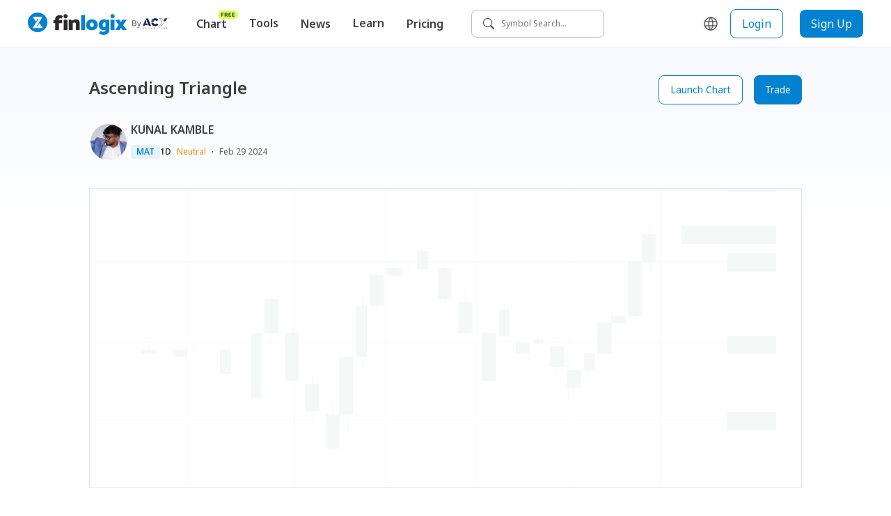

--- FILE ---
content_type: application/javascript; charset=UTF-8
request_url: https://www.finlogix.com/_next/static/chunks/pages/blog-ab4be9627793c930.js
body_size: 3379
content:
(self.webpackChunk_N_E=self.webpackChunk_N_E||[]).push([[9195],{67801:function(t,n,e){(window.__NEXT_P=window.__NEXT_P||[]).push(["/blog",function(){return e(91728)}])},10566:function(t,n,e){"use strict";var r=e(82729),i=e(85893),o=e(53918);function a(){const t=(0,r._)(["\n  padding: "," 0;\n  @media (max-width: ",") {\n    padding: "," 0;\n  }\n"]);return a=function(){return t},t}function c(){const t=(0,r._)(["\n  ","\n  ","\n"]);return c=function(){return t},t}function s(){const t=(0,r._)(["\n  margin-top: ",";\n"]);return s=function(){return t},t}const d=o.default.div.withConfig({componentId:"sc-b809ca4-0"})(a(),(t=>{let{theme:n}=t;return n.spacing.s10}),(t=>t.theme.breakPoint.md),(t=>{let{theme:n}=t;return n.spacing.s6})),l=o.default.h1.withConfig({componentId:"sc-b809ca4-1"})(c(),(t=>{let{theme:n}=t;return n.typography.H2}),(t=>{let{theme:n}=t;return n.typography.bold})),u=o.default.h5.withConfig({componentId:"sc-b809ca4-2"})(s(),(t=>{let{theme:n}=t;return n.spacing.s2}));n.Z=t=>{const{title:n,description:e,className:r}=t;return(0,i.jsxs)(d,{className:r,children:[(0,i.jsx)(l,{"aria-label":"page-title",className:"title",children:n}),e&&(0,i.jsx)(u,{"aria-label":"page-description",className:"description",children:e})]})}},88502:function(t,n,e){"use strict";var r;e.d(n,{H:function(){return r}}),function(t){t.HOMEPAGE="homepage",t.SYMBOL="symbol",t.ANALYSIS="analysis",t.CALENDAR="calendar",t.CALENDAR_DETAIL="calendardetail",t.EARNINGS="earnings",t.CHART="chart",t.NEWS="news",t.GLOSSARY="glossary",t.BLOG="blog",t.BLOG_DETAIL="blogdetail",t.PROFILE="profile",t.WIDGETS="widgets",t.WIDGET="widget",t.EBOOK="ebook",t.PRICING="pricing",t.REFERRAL="referral",t.SENTIMENT="sentiment"}(r||(r={}))},21370:function(t,n,e){"use strict";e.d(n,{P:function(){return m}});var r=e(82729),i=e(85893),o=e(53918),a=e(47196),c=e(94301);function s(){const t=(0,r._)(["\n    min-height: calc(100vh - "," - ",");\n  "]);return s=function(){return t},t}function d(){const t=(0,r._)(["\n      min-height: calc(\n        100vh - "," - ","\n      );\n    "]);return d=function(){return t},t}function l(){const t=(0,r._)(["\n  /*! @noflip */\n  background: ",";\n  position: relative;\n  padding: 0 40px;\n  overflow-anchor: auto;\n\n  ","\n\n  @media (max-width: 1024px) {\n    ","\n  }\n\n  @media (max-width: ",") {\n    padding: 0 20px;\n  }\n"]);return l=function(){return t},t}function u(){const t=(0,r._)(["\n  position: relative;\n  max-width: ",";\n  width: 100%;\n  margin: 0 auto;\n  padding-bottom: ",";\n"]);return u=function(){return t},t}const m=o.default.div.withConfig({componentId:"sc-38e7b770-0"})(l(),(t=>t.backgroundGradientDisabled?"#FFFFFF":"linear-gradient(180deg, #F8FAFD 6.79%, rgba(248, 250, 253, 0) 18.27%), #FFFFFF;"),(t=>{let{theme:{spacing:n}}=t;return(0,o.css)(s(),n.headerHeight,n.footerHeight)}),(t=>{let{theme:{spacing:n}}=t;return(0,o.css)(d(),n.mobileHeaderHeight,n.mobileFooterHeight)}),(t=>{let{theme:n}=t;return n.breakPoint.sm})),g=o.default.div.withConfig({componentId:"sc-38e7b770-1"})(u(),(t=>t.isOneColumn?"1024px":"1365px"),(t=>t.theme.spacing.s30));n.Z=t=>{let{isOneColumn:n=!1,backgroundGradientDisabled:e=!1,children:r}=t;return(0,i.jsxs)(i.Fragment,{children:[(0,i.jsx)(c.Z,{}),(0,i.jsx)(m,{backgroundGradientDisabled:e,children:(0,i.jsx)(g,{isOneColumn:n,children:r})}),(0,i.jsx)(a.Z,{})]})}},91728:function(t,n,e){"use strict";e.r(n),e.d(n,{__N_SSP:function(){return X},default:function(){return z}});var r=e(85893),i=e(67294),o=e(9008),a=e.n(o),c=e(43929),s=e(17281),d=e(88502),l=e(82729),u=e(53918),m=e(78216),g=e(2443),p=e(10566),h=e(1647),f=e(69468),x=e(25675),b=e.n(x),y=e(41664),I=e.n(y),v=e(10769),w=e(98569);function j(){const t=(0,l._)(["\n  width: calc(calc(100% - 80px) / 3);\n  margin-bottom: 40px;\n  border-radius: 16px;\n  overflow: hidden;\n  background-color: ",";\n\n  &:not(:nth-child(3n)) {\n    margin-right: 40px;\n  }\n  @media (max-width: ",") {\n    width: calc(calc(100% - 40px) / 2);\n    &:not(:nth-child(3n)) {\n      margin-right: 0;\n    }\n    &:not(:nth-child(2n)) {\n      margin-right: 40px;\n    }\n  }\n  @media (max-width: ",") {\n    width: 100%;\n    &:not(:nth-child(2n)) {\n      margin-right: 0;\n    }\n  }\n"]);return j=function(){return t},t}function _(){const t=(0,l._)(["\n  margin-bottom: 56px;\n"]);return _=function(){return t},t}function P(){const t=(0,l._)(["\n  display: flex;\n  flex-direction: column;\n  justify-content: space-between;\n  height: 100%;\n  padding: 20px;\n  border: 1px solid ",";\n  border-radius: 16px;\n"]);return P=function(){return t},t}function C(){const t=(0,l._)(["\n  border-radius: 16px;\n  margin-bottom: 24px;\n  overflow: hidden;\n"]);return C=function(){return t},t}function N(){const t=(0,l._)(["\n  ","\n  margin-bottom: 8px;\n"]);return N=function(){return t},t}function E(){const t=(0,l._)(["\n  color: ",";\n"]);return E=function(){return t},t}const T=u.default.div.withConfig({componentId:"sc-37e7b5b3-0"})(j(),(t=>{let{theme:n}=t;return n.palette.N700}),(t=>t.theme.breakPoint.md),(t=>t.theme.breakPoint.sm)),F=u.default.span.withConfig({componentId:"sc-37e7b5b3-1"})(_()),L=u.default.a.withConfig({componentId:"sc-37e7b5b3-2"})(P(),(t=>{let{theme:n}=t;return n.palette.N500})),O=u.default.div.withConfig({componentId:"sc-37e7b5b3-3"})(C()),S=u.default.h5.withConfig({componentId:"sc-37e7b5b3-4"})(N(),(t=>{let{theme:n}=t;return n.typography.bold})),R=u.default.h5.withConfig({componentId:"sc-37e7b5b3-5"})(E(),(t=>{let{theme:n}=t;return n.palette.N300}));var A=t=>{const{i18n:n}=(0,c.$G)("blog"),{isLoading:e,url:o,coverUrl:a,title:s,summary:d,createdTime:l}=t,u=(0,i.useMemo)((()=>{const t=(0,w.IU)(n.language),e=(0,w.Mn)(n.language);return w.Bv.utc(l).local().locale(e).format(t)}),[l,n]);return e?(0,r.jsx)(T,{children:(0,r.jsx)(v.Z,{height:"500px"})}):(0,r.jsx)(T,{children:(0,r.jsx)(I(),{passHref:!0,href:o,legacyBehavior:!0,children:(0,r.jsxs)(L,{children:[(0,r.jsxs)(F,{children:[a&&(0,r.jsx)(O,{children:(0,r.jsx)(b(),{src:a,width:360,height:220,style:{width:"100%",height:"auto"},alt:"blog_cover"})}),(0,r.jsx)(S,{children:s}),(0,r.jsx)(R,{children:d})]}),(0,r.jsx)(R,{children:u})]})})})};var k;!function(t){t.TITLE="Title",t.SUMMARY="Summary",t.COVER="Cover"}(k||(k={}));var G=e(8100);class D{static getNotionPageInfoResults(t){if(!t)return[];const{results:n=[]}=t;return n.map((t=>{var n,e;const{id:r=""}=t;return{id:r,summaryId:"properties"in t?null===(n=t.properties.Summary)||void 0===n?void 0:n.id:"",coverId:"properties"in t?null===(e=t.properties.Cover)||void 0===e?void 0:e.id:"",createdTime:"created_time"in t?t.created_time:""}}))}static getPropertyValueFromPropertyInfo(t,n){if(!n)return"";const{results:e=[],files:r=[]}=n;switch(t){case k.TITLE:var i,o;return(null===(i=e[0])||void 0===i||null===(o=i.title)||void 0===o?void 0:o.plain_text)||"";case k.SUMMARY:var a,c;return(null===(a=e[0])||void 0===a||null===(c=a.rich_text)||void 0===c?void 0:c.plain_text)||"";case k.COVER:var s;return(null===(s=r[0])||void 0===s?void 0:s.file.url)||"";default:return""}}}const M=t=>["blog/fetchNotionPropertyItemById",t],Z=async(t,n)=>{try{const{pageId:t,propertyId:e}=n,r=await(0,m.gK)("/api/notion_blog/getPropertyItemById",{method:"POST",body:JSON.stringify({propertyId:e,pageId:t})});return await r.json()}catch(e){console.log(e,"-> getPropertyItemById error")}};var B=t=>{const{pageId:n,properties:e,createdTime:i}=t,{title:o,summary:a,cover:c,isLoading:s}=((t,n)=>{const{titlePropertyId:e,summaryPropertyId:r,coverPropertyId:i}=n,{data:o,isValidating:a,error:c}=(0,G.ZP)(M({pageId:t,propertyId:e}),Z,{revalidateOnFocus:!1,dedupingInterval:3e5}),{data:s,isValidating:d,error:l}=(0,G.ZP)(M({pageId:t,propertyId:r}),Z,{revalidateOnFocus:!1,dedupingInterval:3e5}),{data:u,isValidating:m,error:g}=(0,G.ZP)(M({pageId:t,propertyId:i}),Z,{revalidateOnFocus:!1,dedupingInterval:3e5});return{isLoading:a||d||m,hasError:!!c||!!l||!!g,title:D.getPropertyValueFromPropertyInfo(k.TITLE,o),summary:D.getPropertyValueFromPropertyInfo(k.SUMMARY,s),cover:D.getPropertyValueFromPropertyInfo(k.COVER,u)}})(n,{titlePropertyId:"title",summaryPropertyId:e.summaryId,coverPropertyId:e.coverId});return(0,r.jsx)(A,{isLoading:s,url:"/blog/".concat(n),coverUrl:c,title:o,summary:a,createdTime:i})};function H(){const t=(0,l._)(["\n  margin-bottom: -40px;\n"]);return H=function(){return t},t}function V(){const t=(0,l._)(["\n  text-align: center;\n"]);return V=function(){return t},t}const U=u.default.div.withConfig({componentId:"sc-35eb558b-0"})(H()),Y=u.default.div.withConfig({componentId:"sc-35eb558b-1"})(V());var W=t=>{let{blogList:n=[],firstPageNextCursor:e}=t;const{t:o,i18n:a}=(0,c.$G)("blog"),[s,d]=(0,i.useState)([]),[l,u]=(0,i.useState)(e),[x,b]=(0,i.useState)(!1),y=!!l;return(0,r.jsxs)(U,{children:[(0,r.jsx)(p.Z,{title:o("blogPageTitle"),description:o("blogPageDescription")}),(0,r.jsxs)(g.Z,{flexWrap:"wrap",children:[n.map((t=>(0,r.jsx)(A,{url:t.url,coverUrl:t.coverUrl,title:t.title,summary:t.summary,createdTime:t.createdTime},t.url))),s.map((t=>(0,r.jsx)(B,{pageId:t.id,properties:{summaryId:t.summaryId,coverId:t.coverId},createdTime:t.createdTime},t.id)))]}),x&&(0,r.jsx)(f.Z,{}),y&&!x&&(0,r.jsx)(Y,{children:(0,r.jsx)(h.Z,{variant:"outline",onClick:async()=>{b(!0);try{const t=await(0,m.gK)("/api/notion_blog/getNotionDB",{method:"POST",body:JSON.stringify({language:a.language,pageSize:12,startCursor:l})},!1,!0),n=await t.json();d([...s,...D.getNotionPageInfoResults(n)]),u(n.next_cursor)}catch(t){console.log("handleLoadMore getNotionDB error")}finally{b(!1)}},children:o("common:loadMore")})})]})},K=e(86511),$=e(21370);const J=t=>{let{blogList:n,firstPageNextCursor:e}=t;const{i18n:o,t:l}=(0,c.$G)("blog"),u=l("metaTitle"),m=l("metaDescription").substring(0,150),g=s.ad[o.language],p="".concat(g,"/blog"),h="".concat(g,"/finlogix_logo.png");return(0,i.useEffect)((()=>{const t={main_page_name:d.H.BLOG};(0,K.b)("main_page",t)}),[]),(0,r.jsxs)(r.Fragment,{children:[(0,r.jsxs)(a(),{children:[(0,r.jsx)("title",{children:u}),(0,r.jsx)("meta",{name:"description",content:m}),(0,r.jsx)("meta",{property:"og:type",content:"website"}),(0,r.jsx)("meta",{property:"og:url",content:p}),(0,r.jsx)("meta",{property:"og:title",content:u}),(0,r.jsx)("meta",{property:"og:description",content:m}),(0,r.jsx)("meta",{property:"og:image",content:h}),(0,r.jsx)("meta",{name:"twitter:url",content:p}),(0,r.jsx)("meta",{name:"twitter:title",content:u}),(0,r.jsx)("meta",{name:"twitter:description",content:m}),(0,r.jsx)("meta",{name:"twitter:image",content:h}),(0,r.jsx)("meta",{name:"twitter:card",content:"summary_large_image"}),(0,r.jsx)("link",{rel:"canonical",href:p})]}),(0,r.jsx)(W,{blogList:n,firstPageNextCursor:e})]})};J.getLayout=function(t){return(0,r.jsx)($.Z,{children:t})};var X=!0,z=J}},function(t){t.O(0,[8102,8100,5636,3062,5518,4996,2933,4301,7196,9774,2888,179],(function(){return n=67801,t(t.s=n);var n}));var n=t.O();_N_E=n}]);

--- FILE ---
content_type: application/javascript; charset=UTF-8
request_url: https://www.finlogix.com/_next/static/chunks/7196-c96533e50615bcb0.js
body_size: 2422
content:
"use strict";(self.webpackChunk_N_E=self.webpackChunk_N_E||[]).push([[7196],{97441:function(t,n,e){var o=e(82729),r=e(85893),a=e(53918),i=e(66972),l=e(55019),c=e(32906);function s(){const t=(0,o._)(["\n  max-width: 940px;\n  width: 100vw;\n  padding: 68px 0;\n  position: relative;\n"]);return s=function(){return t},t}function u(){const t=(0,o._)(["\n  position: absolute;\n  top: 0;\n  right: 0;\n  padding: 20px;\n"]);return u=function(){return t},t}function h(){const t=(0,o._)(["\n  text-align: center;\n"]);return h=function(){return t},t}function d(){const t=(0,o._)(["\n  margin-bottom: 24px;\n  ","\n"]);return d=function(){return t},t}function p(){const t=(0,o._)(["\n  margin-bottom: 36px;\n"]);return p=function(){return t},t}const m=(0,a.default)(l.Z).withConfig({componentId:"sc-328bbb6a-0"})(s()),f=(0,a.default)(i.Z).withConfig({componentId:"sc-328bbb6a-1"})(u()),g=a.default.div.withConfig({componentId:"sc-328bbb6a-2"})(h()),b=a.default.h3.withConfig({componentId:"sc-328bbb6a-3"})(d(),(t=>{let{theme:n}=t;return n.typography.bold})),w=a.default.h5.withConfig({componentId:"sc-328bbb6a-4"})(p());n.Z=t=>{const{isModalOpen:n,qrCode:e,title:o,description:a,onClose:i}=t;return(0,r.jsx)(c.Z,{isOpen:n,onClose:i,children:(0,r.jsxs)(m,{children:[(0,r.jsx)(f,{name:"close",size:"sm",onClick:i}),(0,r.jsxs)(g,{children:[(0,r.jsx)(b,{children:o}),(0,r.jsx)(w,{children:a}),e]})]})})}},71876:function(t,n,e){var o=e(82729),r=e(85893),a=e(41664),i=e.n(a),l=e(43929),c=e(53918),s=e(70860);function u(){const t=(0,o._)(["\n  display: inline-flex;\n  flex: 0 0 auto;\n  align-items: center;\n"]);return u=function(){return t},t}function h(){const t=(0,o._)(["\n  height: 32px;\n"]);return h=function(){return t},t}const d=c.default.div.withConfig({componentId:"sc-1ec65bde-0"})(u()),p=c.default.a.withConfig({componentId:"sc-1ec65bde-1"})(h());n.Z=t=>{let{needRedirect:n=!0,renderLogoSvg:e,className:o}=t;const{i18n:a}=(0,l.$G)(),c=e?e():(0,s.J)(a.language);return(0,r.jsx)(d,{children:n?(0,r.jsx)(i(),{href:"/",passHref:!0,legacyBehavior:!0,children:(0,r.jsx)(p,{className:o,children:c})}):c})}},47196:function(t,n,e){e.d(n,{Z:function(){return ot}});var o=e(82729),r=e(85893),a=e(67294),i=e(43929),l=e(53918),c=e(2443),s=e(17281),u=e(71876),h=e(41664),d=e.n(h);function p(){const t=(0,o._)(["\n  display: inline-block;\n  color: ",";\n  ","\n\n  &:hover {\n    color: ",";\n  }\n\n  &:not(:last-child) {\n    margin-bottom: ",";\n  }\n"]);return p=function(){return t},t}const m=l.default.a.withConfig({componentId:"sc-8888b14c-0"})(p(),(t=>{let{theme:n}=t;return n.palette.N700}),(t=>{let{theme:n}=t;return n.typography.H6}),(t=>{let{theme:n}=t;return n.palette.N500}),(t=>{let{theme:{spacing:n}}=t;return n.s3}));var f=t=>{const{t:n}=(0,i.$G)(),{path:e,label:o,target:a}=t;return(0,r.jsx)(d(),{href:e,passHref:!0,legacyBehavior:!0,children:(0,r.jsx)(m,{target:a,children:n(o)})},e)};function g(){const t=(0,o._)(["\n  min-width: 135px;\n  @media (max-width: ",") {\n    min-width: unset;\n  }\n"]);return g=function(){return t},t}function b(){const t=(0,o._)(["\n  ",";\n  margin-bottom: ",";\n  color: ",";\n"]);return b=function(){return t},t}const w=(0,l.default)(c.Z).withConfig({componentId:"sc-9ad39b24-0"})(g(),(t=>{let{theme:n}=t;return n.breakPoint.sm})),x=l.default.h5.withConfig({componentId:"sc-9ad39b24-1"})(b(),(t=>{let{theme:{typography:n}}=t;return n.bold}),(t=>{let{theme:{spacing:n}}=t;return n.s2}),(t=>{let{theme:{palette:n}}=t;return n.N700}));var _=t=>{const{list:n,mr:e,title:o}=t;return(0,r.jsxs)(w,{mr:e,flexDirection:"column",children:[(0,r.jsx)(x,{children:o}),n.map((t=>{const{path:n,label:e,target:o}=t;return(0,r.jsx)(f,{path:n,target:o,label:e},e)}))]})},j=e(25675),C=e.n(j),k=e(85518),y=e(62959),v=e(97441);const I=[{label:"chart",path:"/chart",target:"_blank"},{label:"economicCalendar",path:"/calendar"},{label:"earningsCalendar",path:"/calendar/earnings"},{label:"marketSentiment",path:"/sentiment"},{label:"news",path:"/news/forex"},{label:"financialWidgets",path:"/widgets"}],N=[{label:"blog",path:"/blog"},{label:"ebook",path:"/ebook"},{label:"glossary",path:"/glossary"}],Z=[{label:"aboutUs",path:"/about_us"},{label:"pricing",path:"/pricing"},{label:"forum",path:"https://forum.acylogix.com/c/finlogix/8",target:"_blank"},{label:"disclaimer",path:"/disclaimer"},{label:"terms",path:"/terms"}],z={en:[{label:"facebook",path:"https://www.facebook.com/finlogix.trading"},{label:"twitter",path:"https://twitter.com/FinlogixTrading"},{label:"youtube",path:"https://www.youtube.com/channel/UCv47kev1dZwa_5x2msK_GUQ"},{label:"linkedin",path:"https://www.linkedin.com/company/finlogix-trading"},{label:"discord",path:"https://discord.gg/a5rkK7Y2RD"}],zh:[{label:"facebook",path:"https://www.facebook.com/finlogixzh"},{label:"instagram",path:"https://www.instagram.com/finlogix_zh/"},{label:"weChat",path:""},{label:"twitter",path:"https://twitter.com/Finlogix_zh"},{label:"youtube",path:"https://www.youtube.com/channel/UCk786ripYTa9KJf8S1GnflQ"},{label:"discord",path:"https://discord.gg/a5rkK7Y2RD"}],ja:[{label:"instagram",path:"https://www.instagram.com/finlogix_jp/"},{label:"twitter",path:"https://twitter.com/Finlogix_japan"},{label:"youtube",path:"https://www.youtube.com/channel/UCJRBqTMx4iD2VEeMS6VGQxg"},{label:"facebook",path:"https://www.facebook.com/FinlogixJapan"}],zh_tw:[{label:"facebook",path:"https://www.facebook.com/finlogixzh"},{label:"instagram",path:"https://www.instagram.com/finlogix_zh/"},{label:"twitter",path:"https://twitter.com/Finlogix_zh"},{label:"youtube",path:"https://www.youtube.com/channel/UCk786ripYTa9KJf8S1GnflQ"},{label:"discord",path:"https://discord.gg/a5rkK7Y2RD"}]};function M(){const t=(0,o._)(["\n  padding: ",";\n  @media (max-width: ",") {\n    padding-bottom: ",";\n  }\n"]);return M=function(){return t},t}function G(){const t=(0,o._)(["\n  display: inline-flex;\n  &:not(:last-child) {\n    margin-right: 16px;\n  }\n"]);return G=function(){return t},t}function F(){const t=(0,o._)(["\n  ","\n"]);return F=function(){return t},t}function R(){const t=(0,o._)(["\n  ","\n"]);return R=function(){return t},t}const Y=l.default.div.withConfig({componentId:"sc-1d3e8578-0"})(M(),(t=>{let{theme:{spacing:n}}=t;return"".concat(n.s6," 0 ").concat(n.s4)}),(t=>{let{theme:n}=t;return n.breakPoint.md}),(t=>{let{theme:{spacing:n}}=t;return n.s10})),D=(0,l.css)(G()),J=l.default.a.withConfig({componentId:"sc-1d3e8578-1"})(F(),D),K=l.default.button.withConfig({componentId:"sc-1d3e8578-2"})(R(),D);var P=()=>{const[t,n]=(0,a.useState)(!1),{i18n:e}=(0,i.$G)(),o=(l=e.language,z[l]||z[s.MV.EN]);var l;const c=()=>{n(!0)};return(0,r.jsxs)(Y,{children:[o.map((t=>{let{label:n,path:e}=t;return"weChat"===n?(0,r.jsx)(K,{onClick:c,"data-testid":"weChat-icon",children:(0,r.jsx)(y.Z,{name:n,color:"N700",size:"md"})},n):(0,r.jsx)(J,{target:"_blank",href:e,children:(0,r.jsx)(y.Z,{name:n,color:"N700",size:"md"})},n)})),!k.tq&&(0,r.jsx)(v.Z,{isModalOpen:t,title:"Finlogix\u65b9\u8ba1\u5fae\u4fe1\u516c\u4f17\u8d26\u53f7",description:"\u6253\u5f00\u5fae\u4fe1\u201c\u626b\u4e00\u626b\u201d\uff0c\u7acb\u523b\u5173\u6ce8\u6211\u4eec",qrCode:(0,r.jsx)(C(),{src:"/image/qrcode_for_footer.jpeg",alt:"QRcode of share link",width:200,height:200}),onClose:()=>n(!1)})]})},S=e(8595);function U(){const t=(0,o._)(["\n  color: ",";\n"]);return U=function(){return t},t}function q(){const t=(0,o._)(["\n  padding: ",";\n  background-color: ",";\n"]);return q=function(){return t},t}function H(){const t=(0,o._)(["\n  @media (max-width: ",") {\n    flex-direction: column;\n  }\n"]);return H=function(){return t},t}function Q(){const t=(0,o._)(["\n  svg {\n    * {\n      fill: ",";\n    }\n    .brand-z {\n      fill: ",";\n    }\n  }\n"]);return Q=function(){return t},t}function V(){const t=(0,o._)(["\n  @media (max-width: ",") {\n    margin-bottom: ",";\n  }\n\n  @media (max-width: ",") {\n    justify-content: space-between;\n  }\n"]);return V=function(){return t},t}function E(){const t=(0,o._)(["\n  color: ",";\n  ",";\n  margin: ",";\n"]);return E=function(){return t},t}function T(){const t=(0,o._)(["\n  ",";\n  ",";\n"]);return T=function(){return t},t}function $(){const t=(0,o._)(["\n  ",";\n\n  @media (max-width: ",") {\n    margin-bottom: ",";\n  }\n"]);return $=function(){return t},t}const B=(new Date).getFullYear(),O=(0,l.css)(U(),(t=>{let{theme:{palette:n}}=t;return n.N700})),A=l.default.footer.withConfig({componentId:"sc-b7d28b9e-0"})(q(),(t=>{let{theme:{spacing:n}}=t;return"".concat(n.s5," ").concat(n.s10)}),(t=>{let{theme:{palette:n}}=t;return n.N75})),W=(0,l.default)(c.Z).withConfig({componentId:"sc-b7d28b9e-1"})(H(),(t=>{let{theme:n}=t;return n.breakPoint.md})),L=(0,l.default)(c.Z).withConfig({componentId:"sc-b7d28b9e-2"})(Q(),(t=>{let{theme:n}=t;return n.palette.N700}),(t=>{let{theme:n}=t;return n.palette.N75})),X=(0,l.default)(c.Z).withConfig({componentId:"sc-b7d28b9e-3"})(V(),(t=>{let{theme:n}=t;return n.breakPoint.md}),(t=>{let{theme:{spacing:n}}=t;return n.s10}),(t=>{let{theme:n}=t;return n.breakPoint.sm})),tt=l.default.div.withConfig({componentId:"sc-b7d28b9e-4"})(E(),(t=>{let{theme:{palette:n}}=t;return n.N350}),(t=>{let{theme:{typography:n}}=t;return n.H6}),(t=>{let{theme:{spacing:n}}=t;return"".concat(n.s9," 0 ").concat(n.s4)})),nt=l.default.div.withConfig({componentId:"sc-b7d28b9e-5"})(T(),O,(t=>{let{theme:{typography:n}}=t;return n.H6})),et=l.default.div.withConfig({componentId:"sc-b7d28b9e-6"})($(),O,(t=>{let{theme:n}=t;return n.breakPoint.md}),(t=>{let{theme:{spacing:n}}=t;return n.s10}));var ot=()=>{const{t:t,i18n:n}=(0,i.$G)(),e=n.language===s.MV.JA,o=(0,a.useMemo)((()=>N.filter((0,S.t)(n.language))),[n.language]),l=(0,a.useMemo)((()=>I.filter((0,S.t)(n.language))),[n.language]),c=(0,a.useMemo)((()=>Z.filter((t=>"forum"!==t.label))),[e]);return(0,r.jsxs)(A,{children:[(0,r.jsxs)(W,{justifyContent:"space-between",children:[(0,r.jsxs)("div",{className:"brand-block",children:[(0,r.jsx)(L,{children:(0,r.jsx)(u.Z,{})}),(0,r.jsx)(P,{})]}),(0,r.jsxs)(X,{children:[(0,r.jsx)(_,{title:t("tools"),mr:16,list:l}),n.language!==s.MV.AR&&(0,r.jsx)(_,{title:t("learn"),mr:16,list:o}),(0,r.jsx)(_,{title:t("company"),list:c})]}),(0,r.jsx)(et,{})]}),(0,r.jsx)(tt,{children:t("footerWarning")}),(0,r.jsx)(nt,{children:t("copyright",{thisYear:B})})]})}}}]);

--- FILE ---
content_type: application/javascript; charset=UTF-8
request_url: https://www.finlogix.com/_next/static/chunks/2116-2b4da4dd288e52de.js
body_size: 2697
content:
(self.webpackChunk_N_E=self.webpackChunk_N_E||[]).push([[2116],{81763:function(r,t,e){var n=e(44239),i=e(37005);r.exports=function(r){return"number"==typeof r||i(r)&&"[object Number]"==n(r)}},43398:function(r,t,e){"use strict";var n=1e6,i=1e6,o="[big.js] ",s=o+"Invalid ",c=s+"decimal places",f=o+"Division by zero",u={},h=void 0,l=/^-?(\d+(\.\d*)?|\.\d+)(e[+-]?\d+)?$/i;function a(r,t,e,n){var i=r.c;if(e===h&&(e=r.constructor.RM),0!==e&&1!==e&&2!==e&&3!==e)throw Error("[big.js] Invalid rounding mode");if(t<1)n=3===e&&(n||!!i[0])||0===t&&(1===e&&i[0]>=5||2===e&&(i[0]>5||5===i[0]&&(n||i[1]!==h))),i.length=1,n?(r.e=r.e-t+1,i[0]=1):i[0]=r.e=0;else if(t<i.length){if(n=1===e&&i[t]>=5||2===e&&(i[t]>5||5===i[t]&&(n||i[t+1]!==h||1&i[t-1]))||3===e&&(n||!!i[0]),i.length=t,n)for(;++i[--t]>9;)if(i[t]=0,0===t){++r.e,i.unshift(1);break}for(t=i.length;!i[--t];)i.pop()}return r}function p(r,t,e){var n=r.e,i=r.c.join(""),o=i.length;if(t)i=i.charAt(0)+(o>1?"."+i.slice(1):"")+(n<0?"e":"e+")+n;else if(n<0){for(;++n;)i="0"+i;i="0."+i}else if(n>0)if(++n>o)for(n-=o;n--;)i+="0";else n<o&&(i=i.slice(0,n)+"."+i.slice(n));else o>1&&(i=i.charAt(0)+"."+i.slice(1));return r.s<0&&e?"-"+i:i}u.abs=function(){var r=new this.constructor(this);return r.s=1,r},u.cmp=function(r){var t,e=this,n=e.c,i=(r=new e.constructor(r)).c,o=e.s,s=r.s,c=e.e,f=r.e;if(!n[0]||!i[0])return n[0]?o:i[0]?-s:0;if(o!=s)return o;if(t=o<0,c!=f)return c>f^t?1:-1;for(s=(c=n.length)<(f=i.length)?c:f,o=-1;++o<s;)if(n[o]!=i[o])return n[o]>i[o]^t?1:-1;return c==f?0:c>f^t?1:-1},u.div=function(r){var t=this,e=t.constructor,i=t.c,o=(r=new e(r)).c,s=t.s==r.s?1:-1,u=e.DP;if(u!==~~u||u<0||u>n)throw Error(c);if(!o[0])throw Error(f);if(!i[0])return r.s=s,r.c=[r.e=0],r;var l,p,w,v,g,d=o.slice(),E=l=o.length,m=i.length,b=i.slice(0,l),P=b.length,N=r,D=N.c=[],M=0,j=u+(N.e=t.e-r.e)+1;for(N.s=s,s=j<0?0:j,d.unshift(0);P++<l;)b.push(0);do{for(w=0;w<10;w++){if(l!=(P=b.length))v=l>P?1:-1;else for(g=-1,v=0;++g<l;)if(o[g]!=b[g]){v=o[g]>b[g]?1:-1;break}if(!(v<0))break;for(p=P==l?o:d;P;){if(b[--P]<p[P]){for(g=P;g&&!b[--g];)b[g]=9;--b[g],b[P]+=10}b[P]-=p[P]}for(;!b[0];)b.shift()}D[M++]=v?w:++w,b[0]&&v?b[P]=i[E]||0:b=[i[E]]}while((E++<m||b[0]!==h)&&s--);return D[0]||1==M||(D.shift(),N.e--,j--),M>j&&a(N,j,e.RM,b[0]!==h),N},u.eq=function(r){return 0===this.cmp(r)},u.gt=function(r){return this.cmp(r)>0},u.gte=function(r){return this.cmp(r)>-1},u.lt=function(r){return this.cmp(r)<0},u.lte=function(r){return this.cmp(r)<1},u.minus=u.sub=function(r){var t,e,n,i,o=this,s=o.constructor,c=o.s,f=(r=new s(r)).s;if(c!=f)return r.s=-f,o.plus(r);var u=o.c.slice(),h=o.e,l=r.c,a=r.e;if(!u[0]||!l[0])return l[0]?r.s=-f:u[0]?r=new s(o):r.s=1,r;if(c=h-a){for((i=c<0)?(c=-c,n=u):(a=h,n=l),n.reverse(),f=c;f--;)n.push(0);n.reverse()}else for(e=((i=u.length<l.length)?u:l).length,c=f=0;f<e;f++)if(u[f]!=l[f]){i=u[f]<l[f];break}if(i&&(n=u,u=l,l=n,r.s=-r.s),(f=(e=l.length)-(t=u.length))>0)for(;f--;)u[t++]=0;for(f=t;e>c;){if(u[--e]<l[e]){for(t=e;t&&!u[--t];)u[t]=9;--u[t],u[e]+=10}u[e]-=l[e]}for(;0===u[--f];)u.pop();for(;0===u[0];)u.shift(),--a;return u[0]||(r.s=1,u=[a=0]),r.c=u,r.e=a,r},u.mod=function(r){var t,e=this,n=e.constructor,i=e.s,o=(r=new n(r)).s;if(!r.c[0])throw Error(f);return e.s=r.s=1,t=1==r.cmp(e),e.s=i,r.s=o,t?new n(e):(i=n.DP,o=n.RM,n.DP=n.RM=0,e=e.div(r),n.DP=i,n.RM=o,this.minus(e.times(r)))},u.neg=function(){var r=new this.constructor(this);return r.s=-r.s,r},u.plus=u.add=function(r){var t,e,n,i=this,o=i.constructor;if(r=new o(r),i.s!=r.s)return r.s=-r.s,i.minus(r);var s=i.e,c=i.c,f=r.e,u=r.c;if(!c[0]||!u[0])return u[0]||(c[0]?r=new o(i):r.s=i.s),r;if(c=c.slice(),t=s-f){for(t>0?(f=s,n=u):(t=-t,n=c),n.reverse();t--;)n.push(0);n.reverse()}for(c.length-u.length<0&&(n=u,u=c,c=n),t=u.length,e=0;t;c[t]%=10)e=(c[--t]=c[t]+u[t]+e)/10|0;for(e&&(c.unshift(e),++f),t=c.length;0===c[--t];)c.pop();return r.c=c,r.e=f,r},u.pow=function(r){var t=this,e=new t.constructor("1"),n=e,o=r<0;if(r!==~~r||r<-1e6||r>i)throw Error(s+"exponent");for(o&&(r=-r);1&r&&(n=n.times(t)),r>>=1;)t=t.times(t);return o?e.div(n):n},u.prec=function(r,t){if(r!==~~r||r<1||r>n)throw Error(s+"precision");return a(new this.constructor(this),r,t)},u.round=function(r,t){if(r===h)r=0;else if(r!==~~r||r<-n||r>n)throw Error(c);return a(new this.constructor(this),r+this.e+1,t)},u.sqrt=function(){var r,t,e,n=this,i=n.constructor,s=n.s,c=n.e,f=new i("0.5");if(!n.c[0])return new i(n);if(s<0)throw Error(o+"No square root");0===(s=Math.sqrt(+p(n,!0,!0)))||s===1/0?((t=n.c.join("")).length+c&1||(t+="0"),c=((c+1)/2|0)-(c<0||1&c),r=new i(((s=Math.sqrt(t))==1/0?"5e":(s=s.toExponential()).slice(0,s.indexOf("e")+1))+c)):r=new i(s+""),c=r.e+(i.DP+=4);do{e=r,r=f.times(e.plus(n.div(e)))}while(e.c.slice(0,c).join("")!==r.c.slice(0,c).join(""));return a(r,(i.DP-=4)+r.e+1,i.RM)},u.times=u.mul=function(r){var t,e=this,n=e.constructor,i=e.c,o=(r=new n(r)).c,s=i.length,c=o.length,f=e.e,u=r.e;if(r.s=e.s==r.s?1:-1,!i[0]||!o[0])return r.c=[r.e=0],r;for(r.e=f+u,s<c&&(t=i,i=o,o=t,u=s,s=c,c=u),t=new Array(u=s+c);u--;)t[u]=0;for(f=c;f--;){for(c=0,u=s+f;u>f;)c=t[u]+o[f]*i[u-f-1]+c,t[u--]=c%10,c=c/10|0;t[u]=c}for(c?++r.e:t.shift(),f=t.length;!t[--f];)t.pop();return r.c=t,r},u.toExponential=function(r,t){var e=this,i=e.c[0];if(r!==h){if(r!==~~r||r<0||r>n)throw Error(c);for(e=a(new e.constructor(e),++r,t);e.c.length<r;)e.c.push(0)}return p(e,!0,!!i)},u.toFixed=function(r,t){var e=this,i=e.c[0];if(r!==h){if(r!==~~r||r<0||r>n)throw Error(c);for(r=r+(e=a(new e.constructor(e),r+e.e+1,t)).e+1;e.c.length<r;)e.c.push(0)}return p(e,!1,!!i)},u[Symbol.for("nodejs.util.inspect.custom")]=u.toJSON=u.toString=function(){var r=this,t=r.constructor;return p(r,r.e<=t.NE||r.e>=t.PE,!!r.c[0])},u.toNumber=function(){var r=+p(this,!0,!0);if(!0===this.constructor.strict&&!this.eq(r.toString()))throw Error(o+"Imprecise conversion");return r},u.toPrecision=function(r,t){var e=this,i=e.constructor,o=e.c[0];if(r!==h){if(r!==~~r||r<1||r>n)throw Error(s+"precision");for(e=a(new i(e),r,t);e.c.length<r;)e.c.push(0)}return p(e,r<=e.e||e.e<=i.NE||e.e>=i.PE,!!o)},u.valueOf=function(){var r=this,t=r.constructor;if(!0===t.strict)throw Error(o+"valueOf disallowed");return p(r,r.e<=t.NE||r.e>=t.PE,!0)};var w=function r(){function t(e){var n=this;if(!(n instanceof t))return e===h?r():new t(e);if(e instanceof t)n.s=e.s,n.e=e.e,n.c=e.c.slice();else{if("string"!==typeof e){if(!0===t.strict&&"bigint"!==typeof e)throw TypeError(s+"value");e=0===e&&1/e<0?"-0":String(e)}!function(r,t){var e,n,i;if(!l.test(t))throw Error(s+"number");r.s="-"==t.charAt(0)?(t=t.slice(1),-1):1,(e=t.indexOf("."))>-1&&(t=t.replace(".",""));(n=t.search(/e/i))>0?(e<0&&(e=n),e+=+t.slice(n+1),t=t.substring(0,n)):e<0&&(e=t.length);for(i=t.length,n=0;n<i&&"0"==t.charAt(n);)++n;if(n==i)r.c=[r.e=0];else{for(;i>0&&"0"==t.charAt(--i););for(r.e=e-n-1,r.c=[],e=0;n<=i;)r.c[e++]=+t.charAt(n++)}}(n,e)}n.constructor=t}return t.prototype=u,t.DP=20,t.RM=1,t.NE=-7,t.PE=21,t.strict=false,t.roundDown=0,t.roundHalfUp=1,t.roundHalfEven=2,t.roundUp=3,t}();t.Z=w}}]);

--- FILE ---
content_type: application/javascript; charset=UTF-8
request_url: https://www.finlogix.com/_next/static/chunks/pages/ebook-bd44dd7ee97b4215.js
body_size: 1834
content:
(self.webpackChunk_N_E=self.webpackChunk_N_E||[]).push([[8383],{55745:function(n,t,e){(window.__NEXT_P=window.__NEXT_P||[]).push(["/ebook",function(){return e(73714)}])},10566:function(n,t,e){"use strict";var r=e(82729),i=e(85893),o=e(53918);function c(){const n=(0,r._)(["\n  padding: "," 0;\n  @media (max-width: ",") {\n    padding: "," 0;\n  }\n"]);return c=function(){return n},n}function a(){const n=(0,r._)(["\n  ","\n  ","\n"]);return a=function(){return n},n}function s(){const n=(0,r._)(["\n  margin-top: ",";\n"]);return s=function(){return n},n}const u=o.default.div.withConfig({componentId:"sc-b809ca4-0"})(c(),(n=>{let{theme:t}=n;return t.spacing.s10}),(n=>n.theme.breakPoint.md),(n=>{let{theme:t}=n;return t.spacing.s6})),d=o.default.h1.withConfig({componentId:"sc-b809ca4-1"})(a(),(n=>{let{theme:t}=n;return t.typography.H2}),(n=>{let{theme:t}=n;return t.typography.bold})),m=o.default.h5.withConfig({componentId:"sc-b809ca4-2"})(s(),(n=>{let{theme:t}=n;return t.spacing.s2}));t.Z=n=>{const{title:t,description:e,className:r}=n;return(0,i.jsxs)(u,{className:r,children:[(0,i.jsx)(d,{"aria-label":"page-title",className:"title",children:t}),e&&(0,i.jsx)(m,{"aria-label":"page-description",className:"description",children:e})]})}},73714:function(n,t,e){"use strict";e.r(t),e.d(t,{__N_SSG:function(){return Q},default:function(){return R}});var r=e(85893),i=e(67294),o=e(9008),c=e.n(o),a=e(43929),s=e(17281),u=e(88502),d=e(10566),m=e(75933),l=e(82729),p=e(53918),h=e(62959),g=e(2443);function f(){const n=(0,l._)(["\n  @media (max-width: ",") {\n    flex-direction: column;\n    align-items: flex-start;\n  }\n"]);return f=function(){return n},n}const x=(0,p.default)(g.Z).withConfig({componentId:"sc-2c79d435-0"})(f(),(n=>n.theme.breakPoint.sm));var w=e(79386),j=e(66972);function b(){const n=(0,l._)(["\n  width: 100%;\n"]);return b=function(){return n},n}function _(){const n=(0,l._)(["\n  padding: ",";\n\n  .slick-list {\n    box-shadow:\n      0px 5px 5px 0px rgba(0, 0, 0, 0.2),\n      0px 3px 14px 0px rgba(0, 0, 0, 0.12);\n  }\n\n  > .slick-dots li button {\n    width: 12px;\n    height: 12px;\n    border-radius: 100%;\n    background: ",";\n    opacity: 1;\n    &:hover {\n      opacity: 1;\n    }\n  }\n  > .slick-dots li.slick-active button {\n    width: 12px;\n    height: 12px;\n    border-radius: 100%;\n    background: ",";\n  }\n  .slick-arrow {\n    &.slick-prev {\n      left: 0;\n    }\n    &.slick-next {\n      right: 0;\n    }\n  }\n  .slick-dots-bottom {\n    bottom: -24px;\n  }\n"]);return _=function(){return n},n}function k(){const n=(0,l._)(["\n  transform: rotate(180deg);\n"]);return k=function(){return n},n}function v(){const n=(0,l._)(["\n  text-align: center;\n  img {\n    width: 100%;\n  }\n"]);return v=function(){return n},n}const C=p.default.div.withConfig({componentId:"sc-c0706327-0"})(b()),y=(0,p.default)(w.Z).withConfig({componentId:"sc-c0706327-1"})(_(),(n=>{let{theme:{spacing:t}}=n;return"0 ".concat(t.s12)}),(n=>{let{theme:{palette:t}}=n;return t.N500}),(n=>{let{theme:{palette:t}}=n;return t.F400})),I=(0,p.default)(j.Z).withConfig({componentId:"sc-c0706327-2"})(k()),N=p.default.div.withConfig({componentId:"sc-c0706327-3"})(v()),P={arrows:!0,nextArrow:(0,r.jsx)(I,{name:"arrowLeft",color:"F400",size:"md"}),prevArrow:(0,r.jsx)(j.Z,{name:"arrowLeft",color:"F400",size:"md"}),dotWidth:12,dotHeight:12},Z=(n,t)=>{let e=n===s.MV.TW?s.MV.ZH:n;return n===s.MV.VI&&(e=s.MV.EN),"/image/ebookSubscribe/previews/ebook-preview-".concat(e,"-").concat(t,".png")},E=[1,2,3,4,5];var F=()=>{const{i18n:n}=(0,a.$G)("eBookPage"),t=E.map((t=>{const e="ebook-preview-".concat(t);return(0,r.jsx)(N,{children:(0,r.jsx)("img",{src:Z(n.language,t),alt:e})},e)}));return(0,r.jsx)(C,{children:(0,r.jsx)(y,{...P,children:t})})};function T(){const n=(0,l._)(["\n  margin-top: ",";\n\n  @media (max-width: ",") {\n    margin-top: ",";\n  }\n"]);return T=function(){return n},n}function B(){const n=(0,l._)(["\n  ",";\n"]);return B=function(){return n},n}function G(){const n=(0,l._)(["\n  margin-top: ",";\n"]);return G=function(){return n},n}function O(){const n=(0,l._)(["\n  display: flex;\n  align-items: center;\n  &:not(&:last-child) {\n    margin-bottom: ",";\n  }\n"]);return O=function(){return n},n}function V(){const n=(0,l._)(["\n  margin-right: ",";\n"]);return V=function(){return n},n}function D(){const n=(0,l._)(["\n  margin-right: ",";\n  flex: 1;\n\n  @media (max-width: ",") {\n    width: 100%;\n    margin-right: 0;\n    margin-bottom: ",";\n  }\n"]);return D=function(){return n},n}function H(){const n=(0,l._)(["\n  width: 45%;\n  max-width: 500px;\n\n  @media (max-width: ",") {\n    width: 100%;\n    max-width: unset;\n  }\n"]);return H=function(){return n},n}const L=(0,p.default)(x).withConfig({componentId:"sc-24c5ed7a-0"})(T(),(n=>{let{theme:{spacing:t}}=n;return t.s26}),(n=>n.theme.breakPoint.sm),(n=>{let{theme:{spacing:t}}=n;return t.s10})),M=p.default.h2.withConfig({componentId:"sc-24c5ed7a-1"})(B(),(n=>{let{theme:{typography:t}}=n;return t.bold})),$=p.default.div.withConfig({componentId:"sc-24c5ed7a-2"})(G(),(n=>{let{theme:{spacing:t}}=n;return t.s10})),z=p.default.h5.withConfig({componentId:"sc-24c5ed7a-3"})(O(),(n=>{let{theme:{spacing:t}}=n;return t.s4})),S=(0,p.default)(h.Z).withConfig({componentId:"sc-24c5ed7a-4"})(V(),(n=>{let{theme:{spacing:t}}=n;return t.s2})),A=p.default.div.withConfig({componentId:"sc-24c5ed7a-5"})(D(),(n=>{let{theme:{spacing:t}}=n;return t.s18}),(n=>n.theme.breakPoint.sm),(n=>{let{theme:{spacing:t}}=n;return t.s6})),K=p.default.div.withConfig({componentId:"sc-24c5ed7a-6"})(H(),(n=>n.theme.breakPoint.sm));var W=()=>{const{t:n}=(0,a.$G)("eBookPage");return(0,r.jsxs)(L,{children:[(0,r.jsxs)(A,{children:[(0,r.jsx)(M,{children:n("whatDoYouFind")}),(0,r.jsx)($,{children:(0,r.jsx)(a.cC,{i18nKey:"ebookDescriptionList",t:n,components:{Icon:(0,r.jsx)(S,{name:"checkCircleFill",size:"sm",color:"F400"}),TextItem:(0,r.jsx)(z,{})}})})]}),(0,r.jsx)(K,{children:(0,r.jsx)(F,{})})]})};var X=()=>{const{t:n}=(0,a.$G)("eBookPage");return(0,r.jsxs)("div",{children:[(0,r.jsx)(d.Z,{title:n("pageTitle"),description:n("pageDescription")}),(0,r.jsx)(m.ZP,{}),(0,r.jsx)(W,{})]})},Y=e(86511),q=e(21370);const J=()=>{const{t:n,i18n:t}=(0,a.$G)("eBookPage"),e=n("metaTitle"),o=n("metaDescription"),d=s.ad[t.language],m="".concat(d,"/ebook"),l="".concat(d,"/finlogix_logo.png");return(0,i.useEffect)((()=>{const n={main_page_name:u.H.EBOOK};(0,Y.b)("main_page",n)}),[]),(0,r.jsxs)(r.Fragment,{children:[(0,r.jsxs)(c(),{children:[(0,r.jsx)("title",{children:e}),(0,r.jsx)("meta",{name:"description",content:o}),(0,r.jsx)("meta",{property:"og:title",content:e}),(0,r.jsx)("meta",{property:"og:description",content:o}),(0,r.jsx)("meta",{property:"og:url",content:d}),(0,r.jsx)("meta",{property:"og:image",content:l}),(0,r.jsx)("meta",{property:"og:type",content:"website"}),(0,r.jsx)("meta",{name:"twitter:title",content:e}),(0,r.jsx)("meta",{name:"twitter:description",content:o}),(0,r.jsx)("meta",{name:"twitter:url",content:m}),(0,r.jsx)("meta",{name:"twitter:image",content:l}),(0,r.jsx)("meta",{name:"twitter:card",content:"summary_large_image"}),(0,r.jsx)("link",{rel:"canonical",href:m})]}),(0,r.jsx)(X,{})]})};J.getLayout=function(n){return(0,r.jsx)(q.Z,{isOneColumn:!0,children:n})};var Q=!0,R=J}},function(n){n.O(0,[6855,6111,9386,8102,8100,5636,3062,5518,4996,2933,4301,7196,7298,9774,2888,179],(function(){return t=55745,n(n.s=t);var t}));var t=n.O();_N_E=t}]);

--- FILE ---
content_type: application/javascript; charset=UTF-8
request_url: https://www.finlogix.com/_next/static/chunks/pages/calendar-c98f678e9f0174e2.js
body_size: 5710
content:
(self.webpackChunk_N_E=self.webpackChunk_N_E||[]).push([[4844],{63577:function(n,t,e){(window.__NEXT_P=window.__NEXT_P||[]).push(["/calendar",function(){return e(68363)}])},76691:function(n,t,e){"use strict";e.d(t,{$:function(){return r}});var o=e(17281),i=e(98569);const c=function(n,t){let e=arguments.length>2&&void 0!==arguments[2]&&arguments[2];const c=(0,i.Mn)(t),r=n.start.locale(c),a=n.end.locale(c),l=t===o.MV.EN?"MMM D, YYYY":"ll";let s="",d="";switch(t){case o.MV.TW:case o.MV.ZH:case o.MV.JA:return s=r.format(l),d=e?a.format(l):a.format("MMMDo"),"".concat(s,"~").concat(d);default:return s=e?r.format(l):r.format("MMM D"),d=a.format(l),"".concat(s," - ").concat(d)}},r=function(n,t){let e=arguments.length>2&&void 0!==arguments[2]&&arguments[2];const o=n.weekday(1).add(e?1:0,"weeks").startOf("day"),i=n.weekday(5).add(e?1:0,"weeks").endOf("day"),r=o.year();let a=!1;for(let c=1;c<5;c++)if(o.add(c,"days").year()!==r){a=!0;break}return{dateRangeObj:{start:o,end:i},dateRangeForTitle:c({start:o,end:i},t,a)}}},13441:function(n,t,e){"use strict";var o;e.d(t,{Ax:function(){return o},Po:function(){return i},zT:function(){return c}}),function(n){n.CURRENT="this_week",n.NEXT="next_week"}(o||(o={}));const i=1080;var c;!function(n){n.EN="MMM DD, YYYY",n.ZH="ll",n.AR="DD MMM\u060c YYYY"}(c||(c={}))},95167:function(n,t,e){"use strict";e.d(t,{E:function(){return d},_:function(){return u}});var o=e(82729),i=e(67294),c=e(53918),r=e(23493),a=e.n(r);function l(){const n=(0,o._)(["\n  position: sticky;\n  align-self: ",";\n  bottom: ",";\n  top: ",";\n"]);return l=function(){return n},n}const s=()=>{const[n,t]=(0,i.useState)(!1),e=(0,i.useRef)(0);return(0,i.useEffect)((()=>{const n=a()((()=>{window.scrollY>e.current?(e.current=window.scrollY,t(!0)):(e.current=window.scrollY,t(!1))}),300);return document.addEventListener("scroll",n),()=>{document.removeEventListener("scroll",n)}}),[]),n},d=(0,c.css)(l(),(n=>{let{scrollStatus:t}=n;return t.alignSelf}),(n=>{let{scrollStatus:t}=n;return t.bottom}),(n=>{let{scrollStatus:t}=n;return t.top}));function u(n){let t=arguments.length>1&&void 0!==arguments[1]?arguments[1]:"0",e=arguments.length>2&&void 0!==arguments[2]?arguments[2]:"0";var o;const i=s();return(null===n||void 0===n?void 0:n.current)&&(null===n||void 0===n||null===(o=n.current)||void 0===o?void 0:o.getBoundingClientRect().height)<window.innerHeight?{isScrollingDown:i,alignSelf:"flex-start",bottom:"auto",top:t}:i?{isScrollingDown:!0,alignSelf:"flex-end",bottom:e,top:"auto"}:{isScrollingDown:!1,alignSelf:"flex-start",bottom:"auto",top:t}}},68363:function(n,t,e){"use strict";e.r(t),e.d(t,{__N_SSP:function(){return lt},default:function(){return st}});var o=e(85893),i=e(67294),c=e(9008),r=e.n(c),a=e(43929),l=e(8100),s=e(17281),d=e(88502),u=e(82729),f=e(5152),g=e.n(f),h=e(34409),m=e(53918),p=e(2443),x=e(10769),v=e(10566),j=e(75343),w=e(25675),b=e.n(w),_=e(41664),y=e.n(_),C=e(34627),k=e(76691),N=e(13441),I=e(98569);function M(){const n=(0,u._)(["\n  padding: ",";\n"]);return M=function(){return n},n}function S(){const n=(0,u._)(["\n  width: 100%;\n  position: relative;\n  display: block;\n"]);return S=function(){return n},n}function T(){const n=(0,u._)(["\n  ",";\n  position: absolute;\n  left: 0;\n  top: 28px;\n  width: 100%;\n  text-align: center;\n"]);return T=function(){return n},n}function P(){const n=(0,u._)(["\n  margin-bottom: ",";\n"]);return P=function(){return n},n}function E(){const n=(0,u._)(["\n  &:first-child {\n    margin-right: ",";\n  }\n"]);return E=function(){return n},n}function R(){const n=(0,u._)(["\n  padding: ",";\n"]);return R=function(){return n},n}const L=m.default.div.withConfig({componentId:"sc-cd7c22fb-0"})(M(),(n=>{let{theme:{spacing:t}}=n;return"0 ".concat(t.s2)})),Z=(0,m.default)(y()).withConfig({componentId:"sc-cd7c22fb-1"})(S()),D=m.default.h5.withConfig({componentId:"sc-cd7c22fb-2"})(T(),(n=>{let{theme:{typography:t}}=n;return t.bold})),z=(0,m.default)(p.Z).withConfig({componentId:"sc-cd7c22fb-3"})(P(),(n=>{let{theme:{spacing:t}}=n;return t.s4})),A=(0,m.default)(C.Z).withConfig({componentId:"sc-cd7c22fb-4"})(E(),(n=>{let{theme:{spacing:t}}=n;return t.s2})),F=(0,m.default)(j.Z).withConfig({componentId:"sc-cd7c22fb-5"})(R(),(n=>{let{theme:{spacing:t}}=n;return"".concat(t.s4," ").concat(t.s2)})),Y=[{label:h.fN.ThisWeek,value:N.Ax.CURRENT},{label:h.fN.NextWeek,value:N.Ax.NEXT}];var G=n=>{let{timezone:t}=n;const{t:e,i18n:c}=(0,a.$G)("calendarPage"),[r,l]=(0,i.useState)(N.Ax.CURRENT),s=(0,i.useMemo)((()=>{const n=r===N.Ax.NEXT,e=(0,I.Bv)().tz(t);return(0,k.$)(e,c.language,n).dateRangeForTitle}),[r,t,c]);return(0,o.jsx)(F,{blockTitle:e("infographicTitle"),contentSlot:(0,o.jsxs)(L,{children:[(0,o.jsx)(z,{children:Y.map((n=>{let{value:t,label:i}=n;return(0,o.jsx)(A,{name:e(i),fontLevelKey:"Body2Strong14pt",isActive:r===t,onClick:()=>l(t)},"date-range-tab-".concat(t))}))}),(0,o.jsxs)(Z,{href:"/infographic/".concat(r,"?tz=").concat(t),children:[(0,o.jsx)(D,{children:s}),(0,o.jsx)(b(),{src:"/image/infographic/infographic_preview.png",alt:"infographic_preview",quality:100,style:{objectFit:"contain",width:"100%",height:"auto"},width:554,height:362})]})]})})},O=e(32496),V=e(74676),W=e(95532),X=e(96347),H=e(95167);function $(){const n=(0,u._)(["\n  width: ","px;\n  margin-left: ",";\n  ","\n  > div:not(:last-child) {\n    margin-bottom: ",";\n  }\n\n  @media (max-width: ",") {\n    display: none;\n  }\n"]);return $=function(){return n},n}function B(){const n=(0,u._)(["\n  padding: ",";\n"]);return B=function(){return n},n}const J=g()((()=>Promise.all([e.e(2678),e.e(4885),e.e(2314),e.e(797),e.e(296),e.e(6337),e.e(8802),e.e(6855),e.e(4604),e.e(1582),e.e(5576),e.e(8764),e.e(2349),e.e(35),e.e(9386),e.e(5935),e.e(3892)]).then(e.bind(e,18411))),{loadableGenerated:{webpack:()=>[18411]},ssr:!1,loading:()=>(0,o.jsx)(x.Z,{width:"100%",height:O.zo.toString()+"px"})}),U=g()((()=>e.e(7316).then(e.bind(e,77316))),{loadableGenerated:{webpack:()=>[77316]},ssr:!1,loading:()=>(0,o.jsx)(x.Z,{height:W.B1+"px"})}),K=m.default.div.withConfig({componentId:"sc-96de6472-0"})($(),O.kG,(n=>{let{theme:t}=n;return t.spacing.s6}),H.E,(n=>{let{theme:t}=n;return t.spacing.s6}),(n=>n.theme.breakPoint.lg)),q=(0,m.default)(j.Z).withConfig({componentId:"sc-96de6472-1"})(B(),(n=>{let{theme:{spacing:t}}=n;return"".concat(t.s4," ").concat(t.s2," ").concat(t.s0)}));var Q=()=>{const n=(0,V.VX)((n=>n.timezone)),{t:t}=(0,a.$G)("calendarPage"),e=(0,i.useRef)(null),c=(0,H._)(e,"68px");return(0,o.jsxs)(K,{ref:e,scrollStatus:c,children:[(0,o.jsx)(G,{timezone:n}),(0,o.jsx)(q,{blockTitle:t("currency"),contentSlot:(0,o.jsx)(J,{symbolIds:O.u_,height:O.zo})}),(0,o.jsx)(X.Z,{timeZone:n}),(0,o.jsx)(U,{timeZone:n})]})},nn=e(84797),tn=e(1647),en=e(62959),on=e(69468),cn=e(11163),rn=e(15469);function an(){const n=(0,u._)(["\n  cursor: ",";\n  &:hover {\n    background-color: ",";\n  }\n"]);return an=function(){return n},n}function ln(){const n=(0,u._)(["\n  padding: ",";\n  border-bottom: 1px solid ",";\n"]);return ln=function(){return n},n}function sn(){const n=(0,u._)(["\n  text-align: right;\n"]);return sn=function(){return n},n}function dn(){const n=(0,u._)(["\n  ",";\n  & > img {\n    margin-right: ",";\n  }\n"]);return dn=function(){return n},n}function un(){const n=(0,u._)(["\n  ",";\n"]);return un=function(){return n},n}function fn(){const n=(0,u._)(["\n  & > span {\n    justify-content: right;\n  }\n"]);return fn=function(){return n},n}const gn=m.default.tr.withConfig({componentId:"sc-9fca7789-0"})(an(),(n=>n.isLink&&"pointer"),(n=>{let{theme:t,isLink:e}=n;return e&&t.palette.N600})),hn=m.default.td.withConfig({componentId:"sc-9fca7789-1"})(ln(),(n=>{let{theme:t}=n;return t.spacing.s2}),(n=>{let{theme:t}=n;return t.palette.N600})),mn=(0,m.default)(hn).withConfig({componentId:"sc-9fca7789-2"})(sn()),pn=(0,m.default)(hn).withConfig({componentId:"sc-9fca7789-3"})(dn(),(n=>{let{theme:t}=n;return t.typography.bold}),(n=>{let{theme:t}=n;return t.spacing.s2})),xn=(0,m.default)(hn).withConfig({componentId:"sc-9fca7789-4"})(un(),(n=>{let{theme:t}=n;return t.typography.bold})),vn=(0,m.default)(mn).withConfig({componentId:"sc-9fca7789-5"})(fn()),jn=/\s+/g;var wn=n=>{let{data:t,timezone:e}=n;var i,c,r,l,s,d,u,f,g;const m=!!t.slug,p=(0,cn.useRouter)(),{i18n:x}=(0,a.$G)(),v=(0,I.Mn)(x.language),j=null===t||void 0===t||null===(i=t.country)||void 0===i||null===(c=i.abbr)||void 0===c?void 0:c.toLowerCase(),w=null===(r=null===t||void 0===t||null===(l=t.slug)||void 0===l?void 0:l.toLowerCase())||void 0===r?void 0:r.replace(jn,"-"),b=m?(0,o.jsx)(y(),{href:"/calendar/".concat(j,"/").concat(w,"?tz=").concat(e),passHref:!0,legacyBehavior:!0,children:(0,o.jsx)("a",{onClick:n=>{n.stopPropagation()},children:(0,h.fC)(t,x.language)})}):(0,h.fC)(t,x.language);return(0,o.jsxs)(gn,{isLink:m,onClick:()=>{if(m){var n,o,i,c;const r=null===t||void 0===t||null===(n=t.country)||void 0===n||null===(o=n.abbr)||void 0===o?void 0:o.toLowerCase(),a=null===(i=null===t||void 0===t||null===(c=t.slug)||void 0===c?void 0:c.toLowerCase())||void 0===i?void 0:i.replace(jn,"-"),l="/calendar/".concat(r,"/").concat(a,"?tz=").concat(e);p.push(l)}},children:[(0,o.jsx)(hn,{children:t.date&&(0,rn._)(t.localeDate,v,"HH:mm")}),(0,o.jsxs)(pn,{children:[(0,o.jsx)(h.AW,{countryName:(null===t||void 0===t||null===(s=t.country)||void 0===s?void 0:s["name_".concat(x.language)])||(null===t||void 0===t||null===(d=t.country)||void 0===d?void 0:d.name)||(null===t||void 0===t||null===(u=t.country)||void 0===u?void 0:u.abbr),countryCode:(null===t||void 0===t||null===(f=t.country)||void 0===f?void 0:f.abbr)||""}),null===t||void 0===t||null===(g=t.country)||void 0===g?void 0:g.currency]}),(0,o.jsx)(xn,{children:b}),(0,o.jsx)(vn,{children:(0,o.jsx)(h.rl,{importance:t.importance})}),(0,o.jsx)(mn,{children:t.actual?(0,o.jsx)(h.J3,{actual:t.actual,forecast:t.forecast,betterThanForecast:t.better_than_forecast,diffMins:(0,h.Ak)(t.localeDate,e)}):m&&"--"}),(0,o.jsx)(mn,{children:t.forecast?(0,h.jE)(t.forecast,x.language):m&&"--"}),(0,o.jsx)(mn,{children:t.previous?(0,h.jE)(t.previous,x.language):m&&"--"}),(0,o.jsx)("td",{children:m&&(0,o.jsx)(en.Z,{name:"arrowRight",color:"N200",size:"sm"})})]})};function bn(){const n=(0,u._)(["\n  padding: ",";\n  border-bottom: 1px solid ",";\n"]);return bn=function(){return n},n}function _n(){const n=(0,u._)(["\n  ",";\n"]);return _n=function(){return n},n}function yn(){const n=(0,u._)(["\n  text-align: center;\n  ",";\n  color: ",";\n  height: ",";\n"]);return yn=function(){return n},n}const Cn=m.default.td.withConfig({componentId:"sc-cf58efc9-0"})(bn(),(n=>{let{theme:t}=n;return t.spacing.s2}),(n=>{let{theme:t}=n;return t.palette.N600})),kn=(0,m.default)(Cn).withConfig({componentId:"sc-cf58efc9-1"})(_n(),(n=>{let{theme:t}=n;return t.typography.bold})),Nn=(0,m.default)(Cn).withConfig({componentId:"sc-cf58efc9-2"})(yn(),(n=>{let{theme:t}=n;return t.typography.H6}),(n=>{let{theme:t}=n;return t.palette.F400}),(n=>{let{theme:t}=n;return t.spacing.s10}));var In=n=>{let{tableContent:t}=n;const{t:e,i18n:i}=(0,a.$G)("calendarDetail"),c=(0,V.VX)((n=>n.timePeriod)),r=(0,V.VX)((n=>n.timezone)),l=(0,I.Bv)((new Date).getTime()).utc().tz(r);let s=!1;return(0,o.jsx)("tbody",{children:t.map((n=>{const t=(0,I.Mn)(i.language),a=(0,rn._)(n[0].localeDate,t,"LLLL"),d=n.map(((n,t,e)=>t>0&&n.date===e[t-1].date?{...n,date:""}:n)),u=[];return d.forEach((n=>{var t;if((c===h.fN.RecentAndNext||c===h.fN.Today)&&!s&&n.localeDate.diff(l)>0){s=!0;const[t,i,c]=(0,rn.b)(n.localeDate,r);u.push((0,o.jsx)("tr",{children:(0,o.jsx)(Nn,{colSpan:8,children:e("releaseIn",{days:t,hours:i,minutes:c})})},"count-down-announce-row-".concat(l)))}const i=(0,o.jsx)(wn,{data:n,timezone:r},"event-row-".concat(null===n||void 0===n||null===(t=n.country)||void 0===t?void 0:t.name,"-").concat(n.event,"-").concat(n.calendarId));u.push(i)})),(0,o.jsxs)(o.Fragment,{children:[(0,o.jsx)("tr",{children:(0,o.jsx)(kn,{colSpan:8,children:a})},"event-row-".concat(a)),u]})}))})},Mn=e(46371);function Sn(){const n=(0,u._)(["\n  ",";\n"]);return Sn=function(){return n},n}function Tn(){const n=(0,u._)(["\n  text-align: left;\n  min-width: ",";\n"]);return Tn=function(){return n},n}function Pn(){const n=(0,u._)(["\n  text-align: right;\n  min-width: ",";\n"]);return Pn=function(){return n},n}function En(){const n=(0,u._)(["\n  min-width: ",";\n"]);return En=function(){return n},n}function Rn(){const n=(0,u._)(["\n  min-width: 320px;\n"]);return Rn=function(){return n},n}const Ln=m.default.th.withConfig({componentId:"sc-519fc54a-0"})(Sn(),Mn.K5),Zn=(0,m.default)(Ln).withConfig({componentId:"sc-519fc54a-1"})(Tn(),(n=>{let{theme:t}=n;return t.spacing.s18})),Dn=(0,m.default)(Ln).withConfig({componentId:"sc-519fc54a-2"})(Pn(),(n=>{let{theme:t}=n;return t.spacing.s20})),zn=(0,m.default)(Ln).withConfig({componentId:"sc-519fc54a-3"})(En(),(n=>{let{theme:t}=n;return t.spacing.s4})),An=(0,m.default)(Zn).withConfig({componentId:"sc-519fc54a-4"})(Rn());var Fn=()=>{const{t:n}=(0,a.$G)("calendarPage");return(0,o.jsx)("thead",{children:(0,o.jsxs)("tr",{children:[(0,o.jsx)(Zn,{children:n("time")}),(0,o.jsx)(Zn,{children:n("country")}),(0,o.jsx)(An,{children:n("event")}),(0,o.jsx)(Dn,{children:n("impact")}),(0,o.jsx)(Dn,{children:n("actual")}),(0,o.jsx)(Dn,{children:n("forecast")}),(0,o.jsx)(Dn,{children:n("previous")}),(0,o.jsx)(zn,{})]})})},Yn=e(74093);function Gn(){const n=(0,u._)(["\n  width: 100%;\n  padding-bottom: ",";\n  border-spacing: 0px;\n  border-collapse: separate;\n  ",";\n"]);return Gn=function(){return n},n}const On=m.default.table.withConfig({componentId:"sc-469a2b13-0"})(Gn(),(n=>{let{theme:t}=n;return t.spacing.s4}),(n=>{let{theme:{typography:t}}=n;return t.Body2Strong14pt}));var Vn=n=>{let{tableContent:t}=n;return t.length<1?(0,o.jsx)(Yn.Z,{}):(0,o.jsxs)(On,{children:[(0,o.jsx)(Fn,{}),(0,o.jsx)(In,{tableContent:t})]})},Wn=e(30071),Xn=e(17637),Hn=e(583),$n=e(16720);function Bn(){const n=(0,u._)(["\n  text-align: center;\n"]);return Bn=function(){return n},n}const Jn=m.default.div.withConfig({componentId:"sc-858bb41b-0"})(Bn());var Un=()=>{const{t:n}=(0,a.$G)("calendarPage"),[t,e]=(0,i.useState)(!1),[c,r]=(0,i.useState)({[h.fN.RecentAndNext]:1,[h.fN.Today]:1,[h.fN.Tomorrow]:1,[h.fN.ThisWeek]:1,[h.fN.NextWeek]:1,[h.fN.ThisMonth]:1,[h.fN.NextMonth]:1,[h.fN.LastMonth]:1,[O.P5]:1}),l=(0,V.VX)((n=>n.countries)),s=(0,V.VX)((n=>n.impacts)),d=(0,V.VX)((n=>n.dateRange)),u=(0,V.VX)((n=>n.timezone)),f=(0,V.VX)((n=>n.timePeriod)),{data:g,isValidating:m,hasNext:p,setSize:v}=(0,Xn.x)({dateRange:d,timezone:u,countries:l}),j=m&&0===g.length,w=m&&g.length>0,b=(0,i.useMemo)((()=>t?O.P5:f),[t,f]),_=(0,i.useMemo)((()=>c[b]),[c,b]),C=(0,i.useMemo)((()=>_+1),[_]);let k=[];g.forEach((n=>k=k.concat((null===n||void 0===n?void 0:n.data)||[])));const N=(0,h.wH)(k,s,l),I=(0,h.ZN)(N,u),M=g.length>0&&!w,S="?dateRange=".concat(f,"&page=").concat(C,"&pageSize=").concat(O.JH);return(0,o.jsxs)("div",{children:[(0,o.jsx)(Wn.Z,{isDateRangeSelected:t,setIsDateRangeSelected:e,identifier:Hn.Mv.ECONOMIC_CALENDAR_CONDITION}),j?(0,o.jsx)(x.Z,{width:"100%",height:"100vh"}):(0,o.jsxs)(o.Fragment,{children:[(0,o.jsx)(Vn,{tableContent:I}),w&&(0,o.jsx)(on.Z,{}),M&&(0,o.jsx)(Jn,{children:p?(0,o.jsx)(tn.Z,{variant:"outline",onClick:()=>{r({...c,[b]:_+1}),v(_+1)},children:(0,o.jsx)(y(),{href:S,onClick:n=>{null===n||void 0===n||n.preventDefault()},children:n("common:loadMore")})}):(0,o.jsxs)(tn.Z,{variant:"outline",onClick:()=>{window.scrollTo({top:0,behavior:"smooth"})},children:[n("backToTop"),(0,o.jsx)(en.Z,{name:"angleUp",color:"F400",size:"md",style:{marginLeft:$n.Z.s2}})]})})]})]})},Kn=e(80428);function qn(){const n=(0,u._)(["\n  @media (max-width: ",") {\n    flex-wrap: wrap;\n  }\n"]);return qn=function(){return n},n}function Qn(){const n=(0,u._)(["\n  flex: 1;\n  max-width: calc(100% - ","px);\n  ","\n  @media (max-width: ",") {\n    max-width: unset;\n    width: 100%;\n  }\n"]);return Qn=function(){return n},n}const nt=(0,m.default)(p.Z).withConfig({componentId:"sc-26b4a1ca-0"})(qn(),(n=>n.theme.breakPoint.md)),tt=m.default.div.withConfig({componentId:"sc-26b4a1ca-1"})(Qn(),O.kG+24,H.E,(n=>n.theme.breakPoint.lg)),et=g()((()=>Promise.all([e.e(2678),e.e(4885),e.e(2314),e.e(797),e.e(296),e.e(6337),e.e(8802),e.e(6855),e.e(4604),e.e(1582),e.e(5576),e.e(8764),e.e(2349),e.e(35),e.e(9386),e.e(5935),e.e(5338)]).then(e.bind(e,80874))),{loadableGenerated:{webpack:()=>[80874]},ssr:!1,loading:()=>(0,o.jsx)(x.Z,{width:"100%",height:"600px"})});var ot=n=>{let{lastTimeConditionFromCookie:t}=n;const{t:e}=(0,a.$G)("calendarPage"),{isMaxMidScreen:c}=(0,Kn.w)(),r=(0,i.useRef)(null),l=(0,H._)(r,"68px");return(0,o.jsx)(o.Fragment,{children:(0,o.jsxs)(V.ko,{createStore:(0,V._f)({timePeriod:(null===t||void 0===t?void 0:t.timePeriod)||V.W5.timePeriod,impacts:(null===t||void 0===t?void 0:t.impacts)||V.W5.impacts,dateRange:(null===t||void 0===t?void 0:t.timePeriod)?(0,h.gl)(null===t||void 0===t?void 0:t.timePeriod).dateRange:(0,h.gl)(V.W5.timePeriod).dateRange,timezone:(null===t||void 0===t?void 0:t.timezone)||V.W5.timezone,countries:(null===t||void 0===t?void 0:t.countries)||V.W5.countries}),children:[(0,o.jsx)(v.Z,{title:e("calendarPageTitle"),description:e("calendarPageDescription")}),!c&&(0,o.jsx)(nn.Z,{}),(0,o.jsxs)(nt,{children:[(0,o.jsx)(tt,{ref:r,scrollStatus:l,children:c?(0,o.jsx)(et,{}):(0,o.jsx)(Un,{})}),(0,o.jsx)(Q,{})]})]})})},it=e(86511),ct=e(61947),rt=e(21370);const at=n=>{let{fallback:t,lastTimeConditionFromCookie:e}=n;const{t:c,i18n:u}=(0,a.$G)("calendarPage"),f=c("metaEconomicCalendarTitle"),g=c("metaEconomicCalendarDescription").substring(0,150),h=s.ad[u.language],m="".concat(h,"/calendar"),p="".concat(h,"/finlogix_logo.png"),x=(0,ct.ur)(u.language),v={"@context":"https://schema.org","@graph":[{"@type":"WebPage","@id":"".concat(h,"/calendar"),url:"".concat(h,"/calendar"),name:"".concat(f),isPartOf:{"@id":"".concat(h),url:"".concat(h)},primaryImageOfPage:{"@id":"".concat(h,"/finlogix_logo.jpeg")},image:{"@id":"".concat(h,"/finlogix_logo.jpeg")},description:"".concat(g),inLanguage:x,potentialAction:[{"@type":"ReadAction",target:["".concat(h,"/calendar")]}]},{"@type":"BreadcrumbList","@id":"".concat(h,"/calendar"),itemListElement:[{"@type":"ListItem","@id":"".concat(h),url:"".concat(h),position:1,name:"Finlogix",item:"".concat(h)},{"@type":"ListItem","@id":"".concat(h,"/calendar"),url:"".concat(h,"/calendar"),position:2,name:"".concat(f)}]},{"@type":"WebSite","@id":"".concat(h),url:"".concat(h),name:"Finlogix",inLanguage:x}]};return(0,i.useEffect)((()=>{const n={main_page_name:d.H.CALENDAR};(0,it.b)("main_page",n)}),[]),(0,o.jsxs)(l.J$,{value:{fallback:t,revalidateOnFocus:!1,dedupingInterval:3e6},children:[(0,o.jsxs)(r(),{children:[(0,o.jsx)("title",{children:f}),(0,o.jsx)("meta",{name:"description",content:g}),(0,o.jsx)("meta",{property:"og:title",content:f}),(0,o.jsx)("meta",{property:"og:description",content:g}),(0,o.jsx)("meta",{property:"og:url",content:m}),(0,o.jsx)("meta",{property:"og:image",content:p}),(0,o.jsx)("meta",{property:"og:type",content:"website"}),(0,o.jsx)("meta",{name:"twitter:title",content:f}),(0,o.jsx)("meta",{name:"twitter:description",content:g}),(0,o.jsx)("meta",{name:"twitter:url",content:m}),(0,o.jsx)("meta",{name:"twitter:image",content:p}),(0,o.jsx)("meta",{name:"twitter:card",content:"summary_large_image"}),(0,o.jsx)("script",{id:"economic_calendar_json_ld",type:"application/ld+json",dangerouslySetInnerHTML:{__html:JSON.stringify(v)}}),(0,o.jsx)("link",{rel:"canonical",href:m})]}),(0,o.jsx)(ot,{lastTimeConditionFromCookie:e})]})};at.getLayout=function(n){return(0,o.jsx)(rt.Z,{children:n})};var lt=!0,st=at}},function(n){n.O(0,[7701,6111,7818,2580,5023,4970,8102,4139,8100,5636,3062,5518,2116,2564,5638,4996,2933,4301,7196,9502,6347,9774,2888,179],(function(){return t=63577,n(n.s=t);var t}));var t=n.O();_N_E=t}]);

--- FILE ---
content_type: application/javascript; charset=UTF-8
request_url: https://www.finlogix.com/_next/static/chunks/pages/profile/%5BuserName%5D/%5B%5B...tab%5D%5D-24ca969902ed21e7.js
body_size: 52083
content:
(self.webpackChunk_N_E=self.webpackChunk_N_E||[]).push([[1645],{65284:function(t,e,n){(window.__NEXT_P=window.__NEXT_P||[]).push(["/profile/[userName]/[[...tab]]",function(){return n(94086)}])},30649:function(t,e,n){"use strict";var l;n.d(e,{v:function(){return l}}),function(t){t.ALL="All",t.STOCKS="Stocks",t.INDICES="Indices",t.FOREX="Forex",t.ETFS="ETFs",t.CRYPTOCURRENCY="Cryptocurrency",t.COMMODITIES="Commodities",t.FUTURES="Futures"}(l||(l={}))},94086:function(t,e,n){"use strict";n.r(e),n.d(e,{__N_SSP:function(){return En},default:function(){return Dn}});var l=n(85893),i=n(67294),s=n(9008),a=n.n(s),r=n(11163),C=n(43929),o=n(17281),d=n(88502),c=n(82729),f=n(53918),h=n(23940),u=n(75214),x=n(58533),p=n(69468),j=n(5152),L=n.n(j),g=n(41664),m=n.n(g),M=n(79938),Z=n(41371),y=n(87913),w=n(66187),F=n(30952),v=n(82435),E=n(38577),D=n(98569);function _(){const t=(0,c._)(["\n        border: 1px solid ",";\n      "]);return _=function(){return t},t}function B(){const t=(0,c._)(["\n  border-radius: ",";\n  cursor: pointer;\n  padding: 20px;\n  ","\n  &:hover {\n    background-color: ",";\n  }\n"]);return B=function(){return t},t}function k(){const t=(0,c._)(["\n  display: flex;\n  align-items: center;\n  margin-top: 20px;\n  & > *:not(:last-child) {\n    margin-right: 18px;\n  }\n"]);return k=function(){return t},t}function b(){const t=(0,c._)(["\n  ","\n  margin-bottom: 20px;\n  margin-top: ",";\n  overflow: hidden;\n  display: -webkit-box;\n  -webkit-box-orient: vertical;\n  -webkit-line-clamp: 1;\n"]);return b=function(){return t},t}function R(){const t=(0,c._)(["\n  display: flex;\n  align-items: center;\n  margin-bottom: 20px;\n"]);return R=function(){return t},t}function A(){const t=(0,c._)(["\n  margin-bottom: 20px;\n  overflow: hidden;\n  display: -webkit-box;\n  -webkit-box-orient: vertical;\n  -webkit-line-clamp: 2;\n  height: 44px;\n\n  & p {\n    margin: 0;\n  }\n"]);return A=function(){return t},t}function I(){const t=(0,c._)(["\n  width: 100%;\n  height: 267px;\n  background: #fff;\n  cursor: pointer;\n  border: 1px solid ",";\n"]);return I=function(){return t},t}function z(){const t=(0,c._)(["\n  display: block;\n"]);return z=function(){return t},t}const N=L()((()=>Promise.all([n.e(9041),n.e(3465)]).then(n.bind(n,83465))),{loadableGenerated:{webpack:()=>[83465]},ssr:!1}),S=f.default.div.withConfig({componentId:"sc-4b72aea7-0"})(B(),(t=>{let{theme:e}=t;return e.spacing.s4}),(t=>{let{outline:e,theme:n}=t;if(e)return(0,f.css)(_(),n.palette.N500)}),(t=>{let{theme:e}=t;return e.palette.N600})),H=f.default.div.withConfig({componentId:"sc-4b72aea7-1"})(k()),O=f.default.h5.withConfig({componentId:"sc-4b72aea7-2"})(b(),(t=>{let{theme:e}=t;return e.typography.bold}),(t=>{let{theme:e}=t;return e.spacing.s6})),P=f.default.div.withConfig({componentId:"sc-4b72aea7-3"})(R()),T=f.default.div.withConfig({componentId:"sc-4b72aea7-4"})(A()),G=f.default.img.withConfig({componentId:"sc-4b72aea7-5"})(I(),(t=>{let{theme:e}=t;return e.palette.N500})),V=f.default.a.withConfig({componentId:"sc-4b72aea7-6"})(z());var W=t=>{let{analysis:e,outline:n}=t;const{id:s,title:a,content:d,symbol:c,timeType:f,direction:h,snapshotUrl:u,analysisUrl:x,author:p,updatedAt:j,likeCount:L,favourited:g,liked:_,commentCount:B}=e,{i18n:k,t:b}=(0,C.$G)("common"),R=k.language===o.MV.JA,A=(0,r.useRouter)(),I=(0,D.Mn)(k.language),z=(0,D.NT)(k.language),W=D.Bv.utc(j).local().locale(I).format(z),U=c.tickerName?"".concat(c.tickerName,",").concat(b(f)):"",Y=(0,i.useRef)(null);return(0,l.jsxs)(S,{"aria-label":"analysis",outline:n||!1,children:[(0,l.jsx)(m(),{href:"/profile/".concat(p.username),passHref:!0,legacyBehavior:!0,children:(0,l.jsx)(V,{children:(0,l.jsxs)(y.U,{children:[(0,l.jsx)(M.Z,{size:"xl",src:e.author.avatarUrl,isBusiness:"business"===p.role,isPro:"pro"===p.role}),(0,l.jsx)(y.b7,{children:p.name}),(0,l.jsx)(y.xX,{style:{marginLeft:"auto"},children:W})]})})}),(0,l.jsx)(m(),{href:"/analysis/".concat(x),passHref:!0,legacyBehavior:!0,children:(0,l.jsxs)(V,{children:[(0,l.jsx)(O,{"aria-label":"analysis-title",children:a}),(0,l.jsxs)(P,{children:[U&&(0,l.jsx)(y.mg,{children:U}),R?null:(0,l.jsx)(y.qI,{value:h,"aria-label":"direction",children:b(h)})]}),(0,l.jsx)(T,{children:(0,l.jsx)(N,{content:d})}),(0,l.jsx)(G,{ref:Y,src:u,alt:"snapshot",onError:function(){const t=Y.current;t&&(t.src=Z.K_)},"aria-label":"analysis-image"})]})}),(0,l.jsxs)(H,{children:[(0,l.jsx)(E.Z,{id:s,liked:_,likeCount:L}),(0,l.jsx)(w.Z,{onClick:()=>{A.push({pathname:"/analysis/".concat(x),hash:"comment"},void 0,{scroll:!1})},name:"chatRightText",count:B,style:{marginLeft:"auto"},"aria-label":"comment-button"}),(0,l.jsx)(v.Z,{id:s,favorited:g}),(0,l.jsx)(F.Z,{analysis:e})]})]})};function U(){const t=(0,c._)(["\n  display: grid;\n  grid-template-columns: repeat(3, minmax(0, 1fr));\n  gap: ",";\n\n  @media (max-width: ",") {\n    grid-template-columns: repeat(2, minmax(0, 1fr));\n  }\n\n  @media (max-width: ",") {\n    grid-template-columns: 1fr;\n  }\n"]);return U=function(){return t},t}const Y=f.default.div.withConfig({componentId:"sc-6c1b134d-0"})(U(),(t=>{let{theme:e}=t;return e.spacing.s4}),(t=>t.theme.breakPoint.md),(t=>t.theme.breakPoint.sm));var $=n(83622);const K=(0,l.jsxs)("svg",{width:"12",height:"12",viewBox:"0 0 12 12",xmlns:"http://www.w3.org/2000/svg",children:[(0,l.jsx)("path",{d:"M8.25 4.5C8.25 5.09674 8.01295 5.66903 7.59099 6.09099C7.16903 6.51295 6.59674 6.75 6 6.75C5.40326 6.75 4.83097 6.51295 4.40901 6.09099C3.98705 5.66903 3.75 5.09674 3.75 4.5C3.75 3.90326 3.98705 3.33097 4.40901 2.90901C4.83097 2.48705 5.40326 2.25 6 2.25C6.59674 2.25 7.16903 2.48705 7.59099 2.90901C8.01295 3.33097 8.25 3.90326 8.25 4.5Z",fill:"currentColor"}),(0,l.jsx)("path",{fillRule:"evenodd",clipRule:"evenodd",d:"M0 6C0 4.4087 0.632141 2.88258 1.75736 1.75736C2.88258 0.632141 4.4087 0 6 0C7.5913 0 9.11742 0.632141 10.2426 1.75736C11.3679 2.88258 12 4.4087 12 6C12 7.5913 11.3679 9.11742 10.2426 10.2426C9.11742 11.3679 7.5913 12 6 12C4.4087 12 2.88258 11.3679 1.75736 10.2426C0.632141 9.11742 0 7.5913 0 6ZM6 0.75C5.01133 0.750053 4.04277 1.02927 3.2058 1.55552C2.36883 2.08177 1.69746 2.83366 1.26897 3.72465C0.840484 4.61563 0.67229 5.6095 0.783749 6.59187C0.895208 7.57423 1.28179 8.50516 1.899 9.2775C2.4315 8.4195 3.60375 7.5 6 7.5C8.39625 7.5 9.56775 8.41875 10.101 9.2775C10.7182 8.50516 11.1048 7.57423 11.2163 6.59187C11.3277 5.6095 11.1595 4.61563 10.731 3.72465C10.3025 2.83366 9.63117 2.08177 8.7942 1.55552C7.95723 1.02927 6.98867 0.750053 6 0.75Z",fill:"currentColor"})]}),q=(0,l.jsxs)("svg",{width:"20",height:"20",viewBox:"0 0 20 20",xmlns:"http://www.w3.org/2000/svg",children:[(0,l.jsxs)("g",{clipPath:"url(#clip0_1409:2405)",children:[(0,l.jsx)("path",{d:"M12.8849 10.2637C12.4591 11.1266 11.8823 11.9862 11.2924 12.7581C10.7328 13.4858 10.1345 14.1829 9.5 14.8462C8.86551 14.1829 8.26718 13.4858 7.70763 12.7581C7.11775 11.9862 6.54088 11.1266 6.11513 10.2637C5.6845 9.39194 5.4375 8.57538 5.4375 7.875C5.4375 6.79756 5.86551 5.76425 6.62738 5.00238C7.38925 4.24051 8.42256 3.8125 9.5 3.8125C10.5774 3.8125 11.6108 4.24051 12.3726 5.00238C13.1345 5.76425 13.5625 6.79756 13.5625 7.875C13.5625 8.57538 13.3147 9.39194 12.8849 10.2637ZM9.5 16C9.5 16 14.375 11.3801 14.375 7.875C14.375 6.58207 13.8614 5.34209 12.9471 4.42785C12.0329 3.51361 10.7929 3 9.5 3C8.20707 3 6.96709 3.51361 6.05285 4.42785C5.13861 5.34209 4.625 6.58207 4.625 7.875C4.625 11.3801 9.5 16 9.5 16Z",fill:"currentColor"}),(0,l.jsx)("path",{d:"M9.5 9.5C9.06902 9.5 8.6557 9.3288 8.35095 9.02405C8.0462 8.7193 7.875 8.30598 7.875 7.875C7.875 7.44402 8.0462 7.0307 8.35095 6.72595C8.6557 6.4212 9.06902 6.25 9.5 6.25C9.93098 6.25 10.3443 6.4212 10.649 6.72595C10.9538 7.0307 11.125 7.44402 11.125 7.875C11.125 8.30598 10.9538 8.7193 10.649 9.02405C10.3443 9.3288 9.93098 9.5 9.5 9.5ZM9.5 10.3125C10.1465 10.3125 10.7665 10.0557 11.2236 9.59857C11.6807 9.14145 11.9375 8.52147 11.9375 7.875C11.9375 7.22853 11.6807 6.60855 11.2236 6.15143C10.7665 5.69431 10.1465 5.4375 9.5 5.4375C8.85353 5.4375 8.23355 5.69431 7.77643 6.15143C7.31931 6.60855 7.0625 7.22853 7.0625 7.875C7.0625 8.52147 7.31931 9.14145 7.77643 9.59857C8.23355 10.0557 8.85353 10.3125 9.5 10.3125Z",fill:"currentColor"})]}),(0,l.jsx)("defs",{children:(0,l.jsx)("clipPath",{children:(0,l.jsx)("rect",{width:"13",height:"13",fill:"white",transform:"translate(3 3)"})})})]}),X=(0,l.jsx)("svg",{width:"24px",height:"24px",viewBox:"0 0 24 24",version:"1.1",xmlns:"http://www.w3.org/2000/svg",children:(0,l.jsx)("g",{stroke:"none",strokeWidth:"1",fillRule:"evenodd",children:(0,l.jsx)("g",{transform:"translate(-63.000000, -104.000000)",children:(0,l.jsxs)("g",{transform:"translate(63.000000, 104.000000)",children:[(0,l.jsx)("circle",{fill:"#FFFFFF",cx:"12",cy:"12",r:"12"}),(0,l.jsx)("g",{transform:"translate(9.000000, 6.000000)",fill:"#9099A6",children:(0,l.jsx)("path",{d:"M6.32567268,0.00255857545 L4.75148454,0 C2.98293814,0 1.84002577,1.18781865 1.84002577,3.02628304 L1.84002577,4.42160216 L0.25725,4.42160216 C0.120479381,4.42160216 0.0097242268,4.53392362 0.0097242268,4.67247048 L0.0097242268,6.69412887 C0.0097242268,6.83267573 0.12060567,6.94486926 0.25725,6.94486926 L1.84002577,6.94486926 L1.84002577,12.046157 C1.84002577,12.1847038 1.95078093,12.2968974 2.08755155,12.2968974 L4.15262371,12.2968974 C4.28939433,12.2968974 4.40014948,12.1845759 4.40014948,12.046157 L4.40014948,6.94486926 L5.82649667,6.94486926 C5.96326729,6.94486926 6.07402244,6.83267573 6.07402244,6.69412887 L6.49906701,4.67247048 C6.49906701,4.60594752 6.47292526,4.54223899 6.42657732,4.4951612 C6.38022938,4.44808341 6.31708505,4.42160216 6.25141495,4.42160216 L4.40014948,4.42160216 L4.40014948,3.23877273 C4.40014948,2.67025726 4.53388918,2.38164995 5.26497423,2.38164995 L6.3254201,2.38126617 C6.46206443,2.38126617 6.57281959,2.2689447 6.57281959,2.13052577 L6.57281959,0.253298969 C6.57281959,0.115007966 6.46219072,0.00281443299 6.32567268,0.00255857545 Z"})})]})})})}),J=(0,l.jsx)("svg",{width:"24px",height:"24px",viewBox:"0 0 24 24",version:"1.1",xmlns:"http://www.w3.org/2000/svg",children:(0,l.jsx)("g",{stroke:"none",strokeWidth:"1",fill:"none",fillRule:"evenodd",children:(0,l.jsx)("g",{transform:"translate(-127.000000, -159.000000)",children:(0,l.jsxs)("g",{transform:"translate(127.000000, 159.000000)",children:[(0,l.jsx)("circle",{fill:"#F6F7F7",cx:"12",cy:"12",r:"12"}),(0,l.jsx)("g",{transform:"translate(6.500000, 7.500000)",fill:"#9099A6",children:(0,l.jsx)("path",{d:"M11.2783217,1.1042802 C10.8632161,1.29167195 10.4178138,1.41875889 9.94983641,1.47549648 C10.4276731,1.18397942 10.7934452,0.721592483 10.9668036,0.172315549 C10.5185817,0.442279079 10.0238275,0.63830726 9.49665723,0.744572896 C9.07451191,0.285771951 8.47405087,0 7.80803908,0 C6.53030635,0 5.49430235,1.05546559 5.49430235,2.35648741 C5.49430235,2.54100661 5.51473974,2.72122637 5.55421393,2.8935607 C3.63162551,2.7951805 1.92680858,1.8567573 0.785798075,0.430788872 C0.586344685,0.778311296 0.472879423,1.1832472 0.472879423,1.61550051 C0.472879423,2.43331409 0.881645538,3.15490657 1.50184367,3.57707779 C1.12267399,3.56416069 0.76606098,3.45789506 0.453861046,3.28126129 L0.453861046,3.31070025 C0.453861046,4.45232362 1.25165618,5.40510957 2.30949814,5.62195906 C2.11568392,5.67509188 1.91131007,5.70453084 1.69987806,5.70453084 C1.55047691,5.70453084 1.40599621,5.68945464 1.2643351,5.66072912 C1.55891723,6.59772543 2.41310407,7.27910219 3.4251508,7.29778316 C2.63369513,7.92963187 1.63574632,8.30514759 0.551827804,8.30514759 C0.365071761,8.30514759 0.181116873,8.29365739 0,8.27283608 C1.02402537,8.94274141 2.23974566,9.33333333 3.54637453,9.33333333 C7.80243677,9.33333333 10.1288708,5.74187401 10.1288708,2.62718316 L10.1211124,2.32203557 C10.5756737,1.99172968 10.9689229,1.57673045 11.2783217,1.1042802 Z"})})]})})})}),Q=(0,l.jsx)("svg",{width:"24px",height:"24px",viewBox:"0 0 24 24",version:"1.1",xmlns:"http://www.w3.org/2000/svg",children:(0,l.jsx)("g",{stroke:"none",strokeWidth:"1",fill:"none",fillRule:"evenodd",children:(0,l.jsx)("g",{transform:"translate(-95.000000, -159.000000)",children:(0,l.jsxs)("g",{transform:"translate(95.000000, 159.000000)",children:[(0,l.jsx)("circle",{fill:"#F6F7F7",cx:"12",cy:"12",r:"12"}),(0,l.jsx)("g",{transform:"translate(6.000000, 6.000000)",fill:"#9099A6",children:(0,l.jsx)("path",{d:"M12,0 L12,12 L4.91073848e-12,12 L4.91073848e-12,0 L12,0 Z M3.81645459,4.51116097 L2.10186996,4.51116097 L2.10186996,9.90909091 L3.81645459,9.90909091 L3.81645459,4.51116097 Z M8.02552329,4.38434894 C7.11466415,4.38434894 6.70772371,4.90901792 6.47986013,5.27629593 L6.47986013,5.27629593 L6.47986013,4.51116097 L4.76479191,4.51116097 C4.7878926,5.0179225 4.76479191,9.90909091 4.76479191,9.90909091 L4.76479191,9.90909091 L6.48002753,9.90909091 L6.48002753,6.89454597 C6.48002753,6.73302851 6.49167087,6.57242588 6.53690507,6.45703958 C6.66094574,6.13427716 6.94289693,5.80061455 7.4166843,5.80061455 C8.03733403,5.80061455 8.28534097,6.29571676 8.28534097,7.02118282 L8.28534097,7.02118282 L8.28534097,9.90909091 L10,9.90909091 L10,6.81388456 C10,5.15584883 9.15401623,4.38434894 8.02552329,4.38434894 Z M2.97058242,1.90909091 C2.38380255,1.90909091 2,2.3118724 2,2.84154379 C2,3.35967266 2.37269859,3.77467794 2.94781652,3.77467794 L2.95927387,3.77467794 C3.5574181,3.77467794 3.9294099,3.35975052 3.9294099,2.84154379 C3.91813855,2.3118724 3.5574181,1.90909091 2.97058242,1.90909091 Z"})})]})})})}),tt=(0,l.jsx)("svg",{width:"24px",height:"24px",viewBox:"0 0 24 24",version:"1.1",xmlns:"http://www.w3.org/2000/svg",children:(0,l.jsx)("g",{stroke:"none",strokeWidth:"1",fill:"none",fillRule:"evenodd",children:(0,l.jsx)("g",{transform:"translate(-159.000000, -159.000000)",children:(0,l.jsxs)("g",{transform:"translate(159.000000, 159.000000)",children:[(0,l.jsx)("circle",{fill:"#F6F7F7",cx:"12",cy:"12",r:"12"}),(0,l.jsxs)("g",{transform:"translate(6.000000, 7.000000)",fill:"#9099A6",fillRule:"nonzero",children:[(0,l.jsx)("path",{d:"M11.9369923,2.80523909 C11.9871685,3.45591027 11.8771047,4.2356058 11.447486,4.27375816 C10.7461762,4.33642052 11.1119764,3.56389301 11.1212255,3.09889666 C11.1468916,1.75107778 9.99630885,0.814610721 8.86931124,0.814610721 C8.54998753,0.814610721 7.80844435,1.03103866 7.92267023,0.357707292 C7.97400248,0.0608125518 8.22557685,0.0649746275 8.47738246,0.0314467949 C10.3727455,-0.221283696 11.8038059,1.08260216 11.9369923,2.80523909 L11.9369923,2.80523909 Z"}),(0,l.jsx)("path",{d:"M8.83670832,4.37179817 C9.65155029,4.81760273 10.630563,5.0395801 10.468242,6.36265775 C10.429396,6.67966919 10.237478,7.10327604 10.0441728,7.37381094 C8.66675691,9.30200818 4.51231157,10.1124568 1.91795099,8.6469437 C1.04784592,8.15512505 0.147450192,7.43601086 0.286417278,6.00310065 C0.405961344,4.7699701 1.23513933,3.81477369 2.04882515,3.00108787 C2.82505229,2.22439829 3.64359386,1.61673522 4.75741159,1.33672001 C5.96580092,1.03288848 6.32304576,2.04034205 5.99747895,3.0336908 C6.69740138,2.98675183 8.18071894,2.20543772 8.83670832,2.96848495 C9.12574135,3.30468818 9.01498391,3.90680181 8.83670832,4.37179817 Z M7.95550438,7.50445389 C8.21655901,7.20848404 8.47900101,6.7573613 8.47739726,6.23201484 C8.47391403,4.61019262 6.43079729,4.01108493 4.82261744,4.14334645 C3.94303209,4.2154891 3.35132364,4.40116393 2.73394907,4.76349575 C2.23010668,5.05923437 1.64047927,5.54041654 1.49388171,6.26438652 C1.16392159,7.89245182 2.93465362,8.65758009 4.23507107,8.74452122 C5.73758044,8.84556717 7.24147718,8.31513377 7.95550438,7.50445389 Z"}),(0,l.jsx)("path",{d:"M10.3375991,2.80523909 C10.4060421,3.30214469 10.2638379,3.7326883 9.97873565,3.75164887 C9.50333412,3.78332689 9.68114724,3.42608206 9.65224394,3.00108787 C9.63420827,2.73933955 9.41731788,2.43712661 9.22794344,2.34833565 C8.85659378,2.17445337 8.28153366,2.47504774 8.28153366,1.9568693 C8.28153366,1.57210852 8.61519337,1.61211069 8.80387416,1.59777465 C9.63027741,1.53488106 10.2411777,2.10439177 10.3375991,2.80523909 L10.3375991,2.80523909 Z"}),(0,l.jsx)("path",{d:"M6.51958821,6.06876896 C7.21488613,8.17015476 3.59226159,9.14731767 2.92979786,7.34143925 C2.48653679,6.13374356 3.55087206,5.17322897 4.65937158,5.0571533 C5.60578136,4.95795718 6.3112532,5.44052676 6.51958821,6.06876896 L6.51958821,6.06876896 Z M4.85522037,6.42786363 C5.00274284,6.68313758 5.341952,6.49977505 5.31212381,6.29745191 C5.27651493,6.06321951 4.85221442,6.0979035 4.85522037,6.42786363 Z M4.267674,7.53751928 C4.87672443,7.39254027 4.95857858,6.24542595 4.03922229,6.46046655 C3.266926,6.64082316 3.41629828,7.73984238 4.267674,7.53751928 Z"})]})]})})})}),et=(0,l.jsxs)("svg",{width:"100%",height:"521px",viewBox:"0 0 900 521",version:"1.1",xmlns:"http://www.w3.org/2000/svg",children:[(0,l.jsx)("defs",{children:(0,l.jsxs)("linearGradient",{x1:"-0.000905480128%",y1:"50.0004022%",x2:"99.999515%",y2:"50.0004022%",children:[(0,l.jsx)("stop",{stopColor:"#FFFFFF",offset:"0%"}),(0,l.jsx)("stop",{stopColor:"#D9E8FF",offset:"100%"})]})}),(0,l.jsx)("g",{stroke:"none",strokeWidth:"1",fill:"none",fillRule:"evenodd",children:(0,l.jsx)("g",{transform:"translate(-752.000000, -377.000000)",children:(0,l.jsxs)("g",{transform:"translate(757.000000, 377.000000)",children:[(0,l.jsxs)("g",{transform:"translate(87.297586, 1.932348)",fillRule:"nonzero",children:[(0,l.jsx)("path",{d:"M46.5798872,511.183527 C24.2375916,475.232665 -40.9793729,402.408904 125.328582,299.405543 C280.751391,203.18939 181.615458,93.1256248 360.439196,23.2216446 C596.907253,-69.2124533 889.073106,118.669434 682.135811,509.587039 L46.5798872,511.183527 Z",fill:"#EDF5FF"}),(0,l.jsx)("path",{d:"M46.5798872,511.183527 C6.4627886,490.540168 -58.0541116,367.055658 108.279455,264.052297 C263.702264,167.810532 239.464673,107.348882 385.231717,47.5446099 C620.12036,-48.8252153 919.099034,118.669434 712.144664,509.587039 L46.5798872,511.183527 Z",fill:"url(#linearGradient-1)",opacity:"0.56"}),(0,l.jsx)("polygon",{fill:"#4E94FB",points:"793.269343 440.443687 804.53867 450.483633 807.603586 435.705447"}),(0,l.jsx)("path",{d:"M56.4490861,408.000881 L69.8612934,402.024723 C70.1206409,401.910338 70.4212974,401.942889 70.650154,402.110131 C70.8790105,402.277372 71.0013515,402.553934 70.9711514,402.835773 L69.4771117,417.451749 C69.4484956,417.734133 69.2713167,417.979765 69.0123867,418.096019 C68.7534568,418.212273 68.4521627,418.181466 68.2221184,418.015215 L56.3466377,409.36686 C56.114934,409.206565 55.9855331,408.935484 56.0066049,408.654526 C56.0276767,408.373569 56.1960648,408.124822 56.4490861,408.000881 L56.4490861,408.000881 Z",fill:"#FF9597"}),(0,l.jsx)("circle",{fill:"#F6A04B",cx:"707.48326",cy:"316.207086",r:"4.26868467"}),(0,l.jsx)("polygon",{fill:"#1DCF91",points:"641.933339 163.806506 653.202666 173.846452 656.267582 159.068266"}),(0,l.jsx)("path",{d:"M297.399261,316.446132 C290.670872,316.446132 285.216435,321.900569 285.216435,328.628958 C285.216435,335.357347 290.670872,340.811784 297.399261,340.811784 C304.12765,340.811784 309.582087,335.357347 309.582087,328.628958 C309.577378,321.902521 304.125699,316.450841 297.399261,316.446132 Z",fill:"#E5CDFD"})]}),(0,l.jsx)("path",{d:"M795.838743,420.387536 C799.224324,420.432032 802.510628,419.244211 805.085369,417.045382 C809.723873,412.994286 811.729166,405.823847 811.060735,395.706235 C810.604987,388.870012 807.911008,381.952766 805.065113,374.620283 C800.274693,362.304952 794.836097,348.3388 797.681992,329.865803 L792.405439,329.055584 C789.367118,348.936336 795.301973,364.249478 800.082266,376.564809 C802.897777,383.785887 805.328435,390.044829 805.733544,396.050579 C806.280442,404.264175 804.862559,410.118008 801.621682,412.974031 C799.6669,414.650565 797.077701,415.390336 794.532265,414.999578 L793.468852,420.23562 C794.25225,420.360942 795.045755,420.411807 795.838743,420.387536 L795.838743,420.387536 Z",fill:"#0054DF",fillRule:"nonzero"}),(0,l.jsx)("path",{d:"M754.902421,482.594388 L749.706891,490.524408 L793.377702,504.510816 C793.377702,504.510816 796.294491,501.725687 785.579343,496.125048 C773.101969,489.592656 754.902421,482.594388 754.902421,482.594388 Z",fill:"#88BDDA",fillRule:"nonzero"}),(0,l.jsx)("path",{d:"M747.104062,482.594388 L752.30972,490.524408 L708.638909,504.510816 C708.638909,504.510816 705.72212,501.725687 716.437268,496.125048 C728.955154,489.592656 747.104062,482.594388 747.104062,482.594388 Z",fill:"#88BDDA",fillRule:"nonzero"}),(0,l.jsx)("rect",{fill:"#88BDDA",fillRule:"nonzero",x:"746.466015",y:"459.006884",width:"9.12509295",height:"32.4897871"}),(0,l.jsx)("path",{d:"M755.48983,484.265465 L751.033625,491.830886 L788.425238,505.179246 C788.425238,505.179246 790.916662,502.515651 781.751058,497.168205 C771.066293,490.939645 755.48983,484.265465 755.48983,484.265465 Z",fill:"#ACD5F4",fillRule:"nonzero"}),(0,l.jsx)("path",{d:"M746.567292,484.265465 L751.01337,491.830886 L713.682523,505.179246 C713.682523,505.179246 711.180972,502.515651 720.356703,497.168205 C730.980702,490.939645 746.567292,484.265465 746.567292,484.265465 Z",fill:"#ACD5F4",fillRule:"nonzero"}),(0,l.jsx)("path",{d:"M784.191827,508.187185 C784.197432,509.936589 785.619147,511.350755 787.368556,511.34704 C789.117964,511.343309 790.533647,509.923104 790.531792,508.173692 C790.529933,506.42428 789.111238,505.007075 787.361825,505.007075 C786.519336,505.007075 785.7115,505.34244 785.116721,505.939119 C784.521942,506.535798 784.189151,507.3447 784.191827,508.187185 Z",fill:"#001F46",fillRule:"nonzero"}),(0,l.jsx)("path",{d:"M711.758237,508.187185 C711.763842,509.936589 713.185557,511.350755 714.934965,511.34704 C716.684374,511.343309 718.100057,509.923104 718.098201,508.173692 C718.096342,506.42428 716.677648,505.007075 714.928235,505.007075 C714.085746,505.007075 713.27791,505.34244 712.683131,505.939119 C712.088352,506.535798 711.755561,507.3447 711.758237,508.187185 Z",fill:"#001F46",fillRule:"nonzero"}),(0,l.jsx)("path",{d:"M791.868653,508.187185 C791.874258,509.936589 793.295973,511.350755 795.045382,511.34704 C796.79479,511.343309 798.210473,509.923104 798.208618,508.173692 C798.206759,506.42428 796.788064,505.007075 795.038652,505.007075 C794.196162,505.007075 793.388326,505.34244 792.793547,505.939119 C792.198768,506.535798 791.865978,507.3447 791.868653,508.187185 L791.868653,508.187185 Z",fill:"#367082",fillRule:"nonzero"}),(0,l.jsx)("path",{d:"M704.08141,508.187185 C704.087016,509.936589 705.508731,511.350755 707.258139,511.34704 C709.007548,511.343309 710.42323,509.923104 710.421375,508.173692 C710.419516,506.42428 709.000821,505.007075 707.251409,505.007075 C706.40892,505.007075 705.601084,505.34244 705.006305,505.939119 C704.411526,506.535798 704.078735,507.3447 704.08141,508.187185 L704.08141,508.187185 Z",fill:"#367082",fillRule:"nonzero"}),(0,l.jsx)("rect",{fill:"#0054DF",fillRule:"nonzero",x:"747.802876",y:"427.254143",width:"6.67418008",height:"31.7480315"}),(0,l.jsx)("path",{d:"M742.799773,421.076222 C742.799773,424.672776 745.715356,427.588358 749.311909,427.588358 L752.978151,427.588358 C756.574705,427.588358 759.490287,424.672776 759.490287,421.076222 L759.490287,421.076222 C759.490287,419.350026 758.803868,417.694678 757.582314,416.475023 C756.360759,415.255369 754.704345,414.571525 752.978151,414.574206 L749.311909,414.574206 C747.585715,414.571525 745.929301,415.255369 744.707747,416.475023 C743.486192,417.694678 742.799773,419.350026 742.799773,421.076222 L742.799773,421.076222 Z",fill:"#0054DF",fillRule:"nonzero"}),(0,l.jsx)("path",{d:"M701.529236,415.131239 C701.37732,414.361531 701.276043,409.560983 701.276043,408.730508 C701.276043,403.474211 704.678963,399.220561 708.871847,399.220561 L793.418213,399.220561 C797.611097,399.220561 801.00389,403.474211 801.00389,408.730508 C801.00389,409.560983 800.91274,414.361531 800.750696,415.131239 L701.529236,415.131239 Z",fill:"#8CC3FF",fillRule:"nonzero"}),(0,l.jsx)("path",{d:"M801.793854,417.703685 C801.793854,419.313995 800.851974,420.620474 799.697412,420.620474 L702.602777,420.620474 C701.438087,420.620474 700.496207,419.313995 700.496207,417.703685 L700.496207,417.703685 C700.496207,416.093374 701.438087,414.797024 702.602777,414.797024 L799.687284,414.797024 C800.841846,414.797024 801.783726,416.093374 801.783726,417.703685 L801.793854,417.703685 Z",fill:"#0054DF",fillRule:"nonzero"}),(0,l.jsx)("path",{d:"M797.054072,366.305409 C794.967757,366.467453 781.710547,366.700391 779.431806,366.720646 C764.928883,366.902945 752.421125,364.178584 751.732439,360.644003 C748.864145,345.81708 748.737139,330.590056 751.357713,315.717352 C751.975505,312.14226 764.655434,309.417898 779.472317,309.640708 C781.801697,309.640708 795.322228,309.90403 797.449054,310.066073 C792.921975,328.523779 792.786692,347.785938 797.054072,366.305409 L797.054072,366.305409 Z",fill:"#8CC3FF",fillRule:"nonzero"}),(0,l.jsx)("path",{d:"M799.049236,309.994773 C800.669675,309.994773 801.803981,310.785143 801.581171,311.716895 C797.542182,329.101352 797.386571,347.162607 801.125423,364.614076 C801.327978,365.545828 800.203799,366.325664 798.613744,366.335792 L798.613744,366.335792 C797.023688,366.335792 795.575422,365.616723 795.352612,364.674843 C791.567029,347.191661 791.684603,329.088664 795.696955,311.656128 C795.919765,310.714249 797.41867,309.974924 799.049236,309.994773 L799.049236,309.994773 Z",fill:"#0054DF",fillRule:"nonzero"}),(0,l.jsx)("path",{d:"M799.697412,366.285153 C798.433304,366.433944 797.162148,366.515082 795.889382,366.528219 C792.729527,366.528219 789.478523,363.783602 788.850603,360.269276 C786.210227,345.632082 786.275447,330.63486 789.04303,316.021184 C789.740155,312.531715 792.711002,309.956703 796.264108,309.762241 C797.560622,309.77872 798.855377,309.863234 800.143032,310.015435 C795.591066,328.478434 795.438429,347.752377 799.697412,366.285153 L799.697412,366.285153 Z",fill:"#69ADFE",fillRule:"nonzero"}),(0,l.jsx)("path",{d:"M711.717742,323.971459 C711.717742,323.971459 711.616464,327.657956 693.690366,327.678281 C675.764268,327.698467 649.452402,323.292901 649.452402,323.292901 L690.793833,319.383593 C690.793833,319.383593 706.674128,318.644268 711.717742,323.971459 Z",fill:"#E2C59C",fillRule:"nonzero"}),(0,l.jsx)("path",{d:"M663.560342,324.589251 C655.042914,324.8627 651.51846,329.248011 648.176307,330.665895 C645.888728,331.701468 643.669614,332.882064 641.53251,334.200476 C643.314992,330.493723 646.069737,330.301296 647.406598,329.07584 C648.74346,327.850383 648.419372,328.458048 645.381051,328.326387 C643.649207,328.255493 640.712163,331.364709 638.585338,333.147191 C637.726503,333.94713 636.682501,334.52133 635.547016,334.818268 C636.966493,332.757817 638.588229,330.844304 640.388075,329.106223 C642.934474,326.728638 645.756599,324.664747 648.794099,322.958685 C650.586708,322.188977 656.278498,321.804123 660.359977,322.21936 C664.95797,322.695364 669.697752,324.396824 663.560342,324.589251 Z",fill:"#E2C59C",fillRule:"nonzero"}),(0,l.jsx)("path",{d:"M649.249847,323.16124 C649.249847,323.16124 642.778222,325.024744 641.66417,325.926113 C640.884334,326.543905 637.663713,330.14938 637.663713,330.14938 C639.064019,329.862573 640.369906,329.228782 641.461616,328.306132 C642.788349,326.908504 649.249847,323.16124 649.249847,323.16124 Z",fill:"#E2C59C",fillRule:"nonzero"}),(0,l.jsx)("path",{d:"M703.605423,316.466805 C703.605423,316.466805 720.133893,316.932681 719.333802,326.74646 C718.878053,332.326844 715.181429,334.392903 710.218836,334.159965 C700.9317,333.724472 690.398851,332.742081 690.398851,332.742081 L685.183065,317.702389 L703.605423,316.466805 Z",fill:"#F0CA67",fillRule:"nonzero"}),(0,l.jsx)("path",{d:"M707.099493,317.702389 L721.521393,266.800372 C721.521393,266.800372 723.648219,259.346356 727.598037,260.592068 C733.320209,262.394805 730.727508,268.522088 730.352782,272.117435 C729.593201,279.449918 730.352782,282.599645 725.764916,300.363699 C722.919021,311.311785 720.569386,323.900565 718.007068,331.121643 C716.244841,336.104491 712.71026,329.177117 707.656518,327.394635 C698.247849,324.042353 707.099493,317.702389 707.099493,317.702389 Z",fill:"#F0CA67",fillRule:"nonzero"}),(0,l.jsx)("path",{d:"M735.082436,250.363051 C736.770359,258.726488 743.351797,265.236665 751.733113,266.833442 C760.114429,268.430219 768.628542,264.795991 773.273351,257.639043 C777.91816,250.482095 777.769792,241.225977 772.897989,234.221572 C768.026185,227.217167 759.39997,223.857683 751.074136,225.722262 C739.857409,228.115912 732.700346,239.143864 735.082436,250.363051 L735.082436,250.363051 Z",fill:"#282723",fillRule:"nonzero"}),(0,l.jsx)("path",{d:"M715.708071,238.9896 C717.616624,247.496307 726.058619,252.846229 734.565921,250.940332 L736.773768,242.757119 C740.865596,241.851996 744.429286,239.356307 746.678823,235.820506 C748.92836,232.284705 749.678939,227.999267 748.765012,223.909397 L747.478789,218.136585 C745.569959,209.629243 737.130392,204.276327 728.620938,206.175726 L724.76227,207.046711 C720.670609,207.962895 717.111403,210.468959 714.869523,214.01227 C712.627642,217.555581 711.887222,221.845113 712.811538,225.934945 L715.708071,238.9896 Z",fill:"#282723",fillRule:"nonzero"}),(0,l.jsx)("path",{d:"M716.822122,214.956475 C717.170749,216.40421 717.620858,217.825606 718.169112,219.210126 C721.946758,228.750456 729.64384,234.918249 736.399042,234.401734 C737.51167,238.411203 739.142487,242.258433 741.250229,245.84608 C743.356799,249.481938 748.846033,252.570898 748.846033,252.570898 C751.509629,259.234951 724.853419,281.536232 723.708985,280.928568 C721.298583,279.692984 725.633255,263.711411 729.988183,258.708308 C732.013731,256.378928 734.120301,253.644439 734.160812,252.074639 C734.322856,246.575277 732.570757,245.400459 729.927417,242.88878 C727.055331,240.802354 723.45143,239.989279 719.961721,240.640422 C719.467019,240.750858 718.948679,240.647926 718.53371,240.356845 C717.979241,239.387393 717.576228,238.338878 717.338637,237.247629 L714.482615,224.547444 C713.726059,221.16057 714.591026,217.614577 716.822122,214.956475 L716.822122,214.956475 Z",fill:"#E9D6B8",fillRule:"nonzero"}),(0,l.jsx)("path",{d:"M744.47085,356.653673 C744.47085,356.653673 737.634626,362.841722 735.720484,363.38862 C733.148038,364.117817 725.957343,361.008601 725.957343,361.008601 C725.957343,361.008601 727.982891,328.944179 727.203055,316.233867 C726.423219,303.523554 723.476047,299.86744 723.810262,295.92775 C724.367288,289.648551 719.273035,286.448186 720.771941,281.657765 C722.270846,276.867345 726.048493,259.690699 726.311814,262.070718 C728.529789,282.39709 736.328148,266.729478 737.877692,264.268437 C738.748678,262.921448 744.47085,356.653673 744.47085,356.653673 Z",fill:"#7DC2F5",fillRule:"nonzero"}),(0,l.jsx)("path",{d:"M730.200866,256.621994 C730.200866,256.621994 721.166922,263.245535 721.288455,266.304113 C721.409988,269.36269 716.619568,278.4574 718.564093,292.008315 C720.782068,307.534139 721.602415,317.955582 721.146667,327.860511 C720.690919,337.76544 716.082797,346.343635 715.971392,358.537433 C715.849859,368.087891 717.99694,368.938621 717.99694,368.938621 C720.701143,369.79844 723.658644,369.149797 725.754788,367.237161 C729.299497,363.965901 728.671577,331.283687 728.134807,323.059963 C727.598037,314.836239 725.025591,295.451746 724.438182,289.79034 C723.9677,284.484411 724.216392,279.139238 725.177507,273.899917 C725.944219,269.183213 727.214057,264.562226 728.965282,260.116064 C729.147581,259.680571 731.487089,257.796812 731.639005,257.452469 C732.317563,255.973819 730.89968,255.791519 730.200866,256.621994 Z",fill:"#F4DA80",fillRule:"nonzero"}),(0,l.jsx)("path",{d:"M741.027419,278.285228 C742.791362,287.024577 749.669157,293.827033 758.427403,295.494616 C767.18565,297.162198 776.081985,293.363158 780.934048,285.883506 C785.786112,278.403854 785.628636,268.731591 780.535654,261.413856 C775.442671,254.096121 766.427379,250.588703 757.728061,252.540515 C752.098718,253.738504 747.17615,257.124375 744.04393,261.95282 C740.911709,266.781264 739.826585,272.656491 741.027419,278.285228 L741.027419,278.285228 Z",fill:"#282723",fillRule:"nonzero"}),(0,l.jsx)("polygon",{fill:"#E9D6B8",fillRule:"nonzero",points:"695.938724 467.469834 700.040459 498.906336 682.316915 507.03891 672.48288 509.115097 689.943103 496.080697 684.22093 467.712899"}),(0,l.jsx)("path",{d:"M701.205149,503.646118 L697.356608,504.658892 L694.774034,502.339639 L680.595199,509.216374 L668.107697,512.072397 C668.022027,511.55408 668.114867,511.022033 668.371018,510.563364 C669.950946,508.537816 678.751951,504.132249 678.751951,504.132249 C678.751951,504.132249 678.893739,507.049038 680.139451,507.170571 C681.385163,507.292104 692.242099,501.75223 694.743651,500.212814 C699.068196,497.579602 699.878415,495.938908 700.202502,496.161718 C701.022849,496.64785 701.205149,503.646118 701.205149,503.646118 Z",fill:"#161711",fillRule:"nonzero"}),(0,l.jsx)("polygon",{fill:"#E9D6B8",fillRule:"nonzero",points:"653.159154 422.625766 639.081597 449.423764 619.605954 448.471756 609.923836 445.777778 631.425026 442.263452 643.173203 419.364634"}),(0,l.jsx)("path",{d:"M637.927035,454.173673 L634.058238,453.29256 L632.832782,450.031428 L615.37256,449.757979 L604.940988,447.388088 C605.528392,446.729643 606.211157,446.162948 606.966536,445.706884 C609.285788,444.775132 617.529768,444.289 617.529768,444.289 C617.529768,444.289 616.658782,446.567741 617.732323,447.226044 C618.805863,447.884347 630.807234,448.238818 633.744278,448.056519 C638.808148,447.712176 640.256415,446.628508 640.458969,446.962723 C641.005867,447.87422 637.927035,454.173673 637.927035,454.173673 Z",fill:"#161711",fillRule:"nonzero"}),(0,l.jsx)("path",{d:"M756.036728,342.484966 L745.534263,347.052577 L740.966652,360.755408 L673.384249,349.614895 C673.384249,349.614895 666.507514,347.498197 662.122203,358.365261 C655.883516,373.840447 640.003221,421.957335 640.003221,421.957335 L650.060066,432.459801 L681.57759,378.104225 C681.57759,378.104225 746.162183,408.396293 767.460818,401.853773 C775.633903,399.352222 781.872591,384.910066 780.707901,370.336249 C780.067821,362.993713 778.992388,355.695654 777.48728,348.480588 L756.036728,342.484966 Z",fill:"#194866",fillRule:"nonzero"}),(0,l.jsx)("path",{d:"M746.901508,401.519558 L695.250038,397.802677 L699.696115,477.548495 L684.504507,478.034627 L673.171567,384.636617 C673.171567,384.636617 676.209888,370.741359 686.084434,372.837801 C695.95898,374.934243 719.830061,393.235067 746.901508,401.519558 Z",fill:"#163F59",fillRule:"nonzero"}),(0,l.jsx)("path",{d:"M769.000234,418.503776 C769.000234,418.503776 745.706434,386.024117 740.784353,368.665172 C734.900137,347.93369 738.698039,323.272645 738.181524,314.897005 C737.229217,299.502842 737.442199,269.80831 737.239644,266.111686 C737.03709,262.415061 739.852601,258.627286 739.852601,258.627286 C739.852601,258.627286 742.728879,249.218617 747.954792,249.907303 C752.542658,250.525095 759.601692,256.895443 764.037642,259.852743 C768.473592,262.810043 767.886183,317.003575 768.088738,319.727937 C768.868574,329.582227 775.097133,339.15294 779.168484,348.78442 C788.749326,371.480683 788.749326,396.870925 788.749326,396.870925 C788.749326,396.870925 784.971679,415.161622 769.000234,418.503776 Z",fill:"#F4DA80",fillRule:"nonzero"}),(0,l.jsx)("path",{d:"M753.383261,332.1648 C753.383261,332.1648 752.826235,336.124746 731.578238,333.785238 C710.330242,331.445731 679.65332,323.222007 679.65332,323.222007 L729.137453,324.457591 C729.137453,324.457591 748.035814,325.753941 753.383261,332.1648 Z",fill:"#E9D6B8",fillRule:"nonzero"}),(0,l.jsx)("path",{d:"M696.212173,326.483139 C686.084434,325.652664 681.385163,329.916442 677.263173,331.020366 C674.443601,331.829465 671.673964,332.803403 668.968555,333.937155 C671.520745,330.189891 674.802133,330.341807 676.533976,329.197373 C678.265819,328.052938 677.799943,328.660602 674.214724,328.123832 C672.189176,327.809872 668.32038,330.807683 665.575762,332.417994 C664.446037,333.178489 663.150777,333.6577 661.798116,333.815622 C663.745616,331.765652 665.897072,329.919608 668.219102,328.306132 C671.554698,326.058315 675.140367,324.206002 678.903867,322.786514 C681.121842,322.188977 687.917555,322.53332 692.697848,323.515711 C698.095933,324.629762 703.554784,327.090803 696.212173,326.483139 Z",fill:"#E9D6B8",fillRule:"nonzero"}),(0,l.jsx)("path",{d:"M679.430509,323.009324 C679.430509,323.009324 671.541001,324.163886 670.112989,324.984233 C669.100216,325.551387 664.866821,329.035329 664.866821,329.035329 C666.531438,328.921665 668.145383,328.41492 669.576219,327.556679 C671.368829,326.199562 679.430509,323.009324 679.430509,323.009324 Z",fill:"#E9D6B8",fillRule:"nonzero"}),(0,l.jsx)("path",{d:"M737.57386,333.218085 L764.614923,323.525839 C764.614923,323.525839 762.731164,339.193451 762.103244,345.148562 C761.475324,351.103672 763.045124,359.884422 758.052148,360.512342 C753.059173,361.140262 750.527238,360.198382 755.226509,363.651941 C759.92578,367.1055 758.366108,369.921012 756.168389,372.108603 C753.970669,374.296195 761.232258,398.754685 761.232258,398.754685 C761.232258,398.754685 760.523317,399.119284 758.416747,400.324485 C751.732439,389.761253 743.447948,377.780137 740.855247,368.665172 C737.442199,356.876484 737.229517,343.821828 737.57386,333.218085 Z",fill:"#F0CA67",fillRule:"nonzero"}),(0,l.jsx)("path",{d:"M744.653149,322.999196 L747.02304,272.795993 C747.02304,272.795993 749.727147,262.273273 753.666837,259.852743 C758.345853,256.99672 764.80735,262.303656 764.80735,262.303656 C764.80735,262.303656 768.098866,270.142526 765.891018,307.159412 C764.412368,331.921734 762.123499,344.743452 750.38545,342.940715 C739.427236,341.249382 727.09165,338.798469 727.09165,338.798469 L722.706339,321.9054 L744.653149,322.999196 Z",fill:"#F4DA80",fillRule:"nonzero"}),(0,l.jsx)("path",{d:"M702.420477,335.476571 C702.418546,335.449598 702.418546,335.422522 702.420477,335.395549 L702.420477,332.904125 L599.309965,332.904125 L599.309965,335.395549 C599.298692,335.42138 599.298692,335.45074 599.309965,335.476571 L599.573286,335.942447 C600.90002,338.099655 603.269911,338.484509 605.994273,338.484509 L695.736169,338.484509 C698.460531,338.484509 700.800039,338.099655 702.157156,335.942447 L702.420477,335.476571 Z",fill:"#D0DEE6",fillRule:"nonzero"}),(0,l.jsx)("path",{d:"M677.577133,335.891808 C677.577133,335.891808 677.577133,335.942447 677.577133,335.962702 L677.830327,336.337429 C678.223342,336.875445 678.741211,337.309899 679.33936,337.603396 L695.0171,337.603396 C697.640184,337.603396 699.918926,337.289436 701.195021,335.577848 L701.448214,335.203122 L701.448214,335.142356 L701.448214,333.906771 L677.577133,333.906771 L677.577133,335.891808 Z",fill:"#B6C2C9",fillRule:"nonzero"}),(0,l.jsx)("rect",{fill:"#B6C2C9",fillRule:"nonzero",x:"612.131683",y:"333.481406",width:"51.5299367",height:"1.76222661"}),(0,l.jsx)("path",{d:"M676.999852,332.812976 L663.631236,282.17428 C663.231491,280.806607 662.015333,279.837734 660.592915,279.75375 L588.230219,279.75375 C587.626267,279.723654 587.047454,279.998365 586.688885,280.485286 C586.330316,280.972207 586.239758,281.60647 586.447737,282.17428 L599.816352,332.812976 L676.999852,332.812976 Z",fill:"#D7DFE2",fillRule:"nonzero"}),(0,l.jsx)("polygon",{fill:"#93CEF5",fillRule:"nonzero",points:"474.242515 512.549962 463.689411 512.549962 481.098994 343.892722 496.402008 343.892722"}),(0,l.jsx)("polygon",{fill:"#86BBD8",fillRule:"nonzero",points:"495.389234 351.670826 488.674543 402.745014 480.71414 347.700752 481.098994 343.892722 494.477738 343.892722"}),(0,l.jsx)("polygon",{fill:"#93CEF5",fillRule:"nonzero",points:"615.646008 512.549962 605.092904 512.549962 622.512616 343.892722 637.815629 343.892722"}),(0,l.jsx)("polygon",{fill:"#86BBD8",fillRule:"nonzero",points:"636.792728 351.670826 630.078037 402.745014 622.117634 347.700752 622.512616 343.892722 635.881231 343.892722"}),(0,l.jsx)("polygon",{fill:"#93CEF5",fillRule:"nonzero",points:"726.46373 512.549962 737.016834 512.549962 719.597123 343.892722 704.294109 343.892722"}),(0,l.jsx)("polygon",{fill:"#86BBD8",fillRule:"nonzero",points:"705.317011 351.670826 725.805427 403.717277 719.992105 347.700752 719.597123 343.892722 706.228507 343.892722"}),(0,l.jsx)("rect",{fill:"#73A9FF",fillRule:"nonzero",x:"607.12858",y:"338.423743",width:"127.244914",height:"9.85429017"}),(0,l.jsx)("rect",{fill:"#8CC3FF",fillRule:"nonzero",x:"468.520342",y:"338.423743",width:"144.492454",height:"9.85429017"}),(0,l.jsx)("path",{d:"M744.551872,246.717065 C744.551872,246.717065 737.654882,255.83203 736.399042,264.278565 C735.143202,272.725099 738.596761,318.50248 738.596761,318.50248 L741.027419,278.285228 L739.194298,272.107307 L742.323769,271.489515 C742.323769,271.489515 745.149409,255.811775 747.387639,253.259585 C748.403626,252.25348 749.251627,251.090897 749.899318,249.816153 L744.551872,246.717065 Z",fill:"#F0CA67",fillRule:"nonzero"}),(0,l.jsx)("path",{d:"M734.181067,252.074639 C734.181067,252.074639 725.066102,272.107307 724.802781,282.143897 C724.53946,292.180486 727.94238,317.590984 727.94238,317.590984 L721.653054,276.826834 L724.164733,272.775738 L722.280974,272.147818 C722.280974,272.147818 728.874132,257.330936 729.491924,256.743527 C733.168293,253.198818 734.181067,252.074639 734.181067,252.074639 Z",fill:"#F0CA67",fillRule:"nonzero"}),(0,l.jsx)("path",{d:"M770.164924,366.781413 L758.882623,379.005594 C758.882623,379.005594 768.291293,400.638444 773.932443,399.696565 C779.573594,398.754685 779.573594,393.113534 780.515474,388.414263 C781.457353,383.714992 770.164924,366.781413 770.164924,366.781413 Z",fill:"#F0CA67",fillRule:"nonzero"}),(0,l.jsx)("path",{d:"M723.627963,323.596733 L724.367288,322.796642 L745.432985,323.809415 L747.792749,273.596085 C748.516709,270.895757 749.472258,268.262913 750.648771,265.726832 L750.648771,316.1731 C750.648771,321.814251 755.348042,322.756131 756.289922,324.63989 C757.231801,326.52365 756.289922,326.837609 752.84649,325.89573 C749.403059,324.95385 750.648771,325.58177 751.276691,327.455402 C751.904611,329.329033 750.020851,328.711241 743.437821,325.89573 C738.657528,323.870182 729.066559,324.943722 724.195116,325.693175 L723.627963,323.596733 Z",fill:"#F0CA67",fillRule:"nonzero"}),(0,l.jsx)("path",{d:"M418.874165,118.349533 C372.377715,20.4750623 275.718573,-30.8725751 168.931691,19.8673979 C62.1448099,70.6073709 40.8866855,177.951278 87.4033913,275.835877 C123.680953,352.178774 189.815089,353.262442 265.327512,394.9786 C280.276055,403.242835 294.697956,456.697042 294.697956,456.697042 L428.211941,393.267012 C428.211941,393.267012 395.803175,348.350489 398.892136,331.548569 C414.19515,246.627477 455.151727,194.702558 418.874165,118.349533 Z",fillOpacity:"0.2",fill:"#FEC12F",fillRule:"nonzero"}),(0,l.jsx)("path",{d:"M292.368576,457.770582 L301.118942,476.182812 C308.078107,490.835406 320.573895,502.122637 335.856463,507.560617 C351.13903,512.998597 367.956046,512.141712 382.606731,505.178529 L410.235204,492.012468 C440.699251,477.513412 453.668674,441.083924 439.220793,410.595573 L430.470426,392.193471 L292.368576,457.770582 Z",fill:"#30363D",fillRule:"nonzero"}),(0,l.jsx)("polyline",{stroke:"#F4DA80",strokeWidth:"7.88444491",points:"177.256693 226.09855 185.247479 188.443616 219.550131 206.005115 227.571301 168.340053 261.873953 185.891425 269.935633 148.206108 304.228158 165.767608 312.310094 128.072163 346.693768 145.593151"}),(0,l.jsx)("polyline",{stroke:"#F4DA80",strokeWidth:"8",points:"213.1494 238.656946 287.122407 315.415081 342.186924 431.286544"}),(0,l.jsx)("polyline",{stroke:"#F4DA80",strokeWidth:"8",points:"316.746044 189.446262 329.506995 295.271008 384.561385 411.162727"}),(0,l.jsx)("polygon",{fill:"#194866",fillRule:"nonzero",transform:"translate(381.039928, 436.105194) rotate(-25.410000) translate(-381.039928, -436.105194) ",points:"333.257255 428.165047 428.822601 428.165047 428.822601 444.045342 333.257255 444.045342"}),(0,l.jsx)("polygon",{fill:"#194866",fillRule:"nonzero",points:"415.734566 460.170856 353.590759 489.683088 346.77479 475.352337 408.918597 445.81985"}),(0,l.jsx)("path",{d:"M96.5487397,135.671132 C96.5487397,135.671132 105.785238,136.116753 107.618359,134.273504 C109.451479,132.430255 115.669911,125.280072 115.669911,125.280072 L117.097922,123.31529 C117.097922,123.31529 115.710422,120.732717 111.578305,125.583904 C107.446187,130.435091 108.124746,127.082809 108.124746,127.082809 L110.150293,121.401148 L112.044181,114.31173 L113.310148,111.273408 C113.310148,111.273408 114.160878,109.582076 114.008962,109.035178 C113.543086,107.424868 112.398651,108.397131 112.398651,108.397131 L106.423285,119.963009 L108.884326,107.981893 C108.884326,107.981893 108.884326,106.412094 108.114618,106.118389 C107.34491,105.824685 107.213249,106.331072 107.213249,106.331072 L101.045456,119.385727 L101.582226,113.096401 C101.582226,113.096401 101.582226,111.546857 100.80239,111.22277 C100.022554,110.898682 99.7288498,110.756894 99.7288498,110.756894 L94.0978268,134.840657 L96.5487397,135.671132 Z",fill:"#E5B98D",fillRule:"nonzero"}),(0,l.jsx)("path",{d:"M104.29646,118.818574 L105.511789,110.311273 C105.773281,109.378801 105.82516,108.400013 105.663705,107.445123 C105.477808,106.814127 104.816925,106.452 104.185055,106.634904 L101.015073,119.335089 L104.29646,118.818574 Z",fill:"#E5B98D",fillRule:"nonzero"}),(0,l.jsx)("path",{d:"M76.6477323,165.760645 C76.6477323,165.760645 78.6732801,152.331263 97.5817691,135.205256 C103.952117,129.422317 96.9133383,132.41 88.6693587,133.66584 C80.425379,134.921679 67.7859606,150.457631 63.8563978,167.502616 C59.926835,184.547601 76.6477323,165.760645 76.6477323,165.760645 Z",fill:"#E5B98D",fillRule:"nonzero"}),(0,l.jsx)("polygon",{fill:"#E7F5FE",fillRule:"nonzero",transform:"translate(87.799665, 138.380783) rotate(-38.790000) translate(-87.799665, -138.380783) ",points:"83.2168629 132.688994 92.3824668 132.688994 92.3824668 144.072573 83.2168629 144.072573"}),(0,l.jsx)("path",{d:"M52.8678009,254.813855 C52.8678009,254.813855 37.2305716,187.363112 39.2966304,182.592947 C47.6823984,163.188199 78.5517473,130.141386 78.5517473,130.141386 L93.510418,144.320221 C93.510418,144.320221 69.3658879,174.78446 66.1047559,178.248147 C63.7855036,180.719316 70.2875121,206.919777 81.2153427,224.349616 C86.441256,232.765767 54.8730932,253.2238 52.8678009,254.813855 Z",fill:"#7DC2F5",fillRule:"nonzero"}),(0,l.jsx)("path",{d:"M172.364995,182.015666 L174.17786,136.137008 C174.17786,136.137008 157.770923,166.520225 160.221836,180.952254 C162.672748,195.384282 172.364995,182.015666 172.364995,182.015666 Z",fill:"#E5B98D",fillRule:"nonzero"}),(0,l.jsx)("path",{d:"M171.575031,145.707721 C171.575031,145.707721 165.761709,140.502064 165.893369,138.284089 C166.02503,136.066114 167.037804,127.953795 167.037804,127.953795 L167.493552,125.928247 C167.493552,125.928247 170.035615,125.158539 169.286162,130.597135 C168.536709,136.035731 170.36983,133.57469 170.36983,133.57469 L172.92202,128.875419 L176.50724,123.355801 L177.793463,120.712461 C177.793463,120.712461 178.401127,119.152789 178.867003,118.909724 C180.193737,118.190654 180.244376,119.466749 180.244376,119.466749 L176.142641,130.161642 L182.614267,121.289742 C182.614267,121.289742 183.627041,120.276969 184.305599,120.590928 C184.984158,120.904888 184.700581,121.259359 184.700581,121.259359 L179.737989,132.987281 L183.58653,128.784269 C183.58653,128.784269 184.599304,127.832262 185.28799,128.095583 C185.976676,128.358904 186.239997,128.429799 186.239997,128.429799 L173.64109,146.659729 L171.575031,145.707721 Z",fill:"#E5B98D",fillRule:"nonzero"}),(0,l.jsx)("path",{d:"M178.117551,130.698412 L183.029504,124.723046 C183.499471,123.977901 184.120505,123.339616 184.852497,122.849414 C185.088567,122.704271 185.3738,122.662201 185.641721,122.733009 C185.909642,122.803816 186.136845,122.981316 186.270381,123.224141 L179.737989,132.956898 L178.117551,130.698412 Z",fill:"#E5B98D",fillRule:"nonzero"}),(0,l.jsx)("polygon",{fill:"#E7F5FE",fillRule:"nonzero",transform:"translate(168.087340, 163.089012) rotate(-85.440000) translate(-168.087340, -163.089012) ",points:"162.395551 157.089012 173.77913 157.089012 173.77913 169.089012 162.395551 169.089012"}),(0,l.jsx)("path",{d:"M110.231315,210.110015 L154.570557,190.978715 L161.497931,160.879075 C161.497931,160.879075 174.775397,159.643491 175.737532,162.853984 C182.371201,185.13501 169.336801,217.645052 169.336801,217.645052 L108.276662,242.630185 C108.276662,242.630185 92.7204543,244.908926 77.8934442,231.874526 C67.0871466,222.475984 106.666351,211.821602 110.231315,210.110015 Z",fill:"#8DCFFF",fillRule:"nonzero"}),(0,l.jsx)("path",{d:"M87.3223694,208.378171 L89.4593223,197.774428 C89.4593223,197.774428 96.9943602,198.351709 98.4628824,194.290486 C101.420182,186.188295 98.9388861,173.153894 97.156404,169.507908 C92.0925345,159.137104 89.9251983,140.96794 66.1655223,155.420223 C57.131579,160.909458 71.0876035,187.55554 72.1307607,193.318223 C73.1739178,199.080907 70.1052128,205.724704 70.1052128,205.724704 L75.6653416,209.887204 L87.3223694,208.378171 Z",fill:"#E5B98D",fillRule:"nonzero"}),(0,l.jsx)("path",{d:"M59.2381488,377.693714 C59.2381488,377.693714 62.722091,379.202747 52.472819,427.826023 C45.0896972,462.847744 38.7801157,488.460797 35.8228159,500.057058 C34.6783814,504.563902 33.4022863,503.743555 33.4022863,503.743555 L23.6391457,504.837351 L20.1259843,503.779528 L32.9364103,421.445547 L59.2381488,377.693714 Z",fill:"#112F51",fillRule:"nonzero"}),(0,l.jsx)("path",{d:"M82.0863282,323.236861 C82.0863282,323.236861 59.7242802,415.814524 42.2134193,457.328127 C31.9236363,481.6347 31.8324867,434.966079 31.8324867,434.966079 L47.814059,300.520342 L94.4826809,298.261856 C94.4826809,298.261856 89.1554901,299.892422 82.0863282,323.236861 Z",fill:"#112F51",fillRule:"nonzero"}),(0,l.jsx)("path",{d:"M65.8009237,298.525177 C65.8009237,298.525177 82.7243758,418.38697 84.4663469,423.795182 C90.482224,442.096007 99.7389775,418.103393 101.865803,412.006494 C103.992628,405.909595 107.527209,360.750006 106.818267,327.814599 L106.109325,294.858936 L65.8009237,298.525177 Z",fill:"#112F51",fillRule:"nonzero"}),(0,l.jsx)("path",{d:"M82.7750145,393.817075 C82.7750145,393.817075 80.2228242,408.117442 78.095999,426.377756 C76.5363272,439.786882 76.4958162,478.10012 78.9669846,504.70569 C79.1189007,506.336256 96.032225,501.373664 96.032225,501.373664 C96.032225,501.373664 102.210146,426.904398 103.628029,410.224012 C105.045913,393.543626 93.3787573,381.906853 82.7750145,393.817075 Z",fill:"#112F51",fillRule:"nonzero"}),(0,l.jsx)("path",{d:"M44.3605,218.799615 L64.3222738,209.745416 L69.8216361,204.539758 L91.0291219,204.023243 L94.7460021,210.099887 L111.183323,217.189304 C111.183323,217.189304 115.234418,223.56978 111.709965,247.238306 C107.810786,273.479278 106.980311,313.129377 106.980311,313.129377 L44.8162482,316.167699 C44.8162482,316.167699 50.1940777,231.530183 44.3605,218.799615 Z",fill:"#8DCFFF",fillRule:"nonzero"}),(0,l.jsx)("path",{d:"M90.4619685,172.556358 C90.4619685,172.556358 87.7679899,170.905536 87.3628803,172.971595 C86.9577707,175.037654 88.3756542,179.574881 89.6314939,179.990118 C90.8873335,180.405356 91.2823153,185.98574 91.2823153,185.98574 L87.9705447,192.173789 L71.2496474,192.173789 C71.2496474,192.173789 66.0845004,189.905175 65.6692631,186.188295 C65.2540258,182.471414 61.132036,156.24057 61.132036,156.24057 L72.9004688,150.042394 C76.3010668,148.342695 79.8214034,146.893941 83.4333175,145.707721 C90.0872421,143.803707 91.5355088,147.358543 91.2823153,149.211919 C91.0291219,151.065295 93.1356916,151.237467 95.8195425,151.237467 C98.5033933,151.237467 101.815164,153.263015 100.366897,154.549238 C99.7693607,155.055625 102.392445,156.696318 101.379671,158.6611 C99.8605104,161.476611 94.7966408,162.398236 94.3814035,166.94559 C94.1991042,169.042032 93.3382464,175.888384 90.4619685,172.556358 Z",fill:"#112F51",fillRule:"nonzero"}),(0,l.jsx)("path",{d:"M43.0540216,510.270349 C43.7325802,509.46013 43.2464487,507.323177 43.2464487,507.323177 C43.2464487,507.323177 31.4881436,498.006571 27.7104969,498.897812 C26.2366308,499.388356 24.8258561,500.051251 23.5074851,500.872721 C23.2441639,501.024637 22.7782879,501.885495 22.4947112,502.077922 C22.0288352,502.361498 21.7857695,501.885495 21.3806599,502.138688 C20.7518822,502.503276 20.1525249,502.916392 19.5880501,503.374272 C18.5752762,508.772357 19.9222655,510.939693 19.9222655,510.939693 C19.9222655,510.939693 26.5214174,511.929004 31.8021035,511.952467 C42.5,512 41.5854995,512.073086 43.0540216,510.270349 Z",fill:"#161711",fillRule:"nonzero"}),(0,l.jsx)("path",{d:"M80.232952,503.439723 L81.9040289,512.190089 L90.8265671,512.190089 C90.8265671,512.190089 91.3126986,510.954505 92.0621513,510.954505 C92.811604,510.954505 93.5306734,512.190089 94.3915313,512.190089 L117.158689,512.190089 C117.158689,512.190089 117.563798,510.346841 117.067539,509.708793 C116.229505,509.16676 115.304544,508.772795 114.33305,508.544103 C109.714801,507.247753 96.5284842,503.196657 94.2294874,498.791091 C91.3835927,493.433517 80.232952,503.439723 80.232952,503.439723 Z",fill:"#161711",fillRule:"nonzero"}),(0,l.jsx)("line",{x1:"9.09383627e-13",y1:"516.581006",x2:"840",y2:"516.581006",stroke:"#E0F2FE",strokeWidth:"8.81889764",strokeLinecap:"round"})]})})})]}),nt=(0,l.jsxs)("svg",{width:"100%",height:"566",viewBox:"0 0 850 566",fill:"none",xmlns:"http://www.w3.org/2000/svg",children:[(0,l.jsxs)("g",{children:[(0,l.jsxs)("g",{children:[(0,l.jsx)("path",{d:"M67.5813 558.184C45.239 522.233 -19.978 449.409 146.33 346.406C301.753 250.189 202.617 140.126 381.441 70.2218C617.909 -22.2123 910.075 165.67 703.137 556.587L67.5813 558.184Z",fill:"#EDF5FF"}),(0,l.jsx)("g",{opacity:"0.56",children:(0,l.jsx)("path",{d:"M67.5806 558.184C27.4635 537.54 -37.0534 414.056 129.28 311.053C284.703 214.811 260.465 154.349 406.232 94.5448C641.121 -1.825 940.1 165.67 733.145 556.587L67.5806 558.184Z",fill:"url(#paint0_linear)"})}),(0,l.jsx)("path",{d:"M814.27 487.444L825.539 497.484L828.604 482.706L814.27 487.444Z",fill:"#4E94FB"}),(0,l.jsx)("path",{d:"M77.4506 455.001L90.8628 449.025C91.1221 448.91 91.4228 448.943 91.6516 449.11C91.8805 449.277 92.0028 449.554 91.9726 449.836L90.4786 464.452C90.45 464.734 90.2728 464.98 90.0139 465.096C89.7549 465.212 89.4536 465.182 89.2236 465.015L77.3481 456.367C77.1164 456.207 76.987 455.936 77.0081 455.655C77.0292 455.374 77.1975 455.125 77.4506 455.001Z",fill:"#FF9597"}),(0,l.jsx)("path",{d:"M728.484 367.476C730.841 367.476 732.752 365.565 732.752 363.207C732.752 360.85 730.841 358.938 728.484 358.938C726.126 358.938 724.215 360.85 724.215 363.207C724.215 365.565 726.126 367.476 728.484 367.476Z",fill:"#F6A04B"}),(0,l.jsx)("path",{d:"M662.934 210.807L674.203 220.847L677.268 206.068L662.934 210.807Z",fill:"#1DCF91"}),(0,l.jsx)("path",{d:"M318.4 363.446C311.671 363.446 306.217 368.901 306.217 375.629C306.217 382.358 311.671 387.812 318.4 387.812C325.128 387.812 330.582 382.358 330.582 375.629C330.578 368.903 325.126 363.451 318.4 363.446Z",fill:"#E5CDFD"})]}),(0,l.jsxs)("g",{children:[(0,l.jsx)("path",{d:"M568.116 425.676C568.372 424.653 568.416 423.589 568.247 422.547C566.738 416.213 568.127 416.256 563.98 404.254C559.91 392.591 552.175 375.37 538.291 355.534C537.008 353.607 535.466 351.865 533.707 350.359C523.926 349.889 514.571 353.094 504.735 354.571C501.438 357.855 498.954 361.864 497.482 366.278C489.91 387.164 486.398 399.221 485.129 409.32C483.773 419.101 484.692 426.913 484.035 432.132C515.206 453.094 537.372 425.873 568.116 425.676Z",fill:"#163F59"}),(0,l.jsx)("path",{d:"M428.233 412.97C426.602 411.974 421.055 418.145 418.703 423.615C414.086 434.326 412.904 440.256 411.11 452.062C408.265 470.804 403.451 514.574 401.876 527.232C400.443 538.655 398.847 553.156 405.718 551.208C405.609 535.541 410.261 499.437 413.998 484.491C424.999 440.5 433.178 416.022 428.233 412.97Z",fill:"#E5B98D"}),(0,l.jsx)("path",{d:"M395.575 423.025C396.177 420.027 396.8 417.062 397.435 414.152C399.558 409.906 401.407 407.675 402.829 408.014C408.179 409.272 413.037 433.484 396.21 491.022C395.356 493.911 384.065 544.053 384.175 542.828C386.089 510.629 386.56 467.609 395.575 423.025Z",fill:"#E5B98D"}),(0,l.jsx)("path",{d:"M383.595 546.537C380.685 552.412 377.031 556.548 375.521 555.782C374.011 555.016 375.061 549.622 377.972 543.747C380.882 537.872 384.536 533.736 386.035 534.502C387.534 535.268 386.495 540.651 383.595 546.537Z",fill:"#202123"}),(0,l.jsx)("path",{d:"M384.469 543.047C382.982 547.653 379.82 550.968 378.266 550.202C376.712 549.436 377.281 545.497 379.612 541.263C382.566 535.902 383.693 534.37 383.988 530.53C384.196 526.92 390.082 525.76 384.469 543.047Z",fill:"#E5B98D"}),(0,l.jsx)("path",{d:"M416.579 553.119C414.678 552.443 412.718 551.945 410.725 551.631C408.22 551.16 406.349 551.171 405.408 550.23C403.92 548.677 404.741 544.902 404.018 545.077C403.072 545.293 402.099 544.5 401.5 545.5C399.848 548.258 399.78 554.479 401.305 555.241C403.384 556.281 415.102 554.891 416.064 554.815C417.027 554.738 416.874 552.856 416.579 553.119Z",fill:"#E5B98D"}),(0,l.jsx)("path",{d:"M414.128 552.364C414.795 555.154 406.207 554.027 403.986 553.305C402.849 552.916 401.687 552.609 400.506 552.386H400.244C400.239 552.455 400.239 552.524 400.244 552.594C400.244 554.125 399.565 556.171 402.027 556.171H417.421C429.981 556.138 414.117 552.298 414.128 552.364Z",fill:"#202123"}),(0,l.jsx)("path",{d:"M435.378 201.898L432.096 179.064C427.905 174.688 422.544 172.302 417.085 173.09C406.56 174.622 399.667 187.237 401.702 201.285C403.737 215.333 413.923 225.475 424.448 223.955C431.811 222.86 437.391 216.383 439.382 207.773C437.232 206.516 435.762 204.359 435.378 201.898Z",fill:"#163F59"}),(0,l.jsx)("path",{d:"M393.561 215.07C393.167 218.725 397.007 222.127 402.15 222.729L413.878 224.031C419.021 224.589 423.517 222.095 423.922 218.44L427.576 185.169C427.981 181.526 417.27 173.219 417.27 173.219C412.128 172.65 397.631 178.156 397.237 181.799L393.561 215.07Z",fill:"#163F59"}),(0,l.jsx)("path",{d:"M424.152 229.36C431.11 232.357 434.59 231.427 429.272 233.67C426.723 236.799 394.064 232.434 392.292 228.386C391.997 227.707 405.246 225.76 405.323 225.257C406.132 219.381 406.417 214.403 404.808 207.839C404.837 207.36 405.207 206.972 405.684 206.92C408.156 206.996 410.651 207.018 413.134 207.084C413.55 207.084 418.408 208.178 417.336 210.519C416.8 216.92 416.789 226.165 424.152 229.36Z",fill:"#E5B98D"}),(0,l.jsx)("path",{d:"M426.363 210.081L426.691 209.381L426.79 209.162C426.921 208.867 427.041 208.572 427.172 208.254L427.26 208.003C427.347 207.773 427.435 207.532 427.512 207.291L427.643 206.898L427.84 206.285L427.971 205.858C428.048 205.585 428.113 205.311 428.19 205.027C428.267 204.742 428.288 204.622 428.343 204.403L428.474 203.823C428.474 203.637 428.551 203.44 428.595 203.243L428.693 202.729C428.693 202.587 428.748 202.456 428.781 202.313C429.186 199.939 428.387 188.79 426.505 183.473C426.223 182.708 425.439 182.25 424.634 182.379C418.89 183.025 401.407 182.215 405.925 198.145C405.925 198.145 406.188 199.556 406.319 200.18C406.324 200.234 406.324 200.289 406.319 200.344C406.461 200.968 406.614 201.602 406.779 202.204V202.324C406.954 202.937 407.129 203.539 407.326 204.13C407.326 204.13 407.326 204.13 407.326 204.195C409.831 211.701 414.218 216.657 418.857 216.34C421.56 216.154 423.934 214.151 425.728 211.055V210.979L426.122 210.246C426.206 210.196 426.286 210.141 426.363 210.081Z",fill:"#E5B98D"}),(0,l.jsxs)("g",{children:[(0,l.jsx)("path",{d:"M337.314 348.751C337.314 348.751 336.1 348.171 335.585 349.09C334.754 350.622 334.491 354.101 334.393 355.348C334.294 356.596 335.137 363.313 335.137 363.313C335.973 361.891 336.333 360.239 336.165 358.598C335.706 354.736 337.314 348.751 337.314 348.751Z",fill:"#E5B98D"}),(0,l.jsx)("path",{d:"M337.194 349.659C336.1 351.902 336.658 354.735 338.135 357.919C339.547 360.928 338.529 362.821 338.529 362.821C337.388 360.657 336.447 358.394 335.717 356.059C335.171 354.665 334.885 353.181 334.875 351.683C335.039 347.361 340.039 343.893 337.194 349.659Z",fill:"#E5B98D"}),(0,l.jsx)("path",{d:"M371.339 280.753C371.252 294.648 346.361 331.289 346.361 331.289C346.361 331.289 333.232 342.34 357.149 288.499C364.283 272.34 371.339 277.318 371.339 280.753Z",fill:"#E5B98D"}),(0,l.jsx)("path",{d:"M337.238 352.394L336.144 351.727L335.422 347.46C335.422 347.46 337.347 339.933 339.098 337.34C340.849 334.747 343.474 323.116 344.186 321.825C344.897 320.534 351.768 320.6 351.768 320.6C351.768 320.6 346.297 331.65 344.426 336.213C342.555 340.775 342.238 348.182 341.625 349.998C341.045 351.55 340.548 353.131 340.137 354.736C340.137 354.736 338.562 353.915 340.006 348.948C340.378 347.646 338.715 347.919 338.715 347.919L337.238 352.394Z",fill:"#E5B98D"}),(0,l.jsx)("path",{d:"M336.921 347C336.921 347 335.717 350.797 336.33 352.701C336.746 354.024 339.776 359.922 339.776 359.922C340.069 358.298 339.835 356.622 339.109 355.14C337.948 352.562 337.209 349.814 336.921 347Z",fill:"#E5B98D"}),(0,l.jsx)("path",{d:"M340.038 348.948C339.064 352.285 339.458 353.751 339.819 354.353C340.038 353.565 340.432 352.307 341.056 350.556C341.353 349.38 341.565 348.185 341.69 346.978C341.69 346.672 340.596 346.377 340.104 343.696C340.016 343.204 339.13 346.125 339.01 347.897C339.415 347.876 340.334 347.952 340.038 348.948Z",fill:"#E5B98D"}),(0,l.jsx)("path",{d:"M338.748 347.952C338.748 347.952 339.842 347.69 340.225 348.04C340.218 347.673 340.181 347.307 340.116 346.946C340.039 346.289 340.4 341.825 340.4 341.825C340.036 343.196 339.591 344.545 339.066 345.862C338.695 346.833 338.406 347.832 338.201 348.849C338.201 348.992 338.201 349.232 338.201 349.495L338.748 347.952Z",fill:"#E5B98D"})]}),(0,l.jsx)("path",{d:"M461.79 282.718C473.595 292.346 524.58 305.618 524.58 305.618C524.58 305.618 535.575 302.85 470.969 275.858C467.753 274.556 458.869 280.333 461.79 282.718Z",fill:"#E5B98D"}),(0,l.jsx)("path",{d:"M493.945 286.876C489.371 288.725 476.056 285.136 476.023 287.729C488.244 295.038 525.345 301.066 525.345 301.066L493.945 286.876Z",fill:"#E5B98D"}),(0,l.jsx)("path",{d:"M377.413 250.071C371.056 254.764 365.378 271.263 361.078 281.712C359.611 284.951 359.073 288.534 359.524 292.062C359.524 292.062 361.712 305.869 378.124 268.232C382.281 258.801 379.798 248.298 377.413 250.071Z",fill:"#E5B98D"}),(0,l.jsx)("path",{d:"M461.121 281.679L436.526 245.016L430.213 228.495C430.672 227.123 431.577 225.945 432.784 225.147L433.616 224.611C436.898 222.532 441.34 223.933 443.637 227.74L471.81 274.184L461.121 281.679Z",fill:"#7DC2F5"}),(0,l.jsx)("path",{d:"M432.893 273.495L438.222 223.659C438.222 223.659 423.933 226.016 411.457 227.201C398.98 228.387 386.504 228.572 386.504 228.572L389.316 273.867L432.893 273.495Z",fill:"#8DCFFF"}),(0,l.jsx)("path",{d:"M435.379 422.357C413.956 425.716 410.083 422.86 385.455 419.348C383.125 419.348 373.147 395.41 380.171 332.182C381.615 319.162 391.462 308.692 389.208 273.331L433.158 272.478C427.326 304.633 462.151 309.622 435.379 422.357Z",fill:"#8DCFFF"}),(0,l.jsx)("path",{d:"M371.921 286.033L386.921 254.13L392.95 231.887C392.139 230.731 390.994 229.853 389.667 229.37L388.737 229.02C387.014 228.372 385.103 228.435 383.426 229.197C381.75 229.958 380.445 231.355 379.799 233.079L361.746 277.029L371.921 286.033Z",fill:"#8DCFFF"}),(0,l.jsx)("path",{d:"M415.574 205.563C413.436 204.292 411.976 202.134 411.591 199.677L408.309 176.854C408.112 176.646 407.893 176.46 407.697 176.263H407.292C402.149 175.694 397.653 178.2 397.259 181.843L393.583 215.114C393.276 217.926 395.508 220.585 398.9 221.92C399.489 221.914 400.078 221.87 400.662 221.788C408.003 220.672 413.583 214.173 415.574 205.563Z",fill:"#163F59"}),(0,l.jsx)("path",{d:"M486.465 551.6C488.662 550.957 490.915 550.521 493.194 550.298C496.071 549.926 498.226 550.068 499.309 549.062C501.104 547.388 501.005 541.151 501.388 541.25C505.393 542.344 505.579 555.035 503.631 554.991C501.005 554.991 488.029 553.711 486.946 553.569C485.863 553.427 486.148 551.326 486.465 551.6Z",fill:"#E9D6B8"}),(0,l.jsx)("path",{d:"M505.741 438.806C507.076 440.458 512.142 444.976 513.159 450.173C515.183 460.348 515.665 465.6 514.253 475.994C512.065 492.471 507.94 518.751 506.07 529.801C504.385 539.768 505.577 553.285 498.586 549.948C503.17 536.819 501.485 514.134 500.96 502.602C497.339 423.926 503.378 435.895 505.741 438.806Z",fill:"#E9D6B8"}),(0,l.jsx)("path",{d:"M489.287 550.933C488.346 554.062 498.15 553.34 500.721 552.661C502.03 552.294 503.365 552.023 504.714 551.852H505.064C505.064 551.939 505.064 552.016 505.064 552.092C504.966 553.832 505.6 556.184 502.81 556.031L485.305 555.035C471.082 554.215 489.298 550.834 489.287 550.933Z",fill:"#194866"}),(0,l.jsx)("path",{d:"M507.787 332.482C511.135 331.596 511.212 334.528 513.619 341.814C518.345 356.114 521.026 377.296 519.385 399.801C517.459 426.245 513.411 452.755 507.962 467.252C503.477 456.793 499.877 447.34 497.372 424.221C491.825 373.073 497.503 335.195 507.787 332.482Z",fill:"#E9D6B8"}),(0,l.jsx)("path",{d:"M506.694 336.202C509.747 335.545 509.736 337.996 511.727 344.156C515.644 356.245 517.526 374.024 515.469 392.865C513.062 414.922 508.27 439.353 502.34 439.582C500.075 439.67 499.134 423.171 498.259 409.331C495.578 366.3 497.318 338.149 506.694 336.202Z",fill:"#E9D6B8"}),(0,l.jsx)("path",{d:"M546.541 550.863C546.541 550.863 548.478 550.327 552.865 549.32C555.929 548.62 557.46 548.16 558.172 546.913C559.353 544.878 558.817 539.014 559.638 539.003C563.631 538.948 564.791 549.506 563.839 551.18C562.581 553.368 549.616 554.353 547.603 553.368C546.64 552.821 546.169 550.709 546.541 550.863Z",fill:"#E9D6B8"}),(0,l.jsx)("path",{d:"M543.27 445.851C545.13 445.02 543.27 437.383 546.782 442.416C552.504 450.622 557.329 469.254 558.15 479.331C559.463 495.315 561.848 520.698 562.373 531.497C562.843 541.234 566.541 552.777 559.277 551.081C559.638 537.372 555.294 517.547 551.935 506.935C540.458 470.698 537.559 448.401 543.27 445.851Z",fill:"#E9D6B8"}),(0,l.jsx)("path",{d:"M546.86 550.985C550.744 555.044 558.261 552.079 560.69 551.149C564.847 549.486 564.596 548.152 564.606 548.217C565.011 549.858 565.646 552.243 563.25 553.469C561.062 554.563 558.666 554.497 555.974 554.88C553.567 555.219 539.475 556.521 539.016 554.749C538.37 552.243 546.817 550.941 546.86 550.985Z",fill:"#194866"}),(0,l.jsx)("path",{d:"M536.114 340.523C539.32 339.571 539.473 342.383 542.011 349.342C547 362.985 550.217 383.259 549.32 405.14C548.226 430.676 544.626 453.04 539.812 467.175C535.173 457.23 531.946 451.541 528.871 429.331C521.956 380.129 526.289 343.445 536.114 340.523Z",fill:"#E9D6B8"}),(0,l.jsx)("path",{d:"M539.593 434.779C541.3 433.795 544.506 438.062 546.891 442.329C551.574 450.611 553.401 460.928 555.819 475.151C558.642 491.836 559.572 506.76 558.729 516.497C555.053 509.254 552.022 499.867 547.788 490.173C522.088 431.617 534.375 437.81 539.593 434.779Z",fill:"#E9D6B8"}),(0,l.jsx)("path",{d:"M535.338 337.416C538.521 336.628 538.62 339.199 540.896 345.611C545.403 358.193 547.974 376.825 546.432 396.683C544.988 415.283 541.99 431.935 538.204 444.418C537.252 447.569 533.729 447.701 533.117 444.801C531.144 434.809 529.745 424.712 528.926 414.561C524.637 369.418 525.545 339.823 535.338 337.416Z",fill:"#E9D6B8"}),(0,l.jsx)("path",{d:"M527.896 288.598C527.896 288.598 531.977 290.118 533.203 291.88C534.056 293.138 537.109 299.692 537.109 299.692C535.517 298.855 534.233 297.533 533.444 295.917C531.999 293.195 530.126 290.724 527.896 288.598Z",fill:"#E9D6B8"}),(0,l.jsx)("path",{d:"M531.322 292.197C533.97 292.887 535.895 295.392 537.46 298.893C538.937 302.175 541.234 302.722 541.234 302.722C540.261 300.237 539.064 297.846 537.657 295.578C536.858 294.199 535.994 292.832 535.096 291.53C532.186 287.197 524.539 290.381 531.322 292.197Z",fill:"#E9D6B8"}),(0,l.jsx)("path",{d:"M523.871 286.902C524.308 288.762 527.252 290.884 527.153 292.077C527.065 293.904 526.595 295.693 525.775 297.329C529.768 296.847 529.691 291.136 531.245 289.189C532.799 287.241 522.722 282.077 523.871 286.902Z",fill:"#E9D6B8"}),(0,l.jsx)("path",{d:"M531.441 291.563C531.441 291.563 531.835 290.13 532.962 290.381C534.811 290.775 537.907 293.018 538.969 293.871C540.03 294.725 545.008 300.184 545.008 300.184C543.237 299.853 541.616 298.968 540.38 297.657C537.525 294.506 531.441 291.563 531.441 291.563Z",fill:"#E9D6B8"}),(0,l.jsx)("path",{d:"M579.688 2.12068C541.942 7.41609 509.141 22.9084 487.784 39.462C466.241 56.2673 456.121 74.0682 459.71 90.2388C463.32 106.574 479.732 119.506 501.57 131.18C523.55 142.569 550.968 152.701 579.994 157.022C636.592 166.869 688.692 139.517 700.279 86.2563C711.953 33.3132 656.799 -10.2535 579.688 2.12068Z",fill:"white"}),(0,l.jsx)("path",{d:"M600.38 147.777C600.38 147.777 601.332 168.992 574.176 184.342C574.176 184.342 585.566 153.379 570.599 140.578C561.616 132.865 600.38 147.777 600.38 147.777Z",fill:"white"}),(0,l.jsx)("path",{d:"M503.969 208.904C503.972 213.776 505.91 218.447 509.357 221.89C512.804 225.333 517.478 227.266 522.349 227.263L526.945 218.51C537.087 218.51 545.314 203.193 545.314 193.084V186.191C545.296 176.058 537.077 167.854 526.945 167.854H522.349C512.202 167.854 503.975 176.076 503.969 186.224V208.904Z",fill:"#2E394B"}),(0,l.jsx)("path",{d:"M501.18 222.919C488.128 239.67 486.848 277.208 486.848 277.208C486.848 277.208 492.986 284.276 495.765 281.672C499.287 278.39 506.968 258.696 514.43 231.092C519.058 213.992 503.368 220.118 501.18 222.919Z",fill:"#163F59"}),(0,l.jsx)("path",{d:"M495.217 271.989C504.758 282.438 500.359 300.512 500.359 300.512C500.359 300.512 496.826 301.191 494.681 299.418C491.968 297.154 490.206 291.103 486.913 277.088C484.856 268.39 493.598 270.239 495.217 271.989Z",fill:"#163F59"}),(0,l.jsx)("path",{d:"M495.217 287.821C495.217 287.821 497.953 287.329 501.705 298.631C505.458 309.933 504.627 323.653 504.627 323.653L496.202 301.771C496.202 301.771 492.373 291.836 495.217 287.821Z",fill:"#E9D6B8"}),(0,l.jsx)("path",{d:"M541.65 185.666C542.908 185.491 544.176 185.393 545.446 185.37C545.404 186.968 545.491 188.567 545.709 190.151C547.897 205.666 561.661 216.727 577.262 216.41C576.865 231.662 565.467 244.376 550.348 246.431C533.225 248.882 517.394 237.285 514.998 220.523C512.602 203.762 524.527 188.116 541.65 185.666Z",fill:"#2E394B"}),(0,l.jsx)("path",{d:"M511.322 174.823C511.345 176.556 511.491 178.286 511.759 179.998C513.619 191.792 520.785 200.786 528.619 201.88C528.86 207.219 530.807 211.858 531.223 216.103C532.251 225.359 542.503 226.344 542.503 226.344C543.827 234.582 511.431 246.037 512.087 244.67C512.744 243.302 519.669 233.641 521.934 224.735C523.202 219.612 522.171 214.19 519.111 209.889C516.387 206.787 512.504 204.947 508.378 204.801C507.79 204.793 507.23 204.548 506.825 204.123C506.446 202.878 506.254 201.584 506.256 200.283V185.129C506.251 181.093 508.123 177.285 511.322 174.823Z",fill:"#E9D6B8"}),(0,l.jsx)("path",{d:"M551.016 272.799L564.768 246.059C568.849 238.116 565.862 230.414 558.204 228.959L514.659 220.687C509.845 220.239 502.504 228.346 504.626 237.471L515.075 267.121L551.016 272.799Z",fill:"#E9D6B8"}),(0,l.jsx)("path",{d:"M557.318 231.092C548.74 257.832 576.64 294.549 576.64 294.549C576.64 294.549 585.392 294.681 586.224 290.665C587.318 285.578 579.659 274.965 569.987 244.363C563.992 225.381 558.5 227.383 557.318 231.092Z",fill:"#163F59"}),(0,l.jsx)("path",{d:"M514.429 304.495C514.429 310.545 514.757 317.843 517.405 317.711L535.621 315.097C538.269 314.965 546.989 315.851 546.967 309.79L552.109 284.746C552.109 278.707 549.921 273.904 547.284 274.035L514.155 260.775C511.507 260.906 509.363 265.906 509.385 271.957L514.429 304.495Z",fill:"#FEC00F"}),(0,l.jsx)("path",{d:"M507.36 232.646C507.723 231.057 508.266 229.516 508.98 228.051C530.643 244.944 545.861 237.898 556.846 235.119C556.956 235.841 557.043 236.574 557.087 237.307C557.535 245.655 557.032 254.003 557.393 262.351C557.721 268.981 549.231 274.747 545.15 274.9C529.921 275.545 526.452 274.528 511.77 270.108C507.831 268.915 500.511 261.847 501.999 255.764C503.83 248.084 505.617 240.378 507.36 232.646Z",fill:"#FEC00F"}),(0,l.jsx)("path",{d:"M544.286 225.698C544.286 225.698 561.792 225.162 564.844 233.532C567.897 241.902 560.468 254.123 560.468 254.123C560.468 254.123 556.026 269.659 554.8 278.083C553.575 286.508 558.936 294.495 557.284 292.865C556.945 292.525 552.995 292.865 546.682 289.954C540.369 287.044 543.87 275.512 544.494 271.803C545.118 268.094 548.203 249.922 547.503 246.869C546.803 243.816 544.286 225.698 544.286 225.698Z",fill:"#194866"}),(0,l.jsx)("path",{d:"M502.536 232.919C504.308 227.296 509.527 218.445 512.831 219.418C516.135 220.392 519.976 221.256 519.976 221.256C519.976 221.256 508.444 226.289 508.881 250.261C508.958 254.364 508.389 262.547 509.779 268.926C511.168 275.305 511.628 287.755 511.628 287.755C511.628 287.755 504.713 289.178 504.396 290.195C504.078 291.213 505.326 283.565 502.295 272.963C495.599 249.429 499.297 243.204 502.536 232.919Z",fill:"#194866"}),(0,l.jsx)("path",{fillRule:"evenodd",clipRule:"evenodd",d:"M584.647 227.547H587.349C588.782 227.652 589.861 228.893 589.767 230.326V237.613C589.855 239.042 588.777 240.276 587.349 240.381H584.647V241.595C584.779 243.625 583.251 245.382 581.222 245.534H570.063C568.037 245.377 566.512 243.623 566.638 241.595V225.655H584.647V227.547ZM587.349 238.051C587.575 238.033 587.745 237.839 587.732 237.613V230.326C587.745 230.101 587.575 229.906 587.349 229.889H584.647V238.051H587.349Z",fill:"#F99B1C"}),(0,l.jsx)("path",{d:"M586.322 264.845C587.93 258.751 590.698 252.46 590.151 248.827C589.44 243.663 586.803 241.311 587.711 237.81C587.788 237.423 587.843 237.032 587.875 236.639C588.006 235.545 588.346 234.451 588.346 233.992C588.346 233.532 588.171 232.066 588.477 232.602C591.092 237.372 593.543 242.952 593.521 244.276C593.521 246.968 592.656 261.902 591.19 267.372C589.56 273.598 584.166 273.094 586.322 264.845Z",fill:"#E9D6B8"}),(0,l.jsx)("path",{d:"M591.146 247.799C591.146 247.799 592.328 248.313 592.788 247.416C593.543 245.928 593.718 242.58 593.729 241.388C593.739 240.195 592.755 233.784 592.755 233.784C592.004 235.175 591.713 236.768 591.923 238.335C592.492 242.022 591.146 247.799 591.146 247.799Z",fill:"#E9D6B8"}),(0,l.jsx)("path",{d:"M590.327 277.241C588.242 276.412 586.207 275.462 584.232 274.396C588.609 258.444 592.985 245.129 592.985 245.129L590.327 277.241Z",fill:"#E9D6B8"}),(0,l.jsx)("path",{d:"M592.306 240.009L590.752 231.147L587.295 230.315L586.102 230.906L585.949 231.858C585.949 231.858 586.398 232.449 586.31 232.449C585.818 232.449 585.971 233.97 586.398 233.97C586.247 234.654 586.148 235.349 586.102 236.048C586.387 236.771 587.765 236.639 588.367 238.237C588.969 239.834 588.126 241.585 588.969 241.705C589.811 241.825 592.306 240.009 592.306 240.009Z",fill:"#E9D6B8"}),(0,l.jsx)("path",{d:"M591.114 273.204C590.906 271.891 583.455 271.431 582.602 273.795L581.726 275.512C581.726 275.512 574.91 290.644 583.028 293.423C583.028 293.423 591.803 292.788 591.114 273.204Z",fill:"#163F59"}),(0,l.jsxs)("g",{children:[(0,l.jsx)("path",{d:"M316.237 324.083L317.909 371.464C317.909 371.464 330.684 346.067 332.077 328.286C333.47 310.505 315.906 323.41 316.237 324.083Z",fill:"#E9D6B8"}),(0,l.jsx)("path",{d:"M226.535 297.117L249.806 334.898C249.806 334.898 215.201 318.321 216.995 302.843C218.79 287.364 226.535 297.117 226.535 297.117Z",fill:"#E9D6B8"}),(0,l.jsx)("path",{d:"M285.427 207.35C284.967 212.758 282.062 217.445 279.004 217.657H270.315C267.257 217.445 264.411 212.758 263.892 207.35C263.183 198.432 262.471 189.518 261.755 180.608C261.282 175.259 263.372 164.527 268.001 161.363C271.992 158.541 277.328 158.541 281.319 161.363C285.947 164.527 288.037 175.259 287.564 180.608C286.848 189.526 286.136 198.44 285.427 207.35Z",fill:"#E9D6B8"}),(0,l.jsx)("path",{d:"M308.624 220.916C308.624 220.916 319.958 228.366 326.511 273.621C333.064 318.876 333.872 317.164 333.872 317.164L332.692 327.483L315.985 329.207L306.434 290.245L308.624 220.916Z",fill:"#A5D7FA"}),(0,l.jsx)("path",{d:"M308.827 220.483L288.521 209.605L274.943 213.667L258.154 211.742L239.653 219.771C239.653 219.771 231.306 227.787 239.063 253.573C246.82 279.359 245.686 319.934 245.686 319.934L312.843 321.185C312.843 321.185 313.962 278.133 314.338 249.18C314.548 232.945 306.468 225.628 308.827 220.483Z",fill:"#BEE4FF"}),(0,l.jsx)("path",{d:"M251.589 220.916C251.589 220.916 241.447 215.178 231.305 227.787C214.032 249.264 205.661 275.912 203.867 281.071C202.072 286.231 199.699 301.698 206.854 306.314L214.009 310.895L228.92 301.721L226.559 297.14L225.378 294.283C225.378 294.283 233.726 275.935 242.675 259.323C251.625 242.711 251.589 220.916 251.589 220.916Z",fill:"#BEE4FF"}),(0,l.jsx)("path",{d:"M271.626 213.076L264.979 220.325L258.344 210.762L262.334 204.859L271.626 213.076Z",fill:"#E0F2FE"}),(0,l.jsx)("path",{d:"M286.195 205.437L273.432 213.667L279.465 220.904L289.43 209.605L286.195 205.437Z",fill:"#E0F2FE"}),(0,l.jsx)("path",{d:"M263.137 192.592C263.137 196.589 266.377 199.829 270.374 199.829H286.786C288.706 199.832 290.549 199.071 291.907 197.713C293.265 196.355 294.026 194.512 294.023 192.592V159.769C294.023 155.772 290.783 152.531 286.786 152.531H270.374C266.38 152.538 263.143 155.774 263.137 159.769V192.592Z",fill:"#E9D6B8"}),(0,l.jsx)("path",{d:"M293.852 164.836C295.082 163.053 296.014 161.08 296.608 158.993C296.242 156.488 294.669 154.326 292.406 153.219C289.649 152.173 288 155.219 288 155.219C288 155.219 292.36 156.811 292.699 157.629C293.038 158.448 293.852 164.836 293.852 164.836Z",fill:"#163F59"}),(0,l.jsx)("path",{d:"M262.133 176.36C262.133 176.36 256.979 163.951 257 160.043C257.022 156.135 257 153.439 261.277 152.273C267.692 150.536 267.992 151.999 270.814 149.325C273.637 146.651 289.659 142.735 291.57 143.811C293.482 144.887 291.794 152.791 293.888 153.879C293.717 154.496 292.626 152.25 290.723 153.713C285.27 157.895 281.806 159.152 277.08 158.649C272.354 158.146 263.48 156.866 263.031 160.637C262.582 164.408 264.634 175.286 264.356 176.2C264.078 177.114 263.116 176.862 262.133 176.36Z",fill:"#194866"}),(0,l.jsx)("path",{d:"M265.357 178.471C265.357 177.448 264.95 176.467 264.225 175.745C263.501 175.023 262.519 174.618 261.496 174.622H261.177C259.05 174.622 257.323 176.343 257.316 178.471V183.193C257.313 184.219 257.719 185.204 258.443 185.931C259.167 186.658 260.151 187.066 261.177 187.066H261.496C263.042 187.057 264.435 186.128 265.038 184.705",fill:"#E9D6B8"}),(0,l.jsx)("path",{d:"M269.771 350.459C269.771 350.459 289.996 422.115 306.207 447.759C322.417 473.403 328.073 440.049 328.073 440.049L308.001 320.884L260.904 320.588C260.904 320.588 262.061 323.032 269.771 350.459Z",fill:"#163F59"}),(0,l.jsx)("path",{d:"M292.121 320.872C292.121 320.872 278.579 438.432 276.631 444.335C270.066 464.312 255.072 451.419 252.758 444.748C250.443 438.077 246.583 388.808 247.362 352.844C248.141 316.881 248.118 319.231 248.118 319.231L292.121 320.872Z",fill:"#194866"}),(0,l.jsx)("path",{d:"M250.822 551.682C250.126 552.52 250.645 554.752 250.645 554.752C250.645 554.752 262.83 556.109 266.75 555.188C268.279 554.676 269.744 553.99 271.118 553.146C271.39 552.981 271.874 552.048 272.133 551.883C272.629 551.599 272.889 552.083 273.314 551.824C273.979 551.448 274.611 551.018 275.203 550.537C276.266 544.94 274.849 542.697 274.849 542.697C274.849 542.697 264.471 539.238 262.523 541.646C257.906 547.313 252.357 549.828 250.822 551.682Z",fill:"#161711"}),(0,l.jsx)("path",{d:"M326.633 546.664L328.368 555.743H337.637C337.637 555.743 338.144 554.456 338.935 554.456C339.726 554.456 340.447 555.743 341.297 555.743H364.91C364.91 555.743 365.335 553.831 364.828 553.181C363.954 552.628 362.991 552.228 361.982 552.001C357.2 550.666 343.493 546.463 341.12 541.894C338.215 536.274 326.633 546.664 326.633 546.664Z",fill:"#161711"}),(0,l.jsx)("path",{d:"M280.068 394.18C280.068 394.18 277.057 438.762 277.494 462.34C277.813 480.109 277.848 514.196 275.133 543.24C274.967 545.011 260.469 543.677 260.469 543.677C260.469 543.677 250.74 432.54 249.229 414.322C247.717 396.104 268.485 381.169 280.068 394.18Z",fill:"#194866"}),(0,l.jsx)("path",{d:"M323.067 443.532C323.067 443.532 318.97 444.429 306.077 445.539C300.174 446.047 323.256 548.4 323.256 548.4L341.521 540.524L327.766 437.369L323.067 443.532Z",fill:"#163F59"})]}),(0,l.jsx)("path",{d:"M484.604 425.031C484.292 423.332 484.2 421.6 484.331 419.878C485.545 409.517 485.731 398.937 489.353 379.396C492.898 360.392 500.447 332.175 513.477 300.162C514.747 296.88 539.035 298.718 548.959 301.595C551.122 307.582 552.905 313.699 554.298 319.911C562.843 354.626 566.924 374.615 568.653 391.3C570.458 407.46 569.9 420.294 570.841 428.904C559.495 453.149 517.919 409.396 484.604 425.031Z",fill:"#194866"}),(0,l.jsx)("path",{d:"M505.414 320.644C505.414 321.738 504.681 323.182 504.32 324.692C503.436 327.684 502.339 330.609 501.037 333.445C500.217 335.334 499.519 337.275 498.948 339.254C498.04 336.202 499.571 334.484 499.725 333.029C499.878 331.574 499.998 332.11 498.105 333.817C497.011 334.79 496.956 338.193 496.606 340.381C496.524 341.335 496.212 342.254 495.698 343.062C495.443 341.096 495.392 339.108 495.545 337.132C495.803 334.316 496.39 331.539 497.296 328.86C498.484 326.474 499.833 324.171 501.333 321.968C502.856 319.169 503.179 315.873 502.23 312.832C501.42 310.392 505.239 315.709 505.414 320.644Z",fill:"#E9D6B8"}),(0,l.jsx)("path",{d:"M497.624 328.674C497.624 328.674 494.758 333.477 494.561 334.615C494.43 335.403 494.43 339.254 494.43 339.254C495.102 338.293 495.54 337.188 495.71 336.027C496.197 333.539 496.836 331.084 497.624 328.674Z",fill:"#E9D6B8"}),(0,l.jsxs)("g",{children:[(0,l.jsx)("rect",{x:"538",y:"67",width:"100",height:"6.18162",fill:"#E2E5E7"}),(0,l.jsx)("rect",{x:"538",y:"85.9824",width:"64",height:"6.18162",fill:"#E2E5E7"})]})]}),(0,l.jsx)("path",{d:"M5 561.5H845",stroke:"#E0F2FE",strokeWidth:"8.8189",strokeLinecap:"round"})]}),(0,l.jsx)("defs",{children:(0,l.jsxs)("linearGradient",{x1:"21.0007",y1:"558.187",x2:"802.623",y2:"558.187",gradientUnits:"userSpaceOnUse",children:[(0,l.jsx)("stop",{stopColor:"white"}),(0,l.jsx)("stop",{offset:"1",stopColor:"#D9E8FF"})]})})]}),lt=(0,l.jsxs)("svg",{width:"100%",height:"518",viewBox:"0 0 850 518",fill:"none",xmlns:"http://www.w3.org/2000/svg",children:[(0,l.jsxs)("g",{children:[(0,l.jsxs)("g",{children:[(0,l.jsx)("path",{d:"M86.5793 511.184C64.237 475.233 -0.979927 402.409 165.328 299.406C320.751 203.189 221.615 93.1257 400.439 23.2218C636.907 -69.2123 929.073 118.67 722.135 509.587L86.5793 511.184Z",fill:"#EDF5FF"}),(0,l.jsx)("g",{opacity:"0.56",children:(0,l.jsx)("path",{d:"M86.5796 511.184C46.4625 490.54 -18.0544 367.056 148.279 264.052C303.702 167.81 279.464 107.349 425.231 47.5446C660.12 -48.8252 959.099 118.669 752.144 509.587L86.5796 511.184Z",fill:"url(#paint0_linear)"})}),(0,l.jsx)("path",{d:"M833.27 440.444L844.539 450.484L847.604 435.706L833.27 440.444Z",fill:"#1DCF91"}),(0,l.jsx)("path",{d:"M96.4486 408.001L109.861 402.025C110.12 401.91 110.421 401.943 110.65 402.11C110.879 402.277 111.001 402.554 110.971 402.836L109.477 417.452C109.448 417.734 109.271 417.98 109.012 418.096C108.753 418.212 108.452 418.181 108.222 418.015L96.3462 409.367C96.1145 409.206 95.9851 408.935 96.0061 408.654C96.0272 408.373 96.1956 408.125 96.4486 408.001Z",fill:"#FF9597"}),(0,l.jsx)("path",{d:"M747.484 320.476C749.841 320.476 751.752 318.565 751.752 316.207C751.752 313.85 749.841 311.938 747.484 311.938C745.126 311.938 743.215 313.85 743.215 316.207C743.215 318.565 745.126 320.476 747.484 320.476Z",fill:"#F6A04B"}),(0,l.jsx)("path",{d:"M681.934 163.807L693.203 173.847L696.268 159.068L681.934 163.807Z",fill:"#1DCF91"}),(0,l.jsx)("path",{d:"M337.399 316.446C330.67 316.446 325.216 321.901 325.216 328.629C325.216 335.358 330.67 340.812 337.399 340.812C344.127 340.812 349.581 335.358 349.581 328.629C349.577 321.903 344.125 316.451 337.399 316.446Z",fill:"#E5CDFD"})]}),(0,l.jsxs)("g",{children:[(0,l.jsxs)("g",{children:[(0,l.jsx)("path",{d:"M221.198 506.871C221.808 507.762 221.355 510.129 221.355 510.129C221.355 510.129 210.705 511.606 207.279 510.629C205.938 510.077 204.662 509.347 203.48 508.457C203.224 508.283 202.811 507.284 202.594 507.132C202.377 506.98 201.944 507.349 201.57 507.132C200.989 506.731 200.442 506.273 199.936 505.763C199.031 499.876 200.271 497.487 200.271 497.487C200.271 497.487 209.366 493.794 211.059 496.336C215.055 502.288 219.898 504.916 221.198 506.871Z",fill:"#163F59"}),(0,l.jsx)("path",{d:"M277.207 500.07L278.756 509.137H282.84C282.84 509.137 283.304 507.859 284.001 507.859C284.698 507.859 285.356 509.137 286.169 509.137H307.171C307.171 509.137 307.539 507.221 307.171 506.561C306.392 506.007 305.527 505.603 304.616 505.366C300.338 504.006 288.105 499.823 285.976 495.248C283.362 489.704 277.207 500.07 277.207 500.07Z",fill:"#163F59"}),(0,l.jsx)("path",{d:"M218.933 306.46L209.826 301.531L208.735 300.436L210.008 298.481L212.007 298.715L211.663 292.966L221.195 291.343L226.082 289.113L221.578 304.7",fill:"#E9D6B8"}),(0,l.jsx)("path",{d:"M260.5 164C260.5 164 250.501 175.054 281.268 204.278C312.035 233.502 317.627 224.954 317.627 224.954L326.915 218.731L333.811 186.227L318.951 182.747L317.351 184.736C315.523 184.902 313.73 184.16 312.549 182.747C310.948 180.481 300.693 172.807 286.07 153.782C279.253 144.975 262.357 161.853 260.5 164Z",fill:"#D1DBEA"}),(0,l.jsx)("path",{d:"M331.103 189.282C331.103 189.282 362.583 188.725 365.089 156.238C365.831 146.601 368.337 155.92 370.042 165.14C371.746 174.359 366.031 200.349 349.189 210.84C332.347 221.332 325.128 223.835 318.712 219.583C312.296 215.331 331.103 189.282 331.103 189.282Z",fill:"#E9D6B8"}),(0,l.jsx)("path",{d:"M286.024 499.485C286.024 499.485 281.246 506.508 277.741 499.943C269.655 484.782 257.632 447.358 257.221 430.308C256.757 416.415 257.927 402.516 260.706 388.905L286.337 379.561L286.024 499.485Z",fill:"#163F59"}),(0,l.jsx)("path",{d:"M285.181 267.915L286.338 380.093L263.128 393.191C254.019 374.127 248.691 353.425 247.445 332.268C246.7 317.754 246.328 285.219 254.306 274.155C264.97 259.163 285.181 267.915 285.181 267.915Z",fill:"#163F59"}),(0,l.jsx)("path",{d:"M276.294 268.769L272.534 307.417L262.085 349.34L250.863 388.564L211.183 497.229L199.605 498.182C199.605 498.182 201.07 416.559 215.181 392.75C222.662 380.152 222.662 352.217 226.105 322.099C226.719 316.683 223.671 304.441 224.126 299.481C225.458 287.358 229.519 275.697 236.001 265.376L276.294 268.769Z",fill:"#194866"}),(0,l.jsx)("path",{d:"M285.606 270.854L234.329 269.714L212.441 196.019C212.441 196.019 198.234 151.463 225.454 150.903C252.675 150.343 284.034 150.343 284.034 150.343C284.034 150.343 306.618 191.9 285.606 270.854Z",fill:"#D1DBEA"}),(0,l.jsx)("path",{d:"M193.535 249.855L226.082 289.195C226.082 289.195 224.905 294.92 222.293 291.87C221.993 291.513 223.549 290.364 221.575 289.275C213.598 284.937 194.812 278.281 187.852 271.605C181.969 265.813 176.727 259.411 172.217 252.51L193.535 249.855Z",fill:"#E9D6B8"}),(0,l.jsx)("path",{d:"M258.035 160.385C258.035 160.385 281.869 201.655 275.076 247.338C274.54 250.932 270.29 253.508 270.29 253.508L264.331 248.376C264.331 248.376 264.907 196.664 258.035 160.385Z",fill:"#FBC57A"}),(0,l.jsx)("path",{d:"M257.123 159.352L255.795 168.602L239.776 153.583V151.255L257.123 159.352Z",fill:"#B0BFDE"}),(0,l.jsx)("path",{d:"M262.455 154.907L265.339 166.776L258.035 160.782L262.455 154.907Z",fill:"#B0BFDE"}),(0,l.jsx)("path",{d:"M307.335 194.266L311.352 186.955L313.18 184.122C314.38 185.023 315.873 185.459 317.378 185.35L313.361 190.224L309.605 196.862L307.496 206.946L307.335 194.266Z",fill:"#B0BFDE"}),(0,l.jsx)("path",{d:"M215.412 194.533L197.457 245.681L193.646 247.227L195.801 250.615L173.696 254.42L164 237.695L189.756 168.335C189.756 168.335 199.731 153.75 221.896 151.312C238.036 149.529 216.709 190.292 215.412 194.533Z",fill:"#D1DBEA"}),(0,l.jsx)("path",{d:"M172.217 242.552C172.217 242.552 186.901 245.504 194.593 246.71L192.938 247.459L195.041 251.014L187.582 252.324L176.735 252.594L175.041 248.29L178.215 247.459L172.217 242.552Z",fill:"#B0BFDE"}),(0,l.jsx)("path",{d:"M237.95 140.3C238.562 143.58 239.467 146.798 240.654 149.916C242.418 153.849 257.564 158.883 259.876 159.453C262.188 160.023 259.308 147.654 259.308 144.862C259.308 142.699 257.936 143.387 259.582 140.3H237.95Z",fill:"#E9D6B8"}),(0,l.jsx)("path",{d:"M264.368 134.751C264.765 137.166 263.094 139.44 260.634 139.833L240.56 142.985C238.107 143.363 235.802 141.726 235.401 139.321L230.704 110.208C230.513 109.05 230.8 107.866 231.5 106.916C232.201 105.966 233.258 105.329 234.438 105.145L254.511 102.013C256.961 101.623 259.27 103.254 259.67 105.657L264.368 134.751Z",fill:"#E9D6B8"}),(0,l.jsx)("path",{d:"M260.261 111.085C261.305 109.573 262.095 107.898 262.6 106.128C262.289 104.002 260.954 102.168 259.034 101.228C256.695 100.341 255.296 102.925 255.296 102.925C255.296 102.925 258.996 104.276 259.283 104.97C259.571 105.665 260.261 111.085 260.261 111.085Z",fill:"#163F59"}),(0,l.jsx)("path",{d:"M229.996 124.376C229.996 124.376 225.149 113.29 225.169 109.799C225.189 106.308 225.169 103.899 229.191 102.858C235.225 101.306 235.506 102.613 238.161 100.224C240.816 97.8355 245.462 92.4662 247.231 91.7108C249.034 90.7582 251.182 90.7634 252.979 91.7247C254.777 92.6861 255.996 94.4813 256.241 96.5289C256.533 98.732 257.892 100.641 259.862 101.612C259.701 102.164 258.675 102.837 256.885 104.144C251.757 107.88 248.498 109.003 244.054 108.554C239.609 108.105 231.263 106.961 230.84 110.33C230.418 113.699 232.349 123.416 232.087 124.233C231.826 125.05 230.921 124.825 229.996 124.376Z",fill:"#194866"}),(0,l.jsx)("path",{d:"M237.934 130.702C238.05 131.474 237.523 132.197 236.746 132.332L232.607 132.977C231.83 133.103 231.096 132.588 230.959 131.821L229.752 124.35C229.625 123.575 230.157 122.846 230.94 122.72L235.079 122.056C235.855 121.942 236.58 122.465 236.708 123.232L237.934 130.702Z",fill:"#E9D6B8"}),(0,l.jsx)("path",{d:"M264.407 127.964C264.534 128.738 264.001 129.468 263.216 129.594L259.088 130.239C258.304 130.364 257.565 129.838 257.437 129.063L256.227 121.593C256.167 121.223 256.258 120.844 256.482 120.541C256.706 120.239 257.043 120.037 257.418 119.981L261.565 119.317C262.343 119.203 263.07 119.727 263.197 120.493L264.407 127.964Z",fill:"#E9D6B8"}),(0,l.jsx)("path",{d:"M232.473 126.605L234.971 141.31C235.535 144.631 238.194 151.727 258.136 148.691C269.941 146.927 268.208 138.806 267.664 136.13C266.588 132.861 264.782 129.846 262.366 127.289L263.152 131.842C261.017 129.383 257.664 128.165 254.329 128.636C245.264 129.983 244.055 135.296 240.047 135.808C236.965 136.263 233.863 131.899 232.473 126.605Z",fill:"#194866"}),(0,l.jsx)("path",{d:"M251.832 135.718L258.501 134.703C259.379 134.558 259.974 133.784 259.843 132.957L259.691 132.083L249.818 133.586L249.97 134.459C250.124 135.283 250.95 135.841 251.832 135.718Z",fill:"#E9D6B8"}),(0,l.jsx)("path",{d:"M364.86 160.78C364.86 160.78 361.949 150.933 363.463 148.432C364.978 145.93 371.055 137.324 371.055 137.324L372.786 135.354C372.786 135.354 375.953 136.162 371.802 141.913C367.652 147.664 371.094 146.049 371.094 146.049L376.7 142.307L383.879 138.368L386.868 136.181C386.868 136.181 388.481 134.803 389.111 134.822C390.979 134.822 390.232 136.398 390.232 136.398L379.296 145.93L391.609 140.022C391.609 140.022 393.3 139.549 393.831 140.357C394.362 141.164 393.831 141.381 393.831 141.381L381.342 151.524L388.009 149.279C388.009 149.279 389.681 148.865 390.232 149.633C390.782 150.401 391.019 150.657 391.019 150.657L366.472 163.124L364.86 160.78Z",fill:"#E9D6B8"}),(0,l.jsx)("path",{d:"M381.285 147.632L389.881 143.95C390.792 143.419 391.806 143.108 392.848 143.039C393.186 143.054 393.505 143.209 393.733 143.469C393.961 143.729 394.081 144.073 394.065 144.425L381.589 151.256L381.285 147.632Z",fill:"#E9D6B8"})]}),(0,l.jsxs)("g",{children:[(0,l.jsx)("path",{d:"M205.2 472.599L210.611 501.978L229.24 506.779L239.156 507.089C239.156 507.089 220.999 499.283 217.419 495.271C211.975 489.191 213.51 465.089 213.51 465.089L205.2 472.599Z",fill:"#E9D6B8"}),(0,l.jsx)("path",{d:"M210.308 506.78L214.218 507.089L216.321 504.367L232.848 509.253L243.365 510.08C243.365 510.08 242.579 508.423 241.94 507.899C240.024 506.337 232.412 503.475 232.412 503.475C232.412 503.475 232.562 505.881 231.361 506.198C230.159 506.514 218.743 503.339 216.048 502.288C211.393 500.481 210.322 499.028 210.039 499.287C209.26 499.95 210.308 506.78 210.308 506.78Z",fill:"#161711"}),(0,l.jsx)("path",{d:"M196.091 283.667L205.619 382.107L216.46 476.294L202.073 478.094C202.073 478.094 184.27 383.499 182.293 375.333C180.316 367.166 160.254 301.895 167.458 284.674C174.661 267.453 196.091 283.667 196.091 283.667Z",fill:"#163F59"}),(0,l.jsx)("path",{d:"M153.289 469.969L154.776 501.233L173.413 506.041L183.328 506.34C183.328 506.34 165.685 499.014 162.912 494.411C159.22 488.286 162.912 467.706 162.912 467.706L153.289 469.969Z",fill:"#E9D6B8"}),(0,l.jsx)("path",{d:"M154.49 506.031L158.396 506.33L160.499 503.628L175.451 507.841L188.15 508.436C188.15 508.436 188.126 507.456 187.622 507.014C185.744 505.354 176.427 502.591 176.427 502.591C176.427 502.591 176.802 505.442 175.604 505.748C174.406 506.055 162.905 502.591 160.2 501.539C155.545 499.725 154.473 498.273 154.19 498.528C153.435 499.191 154.49 506.031 154.49 506.031Z",fill:"#161711"}),(0,l.jsx)("path",{d:"M151.182 285.001L153.887 371.089C153.887 371.089 150.311 394.452 150.012 402.231C149.362 419.755 150.114 472.327 150.114 472.327L165.674 472.96C165.674 472.96 176.638 377.908 178.053 369.67C179.469 361.432 195.387 295.216 186.189 278.74C176.992 262.264 151.182 285.001 151.182 285.001Z",fill:"#194866"}),(0,l.jsx)("path",{d:"M172.61 198.35C172.61 210.893 162.225 221.067 149.407 221.067C136.589 221.067 126.193 210.893 126.193 198.35C126.193 185.808 136.582 175.63 149.393 175.63C162.204 175.63 172.61 185.801 172.61 198.35Z",fill:"#194866"}),(0,l.jsx)("path",{d:"M189.66 151.914C189.659 156.345 187.898 160.594 184.764 163.727C181.63 166.859 177.38 168.618 172.949 168.618L168.774 160.679C164.343 160.679 160.094 158.919 156.962 155.785C153.829 152.652 152.069 148.402 152.07 143.972V137.707C152.069 133.277 153.829 129.027 156.962 125.894C160.094 122.76 164.343 121 168.774 121H172.949C177.381 120.999 181.631 122.759 184.765 125.892C187.899 129.026 189.66 133.276 189.66 137.707V151.914Z",fill:"#194866"}),(0,l.jsx)("path",{d:"M152.07 143.972V137.707C152.069 133.277 153.829 129.027 156.962 125.894C160.094 122.76 164.343 121 168.774 121H172.949C176.617 120.998 180.181 122.211 183.086 124.45C183.384 128.273 183.092 132.119 182.222 135.853C179.425 148.021 171.268 157.079 162.2 159.332C156.055 156.699 152.071 150.657 152.07 143.972Z",fill:"#194866"}),(0,l.jsx)("path",{d:"M172.334 168.134C172.334 180.153 162.384 189.888 150.114 189.888C137.844 189.888 127.895 180.153 127.895 168.134C127.895 156.116 137.847 146.381 150.114 146.381C162.381 146.381 172.334 156.119 172.334 168.134Z",fill:"#194866"}),(0,l.jsx)("path",{d:"M176.389 197.143C176.389 209.525 166.134 219.56 153.489 219.56C140.845 219.56 130.596 209.525 130.596 197.143C130.596 184.76 140.845 174.726 153.489 174.726C166.134 174.726 176.389 184.76 176.389 197.143Z",fill:"#163F59"}),(0,l.jsx)("path",{d:"M149.74 155.708C157.999 150.11 167.598 149.869 171.177 155.16C174.757 160.451 170.977 169.281 162.715 174.875C154.453 180.469 144.851 180.718 141.278 175.423C137.705 170.128 141.482 161.302 149.74 155.708Z",fill:"#163F59"}),(0,l.jsx)("path",{d:"M182.977 127.346C182.96 128.918 182.827 130.486 182.579 132.039C180.878 142.767 174.375 150.91 167.243 151.917C167.02 156.312 166.225 160.658 164.878 164.848C163.548 169.08 158.593 173.555 158.593 173.555C157.385 181.041 182.882 192.042 182.28 190.834C181.677 189.626 175.393 180.799 173.337 172.701C171.905 167.069 173.749 162.415 175.9 159.202C179.884 154.51 185.665 154.582 185.665 154.582C186.199 154.582 186.709 154.358 187.071 153.966C187.42 152.834 187.597 151.656 187.598 150.471V136.714C187.599 133.043 185.891 129.58 182.977 127.346Z",fill:"#FFE2C9"}),(0,l.jsx)("path",{d:"M188.266 280.781L200.226 283.844C200.226 283.844 192.434 249.816 190.256 236.546C188.079 223.275 188.324 218.899 189.048 214.789C189.773 210.678 191.702 205.847 189.048 201.253C186.394 196.659 182.243 189.044 180.589 188.442C177.928 187.479 175.029 186.271 172.855 184.096C171.657 182.892 188.266 280.781 188.266 280.781Z",fill:"#0253A2"}),(0,l.jsx)("path",{d:"M192.433 283.51C192.433 283.51 186.632 251.6 184.039 235.481C181.446 219.362 174.385 188.762 173.739 184.893C173.092 181.024 170.84 175.866 170.84 175.866C170.84 175.866 164.715 171.357 159.236 172.323C153.758 173.29 149.246 185.536 146.987 197.463C144.727 209.389 161.166 242.579 161.166 245.478C161.166 248.377 149.569 272.873 149.569 279.961V288.022C149.569 288.022 178.254 274.163 192.433 283.51Z",fill:"#FEC00F"}),(0,l.jsx)("path",{d:"M160.043 167.651L164.722 170.564L171.405 175.141L170.129 182.242L157.624 171.037L160.043 167.651Z",fill:"#F99B1C"}),(0,l.jsx)("path",{d:"M131.777 246.081C131.777 246.081 142.257 260.049 147.769 259.501C149.494 259.324 149.386 259.3 153.125 258.572C156.865 257.844 157.596 257.891 160.581 257.483C163.565 257.075 163.922 257.122 163.922 257.122C163.922 257.122 163.922 258.824 162.796 259.259C161.775 259.654 159.25 259.984 158.406 260.341C157.562 260.699 160.54 260.103 165.011 260.464C168.615 260.765 172.188 261.372 175.689 262.281C176.859 262.621 177.019 262.679 177.019 262.74C177.019 263.285 176.975 263.788 176.43 263.89C175.957 263.975 174.259 263.846 174.358 263.928C174.743 264.241 177.421 265.122 177.859 265.245C178.298 265.367 179.01 265.5 179.418 265.643C180.238 265.929 179.857 266.929 178.428 267.344C178.407 267.344 178.087 268.045 177.662 268.191C177.438 268.266 177.281 268.328 177.056 268.389C176.832 268.45 176.502 268.467 176.247 268.528C175.307 268.739 174.353 268.875 173.392 268.933C173.007 268.964 169.666 268.702 169.666 268.933C169.666 268.933 172.296 269.525 172.245 269.726C172.14 270.175 171.639 270.726 171.177 270.689C170.326 270.611 169.04 270.526 165.535 270.08C161.673 269.593 160.863 269.195 155.905 269.801C151.587 270.325 152.009 271.223 148.94 270.036C144.829 268.457 129.885 256.864 127.105 255.064C124.325 253.264 131.777 246.081 131.777 246.081Z",fill:"#FFE2C9"}),(0,l.jsx)("path",{d:"M126.193 235.086L159.791 198.589C159.791 198.589 163.875 188.976 163.657 184.09C163.415 178.288 156.484 173.933 156.484 173.933C156.484 173.933 141.172 187.714 123.049 207.531C104.926 227.348 95.0106 236.053 104.919 243.79C114.828 251.528 130.542 261.433 130.542 261.433L136.582 245.961L126.193 235.086Z",fill:"#F99B1C"})]})]}),(0,l.jsx)("path",{d:"M5 513.5H845",stroke:"#E0F2FE",strokeWidth:"8.8189",strokeLinecap:"round"})]}),(0,l.jsx)("defs",{children:(0,l.jsxs)("linearGradient",{x1:"39.9998",y1:"511.187",x2:"821.622",y2:"511.187",gradientUnits:"userSpaceOnUse",children:[(0,l.jsx)("stop",{stopColor:"white"}),(0,l.jsx)("stop",{offset:"1",stopColor:"#D9E8FF"})]})})]}),it=(0,l.jsxs)("svg",{width:"100%",height:"518",viewBox:"0 0 850 518",fill:"none",xmlns:"http://www.w3.org/2000/svg",children:[(0,l.jsxs)("g",{children:[(0,l.jsxs)("g",{children:[(0,l.jsx)("path",{d:"M83.5793 511.184C61.237 475.233 -3.97993 402.409 162.328 299.406C317.751 203.189 218.615 93.1257 397.439 23.2218C633.907 -69.2123 926.073 118.67 719.135 509.587L83.5793 511.184Z",fill:"#EDF5FF"}),(0,l.jsx)("g",{opacity:"0.56",children:(0,l.jsx)("path",{d:"M83.5806 511.184C43.4635 490.54 -21.0534 367.056 145.28 264.052C300.703 167.81 276.465 107.349 422.232 47.5446C657.121 -48.8252 956.1 118.669 749.145 509.587L83.5806 511.184Z",fill:"url(#paint0_linear)"})}),(0,l.jsx)("path",{d:"M830.27 440.444L841.539 450.484L844.604 435.705L830.27 440.444Z",fill:"#4E94FB"}),(0,l.jsx)("path",{d:"M93.4486 408.001L106.861 402.025C107.12 401.91 107.421 401.943 107.65 402.11C107.879 402.277 108.001 402.554 107.971 402.836L106.477 417.452C106.448 417.734 106.271 417.98 106.012 418.096C105.753 418.212 105.452 418.182 105.222 418.015L93.3462 409.367C93.1145 409.207 92.9851 408.936 93.0061 408.655C93.0272 408.374 93.1956 408.125 93.4486 408.001Z",fill:"#FF9597"}),(0,l.jsx)("path",{d:"M744.484 320.476C746.841 320.476 748.752 318.565 748.752 316.207C748.752 313.85 746.841 311.938 744.484 311.938C742.126 311.938 740.215 313.85 740.215 316.207C740.215 318.565 742.126 320.476 744.484 320.476Z",fill:"#F6A04B"}),(0,l.jsx)("path",{d:"M678.934 163.807L690.203 173.847L693.268 159.068L678.934 163.807Z",fill:"#1DCF91"}),(0,l.jsx)("path",{d:"M334.4 316.446C327.671 316.446 322.217 321.9 322.217 328.629C322.217 335.357 327.671 340.812 334.4 340.812C341.128 340.812 346.582 335.357 346.582 328.629C346.578 321.902 341.126 316.451 334.4 316.446Z",fill:"#E5CDFD"})]}),(0,l.jsxs)("g",{children:[(0,l.jsxs)("g",{children:[(0,l.jsx)("path",{d:"M215.554 341.467C262.737 321.037 313.219 332.86 335.569 384.276C357.918 435.691 331.951 480.668 284.783 501.082C247.996 517.012 224.047 496.773 184.042 488.114C176.119 486.391 154.298 500.927 154.298 500.927L126.415 436.634C126.415 436.634 152 430.695 156.16 423.822C177.192 388.717 178.769 357.414 215.554 341.467Z",fill:"#FEC12F",fillOpacity:"0.2"}),(0,l.jsx)("path",{d:"M154.463 502.699L145.662 506.525C131.045 512.871 114.057 506.145 107.716 491.5L101.985 478.248C98.9426 471.216 98.8124 463.262 101.623 456.136C104.434 449.009 109.956 443.294 116.974 440.248L125.79 436.405L154.463 502.699Z",fill:"#3D7AA8"}),(0,l.jsx)("path",{d:"M268.165 456.603L277.221 440.751L259.228 436.355L268.266 420.488L250.274 416.108L259.311 400.209L241.303 395.829L250.339 379.93L232.312 375.504",stroke:"#F4DA80",strokeWidth:"4"}),(0,l.jsx)("path",{d:"M251.613 450.556L201.302 454.873L145.548 479.164",stroke:"#F4DA80",strokeWidth:"4"}),(0,l.jsx)("path",{d:"M229 400.264L191.258 434.021L135.228 458.192",stroke:"#F4DA80",strokeWidth:"4"}),(0,l.jsx)("path",{d:"M142.34 486.875L124.319 445.3L117.411 448.296L135.433 489.871L142.34 486.875Z",fill:"#34688F"}),(0,l.jsx)("path",{d:"M129.859 492.301L116.882 462.365L109.974 465.36L122.951 495.297L129.859 492.301Z",fill:"#34688F"})]}),(0,l.jsx)("path",{d:"M261.573 237.856C257.469 246.776 248.384 252.321 238.588 251.884C228.793 251.446 220.237 245.113 216.942 235.862C213.646 226.61 216.268 216.281 223.574 209.73C230.88 203.18 241.417 201.71 250.231 206.013C262.136 211.673 267.212 225.925 261.573 237.856Z",fill:"#282723"}),(0,l.jsx)("path",{d:"M273.224 267.065C268.009 278.39 256.472 285.428 244.035 284.869C231.598 284.311 220.735 276.269 216.552 264.522C212.369 252.776 215.697 239.661 224.973 231.343C234.249 223.025 247.628 221.157 258.82 226.619C273.943 233.807 280.39 251.911 273.224 267.065Z",fill:"#282723"}),(0,l.jsx)("path",{d:"M247.001 301.283C247.001 301.283 246.092 305.398 265.482 310.409C284.871 315.42 314.514 317.893 314.514 317.893L270.871 302.063C270.871 302.063 253.905 296.809 247.001 301.283Z",fill:"#E2C59C"}),(0,l.jsx)("path",{d:"M299.108 315.313C308.32 317.938 310.936 323.617 314.177 326.083C316.384 327.818 318.475 329.694 320.436 331.699C319.521 327.212 316.585 326.258 315.461 324.572C314.338 322.885 314.546 323.633 317.884 324.317C319.778 324.715 322.121 328.899 323.951 331.38C324.666 332.473 325.642 333.374 326.791 334.005C325.812 331.396 324.57 328.891 323.084 326.528C320.969 323.266 318.469 320.264 315.638 317.588C313.888 316.284 307.806 314.311 303.249 313.643C298.113 312.848 292.497 313.388 299.108 315.313Z",fill:"#E2C59C"}),(0,l.jsx)("path",{d:"M315.282 317.893C315.282 317.893 322.305 321.946 323.34 323.314C324.065 324.271 326.791 329.402 326.791 329.402C325.236 328.652 323.896 327.53 322.891 326.135C320.531 323.233 317.989 320.48 315.282 317.893Z",fill:"#E2C59C"}),(0,l.jsx)("path",{d:"M258.692 295.608C258.692 295.608 239.895 291.55 237.98 302.527C236.898 308.767 240.494 312.049 246.205 313.181C256.811 315.282 268.981 317.125 268.981 317.125L279.221 302.074L258.692 295.608Z",fill:"#B0BFDE"}),(0,l.jsx)("path",{d:"M259.733 286.149L254.488 236.911C254.488 236.911 254.855 224.019 250.01 224.291C242.994 224.674 241.657 235.794 241.039 239.783C239.803 247.92 238.016 251.127 238.149 271.598C238.233 284.235 237.297 298.499 238.149 307.019C238.717 312.89 244.698 306.365 250.946 305.806C262.573 304.737 259.733 286.149 259.733 286.149Z",fill:"#B0BFDE"}),(0,l.jsx)("path",{d:"M368.222 425.999L384.624 462.4L407.359 462.905L418.861 460.527L394.138 454.501L380.886 420.706L368.222 425.999Z",fill:"#E9D6B8"}),(0,l.jsx)("path",{d:"M276.227 352.826L330.362 351.394L370.698 439.887L387.404 433.274L348.048 326.873C348.048 326.873 344.932 320.131 328.579 320.131C312.676 320.131 248.453 318.378 241.144 320.405C223.843 325.135 279.215 338.104 276.227 352.826Z",fill:"#163F59"}),(0,l.jsx)("path",{d:"M237.788 204.864C233.684 213.784 224.598 219.329 214.803 218.892C205.008 218.454 196.452 212.121 193.156 202.869C189.861 193.618 192.483 183.289 199.789 176.738C207.095 170.187 217.632 168.718 226.446 173.021C238.35 178.681 243.427 192.932 237.788 204.864Z",fill:"#282723"}),(0,l.jsx)("path",{d:"M263.508 198.599C258.989 207.733 247.847 211.527 238.599 207.08L238.277 197.198C229.033 192.736 225.194 181.711 229.701 172.566L232.758 166.361C237.264 157.213 248.416 153.409 257.667 157.864L261.85 159.885C271.095 164.347 274.934 175.372 270.427 184.516L263.508 198.599Z",fill:"#282723"}),(0,l.jsx)("path",{d:"M268.677 171.345C267.889 172.898 266.997 174.395 266.007 175.827C259.173 185.667 248.779 190.595 241.246 188.139C238.906 192.399 236.021 196.335 232.664 199.845C229.295 203.417 222.239 205.459 222.239 205.459C217.471 212.316 220.157 232.06 237.353 234.166C247.683 235.394 245.569 224.469 241.961 217.643C240.277 214.453 238.64 210.753 239.005 208.967C240.325 202.668 242.613 201.806 246.3 199.653C250.113 198.059 254.41 198.105 258.188 199.781C258.719 200.046 259.336 200.075 259.888 199.861C260.78 198.918 261.52 197.842 262.082 196.671L268.677 182.876C270.459 179.24 270.459 174.981 268.677 171.345Z",fill:"#E9D6B8"}),(0,l.jsx)("path",{d:"M214.77 334.959C214.77 334.959 222.661 336.564 224.849 337.414C227.772 338.522 236.35 337.126 236.35 337.126C236.35 337.126 237.436 294.629 239.544 279.8C241.653 264.971 245.47 260.975 245.454 256.288C245.535 251.256 244.884 246.239 243.522 241.395C242.212 235.65 246.013 227.995 244.72 229.471C242.643 231.814 234.816 235.489 227.533 227.369C226.255 225.973 214.77 334.959 214.77 334.959Z",fill:"#FBC57A"}),(0,l.jsx)("path",{d:"M242.398 211.243C242.398 211.243 253.568 222.232 253.12 225.852C252.672 229.471 253.8 244.632 251.228 260.783C248.655 276.933 246.63 280.942 246.248 292.727C245.867 304.511 248.622 307.157 247.609 321.636C246.813 332.998 244.987 342.964 244.987 342.964C241.627 343.735 238.104 342.681 235.759 340.205C231.792 336.001 233.219 296.574 234.697 286.867C236.174 277.16 241.983 251.676 241.618 244.924C241.253 238.172 239.045 222.005 237.817 219.878C234.713 214.57 241.452 211.843 242.398 211.243Z",fill:"#D1DBEA"}),(0,l.jsx)("path",{d:"M241.507 210.476C241.158 211.058 240.713 211.569 240.191 211.986C239.049 212.872 237.988 213.866 237.021 214.956C237.021 214.956 239.145 213.878 239.953 215.803C240.735 218.31 241.266 220.896 241.538 223.519C241.538 223.519 245.485 216.715 244.55 214.541C242.933 210.625 241.507 210.476 241.507 210.476Z",fill:"#B0BFDE"}),(0,l.jsx)("path",{d:"M227.531 237.419C224.693 247.307 216.16 254.493 205.944 255.597C195.728 256.702 185.86 251.507 180.978 242.453C176.096 233.4 177.172 222.289 183.699 214.342C190.226 206.396 200.907 203.195 210.721 206.243C223.956 210.211 229.584 224.163 225.637 237.419H227.531Z",fill:"#282723"}),(0,l.jsx)("path",{d:"M314.514 432.427L315.323 457.992L320.486 464.113L334.242 472.113L344.438 470.252L326.474 456.735L325.147 429.913L314.514 432.427Z",fill:"#E9D6B8"}),(0,l.jsx)("path",{d:"M315.942 464.257L320.611 467.502L322.047 466.366L334.909 474.477C334.909 474.477 346.613 477.511 348.881 474.867C349.616 474.007 347.722 472.596 345.111 470.665C344.09 469.864 342.998 469.158 341.846 468.556C341.846 468.556 341.308 470.535 336.688 471.298C335.203 471.541 326.03 465.506 322.88 463.949C317.216 461.142 314.963 457.2 314.718 457.557C313.869 458.595 315.942 464.257 315.942 464.257Z",fill:"#161711"}),(0,l.jsx)("path",{d:"M207.872 300.246L214.404 315.635L225.637 316.996L316.144 322.761C316.144 322.761 324.248 320.262 329.399 333.025C336.733 351.201 327.136 442.189 327.136 442.189L313.753 441.981L306.5 356.197C306.5 356.197 219.507 371.394 194.457 363.707C184.828 360.761 177.495 343.818 178.875 326.7C179.934 313.281 188.92 300.95 188.92 300.95L207.872 300.246Z",fill:"#194866"}),(0,l.jsx)("path",{d:"M219.297 333.238C219.297 333.238 223.427 295.131 225.76 277.093C228.093 259.055 227.588 228.734 228.124 224.447C228.737 220.846 229.661 217.307 230.883 213.872C230.883 213.872 226.595 204.023 220.984 204.345C216.05 204.619 200.492 209.955 192.942 213.082C187.724 215.258 190.467 275.949 189.994 279.173C188.308 290.714 182.775 303.932 179.181 313.024C177.073 318.928 175.376 324.977 174.105 331.126C174.105 331.126 202.573 327.773 219.297 333.238Z",fill:"#D1DBEA"}),(0,l.jsx)("path",{d:"M221.79 202.036L225.876 206.702C225.876 206.702 231.597 214.68 229.747 213.56C227.372 212.145 224.674 220.45 224.674 220.45L217.072 204.711L221.79 202.036Z",fill:"#B0BFDE"}),(0,l.jsx)("path",{d:"M187.937 293.946C187.937 293.946 181.342 298.627 206.3 301.183C231.258 303.74 268.479 301.918 268.479 301.918L211.406 291.118C211.406 291.118 195.67 287.922 187.937 293.946Z",fill:"#E9D6B8"}),(0,l.jsx)("path",{d:"M249.503 302.036C261.498 303.682 265.875 309.835 270.397 312.188C273.469 313.863 276.44 315.719 279.296 317.749C277.27 312.665 273.412 312.023 271.678 310.23C269.943 308.437 270.365 309.276 274.66 309.555C277.108 309.703 280.836 314.228 283.608 316.811C284.735 317.997 286.124 318.894 287.66 319.427C285.91 316.537 283.873 313.835 281.582 311.365C278.269 307.863 274.564 304.765 270.543 302.135C268.112 300.868 260.137 299.552 254.334 299.486C247.785 299.355 240.864 300.885 249.503 302.036Z",fill:"#E9D6B8"}),(0,l.jsx)("path",{d:"M268.477 301.013C268.477 301.013 277.745 304.527 279.287 306.02C280.337 307.022 284.59 312.522 284.59 312.522C282.598 311.92 280.771 310.843 279.253 309.376C275.827 306.365 272.229 303.572 268.477 301.013V301.013Z",fill:"#E9D6B8"}),(0,l.jsx)("rect",{width:"78.2609",height:"0.767263",transform:"matrix(-1 0 0 1 349.809 317.125)",fill:"#CDD5D7"}),(0,l.jsx)("path",{d:"M303.775 316.376C303.71 317.552 304.597 318.566 305.773 318.66H346.45C347.546 318.66 349.061 317.856 350.415 314.654L370.511 278.009C370.58 277.374 370.355 276.743 369.899 276.295C369.444 275.847 368.809 275.631 368.174 275.709L326.434 276.979C325.13 277.373 324.131 278.425 323.807 279.746L303.775 316.376Z",fill:"#CDD5D7"}),(0,l.jsx)("path",{d:"M310.137 317.975H270.013C272.04 318.403 274.245 318.608 276.461 318.574H343.36C345.577 318.607 347.781 318.403 349.809 317.975H310.137Z",fill:"#B7BEC0"}),(0,l.jsx)("path",{d:"M386.903 466.742L389.946 466.021L391.645 462.307L410.117 463.123L425 460.386C424.843 459.78 424.488 459.245 423.991 458.865C421.363 457.472 409.812 456.767 409.812 456.767C409.812 456.767 411.03 459.969 409.716 460.658C408.402 461.346 394.144 460.45 390.715 459.969C384.836 459.121 381.792 457.648 382.048 458.368C382.433 459.569 386.903 466.742 386.903 466.742Z",fill:"#161711"})]}),(0,l.jsxs)("g",{children:[(0,l.jsx)("path",{d:"M715.964 394.217C682.921 381.92 648.777 391.828 635.317 427.838C621.858 463.848 641.254 493.715 674.286 506.001C700.048 515.59 715.721 500.871 742.805 493.506C748.169 492.042 763.633 501.212 763.633 501.212L780.419 456.186C780.419 456.186 762.686 453.037 759.591 448.48C743.929 425.196 741.726 403.817 715.964 394.217Z",fill:"#FEC12F",fillOpacity:"0.2"}),(0,l.jsx)("path",{d:"M763.584 502.432L769.748 504.736C779.985 508.557 791.377 503.342 795.193 493.086L798.642 483.805C800.473 478.881 800.277 473.429 798.096 468.65C795.916 463.871 791.929 460.156 787.014 458.322L780.839 456.007L763.584 502.432Z",fill:"#3D7AA8"}),(0,l.jsx)("path",{d:"M684.069 474.947L677.299 464.417L689.462 460.761L682.703 450.22L694.867 446.575L688.108 436.012L700.282 432.367L693.524 421.804L705.709 418.126",stroke:"#F4DA80",strokeWidth:"4"}),(0,l.jsx)("path",{d:"M695.188 470.212L729.794 471.363L768.845 485.996",stroke:"#F4DA80",strokeWidth:"4"}),(0,l.jsx)("path",{d:"M708.867 434.962L735.923 456.724L775.159 471.264",stroke:"#F4DA80",strokeWidth:"4"}),(0,l.jsx)("path",{d:"M771.317 491.161L782.166 462.045L787.003 463.848L776.155 492.965L771.317 491.161Z",fill:"#34688F"}),(0,l.jsx)("path",{d:"M780.058 494.429L787.87 473.463L792.708 475.267L784.896 496.232L780.058 494.429Z",fill:"#34688F"})]}),(0,l.jsx)("path",{d:"M5 513.5H845",stroke:"#E0F2FE",strokeWidth:"8.8189",strokeLinecap:"round"})]}),(0,l.jsx)("defs",{children:(0,l.jsxs)("linearGradient",{x1:"37.0007",y1:"511.187",x2:"818.623",y2:"511.187",gradientUnits:"userSpaceOnUse",children:[(0,l.jsx)("stop",{stopColor:"white"}),(0,l.jsx)("stop",{offset:"1",stopColor:"#D9E8FF"})]})})]}),st=(0,l.jsxs)("svg",{width:"14",height:"17",viewBox:"0 0 14 17",xmlns:"http://www.w3.org/2000/svg",children:[(0,l.jsx)("path",{fillRule:"evenodd",clipRule:"evenodd",d:"M7 6.3378C8.65685 6.3378 10 4.99465 10 3.3378C10 1.68094 8.65685 0.337799 7 0.337799C5.34315 0.337799 4 1.68094 4 3.3378C4 4.99465 5.34315 6.3378 7 6.3378Z",fill:"#E2E5E7"}),(0,l.jsx)("path",{fillRule:"evenodd",clipRule:"evenodd",d:"M7 16.3378C9.45 16.3378 14 15.6759 14 13.0651C14 10.4543 10.866 8.3378 7 8.3378C3.13401 8.3378 0 10.4543 0 13.0651C0 15.6759 4.55 16.3378 7 16.3378Z",fill:"#E2E5E7"})]}),at=(0,l.jsx)("svg",{width:"12",height:"16",viewBox:"0 0 12 16",xmlns:"http://www.w3.org/2000/svg",children:(0,l.jsx)("path",{fillRule:"evenodd",clipRule:"evenodd",d:"M11.8745 0H0V15.3457H11.8745V0ZM10.8 1.14286H1.2V6.14286H10.8V1.14286ZM1.2 8.14286H9.2V9.14286H1.2V8.14286ZM8.2 10.1429H1.2V11.1429H8.2V10.1429Z",fill:"#E2E5E7"})}),rt=(0,l.jsx)("svg",{width:"16",height:"16",viewBox:"0 0 16 16",xmlns:"http://www.w3.org/2000/svg",children:(0,l.jsxs)("g",{children:[(0,l.jsx)("path",{d:"M3.22528 6.30695H0.638245C0.396666 6.30695 0.207031 6.51889 0.207031 6.78889V14.4992C0.207031 14.7692 0.396666 14.9811 0.638245 14.9811H3.22528C3.46686 14.9811 3.65624 14.7692 3.65624 14.4992V6.78889C3.65649 6.51889 3.46686 6.30695 3.22528 6.30695Z",fill:"#E2E5E7"}),(0,l.jsx)("path",{d:"M15.699 7.22028C15.699 6.43501 15.2166 5.64028 14.2953 5.64028H10.1181C10.7148 4.44723 10.8903 2.76917 10.4755 1.5414C10.1708 0.63834 9.58845 0.111395 8.83488 0.0577842L8.8227 0.0566731C8.33234 0.023062 7.90784 0.433618 7.86708 0.98084C7.75971 2.19862 7.28227 4.35251 6.59804 5.11723C6.02193 5.76112 5.52883 6.03084 4.71139 6.47751C4.59308 6.54223 4.46384 6.61278 4.32715 6.6889C4.32963 6.72195 4.33113 6.75501 4.33113 6.7889V14.4206C4.42979 14.4583 4.52722 14.4958 4.62291 14.5325C5.97197 15.0522 7.13786 15.5008 8.91988 15.5008H12.297C13.2186 15.5008 13.7008 14.7058 13.7008 13.9208C13.7008 13.6878 13.6585 13.4542 13.5748 13.2403C13.8817 13.1786 14.1504 13.0136 14.3494 12.7611C14.5754 12.4742 14.6999 12.0928 14.6999 11.6872C14.6999 11.455 14.6576 11.2214 14.5741 11.0081C15.314 10.8653 15.6993 10.1556 15.6993 9.4539C15.6993 9.04695 15.5695 8.63723 15.3165 8.33723C15.569 8.03695 15.699 7.62723 15.699 7.22028Z",fill:"#E2E5E7"})]})}),Ct=(0,l.jsx)("svg",{width:"18",height:"16",viewBox:"0 0 18 16",xmlns:"http://www.w3.org/2000/svg",children:(0,l.jsx)("path",{d:"M15.0183 2.2141H14.1201C13.7232 2.2141 13.3264 2.047 13.0548 1.77546L11.8851 0.584856C11.53 0.208877 11.0287 0 10.5065 0H7.10183C6.57963 0 6.05744 0.208877 5.70235 0.605744L4.5953 1.75457C4.30287 2.047 3.92689 2.2141 3.50914 2.2141H2.69452C1.21149 2.2141 0 3.42559 0 4.90862V13.3055C0 14.7885 1.21149 16 2.69452 16H15.0183C16.5013 16 17.7128 14.7885 17.7128 13.3055V4.90862C17.7128 3.42559 16.5013 2.2141 15.0183 2.2141ZM8.8564 13.765C6.1201 13.765 3.906 11.5509 3.906 8.81462C3.906 6.07833 6.1201 3.86423 8.8564 3.86423C11.5927 3.86423 13.8068 6.07833 13.8068 8.81462C13.8068 11.5509 11.5927 13.765 8.8564 13.765ZM14.8512 5.953C14.2872 5.953 13.8277 5.49347 13.8277 4.9295C13.8277 4.36553 14.2872 3.906 14.8512 3.906C15.4151 3.906 15.8747 4.36553 15.8747 4.9295C15.8747 5.49347 15.4151 5.953 14.8512 5.953Z",fill:"#E2E5E7"})}),ot=(0,l.jsxs)("svg",{width:"60",height:"70",viewBox:"0 0 60 70",fill:"none",xmlns:"http://www.w3.org/2000/svg",children:[(0,l.jsx)("g",{id:"Group 19",children:(0,l.jsx)("g",{id:"sidebar_notifications",children:(0,l.jsxs)("g",{id:"Group",children:[(0,l.jsxs)("g",{id:"Path",filter:"url(#filter0_d)",children:[(0,l.jsx)("path",{fillRule:"evenodd",clipRule:"evenodd",d:"M34.1618 58.2271C36.0084 61.6256 33.7001 65.9952 30.0069 65.9952C26.3137 65.9952 24.0055 61.6256 25.8521 58.2271H34.1618Z",fill:"url(#paint0_radial)"}),(0,l.jsx)("path",{fillRule:"evenodd",clipRule:"evenodd",d:"M34.1618 58.2271C36.0084 61.6256 33.7001 65.9952 30.0069 65.9952C26.3137 65.9952 24.0055 61.6256 25.8521 58.2271H34.1618Z",stroke:"white",strokeWidth:"3"})]}),(0,l.jsxs)("g",{id:"Path_2",filter:"url(#filter1_d)",children:[(0,l.jsx)("path",{fillRule:"evenodd",clipRule:"evenodd",d:"M6.69312 57.3483C1.84578 57.3483 1.84578 49.8229 6.69312 49.8229C10.6172 49.8229 10.848 35.2576 10.848 30.1597C10.848 18.0219 17.7727 10.982 25.6208 9.28268C24.2359 5.88409 26.5441 2 30.0065 2C33.4689 2 35.7771 5.88409 34.3922 9.28268C42.2403 10.982 49.165 18.0219 49.165 30.1597C49.165 35.2576 49.3959 49.8229 53.3199 49.8229C58.1672 49.8229 58.1672 57.3483 53.3199 57.3483H6.69312Z",fill:"url(#paint1_radial)"}),(0,l.jsx)("path",{fillRule:"evenodd",clipRule:"evenodd",d:"M6.69312 57.3483C1.84578 57.3483 1.84578 49.8229 6.69312 49.8229C10.6172 49.8229 10.848 35.2576 10.848 30.1597C10.848 18.0219 17.7727 10.982 25.6208 9.28268C24.2359 5.88409 26.5441 2 30.0065 2C33.4689 2 35.7771 5.88409 34.3922 9.28268C42.2403 10.982 49.165 18.0219 49.165 30.1597C49.165 35.2576 49.3959 49.8229 53.3199 49.8229C58.1672 49.8229 58.1672 57.3483 53.3199 57.3483H6.69312Z",stroke:"white",strokeWidth:"3"})]})]})})}),(0,l.jsxs)("defs",{children:[(0,l.jsxs)("filter",{id:"filter0_d",x:"22.7129",y:"56.7271",width:"14.5872",height:"12.7682",filterUnits:"userSpaceOnUse",colorInterpolationFilters:"sRGB",children:[(0,l.jsx)("feFlood",{floodOpacity:"0",result:"BackgroundImageFix"}),(0,l.jsx)("feColorMatrix",{in:"SourceAlpha",type:"matrix",values:"0 0 0 0 0 0 0 0 0 0 0 0 0 0 0 0 0 0 127 0"}),(0,l.jsx)("feOffset",{dy:"1"}),(0,l.jsx)("feGaussianBlur",{stdDeviation:"0.5"}),(0,l.jsx)("feColorMatrix",{type:"matrix",values:"0 0 0 0 0 0 0 0 0 0 0 0 0 0 0 0 0 0 0.1 0"}),(0,l.jsx)("feBlend",{mode:"normal",in2:"BackgroundImageFix",result:"effect1_dropShadow"}),(0,l.jsx)("feBlend",{mode:"normal",in:"SourceGraphic",in2:"effect1_dropShadow",result:"shape"})]}),(0,l.jsxs)("filter",{id:"filter1_d",x:"0.557617",y:"0.5",width:"58.8978",height:"60.3483",filterUnits:"userSpaceOnUse",colorInterpolationFilters:"sRGB",children:[(0,l.jsx)("feFlood",{floodOpacity:"0",result:"BackgroundImageFix"}),(0,l.jsx)("feColorMatrix",{in:"SourceAlpha",type:"matrix",values:"0 0 0 0 0 0 0 0 0 0 0 0 0 0 0 0 0 0 127 0"}),(0,l.jsx)("feOffset",{dy:"1"}),(0,l.jsx)("feGaussianBlur",{stdDeviation:"0.5"}),(0,l.jsx)("feColorMatrix",{type:"matrix",values:"0 0 0 0 0 0 0 0 0 0 0 0 0 0 0 0 0 0 0.1 0"}),(0,l.jsx)("feBlend",{mode:"normal",in2:"BackgroundImageFix",result:"effect1_dropShadow"}),(0,l.jsx)("feBlend",{mode:"normal",in:"SourceGraphic",in2:"effect1_dropShadow",result:"shape"})]}),(0,l.jsxs)("radialGradient",{id:"paint0_radial",cx:"0",cy:"0",r:"1",gradientUnits:"userSpaceOnUse",gradientTransform:"translate(29.5814 65.3501) rotate(-74.0542) scale(7.6062 9.16308)",children:[(0,l.jsx)("stop",{stopColor:"#5089DD"}),(0,l.jsx)("stop",{stopColor:"#5089DD"}),(0,l.jsx)("stop",{offset:"1",stopColor:"#4CABE7"})]}),(0,l.jsxs)("radialGradient",{id:"paint1_radial",cx:"0",cy:"0",r:"1",gradientUnits:"userSpaceOnUse",gradientTransform:"translate(27.6197 52.7514) rotate(-77.324) scale(53.4107 52.1475)",children:[(0,l.jsx)("stop",{stopColor:"#5089DD"}),(0,l.jsx)("stop",{stopColor:"#5089DD"}),(0,l.jsx)("stop",{offset:"1",stopColor:"#4CABE7"})]})]})]});function dt(){const t=(0,c._)(["\n  display: flex;\n  align-items: center;\n  justify-content: center;\n\n  @media (max-width: ",") {\n    flex-direction: column;\n  }\n"]);return dt=function(){return t},t}function ct(){const t=(0,c._)(["\n  ","\n  color: ",";\n  margin-top: ",";\n  margin-bottom: ",";\n"]);return ct=function(){return t},t}function ft(){const t=(0,c._)(["\n  ","\n  color: ",";\n  flex: 1;\n"]);return ft=function(){return t},t}const ht=f.default.div.withConfig({componentId:"sc-f5380032-0"})(dt(),(t=>t.theme.breakPoint.lg)),ut=f.default.div.withConfig({componentId:"sc-f5380032-1"})(ct(),(t=>{let{theme:e}=t;return e.typography.H5}),(t=>{let{theme:e}=t;return e.palette.N400}),(t=>{let{theme:e}=t;return e.spacing.s2}),(t=>{let{theme:e}=t;return e.spacing.s6})),xt=f.default.div.withConfig({componentId:"sc-f5380032-2"})(ft(),(t=>{let{theme:e}=t;return e.typography.H5}),(t=>{let{theme:e}=t;return e.palette.N400}));var pt;!function(t){t.analysis="Analysis",t.otherAnalysis="OtherAnalysis",t.follower="Follower",t.following="Following",t.saved="Saved"}(pt||(pt={}));var jt=t=>{let{type:e}=t;const{t:n}=(0,C.$G)("profilePage"),i=(t=>{switch(t){case pt.analysis:case pt.otherAnalysis:return et;case pt.follower:return nt;case pt.following:return lt;case pt.saved:return it;default:return et}})(e),s=(0,r.useRouter)(),a=e===pt.analysis||e==pt.otherAnalysis;return(0,l.jsxs)(ht,{children:[(0,l.jsxs)("span",{children:[(0,l.jsx)("h1",{children:n("empty".concat(e,"Title"))}),(0,l.jsx)(ut,{children:n("empty".concat(e,"Content"))}),a&&(0,l.jsx)($.ZP,{type:"primary",shape:"round",size:"small",onClick:()=>{const t=e===pt.analysis?"/chart":"/";s.push(t)},children:n("empty".concat(e,"Button"))})]}),(0,l.jsx)(xt,{children:i})]})},Lt=n(58597),gt=n(8399),mt=n(583);var Mt=function(t,e){let n=arguments.length>2&&void 0!==arguments[2]?arguments[2]:{hasNextPage:!0,list:[]};const[l,s]=(0,i.useState)(n.list),[a,r]=(0,i.useState)(!1),[C,o]=(0,i.useState)(n.hasNextPage),[d,c]=(0,i.useState)(n.list.length>0?2:1),f=(0,i.useRef)(d);(0,i.useEffect)((()=>{f.current=d}),[d]);const h=(0,i.useCallback)((async()=>{r(!0);try{const n={},l=(0,mt.GL)();l&&(n.headers={Authorization:"Bearer ".concat(l)});const i=await(0,Lt.hv)(n,{authorId:t,category:e,page:f.current,perPage:12});if(!i.ok)throw new Error;const a=await i.json(),C=gt.w.getAnalysisListFromNet(a.data);o(a.meta.current_page<a.meta.last_page),c((t=>t+1)),s((t=>t.concat(C)))}catch(n){o(!1)}finally{r(!1)}}),[t,e]);return(0,i.useEffect)((()=>{0===n.list.length&&h()}),[h,n.list.length]),{list:l,isLoading:a,hasNext:C,loadMore:h}},Zt=n(59526);var yt=t=>{let{userId:e,category:n,firstPageOfAllAnalysisData:s}=t;const{list:a,isLoading:r,loadMore:C,hasNext:o}=Mt(e,n,s),d=(0,Zt.CG)(h.N_),c=(0,i.useMemo)((()=>a.map((t=>(0,l.jsx)(W,{analysis:t,outline:!0},t.id)))),[a]),f=d&&d.id===e;return o||r||0!==a.length?(0,l.jsx)(x.Z,{dataLength:a.length,next:C,hasMore:o,loader:(0,l.jsx)(p.Z,{}),style:{overflow:"unset"},children:!!a.length&&(0,l.jsx)(Y,{children:c})}):(0,l.jsx)(jt,{type:f?pt.analysis:pt.otherAnalysis})};const wt=(t,e)=>{const n=100*t/e;return Math.round(n)};var Ft=t=>{let{analysisCategoryCount:e,analysisCount:n,userId:s,firstPageOfAllAnalysisData:a}=t;const{t:r}=(0,C.$G)("common"),o=(0,i.useMemo)((()=>{const t=[];return Object.entries(e).filter((t=>{let[,e]=t;return e>0})).map((t=>{let[e,l]=t;return{category:e,percentage:wt(l,n)}})).sort(((t,e)=>e.percentage-t.percentage)).forEach((e=>{let{category:n,percentage:i}=e;t.push({key:n,label:"".concat(r(n.toLocaleLowerCase())," (").concat(i,"%)"),children:(0,l.jsx)(yt,{category:n,userId:s})})})),t.unshift({key:"tabAllLabel",label:r("tabAllLabel"),children:(0,l.jsx)(yt,{userId:s,firstPageOfAllAnalysisData:a})}),t}),[e,n,a,s,r]);return(0,l.jsx)("div",{children:(0,l.jsx)(u.Z,{defaultActiveKey:"tabAllLabel",tabBarStyle:{color:"#9099a6"},items:o})})};var vt=()=>{const[t,e]=(0,i.useState)([]),[n,l]=(0,i.useState)(!1),[s,a]=(0,i.useState)(!0),[r,C]=(0,i.useState)(1),o=(0,i.useRef)(r);(0,i.useEffect)((()=>{o.current=r}),[r]);const d=(0,i.useCallback)((async()=>{l(!0);try{const t=await(0,Lt.SS)({page:o.current,perPage:12});if(!t.ok)throw new Error;const n=await t.json(),i=gt.w.getAnalysisListFromNet(n.data);a(n.meta.current_page<n.meta.last_page),C((t=>t+1)),e((t=>t.concat(i)))}catch(t){a(!1)}finally{l(!1)}}),[]);(0,i.useEffect)((()=>{d()}),[d]);const c=(0,i.useCallback)(((t,n)=>{e((e=>{const l=e.findIndex((e=>e.id===t));if(-1===l)return e;const i=[...e];return i.splice(l,1,{...e[l],favourited:n}),i}))}),[]),f=(0,i.useCallback)(((t,n)=>{e((e=>{const l=e.findIndex((e=>e.id===t));if(-1===l)return e;const i=e[l],s=n?i.likeCount+1:i.likeCount-1,a=[...e];return a.splice(l,1,{...i,liked:n,likeCount:s<0?0:s}),a}))}),[]);return{list:t,isLoading:n,hasNext:s,loadMore:d,setFavorited:c,setLiked:f}};var Et=()=>{const{list:t,loadMore:e,hasNext:n}=vt(),s=(0,i.useMemo)((()=>t.map((t=>(0,l.jsx)(W,{analysis:t,outline:!0},t.id)))),[t]);return n||0!==t.length?(0,l.jsx)(x.Z,{dataLength:t.length,next:e,hasMore:n,loader:(0,l.jsx)(p.Z,{}),children:!!t.length&&(0,l.jsx)(Y,{children:s})}):(0,l.jsx)(jt,{type:pt.saved})},Dt=n(2487),_t=n(37221),Bt=n(42608),kt=n(98328);function bt(){const t=(0,c._)(["\n          &:hover {\n            background: #9099a6;\n          }\n        "]);return bt=function(){return t},t}function Rt(){const t=(0,c._)(["\n          &:hover {\n            background: #4e94fb;\n          }\n        "]);return Rt=function(){return t},t}function At(){const t=(0,c._)(["\n  width: 86px;\n  height: 28px;\n  font-size: 12px;\n  line-height: 14px;\n  display: flex;\n  align-items: center;\n  justify-content: center;\n  border-radius: 16px;\n  text-transform: capitalize;\n  border-width: 1px;\n  border-style: solid;\n  color: ",";\n  border-color: ",";\n\n  &:hover {\n    color: transparent;\n  }\n\n  &:hover::before {\n    content: attr(data-hover-text);\n    position: absolute;\n    color: white;\n  }\n\n  ","\n"]);return At=function(){return t},t}const It=f.default.button.withConfig({componentId:"sc-bf22b669-0"})(At(),(t=>{let{isFollow:e}=t;return e?"#9099a6":"#4e94fb"}),(t=>{let{isFollow:e}=t;return e?"#e2e5e7":"#8eb6f1"}),(t=>{let{isFollow:e}=t;return e?(0,f.css)(bt()):(0,f.css)(Rt())}));var zt=t=>{let{isFollow:e,...n}=t;const{t:i}=(0,C.$G)("profilePage");return(0,l.jsx)(It,{isFollow:e,...n,"data-hover-text":i(e?"followButtonUnFollow":"followButtonFollow"),children:i(e?"followButtonFollowing":"followButtonFollow")})};var Nt=t=>{const{isFollow:e,userId:n,setIsFollow:i}=t,s=(0,Zt.CG)(h.wP),a=(0,Zt.TL)();return(0,l.jsx)(zt,{isFollow:e,onClick:()=>{s?e?(async()=>{try{if(i(!1),!(await(0,_t.po)(n)).ok)throw new Error}catch(t){i(!0)}})():(async()=>{try{if(i(!0),!(await(0,_t.HQ)(n)).ok)throw new Error}catch(t){i(!1)}})():a((0,kt.VN)({open:!0,formType:Bt.PE.SIGNUP,sourceForGTM:Bt.dG.COMMUNITY}))}})};function St(){const t=(0,c._)(["\n  display: flex;\n  align-items: center;\n  & > *:not(:last-child) {\n    margin-right: ",";\n  }\n"]);return St=function(){return t},t}function Ht(){const t=(0,c._)(["\n  display: inline-flex;\n  align-items: center;\n  & > * {\n    margin-right: ",";\n  }\n"]);return Ht=function(){return t},t}const Ot=Dt.Z.Item,Pt=f.default.div.withConfig({componentId:"sc-c1da55ad-0"})(St(),(t=>{let{theme:e}=t;return e.spacing.s4})),Tt=f.default.span.withConfig({componentId:"sc-c1da55ad-1"})(Ht(),(t=>{let{theme:e}=t;return e.spacing.s2})),Gt=(t,e)=>{const{id:n,followerCount:i,analysisCount:s,analysisLikeCount:a,isFollow:r}=t;return[(0,l.jsxs)(Pt,{children:[(0,l.jsxs)(Tt,{children:[st," ",i]},"follower"),(0,l.jsxs)(Tt,{children:[at," ",s]},"analysis"),(0,l.jsxs)(Tt,{children:[rt," ",a]},"like"),(0,l.jsx)(Nt,{isFollow:r,userId:n,setIsFollow:t=>e(n,t)},"follow")]},"actions")]};var Vt=t=>{let{profileList:e,setIsFollow:n}=t;return(0,l.jsx)(Dt.Z,{className:"demo-loadmore-list",itemLayout:"horizontal",dataSource:e,renderItem:t=>(0,l.jsx)(Ot,{actions:Gt(t,n),children:(0,l.jsx)(Ot.Meta,{avatar:(0,l.jsx)(M.Z,{src:t.avatarUrl,size:"lg"}),title:(0,l.jsx)(m(),{href:"/profile/".concat(t.username),passHref:!0,legacyBehavior:!0,children:(0,l.jsx)("a",{children:t.name})}),description:"@".concat(t.username)})})})},Wt=n(30649);const Ut={[Wt.v.STOCKS]:0,[Wt.v.INDICES]:0,[Wt.v.FOREX]:0,[Wt.v.ETFS]:0,[Wt.v.COMMODITIES]:0,[Wt.v.CRYPTOCURRENCY]:0};class Yt{static getProfileFromNet(t){return{id:t.id,name:t.profile.nick_name,username:t.username,firstName:t.profile.first_name||"",lastName:t.profile.last_name||"",avatarUrl:t.avatar_url||t.avatar_url_raw,role:void 0===t.role?null:t.role,isFollow:t.following||!1,followerCount:t.follower_count||0,analysisCount:t.analysis_count||0,analysisLikeCount:t.analysis_like_count||0,analysisCategoryCount:Yt.getAnalysisCategoryCountFromNet(t.analysis_market_counts),city:t.profile.city||"",country:t.profile.country||"",introduction:t.profile.introduction||"",socialMediaAccount:t.profile.social_media_account||{},createdAt:t.created_at}}static getAnalysisCategoryCountFromNet(t){const e={...Ut};return Object.values(Wt.v).forEach((n=>{e[n]=t[n]||0})),e}}var $t=()=>{const[t,e]=(0,i.useState)([]),[n,l]=(0,i.useState)(!1),[s,a]=(0,i.useState)(!0),r=(0,i.useRef)(s);(0,i.useEffect)((()=>{r.current=s}),[s]);const C=(0,i.useCallback)((async()=>{if(r.current){l(!0);try{const t=await(0,_t.w2)();if(!t.ok)throw new Error;const n=(await t.json()).map((t=>Yt.getProfileFromNet(t.follower_user)));a(!1),e((t=>t.concat(n)))}catch(t){a(!1)}finally{l(!1)}}}),[]);(0,i.useEffect)((()=>{C()}),[C]);const o=(0,i.useCallback)(((t,n)=>{e((e=>{const l=e.findIndex((e=>e.id===t));if(-1===l)return e;const i=[...e];return i.splice(l,1,{...e[l],isFollow:n}),i}))}),[]);return{list:t,isLoading:n,hasNext:s,loadMore:C,setIsFollow:o}};var Kt=()=>{const{list:t,loadMore:e,hasNext:n,setIsFollow:i}=$t();return n||0!==t.length?(0,l.jsx)(x.Z,{dataLength:t.length,next:e,hasMore:n,loader:(0,l.jsx)(p.Z,{}),children:!!t.length&&(0,l.jsx)(Vt,{profileList:t,setIsFollow:i})}):(0,l.jsx)(jt,{type:pt.follower})};var qt=()=>{const[t,e]=(0,i.useState)([]),[n,l]=(0,i.useState)(!1),[s,a]=(0,i.useState)(!0),r=(0,i.useRef)(s);(0,i.useEffect)((()=>{r.current=s}),[s]);const C=(0,i.useCallback)((async()=>{if(r.current){l(!0);try{const t=await(0,_t.Dp)();if(!t.ok)throw new Error;const n=(await t.json()).map((t=>Yt.getProfileFromNet(t.followee_user)));a(!1),e((t=>t.concat(n)))}catch(t){a(!1)}finally{l(!1)}}}),[]);(0,i.useEffect)((()=>{C()}),[C]);const o=(0,i.useCallback)(((t,n)=>{e((e=>{const l=e.findIndex((e=>e.id===t));if(-1===l)return e;const i=[...e];return i.splice(l,1,{...e[l],isFollow:n}),i}))}),[]);return{list:t,isLoading:n,hasNext:s,loadMore:C,setIsFollow:o}};var Xt=()=>{const{list:t,loadMore:e,hasNext:n,setIsFollow:i}=qt();return n||0!==t.length?(0,l.jsx)(x.Z,{dataLength:t.length,next:e,hasMore:n,loader:(0,l.jsx)(p.Z,{}),children:!!t.length&&(0,l.jsx)(Vt,{profileList:t,setIsFollow:i})}):(0,l.jsx)(jt,{type:pt.following})};function Jt(){const t=(0,c._)(["\n  width: 100%;\n  text-align: center;\n  padding: "," 0;\n"]);return Jt=function(){return t},t}function Qt(){const t=(0,c._)(["\n  padding: "," 0;\n  ",";\n  color: ",";\n"]);return Qt=function(){return t},t}const te=f.default.div.withConfig({componentId:"sc-9f83b8dd-0"})(Jt(),(t=>{let{theme:e}=t;return e.spacing.s10})),ee=f.default.div.withConfig({componentId:"sc-9f83b8dd-1"})(Qt(),(t=>{let{theme:e}=t;return e.spacing.s10}),(t=>{let{theme:e}=t;return e.typography.H1}),(t=>{let{theme:e}=t;return e.palette.N300}));var ne=()=>{const{t:t}=(0,C.$G)("profilePage");return(0,l.jsxs)(te,{children:[(0,l.jsx)("div",{children:ot}),(0,l.jsx)(ee,{children:t("emptyNotification")})]})},le=n(8102),ie=n(61947);function se(){const t=(0,c._)(["\n  ","\n  ","\n"]);return se=function(){return t},t}function ae(){const t=(0,c._)(["\n  width: 400px;\n  height: 230px;\n  background: #fff;\n  cursor: pointer;\n"]);return ae=function(){return t},t}function re(){const t=(0,c._)(["\n  ","\n  color:  ",";\n  margin-right: 4px;\n"]);return re=function(){return t},t}const Ce=Dt.Z.Item,oe=f.default.a.withConfig({componentId:"sc-acfef45d-0"})(se(),(t=>{let{theme:e}=t;return e.typography.bold}),(t=>{let{theme:e}=t;return e.typography.H5})),de=f.default.img.withConfig({componentId:"sc-acfef45d-1"})(ae()),ce=f.default.span.withConfig({componentId:"sc-acfef45d-2"})(re(),(t=>{let{theme:e}=t;return e.typography.H5}),(t=>{let{theme:e}=t;return e.palette.N300})),fe=t=>{let{updatedTime:e}=t;const{i18n:n}=(0,C.$G)("profilePage"),i=(0,ie.YL)(n.language),s=D.Bv.utc(e).local().format("YYYY-MM-DD HH:mm:ss");return(0,l.jsx)(le.Z,{datetime:s,locale:i})},he=t=>{let{notification:e}=t;const{t:n}=(0,C.$G)("profilePage"),{avatar_url:i,nick_name:s,username:a}=e.data.follower;return(0,l.jsx)(Ce,{actions:[(0,l.jsx)(fe,{updatedTime:e.updated_at},"updatedAt")],children:(0,l.jsx)(Ce.Meta,{avatar:(0,l.jsx)(M.Z,{src:i,size:"lg"}),title:(0,l.jsxs)(l.Fragment,{children:[(0,l.jsx)(m(),{href:"/profile/".concat(a),passHref:!0,legacyBehavior:!0,children:(0,l.jsx)(oe,{children:s})}),(0,l.jsx)(ce,{children:n("startFollowing")})]})})})},ue=t=>{let{notification:e}=t;const{t:n}=(0,C.$G)("profilePage"),{avatar_url:s,nick_name:a,username:r}=e.data.author,{analysis_url:o,cover_image:d,title:c}=e.data.analysis,f=(0,i.useRef)(null);return(0,l.jsx)(Ce,{actions:[(0,l.jsx)(fe,{updatedTime:e.updated_at},"updatedAt")],style:{alignItems:"flex-start"},children:(0,l.jsx)(Ce.Meta,{avatar:(0,l.jsx)(M.Z,{src:s,size:"lg"}),title:(0,l.jsxs)(l.Fragment,{children:[(0,l.jsx)("div",{children:(0,l.jsx)(ce,{children:n("analysisInterested")})}),(0,l.jsx)(m(),{href:"/profile/".concat(r),passHref:!0,legacyBehavior:!0,children:(0,l.jsxs)(oe,{children:[a,": "]})}),(0,l.jsx)("div",{children:(0,l.jsx)(m(),{href:"/analysis/".concat(o),passHref:!0,legacyBehavior:!0,children:(0,l.jsx)(oe,{children:c})})}),(0,l.jsx)(m(),{href:"/analysis/".concat(o),passHref:!0,legacyBehavior:!0,children:(0,l.jsx)(oe,{children:(0,l.jsx)(de,{ref:f,src:d,alt:"snapshot",onError:function(){const t=f.current;t&&(t.src=Z.K_)},"aria-label":"analysis-image"})})})]})})})},xe=t=>{let{notification:e}=t;const{t:n}=(0,C.$G)("profilePage"),{avatar_url:i,nick_name:s,username:a}=e.data.like_by_user,{analysis_url:r,title:o}=e.data.analysis;return(0,l.jsx)(Ce,{actions:[(0,l.jsx)(fe,{updatedTime:e.updated_at},"updatedAt")],style:{alignItems:"flex-start"},children:(0,l.jsx)(Ce.Meta,{avatar:(0,l.jsx)(M.Z,{src:i,size:"lg"}),title:(0,l.jsxs)(l.Fragment,{children:[(0,l.jsx)(m(),{href:"/profile/".concat(a),passHref:!0,legacyBehavior:!0,children:(0,l.jsx)(oe,{children:s})}),(0,l.jsx)(ce,{children:n("likeAnalysis")}),(0,l.jsx)(m(),{href:"/analysis/".concat(r),passHref:!0,legacyBehavior:!0,children:(0,l.jsx)(oe,{children:o})})]})})})},pe=t=>{let{notification:e}=t;const{t:n}=(0,C.$G)("profilePage"),{avatar_url:i,nick_name:s,username:a}=e.data.comment_user,{analysis_url:r,title:o}=e.data.analysis;return(0,l.jsx)(Ce,{actions:[(0,l.jsx)(fe,{updatedTime:e.updated_at},"updatedAt")],style:{alignItems:"flex-start"},children:(0,l.jsx)(Ce.Meta,{avatar:(0,l.jsx)(M.Z,{src:i,size:"lg"}),title:(0,l.jsxs)(l.Fragment,{children:[(0,l.jsx)(m(),{href:"/profile/".concat(a),passHref:!0,legacyBehavior:!0,children:(0,l.jsx)(oe,{children:s})}),(0,l.jsx)(ce,{children:n("commentAnalysis")}),(0,l.jsx)(m(),{href:"/analysis/".concat(r),passHref:!0,legacyBehavior:!0,children:(0,l.jsx)(oe,{children:o})})]})})})},je=t=>{let{notification:e}=t;const{t:n}=(0,C.$G)("profilePage"),{avatar_url:i,nick_name:s,username:a}=e.data.post_author,{analysis_url:r,title:o}=e.data.analysis;return(0,l.jsx)(Ce,{actions:[(0,l.jsx)(fe,{updatedTime:e.updated_at},"updatedAt")],style:{alignItems:"flex-start"},children:(0,l.jsx)(Ce.Meta,{avatar:(0,l.jsx)(M.Z,{src:i,size:"lg"}),title:(0,l.jsxs)(l.Fragment,{children:[(0,l.jsx)(m(),{href:"/profile/".concat(a),passHref:!0,legacyBehavior:!0,children:(0,l.jsx)(oe,{children:s})}),(0,l.jsx)(ce,{children:n("mentionedAnalysis")}),(0,l.jsx)(m(),{href:"/analysis/".concat(r),passHref:!0,legacyBehavior:!0,children:(0,l.jsx)(oe,{children:o})})]})})})},Le=t=>{let{notification:e}=t;const{t:n}=(0,C.$G)("profilePage"),{avatar_url:i,nick_name:s,username:a}=e.data.comment_author,{analysis_url:r,title:o}=e.data.analysis;return(0,l.jsx)(Ce,{actions:[(0,l.jsx)(fe,{updatedTime:e.updated_at},"updatedAt")],style:{alignItems:"flex-start"},children:(0,l.jsx)(Ce.Meta,{avatar:(0,l.jsx)(M.Z,{src:i,size:"lg"}),title:(0,l.jsxs)(l.Fragment,{children:[(0,l.jsx)(m(),{href:"/profile/".concat(a),passHref:!0,legacyBehavior:!0,children:(0,l.jsx)(oe,{children:s})}),(0,l.jsx)(ce,{children:n("mentionedAnalysis")}),(0,l.jsx)(m(),{href:"/analysis/".concat(r),passHref:!0,legacyBehavior:!0,children:(0,l.jsx)(oe,{children:o})})]})})})};var ge;!function(t){t.NEW_FOLLOWER="new_follower",t.NEW_COMMENT="analysis_has_comment",t.NEW_ANALYSIS="be_invited_from_new_analysis",t.LIKE_ANALYSIS="analysis_be_liked",t.MEMTIONED_ANALYSIS="be_mentioned_in_analysis",t.MEMTIONED_COMMENT="be_mentioned_in_analysis_comment",t.HOT_PICKED="analysis_be_hot_picked"}(ge||(ge={}));var me=t=>{let{notificationList:e}=t;return(0,l.jsx)(Dt.Z,{itemLayout:"horizontal",dataSource:e,renderItem:t=>{switch(t.type){case ge.NEW_FOLLOWER:return(0,l.jsx)(he,{notification:t});case ge.NEW_ANALYSIS:return(0,l.jsx)(ue,{notification:t});case ge.NEW_COMMENT:return(0,l.jsx)(pe,{notification:t});case ge.LIKE_ANALYSIS:return(0,l.jsx)(xe,{notification:t});case ge.MEMTIONED_ANALYSIS:return(0,l.jsx)(je,{notification:t});case ge.MEMTIONED_COMMENT:return(0,l.jsx)(Le,{notification:t});default:return null}}})},Me=n(57377),Ze=n(78216);const ye={page:1,perPage:15},we=t=>{const e=Me.Jw.NOTIFICATION_LIST+(t=>{const{page:e,perPage:n}={...ye,...t};return"?per_page=".concat(n,"&page=").concat(e)})(t);return(0,Ze.dL)(e,{},!0)};var Fe;!function(t){t.NEW_FOLLOWER="new_follower",t.NEW_COMMENT="analysis_has_comment",t.NEW_ANALYSIS="be_invited_from_new_analysis"}(Fe||(Fe={}));var ve=()=>{const[t,e]=(0,i.useState)([]),[n,l]=(0,i.useState)(!1),[s,a]=(0,i.useState)(!0),[r,C]=(0,i.useState)(0),o=(0,i.useRef)(s),d=(0,i.useRef)(r);(0,i.useEffect)((()=>{o.current=s}),[s]),(0,i.useEffect)((()=>{d.current=r}),[r]);const c=(0,i.useCallback)((async()=>{if(o.current){l(!0);try{const t=await we({page:d.current+1,perPage:12});if(!t.ok)throw new Error;const n=await t.json();a(n.current_page<n.last_page),C(n.current_page),e((t=>t.concat(n.data)))}catch(t){console.log(t),a(!1)}finally{l(!1)}}}),[]);return(0,i.useEffect)((()=>{c()}),[c]),{list:t,isLoading:n,hasNext:s,loadMore:c}};var Ee,De=()=>{const{list:t,loadMore:e,hasNext:n}=ve();return n||0!==t.length?(0,l.jsx)(x.Z,{dataLength:t.length,next:e,hasMore:n,loader:(0,l.jsx)(p.Z,{}),children:!!t.length&&(0,l.jsx)(me,{notificationList:t})}):(0,l.jsx)(ne,{})};!function(t){t.ANALYSIS="",t.FOLLOWER="followers",t.FOLLOWING="followings",t.SAVED="saved",t.NOTIFICATION="notifications"}(Ee||(Ee={}));var _e=t=>{let{profile:e,firstPageOfAllAnalysisData:n}=t;const{t:s}=(0,C.$G)("profilePage"),a=(0,r.useRouter)(),o=a.query,d=o.tab?o.tab[0]:"",c=(0,i.useMemo)((()=>[{key:Ee.ANALYSIS,label:s("analysis"),children:(0,l.jsx)(Ft,{analysisCount:e.analysisCount,analysisCategoryCount:e.analysisCategoryCount,userId:e.id,firstPageOfAllAnalysisData:n})},{key:Ee.FOLLOWER,label:s("followers"),children:(0,l.jsx)(Kt,{})},{key:Ee.FOLLOWING,label:s("following"),children:(0,l.jsx)(Xt,{})},{key:Ee.SAVED,label:s("saved"),children:(0,l.jsx)(Et,{})},{key:Ee.NOTIFICATION,label:s("notifications"),children:(0,l.jsx)(De,{})}]),[e,s,n]);return(0,l.jsx)(u.Z,{defaultActiveKey:d,destroyInactiveTabPane:!0,onChange:t=>{a.push({pathname:a.pathname,query:{...a.query,tab:[t]}},void 0,{shallow:!0})},items:c})};const Be={facebook:"facebook",twitter:"twitter",linkedin:"linkedin",sina_blog:"sina_blog"};function ke(){const t=(0,c._)(["\n  display: inline-block;\n  & > *:not(:last-child) {\n    margin-right: ",";\n  }\n  display: inline-flex;\n  align-items: center;\n  justify-content: center;\n"]);return ke=function(){return t},t}function be(){const t=(0,c._)(["\n  display: inline-flex;\n  align-items: center;\n  justify-content: center;\n  svg {\n    circle {\n      fill: transparent;\n    }\n  }\n  &:hover {\n    svg {\n      circle {\n        fill: #f6f7f7;\n      }\n    }\n  }\n"]);return be=function(){return t},t}const Re=f.default.div.withConfig({componentId:"sc-6e1df53e-0"})(ke(),(t=>{let{theme:e}=t;return e.spacing.s2})),Ae=f.default.a.withConfig({componentId:"sc-6e1df53e-1"})(be());var Ie=t=>{let{socialMediaAccount:e}=t;const n=Object.keys(e).filter((t=>t in Be&&e[t])).map((t=>{const n=e[t],i=n.startsWith("http")?n:"https://".concat(n);return(0,l.jsx)(Ae,{target:"_blank",href:i,rel:"noreferrer",children:(s=t,s===Be.facebook?X:s===Be.twitter?J:s===Be.linkedin?Q:s===Be.sina_blog?tt:null)},t);var s}));return(0,l.jsx)(Re,{children:n})};function ze(){const t=(0,c._)(["\n  display: inline-flex;\n  & > *:not(:last-child) {\n    margin-right: 56px;\n  }\n"]);return ze=function(){return t},t}function Ne(){const t=(0,c._)([""]);return Ne=function(){return t},t}function Se(){const t=(0,c._)(["\n  ","\n  color: ",";\n"]);return Se=function(){return t},t}function He(){const t=(0,c._)(["\n  ","\n  ","\n"]);return He=function(){return t},t}const Oe=f.default.div.withConfig({componentId:"sc-1e69d6f6-0"})(ze()),Pe=f.default.div.withConfig({componentId:"sc-1e69d6f6-1"})(Ne()),Te=f.default.div.withConfig({componentId:"sc-1e69d6f6-2"})(Se(),(t=>{let{theme:e}=t;return e.typography.SubTitle1}),(t=>{let{theme:e}=t;return e.palette.N300})),Ge=f.default.div.withConfig({componentId:"sc-1e69d6f6-3"})(He(),(t=>{let{theme:e}=t;return e.typography.H6}),(t=>{let{theme:e}=t;return e.typography.bold}));var Ve=t=>{const{followerCount:e,analysisCount:n,analysisLikeCount:i}=t,{t:s}=(0,C.$G)("profilePage");return(0,l.jsxs)(Oe,{children:[(0,l.jsxs)(Pe,{children:[(0,l.jsx)(Ge,{children:e}),(0,l.jsx)(Te,{children:s("followerCount")})]}),(0,l.jsxs)(Pe,{children:[(0,l.jsx)(Ge,{children:n}),(0,l.jsx)(Te,{children:s("analysisCount")})]}),(0,l.jsxs)(Pe,{children:[(0,l.jsx)(Ge,{children:i}),(0,l.jsx)(Te,{children:s("analysisLikeCount")})]})]})},We=n(26855),Ue=n(2058),Ye=n(28382),$e=n(16371);function Ke(){const t=(0,c._)(["\n  position: relative;\n  height: 80px;\n  width: 80px;\n\n  .ant-upload-list {\n    display: none !important;\n  }\n"]);return Ke=function(){return t},t}function qe(){const t=(0,c._)(["\n  position: absolute;\n  height: 100%;\n  width: 100%;\n  left: 0;\n  top: 0;\n  bottom: 0;\n  right: 0;\n  transition: all 0.4s ease-in-out 0s;\n  border-radius: 100%;\n  cursor: pointer;\n  display: flex;\n  align-items: center;\n  justify-content: center;\n  background: rgba(34, 34, 34, 0.6);\n  opacity: 0;\n  &:hover {\n    opacity: 1;\n  }\n"]);return qe=function(){return t},t}const Xe=f.default.div.withConfig({componentId:"sc-ef7131ce-0"})(Ke()),Je=f.default.div.withConfig({componentId:"sc-ef7131ce-1"})(qe());var Qe=t=>{let{avatarUrl:e}=t;var n,i,s,a;const r=(0,Zt.TL)(),o=(0,Zt.CG)((t=>t.subscriptionState)),{t:d}=(0,C.$G)("profilePage");return(0,l.jsx)(Xe,{children:(0,l.jsx)(Ye.Z,{modalTitle:d("modalTitle"),fillColor:"black",children:(0,l.jsxs)(Ue.Z,{maxCount:1,beforeUpload:async t=>{const e=new FormData;e.append("file",t);try{var n;const t=await(0,_t.CC)(e);if(!t.ok)throw new Error;const l=null===(n=(await t.json()).small)||void 0===n?void 0:n.url;l&&r((0,$e.Zf)(l))}catch(l){We.ZP.error({message:d("errorMessage")})}},children:[(0,l.jsx)(M.Z,{src:e,size:"xxxl",isPro:!!(null===(n=o.info)||void 0===n?void 0:n.pro)&&(null===(i=o.info)||void 0===i?void 0:i.pro.isSubscriptionActive),isBusiness:!!(null===(s=o.info)||void 0===s?void 0:s.business)&&(null===(a=o.info)||void 0===a?void 0:a.business.isSubscriptionActive)}),(0,l.jsx)(Je,{children:Ct})]})})})};function tn(){const t=(0,c._)(["\n  padding: "," 0;\n  display: flex;\n  flex-wrap: wrap;\n"]);return tn=function(){return t},t}function en(){const t=(0,c._)(["\n  max-width: 600px;\n  margin-right: auto;\n"]);return en=function(){return t},t}function nn(){const t=(0,c._)(["\n  display: flex;\n  flex-direction: column;\n  justify-content: end;\n"]);return nn=function(){return t},t}function ln(){const t=(0,c._)(["\n  ",";\n  margin-right: ",";\n"]);return ln=function(){return t},t}function sn(){const t=(0,c._)(["\n  ","\n  color: ",";\n  display: flex;\n  align-items: center;\n  margin-top: ",";\n"]);return sn=function(){return t},t}function an(){const t=(0,c._)(["\n  display: flex;\n  align-items: center;\n"]);return an=function(){return t},t}function rn(){const t=(0,c._)(["\n  margin-left: ",";\n"]);return rn=function(){return t},t}function Cn(){const t=(0,c._)(["\n  padding-left: 80px;\n  ","\n"]);return Cn=function(){return t},t}function on(){const t=(0,c._)(["\n  display: flex;\n  align-items: center;\n  justify-content: flex-end;\n  margin: "," 0;\n  & > *:not(:last-child) {\n    margin-right: ",";\n  }\n\n  @media (max-width: ",") {\n    justify-content: flex-start;\n  }\n"]);return on=function(){return t},t}const dn=f.default.div.withConfig({componentId:"sc-a7c1d373-0"})(tn(),(t=>{let{theme:e}=t;return e.spacing.s10})),cn=f.default.div.withConfig({componentId:"sc-a7c1d373-1"})(en()),fn=f.default.div.withConfig({componentId:"sc-a7c1d373-2"})(nn()),hn=f.default.h4.withConfig({componentId:"sc-a7c1d373-3"})(ln(),(t=>{let{theme:e}=t;return e.typography.bold}),(t=>{let{theme:e}=t;return e.spacing.s2})),un=f.default.div.withConfig({componentId:"sc-a7c1d373-4"})(sn(),(t=>{let{theme:e}=t;return e.typography.SubTitle1}),(t=>{let{theme:e}=t;return e.palette.N300}),(t=>{let{theme:e}=t;return e.spacing.s2})),xn=f.default.div.withConfig({componentId:"sc-a7c1d373-5"})(an()),pn=f.default.div.withConfig({componentId:"sc-a7c1d373-6"})(rn(),(t=>{let{theme:{spacing:e}}=t;return e.s2})),jn=f.default.div.withConfig({componentId:"sc-a7c1d373-7"})(Cn(),(t=>{let{theme:e}=t;return e.typography.H6})),Ln=f.default.div.withConfig({componentId:"sc-a7c1d373-8"})(on(),(t=>{let{theme:e}=t;return e.spacing.s6}),(t=>{let{theme:e}=t;return e.spacing.s2}),(t=>t.theme.breakPoint.md));var gn=t=>{let{profile:e}=t;const[n,s]=(0,i.useState)(e),{id:a,name:r,username:o,avatarUrl:d,introduction:c,isFollow:f,createdAt:u,city:x,country:p,followerCount:j,analysisCount:L,analysisLikeCount:g,socialMediaAccount:m,role:Z}=n,y=(0,Zt.CG)(h.N_),{i18n:w}=(0,C.$G)(),F=(0,D.Mn)(w.language),v=(0,D.Bv)(u).locale(F),E="Joined in ".concat(v.format("MMM YYYY"));let _="";p&&(_=p+_),x&&(_="".concat(x," \xb7 ")+_),(0,i.useEffect)((()=>{s(e)}),[e]);const B=y&&y.id===a;return(0,l.jsxs)(dn,{children:[(0,l.jsxs)(cn,{children:[(0,l.jsxs)(xn,{children:[B?(0,l.jsx)(Qe,{avatarUrl:(null===y||void 0===y?void 0:y.avatarUrl)||""}):(0,l.jsx)(M.Z,{src:d,size:"xxxl",isPro:"pro"===Z,isBusiness:"business"===Z}),(0,l.jsxs)(pn,{children:[(0,l.jsx)(hn,{children:r}),(0,l.jsxs)(un,{children:["@",o,"\xa0 \xb7 \xa0",K,"\xa0",E,_&&(0,l.jsx)(l.Fragment,{children:"\xa0 \xb7 \xa0"}),_&&q,_]})]})]}),(0,l.jsx)(jn,{children:c})]}),(0,l.jsxs)(fn,{children:[(0,l.jsxs)(Ln,{children:[(0,l.jsx)(Ie,{socialMediaAccount:m}),!B&&(0,l.jsx)(Nt,{isFollow:f,userId:a,setIsFollow:t=>{s({...n,isFollow:t})}})]}),(0,l.jsx)(Ve,{followerCount:j,analysisCount:L,analysisLikeCount:g})]})]})};function mn(){const t=(0,c._)(["\n      .ant-tabs-tab:first-child {\n        /*! @noflip */\n        margin-left: ",";\n      }\n    "]);return mn=function(){return t},t}function Mn(){const t=(0,c._)(["\n  ","\n"]);return Mn=function(){return t},t}const Zn=f.default.div.withConfig({componentId:"sc-daa56010-0"})(Mn(),(t=>{let{theme:{isRTL:e=!1}}=t;return e&&(0,f.css)(mn(),(t=>{let{theme:{spacing:e}}=t;return e.s8}))}));var yn=t=>{let{profile:e,firstPageOfAllAnalysisData:n}=t;const i=(0,Zt.CG)(h.N_),s=i&&i.id===e.id;return(0,l.jsxs)(Zn,{children:[(0,l.jsx)(gn,{profile:e}),s?(0,l.jsx)(_e,{profile:e,firstPageOfAllAnalysisData:n}):(0,l.jsx)(Ft,{analysisCount:e.analysisCount,analysisCategoryCount:e.analysisCategoryCount,userId:e.id,firstPageOfAllAnalysisData:n})]})},wn=n(86511),Fn=n(21370);const vn=t=>{let{profile:e,firstPageOfAllAnalysisData:n}=t;const{i18n:s,t:c}=(0,C.$G)("profilePage"),f=(0,r.useRouter)(),h=!(0,mt.GL)()&&!!f.query.tab,u=o.ad[s.language],x="".concat(u).concat(f.asPath),p="".concat(u,"/finlogix_logo.png"),j=c("metaTitle",{name:e.name}),L=c("metaDescription",{name:e.name});return(0,i.useEffect)((()=>{const t={main_page_name:d.H.PROFILE};(0,wn.b)("main_page",t)}),[]),(0,l.jsxs)(l.Fragment,{children:[(0,l.jsxs)(a(),{children:[(0,l.jsx)("title",{children:j}),(0,l.jsx)("meta",{name:"description",content:L}),(0,l.jsx)("meta",{property:"og:type",content:"website"}),(0,l.jsx)("meta",{property:"og:url",content:x}),(0,l.jsx)("meta",{property:"og:title",content:j}),(0,l.jsx)("meta",{property:"og:description",content:L}),(0,l.jsx)("meta",{property:"og:image",content:p}),(0,l.jsx)("meta",{name:"twitter:title",content:j}),(0,l.jsx)("meta",{name:"twitter:description",content:L}),(0,l.jsx)("meta",{name:"twitter:url",content:x}),(0,l.jsx)("meta",{name:"twitter:image",content:p}),(0,l.jsx)("meta",{name:"twitter:card",content:"summary_large_image"}),(0,l.jsx)("link",{rel:"canonical",href:x}),h&&(0,l.jsx)("meta",{name:"robots",content:"nofollow"})]}),(0,l.jsx)(yn,{profile:e,firstPageOfAllAnalysisData:n})]})};vn.getLayout=function(t){return(0,l.jsx)(Fn.Z,{children:t})};var En=!0,Dn=vn}},function(t){t.O(0,[6855,6111,7818,4604,5576,35,2580,8102,8100,5636,3062,5518,3058,675,4996,2933,4301,7196,9864,9774,2888,179],(function(){return e=65284,t(t.s=e);var e}));var e=t.O();_N_E=e}]);

--- FILE ---
content_type: application/javascript; charset=UTF-8
request_url: https://www.finlogix.com/_next/static/chunks/pages/about_us-641d8038f5ef9584.js
body_size: 3897
content:
(self.webpackChunk_N_E=self.webpackChunk_N_E||[]).push([[2040],{32405:function(n,t,e){(window.__NEXT_P=window.__NEXT_P||[]).push(["/about_us",function(){return e(92774)}])},49129:function(n,t,e){"use strict";e.d(t,{w:function(){return i}});var r=e(17281);const i=n=>{switch(n){case r.MV.TW:return"https://tw.finlogix.com";case r.MV.EN:return"https://www.finlogix.com";case r.MV.ZH:case r.MV.ZH_HANS_CN:return"https://cn.finlogix.com";case r.MV.JA:return"https://finlogix.co.jp";case r.MV.AR:return"https://ar.finlogix.com";case r.MV.VI:return"https://vn.finlogix.com";default:return"https://www.finlogix.com"}}},21370:function(n,t,e){"use strict";e.d(t,{P:function(){return d}});var r=e(82729),i=e(85893),o=e(53918),c=e(47196),s=e(94301);function a(){const n=(0,r._)(["\n    min-height: calc(100vh - "," - ",");\n  "]);return a=function(){return n},n}function l(){const n=(0,r._)(["\n      min-height: calc(\n        100vh - "," - ","\n      );\n    "]);return l=function(){return n},n}function u(){const n=(0,r._)(["\n  /*! @noflip */\n  background: ",";\n  position: relative;\n  padding: 0 40px;\n  overflow-anchor: auto;\n\n  ","\n\n  @media (max-width: 1024px) {\n    ","\n  }\n\n  @media (max-width: ",") {\n    padding: 0 20px;\n  }\n"]);return u=function(){return n},n}function h(){const n=(0,r._)(["\n  position: relative;\n  max-width: ",";\n  width: 100%;\n  margin: 0 auto;\n  padding-bottom: ",";\n"]);return h=function(){return n},n}const d=o.default.div.withConfig({componentId:"sc-38e7b770-0"})(u(),(n=>n.backgroundGradientDisabled?"#FFFFFF":"linear-gradient(180deg, #F8FAFD 6.79%, rgba(248, 250, 253, 0) 18.27%), #FFFFFF;"),(n=>{let{theme:{spacing:t}}=n;return(0,o.css)(a(),t.headerHeight,t.footerHeight)}),(n=>{let{theme:{spacing:t}}=n;return(0,o.css)(l(),t.mobileHeaderHeight,t.mobileFooterHeight)}),(n=>{let{theme:t}=n;return t.breakPoint.sm})),m=o.default.div.withConfig({componentId:"sc-38e7b770-1"})(h(),(n=>n.isOneColumn?"1024px":"1365px"),(n=>n.theme.spacing.s30));t.Z=n=>{let{isOneColumn:t=!1,backgroundGradientDisabled:e=!1,children:r}=n;return(0,i.jsxs)(i.Fragment,{children:[(0,i.jsx)(s.Z,{}),(0,i.jsx)(d,{backgroundGradientDisabled:e,children:(0,i.jsx)(m,{isOneColumn:t,children:r})}),(0,i.jsx)(c.Z,{})]})}},92774:function(n,t,e){"use strict";e.r(t),e.d(t,{__N_SSP:function(){return un},default:function(){return hn}});var r=e(85893),i=e(9008),o=e.n(i),c=e(43929),s=e(17281),a=e(82729),l=e(25675),u=e.n(l),h=e(53918),d=e(2443);function m(){const n=(0,a._)(["\n  padding-top: ",";\n  color: ",";\n"]);return m=function(){return n},n}function p(){const n=(0,a._)(["\n  margin-bottom: ",";\n"]);return p=function(){return n},n}function g(){const n=(0,a._)(["\n  ",";\n  ",";\n  margin-bottom: ",";\n  @media (max-width: ",") {\n    ",";\n    margin-bottom: ",";\n  }\n"]);return g=function(){return n},n}function f(){const n=(0,a._)(["\n  ",";\n  @media (max-width: ",") {\n    ",";\n  }\n"]);return f=function(){return n},n}function x(){const n=(0,a._)(["\n  margin-bottom: ",";\n  @media (max-width: ",") {\n    margin-bottom: ",";\n  }\n"]);return x=function(){return n},n}function b(){const n=(0,a._)(["\n  ",";\n  ",";\n  margin-bottom: ",";\n  @media (max-width: ",") {\n    text-align: center;\n  }\n"]);return b=function(){return n},n}function j(){const n=(0,a._)(["\n  ",";\n  @media (max-width: ",") {\n    color: ",";\n  }\n"]);return j=function(){return n},n}function w(){const n=(0,a._)(["\n  display: block;\n  ",";\n  margin: ",";\n"]);return w=function(){return n},n}function y(){const n=(0,a._)(["\n  text-align: center;\n  @media (max-width: ",") {\n    flex-direction: column;\n    & > div:not(:first-child) {\n      margin-top: ",";\n    }\n  }\n"]);return y=function(){return n},n}function _(){const n=(0,a._)(["\n  flex-basis: 50%;\n"]);return _=function(){return n},n}function C(){const n=(0,a._)(["\n  display: inline-block;\n  width: ",";\n  height: ",";\n  margin-bottom: ",";\n  @media (max-width: ",") {\n    width: ",";\n    height: ",";\n  }\n"]);return C=function(){return n},n}function I(){const n=(0,a._)(["\n  ",";\n"]);return I=function(){return n},n}const k=h.default.div.withConfig({componentId:"sc-1b546e07-0"})(m(),(n=>{let{theme:t}=n;return t.spacing.s10}),(n=>{let{theme:t}=n;return t.palette.N200})),v=h.default.header.withConfig({componentId:"sc-1b546e07-1"})(p(),(n=>{let{theme:t}=n;return t.spacing.s16})),N=h.default.h1.withConfig({componentId:"sc-1b546e07-2"})(g(),(n=>{let{theme:t}=n;return t.typography.H2}),(n=>{let{theme:t}=n;return t.typography.bold}),(n=>{let{theme:t}=n;return t.spacing.s2}),(n=>{let{theme:t}=n;return t.breakPoint.sm}),(n=>{let{theme:t}=n;return t.typography.H4}),(n=>{let{theme:t}=n;return t.spacing.s4})),H=h.default.p.withConfig({componentId:"sc-1b546e07-3"})(f(),(n=>{let{theme:t}=n;return t.typography.H5}),(n=>{let{theme:t}=n;return t.breakPoint.sm}),(n=>{let{theme:t}=n;return t.typography.H6})),F=h.default.section.withConfig({componentId:"sc-1b546e07-4"})(x(),(n=>{let{theme:t}=n;return t.spacing.s24}),(n=>{let{theme:t}=n;return t.breakPoint.sm}),(n=>{let{theme:t}=n;return t.spacing.s18})),P=h.default.h2.withConfig({componentId:"sc-1b546e07-5"})(b(),(n=>{let{theme:t}=n;return t.typography.H4}),(n=>{let{theme:t}=n;return t.typography.bold}),(n=>{let{theme:t}=n;return t.spacing.s6}),(n=>{let{theme:t}=n;return t.breakPoint.sm})),V=h.default.div.withConfig({componentId:"sc-1b546e07-6"})(j(),(n=>{let{theme:t}=n;return t.typography.H5}),(n=>{let{theme:t}=n;return t.breakPoint.sm}),(n=>{let{theme:t}=n;return t.palette.N300})),M=h.default.p.withConfig({componentId:"sc-1b546e07-7"})(w(),(n=>{let{theme:t}=n;return t.typography.H5}),(n=>{let{theme:t}=n;return"".concat(t.spacing.s6," 0")})),A=(0,h.default)(d.Z).withConfig({componentId:"sc-1b546e07-8"})(y(),(n=>{let{theme:t}=n;return t.breakPoint.sm}),(n=>{let{theme:t}=n;return t.spacing.s12})),S=h.default.div.withConfig({componentId:"sc-1b546e07-9"})(_()),D=h.default.div.withConfig({componentId:"sc-1b546e07-10"})(C(),(n=>{let{theme:t}=n;return t.spacing.s12}),(n=>{let{theme:t}=n;return t.spacing.s12}),(n=>{let{theme:t}=n;return t.spacing.s2}),(n=>{let{theme:t}=n;return t.breakPoint.sm}),(n=>{let{theme:t}=n;return t.spacing.s10}),(n=>{let{theme:t}=n;return t.spacing.s10})),T=h.default.div.withConfig({componentId:"sc-1b546e07-11"})(I(),(n=>{let{theme:t}=n;return t.typography.H5}));var U=()=>{const{t:n}=(0,c.$G)("aboutUs");return(0,r.jsxs)(k,{children:[(0,r.jsxs)(v,{children:[(0,r.jsx)(N,{children:n("pageTitle")}),(0,r.jsx)(H,{children:n("companyIntro")})]}),(0,r.jsxs)(F,{children:[(0,r.jsx)(P,{children:n("whatSetUsApart")}),(0,r.jsx)(V,{children:(0,r.jsx)(c.cC,{i18nKey:"whatSetUsApartDescription",t:n})})]}),(0,r.jsxs)(F,{children:[(0,r.jsxs)(P,{children:[n("finlogix"),"\u200b"]}),(0,r.jsx)(c.cC,{i18nKey:"finlogixIntro",t:n,components:{Info:(0,r.jsx)(M,{})}})]}),(0,r.jsxs)(F,{children:[(0,r.jsx)(P,{children:n("finlogixMission")}),(0,r.jsx)(A,{justifyContent:"space-around",children:[{label:n("treatFair"),iconName:"icon-libra"},{label:n("provideStrategy"),iconName:"icon-chess-knight"},{label:n("provideMarketInfo"),iconName:"icon-heart-handshake"}].map((n=>{let{label:t,iconName:e}=n;return(0,r.jsxs)("div",{children:[(0,r.jsx)(D,{children:(0,r.jsx)(u(),{src:"/image/aboutUs/".concat(e,".svg"),alt:e,width:48,height:48})}),(0,r.jsx)(T,{children:t})]},t)}))})]}),(0,r.jsxs)(F,{children:[(0,r.jsxs)(P,{children:["\u200b",n("ourVision"),"\u200b"]}),(0,r.jsx)(M,{children:n("ourVisionDescription")})]}),(0,r.jsxs)(F,{children:[(0,r.jsxs)(P,{children:["\u200b",n("whyFinlogix")]}),(0,r.jsx)(A,{flexWrap:"wrap",children:[{label:n("realTimeInfo"),iconName:"icon-eye"},{label:n("dataVisualization"),iconName:"icon-speedboat"},{label:n("easyToUseForInvestor"),iconName:"icon-components"},{label:n("enhanceInvestmentSkills"),iconName:"icon-coin"}].map((n=>{let{label:t,iconName:e}=n;return(0,r.jsxs)(S,{children:[(0,r.jsx)(D,{children:(0,r.jsx)(u(),{src:"/image/aboutUs/".concat(e,".svg"),alt:e,width:48,height:48})}),(0,r.jsxs)(T,{children:["\u200b",t]}),"\u200b"]},t)}))})]})]})},Z=e(41664),E=e.n(Z);function O(){const n=(0,a._)(["\n  color: ",";\n"]);return O=function(){return n},n}function G(){const n=(0,a._)(["\n  padding-top: ",";\n  color: ",";\n"]);return G=function(){return n},n}function J(){const n=(0,a._)(["\n  margin-bottom: ",";\n"]);return J=function(){return n},n}function K(){const n=(0,a._)(["\n  ",";\n  ",";\n  margin-bottom: ",";\n  @media (max-width: ",") {\n    ",";\n    margin-bottom: ",";\n  }\n"]);return K=function(){return n},n}function W(){const n=(0,a._)(["\n  ",";\n  @media (max-width: ",") {\n    ",";\n  }\n"]);return W=function(){return n},n}function X(){const n=(0,a._)(["\n  margin-bottom: ",";\n  @media (max-width: ",") {\n    margin-bottom: ",";\n  }\n"]);return X=function(){return n},n}function $(){const n=(0,a._)(["\n  ",";\n  ",";\n  margin-bottom: ",";\n  @media (max-width: ",") {\n    text-align: center;\n  }\n"]);return $=function(){return n},n}function z(){const n=(0,a._)(["\n  ",";\n  @media (max-width: ",") {\n    color: ",";\n  }\n"]);return z=function(){return n},n}function B(){const n=(0,a._)(["\n  display: block;\n  ",";\n  margin: ",";\n"]);return B=function(){return n},n}function L(){const n=(0,a._)(["\n  @media (max-width: ",") {\n    ",";\n    text-align: center;\n  }\n"]);return L=function(){return n},n}function R(){const n=(0,a._)(["\n  margin: ",";\n  width: 100%;\n  border-collapse: separate;\n  border-spacing: 0;\n  & tr th,\n  tr td {\n    ",";\n    border-bottom: 1px solid ",";\n    border-top: 0;\n    border-right: 0;\n    border-left: 0;\n    padding: ",";\n    @media (max-width: ",") {\n      ",";\n    }\n  }\n  & tr th {\n    text-align: start;\n    ",";\n    padding: ",";\n    border-left: 1px solid ",";\n    min-width: 110px;\n    text-wrap: nowrap;\n  }\n  & tr td {\n    border-right: 1px solid ",";\n    & rt {\n      transform: scale(0.6);\n    }\n    & sub {\n      bottom: -1px;\n      margin-left: ",";\n    }\n  }\n\n  & tr:first-child th:first-child {\n    border-top: 1px solid ",";\n    border-top-left-radius: 10px;\n  }\n\n  & tr:last-child th:first-child {\n    border-bottom-left-radius: 10px;\n  }\n\n  & tr:first-child td:last-child {\n    border-top: 1px solid ",";\n    border-top-right-radius: 10px;\n  }\n\n  & tr:last-child td:last-child {\n    border-bottom-right-radius: 10px;\n  }\n"]);return R=function(){return n},n}(0,h.default)(E()).withConfig({componentId:"sc-b1307c6b-0"})(O(),(n=>{let{theme:t}=n;return t.palette.F400}));const q=h.default.div.withConfig({componentId:"sc-b1307c6b-1"})(G(),(n=>{let{theme:t}=n;return t.spacing.s10}),(n=>{let{theme:t}=n;return t.palette.N200})),Q=h.default.header.withConfig({componentId:"sc-b1307c6b-2"})(J(),(n=>{let{theme:t}=n;return t.spacing.s16})),Y=h.default.h1.withConfig({componentId:"sc-b1307c6b-3"})(K(),(n=>{let{theme:t}=n;return t.typography.H2}),(n=>{let{theme:t}=n;return t.typography.bold}),(n=>{let{theme:t}=n;return t.spacing.s2}),(n=>{let{theme:t}=n;return t.breakPoint.sm}),(n=>{let{theme:t}=n;return t.typography.H4}),(n=>{let{theme:t}=n;return t.spacing.s4})),nn=h.default.p.withConfig({componentId:"sc-b1307c6b-4"})(W(),(n=>{let{theme:t}=n;return t.typography.H5}),(n=>{let{theme:t}=n;return t.breakPoint.sm}),(n=>{let{theme:t}=n;return t.typography.H6})),tn=h.default.section.withConfig({componentId:"sc-b1307c6b-5"})(X(),(n=>{let{theme:t}=n;return t.spacing.s24}),(n=>{let{theme:t}=n;return t.breakPoint.sm}),(n=>{let{theme:t}=n;return t.spacing.s18})),en=h.default.h2.withConfig({componentId:"sc-b1307c6b-6"})($(),(n=>{let{theme:t}=n;return t.typography.H4}),(n=>{let{theme:t}=n;return t.typography.bold}),(n=>{let{theme:t}=n;return t.spacing.s6}),(n=>{let{theme:t}=n;return t.breakPoint.sm})),rn=h.default.div.withConfig({componentId:"sc-b1307c6b-7"})(z(),(n=>{let{theme:t}=n;return t.typography.H5}),(n=>{let{theme:t}=n;return t.breakPoint.sm}),(n=>{let{theme:t}=n;return t.palette.N300})),on=h.default.p.withConfig({componentId:"sc-b1307c6b-8"})(B(),(n=>{let{theme:t}=n;return t.typography.H5}),(n=>{let{theme:t}=n;return"".concat(t.spacing.s6," 0")}));(0,h.default)(Y).withConfig({componentId:"sc-b1307c6b-9"})(L(),(n=>{let{theme:t}=n;return t.breakPoint.sm}),(n=>{let{theme:t}=n;return t.typography.H2})),h.default.table.withConfig({componentId:"sc-b1307c6b-10"})(R(),(n=>{let{theme:t}=n;return"".concat(t.spacing.s6," auto")}),(n=>{let{theme:t}=n;return t.typography.Body2Strong14pt}),(n=>{let{theme:t}=n;return t.palette.N500}),(n=>{let{theme:t}=n;return t.spacing.s2}),(n=>{let{theme:t}=n;return t.breakPoint.sm}),(n=>{let{theme:t}=n;return t.typography.H6}),(n=>{let{theme:t}=n;return t.typography.bold}),(n=>{let{theme:t}=n;return"".concat(t.spacing.s2," ").concat(t.spacing.s5)}),(n=>{let{theme:t}=n;return t.palette.N500}),(n=>{let{theme:t}=n;return t.palette.N500}),(n=>{let{theme:t}=n;return t.spacing.s1}),(n=>{let{theme:t}=n;return t.palette.N500}),(n=>{let{theme:t}=n;return t.palette.N500}));var cn=()=>(0,r.jsxs)(q,{children:[(0,r.jsxs)(Q,{children:[(0,r.jsx)(Y,{children:"\u306f\u3058\u3081\u306b"}),(0,r.jsx)(nn,{children:"\u5f0a\u793e\u306f2022\u5e748\u6708\u8a2d\u7acb\u3057\u3001\u30d5\u30a3\u30f3\u30c6\u30c3\u30af\u3092\u4f7f\u3063\u3066\u30a2\u30b8\u30a2\u306e\u6295\u8cc7\u5bb6\u306b\u5206\u6790\u30c4\u30fc\u30eb\u3092\u63d0\u4f9b\u3057\u3066\u3044\u307e\u3059\u3002\u5f53\u793e\u306e\u72ec\u7279\u306a\u5f37\u307f\u306f\u3001\u30c6\u30af\u30ce\u30ed\u30b8\u30fc\u306e\u67b6\u3051\u6a4b\u3068\u3057\u3066\u306e\u5f79\u5272\u3067\u3001\u5168\u4e16\u754c\u306e\u6570\u5024\u3001\u30af\u30e9\u30a6\u30c9\u30c4\u30fc\u30eb\u3001\u4eba\u5de5\u77e5\u80fd\uff08\uff21\uff29\uff09\u306a\u3069\u3092\u6d3b\u7528\u3057\u3001\u6295\u8cc7\u5bb6\u306b\u30c6\u30af\u30ce\u30ed\u30b8\u30fc\u306b\u3088\u308b\u89e3\u6c7a\u7b56\u3092\u63d0\u4f9b\u3057\u307e\u3059\u3002"})]}),(0,r.jsxs)(tn,{children:[(0,r.jsx)(en,{children:"\u30ab\u30ea\u30b9\u30de\u6027\u306e\u3042\u308b\u30b0\u30ed\u30fc\u30d0\u30eb\u30c8\u30ec\u30fc\u30c0\u30fc\u30b7\u30c4\u30fc\u30eb\u2014\u2014 finlogix.co.jp"}),(0,r.jsx)(rn,{children:(0,r.jsx)(on,{children:"\u3059\u3079\u3066\u306e\u30c1\u30e3\u30fc\u30c8\u5206\u6790\u3092\u88cf\u5074\u304b\u3089\u898b\u308b\u3053\u3068\u306e\u3067\u304d\u308b\u5f37\u529b\u306a\u30c7\u30fc\u30bf\u914d\u5217\u3067\u3042\u308b\u5f53\u793e\u306e\u30c1\u30e3\u30fc\u30c8 \u306f\u3001\u5e38\u306b\u9ad8\u3044\u5206\u6790\u80fd\u529b\u3092\u6301\u3061\u3001\u8ef8\u3068\u5ea7\u6a19\u70b9\u3092\u6bce\u79d2\u8907\u6570\u56de\u66f4\u65b0\u3059\u308b\u3053\u3068\u304c\u3067\u304d\u307e\u3059\u3002"})})]}),(0,r.jsxs)(tn,{children:[(0,r.jsx)(en,{children:"Finlogix \u304c\u9078\u3070\u308c\u308b\u7406\u7531"}),(0,r.jsx)(rn,{children:(0,r.jsxs)("ul",{children:[(0,r.jsx)("li",{children:"\u5168\u4e16\u754c\u306e\u682a\u5f0f\u306b\u95a2\u3059\u308b AI \u30d5\u30a1\u30f3\u30c0\u30e1\u30f3\u30bf\u30eb\u5206\u6790\u3092\u63d0\u4f9b\u3057\u307e\u3059\u3002\uff08*\u65e5\u672c\u521d\u306e AI \u30d5\u30a1\u30f3\u30c0\u30e1 \u30f3\u30bf\u30eb\u5206\u6790"}),(0,r.jsx)("li",{children:"\u5168\u4e16\u754c\u306e\u91d1\u878d\u5546\u54c1\u306b\u95a2\u3059\u308b\u6295\u8cc7\u5bb6\u306e\u6301\u3061\u5206\u72b6\u6cc1\u3092\u63d0\u4f9b\u3057\u307e\u3059\u3002\uff08*\u65e5\u672c\u521d\u306e\u30bb\u30f3\u30c1\u30e1\u30f3\u30c8 \u6307\u6a19\uff09"}),(0,r.jsx)("li",{children:"1 \u30c1\u30e3\u30fc\u30c8\u306b\u306f 20 \u500b\u306e\u30a4\u30f3\u30b8\u30b1\u30fc\u30bf\u30fc"}),(0,r.jsx)("li",{children:"4 \u3064\u306e\u30c1\u30e3\u30fc\u30c8\u3092 1 \u3064\u306e\u30ec\u30a4\u30a2\u30a6\u30c8\u306b\u914d\u7f6e"}),(0,r.jsx)("li",{children:"100 \u4ee5\u4e0a\u306e\u30d6\u30ed\u30b0\u8a18\u4e8b"}),(0,r.jsx)("li",{children:"\u30b0\u30ed\u30fc\u30d0\u30eb\u7d4c\u6e08\u6307\u6a19\u306e\u691c\u7d22"}),(0,r.jsx)("li",{children:"\u7d4c\u6e08\u6307\u6a19\u306e\u904e\u53bb\u30c7\u30fc\u30bf\u306e\u691c\u7d22"}),(0,r.jsx)("li",{children:"\u7d4c\u6e08\u6307\u6a19\u306e\u516c\u8868\u671f\u9593\u306e\u30c8\u30ec\u30f3\u30c9\u3068\u5f71\u97ff\u5206\u6790"}),(0,r.jsx)("li",{children:"\u5168\u4e16\u754c\u306e\u682a\u5f0f\u306b\u95a2\u3059\u308b\u8ca1\u52d9\u8af8\u8868\u30c7\u30fc\u30bf\uff08\u30d0\u30e9\u30f3\u30b9\u30b7\u30fc\u30c8\u3001\u640d\u76ca\u8a08\u7b97\u66f8\u3001\u30ad\u30e3\u30c3\u30b7\u30e5\u30d5\u30ed \u30fc\u8a08\u7b97\u66f8\uff09"}),(0,r.jsx)("li",{children:"\u30ea\u30a2\u30eb\u30bf\u30a4\u30e0\u30cb\u30e5\u30fc\u30b9"})]})})]}),(0,r.jsxs)(tn,{children:[(0,r.jsx)(en,{children:"Finlogix \u306f\u3001\u304a\u5ba2\u69d8\u306b\u591a\u69d8\u306a\u30ab\u30b9\u30bf\u30de\u30a4\u30ba\u30bd\u30ea\u30e5\u30fc\u30b7\u30e7\u30f3\u3092\u63d0\u4f9b\u3057\u3066\u3044\u307e\u3059\uff1a"}),(0,r.jsxs)(rn,{children:[(0,r.jsxs)("ul",{children:[(0,r.jsx)("li",{children:"\u7814\u7a76\u3068\u6226\u7565\u7acb\u6848\u306e\u305f\u3081\u306e\u91d1\u878d\u30c6\u30af\u30ce\u30ed\u30b8\u30fc\u30c4\u30fc\u30eb\u3092\u69cb\u7bc9\u3057\u3066\u3044\u307e\u3059"}),(0,r.jsx)("li",{children:"\u30a4\u30ce\u30d9\u30fc\u30c6\u30a3\u30d6\u306a\u30c7\u30fc\u30bf\u30bb\u30c3\u30c8\u3001\u30b3\u30f3\u30c6\u30f3\u30c4\u3001\u7d71\u5408\u30b5\u30fc\u30d3\u30b9\u3092\u63d0\u4f9b\u3057\u3066\u3044\u307e\u3059"}),(0,r.jsx)("li",{children:"\u30b0\u30ed\u30fc\u30d0\u30eb\u306a\u30c7\u30fc\u30bf\u30bd\u30ea\u30e5\u30fc\u30b7\u30e7\u30f3\u3092\u63d0\u4f9b\u3057\u3066\u3044\u307e\u3059"})]}),(0,r.jsx)(on,{children:"\u8a73\u7d30\u306a\u30d3\u30b8\u30cd\u30b9\u5185\u5bb9\u3084\u4fa1\u683c\u306b\u3064\u3044\u3066\u306f\u3001\u5f0a\u793e\u306e\u55b6\u696d\u90e8\u307e\u3067\u304a\u6c17\u8efd\u306b\u304a\u554f\u3044\u5408\u308f\u305b\u304f\u3060\u3055\u3044 03-3528-8119 \uff08\u6708\u66dc\u65e5\u304b\u3089\u91d1\u66dc\u65e5\u300110:30\u301c18:00\uff09"})]})]})]}),sn=e(49129),an=e(21370);const ln=()=>{const{t:n,i18n:t}=(0,c.$G)("aboutUs"),e=n("metaTitle"),i=n("metaDescription"),a=s.ad[t.language],l=a,u="".concat(a,"/finlogix_logo.png"),h="".concat((0,sn.w)(t.language),"/about_us");return(0,r.jsxs)(r.Fragment,{children:[(0,r.jsxs)(o(),{children:[(0,r.jsx)("title",{children:e}),(0,r.jsx)("meta",{name:"description",content:i}),(0,r.jsx)("meta",{property:"og:title",content:e}),(0,r.jsx)("meta",{property:"og:description",content:i}),(0,r.jsx)("meta",{property:"og:url",content:l}),(0,r.jsx)("meta",{property:"og:image",content:u}),(0,r.jsx)("meta",{property:"og:type",content:"website"}),(0,r.jsx)("meta",{name:"twitter:title",content:e}),(0,r.jsx)("meta",{name:"twitter:description",content:i}),(0,r.jsx)("meta",{name:"twitter:url",content:l}),(0,r.jsx)("meta",{name:"twitter:image",content:u}),(0,r.jsx)("meta",{name:"twitter:card",content:"summary_large_image"}),(0,r.jsx)("link",{rel:"canonical",href:h})]}),t.language===s.MV.JA?(0,r.jsx)(cn,{}):(0,r.jsx)(U,{})]})};ln.getLayout=function(n){return(0,r.jsx)(an.Z,{isOneColumn:!0,children:n})};var un=!0,hn=ln}},function(n){n.O(0,[8102,8100,5636,3062,5518,4996,2933,4301,7196,9774,2888,179],(function(){return t=32405,n(n.s=t);var t}));var t=n.O();_N_E=t}]);

--- FILE ---
content_type: application/javascript; charset=UTF-8
request_url: https://www.finlogix.com/_next/static/chunks/pages/pricing-7ae82b8d07cb8881.js
body_size: 5369
content:
(self.webpackChunk_N_E=self.webpackChunk_N_E||[]).push([[9939],{83542:function(n,e,t){(window.__NEXT_P=window.__NEXT_P||[]).push(["/pricing",function(){return t(48373)}])},10566:function(n,e,t){"use strict";var i=t(82729),r=t(85893),o=t(53918);function a(){const n=(0,i._)(["\n  padding: "," 0;\n  @media (max-width: ",") {\n    padding: "," 0;\n  }\n"]);return a=function(){return n},n}function c(){const n=(0,i._)(["\n  ","\n  ","\n"]);return c=function(){return n},n}function s(){const n=(0,i._)(["\n  margin-top: ",";\n"]);return s=function(){return n},n}const l=o.default.div.withConfig({componentId:"sc-b809ca4-0"})(a(),(n=>{let{theme:e}=n;return e.spacing.s10}),(n=>n.theme.breakPoint.md),(n=>{let{theme:e}=n;return e.spacing.s6})),u=o.default.h1.withConfig({componentId:"sc-b809ca4-1"})(c(),(n=>{let{theme:e}=n;return e.typography.H2}),(n=>{let{theme:e}=n;return e.typography.bold})),d=o.default.h5.withConfig({componentId:"sc-b809ca4-2"})(s(),(n=>{let{theme:e}=n;return e.spacing.s2}));e.Z=n=>{const{title:e,description:t,className:i}=n;return(0,r.jsxs)(l,{className:i,children:[(0,r.jsx)(u,{"aria-label":"page-title",className:"title",children:e}),t&&(0,r.jsx)(d,{"aria-label":"page-description",className:"description",children:t})]})}},88502:function(n,e,t){"use strict";var i;t.d(e,{H:function(){return i}}),function(n){n.HOMEPAGE="homepage",n.SYMBOL="symbol",n.ANALYSIS="analysis",n.CALENDAR="calendar",n.CALENDAR_DETAIL="calendardetail",n.EARNINGS="earnings",n.CHART="chart",n.NEWS="news",n.GLOSSARY="glossary",n.BLOG="blog",n.BLOG_DETAIL="blogdetail",n.PROFILE="profile",n.WIDGETS="widgets",n.WIDGET="widget",n.EBOOK="ebook",n.PRICING="pricing",n.REFERRAL="referral",n.SENTIMENT="sentiment"}(i||(i={}))},12684:function(n,e,t){"use strict";t.d(e,{X:function(){return o},s:function(){return a}});var i=t(17281),r=t(61947);const o=n=>{switch(n){case i.MV.TW:return"tw.finlogix.com";case i.MV.EN:return"www.finlogix.com";case i.MV.ZH:case i.MV.ZH_HANS_CN:return"cn.finlogix.com";case i.MV.JA:return"finlogix.co.jp";case i.MV.AR:return"ar.finlogix.com";case i.MV.VI:return"vn.finlogix.com";default:return"www.finlogix.com"}},a=n=>(0,r.Vd)(n,{[i.MV.ZH]:"https://cn.finlogix.com",[i.MV.TW]:"https://tw.finlogix.com",[i.MV.JA]:"finlogix.co.jp",[i.MV.VI]:"https://vn.finlogix.com"},"https://www.finlogix.com")},49129:function(n,e,t){"use strict";t.d(e,{w:function(){return r}});var i=t(17281);const r=n=>{switch(n){case i.MV.TW:return"https://tw.finlogix.com";case i.MV.EN:return"https://www.finlogix.com";case i.MV.ZH:case i.MV.ZH_HANS_CN:return"https://cn.finlogix.com";case i.MV.JA:return"https://finlogix.co.jp";case i.MV.AR:return"https://ar.finlogix.com";case i.MV.VI:return"https://vn.finlogix.com";default:return"https://www.finlogix.com"}}},8532:function(n,e,t){"use strict";t.d(e,{Z:function(){return a},v:function(){return c}});var i=t(43929),r=t(12684),o=t(49129);function a(){const{i18n:n}=(0,i.$G)();return(0,r.X)(n.language)}function c(){const{i18n:n}=(0,i.$G)();return(0,o.w)(n.language)}},40242:function(n,e,t){"use strict";t.d(e,{XK:function(){return i},lZ:function(){return r}});t(11163),t(59526);const i="subscribe_success",r="type"},72775:function(n,e,t){"use strict";var i=t(82729),r=t(85893),o=t(53918),a=t(47196),c=t(94301);function s(){const n=(0,i._)(["\n    min-height: calc(100vh - "," - ",");\n  "]);return s=function(){return n},n}function l(){const n=(0,i._)(["\n      min-height: calc(\n        100vh - "," - ","\n      );\n    "]);return l=function(){return n},n}function u(){const n=(0,i._)(["\n  /*! @noflip */\n  background: ",";\n  position: relative;\n  padding: 0px 0px;\n  overflow-anchor: auto;\n\n  ","\n\n  @media (max-width: 1024px) {\n    ","\n  }\n\n  @media (max-width: ",") {\n    padding: 0px 16px;\n  }\n"]);return u=function(){return n},n}function d(){const n=(0,i._)(["\n  position: relative;\n  width: 100%;\n  margin: 0 auto;\n"]);return d=function(){return n},n}const p=o.default.div.withConfig({componentId:"sc-99ce69ec-0"})(u(),(n=>n.backgroundGradientDisabled?"#FFFFFF":"linear-gradient(180deg, #F8FAFD 6.79%, rgba(248, 250, 253, 0) 18.27%), #FFFFFF;"),(n=>{let{theme:{spacing:e}}=n;return(0,o.css)(s(),e.headerHeight,e.footerHeight)}),(n=>{let{theme:{spacing:e}}=n;return(0,o.css)(l(),e.mobileHeaderHeight,e.mobileFooterHeight)}),(n=>{let{theme:e}=n;return e.breakPoint.sm})),g=o.default.div.withConfig({componentId:"sc-99ce69ec-1"})(d());e.Z=n=>{let{backgroundGradientDisabled:e=!1,children:t}=n;return(0,r.jsxs)(r.Fragment,{children:[(0,r.jsx)(c.Z,{}),(0,r.jsx)(p,{backgroundGradientDisabled:e,children:(0,r.jsx)(g,{children:t})}),(0,r.jsx)(a.Z,{})]})}},8799:function(n,e,t){"use strict";t.d(e,{X:function(){return s},n:function(){return c}});var i=t(82729),r=t(53918);function o(){const n=(0,i._)(["\n  margin: 0 auto;\n  background: ",";\n"]);return o=function(){return n},n}function a(){const n=(0,i._)(["\n  margin: 0 auto;\n  max-width: 1024px;\n"]);return a=function(){return n},n}const c=r.default.div.withConfig({componentId:"sc-63d5bd92-0"})(o(),(n=>{let{bgColor:e}=n;return e})),s=r.default.div.withConfig({componentId:"sc-63d5bd92-1"})(a())},48373:function(n,e,t){"use strict";t.r(e),t.d(e,{__N_SSG:function(){return Mn},default:function(){return Hn}});var i=t(85893),r=t(67294),o=t(9008),a=t.n(o),c=t(43929),s=t(17281),l=t(88502),u=t(82729),d=t(5152),p=t.n(d),g=t(25675),h=t.n(g),m=t(41664),f=t.n(m),x=t(11163),w=t(53918),j=t(59251),b=t(10769),y=t(10566),v=t(1647);var _=t(8532),C=t(40242),N=t(8799),P=t(59526),k=t(67822),I=t(62265);function S(){const n=(0,u._)(["\n  ",";\n  ",";\n  color: ",";\n  text-align: center;\n  text-transform: capitalize;\n"]);return S=function(){return n},n}function F(){const n=(0,u._)(["\n  background: #f8fafd;\n  padding: 120px 0;\n"]);return F=function(){return n},n}function A(){const n=(0,u._)(["\n  position: relative;\n  width: 304px;\n  height: 364px;\n  padding: 16px;\n  border-radius: 15px;\n  border: 2px solid ",";\n"]);return A=function(){return n},n}function T(){const n=(0,u._)(["\n  position: relative;\n  display: flex;\n  justify-content: center;\n  gap: 16px;\n  margin-top: 80px;\n\n  @media (max-width: ",") {\n    flex-direction: column;\n\n    > * {\n      width: auto;\n      height: auto;\n      margin: 0 16px;\n    }\n\n    > :not(:first-child) {\n      margin-top: 64px;\n    }\n  }\n"]);return T=function(){return n},n}function E(){const n=(0,u._)(["\n  margin-top: 12px;\n  display: flex;\n  justify-content: space-around;\n  padding: 0 56px;\n"]);return E=function(){return n},n}function M(){const n=(0,u._)(["\n          transform: translate(calc(50%), calc(-50% - 16px));\n          left: 50%;\n        "]);return M=function(){return n},n}function H(){const n=(0,u._)(["\n          transform: translate(calc(-25% - 16px), calc(-50% - 16px));\n          left: 50%;\n        "]);return H=function(){return n},n}function G(){const n=(0,u._)(["\n  position: absolute;\n  ","\n"]);return G=function(){return n},n}function B(){const n=(0,u._)(["\n  position: absolute;\n  top: 0;\n  left: 0;\n"]);return B=function(){return n},n}function L(){const n=(0,u._)(["\n  position: absolute;\n  bottom: 0;\n  right: 0;\n"]);return L=function(){return n},n}function V(){const n=(0,u._)(["\n  margin-top: calc(64px - 16px);\n  ",";\n  ",";\n  text-align: center;\n"]);return V=function(){return n},n}function D(){const n=(0,u._)(["\n  position: relative;\n  margin-top: 12px;\n  ",";\n  color: ",";\n  text-align: center;\n"]);return D=function(){return n},n}function R(){const n=(0,u._)(["\n  padding: 0 20px;\n"]);return R=function(){return n},n}const O=w.default.div.withConfig({componentId:"sc-6aa9d5c9-0"})(S(),(n=>{let{theme:e}=n;return e.typography.H1}),(n=>{let{theme:e}=n;return e.typography.bold}),(n=>{let{theme:e}=n;return e.palette.F400})),Z=w.default.div.withConfig({componentId:"sc-6aa9d5c9-1"})(F()),X=w.default.div.withConfig({componentId:"sc-6aa9d5c9-2"})(A(),(n=>{let{theme:e}=n;return e.palette.F400})),q=w.default.div.withConfig({componentId:"sc-6aa9d5c9-3"})(T(),(n=>{let{theme:e}=n;return e.breakPoint.md})),z=w.default.div.withConfig({componentId:"sc-6aa9d5c9-4"})(E()),K=(0,w.default)(h()).withConfig({componentId:"sc-6aa9d5c9-5"})(G(),(n=>n.isRTL?(0,w.css)(M()):(0,w.css)(H()))),W=(0,w.default)(h()).withConfig({componentId:"sc-6aa9d5c9-6"})(B()),Y=(0,w.default)(h()).withConfig({componentId:"sc-6aa9d5c9-7"})(L()),$=w.default.div.withConfig({componentId:"sc-6aa9d5c9-8"})(V(),(n=>{let{theme:e}=n;return e.typography.Body4}),(n=>{let{theme:e}=n;return e.typography.bold})),J=w.default.div.withConfig({componentId:"sc-6aa9d5c9-9"})(D(),(n=>{let{theme:e}=n;return e.typography.Body5}),(n=>{let{theme:e}=n;return e.palette.N75})),U=w.default.div.withConfig({componentId:"sc-6aa9d5c9-10"})(R()),Q=n=>{let{imageSrc:e,name:t,description:r}=n;const{t:o}=(0,c.$G)("pricingPage"),a=(0,I.S)();return(0,i.jsxs)(X,{children:[(0,i.jsx)(K,{isRTL:a,width:96,height:96,src:e,alt:"avatar"}),(0,i.jsx)($,{children:t}),(0,i.jsx)(z,{children:Array.from({length:5}).map((n=>(0,i.jsx)(h(),{src:"/image/star.svg",alt:"mail_img",width:24,height:24},"star - ".concat(n))))}),(0,i.jsxs)(J,{children:[(0,i.jsx)(W,{src:"/image/doubleQuoteTop.svg",alt:"mail_img",width:20,height:15}),(0,i.jsx)(U,{children:o(r)}),(0,i.jsx)(Y,{src:"/image/doubleQuoteDown.svg",alt:"mail_img",width:20,height:15})]})]})},nn=[{imageSrc:"/image/pricingPage/hearAvatar1.png",name:"AlphaTraderPro",description:"hear1"},{imageSrc:"/image/pricingPage/hearAvatar2.png",name:"ProfitProwess47",description:"hear2"},{imageSrc:"/image/pricingPage/hearAvatar3.png",name:"MarketMaven",description:"hear3"}];var en=()=>{const{t:n}=(0,c.$G)("pricingPage");return(0,i.jsxs)(Z,{children:[(0,i.jsx)(O,{children:n("hearFromOurCommunity")}),(0,i.jsx)(q,{children:nn.map((n=>(0,i.jsx)(Q,{...n},n.name)))})]})};function tn(){const n=(0,u._)(["\n    width: 60%;\n    margin-bottom: ",";\n\n    @media (max-width: ",") {\n      width: 100%;\n    }\n\n    mark {\n      all: unset;\n      color: ",";\n    }\n  "]);return tn=function(){return n},n}function rn(){const n=(0,u._)(["\n  ","\n"]);return rn=function(){return n},n}function on(){const n=(0,u._)(["\n  display: flex;\n  flex-direction: column;\n  padding: ",";\n\n  @media (max-width: ",") {\n    padding: 0 0;\n  }\n"]);return on=function(){return n},n}function an(){const n=(0,u._)(["\n  display: flex;\n  justify-content: center;\n"]);return an=function(){return n},n}function cn(){const n=(0,u._)(["\n  padding: ",";\n  & > .pricingPageSubject {\n    display: flex;\n    flex-direction: column;\n    align-items: center;\n    justify-content: center;\n    gap: ",";\n  }\n  & > .pricingPageSubject > * {\n    display: flex;\n    flex-direction: column;\n    align-items: center;\n    justify-content: center;\n    text-align: center;\n  }\n"]);return cn=function(){return n},n}function sn(){const n=(0,u._)(["\n  text-align: center;\n\n  .pageTitle {\n    padding: "," 0;\n  }\n\n  .pricingPageSubject > .title {\n    ","\n    ","\n  }\n"]);return sn=function(){return n},n}function ln(){const n=(0,u._)(["\n  padding: "," 0;\n\n  .pricingPageSubject > .title {\n    ","\n    ","\n  }\n\n  @media (max-width: ",") {\n    .pricingPageSubject > .title {\n      ","\n    }\n    .pricingPageSubject > .description {\n      ","\n    }\n    padding: ",";\n  }\n"]);return ln=function(){return n},n}function un(){const n=(0,u._)(["\n  padding: 160px 40px;\n  display: flex;\n  background: ",";\n  flex-direction: ",";\n  gap: ",";\n  align-items: center;\n\n  .featurePic {\n    min-width: 560px;\n\n    img {\n      border-radius: 8px;\n      box-shadow:\n        0px 0px 7px 0px rgba(0, 0, 0, 0.2),\n        0px 0px 5px 0px rgba(0, 0, 0, 0.12);\n      backdrop-filter: blur(18px);\n    }\n\n    @media (max-width: ",") {\n      min-width: unset;\n    }\n  }\n\n  @media (max-width: ",") {\n    flex-direction: column;\n    padding: 40px 16px;\n  }\n"]);return un=function(){return n},n}function dn(){const n=(0,u._)(["\n  display: flex;\n  flex-direction: column;\n\n  .title {\n    ","\n    ","\n    color: ",";\n\n    @media (max-width: ",") {\n      ","\n    }\n  }\n  .description {\n    ","\n    color: ",";\n    margin: "," 0;\n  }\n  .detailPageLink {\n    ","\n    ","\n  color: ",";\n    text-decoration: underline;\n  }\n"]);return dn=function(){return n},n}function pn(){const n=(0,u._)(["\n  display: flex;\n  flex-direction: column;\n  justify-content: center;\n  align-items: center;\n  padding: 104px 0;\n  gap: ",";\n  text-align: center;\n\n  @media (max-width: ",") {\n    padding: ",";\n  }\n\n  .title {\n    ","\n    ","\n    color: ",";\n\n    @media (max-width: ",") {\n      ","\n    }\n  }\n  .description {\n    ","\n    color: ",";\n  }\n  .beProButton {\n    border: 1px solid ",";\n    border-radius: 8px;\n    filter: drop-shadow(0px 4px 4px rgba(0, 0, 0, 0.25));\n  }\n"]);return pn=function(){return n},n}function gn(){const n=(0,u._)(["\n  display: flex;\n  align-items: center;\n\n  .inlineText {\n    display: inline-block;\n    text-align: left;\n    padding: 0 40px;\n  }\n  margin: ",";\n\n  @media (max-width: ",") {\n    margin: ",";\n  }\n"]);return gn=function(){return n},n}const hn=p()((()=>t.e(4321).then(t.bind(t,44321))),{loadableGenerated:{webpack:()=>[44321]},ssr:!1}),mn=p()((()=>Promise.all([t.e(3058),t.e(3302),t.e(7882),t.e(9809)]).then(t.bind(t,59809))),{loadableGenerated:{webpack:()=>[59809]},ssr:!1,loading:()=>(0,i.jsx)(b.Z,{height:"556px"})}),fn=p()((()=>t.e(1469).then(t.bind(t,11469))),{loadableGenerated:{webpack:()=>[11469]},ssr:!1}),xn="#FAFDFF",wn=w.default.div.withConfig({componentId:"sc-162ba217-0"})(rn(),(n=>{let{theme:e}=n;return(0,w.css)(tn(),e.spacing.s4,e.breakPoint.md,e.palette.G400)})),jn=w.default.div.withConfig({componentId:"sc-162ba217-1"})(on(),(n=>{let{theme:e}=n;return"0 ".concat(e.spacing.s10)}),(n=>{let{theme:e}=n;return e.breakPoint.sm})),bn=w.default.div.withConfig({componentId:"sc-162ba217-2"})(an()),yn=w.default.div.withConfig({componentId:"sc-162ba217-3"})(cn(),(n=>{let{theme:e}=n;return"0 ".concat(e.spacing.s10)}),(n=>{let{theme:e}=n;return e.spacing.s6})),vn=(0,w.default)(yn).withConfig({componentId:"sc-162ba217-4"})(sn(),(n=>{let{theme:e}=n;return e.spacing.s20}),(n=>{let{theme:e}=n;return e.typography.marketingH1}),(n=>{let{theme:e}=n;return e.typography.marketingBold})),_n=(0,w.default)(yn).withConfig({componentId:"sc-162ba217-5"})(ln(),(n=>{let{theme:e}=n;return e.spacing.s20}),(n=>{let{theme:e}=n;return e.typography.H0}),(n=>{let{theme:e}=n;return e.typography.marketingBold}),(n=>{let{theme:e}=n;return e.breakPoint.sm}),(n=>{let{theme:e}=n;return e.typography.H3}),(n=>{let{theme:e}=n;return e.typography.Body2Strong14pt}),(n=>{let{theme:e}=n;return"".concat(e.spacing.s10," ").concat(e.spacing.s2)})),Cn=w.default.div.withConfig({componentId:"sc-162ba217-6"})(un(),(n=>{let{withSpecifiedBackgroundColor:e}=n;return e?xn:"inherit"}),(n=>{let{reversed:e}=n;return e?"row-reverse":"row"}),(n=>{let{theme:e}=n;return e.spacing.s6}),(n=>{let{theme:e}=n;return e.breakPoint.sm}),(n=>{let{theme:e}=n;return e.breakPoint.sm})),Nn=w.default.div.withConfig({componentId:"sc-162ba217-7"})(dn(),(n=>{let{theme:e}=n;return e.typography.H3}),(n=>{let{theme:e}=n;return e.typography.bold}),(n=>{let{theme:e}=n;return e.palette.N200}),(n=>{let{theme:e}=n;return e.breakPoint.sm}),(n=>{let{theme:e}=n;return e.typography.H5}),(n=>{let{theme:e}=n;return e.typography.Body2Strong14pt}),(n=>{let{theme:e}=n;return e.palette.N300}),(n=>{let{theme:e}=n;return e.spacing.s4}),(n=>{let{theme:e}=n;return e.typography.Body2Strong14pt}),(n=>{let{theme:e}=n;return e.typography.bold}),(n=>{let{theme:e}=n;return e.palette.F400})),Pn=w.default.div.withConfig({componentId:"sc-162ba217-8"})(pn(),(n=>{let{theme:e}=n;return e.spacing.s6}),(n=>{let{theme:e}=n;return e.breakPoint.sm}),(n=>{let{theme:e}=n;return"".concat(e.spacing.s10," ").concat(e.spacing.s10)}),(n=>{let{theme:e}=n;return e.typography.H0}),(n=>{let{theme:e}=n;return e.typography.bold}),(n=>{let{theme:e}=n;return e.palette.N200}),(n=>{let{theme:e}=n;return e.breakPoint.sm}),(n=>{let{theme:e}=n;return e.typography.H3}),(n=>{let{theme:e}=n;return e.typography.H5}),(n=>{let{theme:e}=n;return e.palette.N300}),(n=>{let{theme:e}=n;return e.palette.N700})),kn={color:k.Y.F400},In=w.default.div.withConfig({componentId:"sc-162ba217-9"})(gn(),(n=>{let{theme:e}=n;return"".concat(e.spacing.s6," 0 ").concat(e.spacing.s20," 0")}),(n=>{let{theme:e}=n;return e.breakPoint.sm}),(n=>{let{theme:e}=n;return"".concat(e.spacing.s6," 0 ").concat(e.spacing.s6," 0")})),Sn=n=>"pro"===n||"business"===n;var Fn=()=>{var n,e;const{t:t}=(0,c.$G)("pricingPage"),o=function(){const{i18n:n}=(0,c.$G)();return n.language===s.MV.JA}(),a=((0,_.Z)(),(0,x.useRouter)()),l=null===(n=a.query)||void 0===n?void 0:n[C.XK],u=null===(e=a.query)||void 0===e?void 0:e[C.lZ],[d]=(0,r.useState)(!1),[p,g]=(0,r.useState)(!0),{uniqueId:m,_token:w}=(0,P.CG)((n=>{var e,t,i,r;return{uniqueId:null===(e=n.userState)||void 0===e||null===(t=e.user)||void 0===t?void 0:t.uniqueId,widgetId:null===(i=n.userState)||void 0===i?void 0:i.widgetId,_token:null===(r=n.userState)||void 0===r?void 0:r.token}})),b=(0,P.CG)((n=>{var e,t,i;return null===n||void 0===n||null===(e=n.subscriptionState)||void 0===e||null===(t=e.info)||void 0===t||null===(i=t.pro)||void 0===i?void 0:i.isSubscriptionActive})),k=Boolean(m&&w),I=o?"marketing.jp@finlogix.com":"support@finlogix.com";return(0,i.jsxs)(i.Fragment,{children:["true"===l&&k&&Sn(u)&&(0,i.jsx)(hn,{type:u}),"false"===l&&k&&(0,i.jsx)(fn,{isModalOpen:p,onModalClose:()=>{g(!1)}}),(0,i.jsx)(N.n,{bgColor:xn,children:(0,i.jsx)(bn,{children:(0,i.jsxs)(N.X,{children:[(0,i.jsx)(vn,{children:(0,i.jsx)(y.Z,{className:"pricingPageSubject pageTitle",title:(0,i.jsx)(j.c,{i18nKey:"pageTitle",t:t}),description:(0,i.jsx)(wn,{children:t("pageDescription")})})}),(0,i.jsx)(jn,{children:(0,i.jsx)(mn,{})}),(0,i.jsx)(In,{children:(0,i.jsxs)("div",{className:"inlineText",children:[(0,i.jsx)(j.c,{i18nKey:"policy",t:t,values:{termsOfUse:t("termsOfUse")},components:{LinkToTermPage:(0,i.jsx)("a",{href:"/paid_subscription_terms",target:"_blank",rel:"noreferrer noopenner",style:kn})}}),o&&(0,i.jsxs)(i.Fragment,{children:[(0,i.jsx)("p",{children:"\u9280\u884c\u632f\u8fbc\u3067\u306e\u304a\u652f\u6255\u3044\u30b5\u30fc\u30d3\u30b9\u3082\u63d0\u4f9b\u3057\u3066\u304a\u308a\u307e\u3059:"}),(0,i.jsx)("p",{children:"1.\u65e5\u672c\u56fd\u5185\u632f\u8fbc\u5148 - \u9280\u884c\u540d\uff1a\u307f\u305a\u307b\u9280\u884c \u652f\u5e97\u540d\uff1a\u56db\u8c37\u652f\u5e97\u5e97\u756a036 \u53e3\u5ea7\u756a\u53f7 3080189 \u53e3\u5ea7\u540d\u7fa9\uff1a\u30d5\u30a3\u30f3\u30ed\u30b8\u30c3\u30af\u30b9\u682a\u5f0f\u4f1a\u793e"}),(0,i.jsx)("p",{children:"2. \u56fd\u969b\u9001\u91d1\u306e\u5834\u5408 - \u9280\u884c\u540d\uff08BANK NAME\uff09: Mizuho Bank, Ltd.\u30b9\u30a4\u30d5\u30c8\u30b3\u30fc\u30c9(SWIFT CODE)/\u30d3\u30c3\u30af\u30b3\u30fc\u30c9(BIC CODE):MHCBJPJT \u652f\u5e97\u540d\uff08BRANCH NAME\uff09\uff1aYotsuya Bran \u53e3\u5ea7\u756a\u53f7\uff08BENEFICIARY'S ACCOUNT NO.\uff09:\uff08036\uff093080189 \u53d6\u5f97\u8005\u540d\uff08BENEFICIARY NAME\uff09:Finlogix Co., Ltd. \u53d7\u53d6\u4eba\u4f4f\u6240\uff08benifiary address\uff09: 3F\uff0cVORT Toranomon \u2161,\u30001-13-5 Toranomon,Minato-ku,Tokyo"})]})]})}),(0,i.jsx)(N.X,{children:(0,i.jsxs)(Pn,{children:[(0,i.jsx)("div",{className:"title",children:t("joinProTitle")}),(0,i.jsx)("div",{className:"description",children:t("joinProDescription")}),!b&&(0,i.jsx)(v.Z,{className:"beProButton",disabled:d,onClick:()=>{window.location.href="mailto:".concat(I)},children:t("contactUs")})]})})]})})}),(0,i.jsx)(N.X,{children:(0,i.jsx)(_n,{children:(0,i.jsx)(y.Z,{className:"pricingPageSubject",title:(0,i.jsx)(j.c,{i18nKey:"slogan1Title",t:t}),description:(0,i.jsx)(wn,{children:t("slogan1Description")})})})}),(0,i.jsx)(N.n,{bgColor:xn,children:(0,i.jsx)(N.X,{children:(0,i.jsxs)(Cn,{reversed:!0,withSpecifiedBackgroundColor:!0,children:[(0,i.jsx)("div",{className:"featurePic",children:(0,i.jsx)(h(),{alt:"Finlogix Pro subscription feature 1 image",src:"/image/pricingPage/feature1.png",width:0,height:0,unoptimized:!0,quality:100,sizes:"100vw",style:{width:"100%",height:"auto"}})}),(0,i.jsxs)(Nn,{children:[(0,i.jsx)("div",{className:"title",children:t("feature1Title")}),(0,i.jsx)("div",{className:"description",children:t("feature1Description")}),(0,i.jsx)("div",{className:"detailPageLink",children:(0,i.jsx)(f(),{href:"/chart",shallow:!0,children:t("feature1Link")})})]})]})})}),(0,i.jsx)(N.X,{children:(0,i.jsxs)(Cn,{children:[(0,i.jsx)("div",{className:"featurePic",children:(0,i.jsx)(h(),{alt:"Finlogix Pro subscription feature 2 image",src:"/image/pricingPage/feature2.png",width:0,height:0,unoptimized:!0,quality:100,sizes:"100vw",style:{width:"100%",height:"auto"}})}),(0,i.jsxs)(Nn,{children:[(0,i.jsx)("div",{className:"title",children:t("feature2Title")}),(0,i.jsx)("div",{className:"description",children:t("feature2Description")}),(0,i.jsx)("div",{className:"detailPageLink",children:(0,i.jsx)(f(),{href:"/calendar",shallow:!0,children:t("feature2Link")})})]})]})}),(0,i.jsx)(N.n,{bgColor:xn,children:(0,i.jsx)(N.X,{children:(0,i.jsxs)(Cn,{reversed:!0,withSpecifiedBackgroundColor:!0,children:[(0,i.jsx)("div",{className:"featurePic",children:(0,i.jsx)(h(),{alt:"Finlogix Pro subscription feature 3 image",src:"/image/pricingPage/feature3.png",width:0,height:0,unoptimized:!0,quality:100,sizes:"100vw",style:{width:"100%",height:"auto"}})}),(0,i.jsxs)(Nn,{children:[(0,i.jsx)("div",{className:"title",children:t("feature3Title")}),(0,i.jsx)("div",{className:"description",children:t("feature3Description")}),(0,i.jsx)("div",{className:"detailPageLink",children:(0,i.jsx)(f(),{href:"/widgets",shallow:!0,children:t("feature3Link")})})]})]})})}),(0,i.jsx)(en,{})]})},An=t(86511),Tn=t(72775);const En=()=>{const{t:n,i18n:e}=(0,c.$G)("pricingPage"),t=n("metaTitle"),o=n("metaDescription").substring(0,150),u=s.ad[e.language],d="".concat(u,"/finlogix_logo.png"),p="".concat(u,"/pricing");return(0,r.useEffect)((()=>{const n={main_page_name:l.H.PRICING};(0,An.b)("main_page",n)}),[]),(0,i.jsxs)(i.Fragment,{children:[(0,i.jsxs)(a(),{children:[(0,i.jsx)("title",{children:t}),(0,i.jsx)("meta",{name:"description",content:o}),(0,i.jsx)("meta",{property:"og:title",content:t}),(0,i.jsx)("meta",{property:"og:description",content:o}),(0,i.jsx)("meta",{property:"og:url",content:u}),(0,i.jsx)("meta",{property:"og:image",content:d}),(0,i.jsx)("meta",{property:"og:type",content:"website"}),(0,i.jsx)("meta",{name:"twitter:title",content:t}),(0,i.jsx)("meta",{name:"twitter:description",content:o}),(0,i.jsx)("meta",{name:"twitter:url",content:u}),(0,i.jsx)("meta",{name:"twitter:image",content:d}),(0,i.jsx)("meta",{name:"twitter:card",content:"summary_large_image"}),(0,i.jsx)("link",{rel:"canonical",href:p})]}),(0,i.jsx)(Fn,{})]})};En.getLayout=function(n){return(0,i.jsx)(Tn.Z,{backgroundGradientDisabled:!0,children:n})};var Mn=!0,Hn=En}},function(n){n.O(0,[8102,8100,5636,3062,5518,4996,2933,4301,7196,9774,2888,179],(function(){return e=83542,n(n.s=e);var e}));var e=n.O();_N_E=e}]);

--- FILE ---
content_type: image/svg+xml
request_url: https://www.finlogix.com/image/analysis-default.svg
body_size: 1352
content:
<svg width="1431" height="821" viewBox="0 0 1431 821" fill="none" xmlns="http://www.w3.org/2000/svg">
<rect x="1" y="1" width="1429" height="819" rx="2" fill="white" stroke="#F6F7F7"/>
<mask id="mask0" mask-type="alpha" maskUnits="userSpaceOnUse" x="0" y="0" width="1431" height="821">
<rect x="1" y="1" width="1429" height="819" rx="2" fill="white" stroke="white"/>
</mask>
<g mask="url(#mask0)">
</g>
<path d="M1 419.702H1291.71" stroke="#F6F7F7"/>
<path d="M1 576.14H1291.71" stroke="#F6F7F7"/>
<path d="M1 257.129H1291.71" stroke="#F6F7F7"/>
<path d="M1 97.6245H1291.71" stroke="#F6F7F7"/>
<path d="M1 97.6245H1291.71" stroke="#F6F7F7"/>
<rect x="1282.49" y="559.27" width="98.3398" height="36.809" rx="2" fill="#F6F7F7"/>
<rect x="1282.49" y="749.449" width="98.3398" height="36.809" rx="2" fill="#F6F7F7"/>
<rect x="145.438" y="749.449" width="98.3398" height="36.809" rx="2" fill="#F6F7F7"/>
<rect x="391.285" y="749.449" width="36.8774" height="36.809" rx="2" fill="#F6F7F7"/>
<rect x="760.059" y="749.449" width="36.8774" height="36.809" rx="2" fill="#F6F7F7"/>
<rect x="575.672" y="749.449" width="36.8774" height="36.809" rx="2" fill="#F6F7F7"/>
<rect x="944.447" y="749.449" width="36.8774" height="36.809" rx="2" fill="#F6F7F7"/>
<rect x="1128.83" y="749.449" width="36.8774" height="36.809" rx="2" fill="#F6F7F7"/>
<rect x="1190.29" y="185.045" width="190.533" height="36.809" rx="2" fill="#F6F7F7"/>
<rect x="1282.49" y="80.7524" width="98.3398" height="36.809" rx="2" fill="#F6F7F7"/>
<rect x="1282.49" y="240.258" width="98.3398" height="36.809" rx="2" fill="#F6F7F7"/>
<rect x="1282.49" y="405.899" width="98.3398" height="36.809" rx="2" fill="#F6F7F7"/>
<line x1="195.105" y1="1" x2="195.105" y2="749.449" stroke="#F6F7F7"/>
<line x1="410.227" y1="1" x2="410.226" y2="749.449" stroke="#F6F7F7"/>
<line x1="594.613" y1="1" x2="594.613" y2="749.449" stroke="#F6F7F7"/>
<line x1="779" y1="1" x2="779" y2="749.449" stroke="#F6F7F7"/>
<line x1="963.389" y1="1" x2="963.389" y2="749.449" stroke="#F6F7F7"/>
<line x1="1147.78" y1="1" x2="1147.78" y2="749.449" stroke="#F6F7F7"/>
<rect x="857.668" y="420.892" width="27.3552" height="20.4783" fill="#F6F7F7" stroke="#F6F7F7"/>
<rect x="105.396" y="434.544" width="27.3552" height="6.8261" fill="#F6F7F7" stroke="#F6F7F7"/>
<rect x="166.945" y="434.544" width="27.3552" height="13.6522" fill="#F6F7F7" stroke="#F6F7F7"/>
<rect x="201.141" y="434.544" width="20.5164" height="0" fill="#F6F7F7" stroke="#F6F7F7"/>
<rect x="926.051" y="427.718" width="27.3552" height="40.9566" fill="#F6F7F7" stroke="#F6F7F7"/>
<rect x="351.598" y="332.151" width="27.3552" height="68.2611" fill="#F6F7F7" stroke="#F6F7F7"/>
<rect x="433.658" y="502.804" width="27.3552" height="54.6088" fill="#F6F7F7" stroke="#F6F7F7"/>
<rect x="700.371" y="270.716" width="27.3552" height="61.4349" fill="#F6F7F7" stroke="#F6F7F7"/>
<rect x="474.686" y="564.238" width="27.3552" height="68.2611" fill="#F6F7F7" stroke="#F6F7F7"/>
<rect x="741.406" y="338.978" width="27.3552" height="61.4349" fill="#F6F7F7" stroke="#F6F7F7"/>
<rect x="502.043" y="448.195" width="27.3552" height="116.044" fill="#F6F7F7" stroke="#F6F7F7"/>
<rect x="536.244" y="345.804" width="20.5164" height="102.392" fill="#F6F7F7" stroke="#F6F7F7"/>
<rect x="563.592" y="284.369" width="27.3552" height="61.4349" fill="#F6F7F7" stroke="#F6F7F7"/>
<rect x="960.246" y="475.5" width="27.3552" height="34.1305" fill="#F6F7F7" stroke="#F6F7F7"/>
<rect x="994.441" y="441.369" width="20.5164" height="34.1305" fill="#F6F7F7" stroke="#F6F7F7"/>
<rect x="1021.79" y="379.936" width="27.3552" height="61.4349" fill="#F6F7F7" stroke="#F6F7F7"/>
<rect x="1049.15" y="366.283" width="27.3552" height="13.6522" fill="#F6F7F7" stroke="#F6F7F7"/>
<rect x="1083.35" y="257.065" width="27.3552" height="109.218" fill="#F6F7F7" stroke="#F6F7F7"/>
<rect x="1110.7" y="202.457" width="27.3552" height="54.6088" fill="#F6F7F7" stroke="#F6F7F7"/>
<rect x="597.787" y="270.716" width="27.3552" height="13.6522" fill="#F6F7F7" stroke="#F6F7F7"/>
<rect x="625.143" y="270.716" width="27.3552" height="0" fill="#F6F7F7" stroke="#F6F7F7"/>
<rect x="659.344" y="236.586" width="20.5164" height="34.1305" fill="#F6F7F7" stroke="#F6F7F7"/>
<rect x="891.855" y="414.065" width="20.5164" height="6.8261" fill="#F6F7F7" stroke="#F6F7F7"/>
<rect x="789.277" y="400.413" width="27.3552" height="95.5655" fill="#F6F7F7" stroke="#F6F7F7"/>
<rect x="823.467" y="352.63" width="20.5164" height="54.6088" fill="#F6F7F7" stroke="#F6F7F7"/>
<rect x="262.686" y="434.544" width="20.5164" height="47.7827" fill="#F6F7F7" stroke="#F6F7F7"/>
<rect x="324.236" y="400.413" width="20.5164" height="129.696" fill="#F6F7F7" stroke="#F6F7F7"/>
<rect x="392.625" y="400.413" width="27.3552" height="95.5655" fill="#F6F7F7" stroke="#F6F7F7"/>
<path fill-rule="evenodd" clip-rule="evenodd" d="M119.074 414.065V454.576V414.065Z" fill="#F6F7F7"/>
<path d="M119.074 414.065V454.576" stroke="#F6F7F7" stroke-linecap="square"/>
<path fill-rule="evenodd" clip-rule="evenodd" d="M180.617 428.41V461.387V428.41Z" fill="#F6F7F7"/>
<path d="M180.617 428.41V461.387" stroke="#F6F7F7" stroke-linecap="square"/>
<path fill-rule="evenodd" clip-rule="evenodd" d="M211.392 428.649V440.749V428.649Z" fill="#F6F7F7"/>
<path d="M211.392 428.649V440.749" stroke="#F6F7F7" stroke-linecap="square"/>
<path fill-rule="evenodd" clip-rule="evenodd" d="M334.494 393.586V543.534V393.586Z" fill="#F6F7F7"/>
<path d="M334.494 393.586V543.534" stroke="#F6F7F7" stroke-linecap="square"/>
<path fill-rule="evenodd" clip-rule="evenodd" d="M406.303 393.586V502.639V393.586Z" fill="#F6F7F7"/>
<path d="M406.303 393.586V502.639" stroke="#F6F7F7" stroke-linecap="square"/>
<path fill-rule="evenodd" clip-rule="evenodd" d="M365.27 325.325V427.379V325.325Z" fill="#F6F7F7"/>
<path d="M365.27 325.325V427.379" stroke="#F6F7F7" stroke-linecap="square"/>
<path fill-rule="evenodd" clip-rule="evenodd" d="M447.33 489.153V584.404V489.153Z" fill="#F6F7F7"/>
<path d="M447.33 489.153V584.404" stroke="#F6F7F7" stroke-linecap="square"/>
<path fill-rule="evenodd" clip-rule="evenodd" d="M714.049 263.892V352.339V263.892Z" fill="#F6F7F7"/>
<path d="M714.049 263.892V352.339" stroke="#F6F7F7" stroke-linecap="square"/>
<path fill-rule="evenodd" clip-rule="evenodd" d="M488.363 536.935V638.99V536.935Z" fill="#F6F7F7"/>
<path d="M488.363 536.935V638.99" stroke="#F6F7F7" stroke-linecap="square"/>
<path fill-rule="evenodd" clip-rule="evenodd" d="M755.076 304.848V406.902V304.848Z" fill="#F6F7F7"/>
<path d="M755.076 304.848V406.902" stroke="#F6F7F7" stroke-linecap="square"/>
<path fill-rule="evenodd" clip-rule="evenodd" d="M519.14 448.638V604.752V448.638Z" fill="#F6F7F7"/>
<path d="M519.14 448.638V604.752" stroke="#F6F7F7" stroke-linecap="square"/>
<path fill-rule="evenodd" clip-rule="evenodd" d="M549.922 325.768V481.882V325.768Z" fill="#F6F7F7"/>
<path d="M549.922 325.768V481.882" stroke="#F6F7F7" stroke-linecap="square"/>
<path fill-rule="evenodd" clip-rule="evenodd" d="M577.277 277.982V366.282V277.982Z" fill="#F6F7F7"/>
<path d="M577.277 277.982V366.282" stroke="#F6F7F7" stroke-linecap="square"/>
<path fill-rule="evenodd" clip-rule="evenodd" d="M611.465 264.379V297.778V264.379Z" fill="#F6F7F7"/>
<path d="M611.465 264.379V297.778" stroke="#F6F7F7" stroke-linecap="square"/>
<path fill-rule="evenodd" clip-rule="evenodd" d="M642.24 264.293V277.443V264.293Z" fill="#F6F7F7"/>
<path d="M642.24 264.293V277.443" stroke="#F6F7F7" stroke-linecap="square"/>
<path fill-rule="evenodd" clip-rule="evenodd" d="M669.597 230.22V277.428V230.22Z" fill="#F6F7F7"/>
<path d="M669.597 230.22V277.428" stroke="#F6F7F7" stroke-linecap="square"/>
<path fill-rule="evenodd" clip-rule="evenodd" d="M802.957 387.193V495.815V387.193Z" fill="#F6F7F7"/>
<path d="M802.957 387.193V495.815" stroke="#F6F7F7" stroke-linecap="square"/>
<path fill-rule="evenodd" clip-rule="evenodd" d="M833.732 339.419V413.927V339.419Z" fill="#F6F7F7"/>
<path d="M833.732 339.419V413.927" stroke="#F6F7F7" stroke-linecap="square"/>
<path fill-rule="evenodd" clip-rule="evenodd" d="M939.729 407.721V489.001V407.721Z" fill="#F6F7F7"/>
<path d="M939.729 407.721V489.001" stroke="#F6F7F7" stroke-linecap="square"/>
<path fill-rule="evenodd" clip-rule="evenodd" d="M973.924 469.359V523.153V469.359Z" fill="#F6F7F7"/>
<path d="M973.924 469.359V523.153" stroke="#F6F7F7" stroke-linecap="square"/>
<path fill-rule="evenodd" clip-rule="evenodd" d="M1004.7 442.051V489.145V442.051Z" fill="#F6F7F7"/>
<path d="M1004.7 442.051V489.145" stroke="#F6F7F7" stroke-linecap="square"/>
<path fill-rule="evenodd" clip-rule="evenodd" d="M1035.47 367.036V448.121V367.036Z" fill="#F6F7F7"/>
<path d="M1035.47 367.036V448.121" stroke="#F6F7F7" stroke-linecap="square"/>
<path fill-rule="evenodd" clip-rule="evenodd" d="M1066.25 353.374V386.721V353.374Z" fill="#F6F7F7"/>
<path d="M1066.25 353.374V386.721" stroke="#F6F7F7" stroke-linecap="square"/>
<path fill-rule="evenodd" clip-rule="evenodd" d="M1097.02 257.882V379.896V257.882Z" fill="#F6F7F7"/>
<path d="M1097.02 257.882V379.896" stroke="#F6F7F7" stroke-linecap="square"/>
<path fill-rule="evenodd" clip-rule="evenodd" d="M1127.8 182.826V270.709V182.826Z" fill="#F6F7F7"/>
<path d="M1127.8 182.826V270.709" stroke="#F6F7F7" stroke-linecap="square"/>
<path fill-rule="evenodd" clip-rule="evenodd" d="M871.34 420.892V454.585V420.892Z" fill="#F6F7F7"/>
<path d="M871.34 420.892V454.585" stroke="#F6F7F7" stroke-linecap="square"/>
<path fill-rule="evenodd" clip-rule="evenodd" d="M902.115 407.239V427.461V407.239Z" fill="#F6F7F7"/>
<path d="M902.115 407.239V427.461" stroke="#F6F7F7" stroke-linecap="square"/>
<rect x="324.236" y="400.413" width="20.5164" height="129.696" fill="#F6F7F7"/>
<rect x="392.625" y="400.413" width="27.3552" height="95.5655" fill="#F6F7F7"/>
</svg>



--- FILE ---
content_type: application/javascript; charset=UTF-8
request_url: https://www.finlogix.com/_next/static/chunks/8123.5df7ac2b28c8f3d4.js
body_size: 14
content:
"use strict";(self.webpackChunk_N_E=self.webpackChunk_N_E||[]).push([[8123,3465],{83465:function(t,e,n){n.r(e);var r=n(82729),o=n(85893),c=n(53918),a=n(9041);function i(){const t=(0,r._)(["\n  ","\n"]);return i=function(){return t},t}const s=c.default.div.withConfig({componentId:"sc-4bd0de2a-0"})(i(),(t=>{let{theme:e}=t;return e.typography.H5}));e.default=t=>{let{content:e}=t;const n=(t=>{try{const e=JSON.parse(t);if(e)return a.EditorState.createWithContent((0,a.convertFromRaw)(e));throw new Error}catch(e){const n=(0,a.convertFromHTML)(t),r=a.ContentState.createFromBlockArray(n.contentBlocks,n.entityMap);return a.EditorState.createWithContent(r)}})(e);return(0,o.jsx)(s,{children:(0,o.jsx)(a.Editor,{readOnly:!0,editorState:n,onChange:()=>{}})})}}}]);

--- FILE ---
content_type: application/javascript; charset=UTF-8
request_url: https://www.finlogix.com/_next/static/chunks/5638-c1439e3cf9cc6713.js
body_size: 2334
content:
(self.webpackChunk_N_E=self.webpackChunk_N_E||[]).push([[5638],{23493:function(t,n,e){var r=e(23279),u=e(13218);t.exports=function(t,n,e){var o=!0,i=!0;if("function"!=typeof t)throw new TypeError("Expected a function");return u(e)&&(o="leading"in e?!!e.leading:o,i="trailing"in e?!!e.trailing:i),r(t,n,{leading:o,maxWait:n,trailing:i})}},34409:function(t,n,e){"use strict";e.d(n,{AW:function(){return u.o},Ak:function(){return u.a1},Cv:function(){return u.a0},J3:function(){return u.q},JG:function(){return u.h},TL:function(){return u.$},Xf:function(){return u.I},Xv:function(){return u.N},ZN:function(){return u.B},bY:function(){return u.L},fC:function(){return u.r},fN:function(){return r.T},gl:function(){return u.f},jE:function(){return u.s},kq:function(){return r.I},l4:function(){return u.i},lr:function(){return u.j},rl:function(){return u.S},wH:function(){return u.z}});var r=e(58072),u=e(34139);e(27484),e(85893),e(67294),e(8100),e(50361),e(59242),e(41609),e(3745),e(70178),e(29387),e(70660),e(56176),e(28734),e(6833),e(33852),e(43901),e(63939),e(76831),e(37553)},2050:function(t,n,e){"use strict";e.r(n),e.d(n,{default:function(){return o}});var r=e(67294),u=e(36902);function o(){const t=(0,r.createContext)(void 0);return{Provider:({createStore:n,children:e})=>{const u=(0,r.useRef)();return u.current||(u.current=n()),(0,r.createElement)(t.Provider,{value:u.current},e)},useStore:(n,e)=>{const o=(0,r.useContext)(t);if(!o)throw new Error("Seems like you have not used zustand provider as an ancestor.");return(0,u.useStore)(o,n,e)},useStoreApi:()=>{const n=(0,r.useContext)(t);if(!n)throw new Error("Seems like you have not used zustand provider as an ancestor.");return(0,r.useMemo)((()=>({getState:n.getState,setState:n.setState,subscribe:n.subscribe,destroy:n.destroy})),[n])}}}},44593:function(t,n,e){"use strict";e.d(n,{ZP:function(){return x}});var r=e(67294),u=e(8100),o=function(){return o=Object.assign||function(t){for(var n,e=1,r=arguments.length;e<r;e++)for(var u in n=arguments[e])Object.prototype.hasOwnProperty.call(n,u)&&(t[u]=n[u]);return t},o.apply(this,arguments)};function i(t,n,e,r){return new(e||(e=Promise))((function(u,o){function i(t){try{c(r.next(t))}catch(n){o(n)}}function a(t){try{c(r.throw(t))}catch(n){o(n)}}function c(t){var n;t.done?u(t.value):(n=t.value,n instanceof e?n:new e((function(t){t(n)}))).then(i,a)}c((r=r.apply(t,n||[])).next())}))}function a(t,n){var e,r,u,o,i={label:0,sent:function(){if(1&u[0])throw u[1];return u[1]},trys:[],ops:[]};return o={next:a(0),throw:a(1),return:a(2)},"function"===typeof Symbol&&(o[Symbol.iterator]=function(){return this}),o;function a(o){return function(a){return function(o){if(e)throw new TypeError("Generator is already executing.");for(;i;)try{if(e=1,r&&(u=2&o[0]?r.return:o[0]?r.throw||((u=r.return)&&u.call(r),0):r.next)&&!(u=u.call(r,o[1])).done)return u;switch(r=0,u&&(o=[2&o[0],u.value]),o[0]){case 0:case 1:u=o;break;case 4:return i.label++,{value:o[1],done:!1};case 5:i.label++,r=o[1],o=[0];continue;case 7:o=i.ops.pop(),i.trys.pop();continue;default:if(!(u=(u=i.trys).length>0&&u[u.length-1])&&(6===o[0]||2===o[0])){i=0;continue}if(3===o[0]&&(!u||o[1]>u[0]&&o[1]<u[3])){i.label=o[1];break}if(6===o[0]&&i.label<u[1]){i.label=u[1],u=o;break}if(u&&i.label<u[2]){i.label=u[2],i.ops.push(o);break}u[2]&&i.ops.pop(),i.trys.pop();continue}o=n.call(t,i)}catch(a){o=[6,a],r=0}finally{e=u=0}if(5&o[0])throw o[1];return{value:o[0]?o[1]:void 0,done:!0}}([o,a])}}}var c,f,s=function(){},l=s(),v=Object,d=function(t){return t===l},p=function(t){return"function"==typeof t},h=!("undefined"!=typeof window)||"Deno"in window?r.useEffect:r.useLayoutEffect,y=new WeakMap,g=0,b=function(t){var n,e,r=typeof t,u=t&&t.constructor,o=u==Date;if(v(t)!==t||o||u==RegExp)n=o?t.toJSON():"symbol"==r?t.toString():"string"==r?JSON.stringify(t):""+t;else{if(n=y.get(t))return n;if(n=++g+"~",y.set(t,n),u==Array){for(n="@",e=0;e<t.length;e++)n+=b(t[e])+",";y.set(t,n)}if(u==v){n="#";for(var i=v.keys(t).sort();!d(e=i.pop());)d(t[e])||(n+=e+":"+b(t[e])+",");y.set(t,n)}}return n},w=function(t){if(p(t))try{t=t()}catch(e){t=""}var n=[].concat(t);return[t="string"==typeof t?t:(Array.isArray(t)?t.length:t)?b(t):"",n,t?"$swr$"+t:""]},S=function(t){return p(t[1])?[t[0],t[1],t[2]||{}]:[t[0],null,(null===t[1]?t[2]:t[1])||{}]},k="$inf$",m=function(t){return w(t?t(0,null):null)[0]},x=(c=u.ZP,f=function(t){return function(n,e,u){var o=(0,r.useState)({})[1],c=(0,r.useRef)(!1),f=(0,r.useRef)(),s=u.cache,v=u.initialSize,y=void 0===v?1:v,g=u.revalidateAll,b=void 0!==g&&g,S=u.persistSize,x=void 0!==S&&S,E=u.revalidateFirstPage,C=void 0===E||E,$=u.revalidateOnMount,z=void 0!==$&&$,A=null;try{A=m(n)}catch(L){}var N=null,O=null;A&&(N="$ctx$"+A,O="$len$"+A);var P=(0,r.useCallback)((function(){var t=s.get(O);return d(t)?y:t}),[O,y]),j=(0,r.useRef)(P());h((function(){c.current?A&&s.set(O,x?j.current:y):c.current=!0}),[A]);var R=z&&!c.current,J=t(A?k+A:null,(function(){return i(void 0,void 0,void 0,(function(){var t,r,o,i,c,l,v,p,h,y,g,S;return a(this,(function(a){switch(a.label){case 0:t=s.get(N)||[],r=t[0],o=t[1],i=[],c=P(),l=null,v=0,a.label=1;case 1:return v<c?(p=w(n(v,l)),h=p[0],y=p[1],h?(g=s.get(h),S=b||r||d(g)||C&&!v&&!d(f.current)||R||o&&!d(o[v])&&!u.compare(o[v],g),e&&S?[4,e.apply(void 0,y)]:[3,3]):[3,5]):[3,5];case 2:g=a.sent(),s.set(h,g),a.label=3;case 3:i.push(g),l=g,a.label=4;case 4:return++v,[3,1];case 5:return s.delete(N),[2,i]}}))}))}),u);h((function(){f.current=J.data}),[J.data]);var T=(0,r.useCallback)((function(){for(var t=[],n=0;n<arguments.length;n++)t[n]=arguments[n];var e=t[0],r=!1!==t[1];if(N){if(r)if(d(e))s.set(N,[!0]);else{var u=f.current;s.set(N,[!1,u])}return t.length?J.mutate(e,r):J.mutate()}}),[N]),_=(0,r.useCallback)((function(t){var e;if(O&&(p(t)?e=t(P()):"number"==typeof t&&(e=t),"number"==typeof e))return s.set(O,e),j.current=e,o({}),T(function(t){for(var e=[],r=null,u=0;u<t;++u){var o=w(n(u,r))[0],i=o?s.get(o):l;if(d(i))return f.current;e.push(i),r=i}return e}(e))}),[O,P,T]);return{size:P(),setSize:_,mutate:T,get error(){return J.error},get data(){return J.data},get isValidating(){return J.isValidating}}}},function(){for(var t=[],n=0;n<arguments.length;n++)t[n]=arguments[n];var e=S(t),r=e[0],u=e[1],i=e[2],a=(i.use||[]).concat(f);return c(r,u,o(o({},i),{use:a}))})}}]);

--- FILE ---
content_type: application/javascript; charset=UTF-8
request_url: https://www.finlogix.com/_next/static/MKUIfrWVUqjyQWqTF8QuZ/_buildManifest.js
body_size: 1718
content:
self.__BUILD_MANIFEST=function(s,a,c,e,t,n,i,f,d,u,b,r,h,k,o,g,j,l,p,_,y,m,w,v,x,I,L,N,S,T,B,C,F,z,q,A){return{__rewrites:{beforeFiles:[{source:w,has:[{type:b,value:L}]},{source:w,has:[{type:b,value:N}]},{source:w,has:[{type:b,value:S}]},{source:v,has:[{type:b,value:L}]},{source:v,has:[{type:b,value:N}]},{source:v,has:[{type:b,value:S}]}],afterFiles:[],fallback:[]},"/":[k,s,o,c,e,n,f,r,"static/chunks/896-d1da43622c5636e9.js",a,t,i,d,j,"static/chunks/pages/index-1e4d88e65979cf59.js"],"/404":[s,c,e,n,f,a,t,i,d,"static/chunks/pages/404-4cb10bb1eaa00676.js"],"/500":[s,c,e,n,f,a,t,i,d,"static/chunks/pages/500-1eddc2305978137f.js"],"/_error":["static/chunks/pages/_error-093218f82f1e2a0d.js"],"/about_us":[s,c,e,n,f,a,t,i,d,"static/chunks/pages/about_us-641d8038f5ef9584.js"],"/analysis/[date]/[title]":[s,c,e,n,f,l,"static/chunks/9041-8aa30d7618eed028.js",a,t,i,d,T,"static/chunks/pages/analysis/[date]/[title]-8e71cc23d2a53e72.js"],"/blog":[s,c,e,n,f,a,t,i,d,"static/chunks/pages/blog-ab4be9627793c930.js"],"/blog/[pageId]":[s,c,e,n,f,"static/css/bc8967516c23ea6d.css","static/chunks/922-6d035f4851f0174c.js",a,t,i,d,"static/chunks/pages/blog/[pageId]-6f68d8e4d0dfe80d.js"],"/calendar":[p,u,h,_,x,k,s,o,c,e,n,f,y,m,"static/chunks/5638-c1439e3cf9cc6713.js",a,t,i,d,B,C,"static/chunks/pages/calendar-c98f678e9f0174e2.js"],"/calendar/earnings":[p,u,h,_,x,k,s,o,c,e,n,f,y,m,a,t,i,d,B,"static/chunks/pages/calendar/earnings-7c960f1ab363ee7a.js"],"/calendar/[countryCode]/[eventSlug]":[p,u,h,"static/chunks/8764-6b5a7c5332453fbf.js",_,x,k,s,o,c,e,n,f,y,r,m,"static/chunks/1314-86c764f50af18508.js","static/chunks/3788-4f4857ab26178d83.js",a,t,i,d,"static/chunks/5373-e273d5541d27903d.js",C,"static/chunks/pages/calendar/[countryCode]/[eventSlug]-f1efe2ab9e9e2690.js"],"/campaign/essential-trading-tools-and-strategy-ebook":[g,u,s,c,e,n,f,a,t,i,d,F,"static/chunks/pages/campaign/essential-trading-tools-and-strategy-ebook-b3a63fccd9908f10.js"],"/campaign/essential-trading-tools-and-strategy-ebook/Layout":[s,c,e,n,f,a,t,i,d,"static/chunks/pages/campaign/essential-trading-tools-and-strategy-ebook/Layout-a8c05e6814f23536.js"],"/chart":[s,c,e,a,t,"static/chunks/pages/chart-2d5cf3fc928ee94f.js"],"/disclaimer":[s,c,e,n,f,a,t,i,d,"static/chunks/pages/disclaimer-5e7addf551e63e56.js"],"/ebook":[g,u,"static/chunks/9386-473877e3e6766091.js",s,c,e,n,f,a,t,i,d,F,"static/chunks/pages/ebook-bd44dd7ee97b4215.js"],"/faq":[s,c,e,n,f,a,t,i,d,"static/chunks/pages/faq-5b96ab672226fa4d.js"],"/glossary/[[...letter]]":[s,c,e,n,f,a,t,i,d,"static/chunks/pages/glossary/[[...letter]]-e7cd7b4c880a8c46.js"],"/infographic/[week]":["static/chunks/ad7f724d-c6c6757a2defde4a.js",k,s,o,c,e,n,f,l,"static/chunks/1988-ee3dfc93a97b8bf0.js",a,t,i,d,"static/chunks/pages/infographic/[week]-1f70ab009df977f8.js"],"/news":[s,c,e,n,f,r,a,t,i,d,j,z,"static/chunks/pages/news-2d39d2f9bf6266fb.js"],"/news/[category]":[s,c,e,n,f,r,a,t,i,d,j,z,"static/chunks/pages/news/[category]-c044c59089b61817.js"],"/oauth/connect":[g,u,h,I,q,s,c,e,n,a,t,i,"static/chunks/pages/oauth/connect-dc2f0760cfb141f8.js"],"/paid_subscription_terms":[s,c,e,n,f,a,t,i,d,"static/chunks/pages/paid_subscription_terms-8a2f8faa1cb3b33b.js"],"/pricing":[s,c,e,n,f,a,t,i,d,"static/chunks/pages/pricing-7ae82b8d07cb8881.js"],"/profile/[userName]/[[...tab]]":[g,u,h,I,A,"static/chunks/35-584f7402bfa1fe42.js",_,s,c,e,n,f,l,"static/chunks/675-fbe22051d3fde03b.js",a,t,i,d,T,"static/chunks/pages/profile/[userName]/[[...tab]]-24ca969902ed21e7.js"],"/referral":[s,c,e,n,f,l,a,t,i,d,"static/chunks/7882-eb825bd196672419.js","static/chunks/pages/referral-1d39509fab1b8a5a.js"],"/reset_password":[s,c,e,n,f,a,t,i,d,"static/chunks/pages/reset_password-8f65594e38794c8f.js"],"/sentiment":[s,c,e,n,f,a,t,i,d,"static/chunks/pages/sentiment-59f8dadf14d06ace.js"],"/set_token":[s,a,"static/chunks/pages/set_token-32a83ffd05b56031.js"],"/settings":[g,u,h,I,q,A,s,c,e,n,f,"static/chunks/3302-815464ff2ef5ce8f.js",a,t,i,d,"static/chunks/pages/settings-891280eeb8880a4a.js"],"/terms":[s,c,e,n,f,a,t,i,d,"static/chunks/pages/terms-95346195b98e7966.js"],"/widgets":[s,c,e,n,f,r,a,t,i,d,"static/chunks/pages/widgets-6c1c6e70ee5b08cf.js"],"/[exchangeTicker]":[p,s,c,e,n,f,y,r,m,a,t,i,d,j,"static/chunks/7427-4ceaa02fc443e732.js","static/chunks/pages/[exchangeTicker]-d5a5f6ed88a58883.js"],sortedPages:["/","/404","/500","/_app","/_error","/about_us","/analysis/[date]/[title]","/blog","/blog/[pageId]","/calendar","/calendar/earnings","/calendar/[countryCode]/[eventSlug]","/campaign/essential-trading-tools-and-strategy-ebook","/campaign/essential-trading-tools-and-strategy-ebook/Layout","/chart","/disclaimer","/ebook","/faq","/glossary/[[...letter]]","/infographic/[week]","/news","/news/[category]","/oauth/connect","/paid_subscription_terms","/pricing","/profile/[userName]/[[...tab]]","/referral","/reset_password","/sentiment","/set_token","/settings","/terms","/widgets","/[exchangeTicker]"]}}("static/chunks/8102-2383a792ecd4361e.js","static/chunks/4996-f858aa14e14c94e9.js","static/chunks/8100-ee68a7967581ea4e.js","static/chunks/5636-cba452e9395003c2.js","static/chunks/2933-030a9339a2c37b65.js","static/chunks/3062-5e7daa19fb24418d.js","static/chunks/4301-eaa59cf5c31c0c86.js","static/chunks/5518-7f55547d5e6cd494.js","static/chunks/7196-c96533e50615bcb0.js","static/chunks/6111-fa16110096499caa.js","host","static/chunks/3472-6de6c8c79a615f4e.js","static/chunks/7818-78da8a3a864b3d59.js","static/chunks/4970-8ee8ee3a55e1f352.js","static/chunks/4139-7180dbe5c342c066.js","static/chunks/6855-d63d2d112661b423.js","static/chunks/2236-f54a5ddfd8d8e151.js","static/chunks/3058-e278102bb0cb0c1f.js","static/chunks/f0956df1-4f341db33da310aa.js","static/chunks/2580-eaef018294f4d73b.js","static/chunks/2116-2b4da4dd288e52de.js","static/chunks/2564-85231ac5835bf303.js","/:nextInternalLocale(en|zh|ja|zh_tw|ar|vi)/robots.txt","/:nextInternalLocale(en|zh|ja|zh_tw|ar|vi)/sitemap.xml","static/chunks/5023-c35de1bdf41066bd.js","static/chunks/4604-8c72a3e1b4e39563.js","cn.finlogix.com","finlogix.co.jp","tw.finlogix.com","static/chunks/9864-14ec2e214a9b5722.js","static/chunks/9502-2af02a87b7529915.js","static/chunks/6347-5a21c73e5c307be5.js","static/chunks/7298-15c43d9b8341e3c0.js","static/chunks/2224-a434760750b9ff39.js","static/chunks/1582-02fd8ed9c6b90bcc.js","static/chunks/5576-49eb27a06bdb7bbf.js"),self.__BUILD_MANIFEST_CB&&self.__BUILD_MANIFEST_CB();

--- FILE ---
content_type: application/javascript; charset=UTF-8
request_url: https://www.finlogix.com/_next/static/chunks/8102-2383a792ecd4361e.js
body_size: 10011
content:
(self.webpackChunk_N_E=self.webpackChunk_N_E||[]).push([[8102],{79312:function(e,t,r){"use strict";var a=r(64836).default;Object.defineProperty(t,"__esModule",{value:!0}),t.default=void 0;var l=a(r(11110));t.default=l.default},20666:function(e,t,r){"use strict";var a=r(64836).default;Object.defineProperty(t,"__esModule",{value:!0}),t.default=void 0;var l=a(r(45941));t.default=l.default},46590:function(e,t,r){"use strict";var a=r(64836).default;Object.defineProperty(t,"__esModule",{value:!0}),t.default=void 0;var l=a(r(56169));t.default=l.default},80037:function(e,t,r){"use strict";var a=r(64836).default;Object.defineProperty(t,"__esModule",{value:!0}),t.default=void 0;var l=a(r(5584));t.default=l.default},49988:function(e,t,r){"use strict";var a=r(64836).default;Object.defineProperty(t,"__esModule",{value:!0}),t.default=void 0;var l=a(r(2113));t.default=l.default},11110:function(e,t,r){"use strict";var a=r(64836).default;Object.defineProperty(t,"__esModule",{value:!0}),t.default=void 0;var l=a(r(72639)),n=a(r(91455));const o={lang:Object.assign({placeholder:"\u0627\u062e\u062a\u064a\u0627\u0631 \u0627\u0644\u062a\u0627\u0631\u064a\u062e",rangePlaceholder:["\u0627\u0644\u0628\u062f\u0627\u064a\u0629","\u0627\u0644\u0646\u0647\u0627\u064a\u0629"],yearFormat:"YYYY",monthFormat:"MMMM",monthBeforeYear:!0,shortWeekDays:["\u0627\u0644\u0623\u062d\u062f","\u0627\u0644\u0625\u062b\u0646\u064a\u0646","\u0627\u0644\u062b\u0644\u0627\u062b\u0627\u0621","\u0627\u0644\u0623\u0631\u0628\u0639\u0627\u0621","\u0627\u0644\u062e\u0645\u064a\u0633","\u0627\u0644\u062c\u0645\u0639\u0629","\u0627\u0644\u0633\u0628\u062a"],shortMonths:["\u064a\u0646\u0627\u064a\u0631","\u0641\u0628\u0631\u0627\u064a\u0631","\u0645\u0627\u0631\u0633","\u0625\u0628\u0631\u064a\u0644","\u0645\u0627\u064a\u0648","\u064a\u0648\u0646\u064a\u0648","\u064a\u0648\u0644\u064a\u0648","\u0623\u063a\u0633\u0637\u0633","\u0633\u0628\u062a\u0645\u0628\u0631","\u0623\u0643\u062a\u0648\u0628\u0631","\u0646\u0648\u0641\u0645\u0628\u0631","\u062f\u064a\u0633\u0645\u0628\u0631"]},l.default),timePickerLocale:Object.assign({},n.default)};t.default=o},45941:function(e,t,r){"use strict";var a=r(64836).default;Object.defineProperty(t,"__esModule",{value:!0}),t.default=void 0;var l=a(r(18065)),n=a(r(87707));const o={lang:Object.assign({placeholder:"\u65e5\u4ed8\u3092\u9078\u629e",yearPlaceholder:"\u5e74\u3092\u9078\u629e",quarterPlaceholder:"\u56db\u534a\u671f\u3092\u9078\u629e",monthPlaceholder:"\u6708\u3092\u9078\u629e",weekPlaceholder:"\u9031\u3092\u9078\u629e",rangePlaceholder:["\u958b\u59cb\u65e5\u4ed8","\u7d42\u4e86\u65e5\u4ed8"],rangeYearPlaceholder:["\u958b\u59cb\u5e74","\u7d42\u4e86\u5e74"],rangeMonthPlaceholder:["\u958b\u59cb\u6708","\u7d42\u4e86\u6708"],rangeQuarterPlaceholder:["\u958b\u59cb\u56db\u534a\u671f","\u7d42\u4e86\u56db\u534a\u671f"],rangeWeekPlaceholder:["\u958b\u59cb\u9031","\u7d42\u4e86\u9031"],shortWeekDays:["\u65e5","\u6708","\u706b","\u6c34","\u6728","\u91d1","\u571f"],shortMonths:["1\u6708","2\u6708","3\u6708","4\u6708","5\u6708","6\u6708","7\u6708","8\u6708","9\u6708","10\u6708","11\u6708","12\u6708"]},l.default),timePickerLocale:Object.assign({},n.default)};t.default=o},56169:function(e,t,r){"use strict";var a=r(64836).default;Object.defineProperty(t,"__esModule",{value:!0}),t.default=void 0;var l=a(r(8912)),n=a(r(98847));const o={lang:Object.assign({placeholder:"Ch\u1ecdn th\u1eddi \u0111i\u1ec3m",yearPlaceholder:"Ch\u1ecdn n\u0103m",quarterPlaceholder:"Ch\u1ecdn qu\xfd",monthPlaceholder:"Ch\u1ecdn th\xe1ng",weekPlaceholder:"Ch\u1ecdn tu\u1ea7n",rangePlaceholder:["Ng\xe0y b\u1eaft \u0111\u1ea7u","Ng\xe0y k\u1ebft th\xfac"],rangeYearPlaceholder:["N\u0103m b\u1eaft \u0111\u1ea7u","N\u0103m k\u1ebft th\xfac"],rangeQuarterPlaceholder:["Qu\xfd b\u1eaft \u0111\u1ea7u","Qu\xfd k\u1ebft th\xfac"],rangeMonthPlaceholder:["Th\xe1ng b\u1eaft \u0111\u1ea7u","Th\xe1ng k\u1ebft th\xfac"],rangeWeekPlaceholder:["Tu\u1ea7n b\u1eaft \u0111\u1ea7u","Tu\u1ea7n k\u1ebft th\xfac"]},l.default),timePickerLocale:Object.assign({},n.default)};t.default=o},5584:function(e,t,r){"use strict";var a=r(64836).default;Object.defineProperty(t,"__esModule",{value:!0}),t.default=void 0;var l=a(r(85369)),n=a(r(15704));const o={lang:Object.assign({placeholder:"\u8bf7\u9009\u62e9\u65e5\u671f",yearPlaceholder:"\u8bf7\u9009\u62e9\u5e74\u4efd",quarterPlaceholder:"\u8bf7\u9009\u62e9\u5b63\u5ea6",monthPlaceholder:"\u8bf7\u9009\u62e9\u6708\u4efd",weekPlaceholder:"\u8bf7\u9009\u62e9\u5468",rangePlaceholder:["\u5f00\u59cb\u65e5\u671f","\u7ed3\u675f\u65e5\u671f"],rangeYearPlaceholder:["\u5f00\u59cb\u5e74\u4efd","\u7ed3\u675f\u5e74\u4efd"],rangeMonthPlaceholder:["\u5f00\u59cb\u6708\u4efd","\u7ed3\u675f\u6708\u4efd"],rangeQuarterPlaceholder:["\u5f00\u59cb\u5b63\u5ea6","\u7ed3\u675f\u5b63\u5ea6"],rangeWeekPlaceholder:["\u5f00\u59cb\u5468","\u7ed3\u675f\u5468"]},l.default),timePickerLocale:Object.assign({},n.default)};o.lang.ok="\u786e\u5b9a";t.default=o},2113:function(e,t,r){"use strict";var a=r(64836).default;Object.defineProperty(t,"__esModule",{value:!0}),t.default=void 0;var l=a(r(30042)),n=a(r(92687));const o={lang:Object.assign({placeholder:"\u8acb\u9078\u64c7\u65e5\u671f",yearPlaceholder:"\u8acb\u9078\u64c7\u5e74\u4efd",quarterPlaceholder:"\u8acb\u9078\u64c7\u5b63\u5ea6",monthPlaceholder:"\u8acb\u9078\u64c7\u6708\u4efd",weekPlaceholder:"\u8acb\u9078\u64c7\u5468",rangePlaceholder:["\u958b\u59cb\u65e5\u671f","\u7d50\u675f\u65e5\u671f"],rangeYearPlaceholder:["\u958b\u59cb\u5e74\u4efd","\u7d50\u675f\u5e74\u4efd"],rangeMonthPlaceholder:["\u958b\u59cb\u6708\u4efd","\u7d50\u675f\u6708\u4efd"],rangeQuarterPlaceholder:["\u958b\u59cb\u5b63\u5ea6","\u7d50\u675f\u5b63\u5ea6"],rangeWeekPlaceholder:["\u958b\u59cb\u5468","\u7d50\u675f\u5468"]},l.default),timePickerLocale:Object.assign({},n.default)};o.lang.ok="\u78ba \u5b9a";t.default=o},9597:function(e,t,r){"use strict";var a=r(64836).default;t.Z=void 0;var l=a(r(25351)),n=a(r(79312)),o=a(r(11110)),i=a(r(91455));const c="\u0644\u064a\u0633 ${label} \u0645\u0646 \u0646\u0648\u0639 ${type} \u0635\u0627\u0644\u062d\u064b\u0627",u={locale:"ar",Pagination:l.default,DatePicker:o.default,TimePicker:i.default,Calendar:n.default,global:{placeholder:"\u064a\u0631\u062c\u0649 \u0627\u0644\u062a\u062d\u062f\u064a\u062f",close:"\u0625\u063a\u0644\u0627\u0642"},Table:{filterTitle:"\u0627\u0644\u0641\u0644\u0627\u062a\u0631",filterConfirm:"\u062a\u0623\u0643\u064a\u062f",filterReset:"\u0625\u0639\u0627\u062f\u0629 \u0636\u0628\u0637",selectAll:"\u0627\u062e\u062a\u064a\u0627\u0631 \u0627\u0644\u0643\u0644",selectInvert:"\u0625\u0644\u063a\u0627\u0621 \u0627\u0644\u0627\u062e\u062a\u064a\u0627\u0631",selectionAll:"\u062d\u062f\u062f \u062c\u0645\u064a\u0639 \u0627\u0644\u0628\u064a\u0627\u0646\u0627\u062a",sortTitle:"\u0631\u062a\u0628",expand:"\u062a\u0648\u0633\u064a\u0639 \u0627\u0644\u0635\u0641",collapse:"\u0637\u064a \u0627\u0644\u0635\u0641",triggerDesc:"\u062a\u0631\u062a\u064a\u0628 \u062a\u0646\u0627\u0632\u0644\u064a",triggerAsc:"\u062a\u0631\u062a\u064a\u0628 \u062a\u0635\u0627\u0639\u062f\u064a",cancelSort:"\u0625\u0644\u063a\u0627\u0621 \u0627\u0644\u062a\u0631\u062a\u064a\u0628"},Tour:{Next:"\u0627\u0644\u062a\u0627\u0644\u064a",Previous:"\u0627\u0644\u0633\u0627\u0628\u0642",Finish:"\u0625\u0646\u0647\u0627\u0621"},Modal:{okText:"\u062a\u0623\u0643\u064a\u062f",cancelText:"\u0625\u0644\u063a\u0627\u0621",justOkText:"\u062a\u0623\u0643\u064a\u062f"},Popconfirm:{okText:"\u062a\u0623\u0643\u064a\u062f",cancelText:"\u0625\u0644\u063a\u0627\u0621"},Transfer:{titles:["",""],searchPlaceholder:"\u0627\u0628\u062d\u062b \u0647\u0646\u0627",itemUnit:"\u0639\u0646\u0635\u0631",itemsUnit:"\u0639\u0646\u0627\u0635\u0631"},Upload:{uploading:"\u062c\u0627\u0631\u064a \u0627\u0644\u0631\u0641\u0639...",removeFile:"\u0627\u062d\u0630\u0641 \u0627\u0644\u0645\u0644\u0641",uploadError:"\u0645\u0634\u0643\u0644\u0629 \u0641\u0649 \u0627\u0644\u0631\u0641\u0639",previewFile:"\u0627\u0633\u062a\u0639\u0631\u0636 \u0627\u0644\u0645\u0644\u0641",downloadFile:"\u062a\u062d\u0645\u064a\u0644 \u0627\u0644\u0645\u0644\u0641"},Empty:{description:"\u0644\u0627 \u062a\u0648\u062c\u062f \u0628\u064a\u0627\u0646\u0627\u062a"},Icon:{icon:"\u0623\u064a\u0642\u0648\u0646\u0629"},Text:{edit:"\u062a\u0639\u062f\u064a\u0644",copy:"\u0646\u0633\u062e",copied:"\u0646\u0642\u0644",expand:"\u0648\u0633\u0639"},Form:{defaultValidateMessages:{default:"\u062e\u0637\u0623 \u0641\u064a \u062d\u0642\u0644 \u0627\u0644\u0625\u062f\u062e\u0627\u0644 ${label}",required:"\u064a\u0631\u062c\u0649 \u0625\u062f\u062e\u0627\u0644 ${label}",enum:"${label} \u064a\u062c\u0628 \u0623\u0646 \u064a\u0643\u0648\u0646 \u0648\u0627\u062d\u062f\u0627 \u0645\u0646 [${enum}]",whitespace:"${label} \u0644\u0627 \u064a\u0645\u0643\u0646 \u0623\u0646 \u064a\u0643\u0648\u0646 \u062d\u0631\u0641\u064b\u0627 \u0641\u0627\u0631\u063a\u064b\u0627",date:{format:"${label} \u062a\u0646\u0633\u064a\u0642 \u0627\u0644\u062a\u0627\u0631\u064a\u062e \u063a\u064a\u0631 \u0635\u062d\u064a\u062d",parse:"${label} \u0644\u0627 \u064a\u0645\u0643\u0646 \u062a\u062d\u0648\u064a\u0644\u0647\u0627 \u0625\u0644\u0649 \u062a\u0627\u0631\u064a\u062e",invalid:"\u062a\u0627\u0631\u064a\u062e ${label} \u063a\u064a\u0631 \u0635\u062d\u064a\u062d"},types:{string:c,method:c,array:c,object:c,number:c,date:c,boolean:c,integer:c,float:c,regexp:c,email:c,url:c,hex:c},string:{len:"\u064a\u062c\u0628 ${label} \u0627\u0646 \u064a\u0643\u0648\u0646 ${len} \u0623\u062d\u0631\u0641",min:"${label} \u0639\u0644\u0649 \u0627\u0644\u0623\u0642\u0644 ${min} \u0623\u062d\u0631\u0641",max:"${label} \u064a\u0635\u0644 \u0625\u0644\u0649 ${max} \u0623\u062d\u0631\u0641",range:"\u064a\u062c\u0628 ${label} \u0627\u0646 \u064a\u0643\u0648\u0646 \u0645\u0627\u0628\u064a\u0646 ${min}-${max} \u0623\u062d\u0631\u0641"},number:{len:"${len} \u0627\u0646 \u064a\u0633\u0627\u0648\u064a ${label} \u064a\u062c\u0628",min:"${min} \u0627\u0644\u0623\u062f\u0646\u0649 \u0647\u0648 ${label} \u062d\u062f",max:"${max} \u0627\u0644\u0623\u0642\u0635\u0649 \u0647\u0648 ${label} \u062d\u062f",range:"${max}-${min} \u0627\u0646 \u064a\u0643\u0648\u0646 \u0645\u0627\u0628\u064a\u0646 ${label} \u064a\u062c\u0628"},array:{len:"\u064a\u062c\u0628 \u0623\u0646 \u064a\u0643\u0648\u0646 ${label} \u0637\u0648\u0644\u0647 ${len}",min:"\u064a\u062c\u0628 \u0623\u0646 \u064a\u0643\u0648\u0646 ${label} \u0637\u0648\u0644\u0647 \u0627\u0644\u0623\u062f\u0646\u0649 ${min}",max:"\u064a\u062c\u0628 \u0623\u0646 \u064a\u0643\u0648\u0646 ${label} \u0637\u0648\u0644\u0647 \u0627\u0644\u0623\u0642\u0635\u0649 ${max}",range:"\u064a\u062c\u0628 \u0623\u0646 \u064a\u0643\u0648\u0646 ${label} \u0637\u0648\u0644\u0647 \u0645\u0627\u0628\u064a\u0646 ${min}-${max}"},pattern:{mismatch:"\u0644\u0627 \u064a\u062a\u0637\u0627\u0628\u0642 ${label} \u0645\u0639 ${pattern}"}}},Image:{preview:"\u0645\u0639\u0627\u064a\u0646\u0629"},QRCode:{expired:"\u0627\u0646\u062a\u0647\u062a \u0635\u0644\u0627\u062d\u064a\u0629 \u0631\u0645\u0632 \u0627\u0644\u0627\u0633\u062a\u062c\u0627\u0628\u0629 \u0627\u0644\u0633\u0631\u064a\u0639\u0629",refresh:"\u0627\u0646\u0642\u0631 \u0644\u0644\u062a\u062d\u062f\u064a\u062b",scanned:"\u062a\u0645 \u0627\u0644\u0645\u0633\u062d"},ColorPicker:{presetEmpty:"\u0644\u0627 \u064a\u0648\u062c\u062f",transparent:"\u0634\u0641\u0627\u0641",singleColor:"\u0644\u0648\u0646 \u0648\u0627\u062d\u062f",gradientColor:"\u062a\u062f\u0631\u062c \u0644\u0648\u0646\u064a"}};t.Z=u},66895:function(e,t,r){"use strict";var a=r(64836).default;t.Z=void 0;var l=a(r(31242)),n=a(r(20666)),o=a(r(45941)),i=a(r(87707));const c="${label}\u306f\u6709\u52b9\u306a${type}\u3067\u306f\u3042\u308a\u307e\u305b\u3093",u={locale:"ja",Pagination:l.default,DatePicker:o.default,TimePicker:i.default,Calendar:n.default,global:{placeholder:"\u9078\u3093\u3067\u304f\u3060\u3055\u3044",close:"\u9589\u3058\u308b"},Table:{filterTitle:"\u30d5\u30a3\u30eb\u30bf\u30fc",filterConfirm:"OK",filterReset:"\u30ea\u30bb\u30c3\u30c8",filterEmptyText:"\u30d5\u30a3\u30eb\u30bf\u30fc\u306a\u3057",filterCheckAll:"\u3059\u3079\u3066\u3092\u9078\u629e",filterSearchPlaceholder:"\u30d5\u30a3\u30eb\u30bf\u30fc\u3067\u691c\u7d22",emptyText:"\u30c7\u30fc\u30bf\u306a\u3057",selectAll:"\u30da\u30fc\u30b8\u5358\u4f4d\u3067\u9078\u629e",selectInvert:"\u30da\u30fc\u30b8\u5358\u4f4d\u3067\u53cd\u8ee2",selectNone:"\u30af\u30ea\u30a2",selectionAll:"\u3059\u3079\u3066\u3092\u9078\u629e",sortTitle:"\u30bd\u30fc\u30c8",expand:"\u5c55\u958b\u3059\u308b",collapse:"\u6298\u308a\u7573\u3080",triggerDesc:"\u30af\u30ea\u30c3\u30af\u3067\u964d\u9806\u306b\u30bd\u30fc\u30c8",triggerAsc:"\u30af\u30ea\u30c3\u30af\u3067\u6607\u9806\u306b\u30bd\u30fc\u30c8",cancelSort:"\u30bd\u30fc\u30c8\u3092\u30ad\u30e3\u30f3\u30bb\u30eb"},Tour:{Next:"\u6b21",Previous:"\u524d\u306e",Finish:"\u4ed5\u4e0a\u3052\u308b"},Modal:{okText:"OK",cancelText:"\u30ad\u30e3\u30f3\u30bb\u30eb",justOkText:"OK"},Popconfirm:{okText:"OK",cancelText:"\u30ad\u30e3\u30f3\u30bb\u30eb"},Transfer:{titles:["",""],searchPlaceholder:"\u3053\u3053\u3092\u691c\u7d22",itemUnit:"\u30a2\u30a4\u30c6\u30e0",itemsUnit:"\u30a2\u30a4\u30c6\u30e0",remove:"\u524a\u9664",selectCurrent:"\u73fe\u5728\u306e\u30da\u30fc\u30b8\u3092\u9078\u629e",removeCurrent:"\u73fe\u5728\u306e\u30da\u30fc\u30b8\u3092\u524a\u9664",selectAll:"\u30da\u30fc\u30b8\u5358\u4f4d\u3067\u9078\u629e",deselectAll:"\u3059\u3079\u3066\u306e\u30c7\u30fc\u30bf\u306e\u9078\u629e\u3092\u89e3\u9664\u3059\u308b",removeAll:"\u30da\u30fc\u30b8\u5358\u4f4d\u3067\u524a\u9664",selectInvert:"\u30da\u30fc\u30b8\u5358\u4f4d\u3067\u53cd\u8ee2"},Upload:{uploading:"\u30a2\u30c3\u30d7\u30ed\u30fc\u30c9\u4e2d...",removeFile:"\u30d5\u30a1\u30a4\u30eb\u3092\u524a\u9664",uploadError:"\u30a2\u30c3\u30d7\u30ed\u30fc\u30c9\u30a8\u30e9\u30fc",previewFile:"\u30d5\u30a1\u30a4\u30eb\u3092\u30d7\u30ec\u30d3\u30e5\u30fc",downloadFile:"\u30c0\u30a6\u30f3\u30ed\u30fc\u30c9\u30d5\u30a1\u30a4\u30eb"},Empty:{description:"\u30c7\u30fc\u30bf\u304c\u3042\u308a\u307e\u305b\u3093"},Icon:{icon:"\u30a2\u30a4\u30b3\u30f3"},Text:{edit:"\u7de8\u96c6",copy:"\u30b3\u30d4\u30fc",copied:"\u30b3\u30d4\u30fc\u3055\u308c\u307e\u3057\u305f",expand:"\u62e1\u5927\u3059\u308b",collapse:"\u5d29\u58ca"},Form:{optional:"(\u30aa\u30d7\u30b7\u30e7\u30f3)",defaultValidateMessages:{default:"${label}\u306e\u30d5\u30a3\u30fc\u30eb\u30c9\u691c\u8a3c\u30a8\u30e9\u30fc",required:"${label}\u3092\u5165\u529b\u3057\u3066\u304f\u3060\u3055\u3044",enum:"${label}\u306f[${enum}]\u306e\u3044\u305a\u308c\u304b\u3067\u3042\u308b\u5fc5\u8981\u304c\u3042\u308a\u307e\u3059",whitespace:"${label}\u306f\u7a7a\u767d\u6587\u5b57\u306b\u3059\u308b\u3053\u3068\u306f\u3067\u304d\u307e\u305b\u3093",date:{format:"${label}\u306e\u65e5\u4ed8\u5f62\u5f0f\u306f\u4e0d\u6b63\u3067\u3059",parse:"${label}\u306f\u65e5\u4ed8\u306b\u5909\u63db\u3067\u304d\u307e\u305b\u3093",invalid:"${label}\u306f\u4e0d\u6b63\u306a\u65e5\u4ed8\u3067\u3059"},types:{string:c,method:c,array:c,object:c,number:c,date:c,boolean:c,integer:c,float:c,regexp:c,email:c,url:c,hex:c},string:{len:"${label}\u306f${len}\u6587\u5b57\u3067\u3042\u308b\u5fc5\u8981\u304c\u3042\u308a\u307e\u3059",min:"${label}\u306f${min}\u6587\u5b57\u4ee5\u4e0a\u3067\u3042\u308b\u5fc5\u8981\u304c\u3042\u308a\u307e\u3059",max:"${label}\u306f${max}\u6587\u5b57\u4ee5\u4e0b\u3067\u3042\u308b\u5fc5\u8981\u304c\u3042\u308a\u307e\u3059",range:"${label}\u306f${min}-${max}\u6587\u5b57\u306e\u7bc4\u56f2\u3067\u3042\u308b\u5fc5\u8981\u304c\u3042\u308a\u307e\u3059"},number:{len:"${label}\u306f${len}\u3068\u7b49\u3057\u3044\u5fc5\u8981\u304c\u3042\u308a\u307e\u3059",min:"${label}\u306e\u6700\u5c0f\u5024\u306f${min}\u3067\u3059",max:"${label}\u306e\u6700\u5927\u5024\u306f${max}\u3067\u3059",range:"${label}\u306f${min}-${max}\u306e\u7bc4\u56f2\u3067\u3042\u308b\u5fc5\u8981\u304c\u3042\u308a\u307e\u3059"},array:{len:"${label}\u306f${len}\u3067\u3042\u308b\u5fc5\u8981\u304c\u3042\u308a\u307e\u3059",min:"${label}\u306e\u6700\u5c0f\u306f${min}\u3067\u3059",max:"${label}\u306e\u6700\u5927\u306f${max}\u3067\u3059",range:"${label}\u306e\u5408\u8a08\u306f${min}-${max}\u306e\u7bc4\u56f2\u3067\u3042\u308b\u5fc5\u8981\u304c\u3042\u308a\u307e\u3059"},pattern:{mismatch:"${label}\u306f\u30d1\u30bf\u30fc\u30f3${pattern}\u3068\u4e00\u81f4\u3057\u307e\u305b\u3093"}}},Image:{preview:"\u30d7\u30ec\u30d3\u30e5\u30fc"},QRCode:{expired:"QR\u30b3\u30fc\u30c9\u306e\u6709\u52b9\u671f\u9650\u304c\u5207\u308c\u307e\u3057\u305f",refresh:"\u30ea\u30d5\u30ec\u30c3\u30b7\u30e5",scanned:"\u30b9\u30ad\u30e3\u30f3\u6e08\u307f"},ColorPicker:{presetEmpty:"\u7a7a\u306e",transparent:"\u900f\u660e",singleColor:"\u5358\u8272",gradientColor:"\u30b0\u30e9\u30c7\u30fc\u30b7\u30e7\u30f3"}};t.Z=u},71743:function(e,t,r){"use strict";var a=r(64836).default;t.Z=void 0;var l=a(r(16888)),n=a(r(46590)),o=a(r(56169)),i=a(r(98847));const c="${label} kh\xf4ng ph\u1ea3i ki\u1ec3u ${type} h\u1ee3p l\u1ec7",u={locale:"vi",Pagination:l.default,DatePicker:o.default,TimePicker:i.default,Calendar:n.default,global:{placeholder:"Vui l\xf2ng ch\u1ecdn",close:"\u0110\xf3ng"},Table:{filterTitle:"B\u1ed9 l\u1ecdc",filterConfirm:"\u0110\u1ed3ng \xfd",filterReset:"B\u1ecf l\u1ecdc",filterEmptyText:"Kh\xf4ng c\xf3 b\u1ed9 l\u1ecdc",filterCheckAll:"Ch\u1ecdn t\u1ea5t c\u1ea3",filterSearchPlaceholder:"T\xecm ki\u1ebfm b\u1ed9 l\u1ecdc",emptyText:"Tr\u1ed1ng",selectAll:"Ch\u1ecdn t\u1ea5t c\u1ea3",selectInvert:"Ch\u1ecdn ng\u01b0\u1ee3c l\u1ea1i",selectNone:"B\u1ecf ch\u1ecdn t\u1ea5t c\u1ea3",selectionAll:"Ch\u1ecdn t\u1ea5t c\u1ea3",sortTitle:"S\u1eafp x\u1ebfp",expand:"M\u1edf r\u1ed9ng d\xf2ng",collapse:"Thu g\u1ecdn d\xf2ng",triggerDesc:"Nh\u1ea5p \u0111\u1ec3 s\u1eafp x\u1ebfp gi\u1ea3m d\u1ea7n",triggerAsc:"Nh\u1ea5p \u0111\u1ec3 s\u1eafp x\u1ebfp t\u0103ng d\u1ea7n",cancelSort:"Nh\u1ea5p \u0111\u1ec3 h\u1ee7y s\u1eafp x\u1ebfp"},Tour:{Next:"Ti\u1ebfp",Previous:"Tr\u01b0\u1edbc",Finish:"Ho\xe0n th\xe0nh"},Modal:{okText:"\u0110\u1ed3ng \xfd",cancelText:"H\u1ee7y",justOkText:"OK"},Popconfirm:{okText:"\u0110\u1ed3ng \xfd",cancelText:"H\u1ee7y"},Transfer:{titles:["",""],searchPlaceholder:"T\xecm \u1edf \u0111\xe2y",itemUnit:"m\u1ee5c",itemsUnit:"m\u1ee5c",remove:"G\u1ee1 b\u1ecf",selectCurrent:"Ch\u1ecdn trang hi\u1ec7n t\u1ea1i",removeCurrent:"G\u1ee1 b\u1ecf trang hi\u1ec7n t\u1ea1i",selectAll:"Ch\u1ecdn t\u1ea5t c\u1ea3",removeAll:"G\u1ee1 b\u1ecf t\u1ea5t c\u1ea3",selectInvert:"\u0110\u1ea3o ng\u01b0\u1ee3c trang hi\u1ec7n t\u1ea1i"},Upload:{uploading:"\u0110ang t\u1ea3i l\xean...",removeFile:"G\u1ee1 b\u1ecf t\u1eadp tin",uploadError:"L\u1ed7i t\u1ea3i l\xean",previewFile:"Xem tr\u01b0\u1edbc t\u1eadp tin",downloadFile:"T\u1ea3i t\u1eadp tin"},Empty:{description:"Tr\u1ed1ng"},Icon:{icon:"icon"},Text:{edit:"Ch\u1ec9nh s\u1eeda",copy:"Sao ch\xe9p",copied:"\u0110\xe3 sao ch\xe9p",expand:"M\u1edf r\u1ed9ng"},Form:{optional:"(T\xf9y ch\u1ecdn)",defaultValidateMessages:{default:"${label} kh\xf4ng \u0111\xe1p \u1ee9ng \u0111i\u1ec1u ki\u1ec7n quy \u0111\u1ecbnh",required:"H\xe3y nh\u1eadp th\xf4ng tin cho tr\u01b0\u1eddng ${label}",enum:"${label} ph\u1ea3i c\xf3 gi\xe1 tr\u1ecb n\u1eb1m trong t\u1eadp [${enum}]",whitespace:"${label} kh\xf4ng \u0111\u01b0\u1ee3c ch\u1ee9a kho\u1ea3ng tr\u1eafng",date:{format:"${label} sai \u0111\u1ecbnh d\u1ea1ng ng\xe0y th\xe1ng",parse:"Kh\xf4ng th\u1ec3 chuy\u1ec3n ${label} sang ki\u1ec3u Ng\xe0y th\xe1ng",invalid:"${label} kh\xf4ng ph\u1ea3i gi\xe1 tr\u1ecb Ng\xe0y th\xe1ng h\u1ee3p l\u1ec7"},types:{string:c,method:c,array:c,object:c,number:c,date:c,boolean:c,integer:c,float:c,regexp:c,email:c,url:c,hex:c},string:{len:"${label} ph\u1ea3i d\xe0i \u0111\xfang ${len} k\xfd t\u1ef1",min:"\u0110\u1ed9 d\xe0i t\u1ed1i thi\u1ec3u tr\u01b0\u1eddng ${label} l\xe0 ${min} k\xfd t\u1ef1",max:"\u0110\u1ed9 d\xe0i t\u1ed1i \u0111a tr\u01b0\u1eddng ${label} l\xe0 ${max} k\xfd t\u1ef1",range:"\u0110\u1ed9 d\xe0i tr\u01b0\u1eddng ${label} ph\u1ea3i t\u1eeb ${min} \u0111\u1ebfn ${max} k\xfd t\u1ef1"},number:{len:"${label} ph\u1ea3i b\u1eb1ng ${len}",min:"${label} ph\u1ea3i l\u1edbn h\u01a1n ho\u1eb7c b\u1eb1ng ${min}",max:"${label} ph\u1ea3i nh\u1ecf h\u01a1n ho\u1eb7c b\u1eb1ng ${max}",range:"${label} ph\u1ea3i n\u1eb1m trong kho\u1ea3ng ${min}-${max}"},array:{len:"M\u1ea3ng ${label} ph\u1ea3i c\xf3 ${len} ph\u1ea7n t\u1eed ",min:"M\u1ea3ng ${label} ph\u1ea3i ch\u1ee9a t\u1ed1i thi\u1ec3u ${min} ph\u1ea7n t\u1eed ",max:"M\u1ea3ng ${label} ph\u1ea3i ch\u1ee9a t\u1ed1i \u0111a ${max} ph\u1ea7n t\u1eed ",range:"M\u1ea3ng ${label} ph\u1ea3i ch\u1ee9a t\u1eeb ${min}-${max} ph\u1ea7n t\u1eed"},pattern:{mismatch:"${label} kh\xf4ng th\u1ecfa m\xe3n m\u1eabu ki\u1ec3m tra ${pattern}"}}},Image:{preview:"Xem tr\u01b0\u1edbc"},QRCode:{expired:"M\xe3 QR h\u1ebft h\u1ea1n",refresh:"L\xe0m m\u1edbi"}};t.Z=u},82925:function(e,t,r){"use strict";var a=r(64836).default;t.Z=void 0;var l=a(r(74219)),n=a(r(80037)),o=a(r(5584)),i=a(r(15704));const c="${label}\u4e0d\u662f\u4e00\u4e2a\u6709\u6548\u7684${type}",u={locale:"zh-cn",Pagination:l.default,DatePicker:o.default,TimePicker:i.default,Calendar:n.default,global:{placeholder:"\u8bf7\u9009\u62e9",close:"\u5173\u95ed"},Table:{filterTitle:"\u7b5b\u9009",filterConfirm:"\u786e\u5b9a",filterReset:"\u91cd\u7f6e",filterEmptyText:"\u65e0\u7b5b\u9009\u9879",filterCheckAll:"\u5168\u9009",filterSearchPlaceholder:"\u5728\u7b5b\u9009\u9879\u4e2d\u641c\u7d22",emptyText:"\u6682\u65e0\u6570\u636e",selectAll:"\u5168\u9009\u5f53\u9875",selectInvert:"\u53cd\u9009\u5f53\u9875",selectNone:"\u6e05\u7a7a\u6240\u6709",selectionAll:"\u5168\u9009\u6240\u6709",sortTitle:"\u6392\u5e8f",expand:"\u5c55\u5f00\u884c",collapse:"\u5173\u95ed\u884c",triggerDesc:"\u70b9\u51fb\u964d\u5e8f",triggerAsc:"\u70b9\u51fb\u5347\u5e8f",cancelSort:"\u53d6\u6d88\u6392\u5e8f"},Modal:{okText:"\u786e\u5b9a",cancelText:"\u53d6\u6d88",justOkText:"\u77e5\u9053\u4e86"},Tour:{Next:"\u4e0b\u4e00\u6b65",Previous:"\u4e0a\u4e00\u6b65",Finish:"\u7ed3\u675f\u5bfc\u89c8"},Popconfirm:{cancelText:"\u53d6\u6d88",okText:"\u786e\u5b9a"},Transfer:{titles:["",""],searchPlaceholder:"\u8bf7\u8f93\u5165\u641c\u7d22\u5185\u5bb9",itemUnit:"\u9879",itemsUnit:"\u9879",remove:"\u5220\u9664",selectCurrent:"\u5168\u9009\u5f53\u9875",removeCurrent:"\u5220\u9664\u5f53\u9875",selectAll:"\u5168\u9009\u6240\u6709",deselectAll:"\u53d6\u6d88\u5168\u9009",removeAll:"\u5220\u9664\u5168\u90e8",selectInvert:"\u53cd\u9009\u5f53\u9875"},Upload:{uploading:"\u6587\u4ef6\u4e0a\u4f20\u4e2d",removeFile:"\u5220\u9664\u6587\u4ef6",uploadError:"\u4e0a\u4f20\u9519\u8bef",previewFile:"\u9884\u89c8\u6587\u4ef6",downloadFile:"\u4e0b\u8f7d\u6587\u4ef6"},Empty:{description:"\u6682\u65e0\u6570\u636e"},Icon:{icon:"\u56fe\u6807"},Text:{edit:"\u7f16\u8f91",copy:"\u590d\u5236",copied:"\u590d\u5236\u6210\u529f",expand:"\u5c55\u5f00",collapse:"\u6536\u8d77"},Form:{optional:"\uff08\u53ef\u9009\uff09",defaultValidateMessages:{default:"\u5b57\u6bb5\u9a8c\u8bc1\u9519\u8bef${label}",required:"\u8bf7\u8f93\u5165${label}",enum:"${label}\u5fc5\u987b\u662f\u5176\u4e2d\u4e00\u4e2a[${enum}]",whitespace:"${label}\u4e0d\u80fd\u4e3a\u7a7a\u5b57\u7b26",date:{format:"${label}\u65e5\u671f\u683c\u5f0f\u65e0\u6548",parse:"${label}\u4e0d\u80fd\u8f6c\u6362\u4e3a\u65e5\u671f",invalid:"${label}\u662f\u4e00\u4e2a\u65e0\u6548\u65e5\u671f"},types:{string:c,method:c,array:c,object:c,number:c,date:c,boolean:c,integer:c,float:c,regexp:c,email:c,url:c,hex:c},string:{len:"${label}\u987b\u4e3a${len}\u4e2a\u5b57\u7b26",min:"${label}\u6700\u5c11${min}\u4e2a\u5b57\u7b26",max:"${label}\u6700\u591a${max}\u4e2a\u5b57\u7b26",range:"${label}\u987b\u5728${min}-${max}\u5b57\u7b26\u4e4b\u95f4"},number:{len:"${label}\u5fc5\u987b\u7b49\u4e8e${len}",min:"${label}\u6700\u5c0f\u503c\u4e3a${min}",max:"${label}\u6700\u5927\u503c\u4e3a${max}",range:"${label}\u987b\u5728${min}-${max}\u4e4b\u95f4"},array:{len:"\u987b\u4e3a${len}\u4e2a${label}",min:"\u6700\u5c11${min}\u4e2a${label}",max:"\u6700\u591a${max}\u4e2a${label}",range:"${label}\u6570\u91cf\u987b\u5728${min}-${max}\u4e4b\u95f4"},pattern:{mismatch:"${label}\u4e0e\u6a21\u5f0f\u4e0d\u5339\u914d${pattern}"}}},Image:{preview:"\u9884\u89c8"},QRCode:{expired:"\u4e8c\u7ef4\u7801\u8fc7\u671f",refresh:"\u70b9\u51fb\u5237\u65b0",scanned:"\u5df2\u626b\u63cf"},ColorPicker:{presetEmpty:"\u6682\u65e0",transparent:"\u65e0\u8272",singleColor:"\u5355\u8272",gradientColor:"\u6e10\u53d8\u8272"}};t.Z=u},22887:function(e,t,r){"use strict";var a=r(64836).default;t.Z=void 0;var l=a(r(231)),n=a(r(49988)),o=a(r(2113)),i=a(r(92687));const c="${label}\u4e0d\u662f\u4e00\u500b\u6709\u6548\u7684${type}",u={locale:"zh-tw",Pagination:l.default,DatePicker:o.default,TimePicker:i.default,Calendar:n.default,global:{placeholder:"\u8acb\u9078\u64c7",close:"\u95dc\u9589"},Table:{filterTitle:"\u7be9\u9078\u5668",filterConfirm:"\u78ba\u5b9a",filterReset:"\u91cd\u7f6e",filterEmptyText:"\u7121\u7be9\u9078\u9805",filterCheckAll:"\u5168\u9078",filterSearchPlaceholder:"\u5728\u7be9\u9078\u9805\u4e2d\u641c\u5c0b",emptyText:"\u66ab\u7121\u6578\u64da",selectAll:"\u5168\u90e8\u9078\u53d6",selectInvert:"\u53cd\u5411\u9078\u53d6",selectNone:"\u6e05\u7a7a\u6240\u6709",selectionAll:"\u5168\u9078\u6240\u6709",sortTitle:"\u6392\u5e8f",expand:"\u5c55\u958b\u884c",collapse:"\u95dc\u9589\u884c",triggerDesc:"\u9ede\u64ca\u964d\u5e8f",triggerAsc:"\u9ede\u64ca\u5347\u5e8f",cancelSort:"\u53d6\u6d88\u6392\u5e8f"},Modal:{okText:"\u78ba\u5b9a",cancelText:"\u53d6\u6d88",justOkText:"\u77e5\u9053\u4e86"},Tour:{Next:"\u4e0b\u4e00\u6b65",Previous:"\u4e0a\u4e00\u6b65",Finish:"\u7d50\u675f\u5c0e\u89bd"},Popconfirm:{okText:"\u78ba\u5b9a",cancelText:"\u53d6\u6d88"},Transfer:{titles:["",""],searchPlaceholder:"\u641c\u5c0b\u8cc7\u6599",itemUnit:"\u9805\u76ee",itemsUnit:"\u9805\u76ee",remove:"\u5220\u9664",selectCurrent:"\u5168\u9078\u7576\u9801",removeCurrent:"\u5220\u9664\u7576\u9801",selectAll:"\u5168\u9078\u6240\u6709",removeAll:"\u5220\u9664\u5168\u90e8",selectInvert:"\u53cd\u9078\u7576\u9801"},Upload:{uploading:"\u6b63\u5728\u4e0a\u50b3...",removeFile:"\u522a\u9664\u6a94\u6848",uploadError:"\u4e0a\u50b3\u5931\u6557",previewFile:"\u6a94\u6848\u9810\u89bd",downloadFile:"\u4e0b\u8f7d\u6587\u4ef6"},Empty:{description:"\u7121\u6b64\u8cc7\u6599"},Icon:{icon:"\u5716\u6a19"},Text:{edit:"\u7de8\u8f2f",copy:"\u8907\u88fd",copied:"\u8907\u88fd\u6210\u529f",expand:"\u5c55\u958b",collapse:"\u6536\u8d77"},Form:{optional:"\uff08\u53ef\u9078\uff09",defaultValidateMessages:{default:"\u5b57\u6bb5\u9a57\u8b49\u932f\u8aa4${label}",required:"\u8acb\u8f38\u5165${label}",enum:"${label}\u5fc5\u9808\u662f\u5176\u4e2d\u4e00\u500b[${enum}]",whitespace:"${label}\u4e0d\u80fd\u70ba\u7a7a\u5b57\u7b26",date:{format:"${label}\u65e5\u671f\u683c\u5f0f\u7121\u6548",parse:"${label}\u4e0d\u80fd\u8f49\u63db\u70ba\u65e5\u671f",invalid:"${label}\u662f\u4e00\u500b\u7121\u6548\u65e5\u671f"},types:{string:c,method:c,array:c,object:c,number:c,date:c,boolean:c,integer:c,float:c,regexp:c,email:c,url:c,hex:c},string:{len:"${label}\u9808\u70ba${len}\u500b\u5b57\u7b26",min:"${label}\u6700\u5c11${min}\u500b\u5b57\u7b26",max:"${label}\u6700\u591a${max}\u500b\u5b57\u7b26",range:"${label}\u9808\u5728${min}-${max}\u5b57\u7b26\u4e4b\u9593"},number:{len:"${label}\u5fc5\u9808\u7b49\u65bc${len}",min:"${label}\u6700\u5c0f\u503c\u70ba${min}",max:"${label}\u6700\u5927\u503c\u70ba${max}",range:"${label}\u9808\u5728${min}-${max}\u4e4b\u9593"},array:{len:"\u9808\u70ba${len}\u500b${label}",min:"\u6700\u5c11${min}\u500b${label}",max:"\u6700\u591a${max}\u500b${label}",range:"${label}\u6578\u91cf\u9808\u5728${min}-${max}\u4e4b\u9593"},pattern:{mismatch:"${label}\u8207\u6a21\u5f0f\u4e0d\u5339\u914d${pattern}"}}},Image:{preview:"\u9810\u89bd"},QRCode:{expired:"\u4e8c\u7dad\u78bc\u904e\u671f",refresh:"\u9ede\u64ca\u5237\u65b0",scanned:"\u5df2\u6383\u63cf"},ColorPicker:{presetEmpty:"\u66ab\u7121",transparent:"\u900f\u660e",singleColor:"\u55ae\u8272",gradientColor:"\u6f38\u8b8a\u8272"}};t.Z=u},91455:function(e,t){"use strict";Object.defineProperty(t,"__esModule",{value:!0}),t.default=void 0;t.default={placeholder:"\u0627\u062e\u062a\u064a\u0627\u0631 \u0627\u0644\u0648\u0642\u062a"}},87707:function(e,t){"use strict";Object.defineProperty(t,"__esModule",{value:!0}),t.default=void 0;t.default={placeholder:"\u6642\u9593\u3092\u9078\u629e",rangePlaceholder:["\u958b\u59cb\u6642\u9593","\u7d42\u4e86\u6642\u9593"]}},98847:function(e,t){"use strict";Object.defineProperty(t,"__esModule",{value:!0}),t.default=void 0;t.default={placeholder:"Ch\u1ecdn th\u1eddi gian",rangePlaceholder:["B\u1eaft \u0111\u1ea7u","K\u1ebft th\xfac"]}},15704:function(e,t){"use strict";Object.defineProperty(t,"__esModule",{value:!0}),t.default=void 0;t.default={placeholder:"\u8bf7\u9009\u62e9\u65f6\u95f4",rangePlaceholder:["\u5f00\u59cb\u65f6\u95f4","\u7ed3\u675f\u65f6\u95f4"]}},92687:function(e,t){"use strict";Object.defineProperty(t,"__esModule",{value:!0}),t.default=void 0;t.default={placeholder:"\u8acb\u9078\u64c7\u6642\u9593"}},25351:function(e,t){"use strict";Object.defineProperty(t,"__esModule",{value:!0}),t.default=void 0;t.default={items_per_page:"/ \u0627\u0644\u0635\u0641\u062d\u0629",jump_to:"\u0627\u0644\u0630\u0647\u0627\u0628 \u0625\u0644\u0649",jump_to_confirm:"\u062a\u0623\u0643\u064a\u062f",page:"\u0627\u0644\u0635\u0641\u062d\u0629",prev_page:"\u0627\u0644\u0635\u0641\u062d\u0629 \u0627\u0644\u0633\u0627\u0628\u0642\u0629",next_page:"\u0627\u0644\u0635\u0641\u062d\u0629 \u0627\u0644\u062a\u0627\u0644\u064a\u0629",prev_5:"\u062e\u0645\u0633 \u0635\u0641\u062d\u0627\u062a \u0633\u0627\u0628\u0642\u0629",next_5:"\u062e\u0645\u0633 \u0635\u0641\u062d\u0627\u062a \u062a\u0627\u0644\u064a\u0629",prev_3:"\u062b\u0644\u0627\u062b \u0635\u0641\u062d\u0627\u062a \u0633\u0627\u0628\u0642\u0629",next_3:"\u062b\u0644\u0627\u062b \u0635\u0641\u062d\u0627\u062a \u062a\u0627\u0644\u064a\u0629",page_size:"\u0645\u0642\u0627\u0633 \u0627\u0644\u0635\u0641\u062d\u0647"}},31242:function(e,t){"use strict";Object.defineProperty(t,"__esModule",{value:!0}),t.default=void 0;t.default={items_per_page:"\u4ef6 / \u30da\u30fc\u30b8",jump_to:"\u79fb\u52d5",jump_to_confirm:"\u78ba\u8a8d\u3059\u308b",page:"\u30da\u30fc\u30b8",prev_page:"\u524d\u306e\u30da\u30fc\u30b8",next_page:"\u6b21\u306e\u30da\u30fc\u30b8",prev_5:"\u524d 5\u30da\u30fc\u30b8",next_5:"\u6b21 5\u30da\u30fc\u30b8",prev_3:"\u524d 3\u30da\u30fc\u30b8",next_3:"\u6b21 3\u30da\u30fc\u30b8",page_size:"\u30da\u30fc\u30b8\u30b5\u30a4\u30ba"}},16888:function(e,t){"use strict";Object.defineProperty(t,"__esModule",{value:!0}),t.default=void 0;t.default={items_per_page:"/ trang",jump_to:"\u0110\u1ebfn",jump_to_confirm:"x\xe1c nh\u1eadn",page:"Trang",prev_page:"Trang Tr\u01b0\u1edbc",next_page:"Trang K\u1ebf",prev_5:"V\u1ec1 5 Trang Tr\u01b0\u1edbc",next_5:"\u0110\u1ebfn 5 Trang K\u1ebf",prev_3:"V\u1ec1 3 Trang Tr\u01b0\u1edbc",next_3:"\u0110\u1ebfn 3 Trang K\u1ebf",page_size:"k\xedch th\u01b0\u1edbc trang"}},74219:function(e,t){"use strict";Object.defineProperty(t,"__esModule",{value:!0}),t.default=void 0;t.default={items_per_page:"\u6761/\u9875",jump_to:"\u8df3\u81f3",jump_to_confirm:"\u786e\u5b9a",page:"\u9875",prev_page:"\u4e0a\u4e00\u9875",next_page:"\u4e0b\u4e00\u9875",prev_5:"\u5411\u524d 5 \u9875",next_5:"\u5411\u540e 5 \u9875",prev_3:"\u5411\u524d 3 \u9875",next_3:"\u5411\u540e 3 \u9875",page_size:"\u9875\u7801"}},231:function(e,t){"use strict";Object.defineProperty(t,"__esModule",{value:!0}),t.default=void 0;t.default={items_per_page:"\u689d/\u9801",jump_to:"\u8df3\u81f3",jump_to_confirm:"\u78ba\u5b9a",page:"\u9801",prev_page:"\u4e0a\u4e00\u9801",next_page:"\u4e0b\u4e00\u9801",prev_5:"\u5411\u524d 5 \u9801",next_5:"\u5411\u5f8c 5 \u9801",prev_3:"\u5411\u524d 3 \u9801",next_3:"\u5411\u5f8c 3 \u9801",page_size:"\u9801\u78bc"}},72639:function(e,t,r){"use strict";var a=r(64836).default;Object.defineProperty(t,"__esModule",{value:!0}),t.default=void 0;var l=a(r(42122)),n=r(26114),o=(0,l.default)((0,l.default)({},n.commonLocale),{},{locale:"ar_EG",today:"\u0627\u0644\u064a\u0648\u0645",now:"\u0627\u0644\u0623\u0646",backToToday:"\u0627\u0644\u0639\u0648\u062f\u0629 \u0625\u0644\u0649 \u0627\u0644\u064a\u0648\u0645",ok:"\u062a\u0623\u0643\u064a\u062f",clear:"\u0645\u0633\u062d",week:"\u0627\u0644\u0623\u0633\u0628\u0648\u0639",month:"\u0627\u0644\u0634\u0647\u0631",year:"\u0627\u0644\u0633\u0646\u0629",timeSelect:"\u0627\u062e\u062a\u064a\u0627\u0631 \u0627\u0644\u0648\u0642\u062a",dateSelect:"\u0627\u062e\u062a\u064a\u0627\u0631 \u0627\u0644\u062a\u0627\u0631\u064a\u062e",monthSelect:"\u0627\u062e\u062a\u064a\u0627\u0631 \u0627\u0644\u0634\u0647\u0631",yearSelect:"\u0627\u062e\u062a\u064a\u0627\u0631 \u0627\u0644\u0633\u0646\u0629",decadeSelect:"\u0627\u062e\u062a\u064a\u0627\u0631 \u0627\u0644\u0639\u0642\u062f",dateFormat:"M/D/YYYY",dateTimeFormat:"M/D/YYYY HH:mm:ss",previousMonth:"\u0627\u0644\u0634\u0647\u0631 \u0627\u0644\u0633\u0627\u0628\u0642 (PageUp)",nextMonth:"\u0627\u0644\u0634\u0647\u0631 \u0627\u0644\u062a\u0627\u0644\u0649(PageDown)",previousYear:"\u0627\u0644\u0639\u0627\u0645 \u0627\u0644\u0633\u0627\u0628\u0642 (Control + left)",nextYear:"\u0627\u0644\u0639\u0627\u0645 \u0627\u0644\u062a\u0627\u0644\u0649 (Control + right)",previousDecade:"\u0627\u0644\u0639\u0642\u062f \u0627\u0644\u0633\u0627\u0628\u0642",nextDecade:"\u0627\u0644\u0639\u0642\u062f \u0627\u0644\u062a\u0627\u0644\u0649",previousCentury:"\u0627\u0644\u0642\u0631\u0646 \u0627\u0644\u0633\u0627\u0628\u0642",nextCentury:"\u0627\u0644\u0642\u0631\u0646 \u0627\u0644\u062a\u0627\u0644\u0649"});t.default=o},26114:function(e,t){"use strict";Object.defineProperty(t,"__esModule",{value:!0}),t.commonLocale=void 0;t.commonLocale={yearFormat:"YYYY",dayFormat:"D",cellMeridiemFormat:"A",monthBeforeYear:!0}},18065:function(e,t,r){"use strict";var a=r(64836).default;Object.defineProperty(t,"__esModule",{value:!0}),t.default=void 0;var l=a(r(42122)),n=r(26114),o=(0,l.default)((0,l.default)({},n.commonLocale),{},{locale:"ja_JP",today:"\u4eca\u65e5",now:"\u73fe\u5728\u6642\u523b",backToToday:"\u4eca\u65e5\u306b\u623b\u308b",ok:"\u78ba\u5b9a",timeSelect:"\u6642\u9593\u3092\u9078\u629e",dateSelect:"\u65e5\u6642\u3092\u9078\u629e",weekSelect:"\u9031\u3092\u9078\u629e",clear:"\u30af\u30ea\u30a2",week:"\u9031",month:"\u6708",year:"\u5e74",previousMonth:"\u524d\u6708 (\u30da\u30fc\u30b8\u30a2\u30c3\u30d7\u30ad\u30fc)",nextMonth:"\u7fcc\u6708 (\u30da\u30fc\u30b8\u30c0\u30a6\u30f3\u30ad\u30fc)",monthSelect:"\u6708\u3092\u9078\u629e",yearSelect:"\u5e74\u3092\u9078\u629e",decadeSelect:"\u5e74\u4ee3\u3092\u9078\u629e",yearFormat:"YYYY\u5e74",dateFormat:"YYYY\u5e74M\u6708D\u65e5",dateTimeFormat:"YYYY\u5e74M\u6708D\u65e5 HH\u6642mm\u5206ss\u79d2",previousYear:"\u524d\u5e74 (Control\u3092\u62bc\u3057\u306a\u304c\u3089\u5de6\u30ad\u30fc)",nextYear:"\u7fcc\u5e74 (Control\u3092\u62bc\u3057\u306a\u304c\u3089\u53f3\u30ad\u30fc)",previousDecade:"\u524d\u306e\u5e74\u4ee3",nextDecade:"\u6b21\u306e\u5e74\u4ee3",previousCentury:"\u524d\u306e\u4e16\u7d00",nextCentury:"\u6b21\u306e\u4e16\u7d00",monthBeforeYear:!1});t.default=o},8912:function(e,t,r){"use strict";var a=r(64836).default;Object.defineProperty(t,"__esModule",{value:!0}),t.default=void 0;var l=a(r(42122)),n=r(26114),o=(0,l.default)((0,l.default)({},n.commonLocale),{},{locale:"vi_VN",today:"H\xf4m nay",now:"B\xe2y gi\u1edd",backToToday:"Tr\u1edf v\u1ec1 h\xf4m nay",ok:"OK",clear:"X\xf3a",week:"Tu\u1ea7n",month:"Th\xe1ng",year:"N\u0103m",timeSelect:"Ch\u1ecdn th\u1eddi gian",dateSelect:"Ch\u1ecdn ng\xe0y",weekSelect:"Ch\u1ecdn tu\u1ea7n",monthSelect:"Ch\u1ecdn th\xe1ng",yearSelect:"Ch\u1ecdn n\u0103m",decadeSelect:"Ch\u1ecdn th\u1eadp k\u1ef7",dateFormat:"D/M/YYYY",dateTimeFormat:"D/M/YYYY HH:mm:ss",previousMonth:"Th\xe1ng tr\u01b0\u1edbc (PageUp)",nextMonth:"Th\xe1ng sau (PageDown)",previousYear:"N\u0103m tr\u01b0\u1edbc (Control + left)",nextYear:"N\u0103m sau (Control + right)",previousDecade:"Th\u1eadp k\u1ef7 tr\u01b0\u1edbc",nextDecade:"Th\u1eadp k\u1ef7 sau",previousCentury:"Th\u1ebf k\u1ef7 tr\u01b0\u1edbc",nextCentury:"Th\u1ebf k\u1ef7 sau"});t.default=o},85369:function(e,t,r){"use strict";var a=r(64836).default;Object.defineProperty(t,"__esModule",{value:!0}),t.default=void 0;var l=a(r(42122)),n=r(26114),o=(0,l.default)((0,l.default)({},n.commonLocale),{},{locale:"zh_CN",today:"\u4eca\u5929",now:"\u6b64\u523b",backToToday:"\u8fd4\u56de\u4eca\u5929",ok:"\u786e\u5b9a",timeSelect:"\u9009\u62e9\u65f6\u95f4",dateSelect:"\u9009\u62e9\u65e5\u671f",weekSelect:"\u9009\u62e9\u5468",clear:"\u6e05\u9664",week:"\u5468",month:"\u6708",year:"\u5e74",previousMonth:"\u4e0a\u4e2a\u6708 (\u7ffb\u9875\u4e0a\u952e)",nextMonth:"\u4e0b\u4e2a\u6708 (\u7ffb\u9875\u4e0b\u952e)",monthSelect:"\u9009\u62e9\u6708\u4efd",yearSelect:"\u9009\u62e9\u5e74\u4efd",decadeSelect:"\u9009\u62e9\u5e74\u4ee3",previousYear:"\u4e0a\u4e00\u5e74 (Control\u952e\u52a0\u5de6\u65b9\u5411\u952e)",nextYear:"\u4e0b\u4e00\u5e74 (Control\u952e\u52a0\u53f3\u65b9\u5411\u952e)",previousDecade:"\u4e0a\u4e00\u5e74\u4ee3",nextDecade:"\u4e0b\u4e00\u5e74\u4ee3",previousCentury:"\u4e0a\u4e00\u4e16\u7eaa",nextCentury:"\u4e0b\u4e00\u4e16\u7eaa",yearFormat:"YYYY\u5e74",cellDateFormat:"D",monthBeforeYear:!1});t.default=o},30042:function(e,t,r){"use strict";var a=r(64836).default;Object.defineProperty(t,"__esModule",{value:!0}),t.default=void 0;var l=a(r(42122)),n=r(26114),o=(0,l.default)((0,l.default)({},n.commonLocale),{},{locale:"zh_TW",today:"\u4eca\u5929",now:"\u6b64\u523b",backToToday:"\u8fd4\u56de\u4eca\u5929",ok:"\u78ba\u5b9a",timeSelect:"\u9078\u64c7\u6642\u9593",dateSelect:"\u9078\u64c7\u65e5\u671f",weekSelect:"\u9078\u64c7\u5468",clear:"\u6e05\u9664",week:"\u9031",month:"\u6708",year:"\u5e74",previousMonth:"\u4e0a\u500b\u6708 (\u7ffb\u9801\u4e0a\u9375)",nextMonth:"\u4e0b\u500b\u6708 (\u7ffb\u9801\u4e0b\u9375)",monthSelect:"\u9078\u64c7\u6708\u4efd",yearSelect:"\u9078\u64c7\u5e74\u4efd",decadeSelect:"\u9078\u64c7\u5e74\u4ee3",yearFormat:"YYYY\u5e74",dateFormat:"YYYY\u5e74M\u6708D\u65e5",dateTimeFormat:"YYYY\u5e74M\u6708D\u65e5 HH\u6642mm\u5206ss\u79d2",previousYear:"\u4e0a\u4e00\u5e74 (Control\u9375\u52a0\u5de6\u65b9\u5411\u9375)",nextYear:"\u4e0b\u4e00\u5e74 (Control\u9375\u52a0\u53f3\u65b9\u5411\u9375)",previousDecade:"\u4e0a\u4e00\u5e74\u4ee3",nextDecade:"\u4e0b\u4e00\u5e74\u4ee3",previousCentury:"\u4e0a\u4e00\u4e16\u7d00",nextCentury:"\u4e0b\u4e00\u4e16\u7d00",cellDateFormat:"D",monthBeforeYear:!1});t.default=o},3482:function(e,t,r){"use strict";r.d(t,{al:function(){return v},WU:function(){return p},z2:function(){return o},sY:function(){return $}});var a=["second","minute","hour","day","week","month","year"];var l=["\u79d2","\u5206\u949f","\u5c0f\u65f6","\u5929","\u5468","\u4e2a\u6708","\u5e74"];var n={},o=function(e,t){n[e]=t},i=function(e){return n[e]||n.en_US},c=[60,60,24,7,365/7/12,12];function u(e){return e instanceof Date?e:!isNaN(e)||/^\d+$/.test(e)?new Date(parseInt(e)):(e=(e||"").trim().replace(/\.\d+/,"").replace(/-/,"/").replace(/-/,"/").replace(/(\d)T(\d)/,"$1 $2").replace(/Z/," UTC").replace(/([+-]\d\d):?(\d\d)/," $1$2"),new Date(e))}function s(e,t){for(var r=e<0?1:0,a=e=Math.abs(e),l=0;e>=c[l]&&l<c.length;l++)e/=c[l];return(e=Math.floor(e))>(0===(l*=2)?9:1)&&(l+=1),t(e,l,a)[r].replace("%s",e.toString())}function d(e,t){return(+(t?u(t):new Date)-+u(e))/1e3}var p=function(e,t,r){return s(d(e,r&&r.relativeDate),i(t))},m="timeago-id";function f(e){return parseInt(e.getAttribute(m))}var h={},g=function(e){clearTimeout(e),delete h[e]};function b(e,t,r,a){g(f(e));var l=a.relativeDate,n=a.minInterval,o=d(t,l);e.innerText=s(o,r);var i=setTimeout((function(){b(e,t,r,a)}),Math.min(1e3*Math.max(function(e){for(var t=1,r=0,a=Math.abs(e);e>=c[r]&&r<c.length;r++)e/=c[r],t*=c[r];return a=(a%=t)?t-a:t,Math.ceil(a)}(o),n||1),2147483647));h[i]=0,function(e,t){e.setAttribute(m,t)}(e,i)}function v(e){e?g(f(e)):Object.keys(h).forEach(g)}function $(e,t,r){var a=e.length?e:[e];return a.forEach((function(e){b(e,function(e){return e.getAttribute("datetime")}(e),i(t),r||{})})),a}o("en_US",(function(e,t){if(0===t)return["just now","right now"];var r=a[Math.floor(t/2)];return e>1&&(r+="s"),[e+" "+r+" ago","in "+e+" "+r]})),o("zh_CN",(function(e,t){if(0===t)return["\u521a\u521a","\u7247\u523b\u540e"];var r=l[~~(t/2)];return[e+" "+r+"\u524d",e+" "+r+"\u540e"]}))},99899:function(e,t){"use strict";var r=[["\u062b\u0627\u0646\u064a\u0629","\u062b\u0627\u0646\u064a\u062a\u064a\u0646","%s \u062b\u0648\u0627\u0646","%s \u062b\u0627\u0646\u064a\u0629"],["\u062f\u0642\u064a\u0642\u0629","\u062f\u0642\u064a\u0642\u062a\u064a\u0646","%s \u062f\u0642\u0627\u0626\u0642","%s \u062f\u0642\u064a\u0642\u0629"],["\u0633\u0627\u0639\u0629","\u0633\u0627\u0639\u062a\u064a\u0646","%s \u0633\u0627\u0639\u0627\u062a","%s \u0633\u0627\u0639\u0629"],["\u064a\u0648\u0645","\u064a\u0648\u0645\u064a\u0646","%s \u0623\u064a\u0627\u0645","%s \u064a\u0648\u0645\u0627\u064b"],["\u0623\u0633\u0628\u0648\u0639","\u0623\u0633\u0628\u0648\u0639\u064a\u0646","%s \u0623\u0633\u0627\u0628\u064a\u0639","%s \u0623\u0633\u0628\u0648\u0639\u0627\u064b"],["\u0634\u0647\u0631","\u0634\u0647\u0631\u064a\u0646","%s \u0623\u0634\u0647\u0631","%s \u0634\u0647\u0631\u0627\u064b"],["\u0639\u0627\u0645","\u0639\u0627\u0645\u064a\u0646","%s \u0623\u0639\u0648\u0627\u0645","%s \u0639\u0627\u0645\u0627\u064b"]];t.Z=function(e,t){if(0===t)return["\u0645\u0646\u0630 \u0644\u062d\u0638\u0627\u062a","\u0628\u0639\u062f \u0644\u062d\u0638\u0627\u062a"];var a,l,n=(a=Math.floor(t/2),(l=e)<3?r[a][l-1]:l>=3&&l<=10?r[a][2]:r[a][3]);return["\u0645\u0646\u0630 "+n,"\u0628\u0639\u062f "+n]}},72089:function(e,t){"use strict";t.Z=function(e,t){return[["\u3059\u3053\u3057\u524d","\u3059\u3050\u306b"],["%s\u79d2\u524d","%s\u79d2\u4ee5\u5185"],["1\u5206\u524d","1\u5206\u4ee5\u5185"],["%s\u5206\u524d","%s\u5206\u4ee5\u5185"],["1\u6642\u9593\u524d","1\u6642\u9593\u4ee5\u5185"],["%s\u6642\u9593\u524d","%s\u6642\u9593\u4ee5\u5185"],["1\u65e5\u524d","1\u65e5\u4ee5\u5185"],["%s\u65e5\u524d","%s\u65e5\u4ee5\u5185"],["1\u9031\u9593\u524d","1\u9031\u9593\u4ee5\u5185"],["%s\u9031\u9593\u524d","%s\u9031\u9593\u4ee5\u5185"],["1\u30f6\u6708\u524d","1\u30f6\u6708\u4ee5\u5185"],["%s\u30f6\u6708\u524d","%s\u30f6\u6708\u4ee5\u5185"],["1\u5e74\u524d","1\u5e74\u4ee5\u5185"],["%s\u5e74\u524d","%s\u5e74\u4ee5\u5185"]][t]}},20888:function(e,t){"use strict";t.Z=function(e,t){return[["v\u1eeba xong","m\u1ed9t l\xfac"],["%s gi\xe2y tr\u01b0\u1edbc","trong %s gi\xe2y"],["1 ph\xfat tr\u01b0\u1edbc","trong 1 ph\xfat"],["%s ph\xfat tr\u01b0\u1edbc","trong %s ph\xfat"],["1 gi\u1edd tr\u01b0\u1edbc","trong 1 gi\u1edd"],["%s gi\u1edd tr\u01b0\u1edbc","trong %s gi\u1edd"],["1 ng\xe0y tr\u01b0\u1edbc","trong 1 ng\xe0y"],["%s ng\xe0y tr\u01b0\u1edbc","trong %s ng\xe0y"],["1 tu\u1ea7n tr\u01b0\u1edbc","trong 1 tu\u1ea7n"],["%s tu\u1ea7n tr\u01b0\u1edbc","trong %s tu\u1ea7n"],["1 th\xe1ng tr\u01b0\u1edbc","trong 1 th\xe1ng"],["%s th\xe1ng tr\u01b0\u1edbc","trong %s th\xe1ng"],["1 n\u0103m tr\u01b0\u1edbc","trong 1 n\u0103m"],["%s n\u0103m tr\u01b0\u1edbc","trong %s n\u0103m"]][t]}},81980:function(e,t){"use strict";t.Z=function(e,t){return[["\u525b\u525b","\u7247\u523b\u5f8c"],["%s \u79d2\u524d","%s \u79d2\u5f8c"],["1 \u5206\u9418\u524d","1 \u5206\u9418\u5f8c"],["%s \u5206\u9418\u524d","%s \u5206\u9418\u5f8c"],["1 \u5c0f\u6642\u524d","1 \u5c0f\u6642\u5f8c"],["%s \u5c0f\u6642\u524d","%s \u5c0f\u6642\u5f8c"],["1 \u5929\u524d","1 \u5929\u5f8c"],["%s \u5929\u524d","%s \u5929\u5f8c"],["1 \u9031\u524d","1 \u9031\u5f8c"],["%s \u9031\u524d","%s \u9031\u5f8c"],["1 \u500b\u6708\u524d","1 \u500b\u6708\u5f8c"],["%s \u500b\u6708\u524d","%s \u500b\u6708\u5f8c"],["1 \u5e74\u524d","1 \u5e74\u5f8c"],["%s \u5e74\u524d","%s \u5e74\u5f8c"]][t]}},38416:function(e,t,r){var a=r(64062);e.exports=function(e,t,r){return(t=a(t))in e?Object.defineProperty(e,t,{value:r,enumerable:!0,configurable:!0,writable:!0}):e[t]=r,e},e.exports.__esModule=!0,e.exports.default=e.exports},64836:function(e){e.exports=function(e){return e&&e.__esModule?e:{default:e}},e.exports.__esModule=!0,e.exports.default=e.exports},42122:function(e,t,r){var a=r(38416);function l(e,t){var r=Object.keys(e);if(Object.getOwnPropertySymbols){var a=Object.getOwnPropertySymbols(e);t&&(a=a.filter((function(t){return Object.getOwnPropertyDescriptor(e,t).enumerable}))),r.push.apply(r,a)}return r}e.exports=function(e){for(var t=1;t<arguments.length;t++){var r=null!=arguments[t]?arguments[t]:{};t%2?l(Object(r),!0).forEach((function(t){a(e,t,r[t])})):Object.getOwnPropertyDescriptors?Object.defineProperties(e,Object.getOwnPropertyDescriptors(r)):l(Object(r)).forEach((function(t){Object.defineProperty(e,t,Object.getOwnPropertyDescriptor(r,t))}))}return e},e.exports.__esModule=!0,e.exports.default=e.exports},95036:function(e,t,r){var a=r(18698).default;e.exports=function(e,t){if("object"!=a(e)||!e)return e;var r=e[Symbol.toPrimitive];if(void 0!==r){var l=r.call(e,t||"default");if("object"!=a(l))return l;throw new TypeError("@@toPrimitive must return a primitive value.")}return("string"===t?String:Number)(e)},e.exports.__esModule=!0,e.exports.default=e.exports},64062:function(e,t,r){var a=r(18698).default,l=r(95036);e.exports=function(e){var t=l(e,"string");return"symbol"==a(t)?t:t+""},e.exports.__esModule=!0,e.exports.default=e.exports},18698:function(e){function t(r){return e.exports=t="function"==typeof Symbol&&"symbol"==typeof Symbol.iterator?function(e){return typeof e}:function(e){return e&&"function"==typeof Symbol&&e.constructor===Symbol&&e!==Symbol.prototype?"symbol":typeof e},e.exports.__esModule=!0,e.exports.default=e.exports,t(r)}e.exports=t,e.exports.__esModule=!0,e.exports.default=e.exports},31955:function(e,t,r){"use strict";function a(e){for(var t=1;t<arguments.length;t++){var r=arguments[t];for(var a in r)e[a]=r[a]}return e}r.d(t,{Z:function(){return l}});var l=function e(t,r){function l(e,l,n){if("undefined"!==typeof document){"number"===typeof(n=a({},r,n)).expires&&(n.expires=new Date(Date.now()+864e5*n.expires)),n.expires&&(n.expires=n.expires.toUTCString()),e=encodeURIComponent(e).replace(/%(2[346B]|5E|60|7C)/g,decodeURIComponent).replace(/[()]/g,escape);var o="";for(var i in n)n[i]&&(o+="; "+i,!0!==n[i]&&(o+="="+n[i].split(";")[0]));return document.cookie=e+"="+t.write(l,e)+o}}return Object.create({set:l,get:function(e){if("undefined"!==typeof document&&(!arguments.length||e)){for(var r=document.cookie?document.cookie.split("; "):[],a={},l=0;l<r.length;l++){var n=r[l].split("="),o=n.slice(1).join("=");try{var i=decodeURIComponent(n[0]);if(a[i]=t.read(o,i),e===i)break}catch(c){}}return e?a[e]:a}},remove:function(e,t){l(e,"",a({},t,{expires:-1}))},withAttributes:function(t){return e(this.converter,a({},this.attributes,t))},withConverter:function(t){return e(a({},this.converter,t),this.attributes)}},{attributes:{value:Object.freeze(r)},converter:{value:Object.freeze(t)}})}({read:function(e){return'"'===e[0]&&(e=e.slice(1,-1)),e.replace(/(%[\dA-F]{2})+/gi,decodeURIComponent)},write:function(e){return encodeURIComponent(e).replace(/%(2[346BF]|3[AC-F]|40|5[BDE]|60|7[BCD])/g,decodeURIComponent)}},{path:"/"})}}]);

--- FILE ---
content_type: application/javascript; charset=UTF-8
request_url: https://www.finlogix.com/_next/static/chunks/pages/sentiment-59f8dadf14d06ace.js
body_size: 2926
content:
(self.webpackChunk_N_E=self.webpackChunk_N_E||[]).push([[4055],{86373:function(n,e,t){(window.__NEXT_P=window.__NEXT_P||[]).push(["/sentiment",function(){return t(6685)}])},10566:function(n,e,t){"use strict";var i=t(82729),r=t(85893),o=t(53918);function c(){const n=(0,i._)(["\n  padding: "," 0;\n  @media (max-width: ",") {\n    padding: "," 0;\n  }\n"]);return c=function(){return n},n}function a(){const n=(0,i._)(["\n  ","\n  ","\n"]);return a=function(){return n},n}function s(){const n=(0,i._)(["\n  margin-top: ",";\n"]);return s=function(){return n},n}const d=o.default.div.withConfig({componentId:"sc-b809ca4-0"})(c(),(n=>{let{theme:e}=n;return e.spacing.s10}),(n=>n.theme.breakPoint.md),(n=>{let{theme:e}=n;return e.spacing.s6})),l=o.default.h1.withConfig({componentId:"sc-b809ca4-1"})(a(),(n=>{let{theme:e}=n;return e.typography.H2}),(n=>{let{theme:e}=n;return e.typography.bold})),u=o.default.h5.withConfig({componentId:"sc-b809ca4-2"})(s(),(n=>{let{theme:e}=n;return e.spacing.s2}));e.Z=n=>{const{title:e,description:t,className:i}=n;return(0,r.jsxs)(d,{className:i,children:[(0,r.jsx)(l,{"aria-label":"page-title",className:"title",children:e}),t&&(0,r.jsx)(u,{"aria-label":"page-description",className:"description",children:t})]})}},88502:function(n,e,t){"use strict";var i;t.d(e,{H:function(){return i}}),function(n){n.HOMEPAGE="homepage",n.SYMBOL="symbol",n.ANALYSIS="analysis",n.CALENDAR="calendar",n.CALENDAR_DETAIL="calendardetail",n.EARNINGS="earnings",n.CHART="chart",n.NEWS="news",n.GLOSSARY="glossary",n.BLOG="blog",n.BLOG_DETAIL="blogdetail",n.PROFILE="profile",n.WIDGETS="widgets",n.WIDGET="widget",n.EBOOK="ebook",n.PRICING="pricing",n.REFERRAL="referral",n.SENTIMENT="sentiment"}(i||(i={}))},72775:function(n,e,t){"use strict";var i=t(82729),r=t(85893),o=t(53918),c=t(47196),a=t(94301);function s(){const n=(0,i._)(["\n    min-height: calc(100vh - "," - ",");\n  "]);return s=function(){return n},n}function d(){const n=(0,i._)(["\n      min-height: calc(\n        100vh - "," - ","\n      );\n    "]);return d=function(){return n},n}function l(){const n=(0,i._)(["\n  /*! @noflip */\n  background: ",";\n  position: relative;\n  padding: 0px 0px;\n  overflow-anchor: auto;\n\n  ","\n\n  @media (max-width: 1024px) {\n    ","\n  }\n\n  @media (max-width: ",") {\n    padding: 0px 16px;\n  }\n"]);return l=function(){return n},n}function u(){const n=(0,i._)(["\n  position: relative;\n  width: 100%;\n  margin: 0 auto;\n"]);return u=function(){return n},n}const g=o.default.div.withConfig({componentId:"sc-99ce69ec-0"})(l(),(n=>n.backgroundGradientDisabled?"#FFFFFF":"linear-gradient(180deg, #F8FAFD 6.79%, rgba(248, 250, 253, 0) 18.27%), #FFFFFF;"),(n=>{let{theme:{spacing:e}}=n;return(0,o.css)(s(),e.headerHeight,e.footerHeight)}),(n=>{let{theme:{spacing:e}}=n;return(0,o.css)(d(),e.mobileHeaderHeight,e.mobileFooterHeight)}),(n=>{let{theme:e}=n;return e.breakPoint.sm})),m=o.default.div.withConfig({componentId:"sc-99ce69ec-1"})(u());e.Z=n=>{let{backgroundGradientDisabled:e=!1,children:t}=n;return(0,r.jsxs)(r.Fragment,{children:[(0,r.jsx)(a.Z,{}),(0,r.jsx)(g,{backgroundGradientDisabled:e,children:(0,r.jsx)(m,{children:t})}),(0,r.jsx)(c.Z,{})]})}},8799:function(n,e,t){"use strict";t.d(e,{X:function(){return s},n:function(){return a}});var i=t(82729),r=t(53918);function o(){const n=(0,i._)(["\n  margin: 0 auto;\n  background: ",";\n"]);return o=function(){return n},n}function c(){const n=(0,i._)(["\n  margin: 0 auto;\n  max-width: 1024px;\n"]);return c=function(){return n},n}const a=r.default.div.withConfig({componentId:"sc-63d5bd92-0"})(o(),(n=>{let{bgColor:e}=n;return e})),s=r.default.div.withConfig({componentId:"sc-63d5bd92-1"})(c())},6685:function(n,e,t){"use strict";t.r(e),t.d(e,{__N_SSG:function(){return q},default:function(){return nn}});var i=t(85893),r=t(67294),o=t(9008),c=t.n(o),a=t(11163),s=t(43929),d=t(17281),l=t(88502),u=t(82729),g=t(5152),m=t.n(g),h=t(53918),p=t(10769),f=t(10566),x=t(8799);function w(){const n=(0,u._)(["\n  position: relative;\n  width: 100%;\n  display: grid;\n  grid-template-columns: calc(33% - 11px) calc(33% - 11px) calc(33% - 11px);\n  column-gap: ",";\n\n  min-height: 172px;\n\n  @media (max-width: ",") {\n    grid-template-columns: 100%;\n    min-height: 492px;\n\n    row-gap: ",";\n  }\n"]);return w=function(){return n},n}const j=h.default.div.withConfig({componentId:"sc-68a027aa-0"})(w(),(n=>{let{theme:e}=n;return e.spacing.s4}),(n=>{let{theme:e}=n;return e.breakPoint.sm}),(n=>{let{theme:e}=n;return e.spacing.s4}));function b(){const n=(0,u._)(["\n    width: 60%;\n    margin-bottom: ",";\n\n    @media (max-width: ",") {\n      width: 100%;\n    }\n  "]);return b=function(){return n},n}function y(){const n=(0,u._)(["\n  ","\n"]);return y=function(){return n},n}function _(){const n=(0,u._)(["\n  display: flex;\n  flex-direction: column;\n  margin-bottom: ",";\n"]);return _=function(){return n},n}function v(){const n=(0,u._)(["\n  width: 100%;\n\n  .last-update {\n    display: ",";\n  }\n\n  .SentimentOverviewBox {\n    min-height: 100%;\n  }\n"]);return v=function(){return n},n}function I(){const n=(0,u._)(["\n  display: flex;\n  flex-direction: column;\n  justify-content: center;\n  align-items: center;\n  position: relative;\n  padding: "," 0;\n  gap: ",";\n  background: #f8fafd;\n\n  .title {\n    ","\n    text-transform: capitalize;\n  }\n\n  .description {\n    ","\n    color: ",";\n    width: 60%;\n  }\n\n  @media (max-width: ",") {\n    .title {\n      ","\n    }\n\n    .description {\n      ","\n    }\n    padding: ",";\n  }\n"]);return I=function(){return n},n}function k(){const n=(0,u._)(["\n  padding: 0;\n  .title {\n    ","\n    text-transform: capitalize;\n  }\n\n  .description {\n    ","\n    color: ",";\n  }\n\n  @media (max-width: ",") {\n    .title {\n      ","\n    }\n\n    .description {\n      ","\n    }\n  }\n"]);return k=function(){return n},n}function C(){const n=(0,u._)(["\n  display: flex;\n  height: 24px;\n"]);return C=function(){return n},n}function F(){const n=(0,u._)(["\n  display: flex;\n  align-items: center;\n  color: ",";\n  ","\n  ","\n  text-transform: capitalize;\n  margin-bottom: ",";\n"]);return F=function(){return n},n}function E(){const n=(0,u._)(["\n  color: ",";\n  ","\n"]);return E=function(){return n},n}function N(){const n=(0,u._)(["\n  margin-bottom: 40px;\n"]);return N=function(){return n},n}function A(){const n=(0,u._)(["\n  margin-bottom: 80px;\n"]);return A=function(){return n},n}function T(){const n=(0,u._)(["\n  margin-top: 80px;\n  margin-bottom: 160px;\n"]);return T=function(){return n},n}const S=h.default.div.withConfig({componentId:"sc-92c2f2cd-0"})(y(),(n=>{let{theme:e}=n;return(0,h.css)(b(),e.spacing.s4,e.breakPoint.md)})),G=h.default.div.withConfig({componentId:"sc-92c2f2cd-1"})(_(),(n=>{let{theme:e}=n;return e.spacing.s6})),L=h.default.div.withConfig({componentId:"sc-92c2f2cd-2"})(v(),(n=>{let{hideLastUpdate:e}=n;return e?"none":"block"})),H=(0,h.default)(f.Z).withConfig({componentId:"sc-92c2f2cd-3"})(I(),(n=>{let{theme:e}=n;return e.spacing.s20}),(n=>{let{theme:e}=n;return e.spacing.s6}),(n=>{let{theme:e}=n;return e.typography.H1}),(n=>{let{theme:e}=n;return e.typography.Body1}),(n=>{let{theme:e}=n;return e.palette.N300}),(n=>{let{theme:e}=n;return e.breakPoint.sm}),(n=>{let{theme:e}=n;return e.typography.H3}),(n=>{let{theme:e}=n;return e.typography.Body5}),(n=>{let{theme:e}=n;return"".concat(e.spacing.s10," ").concat(e.spacing.s2)})),P=(0,h.default)(f.Z).withConfig({componentId:"sc-92c2f2cd-4"})(k(),(n=>{let{theme:e}=n;return e.typography.H3}),(n=>{let{theme:e}=n;return e.typography.Body5}),(n=>{let{theme:e}=n;return e.palette.N300}),(n=>{let{theme:e}=n;return e.breakPoint.sm}),(n=>{let{theme:e}=n;return e.typography.H4}),(n=>{let{theme:e}=n;return e.typography.Body5})),D=h.default.div.withConfig({componentId:"sc-92c2f2cd-5"})(C()),Z=h.default.h5.withConfig({componentId:"sc-92c2f2cd-6"})(F(),(n=>{let{theme:e}=n;return e.palette.N75}),(n=>{let{theme:e}=n;return e.typography.H5}),(n=>{let{theme:e}=n;return e.typography.bold}),(n=>{let{theme:e}=n;return e.spacing.s4})),O=h.default.div.withConfig({componentId:"sc-92c2f2cd-7"})(E(),(n=>{let{theme:e}=n;return e.palette.N200}),(n=>{let{theme:e}=n;return e.typography.SubTitle1})),R=(0,i.jsx)(L,{children:(0,i.jsx)(p.Z,{width:"100%",height:"780px"})}),B=m()((()=>Promise.all([t.e(2678),t.e(4885),t.e(2314),t.e(797),t.e(296),t.e(6337),t.e(8802),t.e(7701),t.e(6855),t.e(6111),t.e(7818),t.e(4604),t.e(1582),t.e(5576),t.e(8764),t.e(2349),t.e(35),t.e(9386),t.e(2580),t.e(5935),t.e(5023),t.e(4970),t.e(4139),t.e(2116),t.e(2948)]).then(t.bind(t,89304))),{loadableGenerated:{webpack:()=>[89304]},ssr:!1,loading:()=>R}),X=m()((()=>Promise.all([t.e(2678),t.e(4885),t.e(2314),t.e(797),t.e(296),t.e(6337),t.e(8802),t.e(7701),t.e(6855),t.e(6111),t.e(7818),t.e(4604),t.e(1582),t.e(5576),t.e(8764),t.e(2349),t.e(35),t.e(9386),t.e(2580),t.e(5935),t.e(5023),t.e(4970),t.e(4139),t.e(2116),t.e(2348)]).then(t.bind(t,22166))),{loadableGenerated:{webpack:()=>[22166]},ssr:!1,loading:()=>(0,i.jsxs)(i.Fragment,{children:[(0,i.jsx)(p.Z,{width:"100%",height:"100%"}),(0,i.jsx)(p.Z,{width:"100%",height:"100%"}),(0,i.jsx)(p.Z,{width:"100%",height:"100%"})]})}),M=[36,31,9,12,25,20,5,3,29,28,19,11,14,23,7,1],z=[44,43,128,129,133],Q=[51,50,157,155,148],U=(0,h.default)(x.X).withConfig({componentId:"sc-92c2f2cd-8"})(N()),W=(0,h.default)(x.X).withConfig({componentId:"sc-92c2f2cd-9"})(A()),Y=(0,h.default)(x.X).withConfig({componentId:"sc-92c2f2cd-10"})(T());var $=()=>{const{t:n,i18n:e}=(0,s.$G)("sentimentPage");return(0,i.jsxs)(i.Fragment,{children:[(0,i.jsxs)(U,{children:[(0,i.jsx)(f.Z,{title:n("pageTitle"),description:(0,i.jsx)(S,{children:n("pageDescription")})}),(0,i.jsx)(Z,{children:n("mostTradeSymbolsSectionTitle")}),(0,i.jsx)(j,{children:(0,i.jsx)(X,{language:e.language})})]}),(0,i.jsxs)(W,{children:[(0,i.jsx)(G,{children:(0,i.jsx)(L,{children:(0,i.jsx)(B,{titleText:n("forexSectionTitle"),language:e.language,symbolIds:M})})}),(0,i.jsx)(G,{children:(0,i.jsx)(L,{hideLastUpdate:!0,children:(0,i.jsx)(B,{titleText:n("commoditiesSectionTitle"),language:e.language,symbolIds:z})})}),(0,i.jsx)(G,{children:(0,i.jsx)(L,{hideLastUpdate:!0,children:(0,i.jsx)(B,{titleText:n("indicesSectionTitle"),language:e.language,symbolIds:Q})})}),(0,i.jsx)(O,{children:n("disclaimer")})]}),(0,i.jsx)(x.n,{bgColor:"#F8FAFD",children:(0,i.jsx)(x.X,{children:(0,i.jsx)(H,{title:n("knowledgeQ1"),description:n("knowledgeA1")})})}),(0,i.jsxs)(Y,{children:[(0,i.jsx)(P,{title:n("knowledgeQ2"),description:(0,i.jsxs)(i.Fragment,{children:[(0,i.jsx)("div",{children:n("knowledgeA2-1")}),(0,i.jsx)("div",{children:n("knowledgeA2-2")}),(0,i.jsx)("div",{children:n("knowledgeA2-3")}),(0,i.jsx)("div",{children:n("knowledgeA2-4")}),(0,i.jsx)("div",{children:n("knowledgeA2-5")})]})}),(0,i.jsx)(D,{}),(0,i.jsx)(P,{title:n("knowledgeQ3"),description:n("knowledgeA3")})]})]})},J=t(86511),K=t(72775);const V=()=>{const{t:n,i18n:e}=(0,s.$G)("sentimentPage"),t=(0,a.useRouter)(),o=n("metaTitle"),u=n("metaDescription").substring(0,150),g=d.ad[e.language],m="".concat(g,"/finlogix_logo.png"),h="".concat(g,"/sentiment");return(0,r.useLayoutEffect)((()=>{e.language===d.MV.JA&&t.replace("/")}),[t,e.language]),(0,r.useEffect)((()=>{const n={main_page_name:l.H.SENTIMENT};(0,J.b)("main_page",n)}),[]),(0,i.jsxs)(i.Fragment,{children:[(0,i.jsxs)(c(),{children:[(0,i.jsx)("title",{children:o}),(0,i.jsx)("meta",{name:"description",content:u}),(0,i.jsx)("meta",{property:"og:title",content:o}),(0,i.jsx)("meta",{property:"og:description",content:u}),(0,i.jsx)("meta",{property:"og:url",content:g}),(0,i.jsx)("meta",{property:"og:image",content:m}),(0,i.jsx)("meta",{property:"og:type",content:"website"}),(0,i.jsx)("meta",{name:"twitter:title",content:o}),(0,i.jsx)("meta",{name:"twitter:description",content:u}),(0,i.jsx)("meta",{name:"twitter:url",content:g}),(0,i.jsx)("meta",{name:"twitter:image",content:m}),(0,i.jsx)("meta",{name:"twitter:card",content:"summary_large_image"}),(0,i.jsx)("link",{rel:"canonical",href:h})]}),(0,i.jsx)($,{})]})};V.getLayout=function(n){return(0,i.jsx)(K.Z,{children:n})};var q=!0,nn=V}},function(n){n.O(0,[8102,8100,5636,3062,5518,4996,2933,4301,7196,9774,2888,179],(function(){return e=86373,n(n.s=e);var e}));var e=n.O();_N_E=e}]);

--- FILE ---
content_type: application/javascript; charset=UTF-8
request_url: https://www.finlogix.com/_next/static/chunks/4996-f858aa14e14c94e9.js
body_size: 3511
content:
"use strict";(self.webpackChunk_N_E=self.webpackChunk_N_E||[]).push([[4996],{57377:function(n,t,e){var o,r,i,c,a,s,u,E,_;e.d(t,{DW:function(){return i},Jw:function(){return o},Of:function(){return u},Po:function(){return _},Y$:function(){return c},ay:function(){return a},qJ:function(){return E},uc:function(){return r},zu:function(){return s}}),function(n){n.EMAIL_LOGIN_PATH="/auth/login/email",n.MOBILE_LOGIN_PATH="/auth/login/phone",n.EMAIL_VERIFY_CODE="/auth/register/email/send-code",n.MOBILE_VERIFY_CODE="/auth/register/phone/send-code",n.EMAIL_REGISTER="/auth/register/email",n.MOBILE_REGISTER="/auth/register/phone",n.GET_FORGOT_PSW_EMAIL_CODE="/auth/forgot/email/send-code",n.GET_FORGOT_PSW_MOBILE_CODE="/auth/forgot/phone/send-code",n.RESET_PASSWORD_BY_EMAIL="/auth/reset/email",n.RESET_PASSWORD_BY_PHONE="/auth/reset/phone",n.COUNTRY_CODE_LIST="/global-setting/country-calling-code",n.USER_INFO="/me/user/info",n.USER_WIDGET_INFO="/me/widget",n.BREAKING_NEWS="/news/breaking-news/:symbolId",n.RELATED_NEWS_BY_ID="/news/related-news/:symbolId",n.SYMBOL_NEWS_BY_ID="/news/symbol-news/:symbolId",n.CATEGORY_NEWS="/news/category-news/:symbolCategory",n.TIMELINE_NEWS="/news/timeline",n.HEADLINE_NEWS="/news/top-headline/source-group",n.SYMBOL_TOP="/post/symbol/top",n.ANALISIS_LIST="/post/analysis",n.ANALISIS_SENTIMENT="/post/analysis/sentiment",n.LIKE_ANALYSIS="/me/user/like/post-analysis/:id",n.FAVOURITE_ANALYSIS_LIST="/me/user/favourite/post-analysis",n.FAVOURITE_ANALYSIS="/me/user/favourite/post-analysis/:id",n.COMMENT_LIST="/post/:id/comment",n.COMMENT="/me/post/:id/comment",n.PROFILE="/profile/:userName",n.USER_FOLLOWER="/me/user/followers",n.USER_FOLLOWING="/me/user/followship",n.USER_FOLLOW="/me/user/followship/follow",n.USER_UNFOLLOW="/me/user/followship/unfollow",n.USER_AVATAR="/me/user/avatar",n.USER_PROFILE="/me/user/profile",n.USER_PASSWORD="/me/user/password",n.USER_CHANGE_PASSWORD_SEND_CODE="/me/user/change/password/send-code",n.NOTIFICATION_LIST="/me/user/notification/page",n.EBOOK_SUBSCRIBE="/ebook-subscription",n.TAE_LIST="/tae",n.EVENT_STATISTIC="/event/stats",n.COUNTRY_CODE="/country-code",n.VERIFY_FORGOT_PSW_MOBILE_CODE="/auth/phone-verification/:code",n.SUBMIT_VIP="/submit-vip",n.ENROLL_WEBINAR="/enroll-webinar",n.CAMPAIGNS_APPLICATIONS="/campaigns/applications"}(o||(o={})),function(n){n.SYMBOLS_WITH_CATEGORY="/symbol/api/v1/symbols/categories?application_id=2",n.SYMBOLS="/symbol/api/v1/symbols?application_id=2",n.SYMBOL_NAME="/symbol/api/v1/symbols/name/:symbolName?application_id=2",n.SYMBOL_BY_ID="/symbol/api/v1/symbols/:symbolId?application_id=2",n.SYMBOL_BY_CATEGORY="/symbol/api/v1/categories/:category/symbols/recommendations?application_id=2",n.SYMBOL_BY_EXCHANGE_TICKER="/symbol/api/v1/symbols/tickerExchange/:tickerExchange?application_id=2",n.SYMBOLS_TRENDING="/symbol/api/v1/symbols/trending?application_id=2"}(r||(r={})),function(n){n.CHART="/charts/:id"}(i||(i={})),function(n){n.EVENT_RELATED_DATA="/getEventRelatedData",n.ECONOMIC_DATA="/getEconomicData",n.EARNINGS_DATA="/earnings",n.EVENT_CATEGORIES="/events/categories",n.EVENTS_COMPARISON="/events/comparison",n.EVENTS_CATEGORY="/events/categories/:category",n.US_INTEREST_RATE_PROJECTION="/events/us-interest-rate-projection/group"}(c||(c={})),function(n){n.NEWS="/news",n.NEWS_BY_CATEGORY="/news/category/:category",n.NEWS_BY_TICKER_NAME="/news/ticker/:tickerName"}(a||(a={})),function(n){n.PRICE_DATA="/quoting/api/v1/history/:symbolId/series/:timeRange",n.MARKET_DATA="/quoting/api/v1/history/:symbolId"}(s||(s={})),function(n){n.COMPANY_EVENTS_DATA="/events/:ticker/:exchange",n.TICKER_TECHNICAL_ANALYSIS="/analysis/technical/:ticker/:exchange"}(u||(u={})),function(n){n.SUBSCRIPTION_ACCOUNT="/subscription/accounts/:unique_id",n.SUBSCRIPTION_CANCEL="/account/:unique_id/subscription/:subscription_id",n.SUBSCRIPTION_PLANS="/subscription/product/:product_id/prices",n.SUBSCRIPTION_CHECKOUT="/subscription/checkout",n.PRO_SUBSCRIPTION_SUCCESS_EMAIL="/subscription/success-callback"}(E||(E={})),function(n){n.WEBINAR_DATA="/courses",n.ENROLL_WEBINAR="/enrolments"}(_||(_={}))},37221:function(n,t,e){e.d(t,{BH:function(){return d},CC:function(){return l},Cm:function(){return f},Dp:function(){return u},HQ:function(){return E},Zy:function(){return S},et:function(){return O},mP:function(){return a},n6:function(){return N},po:function(){return _},w2:function(){return s}});var o=e(57377),r=e(78216),i=e(93770),c=e(583);const a=n=>{const t={};return n&&(t.headers={Authorization:"Bearer ".concat(n)}),(0,r.dL)(o.Jw.USER_INFO,t,!n)},s=()=>(0,r.dL)(o.Jw.USER_FOLLOWER,{},!0),u=()=>(0,r.dL)(o.Jw.USER_FOLLOWING,{},!0),E=n=>(0,r.dL)(o.Jw.USER_FOLLOW,{method:i.I.POST,body:JSON.stringify({user_id:n})},!0),_=n=>(0,r.dL)(o.Jw.USER_UNFOLLOW,{method:i.I.POST,body:JSON.stringify({user_id:n})},!0),l=n=>{const t="".concat("https://g1api.finlogix.com/v1").concat(o.Jw.USER_AVATAR),e={method:i.I.POST,body:n};return(0,r.gK)(t,e,!0,!1)},N=n=>{const t={method:i.I.PUT,headers:{Authorization:"Bearer ".concat((0,c.GL)())},body:JSON.stringify(n)};return(0,r.dL)(o.Jw.USER_PROFILE,t,!0)},f=n=>{const t={method:i.I.PUT,headers:{Authorization:"Bearer ".concat((0,c.GL)())},body:JSON.stringify({old_password:n.oldPwd,new_password:n.newPwd,verification_code:n.code})};return(0,r.dL)(o.Jw.USER_PASSWORD,t,!0)},O=n=>{const t={method:i.I.POST,headers:{Authorization:"Bearer ".concat((0,c.GL)())},body:JSON.stringify({old_password:n})};return(0,r.dL)(o.Jw.USER_CHANGE_PASSWORD_SEND_CODE,t,!0)},S=async n=>{const t={headers:{Authorization:"Bearer ".concat(n)}};try{const n=await(0,r.dL)(o.Jw.USER_WIDGET_INFO,t,!0);if(!n.ok)throw new Error;return await n.json()}catch(e){console.log(e)}},d=async n=>{const t={method:i.I.POST,headers:{Authorization:"Bearer ".concat(n)}};try{const n=await(0,r.dL)(o.Jw.USER_WIDGET_INFO,t,!0);if(!n.ok)throw new Error;return await n.json()}catch(e){console.log(e)}}},78216:function(n,t,e){e.d(t,{CZ:function(){return s},Lg:function(){return u},UD:function(){return N},ZI:function(){return O},dL:function(){return c},gK:function(){return i},i9:function(){return f},jA:function(){return a},jn:function(){return l},kv:function(){return _},sm:function(){return E}});var o=e(583),r=e(71372);const i=function(n,t){let e=arguments.length>2&&void 0!==arguments[2]&&arguments[2],i=!(arguments.length>3&&void 0!==arguments[3])||arguments[3];const c={...t,headers:{...i&&{"Content-Type":"application/json"},Locale:(0,r.xM)(),"Accept-Language":(0,r.ZH)(),Authorization:e?"Bearer ".concat((0,o.GL)()):"",...null===t||void 0===t?void 0:t.headers},signal:AbortSignal.timeout(15e3)};return fetch(n,c)},c=function(n,t){let e=arguments.length>2&&void 0!==arguments[2]&&arguments[2];const o="".concat("https://g1api.finlogix.com/v1").concat(n);return i(o,t,e)},a=function(n,t){let e=arguments.length>2&&void 0!==arguments[2]&&arguments[2];const o="".concat("https://gw.finlogix.com").concat(n);return i(o,t,e)},s=function(n,t){let e=!(arguments.length>2&&void 0!==arguments[2])||arguments[2];const o="".concat("https://apichart.finlogix.com/v1").concat(n);return i(o,t,e)},u=function(n,t){let e=arguments.length>2&&void 0!==arguments[2]&&arguments[2];const o="".concat("https://apieconomic.finlogix.com/v1").concat(n);return i(o,t,e)},E=function(n,t){let e=arguments.length>2&&void 0!==arguments[2]&&arguments[2];const o="".concat("https://news.finlogix.com/api/v1").concat(n);return i(o,t,e)},_=function(n,t){let e=arguments.length>2&&void 0!==arguments[2]?arguments[2]:12;return new Promise(((o,r)=>{const i=setTimeout((()=>{console.log(t),r()}),1e3*e);n.then((n=>{o(n)})).finally((()=>clearTimeout(i)))}))};const l=function(n,t){let e=arguments.length>2&&void 0!==arguments[2]&&arguments[2];const o="".concat("https://stockanalysis.finlogix.com/api","/v1").concat(n);return i(o,t,e)},N=function(n,t){let e=arguments.length>2&&void 0!==arguments[2]&&arguments[2];const o="".concat("https://stockanalysis.finlogix.com/api","/v2").concat(n);return i(o,t,e)},f=function(n,t){let e=arguments.length>2&&void 0!==arguments[2]&&arguments[2],o=!(arguments.length>3&&void 0!==arguments[3])||arguments[3];const r="".concat("https://subscription.finlogix.com/api/v1").concat(n);return i(r,t,e,o)},O=function(n,t){let e=arguments.length>2&&void 0!==arguments[2]&&arguments[2];const o="".concat("https://api-webinar.zerologix.com/api/v1").concat(n);return i(o,t,e)}},93770:function(n,t,e){var o;e.d(t,{I:function(){return o}}),function(n){n.GET="GET",n.POST="POST",n.PUT="PUT",n.PATCH="PATCH",n.DELETE="DELETE"}(o||(o={}))},61163:function(n,t,e){e.d(t,{k:function(){return o}});class o{}o.getUserFromNet=n=>{const{phone_country:t}=n;return{id:n.id,uniqueId:n.unique_id,name:n.profile.nick_name,userName:n.username,avatarUrl:n.avatar_url||n.avatar_url_raw,phoneCountry:t?String(t):"",phoneNumber:n.phone_number,email:n.email,role:n.role,vipStatus:n.vip_status,profile:{introduction:n.profile.introduction||"",nickName:n.profile.nick_name,firstName:n.profile.first_name,lastName:n.profile.last_name}}}},583:function(n,t,e){e.d(t,{$9:function(){return u},AU:function(){return c},Ad:function(){return _},Bs:function(){return S},EI:function(){return O},GL:function(){return a},GZ:function(){return E},Ij:function(){return N},Mv:function(){return i},U9:function(){return d},fq:function(){return f},ge:function(){return r},mp:function(){return s},yP:function(){return l}});var o=e(31955);const r=()=>"finlogix.co.jp"===location.hostname?"finlogix.co.jp":"finlogix.com";var i;!function(n){n.TOKEN="token",n.NEXT_LOCALE="NEXT_LOCALE",n.EVENT_COUNTRY="EVENT_COUNTRY",n.SOURCE_PAGE="SOURCE_PAGE",n.ECONOMIC_CALENDAR_CONDITION="ECONOMIC_CALENDAR_CONDITION",n.EARNING_CALENDAR_CONDITION="EARNING_CALENDAR_CONDITION",n.REFERRER_ID="referrer_id",n.EVENT_ON_CHART="event_on_chart",n.HISTORY_EVENT_ON_CHART="history_event_on_chart",n.LOGIN_RESTRICT="login_restrict"}(i||(i={}));const c=n=>{o.Z.set(i.TOKEN,n,{expires:90,domain:r()})},a=()=>o.Z.get(i.TOKEN),s=()=>{if(window)return o.Z.remove(i.TOKEN,{expires:7,domain:r()})},u=n=>{o.Z.set(i.NEXT_LOCALE,n,{expires:365,domain:r()})},E=n=>{o.Z.set(i.EVENT_COUNTRY,n,{expires:365,domain:r()})},_=()=>o.Z.get(i.EVENT_COUNTRY),l=n=>{o.Z.set(i.SOURCE_PAGE,JSON.stringify(n),{expires:365,domain:r()})},N=()=>{const n=o.Z.get(i.SOURCE_PAGE);return n?JSON.parse(n):void 0},f=(n,t,e)=>{const i=O(e),c=i?JSON.parse(i):{},a=JSON.stringify({...c,[n]:t});o.Z.set(e,a,{expires:3650,domain:r()})},O=(n,t)=>{const e=o.Z.get(n);if(e&&t){return JSON.parse(e)[t]}return e},S=n=>{o.Z.set(i.REFERRER_ID,n,{expires:30,domain:r()})},d=()=>o.Z.get(i.REFERRER_ID)},71372:function(n,t,e){e.d(t,{An:function(){return _},Ol:function(){return c},ZH:function(){return f},b1:function(){return E},pU:function(){return a},s7:function(){return l},xM:function(){return N}});var o=e(43929),r=e(17281),i=e(61947);const c=n=>(0,i.Vd)(n,{[r.MV.TW]:"zh"},n),a=n=>(0,i.Vd)(n,{[r.MV.TW]:"zh-TW"},n),s=n=>{switch(n){case r.MV.EN:return r.MV.EN;case r.MV.TW:return"zh-TW";case r.MV.ZH:case r.MV.ZH_HANS_CN:return r.MV.ZH_HANS_CN;case r.MV.JA:return r.MV.JA;case r.MV.AR:return r.MV.AR;case r.MV.VI:return r.MV.VI;default:return r.MV.EN}},u=n=>{switch(n){case r.MV.EN:return"en-US";case r.MV.TW:return"zh-TW";case r.MV.ZH:case r.MV.ZH_HANS_CN:return"zh-CN";case r.MV.JA:return"ja-JP";case r.MV.AR:return r.MV.AR;case r.MV.VI:return"vi-VN";default:return"en-US"}},E=function(n){let t=arguments.length>1&&void 0!==arguments[1]&&arguments[1];return t?u(n):s(n)},_=n=>{if(!n)return"";const t=Object.keys(n);let e="";return t.forEach((t=>{if(n[t])if(e+=e.includes("?")?"&":"?",Array.isArray(n[t])){const o=n[t].map((n=>encodeURIComponent(String(n))));e+="".concat(t,"=").concat(o.join(","))}else e+="".concat(t,"=").concat(encodeURIComponent(String(n[t])))})),e},l=()=>!1,N=()=>s((null===o.ag||void 0===o.ag?void 0:o.ag.language)||r.MV.EN),f=()=>u((null===o.ag||void 0===o.ag?void 0:o.ag.language)||r.MV.EN)},61947:function(n,t,e){e.d(t,{GV:function(){return O},Vd:function(){return f},YL:function(){return S},dy:function(){return T},ur:function(){return d}});var o=e(9597),r=e(66895),i=e(71743),c=e(82925),a=e(22887),s=e(3482),u=e(99899),E=e(72089),_=e(20888),l=e(81980),N=e(17281);s.z2("zh_TW",l.Z),s.z2("ja",E.Z),s.z2("ar",u.Z),s.z2("vi",_.Z);const f=(n,t,e)=>n in t?t[n]:e,O=n=>f(n,{[N.MV.ZH]:c.Z,[N.MV.TW]:a.Z,[N.MV.JA]:r.Z,[N.MV.AR]:o.Z,[N.MV.VI]:i.Z}),S=n=>f(n,{[N.MV.ZH]:"zh_CN",[N.MV.TW]:"zh_TW",[N.MV.JA]:N.MV.JA,[N.MV.AR]:N.MV.AR,[N.MV.VI]:N.MV.VI},N.MV.EN),d=n=>f(n,{[N.MV.ZH]:"zh-CN",[N.MV.TW]:"zh-TW",[N.MV.JA]:"ja-JP",[N.MV.VI]:"vi-VN"},"en-US"),T=(n,t)=>"".concat(t,"/").concat(f(n,{[N.MV.TW]:"zh-hant"},n))}}]);

--- FILE ---
content_type: application/javascript; charset=UTF-8
request_url: https://www.finlogix.com/_next/static/chunks/6059.a334c621e9978bee.js
body_size: 5651
content:
(self.webpackChunk_N_E=self.webpackChunk_N_E||[]).push([[6059],{23493:function(e,n,t){var o=t(23279),r=t(13218);e.exports=function(e,n,t){var s=!0,i=!0;if("function"!=typeof e)throw new TypeError("Expected a function");return r(t)&&(s="leading"in t?!!t.leading:s,i="trailing"in t?!!t.trailing:i),o(e,n,{leading:s,maxWait:n,trailing:i})}},10283:function(e,n,t){"use strict";t.d(n,{i:function(){return l}});var o=t(57377),r=t(13472);const s=r.z.object({a:r.z.number(),c:r.z.number(),h:r.z.number(),l:r.z.number(),o:r.z.number(),u:r.z.number(),v:r.z.number()}),i=r.z.array(s);var c=t(78216),a=t(71372);const l=async(e,n)=>{const{symbolId:t}=e,r=o.zu.MARKET_DATA.replace(":symbolId",String(t)),s="".concat(r).concat((0,a.An)(n)),l=await(0,c.jA)(s),u=await l.json();try{return i.parse(u)}catch(d){throw console.error("zod parse error",d,u),d}}},39484:function(e,n,t){"use strict";t.d(n,{aH:function(){return h},Of:function(){return f},lz:function(){return d},JR:function(){return y},rX:function(){return p},h2:function(){return u},$:function(){return g}});var o=t(57377),r=t(13472),s=t(30649);const i=r.z.object({id:r.z.number(),name:r.z.string(),displayName:r.z.string(),tickerName:r.z.string(),category:r.z.nativeEnum(s.v),description:r.z.string().optional(),precision:r.z.number(),volume:r.z.number().optional(),dataSourceId:r.z.number().optional(),exchange:r.z.string().nullable().optional(),enable:r.z.boolean().optional(),tradingHours:r.z.array(r.z.array(r.z.string())).optional(),associateCountries:r.z.array(r.z.string()).optional(),timeZone:r.z.string().optional()}),c=r.z.array(i),a=r.z.object({[s.v.STOCKS]:r.z.record(i),[s.v.INDICES]:r.z.record(i),[s.v.FOREX]:r.z.record(i),[s.v.ETFS]:r.z.record(i),[s.v.CRYPTOCURRENCY]:r.z.record(i),[s.v.COMMODITIES]:r.z.record(i),[s.v.FUTURES]:r.z.record(i)}).partial();var l=t(78216);const u=async()=>{const e=await(0,l.jA)(o.uc.SYMBOLS_WITH_CATEGORY),n=await e.json();try{return a.parse(n)}catch(t){throw console.error("zod parse error",t,n),t}},d=async e=>{const n=o.uc.SYMBOL_BY_EXCHANGE_TICKER.replace(":tickerExchange",e),t=await(0,l.jA)(n),r=await t.json();try{return i.parse(r)}catch(s){if(console.error("zod parse error",s,r),s instanceof Error&&s.message.includes("Invalid input"))return null;throw s}},p=async e=>{let{query:n,category:t,exchange_tickers:r}=e,s="".concat(o.uc.SYMBOLS);void 0!==n&&(s+="&q=".concat(n)),void 0!==t&&(s+="&category=".concat(t)),r&&r.length>0&&(s+="&exchange_tickers=".concat(r.join(",")));const i=await(0,l.jA)(s),a=await i.json();try{return c.parse(a)}catch(u){throw console.error("zod parse error",u,a),u}},f=async e=>{const n=o.uc.SYMBOL_NAME.replace(":symbolName",e),t=await(0,l.jA)(n),r=await t.json();try{return i.parse(r)}catch(s){throw console.error("zod parse error",s,r),s}},h=async e=>{const n=o.uc.SYMBOL_BY_ID.replace(":symbolId",String(e)),t=await(0,l.jA)(n),r=await t.json();try{return i.parse(r)}catch(s){throw console.error("zod parse error",s,r),s}},y=async(e,n)=>{let t=o.uc.SYMBOL_BY_CATEGORY.replace(":category",e);(null===n||void 0===n?void 0:n.size)&&(t+="&size=".concat(n.size));const r=await(0,l.jA)(t),s=await r.json();try{return c.parse(s)}catch(i){throw console.error("zod parse error",i,s),i}},g=async e=>{let n="".concat(o.uc.SYMBOLS_TRENDING);(null===e||void 0===e?void 0:e.size)&&(n+="&size=".concat(e.size));const t=await(0,l.jA)(n),r=await t.json();try{return c.parse(r)}catch(s){throw console.error("zod parse error",s,r),s}}},22406:function(e,n,t){"use strict";var o;t.d(n,{W:function(){return o}}),function(e){e.LINE="line",e.BAR="bar"}(o||(o={}))},87345:function(e,n,t){"use strict";var o,r;t.d(n,{w:function(){return o}}),function(e){e.JPY="\xa5",e.USD="$",e.AUD="A$"}(o||(o={})),function(e){e.TRILLION="T",e.BILLION="B",e.MILLION="M",e.KILO="K",e.PERCENTAGE="%",e.NONE=""}(r||(r={}))},46059:function(e,n,t){"use strict";t.r(n),t.d(n,{default:function(){return X}});var o=t(82729),r=t(85893),s=t(67294),i=t(89142),c=t(53918),a=t(8100),l=t(26793),u=t(57377),d=t(78216);var p=t(10283),f=t(39484),h=t(41371),y=t(23493),g=t.n(y);function m(){const e=(0,o._)(["\n  pointer-events: all;\n  position: absolute;\n  margin: auto;\n  top: 0;\n  bottom: 0;\n\n  fill: #4e94fb;\n  cursor: pointer;\n  &:hover {\n    fill: #4684e1;\n  }\n"]);return m=function(){return e},e}function k(){const e=(0,o._)(["\n  stroke: #def9ff;\n  stroke-width: 1;\n  fill: none;\n  transform-origin: center;\n"]);return k=function(){return e},e}function v(){const e=(0,o._)(["\n  0% {\n    transform: scale(0.2);\n    opacity: 1;\n  }\n  50% {\n    opacity: 1;\n  }\n  100% {\n    transform: scale(2);\n    opacity: 0;\n  }\n"]);return v=function(){return e},e}function b(){const e=(0,o._)(["\n  0% {\n    transform: scale(0.2);\n    opacity: 0;\n  }\n  10% {\n    transform: scale(0.2);\n  }\n  50% {\n    opacity: 1;\n  }\n  95% {\n    transform: scale(2);\n  }\n  100% {\n    transform: scale(2);\n    opacity: 0;\n  }\n"]);return b=function(){return e},e}function x(){const e=(0,o._)(["\n 0% {\n    transform: scale(0.2);\n    opacity: 0;\n  }\n  35% {\n    transform: scale(0.2);\n  }\n  60% {\n    opacity: 1;\n  }\n  100% {\n    transform: scale(2);\n    opacity: 0;\n  }\n"]);return x=function(){return e},e}function w(){const e=(0,o._)(["\n  animation: "," 3s ease infinite;\n"]);return w=function(){return e},e}function E(){const e=(0,o._)(["\n  animation: "," 3s ease infinite;\n"]);return E=function(){return e},e}function z(){const e=(0,o._)(["\n  animation: "," 3s ease infinite;\n"]);return z=function(){return e},e}function R(){const e=(0,o._)(["\n  position: absolute;\n  transition: 0.3s;\n  top: 0;\n  bottom: 0;\n  margin: auto;\n  pointer-events: none;\n  /*! @noflip */\n  right: 120px;\n"]);return R=function(){return e},e}const C=c.default.circle.withConfig({componentId:"sc-55c90421-0"})(m()),S=c.default.circle.attrs({vectorEffect:"non-scaling-stroke",cx:"32",cy:"32",r:"15"}).withConfig({componentId:"sc-55c90421-1"})(k()),I=(0,c.keyframes)(v()),j=(0,c.keyframes)(b()),_=(0,c.keyframes)(x()),L=(0,c.default)(S).withConfig({componentId:"sc-55c90421-2"})(w(),I),O=(0,c.default)(S).withConfig({componentId:"sc-55c90421-3"})(E(),j),T=(0,c.default)(S).withConfig({componentId:"sc-55c90421-4"})(z(),_),Y=c.default.svg.withConfig({componentId:"sc-55c90421-5"})(R());var A=e=>{let{chartReady:n,chart:t}=e;const[o,i]=(0,s.useState)(!1),[c,a]=(0,s.useState)(!1),l=(0,s.useRef)(o);(0,s.useEffect)((()=>{if(n&&t){const e=t.listen("onPan",(e=>{e!==l.current&&(l.current=e)})),n=t.listen("loading",(e=>{i(e)}));return()=>{e(),n()}}}),[n,t]);const u=(0,s.useCallback)(g()((async()=>{if(o)return;const e=t.getAllSeries();await t.loadMoreData(1,!0).then((n=>{e.forEach((e=>{var t,o;(null===e||void 0===e||null===(t=e.config)||void 0===t?void 0:t.points)&&(e.updateConfig({...e,points:null===e||void 0===e||null===(o=e.config)||void 0===o?void 0:o.points.map((e=>{let[t,...o]=e;return[t+n-1,...o]})),display:!0},!0),a(!0))}))}))}),4e3),[t]);return c?null:(0,r.jsxs)(Y,{height:"64",width:"64",viewBox:"0 0 64 64",children:[(0,r.jsx)(C,{onClick:u,cx:"32",cy:"32",r:"30","aria-label":"loadMoreBtn"}),o?(0,r.jsxs)(r.Fragment,{children:[(0,r.jsx)(L,{}),(0,r.jsx)(O,{}),(0,r.jsx)(T,{})]}):(0,r.jsx)("polygon",{points:"24,22 24,42 44,32",fill:"white"})]})},N=t(75886);function M(e){return e.split(",").map((e=>Number(e)))}var D=t(80972),B=t(1074),P=t(98569);function U(){const e=(0,o._)(["\n  width: 100%;\n  position: relative;\n  overflow: hidden;\n  border: 1px solid #e2e5e7;\n"]);return U=function(){return e},e}function H(){const e=(0,o._)(["\n  position: relative;\n  width: 100%;\n  height: 100%;\n  overflow: hidden;\n"]);return H=function(){return e},e}function F(){const e=(0,o._)(["\n  width: 100%;\n  cursor: pointer;\n  position: absolute;\n  z-index: 2;\n  top: 0;\n  object-fit: cover;\n"]);return F=function(){return e},e}const G={region:"America/New_York",offset:7},V=c.default.div.withConfig({componentId:"sc-bd884c18-0"})(U()),J=c.default.div.withConfig({componentId:"sc-bd884c18-1"})(H()),K=c.default.img.withConfig({componentId:"sc-bd884c18-2"})(F()),W=e=>{try{return function(e){let{chartData:n}=e;const{domain:t,resolution:o,product:r,serieData:s}=n,i=[];Object.keys(s).forEach((e=>{const n=s[e],t=e.split("-")[0],{config:o}=n;if("bollinger"===t){Object.keys(o.shapes).forEach((e=>{o.shapes[e].stroke=M(o.shapes[e].color),delete o.shapes[e].color}));const e={lines:o.shapes,band:{fill:M(o.background[0].color),display:o.background[0].display,bound:["upper","lower"]}};i.push({type:"BollingerBand",config:{data:{period:o.period,source:o.source,multiplier:o.multiplier,shift:o.shift},shapes:e}})}else if("macd"===t)Object.keys(o.shapes).forEach((e=>{"divergence"===e?o.shapes[e].fill=M(o.shapes[e].color):o.shapes[e].stroke=M(o.shapes[e].color),delete o.shapes[e].color})),i.push({type:"MACD",config:{data:{macd:o.macd,signal:o.signal,divergence:o.divergence},shapes:{lines:{macd:o.shapes.macd,signal:o.shapes.signal},hgms:{divergence:o.shapes.divergence}}}});else if("hLine"===t)i.push({type:"HLine",config:{stroke:M(o.color),thickness:o.thickness,dash:o.dash,extend:o.extend,points:[[o.x,o.y]]},panel:"candle"});else if("vLine"===t)i.push({type:"VerticalLine",config:{stroke:M(o.color),thickness:o.thickness,dash:o.dash,points:[[o.x,o.y]]},panel:"candle"});else if("circle"===t)i.push({type:"CycleLine",config:{stroke:M(o.color),thickness:o.thickness,dash:o.dash,points:[[o.x1,o.y1],[o.x2,o.y2]]},panel:"candle"});else if("rectangle"===t){const e=o.background;e.fill=M(e.color),delete e.color,i.push({type:"Rectangle",config:{background:e,text:{display:!1},stroke:M(o.color),thickness:o.thickness,dash:o.dash,left:{end:1},right:{end:1},points:[[o.x1,o.y1],[o.x2,o.y2]]},panel:"candle"})}else if("triangle"===t){const e=o.background;e.fill=M(e.color),delete e.color,i.push({type:"Triangle",config:{background:e,text:{display:!1},stroke:M(o.line),thickness:o.thickness,dash:o.dash,left:o.left,right:o.right,points:[[o.x1,o.y1],[o.x2,o.y2],[o.x3,o.y3]]},panel:"candle"})}else if("parallel"===t){const e=o.background,n=o.middle;e.fill=M(e.color),n.stroke=M(n.color),delete e.color,delete n.color,i.push({type:"Parallel",config:{background:e,text:{display:!1},stroke:M(o.channel.color),thickness:o.thickness,dash:o.dash,from:o.left,to:o.right,middle:n,points:[[o.x1,o.y1],[o.x2,o.y2],[o.x2,o.y3]]},panel:"candle"})}else if("long"===t||"short"===t)i.push({type:"Position",subtype:t,config:{stroke:M(o.color),stop:M(o.target),target:M(o.stop),alpha:.2,points:[[o.x2,o.y1],[o.x2,o.y2],[o.x2,o.y4],[o.x3,o.y2]]},panel:"candle"});else if("trace"===t){const e=o.trend,n=o.left,t=o.right;n.ext=n.extend,t.ext=t.extend;const r=o.entries;e.stroke=M(e.color),i.push({type:"Trace",config:{entries:r,trend:e,level:o.level,text:o.text,background:o.background,from:n,to:t,reverse:o.reverse,alpha:o.alpha,points:[[o.x1,o.y1],[o.x2,o.y2]]},panel:"candle"})}else if("text"===t){const e=o.border,n=o.background;e.stroke=M(e.color),n.fill=M(n.color),i.push({type:"Text",config:{style:M(o.color),bold:o.bold,italic:o.italic,size:o.size,font:o.font,txt:o.txt,border:e,background:n,points:[[o.x,o.y]]},panel:"candle"})}else if("volume"===t)i.push({type:"Volume",config:{shapes:{hgms:{up:{fill:[60,177,95,.2],display:!0},down:{fill:[217,54,21,.2],display:!0}}}}});else if("line"===t)i.push({type:"Line",config:{stroke:M(o.color),thickness:o.thickness,dash:o.dash,from:o.left,to:o.right,angle:o.angle,text:o.text,price:o.price,bar:o.bar,points:[[o.x1,o.y1],[o.x2,o.y2]]},panel:"candle"});else if("ma"===t)i.push({type:"Ma",config:{data:{period:o.period,source:o.source,shift:o.shift},shapes:{line:{stroke:M(o.color),display:!0,thickness:o.thickness,dash:o.dash}},price:o.price,display:o.display},panel:"candle"});else if("ema"===t)i.push({type:"EMA",config:{data:{period:o.period,source:o.source},shapes:{line:{stroke:M(o.color),display:o.display,thickness:o.thickness,dash:o.dash}},price:!0}});else if("rsi"===t){const e=o.upper,n=o.lower,t=o.band,r=o.max,s=o.min;t.fill=M(t.color),e.stroke=M(e.color),n.stroke=M(n.color),i.push({type:"RSI",config:{data:{period:o.period,source:o.source},price:o.price,shapes:{shape:{style:M(o.color),display:!0,thickness:1,type:"line"},hBand:{display:!0,upper:e,lower:n,fill:t}},display:{max:r,min:s}}})}else if("ichimoku"===t)Object.keys(o.shapes).forEach((e=>{o.shapes[e].stroke=M(o.shapes[e].color),delete o.shapes[e].color})),i.push({type:"Ichimoku",config:{data:{conversion:o.conversion,base:o.base,lagging:o.lagging,displacement:o.displacement},shapes:{lines:o.shapes,band1:{up:M(o.background[0].color),low:M(o.background[1].color),display:!0,bound:["lead1","lead2"]}}}});else if("stoch"===t){Object.keys(o.shapes).forEach((e=>{o.shapes[e].style=M(o.shapes[e].color),o.shapes[e].type=o.shapes[e].shape,delete o.shapes[e].color,delete o.shapes[e].shape}));const e=o.upper,n=o.lower;e.stroke=M(e.color),n.stroke=M(n.color),i.push({type:"Stochastic",config:{data:{kPeriod:o.kPeriod,dPeriod:o.dPeriod},shapes:{shapes:o.shapes,hBand:{display:!0,upper:e,lower:n,fill:{fill:M(o.band.color),display:o.band.display}}},display:{max:o.max,min:o.min}}})}else if("bull"===t||"bear"===t){let e="BullPower";"bear"===t&&(e="BearPower");const n=o.max,r=o.min;n.enable=n.display,r.enable=r.display;let s,c=o.shape;"cross"===c?(c="crossshape",s={crossshape:{stroke:M(o.color),display:!0,price:!0}}):s="hgm"===c?{hgm:{fill:M(o.color),display:!0,price:!0}}:"circle"===c?{circle:{stroke:M(o.color),display:!0,price:!0}}:"line"===c?{line:{stroke:M(o.color),display:!0,price:!0}}:{area:{fill:M(o.color),display:!0,price:!0}},i.push({type:e,config:{data:{period:o.period,source:o.source},shape:c,shapes:s,display:{max:n,min:r}}})}}));const c=t.earliestI-t.latestI+1,a=Math.round(.2*c);return{resolution:o,id:Number(r.id),u:t.latestU,n:0===t.latestI?c+a:c,nX:0===t.latestI?-a:0,l:t.extent,series:i}}(JSON.parse(e))}catch(n){return null}};function X(e){let{id:n,chartData:t,direction:o}=e;var c;const{i18n:y}=(0,l.$)(),[g,m]=(0,s.useState)(null),k=(0,s.useRef)(null),v=(0,s.useRef)(null),[b,x]=(0,s.useState)(null),[w,E]=(0,s.useState)(!0);(0,s.useEffect)((()=>{const e=async()=>{try{const e=await(e=>{const n=u.DW.CHART.replace(":id",e.toString());return(0,d.CZ)(n)})(n),t=await e.json(),o={...t.canvas,series:[...t.shapes,...t.template.series],panels:t.template.panels};m(o)}catch(e){}};if(null===t)e();else{const e=W(t);m(e)}}),[]),(0,s.useEffect)((()=>{const e=k.current;if(e){const{y:n}=e.getBoundingClientRect(),t=window.innerHeight,o="#comment"===location.hash?500:t-n-20;e.style.height="".concat(o,"px")}}),[k]);const z=(0,B.S)(),R=(0,s.useMemo)((()=>({getSymbolData:async e=>{const n="symbol-".concat(e),t=await(0,a.JG)(n,(0,f.aH)(e),!1);if(!t)throw Error("SymbolData not found: ".concat(e));return{symbol_id:e,symbol_name:t.name,symbol_descriptions:{[(0,D.Nu)(y.language)]:t.description||""},precision:t.precision.toString(),precision1:t.precision,spread:0}},connectSocket:()=>z.connect({auth:async e=>{e({})}}),load:async e=>{let{id:n,resolution:t,l:o,u:r,orderby:s}=e;const i=r?new Date(r).getTime():void 0;return await(0,p.i)({symbolId:n},{resolution:t,size:Math.ceil(o),...1===Number(s)?{start:i}:{end:i}})},subscribe:(e,n,t)=>z.listen([{symbolId:e,resolution:n.toLocaleLowerCase()}],t),socket:{addStatusListener:(e,n)=>null===z||void 0===z?void 0:z.addStatusListener(e,n),removeStatusListener:(e,n)=>null===z||void 0===z?void 0:z.removeStatusListener(e,n)}})),[z,y.language]);(0,s.useEffect)((()=>{if(g){var e,n;const t=(e=>{let n=[233,44,44,1],t=[233,44,44,.04];return e===N.JR.LONG?(n=[0,186,52,1],t=[0,186,52,.04]):e===N.JR.NEUTRAL&&(n=[249,134,0,1],t=[249,134,0,.04]),{type:"VerticalLineBackground",config:{stroke:n,thickness:2,dash:0,fill:t,display:!1,points:[[0,0]]},panel:"candle"}})(o);g.series.push(t),x(new i.Chart({container:k.current,height:(null===(e=k.current)||void 0===e?void 0:e.clientHeight)||500,width:(null===(n=k.current)||void 0===n?void 0:n.clientWidth)||500,readonly:!0,dataSource:R,timezone:P.Bv.tz.guess(),dayTimezone:G,...g,l:300}))}}),[g,R,o]),(0,s.useEffect)((()=>{null===b||void 0===b||b.addEventListener("loading",(e=>{E(e)}))}),[b]);const C=!!b;return(0,r.jsxs)(V,{children:[(0,r.jsxs)(J,{ref:v,children:[(0,r.jsx)("div",{style:{width:"100%",height:"100%"},ref:k}),!0===w&&(0,r.jsx)(K,{src:h.K_,alt:"snapshot",style:{height:null===(c=k.current)||void 0===c?void 0:c.clientHeight}})]}),C&&(0,r.jsx)(A,{chartReady:!w,chart:b})]})}},12210:function(e,n,t){"use strict";t.d(n,{Az:function(){return c},CF:function(){return a},Jn:function(){return p},Ql:function(){return l},UC:function(){return u},V8:function(){return r},YC:function(){return i},Yh:function(){return d},c2:function(){return o},vt:function(){return s}});const o="YYYY-MM-DD",r="YYYY-MM",s=3,i="us",c="fed-interest-rate-decision",a=404,l=10,u="Interest Rate Projection - 3rd Yr";var d,p;!function(e){e.CURRENT="Projection - Current",e.FIRST_YEAR="Projection - 1st Yr",e.SECOND_YEAR="Projection - 2nd Yr",e.THIRD_YEAR="Projection - 3rd Yr",e.LONGER="Projection - Longer"}(d||(d={})),function(e){e[e.CURRENT=0]="CURRENT",e[e.FIRST_YEAR=1]="FIRST_YEAR",e[e.SECOND_YEAR=2]="SECOND_YEAR",e[e.THIRD_YEAR=3]="THIRD_YEAR",e[e.LONGER=4]="LONGER"}(p||(p={}))},44190:function(e,n,t){"use strict";t.d(n,{CE:function(){return s}});var o=t(22406),r=t(12210);const s=(e,n,t)=>{if(n===o.W.BAR)return{};const s=(e=>{if(!e)return[];const n=Object.keys(e),t=[];return n.forEach((n=>{!1===e[n]&&t.push(n)})),t})(t),i=(e=>{const n=e.filter((e=>null!==e));return{min:Math.min(...n),max:Math.max(...n)}})((0===s.length?e:e.filter((e=>!s.includes(e.name)))).reduce(((e,n)=>e.concat(n.data)),[])),c=((e,n)=>{const{min:t,max:o}=n;return(o-t)/e})(r.vt,i);return{interval:c,min:e=>e.min-c,max:e=>e.max+c}}},30649:function(e,n,t){"use strict";var o;t.d(n,{v:function(){return o}}),function(e){e.ALL="All",e.STOCKS="Stocks",e.INDICES="Indices",e.FOREX="Forex",e.ETFS="ETFs",e.CRYPTOCURRENCY="Cryptocurrency",e.COMMODITIES="Commodities",e.FUTURES="Futures"}(o||(o={}))},1074:function(e,n,t){"use strict";t.d(n,{S:function(){return s}});var o=t(59717);let r=new o.TradingOHLC({socketURL:"wss://tickdata-live-au.acylogixtrader.com",socketPath:"/socket.io/V3"});const s=()=>r||(r=new o.TradingOHLC({socketURL:"wss://tickdata-live-au.acylogixtrader.com",socketPath:"/socket.io/V3"}),r)},80972:function(e,n,t){"use strict";t.d(n,{Nu:function(){return r}});t(22564);var o=t(17281);t(87345),t(44190);const r=e=>{switch(e){case o.MV.TW:return"zh-tw";case o.MV.VI:return o.MV.EN;default:return e}}}}]);

--- FILE ---
content_type: application/javascript; charset=UTF-8
request_url: https://www.finlogix.com/_next/static/chunks/pages/terms-95346195b98e7966.js
body_size: 1483
content:
(self.webpackChunk_N_E=self.webpackChunk_N_E||[]).push([[6890],{94899:function(n,t,e){(window.__NEXT_P=window.__NEXT_P||[]).push(["/terms",function(){return e(60934)}])},10566:function(n,t,e){"use strict";var i=e(82729),o=e(85893),r=e(53918);function c(){const n=(0,i._)(["\n  padding: "," 0;\n  @media (max-width: ",") {\n    padding: "," 0;\n  }\n"]);return c=function(){return n},n}function d(){const n=(0,i._)(["\n  ","\n  ","\n"]);return d=function(){return n},n}function s(){const n=(0,i._)(["\n  margin-top: ",";\n"]);return s=function(){return n},n}const u=r.default.div.withConfig({componentId:"sc-b809ca4-0"})(c(),(n=>{let{theme:t}=n;return t.spacing.s10}),(n=>n.theme.breakPoint.md),(n=>{let{theme:t}=n;return t.spacing.s6})),a=r.default.h1.withConfig({componentId:"sc-b809ca4-1"})(d(),(n=>{let{theme:t}=n;return t.typography.H2}),(n=>{let{theme:t}=n;return t.typography.bold})),l=r.default.h5.withConfig({componentId:"sc-b809ca4-2"})(s(),(n=>{let{theme:t}=n;return t.spacing.s2}));t.Z=n=>{const{title:t,description:e,className:i}=n;return(0,o.jsxs)(u,{className:i,children:[(0,o.jsx)(a,{"aria-label":"page-title",className:"title",children:t}),e&&(0,o.jsx)(l,{"aria-label":"page-description",className:"description",children:e})]})}},66558:function(n,t,e){"use strict";var i=e(82729),o=e(85893),r=(e(67294),e(53918)),c=e(13247);function d(){const n=(0,i._)(["\n  ","\n  @media (max-width: ",") {\n    ","\n  }\n"]);return d=function(){return n},n}function s(){const n=(0,i._)(["\n  margin-bottom: 80px;\n  @media (max-width: ",") {\n    margin-bottom: 56px;\n  }\n"]);return s=function(){return n},n}function u(){const n=(0,i._)(["\n  ","\n  ",";\n  margin-bottom: 40px;\n  @media (max-width: ",") {\n    margin-bottom: 32px;\n  }\n"]);return u=function(){return n},n}function a(){const n=(0,i._)(["\n  ","\n  a {\n    color: ",";\n    &:hover {\n      color: ",";\n    }\n  }\n  ul {\n    list-style-position: inside;\n    padding: 0;\n    font-size: inherit;\n\n    li {\n      font-size: inherit;\n    }\n  }\n"]);return a=function(){return n},n}const l=(0,r.css)(d(),c.Z.H5,(n=>{let{theme:t}=n;return t.breakPoint.lg}),c.Z.H6),m=r.default.div.withConfig({componentId:"sc-eedec99-0"})(s(),(n=>{let{theme:t}=n;return t.breakPoint.lg})),h=r.default.h5.withConfig({componentId:"sc-eedec99-1"})(u(),l,(n=>{let{theme:t}=n;return t.typography.bold}),(n=>{let{theme:t}=n;return t.breakPoint.lg})),f=r.default.div.withConfig({componentId:"sc-eedec99-2"})(a(),l,(n=>{let{theme:t}=n;return t.palette.F300}),(n=>{let{theme:t}=n;return t.palette.F400}));t.Z=n=>{const{title:t,content:e}=n;return(0,o.jsxs)(m,{children:[(0,o.jsx)(h,{children:t}),(0,o.jsx)(f,{dangerouslySetInnerHTML:{__html:e}})]})}},21370:function(n,t,e){"use strict";e.d(t,{P:function(){return m}});var i=e(82729),o=e(85893),r=e(53918),c=e(47196),d=e(94301);function s(){const n=(0,i._)(["\n    min-height: calc(100vh - "," - ",");\n  "]);return s=function(){return n},n}function u(){const n=(0,i._)(["\n      min-height: calc(\n        100vh - "," - ","\n      );\n    "]);return u=function(){return n},n}function a(){const n=(0,i._)(["\n  /*! @noflip */\n  background: ",";\n  position: relative;\n  padding: 0 40px;\n  overflow-anchor: auto;\n\n  ","\n\n  @media (max-width: 1024px) {\n    ","\n  }\n\n  @media (max-width: ",") {\n    padding: 0 20px;\n  }\n"]);return a=function(){return n},n}function l(){const n=(0,i._)(["\n  position: relative;\n  max-width: ",";\n  width: 100%;\n  margin: 0 auto;\n  padding-bottom: ",";\n"]);return l=function(){return n},n}const m=r.default.div.withConfig({componentId:"sc-38e7b770-0"})(a(),(n=>n.backgroundGradientDisabled?"#FFFFFF":"linear-gradient(180deg, #F8FAFD 6.79%, rgba(248, 250, 253, 0) 18.27%), #FFFFFF;"),(n=>{let{theme:{spacing:t}}=n;return(0,r.css)(s(),t.headerHeight,t.footerHeight)}),(n=>{let{theme:{spacing:t}}=n;return(0,r.css)(u(),t.mobileHeaderHeight,t.mobileFooterHeight)}),(n=>{let{theme:t}=n;return t.breakPoint.sm})),h=r.default.div.withConfig({componentId:"sc-38e7b770-1"})(l(),(n=>n.isOneColumn?"1024px":"1365px"),(n=>n.theme.spacing.s30));t.Z=n=>{let{isOneColumn:t=!1,backgroundGradientDisabled:e=!1,children:i}=n;return(0,o.jsxs)(o.Fragment,{children:[(0,o.jsx)(d.Z,{}),(0,o.jsx)(m,{backgroundGradientDisabled:e,children:(0,o.jsx)(h,{isOneColumn:t,children:i})}),(0,o.jsx)(c.Z,{})]})}},60934:function(n,t,e){"use strict";e.r(t),e.d(t,{__N_SSG:function(){return K},default:function(){return x}});var i=e(85893),o=e(9008),r=e.n(o),c=e(82729),d=e(67294),s=e(43929),u=e(53918),a=e(10566),l=e(66558);const m=[{id:1,titleKey:"term1",contentKey:"content1"},{id:2,titleKey:"term2",contentKey:"content2"},{id:3,titleKey:"term3",contentKey:"content3"},{id:4,titleKey:"term4",contentKey:"content4"},{id:5,titleKey:"term5",contentKey:"content5"},{id:6,titleKey:"term6",contentKey:"content6"},{id:7,titleKey:"term7",contentKey:"content7"},{id:8,titleKey:"term8",contentKey:"content8"},{id:9,titleKey:"term9",contentKey:"content9"},{id:10,titleKey:"term10",contentKey:"content10"},{id:11,titleKey:"term11",contentKey:"content11"},{id:12,titleKey:"term12",contentKey:"content12"},{id:13,titleKey:"term13",contentKey:"content13"},{id:14,titleKey:"term14",contentKey:"content14"},{id:15,titleKey:"term15",contentKey:"content15"},{id:16,titleKey:"term16",contentKey:"content16"},{id:17,titleKey:"term17",contentKey:"content17"},{id:18,titleKey:"term18",contentKey:"content18"},{id:19,titleKey:"term19",contentKey:"content19"},{id:20,titleKey:"term20",contentKey:"content20"}];function h(){const n=(0,c._)(["\n  padding: 0 0 120px;\n  @media (max-width: ",") {\n    padding: 0 8px 120px;\n  }\n"]);return h=function(){return n},n}const f=u.default.div.withConfig({componentId:"sc-4698d1cb-0"})(h(),(n=>{let{theme:t}=n;return t.breakPoint.lg}));var p=()=>{const{t:n}=(0,s.$G)("terms"),t=(0,d.useRef)("");return(0,d.useEffect)((()=>{t.current=window.location.host}),[]),(0,i.jsxs)(f,{children:[(0,i.jsx)(a.Z,{title:n("title")}),m.map((e=>(0,i.jsx)(l.Z,{title:n(e.titleKey),content:n(e.contentKey,{finlogix:t.current})},"terms-".concat(e.id))))]})},g=e(21370);const y=()=>(0,i.jsxs)(i.Fragment,{children:[(0,i.jsxs)(r(),{children:[(0,i.jsx)("title",{children:"Terms of Use"}),(0,i.jsx)("meta",{name:"robots",content:"nofollow"})]}),(0,i.jsx)(p,{})]});y.getLayout=function(n){return(0,i.jsx)(g.Z,{children:n})};var K=!0,x=y}},function(n){n.O(0,[8102,8100,5636,3062,5518,4996,2933,4301,7196,9774,2888,179],(function(){return t=94899,n(n.s=t);var t}));var t=n.O();_N_E=t}]);

--- FILE ---
content_type: application/javascript; charset=UTF-8
request_url: https://www.finlogix.com/_next/static/chunks/2236-f54a5ddfd8d8e151.js
body_size: 3363
content:
"use strict";(self.webpackChunk_N_E=self.webpackChunk_N_E||[]).push([[2236],{56468:function(n,e,t){t.d(e,{rf:function(){return s},tD:function(){return i},xw:function(){return a}});var r=t(57377),o=t(78216),c=t(71372);const a=async n=>{try{const e=r.ay.NEWS+(0,c.An)({...n,lang:(0,c.b1)(n.lang||"",!0)}),t=await(0,o.kv)((0,o.sm)(e),"".concat(e," timeout"));if(!t.ok)throw new Error("fetchHeadLineNewsFetcher error");return await t.json()}catch(e){throw e}},i=async(n,e,t)=>{try{const a=r.ay.NEWS_BY_CATEGORY.replace(":category",e)+(0,c.An)(t),i=await(0,o.kv)((0,o.sm)(a,{headers:{"Accept-Language":(0,c.b1)(n,!0)}}),"".concat(a," timeout"));if(!i.ok)throw new Error("fetchNewsByCategory error");return await i.json()}catch(a){throw(0,c.s7)()&&console.log("server side: fetchNewsByCategory error"),a}},s=async(n,e,t)=>{try{const a=r.ay.NEWS_BY_TICKER_NAME.replace(":tickerName",n)+(0,c.An)(t),i=await(0,o.kv)((0,o.sm)(a,{headers:{"Accept-Language":(0,c.b1)(e,!0)}}),"".concat(a," timeout"));if(!i.ok)throw new Error("fetchNewsByTickerName error");return await i.json()}catch(a){throw(0,c.s7)()&&console.log("server side: fetchNewsByTickerName error"),a}}},39484:function(n,e,t){t.d(e,{aH:function(){return f},Of:function(){return h},lz:function(){return d},JR:function(){return w},rX:function(){return g},h2:function(){return l},$:function(){return p}});var r=t(57377),o=t(13472),c=t(30649);const a=o.z.object({id:o.z.number(),name:o.z.string(),displayName:o.z.string(),tickerName:o.z.string(),category:o.z.nativeEnum(c.v),description:o.z.string().optional(),precision:o.z.number(),volume:o.z.number().optional(),dataSourceId:o.z.number().optional(),exchange:o.z.string().nullable().optional(),enable:o.z.boolean().optional(),tradingHours:o.z.array(o.z.array(o.z.string())).optional(),associateCountries:o.z.array(o.z.string()).optional(),timeZone:o.z.string().optional()}),i=o.z.array(a),s=o.z.object({[c.v.STOCKS]:o.z.record(a),[c.v.INDICES]:o.z.record(a),[c.v.FOREX]:o.z.record(a),[c.v.ETFS]:o.z.record(a),[c.v.CRYPTOCURRENCY]:o.z.record(a),[c.v.COMMODITIES]:o.z.record(a),[c.v.FUTURES]:o.z.record(a)}).partial();var u=t(78216);const l=async()=>{const n=await(0,u.jA)(r.uc.SYMBOLS_WITH_CATEGORY),e=await n.json();try{return s.parse(e)}catch(t){throw console.error("zod parse error",t,e),t}},d=async n=>{const e=r.uc.SYMBOL_BY_EXCHANGE_TICKER.replace(":tickerExchange",n),t=await(0,u.jA)(e),o=await t.json();try{return a.parse(o)}catch(c){if(console.error("zod parse error",c,o),c instanceof Error&&c.message.includes("Invalid input"))return null;throw c}},g=async n=>{let{query:e,category:t,exchange_tickers:o}=n,c="".concat(r.uc.SYMBOLS);void 0!==e&&(c+="&q=".concat(e)),void 0!==t&&(c+="&category=".concat(t)),o&&o.length>0&&(c+="&exchange_tickers=".concat(o.join(",")));const a=await(0,u.jA)(c),s=await a.json();try{return i.parse(s)}catch(l){throw console.error("zod parse error",l,s),l}},h=async n=>{const e=r.uc.SYMBOL_NAME.replace(":symbolName",n),t=await(0,u.jA)(e),o=await t.json();try{return a.parse(o)}catch(c){throw console.error("zod parse error",c,o),c}},f=async n=>{const e=r.uc.SYMBOL_BY_ID.replace(":symbolId",String(n)),t=await(0,u.jA)(e),o=await t.json();try{return a.parse(o)}catch(c){throw console.error("zod parse error",c,o),c}},w=async(n,e)=>{let t=r.uc.SYMBOL_BY_CATEGORY.replace(":category",n);(null===e||void 0===e?void 0:e.size)&&(t+="&size=".concat(e.size));const o=await(0,u.jA)(t),c=await o.json();try{return i.parse(c)}catch(a){throw console.error("zod parse error",a,c),a}},p=async n=>{let e="".concat(r.uc.SYMBOLS_TRENDING);(null===n||void 0===n?void 0:n.size)&&(e+="&size=".concat(n.size));const t=await(0,u.jA)(e),o=await t.json();try{return i.parse(o)}catch(c){throw console.error("zod parse error",c,o),c}}},88502:function(n,e,t){var r;t.d(e,{H:function(){return r}}),function(n){n.HOMEPAGE="homepage",n.SYMBOL="symbol",n.ANALYSIS="analysis",n.CALENDAR="calendar",n.CALENDAR_DETAIL="calendardetail",n.EARNINGS="earnings",n.CHART="chart",n.NEWS="news",n.GLOSSARY="glossary",n.BLOG="blog",n.BLOG_DETAIL="blogdetail",n.PROFILE="profile",n.WIDGETS="widgets",n.WIDGET="widget",n.EBOOK="ebook",n.PRICING="pricing",n.REFERRAL="referral",n.SENTIMENT="sentiment"}(r||(r={}))},46959:function(n,e,t){var r=t(85893),o=t(67294),c=t(86058),a=t(57499),i=t(18046),s=t(75382),u=t(59526);e.Z=n=>{let{className:e,id:t,title:l,linkUrl:d,tickerName:g,content:h,showTickerName:f=!0,category:w,...p}=n;const m=(0,o.useMemo)((()=>(0,r.jsx)(r.Fragment,{children:(0,r.jsxs)(c.Vw,{children:[(0,r.jsx)(c.Q9,{alignItems:"center",children:(0,r.jsx)(a.Z,{...p,tickerName:g,showTickerName:f})}),(0,r.jsx)(c.XQ,{lineCount:2,children:l})]})})),[l,g,f,p]),y=(0,u.TL)(),E=(0,o.useCallback)((()=>{y((0,s.tK)({...p,title:l,tickerName:g,content:h,category:w}))}),[y,l,g,h,w,p]);return(0,r.jsx)(i.Z,{className:e,blockContent:m,linkUrl:d,onClick:E,id:t})}},86058:function(n,e,t){t.d(e,{Q9:function(){return d},Vw:function(){return l},XQ:function(){return g}});var r=t(82729),o=t(53918),c=t(2443),a=t(92060);function i(){const n=(0,r._)(["\n  > :not(:last-child) {\n    margin-bottom: ",";\n  }\n"]);return i=function(){return n},n}function s(){const n=(0,r._)(["\n  ",";\n  gap: ",";\n"]);return s=function(){return n},n}function u(){const n=(0,r._)(["\n  ",";\n  ","\n"]);return u=function(){return n},n}const l=o.default.div.withConfig({componentId:"sc-1af93295-0"})(i(),(n=>{let{theme:{spacing:e}}=n;return e.s2})),d=(0,o.default)(c.Z).withConfig({componentId:"sc-1af93295-1"})(s(),(n=>{let{theme:{typography:e}}=n;return e.H6}),(n=>n.theme.spacing.s2)),g=o.default.h5.withConfig({componentId:"sc-1af93295-2"})(u(),(n=>n.theme.typography.bold),a.ET)},18046:function(n,e,t){var r=t(82729),o=t(85893),c=t(41664),a=t.n(c),i=t(53918);function s(){const n=(0,r._)(["\n  width: 100%;\n  padding: ",";\n  border-radius: ",";\n  &:hover {\n    background-color: ",";\n  }\n\n  &:active {\n    background-color: ",";\n  }\n\n  label {\n    cursor: inherit;\n  }\n"]);return s=function(){return n},n}function u(){const n=(0,r._)(["\n  ","\n  display: block;\n  cursor: ",";\n  &:hover {\n    background-color: ",";\n  }\n\n  &:active {\n    background-color: ",";\n  }\n"]);return u=function(){return n},n}function l(){const n=(0,r._)(["\n  ","\n  display: flex;\n"]);return l=function(){return n},n}const d=(0,i.css)(s(),(n=>n.theme.spacing.s2),(n=>n.theme.spacing.s2),(n=>n.theme.palette.N600),(n=>n.theme.palette.N500)),g=i.default.button.withConfig({componentId:"sc-a59d069-0"})(u(),d,(n=>n.noHoverEffect?"default":"pointer"),(n=>n.noHoverEffect?"inherit":n.theme.palette.N600),(n=>n.noHoverEffect?"inherit":n.theme.palette.N500)),h=i.default.a.withConfig({componentId:"sc-a59d069-1"})(l(),d);e.Z=n=>{let{className:e,blockContent:t,linkUrl:r,id:c,onClick:i}=n;const s=!r&&!i;return r?(0,o.jsx)(a(),{href:r,passHref:!0,legacyBehavior:!0,children:(0,o.jsx)(h,{className:e,children:t})}):(0,o.jsx)(g,{noHoverEffect:s,className:e,onClick:i,"aria-label":"list-item-button",...c&&{id:"".concat(c)},children:t})}},94803:function(n,e,t){t.d(e,{Wp:function(){return o},bD:function(){return a}});var r=t(79126);const o=n=>n.filter((n=>!!n.title)).map((n=>c(n))),c=n=>{var e;const{id:t,title:o,content:c,category:a="",author:i,publishedAt:s,contentUrl:u,countries:l,symbols:d}=n,g=l&&(null===(e=l[0])||void 0===e?void 0:e.code)||"";return{id:t,title:o,content:c,category:a,author:i||"",publishedAt:s,url:u||"",countryLogoUrl:(0,r.w)(g),tickerNames:d||[]}},a=n=>n.map((n=>{const{id:e,publishedAt:t,title:r,countryLogoUrl:o,content:c,tickerNames:a,category:i}=n;return{id:e,utcDate:t,title:r,category:i,countryLogoUrl:o,tickerName:a[0]||"",content:c}}))},65814:function(n,e,t){t.d(e,{Vo:function(){return h},lQ:function(){return m},yO:function(){return w}});var r=t(43929),o=t(8100),c=t(94803),a=t(56468);const i=n=>["news/fetchNews",n],s=async(n,e)=>{const t=await(0,a.xw)(e);return(0,c.Wp)(t)},u=(n,e,t)=>["news/fetchNewsByCategoryApi",n,e,t],l=async(n,e,t,r)=>{try{const n=await(0,a.tD)(e,t,r);return(0,c.Wp)(n)}catch(o){}},d=n=>["news/fetchNewsByTickerName",n],g=async(n,e)=>{try{const{language:n,tickerName:t,options:r}=e,o=await(0,a.rf)(t,n,r);return(0,c.Wp)(o)}catch(t){}},h=function(n,e){let t=!(arguments.length>2&&void 0!==arguments[2])||arguments[2];const{cache:c}=(0,o.kY)(),{i18n:a}=(0,r.$G)(),i=t?u(a.language,n,e):null,{data:s=[],isValidating:d,error:g}=(0,o.ZP)(i,l,{revalidateOnFocus:!1,revalidateOnMount:!c.get((0,o.wE)(i)),dedupingInterval:3e5});return{categoryNewsList:s,isCategoryNewsLoading:d,categoryNewsError:g}},f=function(n){let e=!(arguments.length>1&&void 0!==arguments[1])||arguments[1];const{cache:t}=(0,o.kY)(),r=e?i(n):null,{data:c=[],isValidating:a,error:u}=(0,o.ZP)(r,s,{revalidateOnFocus:!1,revalidateOnMount:!t.get((0,o.wE)(r)),dedupingInterval:3e5});return{newsList:c,isNewsLoading:a,newsError:u}},w=function(n){let e=!(arguments.length>1&&void 0!==arguments[1])||arguments[1];const{newsList:t,isNewsLoading:r,newsError:o}=f(n,e);return{newsList:(0,c.bD)(t),isNewsLoading:r,newsError:o}},p=function(n){let e=!(arguments.length>1&&void 0!==arguments[1])||arguments[1];const{cache:t}=(0,o.kY)(),{language:r,tickerName:c,queryOptions:a}=n,i=e?d({language:r,tickerName:c,options:a}):null,{data:s=[],isValidating:u,error:l}=(0,o.ZP)(i,g,{revalidateOnFocus:!1,revalidateOnMount:!t.get((0,o.wE)(i)),dedupingInterval:3e5});return{newsList:s,isNewsLoading:u,newsError:l}},m=function(n){let e=!(arguments.length>1&&void 0!==arguments[1])||arguments[1];const{newsList:t,isNewsLoading:r,newsError:o}=p(n,e);return{newsList:(0,c.bD)(t),isNewsLoading:r,newsError:o}}},35495:function(n,e,t){var r;t.d(e,{v:function(){return r}}),function(n){n.STOCKS="stocks",n.INDICES="indices",n.FOREX="forex",n.ETFS="etfs",n.CRYPTOCURRENCY="cryptocurrency",n.COMMODITIES="commodities",n.FUTURES="futures"}(r||(r={}))},30649:function(n,e,t){var r;t.d(e,{v:function(){return r}}),function(n){n.ALL="All",n.STOCKS="Stocks",n.INDICES="Indices",n.FOREX="Forex",n.ETFS="ETFs",n.CRYPTOCURRENCY="Cryptocurrency",n.COMMODITIES="Commodities",n.FUTURES="Futures"}(r||(r={}))},21370:function(n,e,t){t.d(e,{P:function(){return g}});var r=t(82729),o=t(85893),c=t(53918),a=t(47196),i=t(94301);function s(){const n=(0,r._)(["\n    min-height: calc(100vh - "," - ",");\n  "]);return s=function(){return n},n}function u(){const n=(0,r._)(["\n      min-height: calc(\n        100vh - "," - ","\n      );\n    "]);return u=function(){return n},n}function l(){const n=(0,r._)(["\n  /*! @noflip */\n  background: ",";\n  position: relative;\n  padding: 0 40px;\n  overflow-anchor: auto;\n\n  ","\n\n  @media (max-width: 1024px) {\n    ","\n  }\n\n  @media (max-width: ",") {\n    padding: 0 20px;\n  }\n"]);return l=function(){return n},n}function d(){const n=(0,r._)(["\n  position: relative;\n  max-width: ",";\n  width: 100%;\n  margin: 0 auto;\n  padding-bottom: ",";\n"]);return d=function(){return n},n}const g=c.default.div.withConfig({componentId:"sc-38e7b770-0"})(l(),(n=>n.backgroundGradientDisabled?"#FFFFFF":"linear-gradient(180deg, #F8FAFD 6.79%, rgba(248, 250, 253, 0) 18.27%), #FFFFFF;"),(n=>{let{theme:{spacing:e}}=n;return(0,c.css)(s(),e.headerHeight,e.footerHeight)}),(n=>{let{theme:{spacing:e}}=n;return(0,c.css)(u(),e.mobileHeaderHeight,e.mobileFooterHeight)}),(n=>{let{theme:e}=n;return e.breakPoint.sm})),h=c.default.div.withConfig({componentId:"sc-38e7b770-1"})(d(),(n=>n.isOneColumn?"1024px":"1365px"),(n=>n.theme.spacing.s30));e.Z=n=>{let{isOneColumn:e=!1,backgroundGradientDisabled:t=!1,children:r}=n;return(0,o.jsxs)(o.Fragment,{children:[(0,o.jsx)(i.Z,{}),(0,o.jsx)(g,{backgroundGradientDisabled:t,children:(0,o.jsx)(h,{isOneColumn:e,children:r})}),(0,o.jsx)(a.Z,{})]})}}}]);

--- FILE ---
content_type: application/javascript; charset=UTF-8
request_url: https://www.finlogix.com/_next/static/chunks/3058-e278102bb0cb0c1f.js
body_size: 6091
content:
(self.webpackChunk_N_E=self.webpackChunk_N_E||[]).push([[3058],{20640:function(e,t,n){"use strict";var r=n(11742),o={"text/plain":"Text","text/html":"Url",default:"Text"};e.exports=function(e,t){var n,s,i,a,l,c,u=!1;t||(t={}),n=t.debug||!1;try{if(i=r(),a=document.createRange(),l=document.getSelection(),(c=document.createElement("span")).textContent=e,c.ariaHidden="true",c.style.all="unset",c.style.position="fixed",c.style.top=0,c.style.clip="rect(0, 0, 0, 0)",c.style.whiteSpace="pre",c.style.webkitUserSelect="text",c.style.MozUserSelect="text",c.style.msUserSelect="text",c.style.userSelect="text",c.addEventListener("copy",(function(r){if(r.stopPropagation(),t.format)if(r.preventDefault(),"undefined"===typeof r.clipboardData){n&&console.warn("unable to use e.clipboardData"),n&&console.warn("trying IE specific stuff"),window.clipboardData.clearData();var s=o[t.format]||o.default;window.clipboardData.setData(s,e)}else r.clipboardData.clearData(),r.clipboardData.setData(t.format,e);t.onCopy&&(r.preventDefault(),t.onCopy(r.clipboardData))})),document.body.appendChild(c),a.selectNodeContents(c),l.addRange(a),!document.execCommand("copy"))throw new Error("copy command was unsuccessful");u=!0}catch(h){n&&console.error("unable to copy using execCommand: ",h),n&&console.warn("trying IE specific stuff");try{window.clipboardData.setData(t.format||"text",e),t.onCopy&&t.onCopy(window.clipboardData),u=!0}catch(h){n&&console.error("unable to copy using clipboardData: ",h),n&&console.error("falling back to prompt"),s=function(e){var t=(/mac os x/i.test(navigator.userAgent)?"\u2318":"Ctrl")+"+C";return e.replace(/#{\s*key\s*}/g,t)}("message"in t?t.message:"Copy to clipboard: #{key}, Enter"),window.prompt(s,e)}}finally{l&&("function"==typeof l.removeRange?l.removeRange(a):l.removeAllRanges()),c&&document.body.removeChild(c),i()}return u}},84059:function(e,t,n){"use strict";n.d(t,{ZP:function(){return N}});var r,o=n(67294),s=Object.defineProperty,i=Object.getOwnPropertySymbols,a=Object.prototype.hasOwnProperty,l=Object.prototype.propertyIsEnumerable,c=(e,t,n)=>t in e?s(e,t,{enumerable:!0,configurable:!0,writable:!0,value:n}):e[t]=n,u=(e,t)=>{for(var n in t||(t={}))a.call(t,n)&&c(e,n,t[n]);if(i)for(var n of i(t))l.call(t,n)&&c(e,n,t[n]);return e},h=(e,t)=>{var n={};for(var r in e)a.call(e,r)&&t.indexOf(r)<0&&(n[r]=e[r]);if(null!=e&&i)for(var r of i(e))t.indexOf(r)<0&&l.call(e,r)&&(n[r]=e[r]);return n};(e=>{const t=class{constructor(e,n,r,o){if(this.version=e,this.errorCorrectionLevel=n,this.modules=[],this.isFunction=[],e<t.MIN_VERSION||e>t.MAX_VERSION)throw new RangeError("Version value out of range");if(o<-1||o>7)throw new RangeError("Mask value out of range");this.size=4*e+17;let i=[];for(let t=0;t<this.size;t++)i.push(!1);for(let t=0;t<this.size;t++)this.modules.push(i.slice()),this.isFunction.push(i.slice());this.drawFunctionPatterns();const a=this.addEccAndInterleave(r);if(this.drawCodewords(a),-1==o){let e=1e9;for(let t=0;t<8;t++){this.applyMask(t),this.drawFormatBits(t);const n=this.getPenaltyScore();n<e&&(o=t,e=n),this.applyMask(t)}}s(0<=o&&o<=7),this.mask=o,this.applyMask(o),this.drawFormatBits(o),this.isFunction=[]}static encodeText(n,r){const o=e.QrSegment.makeSegments(n);return t.encodeSegments(o,r)}static encodeBinary(n,r){const o=e.QrSegment.makeBytes(n);return t.encodeSegments([o],r)}static encodeSegments(e,n,o=1,i=40,l=-1,c=!0){if(!(t.MIN_VERSION<=o&&o<=i&&i<=t.MAX_VERSION)||l<-1||l>7)throw new RangeError("Invalid value");let u,h;for(u=o;;u++){const r=8*t.getNumDataCodewords(u,n),o=a.getTotalBits(e,u);if(o<=r){h=o;break}if(u>=i)throw new RangeError("Data too long")}for(const r of[t.Ecc.MEDIUM,t.Ecc.QUARTILE,t.Ecc.HIGH])c&&h<=8*t.getNumDataCodewords(u,r)&&(n=r);let d=[];for(const t of e){r(t.mode.modeBits,4,d),r(t.numChars,t.mode.numCharCountBits(u),d);for(const e of t.getData())d.push(e)}s(d.length==h);const f=8*t.getNumDataCodewords(u,n);s(d.length<=f),r(0,Math.min(4,f-d.length),d),r(0,(8-d.length%8)%8,d),s(d.length%8==0);for(let t=236;d.length<f;t^=253)r(t,8,d);let g=[];for(;8*g.length<d.length;)g.push(0);return d.forEach(((e,t)=>g[t>>>3]|=e<<7-(7&t))),new t(u,n,g,l)}getModule(e,t){return 0<=e&&e<this.size&&0<=t&&t<this.size&&this.modules[t][e]}getModules(){return this.modules}drawFunctionPatterns(){for(let n=0;n<this.size;n++)this.setFunctionModule(6,n,n%2==0),this.setFunctionModule(n,6,n%2==0);this.drawFinderPattern(3,3),this.drawFinderPattern(this.size-4,3),this.drawFinderPattern(3,this.size-4);const e=this.getAlignmentPatternPositions(),t=e.length;for(let n=0;n<t;n++)for(let r=0;r<t;r++)0==n&&0==r||0==n&&r==t-1||n==t-1&&0==r||this.drawAlignmentPattern(e[n],e[r]);this.drawFormatBits(0),this.drawVersion()}drawFormatBits(e){const t=this.errorCorrectionLevel.formatBits<<3|e;let n=t;for(let o=0;o<10;o++)n=n<<1^1335*(n>>>9);const r=21522^(t<<10|n);s(r>>>15==0);for(let s=0;s<=5;s++)this.setFunctionModule(8,s,o(r,s));this.setFunctionModule(8,7,o(r,6)),this.setFunctionModule(8,8,o(r,7)),this.setFunctionModule(7,8,o(r,8));for(let s=9;s<15;s++)this.setFunctionModule(14-s,8,o(r,s));for(let s=0;s<8;s++)this.setFunctionModule(this.size-1-s,8,o(r,s));for(let s=8;s<15;s++)this.setFunctionModule(8,this.size-15+s,o(r,s));this.setFunctionModule(8,this.size-8,!0)}drawVersion(){if(this.version<7)return;let e=this.version;for(let n=0;n<12;n++)e=e<<1^7973*(e>>>11);const t=this.version<<12|e;s(t>>>18==0);for(let n=0;n<18;n++){const e=o(t,n),r=this.size-11+n%3,s=Math.floor(n/3);this.setFunctionModule(r,s,e),this.setFunctionModule(s,r,e)}}drawFinderPattern(e,t){for(let n=-4;n<=4;n++)for(let r=-4;r<=4;r++){const o=Math.max(Math.abs(r),Math.abs(n)),s=e+r,i=t+n;0<=s&&s<this.size&&0<=i&&i<this.size&&this.setFunctionModule(s,i,2!=o&&4!=o)}}drawAlignmentPattern(e,t){for(let n=-2;n<=2;n++)for(let r=-2;r<=2;r++)this.setFunctionModule(e+r,t+n,1!=Math.max(Math.abs(r),Math.abs(n)))}setFunctionModule(e,t,n){this.modules[t][e]=n,this.isFunction[t][e]=!0}addEccAndInterleave(e){const n=this.version,r=this.errorCorrectionLevel;if(e.length!=t.getNumDataCodewords(n,r))throw new RangeError("Invalid argument");const o=t.NUM_ERROR_CORRECTION_BLOCKS[r.ordinal][n],i=t.ECC_CODEWORDS_PER_BLOCK[r.ordinal][n],a=Math.floor(t.getNumRawDataModules(n)/8),l=o-a%o,c=Math.floor(a/o);let u=[];const h=t.reedSolomonComputeDivisor(i);for(let s=0,f=0;s<o;s++){let n=e.slice(f,f+c-i+(s<l?0:1));f+=n.length;const r=t.reedSolomonComputeRemainder(n,h);s<l&&n.push(0),u.push(n.concat(r))}let d=[];for(let t=0;t<u[0].length;t++)u.forEach(((e,n)=>{(t!=c-i||n>=l)&&d.push(e[t])}));return s(d.length==a),d}drawCodewords(e){if(e.length!=Math.floor(t.getNumRawDataModules(this.version)/8))throw new RangeError("Invalid argument");let n=0;for(let t=this.size-1;t>=1;t-=2){6==t&&(t=5);for(let r=0;r<this.size;r++)for(let s=0;s<2;s++){const i=t-s,a=0==(t+1&2)?this.size-1-r:r;!this.isFunction[a][i]&&n<8*e.length&&(this.modules[a][i]=o(e[n>>>3],7-(7&n)),n++)}}s(n==8*e.length)}applyMask(e){if(e<0||e>7)throw new RangeError("Mask value out of range");for(let t=0;t<this.size;t++)for(let n=0;n<this.size;n++){let r;switch(e){case 0:r=(n+t)%2==0;break;case 1:r=t%2==0;break;case 2:r=n%3==0;break;case 3:r=(n+t)%3==0;break;case 4:r=(Math.floor(n/3)+Math.floor(t/2))%2==0;break;case 5:r=n*t%2+n*t%3==0;break;case 6:r=(n*t%2+n*t%3)%2==0;break;case 7:r=((n+t)%2+n*t%3)%2==0;break;default:throw new Error("Unreachable")}!this.isFunction[t][n]&&r&&(this.modules[t][n]=!this.modules[t][n])}}getPenaltyScore(){let e=0;for(let s=0;s<this.size;s++){let n=!1,r=0,o=[0,0,0,0,0,0,0];for(let i=0;i<this.size;i++)this.modules[s][i]==n?(r++,5==r?e+=t.PENALTY_N1:r>5&&e++):(this.finderPenaltyAddHistory(r,o),n||(e+=this.finderPenaltyCountPatterns(o)*t.PENALTY_N3),n=this.modules[s][i],r=1);e+=this.finderPenaltyTerminateAndCount(n,r,o)*t.PENALTY_N3}for(let s=0;s<this.size;s++){let n=!1,r=0,o=[0,0,0,0,0,0,0];for(let i=0;i<this.size;i++)this.modules[i][s]==n?(r++,5==r?e+=t.PENALTY_N1:r>5&&e++):(this.finderPenaltyAddHistory(r,o),n||(e+=this.finderPenaltyCountPatterns(o)*t.PENALTY_N3),n=this.modules[i][s],r=1);e+=this.finderPenaltyTerminateAndCount(n,r,o)*t.PENALTY_N3}for(let s=0;s<this.size-1;s++)for(let n=0;n<this.size-1;n++){const r=this.modules[s][n];r==this.modules[s][n+1]&&r==this.modules[s+1][n]&&r==this.modules[s+1][n+1]&&(e+=t.PENALTY_N2)}let n=0;for(const t of this.modules)n=t.reduce(((e,t)=>e+(t?1:0)),n);const r=this.size*this.size,o=Math.ceil(Math.abs(20*n-10*r)/r)-1;return s(0<=o&&o<=9),e+=o*t.PENALTY_N4,s(0<=e&&e<=2568888),e}getAlignmentPatternPositions(){if(1==this.version)return[];{const e=Math.floor(this.version/7)+2,t=32==this.version?26:2*Math.ceil((4*this.version+4)/(2*e-2));let n=[6];for(let r=this.size-7;n.length<e;r-=t)n.splice(1,0,r);return n}}static getNumRawDataModules(e){if(e<t.MIN_VERSION||e>t.MAX_VERSION)throw new RangeError("Version number out of range");let n=(16*e+128)*e+64;if(e>=2){const t=Math.floor(e/7)+2;n-=(25*t-10)*t-55,e>=7&&(n-=36)}return s(208<=n&&n<=29648),n}static getNumDataCodewords(e,n){return Math.floor(t.getNumRawDataModules(e)/8)-t.ECC_CODEWORDS_PER_BLOCK[n.ordinal][e]*t.NUM_ERROR_CORRECTION_BLOCKS[n.ordinal][e]}static reedSolomonComputeDivisor(e){if(e<1||e>255)throw new RangeError("Degree out of range");let n=[];for(let t=0;t<e-1;t++)n.push(0);n.push(1);let r=1;for(let o=0;o<e;o++){for(let e=0;e<n.length;e++)n[e]=t.reedSolomonMultiply(n[e],r),e+1<n.length&&(n[e]^=n[e+1]);r=t.reedSolomonMultiply(r,2)}return n}static reedSolomonComputeRemainder(e,n){let r=n.map((e=>0));for(const o of e){const e=o^r.shift();r.push(0),n.forEach(((n,o)=>r[o]^=t.reedSolomonMultiply(n,e)))}return r}static reedSolomonMultiply(e,t){if(e>>>8!=0||t>>>8!=0)throw new RangeError("Byte out of range");let n=0;for(let r=7;r>=0;r--)n=n<<1^285*(n>>>7),n^=(t>>>r&1)*e;return s(n>>>8==0),n}finderPenaltyCountPatterns(e){const t=e[1];s(t<=3*this.size);const n=t>0&&e[2]==t&&e[3]==3*t&&e[4]==t&&e[5]==t;return(n&&e[0]>=4*t&&e[6]>=t?1:0)+(n&&e[6]>=4*t&&e[0]>=t?1:0)}finderPenaltyTerminateAndCount(e,t,n){return e&&(this.finderPenaltyAddHistory(t,n),t=0),t+=this.size,this.finderPenaltyAddHistory(t,n),this.finderPenaltyCountPatterns(n)}finderPenaltyAddHistory(e,t){0==t[0]&&(e+=this.size),t.pop(),t.unshift(e)}};let n=t;function r(e,t,n){if(t<0||t>31||e>>>t!=0)throw new RangeError("Value out of range");for(let r=t-1;r>=0;r--)n.push(e>>>r&1)}function o(e,t){return 0!=(e>>>t&1)}function s(e){if(!e)throw new Error("Assertion error")}n.MIN_VERSION=1,n.MAX_VERSION=40,n.PENALTY_N1=3,n.PENALTY_N2=3,n.PENALTY_N3=40,n.PENALTY_N4=10,n.ECC_CODEWORDS_PER_BLOCK=[[-1,7,10,15,20,26,18,20,24,30,18,20,24,26,30,22,24,28,30,28,28,28,28,30,30,26,28,30,30,30,30,30,30,30,30,30,30,30,30,30,30],[-1,10,16,26,18,24,16,18,22,22,26,30,22,22,24,24,28,28,26,26,26,26,28,28,28,28,28,28,28,28,28,28,28,28,28,28,28,28,28,28,28],[-1,13,22,18,26,18,24,18,22,20,24,28,26,24,20,30,24,28,28,26,30,28,30,30,30,30,28,30,30,30,30,30,30,30,30,30,30,30,30,30,30],[-1,17,28,22,16,22,28,26,26,24,28,24,28,22,24,24,30,28,28,26,28,30,24,30,30,30,30,30,30,30,30,30,30,30,30,30,30,30,30,30,30]],n.NUM_ERROR_CORRECTION_BLOCKS=[[-1,1,1,1,1,1,2,2,2,2,4,4,4,4,4,6,6,6,6,7,8,8,9,9,10,12,12,12,13,14,15,16,17,18,19,19,20,21,22,24,25],[-1,1,1,1,2,2,4,4,4,5,5,5,8,9,9,10,10,11,13,14,16,17,17,18,20,21,23,25,26,28,29,31,33,35,37,38,40,43,45,47,49],[-1,1,1,2,2,4,4,6,6,8,8,8,10,12,16,12,17,16,18,21,20,23,23,25,27,29,34,34,35,38,40,43,45,48,51,53,56,59,62,65,68],[-1,1,1,2,4,4,4,5,6,8,8,11,11,16,16,18,16,19,21,25,25,25,34,30,32,35,37,40,42,45,48,51,54,57,60,63,66,70,74,77,81]],e.QrCode=n;const i=class{constructor(e,t,n){if(this.mode=e,this.numChars=t,this.bitData=n,t<0)throw new RangeError("Invalid argument");this.bitData=n.slice()}static makeBytes(e){let t=[];for(const n of e)r(n,8,t);return new i(i.Mode.BYTE,e.length,t)}static makeNumeric(e){if(!i.isNumeric(e))throw new RangeError("String contains non-numeric characters");let t=[];for(let n=0;n<e.length;){const o=Math.min(e.length-n,3);r(parseInt(e.substr(n,o),10),3*o+1,t),n+=o}return new i(i.Mode.NUMERIC,e.length,t)}static makeAlphanumeric(e){if(!i.isAlphanumeric(e))throw new RangeError("String contains unencodable characters in alphanumeric mode");let t,n=[];for(t=0;t+2<=e.length;t+=2){let o=45*i.ALPHANUMERIC_CHARSET.indexOf(e.charAt(t));o+=i.ALPHANUMERIC_CHARSET.indexOf(e.charAt(t+1)),r(o,11,n)}return t<e.length&&r(i.ALPHANUMERIC_CHARSET.indexOf(e.charAt(t)),6,n),new i(i.Mode.ALPHANUMERIC,e.length,n)}static makeSegments(e){return""==e?[]:i.isNumeric(e)?[i.makeNumeric(e)]:i.isAlphanumeric(e)?[i.makeAlphanumeric(e)]:[i.makeBytes(i.toUtf8ByteArray(e))]}static makeEci(e){let t=[];if(e<0)throw new RangeError("ECI assignment value out of range");if(e<128)r(e,8,t);else if(e<16384)r(2,2,t),r(e,14,t);else{if(!(e<1e6))throw new RangeError("ECI assignment value out of range");r(6,3,t),r(e,21,t)}return new i(i.Mode.ECI,0,t)}static isNumeric(e){return i.NUMERIC_REGEX.test(e)}static isAlphanumeric(e){return i.ALPHANUMERIC_REGEX.test(e)}getData(){return this.bitData.slice()}static getTotalBits(e,t){let n=0;for(const r of e){const e=r.mode.numCharCountBits(t);if(r.numChars>=1<<e)return 1/0;n+=4+e+r.bitData.length}return n}static toUtf8ByteArray(e){e=encodeURI(e);let t=[];for(let n=0;n<e.length;n++)"%"!=e.charAt(n)?t.push(e.charCodeAt(n)):(t.push(parseInt(e.substr(n+1,2),16)),n+=2);return t}};let a=i;a.NUMERIC_REGEX=/^[0-9]*$/,a.ALPHANUMERIC_REGEX=/^[A-Z0-9 $%*+.\/:-]*$/,a.ALPHANUMERIC_CHARSET="0123456789ABCDEFGHIJKLMNOPQRSTUVWXYZ $%*+-./:",e.QrSegment=a})(r||(r={})),(e=>{let t;(e=>{const t=class{constructor(e,t){this.ordinal=e,this.formatBits=t}};let n=t;n.LOW=new t(0,1),n.MEDIUM=new t(1,0),n.QUARTILE=new t(2,3),n.HIGH=new t(3,2),e.Ecc=n})(t=e.QrCode||(e.QrCode={}))})(r||(r={})),(e=>{let t;(e=>{const t=class{constructor(e,t){this.modeBits=e,this.numBitsCharCount=t}numCharCountBits(e){return this.numBitsCharCount[Math.floor((e+7)/17)]}};let n=t;n.NUMERIC=new t(1,[10,12,14]),n.ALPHANUMERIC=new t(2,[9,11,13]),n.BYTE=new t(4,[8,16,16]),n.KANJI=new t(8,[8,10,12]),n.ECI=new t(7,[0,0,0]),e.Mode=n})(t=e.QrSegment||(e.QrSegment={}))})(r||(r={}));var d=r,f={L:d.QrCode.Ecc.LOW,M:d.QrCode.Ecc.MEDIUM,Q:d.QrCode.Ecc.QUARTILE,H:d.QrCode.Ecc.HIGH},g=128,m="L",E="#FFFFFF",w="#000000",p=!1;function C(e,t=0){const n=[];return e.forEach((function(e,r){let o=null;e.forEach((function(s,i){if(!s&&null!==o)return n.push(`M${o+t} ${r+t}h${i-o}v1H${o+t}z`),void(o=null);if(i!==e.length-1)s&&null===o&&(o=i);else{if(!s)return;null===o?n.push(`M${i+t},${r+t} h1v1H${i+t}z`):n.push(`M${o+t},${r+t} h${i+1-o}v1H${o+t}z`)}}))})),n.join("")}function M(e,t){return e.slice().map(((e,n)=>n<t.y||n>=t.y+t.h?e:e.map(((e,n)=>(n<t.x||n>=t.x+t.w)&&e))))}function R(e,t,n,r){if(null==r)return null;const o=n?4:0,s=e.length+2*o,i=Math.floor(.1*t),a=s/t,l=(r.width||i)*a,c=(r.height||i)*a,u=null==r.x?e.length/2-l/2:r.x*a,h=null==r.y?e.length/2-c/2:r.y*a;let d=null;if(r.excavate){let e=Math.floor(u),t=Math.floor(h);d={x:e,y:t,w:Math.ceil(l+u-e),h:Math.ceil(c+h-t)}}return{x:u,y:h,h:c,w:l,excavation:d}}var y=function(){try{(new Path2D).addPath(new Path2D)}catch(e){return!1}return!0}();function v(e){const t=e,{value:n,size:r=g,level:s=m,bgColor:i=E,fgColor:a=w,includeMargin:l=p,style:c,imageSettings:v}=t,A=h(t,["value","size","level","bgColor","fgColor","includeMargin","style","imageSettings"]),N=null==v?void 0:v.src,P=(0,o.useRef)(null),b=(0,o.useRef)(null),[I,S]=(0,o.useState)(!1);(0,o.useEffect)((()=>{if(null!=P.current){const e=P.current,t=e.getContext("2d");if(!t)return;let o=d.QrCode.encodeText(n,f[s]).getModules();const c=l?4:0,u=o.length+2*c,h=R(o,r,l,v),g=b.current,m=null!=h&&null!==g&&g.complete&&0!==g.naturalHeight&&0!==g.naturalWidth;m&&null!=h.excavation&&(o=M(o,h.excavation));const E=window.devicePixelRatio||1;e.height=e.width=r*E;const w=r/u*E;t.scale(w,w),t.fillStyle=i,t.fillRect(0,0,u,u),t.fillStyle=a,y?t.fill(new Path2D(C(o,c))):o.forEach((function(e,n){e.forEach((function(e,r){e&&t.fillRect(r+c,n+c,1,1)}))})),m&&t.drawImage(g,h.x+c,h.y+c,h.w,h.h)}})),(0,o.useEffect)((()=>{S(!1)}),[N]);const _=u({height:r,width:r},c);let D=null;return null!=N&&(D=o.createElement("img",{src:N,key:N,style:{display:"none"},onLoad:()=>{S(!0)},ref:b})),o.createElement(o.Fragment,null,o.createElement("canvas",u({style:_,height:r,width:r,ref:P},A)),D)}function A(e){const t=e,{value:n,size:r=g,level:s=m,bgColor:i=E,fgColor:a=w,includeMargin:l=p,imageSettings:c}=t,y=h(t,["value","size","level","bgColor","fgColor","includeMargin","imageSettings"]);let v=d.QrCode.encodeText(n,f[s]).getModules();const A=l?4:0,N=v.length+2*A,P=R(v,r,l,c);let b=null;null!=c&&null!=P&&(null!=P.excavation&&(v=M(v,P.excavation)),b=o.createElement("image",{xlinkHref:c.src,height:P.h,width:P.w,x:P.x+A,y:P.y+A,preserveAspectRatio:"none"}));const I=C(v,A);return o.createElement("svg",u({height:r,width:r,viewBox:`0 0 ${N} ${N}`},y),o.createElement("path",{fill:i,d:`M0,0 h${N}v${N}H0z`,shapeRendering:"crispEdges"}),o.createElement("path",{fill:a,d:I,shapeRendering:"crispEdges"}),b)}var N=e=>{const t=e,{renderAs:n}=t,r=h(t,["renderAs"]);return"svg"===n?o.createElement(A,u({},r)):o.createElement(v,u({},r))}},11742:function(e){e.exports=function(){var e=document.getSelection();if(!e.rangeCount)return function(){};for(var t=document.activeElement,n=[],r=0;r<e.rangeCount;r++)n.push(e.getRangeAt(r));switch(t.tagName.toUpperCase()){case"INPUT":case"TEXTAREA":t.blur();break;default:t=null}return e.removeAllRanges(),function(){"Caret"===e.type&&e.removeAllRanges(),e.rangeCount||n.forEach((function(t){e.addRange(t)})),t&&t.focus()}}}}]);

--- FILE ---
content_type: application/javascript; charset=UTF-8
request_url: https://www.finlogix.com/_next/static/chunks/2116-2b4da4dd288e52de.js
body_size: 2583
content:
(self.webpackChunk_N_E=self.webpackChunk_N_E||[]).push([[2116],{81763:function(r,t,e){var n=e(44239),i=e(37005);r.exports=function(r){return"number"==typeof r||i(r)&&"[object Number]"==n(r)}},43398:function(r,t,e){"use strict";var n=1e6,i=1e6,o="[big.js] ",s=o+"Invalid ",c=s+"decimal places",f=o+"Division by zero",u={},h=void 0,l=/^-?(\d+(\.\d*)?|\.\d+)(e[+-]?\d+)?$/i;function a(r,t,e,n){var i=r.c;if(e===h&&(e=r.constructor.RM),0!==e&&1!==e&&2!==e&&3!==e)throw Error("[big.js] Invalid rounding mode");if(t<1)n=3===e&&(n||!!i[0])||0===t&&(1===e&&i[0]>=5||2===e&&(i[0]>5||5===i[0]&&(n||i[1]!==h))),i.length=1,n?(r.e=r.e-t+1,i[0]=1):i[0]=r.e=0;else if(t<i.length){if(n=1===e&&i[t]>=5||2===e&&(i[t]>5||5===i[t]&&(n||i[t+1]!==h||1&i[t-1]))||3===e&&(n||!!i[0]),i.length=t,n)for(;++i[--t]>9;)if(i[t]=0,0===t){++r.e,i.unshift(1);break}for(t=i.length;!i[--t];)i.pop()}return r}function p(r,t,e){var n=r.e,i=r.c.join(""),o=i.length;if(t)i=i.charAt(0)+(o>1?"."+i.slice(1):"")+(n<0?"e":"e+")+n;else if(n<0){for(;++n;)i="0"+i;i="0."+i}else if(n>0)if(++n>o)for(n-=o;n--;)i+="0";else n<o&&(i=i.slice(0,n)+"."+i.slice(n));else o>1&&(i=i.charAt(0)+"."+i.slice(1));return r.s<0&&e?"-"+i:i}u.abs=function(){var r=new this.constructor(this);return r.s=1,r},u.cmp=function(r){var t,e=this,n=e.c,i=(r=new e.constructor(r)).c,o=e.s,s=r.s,c=e.e,f=r.e;if(!n[0]||!i[0])return n[0]?o:i[0]?-s:0;if(o!=s)return o;if(t=o<0,c!=f)return c>f^t?1:-1;for(s=(c=n.length)<(f=i.length)?c:f,o=-1;++o<s;)if(n[o]!=i[o])return n[o]>i[o]^t?1:-1;return c==f?0:c>f^t?1:-1},u.div=function(r){var t=this,e=t.constructor,i=t.c,o=(r=new e(r)).c,s=t.s==r.s?1:-1,u=e.DP;if(u!==~~u||u<0||u>n)throw Error(c);if(!o[0])throw Error(f);if(!i[0])return r.s=s,r.c=[r.e=0],r;var l,p,w,v,g,d=o.slice(),E=l=o.length,m=i.length,b=i.slice(0,l),P=b.length,N=r,D=N.c=[],M=0,j=u+(N.e=t.e-r.e)+1;for(N.s=s,s=j<0?0:j,d.unshift(0);P++<l;)b.push(0);do{for(w=0;w<10;w++){if(l!=(P=b.length))v=l>P?1:-1;else for(g=-1,v=0;++g<l;)if(o[g]!=b[g]){v=o[g]>b[g]?1:-1;break}if(!(v<0))break;for(p=P==l?o:d;P;){if(b[--P]<p[P]){for(g=P;g&&!b[--g];)b[g]=9;--b[g],b[P]+=10}b[P]-=p[P]}for(;!b[0];)b.shift()}D[M++]=v?w:++w,b[0]&&v?b[P]=i[E]||0:b=[i[E]]}while((E++<m||b[0]!==h)&&s--);return D[0]||1==M||(D.shift(),N.e--,j--),M>j&&a(N,j,e.RM,b[0]!==h),N},u.eq=function(r){return 0===this.cmp(r)},u.gt=function(r){return this.cmp(r)>0},u.gte=function(r){return this.cmp(r)>-1},u.lt=function(r){return this.cmp(r)<0},u.lte=function(r){return this.cmp(r)<1},u.minus=u.sub=function(r){var t,e,n,i,o=this,s=o.constructor,c=o.s,f=(r=new s(r)).s;if(c!=f)return r.s=-f,o.plus(r);var u=o.c.slice(),h=o.e,l=r.c,a=r.e;if(!u[0]||!l[0])return l[0]?r.s=-f:u[0]?r=new s(o):r.s=1,r;if(c=h-a){for((i=c<0)?(c=-c,n=u):(a=h,n=l),n.reverse(),f=c;f--;)n.push(0);n.reverse()}else for(e=((i=u.length<l.length)?u:l).length,c=f=0;f<e;f++)if(u[f]!=l[f]){i=u[f]<l[f];break}if(i&&(n=u,u=l,l=n,r.s=-r.s),(f=(e=l.length)-(t=u.length))>0)for(;f--;)u[t++]=0;for(f=t;e>c;){if(u[--e]<l[e]){for(t=e;t&&!u[--t];)u[t]=9;--u[t],u[e]+=10}u[e]-=l[e]}for(;0===u[--f];)u.pop();for(;0===u[0];)u.shift(),--a;return u[0]||(r.s=1,u=[a=0]),r.c=u,r.e=a,r},u.mod=function(r){var t,e=this,n=e.constructor,i=e.s,o=(r=new n(r)).s;if(!r.c[0])throw Error(f);return e.s=r.s=1,t=1==r.cmp(e),e.s=i,r.s=o,t?new n(e):(i=n.DP,o=n.RM,n.DP=n.RM=0,e=e.div(r),n.DP=i,n.RM=o,this.minus(e.times(r)))},u.neg=function(){var r=new this.constructor(this);return r.s=-r.s,r},u.plus=u.add=function(r){var t,e,n,i=this,o=i.constructor;if(r=new o(r),i.s!=r.s)return r.s=-r.s,i.minus(r);var s=i.e,c=i.c,f=r.e,u=r.c;if(!c[0]||!u[0])return u[0]||(c[0]?r=new o(i):r.s=i.s),r;if(c=c.slice(),t=s-f){for(t>0?(f=s,n=u):(t=-t,n=c),n.reverse();t--;)n.push(0);n.reverse()}for(c.length-u.length<0&&(n=u,u=c,c=n),t=u.length,e=0;t;c[t]%=10)e=(c[--t]=c[t]+u[t]+e)/10|0;for(e&&(c.unshift(e),++f),t=c.length;0===c[--t];)c.pop();return r.c=c,r.e=f,r},u.pow=function(r){var t=this,e=new t.constructor("1"),n=e,o=r<0;if(r!==~~r||r<-1e6||r>i)throw Error(s+"exponent");for(o&&(r=-r);1&r&&(n=n.times(t)),r>>=1;)t=t.times(t);return o?e.div(n):n},u.prec=function(r,t){if(r!==~~r||r<1||r>n)throw Error(s+"precision");return a(new this.constructor(this),r,t)},u.round=function(r,t){if(r===h)r=0;else if(r!==~~r||r<-n||r>n)throw Error(c);return a(new this.constructor(this),r+this.e+1,t)},u.sqrt=function(){var r,t,e,n=this,i=n.constructor,s=n.s,c=n.e,f=new i("0.5");if(!n.c[0])return new i(n);if(s<0)throw Error(o+"No square root");0===(s=Math.sqrt(+p(n,!0,!0)))||s===1/0?((t=n.c.join("")).length+c&1||(t+="0"),c=((c+1)/2|0)-(c<0||1&c),r=new i(((s=Math.sqrt(t))==1/0?"5e":(s=s.toExponential()).slice(0,s.indexOf("e")+1))+c)):r=new i(s+""),c=r.e+(i.DP+=4);do{e=r,r=f.times(e.plus(n.div(e)))}while(e.c.slice(0,c).join("")!==r.c.slice(0,c).join(""));return a(r,(i.DP-=4)+r.e+1,i.RM)},u.times=u.mul=function(r){var t,e=this,n=e.constructor,i=e.c,o=(r=new n(r)).c,s=i.length,c=o.length,f=e.e,u=r.e;if(r.s=e.s==r.s?1:-1,!i[0]||!o[0])return r.c=[r.e=0],r;for(r.e=f+u,s<c&&(t=i,i=o,o=t,u=s,s=c,c=u),t=new Array(u=s+c);u--;)t[u]=0;for(f=c;f--;){for(c=0,u=s+f;u>f;)c=t[u]+o[f]*i[u-f-1]+c,t[u--]=c%10,c=c/10|0;t[u]=c}for(c?++r.e:t.shift(),f=t.length;!t[--f];)t.pop();return r.c=t,r},u.toExponential=function(r,t){var e=this,i=e.c[0];if(r!==h){if(r!==~~r||r<0||r>n)throw Error(c);for(e=a(new e.constructor(e),++r,t);e.c.length<r;)e.c.push(0)}return p(e,!0,!!i)},u.toFixed=function(r,t){var e=this,i=e.c[0];if(r!==h){if(r!==~~r||r<0||r>n)throw Error(c);for(r=r+(e=a(new e.constructor(e),r+e.e+1,t)).e+1;e.c.length<r;)e.c.push(0)}return p(e,!1,!!i)},u[Symbol.for("nodejs.util.inspect.custom")]=u.toJSON=u.toString=function(){var r=this,t=r.constructor;return p(r,r.e<=t.NE||r.e>=t.PE,!!r.c[0])},u.toNumber=function(){var r=+p(this,!0,!0);if(!0===this.constructor.strict&&!this.eq(r.toString()))throw Error(o+"Imprecise conversion");return r},u.toPrecision=function(r,t){var e=this,i=e.constructor,o=e.c[0];if(r!==h){if(r!==~~r||r<1||r>n)throw Error(s+"precision");for(e=a(new i(e),r,t);e.c.length<r;)e.c.push(0)}return p(e,r<=e.e||e.e<=i.NE||e.e>=i.PE,!!o)},u.valueOf=function(){var r=this,t=r.constructor;if(!0===t.strict)throw Error(o+"valueOf disallowed");return p(r,r.e<=t.NE||r.e>=t.PE,!0)};var w=function r(){function t(e){var n=this;if(!(n instanceof t))return e===h?r():new t(e);if(e instanceof t)n.s=e.s,n.e=e.e,n.c=e.c.slice();else{if("string"!==typeof e){if(!0===t.strict&&"bigint"!==typeof e)throw TypeError(s+"value");e=0===e&&1/e<0?"-0":String(e)}!function(r,t){var e,n,i;if(!l.test(t))throw Error(s+"number");r.s="-"==t.charAt(0)?(t=t.slice(1),-1):1,(e=t.indexOf("."))>-1&&(t=t.replace(".",""));(n=t.search(/e/i))>0?(e<0&&(e=n),e+=+t.slice(n+1),t=t.substring(0,n)):e<0&&(e=t.length);for(i=t.length,n=0;n<i&&"0"==t.charAt(n);)++n;if(n==i)r.c=[r.e=0];else{for(;i>0&&"0"==t.charAt(--i););for(r.e=e-n-1,r.c=[],e=0;n<=i;)r.c[e++]=+t.charAt(n++)}}(n,e)}n.constructor=t}return t.prototype=u,t.DP=20,t.RM=1,t.NE=-7,t.PE=21,t.strict=false,t.roundDown=0,t.roundHalfUp=1,t.roundHalfEven=2,t.roundUp=3,t}();t.Z=w}}]);

--- FILE ---
content_type: application/javascript; charset=UTF-8
request_url: https://www.finlogix.com/_next/static/chunks/pages/calendar/earnings-7c960f1ab363ee7a.js
body_size: 5887
content:
(self.webpackChunk_N_E=self.webpackChunk_N_E||[]).push([[7019],{92283:function(n,e,t){(window.__NEXT_P=window.__NEXT_P||[]).push(["/calendar/earnings",function(){return t(37741)}])},34409:function(n,e,t){"use strict";t.d(e,{AW:function(){return a.o},Ak:function(){return a.a1},Cv:function(){return a.a0},J3:function(){return a.q},JG:function(){return a.h},TL:function(){return a.$},Xf:function(){return a.I},Xv:function(){return a.N},ZN:function(){return a.B},bY:function(){return a.L},fC:function(){return a.r},fN:function(){return r.T},gl:function(){return a.f},jE:function(){return a.s},kq:function(){return r.I},l4:function(){return a.i},lr:function(){return a.j},rl:function(){return a.S},wH:function(){return a.z}});var r=t(58072),a=t(34139);t(27484),t(85893),t(67294),t(8100),t(50361),t(59242),t(41609),t(3745),t(70178),t(29387),t(70660),t(56176),t(28734),t(6833),t(33852),t(43901),t(63939),t(76831),t(37553)},60252:function(n,e,t){"use strict";t.d(e,{_:function(){return s}});var r=t(82729),a=t(85893),o=t(83062),i=t(53918),c=t(67822);function u(){const n=(0,r._)(["\n  ",";\n"]);return u=function(){return n},n}const l=i.default.span.withConfig({componentId:"sc-ac1c7dc2-0"})(u(),(n=>{let{theme:{typography:e}}=n;return e.H6})),s=n=>{let{children:e,text:t,...r}=n;return(0,a.jsx)(o.Z,{title:(0,a.jsx)(l,{children:t}),color:c.Z.N200,...r,children:e})}},37741:function(n,e,t){"use strict";t.r(e),t.d(e,{__N_SSP:function(){return _n},default:function(){return Cn}});var r=t(85893),a=t(67294),o=t(9008),i=t.n(o),c=t(43929),u=t(8100),l=t(17281),s=t(88502),d=t(5152),f=t.n(d),g=t(34409),h=t(10566),m=t(84797),p=t(82729),v=t(53918),x=t(10769),j=t(1647),y=t(62959),b=t(46371),w=t(2443),_=t(58623),C=t(60252);var N=n=>{let{hasNoResult:e,children:t}=n;return(0,r.jsx)(r.Fragment,{children:e?"--":t})},S=t(15469),k=t(98569);function I(){const n=(0,p._)(["\n  ",";\n  ",";\n"]);return I=function(){return n},n}function P(){const n=(0,p._)(["\n  ",";\n"]);return P=function(){return n},n}function E(){const n=(0,p._)(["\n  ",";\n"]);return E=function(){return n},n}function R(){const n=(0,p._)(["\n  ",";\n  ",";\n"]);return R=function(){return n},n}function L(){const n=(0,p._)(["\n  display: inline-block;\n  max-width: ","px;\n  white-space: normal;\n"]);return L=function(){return n},n}function Z(){const n=(0,p._)(["\n  ",";\n"]);return Z=function(){return n},n}function O(){const n=(0,p._)(["\n  ",";\n"]);return O=function(){return n},n}function z(){const n=(0,p._)(["\n  margin-left: ",";\n"]);return z=function(){return n},n}const A=v.default.td.withConfig({componentId:"sc-d053377a-0"})(I(),b.K5,(n=>{let{theme:e}=n;return e.typography.bold})),D=v.default.td.withConfig({componentId:"sc-d053377a-1"})(P(),b.of),T=v.default.td.withConfig({componentId:"sc-d053377a-2"})(E(),b.fY),M=v.default.td.withConfig({componentId:"sc-d053377a-3"})(R(),b.xZ,(n=>{let{theme:e}=n;return e.typography.bold})),$=v.default.span.withConfig({componentId:"sc-d053377a-4"})(L(),(n=>{let{shouldDisplayLonger:e}=n;return e?310:240})),F=v.default.td.withConfig({componentId:"sc-d053377a-5"})(Z(),b.Ur),G=v.default.td.withConfig({componentId:"sc-d053377a-6"})(O(),b.mP),X=(0,v.default)(_.Z).withConfig({componentId:"sc-d053377a-7"})(z(),(n=>{let{theme:{spacing:e}}=n;return e.s4})),V=(n,e)=>{switch(n){case"before_open":return(0,r.jsx)(C._,{text:e("beforeMarketOpen"),children:(0,r.jsx)(y.Z,{name:"sun",size:"sm"})});case"after_close":return(0,r.jsx)(C._,{text:e("afterMarketClose"),children:(0,r.jsx)(y.Z,{name:"moon",size:"sm"})});default:return null}};var J=n=>{let{tableContent:e=[]}=n;const{i18n:t,t:o}=(0,c.$G)("calendarPage"),i=(0,k.Mn)(t.language);return(0,r.jsx)("tbody",{children:e.map((n=>{let{localeDate:e,earningsEvents:t}=n;const c=(0,S._)(e,i,"LLLL");return(0,r.jsxs)(a.Fragment,{children:[(0,r.jsx)("tr",{children:(0,r.jsx)(A,{colSpan:9,children:c})}),t.map(((n,e)=>{let{country:t,importance:a,name:i,indices:c,symbol:{tickerName:u,exchange:l},marketCapUSD:s,marketRelease:d}=n;var f,h,m,p,v,x,j,y,b,_;return(0,r.jsxs)("tr",{children:[(0,r.jsx)(T,{children:(0,r.jsx)(g.AW,{countryName:t.countryName,countryCode:t.countryCode})}),(0,r.jsx)(D,{children:(0,r.jsx)(g.rl,{importance:a})}),(0,r.jsx)(M,{children:(0,r.jsxs)(w.Z,{alignItems:"center",children:[(0,r.jsx)($,{shouldDisplayLonger:!u,children:i}),!!u&&(0,r.jsx)(X,{tickerName:u,exchange:l})]})}),(0,r.jsx)(F,{children:(0,r.jsx)(N,{hasNoResult:!(null===c||void 0===c||null===(f=c.earnings)||void 0===f?void 0:f.actual),children:(0,r.jsx)(g.bY,{actual:null===c||void 0===c||null===(h=c.earnings)||void 0===h?void 0:h.actual,forecast:null===c||void 0===c||null===(m=c.earnings)||void 0===m?void 0:m.forecast})})}),(0,r.jsx)(F,{children:(0,r.jsx)(N,{hasNoResult:!(null===c||void 0===c||null===(p=c.earnings)||void 0===p?void 0:p.forecast),children:null===c||void 0===c||null===(v=c.earnings)||void 0===v?void 0:v.forecast})}),(0,r.jsx)(F,{children:(0,r.jsx)(N,{hasNoResult:!(null===c||void 0===c||null===(x=c.revenues)||void 0===x?void 0:x.actual),children:(0,r.jsx)(g.bY,{actual:null===c||void 0===c||null===(j=c.revenues)||void 0===j?void 0:j.actual,forecast:null===c||void 0===c||null===(y=c.revenues)||void 0===y?void 0:y.forecast})})}),(0,r.jsx)(F,{children:(0,r.jsx)(N,{hasNoResult:!(null===c||void 0===c||null===(b=c.revenues)||void 0===b?void 0:b.forecast),children:null===c||void 0===c||null===(_=c.revenues)||void 0===_?void 0:_.forecast})}),(0,r.jsx)(F,{children:s}),(0,r.jsx)(G,{children:V(d,o)})]},"earningsTableBodyRow-".concat(i,"-").concat(e))}))]},c)}))})},U=t(74093);function W(){const n=(0,p._)(["\n  th {\n    ",";\n  }\n"]);return W=function(){return n},n}function H(){const n=(0,p._)(["\n  ","\n"]);return H=function(){return n},n}function Y(){const n=(0,p._)(["\n  ","\n"]);return Y=function(){return n},n}function B(){const n=(0,p._)(["\n  ","\n"]);return B=function(){return n},n}function q(){const n=(0,p._)(["\n  ",";\n"]);return q=function(){return n},n}function K(){const n=(0,p._)(["\n  ",";\n"]);return K=function(){return n},n}const Q=v.default.tr.withConfig({componentId:"sc-7844860a-0"})(W(),(n=>{let{theme:e}=n;return e.typography.bold})),nn=v.default.th.withConfig({componentId:"sc-7844860a-1"})(H(),b.of),en=v.default.th.withConfig({componentId:"sc-7844860a-2"})(Y(),b.fY),tn=v.default.th.withConfig({componentId:"sc-7844860a-3"})(B(),b.xZ),rn=v.default.th.withConfig({componentId:"sc-7844860a-4"})(q(),b.Ur),an=v.default.th.withConfig({componentId:"sc-7844860a-5"})(K(),b.mP);var on=n=>{let{tableContent:e}=n;const{t:t}=(0,c.$G)("calendarPage");return e.length<1?(0,r.jsx)(U.Z,{}):(0,r.jsxs)("table",{children:[(0,r.jsx)("thead",{children:(0,r.jsxs)(Q,{children:[(0,r.jsx)(en,{"aria-label":"column country",children:t("country")}),(0,r.jsx)(nn,{"aria-label":"column impact",children:t("impact")}),(0,r.jsx)(tn,{"aria-label":"column event",children:t("event")}),(0,r.jsx)(rn,{"aria-label":"column eps",children:t("eps")}),(0,r.jsx)(rn,{"aria-label":"column eps forecast",children:t("epsForecast")}),(0,r.jsx)(rn,{"aria-label":"column revenue",children:t("revenue")}),(0,r.jsx)(rn,{"aria-label":"column revenue forecast",children:t("revenueForecast")}),(0,r.jsx)(rn,{"aria-label":"column market cap",children:t("marketCap")}),(0,r.jsx)(an,{"aria-label":"column release",children:t("release")})]})}),(0,r.jsx)(J,{tableContent:e})]})},cn=t(30071),un=t(32496),ln=t(17637),sn=t(74676),dn=t(583),fn=t(16720);function gn(){const n=(0,p._)(["\n  text-align: center;\n  margin-top: ",";\n"]);return gn=function(){return n},n}const hn=v.default.div.withConfig({componentId:"sc-360f7a1f-0"})(gn(),(n=>{let{theme:{spacing:e}}=n;return e.s4}));var mn=()=>{const{t:n,i18n:e}=(0,c.$G)("calendarPage"),[t,o]=(0,a.useState)(!1),[i,u]=(0,a.useState)({[g.fN.RecentAndNext]:1,[g.fN.Today]:1,[g.fN.Tomorrow]:1,[g.fN.ThisWeek]:1,[g.fN.NextWeek]:1,[g.fN.ThisMonth]:1,[g.fN.NextMonth]:1,[g.fN.LastMonth]:1,[un.P5]:1}),l=(0,sn.VX)((n=>n.countries)),s=(0,sn.VX)((n=>n.impacts)),d=(0,sn.VX)((n=>n.dateRange)),f=(0,sn.VX)((n=>n.timezone)),h=(0,sn.VX)((n=>n.timePeriod)),{data:m,isValidating:p,hasNext:v,setSize:b}=(0,ln.z)({dateRange:d,timezone:f,countries:l}),w=p&&0===m.length,_=p&&m.length>0,C=(0,a.useMemo)((()=>t?un.P5:h),[t,h]),N=(0,a.useMemo)((()=>i[C]),[i,C]),S=(0,a.useMemo)((()=>N+1),[N]);let k=[];m.forEach((n=>k=k.concat(n||[])));const I=(0,g.Xv)(k,s,f).map((n=>({localeDate:n[0].localeDate,earningsEvents:n.map((n=>{let{country:t,importance:r,name:a,indices:o,ticker:i,exchange:c,marketCapUSD:u,marketRelease:l}=n;return{country:{countryName:(null===t||void 0===t?void 0:t["name_".concat(e.language)])||(null===t||void 0===t?void 0:t.name)||(null===t||void 0===t?void 0:t.abbr),countryCode:(null===t||void 0===t?void 0:t.abbr)||""},importance:r,name:a,indices:o,symbol:{tickerName:i||"",exchange:c||""},marketCapUSD:u,marketRelease:l}}))})));m.length,"?dateRange=".concat(h,"&page=").concat(S,"&pageSize=").concat(un.JH);return(0,r.jsxs)("div",{children:[(0,r.jsx)(cn.Z,{isDateRangeSelected:t,setIsDateRangeSelected:o,identifier:dn.Mv.EARNING_CALENDAR_CONDITION}),w?(0,r.jsx)(x.Z,{width:"100%",height:"100vh"}):(0,r.jsxs)(r.Fragment,{children:[(0,r.jsx)(on,{tableContent:I}),I.length>0&&(0,r.jsx)(hn,{children:(0,r.jsxs)(j.Z,{variant:"outline",onClick:()=>{window.scrollTo({top:0,behavior:"smooth"})},children:[n("backToTop"),(0,r.jsx)(y.Z,{name:"angleUp",color:"F400",size:"md",style:{marginLeft:fn.Z.s2}})]})})]})]})},pn=t(80428);const vn=f()((()=>Promise.all([t.e(2678),t.e(4885),t.e(2314),t.e(797),t.e(296),t.e(6337),t.e(8802),t.e(6855),t.e(4604),t.e(1582),t.e(5576),t.e(8764),t.e(2349),t.e(35),t.e(9386),t.e(5935),t.e(2944)]).then(t.bind(t,83742))),{loadableGenerated:{webpack:()=>[83742]},ssr:!1});var xn=n=>{let{defaultEarningCalendarConditionFromServerSide:e}=n;const{t:t}=(0,c.$G)("calendarPage"),{isMaxMidScreen:a}=(0,pn.w)();return(0,r.jsxs)(sn.ko,{createStore:(0,sn._f)({timePeriod:e.timePeriod,impacts:e.impacts,dateRange:(0,g.gl)(e.timePeriod).dateRange,timezone:e.timezone||sn.Ux.timezone,countries:e.countries}),children:[(0,r.jsx)(h.Z,{title:t("earningsCalendarPageTitle"),description:t("earningsCalendarPageDescription")}),!a&&(0,r.jsx)(m.Z,{settingCookieKeyName:dn.Mv.EARNING_CALENDAR_CONDITION}),a?(0,r.jsx)(vn,{}):(0,r.jsx)(mn,{})]})},jn=t(86511),yn=t(61947),bn=t(21370);const wn=n=>{let{fallback:e,defaultEarningCalendarConditionFromServerSide:t}=n;const{t:o,i18n:d}=(0,c.$G)("calendarPage"),f=o("metaEarningsCalendarTitle"),g=o("metaEarningsCalendarDescription").substring(0,150),h=l.ad[d.language],m="".concat(h,"/calendar/earnings"),p="".concat(h,"/finlogix_logo.png"),v=(0,yn.ur)(d.language),x={"@context":"https://schema.org","@graph":[{"@type":"WebPage","@id":"".concat(h,"/calendar/earnings"),url:"".concat(h,"/calendar/earnings"),name:"".concat(f),isPartOf:{"@id":"".concat(h),url:"".concat(h)},primaryImageOfPage:{"@id":"".concat(h,"/finlogix_logo.jpeg")},image:{"@id":"".concat(h,"/finlogix_logo.jpeg")},description:"".concat(g),inLanguage:v,potentialAction:[{"@type":"ReadAction",target:["".concat(h,"/calendar/earnings")]}]},{"@type":"BreadcrumbList","@id":"".concat(h,"/calendar/earnings"),itemListElement:[{"@type":"ListItem","@id":"".concat(h),url:"".concat(h),position:1,name:"Finlogix",item:"".concat(h)},{"@type":"ListItem","@id":"".concat(h,"/calendar/earnings"),url:"".concat(h,"/calendar/earnings"),position:2,name:"".concat(f)}]},{"@type":"WebSite","@id":"".concat(h),url:"".concat(h),name:"Finlogix",inLanguage:v}]};return(0,a.useEffect)((()=>{const n={main_page_name:s.H.EARNINGS};(0,jn.b)("main_page",n)}),[]),(0,r.jsxs)(u.J$,{value:{fallback:e,revalidateOnFocus:!1,dedupingInterval:3e6},children:[(0,r.jsxs)(i(),{children:[(0,r.jsx)("title",{children:f}),(0,r.jsx)("meta",{name:"description",content:g}),(0,r.jsx)("meta",{property:"og:title",content:f}),(0,r.jsx)("meta",{property:"og:description",content:g}),(0,r.jsx)("meta",{property:"og:url",content:m}),(0,r.jsx)("meta",{property:"og:image",content:p}),(0,r.jsx)("meta",{property:"og:type",content:"website"}),(0,r.jsx)("meta",{name:"twitter:title",content:f}),(0,r.jsx)("meta",{name:"twitter:description",content:g}),(0,r.jsx)("meta",{name:"twitter:url",content:m}),(0,r.jsx)("meta",{name:"twitter:image",content:p}),(0,r.jsx)("meta",{name:"twitter:card",content:"summary_large_image"}),(0,r.jsx)("script",{id:"earnings_calendar_json_ld",type:"application/ld+json",dangerouslySetInnerHTML:{__html:JSON.stringify(x)}}),(0,r.jsx)("link",{rel:"canonical",href:m})]}),(0,r.jsx)(xn,{defaultEarningCalendarConditionFromServerSide:t})]})};wn.getLayout=function(n){return(0,r.jsx)(bn.Z,{isOneColumn:!0,children:n})};var _n=!0,Cn=wn},2050:function(n,e,t){"use strict";t.r(e),t.d(e,{default:function(){return o}});var r=t(67294),a=t(36902);function o(){const n=(0,r.createContext)(void 0);return{Provider:({createStore:e,children:t})=>{const a=(0,r.useRef)();return a.current||(a.current=e()),(0,r.createElement)(n.Provider,{value:a.current},t)},useStore:(e,t)=>{const o=(0,r.useContext)(n);if(!o)throw new Error("Seems like you have not used zustand provider as an ancestor.");return(0,a.useStore)(o,e,t)},useStoreApi:()=>{const e=(0,r.useContext)(n);if(!e)throw new Error("Seems like you have not used zustand provider as an ancestor.");return(0,r.useMemo)((()=>({getState:e.getState,setState:e.setState,subscribe:e.subscribe,destroy:e.destroy})),[e])}}}},44593:function(n,e,t){"use strict";t.d(e,{ZP:function(){return _}});var r=t(67294),a=t(8100),o=function(){return o=Object.assign||function(n){for(var e,t=1,r=arguments.length;t<r;t++)for(var a in e=arguments[t])Object.prototype.hasOwnProperty.call(e,a)&&(n[a]=e[a]);return n},o.apply(this,arguments)};function i(n,e,t,r){return new(t||(t=Promise))((function(a,o){function i(n){try{u(r.next(n))}catch(e){o(e)}}function c(n){try{u(r.throw(n))}catch(e){o(e)}}function u(n){var e;n.done?a(n.value):(e=n.value,e instanceof t?e:new t((function(n){n(e)}))).then(i,c)}u((r=r.apply(n,e||[])).next())}))}function c(n,e){var t,r,a,o,i={label:0,sent:function(){if(1&a[0])throw a[1];return a[1]},trys:[],ops:[]};return o={next:c(0),throw:c(1),return:c(2)},"function"===typeof Symbol&&(o[Symbol.iterator]=function(){return this}),o;function c(o){return function(c){return function(o){if(t)throw new TypeError("Generator is already executing.");for(;i;)try{if(t=1,r&&(a=2&o[0]?r.return:o[0]?r.throw||((a=r.return)&&a.call(r),0):r.next)&&!(a=a.call(r,o[1])).done)return a;switch(r=0,a&&(o=[2&o[0],a.value]),o[0]){case 0:case 1:a=o;break;case 4:return i.label++,{value:o[1],done:!1};case 5:i.label++,r=o[1],o=[0];continue;case 7:o=i.ops.pop(),i.trys.pop();continue;default:if(!(a=(a=i.trys).length>0&&a[a.length-1])&&(6===o[0]||2===o[0])){i=0;continue}if(3===o[0]&&(!a||o[1]>a[0]&&o[1]<a[3])){i.label=o[1];break}if(6===o[0]&&i.label<a[1]){i.label=a[1],a=o;break}if(a&&i.label<a[2]){i.label=a[2],i.ops.push(o);break}a[2]&&i.ops.pop(),i.trys.pop();continue}o=e.call(n,i)}catch(c){o=[6,c],r=0}finally{t=a=0}if(5&o[0])throw o[1];return{value:o[0]?o[1]:void 0,done:!0}}([o,c])}}}var u,l,s=function(){},d=s(),f=Object,g=function(n){return n===d},h=function(n){return"function"==typeof n},m=!("undefined"!=typeof window)||"Deno"in window?r.useEffect:r.useLayoutEffect,p=new WeakMap,v=0,x=function(n){var e,t,r=typeof n,a=n&&n.constructor,o=a==Date;if(f(n)!==n||o||a==RegExp)e=o?n.toJSON():"symbol"==r?n.toString():"string"==r?JSON.stringify(n):""+n;else{if(e=p.get(n))return e;if(e=++v+"~",p.set(n,e),a==Array){for(e="@",t=0;t<n.length;t++)e+=x(n[t])+",";p.set(n,e)}if(a==f){e="#";for(var i=f.keys(n).sort();!g(t=i.pop());)g(n[t])||(e+=t+":"+x(n[t])+",");p.set(n,e)}}return e},j=function(n){if(h(n))try{n=n()}catch(t){n=""}var e=[].concat(n);return[n="string"==typeof n?n:(Array.isArray(n)?n.length:n)?x(n):"",e,n?"$swr$"+n:""]},y=function(n){return h(n[1])?[n[0],n[1],n[2]||{}]:[n[0],null,(null===n[1]?n[2]:n[1])||{}]},b="$inf$",w=function(n){return j(n?n(0,null):null)[0]},_=(u=a.ZP,l=function(n){return function(e,t,a){var o=(0,r.useState)({})[1],u=(0,r.useRef)(!1),l=(0,r.useRef)(),s=a.cache,f=a.initialSize,p=void 0===f?1:f,v=a.revalidateAll,x=void 0!==v&&v,y=a.persistSize,_=void 0!==y&&y,C=a.revalidateFirstPage,N=void 0===C||C,S=a.revalidateOnMount,k=void 0!==S&&S,I=null;try{I=w(e)}catch(D){}var P=null,E=null;I&&(P="$ctx$"+I,E="$len$"+I);var R=(0,r.useCallback)((function(){var n=s.get(E);return g(n)?p:n}),[E,p]),L=(0,r.useRef)(R());m((function(){u.current?I&&s.set(E,_?L.current:p):u.current=!0}),[I]);var Z=k&&!u.current,O=n(I?b+I:null,(function(){return i(void 0,void 0,void 0,(function(){var n,r,o,i,u,d,f,h,m,p,v,y;return c(this,(function(c){switch(c.label){case 0:n=s.get(P)||[],r=n[0],o=n[1],i=[],u=R(),d=null,f=0,c.label=1;case 1:return f<u?(h=j(e(f,d)),m=h[0],p=h[1],m?(v=s.get(m),y=x||r||g(v)||N&&!f&&!g(l.current)||Z||o&&!g(o[f])&&!a.compare(o[f],v),t&&y?[4,t.apply(void 0,p)]:[3,3]):[3,5]):[3,5];case 2:v=c.sent(),s.set(m,v),c.label=3;case 3:i.push(v),d=v,c.label=4;case 4:return++f,[3,1];case 5:return s.delete(P),[2,i]}}))}))}),a);m((function(){l.current=O.data}),[O.data]);var z=(0,r.useCallback)((function(){for(var n=[],e=0;e<arguments.length;e++)n[e]=arguments[e];var t=n[0],r=!1!==n[1];if(P){if(r)if(g(t))s.set(P,[!0]);else{var a=l.current;s.set(P,[!1,a])}return n.length?O.mutate(t,r):O.mutate()}}),[P]),A=(0,r.useCallback)((function(n){var t;if(E&&(h(n)?t=n(R()):"number"==typeof n&&(t=n),"number"==typeof t))return s.set(E,t),L.current=t,o({}),z(function(n){for(var t=[],r=null,a=0;a<n;++a){var o=j(e(a,r))[0],i=o?s.get(o):d;if(g(i))return l.current;t.push(i),r=i}return t}(t))}),[E,R,z]);return{size:R(),setSize:A,mutate:z,get error(){return O.error},get data(){return O.data},get isValidating(){return O.isValidating}}}},function(){for(var n=[],e=0;e<arguments.length;e++)n[e]=arguments[e];var t=y(n),r=t[0],a=t[1],i=t[2],c=(i.use||[]).concat(l);return u(r,a,o(o({},i),{use:c}))})}},function(n){n.O(0,[7701,6111,7818,2580,5023,4970,8102,4139,8100,5636,3062,5518,2116,2564,4996,2933,4301,7196,9502,9774,2888,179],(function(){return e=92283,n(n.s=e);var e}));var e=n.O();_N_E=e}]);

--- FILE ---
content_type: application/javascript; charset=UTF-8
request_url: https://www.finlogix.com/_next/static/chunks/7818-78da8a3a864b3d59.js
body_size: 19683
content:
"use strict";(self.webpackChunk_N_E=self.webpackChunk_N_E||[]).push([[7818],{18073:function(e,o,r){r.d(o,{Z:function(){return c}});var n=r(87462),t=r(67294),i={icon:{tag:"svg",attrs:{viewBox:"64 64 896 896",focusable:"false"},children:[{tag:"path",attrs:{d:"M765.7 486.8L314.9 134.7A7.97 7.97 0 00302 141v77.3c0 4.9 2.3 9.6 6.1 12.6l360 281.1-360 281.1c-3.9 3-6.1 7.7-6.1 12.6V883c0 6.7 7.7 10.4 12.9 6.3l450.8-352.1a31.96 31.96 0 000-50.4z"}}]},name:"right",theme:"outlined"},a=r(42135),l=function(e,o){return t.createElement(a.Z,(0,n.Z)({},e,{ref:o,icon:i}))};var c=t.forwardRef(l)},68795:function(e,o,r){r.d(o,{Z:function(){return c}});var n=r(87462),t=r(67294),i={icon:{tag:"svg",attrs:{viewBox:"64 64 896 896",focusable:"false"},children:[{tag:"path",attrs:{d:"M909.6 854.5L649.9 594.8C690.2 542.7 712 479 712 412c0-80.2-31.3-155.4-87.9-212.1-56.6-56.7-132-87.9-212.1-87.9s-155.5 31.3-212.1 87.9C143.2 256.5 112 331.8 112 412c0 80.1 31.3 155.5 87.9 212.1C256.5 680.8 331.8 712 412 712c67 0 130.6-21.8 182.7-62l259.7 259.6a8.2 8.2 0 0011.6 0l43.6-43.5a8.2 8.2 0 000-11.6zM570.4 570.4C528 612.7 471.8 636 412 636s-116-23.3-158.4-65.6C211.3 528 188 471.8 188 412s23.3-116.1 65.6-158.4C296 211.3 352.2 188 412 188s116.1 23.2 158.4 65.6S636 352.2 636 412s-23.3 116.1-65.6 158.4z"}}]},name:"search",theme:"outlined"},a=r(42135),l=function(e,o){return t.createElement(a.Z,(0,n.Z)({},e,{ref:o,icon:i}))};var c=t.forwardRef(l)},39899:function(e,o,r){r.d(o,{Il:function(){return h},G5:function(){return w},ZP:function(){return A}});var n=r(87462),t=r(4942),i=r(97685),a=r(67294),l=r(1413),c=r(15671),s=r(43144),d=r(60136),u=r(29388),g=r(45987),p=r(71002),b=r(15063),f=["b"],m=["v"],v=function(e){return Math.round(Number(e||0))},h=function(e){(0,d.Z)(r,e);var o=(0,u.Z)(r);function r(e){return(0,c.Z)(this,r),o.call(this,function(e){if(e instanceof b.FastColor)return e;if(e&&"object"===(0,p.Z)(e)&&"h"in e&&"b"in e){var o=e,r=o.b,n=(0,g.Z)(o,f);return(0,l.Z)((0,l.Z)({},n),{},{v:r})}return"string"===typeof e&&/hsb/.test(e)?e.replace(/hsb/,"hsv"):e}(e))}return(0,s.Z)(r,[{key:"toHsbString",value:function(){var e=this.toHsb(),o=v(100*e.s),r=v(100*e.b),n=v(e.h),t=e.a,i="hsb(".concat(n,", ").concat(o,"%, ").concat(r,"%)"),a="hsba(".concat(n,", ").concat(o,"%, ").concat(r,"%, ").concat(t.toFixed(0===t?0:2),")");return 1===t?i:a}},{key:"toHsb",value:function(){var e=this.toHsv(),o=e.v,r=(0,g.Z)(e,m);return(0,l.Z)((0,l.Z)({},r),{},{b:o,a:this.a})}}]),r}(b.FastColor),$=function(e){return e instanceof h?e:new h(e)},C=$("#1677ff"),x=function(e){var o=e.offset,r=e.targetRef,n=e.containerRef,t=e.color,i=e.type,a=n.current.getBoundingClientRect(),c=a.width,s=a.height,d=r.current.getBoundingClientRect(),u=d.width/2,g=d.height/2,p=(o.x+u)/c,b=1-(o.y+g)/s,f=t.toHsb(),m=p,v=(o.x+u)/c*360;if(i)switch(i){case"hue":return $((0,l.Z)((0,l.Z)({},f),{},{h:v<=0?0:v}));case"alpha":return $((0,l.Z)((0,l.Z)({},f),{},{a:m<=0?0:m}))}return $({h:f.h,s:p<=0?0:p,b:b>=1?1:b,a:f.a})},y=function(e,o){var r=e.toHsb();switch(o){case"hue":return{x:r.h/360*100,y:50};case"alpha":return{x:100*e.a,y:50};default:return{x:100*r.s,y:100*(1-r.b)}}},S=r(93967),E=r.n(S),w=function(e){var o=e.color,r=e.prefixCls,n=e.className,t=e.style,i=e.onClick,l="".concat(r,"-color-block");return a.createElement("div",{className:E()(l,n),style:t,onClick:i},a.createElement("div",{className:"".concat(l,"-inner"),style:{background:o}}))};var k=function(e){var o=e.targetRef,r=e.containerRef,n=e.direction,t=e.onDragChange,l=e.onDragChangeComplete,c=e.calculate,s=e.color,d=e.disabledDrag,u=(0,a.useState)({x:0,y:0}),g=(0,i.Z)(u,2),p=g[0],b=g[1],f=(0,a.useRef)(null),m=(0,a.useRef)(null);(0,a.useEffect)((function(){b(c())}),[s]),(0,a.useEffect)((function(){return function(){document.removeEventListener("mousemove",f.current),document.removeEventListener("mouseup",m.current),document.removeEventListener("touchmove",f.current),document.removeEventListener("touchend",m.current),f.current=null,m.current=null}}),[]);var v=function(e){var i=function(e){var o="touches"in e?e.touches[0]:e,r=document.documentElement.scrollLeft||document.body.scrollLeft||window.pageXOffset,n=document.documentElement.scrollTop||document.body.scrollTop||window.pageYOffset;return{pageX:o.pageX-r,pageY:o.pageY-n}}(e),a=i.pageX,l=i.pageY,c=r.current.getBoundingClientRect(),s=c.x,d=c.y,u=c.width,g=c.height,b=o.current.getBoundingClientRect(),f=b.width,m=b.height,v=f/2,h=m/2,$=Math.max(0,Math.min(a-s,u))-v,C=Math.max(0,Math.min(l-d,g))-h,x={x:$,y:"x"===n?p.y:C};if(0===f&&0===m||f!==m)return!1;null===t||void 0===t||t(x)},h=function(e){e.preventDefault(),v(e)},$=function(e){e.preventDefault(),document.removeEventListener("mousemove",f.current),document.removeEventListener("mouseup",m.current),document.removeEventListener("touchmove",f.current),document.removeEventListener("touchend",m.current),f.current=null,m.current=null,null===l||void 0===l||l()};return[p,function(e){document.removeEventListener("mousemove",f.current),document.removeEventListener("mouseup",m.current),d||(v(e),document.addEventListener("mousemove",h),document.addEventListener("mouseup",$),document.addEventListener("touchmove",h),document.addEventListener("touchend",$),f.current=h,m.current=$)}]},O=r(56790),B=function(e){var o=e.size,r=void 0===o?"default":o,n=e.color,i=e.prefixCls;return a.createElement("div",{className:E()("".concat(i,"-handler"),(0,t.Z)({},"".concat(i,"-handler-sm"),"small"===r)),style:{backgroundColor:n}})},I=function(e){var o=e.children,r=e.style,n=e.prefixCls;return a.createElement("div",{className:"".concat(n,"-palette"),style:(0,l.Z)({position:"relative"},r)},o)},R=(0,a.forwardRef)((function(e,o){var r=e.children,n=e.x,t=e.y;return a.createElement("div",{ref:o,style:{position:"absolute",left:"".concat(n,"%"),top:"".concat(t,"%"),zIndex:1,transform:"translate(-50%, -50%)"}},r)})),j=function(e){var o=e.color,r=e.onChange,n=e.prefixCls,t=e.onChangeComplete,l=e.disabled,c=(0,a.useRef)(),s=(0,a.useRef)(),d=(0,a.useRef)(o),u=(0,O.zX)((function(e){var n=x({offset:e,targetRef:s,containerRef:c,color:o});d.current=n,r(n)})),g=k({color:o,containerRef:c,targetRef:s,calculate:function(){return y(o)},onDragChange:u,onDragChangeComplete:function(){return null===t||void 0===t?void 0:t(d.current)},disabledDrag:l}),p=(0,i.Z)(g,2),b=p[0],f=p[1];return a.createElement("div",{ref:c,className:"".concat(n,"-select"),onMouseDown:f,onTouchStart:f},a.createElement(I,{prefixCls:n},a.createElement(R,{x:b.x,y:b.y,ref:s},a.createElement(B,{color:o.toRgbString(),prefixCls:n})),a.createElement("div",{className:"".concat(n,"-saturation"),style:{backgroundColor:"hsl(".concat(o.toHsb().h,",100%, 50%)"),backgroundImage:"linear-gradient(0deg, #000, transparent),linear-gradient(90deg, #fff, hsla(0, 0%, 100%, 0))"}})))},H=function(e,o){var r=(0,O.C8)(e,{value:o}),n=(0,i.Z)(r,2),t=n[0],l=n[1];return[(0,a.useMemo)((function(){return $(t)}),[t]),l]},T=function(e){var o=e.colors,r=e.children,n=e.direction,t=void 0===n?"to right":n,i=e.type,l=e.prefixCls,c=(0,a.useMemo)((function(){return o.map((function(e,r){var n=$(e);return"alpha"===i&&r===o.length-1&&(n=new h(n.setA(1))),n.toRgbString()})).join(",")}),[o,i]);return a.createElement("div",{className:"".concat(l,"-gradient"),style:{position:"absolute",inset:0,background:"linear-gradient(".concat(t,", ").concat(c,")")}},r)},P=function(e){var o=e.prefixCls,r=e.colors,n=e.disabled,t=e.onChange,l=e.onChangeComplete,c=e.color,s=e.type,d=(0,a.useRef)(),u=(0,a.useRef)(),g=(0,a.useRef)(c),p=function(e){return"hue"===s?e.getHue():100*e.a},b=(0,O.zX)((function(e){var o=x({offset:e,targetRef:u,containerRef:d,color:c,type:s});g.current=o,t(p(o))})),f=k({color:c,targetRef:u,containerRef:d,calculate:function(){return y(c,s)},onDragChange:b,onDragChangeComplete:function(){l(p(g.current))},direction:"x",disabledDrag:n}),m=(0,i.Z)(f,2),v=m[0],$=m[1],C=a.useMemo((function(){if("hue"===s){var e=c.toHsb();return e.s=1,e.b=1,e.a=1,new h(e)}return c}),[c,s]),S=a.useMemo((function(){return r.map((function(e){return"".concat(e.color," ").concat(e.percent,"%")}))}),[r]);return a.createElement("div",{ref:d,className:E()("".concat(o,"-slider"),"".concat(o,"-slider-").concat(s)),onMouseDown:$,onTouchStart:$},a.createElement(I,{prefixCls:o},a.createElement(R,{x:v.x,y:v.y,ref:u},a.createElement(B,{size:"small",color:C.toHexString(),prefixCls:o})),a.createElement(T,{colors:S,type:s,prefixCls:o})))};var z=[{color:"rgb(255, 0, 0)",percent:0},{color:"rgb(255, 255, 0)",percent:17},{color:"rgb(0, 255, 0)",percent:33},{color:"rgb(0, 255, 255)",percent:50},{color:"rgb(0, 0, 255)",percent:67},{color:"rgb(255, 0, 255)",percent:83},{color:"rgb(255, 0, 0)",percent:100}],Z=(0,a.forwardRef)((function(e,o){var r=e.value,l=e.defaultValue,c=e.prefixCls,s=void 0===c?"rc-color-picker":c,d=e.onChange,u=e.onChangeComplete,g=e.className,p=e.style,b=e.panelRender,f=e.disabledAlpha,m=void 0!==f&&f,v=e.disabled,$=void 0!==v&&v,x=function(e){return a.useMemo((function(){return[(e||{}).slider||P]}),[e])}(e.components),y=(0,i.Z)(x,1)[0],S=H(l||C,r),k=(0,i.Z)(S,2),O=k[0],B=k[1],I=(0,a.useMemo)((function(){return O.setA(1).toRgbString()}),[O]),R=function(e,o){r||B(e),null===d||void 0===d||d(e,o)},T=function(e){return new h(O.setHue(e))},Z=function(e){return new h(O.setA(e/100))},A=E()("".concat(s,"-panel"),g,(0,t.Z)({},"".concat(s,"-panel-disabled"),$)),N={prefixCls:s,disabled:$,color:O},L=a.createElement(a.Fragment,null,a.createElement(j,(0,n.Z)({onChange:R},N,{onChangeComplete:u})),a.createElement("div",{className:"".concat(s,"-slider-container")},a.createElement("div",{className:E()("".concat(s,"-slider-group"),(0,t.Z)({},"".concat(s,"-slider-group-disabled-alpha"),m))},a.createElement(y,(0,n.Z)({},N,{type:"hue",colors:z,min:0,max:359,value:O.getHue(),onChange:function(e){R(T(e),{type:"hue",value:e})},onChangeComplete:function(e){u&&u(T(e))}})),!m&&a.createElement(y,(0,n.Z)({},N,{type:"alpha",colors:[{percent:0,color:"rgba(255, 0, 4, 0)"},{percent:100,color:I}],min:0,max:100,value:100*O.a,onChange:function(e){R(Z(e),{type:"alpha",value:e})},onChangeComplete:function(e){u&&u(Z(e))}}))),a.createElement(w,{color:O.toRgbString(),prefixCls:s})));return a.createElement("div",{className:A,style:p,ref:o},"function"===typeof b?b(L):L)}));var A=Z},9708:function(e,o,r){r.d(o,{F:function(){return a},Z:function(){return i}});var n=r(93967),t=r.n(n);function i(e,o,r){return t()({[`${e}-status-success`]:"success"===o,[`${e}-status-warning`]:"warning"===o,[`${e}-status-error`]:"error"===o,[`${e}-status-validating`]:"validating"===o,[`${e}-has-feedback`]:r})}const a=(e,o)=>o||e},45353:function(e,o,r){r.d(o,{Z:function(){return E}});var n=r(67294),t=r(93967),i=r.n(t),a=r(5110),l=r(42550),c=r(53124),s=r(96159),d=r(83559);const u=e=>{const{componentCls:o,colorPrimary:r}=e;return{[o]:{position:"absolute",background:"transparent",pointerEvents:"none",boxSizing:"border-box",color:`var(--wave-color, ${r})`,boxShadow:"0 0 0 0 currentcolor",opacity:.2,"&.wave-motion-appear":{transition:[`box-shadow 0.4s ${e.motionEaseOutCirc}`,`opacity 2s ${e.motionEaseOutCirc}`].join(","),"&-active":{boxShadow:"0 0 0 6px currentcolor",opacity:0},"&.wave-quick":{transition:[`box-shadow ${e.motionDurationSlow} ${e.motionEaseInOut}`,`opacity ${e.motionDurationSlow} ${e.motionEaseInOut}`].join(",")}}}}};var g=(0,d.A1)("Wave",(e=>[u(e)])),p=r(66680),b=r(75164),f=r(29691),m=r(17415),v=r(29372),h=r(69711);function $(e){return e&&"#fff"!==e&&"#ffffff"!==e&&"rgb(255, 255, 255)"!==e&&"rgba(255, 255, 255, 1)"!==e&&!/rgba\((?:\d*, ){3}0\)/.test(e)&&"transparent"!==e}function C(e){return Number.isNaN(e)?0:e}const x=e=>{const{className:o,target:r,component:t,registerUnmount:a}=e,c=n.useRef(null),s=n.useRef(null);n.useEffect((()=>{s.current=a()}),[]);const[d,u]=n.useState(null),[g,p]=n.useState([]),[f,h]=n.useState(0),[x,y]=n.useState(0),[S,E]=n.useState(0),[w,k]=n.useState(0),[O,B]=n.useState(!1),I={left:f,top:x,width:S,height:w,borderRadius:g.map((e=>`${e}px`)).join(" ")};function R(){const e=getComputedStyle(r);u(function(e){const{borderTopColor:o,borderColor:r,backgroundColor:n}=getComputedStyle(e);return $(o)?o:$(r)?r:$(n)?n:null}(r));const o="static"===e.position,{borderLeftWidth:n,borderTopWidth:t}=e;h(o?r.offsetLeft:C(-parseFloat(n))),y(o?r.offsetTop:C(-parseFloat(t))),E(r.offsetWidth),k(r.offsetHeight);const{borderTopLeftRadius:i,borderTopRightRadius:a,borderBottomLeftRadius:l,borderBottomRightRadius:c}=e;p([i,a,c,l].map((e=>C(parseFloat(e)))))}if(d&&(I["--wave-color"]=d),n.useEffect((()=>{if(r){const e=(0,b.Z)((()=>{R(),B(!0)}));let o;return"undefined"!==typeof ResizeObserver&&(o=new ResizeObserver(R),o.observe(r)),()=>{b.Z.cancel(e),null===o||void 0===o||o.disconnect()}}}),[]),!O)return null;const j=("Checkbox"===t||"Radio"===t)&&(null===r||void 0===r?void 0:r.classList.contains(m.A));return n.createElement(v.default,{visible:!0,motionAppear:!0,motionName:"wave-motion",motionDeadline:5e3,onAppearEnd:(e,o)=>{var r,n;if(o.deadline||"opacity"===o.propertyName){const e=null===(r=c.current)||void 0===r?void 0:r.parentElement;null===(n=s.current)||void 0===n||n.call(s).then((()=>{null===e||void 0===e||e.remove()}))}return!1}},(({className:e},r)=>n.createElement("div",{ref:(0,l.sQ)(c,r),className:i()(o,e,{"wave-quick":j}),style:I})))};var y=(e,o)=>{var r;const{component:t}=o;if("Checkbox"===t&&!(null===(r=e.querySelector("input"))||void 0===r?void 0:r.checked))return;const i=document.createElement("div");i.style.position="absolute",i.style.left="0px",i.style.top="0px",null===e||void 0===e||e.insertBefore(i,null===e||void 0===e?void 0:e.firstChild);const a=(0,h.q)();let l=null;l=a(n.createElement(x,Object.assign({},o,{target:e,registerUnmount:function(){return l}})),i)};var S=(e,o,r)=>{const{wave:t}=n.useContext(c.E_),[,i,a]=(0,f.ZP)(),l=(0,p.Z)((n=>{const l=e.current;if((null===t||void 0===t?void 0:t.disabled)||!l)return;const c=l.querySelector(`.${m.A}`)||l,{showEffect:s}=t||{};(s||y)(c,{className:o,token:i,component:r,event:n,hashId:a})})),s=n.useRef(null);return e=>{b.Z.cancel(s.current),s.current=(0,b.Z)((()=>{l(e)}))}};var E=e=>{const{children:o,disabled:r,component:t}=e,{getPrefixCls:d}=(0,n.useContext)(c.E_),u=(0,n.useRef)(null),p=d("wave"),[,b]=g(p),f=S(u,i()(p,b),t);if(n.useEffect((()=>{const e=u.current;if(!e||1!==e.nodeType||r)return;const o=o=>{!(0,a.Z)(o.target)||!e.getAttribute||e.getAttribute("disabled")||e.disabled||e.className.includes("disabled")||e.className.includes("-leave")||f(o)};return e.addEventListener("click",o,!0),()=>{e.removeEventListener("click",o,!0)}}),[r]),!n.isValidElement(o))return null!==o&&void 0!==o?o:null;const m=(0,l.Yr)(o)?(0,l.sQ)((0,l.C4)(o),u):u;return(0,s.Tm)(o,{ref:m})}},17415:function(e,o,r){r.d(o,{A:function(){return n}});const n=`${r(53124).Rf}-wave-target`},33671:function(e,o,r){r.d(o,{Dn:function(){return u},aG:function(){return c},hU:function(){return g},nx:function(){return s}});var n=r(74902),t=r(67294),i=r(96159),a=r(8796);const l=/^[\u4E00-\u9FA5]{2}$/,c=l.test.bind(l);function s(e){return"danger"===e?{danger:!0}:{type:e}}function d(e){return"string"===typeof e}function u(e){return"text"===e||"link"===e}function g(e,o){let r=!1;const n=[];return t.Children.forEach(e,(e=>{const o=typeof e,t="string"===o||"number"===o;if(r&&t){const o=n.length-1,r=n[o];n[o]=`${r}${e}`}else n.push(e);r=t})),t.Children.map(n,(e=>function(e,o){if(null===e||void 0===e)return;const r=o?" ":"";return"string"!==typeof e&&"number"!==typeof e&&d(e.type)&&c(e.props.children)?(0,i.Tm)(e,{children:e.props.children.split("").join(r)}):d(e)?c(e)?t.createElement("span",null,e.split("").join(r)):t.createElement("span",null,e):(0,i.M2)(e)?t.createElement("span",null,e):e}(e,o)))}["default","primary","danger"].concat((0,n.Z)(a.i))},83622:function(e,o,r){r.d(o,{ZP:function(){return Ce}});var n=r(67294),t=r(93967),i=r.n(t),a=r(98423),l=r(42550),c=r(45353),s=r(53124),d=r(98866),u=r(98675),g=r(4173),p=r(29691),b=function(e,o){var r={};for(var n in e)Object.prototype.hasOwnProperty.call(e,n)&&o.indexOf(n)<0&&(r[n]=e[n]);if(null!=e&&"function"===typeof Object.getOwnPropertySymbols){var t=0;for(n=Object.getOwnPropertySymbols(e);t<n.length;t++)o.indexOf(n[t])<0&&Object.prototype.propertyIsEnumerable.call(e,n[t])&&(r[n[t]]=e[n[t]])}return r};const f=n.createContext(void 0);var m=e=>{const{getPrefixCls:o,direction:r}=n.useContext(s.E_),{prefixCls:t,size:a,className:l}=e,c=b(e,["prefixCls","size","className"]),d=o("btn-group",t),[,,u]=(0,p.ZP)(),g=n.useMemo((()=>{switch(a){case"large":return"lg";case"small":return"sm";default:return""}}),[a]);const m=i()(d,{[`${d}-${g}`]:g,[`${d}-rtl`]:"rtl"===r},l,u);return n.createElement(f.Provider,{value:a},n.createElement("div",Object.assign({},c,{className:m})))},v=r(33671),h=r(50888),$=r(29372);const C=(0,n.forwardRef)(((e,o)=>{const{className:r,style:t,children:a,prefixCls:l}=e,c=i()(`${l}-icon`,r);return n.createElement("span",{ref:o,className:c,style:t},a)}));var x=C;const y=(0,n.forwardRef)(((e,o)=>{const{prefixCls:r,className:t,style:a,iconClassName:l}=e,c=i()(`${r}-loading-icon`,t);return n.createElement(x,{prefixCls:r,className:c,style:a,ref:o},n.createElement(h.Z,{className:l}))})),S=()=>({width:0,opacity:0,transform:"scale(0)"}),E=e=>({width:e.scrollWidth,opacity:1,transform:"scale(1)"});var w=e=>{const{prefixCls:o,loading:r,existIcon:t,className:a,style:l,mount:c}=e,s=!!r;return t?n.createElement(y,{prefixCls:o,className:a,style:l}):n.createElement($.default,{visible:s,motionName:`${o}-loading-icon-motion`,motionAppear:!c,motionEnter:!c,motionLeave:!c,removeOnLeave:!0,onAppearStart:S,onAppearActive:E,onEnterStart:S,onEnterActive:E,onLeaveStart:E,onLeaveActive:S},(({className:e,style:r},t)=>{const c=Object.assign(Object.assign({},l),r);return n.createElement(y,{prefixCls:o,className:i()(a,e),style:c,ref:t})}))},k=r(1588),O=r(14747),B=r(8796),I=r(83262),R=r(83559);const j=(e,o)=>({[`> span, > ${e}`]:{"&:not(:last-child)":{[`&, & > ${e}`]:{"&:not(:disabled)":{borderInlineEndColor:o}}},"&:not(:first-child)":{[`&, & > ${e}`]:{"&:not(:disabled)":{borderInlineStartColor:o}}}}});var H=e=>{const{componentCls:o,fontSize:r,lineWidth:n,groupBorderColor:t,colorErrorHover:i}=e;return{[`${o}-group`]:[{position:"relative",display:"inline-flex",[`> span, > ${o}`]:{"&:not(:last-child)":{[`&, & > ${o}`]:{borderStartEndRadius:0,borderEndEndRadius:0}},"&:not(:first-child)":{marginInlineStart:e.calc(n).mul(-1).equal(),[`&, & > ${o}`]:{borderStartStartRadius:0,borderEndStartRadius:0}}},[o]:{position:"relative",zIndex:1,"&:hover, &:focus, &:active":{zIndex:2},"&[disabled]":{zIndex:0}},[`${o}-icon-only`]:{fontSize:r}},j(`${o}-primary`,t),j(`${o}-danger`,i)]}},T=r(11616),P=r(71529),z=r(51734),Z=r(42642);const A=e=>{const{paddingInline:o,onlyIconSize:r}=e;return(0,I.mergeToken)(e,{buttonPaddingHorizontal:o,buttonPaddingVertical:0,buttonIconOnlyFontSize:r})},N=e=>{var o,r,n,t,i,a;const l=null!==(o=e.contentFontSize)&&void 0!==o?o:e.fontSize,c=null!==(r=e.contentFontSizeSM)&&void 0!==r?r:e.fontSize,s=null!==(n=e.contentFontSizeLG)&&void 0!==n?n:e.fontSizeLG,d=null!==(t=e.contentLineHeight)&&void 0!==t?t:(0,z.D)(l),u=null!==(i=e.contentLineHeightSM)&&void 0!==i?i:(0,z.D)(c),g=null!==(a=e.contentLineHeightLG)&&void 0!==a?a:(0,z.D)(s),p=(0,P.U)(new T.y9(e.colorBgSolid),"#fff")?"#000":"#fff",b=B.i.reduce(((o,r)=>Object.assign(Object.assign({},o),{[`${r}ShadowColor`]:`0 ${(0,k.unit)(e.controlOutlineWidth)} 0 ${(0,Z.Z)(e[`${r}1`],e.colorBgContainer)}`})),{});return Object.assign(Object.assign({},b),{fontWeight:400,defaultShadow:`0 ${e.controlOutlineWidth}px 0 ${e.controlTmpOutline}`,primaryShadow:`0 ${e.controlOutlineWidth}px 0 ${e.controlOutline}`,dangerShadow:`0 ${e.controlOutlineWidth}px 0 ${e.colorErrorOutline}`,primaryColor:e.colorTextLightSolid,dangerColor:e.colorTextLightSolid,borderColorDisabled:e.colorBorder,defaultGhostColor:e.colorBgContainer,ghostBg:"transparent",defaultGhostBorderColor:e.colorBgContainer,paddingInline:e.paddingContentHorizontal-e.lineWidth,paddingInlineLG:e.paddingContentHorizontal-e.lineWidth,paddingInlineSM:8-e.lineWidth,onlyIconSize:"inherit",onlyIconSizeSM:"inherit",onlyIconSizeLG:"inherit",groupBorderColor:e.colorPrimaryHover,linkHoverBg:"transparent",textTextColor:e.colorText,textTextHoverColor:e.colorText,textTextActiveColor:e.colorText,textHoverBg:e.colorFillTertiary,defaultColor:e.colorText,defaultBg:e.colorBgContainer,defaultBorderColor:e.colorBorder,defaultBorderColorDisabled:e.colorBorder,defaultHoverBg:e.colorBgContainer,defaultHoverColor:e.colorPrimaryHover,defaultHoverBorderColor:e.colorPrimaryHover,defaultActiveBg:e.colorBgContainer,defaultActiveColor:e.colorPrimaryActive,defaultActiveBorderColor:e.colorPrimaryActive,solidTextColor:p,contentFontSize:l,contentFontSizeSM:c,contentFontSizeLG:s,contentLineHeight:d,contentLineHeightSM:u,contentLineHeightLG:g,paddingBlock:Math.max((e.controlHeight-l*d)/2-e.lineWidth,0),paddingBlockSM:Math.max((e.controlHeightSM-c*u)/2-e.lineWidth,0),paddingBlockLG:Math.max((e.controlHeightLG-s*g)/2-e.lineWidth,0)})},L=e=>{const{componentCls:o,iconCls:r,fontWeight:n,opacityLoading:t,motionDurationSlow:i,motionEaseInOut:a,marginXS:l,calc:c}=e;return{[o]:{outline:"none",position:"relative",display:"inline-flex",gap:e.marginXS,alignItems:"center",justifyContent:"center",fontWeight:n,whiteSpace:"nowrap",textAlign:"center",backgroundImage:"none",background:"transparent",border:`${(0,k.unit)(e.lineWidth)} ${e.lineType} transparent`,cursor:"pointer",transition:`all ${e.motionDurationMid} ${e.motionEaseInOut}`,userSelect:"none",touchAction:"manipulation",color:e.colorText,"&:disabled > *":{pointerEvents:"none"},[`${o}-icon > svg`]:(0,O.Ro)(),"> a":{color:"currentColor"},"&:not(:disabled)":(0,O.Qy)(e),[`&${o}-two-chinese-chars::first-letter`]:{letterSpacing:"0.34em"},[`&${o}-two-chinese-chars > *:not(${r})`]:{marginInlineEnd:"-0.34em",letterSpacing:"0.34em"},[`&${o}-icon-only`]:{paddingInline:0,[`&${o}-compact-item`]:{flex:"none"},[`&${o}-round`]:{width:"auto"}},[`&${o}-loading`]:{opacity:t,cursor:"default"},[`${o}-loading-icon`]:{transition:["width","opacity","margin"].map((e=>`${e} ${i} ${a}`)).join(",")},[`&:not(${o}-icon-end)`]:{[`${o}-loading-icon-motion`]:{"&-appear-start, &-enter-start":{marginInlineEnd:c(l).mul(-1).equal()},"&-appear-active, &-enter-active":{marginInlineEnd:0},"&-leave-start":{marginInlineEnd:0},"&-leave-active":{marginInlineEnd:c(l).mul(-1).equal()}}},"&-icon-end":{flexDirection:"row-reverse",[`${o}-loading-icon-motion`]:{"&-appear-start, &-enter-start":{marginInlineStart:c(l).mul(-1).equal()},"&-appear-active, &-enter-active":{marginInlineStart:0},"&-leave-start":{marginInlineStart:0},"&-leave-active":{marginInlineStart:c(l).mul(-1).equal()}}}}}},M=(e,o,r)=>({[`&:not(:disabled):not(${e}-disabled)`]:{"&:hover":o,"&:active":r}}),W=e=>({minWidth:e.controlHeight,paddingInlineStart:0,paddingInlineEnd:0,borderRadius:"50%"}),D=e=>({borderRadius:e.controlHeight,paddingInlineStart:e.calc(e.controlHeight).div(2).equal(),paddingInlineEnd:e.calc(e.controlHeight).div(2).equal()}),G=e=>({cursor:"not-allowed",borderColor:e.borderColorDisabled,color:e.colorTextDisabled,background:e.colorBgContainerDisabled,boxShadow:"none"}),F=(e,o,r,n,t,i,a,l)=>({[`&${e}-background-ghost`]:Object.assign(Object.assign({color:r||void 0,background:o,borderColor:n||void 0,boxShadow:"none"},M(e,Object.assign({background:o},a),Object.assign({background:o},l))),{"&:disabled":{cursor:"not-allowed",color:t||void 0,borderColor:i||void 0}})}),q=e=>({[`&:disabled, &${e.componentCls}-disabled`]:Object.assign({},G(e))}),X=e=>({[`&:disabled, &${e.componentCls}-disabled`]:{cursor:"not-allowed",color:e.colorTextDisabled}}),_=(e,o,r,n)=>{const t=n&&["link","text"].includes(n)?X:q;return Object.assign(Object.assign({},t(e)),M(e.componentCls,o,r))},K=(e,o,r,n,t)=>({[`&${e.componentCls}-variant-solid`]:Object.assign({color:o,background:r},_(e,n,t))}),U=(e,o,r,n,t)=>({[`&${e.componentCls}-variant-outlined, &${e.componentCls}-variant-dashed`]:Object.assign({borderColor:o,background:r},_(e,n,t))}),V=e=>({[`&${e.componentCls}-variant-dashed`]:{borderStyle:"dashed"}}),Q=(e,o,r,n)=>({[`&${e.componentCls}-variant-filled`]:Object.assign({boxShadow:"none",background:o},_(e,r,n))}),Y=(e,o,r,n,t)=>({[`&${e.componentCls}-variant-${r}`]:Object.assign({color:o,boxShadow:"none"},_(e,n,t,r))}),J=e=>Object.assign(Object.assign(Object.assign(Object.assign(Object.assign({color:e.defaultColor,boxShadow:e.defaultShadow},K(e,e.solidTextColor,e.colorBgSolid,{color:e.solidTextColor,background:e.colorBgSolidHover},{color:e.solidTextColor,background:e.colorBgSolidActive})),V(e)),Q(e,e.colorFillTertiary,{background:e.colorFillSecondary},{background:e.colorFill})),F(e.componentCls,e.ghostBg,e.defaultGhostColor,e.defaultGhostBorderColor,e.colorTextDisabled,e.colorBorder)),Y(e,e.textTextColor,"link",{color:e.colorLinkHover,background:e.linkHoverBg},{color:e.colorLinkActive})),ee=e=>Object.assign(Object.assign(Object.assign(Object.assign(Object.assign(Object.assign({color:e.colorPrimary,boxShadow:e.primaryShadow},U(e,e.colorPrimary,e.colorBgContainer,{color:e.colorPrimaryTextHover,borderColor:e.colorPrimaryHover,background:e.colorBgContainer},{color:e.colorPrimaryTextActive,borderColor:e.colorPrimaryActive,background:e.colorBgContainer})),V(e)),Q(e,e.colorPrimaryBg,{background:e.colorPrimaryBgHover},{background:e.colorPrimaryBorder})),Y(e,e.colorPrimaryText,"text",{color:e.colorPrimaryTextHover,background:e.colorPrimaryBg},{color:e.colorPrimaryTextActive,background:e.colorPrimaryBorder})),Y(e,e.colorPrimaryText,"link",{color:e.colorPrimaryTextHover,background:e.linkHoverBg},{color:e.colorPrimaryTextActive})),F(e.componentCls,e.ghostBg,e.colorPrimary,e.colorPrimary,e.colorTextDisabled,e.colorBorder,{color:e.colorPrimaryHover,borderColor:e.colorPrimaryHover},{color:e.colorPrimaryActive,borderColor:e.colorPrimaryActive})),oe=e=>Object.assign(Object.assign(Object.assign(Object.assign(Object.assign(Object.assign(Object.assign({color:e.colorError,boxShadow:e.dangerShadow},K(e,e.dangerColor,e.colorError,{background:e.colorErrorHover},{background:e.colorErrorActive})),U(e,e.colorError,e.colorBgContainer,{color:e.colorErrorHover,borderColor:e.colorErrorBorderHover},{color:e.colorErrorActive,borderColor:e.colorErrorActive})),V(e)),Q(e,e.colorErrorBg,{background:e.colorErrorBgFilledHover},{background:e.colorErrorBgActive})),Y(e,e.colorError,"text",{color:e.colorErrorHover,background:e.colorErrorBg},{color:e.colorErrorHover,background:e.colorErrorBgActive})),Y(e,e.colorError,"link",{color:e.colorErrorHover},{color:e.colorErrorActive})),F(e.componentCls,e.ghostBg,e.colorError,e.colorError,e.colorTextDisabled,e.colorBorder,{color:e.colorErrorHover,borderColor:e.colorErrorHover},{color:e.colorErrorActive,borderColor:e.colorErrorActive})),re=e=>Object.assign(Object.assign({},Y(e,e.colorLink,"link",{color:e.colorLinkHover},{color:e.colorLinkActive})),F(e.componentCls,e.ghostBg,e.colorInfo,e.colorInfo,e.colorTextDisabled,e.colorBorder,{color:e.colorInfoHover,borderColor:e.colorInfoHover},{color:e.colorInfoActive,borderColor:e.colorInfoActive})),ne=e=>{const{componentCls:o}=e;return Object.assign({[`${o}-color-default`]:J(e),[`${o}-color-primary`]:ee(e),[`${o}-color-dangerous`]:oe(e),[`${o}-color-link`]:re(e)},(e=>{const{componentCls:o}=e;return B.i.reduce(((r,n)=>{const t=e[`${n}6`],i=e[`${n}1`],a=e[`${n}5`],l=e[`${n}2`],c=e[`${n}3`],s=e[`${n}7`];return Object.assign(Object.assign({},r),{[`&${o}-color-${n}`]:Object.assign(Object.assign(Object.assign(Object.assign(Object.assign(Object.assign({color:t,boxShadow:e[`${n}ShadowColor`]},K(e,e.colorTextLightSolid,t,{background:a},{background:s})),U(e,t,e.colorBgContainer,{color:a,borderColor:a,background:e.colorBgContainer},{color:s,borderColor:s,background:e.colorBgContainer})),V(e)),Q(e,i,{background:l},{background:c})),Y(e,t,"link",{color:a},{color:s})),Y(e,t,"text",{color:a,background:i},{color:s,background:c}))})}),{})})(e))},te=e=>Object.assign(Object.assign(Object.assign(Object.assign({},U(e,e.defaultBorderColor,e.defaultBg,{color:e.defaultHoverColor,borderColor:e.defaultHoverBorderColor,background:e.defaultHoverBg},{color:e.defaultActiveColor,borderColor:e.defaultActiveBorderColor,background:e.defaultActiveBg})),Y(e,e.textTextColor,"text",{color:e.textTextHoverColor,background:e.textHoverBg},{color:e.textTextActiveColor,background:e.colorBgTextActive})),K(e,e.primaryColor,e.colorPrimary,{background:e.colorPrimaryHover,color:e.primaryColor},{background:e.colorPrimaryActive,color:e.primaryColor})),Y(e,e.colorLink,"link",{color:e.colorLinkHover,background:e.linkHoverBg},{color:e.colorLinkActive})),ie=(e,o="")=>{const{componentCls:r,controlHeight:n,fontSize:t,borderRadius:i,buttonPaddingHorizontal:a,iconCls:l,buttonPaddingVertical:c,buttonIconOnlyFontSize:s}=e;return[{[o]:{fontSize:t,height:n,padding:`${(0,k.unit)(c)} ${(0,k.unit)(a)}`,borderRadius:i,[`&${r}-icon-only`]:{width:n,[l]:{fontSize:s}}}},{[`${r}${r}-circle${o}`]:W(e)},{[`${r}${r}-round${o}`]:D(e)}]},ae=e=>{const o=(0,I.mergeToken)(e,{fontSize:e.contentFontSize});return ie(o,e.componentCls)},le=e=>{const o=(0,I.mergeToken)(e,{controlHeight:e.controlHeightSM,fontSize:e.contentFontSizeSM,padding:e.paddingXS,buttonPaddingHorizontal:e.paddingInlineSM,buttonPaddingVertical:0,borderRadius:e.borderRadiusSM,buttonIconOnlyFontSize:e.onlyIconSizeSM});return ie(o,`${e.componentCls}-sm`)},ce=e=>{const o=(0,I.mergeToken)(e,{controlHeight:e.controlHeightLG,fontSize:e.contentFontSizeLG,buttonPaddingHorizontal:e.paddingInlineLG,buttonPaddingVertical:0,borderRadius:e.borderRadiusLG,buttonIconOnlyFontSize:e.onlyIconSizeLG});return ie(o,`${e.componentCls}-lg`)},se=e=>{const{componentCls:o}=e;return{[o]:{[`&${o}-block`]:{width:"100%"}}}};var de=(0,R.I$)("Button",(e=>{const o=A(e);return[L(o),ae(o),le(o),ce(o),se(o),ne(o),te(o),H(o)]}),N,{unitless:{fontWeight:!0,contentLineHeight:!0,contentLineHeightSM:!0,contentLineHeightLG:!0}}),ue=r(80110);function ge(e,o){return{[`&-item:not(${o}-last-item)`]:{marginBottom:e.calc(e.lineWidth).mul(-1).equal()},"&-item":{"&:hover,&:focus,&:active":{zIndex:2},"&[disabled]":{zIndex:0}}}}function pe(e){const o=`${e.componentCls}-compact-vertical`;return{[o]:Object.assign(Object.assign({},ge(e,o)),(r=e.componentCls,n=o,{[`&-item:not(${n}-first-item):not(${n}-last-item)`]:{borderRadius:0},[`&-item${n}-first-item:not(${n}-last-item)`]:{[`&, &${r}-sm, &${r}-lg`]:{borderEndEndRadius:0,borderEndStartRadius:0}},[`&-item${n}-last-item:not(${n}-first-item)`]:{[`&, &${r}-sm, &${r}-lg`]:{borderStartStartRadius:0,borderStartEndRadius:0}}}))};var r,n}const be=e=>{const{componentCls:o,colorPrimaryHover:r,lineWidth:n,calc:t}=e,i=t(n).mul(-1).equal(),a=e=>{const t=`${o}-compact${e?"-vertical":""}-item${o}-primary:not([disabled])`;return{[`${t} + ${t}::before`]:{position:"absolute",top:e?i:0,insetInlineStart:e?0:i,backgroundColor:r,content:'""',width:e?"100%":n,height:e?n:"100%"}}};return Object.assign(Object.assign({},a()),a(!0))};var fe=(0,R.bk)(["Button","compact"],(e=>{const o=A(e);return[(0,ue.c)(o),pe(o),be(o)]}),N),me=function(e,o){var r={};for(var n in e)Object.prototype.hasOwnProperty.call(e,n)&&o.indexOf(n)<0&&(r[n]=e[n]);if(null!=e&&"function"===typeof Object.getOwnPropertySymbols){var t=0;for(n=Object.getOwnPropertySymbols(e);t<n.length;t++)o.indexOf(n[t])<0&&Object.prototype.propertyIsEnumerable.call(e,n[t])&&(r[n[t]]=e[n[t]])}return r};const ve={default:["default","outlined"],primary:["primary","solid"],dashed:["default","dashed"],link:["link","link"],text:["default","text"]},he=n.forwardRef(((e,o)=>{var r,t;const{loading:p=!1,prefixCls:b,color:m,variant:h,type:$,danger:C=!1,shape:y="default",size:S,styles:E,disabled:k,className:O,rootClassName:B,children:I,icon:R,iconPosition:j="start",ghost:H=!1,block:T=!1,htmlType:P="button",classNames:z,style:Z={},autoInsertSpace:A,autoFocus:N}=e,L=me(e,["loading","prefixCls","color","variant","type","danger","shape","size","styles","disabled","className","rootClassName","children","icon","iconPosition","ghost","block","htmlType","classNames","style","autoInsertSpace","autoFocus"]),M=$||"default",{button:W}=n.useContext(s.E_),[D,G]=(0,n.useMemo)((()=>{if(m&&h)return[m,h];if($||C){const e=ve[M]||[];return C?["danger",e[1]]:e}return(null===W||void 0===W?void 0:W.color)&&(null===W||void 0===W?void 0:W.variant)?[W.color,W.variant]:["default","outlined"]}),[$,m,h,C,null===W||void 0===W?void 0:W.variant,null===W||void 0===W?void 0:W.color]),F="danger"===D?"dangerous":D,{getPrefixCls:q,direction:X,autoInsertSpace:_,className:K,style:U,classNames:V,styles:Q}=(0,s.dj)("button"),Y=null===(r=null!==A&&void 0!==A?A:_)||void 0===r||r,J=q("btn",b),[ee,oe,re]=de(J),ne=(0,n.useContext)(d.Z),te=null!==k&&void 0!==k?k:ne,ie=(0,n.useContext)(f),ae=(0,n.useMemo)((()=>function(e){if("object"===typeof e&&e){let o=null===e||void 0===e?void 0:e.delay;return o=Number.isNaN(o)||"number"!==typeof o?0:o,{loading:o<=0,delay:o}}return{loading:!!e,delay:0}}(p)),[p]),[le,ce]=(0,n.useState)(ae.loading),[se,ue]=(0,n.useState)(!1),ge=(0,n.useRef)(null),pe=(0,l.x1)(o,ge),be=1===n.Children.count(I)&&!R&&!(0,v.Dn)(G),he=(0,n.useRef)(!0);n.useEffect((()=>(he.current=!1,()=>{he.current=!0})),[]),(0,n.useLayoutEffect)((()=>{let e=null;return ae.delay>0?e=setTimeout((()=>{e=null,ce(!0)}),ae.delay):ce(ae.loading),function(){e&&(clearTimeout(e),e=null)}}),[ae.delay,ae.loading]),(0,n.useEffect)((()=>{if(!ge.current||!Y)return;const e=ge.current.textContent||"";be&&(0,v.aG)(e)?se||ue(!0):se&&ue(!1)})),(0,n.useEffect)((()=>{N&&ge.current&&ge.current.focus()}),[]);const $e=n.useCallback((o=>{var r;le||te?o.preventDefault():null===(r=e.onClick)||void 0===r||r.call(e,o)}),[e.onClick,le,te]);const{compactSize:Ce,compactItemClassnames:xe}=(0,g.ri)(J,X),ye={large:"lg",small:"sm",middle:void 0},Se=(0,u.Z)((e=>{var o,r;return null!==(r=null!==(o=null!==S&&void 0!==S?S:Ce)&&void 0!==o?o:ie)&&void 0!==r?r:e})),Ee=Se&&null!==(t=ye[Se])&&void 0!==t?t:"",we=le?"loading":R,ke=(0,a.Z)(L,["navigate"]),Oe=i()(J,oe,re,{[`${J}-${y}`]:"default"!==y&&y,[`${J}-${M}`]:M,[`${J}-dangerous`]:C,[`${J}-color-${F}`]:F,[`${J}-variant-${G}`]:G,[`${J}-${Ee}`]:Ee,[`${J}-icon-only`]:!I&&0!==I&&!!we,[`${J}-background-ghost`]:H&&!(0,v.Dn)(G),[`${J}-loading`]:le,[`${J}-two-chinese-chars`]:se&&Y&&!le,[`${J}-block`]:T,[`${J}-rtl`]:"rtl"===X,[`${J}-icon-end`]:"end"===j},xe,O,B,K),Be=Object.assign(Object.assign({},U),Z),Ie=i()(null===z||void 0===z?void 0:z.icon,V.icon),Re=Object.assign(Object.assign({},(null===E||void 0===E?void 0:E.icon)||{}),Q.icon||{}),je=R&&!le?n.createElement(x,{prefixCls:J,className:Ie,style:Re},R):p&&"object"===typeof p&&p.icon?n.createElement(x,{prefixCls:J,className:Ie,style:Re},p.icon):n.createElement(w,{existIcon:!!R,prefixCls:J,loading:le,mount:he.current}),He=I||0===I?(0,v.hU)(I,be&&Y):null;if(void 0!==ke.href)return ee(n.createElement("a",Object.assign({},ke,{className:i()(Oe,{[`${J}-disabled`]:te}),href:te?void 0:ke.href,style:Be,onClick:$e,ref:pe,tabIndex:te?-1:0}),je,He));let Te=n.createElement("button",Object.assign({},L,{type:P,className:Oe,style:Be,onClick:$e,disabled:te,ref:pe}),je,He,xe&&n.createElement(fe,{prefixCls:J}));return(0,v.Dn)(G)||(Te=n.createElement(c.Z,{component:"Button",disabled:le},Te)),ee(Te)})),$e=he;$e.Group=m,$e.__ANT_BUTTON=!0;var Ce=$e},47221:function(e,o,r){r.d(o,{Z:function(){return _}});var n=r(67294),t=r(18073),i=r(93967),a=r.n(i),l=r(87462),c=r(74902),s=r(97685),d=r(71002),u=r(21770),g=r(80334),p=r(45987),b=r(50344),f=r(1413),m=r(4942),v=r(29372),h=r(15105),$=n.forwardRef((function(e,o){var r=e.prefixCls,t=e.forceRender,i=e.className,l=e.style,c=e.children,d=e.isActive,u=e.role,g=e.classNames,p=e.styles,b=n.useState(d||t),f=(0,s.Z)(b,2),v=f[0],h=f[1];return n.useEffect((function(){(t||d)&&h(!0)}),[t,d]),v?n.createElement("div",{ref:o,className:a()("".concat(r,"-content"),(0,m.Z)((0,m.Z)({},"".concat(r,"-content-active"),d),"".concat(r,"-content-inactive"),!d),i),style:l,role:u},n.createElement("div",{className:a()("".concat(r,"-content-box"),null===g||void 0===g?void 0:g.body),style:null===p||void 0===p?void 0:p.body},c)):null}));$.displayName="PanelContent";var C=$,x=["showArrow","headerClass","isActive","onItemClick","forceRender","className","classNames","styles","prefixCls","collapsible","accordion","panelKey","extra","header","expandIcon","openMotion","destroyInactivePanel","children"],y=n.forwardRef((function(e,o){var r=e.showArrow,t=void 0===r||r,i=e.headerClass,c=e.isActive,s=e.onItemClick,d=e.forceRender,u=e.className,g=e.classNames,b=void 0===g?{}:g,$=e.styles,y=void 0===$?{}:$,S=e.prefixCls,E=e.collapsible,w=e.accordion,k=e.panelKey,O=e.extra,B=e.header,I=e.expandIcon,R=e.openMotion,j=e.destroyInactivePanel,H=e.children,T=(0,p.Z)(e,x),P="disabled"===E,z=null!==O&&void 0!==O&&"boolean"!==typeof O,Z=(0,m.Z)((0,m.Z)((0,m.Z)({onClick:function(){null===s||void 0===s||s(k)},onKeyDown:function(e){"Enter"!==e.key&&e.keyCode!==h.Z.ENTER&&e.which!==h.Z.ENTER||null===s||void 0===s||s(k)},role:w?"tab":"button"},"aria-expanded",c),"aria-disabled",P),"tabIndex",P?-1:0),A="function"===typeof I?I(e):n.createElement("i",{className:"arrow"}),N=A&&n.createElement("div",(0,l.Z)({className:"".concat(S,"-expand-icon")},["header","icon"].includes(E)?Z:{}),A),L=a()("".concat(S,"-item"),(0,m.Z)((0,m.Z)({},"".concat(S,"-item-active"),c),"".concat(S,"-item-disabled"),P),u),M=a()(i,"".concat(S,"-header"),(0,m.Z)({},"".concat(S,"-collapsible-").concat(E),!!E),b.header),W=(0,f.Z)({className:M,style:y.header},["header","icon"].includes(E)?{}:Z);return n.createElement("div",(0,l.Z)({},T,{ref:o,className:L}),n.createElement("div",W,t&&N,n.createElement("span",(0,l.Z)({className:"".concat(S,"-header-text")},"header"===E?Z:{}),B),z&&n.createElement("div",{className:"".concat(S,"-extra")},O)),n.createElement(v.default,(0,l.Z)({visible:c,leavedClassName:"".concat(S,"-content-hidden")},R,{forceRender:d,removeOnLeave:j}),(function(e,o){var r=e.className,t=e.style;return n.createElement(C,{ref:o,prefixCls:S,className:r,classNames:b,style:t,styles:y,isActive:c,forceRender:d,role:w?"tabpanel":void 0},H)})))})),S=["children","label","key","collapsible","onItemClick","destroyInactivePanel"];var E=function(e,o,r){return Array.isArray(e)?function(e,o){var r=o.prefixCls,t=o.accordion,i=o.collapsible,a=o.destroyInactivePanel,c=o.onItemClick,s=o.activeKey,d=o.openMotion,u=o.expandIcon;return e.map((function(e,o){var g=e.children,b=e.label,f=e.key,m=e.collapsible,v=e.onItemClick,h=e.destroyInactivePanel,$=(0,p.Z)(e,S),C=String(null!==f&&void 0!==f?f:o),x=null!==m&&void 0!==m?m:i,E=null!==h&&void 0!==h?h:a,w=!1;return w=t?s[0]===C:s.indexOf(C)>-1,n.createElement(y,(0,l.Z)({},$,{prefixCls:r,key:C,panelKey:C,isActive:w,accordion:t,openMotion:d,expandIcon:u,header:b,collapsible:x,onItemClick:function(e){"disabled"!==x&&(c(e),null===v||void 0===v||v(e))},destroyInactivePanel:E}),g)}))}(e,r):(0,b.Z)(o).map((function(e,o){return function(e,o,r){if(!e)return null;var t=r.prefixCls,i=r.accordion,a=r.collapsible,l=r.destroyInactivePanel,c=r.onItemClick,s=r.activeKey,d=r.openMotion,u=r.expandIcon,g=e.key||String(o),p=e.props,b=p.header,f=p.headerClass,m=p.destroyInactivePanel,v=p.collapsible,h=p.onItemClick,$=!1;$=i?s[0]===g:s.indexOf(g)>-1;var C=null!==v&&void 0!==v?v:a,x={key:g,panelKey:g,header:b,headerClass:f,isActive:$,prefixCls:t,destroyInactivePanel:null!==m&&void 0!==m?m:l,openMotion:d,accordion:i,children:e.props.children,onItemClick:function(e){"disabled"!==C&&(c(e),null===h||void 0===h||h(e))},expandIcon:u,collapsible:C};return"string"===typeof e.type?e:(Object.keys(x).forEach((function(e){"undefined"===typeof x[e]&&delete x[e]})),n.cloneElement(e,x))}(e,o,r)}))},w=r(64217);function k(e){var o=e;if(!Array.isArray(o)){var r=(0,d.Z)(o);o="number"===r||"string"===r?[o]:[]}return o.map((function(e){return String(e)}))}var O=n.forwardRef((function(e,o){var r=e.prefixCls,t=void 0===r?"rc-collapse":r,i=e.destroyInactivePanel,d=void 0!==i&&i,p=e.style,b=e.accordion,f=e.className,m=e.children,v=e.collapsible,h=e.openMotion,$=e.expandIcon,C=e.activeKey,x=e.defaultActiveKey,y=e.onChange,S=e.items,O=a()(t,f),B=(0,u.Z)([],{value:C,onChange:function(e){return null===y||void 0===y?void 0:y(e)},defaultValue:x,postState:k}),I=(0,s.Z)(B,2),R=I[0],j=I[1];(0,g.ZP)(!m,"[rc-collapse] `children` will be removed in next major version. Please use `items` instead.");var H=E(S,m,{prefixCls:t,accordion:b,openMotion:h,expandIcon:$,collapsible:v,destroyInactivePanel:d,onItemClick:function(e){return j((function(){return b?R[0]===e?[]:[e]:R.indexOf(e)>-1?R.filter((function(o){return o!==e})):[].concat((0,c.Z)(R),[e])}))},activeKey:R});return n.createElement("div",(0,l.Z)({ref:o,className:O,style:p,role:b?"tablist":void 0},(0,w.Z)(e,{aria:!0,data:!0})),H)})),B=Object.assign(O,{Panel:y}),I=B,R=(B.Panel,r(98423)),j=r(33603),H=r(96159),T=r(53124),P=r(98675);var z=n.forwardRef(((e,o)=>{const{getPrefixCls:r}=n.useContext(T.E_),{prefixCls:t,className:i,showArrow:l=!0}=e,c=r("collapse",t),s=a()({[`${c}-no-arrow`]:!l},i);return n.createElement(I.Panel,Object.assign({ref:o},e,{prefixCls:c,className:s}))})),Z=r(1588),A=r(14747),N=r(33507),L=r(83559),M=r(83262);const W=e=>{const{componentCls:o,contentBg:r,padding:n,headerBg:t,headerPadding:i,collapseHeaderPaddingSM:a,collapseHeaderPaddingLG:l,collapsePanelBorderRadius:c,lineWidth:s,lineType:d,colorBorder:u,colorText:g,colorTextHeading:p,colorTextDisabled:b,fontSizeLG:f,lineHeight:m,lineHeightLG:v,marginSM:h,paddingSM:$,paddingLG:C,paddingXS:x,motionDurationSlow:y,fontSizeIcon:S,contentPadding:E,fontHeight:w,fontHeightLG:k}=e,O=`${(0,Z.unit)(s)} ${d} ${u}`;return{[o]:Object.assign(Object.assign({},(0,A.Wf)(e)),{backgroundColor:t,border:O,borderRadius:c,"&-rtl":{direction:"rtl"},[`& > ${o}-item`]:{borderBottom:O,"&:first-child":{[`\n            &,\n            & > ${o}-header`]:{borderRadius:`${(0,Z.unit)(c)} ${(0,Z.unit)(c)} 0 0`}},"&:last-child":{[`\n            &,\n            & > ${o}-header`]:{borderRadius:`0 0 ${(0,Z.unit)(c)} ${(0,Z.unit)(c)}`}},[`> ${o}-header`]:Object.assign(Object.assign({position:"relative",display:"flex",flexWrap:"nowrap",alignItems:"flex-start",padding:i,color:p,lineHeight:m,cursor:"pointer",transition:`all ${y}, visibility 0s`},(0,A.Qy)(e)),{[`> ${o}-header-text`]:{flex:"auto"},[`${o}-expand-icon`]:{height:w,display:"flex",alignItems:"center",paddingInlineEnd:h},[`${o}-arrow`]:Object.assign(Object.assign({},(0,A.Ro)()),{fontSize:S,transition:`transform ${y}`,svg:{transition:`transform ${y}`}}),[`${o}-header-text`]:{marginInlineEnd:"auto"}}),[`${o}-collapsible-header`]:{cursor:"default",[`${o}-header-text`]:{flex:"none",cursor:"pointer"}},[`${o}-collapsible-icon`]:{cursor:"unset",[`${o}-expand-icon`]:{cursor:"pointer"}}},[`${o}-content`]:{color:g,backgroundColor:r,borderTop:O,[`& > ${o}-content-box`]:{padding:E},"&-hidden":{display:"none"}},"&-small":{[`> ${o}-item`]:{[`> ${o}-header`]:{padding:a,paddingInlineStart:x,[`> ${o}-expand-icon`]:{marginInlineStart:e.calc($).sub(x).equal()}},[`> ${o}-content > ${o}-content-box`]:{padding:$}}},"&-large":{[`> ${o}-item`]:{fontSize:f,lineHeight:v,[`> ${o}-header`]:{padding:l,paddingInlineStart:n,[`> ${o}-expand-icon`]:{height:k,marginInlineStart:e.calc(C).sub(n).equal()}},[`> ${o}-content > ${o}-content-box`]:{padding:C}}},[`${o}-item:last-child`]:{borderBottom:0,[`> ${o}-content`]:{borderRadius:`0 0 ${(0,Z.unit)(c)} ${(0,Z.unit)(c)}`}},[`& ${o}-item-disabled > ${o}-header`]:{"\n          &,\n          & > .arrow\n        ":{color:b,cursor:"not-allowed"}},[`&${o}-icon-position-end`]:{[`& > ${o}-item`]:{[`> ${o}-header`]:{[`${o}-expand-icon`]:{order:1,paddingInlineEnd:0,paddingInlineStart:h}}}}})}},D=e=>{const{componentCls:o}=e;return{[`${o}-rtl`]:{[`> ${o}-item > ${o}-header ${o}-arrow`]:{transform:"rotate(180deg)"}}}},G=e=>{const{componentCls:o,headerBg:r,borderlessContentPadding:n,borderlessContentBg:t,colorBorder:i}=e;return{[`${o}-borderless`]:{backgroundColor:r,border:0,[`> ${o}-item`]:{borderBottom:`1px solid ${i}`},[`\n        > ${o}-item:last-child,\n        > ${o}-item:last-child ${o}-header\n      `]:{borderRadius:0},[`> ${o}-item:last-child`]:{borderBottom:0},[`> ${o}-item > ${o}-content`]:{backgroundColor:t,borderTop:0},[`> ${o}-item > ${o}-content > ${o}-content-box`]:{padding:n}}}},F=e=>{const{componentCls:o,paddingSM:r}=e;return{[`${o}-ghost`]:{backgroundColor:"transparent",border:0,[`> ${o}-item`]:{borderBottom:0,[`> ${o}-content`]:{backgroundColor:"transparent",border:0,[`> ${o}-content-box`]:{paddingBlock:r}}}}}};var q=(0,L.I$)("Collapse",(e=>{const o=(0,M.mergeToken)(e,{collapseHeaderPaddingSM:`${(0,Z.unit)(e.paddingXS)} ${(0,Z.unit)(e.paddingSM)}`,collapseHeaderPaddingLG:`${(0,Z.unit)(e.padding)} ${(0,Z.unit)(e.paddingLG)}`,collapsePanelBorderRadius:e.borderRadiusLG});return[W(o),G(o),F(o),D(o),(0,N.Z)(o)]}),(e=>({headerPadding:`${e.paddingSM}px ${e.padding}px`,headerBg:e.colorFillAlter,contentPadding:`${e.padding}px 16px`,contentBg:e.colorBgContainer,borderlessContentPadding:`${e.paddingXXS}px 16px ${e.padding}px`,borderlessContentBg:"transparent"})));const X=n.forwardRef(((e,o)=>{const{getPrefixCls:r,direction:i,expandIcon:l,className:c,style:s}=(0,T.dj)("collapse"),{prefixCls:d,className:u,rootClassName:g,style:p,bordered:f=!0,ghost:m,size:v,expandIconPosition:h="start",children:$,destroyInactivePanel:C,destroyOnHidden:x,expandIcon:y}=e,S=(0,P.Z)((e=>{var o;return null!==(o=null!==v&&void 0!==v?v:e)&&void 0!==o?o:"middle"})),E=r("collapse",d),w=r(),[k,O,B]=q(E);const z=n.useMemo((()=>"left"===h?"start":"right"===h?"end":h),[h]),Z=null!==y&&void 0!==y?y:l,A=n.useCallback(((e={})=>{const o="function"===typeof Z?Z(e):n.createElement(t.Z,{rotate:e.isActive?"rtl"===i?-90:90:void 0,"aria-label":e.isActive?"expanded":"collapsed"});return(0,H.Tm)(o,(()=>{var e;return{className:a()(null===(e=o.props)||void 0===e?void 0:e.className,`${E}-arrow`)}}))}),[Z,E,i]),N=a()(`${E}-icon-position-${z}`,{[`${E}-borderless`]:!f,[`${E}-rtl`]:"rtl"===i,[`${E}-ghost`]:!!m,[`${E}-${S}`]:"middle"!==S},c,u,g,O,B),L=n.useMemo((()=>Object.assign(Object.assign({},(0,j.Z)(w)),{motionAppear:!1,leavedClassName:`${E}-content-hidden`})),[w,E]),M=n.useMemo((()=>$?(0,b.Z)($).map(((e,o)=>{var r,n;const t=e.props;if(null===t||void 0===t?void 0:t.disabled){const i=null!==(r=e.key)&&void 0!==r?r:String(o),a=Object.assign(Object.assign({},(0,R.Z)(e.props,["disabled"])),{key:i,collapsible:null!==(n=t.collapsible)&&void 0!==n?n:"disabled"});return(0,H.Tm)(e,a)}return e})):null),[$]);return k(n.createElement(I,Object.assign({ref:o,openMotion:L},(0,R.Z)(e,["rootClassName"]),{expandIcon:A,prefixCls:E,className:N,style:Object.assign(Object.assign({},s),p),destroyInactivePanel:null!==x&&void 0!==x?x:C}),M))}));var _=Object.assign(X,{Panel:z})},11616:function(e,o,r){r.d(o,{Ot:function(){return a},y9:function(){return l}});var n=r(15671),t=r(43144),i=r(39899);const a=(e,o)=>(null===e||void 0===e?void 0:e.replace(/[^\w/]/g,"").slice(0,o?8:6))||"";let l=function(){return(0,t.Z)((function e(o){var r;if((0,n.Z)(this,e),this.cleared=!1,o instanceof e)return this.metaColor=o.metaColor.clone(),this.colors=null===(r=o.colors)||void 0===r?void 0:r.map((o=>({color:new e(o.color),percent:o.percent}))),void(this.cleared=o.cleared);const t=Array.isArray(o);t&&o.length?(this.colors=o.map((({color:o,percent:r})=>({color:new e(o),percent:r}))),this.metaColor=new i.Il(this.colors[0].color.metaColor)):this.metaColor=new i.Il(t?"":o),(!o||t&&!this.colors)&&(this.metaColor=this.metaColor.setA(0),this.cleared=!0)}),[{key:"toHsb",value:function(){return this.metaColor.toHsb()}},{key:"toHsbString",value:function(){return this.metaColor.toHsbString()}},{key:"toHex",value:function(){return e=this.toHexString(),o=this.metaColor.a<1,e?a(e,o):"";var e,o}},{key:"toHexString",value:function(){return this.metaColor.toHexString()}},{key:"toRgb",value:function(){return this.metaColor.toRgb()}},{key:"toRgbString",value:function(){return this.metaColor.toRgbString()}},{key:"isGradient",value:function(){return!!this.colors&&!this.cleared}},{key:"getColors",value:function(){return this.colors||[{color:this,percent:0}]}},{key:"toCssString",value:function(){const{colors:e}=this;if(e){return`linear-gradient(90deg, ${e.map((e=>`${e.color.toRgbString()} ${e.percent}%`)).join(", ")})`}return this.metaColor.toRgbString()}},{key:"equals",value:function(e){return!(!e||this.isGradient()!==e.isGradient())&&(this.isGradient()?this.colors.length===e.colors.length&&this.colors.every(((o,r)=>{const n=e.colors[r];return o.percent===n.percent&&o.color.equals(n.color)})):this.toHexString()===e.toHexString())}}])}()},71529:function(e,o,r){r.d(o,{U:function(){return p}});var n=r(67294),t=r(39899),i=r(93967),a=r.n(i),l=r(21770),c=r(47221),s=r(10110),d=r(29691),u=r(93766);const g=e=>e.map((e=>(e.colors=e.colors.map(u.vC),e))),p=(e,o)=>{const{r:r,g:n,b:i,a:a}=e.toRgb(),l=new t.Il(e.toRgbString()).onBackground(o).toHsv();return a<=.5?l.v>.5:.299*r+.587*n+.114*i>192},b=(e,o)=>{var r;return`panel-${null!==(r=e.key)&&void 0!==r?r:o}`};o.Z=({prefixCls:e,presets:o,value:r,onChange:i})=>{const[f]=(0,s.Z)("ColorPicker"),[,m]=(0,d.ZP)(),[v]=(0,l.Z)(g(o),{value:g(o),postState:g}),h=`${e}-presets`,$=(0,n.useMemo)((()=>v.reduce(((e,o,r)=>{const{defaultOpen:n=!0}=o;return n&&e.push(b(o,r)),e}),[])),[v]),C=v.map(((o,l)=>{var c;return{key:b(o,l),label:n.createElement("div",{className:`${h}-label`},null===o||void 0===o?void 0:o.label),children:n.createElement("div",{className:`${h}-items`},Array.isArray(null===o||void 0===o?void 0:o.colors)&&(null===(c=o.colors)||void 0===c?void 0:c.length)>0?o.colors.map(((o,l)=>n.createElement(t.G5,{key:`preset-${l}-${o.toHexString()}`,color:(0,u.vC)(o).toRgbString(),prefixCls:e,className:a()(`${h}-color`,{[`${h}-color-checked`]:o.toHexString()===(null===r||void 0===r?void 0:r.toHexString()),[`${h}-color-bright`]:p(o,m.colorBgElevated)}),onClick:()=>{return e=o,void(null===i||void 0===i||i(e));var e}}))):n.createElement("span",{className:`${h}-empty`},f.presetEmpty))}}));return n.createElement("div",{className:h},n.createElement(c.Z,{defaultActiveKey:$,ghost:!0,items:C}))}},93766:function(e,o,r){r.d(o,{AO:function(){return d},T7:function(){return s},lx:function(){return l},uZ:function(){return c},vC:function(){return a}});var n=r(74902),t=r(39899),i=r(11616);const a=e=>e instanceof i.y9?e:new i.y9(e),l=e=>Math.round(Number(e||0)),c=e=>l(100*e.toHsb().a),s=(e,o)=>{const r=e.toRgb();if(!r.r&&!r.g&&!r.b){const r=e.toHsb();return r.a=o||1,a(r)}return r.a=o||1,a(r)},d=(e,o)=>{const r=[{percent:0,color:e[0].color}].concat((0,n.Z)(e),[{percent:100,color:e[e.length-1].color}]);for(let n=0;n<r.length-1;n+=1){const e=r[n].percent,i=r[n+1].percent,a=r[n].color,l=r[n+1].color;if(e<=o&&o<=i){const r=i-e;if(0===r)return a;const n=(o-e)/r*100,c=new t.Il(a),s=new t.Il(l);return c.mix(s,n).toRgbString()}}return""}},27833:function(e,o,r){var n=r(67294),t=r(65223),i=r(53124);o.Z=(e,o,r)=>{var a,l;const{variant:c,[e]:s}=n.useContext(i.E_),d=n.useContext(t.pg),u=null===s||void 0===s?void 0:s.variant;let g;g="undefined"!==typeof o?o:!1===r?"borderless":null!==(l=null!==(a=null!==d&&void 0!==d?d:u)&&void 0!==a?a:c)&&void 0!==l?l:"outlined";return[g,i.tr.includes(g)]}},47673:function(e,o,r){r.d(o,{TI:function(){return x},ik:function(){return p},nz:function(){return d},s7:function(){return b},x0:function(){return g}});var n=r(1588),t=r(14747),i=r(80110),a=r(83559),l=r(83262),c=r(20353),s=r(93900);const d=e=>({"&::-moz-placeholder":{opacity:1},"&::placeholder":{color:e,userSelect:"none"},"&:placeholder-shown":{textOverflow:"ellipsis"}}),u=e=>{const{paddingBlockLG:o,lineHeightLG:r,borderRadiusLG:t,paddingInlineLG:i}=e;return{padding:`${(0,n.unit)(o)} ${(0,n.unit)(i)}`,fontSize:e.inputFontSizeLG,lineHeight:r,borderRadius:t}},g=e=>({padding:`${(0,n.unit)(e.paddingBlockSM)} ${(0,n.unit)(e.paddingInlineSM)}`,fontSize:e.inputFontSizeSM,borderRadius:e.borderRadiusSM}),p=e=>Object.assign(Object.assign({position:"relative",display:"inline-block",width:"100%",minWidth:0,padding:`${(0,n.unit)(e.paddingBlock)} ${(0,n.unit)(e.paddingInline)}`,color:e.colorText,fontSize:e.inputFontSize,lineHeight:e.lineHeight,borderRadius:e.borderRadius,transition:`all ${e.motionDurationMid}`},d(e.colorTextPlaceholder)),{"&-lg":Object.assign({},u(e)),"&-sm":Object.assign({},g(e)),"&-rtl, &-textarea-rtl":{direction:"rtl"}}),b=e=>{const{componentCls:o,antCls:r}=e;return{position:"relative",display:"table",width:"100%",borderCollapse:"separate",borderSpacing:0,"&[class*='col-']":{paddingInlineEnd:e.paddingXS,"&:last-child":{paddingInlineEnd:0}},[`&-lg ${o}, &-lg > ${o}-group-addon`]:Object.assign({},u(e)),[`&-sm ${o}, &-sm > ${o}-group-addon`]:Object.assign({},g(e)),[`&-lg ${r}-select-single ${r}-select-selector`]:{height:e.controlHeightLG},[`&-sm ${r}-select-single ${r}-select-selector`]:{height:e.controlHeightSM},[`> ${o}`]:{display:"table-cell","&:not(:first-child):not(:last-child)":{borderRadius:0}},[`${o}-group`]:{"&-addon, &-wrap":{display:"table-cell",width:1,whiteSpace:"nowrap",verticalAlign:"middle","&:not(:first-child):not(:last-child)":{borderRadius:0}},"&-wrap > *":{display:"block !important"},"&-addon":{position:"relative",padding:`0 ${(0,n.unit)(e.paddingInline)}`,color:e.colorText,fontWeight:"normal",fontSize:e.inputFontSize,textAlign:"center",borderRadius:e.borderRadius,transition:`all ${e.motionDurationSlow}`,lineHeight:1,[`${r}-select`]:{margin:`${(0,n.unit)(e.calc(e.paddingBlock).add(1).mul(-1).equal())} ${(0,n.unit)(e.calc(e.paddingInline).mul(-1).equal())}`,[`&${r}-select-single:not(${r}-select-customize-input):not(${r}-pagination-size-changer)`]:{[`${r}-select-selector`]:{backgroundColor:"inherit",border:`${(0,n.unit)(e.lineWidth)} ${e.lineType} transparent`,boxShadow:"none"}}},[`${r}-cascader-picker`]:{margin:`-9px ${(0,n.unit)(e.calc(e.paddingInline).mul(-1).equal())}`,backgroundColor:"transparent",[`${r}-cascader-input`]:{textAlign:"start",border:0,boxShadow:"none"}}}},[o]:{width:"100%",marginBottom:0,textAlign:"inherit","&:focus":{zIndex:1,borderInlineEndWidth:1},"&:hover":{zIndex:1,borderInlineEndWidth:1,[`${o}-search-with-button &`]:{zIndex:0}}},[`> ${o}:first-child, ${o}-group-addon:first-child`]:{borderStartEndRadius:0,borderEndEndRadius:0,[`${r}-select ${r}-select-selector`]:{borderStartEndRadius:0,borderEndEndRadius:0}},[`> ${o}-affix-wrapper`]:{[`&:not(:first-child) ${o}`]:{borderStartStartRadius:0,borderEndStartRadius:0},[`&:not(:last-child) ${o}`]:{borderStartEndRadius:0,borderEndEndRadius:0}},[`> ${o}:last-child, ${o}-group-addon:last-child`]:{borderStartStartRadius:0,borderEndStartRadius:0,[`${r}-select ${r}-select-selector`]:{borderStartStartRadius:0,borderEndStartRadius:0}},[`${o}-affix-wrapper`]:{"&:not(:last-child)":{borderStartEndRadius:0,borderEndEndRadius:0,[`${o}-search &`]:{borderStartStartRadius:e.borderRadius,borderEndStartRadius:e.borderRadius}},[`&:not(:first-child), ${o}-search &:not(:first-child)`]:{borderStartStartRadius:0,borderEndStartRadius:0}},[`&${o}-group-compact`]:Object.assign(Object.assign({display:"block"},(0,t.dF)()),{[`${o}-group-addon, ${o}-group-wrap, > ${o}`]:{"&:not(:first-child):not(:last-child)":{borderInlineEndWidth:e.lineWidth,"&:hover, &:focus":{zIndex:1}}},"& > *":{display:"inline-flex",float:"none",verticalAlign:"top",borderRadius:0},[`\n        & > ${o}-affix-wrapper,\n        & > ${o}-number-affix-wrapper,\n        & > ${r}-picker-range\n      `]:{display:"inline-flex"},"& > *:not(:last-child)":{marginInlineEnd:e.calc(e.lineWidth).mul(-1).equal(),borderInlineEndWidth:e.lineWidth},[o]:{float:"none"},[`& > ${r}-select > ${r}-select-selector,\n      & > ${r}-select-auto-complete ${o},\n      & > ${r}-cascader-picker ${o},\n      & > ${o}-group-wrapper ${o}`]:{borderInlineEndWidth:e.lineWidth,borderRadius:0,"&:hover, &:focus":{zIndex:1}},[`& > ${r}-select-focused`]:{zIndex:1},[`& > ${r}-select > ${r}-select-arrow`]:{zIndex:1},[`& > *:first-child,\n      & > ${r}-select:first-child > ${r}-select-selector,\n      & > ${r}-select-auto-complete:first-child ${o},\n      & > ${r}-cascader-picker:first-child ${o}`]:{borderStartStartRadius:e.borderRadius,borderEndStartRadius:e.borderRadius},[`& > *:last-child,\n      & > ${r}-select:last-child > ${r}-select-selector,\n      & > ${r}-cascader-picker:last-child ${o},\n      & > ${r}-cascader-picker-focused:last-child ${o}`]:{borderInlineEndWidth:e.lineWidth,borderStartEndRadius:e.borderRadius,borderEndEndRadius:e.borderRadius},[`& > ${r}-select-auto-complete ${o}`]:{verticalAlign:"top"},[`${o}-group-wrapper + ${o}-group-wrapper`]:{marginInlineStart:e.calc(e.lineWidth).mul(-1).equal(),[`${o}-affix-wrapper`]:{borderRadius:0}},[`${o}-group-wrapper:not(:last-child)`]:{[`&${o}-search > ${o}-group`]:{[`& > ${o}-group-addon > ${o}-search-button`]:{borderRadius:0},[`& > ${o}`]:{borderStartStartRadius:e.borderRadius,borderStartEndRadius:0,borderEndEndRadius:0,borderEndStartRadius:e.borderRadius}}}})}},f=e=>{const{componentCls:o,controlHeightSM:r,lineWidth:n,calc:i}=e,a=i(r).sub(i(n).mul(2)).sub(16).div(2).equal();return{[o]:Object.assign(Object.assign(Object.assign(Object.assign(Object.assign(Object.assign(Object.assign({},(0,t.Wf)(e)),p(e)),(0,s.qG)(e)),(0,s.H8)(e)),(0,s.Mu)(e)),(0,s.vc)(e)),{'&[type="color"]':{height:e.controlHeight,[`&${o}-lg`]:{height:e.controlHeightLG},[`&${o}-sm`]:{height:r,paddingTop:a,paddingBottom:a}},'&[type="search"]::-webkit-search-cancel-button, &[type="search"]::-webkit-search-decoration':{appearance:"none"}})}},m=e=>{const{componentCls:o}=e;return{[`${o}-clear-icon`]:{margin:0,padding:0,lineHeight:0,color:e.colorTextQuaternary,fontSize:e.fontSizeIcon,verticalAlign:-1,cursor:"pointer",transition:`color ${e.motionDurationSlow}`,border:"none",outline:"none",backgroundColor:"transparent","&:hover":{color:e.colorIcon},"&:active":{color:e.colorText},"&-hidden":{visibility:"hidden"},"&-has-suffix":{margin:`0 ${(0,n.unit)(e.inputAffixPadding)}`}}}},v=e=>{const{componentCls:o,inputAffixPadding:r,colorTextDescription:n,motionDurationSlow:t,colorIcon:i,colorIconHover:a,iconCls:l}=e,c=`${o}-affix-wrapper-disabled`;return{[`${o}-affix-wrapper`]:Object.assign(Object.assign(Object.assign(Object.assign({},p(e)),{display:"inline-flex",[`&:not(${o}-disabled):hover`]:{zIndex:1,[`${o}-search-with-button &`]:{zIndex:0}},"&-focused, &:focus":{zIndex:1},[`> input${o}`]:{padding:0},[`> input${o}, > textarea${o}`]:{fontSize:"inherit",border:"none",borderRadius:0,outline:"none",background:"transparent",color:"inherit","&::-ms-reveal":{display:"none"},"&:focus":{boxShadow:"none !important"}},"&::before":{display:"inline-block",width:0,visibility:"hidden",content:'"\\a0"'},[o]:{"&-prefix, &-suffix":{display:"flex",flex:"none",alignItems:"center","> *:not(:last-child)":{marginInlineEnd:e.paddingXS}},"&-show-count-suffix":{color:n,direction:"ltr"},"&-show-count-has-suffix":{marginInlineEnd:e.paddingXXS},"&-prefix":{marginInlineEnd:r},"&-suffix":{marginInlineStart:r}}}),m(e)),{[`${l}${o}-password-icon`]:{color:i,cursor:"pointer",transition:`all ${t}`,"&:hover":{color:a}}}),[`${o}-underlined`]:{borderRadius:0},[c]:{[`${l}${o}-password-icon`]:{color:i,cursor:"not-allowed","&:hover":{color:i}}}}},h=e=>{const{componentCls:o,borderRadiusLG:r,borderRadiusSM:n}=e;return{[`${o}-group`]:Object.assign(Object.assign(Object.assign({},(0,t.Wf)(e)),b(e)),{"&-rtl":{direction:"rtl"},"&-wrapper":Object.assign(Object.assign(Object.assign({display:"inline-block",width:"100%",textAlign:"start",verticalAlign:"top","&-rtl":{direction:"rtl"},"&-lg":{[`${o}-group-addon`]:{borderRadius:r,fontSize:e.inputFontSizeLG}},"&-sm":{[`${o}-group-addon`]:{borderRadius:n}}},(0,s.ir)(e)),(0,s.S5)(e)),{[`&:not(${o}-compact-first-item):not(${o}-compact-last-item)${o}-compact-item`]:{[`${o}, ${o}-group-addon`]:{borderRadius:0}},[`&:not(${o}-compact-last-item)${o}-compact-first-item`]:{[`${o}, ${o}-group-addon`]:{borderStartEndRadius:0,borderEndEndRadius:0}},[`&:not(${o}-compact-first-item)${o}-compact-last-item`]:{[`${o}, ${o}-group-addon`]:{borderStartStartRadius:0,borderEndStartRadius:0}},[`&:not(${o}-compact-last-item)${o}-compact-item`]:{[`${o}-affix-wrapper`]:{borderStartEndRadius:0,borderEndEndRadius:0}},[`&:not(${o}-compact-first-item)${o}-compact-item`]:{[`${o}-affix-wrapper`]:{borderStartStartRadius:0,borderEndStartRadius:0}}})})}},$=e=>{const{componentCls:o,antCls:r}=e,n=`${o}-search`;return{[n]:{[o]:{"&:hover, &:focus":{[`+ ${o}-group-addon ${n}-button:not(${r}-btn-color-primary):not(${r}-btn-variant-text)`]:{borderInlineStartColor:e.colorPrimaryHover}}},[`${o}-affix-wrapper`]:{height:e.controlHeight,borderRadius:0},[`${o}-lg`]:{lineHeight:e.calc(e.lineHeightLG).sub(2e-4).equal()},[`> ${o}-group`]:{[`> ${o}-group-addon:last-child`]:{insetInlineStart:-1,padding:0,border:0,[`${n}-button`]:{marginInlineEnd:-1,borderStartStartRadius:0,borderEndStartRadius:0,boxShadow:"none"},[`${n}-button:not(${r}-btn-color-primary)`]:{color:e.colorTextDescription,"&:hover":{color:e.colorPrimaryHover},"&:active":{color:e.colorPrimaryActive},[`&${r}-btn-loading::before`]:{inset:0}}}},[`${n}-button`]:{height:e.controlHeight,"&:hover, &:focus":{zIndex:1}},"&-large":{[`${o}-affix-wrapper, ${n}-button`]:{height:e.controlHeightLG}},"&-small":{[`${o}-affix-wrapper, ${n}-button`]:{height:e.controlHeightSM}},"&-rtl":{direction:"rtl"},[`&${o}-compact-item`]:{[`&:not(${o}-compact-last-item)`]:{[`${o}-group-addon`]:{[`${o}-search-button`]:{marginInlineEnd:e.calc(e.lineWidth).mul(-1).equal(),borderRadius:0}}},[`&:not(${o}-compact-first-item)`]:{[`${o},${o}-affix-wrapper`]:{borderRadius:0}},[`> ${o}-group-addon ${o}-search-button,\n        > ${o},\n        ${o}-affix-wrapper`]:{"&:hover, &:focus, &:active":{zIndex:2}},[`> ${o}-affix-wrapper-focused`]:{zIndex:2}}}}},C=e=>{const{componentCls:o}=e;return{[`${o}-out-of-range`]:{[`&, & input, & textarea, ${o}-show-count-suffix, ${o}-data-count`]:{color:e.colorError}}}},x=(0,a.I$)(["Input","Shared"],(e=>{const o=(0,l.mergeToken)(e,(0,c.e)(e));return[f(o),v(o)]}),c.T,{resetFont:!1});o.ZP=(0,a.I$)(["Input","Component"],(e=>{const o=(0,l.mergeToken)(e,(0,c.e)(e));return[h(o),$(o),C(o),(0,i.c)(o)]}),c.T,{resetFont:!1})},20353:function(e,o,r){r.d(o,{T:function(){return i},e:function(){return t}});var n=r(83262);function t(e){return(0,n.mergeToken)(e,{inputAffixPadding:e.paddingXXS})}const i=e=>{const{controlHeight:o,fontSize:r,lineHeight:n,lineWidth:t,controlHeightSM:i,controlHeightLG:a,fontSizeLG:l,lineHeightLG:c,paddingSM:s,controlPaddingHorizontalSM:d,controlPaddingHorizontal:u,colorFillAlter:g,colorPrimaryHover:p,colorPrimary:b,controlOutlineWidth:f,controlOutline:m,colorErrorOutline:v,colorWarningOutline:h,colorBgContainer:$,inputFontSize:C,inputFontSizeLG:x,inputFontSizeSM:y}=e,S=C||r,E=y||S,w=x||l,k=Math.round((o-S*n)/2*10)/10-t,O=Math.round((i-E*n)/2*10)/10-t,B=Math.ceil((a-w*c)/2*10)/10-t;return{paddingBlock:Math.max(k,0),paddingBlockSM:Math.max(O,0),paddingBlockLG:Math.max(B,0),paddingInline:s-t,paddingInlineSM:d-t,paddingInlineLG:u-t,addonBg:g,activeBorderColor:b,hoverBorderColor:p,activeShadow:`0 0 0 ${f}px ${m}`,errorActiveShadow:`0 0 0 ${f}px ${v}`,warningActiveShadow:`0 0 0 ${f}px ${h}`,hoverBg:$,activeBg:$,inputFontSize:S,inputFontSizeLG:w,inputFontSizeSM:E}}},93900:function(e,o,r){r.d(o,{$U:function(){return l},H8:function(){return f},Mu:function(){return g},S5:function(){return v},Xy:function(){return a},ir:function(){return u},qG:function(){return s},vc:function(){return C}});var n=r(1588),t=r(83262);const i=e=>({borderColor:e.hoverBorderColor,backgroundColor:e.hoverBg}),a=e=>({color:e.colorTextDisabled,backgroundColor:e.colorBgContainerDisabled,borderColor:e.colorBorder,boxShadow:"none",cursor:"not-allowed",opacity:1,"input[disabled], textarea[disabled]":{cursor:"not-allowed"},"&:hover:not([disabled])":Object.assign({},i((0,t.mergeToken)(e,{hoverBorderColor:e.colorBorder,hoverBg:e.colorBgContainerDisabled})))}),l=(e,o)=>({background:e.colorBgContainer,borderWidth:e.lineWidth,borderStyle:e.lineType,borderColor:o.borderColor,"&:hover":{borderColor:o.hoverBorderColor,backgroundColor:e.hoverBg},"&:focus, &:focus-within":{borderColor:o.activeBorderColor,boxShadow:o.activeShadow,outline:0,backgroundColor:e.activeBg}}),c=(e,o)=>({[`&${e.componentCls}-status-${o.status}:not(${e.componentCls}-disabled)`]:Object.assign(Object.assign({},l(e,o)),{[`${e.componentCls}-prefix, ${e.componentCls}-suffix`]:{color:o.affixColor}}),[`&${e.componentCls}-status-${o.status}${e.componentCls}-disabled`]:{borderColor:o.borderColor}}),s=(e,o)=>({"&-outlined":Object.assign(Object.assign(Object.assign(Object.assign(Object.assign({},l(e,{borderColor:e.colorBorder,hoverBorderColor:e.hoverBorderColor,activeBorderColor:e.activeBorderColor,activeShadow:e.activeShadow})),{[`&${e.componentCls}-disabled, &[disabled]`]:Object.assign({},a(e))}),c(e,{status:"error",borderColor:e.colorError,hoverBorderColor:e.colorErrorBorderHover,activeBorderColor:e.colorError,activeShadow:e.errorActiveShadow,affixColor:e.colorError})),c(e,{status:"warning",borderColor:e.colorWarning,hoverBorderColor:e.colorWarningBorderHover,activeBorderColor:e.colorWarning,activeShadow:e.warningActiveShadow,affixColor:e.colorWarning})),o)}),d=(e,o)=>({[`&${e.componentCls}-group-wrapper-status-${o.status}`]:{[`${e.componentCls}-group-addon`]:{borderColor:o.addonBorderColor,color:o.addonColor}}}),u=e=>({"&-outlined":Object.assign(Object.assign(Object.assign({[`${e.componentCls}-group`]:{"&-addon":{background:e.addonBg,border:`${(0,n.unit)(e.lineWidth)} ${e.lineType} ${e.colorBorder}`},"&-addon:first-child":{borderInlineEnd:0},"&-addon:last-child":{borderInlineStart:0}}},d(e,{status:"error",addonBorderColor:e.colorError,addonColor:e.colorErrorText})),d(e,{status:"warning",addonBorderColor:e.colorWarning,addonColor:e.colorWarningText})),{[`&${e.componentCls}-group-wrapper-disabled`]:{[`${e.componentCls}-group-addon`]:Object.assign({},a(e))}})}),g=(e,o)=>{const{componentCls:r}=e;return{"&-borderless":Object.assign({background:"transparent",border:"none","&:focus, &:focus-within":{outline:"none"},[`&${r}-disabled, &[disabled]`]:{color:e.colorTextDisabled,cursor:"not-allowed"},[`&${r}-status-error`]:{"&, & input, & textarea":{color:e.colorError}},[`&${r}-status-warning`]:{"&, & input, & textarea":{color:e.colorWarning}}},o)}},p=(e,o)=>{var r;return{background:o.bg,borderWidth:e.lineWidth,borderStyle:e.lineType,borderColor:"transparent","input&, & input, textarea&, & textarea":{color:null!==(r=null===o||void 0===o?void 0:o.inputColor)&&void 0!==r?r:"unset"},"&:hover":{background:o.hoverBg},"&:focus, &:focus-within":{outline:0,borderColor:o.activeBorderColor,backgroundColor:e.activeBg}}},b=(e,o)=>({[`&${e.componentCls}-status-${o.status}:not(${e.componentCls}-disabled)`]:Object.assign(Object.assign({},p(e,o)),{[`${e.componentCls}-prefix, ${e.componentCls}-suffix`]:{color:o.affixColor}})}),f=(e,o)=>({"&-filled":Object.assign(Object.assign(Object.assign(Object.assign(Object.assign({},p(e,{bg:e.colorFillTertiary,hoverBg:e.colorFillSecondary,activeBorderColor:e.activeBorderColor})),{[`&${e.componentCls}-disabled, &[disabled]`]:Object.assign({},a(e))}),b(e,{status:"error",bg:e.colorErrorBg,hoverBg:e.colorErrorBgHover,activeBorderColor:e.colorError,inputColor:e.colorErrorText,affixColor:e.colorError})),b(e,{status:"warning",bg:e.colorWarningBg,hoverBg:e.colorWarningBgHover,activeBorderColor:e.colorWarning,inputColor:e.colorWarningText,affixColor:e.colorWarning})),o)}),m=(e,o)=>({[`&${e.componentCls}-group-wrapper-status-${o.status}`]:{[`${e.componentCls}-group-addon`]:{background:o.addonBg,color:o.addonColor}}}),v=e=>({"&-filled":Object.assign(Object.assign(Object.assign({[`${e.componentCls}-group-addon`]:{background:e.colorFillTertiary,"&:last-child":{position:"static"}}},m(e,{status:"error",addonBg:e.colorErrorBg,addonColor:e.colorErrorText})),m(e,{status:"warning",addonBg:e.colorWarningBg,addonColor:e.colorWarningText})),{[`&${e.componentCls}-group-wrapper-disabled`]:{[`${e.componentCls}-group`]:{"&-addon":{background:e.colorFillTertiary,color:e.colorTextDisabled},"&-addon:first-child":{borderInlineStart:`${(0,n.unit)(e.lineWidth)} ${e.lineType} ${e.colorBorder}`,borderTop:`${(0,n.unit)(e.lineWidth)} ${e.lineType} ${e.colorBorder}`,borderBottom:`${(0,n.unit)(e.lineWidth)} ${e.lineType} ${e.colorBorder}`},"&-addon:last-child":{borderInlineEnd:`${(0,n.unit)(e.lineWidth)} ${e.lineType} ${e.colorBorder}`,borderTop:`${(0,n.unit)(e.lineWidth)} ${e.lineType} ${e.colorBorder}`,borderBottom:`${(0,n.unit)(e.lineWidth)} ${e.lineType} ${e.colorBorder}`}}}})}),h=(e,o)=>({background:e.colorBgContainer,borderWidth:`${(0,n.unit)(e.lineWidth)} 0`,borderStyle:`${e.lineType} none`,borderColor:`transparent transparent ${o.borderColor} transparent`,borderRadius:0,"&:hover":{borderColor:`transparent transparent ${o.borderColor} transparent`,backgroundColor:e.hoverBg},"&:focus, &:focus-within":{borderColor:`transparent transparent ${o.activeBorderColor} transparent`,outline:0,backgroundColor:e.activeBg}}),$=(e,o)=>({[`&${e.componentCls}-status-${o.status}:not(${e.componentCls}-disabled)`]:Object.assign(Object.assign({},h(e,o)),{[`${e.componentCls}-prefix, ${e.componentCls}-suffix`]:{color:o.affixColor}}),[`&${e.componentCls}-status-${o.status}${e.componentCls}-disabled`]:{borderColor:`transparent transparent ${o.borderColor} transparent`}}),C=(e,o)=>({"&-underlined":Object.assign(Object.assign(Object.assign(Object.assign(Object.assign({},h(e,{borderColor:e.colorBorder,hoverBorderColor:e.hoverBorderColor,activeBorderColor:e.activeBorderColor,activeShadow:e.activeShadow})),{[`&${e.componentCls}-disabled, &[disabled]`]:{color:e.colorTextDisabled,boxShadow:"none",cursor:"not-allowed","&:hover":{borderColor:`transparent transparent ${e.colorBorder} transparent`}},"input[disabled], textarea[disabled]":{cursor:"not-allowed"}}),$(e,{status:"error",borderColor:e.colorError,hoverBorderColor:e.colorErrorBorderHover,activeBorderColor:e.colorError,activeShadow:e.errorActiveShadow,affixColor:e.colorError})),$(e,{status:"warning",borderColor:e.colorWarning,hoverBorderColor:e.colorWarningBorderHover,activeBorderColor:e.colorWarning,activeShadow:e.warningActiveShadow,affixColor:e.colorWarning})),o)})},10110:function(e,o,r){var n=r(67294),t=r(76745),i=r(40378);o.Z=(e,o)=>{const r=n.useContext(t.Z);return[n.useMemo((()=>{var n;const t=o||i.Z[e],a=null!==(n=null===r||void 0===r?void 0:r[e])&&void 0!==n?n:{};return Object.assign(Object.assign({},"function"===typeof t?t():t),a||{})}),[e,o,r]),n.useMemo((()=>{const e=null===r||void 0===r?void 0:r.locale;return(null===r||void 0===r?void 0:r.exist)&&!e?i.Z.locale:e}),[r])]}},80110:function(e,o,r){function n(e,o,r){const{focusElCls:n,focus:t,borderElCls:i}=r,a=i?"> *":"",l=["hover",t?"focus":null,"active"].filter(Boolean).map((e=>`&:${e} ${a}`)).join(",");return{[`&-item:not(${o}-last-item)`]:{marginInlineEnd:e.calc(e.lineWidth).mul(-1).equal()},"&-item":Object.assign(Object.assign({[l]:{zIndex:2}},n?{[`&${n}`]:{zIndex:2}}:{}),{[`&[disabled] ${a}`]:{zIndex:0}})}}function t(e,o,r){const{borderElCls:n}=r,t=n?`> ${n}`:"";return{[`&-item:not(${o}-first-item):not(${o}-last-item) ${t}`]:{borderRadius:0},[`&-item:not(${o}-last-item)${o}-first-item`]:{[`& ${t}, &${e}-sm ${t}, &${e}-lg ${t}`]:{borderStartEndRadius:0,borderEndEndRadius:0}},[`&-item:not(${o}-first-item)${o}-last-item`]:{[`& ${t}, &${e}-sm ${t}, &${e}-lg ${t}`]:{borderStartStartRadius:0,borderEndStartRadius:0}}}}function i(e,o={focus:!0}){const{componentCls:r}=e,i=`${r}-compact`;return{[i]:Object.assign(Object.assign({},n(e,i,o)),t(r,i,o))}}r.d(o,{c:function(){return i}})},33507:function(e,o){o.Z=e=>({[e.componentCls]:{[`${e.antCls}-motion-collapse-legacy`]:{overflow:"hidden","&-active":{transition:`height ${e.motionDurationMid} ${e.motionEaseInOut},\n        opacity ${e.motionDurationMid} ${e.motionEaseInOut} !important`}},[`${e.antCls}-motion-collapse`]:{overflow:"hidden",transition:`height ${e.motionDurationMid} ${e.motionEaseInOut},\n        opacity ${e.motionDurationMid} ${e.motionEaseInOut} !important`}}})}}]);

--- FILE ---
content_type: application/javascript; charset=UTF-8
request_url: https://www.finlogix.com/_next/static/chunks/2072.b60cd3ff8e3a0660.js
body_size: 3893
content:
"use strict";(self.webpackChunk_N_E=self.webpackChunk_N_E||[]).push([[2072],{57377:function(n,t,e){var o,i,r,c,u,s,a,E,l;e.d(t,{DW:function(){return r},Jw:function(){return o},Of:function(){return a},Po:function(){return l},Y$:function(){return c},ay:function(){return u},qJ:function(){return E},uc:function(){return i},zu:function(){return s}}),function(n){n.EMAIL_LOGIN_PATH="/auth/login/email",n.MOBILE_LOGIN_PATH="/auth/login/phone",n.EMAIL_VERIFY_CODE="/auth/register/email/send-code",n.MOBILE_VERIFY_CODE="/auth/register/phone/send-code",n.EMAIL_REGISTER="/auth/register/email",n.MOBILE_REGISTER="/auth/register/phone",n.GET_FORGOT_PSW_EMAIL_CODE="/auth/forgot/email/send-code",n.GET_FORGOT_PSW_MOBILE_CODE="/auth/forgot/phone/send-code",n.RESET_PASSWORD_BY_EMAIL="/auth/reset/email",n.RESET_PASSWORD_BY_PHONE="/auth/reset/phone",n.COUNTRY_CODE_LIST="/global-setting/country-calling-code",n.USER_INFO="/me/user/info",n.USER_WIDGET_INFO="/me/widget",n.BREAKING_NEWS="/news/breaking-news/:symbolId",n.RELATED_NEWS_BY_ID="/news/related-news/:symbolId",n.SYMBOL_NEWS_BY_ID="/news/symbol-news/:symbolId",n.CATEGORY_NEWS="/news/category-news/:symbolCategory",n.TIMELINE_NEWS="/news/timeline",n.HEADLINE_NEWS="/news/top-headline/source-group",n.SYMBOL_TOP="/post/symbol/top",n.ANALISIS_LIST="/post/analysis",n.ANALISIS_SENTIMENT="/post/analysis/sentiment",n.LIKE_ANALYSIS="/me/user/like/post-analysis/:id",n.FAVOURITE_ANALYSIS_LIST="/me/user/favourite/post-analysis",n.FAVOURITE_ANALYSIS="/me/user/favourite/post-analysis/:id",n.COMMENT_LIST="/post/:id/comment",n.COMMENT="/me/post/:id/comment",n.PROFILE="/profile/:userName",n.USER_FOLLOWER="/me/user/followers",n.USER_FOLLOWING="/me/user/followship",n.USER_FOLLOW="/me/user/followship/follow",n.USER_UNFOLLOW="/me/user/followship/unfollow",n.USER_AVATAR="/me/user/avatar",n.USER_PROFILE="/me/user/profile",n.USER_PASSWORD="/me/user/password",n.USER_CHANGE_PASSWORD_SEND_CODE="/me/user/change/password/send-code",n.NOTIFICATION_LIST="/me/user/notification/page",n.EBOOK_SUBSCRIBE="/ebook-subscription",n.TAE_LIST="/tae",n.EVENT_STATISTIC="/event/stats",n.COUNTRY_CODE="/country-code",n.VERIFY_FORGOT_PSW_MOBILE_CODE="/auth/phone-verification/:code",n.SUBMIT_VIP="/submit-vip",n.ENROLL_WEBINAR="/enroll-webinar",n.CAMPAIGNS_APPLICATIONS="/campaigns/applications"}(o||(o={})),function(n){n.SYMBOLS_WITH_CATEGORY="/symbol/api/v1/symbols/categories?application_id=2",n.SYMBOLS="/symbol/api/v1/symbols?application_id=2",n.SYMBOL_NAME="/symbol/api/v1/symbols/name/:symbolName?application_id=2",n.SYMBOL_BY_ID="/symbol/api/v1/symbols/:symbolId?application_id=2",n.SYMBOL_BY_CATEGORY="/symbol/api/v1/categories/:category/symbols/recommendations?application_id=2",n.SYMBOL_BY_EXCHANGE_TICKER="/symbol/api/v1/symbols/tickerExchange/:tickerExchange?application_id=2",n.SYMBOLS_TRENDING="/symbol/api/v1/symbols/trending?application_id=2"}(i||(i={})),function(n){n.CHART="/charts/:id"}(r||(r={})),function(n){n.EVENT_RELATED_DATA="/getEventRelatedData",n.ECONOMIC_DATA="/getEconomicData",n.EARNINGS_DATA="/earnings",n.EVENT_CATEGORIES="/events/categories",n.EVENTS_COMPARISON="/events/comparison",n.EVENTS_CATEGORY="/events/categories/:category",n.US_INTEREST_RATE_PROJECTION="/events/us-interest-rate-projection/group"}(c||(c={})),function(n){n.NEWS="/news",n.NEWS_BY_CATEGORY="/news/category/:category",n.NEWS_BY_TICKER_NAME="/news/ticker/:tickerName"}(u||(u={})),function(n){n.PRICE_DATA="/quoting/api/v1/history/:symbolId/series/:timeRange",n.MARKET_DATA="/quoting/api/v1/history/:symbolId"}(s||(s={})),function(n){n.COMPANY_EVENTS_DATA="/events/:ticker/:exchange",n.TICKER_TECHNICAL_ANALYSIS="/analysis/technical/:ticker/:exchange"}(a||(a={})),function(n){n.SUBSCRIPTION_ACCOUNT="/subscription/accounts/:unique_id",n.SUBSCRIPTION_CANCEL="/account/:unique_id/subscription/:subscription_id",n.SUBSCRIPTION_PLANS="/subscription/product/:product_id/prices",n.SUBSCRIPTION_CHECKOUT="/subscription/checkout",n.PRO_SUBSCRIPTION_SUCCESS_EMAIL="/subscription/success-callback"}(E||(E={})),function(n){n.WEBINAR_DATA="/courses",n.ENROLL_WEBINAR="/enrolments"}(l||(l={}))},76165:function(n,t,e){e.d(t,{OD:function(){return u},_H:function(){return c},dJ:function(){return s}});var o=e(57377),i=e(78216),r=e(93770);const c=n=>{const t=o.qJ.SUBSCRIPTION_ACCOUNT.replace(":unique_id",n);return(0,i.i9)(t,{})},u=(n,t)=>{const e=new FormData;for(const o in t)e.append("".concat(o),t[o]);const c={method:r.I.PATCH,body:e},u=o.qJ.SUBSCRIPTION_ACCOUNT.replace(":unique_id",n);return(0,i.i9)(u,c,!1,!1)},s=(n,t)=>{const e={method:r.I.DELETE},c=o.qJ.SUBSCRIPTION_CANCEL.replace(":unique_id",n).replace(":subscription_id",t);return(0,i.i9)(c,e,!1,!1)}},78216:function(n,t,e){e.d(t,{CZ:function(){return s},Lg:function(){return a},UD:function(){return f},ZI:function(){return T},dL:function(){return c},gK:function(){return r},i9:function(){return N},jA:function(){return u},jn:function(){return _},kv:function(){return l},sm:function(){return E}});var o=e(583),i=e(71372);const r=function(n,t){let e=arguments.length>2&&void 0!==arguments[2]&&arguments[2],r=!(arguments.length>3&&void 0!==arguments[3])||arguments[3];const c={...t,headers:{...r&&{"Content-Type":"application/json"},Locale:(0,i.xM)(),"Accept-Language":(0,i.ZH)(),Authorization:e?"Bearer ".concat((0,o.GL)()):"",...null===t||void 0===t?void 0:t.headers},signal:AbortSignal.timeout(15e3)};return fetch(n,c)},c=function(n,t){let e=arguments.length>2&&void 0!==arguments[2]&&arguments[2];const o="".concat("https://g1api.finlogix.com/v1").concat(n);return r(o,t,e)},u=function(n,t){let e=arguments.length>2&&void 0!==arguments[2]&&arguments[2];const o="".concat("https://gw.finlogix.com").concat(n);return r(o,t,e)},s=function(n,t){let e=!(arguments.length>2&&void 0!==arguments[2])||arguments[2];const o="".concat("https://apichart.finlogix.com/v1").concat(n);return r(o,t,e)},a=function(n,t){let e=arguments.length>2&&void 0!==arguments[2]&&arguments[2];const o="".concat("https://apieconomic.finlogix.com/v1").concat(n);return r(o,t,e)},E=function(n,t){let e=arguments.length>2&&void 0!==arguments[2]&&arguments[2];const o="".concat("https://news.finlogix.com/api/v1").concat(n);return r(o,t,e)},l=function(n,t){let e=arguments.length>2&&void 0!==arguments[2]?arguments[2]:12;return new Promise(((o,i)=>{const r=setTimeout((()=>{console.log(t),i()}),1e3*e);n.then((n=>{o(n)})).finally((()=>clearTimeout(r)))}))};const _=function(n,t){let e=arguments.length>2&&void 0!==arguments[2]&&arguments[2];const o="".concat("https://stockanalysis.finlogix.com/api","/v1").concat(n);return r(o,t,e)},f=function(n,t){let e=arguments.length>2&&void 0!==arguments[2]&&arguments[2];const o="".concat("https://stockanalysis.finlogix.com/api","/v2").concat(n);return r(o,t,e)},N=function(n,t){let e=arguments.length>2&&void 0!==arguments[2]&&arguments[2],o=!(arguments.length>3&&void 0!==arguments[3])||arguments[3];const i="".concat("https://subscription.finlogix.com/api/v1").concat(n);return r(i,t,e,o)},T=function(n,t){let e=arguments.length>2&&void 0!==arguments[2]&&arguments[2];const o="".concat("https://api-webinar.zerologix.com/api/v1").concat(n);return r(o,t,e)}},93770:function(n,t,e){var o;e.d(t,{I:function(){return o}}),function(n){n.GET="GET",n.POST="POST",n.PUT="PUT",n.PATCH="PATCH",n.DELETE="DELETE"}(o||(o={}))},82072:function(n,t,e){e.r(t),e.d(t,{default:function(){return l},useGetSubscriptionStatus:function(){return E}});var o=e(67294),i=e(76165),r=e(59526),c=e(49770),u=e(53434);class s{}s.getSubscriptionFromNet=n=>(null===n||void 0===n?void 0:n.length)?(n=>n.reduce(((n,t)=>{const e=t.subscriptionType||"business";var o;return n[e]={...t,isSubscriptionActive:t.status===u.f.Active},"business"===e&&(n[e].domainList=null===t||void 0===t||null===(o=t.websites)||void 0===o?void 0:o.map((n=>n.domain))),n}),{}))(n):null;var a=e(70256);const E=n=>(0,c.Z)(n?"subscriptionStatus-".concat(n):null,(()=>(async n=>{const t=await(0,i._H)(n);if(!t.ok)throw new Error;const e=await t.json();return s.getSubscriptionFromNet(e)})(n)));var l=()=>{const n=(0,r.CG)((n=>n.userState.user)),{uniqueId:t}=n||{},e=(0,r.TL)(),{isValidating:i,data:c,error:u}=E(t);return u&&console.error(u),(0,o.useEffect)((()=>{c&&e((0,a.XM)(c))}),[c]),null}},53434:function(n,t,e){var o,i;e.d(t,{f:function(){return o},t:function(){return i}}),function(n){n.Incomplete="incomplete",n.IncompleteExpired="incomplete_expired",n.Trialing="trialing",n.Active="active",n.PastDue="past_due",n.Canceled="canceled",n.Unpaid="unpaid"}(o||(o={})),function(n){n.Month="month",n.Year="year"}(i||(i={}))},583:function(n,t,e){e.d(t,{$9:function(){return a},AU:function(){return c},Ad:function(){return l},Bs:function(){return p},EI:function(){return T},GL:function(){return u},GZ:function(){return E},Ij:function(){return f},Mv:function(){return r},U9:function(){return I},fq:function(){return N},ge:function(){return i},mp:function(){return s},yP:function(){return _}});var o=e(31955);const i=()=>"finlogix.co.jp"===location.hostname?"finlogix.co.jp":"finlogix.com";var r;!function(n){n.TOKEN="token",n.NEXT_LOCALE="NEXT_LOCALE",n.EVENT_COUNTRY="EVENT_COUNTRY",n.SOURCE_PAGE="SOURCE_PAGE",n.ECONOMIC_CALENDAR_CONDITION="ECONOMIC_CALENDAR_CONDITION",n.EARNING_CALENDAR_CONDITION="EARNING_CALENDAR_CONDITION",n.REFERRER_ID="referrer_id",n.EVENT_ON_CHART="event_on_chart",n.HISTORY_EVENT_ON_CHART="history_event_on_chart",n.LOGIN_RESTRICT="login_restrict"}(r||(r={}));const c=n=>{o.Z.set(r.TOKEN,n,{expires:90,domain:i()})},u=()=>o.Z.get(r.TOKEN),s=()=>{if(window)return o.Z.remove(r.TOKEN,{expires:7,domain:i()})},a=n=>{o.Z.set(r.NEXT_LOCALE,n,{expires:365,domain:i()})},E=n=>{o.Z.set(r.EVENT_COUNTRY,n,{expires:365,domain:i()})},l=()=>o.Z.get(r.EVENT_COUNTRY),_=n=>{o.Z.set(r.SOURCE_PAGE,JSON.stringify(n),{expires:365,domain:i()})},f=()=>{const n=o.Z.get(r.SOURCE_PAGE);return n?JSON.parse(n):void 0},N=(n,t,e)=>{const r=T(e),c=r?JSON.parse(r):{},u=JSON.stringify({...c,[n]:t});o.Z.set(e,u,{expires:3650,domain:i()})},T=(n,t)=>{const e=o.Z.get(n);if(e&&t){return JSON.parse(e)[t]}return e},p=n=>{o.Z.set(r.REFERRER_ID,n,{expires:30,domain:i()})},I=()=>o.Z.get(r.REFERRER_ID)},71372:function(n,t,e){e.d(t,{An:function(){return l},Ol:function(){return c},ZH:function(){return N},b1:function(){return E},pU:function(){return u},s7:function(){return _},xM:function(){return f}});var o=e(43929),i=e(17281),r=e(61947);const c=n=>(0,r.Vd)(n,{[i.MV.TW]:"zh"},n),u=n=>(0,r.Vd)(n,{[i.MV.TW]:"zh-TW"},n),s=n=>{switch(n){case i.MV.EN:return i.MV.EN;case i.MV.TW:return"zh-TW";case i.MV.ZH:case i.MV.ZH_HANS_CN:return i.MV.ZH_HANS_CN;case i.MV.JA:return i.MV.JA;case i.MV.AR:return i.MV.AR;case i.MV.VI:return i.MV.VI;default:return i.MV.EN}},a=n=>{switch(n){case i.MV.EN:return"en-US";case i.MV.TW:return"zh-TW";case i.MV.ZH:case i.MV.ZH_HANS_CN:return"zh-CN";case i.MV.JA:return"ja-JP";case i.MV.AR:return i.MV.AR;case i.MV.VI:return"vi-VN";default:return"en-US"}},E=function(n){let t=arguments.length>1&&void 0!==arguments[1]&&arguments[1];return t?a(n):s(n)},l=n=>{if(!n)return"";const t=Object.keys(n);let e="";return t.forEach((t=>{if(n[t])if(e+=e.includes("?")?"&":"?",Array.isArray(n[t])){const o=n[t].map((n=>encodeURIComponent(String(n))));e+="".concat(t,"=").concat(o.join(","))}else e+="".concat(t,"=").concat(encodeURIComponent(String(n[t])))})),e},_=()=>!1,f=()=>s((null===o.ag||void 0===o.ag?void 0:o.ag.language)||i.MV.EN),N=()=>a((null===o.ag||void 0===o.ag?void 0:o.ag.language)||i.MV.EN)},61947:function(n,t,e){e.d(t,{GV:function(){return T},Vd:function(){return N},YL:function(){return p},dy:function(){return O},ur:function(){return I}});var o=e(9597),i=e(66895),r=e(71743),c=e(82925),u=e(22887),s=e(3482),a=e(99899),E=e(72089),l=e(20888),_=e(81980),f=e(17281);s.z2("zh_TW",_.Z),s.z2("ja",E.Z),s.z2("ar",a.Z),s.z2("vi",l.Z);const N=(n,t,e)=>n in t?t[n]:e,T=n=>N(n,{[f.MV.ZH]:c.Z,[f.MV.TW]:u.Z,[f.MV.JA]:i.Z,[f.MV.AR]:o.Z,[f.MV.VI]:r.Z}),p=n=>N(n,{[f.MV.ZH]:"zh_CN",[f.MV.TW]:"zh_TW",[f.MV.JA]:f.MV.JA,[f.MV.AR]:f.MV.AR,[f.MV.VI]:f.MV.VI},f.MV.EN),I=n=>N(n,{[f.MV.ZH]:"zh-CN",[f.MV.TW]:"zh-TW",[f.MV.JA]:"ja-JP",[f.MV.VI]:"vi-VN"},"en-US"),O=(n,t)=>"".concat(t,"/").concat(N(n,{[f.MV.TW]:"zh-hant"},n))},49770:function(n,t,e){e.d(t,{Z:function(){return s}});var o,i,r=e(8100),c=function(){return c=Object.assign||function(n){for(var t,e=1,o=arguments.length;e<o;e++)for(var i in t=arguments[e])Object.prototype.hasOwnProperty.call(t,i)&&(n[i]=t[i]);return n},c.apply(this,arguments)},u=function(n){return"function"==typeof n[1]?[n[0],n[1],n[2]||{}]:[n[0],null,(null===n[1]?n[2]:n[1])||{}]},s=(o=r.ZP,i=function(n){return function(t,e,o){return o.revalidateOnFocus=!1,o.revalidateIfStale=!1,o.revalidateOnReconnect=!1,n(t,e,o)}},function(){for(var n=[],t=0;t<arguments.length;t++)n[t]=arguments[t];var e=u(n),r=e[0],s=e[1],a=e[2],E=(a.use||[]).concat(i);return o(r,s,c(c({},a),{use:E}))})}}]);

--- FILE ---
content_type: application/javascript; charset=UTF-8
request_url: https://www.finlogix.com/_next/static/chunks/pages/widgets-6c1c6e70ee5b08cf.js
body_size: 21855
content:
(self.webpackChunk_N_E=self.webpackChunk_N_E||[]).push([[360],{62705:function(e,n,t){var o=t(55639).Symbol;e.exports=o},44239:function(e,n,t){var o=t(62705),r=t(89607),i=t(2333),s=o?o.toStringTag:void 0;e.exports=function(e){return null==e?void 0===e?"[object Undefined]":"[object Null]":s&&s in Object(e)?r(e):i(e)}},27561:function(e,n,t){var o=t(67990),r=/^\s+/;e.exports=function(e){return e?e.slice(0,o(e)+1).replace(r,""):e}},31957:function(e,n,t){var o="object"==typeof t.g&&t.g&&t.g.Object===Object&&t.g;e.exports=o},89607:function(e,n,t){var o=t(62705),r=Object.prototype,i=r.hasOwnProperty,s=r.toString,a=o?o.toStringTag:void 0;e.exports=function(e){var n=i.call(e,a),t=e[a];try{e[a]=void 0;var o=!0}catch(c){}var r=s.call(e);return o&&(n?e[a]=t:delete e[a]),r}},2333:function(e){var n=Object.prototype.toString;e.exports=function(e){return n.call(e)}},55639:function(e,n,t){var o=t(31957),r="object"==typeof self&&self&&self.Object===Object&&self,i=o||r||Function("return this")();e.exports=i},67990:function(e){var n=/\s/;e.exports=function(e){for(var t=e.length;t--&&n.test(e.charAt(t)););return t}},23279:function(e,n,t){var o=t(13218),r=t(7771),i=t(14841),s=Math.max,a=Math.min;e.exports=function(e,n,t){var c,l,d,u,m,p,h=0,g=!1,f=!1,b=!0;if("function"!=typeof e)throw new TypeError("Expected a function");function y(n){var t=c,o=l;return c=l=void 0,h=n,u=e.apply(o,t)}function x(e){return h=e,m=setTimeout(w,n),g?y(e):u}function v(e){var t=e-p;return void 0===p||t>=n||t<0||f&&e-h>=d}function w(){var e=r();if(v(e))return S(e);m=setTimeout(w,function(e){var t=n-(e-p);return f?a(t,d-(e-h)):t}(e))}function S(e){return m=void 0,b&&c?y(e):(c=l=void 0,u)}function C(){var e=r(),t=v(e);if(c=arguments,l=this,p=e,t){if(void 0===m)return x(p);if(f)return clearTimeout(m),m=setTimeout(w,n),y(p)}return void 0===m&&(m=setTimeout(w,n)),u}return n=i(n)||0,o(t)&&(g=!!t.leading,d=(f="maxWait"in t)?s(i(t.maxWait)||0,n):d,b="trailing"in t?!!t.trailing:b),C.cancel=function(){void 0!==m&&clearTimeout(m),h=0,c=p=l=m=void 0},C.flush=function(){return void 0===m?u:S(r())},C}},13218:function(e){e.exports=function(e){var n=typeof e;return null!=e&&("object"==n||"function"==n)}},37005:function(e){e.exports=function(e){return null!=e&&"object"==typeof e}},33448:function(e,n,t){var o=t(44239),r=t(37005);e.exports=function(e){return"symbol"==typeof e||r(e)&&"[object Symbol]"==o(e)}},7771:function(e,n,t){var o=t(55639);e.exports=function(){return o.Date.now()}},14841:function(e,n,t){var o=t(27561),r=t(13218),i=t(33448),s=/^[-+]0x[0-9a-f]+$/i,a=/^0b[01]+$/i,c=/^0o[0-7]+$/i,l=parseInt;e.exports=function(e){if("number"==typeof e)return e;if(i(e))return NaN;if(r(e)){var n="function"==typeof e.valueOf?e.valueOf():e;e=r(n)?n+"":n}if("string"!=typeof e)return 0===e?e:+e;e=o(e);var t=a.test(e);return t||c.test(e)?l(e.slice(2),t?2:8):s.test(e)?NaN:+e}},36938:function(e,n,t){(window.__NEXT_P=window.__NEXT_P||[]).push(["/widgets",function(){return t(5038)}])},39484:function(e,n,t){"use strict";t.d(n,{aH:function(){return h},Of:function(){return p},lz:function(){return u},JR:function(){return g},rX:function(){return m},h2:function(){return d},$:function(){return f}});var o=t(57377),r=t(13472),i=t(30649);const s=r.z.object({id:r.z.number(),name:r.z.string(),displayName:r.z.string(),tickerName:r.z.string(),category:r.z.nativeEnum(i.v),description:r.z.string().optional(),precision:r.z.number(),volume:r.z.number().optional(),dataSourceId:r.z.number().optional(),exchange:r.z.string().nullable().optional(),enable:r.z.boolean().optional(),tradingHours:r.z.array(r.z.array(r.z.string())).optional(),associateCountries:r.z.array(r.z.string()).optional(),timeZone:r.z.string().optional()}),a=r.z.array(s),c=r.z.object({[i.v.STOCKS]:r.z.record(s),[i.v.INDICES]:r.z.record(s),[i.v.FOREX]:r.z.record(s),[i.v.ETFS]:r.z.record(s),[i.v.CRYPTOCURRENCY]:r.z.record(s),[i.v.COMMODITIES]:r.z.record(s),[i.v.FUTURES]:r.z.record(s)}).partial();var l=t(78216);const d=async()=>{const e=await(0,l.jA)(o.uc.SYMBOLS_WITH_CATEGORY),n=await e.json();try{return c.parse(n)}catch(t){throw console.error("zod parse error",t,n),t}},u=async e=>{const n=o.uc.SYMBOL_BY_EXCHANGE_TICKER.replace(":tickerExchange",e),t=await(0,l.jA)(n),r=await t.json();try{return s.parse(r)}catch(i){if(console.error("zod parse error",i,r),i instanceof Error&&i.message.includes("Invalid input"))return null;throw i}},m=async e=>{let{query:n,category:t,exchange_tickers:r}=e,i="".concat(o.uc.SYMBOLS);void 0!==n&&(i+="&q=".concat(n)),void 0!==t&&(i+="&category=".concat(t)),r&&r.length>0&&(i+="&exchange_tickers=".concat(r.join(",")));const s=await(0,l.jA)(i),c=await s.json();try{return a.parse(c)}catch(d){throw console.error("zod parse error",d,c),d}},p=async e=>{const n=o.uc.SYMBOL_NAME.replace(":symbolName",e),t=await(0,l.jA)(n),r=await t.json();try{return s.parse(r)}catch(i){throw console.error("zod parse error",i,r),i}},h=async e=>{const n=o.uc.SYMBOL_BY_ID.replace(":symbolId",String(e)),t=await(0,l.jA)(n),r=await t.json();try{return s.parse(r)}catch(i){throw console.error("zod parse error",i,r),i}},g=async(e,n)=>{let t=o.uc.SYMBOL_BY_CATEGORY.replace(":category",e);(null===n||void 0===n?void 0:n.size)&&(t+="&size=".concat(n.size));const r=await(0,l.jA)(t),i=await r.json();try{return a.parse(i)}catch(s){throw console.error("zod parse error",s,i),s}},f=async e=>{let n="".concat(o.uc.SYMBOLS_TRENDING);(null===e||void 0===e?void 0:e.size)&&(n+="&size=".concat(e.size));const t=await(0,l.jA)(n),r=await t.json();try{return a.parse(r)}catch(i){throw console.error("zod parse error",i,r),i}}},93883:function(e,n,t){"use strict";t.d(n,{M1:function(){return u},VL:function(){return c},XP:function(){return d},vF:function(){return m}});var o=t(67294),r=t(43929),i=t(8100),s=t(39484),a=t(49770);const c=()=>()=>{const{t:e}=(0,r.$G)("common"),{data:n,error:t,isValidating:i}=(0,a.Z)("symbols-with-category",(()=>(0,s.h2)())),c=(0,o.useMemo)((()=>n?((e,n)=>{const t={key:"ALL",name:n("tabAllLabel"),items:[]},o=Object.keys(e).map((n=>{const o=e[n],r=Object.keys(o).map((e=>o[Number(e)]));return t.items.push(...r),{key:n,name:n.toLocaleLowerCase(),items:r}}));return o.unshift(t),o})(n,e):[]),[n,e]);return{data:c,error:t,isValidating:i}},l={revalidateOnFocus:!1,dedupingInterval:6e5},d=e=>(0,i.ZP)("symbols-by-tickers-".concat(e.join()),(async()=>await(0,s.rX)({exchange_tickers:e})),l),u=(e,n)=>(0,i.ZP)(e?[e,n]:null,(async()=>(await(0,s.rX)({query:e,category:n})).map((e=>({...e,key:e.id})))),l),m=e=>{const n=[],t={},{data:o}=(0,a.Z)([e],(()=>Promise.all(e.map((e=>(0,s.JR)(e))))));return o&&e.forEach(((e,r)=>{const i=o[r];null===i||void 0===i||i.forEach((o=>{const r=o.exchange?"".concat(o.exchange,"-").concat(o.tickerName):o.tickerName;n.push(r),t[e]?t[e].push(o.tickerName):t[e]=[o.tickerName]}))})),{allSymbolsName:n,allSymbolsNameGroupByCategory:t}}},10566:function(e,n,t){"use strict";var o=t(82729),r=t(85893),i=t(53918);function s(){const e=(0,o._)(["\n  padding: "," 0;\n  @media (max-width: ",") {\n    padding: "," 0;\n  }\n"]);return s=function(){return e},e}function a(){const e=(0,o._)(["\n  ","\n  ","\n"]);return a=function(){return e},e}function c(){const e=(0,o._)(["\n  margin-top: ",";\n"]);return c=function(){return e},e}const l=i.default.div.withConfig({componentId:"sc-b809ca4-0"})(s(),(e=>{let{theme:n}=e;return n.spacing.s10}),(e=>e.theme.breakPoint.md),(e=>{let{theme:n}=e;return n.spacing.s6})),d=i.default.h1.withConfig({componentId:"sc-b809ca4-1"})(a(),(e=>{let{theme:n}=e;return n.typography.H2}),(e=>{let{theme:n}=e;return n.typography.bold})),u=i.default.h5.withConfig({componentId:"sc-b809ca4-2"})(c(),(e=>{let{theme:n}=e;return n.spacing.s2}));n.Z=e=>{const{title:n,description:t,className:o}=e;return(0,r.jsxs)(l,{className:o,children:[(0,r.jsx)(d,{"aria-label":"page-title",className:"title",children:n}),t&&(0,r.jsx)(u,{"aria-label":"page-description",className:"description",children:t})]})}},70487:function(e,n,t){"use strict";var o=t(82729),r=t(85893),i=t(53918),s=t(66972),a=t(55019);function c(){const e=(0,o._)(["\n    position: relative;\n    width: 100%;\n    max-width: ",";\n    padding: ",";\n\n    @media (max-width: ",") {\n      border-radius: 0;\n      max-width: unset;\n      height: 100%;\n      padding: "," ",";\n    }\n  "]);return c=function(){return e},e}function l(){const e=(0,o._)(["\n  ","\n"]);return l=function(){return e},e}function d(){const e=(0,o._)(["\n    position: absolute;\n    top: 0;\n    right: 0;\n    padding: ",";\n\n    @media (max-width: ",") {\n      padding: ",";\n    }\n  "]);return d=function(){return e},e}function u(){const e=(0,o._)(["\n  ","\n"]);return u=function(){return e},e}const m=(0,i.default)(a.Z).withConfig({componentId:"sc-67c1d900-0"})(l(),(e=>{let{width:n,padding:t,theme:o}=e;return(0,i.css)(c(),n,o.spacing[t],o.breakPoint.sm,o.spacing[t],o.spacing.s4)})),p=(0,i.default)(s.Z).withConfig({componentId:"sc-67c1d900-1"})(u(),(e=>{let{theme:n}=e;return(0,i.css)(d(),n.spacing.s5,n.breakPoint.sm,n.spacing.s4)}));n.Z=e=>{let{width:n="568px",padding:t="s5",onModalClose:o,children:i}=e;return(0,r.jsxs)(m,{width:n,padding:t,children:[(0,r.jsx)(p,{name:"close",size:"sm",onClickCapture:e=>{e.stopPropagation(),o()}}),i]})}},88502:function(e,n,t){"use strict";var o;t.d(n,{H:function(){return o}}),function(e){e.HOMEPAGE="homepage",e.SYMBOL="symbol",e.ANALYSIS="analysis",e.CALENDAR="calendar",e.CALENDAR_DETAIL="calendardetail",e.EARNINGS="earnings",e.CHART="chart",e.NEWS="news",e.GLOSSARY="glossary",e.BLOG="blog",e.BLOG_DETAIL="blogdetail",e.PROFILE="profile",e.WIDGETS="widgets",e.WIDGET="widget",e.EBOOK="ebook",e.PRICING="pricing",e.REFERRAL="referral",e.SENTIMENT="sentiment"}(o||(o={}))},35495:function(e,n,t){"use strict";var o;t.d(n,{v:function(){return o}}),function(e){e.STOCKS="stocks",e.INDICES="indices",e.FOREX="forex",e.ETFS="etfs",e.CRYPTOCURRENCY="cryptocurrency",e.COMMODITIES="commodities",e.FUTURES="futures"}(o||(o={}))},30649:function(e,n,t){"use strict";var o;t.d(n,{v:function(){return o}}),function(e){e.ALL="All",e.STOCKS="Stocks",e.INDICES="Indices",e.FOREX="Forex",e.ETFS="ETFs",e.CRYPTOCURRENCY="Cryptocurrency",e.COMMODITIES="Commodities",e.FUTURES="Futures"}(o||(o={}))},44477:function(e,n,t){"use strict";t.d(n,{M:function(){return v}});var o=t(82729),r=t(85893),i=t(67294),s=t(5152),a=t.n(s),c=t(53918),l=t(26793),d=t(10769),u=t(78760),m=t(33126),p=t(28763),h=t(48970),g=t(76662),f=t(42358),b=t(68684),y=t(35811);function x(){const e=(0,o._)(["\n  width: 500px;\n  height: 484px;\n  @media (max-width: 499px) {\n    width: 100%;\n  }\n"]);return x=function(){return e},e}const v={isAdaptive:!0,withBorderBox:!0},w="currency-converter",S=c.default.div.withConfig({componentId:"sc-2ed07b07-0"})(x()),C=(0,r.jsx)(S,{children:(0,r.jsx)(d.Z,{width:"100%",height:"100%"})}),j=a()((()=>Promise.all([t.e(2678),t.e(4885),t.e(2314),t.e(797),t.e(296),t.e(6337),t.e(8802),t.e(7701),t.e(6855),t.e(6111),t.e(7818),t.e(4604),t.e(1582),t.e(5576),t.e(8764),t.e(2349),t.e(35),t.e(9386),t.e(2580),t.e(5935),t.e(5023),t.e(4970),t.e(4139),t.e(2116),t.e(9899)]).then(t.bind(t,25339))),{loadableGenerated:{webpack:()=>[25339]},ssr:!1,loading:()=>C});n.Z=()=>{const{t:e}=(0,l.$)("widgetsPage"),{targetRef:n,isInView:t}=(0,p.u)(w),o=(0,h.d)(t),[s,a]=(0,i.useState)(!1),c=(0,g.Z)(y.h.CurrencyConverter,v);return(0,r.jsxs)(r.Fragment,{children:[(0,r.jsx)(b.PP,{ref:n,id:w,children:(0,r.jsx)(f.Z,{layoutIdentifier:y.h.CurrencyConverter,title:e("currencyConverterTitle"),description:e("currencyConverterDescription"),generateCodeActionSlot:(0,r.jsx)(m.Z,{"aria-label":"generate ".concat(y.h.CurrencyConverter," code"),setIsCopyCodeModalOpen:a}),widgetSlot:(0,r.jsx)(S,{children:o?(0,r.jsx)(j,{widgetProps:v}):C}),isReversed:!0})}),(0,r.jsx)(u.Z,{isModalOpen:s,onModalClose:()=>a(!1),embedCode:c})]})}},97906:function(e,n,t){"use strict";t.d(n,{S:function(){return v}});var o=t(82729),r=t(85893),i=t(67294),s=t(5152),a=t.n(s),c=t(53918),l=t(26793),d=t(10769),u=t(78760),m=t(33126),p=t(28763),h=t(48970),g=t(76662),f=t(42358),b=t(68684),y=t(35811);function x(){const e=(0,o._)(["\n  width: 500px;\n  height: 564px;\n  @media (max-width: 499px) {\n    width: 100%;\n  }\n"]);return x=function(){return e},e}const v={isAdaptive:!0,withBorderBox:!0},w="margin-calculator",S=c.default.div.withConfig({componentId:"sc-ae780fe1-0"})(x()),C=(0,r.jsx)(S,{children:(0,r.jsx)(d.Z,{width:"100%",height:"100%"})}),j=a()((()=>Promise.all([t.e(2678),t.e(4885),t.e(2314),t.e(797),t.e(296),t.e(6337),t.e(8802),t.e(7701),t.e(6855),t.e(6111),t.e(7818),t.e(4604),t.e(1582),t.e(5576),t.e(8764),t.e(2349),t.e(35),t.e(9386),t.e(2580),t.e(5935),t.e(5023),t.e(4970),t.e(4139),t.e(2116),t.e(3275)]).then(t.bind(t,8493))),{loadableGenerated:{webpack:()=>[8493]},ssr:!1,loading:()=>C});n.Z=()=>{const{t:e}=(0,l.$)("widgetsPage"),{targetRef:n,isInView:t}=(0,p.u)(w),o=(0,h.d)(t),[s,a]=(0,i.useState)(!1),c=(0,g.Z)(y.h.MarginCalculator,v);return(0,r.jsxs)(r.Fragment,{children:[(0,r.jsx)(b.PP,{ref:n,id:w,children:(0,r.jsx)(f.Z,{layoutIdentifier:y.h.MarginCalculator,title:e("marginCalculatorTitle"),description:e("marginCalculatorDescription"),generateCodeActionSlot:(0,r.jsx)(m.Z,{"aria-label":"generate ".concat(y.h.MarginCalculator," code"),setIsCopyCodeModalOpen:a}),widgetSlot:(0,r.jsx)(S,{children:o?(0,r.jsx)(j,{widgetProps:v}):C})})}),(0,r.jsx)(u.Z,{isModalOpen:s,onModalClose:()=>a(!1),embedCode:c})]})}},90539:function(e,n,t){"use strict";t.d(n,{Z:function(){return v}});var o=t(82729),r=t(85893),i=t(67294),s=t(5152),a=t.n(s),c=t(53918),l=t(26793),d=t(10769),u=t(78760),m=t(33126),p=t(28763),h=t(48970),g=t(76662),f=t(42358),b=t(68684),y=t(35811);function x(){const e=(0,o._)(["\n  width: 500px;\n  height: 568px;\n\n  @media (max-width: 499px) {\n    width: 100%;\n  }\n"]);return x=function(){return e},e}const v={isAdaptive:!0,withBorderBox:!0},w="position-size",S=c.default.div.withConfig({componentId:"sc-5c1d0719-0"})(x()),C=(0,r.jsx)(S,{children:(0,r.jsx)(d.Z,{width:"100%",height:"100%"})}),j=a()((()=>Promise.all([t.e(2678),t.e(4885),t.e(2314),t.e(797),t.e(296),t.e(6337),t.e(8802),t.e(7701),t.e(6855),t.e(6111),t.e(7818),t.e(4604),t.e(1582),t.e(5576),t.e(8764),t.e(2349),t.e(35),t.e(9386),t.e(2580),t.e(5935),t.e(5023),t.e(4970),t.e(4139),t.e(2116),t.e(4999)]).then(t.bind(t,21940))),{loadableGenerated:{webpack:()=>[21940]},ssr:!1,loading:()=>C});n.C=()=>{const{t:e}=(0,l.$)("widgetsPage"),{targetRef:n,isInView:t}=(0,p.u)(w),o=(0,h.d)(t),[s,a]=(0,i.useState)(!1),c=(0,g.Z)(y.h.PositionSize,v);return(0,r.jsxs)(r.Fragment,{children:[(0,r.jsx)(b.PP,{ref:n,id:w,children:(0,r.jsx)(f.Z,{layoutIdentifier:y.h.PositionSize,title:e("positionSizeTitle"),description:e("positionSizeDescription"),generateCodeActionSlot:(0,r.jsx)(m.Z,{"aria-label":"generate ".concat(y.h.PositionSize," code"),setIsCopyCodeModalOpen:a}),widgetSlot:(0,r.jsx)(S,{children:o?(0,r.jsx)(j,{widgetProps:v}):C}),isReversed:!0})}),(0,r.jsx)(u.Z,{isModalOpen:s,onModalClose:()=>a(!1),embedCode:c})]})}},78760:function(e,n,t){"use strict";var o=t(82729),r=t(85893),i=t(67294),s=t(53918),a=t(26793),c=t(62959),l=t(32906),d=t(70487);function u(){const e=(0,o._)(["\n    display: flex;\n    flex-direction: column;\n    align-items: center;\n\n    p {\n      ",";\n      text-transform: capitalize;\n      text-align: center;\n      margin: "," 0;\n\n      @media (max-width: ",") {\n        text-align: left;\n        margin: "," ",";\n      }\n    }\n  "]);return u=function(){return e},e}function m(){const e=(0,o._)(["\n  ","\n"]);return m=function(){return e},e}function p(){const e=(0,o._)(["\n    border: 1px solid ",";\n    border-radius: 16px;\n    padding: "," 2px "," 0;\n    width: 100%;\n    height: 376px;\n\n    @media (max-width: ",") {\n      height: ",";\n      max-height: 579px;\n    }\n\n    textarea {\n      width: 100%;\n      height: 100%;\n      overflow-y: auto;\n      padding: 0 ",";\n      border: none;\n      outline: none;\n      resize: none;\n      tab-size: 2;\n      ",";\n      scrollbar-color: "," ",";\n\n      &::-webkit-scrollbar {\n        width: 4px;\n        height: 4px;\n      }\n\n      &::-webkit-scrollbar-thumb {\n        background: ",";\n        border-radius: 24px;\n      }\n\n      &::-webkit-scrollbar-track {\n        background: ",";\n      }\n    }\n  "]);return p=function(){return e},e}function h(){const e=(0,o._)(["\n  ","\n"]);return h=function(){return e},e}const g=s.default.div.withConfig({componentId:"sc-6f65a6bd-0"})(m(),(e=>{let{theme:n}=e;return(0,s.css)(u(),n.typography.H5,n.spacing.s6,n.breakPoint.sm,n.spacing.s6,n.spacing.s4)})),f=s.default.div.withConfig({componentId:"sc-6f65a6bd-1"})(h(),(e=>{let{theme:n}=e;return(0,s.css)(p(),n.palette.N500,n.spacing.s5,n.spacing.s5,n.breakPoint.sm,"calc(70vh - ".concat(n.spacing.s10," - ").concat(n.spacing.s10,")"),n.spacing.s5,n.typography.H6,n.palette.N400,n.palette.N600,n.palette.N400,n.palette.N600)}));n.Z=e=>{let{isModalOpen:n,onModalClose:t,embedCode:o}=e;const s=(0,i.useRef)(null),{t:u}=(0,a.$)("widgetsPage"),m=()=>{var e;s.current&&s.current.select(),null===navigator||void 0===navigator||null===(e=navigator.clipboard)||void 0===e||e.writeText(o)};return(0,i.useEffect)((()=>{n&&m()}),[n]),(0,r.jsx)(l.Z,{isOpen:n,onClose:t,children:(0,r.jsx)(d.Z,{width:"604px",padding:"s10",onModalClose:t,children:(0,r.jsxs)(g,{children:[(0,r.jsx)(c.Z,{name:"checkCircle",size:"hg",color:"G400"}),(0,r.jsx)("p",{children:u("embedCodeCopiedMessage")}),(0,r.jsx)(f,{children:(0,r.jsx)("textarea",{ref:s,value:o,onClick:m,readOnly:!0})})]})})})}},33126:function(e,n,t){"use strict";var o=t(82729),r=t(85893),i=t(43929),s=t(53918),a=t(37221),c=t(23940),l=t(16371),d=t(30215),u=t(42608),m=t(98328),p=t(59526);function h(){const e=(0,o._)(["\n    padding: "," ",";\n    background-color: ",";\n    color: ",";\n    ","\n    text-transform: capitalize;\n    white-space: nowrap;\n    border-radius: 8px;\n  "]);return h=function(){return e},e}function g(){const e=(0,o._)(["\n  ","\n"]);return g=function(){return e},e}const f=s.default.button.withConfig({componentId:"sc-9814da86-0"})(g(),(e=>{let{theme:n}=e;return(0,s.css)(h(),n.spacing.s3,n.spacing.s8,n.palette.F400,n.palette.N700,n.typography.H5)}));n.Z=e=>{let{setIsCopyCodeModalOpen:n}=e;const{t:t}=(0,i.$G)("widgetsPage"),o=(0,p.TL)(),s=(0,p.CG)(c.Re),{token:h,widgetId:g}=(0,p.CG)((e=>e.userState));return(0,r.jsx)(f,{onClick:()=>s===d.u.LOGIN?(async()=>{!g&&await(async()=>{const{widgetId:e}=await(0,a.BH)(h)||{};o((0,l.o6)(e))})(),n(!0)})():o((0,m.VN)({open:!0,formType:u.PE.SIGNUP,sourceForGTM:u.dG.WIDGET,accountGroupGoingToBe:"to_b"})),children:t("generateCode")})}},86175:function(e,n,t){"use strict";t.d(n,{$r:function(){return a},Ao:function(){return p},LU:function(){return s},RY:function(){return i},TE:function(){return m},Yu:function(){return u},ZN:function(){return r},k2:function(){return h},kk:function(){return b},m0:function(){return c},rL:function(){return d},u8:function(){return f},yu:function(){return l},zC:function(){return g}});var o=t(30649);const r={symbolName:"Apple",hasSearchBar:!1,hasSymbolName:!1,hasSymbolChange:!1,hasButton:!1,chartShape:"candles",timePeriod:"D1",isAdaptive:!0},i={symbolPairs:[{symbolId:"19",symbolName:"EURUSD"},{symbolId:"36",symbolName:"USDJPY"},{symbolId:"20",symbolName:"GBPAUD"},{symbolId:"44",symbolName:"XAUUSD"},{symbolId:"128",symbolName:"USWTI"},{symbolId:"157",symbolName:"SP500"}],isAdaptive:!0},s={isAdaptive:!0},a={importanceOptions:["low","medium","high"],dateRangeOptions:["recentAndNext","today","tomorrow","thisWeek","nextWeek","thisMonth"],isAdaptive:!0},c={subtitle:o.v.FUTURES,symbolPairs:[]},l={ranges:["1D","1M","3M","1Y","5Y","ALL"],custom:{subclasses:[{subtitle:o.v.FOREX,symbolPairs:[{symbolId:"19",symbolName:"EURUSD"},{symbolId:"5",symbolName:"AUDUSD"},{symbolId:"25",symbolName:"GBPUSD"},{symbolId:"36",symbolName:"USDJPY"}]},{subtitle:o.v.COMMODITIES,symbolPairs:[{symbolId:"44",symbolName:"XAUUSD"},{symbolId:"43",symbolName:"XAGUSD"},{symbolId:"128",symbolName:"USWTI"},{symbolId:"129",symbolName:"UKBRENT"}]},{subtitle:o.v.CRYPTOCURRENCY,symbolPairs:[{symbolId:"66",symbolName:"BTCUSD"},{symbolId:"144",symbolName:"BCHUSD"},{symbolId:"145",symbolName:"ETHUSD"},{symbolId:"146",symbolName:"LTCUSD"}]},{subtitle:o.v.INDICES,symbolPairs:[{symbolId:"157",symbolName:"SP500"},{symbolId:"51",symbolName:"DJ30"},{symbolId:"155",symbolName:"JP225"},{symbolId:"53",symbolName:"GER30"}]},{subtitle:o.v.STOCKS,symbolPairs:[{symbolId:"546",symbolName:"Amazon"},{symbolId:"547",symbolName:"Apple"},{symbolId:"554",symbolName:"Tesla"},{symbolId:"566",symbolName:"BlackRock"}]},{subtitle:o.v.ETFS,symbolPairs:[{symbolId:"1264",symbolName:"CSPX"},{symbolId:"628",symbolName:"ACWI"},{symbolId:"629",symbolName:"BJK"},{symbolId:"635",symbolName:"DIA"}]},c]},isAdaptive:!0},d={symbolIds:[5,19,44,547,554,129,157],isAdaptive:!0,withBorderBox:!0},u={type:o.v.FUTURES,symbols:[]},m={showColumns:["SYMBOL","BID","ASK","SPREAD","CHANGE","CHANGE %","OPEN","LOW","HIGH","PREVIOUS"],categoryList:[{type:o.v.FOREX,symbols:[{symbolId:"5",symbolName:"AUDUSD"},{symbolId:"19",symbolName:"EURUSD"},{symbolId:"25",symbolName:"GBPUSD"},{symbolId:"29",symbolName:"NZDUSD"},{symbolId:"31",symbolName:"USDCAD"},{symbolId:"32",symbolName:"USDCHF"},{symbolId:"33",symbolName:"USDCNH"},{symbolId:"34",symbolName:"USDHKD"},{symbolId:"36",symbolName:"USDJPY"},{symbolId:"37",symbolName:"USDMXN"}]},{type:o.v.COMMODITIES,symbols:[{symbolId:"44",symbolName:"XAUUSD"},{symbolId:"43",symbolName:"XAGUSD"},{symbolId:"133",symbolName:"COPPER"},{symbolId:"128",symbolName:"USWTI"},{symbolId:"129",symbolName:"UKBRENT"},{symbolId:"158",symbolName:"GAS"},{symbolId:"162",symbolName:"NICKEL"},{symbolId:"132",symbolName:"ALUMINIUM"},{symbolId:"159",symbolName:"LEAD"},{symbolId:"163",symbolName:"ZINC"}]},{type:o.v.CRYPTOCURRENCY,symbols:[{symbolId:"66",symbolName:"BTCUSD"},{symbolId:"145",symbolName:"ETHUSD"},{symbolId:"69",symbolName:"XRPUSD"},{symbolId:"121",symbolName:"DOTUSD"},{symbolId:"146",symbolName:"LTCUSD"},{symbolId:"120",symbolName:"XLMUSD"},{symbolId:"144",symbolName:"BCHUSD"},{symbolId:"119",symbolName:"LNKUSD"}]},{type:o.v.INDICES,symbols:[{symbolId:"50",symbolName:"NAS100"},{symbolId:"51",symbolName:"DJ30"},{symbolId:"157",symbolName:"SP500"},{symbolId:"143",symbolName:"AU200"},{symbolId:"150",symbolName:"CHINA50"},{symbolId:"79",symbolName:"CHINAH"},{symbolId:"73",symbolName:"FR40"},{symbolId:"53",symbolName:"GER30"},{symbolId:"148",symbolName:"HK50"}]},{type:o.v.STOCKS,symbols:[{symbolId:"547",symbolName:"Apple"},{symbolId:"640",symbolName:"Microsoft"},{symbolId:"544",symbolName:"Alphabet"},{symbolId:"546",symbolName:"Amazon"},{symbolId:"554",symbolName:"Tesla"},{symbolId:"575",symbolName:"UnitedHealth"},{symbolId:"760",symbolName:"Johnson&Johnson"},{symbolId:"679",symbolName:"Visa"},{symbolId:"639",symbolName:"MetaPlatformsInc"},{symbolId:"681",symbolName:"ExxonMobil"}]},{type:o.v.ETFS,symbols:[{symbolId:"1264",symbolName:"CSPX"},{symbolId:"635",symbolName:"DIA"},{symbolId:"628",symbolName:"ACWI"},{symbolId:"1041",symbolName:"ACWV"},{symbolId:"781",symbolName:"ACWX"},{symbolId:"1042",symbolName:"AGG"},{symbolId:"713",symbolName:"IVV"},{symbolId:"840",symbolName:"IWB"},{symbolId:"1033",symbolName:"VBK"}]},u],isAdaptive:!0},p={symbolName:"Apple",withButton:!1,isAdaptive:!0},h={symbolPair:{symbolId:"19",symbolName:"EURUSD"},isShowPriceRelatedColumn:!1,isAdaptive:!0},g={symbolId:547,symbolName:"Apple"},f={isAdaptive:!0,withBorderBox:!0},b={isAdaptive:!0,withBorderBox:!0,symbolIds:[44,36,31,9,12,25,20,5,3,29,28,19,43,11,14,23,7,1]}},28763:function(e,n,t){"use strict";t.d(n,{u:function(){return c}});var o=t(23279),r=t.n(o),i=t(37872),s=t(87307);const a=r()(i.M,300);function c(e){let n=arguments.length>1&&void 0!==arguments[1]?arguments[1]:"-50px 0px -200px 0px";return(0,s.YD)((()=>{a(e)}),!1,.7,{rootMargin:n,threshold:[.75,.8,.999]})}},48970:function(e,n,t){"use strict";t.d(n,{d:function(){return r}});var o=t(67294);const r=e=>((e,n,t)=>{const[r,i]=(0,o.useState)(e);return(0,o.useEffect)((()=>{const e=setTimeout((()=>{i(!!t||(e=>!e)),clearTimeout(e)}),n);return()=>{clearTimeout(e)}}),[e,n,t]),r})(e,5e3,!0)},76662:function(e,n,t){"use strict";var o=t(67294),r=t(43929),i=t(35811),s=t(59526);const a={[i.h.RealTimeChart]:"BigChart",[i.h.SymbolStrip]:"StripBar",[i.h.EconomicCalendar]:"EconomicCalendar",[i.h.SmallMarket]:"MarketChart",[i.h.ChartList]:"SymbolChartList",[i.h.MarketInsight]:"SymbolList",[i.h.SingleSymbol]:"SingleSymbol",[i.h.MarketSentimentIndicator]:"Sentiment",[i.h.MarketSentimentVariant]:"SentimentVariant",[i.h.EarningCalendar]:"EarningCalendar",[i.h.SymbolInfo]:"SymbolInfo",[i.h.FundamentalRating]:"FundamentalRating",[i.h.FinancialStatementsChart]:"FinancialStatementsChart",[i.h.NewsFeed]:"NewsFeed",[i.h.StockNewsFeed]:"StockNewsFeed",[i.h.SentimentOverview]:"SentimentOverview",[i.h.CurrencyConverter]:"CurrencyConverter",[i.h.PositionSize]:"PositionSize",[i.h.MarginCalculator]:"MarginCalculator"};n.Z=(e,n)=>{const{widgetId:t}=(0,s.CG)((e=>e.userState)),i=(0,s.CG)((e=>e.userState.user)),[c,l]=(null===i||void 0===i||i.role,(0,o.useState)("")),{i18n:d}=(0,r.$G)();return(0,o.useEffect)((()=>{const o=(e=>{let n=JSON.stringify(e,null,"\t\t\t\t");return n=n.slice(1,-1),n=n.replace(/"([^"]+)":/g,"$1:"),n})({...t&&{widgetId:t},type:a[e],language:d.language,...n});l(o)}),[d.language,t,e,n]),'\x3c!-- Finlogix Widget BEGIN--\x3e\r<div class="finlogix-container"></div>\r'+'<script type="text/javascript" src="'.concat("https://widget.finlogix.com",'/Widget.js"><\/script>\r')+'<script type="text/javascript">\r\t\tWidget.init({\r'+"".concat(c)+"\t\t});\r<\/script>\r\x3c!-- Finlogix Widget END--\x3e"}},42358:function(e,n,t){"use strict";var o=t(82729),r=t(85893),i=t(53918),s=t(68684);function a(){const e=(0,o._)(["\n    display: grid;\n    grid-template:\n      'left right' auto\n      / ",";\n    gap: ",";\n    align-items: center;\n\n    @media (max-width: ",") {\n      display: block;\n    }\n  "]);return a=function(){return e},e}function c(){const e=(0,o._)(["\n  ","\n"]);return c=function(){return e},e}function l(){const e=(0,o._)(["\n    grid-area: ",";\n    ",";\n    ",";\n\n    @media (max-width: ",") {\n      margin-bottom: ",";\n    }\n  "]);return l=function(){return e},e}function d(){const e=(0,o._)(["\n  ","\n"]);return d=function(){return e},e}function u(){const e=(0,o._)(["\n    margin-bottom: ",";\n\n    @media (max-width: ",") {\n      margin-bottom: ",";\n      text-align: center;\n    }\n  "]);return u=function(){return e},e}function m(){const e=(0,o._)(["\n  ","\n"]);return m=function(){return e},e}function p(){const e=(0,o._)(["\n    display: block;\n    margin-bottom: ",";\n\n    @media (max-width: ",") {\n      margin-bottom: ",";\n    }\n  "]);return p=function(){return e},e}function h(){const e=(0,o._)(["\n  ","\n"]);return h=function(){return e},e}function g(){const e=(0,o._)(["\n    list-style-type: none;\n    padding: 0;\n    display: flex;\n    align-items: center;\n    margin: 0 ",";\n\n    @media (max-width: ",") {\n      justify-content: center;\n    }\n  "]);return g=function(){return e},e}function f(){const e=(0,o._)(["\n  ","\n"]);return f=function(){return e},e}function b(){const e=(0,o._)(["\n    display: flex;\n    justify-content: center;\n    align-items: center;\n    margin: 0 ",";\n\n    ","\n  "]);return b=function(){return e},e}function y(){const e=(0,o._)(["\n  ","\n"]);return y=function(){return e},e}function x(){const e=(0,o._)(["\n    @media (max-width: ",") {\n      display: flex;\n      justify-content: center;\n    }\n  "]);return x=function(){return e},e}function v(){const e=(0,o._)(["\n  ","\n"]);return v=function(){return e},e}const w=i.default.div.withConfig({componentId:"sc-3d4c0497-0"})(c(),(e=>{let{theme:n,isReversed:t}=e;return(0,i.css)(a(),t?"1fr 2.5fr":"2.5fr 1fr",n.spacing.s16,n.breakPoint.sm)})),S=i.default.div.withConfig({componentId:"sc-3d4c0497-1"})(d(),(e=>{let{theme:n,area:t}=e;return(0,i.css)(l(),t,"left"===t&&"justify-self: end","right"===t&&"justify-self: start",n.breakPoint.sm,n.spacing.s5)})),C=(0,i.default)(s.X0).withConfig({componentId:"sc-3d4c0497-2"})(m(),(e=>{let{theme:n}=e;return(0,i.css)(u(),n.spacing.s6,n.breakPoint.sm,n.spacing.s5)})),j=(0,i.default)(s.MJ).withConfig({componentId:"sc-3d4c0497-3"})(h(),(e=>{let{theme:n}=e;return(0,i.css)(p(),n.spacing.s6,n.breakPoint.sm,n.spacing.s5)})),I=i.default.ul.withConfig({componentId:"sc-3d4c0497-4"})(f(),(e=>{let{theme:n}=e;return(0,i.css)(g(),"-".concat(n.spacing.s1),n.breakPoint.sm)})),k=i.default.li.withConfig({componentId:"sc-3d4c0497-5"})(y(),(e=>{let{hideOnMobileDisplay:n=!1,theme:t}=e;return(0,i.css)(b(),t.spacing.s1,n&&"@media (max-width: ".concat(t.breakPoint.sm,") {\n      display: none;\n    }"))})),N=i.default.div.withConfig({componentId:"sc-3d4c0497-6"})(v(),(e=>{let{theme:n}=e;return(0,i.css)(x(),n.breakPoint.sm)}));n.Z=e=>{let{title:n,description:t,generateCodeActionSlot:o,settingActionSlot:i,widgetSlot:s,isReversed:a=!1}=e;return(0,r.jsxs)(w,{isReversed:a,children:[(0,r.jsxs)(S,{area:a?"right":"left",children:[(0,r.jsx)(C,{children:n}),(0,r.jsx)(j,{children:t}),(0,r.jsxs)(I,{children:[(0,r.jsx)(k,{children:o}),(0,r.jsx)(k,{hideOnMobileDisplay:!0,children:i})]})]}),(0,r.jsx)(S,{area:a?"left":"right",children:(0,r.jsx)(N,{children:s})})]})}},68684:function(e,n,t){"use strict";t.d(n,{MJ:function(){return C},PP:function(){return w},X0:function(){return S},Xc:function(){return I},cM:function(){return k},de:function(){return P},wk:function(){return j},xS:function(){return N}});var o=t(82729),r=t(53918);function i(){const e=(0,o._)(["\n    padding: "," ",";\n\n    @media (max-width: ",") {\n      padding: "," 0;\n    }\n\n    @media (max-width: ",") {\n      padding: "," 0;\n    }\n  "]);return i=function(){return e},e}function s(){const e=(0,o._)(["\n  ","\n"]);return s=function(){return e},e}function a(){const e=(0,o._)(["\n    ","\n    font-weight: 600;\n    color: ",";\n  "]);return a=function(){return e},e}function c(){const e=(0,o._)(["\n  ","\n"]);return c=function(){return e},e}function l(){const e=(0,o._)(["\n    ","\n    color: ",";\n  "]);return l=function(){return e},e}function d(){const e=(0,o._)(["\n  ","\n"]);return d=function(){return e},e}function u(){const e=(0,o._)(["\n    min-width: ",";\n  "]);return u=function(){return e},e}function m(){const e=(0,o._)(["\n  ","\n"]);return m=function(){return e},e}function p(){const e=(0,o._)(["\n    margin-bottom: ",";\n\n    ",";\n  "]);return p=function(){return e},e}function h(){const e=(0,o._)(["\n  ","\n"]);return h=function(){return e},e}function g(){const e=(0,o._)(["\n    ",";\n    font-weight: 600;\n    margin-bottom: ",";\n  "]);return g=function(){return e},e}function f(){const e=(0,o._)(["\n  ","\n"]);return f=function(){return e},e}function b(){const e=(0,o._)(["\n    ",";\n  "]);return b=function(){return e},e}function y(){const e=(0,o._)(["\n  ","\n"]);return y=function(){return e},e}function x(){const e=(0,o._)(["\n    margin-top: ",";\n  "]);return x=function(){return e},e}function v(){const e=(0,o._)(["\n  ","\n"]);return v=function(){return e},e}const w=r.default.section.withConfig({componentId:"sc-360dd276-0"})(s(),(e=>{let{theme:n,paddingX:t="0px"}=e;return(0,r.css)(i(),n.spacing.s13,t,n.breakPoint.md,n.spacing.s13,n.breakPoint.sm,n.spacing.s12)})),S=r.default.h2.withConfig({componentId:"sc-360dd276-1"})(c(),(e=>{let{theme:n}=e;return(0,r.css)(a(),n.typography.H4,n.palette.N200)})),C=r.default.p.withConfig({componentId:"sc-360dd276-2"})(d(),(e=>{let{theme:n}=e;return(0,r.css)(l(),n.typography.H5,n.palette.N200)})),j=r.default.div.withConfig({componentId:"sc-360dd276-3"})(m(),(e=>{let{width:n}=e;return(0,r.css)(u(),n)})),I=r.default.div.withConfig({componentId:"sc-360dd276-4"})(h(),(e=>{let{theme:n,displayRow:t=!1}=e;return(0,r.css)(p(),n.spacing.s4,t&&"\n      display: flex;\n      align-items: center;\n      justify-content: space-between;\n      margin: 0 -".concat(n.spacing.s2," ").concat(n.spacing.s4,";\n\n      > * {\n        margin: 0 ").concat(n.spacing.s2,";\n        width: max-content;\n        min-width: 180px;\n      }\n    "))})),k=r.default.div.withConfig({componentId:"sc-360dd276-5"})(f(),(e=>{let{theme:n}=e;return(0,r.css)(g(),n.typography.H5,n.spacing.s6)})),N=r.default.div.withConfig({componentId:"sc-360dd276-6"})(y(),(e=>{let{theme:n}=e;return(0,r.css)(b(),n.typography.Body2Strong14pt)})),P=r.default.div.withConfig({componentId:"sc-360dd276-7"})(v(),(e=>{let{theme:n}=e;return(0,r.css)(x(),n.spacing.s6)}))},35811:function(e,n,t){"use strict";var o,r;t.d(n,{G:function(){return r},h:function(){return o}}),function(e){e.RealTimeChart="RealTimeChart",e.SymbolStrip="SymbolStrip",e.EconomicCalendar="EconomicCalendar",e.EarningCalendar="EarningCalendar",e.SmallMarket="SmallMarket",e.ChartList="ChartList",e.MarketInsight="MarketInsight",e.SingleSymbol="SingleSymbol",e.MarketSentimentIndicator="MarketSentimentIndicator",e.MarketSentimentVariant="MarketSentimentVariant",e.SymbolInfo="SymbolInfo",e.FundamentalRating="FundamentalRating",e.FinancialStatementsChart="FinancialStatementsChart",e.NewsFeed="NewsFeed",e.StockNewsFeed="StockNewsFeed",e.SentimentOverview="SentimentOverview",e.CurrencyConverter="CurrencyConverter",e.MarginCalculator="MarginCalculator",e.PositionSize="PositionSize"}(o||(o={})),function(e){e.RealTimeChart="Finlogix_RealTimeChart_v1",e.SymbolStrip="Finlogix_SymbolStrip_v1",e.EconomicCalendar="Finlogix_EconomicCalendar_v1",e.EarningCalendar="Finlogix_EarningCalendar_v1",e.SmallMarket="Finlogix_SmallMarket_v1",e.ChartList="Finlogix_ChartList_v1",e.MarketInsight="Finlogix_MarketInsight_v1",e.SingleSymbol="Finlogix_SingleSymbol_v1",e.MarketSentimentIndicator="Finlogix_MarketSentimentIndicator_v1",e.SymbolInfo="Finlogix_SymbolInfo_v1",e.FundamentalRating="Finlogix_FundamentalRating_v1",e.FinancialStatementsChart="Finlogix_FinancialStatementsChart_v1",e.NewsFeed="Finlogix_NewsFeed_v1",e.StockNewsFeed="Finlogix_StockNewsFeed_v1",e.MarketSentimentOverview="Finlogix_MarketSentimentOverview_v1"}(r||(r={}))},37872:function(e,n,t){"use strict";t.d(n,{M:function(){return r},x:function(){return o}});const o="with",r=e=>{const n=setTimeout((()=>{const t=new URLSearchParams(window.location.search);t.set(o,e),history.replaceState(null,null,"?"+t.toString()),clearTimeout(n)}),0)}},3318:function(e,n,t){"use strict";t.d(n,{c:function(){return r}});var o=t(67294);function r(e){let n=arguments.length>1&&void 0!==arguments[1]?arguments[1]:500;const[t,r]=(0,o.useState)(e);return(0,o.useEffect)((()=>{const t=setTimeout((()=>{r(e)}),n);return()=>{clearTimeout(t)}}),[e,n]),t}},87307:function(e,n,t){"use strict";t.d(n,{YD:function(){return i}});var o,r=t(67294);!function(e){e[e.BEGINING=.001]="BEGINING",e[e.NORMAL=.666]="NORMAL",e[e.WHOLE=1]="WHOLE"}(o||(o={}));o.BEGINING;function i(e){let n=arguments.length>1&&void 0!==arguments[1]&&arguments[1],t=arguments.length>2&&void 0!==arguments[2]?arguments[2]:o.NORMAL,i=arguments.length>3&&void 0!==arguments[3]?arguments[3]:{threshold:[0,.25,.5,.75,1]};const[s,a]=(0,r.useState)(!1),c=(0,r.useRef)(!1),l=(0,r.useRef)(null),d=(0,r.useRef)(null),u=(0,r.useCallback)((o=>{if(window.IntersectionObserver){"function"===typeof l.current&&(l.current(),l.current=null,d.current=null),d.current=o;const r=new IntersectionObserver((o=>{if(o[0].intersectionRatio>t){if("function"!==typeof e)return;if(c.current&&n)return;a(!0),e(),c.current=!0}}),{...i});o&&r.observe(o),l.current=()=>{d.current&&o&&r.unobserve(o),r.disconnect()}}}),[e,n,t,i]);return{targetRef:u,isInView:s}}},44917:function(e,n,t){"use strict";var o=t(67294);n.Z=(e,n)=>{(0,o.useEffect)((()=>{function t(t){e&&e.current&&!e.current.contains(t.target)&&n()}return window.addEventListener("click",t),()=>{window.removeEventListener("click",t)}}),[n,e])}},21370:function(e,n,t){"use strict";t.d(n,{P:function(){return m}});var o=t(82729),r=t(85893),i=t(53918),s=t(47196),a=t(94301);function c(){const e=(0,o._)(["\n    min-height: calc(100vh - "," - ",");\n  "]);return c=function(){return e},e}function l(){const e=(0,o._)(["\n      min-height: calc(\n        100vh - "," - ","\n      );\n    "]);return l=function(){return e},e}function d(){const e=(0,o._)(["\n  /*! @noflip */\n  background: ",";\n  position: relative;\n  padding: 0 40px;\n  overflow-anchor: auto;\n\n  ","\n\n  @media (max-width: 1024px) {\n    ","\n  }\n\n  @media (max-width: ",") {\n    padding: 0 20px;\n  }\n"]);return d=function(){return e},e}function u(){const e=(0,o._)(["\n  position: relative;\n  max-width: ",";\n  width: 100%;\n  margin: 0 auto;\n  padding-bottom: ",";\n"]);return u=function(){return e},e}const m=i.default.div.withConfig({componentId:"sc-38e7b770-0"})(d(),(e=>e.backgroundGradientDisabled?"#FFFFFF":"linear-gradient(180deg, #F8FAFD 6.79%, rgba(248, 250, 253, 0) 18.27%), #FFFFFF;"),(e=>{let{theme:{spacing:n}}=e;return(0,i.css)(c(),n.headerHeight,n.footerHeight)}),(e=>{let{theme:{spacing:n}}=e;return(0,i.css)(l(),n.mobileHeaderHeight,n.mobileFooterHeight)}),(e=>{let{theme:n}=e;return n.breakPoint.sm})),p=i.default.div.withConfig({componentId:"sc-38e7b770-1"})(u(),(e=>e.isOneColumn?"1024px":"1365px"),(e=>e.theme.spacing.s30));n.Z=e=>{let{isOneColumn:n=!1,backgroundGradientDisabled:t=!1,children:o}=e;return(0,r.jsxs)(r.Fragment,{children:[(0,r.jsx)(a.Z,{}),(0,r.jsx)(m,{backgroundGradientDisabled:t,children:(0,r.jsx)(p,{isOneColumn:n,children:o})}),(0,r.jsx)(s.Z,{})]})}},5038:function(e,n,t){"use strict";t.r(n),t.d(n,{__N_SSG:function(){return nr},default:function(){return tr}});var o=t(85893),r=t(67294),i=t(9008),s=t.n(i),a=t(43929),c=t(17281),l=t(88502),d=t(82729),u=t(53918),m=t(26793),p=t(10566),h=t(5152),g=t.n(h),f=t(10769),b=t(62959);function y(){const e=(0,d._)(["\n    ",";\n    color: ",";\n    text-transform: capitalize;\n    display: flex;\n    align-items: center;\n\n    span {\n      margin-right: ",";\n    }\n  "]);return y=function(){return e},e}function x(){const e=(0,d._)(["\n  ","\n"]);return x=function(){return e},e}const v=u.default.button.withConfig({componentId:"sc-e973dc24-0"})(x(),(e=>{let{theme:n}=e;return(0,u.css)(y(),n.typography.H5,n.palette.F400,n.spacing.s2)}));var w=e=>{let{onClick:n}=e;const{t:t}=(0,a.$G)("widgetsPage");return(0,o.jsxs)(v,{onClick:n,children:[(0,o.jsx)("span",{children:t("resetToDefault")}),(0,o.jsx)(b.Z,{name:"reset",size:"sm",color:"F400"})]})},S=t(35495),C=t(30649);function j(){const e=(0,d._)(["\n    display: inline-flex;\n    align-items: center;\n    ",";\n    color: ",";\n    padding: 2px ",";\n    background-color: rgba(244, 244, 244, 0.75);\n    border-radius: 32px;\n\n    ",";\n  "]);return j=function(){return e},e}function I(){const e=(0,d._)(["\n  ","\n"]);return I=function(){return e},e}const k=u.default.span.withConfig({componentId:"sc-673a3f88-0"})(I(),(e=>{let{deletable:n,theme:t}=e;return(0,u.css)(j(),t.typography.H6,t.palette.N200,t.spacing.s2,n&&"\n        cursor: pointer;\n        span {\n            margin-right: ".concat(t.spacing.s2,";\n        }\n    "))}));var N=e=>{let{label:n,deletable:t,onDelete:r}=e;return(0,o.jsxs)(k,{"aria-label":n,onClick:()=>t&&r(),deletable:t,children:[(0,o.jsx)("span",{children:n}),t&&(0,o.jsx)(b.Z,{name:"close",size:"xs",color:"N200"})]})},P=t(87536);function E(){const e=(0,d._)(["\n    padding: ",";\n    border: 1px solid ",";\n    background-color: ",";\n    border-radius: 8px;\n    display: flex;\n    align-items: center;\n    ",";\n    ",";\n\n    input {\n      width: 100%;\n      ",";\n      margin-left: ",";\n\n      &::placeholder {\n        color: ",";\n      }\n    }\n  "]);return E=function(){return e},e}function _(){const e=(0,d._)(["\n  ","\n"]);return _=function(){return e},e}const M=u.default.div.withConfig({componentId:"sc-ecf5e7de-0"})(_(),(e=>{let{disable:n,readOnly:t,theme:o}=e;return(0,u.css)(E(),o.spacing.s2,n?o.palette.N500:o.palette.N400,n?o.palette.N600:"transparent",!n&&"cursor: pointer",!t&&"cursor: text",o.typography.Body2Strong14pt,o.spacing.s3,o.palette.N400)})),O=(0,r.forwardRef)(((e,n)=>{let{placeholder:t,value:r="",disable:i=!1,readOnly:s=!0,onClick:a,onFocus:c,onChange:l,name:d,...u}=e;return(0,o.jsxs)(M,{"aria-label":"Search Input",onClick:e=>!i&&"function"===typeof a&&a(e),disable:i,readOnly:s,children:[(0,o.jsx)(b.Z,{name:"search",size:"sm",color:i?"N500":"N75"}),(0,o.jsx)("input",{type:"text",ref:n,placeholder:t,name:d,value:r,onFocus:e=>!i&&"function"===typeof c&&c(e),onChange:e=>!i&&"function"===typeof l&&l(e),readOnly:s,...u})]})}));O.displayName="SearchInput";var R=O,T=t(3318),A=t(44917),D=t(93883),F=t(92060);function G(){const e=(0,d._)(["\n  position: relative;\n"]);return G=function(){return e},e}function U(){const e=(0,d._)(["\n  padding: ",";\n  background: ",";\n  border-radius: ",";\n  height: ",";\n  width: 100%;\n  position: absolute;\n  transform: translate3d(0, 8px, 0);\n  z-index: 2;\n  box-shadow:\n    0px 3px 16px rgba(0, 0, 0, 0.12),\n    0px 5px 6px rgba(0, 0, 0, 0.2);\n  backdrop-filter: blur(18px);\n"]);return U=function(){return e},e}function Z(){const e=(0,d._)(["\n  display: flex;\n  flex-direction: column;\n  justify-content: flex-start;\n  align-items: flex-start;\n  gap: 14px;\n  ","\n  ","\n"]);return Z=function(){return e},e}function L(){const e=(0,d._)(["\n  display: flex;\n  justify-content: center;\n  align-items: center;\n  ","\n"]);return L=function(){return e},e}function B(){const e=(0,d._)(["\n    width: 100%;\n    ",";\n    color: ",";\n    cursor: pointer;\n    padding: "," 6px;\n    border-radius: ",";\n\n    &:hover {\n      background: ",";\n    }\n    &:active {\n      background: ",";\n    }\n  "]);return B=function(){return e},e}function z(){const e=(0,d._)(["\n  ","\n"]);return z=function(){return e},e}function V(){const e=(0,d._)(["\n  display: ",";\n"]);return V=function(){return e},e}const H=u.default.div.withConfig({componentId:"sc-2350324d-0"})(G()),Y=(0,u.css)(U(),(e=>{let{theme:n}=e;return"22px ".concat(n.spacing.s5)}),(e=>{let{theme:n}=e;return n.palette.N700}),(e=>{let{theme:n}=e;return n.spacing.s2}),"258px"),X=u.default.div.withConfig({componentId:"sc-2350324d-1"})(Z(),Y,F.wq),W=u.default.div.withConfig({componentId:"sc-2350324d-2"})(L(),Y),$=u.default.div.withConfig({componentId:"sc-2350324d-3"})(z(),(e=>{let{theme:n}=e;return(0,u.css)(B(),n.typography.Body2Strong14pt,n.palette.N200,n.spacing.s1,n.spacing.s1,n.palette.N600,n.palette.N500)})),K=(0,r.memo)((()=>(0,o.jsxs)(o.Fragment,{children:[(0,o.jsx)(f.Z,{width:"100%",height:"24px"}),(0,o.jsx)(f.Z,{width:"100%",height:"24px"}),(0,o.jsx)(f.Z,{width:"100%",height:"24px"}),(0,o.jsx)(f.Z,{width:"100%",height:"24px"}),(0,o.jsx)(f.Z,{width:"100%",height:"24px"}),(0,o.jsx)(f.Z,{width:"100%",height:"24px"}),(0,o.jsx)(f.Z,{width:"100%",height:"24px"}),(0,o.jsx)(f.Z,{width:"100%",height:"24px"})]})));K.displayName="SymbolSearchingSkeleton";const J=u.default.div.withConfig({componentId:"sc-2350324d-4"})(V(),(e=>{let{show:n}=e;return n?"block":"none"})),Q={[S.v.FOREX]:C.v.FOREX,[S.v.COMMODITIES]:C.v.COMMODITIES,[S.v.INDICES]:C.v.INDICES,[S.v.CRYPTOCURRENCY]:C.v.CRYPTOCURRENCY,[S.v.STOCKS]:C.v.STOCKS,[S.v.ETFS]:C.v.ETFS,[S.v.FUTURES]:C.v.FUTURES},q=e=>{let{currentSearchValue:n,onUpdate:t,closeDropdownSelect:r,category:i,initialSymbols:s=["AUDUSD","EURUSD","XAUUSD","BRENT","SP500","DJ30","NASDAQ-AAPL","NASDAQ-TSLA","BTCUSD","ETHUSD"]}=e;const{data:a,error:c,isValidating:l}=(0,D.XP)(s),{data:d,error:u,isValidating:m}=(0,D.M1)(n,i),p=""===n?a:d;return c||u?(c&&console.error("initialSymbolError",c),u&&console.error("searchDataError",u),(0,o.jsx)(W,{children:"Data Error"})):l||m?(0,o.jsx)(X,{children:(0,o.jsx)(K,{})}):0===(null===d||void 0===d?void 0:d.length)?(0,o.jsx)(W,{children:"No Result"}):(0,o.jsx)(X,{children:null===p||void 0===p?void 0:p.map((e=>(0,o.jsx)($,{onClick:()=>{r(),t({symbolId:"".concat(e.id),symbolName:e.name,category:Q[e.category]||e.category})},children:e.name},e.id)))})},ee="searching",ne="symbolDisplay",te=(0,r.forwardRef)(((e,n)=>{let{initialSymbolName:t,onUpdate:i,category:s="",initialSymbols:a,placeholder:c,disable:l=!1,isDisplayChoosedSymbol:d=!0}=e;const u=(0,r.useRef)(null),{t:p}=(0,m.$)("widgetsPage"),[h,g]=(0,r.useState)(!1),{control:f,setValue:b,watch:y,reset:x,getValues:v,setFocus:w}=(0,P.cI)({mode:"onChange",defaultValues:{[ee]:"",[ne]:d?t:""}});(0,r.useImperativeHandle)(n,(()=>({doReset:()=>{x()}})),[]);const S=y(ee),C=(0,T.c)(S),j=(0,r.useCallback)((()=>{g(!1)}),[]);(0,A.Z)(u,(()=>g(!1)));const I=(0,r.useCallback)((e=>{d&&b(ne,e.symbolName),i(e)}),[]);return(0,o.jsx)(H,{ref:u,children:(0,o.jsx)("form",{children:(0,o.jsxs)(o.Fragment,{children:[(0,o.jsx)(J,{show:!h,children:(0,o.jsx)(P.Qr,{name:ne,control:f,render:e=>{let{field:n}=e;return(0,o.jsx)(R,{placeholder:c||p("symbolSearch"),value:n.value,name:n.name,disable:l,onClick:e=>{if(!l){g(!0);const e=setTimeout((()=>{w(ee,{shouldSelect:!0}),clearTimeout(e)}),0)}},readOnly:!0})}})}),(0,o.jsx)(J,{show:h,children:(0,o.jsx)(P.Qr,{name:ee,control:f,render:e=>{let{field:n}=e;return(0,o.jsx)(R,{ref:n.ref,placeholder:c||p("symbolSearch"),disable:l,value:l?"":n.value,readOnly:!1,onChange:n.onChange,name:n.name})}})}),h&&(0,o.jsx)(q,{onUpdate:I,closeDropdownSelect:j,currentSearchValue:""===S?S:C,category:s,initialSymbols:a})]})})})}));function oe(){const e=(0,d._)(["\n    margin-top: ",";\n    width: ",";\n    padding-right: ",";\n    max-height: 224px;\n    overflow-y: auto;\n    scrollbar-color: "," ",";\n\n    &::-webkit-scrollbar {\n      width: 4px;\n      height: 4px;\n    }\n\n    &::-webkit-scrollbar-thumb {\n      background: ",";\n      border-radius: 24px;\n    }\n\n    &::-webkit-scrollbar-track {\n      background: ",";\n    }\n  "]);return oe=function(){return e},e}function re(){const e=(0,d._)(["\n  ","\n"]);return re=function(){return e},e}function ie(){const e=(0,d._)(["\n    display: flex;\n    flex-wrap: wrap;\n    row-gap: ",";\n    column-gap: ",";\n  "]);return ie=function(){return e},e}function se(){const e=(0,d._)(["\n  ","\n"]);return se=function(){return e},e}function ae(){const e=(0,d._)(["\n    display: grid;\n    grid-template-columns: 1fr 4fr;\n    gap: ",";\n  "]);return ae=function(){return e},e}function ce(){const e=(0,d._)(["\n  ","\n"]);return ce=function(){return e},e}function le(){const e=(0,d._)(["\n    ",";\n    color: ",";\n    text-transform: capitalize;\n  "]);return le=function(){return e},e}function de(){const e=(0,d._)(["\n  ","\n"]);return de=function(){return e},e}te.displayName="SymbolSearchDropdownSelect";const ue=u.default.div.withConfig({componentId:"sc-88a170fb-0"})(re(),(e=>{let{theme:n}=e;return(0,u.css)(oe(),n.spacing.s4,"calc(100% + ".concat(n.spacing.s4,")"),n.spacing.s4,n.palette.N400,n.palette.N600,n.palette.N400,n.palette.N600)})),me=u.default.div.withConfig({componentId:"sc-88a170fb-1"})(se(),(e=>{let{rowGap:n,columnGap:t,theme:o}=e;return(0,u.css)(ie(),o.spacing[n],o.spacing[t])})),pe=u.default.div.withConfig({componentId:"sc-88a170fb-2"})(ce(),(e=>{let{theme:n}=e;return(0,u.css)(ae(),n.spacing.s4)})),he=u.default.div.withConfig({componentId:"sc-88a170fb-3"})(de(),(e=>{let{theme:n}=e;return(0,u.css)(le(),n.typography.Body2Strong14pt,n.palette.N75)})),ge={[C.v.FOREX]:S.v.FOREX,[C.v.COMMODITIES]:S.v.COMMODITIES,[C.v.INDICES]:S.v.INDICES,[C.v.CRYPTOCURRENCY]:S.v.CRYPTOCURRENCY,[C.v.STOCKS]:S.v.STOCKS,[C.v.ETFS]:S.v.ETFS,[C.v.FUTURES]:S.v.FUTURES};var fe=e=>{let{defaultValues:n,min:t,max:i,hasCategory:s=!1,onUpdate:a,initialSymbols:c=["AUDUSD","EURUSD","XAUUSD","BRENT","SP500","DJ30","NASDAQ-AAPL","NASDAQ-TSLA","BTCUSD","ETHUSD"]}=e;const[l,d]=(0,r.useState)(n),{t:u}=(0,m.$)("common"),{t:p}=(0,m.$)("widgetsPage"),h=l.length>=i,g=(0,r.useRef)(null),f=(b="category",l.reduce(((e,n)=>{const t=n[b];var o;const r=null!==(o=e[t])&&void 0!==o?o:[];return{...e,[t]:[...r,n]}}),{}));var b;const y=e=>{const n=l.filter((n=>n.symbolId!==e.symbolId));d(n),a(n)};return(0,r.useEffect)((()=>{d(n)}),[n]),(0,o.jsxs)(o.Fragment,{children:[(0,o.jsx)(te,{ref:g,initialSymbolName:"",onUpdate:e=>{var n;n=e,d((e=>{if(!e.map((e=>e.symbolId)).includes("".concat(n.symbolId))&&e.length+1<=i){const t={symbolId:n.symbolId,symbolName:n.symbolName,category:n.category};return a([...e,t]),[...e,t]}return e}))},disable:h,placeholder:p(h?"reachedTheLimit":"symbolSearch"),initialSymbols:c,isDisplayChoosedSymbol:!1}),(0,o.jsxs)(ue,{children:[!s&&(0,o.jsx)(me,{rowGap:"s4",columnGap:"s5",children:l.map(((e,n)=>(0,o.jsx)(N,{label:e.symbolName,onDelete:()=>y(e),deletable:l.length>t},"".concat(e.symbolId,"-").concat(n))))}),s&&(0,o.jsx)(pe,{"aria-label":"Category Grid",children:Object.keys(ge).map((e=>{const n=f[e];return(null===n||void 0===n?void 0:n.length)>0?(0,o.jsxs)(o.Fragment,{children:[(0,o.jsx)(he,{children:u("".concat(ge[e]))}),(0,o.jsx)(me,{rowGap:"s2",columnGap:"s5",children:n.map((e=>(0,o.jsx)(N,{label:e.symbolName,onDelete:()=>y(e),deletable:l.length>t},e.symbolId)))})]}):(0,o.jsx)(o.Fragment,{})}))})]})]})},be=t(86175),ye=t(68684),xe=t(35811);const ve=e=>{let n;{const t=localStorage.getItem(e);n=t&&JSON.parse(t)}return n},we=(e,n)=>{localStorage.setItem(e,JSON.stringify(n))},Se=e=>{localStorage.removeItem(e)};var Ce=t(57377),je=t(78216),Ie=t(49770);const ke=()=>(0,Ie.Z)("__FINLOGIX_symbolData",(async()=>{const e=await(0,je.jA)(Ce.uc.SYMBOLS_WITH_CATEGORY);if(!e.ok)throw new Error("Error: ".concat(e.status,", ").concat(e.statusText));const n=await e.json(),t=new Map;return Object.keys(n).forEach((e=>{const o=n[e];Object.keys(o).forEach((n=>{t.set(Number(o[n].id),{symbolId:"".concat(o[n].id),symbolName:o[n].name,category:e})}))})),t}));var Ne=e=>{let{settingProps:n,setMarketSentimentOverviewProps:t}=e;const{t:i}=(0,a.$G)("widgetsPage"),{data:s}=ke();(0,r.useEffect)((()=>{we(xe.G.MarketSentimentOverview,n)}),[n]);const c=(0,r.useCallback)((e=>e.map((e=>Number(e.symbolId)))),[]),l=(0,r.useMemo)((function(){return s?n.symbolIds.map((e=>{var n,t,o;return{symbolId:"".concat(null===(n=null===s||void 0===s?void 0:s.get(e))||void 0===n?void 0:n.symbolId),symbolName:null===(t=null===s||void 0===s?void 0:s.get(e))||void 0===t?void 0:t.symbolName,category:null===(o=null===s||void 0===s?void 0:s.get(e))||void 0===o?void 0:o.category}})):[]}),[n.symbolIds,s]);return(0,o.jsxs)(ye.wk,{width:"424px",children:[(0,o.jsxs)(ye.Xc,{children:[(0,o.jsx)(ye.cM,{"aria-label":"symbol to display",children:i("symbolToDisplay")}),(0,o.jsx)(fe,{defaultValues:l,min:1,max:20,onUpdate:e=>{return n="symbolIds",o=c(e),void t((e=>({...e,[n]:o})));var n,o}})]}),(0,o.jsx)(ye.de,{children:(0,o.jsx)(w,{onClick:()=>{t(be.kk),Se(xe.G.MarketSentimentOverview)},"aria-label":"reset ".concat(xe.h.SentimentOverview," to default")})})]})},Pe=t(78760),Ee=t(33126);function _e(){const e=(0,d._)(["\n  position: relative;\n"]);return _e=function(){return e},e}function Me(){const e=(0,d._)(["\n    padding: ",";\n    border-radius: 16px;\n    background-color: ",";\n    box-shadow:\n      0px 3px 16px rgba(0, 0, 0, 0.12),\n      0px 5px 6px rgba(0, 0, 0, 0.2);\n    position: absolute;\n    ",";\n    ",";\n    ",";\n    ",";\n    ",";\n    z-index: 99;\n\n    ",";\n  "]);return Me=function(){return e},e}function Oe(){const e=(0,d._)(["\n  ","\n"]);return Oe=function(){return e},e}const Re=u.default.div.withConfig({componentId:"sc-a31c9a99-0"})(_e()),Te=u.default.div.withConfig({componentId:"sc-a31c9a99-1"})(Oe(),(e=>{let{xPosition:n,yPosition:t,isOpen:o,theme:r}=e;return(0,u.css)(Me(),r.spacing.s5,r.palette.N700,"bottom"===t&&"top: calc(100% + ".concat(r.spacing.s4,")"),"top"===t&&"bottom: calc(100% + ".concat(r.spacing.s4,")"),"right"===n&&"left: 0","left"===n&&"right: 0","center"===n&&"\n        left: 50%;\n        transform: translateX(-50%);\n    ",!o&&"display: none")}));var Ae=e=>{let{anchorEl:n,anchorOrigin:t="bottom left",children:i,isPopoverOpen:s,onPopoverClose:a}=e;const c=(0,r.useRef)(null),l=e=>{var n;const t=document.querySelector("#modal");(null===(n=c.current)||void 0===n?void 0:n.contains(e.target))||(null===t||void 0===t?void 0:t.contains(e.target))||a()};return(0,r.useEffect)((()=>(document.addEventListener("mousedown",l),()=>{document.removeEventListener("mousedown",l)})),[]),(0,o.jsxs)(Re,{ref:c,children:[n,(0,o.jsx)(Te,{xPosition:t.split(" ")[1],yPosition:t.split(" ")[0],isOpen:s,children:i})]})},De=t(66972);function Fe(){const e=(0,d._)(["\n    padding: ",";\n  "]);return Fe=function(){return e},e}function Ge(){const e=(0,d._)(["\n  ","\n"]);return Ge=function(){return e},e}const Ue=(0,u.default)(De.Z).withConfig({componentId:"sc-97ad7342-0"})(Ge(),(e=>{let{theme:n}=e;return(0,u.css)(Fe(),n.spacing.s1)}));var Ze=e=>{let{onClick:n}=e;return(0,o.jsx)(Ue,{size:"md",name:"gear",color:"F400",onClick:n})},Le=t(28763),Be=t(48970),ze=t(76662);function Ve(){const e=(0,d._)(["\n    display: grid;\n    grid-template:\n      'left right' auto\n      'bottom bottom' auto\n      / 3fr 1fr;\n    gap: ",";\n\n    @media (max-width: ",") {\n      display: block;\n    }\n  "]);return Ve=function(){return e},e}function He(){const e=(0,d._)(["\n  ","\n"]);return He=function(){return e},e}function Ye(){const e=(0,d._)(["\n    grid-area: ",";\n    ",";\n\n    @media (max-width: ",") {\n      margin-bottom: ",";\n    }\n  "]);return Ye=function(){return e},e}function Xe(){const e=(0,d._)(["\n  ","\n"]);return Xe=function(){return e},e}function We(){const e=(0,d._)(["\n    margin-bottom: ",";\n\n    @media (max-width: ",") {\n      margin-bottom: ",";\n      text-align: center;\n    }\n  "]);return We=function(){return e},e}function $e(){const e=(0,d._)(["\n  ","\n"]);return $e=function(){return e},e}function Ke(){const e=(0,d._)(["\n    list-style-type: none;\n    padding: 0;\n    display: flex;\n    justify-content: center;\n    align-items: center;\n    margin: 0 ",";\n  "]);return Ke=function(){return e},e}function Je(){const e=(0,d._)(["\n  ","\n"]);return Je=function(){return e},e}function Qe(){const e=(0,d._)(["\n    display: flex;\n    justify-content: center;\n    align-items: center;\n    margin: 0 ",";\n\n    ","\n  "]);return Qe=function(){return e},e}function qe(){const e=(0,d._)(["\n  ","\n"]);return qe=function(){return e},e}function en(){const e=(0,d._)(["\n    @media (max-width: ",") {\n      display: flex;\n      justify-content: center;\n    }\n  "]);return en=function(){return e},e}function nn(){const e=(0,d._)(["\n  ","\n"]);return nn=function(){return e},e}const tn=u.default.div.withConfig({componentId:"sc-d508f2e6-0"})(He(),(e=>{let{theme:n}=e;return(0,u.css)(Ve(),n.spacing.s6,n.breakPoint.sm)})),on=u.default.div.withConfig({componentId:"sc-d508f2e6-1"})(Xe(),(e=>{let{theme:n,area:t}=e;return(0,u.css)(Ye(),t,"right"===t&&"justify-self: end",n.breakPoint.sm,n.spacing.s5)})),rn=(0,u.default)(ye.X0).withConfig({componentId:"sc-d508f2e6-2"})($e(),(e=>{let{theme:n}=e;return(0,u.css)(We(),n.spacing.s2,n.breakPoint.sm,n.spacing.s5)})),sn=u.default.ul.withConfig({componentId:"sc-d508f2e6-3"})(Je(),(e=>{let{theme:n}=e;return(0,u.css)(Ke(),"-".concat(n.spacing.s1))})),an=u.default.li.withConfig({componentId:"sc-d508f2e6-4"})(qe(),(e=>{let{hideOnMobileDisplay:n=!1,theme:t}=e;return(0,u.css)(Qe(),t.spacing.s1,n&&"@media (max-width: ".concat(t.breakPoint.sm,") {\n      display: none;\n    }"))})),cn=u.default.div.withConfig({componentId:"sc-d508f2e6-5"})(nn(),(e=>{let{theme:n}=e;return(0,u.css)(en(),n.breakPoint.sm)}));var ln=e=>{let{title:n,description:t,generateCodeActionSlot:r,settingActionSlot:i,widgetSlot:s}=e;return(0,o.jsxs)(tn,{children:[(0,o.jsxs)(on,{area:"left",children:[(0,o.jsx)(rn,{children:n}),(0,o.jsx)(ye.MJ,{children:t})]}),(0,o.jsx)(on,{area:"right",children:(0,o.jsxs)(sn,{children:[(0,o.jsx)(an,{children:r}),(0,o.jsx)(an,{hideOnMobileDisplay:!0,children:i})]})}),(0,o.jsx)(on,{area:"bottom",children:(0,o.jsx)(cn,{children:s})})]})};function dn(){const e=(0,d._)(["\n  width: 100%;\n  height: 604px;\n"]);return dn=function(){return e},e}const un="sentiment-overview",mn=u.default.div.withConfig({componentId:"sc-b298a33f-0"})(dn()),pn=(0,o.jsx)(mn,{children:(0,o.jsx)(f.Z,{width:"100%",height:"100%"})}),hn=g()((()=>Promise.all([t.e(2678),t.e(4885),t.e(2314),t.e(797),t.e(296),t.e(6337),t.e(8802),t.e(7701),t.e(6855),t.e(6111),t.e(7818),t.e(4604),t.e(1582),t.e(5576),t.e(8764),t.e(2349),t.e(35),t.e(9386),t.e(2580),t.e(5935),t.e(5023),t.e(4970),t.e(4139),t.e(2116),t.e(4861)]).then(t.bind(t,96168))),{loadableGenerated:{webpack:()=>[96168]},ssr:!1,loading:()=>pn});var gn=()=>{const{t:e}=(0,m.$)("widgetsPage"),{targetRef:n,isInView:t}=(0,Le.u)(un),i=(0,Be.d)(t),[s,a]=(0,r.useState)(!1),[c,l]=(0,r.useState)(!1),d=ve(xe.G.MarketSentimentOverview),[u,p]=(0,r.useState)(d||be.kk),h=(0,ze.Z)(xe.h.SentimentOverview,u);return(0,o.jsxs)(o.Fragment,{children:[(0,o.jsx)(ye.PP,{ref:n,id:un,children:(0,o.jsx)(ln,{layoutIdentifier:xe.h.SentimentOverview,title:e("marketSentimentOverviewTitle"),description:e("marketSentimentOverviewDescription"),generateCodeActionSlot:(0,o.jsx)(Ee.Z,{"aria-label":"generate ".concat(xe.h.SentimentOverview," code"),setIsCopyCodeModalOpen:a}),settingActionSlot:(0,o.jsx)(Ae,{anchorEl:(0,o.jsx)(Ze,{"aria-label":"make ".concat(xe.h.SentimentOverview," setting"),onClick:()=>l(!c)}),isPopoverOpen:c,onPopoverClose:()=>l(!1),children:(0,o.jsx)(Ne,{settingProps:u,setMarketSentimentOverviewProps:p})}),widgetSlot:(0,o.jsx)(mn,{children:i?(0,o.jsx)(hn,{widgetProps:u}):pn})})}),(0,o.jsx)(Pe.Z,{isModalOpen:s,onModalClose:()=>a(!1),embedCode:h})]})},fn=t(37872),bn=t(91033);function yn(){const e=(0,d._)(["\n  display: flex;\n  align-items: center;\n  flex-wrap: wrap;\n  gap: ",";\n  position: sticky;\n  top: 68px;\n  background: ",";\n  z-index: 3;\n  padding-top: ",";\n  padding-bottom: ",";\n\n  @media (max-width: ",") {\n    top: ",";\n  }\n"]);return yn=function(){return e},e}function xn(){const e=(0,d._)(["\n  display: inline-block;\n  white-space: pre;\n  word-break: keep-all;\n  padding: 2px 16px;\n  border-radius: 32px;\n  margin-right: ",";\n  background-color: ",";\n  ","\n  cursor: pointer;\n\n  &:hover {\n    background-color: ",";\n  }\n"]);return xn=function(){return e},e}function vn(){const e=(0,d._)(["\n  display: none;\n\n  :checked + label {\n    color: ",";\n    background-color: ",";\n\n    &:hover {\n      background-color: ",";\n    }\n  }\n"]);return vn=function(){return e},e}const wn=u.default.div.withConfig({componentId:"sc-8f72678a-0"})(yn(),(e=>{let{theme:n}=e;return n.spacing.s2}),(e=>e.wrapperBGColor),(e=>{let{theme:n}=e;return n.spacing.s7}),(e=>{let{theme:n}=e;return n.spacing.s7}),(e=>{let{theme:n}=e;return n.breakPoint.lg}),(e=>{let{isEbookDownloadButtonShow:n}=e;return n?"92px":"52px"})),Sn=u.default.label.withConfig({componentId:"sc-8f72678a-1"})(xn(),(e=>{let{theme:n}=e;return n.spacing.s2}),(e=>{let{theme:n}=e;return n.palette.N600}),(e=>{let{theme:n}=e;return n.typography.H5}),(e=>{let{theme:n}=e;return n.palette.N500})),Cn=u.default.input.withConfig({componentId:"sc-8f72678a-2"})(vn(),(e=>{let{theme:n}=e;return n.palette.N600}),(e=>{let{theme:n}=e;return n.palette.F400}),(e=>{let{theme:n}=e;return n.palette.F500}));var jn;!function(e){e.SIGNALS="Signals",e.TICKERS="Tickers",e.SYMBOL_STRIP="SymbolStrip",e.CHART_WIDGET="ChartWidget",e.SYMBOL_INFO="SymbolInfo",e.MARKET_OVERVIEW="MarketOverview",e.NEWS_FEED="NewsFeed",e.ANALYSIS_TOOL="AnalysisTool",e.CALENDAR="Calendar",e.CALCULATOR="Calculator"}(jn||(jn={}));const In=(e,n)=>e.getBoundingClientRect().top-document.body.getBoundingClientRect().top-54-n,kn=(e,n)=>{window.scrollTo({top:In(e,n),behavior:"smooth"})},Nn=[{key:jn.CHART_WIDGET,onClick:(e,n)=>{if(e.isTrusted){const e=document.getElementById(jn.CHART_WIDGET);e&&kn(e,n)}}},{key:jn.TICKERS,onClick:(e,n)=>{if(e.isTrusted){const e=document.getElementById(jn.TICKERS);e&&kn(e,n)}}},{key:jn.SIGNALS,onClick:(e,n)=>{if(e.isTrusted){const e=document.getElementById(jn.SIGNALS);e&&kn(e,n)}}},{key:jn.MARKET_OVERVIEW,onClick:(e,n)=>{if(e.isTrusted){const e=document.getElementById(jn.MARKET_OVERVIEW);e&&kn(e,n)}}},{key:jn.CALENDAR,onClick:(e,n)=>{if(e.isTrusted){const e=document.getElementById(jn.CALENDAR);e&&kn(e,n)}}},{key:jn.NEWS_FEED,onClick:(e,n)=>{if(e.isTrusted){const e=document.getElementById(jn.NEWS_FEED);e&&kn(e,n)}}},{key:jn.CALCULATOR,onClick:(e,n)=>{if(e.isTrusted){const e=document.getElementById(jn.CALCULATOR);e&&kn(e,n)}}}],Pn="#F8FAFD",En="rgba(248, 250, 253, 1)",_n="#FFFFFF",Mn=e=>{let{isEbookDownloadButtonShow:n}=e;const{t:t,i18n:i}=(0,a.$G)("widgetsPage"),s=i.language===c.MV.JA,l=(0,r.useRef)(null),[d,u]=(0,r.useState)(null),[m,p]=(0,r.useState)("#F8FAFD");(0,r.useEffect)((()=>{const e=()=>{const e=window.scrollY,n=document.documentElement.scrollHeight,t=100*Number((e/n).toFixed(4));p(t<=6.79?Pn:t>6.79&&t<=18.27?En:_n)};window.addEventListener("scroll",e);const n=new bn.default((e=>{const n=e[0].target.offsetHeight;u(n)}));return l.current&&n.observe(l.current),()=>{window.removeEventListener("scroll",e),l.current&&n.unobserve(l.current),n.disconnect()}}),[]);const h=Nn.filter((e=>!s||e.key!==jn.SIGNALS)).map((e=>(0,o.jsxs)("div",{children:[(0,o.jsx)(Cn,{id:"".concat(e.key,"_radio_id"),type:"radio",name:"current_widget_category"}),(0,o.jsx)(Sn,{id:"".concat(e.key,"_label_id"),onClick:n=>{e.onClick(n,d||120)},htmlFor:"".concat(e.key,"_radio_id"),children:t("categoryTab".concat(e.key))})]},e.key)));return(0,o.jsx)(wn,{ref:l,isEbookDownloadButtonShow:n,wrapperBGColor:m,children:h})};var On=t(42358);var Rn=e=>{let{settingProps:n,setChartListProps:t}=e;const{t:i}=(0,a.$G)("widgetsPage"),{data:s}=ke();(0,r.useEffect)((()=>{we(xe.G.ChartList,n)}),[n]);const c=(0,r.useCallback)((e=>e.map((e=>Number(e.symbolId)))),[]),l=(0,r.useMemo)((function(){return s?n.symbolIds.map((e=>{var n,t,o;return{symbolId:"".concat(null===(n=null===s||void 0===s?void 0:s.get(e))||void 0===n?void 0:n.symbolId),symbolName:null===(t=null===s||void 0===s?void 0:s.get(e))||void 0===t?void 0:t.symbolName,category:null===(o=null===s||void 0===s?void 0:s.get(e))||void 0===o?void 0:o.category}})):[]}),[n.symbolIds,s]);return(0,o.jsxs)(ye.wk,{width:"424px",children:[(0,o.jsxs)(ye.Xc,{children:[(0,o.jsx)(ye.cM,{children:i("symbolToDisplay")}),(0,o.jsx)(fe,{defaultValues:l,min:1,max:10,onUpdate:e=>{return n="symbolIds",o=c(e),void t((e=>({...e,[n]:o})));var n,o}})]}),(0,o.jsx)(ye.de,{children:(0,o.jsx)(w,{onClick:()=>{t(be.rL),Se(xe.G.ChartList)}})})]})};function Tn(){const e=(0,d._)(["\n  width: 300px;\n  height: 462px;\n"]);return Tn=function(){return e},e}const An="chart-list",Dn=u.default.div.withConfig({componentId:"sc-1d95444a-0"})(Tn()),Fn=(0,o.jsx)(Dn,{children:(0,o.jsx)(f.Z,{width:"100%",height:"100%"})}),Gn=g()((()=>Promise.all([t.e(2678),t.e(4885),t.e(2314),t.e(797),t.e(296),t.e(6337),t.e(8802),t.e(7701),t.e(6855),t.e(6111),t.e(7818),t.e(4604),t.e(1582),t.e(5576),t.e(8764),t.e(2349),t.e(35),t.e(9386),t.e(2580),t.e(5935),t.e(5023),t.e(4970),t.e(4139),t.e(2116),t.e(1738)]).then(t.bind(t,26906))),{loadableGenerated:{webpack:()=>[26906]},ssr:!1,loading:()=>Fn});var Un=()=>{const{t:e}=(0,m.$)("widgetsPage"),{targetRef:n,isInView:t}=(0,Le.u)(An),i=(0,Be.d)(t),[s,a]=(0,r.useState)(!1),[c,l]=(0,r.useState)(!1),d=ve(xe.G.ChartList),[u,p]=(0,r.useState)(d||be.rL),h=(0,ze.Z)(xe.h.ChartList,u);return(0,o.jsxs)(o.Fragment,{children:[(0,o.jsx)(ye.PP,{ref:n,paddingX:"90px",id:An,children:(0,o.jsx)(On.Z,{isReversed:!0,title:e("chartListSectionTitle"),description:e("chartListSectionDescription"),generateCodeActionSlot:(0,o.jsx)(Ee.Z,{setIsCopyCodeModalOpen:a}),settingActionSlot:(0,o.jsx)(Ae,{anchorEl:(0,o.jsx)(Ze,{onClick:()=>l(!c)}),isPopoverOpen:c,onPopoverClose:()=>l(!1),children:(0,o.jsx)(Rn,{settingProps:u,setChartListProps:p})}),widgetSlot:(0,o.jsx)(Dn,{children:i?(0,o.jsx)(Gn,{widgetProps:u}):Fn})})}),(0,o.jsx)(Pe.Z,{isModalOpen:s,onModalClose:()=>a(!1),embedCode:h})]})},Zn=t(44477);function Ln(){const e=(0,d._)(["\n  width: 100%;\n  height: 600px;\n"]);return Ln=function(){return e},e}const Bn="earnings-calendar",zn=u.default.div.withConfig({componentId:"sc-f9487dde-0"})(Ln()),Vn=(0,o.jsx)(zn,{children:(0,o.jsx)(f.Z,{width:"100%",height:"100%"})}),Hn=g()((()=>Promise.all([t.e(2678),t.e(4885),t.e(2314),t.e(797),t.e(296),t.e(6337),t.e(8802),t.e(7701),t.e(6855),t.e(6111),t.e(7818),t.e(4604),t.e(1582),t.e(5576),t.e(8764),t.e(2349),t.e(35),t.e(9386),t.e(2580),t.e(5935),t.e(5023),t.e(4970),t.e(4139),t.e(2116),t.e(4367)]).then(t.bind(t,62576))),{loadableGenerated:{webpack:()=>[62576]},ssr:!1,loading:()=>Vn});var Yn=()=>{const{t:e}=(0,m.$)("widgetsPage"),{targetRef:n,isInView:t}=(0,Le.u)(Bn),i=(0,Be.d)(t),[s,a]=(0,r.useState)(!1),c=(0,ze.Z)(xe.h.EarningCalendar,be.$r);return(0,o.jsxs)(o.Fragment,{children:[(0,o.jsx)(ye.PP,{ref:n,id:Bn,children:(0,o.jsx)(ln,{title:e("earningCalendarSectionTitle"),description:e("earningCalendarSectionDescription"),generateCodeActionSlot:(0,o.jsx)(Ee.Z,{setIsCopyCodeModalOpen:a}),widgetSlot:(0,o.jsx)(zn,{children:i?(0,o.jsx)(Hn,{}):Vn})})}),(0,o.jsx)(Pe.Z,{isModalOpen:s,onModalClose:()=>a(!1),embedCode:c})]})};function Xn(){const e=(0,d._)(["\n  width: 100%;\n  height: 600px;\n"]);return Xn=function(){return e},e}const Wn="economic-calendar",$n=u.default.div.withConfig({componentId:"sc-bca0e5e7-0"})(Xn()),Kn=(0,o.jsx)($n,{children:(0,o.jsx)(f.Z,{width:"100%",height:"100%"})}),Jn=g()((()=>Promise.all([t.e(2678),t.e(4885),t.e(2314),t.e(797),t.e(296),t.e(6337),t.e(8802),t.e(7701),t.e(6855),t.e(6111),t.e(7818),t.e(4604),t.e(1582),t.e(5576),t.e(8764),t.e(2349),t.e(35),t.e(9386),t.e(2580),t.e(5935),t.e(5023),t.e(4970),t.e(4139),t.e(2116),t.e(5578)]).then(t.bind(t,40121))),{loadableGenerated:{webpack:()=>[40121]},ssr:!1,loading:()=>Kn});var Qn=()=>{const{t:e}=(0,m.$)("widgetsPage"),{targetRef:n,isInView:t}=(0,Le.u)(Wn),i=(0,Be.d)(t),[s,a]=(0,r.useState)(!1),c=(0,ze.Z)(xe.h.EconomicCalendar,be.LU);return(0,o.jsxs)(o.Fragment,{children:[(0,o.jsx)(ye.PP,{ref:n,id:Wn,children:(0,o.jsx)(ln,{title:e("economicCalendarSectionTitle"),description:e("economicCalendarSectionDescription"),generateCodeActionSlot:(0,o.jsx)(Ee.Z,{setIsCopyCodeModalOpen:a}),widgetSlot:(0,o.jsx)($n,{children:i?(0,o.jsx)(Jn,{}):Kn})})}),(0,o.jsx)(Pe.Z,{isModalOpen:s,onModalClose:()=>a(!1),embedCode:c})]})},qn=t(97906),et=t(32906),nt=t(70487);var tt=e=>{let{settingProps:n,setMarketInsightProps:t}=e;const{t:i}=(0,a.$G)("widgetsPage");(0,r.useEffect)((()=>{we(xe.G.MarketInsight,n)}),[n]);const s=(0,r.useMemo)((()=>n.categoryList.map((e=>e.symbols.map((n=>({symbolId:n.symbolId,symbolName:n.symbolName,category:e.type}))))).flat()),[n.categoryList]),c=(0,r.useCallback)((e=>n.categoryList.map((n=>({...n,symbols:e.filter((e=>e.category===n.type)).map((e=>({symbolId:e.symbolId,symbolName:e.symbolName})))})))),[n.categoryList]);return(0,o.jsxs)(ye.wk,{width:"528px",children:[(0,o.jsxs)(ye.Xc,{children:[(0,o.jsx)(ye.cM,{children:i("symbolToDisplay")}),(0,o.jsx)(fe,{defaultValues:s,min:1,max:60,hasCategory:!0,onUpdate:e=>{var n,o;n="categoryList",o=c(e),t((e=>({...e,[n]:o})))}})]}),(0,o.jsx)(ye.de,{children:(0,o.jsx)(w,{onClick:()=>{t(be.TE),Se(xe.G.MarketInsight)}})})]})};function ot(){const e=(0,d._)(["\n  width: 100%;\n  height: 505px;\n"]);return ot=function(){return e},e}const rt="market-insights",it=u.default.div.withConfig({componentId:"sc-1195948a-0"})(ot()),st=(0,o.jsx)(it,{children:(0,o.jsx)(f.Z,{width:"100%",height:"100%"})}),at=g()((()=>Promise.all([t.e(2678),t.e(4885),t.e(2314),t.e(797),t.e(296),t.e(6337),t.e(8802),t.e(7701),t.e(6855),t.e(6111),t.e(7818),t.e(4604),t.e(1582),t.e(5576),t.e(8764),t.e(2349),t.e(35),t.e(9386),t.e(2580),t.e(5935),t.e(5023),t.e(4970),t.e(4139),t.e(2116),t.e(8238)]).then(t.bind(t,8738))),{loadableGenerated:{webpack:()=>[8738]},ssr:!1,loading:()=>st});var ct=()=>{const{t:e}=(0,m.$)("widgetsPage"),{targetRef:n,isInView:t}=(0,Le.u)(rt),i=(0,Be.d)(t),[s,a]=(0,r.useState)(!1),[c,l]=(0,r.useState)(!1),d=ve(xe.G.MarketInsight),[u,p]=(0,r.useState)((e=>{var n;if(!e)return;const t=null===e||void 0===e||null===(n=e.categoryList)||void 0===n?void 0:n.filter((e=>e.type===C.v.FUTURES));var o;return 0===(null===t||void 0===t?void 0:t.length)&&(null===e||void 0===e||null===(o=e.categoryList)||void 0===o||o.push(be.Yu)),e})(d)||be.TE),h=(0,ze.Z)(xe.h.MarketInsight,u);return(0,o.jsxs)(o.Fragment,{children:[(0,o.jsx)(ye.PP,{ref:n,id:rt,children:(0,o.jsx)(ln,{title:e("marketInsightSectionTitle"),description:e("marketInsightSectionDescription"),generateCodeActionSlot:(0,o.jsx)(Ee.Z,{setIsCopyCodeModalOpen:a}),settingActionSlot:(0,o.jsx)(Ze,{onClick:()=>l(!0)}),widgetSlot:(0,o.jsx)(it,{children:i?(0,o.jsx)(at,{widgetProps:u}):st})})}),(0,o.jsx)(et.Z,{isOpen:c,onClose:()=>l(!1),backdropColor:"transparent",children:(0,o.jsx)(nt.Z,{onModalClose:()=>l(!1),children:(0,o.jsx)(tt,{settingProps:u,setMarketInsightProps:p})})}),(0,o.jsx)(Pe.Z,{isModalOpen:s,onModalClose:()=>a(!1),embedCode:h})]})},lt=t(59251),dt=t(74054),ut=t(25675),mt=t.n(ut);function pt(){const e=(0,d._)([""]);return pt=function(){return e},e}function ht(){const e=(0,d._)(["\n  display: flex;\n  gap: 4px;\n"]);return ht=function(){return e},e}function gt(){const e=(0,d._)(["\n      background: ",";\n    "]);return gt=function(){return e},e}function ft(){const e=(0,d._)(["\n  position: relative;\n  display: flex;\n  justify-content: center;\n  align-items: center;\n  width: 104px;\n  height: 60px;\n  border-radius: 4px;\n  border: 1px solid ",";\n  cursor: pointer;\n  ","\n\n  .circleCheck {\n    position: absolute;\n    top: 4px;\n    right: 4px;\n  }\n"]);return ft=function(){return e},e}const bt=u.default.div.withConfig({componentId:"sc-ae0dfbec-0"})(pt()),yt=u.default.div.withConfig({componentId:"sc-ae0dfbec-1"})(ht()),xt=u.default.div.withConfig({componentId:"sc-ae0dfbec-2"})(ft(),(e=>{let{theme:n}=e;return n.palette.N500}),(e=>{let{active:n,theme:t}=e;return n&&(0,u.css)(gt(),t.palette.F100)}));var vt=e=>{let{widgetName:n,updateWidgetName:t,settingProps:i,setMarketSentimentIndicatorProps:s}=e;const{t:c}=(0,a.$G)("widgetsPage"),l=(0,r.useRef)(null);(0,r.useEffect)((()=>{we(xe.G.MarketSentimentIndicator,i)}),[i]);const d=(e,n)=>{s((t=>({...t,[e]:n})))};return(0,o.jsxs)(ye.wk,{width:"320px",children:[(0,o.jsxs)(ye.Xc,{children:[(0,o.jsx)(ye.cM,{"aria-label":"symbol to display",children:c("symbolToDisplay")}),(0,o.jsx)(te,{ref:l,initialSymbolName:i.symbolPair.symbolName,onUpdate:e=>{d("symbolPair",{symbolId:null===e||void 0===e?void 0:e.symbolId,symbolName:null===e||void 0===e?void 0:e.symbolName})}})]}),(0,o.jsxs)(ye.Xc,{children:[(0,o.jsx)(bt,{"aria-label":"widget layout",children:c("widgetLayout")}),(0,o.jsxs)(yt,{children:[(0,o.jsxs)(xt,{onClick:()=>{t(xe.h.MarketSentimentIndicator),d("isShowPriceRelatedColumn",!1)},active:n===xe.h.MarketSentimentIndicator,children:[n===xe.h.MarketSentimentIndicator&&(0,o.jsx)(mt(),{className:"circleCheck",src:"/image/circleCheck.svg",alt:"circle_check",width:12,height:12}),(0,o.jsx)(mt(),{src:"/image/MarketSentimentLayout.svg",alt:"widget_layout_market-sentiment",width:32,height:44})]}),(0,o.jsxs)(xt,{onClick:()=>{t(xe.h.MarketSentimentVariant),d("isShowPriceRelatedColumn",!1)},active:n===xe.h.MarketSentimentVariant&&!i.isShowPriceRelatedColumn,children:[n===xe.h.MarketSentimentVariant&&!i.isShowPriceRelatedColumn&&(0,o.jsx)(mt(),{className:"circleCheck",src:"/image/circleCheck.svg",alt:"circle_check",width:12,height:12}),(0,o.jsx)(mt(),{src:"/image/MarketSentimentVariantLayout.svg",alt:"widget_layout_market-sentiment_variant",width:44,height:24})]}),(0,o.jsxs)(xt,{onClick:()=>{t(xe.h.MarketSentimentVariant),d("isShowPriceRelatedColumn",!0)},active:n===xe.h.MarketSentimentVariant&&i.isShowPriceRelatedColumn,children:[n===xe.h.MarketSentimentVariant&&i.isShowPriceRelatedColumn&&(0,o.jsx)(mt(),{className:"circleCheck",src:"/image/circleCheck.svg",alt:"circle_check",width:12,height:12}),(0,o.jsx)(mt(),{src:"/image/MarketSentimentVariantWithPriceLayout.svg",alt:"widget_layout_market-sentiment_variant_with_price",width:44,height:32})]})]})]}),(0,o.jsx)(ye.de,{children:(0,o.jsx)(w,{onClick:()=>{var e;t(xe.h.MarketSentimentIndicator),s(be.k2),null===(e=l.current)||void 0===e||e.doReset(),Se(xe.G.MarketSentimentIndicator)},"aria-label":"reset ".concat(xe.h.MarketSentimentIndicator," to default")})})]})};function wt(){const e=(0,d._)(["\n    @media (max-width: ",") {\n      height: 436px;\n      grid-template-columns: repeat(2, 300px);\n      align-items: start;\n      justify-content: space-around;\n    }\n\n    @media (max-width: ",") {\n      grid-template-columns: 300px;\n      grid-template-rows: 408px 148px 216px;\n      height: 820px;\n      align-content: space-between;\n      justify-content: center;\n    }\n  "]);return wt=function(){return e},e}function St(){const e=(0,d._)(["\n  width: 100%;\n  height: 408px;\n  display: grid;\n  grid-template-columns: repeat(3, 300px);\n  grid-template-areas: 'box1 box2 box3';\n  justify-content: space-between;\n  align-items: center;\n\n  ","\n"]);return St=function(){return e},e}function Ct(){const e=(0,d._)(["\n    @media (max-width: ",") {\n      grid-row-start: 1;\n      grid-row-end: 3;\n    }\n  "]);return Ct=function(){return e},e}function jt(){const e=(0,d._)(["\n  grid-area: box1;\n  width: 300px;\n  height: 408px;\n\n  ","\n"]);return jt=function(){return e},e}function It(){const e=(0,d._)(["\n    @media (max-width: ",") {\n      grid-column-start: 0;\n      grid-column-start: 2;\n      grid-row-start: 1;\n      grid-row-end: 2;\n    }\n    @media (max-width: ",") {\n      grid-column-start: 0;\n      grid-column-start: 1;\n      grid-row-start: 2;\n      grid-row-end: 3;\n    }\n  "]);return It=function(){return e},e}function kt(){const e=(0,d._)(["\n  grid-area: box2;\n  width: 300px;\n  height: 148px;\n\n  ","\n"]);return kt=function(){return e},e}function Nt(){const e=(0,d._)(["\n    @media (max-width: ",") {\n      grid-column-start: 1;\n      grid-column-start: 2;\n      grid-row-start: 2;\n      grid-row-end: 3;\n    }\n    @media (max-width: ",") {\n      grid-column-start: 0;\n      grid-column-start: 1;\n      grid-row-start: 3;\n      grid-row-end: 4;\n    }\n  "]);return Nt=function(){return e},e}function Pt(){const e=(0,d._)(["\n  grid-area: box3;\n  width: 300px;\n  height: 216px;\n\n  ","\n"]);return Pt=function(){return e},e}function Et(){const e=(0,d._)(["\n  color: ",";\n  &:hover,\n  &:active {\n    color: ",";\n  }\n"]);return Et=function(){return e},e}const _t="client-sentiment",Mt=u.default.div.withConfig({componentId:"sc-2b04fe4e-0"})(St(),(e=>{let{theme:n}=e;return(0,u.css)(wt(),n.breakPoint.md,n.breakPoint.sm)})),Ot=u.default.div.withConfig({componentId:"sc-2b04fe4e-1"})(jt(),(e=>{let{theme:n}=e;return(0,u.css)(Ct(),n.breakPoint.md)})),Rt=u.default.div.withConfig({componentId:"sc-2b04fe4e-2"})(kt(),(e=>{let{theme:n}=e;return(0,u.css)(It(),n.breakPoint.md,n.breakPoint.sm)})),Tt=u.default.div.withConfig({componentId:"sc-2b04fe4e-3"})(Pt(),(e=>{let{theme:n}=e;return(0,u.css)(Nt(),n.breakPoint.md,n.breakPoint.sm)})),At=(0,o.jsx)(Mt,{children:(0,o.jsx)(f.Z,{width:"100%",height:"100%"})}),Dt=g()((()=>Promise.all([t.e(2678),t.e(4885),t.e(2314),t.e(797),t.e(296),t.e(6337),t.e(8802),t.e(7701),t.e(6855),t.e(6111),t.e(7818),t.e(4604),t.e(1582),t.e(5576),t.e(8764),t.e(2349),t.e(35),t.e(9386),t.e(2580),t.e(5935),t.e(5023),t.e(4970),t.e(4139),t.e(2116),t.e(4155)]).then(t.bind(t,47676))),{loadableGenerated:{webpack:()=>[47676]},ssr:!1,loading:()=>At}),Ft=g()((()=>Promise.all([t.e(2678),t.e(4885),t.e(2314),t.e(797),t.e(296),t.e(6337),t.e(8802),t.e(7701),t.e(6855),t.e(6111),t.e(7818),t.e(4604),t.e(1582),t.e(5576),t.e(8764),t.e(2349),t.e(35),t.e(9386),t.e(2580),t.e(5935),t.e(5023),t.e(4970),t.e(4139),t.e(2116),t.e(3825)]).then(t.bind(t,60399))),{loadableGenerated:{webpack:()=>[60399]},ssr:!1,loading:()=>At}),Gt=u.default.a.withConfig({componentId:"sc-2b04fe4e-4"})(Et(),(e=>{let{theme:n}=e;return n.palette.F400}),(e=>{let{theme:n}=e;return n.palette.F400}));var Ut=()=>{const{t:e}=(0,m.$)("widgetsPage"),[n,t]=(0,r.useState)(xe.h.MarketSentimentIndicator||xe.h.MarketSentimentVariant),{targetRef:i,isInView:s}=(0,Le.u)(_t),a=(0,Be.d)(s),[c,l]=(0,r.useState)(!1),[d,u]=(0,r.useState)(!1),p=ve(xe.G.MarketSentimentIndicator),[h,g]=(0,r.useState)(p||be.k2),f=(0,ze.Z)(n,n===xe.h.MarketSentimentIndicator?h:{symbolId:Number(h.symbolPair.symbolId),isShowPriceRelatedColumn:h.isShowPriceRelatedColumn,isAdaptive:h.isAdaptive}),{data:{acyMainSiteLinkDomainWithLocale:b}}=(0,dt.Z)();return(0,o.jsxs)(o.Fragment,{children:[(0,o.jsx)(ye.PP,{ref:i,id:_t,children:(0,o.jsx)(ln,{layoutIdentifier:xe.h.MarketSentimentIndicator,title:e("marketSentimentIndicatorSectionTitle"),description:(0,o.jsx)(lt.c,{i18nKey:"marketSentimentIndicatorSectionDescription",t:e,components:{LinkToACY:(0,o.jsx)(Gt,{href:"".concat(b,"?finlogix=clientsentimentwidget"),target:"_blank",rel:"noreferrer noopenner"})}}),generateCodeActionSlot:(0,o.jsx)(Ee.Z,{setIsCopyCodeModalOpen:l}),settingActionSlot:(0,o.jsx)(Ae,{anchorEl:(0,o.jsx)(Ze,{onClick:()=>u(!d)}),anchorOrigin:"top center",isPopoverOpen:d,onPopoverClose:()=>u(!1),children:(0,o.jsx)(vt,{widgetName:n,updateWidgetName:t,settingProps:h,setMarketSentimentIndicatorProps:g})}),widgetSlot:(0,o.jsx)(Mt,{children:a?(0,o.jsxs)(o.Fragment,{children:[(0,o.jsx)(Ot,{children:(0,o.jsx)(Dt,{widgetProps:h})}),(0,o.jsx)(Rt,{children:(0,o.jsx)(Ft,{widgetProps:{...h,isShowPriceRelatedColumn:!1}})}),(0,o.jsx)(Tt,{children:(0,o.jsx)(Ft,{widgetProps:{...h,isShowPriceRelatedColumn:!0}})})]}):At})})}),(0,o.jsx)(Pe.Z,{isModalOpen:c,onModalClose:()=>l(!1),embedCode:f})]})};function Zt(){const e=(0,d._)(["\n  width: 300px;\n  height: 510px;\n"]);return Zt=function(){return e},e}const Lt="financials-news",Bt=u.default.div.withConfig({componentId:"sc-ddaa191d-0"})(Zt()),zt=(0,o.jsx)(Bt,{children:(0,o.jsx)(f.Z,{width:"100%",height:"100%"})}),Vt=g()((()=>Promise.all([t.e(2678),t.e(4885),t.e(2314),t.e(797),t.e(296),t.e(6337),t.e(8802),t.e(7701),t.e(6855),t.e(6111),t.e(7818),t.e(4604),t.e(1582),t.e(5576),t.e(8764),t.e(2349),t.e(35),t.e(9386),t.e(2580),t.e(5935),t.e(5023),t.e(4970),t.e(4139),t.e(2116),t.e(790)]).then(t.bind(t,9843))),{loadableGenerated:{webpack:()=>[9843]},ssr:!1,loading:()=>zt});var Ht=()=>{const{t:e}=(0,m.$)("widgetsPage"),{targetRef:n,isInView:t}=(0,Le.u)(Lt),i=(0,Be.d)(t),[s,a]=(0,r.useState)(!1),[c]=(0,r.useState)(be.u8),l=(0,ze.Z)(xe.h.NewsFeed,c);return(0,o.jsxs)(o.Fragment,{children:[(0,o.jsx)(ye.PP,{ref:n,paddingX:"132px",id:Lt,children:(0,o.jsx)(On.Z,{layoutIdentifier:xe.h.NewsFeed,title:e("newsFeedSectionTitle"),description:e("newsFeedSectionDescription"),generateCodeActionSlot:(0,o.jsx)(Ee.Z,{"aria-label":"generate ".concat(xe.h.NewsFeed," code"),setIsCopyCodeModalOpen:a}),widgetSlot:(0,o.jsx)(Bt,{children:i?(0,o.jsx)(Vt,{widgetProps:c}):zt})})}),(0,o.jsx)(Pe.Z,{isModalOpen:s,onModalClose:()=>a(!1),embedCode:l})]})},Yt=t(90539);function Xt(){const e=(0,d._)(["\n  position: relative;\n"]);return Xt=function(){return e},e}function Wt(){const e=(0,d._)(["\n    padding: ",";\n    border: 1px solid ",";\n    border-radius: 8px;\n    display: flex;\n    align-items: center;\n    cursor: pointer;\n    transition: background-color 0.15s;\n\n    ","\n\n    ",";\n  "]);return Wt=function(){return e},e}function $t(){const e=(0,d._)(["\n  ","\n"]);return $t=function(){return e},e}function Kt(){const e=(0,d._)(["\n    flex: 1;\n    margin-right: ",";\n    ",";\n    color: ",";\n    white-space: nowrap;\n    text-overflow: ellipsis;\n    overflow: hidden;\n  "]);return Kt=function(){return e},e}function Jt(){const e=(0,d._)(["\n  ","\n"]);return Jt=function(){return e},e}function Qt(){const e=(0,d._)(["\n    width: 100%;\n    padding: ",";\n    background-color: ",";\n    border-radius: 8px;\n    box-shadow:\n      0px 3px 16px rgba(0, 0, 0, 0.12),\n      0px 5px 6px rgba(0, 0, 0, 0.2);\n    backdrop-filter: blur(18px);\n    position: absolute;\n    top: ",";\n    left: 0;\n    z-index: 100;\n\n    ",";\n  "]);return Qt=function(){return e},e}function qt(){const e=(0,d._)(["\n  ","\n"]);return qt=function(){return e},e}function eo(){const e=(0,d._)(["\n    list-style-type: none;\n    padding: 0;\n    max-height: 240px;\n    overflow-y: auto;\n    scrollbar-color: "," ",";\n\n    &::-webkit-scrollbar {\n      width: 4px;\n      height: 4px;\n    }\n\n    &::-webkit-scrollbar-thumb {\n      background: ",";\n      border-radius: 24px;\n    }\n\n    &::-webkit-scrollbar-track {\n      background: ",";\n    }\n  "]);return eo=function(){return e},e}function no(){const e=(0,d._)(["\n  ","\n"]);return no=function(){return e},e}function to(){const e=(0,d._)(["\n    padding: "," 0;\n    ",";\n    color: ",";\n    border-radius: 4px;\n    cursor: pointer;\n    transition: background-color 0.15s;\n\n    ","\n\n    ",";\n  "]);return to=function(){return e},e}function oo(){const e=(0,d._)(["\n  ","\n"]);return oo=function(){return e},e}const ro=u.default.div.withConfig({componentId:"sc-882f78d8-0"})(Xt()),io=u.default.div.withConfig({componentId:"sc-882f78d8-1"})($t(),(e=>{let{theme:n,isOpen:t}=e;return(0,u.css)(Wt(),n.spacing.s2,n.palette.N400,!t&&"&:hover {\n      background-color: ".concat(n.palette.N600,";\n    }"),t&&"background-color: ".concat(n.palette.N500,";"))})),so=u.default.div.withConfig({componentId:"sc-882f78d8-2"})(Jt(),(e=>{let{theme:n}=e;return(0,u.css)(Kt(),n.spacing.s4,n.typography.Body2Strong14pt,n.palette.N75)})),ao=u.default.div.withConfig({componentId:"sc-882f78d8-3"})(qt(),(e=>{let{theme:n,isOpen:t}=e;return(0,u.css)(Qt(),n.spacing.s2,n.palette.N700,"calc(100% + ".concat(n.spacing.s1,")"),!t&&"display: none")})),co=u.default.ul.withConfig({componentId:"sc-882f78d8-4"})(no(),(e=>{let{theme:n}=e;return(0,u.css)(eo(),n.palette.N300,n.palette.N600,n.palette.N300,n.palette.N600)})),lo=u.default.li.withConfig({componentId:"sc-882f78d8-5"})(oo(),(e=>{let{theme:n,isSelected:t}=e;return(0,u.css)(to(),n.spacing.s2,n.typography.Body2Strong14pt,n.palette.N200,!t&&"&:hover {\n      background-color: ".concat(n.palette.N600,";\n    }"),t&&"background-color: ".concat(n.palette.N500,";"))}));var uo=e=>{let{defaultSelectedValue:n,options:t,onUpdate:i}=e;var s;const[a,c]=(0,r.useState)(!1),[l,d]=(0,r.useState)(n),u=(0,r.useRef)(null);(0,r.useEffect)((()=>{d(n)}),[n]),(0,r.useEffect)((()=>{i(l)}),[l]);const m=e=>{var n;(null===(n=u.current)||void 0===n?void 0:n.contains(e.target))||c(!1)};return(0,r.useEffect)((()=>(document.addEventListener("mousedown",m),()=>{document.removeEventListener("mousedown",m)})),[]),(0,o.jsxs)(ro,{"aria-label":"Dropdown Select",ref:u,children:[(0,o.jsxs)(io,{"aria-label":"Select",onClick:()=>c((e=>!e)),isOpen:a,children:[(0,o.jsx)(so,{children:null===(s=t.find((e=>e.value===l)))||void 0===s?void 0:s.name}),(0,o.jsx)(b.Z,{name:"caretDownFill",size:"sm",color:"N300"})]}),(0,o.jsx)(ao,{"aria-label":"Dropdown Menu",isOpen:a,children:(0,o.jsx)(co,{children:t.map((e=>(0,o.jsx)(lo,{isSelected:e.value===l,onClick:()=>{d(e.value),c(!1)},children:e.name},e.value)))})})]})};const mo=[{key:"1Minute",value:"M1"},{key:"5Minutes",value:"M5"},{key:"15Minutes",value:"M15"},{key:"30Minutes",value:"M30"},{key:"1Hour",value:"H1"},{key:"4Hours",value:"H4"},{key:"1Day",value:"D1"},{key:"1Week",value:"W1"}],po=[{key:"area",value:"arealines"},{key:"candlestick",value:"candles"}];var ho=e=>{let{settingProps:n,setRealTimeChartProps:t}=e;const{t:i}=(0,a.$G)("widgetsPage"),s=(0,r.useRef)(null);(0,r.useEffect)((()=>{we(xe.G.RealTimeChart,n)}),[n]);const c=(e,n)=>{t((t=>({...t,[e]:n})))};return(0,o.jsxs)(ye.wk,{width:"320px",children:[(0,o.jsxs)(ye.Xc,{children:[(0,o.jsx)(ye.cM,{"aria-label":"choose symbol to display",children:i("symbolToDisplay")}),(0,o.jsx)(te,{ref:s,initialSymbolName:n.symbolName,onUpdate:e=>{c("symbolName",null===e||void 0===e?void 0:e.symbolName)}})]}),(0,o.jsxs)(ye.Xc,{displayRow:!0,children:[(0,o.jsx)(ye.xS,{children:i("defaultTimeframe")}),(0,o.jsx)(uo,{defaultSelectedValue:n.timePeriod,options:mo.map((e=>({...e,name:i(e.key)}))),onUpdate:e=>c("timePeriod",e)})]}),(0,o.jsxs)(ye.Xc,{displayRow:!0,children:[(0,o.jsx)(ye.xS,{children:i("defaultStyle")}),(0,o.jsx)(uo,{defaultSelectedValue:n.chartShape,options:po.map((e=>({...e,name:i(e.key)}))),onUpdate:e=>c("chartShape",e)})]}),(0,o.jsx)(ye.de,{children:(0,o.jsx)(w,{onClick:()=>{var e;t(be.ZN),null===(e=s.current)||void 0===e||e.doReset(),Se(xe.G.RealTimeChart)}})})]})};function go(){const e=(0,d._)(["\n  width: 100%;\n  height: 450px;\n"]);return go=function(){return e},e}const fo="real-time-chart",bo=u.default.div.withConfig({componentId:"sc-175a4f7f-0"})(go()),yo=g()((()=>Promise.all([t.e(2678),t.e(4885),t.e(2314),t.e(797),t.e(296),t.e(6337),t.e(8802),t.e(7701),t.e(6855),t.e(6111),t.e(7818),t.e(4604),t.e(1582),t.e(5576),t.e(8764),t.e(2349),t.e(35),t.e(9386),t.e(2580),t.e(5935),t.e(5023),t.e(4970),t.e(4139),t.e(2116),t.e(8566)]).then(t.bind(t,88872))),{loadableGenerated:{webpack:()=>[88872]},ssr:!1,loading:()=>(0,o.jsxs)(bo,{children:[(0,o.jsx)(f.Z,{width:"100%",height:"100%"}),","]})});var xo=()=>{const{t:e}=(0,m.$)("widgetsPage"),[n,t]=(0,r.useState)(!1),[i,s]=(0,r.useState)(!1),a=ve(xe.G.RealTimeChart),[c,l]=(0,r.useState)(a||be.ZN),d=(0,ze.Z)(xe.h.RealTimeChart,c),{targetRef:u}=(0,Le.u)(fo);return(0,o.jsxs)(o.Fragment,{children:[(0,o.jsx)(ye.PP,{ref:u,id:fo,children:(0,o.jsx)(ln,{title:e("realTimeChartSectionTitle"),description:e("realTimeChartSectionDescription"),generateCodeActionSlot:(0,o.jsx)(Ee.Z,{setIsCopyCodeModalOpen:t}),settingActionSlot:(0,o.jsx)(Ae,{anchorEl:(0,o.jsx)(Ze,{onClick:()=>s(!i)}),isPopoverOpen:i,onPopoverClose:()=>s(!1),children:(0,o.jsx)(ho,{settingProps:c,setRealTimeChartProps:l})}),widgetSlot:(0,o.jsx)(bo,{children:(0,o.jsx)(yo,{widgetProps:c})})})}),(0,o.jsx)(Pe.Z,{isModalOpen:n,onModalClose:()=>t(!1),embedCode:d})]})};var vo=e=>{let{settingProps:n,setSingleSymbolProps:t}=e;const{t:i}=(0,a.$G)("widgetsPage"),s=(0,r.useRef)(null);(0,r.useEffect)((()=>{we(xe.G.SingleSymbol,n)}),[n]);return(0,o.jsxs)(ye.wk,{width:"320px",children:[(0,o.jsxs)(ye.Xc,{children:[(0,o.jsx)(ye.cM,{"aria-label":"symbol to display",children:i("symbolToDisplay")}),(0,o.jsx)(te,{ref:s,initialSymbolName:n.symbolName,onUpdate:e=>{var n,o;n="symbolName",o=null===e||void 0===e?void 0:e.symbolName,t((e=>({...e,[n]:o})))}})]}),(0,o.jsx)(ye.de,{children:(0,o.jsx)(w,{onClick:()=>{var e;t(be.Ao),null===(e=s.current)||void 0===e||e.doReset(),Se(xe.G.SingleSymbol)}})})]})};function wo(){const e=(0,d._)(["\n  width: 216px;\n  height: 216px;\n"]);return wo=function(){return e},e}const So="single-symbol",Co=u.default.div.withConfig({componentId:"sc-9137418a-0"})(wo()),jo=(0,o.jsx)(Co,{children:(0,o.jsx)(f.Z,{width:"100%",height:"100%"})}),Io=g()((()=>Promise.all([t.e(2678),t.e(4885),t.e(2314),t.e(797),t.e(296),t.e(6337),t.e(8802),t.e(7701),t.e(6855),t.e(6111),t.e(7818),t.e(4604),t.e(1582),t.e(5576),t.e(8764),t.e(2349),t.e(35),t.e(9386),t.e(2580),t.e(5935),t.e(5023),t.e(4970),t.e(4139),t.e(2116),t.e(5457)]).then(t.bind(t,40368))),{loadableGenerated:{webpack:()=>[40368]},ssr:!1,loading:()=>jo});var ko=()=>{const{t:e}=(0,m.$)("widgetsPage"),{targetRef:n,isInView:t}=(0,Le.u)(So),i=(0,Be.d)(t),[s,a]=(0,r.useState)(!1),[c,l]=(0,r.useState)(!1),d=ve(xe.G.SingleSymbol),[u,p]=(0,r.useState)(d||be.Ao),h=(0,ze.Z)(xe.h.SingleSymbol,u);return(0,o.jsxs)(o.Fragment,{children:[(0,o.jsx)(ye.PP,{ref:n,paddingX:"132px",id:So,children:(0,o.jsx)(On.Z,{title:e("singleSymbolSectionTitle"),description:e("singleSymbolSectionDescription"),generateCodeActionSlot:(0,o.jsx)(Ee.Z,{setIsCopyCodeModalOpen:a}),settingActionSlot:(0,o.jsx)(Ae,{anchorEl:(0,o.jsx)(Ze,{onClick:()=>l(!c)}),anchorOrigin:"top center",isPopoverOpen:c,onPopoverClose:()=>l(!1),children:(0,o.jsx)(vo,{settingProps:u,setSingleSymbolProps:p})}),widgetSlot:(0,o.jsx)(Co,{children:i?(0,o.jsx)(Io,{widgetProps:u}):jo})})}),(0,o.jsx)(Pe.Z,{isModalOpen:s,onModalClose:()=>a(!1),embedCode:h})]})};var No=e=>{let{settingProps:n,setSmallMarketProps:t}=e;const{t:i}=(0,a.$G)("widgetsPage");(0,r.useEffect)((()=>{we(xe.G.SmallMarket,n)}),[n]);const s=(0,r.useMemo)((()=>n.custom.subclasses.map((e=>e.symbolPairs.map((n=>({symbolId:n.symbolId,symbolName:n.symbolName,category:e.subtitle}))))).flat()),[n.custom]),c=(0,r.useCallback)((e=>({...n.custom,subclasses:n.custom.subclasses.map((n=>({...n,symbolPairs:e.filter((e=>e.category===n.subtitle)).map((e=>({symbolId:e.symbolId,symbolName:e.symbolName})))})))})),[n.custom]);return(0,o.jsxs)(ye.wk,{width:"528px",children:[(0,o.jsxs)(ye.Xc,{children:[(0,o.jsx)(ye.cM,{children:i("symbolToDisplay")}),(0,o.jsx)(fe,{defaultValues:s,min:1,max:60,hasCategory:!0,onUpdate:e=>{return n="custom",o=c(e),void t((e=>({...e,[n]:o})));var n,o}})]}),(0,o.jsx)(ye.de,{children:(0,o.jsx)(w,{onClick:()=>{t(be.yu),Se(xe.G.SmallMarket)}})})]})};function Po(){const e=(0,d._)(["\n  width: 300px;\n  height: 538px;\n"]);return Po=function(){return e},e}const Eo="small-markets",_o=u.default.div.withConfig({componentId:"sc-4123cd4c-0"})(Po()),Mo=(0,o.jsx)(_o,{children:(0,o.jsx)(f.Z,{width:"100%",height:"100%"})}),Oo=g()((()=>Promise.all([t.e(2678),t.e(4885),t.e(2314),t.e(797),t.e(296),t.e(6337),t.e(8802),t.e(7701),t.e(6855),t.e(6111),t.e(7818),t.e(4604),t.e(1582),t.e(5576),t.e(8764),t.e(2349),t.e(35),t.e(9386),t.e(2580),t.e(5935),t.e(5023),t.e(4970),t.e(4139),t.e(2116),t.e(5711)]).then(t.bind(t,2619))),{loadableGenerated:{webpack:()=>[2619]},ssr:!1,loading:()=>Mo});var Ro=()=>{const{t:e}=(0,m.$)("widgetsPage"),{targetRef:n,isInView:t}=(0,Le.u)(Eo),i=(0,Be.d)(t),[s,a]=(0,r.useState)(!1),[c,l]=(0,r.useState)(!1),d=ve(xe.G.SmallMarket),[u,p]=(0,r.useState)((e=>{var n;if(!e)return;const t=null===e||void 0===e||null===(n=e.custom)||void 0===n?void 0:n.subclasses.filter((e=>e.subtitle===C.v.FUTURES));var o;return 0===(null===t||void 0===t?void 0:t.length)&&(null===e||void 0===e||null===(o=e.custom)||void 0===o||o.subclasses.push(be.m0)),e})(d)||be.yu),h=(0,ze.Z)(xe.h.SmallMarket,u);return(0,o.jsxs)(o.Fragment,{children:[(0,o.jsx)(ye.PP,{ref:n,paddingX:"90px",id:Eo,children:(0,o.jsx)(On.Z,{title:e("smallMarketSectionTitle"),description:e("smallMarketSectionDescription"),generateCodeActionSlot:(0,o.jsx)(Ee.Z,{setIsCopyCodeModalOpen:a}),settingActionSlot:(0,o.jsx)(Ze,{onClick:()=>l(!0)}),widgetSlot:(0,o.jsx)(_o,{children:i?(0,o.jsx)(Oo,{widgetProps:u}):Mo})})}),(0,o.jsx)(et.Z,{isOpen:c,onClose:()=>l(!1),backdropColor:"transparent",children:(0,o.jsx)(nt.Z,{onModalClose:()=>l(!1),children:(0,o.jsx)(No,{settingProps:u,setSmallMarketProps:p})})}),(0,o.jsx)(Pe.Z,{isModalOpen:s,onModalClose:()=>a(!1),embedCode:h})]})};var To=e=>{let{settingProps:n,setSymbolInfoProps:t}=e;const{t:i}=(0,a.$G)("widgetsPage"),s=(0,r.useRef)(null),{data:c}=ke();(0,r.useEffect)((()=>{we(xe.G.SymbolInfo,n)}),[n]);const l=(e,n)=>{t((t=>({...t,[e]:n})))},d=(0,r.useMemo)((()=>{var e;return{symbolName:null===(e=null===c||void 0===c?void 0:c.get(n.symbolId))||void 0===e?void 0:e.symbolName}}),[n.symbolId,c]);return(0,o.jsxs)(ye.wk,{width:"320px",children:[(0,o.jsxs)(ye.Xc,{children:[(0,o.jsx)(ye.cM,{children:i("symbolToDisplay")}),(0,o.jsx)(te,{ref:s,initialSymbolName:d.symbolName,onUpdate:e=>{l("symbolId",Number(null===e||void 0===e?void 0:e.symbolId)),l("symbolName",null===e||void 0===e?void 0:e.symbolName)}})]}),(0,o.jsx)(ye.de,{children:(0,o.jsx)(w,{onClick:()=>{var e;t(be.zC),null===(e=s.current)||void 0===e||e.doReset(),Se(xe.G.SymbolInfo)}})})]})};function Ao(){const e=(0,d._)(["\n    width: 100%;\n    height: 154px;\n\n    @media (max-width: ",") {\n      width: 300px;\n      height: 180px;\n    }\n  "]);return Ao=function(){return e},e}function Do(){const e=(0,d._)(["\n  ","\n"]);return Do=function(){return e},e}const Fo="symbol-info",Go=u.default.div.withConfig({componentId:"sc-8702f855-0"})(Do(),(e=>{let{theme:n}=e;return(0,u.css)(Ao(),n.breakPoint.sm)})),Uo=(0,o.jsx)(Go,{children:(0,o.jsx)(f.Z,{width:"100%",height:"100%"})}),Zo=g()((()=>Promise.all([t.e(2678),t.e(4885),t.e(2314),t.e(797),t.e(296),t.e(6337),t.e(8802),t.e(7701),t.e(6855),t.e(6111),t.e(7818),t.e(4604),t.e(1582),t.e(5576),t.e(8764),t.e(2349),t.e(35),t.e(9386),t.e(2580),t.e(5935),t.e(5023),t.e(4970),t.e(4139),t.e(2116),t.e(2632)]).then(t.bind(t,13073))),{loadableGenerated:{webpack:()=>[13073]},ssr:!1,loading:()=>Uo});var Lo=()=>{const{t:e}=(0,m.$)("widgetsPage"),{targetRef:n,isInView:t}=(0,Le.u)(Fo),i=(0,Be.d)(t),[s,a]=(0,r.useState)(!1),[c,l]=(0,r.useState)(!1),d=ve(xe.G.SymbolInfo),[u,p]=(0,r.useState)(d||be.zC),h=(0,ze.Z)(xe.h.SymbolInfo,u);return(0,o.jsxs)(o.Fragment,{children:[(0,o.jsx)(ye.PP,{ref:n,id:Fo,children:(0,o.jsx)(ln,{title:e("symbolInfoSectionTitle"),description:e("symbolInfoSectionDescription"),generateCodeActionSlot:(0,o.jsx)(Ee.Z,{setIsCopyCodeModalOpen:a}),settingActionSlot:(0,o.jsx)(Ae,{anchorEl:(0,o.jsx)(Ze,{"aria-label":"make ".concat(xe.h.StockNewsFeed," setting"),onClick:()=>l(!c)}),anchorOrigin:"top center",isPopoverOpen:c,onPopoverClose:()=>l(!1),children:(0,o.jsx)(To,{settingProps:u,setSymbolInfoProps:p})}),widgetSlot:(0,o.jsx)(Go,{children:i?(0,o.jsx)(Zo,{widgetProps:u}):Uo})})}),(0,o.jsx)(Pe.Z,{isModalOpen:s,onModalClose:()=>a(!1),embedCode:h})]})};var Bo=e=>{let{settingProps:n,setSymbolStripProps:t}=e;const{t:i}=(0,a.$G)("widgetsPage");(0,r.useEffect)((()=>{we(xe.G.SymbolStrip,n)}),[n]);const s=(0,r.useCallback)((e=>e.map((e=>({symbolId:e.symbolId,symbolName:e.symbolName})))),[]);return(0,o.jsxs)(ye.wk,{width:"424px",children:[(0,o.jsxs)(ye.Xc,{children:[(0,o.jsx)(ye.cM,{children:i("symbolToDisplay")}),(0,o.jsx)(fe,{defaultValues:n.symbolPairs,min:1,max:10,onUpdate:e=>{return n="symbolPairs",o=s(e),void t((e=>({...e,[n]:o})));var n,o}})]}),(0,o.jsx)(ye.de,{children:(0,o.jsx)(w,{onClick:()=>{t(be.RY),Se(xe.G.SymbolStrip)}})})]})};function zo(){const e=(0,d._)(["\n  width: 100%;\n  height: 56px;\n"]);return zo=function(){return e},e}const Vo=u.default.div.withConfig({componentId:"sc-acfe8eae-0"})(zo()),Ho=g()((()=>Promise.all([t.e(2678),t.e(4885),t.e(2314),t.e(797),t.e(296),t.e(6337),t.e(8802),t.e(7701),t.e(6855),t.e(6111),t.e(7818),t.e(4604),t.e(1582),t.e(5576),t.e(8764),t.e(2349),t.e(35),t.e(9386),t.e(2580),t.e(5935),t.e(5023),t.e(4970),t.e(4139),t.e(2116),t.e(4838)]).then(t.bind(t,89450))),{loadableGenerated:{webpack:()=>[89450]},ssr:!1,loading:()=>(0,o.jsx)(Vo,{children:(0,o.jsx)(f.Z,{width:"100%",height:"100%"})})}),Yo="symbol-strip";var Xo=()=>{const{t:e}=(0,m.$)("widgetsPage"),[n,t]=(0,r.useState)(!1),[i,s]=(0,r.useState)(!1),a=ve(xe.G.SymbolStrip),[c,l]=(0,r.useState)(a||be.RY),d=(0,ze.Z)(xe.h.SymbolStrip,c),{targetRef:u}=(0,Le.u)(Yo);return(0,o.jsxs)(o.Fragment,{children:[(0,o.jsx)(ye.PP,{ref:u,id:Yo,children:(0,o.jsx)(ln,{title:e("symbolStripSectionTitle"),description:e("symbolStripSectionDescription"),generateCodeActionSlot:(0,o.jsx)(Ee.Z,{setIsCopyCodeModalOpen:t}),settingActionSlot:(0,o.jsx)(Ae,{anchorEl:(0,o.jsx)(Ze,{onClick:()=>s(!i)}),isPopoverOpen:i,onPopoverClose:()=>s(!1),children:(0,o.jsx)(Bo,{settingProps:c,setSymbolStripProps:l})}),widgetSlot:(0,o.jsx)(Vo,{children:(0,o.jsx)(Ho,{widgetProps:c})})})}),(0,o.jsx)(Pe.Z,{isModalOpen:n,onModalClose:()=>t(!1),embedCode:d})]})};function Wo(){const e=(0,d._)(["\n    width: 60%;\n    text-transform: capitalize;\n    margin-bottom: ",";\n\n    @media (max-width: ",") {\n      width: 100%;\n    }\n\n    mark {\n      all: unset;\n      color: ",";\n    }\n  "]);return Wo=function(){return e},e}function $o(){const e=(0,d._)(["\n  ","\n"]);return $o=function(){return e},e}const Ko=u.default.div.withConfig({componentId:"sc-f142bc77-0"})($o(),(e=>{let{theme:n}=e;return(0,u.css)(Wo(),n.spacing.s4,n.breakPoint.md,n.palette.G400)}));var Jo=()=>{const{t:e,i18n:n}=(0,m.$)("widgetsPage"),t=n.language===c.MV.JA;(0,r.useEffect)((function(){const e=new URL(location.href).searchParams.get(fn.x),n=e&&document.getElementById(e);if(n){var t;const e=(null===(t=null===n||void 0===n?void 0:n.getBoundingClientRect())||void 0===t?void 0:t.top)+window.scrollY;window.scrollTo({top:e-150,behavior:"smooth"})}}),[]);const i=(0,r.useRef)(null),s=(0,r.useRef)(null),a=(0,r.useRef)(null),l=(0,r.useRef)(null),d=(0,r.useRef)(null),u=(0,r.useRef)(null),h=(0,r.useRef)(null);return(0,r.useLayoutEffect)((()=>{let e=null;return window.IntersectionObserver&&(e=new IntersectionObserver((e=>{e.forEach((e=>{const n=e.target.getAttribute("id");var t;e.intersectionRatio>0&&(null===(t=document.getElementById("".concat(n,"_label_id")))||void 0===t||t.click())}))}),{rootMargin:"-212px 0px -65% 0px"}),null===e||void 0===e||e.observe(i.current),null===e||void 0===e||e.observe(s.current),null===e||void 0===e||e.observe(a.current),null===e||void 0===e||e.observe(l.current),null===e||void 0===e||e.observe(d.current),null===e||void 0===e||e.observe(u.current),null===e||void 0===e||e.observe(h.current)),()=>{null===e||void 0===e||e.unobserve(i.current),null===e||void 0===e||e.unobserve(s.current),null===e||void 0===e||e.unobserve(a.current),null===e||void 0===e||e.unobserve(l.current),null===e||void 0===e||e.unobserve(d.current),null===e||void 0===e||e.unobserve(u.current),null===e||void 0===e||e.unobserve(h.current),null===e||void 0===e||e.disconnect()}}),[]),(0,r.useEffect)((function(){var e;null===(e=document.getElementById("".concat(jn.SYMBOL_STRIP,"_label_id")))||void 0===e||e.click()}),[]),(0,o.jsxs)(o.Fragment,{children:[(0,o.jsx)(p.Z,{title:e("heroTitle"),description:(0,o.jsx)(o.Fragment,{children:t?null:(0,o.jsxs)(Ko,{children:[e("heroDescription"),(0,o.jsx)("mark",{children:e("heroDescriptionHighlight")})]})})}),(0,o.jsx)(Mn,{isEbookDownloadButtonShow:n.language===c.MV.ZH||n.language===c.MV.JA}),(0,o.jsxs)("div",{id:jn.CHART_WIDGET,ref:i,children:[(0,o.jsx)(xo,{}),(0,o.jsx)(ko,{})]}),(0,o.jsxs)("div",{id:jn.TICKERS,ref:u,children:[(0,o.jsx)(Xo,{}),(0,o.jsx)(Lo,{})]}),(0,o.jsx)("div",{id:jn.SIGNALS,ref:l,children:t?null:(0,o.jsxs)(o.Fragment,{children:[(0,o.jsx)(Ut,{}),(0,o.jsx)(gn,{})]})}),(0,o.jsxs)("div",{id:jn.MARKET_OVERVIEW,ref:s,children:[(0,o.jsx)(Ro,{}),(0,o.jsx)(Un,{}),(0,o.jsx)(ct,{})]}),(0,o.jsxs)("div",{id:jn.CALENDAR,ref:d,children:[(0,o.jsx)(Qn,{}),(0,o.jsx)(Yn,{})]}),(0,o.jsx)("div",{id:jn.NEWS_FEED,ref:a,children:(0,o.jsx)(Ht,{})}),(0,o.jsxs)("div",{id:jn.CALCULATOR,ref:h,children:[(0,o.jsx)(Zn.Z,{}),(0,o.jsx)(qn.Z,{}),(0,o.jsx)(Yt.C,{})]})]})},Qo=t(86511),qo=t(21370);const er=()=>{const{t:e,i18n:n}=(0,a.$G)("widgetsPage"),t=e("metaTitle"),i=e("metaDescription").substring(0,150),d=c.ad[n.language],u="".concat(d,"/finlogix_logo.png"),m="".concat(d,"/widgets");return(0,r.useEffect)((()=>{const e={main_page_name:l.H.WIDGETS};(0,Qo.b)("main_page",e)}),[]),(0,o.jsxs)(o.Fragment,{children:[(0,o.jsxs)(s(),{children:[(0,o.jsx)("title",{children:t}),(0,o.jsx)("meta",{name:"description",content:i}),(0,o.jsx)("meta",{property:"og:title",content:t}),(0,o.jsx)("meta",{property:"og:description",content:i}),(0,o.jsx)("meta",{property:"og:url",content:d}),(0,o.jsx)("meta",{property:"og:image",content:u}),(0,o.jsx)("meta",{property:"og:type",content:"website"}),(0,o.jsx)("meta",{name:"twitter:title",content:t}),(0,o.jsx)("meta",{name:"twitter:description",content:i}),(0,o.jsx)("meta",{name:"twitter:url",content:d}),(0,o.jsx)("meta",{name:"twitter:image",content:u}),(0,o.jsx)("meta",{name:"twitter:card",content:"summary_large_image"}),(0,o.jsx)("link",{rel:"canonical",href:m})]}),(0,o.jsx)(Jo,{})]})};er.getLayout=function(e){return(0,o.jsx)(qo.Z,{isOneColumn:!0,children:e})};var nr=!0,tr=er},49770:function(e,n,t){"use strict";t.d(n,{Z:function(){return c}});var o,r,i=t(8100),s=function(){return s=Object.assign||function(e){for(var n,t=1,o=arguments.length;t<o;t++)for(var r in n=arguments[t])Object.prototype.hasOwnProperty.call(n,r)&&(e[r]=n[r]);return e},s.apply(this,arguments)},a=function(e){return"function"==typeof e[1]?[e[0],e[1],e[2]||{}]:[e[0],null,(null===e[1]?e[2]:e[1])||{}]},c=(o=i.ZP,r=function(e){return function(n,t,o){return o.revalidateOnFocus=!1,o.revalidateIfStale=!1,o.revalidateOnReconnect=!1,e(n,t,o)}},function(){for(var e=[],n=0;n<arguments.length;n++)e[n]=arguments[n];var t=a(e),i=t[0],c=t[1],l=t[2],d=(l.use||[]).concat(r);return o(i,c,s(s({},l),{use:d}))})}},function(e){e.O(0,[8102,8100,5636,3062,5518,3472,4996,2933,4301,7196,9774,2888,179],(function(){return n=36938,e(e.s=n);var n}));var n=e.O();_N_E=n}]);

--- FILE ---
content_type: application/javascript; charset=UTF-8
request_url: https://www.finlogix.com/_next/static/chunks/pages/_app-88b486cf9092242c.js
body_size: 121733
content:
(self.webpackChunk_N_E=self.webpackChunk_N_E||[]).push([[2888],{21539:function(e,t,n){"use strict";function r(e){var t=Object.create(null);return function(n){return void 0===t[n]&&(t[n]=e(n)),t[n]}}n.d(t,{Z:function(){return o}});var i=/^((children|dangerouslySetInnerHTML|key|ref|autoFocus|defaultValue|defaultChecked|innerHTML|suppressContentEditableWarning|suppressHydrationWarning|valueLink|abbr|accept|acceptCharset|accessKey|action|allow|allowUserMedia|allowPaymentRequest|allowFullScreen|allowTransparency|alt|async|autoComplete|autoPlay|capture|cellPadding|cellSpacing|challenge|charSet|checked|cite|classID|className|cols|colSpan|content|contentEditable|contextMenu|controls|controlsList|coords|crossOrigin|data|dateTime|decoding|default|defer|dir|disabled|disablePictureInPicture|disableRemotePlayback|download|draggable|encType|enterKeyHint|fetchpriority|fetchPriority|form|formAction|formEncType|formMethod|formNoValidate|formTarget|frameBorder|headers|height|hidden|high|href|hrefLang|htmlFor|httpEquiv|id|inputMode|integrity|is|keyParams|keyType|kind|label|lang|list|loading|loop|low|marginHeight|marginWidth|max|maxLength|media|mediaGroup|method|min|minLength|multiple|muted|name|nonce|noValidate|open|optimum|pattern|placeholder|playsInline|poster|preload|profile|radioGroup|readOnly|referrerPolicy|rel|required|reversed|role|rows|rowSpan|sandbox|scope|scoped|scrolling|seamless|selected|shape|size|sizes|slot|span|spellCheck|src|srcDoc|srcLang|srcSet|start|step|style|summary|tabIndex|target|title|translate|type|useMap|value|width|wmode|wrap|about|datatype|inlist|prefix|property|resource|typeof|vocab|autoCapitalize|autoCorrect|autoSave|color|incremental|fallback|inert|itemProp|itemScope|itemType|itemID|itemRef|on|option|results|security|unselectable|accentHeight|accumulate|additive|alignmentBaseline|allowReorder|alphabetic|amplitude|arabicForm|ascent|attributeName|attributeType|autoReverse|azimuth|baseFrequency|baselineShift|baseProfile|bbox|begin|bias|by|calcMode|capHeight|clip|clipPathUnits|clipPath|clipRule|colorInterpolation|colorInterpolationFilters|colorProfile|colorRendering|contentScriptType|contentStyleType|cursor|cx|cy|d|decelerate|descent|diffuseConstant|direction|display|divisor|dominantBaseline|dur|dx|dy|edgeMode|elevation|enableBackground|end|exponent|externalResourcesRequired|fill|fillOpacity|fillRule|filter|filterRes|filterUnits|floodColor|floodOpacity|focusable|fontFamily|fontSize|fontSizeAdjust|fontStretch|fontStyle|fontVariant|fontWeight|format|from|fr|fx|fy|g1|g2|glyphName|glyphOrientationHorizontal|glyphOrientationVertical|glyphRef|gradientTransform|gradientUnits|hanging|horizAdvX|horizOriginX|ideographic|imageRendering|in|in2|intercept|k|k1|k2|k3|k4|kernelMatrix|kernelUnitLength|kerning|keyPoints|keySplines|keyTimes|lengthAdjust|letterSpacing|lightingColor|limitingConeAngle|local|markerEnd|markerMid|markerStart|markerHeight|markerUnits|markerWidth|mask|maskContentUnits|maskUnits|mathematical|mode|numOctaves|offset|opacity|operator|order|orient|orientation|origin|overflow|overlinePosition|overlineThickness|panose1|paintOrder|pathLength|patternContentUnits|patternTransform|patternUnits|pointerEvents|points|pointsAtX|pointsAtY|pointsAtZ|preserveAlpha|preserveAspectRatio|primitiveUnits|r|radius|refX|refY|renderingIntent|repeatCount|repeatDur|requiredExtensions|requiredFeatures|restart|result|rotate|rx|ry|scale|seed|shapeRendering|slope|spacing|specularConstant|specularExponent|speed|spreadMethod|startOffset|stdDeviation|stemh|stemv|stitchTiles|stopColor|stopOpacity|strikethroughPosition|strikethroughThickness|string|stroke|strokeDasharray|strokeDashoffset|strokeLinecap|strokeLinejoin|strokeMiterlimit|strokeOpacity|strokeWidth|surfaceScale|systemLanguage|tableValues|targetX|targetY|textAnchor|textDecoration|textRendering|textLength|to|transform|u1|u2|underlinePosition|underlineThickness|unicode|unicodeBidi|unicodeRange|unitsPerEm|vAlphabetic|vHanging|vIdeographic|vMathematical|values|vectorEffect|version|vertAdvY|vertOriginX|vertOriginY|viewBox|viewTarget|visibility|widths|wordSpacing|writingMode|x|xHeight|x1|x2|xChannelSelector|xlinkActuate|xlinkArcrole|xlinkHref|xlinkRole|xlinkShow|xlinkTitle|xlinkType|xmlBase|xmlns|xmlnsXlink|xmlLang|xmlSpace|y|y1|y2|yChannelSelector|z|zoomAndPan|for|class|autofocus)|(([Dd][Aa][Tt][Aa]|[Aa][Rr][Ii][Aa]|x)-.*))$/,o=r((function(e){return i.test(e)||111===e.charCodeAt(0)&&110===e.charCodeAt(1)&&e.charCodeAt(2)<91}))},40351:function(e,t){"use strict";t.Z={animationIterationCount:1,borderImageOutset:1,borderImageSlice:1,borderImageWidth:1,boxFlex:1,boxFlexGroup:1,boxOrdinalGroup:1,columnCount:1,columns:1,flex:1,flexGrow:1,flexPositive:1,flexShrink:1,flexNegative:1,flexOrder:1,gridRow:1,gridRowEnd:1,gridRowSpan:1,gridRowStart:1,gridColumn:1,gridColumnEnd:1,gridColumnSpan:1,gridColumnStart:1,msGridRow:1,msGridRowSpan:1,msGridColumn:1,msGridColumnSpan:1,fontWeight:1,lineHeight:1,opacity:1,order:1,orphans:1,tabSize:1,widows:1,zIndex:1,zoom:1,WebkitLineClamp:1,fillOpacity:1,floodOpacity:1,stopOpacity:1,strokeDasharray:1,strokeDashoffset:1,strokeMiterlimit:1,strokeOpacity:1,strokeWidth:1}},61876:function(e,t,n){"use strict";n.r(t),n.d(t,{MiddlewareArray:function(){return S},TaskAbortError:function(){return ge},__DO_NOT_USE__ActionTypes:function(){return i.__DO_NOT_USE__ActionTypes},addListener:function(){return _e},applyMiddleware:function(){return i.applyMiddleware},bindActionCreators:function(){return i.bindActionCreators},clearAllListeners:function(){return Me},combineReducers:function(){return i.combineReducers},compose:function(){return i.compose},configureStore:function(){return N},createAction:function(){return Z},createAsyncThunk:function(){return X},createDraftSafeSelector:function(){return b},createEntityAdapter:function(){return U},createImmutableStateInvariantMiddleware:function(){return _},createListenerMiddleware:function(){return Ne},createNextState:function(){return r.ZP},createReducer:function(){return H},createSelector:function(){return o.createSelector},createSerializableStateInvariantMiddleware:function(){return E},createSlice:function(){return I},createStore:function(){return i.createStore},current:function(){return r.Vk},findNonSerializableValue:function(){return P},freeze:function(){return r.vV},getDefaultMiddleware:function(){return A},getType:function(){return R},isAllOf:function(){return ne},isAnyOf:function(){return te},isAsyncThunkAction:function(){return ue},isDraft:function(){return r.mv},isFulfilled:function(){return ce},isImmutableDefault:function(){return O},isPending:function(){return oe},isPlain:function(){return M},isPlainObject:function(){return k},isRejected:function(){return se},isRejectedWithValue:function(){return ae},legacy_createStore:function(){return i.legacy_createStore},miniSerializeError:function(){return q},nanoid:function(){return W},original:function(){return r.Js},removeListener:function(){return Pe},unwrapResult:function(){return Q}});var r=n(12902),i=n(14890),o=n(68697);function s(e){return function(t){var n=t.dispatch,r=t.getState;return function(t){return function(i){return"function"===typeof i?i(n,r,e):t(i)}}}}var a=s();a.withExtraArgument=s;var c=a,u=(n(34155),function(){var e=function(t,n){return e=Object.setPrototypeOf||{__proto__:[]}instanceof Array&&function(e,t){e.__proto__=t}||function(e,t){for(var n in t)Object.prototype.hasOwnProperty.call(t,n)&&(e[n]=t[n])},e(t,n)};return function(t,n){if("function"!==typeof n&&null!==n)throw new TypeError("Class extends value "+String(n)+" is not a constructor or null");function r(){this.constructor=t}e(t,n),t.prototype=null===n?Object.create(n):(r.prototype=n.prototype,new r)}}()),l=function(e,t){var n,r,i,o,s={label:0,sent:function(){if(1&i[0])throw i[1];return i[1]},trys:[],ops:[]};return o={next:a(0),throw:a(1),return:a(2)},"function"===typeof Symbol&&(o[Symbol.iterator]=function(){return this}),o;function a(o){return function(a){return function(o){if(n)throw new TypeError("Generator is already executing.");for(;s;)try{if(n=1,r&&(i=2&o[0]?r.return:o[0]?r.throw||((i=r.return)&&i.call(r),0):r.next)&&!(i=i.call(r,o[1])).done)return i;switch(r=0,i&&(o=[2&o[0],i.value]),o[0]){case 0:case 1:i=o;break;case 4:return s.label++,{value:o[1],done:!1};case 5:s.label++,r=o[1],o=[0];continue;case 7:o=s.ops.pop(),s.trys.pop();continue;default:if(!(i=(i=s.trys).length>0&&i[i.length-1])&&(6===o[0]||2===o[0])){s=0;continue}if(3===o[0]&&(!i||o[1]>i[0]&&o[1]<i[3])){s.label=o[1];break}if(6===o[0]&&s.label<i[1]){s.label=i[1],i=o;break}if(i&&s.label<i[2]){s.label=i[2],s.ops.push(o);break}i[2]&&s.ops.pop(),s.trys.pop();continue}o=t.call(e,s)}catch(a){o=[6,a],r=0}finally{n=i=0}if(5&o[0])throw o[1];return{value:o[0]?o[1]:void 0,done:!0}}([o,a])}}},f=function(e,t){for(var n=0,r=t.length,i=e.length;n<r;n++,i++)e[i]=t[n];return e},d=Object.defineProperty,h=Object.defineProperties,p=Object.getOwnPropertyDescriptors,C=Object.getOwnPropertySymbols,g=Object.prototype.hasOwnProperty,v=Object.prototype.propertyIsEnumerable,y=function(e,t,n){return t in e?d(e,t,{enumerable:!0,configurable:!0,writable:!0,value:n}):e[t]=n},m=function(e,t){for(var n in t||(t={}))g.call(t,n)&&y(e,n,t[n]);if(C)for(var r=0,i=C(t);r<i.length;r++){n=i[r];v.call(t,n)&&y(e,n,t[n])}return e},x=function(e,t){return h(e,p(t))},w=function(e,t,n){return new Promise((function(r,i){var o=function(e){try{a(n.next(e))}catch(t){i(t)}},s=function(e){try{a(n.throw(e))}catch(t){i(t)}},a=function(e){return e.done?r(e.value):Promise.resolve(e.value).then(o,s)};a((n=n.apply(e,t)).next())}))},b=function(){for(var e=[],t=0;t<arguments.length;t++)e[t]=arguments[t];var n=o.createSelector.apply(void 0,e),i=function(e){for(var t=[],i=1;i<arguments.length;i++)t[i-1]=arguments[i];return n.apply(void 0,f([(0,r.mv)(e)?(0,r.Vk)(e):e],t))};return i},j="undefined"!==typeof window&&window.__REDUX_DEVTOOLS_EXTENSION_COMPOSE__?window.__REDUX_DEVTOOLS_EXTENSION_COMPOSE__:function(){if(0!==arguments.length)return"object"===typeof arguments[0]?i.compose:i.compose.apply(null,arguments)};"undefined"!==typeof window&&window.__REDUX_DEVTOOLS_EXTENSION__&&window.__REDUX_DEVTOOLS_EXTENSION__;function k(e){if("object"!==typeof e||null===e)return!1;var t=Object.getPrototypeOf(e);if(null===t)return!0;for(var n=t;null!==Object.getPrototypeOf(n);)n=Object.getPrototypeOf(n);return t===n}var S=function(e){function t(){for(var n=[],r=0;r<arguments.length;r++)n[r]=arguments[r];var i=e.apply(this,n)||this;return Object.setPrototypeOf(i,t.prototype),i}return u(t,e),Object.defineProperty(t,Symbol.species,{get:function(){return t},enumerable:!1,configurable:!0}),t.prototype.concat=function(){for(var t=[],n=0;n<arguments.length;n++)t[n]=arguments[n];return e.prototype.concat.apply(this,t)},t.prototype.prepend=function(){for(var e=[],n=0;n<arguments.length;n++)e[n]=arguments[n];return 1===e.length&&Array.isArray(e[0])?new(t.bind.apply(t,f([void 0],e[0].concat(this)))):new(t.bind.apply(t,f([void 0],e.concat(this))))},t}(Array);function L(e){return(0,r.o$)(e)?(0,r.ZP)(e,(function(){})):e}function O(e){return"object"!==typeof e||null===e||"undefined"===typeof e||Object.isFrozen(e)}function _(e){return void 0===e&&(e={}),function(){return function(e){return function(t){return e(t)}}}}function M(e){var t=typeof e;return"undefined"===t||null===e||"string"===t||"boolean"===t||"number"===t||Array.isArray(e)||k(e)}function P(e,t,n,r,i){var o;if(void 0===t&&(t=""),void 0===n&&(n=M),void 0===i&&(i=[]),!n(e))return{keyPath:t||"<root>",value:e};if("object"!==typeof e||null===e)return!1;for(var s=null!=r?r(e):Object.entries(e),a=i.length>0,c=0,u=s;c<u.length;c++){var l=u[c],f=l[0],d=l[1],h=t?t+"."+f:f;if(!(a&&i.indexOf(h)>=0)){if(!n(d))return{keyPath:h,value:d};if("object"===typeof d&&(o=P(d,h,n,r,i)))return o}}return!1}function E(e){return void 0===e&&(e={}),function(){return function(e){return function(t){return e(t)}}}}function A(e){void 0===e&&(e={});var t=e.thunk,n=void 0===t||t,r=(e.immutableCheck,e.serializableCheck,new S);return n&&("boolean"===typeof n?r.push(c):r.push(c.withExtraArgument(n.extraArgument))),r}function N(e){var t,n=function(e){return A(e)},r=e||{},o=r.reducer,s=void 0===o?void 0:o,a=r.middleware,c=void 0===a?n():a,u=r.devTools,l=void 0===u||u,d=r.preloadedState,h=void 0===d?void 0:d,p=r.enhancers,C=void 0===p?void 0:p;if("function"===typeof s)t=s;else{if(!k(s))throw new Error('"reducer" is a required argument, and must be a function or an object of functions that can be passed to combineReducers');t=(0,i.combineReducers)(s)}var g=c;"function"===typeof g&&(g=g(n));var v=i.applyMiddleware.apply(void 0,g),y=i.compose;l&&(y=j(m({trace:!1},"object"===typeof l&&l)));var x=[v];Array.isArray(C)?x=f([v],C):"function"===typeof C&&(x=C(x));var w=y.apply(void 0,x);return(0,i.createStore)(t,h,w)}function Z(e,t){function n(){for(var n=[],r=0;r<arguments.length;r++)n[r]=arguments[r];if(t){var i=t.apply(void 0,n);if(!i)throw new Error("prepareAction did not return an object");return m(m({type:e,payload:i.payload},"meta"in i&&{meta:i.meta}),"error"in i&&{error:i.error})}return{type:e,payload:n[0]}}return n.toString=function(){return""+e},n.type=e,n.match=function(t){return t.type===e},n}function T(e){return["type","payload","error","meta"].indexOf(e)>-1}function R(e){return""+e}function D(e){var t,n={},r=[],i={addCase:function(e,t){var r="string"===typeof e?e:e.type;if(r in n)throw new Error("addCase cannot be called with two reducers for the same action type");return n[r]=t,i},addMatcher:function(e,t){return r.push({matcher:e,reducer:t}),i},addDefaultCase:function(e){return t=e,i}};return e(i),[n,r,t]}function H(e,t,n,i){void 0===n&&(n=[]);var o,s="function"===typeof t?D(t):[t,n,i],a=s[0],c=s[1],u=s[2];if("function"===typeof e)o=function(){return L(e())};else{var l=L(e);o=function(){return l}}function d(e,t){void 0===e&&(e=o());var n=f([a[t.type]],c.filter((function(e){return(0,e.matcher)(t)})).map((function(e){return e.reducer})));return 0===n.filter((function(e){return!!e})).length&&(n=[u]),n.reduce((function(e,n){if(n){var i;if((0,r.mv)(e))return"undefined"===typeof(i=n(e,t))?e:i;if((0,r.o$)(e))return(0,r.ZP)(e,(function(e){return n(e,t)}));if("undefined"===typeof(i=n(e,t))){if(null===e)return e;throw Error("A case reducer on a non-draftable value must not return undefined")}return i}return e}),e)}return d.getInitialState=o,d}function I(e){var t=e.name;if(!t)throw new Error("`name` is a required option for createSlice");var n,r="function"==typeof e.initialState?e.initialState:L(e.initialState),i=e.reducers||{},o=Object.keys(i),s={},a={},c={};function u(){var t="function"===typeof e.extraReducers?D(e.extraReducers):[e.extraReducers],n=t[0],i=void 0===n?{}:n,o=t[1],s=void 0===o?[]:o,c=t[2],u=void 0===c?void 0:c,l=m(m({},i),a);return H(r,l,s,u)}return o.forEach((function(e){var n,r,o=i[e],u=t+"/"+e;"reducer"in o?(n=o.reducer,r=o.prepare):n=o,s[e]=n,a[u]=n,c[e]=r?Z(u,r):Z(u)})),{name:t,reducer:function(e,t){return n||(n=u()),n(e,t)},actions:c,caseReducers:s,getInitialState:function(){return n||(n=u()),n.getInitialState()}}}function V(e){var t=F((function(t,n){return e(n)}));return function(e){return t(e,void 0)}}function F(e){return function(t,n){function i(e){return k(t=e)&&"string"===typeof t.type&&Object.keys(t).every(T);var t}var o=function(t){i(n)?e(n.payload,t):e(n,t)};return(0,r.mv)(t)?(o(t),t):(0,r.ZP)(t,o)}}function B(e,t){return t(e)}function $(e){return Array.isArray(e)||(e=Object.values(e)),e}function Y(e,t,n){for(var r=[],i=[],o=0,s=e=$(e);o<s.length;o++){var a=s[o],c=B(a,t);c in n.entities?i.push({id:c,changes:a}):r.push(a)}return[r,i]}function z(e){function t(t,n){var r=B(t,e);r in n.entities||(n.ids.push(r),n.entities[r]=t)}function n(e,n){for(var r=0,i=e=$(e);r<i.length;r++){t(i[r],n)}}function r(t,n){var r=B(t,e);r in n.entities||n.ids.push(r),n.entities[r]=t}function i(e,t){var n=!1;e.forEach((function(e){e in t.entities&&(delete t.entities[e],n=!0)})),n&&(t.ids=t.ids.filter((function(e){return e in t.entities})))}function o(t,n){var r={},i={};if(t.forEach((function(e){e.id in n.entities&&(i[e.id]={id:e.id,changes:m(m({},i[e.id]?i[e.id].changes:null),e.changes)})})),(t=Object.values(i)).length>0){var o=t.filter((function(t){return function(t,n,r){var i=r.entities[n.id],o=Object.assign({},i,n.changes),s=B(o,e),a=s!==n.id;return a&&(t[n.id]=s,delete r.entities[n.id]),r.entities[s]=o,a}(r,t,n)})).length>0;o&&(n.ids=Object.keys(n.entities))}}function s(t,r){var i=Y(t,e,r),s=i[0];o(i[1],r),n(s,r)}return{removeAll:V((function(e){Object.assign(e,{ids:[],entities:{}})})),addOne:F(t),addMany:F(n),setOne:F(r),setMany:F((function(e,t){for(var n=0,i=e=$(e);n<i.length;n++){r(i[n],t)}})),setAll:F((function(e,t){e=$(e),t.ids=[],t.entities={},n(e,t)})),updateOne:F((function(e,t){return o([e],t)})),updateMany:F(o),upsertOne:F((function(e,t){return s([e],t)})),upsertMany:F(s),removeOne:F((function(e,t){return i([e],t)})),removeMany:F(i)}}function U(e){void 0===e&&(e={});var t=m({sortComparer:!1,selectId:function(e){return e.id}},e),n=t.selectId,r=t.sortComparer,i={getInitialState:function(e){return void 0===e&&(e={}),Object.assign({ids:[],entities:{}},e)}},o={getSelectors:function(e){var t=function(e){return e.ids},n=function(e){return e.entities},r=b(t,n,(function(e,t){return e.map((function(e){return t[e]}))})),i=function(e,t){return t},o=function(e,t){return e[t]},s=b(t,(function(e){return e.length}));if(!e)return{selectIds:t,selectEntities:n,selectAll:r,selectTotal:s,selectById:b(n,i,o)};var a=b(e,n);return{selectIds:b(e,t),selectEntities:a,selectAll:b(e,r),selectTotal:b(e,s),selectById:b(a,i,o)}}},s=r?function(e,t){var n=z(e);function r(t,n){var r=(t=$(t)).filter((function(t){return!(B(t,e)in n.entities)}));0!==r.length&&a(r,n)}function i(e,t){0!==(e=$(e)).length&&a(e,t)}function o(t,n){for(var r=!1,i=0,o=t;i<o.length;i++){var s=o[i],a=n.entities[s.id];if(a){r=!0,Object.assign(a,s.changes);var u=e(a);s.id!==u&&(delete n.entities[s.id],n.entities[u]=a)}}r&&c(n)}function s(t,n){var i=Y(t,e,n),s=i[0];o(i[1],n),r(s,n)}function a(t,n){t.forEach((function(t){n.entities[e(t)]=t})),c(n)}function c(n){var r=Object.values(n.entities);r.sort(t);var i=r.map(e);(function(e,t){if(e.length!==t.length)return!1;for(var n=0;n<e.length&&n<t.length;n++)if(e[n]!==t[n])return!1;return!0})(n.ids,i)||(n.ids=i)}return{removeOne:n.removeOne,removeMany:n.removeMany,removeAll:n.removeAll,addOne:F((function(e,t){return r([e],t)})),updateOne:F((function(e,t){return o([e],t)})),upsertOne:F((function(e,t){return s([e],t)})),setOne:F((function(e,t){return i([e],t)})),setMany:F(i),setAll:F((function(e,t){e=$(e),t.entities={},t.ids=[],r(e,t)})),addMany:F(r),updateMany:F(o),upsertMany:F(s)}}(n,r):z(n);return m(m(m({selectId:n,sortComparer:r},i),o),s)}var W=function(e){void 0===e&&(e=21);for(var t="",n=e;n--;)t+="ModuleSymbhasOwnPr-0123456789ABCDEFGHNRVfgctiUvz_KqYTJkLxpZXIjQW"[64*Math.random()|0];return t},G=["name","message","stack","code"],K=function(e,t){this.payload=e,this.meta=t},J=function(e,t){this.payload=e,this.meta=t},q=function(e){if("object"===typeof e&&null!==e){for(var t={},n=0,r=G;n<r.length;n++){var i=r[n];"string"===typeof e[i]&&(t[i]=e[i])}return t}return{message:String(e)}};function X(e,t,n){var r=Z(e+"/fulfilled",(function(e,t,n,r){return{payload:e,meta:x(m({},r||{}),{arg:n,requestId:t,requestStatus:"fulfilled"})}})),i=Z(e+"/pending",(function(e,t,n){return{payload:void 0,meta:x(m({},n||{}),{arg:t,requestId:e,requestStatus:"pending"})}})),o=Z(e+"/rejected",(function(e,t,r,i,o){return{payload:i,error:(n&&n.serializeError||q)(e||"Rejected"),meta:x(m({},o||{}),{arg:r,requestId:t,rejectedWithValue:!!i,requestStatus:"rejected",aborted:"AbortError"===(null==e?void 0:e.name),condition:"ConditionError"===(null==e?void 0:e.name)})}})),s="undefined"!==typeof AbortController?AbortController:function(){function e(){this.signal={aborted:!1,addEventListener:function(){},dispatchEvent:function(){return!1},onabort:function(){},removeEventListener:function(){},reason:void 0,throwIfAborted:function(){}}}return e.prototype.abort=function(){0},e}();return Object.assign((function(e){return function(a,c,u){var f,d=(null==n?void 0:n.idGenerator)?n.idGenerator(e):W(),h=new s,p=new Promise((function(e,t){return h.signal.addEventListener("abort",(function(){return t({name:"AbortError",message:f||"Aborted"})}))})),C=!1;var g=function(){return w(this,null,(function(){var s,f,g,v,y;return l(this,(function(l){switch(l.label){case 0:return l.trys.push([0,4,,5]),v=null==(s=null==n?void 0:n.condition)?void 0:s.call(n,e,{getState:c,extra:u}),null===(m=v)||"object"!==typeof m||"function"!==typeof m.then?[3,2]:[4,v];case 1:v=l.sent(),l.label=2;case 2:if(!1===v)throw{name:"ConditionError",message:"Aborted due to condition callback returning false."};return C=!0,a(i(d,e,null==(f=null==n?void 0:n.getPendingMeta)?void 0:f.call(n,{requestId:d,arg:e},{getState:c,extra:u}))),[4,Promise.race([p,Promise.resolve(t(e,{dispatch:a,getState:c,extra:u,requestId:d,signal:h.signal,rejectWithValue:function(e,t){return new K(e,t)},fulfillWithValue:function(e,t){return new J(e,t)}})).then((function(t){if(t instanceof K)throw t;return t instanceof J?r(t.payload,d,e,t.meta):r(t,d,e)}))])];case 3:return g=l.sent(),[3,5];case 4:return y=l.sent(),g=y instanceof K?o(null,d,e,y.payload,y.meta):o(y,d,e),[3,5];case 5:return n&&!n.dispatchConditionRejection&&o.match(g)&&g.meta.condition||a(g),[2,g]}var m}))}))}();return Object.assign(g,{abort:function(e){C&&(f=e,h.abort())},requestId:d,arg:e,unwrap:function(){return g.then(Q)}})}}),{pending:i,rejected:o,fulfilled:r,typePrefix:e})}function Q(e){if(e.meta&&e.meta.rejectedWithValue)throw e.payload;if(e.error)throw e.error;return e.payload}var ee=function(e,t){return(n=e)&&"function"===typeof n.match?e.match(t):e(t);var n};function te(){for(var e=[],t=0;t<arguments.length;t++)e[t]=arguments[t];return function(t){return e.some((function(e){return ee(e,t)}))}}function ne(){for(var e=[],t=0;t<arguments.length;t++)e[t]=arguments[t];return function(t){return e.every((function(e){return ee(e,t)}))}}function re(e,t){if(!e||!e.meta)return!1;var n="string"===typeof e.meta.requestId,r=t.indexOf(e.meta.requestStatus)>-1;return n&&r}function ie(e){return"function"===typeof e[0]&&"pending"in e[0]&&"fulfilled"in e[0]&&"rejected"in e[0]}function oe(){for(var e=[],t=0;t<arguments.length;t++)e[t]=arguments[t];return 0===e.length?function(e){return re(e,["pending"])}:ie(e)?function(t){var n=e.map((function(e){return e.pending}));return te.apply(void 0,n)(t)}:oe()(e[0])}function se(){for(var e=[],t=0;t<arguments.length;t++)e[t]=arguments[t];return 0===e.length?function(e){return re(e,["rejected"])}:ie(e)?function(t){var n=e.map((function(e){return e.rejected}));return te.apply(void 0,n)(t)}:se()(e[0])}function ae(){for(var e=[],t=0;t<arguments.length;t++)e[t]=arguments[t];var n=function(e){return e&&e.meta&&e.meta.rejectedWithValue};return 0===e.length||ie(e)?function(t){return ne(se.apply(void 0,e),n)(t)}:ae()(e[0])}function ce(){for(var e=[],t=0;t<arguments.length;t++)e[t]=arguments[t];return 0===e.length?function(e){return re(e,["fulfilled"])}:ie(e)?function(t){var n=e.map((function(e){return e.fulfilled}));return te.apply(void 0,n)(t)}:ce()(e[0])}function ue(){for(var e=[],t=0;t<arguments.length;t++)e[t]=arguments[t];return 0===e.length?function(e){return re(e,["pending","fulfilled","rejected"])}:ie(e)?function(t){for(var n=[],r=0,i=e;r<i.length;r++){var o=i[r];n.push(o.pending,o.rejected,o.fulfilled)}return te.apply(void 0,n)(t)}:ue()(e[0])}var le=function(e,t){if("function"!==typeof e)throw new TypeError(t+" is not a function")},fe=function(){},de=function(e,t){return void 0===t&&(t=fe),e.catch(t),e},he=function(e,t){e.addEventListener("abort",t,{once:!0})},pe=function(e,t){var n=e.signal;n.aborted||("reason"in n||Object.defineProperty(n,"reason",{enumerable:!0,value:t,configurable:!0,writable:!0}),e.abort(t))},Ce="listener-cancelled",ge=function(e){this.code=e,this.name="TaskAbortError",this.message="task cancelled (reason: "+e+")"},ve=function(e){if(e.aborted)throw new ge(e.reason)},ye=function(e){return de(new Promise((function(t,n){var r=function(){return n(new ge(e.reason))};e.aborted?r():he(e,r)})))},me=function(e){return function(t){return de(Promise.race([ye(e),t]).then((function(t){return ve(e),t})))}},xe=function(e){var t=me(e);return function(e){return t(new Promise((function(t){return setTimeout(t,e)})))}},we=Object.assign,be={},je="listenerMiddleware",ke=function(e){return function(t){le(t,"taskExecutor");var n,r=new AbortController;n=r,he(e,(function(){return pe(n,e.reason)}));var i,o,s=(i=function(){return w(void 0,null,(function(){var n;return l(this,(function(i){switch(i.label){case 0:return ve(e),ve(r.signal),[4,t({pause:me(r.signal),delay:xe(r.signal),signal:r.signal})];case 1:return n=i.sent(),ve(r.signal),[2,n]}}))}))},o=function(){return pe(r,"task-completed")},w(void 0,null,(function(){var e;return l(this,(function(t){switch(t.label){case 0:return t.trys.push([0,3,4,5]),[4,Promise.resolve()];case 1:return t.sent(),[4,i()];case 2:return[2,{status:"ok",value:t.sent()}];case 3:return[2,{status:(e=t.sent())instanceof ge?"cancelled":"rejected",error:e}];case 4:return null==o||o(),[7];case 5:return[2]}}))})));return{result:me(e)(s),cancel:function(){pe(r,"task-cancelled")}}}},Se=function(e,t){return function(n,r){return de(function(n,r){return w(void 0,null,(function(){var i,o,s,a;return l(this,(function(c){switch(c.label){case 0:ve(t),i=function(){},o=new Promise((function(t){i=e({predicate:n,effect:function(e,n){n.unsubscribe(),t([e,n.getState(),n.getOriginalState()])}})})),s=[ye(t),o],null!=r&&s.push(new Promise((function(e){return setTimeout(e,r,null)}))),c.label=1;case 1:return c.trys.push([1,,3,4]),[4,Promise.race(s)];case 2:return a=c.sent(),ve(t),[2,a];case 3:return i(),[7];case 4:return[2]}}))}))}(n,r))}},Le=function(e){var t=e.type,n=e.actionCreator,r=e.matcher,i=e.predicate,o=e.effect;if(t)i=Z(t).match;else if(n)t=n.type,i=n.match;else if(r)i=r;else if(!i)throw new Error("Creating or removing a listener requires one of the known fields for matching an action");return le(o,"options.listener"),{predicate:i,type:t,effect:o}},Oe=function(e,t,n){try{e(t,n)}catch(r){setTimeout((function(){throw r}),0)}},_e=Z(je+"/add"),Me=Z(je+"/removeAll"),Pe=Z(je+"/remove"),Ee=function(){for(var e=[],t=0;t<arguments.length;t++)e[t]=arguments[t];console.error.apply(console,f([je+"/error"],e))},Ae=function(e){e.pending.forEach((function(e){pe(e,Ce)}))};function Ne(e){var t=this;void 0===e&&(e={});var n=new Map,r=e.extra,i=e.onError,o=void 0===i?Ee:i;le(o,"onError");var s=function(e){for(var t=0,r=Array.from(n.values());t<r.length;t++){var i=r[t];if(e(i))return i}},a=function(e){var t=s((function(t){return t.effect===e.effect}));return t||(t=function(e){var t=Le(e),n=t.type,r=t.predicate,i=t.effect;return{id:W(),effect:i,type:n,predicate:r,pending:new Set,unsubscribe:function(){throw new Error("Unsubscribe not initialized")}}}(e)),function(e){return e.unsubscribe=function(){return n.delete(e.id)},n.set(e.id,e),function(t){e.unsubscribe(),(null==t?void 0:t.cancelActive)&&Ae(e)}}(t)},c=function(e){var t=Le(e),n=t.type,r=t.effect,i=t.predicate,o=s((function(e){return("string"===typeof n?e.type===n:e.predicate===i)&&e.effect===r}));return o&&(o.unsubscribe(),e.cancelActive&&Ae(o)),!!o},u=function(e,i,s,c){return w(t,null,(function(){var t,u,f;return l(this,(function(l){switch(l.label){case 0:t=new AbortController,u=Se(a,t.signal),l.label=1;case 1:return l.trys.push([1,3,4,5]),e.pending.add(t),[4,Promise.resolve(e.effect(i,we({},s,{getOriginalState:c,condition:function(e,t){return u(e,t).then(Boolean)},take:u,delay:xe(t.signal),pause:me(t.signal),extra:r,signal:t.signal,fork:ke(t.signal),unsubscribe:e.unsubscribe,subscribe:function(){n.set(e.id,e)},cancelActiveListeners:function(){e.pending.forEach((function(e,n,r){e!==t&&(pe(e,Ce),r.delete(e))}))}})))];case 2:return l.sent(),[3,5];case 3:return(f=l.sent())instanceof ge||Oe(o,f,{raisedBy:"effect"}),[3,5];case 4:return pe(t,"listener-completed"),e.pending.delete(t),[7];case 5:return[2]}}))}))},f=function(e){return function(){e.forEach(Ae),e.clear()}}(n);return{middleware:function(e){return function(t){return function(r){if(_e.match(r))return a(r.payload);if(!Me.match(r)){if(Pe.match(r))return c(r.payload);var i,s=e.getState(),l=function(){if(s===be)throw new Error(je+": getOriginalState can only be called synchronously");return s};try{if(i=t(r),n.size>0)for(var d=e.getState(),h=Array.from(n.values()),p=0,C=h;p<C.length;p++){var g=C[p],v=!1;try{v=g.predicate(r,d,s)}catch(y){v=!1,Oe(o,y,{raisedBy:"predicate"})}v&&u(g,r,e,l)}}finally{s=be}return i}f()}}},startListening:a,stopListening:c,clearListeners:f}}(0,r.pV)()},43832:function(e,t){var n;function r(e,t){var n=[],r=0;function i(e){return n.push(e),t}function o(){return n[r++]}return{tokenize:function(t){return t.replace(e,i)},detokenize:function(e){return e.replace(new RegExp("("+t+")","g"),o)}}}n=new function(){var e="(?:[0-9]*\\.[0-9]+|[0-9]+)",t="\\/\\*\\!?\\s*@noflip\\s*\\*\\/",n="(?:(?:(?:\\\\[0-9a-f]{1,6})(?:\\r\\n|\\s)?)|\\\\[^\\r\\n\\f0-9a-f])",i="(?:[_a-z0-9-]|[^\\u0020-\\u007e]|"+n+")",o=e+"(?:\\s*(?:em|ex|px|cm|mm|in|pt|pc|deg|rad|grad|ms|s|hz|khz|%)|-?(?:[_a-z]|[^\\u0020-\\u007e]|(?:(?:(?:\\\\[0-9a-f]{1,6})(?:\\r\\n|\\s)?)|\\\\[^\\r\\n\\f0-9a-f]))(?:[_a-z0-9-]|[^\\u0020-\\u007e]|(?:(?:(?:\\\\[0-9a-f]{1,6})(?:\\r\\n|\\s)?)|\\\\[^\\r\\n\\f0-9a-f]))*)?",s="((?:-?"+o+")|(?:inherit|auto))",a="(#?"+i+"+|(?:rgba?|hsla?)\\([ \\d.,%-]+\\))",c="(?:[!#$%&*-~]|[^\\u0020-\\u007e]|"+n+")*?",u="(?!("+i+"|\\r?\\n|\\s|#|\\:|\\.|\\,|\\+|>|\\(|\\)|\\[|\\]|=|\\*=|~=|\\^=|'[^']*'])*?{)",l="(?!"+c+"['\"]?\\s*\\))",f="(?="+c+"['\"]?\\s*\\))",d="(\\s*(?:!important\\s*)?[;}])",h=new RegExp("`TMP`","g"),p=new RegExp("\\/\\*[^*]*\\*+([^\\/*][^*]*\\*+)*\\/","gi"),C=new RegExp("("+t+u+"[^;}]+;?)","gi"),g=new RegExp("("+t+"[^\\}]*?})","gi"),v=new RegExp("(direction\\s*:\\s*)ltr","gi"),y=new RegExp("(direction\\s*:\\s*)rtl","gi"),m=new RegExp("(^|[^a-zA-Z])(left)(?![a-zA-Z])"+l+u,"gi"),x=new RegExp("(^|[^a-zA-Z])(right)(?![a-zA-Z])"+l+u,"gi"),w=new RegExp("(^|[^a-zA-Z])(left)"+f,"gi"),b=new RegExp("(^|[^a-zA-Z])(right)"+f,"gi"),j=new RegExp("(^|[^a-zA-Z])(ltr)"+f,"gi"),k=new RegExp("(^|[^a-zA-Z])(rtl)"+f,"gi"),S=new RegExp("(^|[^a-zA-Z])([ns]?)e-resize","gi"),L=new RegExp("(^|[^a-zA-Z])([ns]?)w-resize","gi"),O=new RegExp("((?:margin|padding|border-width)\\s*:\\s*)"+s+"(\\s+)"+s+"(\\s+)"+s+"(\\s+)"+s+d,"gi"),_=new RegExp("((?:-color|border-style)\\s*:\\s*)"+a+"(\\s+)"+a+"(\\s+)"+a+"(\\s+)"+a+d,"gi"),M=new RegExp("(background(?:-position)?\\s*:\\s*(?:[^:;}\\s]+\\s+)*?)("+o+")","gi"),P=new RegExp("(background-position-x\\s*:\\s*)(-?"+e+"%)","gi"),E=new RegExp("(border-radius\\s*:\\s*)"+s+"(?:(?:\\s+"+s+")(?:\\s+"+s+")?(?:\\s+"+s+")?)?(?:(?:(?:\\s*\\/\\s*)"+s+")(?:\\s+"+s+")?(?:\\s+"+s+")?(?:\\s+"+s+")?)?"+d,"gi"),A=new RegExp("(box-shadow\\s*:\\s*(?:inset\\s*)?)"+s,"gi"),N=new RegExp("(text-shadow\\s*:\\s*)"+s+"(\\s*)"+a,"gi"),Z=new RegExp("(text-shadow\\s*:\\s*)"+a+"(\\s*)"+s,"gi"),T=new RegExp("(text-shadow\\s*:\\s*)"+s,"gi"),R=new RegExp("(transform\\s*:[^;}]*)(translateX\\s*\\(\\s*)"+s+"(\\s*\\))","gi"),D=new RegExp("(transform\\s*:[^;}]*)(translate\\s*\\(\\s*)"+s+"((?:\\s*,\\s*"+s+"){0,2}\\s*\\))","gi");function H(e,t,n){var r,i;return"%"===n.slice(-1)&&(-1!==(r=n.indexOf("."))?(i=n.length-r-2,n=(n=100-parseFloat(n)).toFixed(i)+"%"):n=100-parseFloat(n)+"%"),t+n}function I(e){switch(e.length){case 4:e=[e[1],e[0],e[3],e[2]];break;case 3:e=[e[1],e[0],e[1],e[2]];break;case 2:e=[e[1],e[0]];break;case 1:e=[e[0]]}return e.join(" ")}function V(e,t){var n=[].slice.call(arguments),r=n.slice(2,6).filter((function(e){return e})),i=n.slice(6,10).filter((function(e){return e})),o=n[10]||"";return t+(i.length?I(r)+" / "+I(i):I(r))+o}function F(e){return 0===parseFloat(e)?e:"-"===e[0]?e.slice(1):"-"+e}function B(e,t,n){return t+F(n)}function $(e,t,n,r,i){return t+n+F(r)+i}function Y(e,t,n,r,i){return t+n+r+F(i)}return{transform:function(e,t){var n=new r(C,"`NOFLIP_SINGLE`"),i=new r(g,"`NOFLIP_CLASS`"),o=new r(p,"`COMMENT`");return e=o.tokenize(i.tokenize(n.tokenize(e.replace("`","%60")))),t.transformDirInUrl&&(e=e.replace(j,"$1`TMP`").replace(k,"$1ltr").replace(h,"rtl")),t.transformEdgeInUrl&&(e=e.replace(w,"$1`TMP`").replace(b,"$1left").replace(h,"right")),e=e.replace(v,"$1`TMP`").replace(y,"$1ltr").replace(h,"rtl").replace(m,"$1`TMP`").replace(x,"$1left").replace(h,"right").replace(S,"$1$2`TMP`").replace(L,"$1$2e-resize").replace(h,"w-resize").replace(E,V).replace(A,B).replace(N,Y).replace(Z,Y).replace(T,B).replace(R,$).replace(D,$).replace(O,"$1$2$3$8$5$6$7$4$9").replace(_,"$1$2$3$8$5$6$7$4$9").replace(M,H).replace(P,H),e=n.detokenize(i.detokenize(o.detokenize(e)))}}},e.exports?t.transform=function(e,t,r){var i;return"object"===typeof t?i=t:(i={},"boolean"===typeof t&&(i.transformDirInUrl=t),"boolean"===typeof r&&(i.transformEdgeInUrl=r)),n.transform(e,i)}:"undefined"!==typeof window&&(window.cssjanus=n)},27484:function(e){e.exports=function(){"use strict";var e=1e3,t=6e4,n=36e5,r="millisecond",i="second",o="minute",s="hour",a="day",c="week",u="month",l="quarter",f="year",d="date",h="Invalid Date",p=/^(\d{4})[-/]?(\d{1,2})?[-/]?(\d{0,2})[Tt\s]*(\d{1,2})?:?(\d{1,2})?:?(\d{1,2})?[.:]?(\d+)?$/,C=/\[([^\]]+)]|Y{1,4}|M{1,4}|D{1,2}|d{1,4}|H{1,2}|h{1,2}|a|A|m{1,2}|s{1,2}|Z{1,2}|SSS/g,g={name:"en",weekdays:"Sunday_Monday_Tuesday_Wednesday_Thursday_Friday_Saturday".split("_"),months:"January_February_March_April_May_June_July_August_September_October_November_December".split("_"),ordinal:function(e){var t=["th","st","nd","rd"],n=e%100;return"["+e+(t[(n-20)%10]||t[n]||t[0])+"]"}},v=function(e,t,n){var r=String(e);return!r||r.length>=t?e:""+Array(t+1-r.length).join(n)+e},y={s:v,z:function(e){var t=-e.utcOffset(),n=Math.abs(t),r=Math.floor(n/60),i=n%60;return(t<=0?"+":"-")+v(r,2,"0")+":"+v(i,2,"0")},m:function e(t,n){if(t.date()<n.date())return-e(n,t);var r=12*(n.year()-t.year())+(n.month()-t.month()),i=t.clone().add(r,u),o=n-i<0,s=t.clone().add(r+(o?-1:1),u);return+(-(r+(n-i)/(o?i-s:s-i))||0)},a:function(e){return e<0?Math.ceil(e)||0:Math.floor(e)},p:function(e){return{M:u,y:f,w:c,d:a,D:d,h:s,m:o,s:i,ms:r,Q:l}[e]||String(e||"").toLowerCase().replace(/s$/,"")},u:function(e){return void 0===e}},m="en",x={};x[m]=g;var w="$isDayjsObject",b=function(e){return e instanceof L||!(!e||!e[w])},j=function e(t,n,r){var i;if(!t)return m;if("string"==typeof t){var o=t.toLowerCase();x[o]&&(i=o),n&&(x[o]=n,i=o);var s=t.split("-");if(!i&&s.length>1)return e(s[0])}else{var a=t.name;x[a]=t,i=a}return!r&&i&&(m=i),i||!r&&m},k=function(e,t){if(b(e))return e.clone();var n="object"==typeof t?t:{};return n.date=e,n.args=arguments,new L(n)},S=y;S.l=j,S.i=b,S.w=function(e,t){return k(e,{locale:t.$L,utc:t.$u,x:t.$x,$offset:t.$offset})};var L=function(){function g(e){this.$L=j(e.locale,null,!0),this.parse(e),this.$x=this.$x||e.x||{},this[w]=!0}var v=g.prototype;return v.parse=function(e){this.$d=function(e){var t=e.date,n=e.utc;if(null===t)return new Date(NaN);if(S.u(t))return new Date;if(t instanceof Date)return new Date(t);if("string"==typeof t&&!/Z$/i.test(t)){var r=t.match(p);if(r){var i=r[2]-1||0,o=(r[7]||"0").substring(0,3);return n?new Date(Date.UTC(r[1],i,r[3]||1,r[4]||0,r[5]||0,r[6]||0,o)):new Date(r[1],i,r[3]||1,r[4]||0,r[5]||0,r[6]||0,o)}}return new Date(t)}(e),this.init()},v.init=function(){var e=this.$d;this.$y=e.getFullYear(),this.$M=e.getMonth(),this.$D=e.getDate(),this.$W=e.getDay(),this.$H=e.getHours(),this.$m=e.getMinutes(),this.$s=e.getSeconds(),this.$ms=e.getMilliseconds()},v.$utils=function(){return S},v.isValid=function(){return!(this.$d.toString()===h)},v.isSame=function(e,t){var n=k(e);return this.startOf(t)<=n&&n<=this.endOf(t)},v.isAfter=function(e,t){return k(e)<this.startOf(t)},v.isBefore=function(e,t){return this.endOf(t)<k(e)},v.$g=function(e,t,n){return S.u(e)?this[t]:this.set(n,e)},v.unix=function(){return Math.floor(this.valueOf()/1e3)},v.valueOf=function(){return this.$d.getTime()},v.startOf=function(e,t){var n=this,r=!!S.u(t)||t,l=S.p(e),h=function(e,t){var i=S.w(n.$u?Date.UTC(n.$y,t,e):new Date(n.$y,t,e),n);return r?i:i.endOf(a)},p=function(e,t){return S.w(n.toDate()[e].apply(n.toDate("s"),(r?[0,0,0,0]:[23,59,59,999]).slice(t)),n)},C=this.$W,g=this.$M,v=this.$D,y="set"+(this.$u?"UTC":"");switch(l){case f:return r?h(1,0):h(31,11);case u:return r?h(1,g):h(0,g+1);case c:var m=this.$locale().weekStart||0,x=(C<m?C+7:C)-m;return h(r?v-x:v+(6-x),g);case a:case d:return p(y+"Hours",0);case s:return p(y+"Minutes",1);case o:return p(y+"Seconds",2);case i:return p(y+"Milliseconds",3);default:return this.clone()}},v.endOf=function(e){return this.startOf(e,!1)},v.$set=function(e,t){var n,c=S.p(e),l="set"+(this.$u?"UTC":""),h=(n={},n[a]=l+"Date",n[d]=l+"Date",n[u]=l+"Month",n[f]=l+"FullYear",n[s]=l+"Hours",n[o]=l+"Minutes",n[i]=l+"Seconds",n[r]=l+"Milliseconds",n)[c],p=c===a?this.$D+(t-this.$W):t;if(c===u||c===f){var C=this.clone().set(d,1);C.$d[h](p),C.init(),this.$d=C.set(d,Math.min(this.$D,C.daysInMonth())).$d}else h&&this.$d[h](p);return this.init(),this},v.set=function(e,t){return this.clone().$set(e,t)},v.get=function(e){return this[S.p(e)]()},v.add=function(r,l){var d,h=this;r=Number(r);var p=S.p(l),C=function(e){var t=k(h);return S.w(t.date(t.date()+Math.round(e*r)),h)};if(p===u)return this.set(u,this.$M+r);if(p===f)return this.set(f,this.$y+r);if(p===a)return C(1);if(p===c)return C(7);var g=(d={},d[o]=t,d[s]=n,d[i]=e,d)[p]||1,v=this.$d.getTime()+r*g;return S.w(v,this)},v.subtract=function(e,t){return this.add(-1*e,t)},v.format=function(e){var t=this,n=this.$locale();if(!this.isValid())return n.invalidDate||h;var r=e||"YYYY-MM-DDTHH:mm:ssZ",i=S.z(this),o=this.$H,s=this.$m,a=this.$M,c=n.weekdays,u=n.months,l=n.meridiem,f=function(e,n,i,o){return e&&(e[n]||e(t,r))||i[n].slice(0,o)},d=function(e){return S.s(o%12||12,e,"0")},p=l||function(e,t,n){var r=e<12?"AM":"PM";return n?r.toLowerCase():r};return r.replace(C,(function(e,r){return r||function(e){switch(e){case"YY":return String(t.$y).slice(-2);case"YYYY":return S.s(t.$y,4,"0");case"M":return a+1;case"MM":return S.s(a+1,2,"0");case"MMM":return f(n.monthsShort,a,u,3);case"MMMM":return f(u,a);case"D":return t.$D;case"DD":return S.s(t.$D,2,"0");case"d":return String(t.$W);case"dd":return f(n.weekdaysMin,t.$W,c,2);case"ddd":return f(n.weekdaysShort,t.$W,c,3);case"dddd":return c[t.$W];case"H":return String(o);case"HH":return S.s(o,2,"0");case"h":return d(1);case"hh":return d(2);case"a":return p(o,s,!0);case"A":return p(o,s,!1);case"m":return String(s);case"mm":return S.s(s,2,"0");case"s":return String(t.$s);case"ss":return S.s(t.$s,2,"0");case"SSS":return S.s(t.$ms,3,"0");case"Z":return i}return null}(e)||i.replace(":","")}))},v.utcOffset=function(){return 15*-Math.round(this.$d.getTimezoneOffset()/15)},v.diff=function(r,d,h){var p,C=this,g=S.p(d),v=k(r),y=(v.utcOffset()-this.utcOffset())*t,m=this-v,x=function(){return S.m(C,v)};switch(g){case f:p=x()/12;break;case u:p=x();break;case l:p=x()/3;break;case c:p=(m-y)/6048e5;break;case a:p=(m-y)/864e5;break;case s:p=m/n;break;case o:p=m/t;break;case i:p=m/e;break;default:p=m}return h?p:S.a(p)},v.daysInMonth=function(){return this.endOf(u).$D},v.$locale=function(){return x[this.$L]},v.locale=function(e,t){if(!e)return this.$L;var n=this.clone(),r=j(e,t,!0);return r&&(n.$L=r),n},v.clone=function(){return S.w(this.$d,this)},v.toDate=function(){return new Date(this.valueOf())},v.toJSON=function(){return this.isValid()?this.toISOString():null},v.toISOString=function(){return this.$d.toISOString()},v.toString=function(){return this.$d.toUTCString()},g}(),O=L.prototype;return k.prototype=O,[["$ms",r],["$s",i],["$m",o],["$H",s],["$W",a],["$M",u],["$y",f],["$D",d]].forEach((function(e){O[e[1]]=function(t){return this.$g(t,e[0],e[1])}})),k.extend=function(e,t){return e.$i||(e(t,L,k),e.$i=!0),k},k.locale=j,k.isDayjs=b,k.unix=function(e){return k(1e3*e)},k.en=x[m],k.Ls=x,k.p={},k}()},63939:function(e,t,n){e.exports=function(e){"use strict";function t(e){return e&&"object"==typeof e&&"default"in e?e:{default:e}}var n=t(e),r="\u064a\u0646\u0627\u064a\u0631_\u0641\u0628\u0631\u0627\u064a\u0631_\u0645\u0627\u0631\u0633_\u0623\u0628\u0631\u064a\u0644_\u0645\u0627\u064a\u0648_\u064a\u0648\u0646\u064a\u0648_\u064a\u0648\u0644\u064a\u0648_\u0623\u063a\u0633\u0637\u0633_\u0633\u0628\u062a\u0645\u0628\u0631_\u0623\u0643\u062a\u0648\u0628\u0631_\u0646\u0648\u0641\u0645\u0628\u0631_\u062f\u064a\u0633\u0645\u0628\u0631".split("_"),i={1:"\u0661",2:"\u0662",3:"\u0663",4:"\u0664",5:"\u0665",6:"\u0666",7:"\u0667",8:"\u0668",9:"\u0669",0:"\u0660"},o={"\u0661":"1","\u0662":"2","\u0663":"3","\u0664":"4","\u0665":"5","\u0666":"6","\u0667":"7","\u0668":"8","\u0669":"9","\u0660":"0"},s={name:"ar",weekdays:"\u0627\u0644\u0623\u062d\u062f_\u0627\u0644\u0625\u062b\u0646\u064a\u0646_\u0627\u0644\u062b\u0644\u0627\u062b\u0627\u0621_\u0627\u0644\u0623\u0631\u0628\u0639\u0627\u0621_\u0627\u0644\u062e\u0645\u064a\u0633_\u0627\u0644\u062c\u0645\u0639\u0629_\u0627\u0644\u0633\u0628\u062a".split("_"),weekdaysShort:"\u0623\u062d\u062f_\u0625\u062b\u0646\u064a\u0646_\u062b\u0644\u0627\u062b\u0627\u0621_\u0623\u0631\u0628\u0639\u0627\u0621_\u062e\u0645\u064a\u0633_\u062c\u0645\u0639\u0629_\u0633\u0628\u062a".split("_"),weekdaysMin:"\u062d_\u0646_\u062b_\u0631_\u062e_\u062c_\u0633".split("_"),months:r,monthsShort:r,weekStart:6,meridiem:function(e){return e>12?"\u0645":"\u0635"},relativeTime:{future:"\u0628\u0639\u062f %s",past:"\u0645\u0646\u0630 %s",s:"\u062b\u0627\u0646\u064a\u0629 \u0648\u0627\u062d\u062f\u0629",m:"\u062f\u0642\u064a\u0642\u0629 \u0648\u0627\u062d\u062f\u0629",mm:"%d \u062f\u0642\u0627\u0626\u0642",h:"\u0633\u0627\u0639\u0629 \u0648\u0627\u062d\u062f\u0629",hh:"%d \u0633\u0627\u0639\u0627\u062a",d:"\u064a\u0648\u0645 \u0648\u0627\u062d\u062f",dd:"%d \u0623\u064a\u0627\u0645",M:"\u0634\u0647\u0631 \u0648\u0627\u062d\u062f",MM:"%d \u0623\u0634\u0647\u0631",y:"\u0639\u0627\u0645 \u0648\u0627\u062d\u062f",yy:"%d \u0623\u0639\u0648\u0627\u0645"},preparse:function(e){return e.replace(/[\u0661\u0662\u0663\u0664\u0665\u0666\u0667\u0668\u0669\u0660]/g,(function(e){return o[e]})).replace(/\u060c/g,",")},postformat:function(e){return e.replace(/\d/g,(function(e){return i[e]})).replace(/,/g,"\u060c")},ordinal:function(e){return e},formats:{LT:"HH:mm",LTS:"HH:mm:ss",L:"D/\u200fM/\u200fYYYY",LL:"D MMMM YYYY",LLL:"D MMMM YYYY HH:mm",LLLL:"dddd D MMMM YYYY HH:mm"}};return n.default.locale(s,null,!0),s}(n(27484))},76831:function(e,t,n){e.exports=function(e){"use strict";function t(e){return e&&"object"==typeof e&&"default"in e?e:{default:e}}var n=t(e),r={name:"ja",weekdays:"\u65e5\u66dc\u65e5_\u6708\u66dc\u65e5_\u706b\u66dc\u65e5_\u6c34\u66dc\u65e5_\u6728\u66dc\u65e5_\u91d1\u66dc\u65e5_\u571f\u66dc\u65e5".split("_"),weekdaysShort:"\u65e5_\u6708_\u706b_\u6c34_\u6728_\u91d1_\u571f".split("_"),weekdaysMin:"\u65e5_\u6708_\u706b_\u6c34_\u6728_\u91d1_\u571f".split("_"),months:"1\u6708_2\u6708_3\u6708_4\u6708_5\u6708_6\u6708_7\u6708_8\u6708_9\u6708_10\u6708_11\u6708_12\u6708".split("_"),monthsShort:"1\u6708_2\u6708_3\u6708_4\u6708_5\u6708_6\u6708_7\u6708_8\u6708_9\u6708_10\u6708_11\u6708_12\u6708".split("_"),ordinal:function(e){return e+"\u65e5"},formats:{LT:"HH:mm",LTS:"HH:mm:ss",L:"YYYY/MM/DD",LL:"YYYY\u5e74M\u6708D\u65e5",LLL:"YYYY\u5e74M\u6708D\u65e5 HH:mm",LLLL:"YYYY\u5e74M\u6708D\u65e5 dddd HH:mm",l:"YYYY/MM/DD",ll:"YYYY\u5e74M\u6708D\u65e5",lll:"YYYY\u5e74M\u6708D\u65e5 HH:mm",llll:"YYYY\u5e74M\u6708D\u65e5(ddd) HH:mm"},meridiem:function(e){return e<12?"\u5348\u524d":"\u5348\u5f8c"},relativeTime:{future:"%s\u5f8c",past:"%s\u524d",s:"\u6570\u79d2",m:"1\u5206",mm:"%d\u5206",h:"1\u6642\u9593",hh:"%d\u6642\u9593",d:"1\u65e5",dd:"%d\u65e5",M:"1\u30f6\u6708",MM:"%d\u30f6\u6708",y:"1\u5e74",yy:"%d\u5e74"}};return n.default.locale(r,null,!0),r}(n(27484))},37553:function(e,t,n){e.exports=function(e){"use strict";function t(e){return e&&"object"==typeof e&&"default"in e?e:{default:e}}var n=t(e),r={name:"vi",weekdays:"ch\u1ee7 nh\u1eadt_th\u1ee9 hai_th\u1ee9 ba_th\u1ee9 t\u01b0_th\u1ee9 n\u0103m_th\u1ee9 s\xe1u_th\u1ee9 b\u1ea3y".split("_"),months:"th\xe1ng 1_th\xe1ng 2_th\xe1ng 3_th\xe1ng 4_th\xe1ng 5_th\xe1ng 6_th\xe1ng 7_th\xe1ng 8_th\xe1ng 9_th\xe1ng 10_th\xe1ng 11_th\xe1ng 12".split("_"),weekStart:1,weekdaysShort:"CN_T2_T3_T4_T5_T6_T7".split("_"),monthsShort:"Th01_Th02_Th03_Th04_Th05_Th06_Th07_Th08_Th09_Th10_Th11_Th12".split("_"),weekdaysMin:"CN_T2_T3_T4_T5_T6_T7".split("_"),ordinal:function(e){return e},formats:{LT:"HH:mm",LTS:"HH:mm:ss",L:"DD/MM/YYYY",LL:"D MMMM [n\u0103m] YYYY",LLL:"D MMMM [n\u0103m] YYYY HH:mm",LLLL:"dddd, D MMMM [n\u0103m] YYYY HH:mm",l:"DD/M/YYYY",ll:"D MMM YYYY",lll:"D MMM YYYY HH:mm",llll:"ddd, D MMM YYYY HH:mm"},relativeTime:{future:"%s t\u1edbi",past:"%s tr\u01b0\u1edbc",s:"v\xe0i gi\xe2y",m:"m\u1ed9t ph\xfat",mm:"%d ph\xfat",h:"m\u1ed9t gi\u1edd",hh:"%d gi\u1edd",d:"m\u1ed9t ng\xe0y",dd:"%d ng\xe0y",M:"m\u1ed9t th\xe1ng",MM:"%d th\xe1ng",y:"m\u1ed9t n\u0103m",yy:"%d n\u0103m"}};return n.default.locale(r,null,!0),r}(n(27484))},33852:function(e,t,n){e.exports=function(e){"use strict";function t(e){return e&&"object"==typeof e&&"default"in e?e:{default:e}}var n=t(e),r={name:"zh-cn",weekdays:"\u661f\u671f\u65e5_\u661f\u671f\u4e00_\u661f\u671f\u4e8c_\u661f\u671f\u4e09_\u661f\u671f\u56db_\u661f\u671f\u4e94_\u661f\u671f\u516d".split("_"),weekdaysShort:"\u5468\u65e5_\u5468\u4e00_\u5468\u4e8c_\u5468\u4e09_\u5468\u56db_\u5468\u4e94_\u5468\u516d".split("_"),weekdaysMin:"\u65e5_\u4e00_\u4e8c_\u4e09_\u56db_\u4e94_\u516d".split("_"),months:"\u4e00\u6708_\u4e8c\u6708_\u4e09\u6708_\u56db\u6708_\u4e94\u6708_\u516d\u6708_\u4e03\u6708_\u516b\u6708_\u4e5d\u6708_\u5341\u6708_\u5341\u4e00\u6708_\u5341\u4e8c\u6708".split("_"),monthsShort:"1\u6708_2\u6708_3\u6708_4\u6708_5\u6708_6\u6708_7\u6708_8\u6708_9\u6708_10\u6708_11\u6708_12\u6708".split("_"),ordinal:function(e,t){return"W"===t?e+"\u5468":e+"\u65e5"},weekStart:1,yearStart:4,formats:{LT:"HH:mm",LTS:"HH:mm:ss",L:"YYYY/MM/DD",LL:"YYYY\u5e74M\u6708D\u65e5",LLL:"YYYY\u5e74M\u6708D\u65e5Ah\u70b9mm\u5206",LLLL:"YYYY\u5e74M\u6708D\u65e5ddddAh\u70b9mm\u5206",l:"YYYY/M/D",ll:"YYYY\u5e74M\u6708D\u65e5",lll:"YYYY\u5e74M\u6708D\u65e5 HH:mm",llll:"YYYY\u5e74M\u6708D\u65e5dddd HH:mm"},relativeTime:{future:"%s\u5185",past:"%s\u524d",s:"\u51e0\u79d2",m:"1 \u5206\u949f",mm:"%d \u5206\u949f",h:"1 \u5c0f\u65f6",hh:"%d \u5c0f\u65f6",d:"1 \u5929",dd:"%d \u5929",M:"1 \u4e2a\u6708",MM:"%d \u4e2a\u6708",y:"1 \u5e74",yy:"%d \u5e74"},meridiem:function(e,t){var n=100*e+t;return n<600?"\u51cc\u6668":n<900?"\u65e9\u4e0a":n<1100?"\u4e0a\u5348":n<1300?"\u4e2d\u5348":n<1800?"\u4e0b\u5348":"\u665a\u4e0a"}};return n.default.locale(r,null,!0),r}(n(27484))},43901:function(e,t,n){e.exports=function(e){"use strict";function t(e){return e&&"object"==typeof e&&"default"in e?e:{default:e}}var n=t(e),r={name:"zh-tw",weekdays:"\u661f\u671f\u65e5_\u661f\u671f\u4e00_\u661f\u671f\u4e8c_\u661f\u671f\u4e09_\u661f\u671f\u56db_\u661f\u671f\u4e94_\u661f\u671f\u516d".split("_"),weekdaysShort:"\u9031\u65e5_\u9031\u4e00_\u9031\u4e8c_\u9031\u4e09_\u9031\u56db_\u9031\u4e94_\u9031\u516d".split("_"),weekdaysMin:"\u65e5_\u4e00_\u4e8c_\u4e09_\u56db_\u4e94_\u516d".split("_"),months:"\u4e00\u6708_\u4e8c\u6708_\u4e09\u6708_\u56db\u6708_\u4e94\u6708_\u516d\u6708_\u4e03\u6708_\u516b\u6708_\u4e5d\u6708_\u5341\u6708_\u5341\u4e00\u6708_\u5341\u4e8c\u6708".split("_"),monthsShort:"1\u6708_2\u6708_3\u6708_4\u6708_5\u6708_6\u6708_7\u6708_8\u6708_9\u6708_10\u6708_11\u6708_12\u6708".split("_"),ordinal:function(e,t){return"W"===t?e+"\u9031":e+"\u65e5"},formats:{LT:"HH:mm",LTS:"HH:mm:ss",L:"YYYY/MM/DD",LL:"YYYY\u5e74M\u6708D\u65e5",LLL:"YYYY\u5e74M\u6708D\u65e5 HH:mm",LLLL:"YYYY\u5e74M\u6708D\u65e5dddd HH:mm",l:"YYYY/M/D",ll:"YYYY\u5e74M\u6708D\u65e5",lll:"YYYY\u5e74M\u6708D\u65e5 HH:mm",llll:"YYYY\u5e74M\u6708D\u65e5dddd HH:mm"},relativeTime:{future:"%s\u5167",past:"%s\u524d",s:"\u5e7e\u79d2",m:"1 \u5206\u9418",mm:"%d \u5206\u9418",h:"1 \u5c0f\u6642",hh:"%d \u5c0f\u6642",d:"1 \u5929",dd:"%d \u5929",M:"1 \u500b\u6708",MM:"%d \u500b\u6708",y:"1 \u5e74",yy:"%d \u5e74"},meridiem:function(e,t){var n=100*e+t;return n<600?"\u51cc\u6668":n<900?"\u65e9\u4e0a":n<1100?"\u4e0a\u5348":n<1300?"\u4e2d\u5348":n<1800?"\u4e0b\u5348":"\u665a\u4e0a"}};return n.default.locale(r,null,!0),r}(n(27484))},28734:function(e){e.exports=function(){"use strict";return function(e,t){var n=t.prototype,r=n.format;n.format=function(e){var t=this,n=this.$locale();if(!this.isValid())return r.bind(this)(e);var i=this.$utils(),o=(e||"YYYY-MM-DDTHH:mm:ssZ").replace(/\[([^\]]+)]|Q|wo|ww|w|WW|W|zzz|z|gggg|GGGG|Do|X|x|k{1,2}|S/g,(function(e){switch(e){case"Q":return Math.ceil((t.$M+1)/3);case"Do":return n.ordinal(t.$D);case"gggg":return t.weekYear();case"GGGG":return t.isoWeekYear();case"wo":return n.ordinal(t.week(),"W");case"w":case"ww":return i.s(t.week(),"w"===e?1:2,"0");case"W":case"WW":return i.s(t.isoWeek(),"W"===e?1:2,"0");case"k":case"kk":return i.s(String(0===t.$H?24:t.$H),"k"===e?1:2,"0");case"X":return Math.floor(t.$d.getTime()/1e3);case"x":return t.$d.getTime();case"z":return"["+t.offsetName()+"]";case"zzz":return"["+t.offsetName("long")+"]";default:return e}}));return r.bind(this)(o)}}}()},66607:function(e){e.exports=function(){"use strict";return function(e,t,n){t.prototype.isBetween=function(e,t,r,i){var o=n(e),s=n(t),a="("===(i=i||"()")[0],c=")"===i[1];return(a?this.isAfter(o,r):!this.isBefore(o,r))&&(c?this.isBefore(s,r):!this.isAfter(s,r))||(a?this.isBefore(o,r):!this.isAfter(o,r))&&(c?this.isAfter(s,r):!this.isBefore(s,r))}}}()},56176:function(e){e.exports=function(){"use strict";var e={LTS:"h:mm:ss A",LT:"h:mm A",L:"MM/DD/YYYY",LL:"MMMM D, YYYY",LLL:"MMMM D, YYYY h:mm A",LLLL:"dddd, MMMM D, YYYY h:mm A"};return function(t,n,r){var i=n.prototype,o=i.format;r.en.formats=e,i.format=function(t){void 0===t&&(t="YYYY-MM-DDTHH:mm:ssZ");var n=this.$locale().formats,r=function(t,n){return t.replace(/(\[[^\]]+])|(LTS?|l{1,4}|L{1,4})/g,(function(t,r,i){var o=i&&i.toUpperCase();return r||n[i]||e[i]||n[o].replace(/(\[[^\]]+])|(MMMM|MM|DD|dddd)/g,(function(e,t,n){return t||n.slice(1)}))}))}(t,void 0===n?{}:n);return o.call(this,r)}}}()},29387:function(e){e.exports=function(){"use strict";var e={year:0,month:1,day:2,hour:3,minute:4,second:5},t={};return function(n,r,i){var o,s=function(e,n,r){void 0===r&&(r={});var i=new Date(e),o=function(e,n){void 0===n&&(n={});var r=n.timeZoneName||"short",i=e+"|"+r,o=t[i];return o||(o=new Intl.DateTimeFormat("en-US",{hour12:!1,timeZone:e,year:"numeric",month:"2-digit",day:"2-digit",hour:"2-digit",minute:"2-digit",second:"2-digit",timeZoneName:r}),t[i]=o),o}(n,r);return o.formatToParts(i)},a=function(t,n){for(var r=s(t,n),o=[],a=0;a<r.length;a+=1){var c=r[a],u=c.type,l=c.value,f=e[u];f>=0&&(o[f]=parseInt(l,10))}var d=o[3],h=24===d?0:d,p=o[0]+"-"+o[1]+"-"+o[2]+" "+h+":"+o[4]+":"+o[5]+":000",C=+t;return(i.utc(p).valueOf()-(C-=C%1e3))/6e4},c=r.prototype;c.tz=function(e,t){void 0===e&&(e=o);var n,r=this.utcOffset(),s=this.toDate(),a=s.toLocaleString("en-US",{timeZone:e}),c=Math.round((s-new Date(a))/1e3/60),u=15*-Math.round(s.getTimezoneOffset()/15)-c;if(Number(u)){if(n=i(a,{locale:this.$L}).$set("millisecond",this.$ms).utcOffset(u,!0),t){var l=n.utcOffset();n=n.add(r-l,"minute")}}else n=this.utcOffset(0,t);return n.$x.$timezone=e,n},c.offsetName=function(e){var t=this.$x.$timezone||i.tz.guess(),n=s(this.valueOf(),t,{timeZoneName:e}).find((function(e){return"timezonename"===e.type.toLowerCase()}));return n&&n.value};var u=c.startOf;c.startOf=function(e,t){if(!this.$x||!this.$x.$timezone)return u.call(this,e,t);var n=i(this.format("YYYY-MM-DD HH:mm:ss:SSS"),{locale:this.$L});return u.call(n,e,t).tz(this.$x.$timezone,!0)},i.tz=function(e,t,n){var r=n&&t,s=n||t||o,c=a(+i(),s);if("string"!=typeof e)return i(e).tz(s);var u=function(e,t,n){var r=e-60*t*1e3,i=a(r,n);if(t===i)return[r,t];var o=a(r-=60*(i-t)*1e3,n);return i===o?[r,i]:[e-60*Math.min(i,o)*1e3,Math.max(i,o)]}(i.utc(e,r).valueOf(),c,s),l=u[0],f=u[1],d=i(l).utcOffset(f);return d.$x.$timezone=s,d},i.tz.guess=function(){return Intl.DateTimeFormat().resolvedOptions().timeZone},i.tz.setDefault=function(e){o=e}}}()},70178:function(e){e.exports=function(){"use strict";var e="minute",t=/[+-]\d\d(?::?\d\d)?/g,n=/([+-]|\d\d)/g;return function(r,i,o){var s=i.prototype;o.utc=function(e){return new i({date:e,utc:!0,args:arguments})},s.utc=function(t){var n=o(this.toDate(),{locale:this.$L,utc:!0});return t?n.add(this.utcOffset(),e):n},s.local=function(){return o(this.toDate(),{locale:this.$L,utc:!1})};var a=s.parse;s.parse=function(e){e.utc&&(this.$u=!0),this.$utils().u(e.$offset)||(this.$offset=e.$offset),a.call(this,e)};var c=s.init;s.init=function(){if(this.$u){var e=this.$d;this.$y=e.getUTCFullYear(),this.$M=e.getUTCMonth(),this.$D=e.getUTCDate(),this.$W=e.getUTCDay(),this.$H=e.getUTCHours(),this.$m=e.getUTCMinutes(),this.$s=e.getUTCSeconds(),this.$ms=e.getUTCMilliseconds()}else c.call(this)};var u=s.utcOffset;s.utcOffset=function(r,i){var o=this.$utils().u;if(o(r))return this.$u?0:o(this.$offset)?u.call(this):this.$offset;if("string"==typeof r&&(r=function(e){void 0===e&&(e="");var r=e.match(t);if(!r)return null;var i=(""+r[0]).match(n)||["-",0,0],o=i[0],s=60*+i[1]+ +i[2];return 0===s?0:"+"===o?s:-s}(r),null===r))return this;var s=Math.abs(r)<=16?60*r:r,a=this;if(i)return a.$offset=s,a.$u=0===r,a;if(0!==r){var c=this.$u?this.toDate().getTimezoneOffset():-1*this.utcOffset();(a=this.local().add(s+c,e)).$offset=s,a.$x.$localOffset=c}else a=this.utc();return a};var l=s.format;s.format=function(e){var t=e||(this.$u?"YYYY-MM-DDTHH:mm:ss[Z]":"");return l.call(this,t)},s.valueOf=function(){var e=this.$utils().u(this.$offset)?0:this.$offset+(this.$x.$localOffset||this.$d.getTimezoneOffset());return this.$d.valueOf()-6e4*e},s.isUTC=function(){return!!this.$u},s.toISOString=function(){return this.toDate().toISOString()},s.toString=function(){return this.toDate().toUTCString()};var f=s.toDate;s.toDate=function(e){return"s"===e&&this.$offset?o(this.format("YYYY-MM-DD HH:mm:ss:SSS")).toDate():f.call(this)};var d=s.diff;s.diff=function(e,t,n){if(e&&this.$u===e.$u)return d.call(this,e,t,n);var r=this.local(),i=o(e).local();return d.call(r,i,t,n)}}}()},6833:function(e){e.exports=function(){"use strict";return function(e,t){t.prototype.weekday=function(e){var t=this.$locale().weekStart||0,n=this.$W,r=(n<t?n+7:n)-t;return this.$utils().u(e)?r:this.subtract(r,"day").add(e,"day")}}}()},8679:function(e,t,n){"use strict";var r=n(59864),i={childContextTypes:!0,contextType:!0,contextTypes:!0,defaultProps:!0,displayName:!0,getDefaultProps:!0,getDerivedStateFromError:!0,getDerivedStateFromProps:!0,mixins:!0,propTypes:!0,type:!0},o={name:!0,length:!0,prototype:!0,caller:!0,callee:!0,arguments:!0,arity:!0},s={$$typeof:!0,compare:!0,defaultProps:!0,displayName:!0,propTypes:!0,type:!0},a={};function c(e){return r.isMemo(e)?s:a[e.$$typeof]||i}a[r.ForwardRef]={$$typeof:!0,render:!0,defaultProps:!0,displayName:!0,propTypes:!0},a[r.Memo]=s;var u=Object.defineProperty,l=Object.getOwnPropertyNames,f=Object.getOwnPropertySymbols,d=Object.getOwnPropertyDescriptor,h=Object.getPrototypeOf,p=Object.prototype;e.exports=function e(t,n,r){if("string"!==typeof n){if(p){var i=h(n);i&&i!==p&&e(t,i,r)}var s=l(n);f&&(s=s.concat(f(n)));for(var a=c(t),C=c(n),g=0;g<s.length;++g){var v=s[g];if(!o[v]&&(!r||!r[v])&&(!C||!C[v])&&(!a||!a[v])){var y=d(n,v);try{u(t,v,y)}catch(m){}}}}return t}},43929:function(e,t,n){"use strict";n.d(t,{cC:function(){return r.c},Jc:function(){return De},ag:function(){return Re},$G:function(){return i.$}});var r=n(59251),i=n(26793),o=n(87462),s=n(4942),a=n(67294),c=n(8679),u=n.n(c),l=n(6339),f=n(97685),d=n(45987),h={defaultNS:"common",errorStackTraceLimit:0,i18n:{defaultLocale:"en",locales:["en"]},get initImmediate(){return"undefined"!==typeof window},interpolation:{escapeValue:!1},load:"currentOnly",localeExtension:"json",localePath:"./public/locales",localeStructure:"{{lng}}/{{ns}}",react:{useSuspense:!1},reloadOnPrerender:!1,serializeConfig:!0,use:[]},p=["i18n"],C=["i18n"];function g(e,t){var n=Object.keys(e);if(Object.getOwnPropertySymbols){var r=Object.getOwnPropertySymbols(e);t&&(r=r.filter((function(t){return Object.getOwnPropertyDescriptor(e,t).enumerable}))),n.push.apply(n,r)}return n}function v(e){for(var t=1;t<arguments.length;t++){var n=null!=arguments[t]?arguments[t]:{};t%2?g(Object(n),!0).forEach((function(t){(0,s.Z)(e,t,n[t])})):Object.getOwnPropertyDescriptors?Object.defineProperties(e,Object.getOwnPropertyDescriptors(n)):g(Object(n)).forEach((function(t){Object.defineProperty(e,t,Object.getOwnPropertyDescriptor(n,t))}))}return e}var y=["backend","detection"],m=function(e){var t;if("string"!==typeof(null===e||void 0===e?void 0:e.lng))throw new Error("config.lng was not passed into createConfig");var n=e.i18n,r=(0,d.Z)(e,p),i=h.i18n,o=v(v(v(v({},(0,d.Z)(h,C)),r),i),n),s=o.defaultNS,a=o.lng,c=o.localeExtension,u=o.localePath,l=o.localeStructure,g=o.locales.filter((function(e){return"default"!==e}));if("cimode"===a)return o;if("undefined"===typeof o.fallbackLng&&(o.fallbackLng=o.defaultLocale,"default"===o.fallbackLng)){var m=(0,f.Z)(g,1);o.fallbackLng=m[0]}return(null===e||void 0===e||null===(t=e.use)||void 0===t?void 0:t.some((function(e){return"backend"===e.type})))||("string"===typeof u?o.backend={addPath:"".concat(u,"/").concat(l,".missing.").concat(c),loadPath:"".concat(u,"/").concat(l,".").concat(c)}:"function"===typeof u&&(o.backend={addPath:function(e,t){return u(e,t,!0)},loadPath:function(e,t){return u(e,t,!1)}})),"string"===typeof o.ns||Array.isArray(o.ns)||(o.ns=[s]),y.forEach((function(t){e[t]&&(o[t]=v(v({},o[t]),e[t]))})),o},x=n(71002),w=n(15671),b=n(43144),j=n(97326),k=n(60136),S=n(82963),L=n(61120),O=n(84506);function _(e,t){var n=Object.keys(e);if(Object.getOwnPropertySymbols){var r=Object.getOwnPropertySymbols(e);t&&(r=r.filter((function(t){return Object.getOwnPropertyDescriptor(e,t).enumerable}))),n.push.apply(n,r)}return n}function M(e){for(var t=1;t<arguments.length;t++){var n=null!=arguments[t]?arguments[t]:{};t%2?_(Object(n),!0).forEach((function(t){(0,s.Z)(e,t,n[t])})):Object.getOwnPropertyDescriptors?Object.defineProperties(e,Object.getOwnPropertyDescriptors(n)):_(Object(n)).forEach((function(t){Object.defineProperty(e,t,Object.getOwnPropertyDescriptor(n,t))}))}return e}var P={type:"logger",log:function(e){this.output("log",e)},warn:function(e){this.output("warn",e)},error:function(e){this.output("error",e)},output:function(e,t){console&&console[e]&&console[e].apply(console,t)}},E=function(){function e(t){var n=arguments.length>1&&void 0!==arguments[1]?arguments[1]:{};(0,w.Z)(this,e),this.init(t,n)}return(0,b.Z)(e,[{key:"init",value:function(e){var t=arguments.length>1&&void 0!==arguments[1]?arguments[1]:{};this.prefix=t.prefix||"i18next:",this.logger=e||P,this.options=t,this.debug=t.debug}},{key:"setDebug",value:function(e){this.debug=e}},{key:"log",value:function(){for(var e=arguments.length,t=new Array(e),n=0;n<e;n++)t[n]=arguments[n];return this.forward(t,"log","",!0)}},{key:"warn",value:function(){for(var e=arguments.length,t=new Array(e),n=0;n<e;n++)t[n]=arguments[n];return this.forward(t,"warn","",!0)}},{key:"error",value:function(){for(var e=arguments.length,t=new Array(e),n=0;n<e;n++)t[n]=arguments[n];return this.forward(t,"error","")}},{key:"deprecate",value:function(){for(var e=arguments.length,t=new Array(e),n=0;n<e;n++)t[n]=arguments[n];return this.forward(t,"warn","WARNING DEPRECATED: ",!0)}},{key:"forward",value:function(e,t,n,r){return r&&!this.debug?null:("string"===typeof e[0]&&(e[0]="".concat(n).concat(this.prefix," ").concat(e[0])),this.logger[t](e))}},{key:"create",value:function(t){return new e(this.logger,M(M({},{prefix:"".concat(this.prefix,":").concat(t,":")}),this.options))}}]),e}(),A=new E,N=function(){function e(){(0,w.Z)(this,e),this.observers={}}return(0,b.Z)(e,[{key:"on",value:function(e,t){var n=this;return e.split(" ").forEach((function(e){n.observers[e]=n.observers[e]||[],n.observers[e].push(t)})),this}},{key:"off",value:function(e,t){this.observers[e]&&(t?this.observers[e]=this.observers[e].filter((function(e){return e!==t})):delete this.observers[e])}},{key:"emit",value:function(e){for(var t=arguments.length,n=new Array(t>1?t-1:0),r=1;r<t;r++)n[r-1]=arguments[r];if(this.observers[e]){var i=[].concat(this.observers[e]);i.forEach((function(e){e.apply(void 0,n)}))}if(this.observers["*"]){var o=[].concat(this.observers["*"]);o.forEach((function(t){t.apply(t,[e].concat(n))}))}}}]),e}();function Z(){var e,t,n=new Promise((function(n,r){e=n,t=r}));return n.resolve=e,n.reject=t,n}function T(e){return null==e?"":""+e}function R(e,t,n){e.forEach((function(e){t[e]&&(n[e]=t[e])}))}function D(e,t,n){function r(e){return e&&e.indexOf("###")>-1?e.replace(/###/g,"."):e}function i(){return!e||"string"===typeof e}for(var o="string"!==typeof t?[].concat(t):t.split(".");o.length>1;){if(i())return{};var s=r(o.shift());!e[s]&&n&&(e[s]=new n),e=Object.prototype.hasOwnProperty.call(e,s)?e[s]:{}}return i()?{}:{obj:e,k:r(o.shift())}}function H(e,t,n){var r=D(e,t,Object);r.obj[r.k]=n}function I(e,t){var n=D(e,t),r=n.obj,i=n.k;if(r)return r[i]}function V(e,t,n){var r=I(e,n);return void 0!==r?r:I(t,n)}function F(e,t,n){for(var r in t)"__proto__"!==r&&"constructor"!==r&&(r in e?"string"===typeof e[r]||e[r]instanceof String||"string"===typeof t[r]||t[r]instanceof String?n&&(e[r]=t[r]):F(e[r],t[r],n):e[r]=t[r]);return e}function B(e){return e.replace(/[\-\[\]\/\{\}\(\)\*\+\?\.\\\^\$\|]/g,"\\$&")}var $={"&":"&amp;","<":"&lt;",">":"&gt;",'"':"&quot;","'":"&#39;","/":"&#x2F;"};function Y(e){return"string"===typeof e?e.replace(/[&<>"'\/]/g,(function(e){return $[e]})):e}var z="undefined"!==typeof window&&window.navigator&&"undefined"===typeof window.navigator.userAgentData&&window.navigator.userAgent&&window.navigator.userAgent.indexOf("MSIE")>-1,U=[" ",",","?","!",";"];function W(e,t){var n=Object.keys(e);if(Object.getOwnPropertySymbols){var r=Object.getOwnPropertySymbols(e);t&&(r=r.filter((function(t){return Object.getOwnPropertyDescriptor(e,t).enumerable}))),n.push.apply(n,r)}return n}function G(e){for(var t=1;t<arguments.length;t++){var n=null!=arguments[t]?arguments[t]:{};t%2?W(Object(n),!0).forEach((function(t){(0,s.Z)(e,t,n[t])})):Object.getOwnPropertyDescriptors?Object.defineProperties(e,Object.getOwnPropertyDescriptors(n)):W(Object(n)).forEach((function(t){Object.defineProperty(e,t,Object.getOwnPropertyDescriptor(n,t))}))}return e}function K(e){var t=function(){if("undefined"===typeof Reflect||!Reflect.construct)return!1;if(Reflect.construct.sham)return!1;if("function"===typeof Proxy)return!0;try{return Boolean.prototype.valueOf.call(Reflect.construct(Boolean,[],(function(){}))),!0}catch(e){return!1}}();return function(){var n,r=(0,L.Z)(e);if(t){var i=(0,L.Z)(this).constructor;n=Reflect.construct(r,arguments,i)}else n=r.apply(this,arguments);return(0,S.Z)(this,n)}}function J(e,t){var n=arguments.length>2&&void 0!==arguments[2]?arguments[2]:".";if(e){if(e[t])return e[t];for(var r=t.split(n),i=e,o=0;o<r.length;++o){if(!i)return;if("string"===typeof i[r[o]]&&o+1<r.length)return;if(void 0===i[r[o]]){for(var s=2,a=r.slice(o,o+s).join(n),c=i[a];void 0===c&&r.length>o+s;)s++,c=i[a=r.slice(o,o+s).join(n)];if(void 0===c)return;if(null===c)return null;if(t.endsWith(a)){if("string"===typeof c)return c;if(a&&"string"===typeof c[a])return c[a]}var u=r.slice(o+s).join(n);return u?J(c,u,n):void 0}i=i[r[o]]}return i}}var q=function(e){(0,k.Z)(n,e);var t=K(n);function n(e){var r,i=arguments.length>1&&void 0!==arguments[1]?arguments[1]:{ns:["translation"],defaultNS:"translation"};return(0,w.Z)(this,n),r=t.call(this),z&&N.call((0,j.Z)(r)),r.data=e||{},r.options=i,void 0===r.options.keySeparator&&(r.options.keySeparator="."),void 0===r.options.ignoreJSONStructure&&(r.options.ignoreJSONStructure=!0),r}return(0,b.Z)(n,[{key:"addNamespaces",value:function(e){this.options.ns.indexOf(e)<0&&this.options.ns.push(e)}},{key:"removeNamespaces",value:function(e){var t=this.options.ns.indexOf(e);t>-1&&this.options.ns.splice(t,1)}},{key:"getResource",value:function(e,t,n){var r=arguments.length>3&&void 0!==arguments[3]?arguments[3]:{},i=void 0!==r.keySeparator?r.keySeparator:this.options.keySeparator,o=void 0!==r.ignoreJSONStructure?r.ignoreJSONStructure:this.options.ignoreJSONStructure,s=[e,t];n&&"string"!==typeof n&&(s=s.concat(n)),n&&"string"===typeof n&&(s=s.concat(i?n.split(i):n)),e.indexOf(".")>-1&&(s=e.split("."));var a=I(this.data,s);return a||!o||"string"!==typeof n?a:J(this.data&&this.data[e]&&this.data[e][t],n,i)}},{key:"addResource",value:function(e,t,n,r){var i=arguments.length>4&&void 0!==arguments[4]?arguments[4]:{silent:!1},o=this.options.keySeparator;void 0===o&&(o=".");var s=[e,t];n&&(s=s.concat(o?n.split(o):n)),e.indexOf(".")>-1&&(r=t,t=(s=e.split("."))[1]),this.addNamespaces(t),H(this.data,s,r),i.silent||this.emit("added",e,t,n,r)}},{key:"addResources",value:function(e,t,n){var r=arguments.length>3&&void 0!==arguments[3]?arguments[3]:{silent:!1};for(var i in n)"string"!==typeof n[i]&&"[object Array]"!==Object.prototype.toString.apply(n[i])||this.addResource(e,t,i,n[i],{silent:!0});r.silent||this.emit("added",e,t,n)}},{key:"addResourceBundle",value:function(e,t,n,r,i){var o=arguments.length>5&&void 0!==arguments[5]?arguments[5]:{silent:!1},s=[e,t];e.indexOf(".")>-1&&(r=n,n=t,t=(s=e.split("."))[1]),this.addNamespaces(t);var a=I(this.data,s)||{};r?F(a,n,i):a=G(G({},a),n),H(this.data,s,a),o.silent||this.emit("added",e,t,n)}},{key:"removeResourceBundle",value:function(e,t){this.hasResourceBundle(e,t)&&delete this.data[e][t],this.removeNamespaces(t),this.emit("removed",e,t)}},{key:"hasResourceBundle",value:function(e,t){return void 0!==this.getResource(e,t)}},{key:"getResourceBundle",value:function(e,t){return t||(t=this.options.defaultNS),"v1"===this.options.compatibilityAPI?G(G({},{}),this.getResource(e,t)):this.getResource(e,t)}},{key:"getDataByLanguage",value:function(e){return this.data[e]}},{key:"hasLanguageSomeTranslations",value:function(e){var t=this.getDataByLanguage(e);return!!(t&&Object.keys(t)||[]).find((function(e){return t[e]&&Object.keys(t[e]).length>0}))}},{key:"toJSON",value:function(){return this.data}}]),n}(N),X={processors:{},addPostProcessor:function(e){this.processors[e.name]=e},handle:function(e,t,n,r,i){var o=this;return e.forEach((function(e){o.processors[e]&&(t=o.processors[e].process(t,n,r,i))})),t}};function Q(e,t){var n=Object.keys(e);if(Object.getOwnPropertySymbols){var r=Object.getOwnPropertySymbols(e);t&&(r=r.filter((function(t){return Object.getOwnPropertyDescriptor(e,t).enumerable}))),n.push.apply(n,r)}return n}function ee(e){for(var t=1;t<arguments.length;t++){var n=null!=arguments[t]?arguments[t]:{};t%2?Q(Object(n),!0).forEach((function(t){(0,s.Z)(e,t,n[t])})):Object.getOwnPropertyDescriptors?Object.defineProperties(e,Object.getOwnPropertyDescriptors(n)):Q(Object(n)).forEach((function(t){Object.defineProperty(e,t,Object.getOwnPropertyDescriptor(n,t))}))}return e}function te(e){var t=function(){if("undefined"===typeof Reflect||!Reflect.construct)return!1;if(Reflect.construct.sham)return!1;if("function"===typeof Proxy)return!0;try{return Boolean.prototype.valueOf.call(Reflect.construct(Boolean,[],(function(){}))),!0}catch(e){return!1}}();return function(){var n,r=(0,L.Z)(e);if(t){var i=(0,L.Z)(this).constructor;n=Reflect.construct(r,arguments,i)}else n=r.apply(this,arguments);return(0,S.Z)(this,n)}}var ne={},re=function(e){(0,k.Z)(n,e);var t=te(n);function n(e){var r,i=arguments.length>1&&void 0!==arguments[1]?arguments[1]:{};return(0,w.Z)(this,n),r=t.call(this),z&&N.call((0,j.Z)(r)),R(["resourceStore","languageUtils","pluralResolver","interpolator","backendConnector","i18nFormat","utils"],e,(0,j.Z)(r)),r.options=i,void 0===r.options.keySeparator&&(r.options.keySeparator="."),r.logger=A.create("translator"),r}return(0,b.Z)(n,[{key:"changeLanguage",value:function(e){e&&(this.language=e)}},{key:"exists",value:function(e){var t=arguments.length>1&&void 0!==arguments[1]?arguments[1]:{interpolation:{}};if(void 0===e||null===e)return!1;var n=this.resolve(e,t);return n&&void 0!==n.res}},{key:"extractFromKey",value:function(e,t){var n=void 0!==t.nsSeparator?t.nsSeparator:this.options.nsSeparator;void 0===n&&(n=":");var r=void 0!==t.keySeparator?t.keySeparator:this.options.keySeparator,i=t.ns||this.options.defaultNS||[],o=n&&e.indexOf(n)>-1,s=!this.options.userDefinedKeySeparator&&!t.keySeparator&&!this.options.userDefinedNsSeparator&&!t.nsSeparator&&!function(e,t,n){t=t||"",n=n||"";var r=U.filter((function(e){return t.indexOf(e)<0&&n.indexOf(e)<0}));if(0===r.length)return!0;var i=new RegExp("(".concat(r.map((function(e){return"?"===e?"\\?":e})).join("|"),")")),o=!i.test(e);if(!o){var s=e.indexOf(n);s>0&&!i.test(e.substring(0,s))&&(o=!0)}return o}(e,n,r);if(o&&!s){var a=e.match(this.interpolator.nestingRegexp);if(a&&a.length>0)return{key:e,namespaces:i};var c=e.split(n);(n!==r||n===r&&this.options.ns.indexOf(c[0])>-1)&&(i=c.shift()),e=c.join(r)}return"string"===typeof i&&(i=[i]),{key:e,namespaces:i}}},{key:"translate",value:function(e,t,r){var i=this;if("object"!==(0,x.Z)(t)&&this.options.overloadTranslationOptionHandler&&(t=this.options.overloadTranslationOptionHandler(arguments)),t||(t={}),void 0===e||null===e)return"";Array.isArray(e)||(e=[String(e)]);var o=void 0!==t.returnDetails?t.returnDetails:this.options.returnDetails,s=void 0!==t.keySeparator?t.keySeparator:this.options.keySeparator,a=this.extractFromKey(e[e.length-1],t),c=a.key,u=a.namespaces,l=u[u.length-1],f=t.lng||this.language,d=t.appendNamespaceToCIMode||this.options.appendNamespaceToCIMode;if(f&&"cimode"===f.toLowerCase()){if(d){var h=t.nsSeparator||this.options.nsSeparator;return o?(p.res="".concat(l).concat(h).concat(c),p):"".concat(l).concat(h).concat(c)}return o?(p.res=c,p):c}var p=this.resolve(e,t),C=p&&p.res,g=p&&p.usedKey||c,v=p&&p.exactUsedKey||c,y=Object.prototype.toString.apply(C),m=["[object Number]","[object Function]","[object RegExp]"],w=void 0!==t.joinArrays?t.joinArrays:this.options.joinArrays,b=!this.i18nFormat||this.i18nFormat.handleAsObject,j="string"!==typeof C&&"boolean"!==typeof C&&"number"!==typeof C;if(b&&C&&j&&m.indexOf(y)<0&&("string"!==typeof w||"[object Array]"!==y)){if(!t.returnObjects&&!this.options.returnObjects){this.options.returnedObjectHandler||this.logger.warn("accessing an object - but returnObjects options is not enabled!");var k=this.options.returnedObjectHandler?this.options.returnedObjectHandler(g,C,ee(ee({},t),{},{ns:u})):"key '".concat(c," (").concat(this.language,")' returned an object instead of string.");return o?(p.res=k,p):k}if(s){var S="[object Array]"===y,L=S?[]:{},O=S?v:g;for(var _ in C)if(Object.prototype.hasOwnProperty.call(C,_)){var M="".concat(O).concat(s).concat(_);L[_]=this.translate(M,ee(ee({},t),{joinArrays:!1,ns:u})),L[_]===M&&(L[_]=C[_])}C=L}}else if(b&&"string"===typeof w&&"[object Array]"===y)(C=C.join(w))&&(C=this.extendTranslation(C,e,t,r));else{var P=!1,E=!1,A=void 0!==t.count&&"string"!==typeof t.count,N=n.hasDefaultValue(t),Z=A?this.pluralResolver.getSuffix(f,t.count,t):"",T=t["defaultValue".concat(Z)]||t.defaultValue;!this.isValidLookup(C)&&N&&(P=!0,C=T),this.isValidLookup(C)||(E=!0,C=c);var R=t.missingKeyNoValueFallbackToKey||this.options.missingKeyNoValueFallbackToKey,D=R&&E?void 0:C,H=N&&T!==C&&this.options.updateMissing;if(E||P||H){if(this.logger.log(H?"updateKey":"missingKey",f,l,c,H?T:C),s){var I=this.resolve(c,ee(ee({},t),{},{keySeparator:!1}));I&&I.res&&this.logger.warn("Seems the loaded translations were in flat JSON format instead of nested. Either set keySeparator: false on init or make sure your translations are published in nested format.")}var V=[],F=this.languageUtils.getFallbackCodes(this.options.fallbackLng,t.lng||this.language);if("fallback"===this.options.saveMissingTo&&F&&F[0])for(var B=0;B<F.length;B++)V.push(F[B]);else"all"===this.options.saveMissingTo?V=this.languageUtils.toResolveHierarchy(t.lng||this.language):V.push(t.lng||this.language);var $=function(e,n,r){var o=N&&r!==C?r:D;i.options.missingKeyHandler?i.options.missingKeyHandler(e,l,n,o,H,t):i.backendConnector&&i.backendConnector.saveMissing&&i.backendConnector.saveMissing(e,l,n,o,H,t),i.emit("missingKey",e,l,n,C)};this.options.saveMissing&&(this.options.saveMissingPlurals&&A?V.forEach((function(e){i.pluralResolver.getSuffixes(e,t).forEach((function(n){$([e],c+n,t["defaultValue".concat(n)]||T)}))})):$(V,c,T))}C=this.extendTranslation(C,e,t,p,r),E&&C===c&&this.options.appendNamespaceToMissingKey&&(C="".concat(l,":").concat(c)),(E||P)&&this.options.parseMissingKeyHandler&&(C="v1"!==this.options.compatibilityAPI?this.options.parseMissingKeyHandler(this.options.appendNamespaceToMissingKey?"".concat(l,":").concat(c):c,P?C:void 0):this.options.parseMissingKeyHandler(C))}return o?(p.res=C,p):C}},{key:"extendTranslation",value:function(e,t,n,r,i){var o=this;if(this.i18nFormat&&this.i18nFormat.parse)e=this.i18nFormat.parse(e,ee(ee({},this.options.interpolation.defaultVariables),n),r.usedLng,r.usedNS,r.usedKey,{resolved:r});else if(!n.skipInterpolation){n.interpolation&&this.interpolator.init(ee(ee({},n),{interpolation:ee(ee({},this.options.interpolation),n.interpolation)}));var s,a="string"===typeof e&&(n&&n.interpolation&&void 0!==n.interpolation.skipOnVariables?n.interpolation.skipOnVariables:this.options.interpolation.skipOnVariables);if(a){var c=e.match(this.interpolator.nestingRegexp);s=c&&c.length}var u=n.replace&&"string"!==typeof n.replace?n.replace:n;if(this.options.interpolation.defaultVariables&&(u=ee(ee({},this.options.interpolation.defaultVariables),u)),e=this.interpolator.interpolate(e,u,n.lng||this.language,n),a){var l=e.match(this.interpolator.nestingRegexp);s<(l&&l.length)&&(n.nest=!1)}!1!==n.nest&&(e=this.interpolator.nest(e,(function(){for(var e=arguments.length,r=new Array(e),s=0;s<e;s++)r[s]=arguments[s];return i&&i[0]===r[0]&&!n.context?(o.logger.warn("It seems you are nesting recursively key: ".concat(r[0]," in key: ").concat(t[0])),null):o.translate.apply(o,r.concat([t]))}),n)),n.interpolation&&this.interpolator.reset()}var f=n.postProcess||this.options.postProcess,d="string"===typeof f?[f]:f;return void 0!==e&&null!==e&&d&&d.length&&!1!==n.applyPostProcessor&&(e=X.handle(d,e,t,this.options&&this.options.postProcessPassResolved?ee({i18nResolved:r},n):n,this)),e}},{key:"resolve",value:function(e){var t,n,r,i,o,s=this,a=arguments.length>1&&void 0!==arguments[1]?arguments[1]:{};return"string"===typeof e&&(e=[e]),e.forEach((function(e){if(!s.isValidLookup(t)){var c=s.extractFromKey(e,a),u=c.key;n=u;var l=c.namespaces;s.options.fallbackNS&&(l=l.concat(s.options.fallbackNS));var f=void 0!==a.count&&"string"!==typeof a.count,d=f&&!a.ordinal&&0===a.count&&s.pluralResolver.shouldUseIntlApi(),h=void 0!==a.context&&("string"===typeof a.context||"number"===typeof a.context)&&""!==a.context,p=a.lngs?a.lngs:s.languageUtils.toResolveHierarchy(a.lng||s.language,a.fallbackLng);l.forEach((function(e){s.isValidLookup(t)||(o=e,!ne["".concat(p[0],"-").concat(e)]&&s.utils&&s.utils.hasLoadedNamespace&&!s.utils.hasLoadedNamespace(o)&&(ne["".concat(p[0],"-").concat(e)]=!0,s.logger.warn('key "'.concat(n,'" for languages "').concat(p.join(", "),'" won\'t get resolved as namespace "').concat(o,'" was not yet loaded'),"This means something IS WRONG in your setup. You access the t function before i18next.init / i18next.loadNamespace / i18next.changeLanguage was done. Wait for the callback or Promise to resolve before accessing it!!!")),p.forEach((function(n){if(!s.isValidLookup(t)){i=n;var o,c=[u];if(s.i18nFormat&&s.i18nFormat.addLookupKeys)s.i18nFormat.addLookupKeys(c,u,n,e,a);else{var l;f&&(l=s.pluralResolver.getSuffix(n,a.count,a));var p="".concat(s.options.pluralSeparator,"zero");if(f&&(c.push(u+l),d&&c.push(u+p)),h){var C="".concat(u).concat(s.options.contextSeparator).concat(a.context);c.push(C),f&&(c.push(C+l),d&&c.push(C+p))}}for(;o=c.pop();)s.isValidLookup(t)||(r=o,t=s.getResource(n,e,o,a))}})))}))}})),{res:t,usedKey:n,exactUsedKey:r,usedLng:i,usedNS:o}}},{key:"isValidLookup",value:function(e){return void 0!==e&&!(!this.options.returnNull&&null===e)&&!(!this.options.returnEmptyString&&""===e)}},{key:"getResource",value:function(e,t,n){var r=arguments.length>3&&void 0!==arguments[3]?arguments[3]:{};return this.i18nFormat&&this.i18nFormat.getResource?this.i18nFormat.getResource(e,t,n,r):this.resourceStore.getResource(e,t,n,r)}}],[{key:"hasDefaultValue",value:function(e){var t="defaultValue";for(var n in e)if(Object.prototype.hasOwnProperty.call(e,n)&&t===n.substring(0,t.length)&&void 0!==e[n])return!0;return!1}}]),n}(N);function ie(e){return e.charAt(0).toUpperCase()+e.slice(1)}var oe=function(){function e(t){(0,w.Z)(this,e),this.options=t,this.supportedLngs=this.options.supportedLngs||!1,this.logger=A.create("languageUtils")}return(0,b.Z)(e,[{key:"getScriptPartFromCode",value:function(e){if(!e||e.indexOf("-")<0)return null;var t=e.split("-");return 2===t.length?null:(t.pop(),"x"===t[t.length-1].toLowerCase()?null:this.formatLanguageCode(t.join("-")))}},{key:"getLanguagePartFromCode",value:function(e){if(!e||e.indexOf("-")<0)return e;var t=e.split("-");return this.formatLanguageCode(t[0])}},{key:"formatLanguageCode",value:function(e){if("string"===typeof e&&e.indexOf("-")>-1){var t=["hans","hant","latn","cyrl","cans","mong","arab"],n=e.split("-");return this.options.lowerCaseLng?n=n.map((function(e){return e.toLowerCase()})):2===n.length?(n[0]=n[0].toLowerCase(),n[1]=n[1].toUpperCase(),t.indexOf(n[1].toLowerCase())>-1&&(n[1]=ie(n[1].toLowerCase()))):3===n.length&&(n[0]=n[0].toLowerCase(),2===n[1].length&&(n[1]=n[1].toUpperCase()),"sgn"!==n[0]&&2===n[2].length&&(n[2]=n[2].toUpperCase()),t.indexOf(n[1].toLowerCase())>-1&&(n[1]=ie(n[1].toLowerCase())),t.indexOf(n[2].toLowerCase())>-1&&(n[2]=ie(n[2].toLowerCase()))),n.join("-")}return this.options.cleanCode||this.options.lowerCaseLng?e.toLowerCase():e}},{key:"isSupportedCode",value:function(e){return("languageOnly"===this.options.load||this.options.nonExplicitSupportedLngs)&&(e=this.getLanguagePartFromCode(e)),!this.supportedLngs||!this.supportedLngs.length||this.supportedLngs.indexOf(e)>-1}},{key:"getBestMatchFromCodes",value:function(e){var t,n=this;return e?(e.forEach((function(e){if(!t){var r=n.formatLanguageCode(e);n.options.supportedLngs&&!n.isSupportedCode(r)||(t=r)}})),!t&&this.options.supportedLngs&&e.forEach((function(e){if(!t){var r=n.getLanguagePartFromCode(e);if(n.isSupportedCode(r))return t=r;t=n.options.supportedLngs.find((function(e){if(0===e.indexOf(r))return e}))}})),t||(t=this.getFallbackCodes(this.options.fallbackLng)[0]),t):null}},{key:"getFallbackCodes",value:function(e,t){if(!e)return[];if("function"===typeof e&&(e=e(t)),"string"===typeof e&&(e=[e]),"[object Array]"===Object.prototype.toString.apply(e))return e;if(!t)return e.default||[];var n=e[t];return n||(n=e[this.getScriptPartFromCode(t)]),n||(n=e[this.formatLanguageCode(t)]),n||(n=e[this.getLanguagePartFromCode(t)]),n||(n=e.default),n||[]}},{key:"toResolveHierarchy",value:function(e,t){var n=this,r=this.getFallbackCodes(t||this.options.fallbackLng||[],e),i=[],o=function(e){e&&(n.isSupportedCode(e)?i.push(e):n.logger.warn("rejecting language code not found in supportedLngs: ".concat(e)))};return"string"===typeof e&&e.indexOf("-")>-1?("languageOnly"!==this.options.load&&o(this.formatLanguageCode(e)),"languageOnly"!==this.options.load&&"currentOnly"!==this.options.load&&o(this.getScriptPartFromCode(e)),"currentOnly"!==this.options.load&&o(this.getLanguagePartFromCode(e))):"string"===typeof e&&o(this.formatLanguageCode(e)),r.forEach((function(e){i.indexOf(e)<0&&o(n.formatLanguageCode(e))})),i}}]),e}(),se=[{lngs:["ach","ak","am","arn","br","fil","gun","ln","mfe","mg","mi","oc","pt","pt-BR","tg","tl","ti","tr","uz","wa"],nr:[1,2],fc:1},{lngs:["af","an","ast","az","bg","bn","ca","da","de","dev","el","en","eo","es","et","eu","fi","fo","fur","fy","gl","gu","ha","hi","hu","hy","ia","it","kk","kn","ku","lb","mai","ml","mn","mr","nah","nap","nb","ne","nl","nn","no","nso","pa","pap","pms","ps","pt-PT","rm","sco","se","si","so","son","sq","sv","sw","ta","te","tk","ur","yo"],nr:[1,2],fc:2},{lngs:["ay","bo","cgg","fa","ht","id","ja","jbo","ka","km","ko","ky","lo","ms","sah","su","th","tt","ug","vi","wo","zh"],nr:[1],fc:3},{lngs:["be","bs","cnr","dz","hr","ru","sr","uk"],nr:[1,2,5],fc:4},{lngs:["ar"],nr:[0,1,2,3,11,100],fc:5},{lngs:["cs","sk"],nr:[1,2,5],fc:6},{lngs:["csb","pl"],nr:[1,2,5],fc:7},{lngs:["cy"],nr:[1,2,3,8],fc:8},{lngs:["fr"],nr:[1,2],fc:9},{lngs:["ga"],nr:[1,2,3,7,11],fc:10},{lngs:["gd"],nr:[1,2,3,20],fc:11},{lngs:["is"],nr:[1,2],fc:12},{lngs:["jv"],nr:[0,1],fc:13},{lngs:["kw"],nr:[1,2,3,4],fc:14},{lngs:["lt"],nr:[1,2,10],fc:15},{lngs:["lv"],nr:[1,2,0],fc:16},{lngs:["mk"],nr:[1,2],fc:17},{lngs:["mnk"],nr:[0,1,2],fc:18},{lngs:["mt"],nr:[1,2,11,20],fc:19},{lngs:["or"],nr:[2,1],fc:2},{lngs:["ro"],nr:[1,2,20],fc:20},{lngs:["sl"],nr:[5,1,2,3],fc:21},{lngs:["he","iw"],nr:[1,2,20,21],fc:22}],ae={1:function(e){return Number(e>1)},2:function(e){return Number(1!=e)},3:function(e){return 0},4:function(e){return Number(e%10==1&&e%100!=11?0:e%10>=2&&e%10<=4&&(e%100<10||e%100>=20)?1:2)},5:function(e){return Number(0==e?0:1==e?1:2==e?2:e%100>=3&&e%100<=10?3:e%100>=11?4:5)},6:function(e){return Number(1==e?0:e>=2&&e<=4?1:2)},7:function(e){return Number(1==e?0:e%10>=2&&e%10<=4&&(e%100<10||e%100>=20)?1:2)},8:function(e){return Number(1==e?0:2==e?1:8!=e&&11!=e?2:3)},9:function(e){return Number(e>=2)},10:function(e){return Number(1==e?0:2==e?1:e<7?2:e<11?3:4)},11:function(e){return Number(1==e||11==e?0:2==e||12==e?1:e>2&&e<20?2:3)},12:function(e){return Number(e%10!=1||e%100==11)},13:function(e){return Number(0!==e)},14:function(e){return Number(1==e?0:2==e?1:3==e?2:3)},15:function(e){return Number(e%10==1&&e%100!=11?0:e%10>=2&&(e%100<10||e%100>=20)?1:2)},16:function(e){return Number(e%10==1&&e%100!=11?0:0!==e?1:2)},17:function(e){return Number(1==e||e%10==1&&e%100!=11?0:1)},18:function(e){return Number(0==e?0:1==e?1:2)},19:function(e){return Number(1==e?0:0==e||e%100>1&&e%100<11?1:e%100>10&&e%100<20?2:3)},20:function(e){return Number(1==e?0:0==e||e%100>0&&e%100<20?1:2)},21:function(e){return Number(e%100==1?1:e%100==2?2:e%100==3||e%100==4?3:0)},22:function(e){return Number(1==e?0:2==e?1:(e<0||e>10)&&e%10==0?2:3)}},ce=["v1","v2","v3"],ue={zero:0,one:1,two:2,few:3,many:4,other:5};function le(){var e={};return se.forEach((function(t){t.lngs.forEach((function(n){e[n]={numbers:t.nr,plurals:ae[t.fc]}}))})),e}var fe=function(){function e(t){var n=arguments.length>1&&void 0!==arguments[1]?arguments[1]:{};(0,w.Z)(this,e),this.languageUtils=t,this.options=n,this.logger=A.create("pluralResolver"),this.options.compatibilityJSON&&"v4"!==this.options.compatibilityJSON||"undefined"!==typeof Intl&&Intl.PluralRules||(this.options.compatibilityJSON="v3",this.logger.error("Your environment seems not to be Intl API compatible, use an Intl.PluralRules polyfill. Will fallback to the compatibilityJSON v3 format handling.")),this.rules=le()}return(0,b.Z)(e,[{key:"addRule",value:function(e,t){this.rules[e]=t}},{key:"getRule",value:function(e){var t=arguments.length>1&&void 0!==arguments[1]?arguments[1]:{};if(this.shouldUseIntlApi())try{return new Intl.PluralRules(e,{type:t.ordinal?"ordinal":"cardinal"})}catch(n){return}return this.rules[e]||this.rules[this.languageUtils.getLanguagePartFromCode(e)]}},{key:"needsPlural",value:function(e){var t=arguments.length>1&&void 0!==arguments[1]?arguments[1]:{},n=this.getRule(e,t);return this.shouldUseIntlApi()?n&&n.resolvedOptions().pluralCategories.length>1:n&&n.numbers.length>1}},{key:"getPluralFormsOfKey",value:function(e,t){var n=arguments.length>2&&void 0!==arguments[2]?arguments[2]:{};return this.getSuffixes(e,n).map((function(e){return"".concat(t).concat(e)}))}},{key:"getSuffixes",value:function(e){var t=this,n=arguments.length>1&&void 0!==arguments[1]?arguments[1]:{},r=this.getRule(e,n);return r?this.shouldUseIntlApi()?r.resolvedOptions().pluralCategories.sort((function(e,t){return ue[e]-ue[t]})).map((function(e){return"".concat(t.options.prepend).concat(e)})):r.numbers.map((function(r){return t.getSuffix(e,r,n)})):[]}},{key:"getSuffix",value:function(e,t){var n=arguments.length>2&&void 0!==arguments[2]?arguments[2]:{},r=this.getRule(e,n);return r?this.shouldUseIntlApi()?"".concat(this.options.prepend).concat(r.select(t)):this.getSuffixRetroCompatible(r,t):(this.logger.warn("no plural rule found for: ".concat(e)),"")}},{key:"getSuffixRetroCompatible",value:function(e,t){var n=this,r=e.noAbs?e.plurals(t):e.plurals(Math.abs(t)),i=e.numbers[r];this.options.simplifyPluralSuffix&&2===e.numbers.length&&1===e.numbers[0]&&(2===i?i="plural":1===i&&(i=""));var o=function(){return n.options.prepend&&i.toString()?n.options.prepend+i.toString():i.toString()};return"v1"===this.options.compatibilityJSON?1===i?"":"number"===typeof i?"_plural_".concat(i.toString()):o():"v2"===this.options.compatibilityJSON||this.options.simplifyPluralSuffix&&2===e.numbers.length&&1===e.numbers[0]?o():this.options.prepend&&r.toString()?this.options.prepend+r.toString():r.toString()}},{key:"shouldUseIntlApi",value:function(){return!ce.includes(this.options.compatibilityJSON)}}]),e}();function de(e,t){var n=Object.keys(e);if(Object.getOwnPropertySymbols){var r=Object.getOwnPropertySymbols(e);t&&(r=r.filter((function(t){return Object.getOwnPropertyDescriptor(e,t).enumerable}))),n.push.apply(n,r)}return n}function he(e){for(var t=1;t<arguments.length;t++){var n=null!=arguments[t]?arguments[t]:{};t%2?de(Object(n),!0).forEach((function(t){(0,s.Z)(e,t,n[t])})):Object.getOwnPropertyDescriptors?Object.defineProperties(e,Object.getOwnPropertyDescriptors(n)):de(Object(n)).forEach((function(t){Object.defineProperty(e,t,Object.getOwnPropertyDescriptor(n,t))}))}return e}var pe=function(){function e(){var t=arguments.length>0&&void 0!==arguments[0]?arguments[0]:{};(0,w.Z)(this,e),this.logger=A.create("interpolator"),this.options=t,this.format=t.interpolation&&t.interpolation.format||function(e){return e},this.init(t)}return(0,b.Z)(e,[{key:"init",value:function(){var e=arguments.length>0&&void 0!==arguments[0]?arguments[0]:{};e.interpolation||(e.interpolation={escapeValue:!0});var t=e.interpolation;this.escape=void 0!==t.escape?t.escape:Y,this.escapeValue=void 0===t.escapeValue||t.escapeValue,this.useRawValueToEscape=void 0!==t.useRawValueToEscape&&t.useRawValueToEscape,this.prefix=t.prefix?B(t.prefix):t.prefixEscaped||"{{",this.suffix=t.suffix?B(t.suffix):t.suffixEscaped||"}}",this.formatSeparator=t.formatSeparator?t.formatSeparator:t.formatSeparator||",",this.unescapePrefix=t.unescapeSuffix?"":t.unescapePrefix||"-",this.unescapeSuffix=this.unescapePrefix?"":t.unescapeSuffix||"",this.nestingPrefix=t.nestingPrefix?B(t.nestingPrefix):t.nestingPrefixEscaped||B("$t("),this.nestingSuffix=t.nestingSuffix?B(t.nestingSuffix):t.nestingSuffixEscaped||B(")"),this.nestingOptionsSeparator=t.nestingOptionsSeparator?t.nestingOptionsSeparator:t.nestingOptionsSeparator||",",this.maxReplaces=t.maxReplaces?t.maxReplaces:1e3,this.alwaysFormat=void 0!==t.alwaysFormat&&t.alwaysFormat,this.resetRegExp()}},{key:"reset",value:function(){this.options&&this.init(this.options)}},{key:"resetRegExp",value:function(){var e="".concat(this.prefix,"(.+?)").concat(this.suffix);this.regexp=new RegExp(e,"g");var t="".concat(this.prefix).concat(this.unescapePrefix,"(.+?)").concat(this.unescapeSuffix).concat(this.suffix);this.regexpUnescape=new RegExp(t,"g");var n="".concat(this.nestingPrefix,"(.+?)").concat(this.nestingSuffix);this.nestingRegexp=new RegExp(n,"g")}},{key:"interpolate",value:function(e,t,n,r){var i,o,s,a=this,c=this.options&&this.options.interpolation&&this.options.interpolation.defaultVariables||{};function u(e){return e.replace(/\$/g,"$$$$")}var l=function(e){if(e.indexOf(a.formatSeparator)<0){var i=V(t,c,e);return a.alwaysFormat?a.format(i,void 0,n,he(he(he({},r),t),{},{interpolationkey:e})):i}var o=e.split(a.formatSeparator),s=o.shift().trim(),u=o.join(a.formatSeparator).trim();return a.format(V(t,c,s),u,n,he(he(he({},r),t),{},{interpolationkey:s}))};this.resetRegExp();var f=r&&r.missingInterpolationHandler||this.options.missingInterpolationHandler,d=r&&r.interpolation&&void 0!==r.interpolation.skipOnVariables?r.interpolation.skipOnVariables:this.options.interpolation.skipOnVariables;return[{regex:this.regexpUnescape,safeValue:function(e){return u(e)}},{regex:this.regexp,safeValue:function(e){return a.escapeValue?u(a.escape(e)):u(e)}}].forEach((function(t){for(s=0;i=t.regex.exec(e);){var n=i[1].trim();if(void 0===(o=l(n)))if("function"===typeof f){var c=f(e,i,r);o="string"===typeof c?c:""}else if(r&&r.hasOwnProperty(n))o="";else{if(d){o=i[0];continue}a.logger.warn("missed to pass in variable ".concat(n," for interpolating ").concat(e)),o=""}else"string"===typeof o||a.useRawValueToEscape||(o=T(o));var u=t.safeValue(o);if(e=e.replace(i[0],u),d?(t.regex.lastIndex+=o.length,t.regex.lastIndex-=i[0].length):t.regex.lastIndex=0,++s>=a.maxReplaces)break}})),e}},{key:"nest",value:function(e,t){var n,r,i=this,o=arguments.length>2&&void 0!==arguments[2]?arguments[2]:{},s=he({},o);function a(e,t){var n=this.nestingOptionsSeparator;if(e.indexOf(n)<0)return e;var r=e.split(new RegExp("".concat(n,"[ ]*{"))),i="{".concat(r[1]);e=r[0],i=(i=this.interpolate(i,s)).replace(/'/g,'"');try{s=JSON.parse(i),t&&(s=he(he({},t),s))}catch(o){return this.logger.warn("failed parsing options string in nesting for key ".concat(e),o),"".concat(e).concat(n).concat(i)}return delete s.defaultValue,e}for(s.applyPostProcessor=!1,delete s.defaultValue;n=this.nestingRegexp.exec(e);){var c=[],u=!1;if(-1!==n[0].indexOf(this.formatSeparator)&&!/{.*}/.test(n[1])){var l=n[1].split(this.formatSeparator).map((function(e){return e.trim()}));n[1]=l.shift(),c=l,u=!0}if((r=t(a.call(this,n[1].trim(),s),s))&&n[0]===e&&"string"!==typeof r)return r;"string"!==typeof r&&(r=T(r)),r||(this.logger.warn("missed to resolve ".concat(n[1]," for nesting ").concat(e)),r=""),u&&(r=c.reduce((function(e,t){return i.format(e,t,o.lng,he(he({},o),{},{interpolationkey:n[1].trim()}))}),r.trim())),e=e.replace(n[0],r),this.regexp.lastIndex=0}return e}}]),e}();function Ce(e,t){var n=Object.keys(e);if(Object.getOwnPropertySymbols){var r=Object.getOwnPropertySymbols(e);t&&(r=r.filter((function(t){return Object.getOwnPropertyDescriptor(e,t).enumerable}))),n.push.apply(n,r)}return n}function ge(e){for(var t=1;t<arguments.length;t++){var n=null!=arguments[t]?arguments[t]:{};t%2?Ce(Object(n),!0).forEach((function(t){(0,s.Z)(e,t,n[t])})):Object.getOwnPropertyDescriptors?Object.defineProperties(e,Object.getOwnPropertyDescriptors(n)):Ce(Object(n)).forEach((function(t){Object.defineProperty(e,t,Object.getOwnPropertyDescriptor(n,t))}))}return e}var ve=function(){function e(){var t=arguments.length>0&&void 0!==arguments[0]?arguments[0]:{};(0,w.Z)(this,e),this.logger=A.create("formatter"),this.options=t,this.formats={number:function(e,t,n){return new Intl.NumberFormat(t,n).format(e)},currency:function(e,t,n){return new Intl.NumberFormat(t,ge(ge({},n),{},{style:"currency"})).format(e)},datetime:function(e,t,n){return new Intl.DateTimeFormat(t,ge({},n)).format(e)},relativetime:function(e,t,n){return new Intl.RelativeTimeFormat(t,ge({},n)).format(e,n.range||"day")},list:function(e,t,n){return new Intl.ListFormat(t,ge({},n)).format(e)}},this.init(t)}return(0,b.Z)(e,[{key:"init",value:function(e){var t=arguments.length>1&&void 0!==arguments[1]?arguments[1]:{interpolation:{}},n=t.interpolation;this.formatSeparator=n.formatSeparator?n.formatSeparator:n.formatSeparator||","}},{key:"add",value:function(e,t){this.formats[e.toLowerCase().trim()]=t}},{key:"format",value:function(e,t,n,r){var i=this;return t.split(this.formatSeparator).reduce((function(e,t){var o=function(e){var t=e.toLowerCase().trim(),n={};if(e.indexOf("(")>-1){var r=e.split("(");t=r[0].toLowerCase().trim();var i=r[1].substring(0,r[1].length-1);"currency"===t&&i.indexOf(":")<0?n.currency||(n.currency=i.trim()):"relativetime"===t&&i.indexOf(":")<0?n.range||(n.range=i.trim()):i.split(";").forEach((function(e){if(e){var t=e.split(":"),r=(0,O.Z)(t),i=r[0],o=r.slice(1).join(":").trim().replace(/^'+|'+$/g,"");n[i.trim()]||(n[i.trim()]=o),"false"===o&&(n[i.trim()]=!1),"true"===o&&(n[i.trim()]=!0),isNaN(o)||(n[i.trim()]=parseInt(o,10))}}))}return{formatName:t,formatOptions:n}}(t),s=o.formatName,a=o.formatOptions;if(i.formats[s]){var c=e;try{var u=r&&r.formatParams&&r.formatParams[r.interpolationkey]||{},l=u.locale||u.lng||r.locale||r.lng||n;c=i.formats[s](e,l,ge(ge(ge({},a),r),u))}catch(f){i.logger.warn(f)}return c}return i.logger.warn("there was no format function for ".concat(s)),e}),e)}}]),e}();function ye(e,t){var n=Object.keys(e);if(Object.getOwnPropertySymbols){var r=Object.getOwnPropertySymbols(e);t&&(r=r.filter((function(t){return Object.getOwnPropertyDescriptor(e,t).enumerable}))),n.push.apply(n,r)}return n}function me(e){for(var t=1;t<arguments.length;t++){var n=null!=arguments[t]?arguments[t]:{};t%2?ye(Object(n),!0).forEach((function(t){(0,s.Z)(e,t,n[t])})):Object.getOwnPropertyDescriptors?Object.defineProperties(e,Object.getOwnPropertyDescriptors(n)):ye(Object(n)).forEach((function(t){Object.defineProperty(e,t,Object.getOwnPropertyDescriptor(n,t))}))}return e}function xe(e){var t=function(){if("undefined"===typeof Reflect||!Reflect.construct)return!1;if(Reflect.construct.sham)return!1;if("function"===typeof Proxy)return!0;try{return Boolean.prototype.valueOf.call(Reflect.construct(Boolean,[],(function(){}))),!0}catch(e){return!1}}();return function(){var n,r=(0,L.Z)(e);if(t){var i=(0,L.Z)(this).constructor;n=Reflect.construct(r,arguments,i)}else n=r.apply(this,arguments);return(0,S.Z)(this,n)}}var we=function(e){(0,k.Z)(n,e);var t=xe(n);function n(e,r,i){var o,s=arguments.length>3&&void 0!==arguments[3]?arguments[3]:{};return(0,w.Z)(this,n),o=t.call(this),z&&N.call((0,j.Z)(o)),o.backend=e,o.store=r,o.services=i,o.languageUtils=i.languageUtils,o.options=s,o.logger=A.create("backendConnector"),o.waitingReads=[],o.maxParallelReads=s.maxParallelReads||10,o.readingCalls=0,o.maxRetries=s.maxRetries>=0?s.maxRetries:5,o.retryTimeout=s.retryTimeout>=1?s.retryTimeout:350,o.state={},o.queue=[],o.backend&&o.backend.init&&o.backend.init(i,s.backend,s),o}return(0,b.Z)(n,[{key:"queueLoad",value:function(e,t,n,r){var i=this,o={},s={},a={},c={};return e.forEach((function(e){var r=!0;t.forEach((function(t){var a="".concat(e,"|").concat(t);!n.reload&&i.store.hasResourceBundle(e,t)?i.state[a]=2:i.state[a]<0||(1===i.state[a]?void 0===s[a]&&(s[a]=!0):(i.state[a]=1,r=!1,void 0===s[a]&&(s[a]=!0),void 0===o[a]&&(o[a]=!0),void 0===c[t]&&(c[t]=!0)))})),r||(a[e]=!0)})),(Object.keys(o).length||Object.keys(s).length)&&this.queue.push({pending:s,pendingCount:Object.keys(s).length,loaded:{},errors:[],callback:r}),{toLoad:Object.keys(o),pending:Object.keys(s),toLoadLanguages:Object.keys(a),toLoadNamespaces:Object.keys(c)}}},{key:"loaded",value:function(e,t,n){var r=e.split("|"),i=r[0],o=r[1];t&&this.emit("failedLoading",i,o,t),n&&this.store.addResourceBundle(i,o,n),this.state[e]=t?-1:2;var s={};this.queue.forEach((function(n){!function(e,t,n,r){var i=D(e,t,Object),o=i.obj,s=i.k;o[s]=o[s]||[],r&&(o[s]=o[s].concat(n)),r||o[s].push(n)}(n.loaded,[i],o),function(e,t){void 0!==e.pending[t]&&(delete e.pending[t],e.pendingCount--)}(n,e),t&&n.errors.push(t),0!==n.pendingCount||n.done||(Object.keys(n.loaded).forEach((function(e){s[e]||(s[e]={});var t=n.loaded[e];t.length&&t.forEach((function(t){void 0===s[e][t]&&(s[e][t]=!0)}))})),n.done=!0,n.errors.length?n.callback(n.errors):n.callback())})),this.emit("loaded",s),this.queue=this.queue.filter((function(e){return!e.done}))}},{key:"read",value:function(e,t,n){var r=this,i=arguments.length>3&&void 0!==arguments[3]?arguments[3]:0,o=arguments.length>4&&void 0!==arguments[4]?arguments[4]:this.retryTimeout,s=arguments.length>5?arguments[5]:void 0;return e.length?this.readingCalls>=this.maxParallelReads?void this.waitingReads.push({lng:e,ns:t,fcName:n,tried:i,wait:o,callback:s}):(this.readingCalls++,this.backend[n](e,t,(function(a,c){if(r.readingCalls--,r.waitingReads.length>0){var u=r.waitingReads.shift();r.read(u.lng,u.ns,u.fcName,u.tried,u.wait,u.callback)}a&&c&&i<r.maxRetries?setTimeout((function(){r.read.call(r,e,t,n,i+1,2*o,s)}),o):s(a,c)}))):s(null,{})}},{key:"prepareLoading",value:function(e,t){var n=this,r=arguments.length>2&&void 0!==arguments[2]?arguments[2]:{},i=arguments.length>3?arguments[3]:void 0;if(!this.backend)return this.logger.warn("No backend was added via i18next.use. Will not load resources."),i&&i();"string"===typeof e&&(e=this.languageUtils.toResolveHierarchy(e)),"string"===typeof t&&(t=[t]);var o=this.queueLoad(e,t,r,i);if(!o.toLoad.length)return o.pending.length||i(),null;o.toLoad.forEach((function(e){n.loadOne(e)}))}},{key:"load",value:function(e,t,n){this.prepareLoading(e,t,{},n)}},{key:"reload",value:function(e,t,n){this.prepareLoading(e,t,{reload:!0},n)}},{key:"loadOne",value:function(e){var t=this,n=arguments.length>1&&void 0!==arguments[1]?arguments[1]:"",r=e.split("|"),i=r[0],o=r[1];this.read(i,o,"read",void 0,void 0,(function(r,s){r&&t.logger.warn("".concat(n,"loading namespace ").concat(o," for language ").concat(i," failed"),r),!r&&s&&t.logger.log("".concat(n,"loaded namespace ").concat(o," for language ").concat(i),s),t.loaded(e,r,s)}))}},{key:"saveMissing",value:function(e,t,n,r,i){var o=arguments.length>5&&void 0!==arguments[5]?arguments[5]:{};this.services.utils&&this.services.utils.hasLoadedNamespace&&!this.services.utils.hasLoadedNamespace(t)?this.logger.warn('did not save key "'.concat(n,'" as the namespace "').concat(t,'" was not yet loaded'),"This means something IS WRONG in your setup. You access the t function before i18next.init / i18next.loadNamespace / i18next.changeLanguage was done. Wait for the callback or Promise to resolve before accessing it!!!"):void 0!==n&&null!==n&&""!==n&&(this.backend&&this.backend.create&&this.backend.create(e,t,n,r,null,me(me({},o),{},{isUpdate:i})),e&&e[0]&&this.store.addResource(e[0],t,n,r))}}]),n}(N);function be(){return{debug:!1,initImmediate:!0,ns:["translation"],defaultNS:["translation"],fallbackLng:["dev"],fallbackNS:!1,supportedLngs:!1,nonExplicitSupportedLngs:!1,load:"all",preload:!1,simplifyPluralSuffix:!0,keySeparator:".",nsSeparator:":",pluralSeparator:"_",contextSeparator:"_",partialBundledLanguages:!1,saveMissing:!1,updateMissing:!1,saveMissingTo:"fallback",saveMissingPlurals:!0,missingKeyHandler:!1,missingInterpolationHandler:!1,postProcess:!1,postProcessPassResolved:!1,returnNull:!0,returnEmptyString:!0,returnObjects:!1,joinArrays:!1,returnedObjectHandler:!1,parseMissingKeyHandler:!1,appendNamespaceToMissingKey:!1,appendNamespaceToCIMode:!1,overloadTranslationOptionHandler:function(e){var t={};if("object"===(0,x.Z)(e[1])&&(t=e[1]),"string"===typeof e[1]&&(t.defaultValue=e[1]),"string"===typeof e[2]&&(t.tDescription=e[2]),"object"===(0,x.Z)(e[2])||"object"===(0,x.Z)(e[3])){var n=e[3]||e[2];Object.keys(n).forEach((function(e){t[e]=n[e]}))}return t},interpolation:{escapeValue:!0,format:function(e,t,n,r){return e},prefix:"{{",suffix:"}}",formatSeparator:",",unescapePrefix:"-",nestingPrefix:"$t(",nestingSuffix:")",nestingOptionsSeparator:",",maxReplaces:1e3,skipOnVariables:!0}}}function je(e){return"string"===typeof e.ns&&(e.ns=[e.ns]),"string"===typeof e.fallbackLng&&(e.fallbackLng=[e.fallbackLng]),"string"===typeof e.fallbackNS&&(e.fallbackNS=[e.fallbackNS]),e.supportedLngs&&e.supportedLngs.indexOf("cimode")<0&&(e.supportedLngs=e.supportedLngs.concat(["cimode"])),e}function ke(e,t){var n=Object.keys(e);if(Object.getOwnPropertySymbols){var r=Object.getOwnPropertySymbols(e);t&&(r=r.filter((function(t){return Object.getOwnPropertyDescriptor(e,t).enumerable}))),n.push.apply(n,r)}return n}function Se(e){for(var t=1;t<arguments.length;t++){var n=null!=arguments[t]?arguments[t]:{};t%2?ke(Object(n),!0).forEach((function(t){(0,s.Z)(e,t,n[t])})):Object.getOwnPropertyDescriptors?Object.defineProperties(e,Object.getOwnPropertyDescriptors(n)):ke(Object(n)).forEach((function(t){Object.defineProperty(e,t,Object.getOwnPropertyDescriptor(n,t))}))}return e}function Le(e){var t=function(){if("undefined"===typeof Reflect||!Reflect.construct)return!1;if(Reflect.construct.sham)return!1;if("function"===typeof Proxy)return!0;try{return Boolean.prototype.valueOf.call(Reflect.construct(Boolean,[],(function(){}))),!0}catch(e){return!1}}();return function(){var n,r=(0,L.Z)(e);if(t){var i=(0,L.Z)(this).constructor;n=Reflect.construct(r,arguments,i)}else n=r.apply(this,arguments);return(0,S.Z)(this,n)}}function Oe(){}function _e(e){Object.getOwnPropertyNames(Object.getPrototypeOf(e)).forEach((function(t){"function"===typeof e[t]&&(e[t]=e[t].bind(e))}))}var Me=function(e){(0,k.Z)(n,e);var t=Le(n);function n(){var e,r=arguments.length>0&&void 0!==arguments[0]?arguments[0]:{},i=arguments.length>1?arguments[1]:void 0;if((0,w.Z)(this,n),e=t.call(this),z&&N.call((0,j.Z)(e)),e.options=je(r),e.services={},e.logger=A,e.modules={external:[]},_e((0,j.Z)(e)),i&&!e.isInitialized&&!r.isClone){if(!e.options.initImmediate)return e.init(r,i),(0,S.Z)(e,(0,j.Z)(e));setTimeout((function(){e.init(r,i)}),0)}return e}return(0,b.Z)(n,[{key:"init",value:function(){var e=this,t=arguments.length>0&&void 0!==arguments[0]?arguments[0]:{},n=arguments.length>1?arguments[1]:void 0;"function"===typeof t&&(n=t,t={}),!t.defaultNS&&t.ns&&("string"===typeof t.ns?t.defaultNS=t.ns:t.ns.indexOf("translation")<0&&(t.defaultNS=t.ns[0]));var r=be();function i(e){return e?"function"===typeof e?new e:e:null}if(this.options=Se(Se(Se({},r),this.options),je(t)),"v1"!==this.options.compatibilityAPI&&(this.options.interpolation=Se(Se({},r.interpolation),this.options.interpolation)),void 0!==t.keySeparator&&(this.options.userDefinedKeySeparator=t.keySeparator),void 0!==t.nsSeparator&&(this.options.userDefinedNsSeparator=t.nsSeparator),!this.options.isClone){var o;this.modules.logger?A.init(i(this.modules.logger),this.options):A.init(null,this.options),this.modules.formatter?o=this.modules.formatter:"undefined"!==typeof Intl&&(o=ve);var s=new oe(this.options);this.store=new q(this.options.resources,this.options);var a=this.services;a.logger=A,a.resourceStore=this.store,a.languageUtils=s,a.pluralResolver=new fe(s,{prepend:this.options.pluralSeparator,compatibilityJSON:this.options.compatibilityJSON,simplifyPluralSuffix:this.options.simplifyPluralSuffix}),!o||this.options.interpolation.format&&this.options.interpolation.format!==r.interpolation.format||(a.formatter=i(o),a.formatter.init(a,this.options),this.options.interpolation.format=a.formatter.format.bind(a.formatter)),a.interpolator=new pe(this.options),a.utils={hasLoadedNamespace:this.hasLoadedNamespace.bind(this)},a.backendConnector=new we(i(this.modules.backend),a.resourceStore,a,this.options),a.backendConnector.on("*",(function(t){for(var n=arguments.length,r=new Array(n>1?n-1:0),i=1;i<n;i++)r[i-1]=arguments[i];e.emit.apply(e,[t].concat(r))})),this.modules.languageDetector&&(a.languageDetector=i(this.modules.languageDetector),a.languageDetector.init(a,this.options.detection,this.options)),this.modules.i18nFormat&&(a.i18nFormat=i(this.modules.i18nFormat),a.i18nFormat.init&&a.i18nFormat.init(this)),this.translator=new re(this.services,this.options),this.translator.on("*",(function(t){for(var n=arguments.length,r=new Array(n>1?n-1:0),i=1;i<n;i++)r[i-1]=arguments[i];e.emit.apply(e,[t].concat(r))})),this.modules.external.forEach((function(t){t.init&&t.init(e)}))}if(this.format=this.options.interpolation.format,n||(n=Oe),this.options.fallbackLng&&!this.services.languageDetector&&!this.options.lng){var c=this.services.languageUtils.getFallbackCodes(this.options.fallbackLng);c.length>0&&"dev"!==c[0]&&(this.options.lng=c[0])}this.services.languageDetector||this.options.lng||this.logger.warn("init: no languageDetector is used and no lng is defined");var u=["getResource","hasResourceBundle","getResourceBundle","getDataByLanguage"];u.forEach((function(t){e[t]=function(){var n;return(n=e.store)[t].apply(n,arguments)}}));var l=["addResource","addResources","addResourceBundle","removeResourceBundle"];l.forEach((function(t){e[t]=function(){var n;return(n=e.store)[t].apply(n,arguments),e}}));var f=Z(),d=function(){var t=function(t,r){e.isInitialized&&!e.initializedStoreOnce&&e.logger.warn("init: i18next is already initialized. You should call init just once!"),e.isInitialized=!0,e.options.isClone||e.logger.log("initialized",e.options),e.emit("initialized",e.options),f.resolve(r),n(t,r)};if(e.languages&&"v1"!==e.options.compatibilityAPI&&!e.isInitialized)return t(null,e.t.bind(e));e.changeLanguage(e.options.lng,t)};return this.options.resources||!this.options.initImmediate?d():setTimeout(d,0),f}},{key:"loadResources",value:function(e){var t=this,n=arguments.length>1&&void 0!==arguments[1]?arguments[1]:Oe,r=n,i="string"===typeof e?e:this.language;if("function"===typeof e&&(r=e),!this.options.resources||this.options.partialBundledLanguages){if(i&&"cimode"===i.toLowerCase())return r();var o=[],s=function(e){e&&t.services.languageUtils.toResolveHierarchy(e).forEach((function(e){o.indexOf(e)<0&&o.push(e)}))};if(i)s(i);else{var a=this.services.languageUtils.getFallbackCodes(this.options.fallbackLng);a.forEach((function(e){return s(e)}))}this.options.preload&&this.options.preload.forEach((function(e){return s(e)})),this.services.backendConnector.load(o,this.options.ns,(function(e){e||t.resolvedLanguage||!t.language||t.setResolvedLanguage(t.language),r(e)}))}else r(null)}},{key:"reloadResources",value:function(e,t,n){var r=Z();return e||(e=this.languages),t||(t=this.options.ns),n||(n=Oe),this.services.backendConnector.reload(e,t,(function(e){r.resolve(),n(e)})),r}},{key:"use",value:function(e){if(!e)throw new Error("You are passing an undefined module! Please check the object you are passing to i18next.use()");if(!e.type)throw new Error("You are passing a wrong module! Please check the object you are passing to i18next.use()");return"backend"===e.type&&(this.modules.backend=e),("logger"===e.type||e.log&&e.warn&&e.error)&&(this.modules.logger=e),"languageDetector"===e.type&&(this.modules.languageDetector=e),"i18nFormat"===e.type&&(this.modules.i18nFormat=e),"postProcessor"===e.type&&X.addPostProcessor(e),"formatter"===e.type&&(this.modules.formatter=e),"3rdParty"===e.type&&this.modules.external.push(e),this}},{key:"setResolvedLanguage",value:function(e){if(e&&this.languages&&!(["cimode","dev"].indexOf(e)>-1))for(var t=0;t<this.languages.length;t++){var n=this.languages[t];if(!(["cimode","dev"].indexOf(n)>-1)&&this.store.hasLanguageSomeTranslations(n)){this.resolvedLanguage=n;break}}}},{key:"changeLanguage",value:function(e,t){var n=this;this.isLanguageChangingTo=e;var r=Z();this.emit("languageChanging",e);var i=function(e){n.language=e,n.languages=n.services.languageUtils.toResolveHierarchy(e),n.resolvedLanguage=void 0,n.setResolvedLanguage(e)},o=function(o){e||o||!n.services.languageDetector||(o=[]);var s="string"===typeof o?o:n.services.languageUtils.getBestMatchFromCodes(o);s&&(n.language||i(s),n.translator.language||n.translator.changeLanguage(s),n.services.languageDetector&&n.services.languageDetector.cacheUserLanguage(s)),n.loadResources(s,(function(e){!function(e,o){o?(i(o),n.translator.changeLanguage(o),n.isLanguageChangingTo=void 0,n.emit("languageChanged",o),n.logger.log("languageChanged",o)):n.isLanguageChangingTo=void 0,r.resolve((function(){return n.t.apply(n,arguments)})),t&&t(e,(function(){return n.t.apply(n,arguments)}))}(e,s)}))};return e||!this.services.languageDetector||this.services.languageDetector.async?!e&&this.services.languageDetector&&this.services.languageDetector.async?this.services.languageDetector.detect(o):o(e):o(this.services.languageDetector.detect()),r}},{key:"getFixedT",value:function(e,t,n){var r=this,i=function e(t,i){var o;if("object"!==(0,x.Z)(i)){for(var s=arguments.length,a=new Array(s>2?s-2:0),c=2;c<s;c++)a[c-2]=arguments[c];o=r.options.overloadTranslationOptionHandler([t,i].concat(a))}else o=Se({},i);o.lng=o.lng||e.lng,o.lngs=o.lngs||e.lngs,o.ns=o.ns||e.ns,o.keyPrefix=o.keyPrefix||n||e.keyPrefix;var u=r.options.keySeparator||".",l=o.keyPrefix?"".concat(o.keyPrefix).concat(u).concat(t):t;return r.t(l,o)};return"string"===typeof e?i.lng=e:i.lngs=e,i.ns=t,i.keyPrefix=n,i}},{key:"t",value:function(){var e;return this.translator&&(e=this.translator).translate.apply(e,arguments)}},{key:"exists",value:function(){var e;return this.translator&&(e=this.translator).exists.apply(e,arguments)}},{key:"setDefaultNamespace",value:function(e){this.options.defaultNS=e}},{key:"hasLoadedNamespace",value:function(e){var t=this,n=arguments.length>1&&void 0!==arguments[1]?arguments[1]:{};if(!this.isInitialized)return this.logger.warn("hasLoadedNamespace: i18next was not initialized",this.languages),!1;if(!this.languages||!this.languages.length)return this.logger.warn("hasLoadedNamespace: i18n.languages were undefined or empty",this.languages),!1;var r=this.resolvedLanguage||this.languages[0],i=!!this.options&&this.options.fallbackLng,o=this.languages[this.languages.length-1];if("cimode"===r.toLowerCase())return!0;var s=function(e,n){var r=t.services.backendConnector.state["".concat(e,"|").concat(n)];return-1===r||2===r};if(n.precheck){var a=n.precheck(this,s);if(void 0!==a)return a}return!!this.hasResourceBundle(r,e)||(!(this.services.backendConnector.backend&&(!this.options.resources||this.options.partialBundledLanguages))||!(!s(r,e)||i&&!s(o,e)))}},{key:"loadNamespaces",value:function(e,t){var n=this,r=Z();return this.options.ns?("string"===typeof e&&(e=[e]),e.forEach((function(e){n.options.ns.indexOf(e)<0&&n.options.ns.push(e)})),this.loadResources((function(e){r.resolve(),t&&t(e)})),r):(t&&t(),Promise.resolve())}},{key:"loadLanguages",value:function(e,t){var n=Z();"string"===typeof e&&(e=[e]);var r=this.options.preload||[],i=e.filter((function(e){return r.indexOf(e)<0}));return i.length?(this.options.preload=r.concat(i),this.loadResources((function(e){n.resolve(),t&&t(e)})),n):(t&&t(),Promise.resolve())}},{key:"dir",value:function(e){if(e||(e=this.resolvedLanguage||(this.languages&&this.languages.length>0?this.languages[0]:this.language)),!e)return"rtl";return["ar","shu","sqr","ssh","xaa","yhd","yud","aao","abh","abv","acm","acq","acw","acx","acy","adf","ads","aeb","aec","afb","ajp","apc","apd","arb","arq","ars","ary","arz","auz","avl","ayh","ayl","ayn","ayp","bbz","pga","he","iw","ps","pbt","pbu","pst","prp","prd","ug","ur","ydd","yds","yih","ji","yi","hbo","men","xmn","fa","jpr","peo","pes","prs","dv","sam","ckb"].indexOf(this.services.languageUtils.getLanguagePartFromCode(e))>-1||e.toLowerCase().indexOf("-arab")>1?"rtl":"ltr"}},{key:"cloneInstance",value:function(){var e=this,t=arguments.length>0&&void 0!==arguments[0]?arguments[0]:{},r=arguments.length>1&&void 0!==arguments[1]?arguments[1]:Oe,i=Se(Se(Se({},this.options),t),{isClone:!0}),o=new n(i),s=["store","services","language"];return s.forEach((function(t){o[t]=e[t]})),o.services=Se({},this.services),o.services.utils={hasLoadedNamespace:o.hasLoadedNamespace.bind(o)},o.translator=new re(o.services,o.options),o.translator.on("*",(function(e){for(var t=arguments.length,n=new Array(t>1?t-1:0),r=1;r<t;r++)n[r-1]=arguments[r];o.emit.apply(o,[e].concat(n))})),o.init(i,r),o.translator.options=o.options,o.translator.backendConnector.services.utils={hasLoadedNamespace:o.hasLoadedNamespace.bind(o)},o}},{key:"toJSON",value:function(){return{options:this.options,store:this.store,language:this.language,languages:this.languages,resolvedLanguage:this.resolvedLanguage}}}]),n}(N);(0,s.Z)(Me,"createInstance",(function(){var e=arguments.length>0&&void 0!==arguments[0]?arguments[0]:{},t=arguments.length>1?arguments[1]:void 0;return new Me(e,t)}));var Pe=Me.createInstance();Pe.createInstance=Me.createInstance;Pe.createInstance,Pe.init,Pe.loadResources,Pe.reloadResources,Pe.use,Pe.changeLanguage,Pe.getFixedT,Pe.t,Pe.exists,Pe.setDefaultNamespace,Pe.hasLoadedNamespace,Pe.loadNamespaces,Pe.loadLanguages;var Ee=Pe,Ae=function(e){void 0===e.ns&&(e.ns=[]);var t,n,r=Ee.createInstance(e);r.isInitialized?t=Promise.resolve(Ee.t):(null===e||void 0===e||null===(n=e.use)||void 0===n||n.forEach((function(e){return r.use(e)})),t=r.init(e));return{i18n:r,initPromise:t}},Ne=a.createElement;function Ze(e,t){var n=Object.keys(e);if(Object.getOwnPropertySymbols){var r=Object.getOwnPropertySymbols(e);t&&(r=r.filter((function(t){return Object.getOwnPropertyDescriptor(e,t).enumerable}))),n.push.apply(n,r)}return n}function Te(e){for(var t=1;t<arguments.length;t++){var n=null!=arguments[t]?arguments[t]:{};t%2?Ze(Object(n),!0).forEach((function(t){(0,s.Z)(e,t,n[t])})):Object.getOwnPropertyDescriptors?Object.defineProperties(e,Object.getOwnPropertyDescriptors(n)):Ze(Object(n)).forEach((function(t){Object.defineProperty(e,t,Object.getOwnPropertyDescriptor(n,t))}))}return e}var Re=null,De=function(e){var t=arguments.length>1&&void 0!==arguments[1]?arguments[1]:null,n=function(n){var r,i,s=n.pageProps._nextI18Next,c=null!==(r=null===s||void 0===s?void 0:s.initialLocale)&&void 0!==r?r:null===n||void 0===n||null===(i=n.router)||void 0===i?void 0:i.locale,u=null===s||void 0===s?void 0:s.ns,f=(0,a.useMemo)((function(){var e,n,r;if(!s&&!t)return null;var i=null!==t&&void 0!==t?t:null===s||void 0===s?void 0:s.userConfig;if(!i&&null===t)throw new Error("appWithTranslation was called without a next-i18next config");if(null!==t&&(i=t),null===(e=i)||void 0===e||!e.i18n)throw new Error("appWithTranslation was called without config.i18n");if(null===(n=i)||void 0===n||null===(r=n.i18n)||void 0===r||!r.defaultLocale)throw new Error("config.i18n does not include a defaultLocale property");var o=(s||{}).initialI18nStore,a=null!==t&&void 0!==t&&t.resources?t.resources:o;c||(c=i.i18n.defaultLocale);var l=Ae(Te(Te({},m(Te(Te({},i),{},{lng:c}))),{},{lng:c,ns:u,resources:a})).i18n;return Re=l,l}),[s,c,t,u]);return null!==f?Ne(l.a,{i18n:f},Ne(e,(0,o.Z)({key:c},n))):Ne(e,(0,o.Z)({key:c},n))};return u()(n,e)}},28858:function(e,t,n){"use strict";n.d(t,{KV:function(){return g},ju:function(){return f}});var r,i=n(67294),o=n(9473),s=n(11163),a=function(){return a=Object.assign||function(e){for(var t,n=1,r=arguments.length;n<r;n++)for(var i in t=arguments[n])Object.prototype.hasOwnProperty.call(t,i)&&(e[i]=t[i]);return e},a.apply(this,arguments)},c=function(e,t,n,r){return new(n||(n=Promise))((function(i,o){function s(e){try{c(r.next(e))}catch(t){o(t)}}function a(e){try{c(r.throw(e))}catch(t){o(t)}}function c(e){var t;e.done?i(e.value):(t=e.value,t instanceof n?t:new n((function(e){e(t)}))).then(s,a)}c((r=r.apply(e,t||[])).next())}))},u=function(e,t){var n,r,i,o,s={label:0,sent:function(){if(1&i[0])throw i[1];return i[1]},trys:[],ops:[]};return o={next:a(0),throw:a(1),return:a(2)},"function"===typeof Symbol&&(o[Symbol.iterator]=function(){return this}),o;function a(o){return function(a){return function(o){if(n)throw new TypeError("Generator is already executing.");for(;s;)try{if(n=1,r&&(i=2&o[0]?r.return:o[0]?r.throw||((i=r.return)&&i.call(r),0):r.next)&&!(i=i.call(r,o[1])).done)return i;switch(r=0,i&&(o=[2&o[0],i.value]),o[0]){case 0:case 1:i=o;break;case 4:return s.label++,{value:o[1],done:!1};case 5:s.label++,r=o[1],o=[0];continue;case 7:o=s.ops.pop(),s.trys.pop();continue;default:if(!(i=(i=s.trys).length>0&&i[i.length-1])&&(6===o[0]||2===o[0])){s=0;continue}if(3===o[0]&&(!i||o[1]>i[0]&&o[1]<i[3])){s.label=o[1];break}if(6===o[0]&&s.label<i[1]){s.label=i[1],i=o;break}if(i&&s.label<i[2]){s.label=i[2],s.ops.push(o);break}i[2]&&s.ops.pop(),s.trys.pop();continue}o=t.call(e,s)}catch(a){o=[6,a],r=0}finally{n=i=0}if(5&o[0])throw o[1];return{value:o[0]?o[1]:void 0,done:!0}}([o,a])}}},l=function(e,t){var n={};for(var r in e)Object.prototype.hasOwnProperty.call(e,r)&&t.indexOf(r)<0&&(n[r]=e[r]);if(null!=e&&"function"===typeof Object.getOwnPropertySymbols){var i=0;for(r=Object.getOwnPropertySymbols(e);i<r.length;i++)t.indexOf(r[i])<0&&Object.prototype.propertyIsEnumerable.call(e,r[i])&&(n[r[i]]=e[r[i]])}return n},f="__NEXT_REDUX_WRAPPER_HYDRATE__",d=function(){return"undefined"===typeof window},h=function(e,t){var n=(void 0===t?{}:t).deserializeState;return n?n(e):e},p=function(e,t){var n=(void 0===t?{}:t).serializeState;return n?n(e):e},C=function(e){var t,n,i,o=e.makeStore,s=e.context,a=void 0===s?{}:s,c=function(){return o(a)};if(d()){var u=(null===(t=a)||void 0===t?void 0:t.req)||(null===(i=null===(n=a)||void 0===n?void 0:n.ctx)||void 0===i?void 0:i.req);return u?(u.__nextReduxWrapperStore||(u.__nextReduxWrapperStore=c()),u.__nextReduxWrapperStore):c()}return r||(r=c()),r},g=function(e,t){void 0===t&&(t={});var n=function(n){var r=n.callback,i=n.context,o=n.addStoreToContext,s=void 0!==o&&o;return c(void 0,void 0,void 0,(function(){var n,o,a,c,l;return u(this,(function(u){switch(u.label){case 0:return n=C({context:i,makeStore:e}),t.debug&&console.log("1. getProps created store with state",n.getState()),s&&(i.ctx?i.ctx.store=n:i.store=n),o=r&&r(n),(c=o)?[4,o(i)]:[3,2];case 1:c=u.sent(),u.label=2;case 2:return a=c||{},t.debug&&console.log("3. getProps after dispatches has store state",n.getState()),l=n.getState(),[2,{initialProps:a,initialState:d()?p(l,t):l}]}}))}))},r=function(e){return function(t){return c(void 0,void 0,void 0,(function(){var r,i,o;return u(this,(function(s){switch(s.label){case 0:return[4,n({callback:e,context:t})];case 1:return r=s.sent(),i=r.initialProps,o=r.initialState,[2,a(a({},i),{props:a(a({},i.props),{initialState:o})})]}}))}))}},g=function(e,n){n&&e.dispatch({type:f,payload:h(n,t)})},v=function(e,t,n,r,o){var a=(0,s.useRouter)().events,c=(0,i.useRef)(!0);(0,i.useEffect)((function(){var e=function(){c.current=!0};return null===a||void 0===a||a.on("routeChangeStart",e),function(){null===a||void 0===a||a.off("routeChangeStart",e)}}),[a]),(0,i.useMemo)((function(){c.current&&(!function(e,t,n,r,i){var o;n?(g(e,t),g(e,n)):(r||i||t)&&g(e,null!==(o=null!==r&&void 0!==r?r:i)&&void 0!==o?o:t)}(e,t,n,r,o),c.current=!1)}),[e,t,n,r,o])},y=function(n,r){var o,s,c,u,f,d;void 0===r&&(r="useWrappedStore");var h=n.initialState,p=n.initialProps,g=l(n,["initialState","initialProps"]),y=(null===g||void 0===g?void 0:g.__N_SSG)?null===(o=null===g||void 0===g?void 0:g.pageProps)||void 0===o?void 0:o.initialState:null,m=(null===g||void 0===g?void 0:g.__N_SSP)?null===(s=null===g||void 0===g?void 0:g.pageProps)||void 0===s?void 0:s.initialState:null,x=y||m?null:null!==(u=null===(c=null===g||void 0===g?void 0:g.pageProps)||void 0===c?void 0:c.initialState)&&void 0!==u?u:null;t.debug&&console.log("4.",r,"created new store with",{giapState:h,gspState:y,gsspState:m,gippState:x});var w=(0,i.useMemo)((function(){return C({makeStore:e})}),[]);v(w,h,y,m,x);var b=g;return p&&p.pageProps&&(b.pageProps=a(a({},p.pageProps),g.pageProps)),(null===(f=null===g||void 0===g?void 0:g.pageProps)||void 0===f?void 0:f.initialState)&&delete(b=a(a({},g),{pageProps:a({},g.pageProps)})).pageProps.initialState,(null===(d=null===b||void 0===b?void 0:b.pageProps)||void 0===d?void 0:d.initialProps)&&(b.pageProps=a(a({},b.pageProps),b.pageProps.initialProps),delete b.pageProps.initialProps),{store:w,props:a(a({},p),b)}};return{getServerSideProps:function(e){return function(t){return c(void 0,void 0,void 0,(function(){return u(this,(function(n){switch(n.label){case 0:return[4,r(e)(t)];case 1:return[2,n.sent()]}}))}))}},getStaticProps:r,getInitialAppProps:function(e){return function(t){return c(void 0,void 0,void 0,(function(){var r,i,o;return u(this,(function(s){switch(s.label){case 0:return[4,n({callback:e,context:t,addStoreToContext:!0})];case 1:return r=s.sent(),i=r.initialProps,o=r.initialState,[2,a(a({},i),{initialState:o})]}}))}))}},getInitialPageProps:function(e){return function(t){return c(void 0,void 0,void 0,(function(){return u(this,(function(r){switch(r.label){case 0:return"getState"in t?[2,e&&e(t)]:[4,n({callback:e,context:t,addStoreToContext:!0})];case 1:return[2,r.sent()]}}))}))}},withRedux:function(e){console.warn("/!\\ You are using legacy implementation. Please update your code: use createWrapper() and wrapper.useWrappedStore().");var t=function(n){var r=y(n,t.displayName),s=r.store,c=r.props;return i.createElement(o.zt,{store:s},i.createElement(e,a({},c)))};return t.displayName="withRedux(".concat(e.displayName||e.name||"Component",")"),"getInitialProps"in e&&(t.getInitialProps=e.getInitialProps),t},useWrappedStore:y}}},6840:function(e,t,n){(window.__NEXT_P=window.__NEXT_P||[]).push(["/_app",function(){return n(4708)}])},95677:function(e,t,n){"use strict";Object.defineProperty(t,"__esModule",{value:!0}),function(e,t){for(var n in t)Object.defineProperty(e,n,{enumerable:!0,get:t[n]})}(t,{noSSR:function(){return s},default:function(){return a}});const r=n(38754),i=(n(67294),r._(n(8976)));function o(e){return{default:(null==e?void 0:e.default)||e}}function s(e,t){return delete t.webpack,delete t.modules,e(t)}function a(e,t){let n=i.default,r={loading:e=>{let{error:t,isLoading:n,pastDelay:r}=e;return null}};e instanceof Promise?r.loader=()=>e:"function"===typeof e?r.loader=e:"object"===typeof e&&(r={...r,...e}),r={...r,...t};const a=r.loader;return r.loadableGenerated&&(r={...r,...r.loadableGenerated},delete r.loadableGenerated),"boolean"!==typeof r.ssr||r.ssr?n({...r,loader:()=>null!=a?a().then(o):Promise.resolve(o((()=>null)))}):(delete r.webpack,delete r.modules,s(n,r))}("function"===typeof t.default||"object"===typeof t.default&&null!==t.default)&&"undefined"===typeof t.default.__esModule&&(Object.defineProperty(t.default,"__esModule",{value:!0}),Object.assign(t.default,t),e.exports=t.default)},92254:function(e,t,n){"use strict";Object.defineProperty(t,"__esModule",{value:!0}),Object.defineProperty(t,"LoadableContext",{enumerable:!0,get:function(){return r}});const r=n(38754)._(n(67294)).default.createContext(null)},8976:function(e,t,n){"use strict";Object.defineProperty(t,"__esModule",{value:!0}),Object.defineProperty(t,"default",{enumerable:!0,get:function(){return h}});const r=n(38754)._(n(67294)),i=n(92254);const o=[],s=[];let a=!1;function c(e){let t=e(),n={loading:!0,loaded:null,error:null};return n.promise=t.then((e=>(n.loading=!1,n.loaded=e,e))).catch((e=>{throw n.loading=!1,n.error=e,e})),n}function u(e,t){let n=Object.assign({loader:null,loading:null,delay:200,timeout:null,webpack:null,modules:null},t),o=null;function c(){if(!o){const t=new l(e,n);o={getCurrentValue:t.getCurrentValue.bind(t),subscribe:t.subscribe.bind(t),retry:t.retry.bind(t),promise:t.promise.bind(t)}}return o.promise()}if(!a){const e=n.webpack?n.webpack():n.modules;e&&s.push((t=>{for(const n of e)if(t.includes(n))return c()}))}function u(e,t){!function(){c();const e=r.default.useContext(i.LoadableContext);e&&Array.isArray(n.modules)&&n.modules.forEach((t=>{e(t)}))}();const s=r.default.useSyncExternalStore(o.subscribe,o.getCurrentValue,o.getCurrentValue);return r.default.useImperativeHandle(t,(()=>({retry:o.retry})),[]),r.default.useMemo((()=>{return s.loading||s.error?r.default.createElement(n.loading,{isLoading:s.loading,pastDelay:s.pastDelay,timedOut:s.timedOut,error:s.error,retry:o.retry}):s.loaded?r.default.createElement((t=s.loaded)&&t.default?t.default:t,e):null;var t}),[e,s])}return u.preload=()=>c(),u.displayName="LoadableComponent",r.default.forwardRef(u)}class l{promise(){return this._res.promise}retry(){this._clearTimeouts(),this._res=this._loadFn(this._opts.loader),this._state={pastDelay:!1,timedOut:!1};const{_res:e,_opts:t}=this;e.loading&&("number"===typeof t.delay&&(0===t.delay?this._state.pastDelay=!0:this._delay=setTimeout((()=>{this._update({pastDelay:!0})}),t.delay)),"number"===typeof t.timeout&&(this._timeout=setTimeout((()=>{this._update({timedOut:!0})}),t.timeout))),this._res.promise.then((()=>{this._update({}),this._clearTimeouts()})).catch((e=>{this._update({}),this._clearTimeouts()})),this._update({})}_update(e){this._state={...this._state,error:this._res.error,loaded:this._res.loaded,loading:this._res.loading,...e},this._callbacks.forEach((e=>e()))}_clearTimeouts(){clearTimeout(this._delay),clearTimeout(this._timeout)}getCurrentValue(){return this._state}subscribe(e){return this._callbacks.add(e),()=>{this._callbacks.delete(e)}}constructor(e,t){this._loadFn=e,this._opts=t,this._callbacks=new Set,this._delay=null,this._timeout=null,this.retry()}}function f(e){return u(c,e)}function d(e,t){let n=[];for(;e.length;){let r=e.pop();n.push(r(t))}return Promise.all(n).then((()=>{if(e.length)return d(e,t)}))}f.preloadAll=()=>new Promise(((e,t)=>{d(o).then(e,t)})),f.preloadReady=e=>(void 0===e&&(e=[]),new Promise((t=>{const n=()=>(a=!0,t());d(s,e).then(n,n)}))),window.__NEXT_PRELOADREADY=f.preloadReady;const h=f},34627:function(e,t,n){"use strict";var r=n(82729),i=n(85893),o=n(53918);function s(){const e=(0,r._)(["\n        cursor: pointer;\n\n        &:hover {\n          background-color: ",";\n          color: ",";\n        }\n        &:active {\n          background-color: ",";\n          color: ",";\n        }\n      "]);return s=function(){return e},e}function a(){const e=(0,r._)(["\n  display: inline-block;\n  text-align: center;\n  ","\n  ",";\n  color: ",";\n  background-color: ",";\n\n  padding: ",";\n  border-radius: 4px;\n  word-break: keep-all;\n  white-space: nowrap;\n\n  ",";\n"]);return a=function(){return e},e}const c=o.default.span.withConfig({componentId:"sc-5b4b2ec5-0"})(a(),(e=>{let{theme:t}=e;return t.typography.bold}),(e=>{let{theme:t,fontLevelKey:n="H6"}=e;return t.typography[n]}),(e=>{let{theme:t,textColorName:n="N200",isActive:r=!1,activeStyles:i={activeTextColorName:"F400"}}=e;return r?(null===i||void 0===i?void 0:i.activeTextColorName)&&t.palette[null===i||void 0===i?void 0:i.activeTextColorName]:t.palette[n]}),(e=>{let{theme:t,backgroundColorName:n="transparent",isActive:r=!1,activeStyles:i={activeBackgroundColorName:"F50"}}=e;return r?i.activeBackgroundColorName&&t.palette[i.activeBackgroundColorName]:"transparent"!==n?t.palette[n]:n}),(e=>{let{paddingRightLeft:t,paddingTopBottom:n,theme:{spacing:r}}=e;return"".concat(n||"2px"," ").concat(t||r.s2)}),(e=>{let{isActive:t=!1,showCursor:n=!1,hoverStyles:r={},activeStyles:i={},theme:{palette:a}}=e;const{hoverBackgroundColorName:c="N600",hoverTextColorName:u=""}=r,{activeHoverBackgroundColorName:l="F75",activeTextColorName:f="F500"}=i;return n&&(0,o.css)(s(),t?a[l]:a[c],t?a[f]:a[u],a[l],a[f])}));t.Z=e=>{let{name:t,onClick:n,...r}=e;return(0,i.jsx)(c,{onClick:n,showCursor:!!n,...r,children:t})}},2443:function(e,t,n){"use strict";var r=n(82729),i=n(85893);function o(){const e=(0,r._)(["\n  display: flex;\n  flex-wrap: ",";\n  flex-direction: ",";\n  justify-content: ",";\n  align-items: ",";\n  margin-right: ",";\n  margin-top: ",";\n  margin-left: ",";\n  margin-bottom: ",";\n"]);return o=function(){return e},e}const s=n(53918).default.div.withConfig({componentId:"sc-6175fe14-0"})(o(),(e=>{let{flexWrap:t}=e;return t}),(e=>{let{flexDirection:t}=e;return t}),(e=>{let{justifyContent:t}=e;return t}),(e=>{let{alignItems:t}=e;return t}),(e=>{let{mr:t}=e;return t&&t+"px"}),(e=>{let{mt:t}=e;return t&&t+"px"}),(e=>{let{ml:t}=e;return t&&t+"px"}),(e=>{let{mb:t}=e;return t&&t+"px"}));t.Z=e=>{const{children:t}=e;return(0,i.jsx)(s,{...e,children:t})}},58623:function(e,t,n){"use strict";var r=n(85893),i=n(34627),o=n(87328);t.Z=e=>{let{tickerName:t,exchange:n,className:s}=e;const a=(0,o.O)();return(0,r.jsx)(i.Z,{className:s,name:t,"aria-label":"tickerNameTag",isActive:!0,onClick:e=>{e.preventDefault(),e.stopPropagation(),a({tickerName:t,exchange:n})}})}},66972:function(e,t,n){"use strict";var r=n(82729),i=n(85893),o=n(67294),s=n(53918),a=n(62959);function c(){const e=(0,r._)(["\n  cursor: pointer;\n  position: relative;\n  display: inline-flex;\n  align-items: center;\n  justify-content: center;\n  height: fit-content;\n  width: fit-content;\n  padding: ",";\n"]);return c=function(){return e},e}const u=s.default.button.withConfig({componentId:"sc-f6c87e48-0"})(c(),(e=>e.theme.spacing.s1)),l=o.forwardRef(((e,t)=>{const{size:n,name:r,color:o,children:s,className:c,...l}=e;return(0,i.jsxs)(u,{className:c,ref:t,...l,children:[(0,i.jsx)(a.Z,{name:r,size:n,color:o}),s]})}));l.displayName="IconButton",t.Z=l},55019:function(e,t,n){"use strict";var r=n(82729),i=n(53918);function o(){const e=(0,r._)(["\n  box-shadow:\n    0px 0px 5px rgba(0, 0, 0, 0.12),\n    0px 0px 7px rgba(0, 0, 0, 0.2);\n"]);return o=function(){return e},e}function s(){const e=(0,r._)(["\n  border: 1px solid ",";\n"]);return s=function(){return e},e}function a(){const e=(0,r._)(["\n  background-color: white;\n  border-radius: ",";\n  ","\n  overflow: hidden;\n"]);return a=function(){return e},e}const c=(0,i.css)(o()),u=(0,i.css)(s(),(e=>{let{theme:t}=e;return t.palette.N500})),l=i.default.div.withConfig({componentId:"sc-f914719d-0"})(a(),(e=>e.theme.spacing.s4),(e=>{let{outline:t}=e;return t?u:c}));t.Z=l},62959:function(e,t,n){"use strict";n.d(t,{Z:function(){return Ee}});var r=n(82729),i=n(85893),o=n(53918);var s=(0,i.jsxs)("svg",{width:"24",height:"24",viewBox:"0 0 24 24",fill:"none",xmlns:"http://www.w3.org/2000/svg",children:[(0,i.jsx)("g",{clipPath:"url(#clip0_4610_9799)",children:(0,i.jsx)("path",{d:"M6 15L12 9L18 15",stroke:"currentColor",strokeWidth:"1.33333",strokeLinecap:"round",strokeLinejoin:"round"})}),(0,i.jsx)("defs",{children:(0,i.jsx)("clipPath",{id:"clip0_4610_9799",children:(0,i.jsx)("rect",{width:"24",height:"24",fill:"white",transform:"translate(0 24) rotate(-90)"})})})]});var a=(0,i.jsx)("svg",{width:"10",height:"18",viewBox:"0 0 10 18",fill:"none",xmlns:"http://www.w3.org/2000/svg",className:"shouldFlipWhenRTL",children:(0,i.jsx)("path",{d:"M9 17L1 9L9 1",stroke:"currentColor",strokeWidth:"1.33333",strokeLinecap:"round",strokeLinejoin:"round"})});var c=(0,i.jsx)("svg",{width:"17",height:"11",viewBox:"0 0 17 11",xmlns:"http://www.w3.org/2000/svg",className:"shouldFlipWhenRTL",children:(0,i.jsx)("path",{fillRule:"evenodd",clipRule:"evenodd",d:"M1.05905 5.43016L4.85166 9.45975C4.94347 9.55556 5.10036 9.55625 5.18875 9.47089C5.27859 9.38416 5.28518 9.22495 5.19989 9.13381L1.78507 5.50421H15.4591C15.59 5.50421 15.6961 5.39809 15.6961 5.26717C15.6961 5.13626 15.59 5.03014 15.4591 5.03014H1.78507L5.19989 1.40053C5.28525 1.30939 5.27998 1.14877 5.18875 1.06344C5.09759 0.978107 4.95088 0.975997 4.85166 1.07458L1.05905 5.10419C0.968908 5.21512 0.992611 5.35108 1.05905 5.43016Z",fill:"currentColor",stroke:"currentColor"})});var u=(0,i.jsxs)("svg",{width:"16",height:"16",viewBox:"0 0 16 16",fill:"none",xmlns:"http://www.w3.org/2000/svg",className:"shouldFlipWhenRTL",children:[(0,i.jsx)("g",{clipPath:"url(#clip0_3415_8704)",children:(0,i.jsx)("path",{d:"M6 4L10 8L6 12",stroke:"currentColor",strokeWidth:"1.33333",strokeLinecap:"round",strokeLinejoin:"round"})}),(0,i.jsx)("defs",{children:(0,i.jsx)("clipPath",{id:"clip0_3415_8704",children:(0,i.jsx)("rect",{width:"16",height:"16",fill:"white"})})})]});var l=(0,i.jsx)("svg",{width:"13",height:"11",viewBox:"0 0 13 11",fill:"none",xmlns:"http://www.w3.org/2000/svg",className:"shouldFlipWhenRTL",children:(0,i.jsx)("path",{fillRule:"evenodd",clipRule:"evenodd",d:"M0.5 5.5C0.5 5.29165 0.579009 5.09184 0.719646 4.94452C0.860282 4.79719 1.05103 4.71443 1.24992 4.71443H9.93845L6.71831 1.34275C6.57749 1.19524 6.49838 0.995175 6.49838 0.786565C6.49838 0.577955 6.57749 0.377889 6.71831 0.23038C6.85912 0.0828702 7.05011 0 7.24925 0C7.44839 0 7.63937 0.0828702 7.78019 0.23038L12.2797 4.94381C12.3495 5.01679 12.4049 5.10348 12.4427 5.19892C12.4805 5.29436 12.5 5.39667 12.5 5.5C12.5 5.60333 12.4805 5.70564 12.4427 5.80108C12.4049 5.89652 12.3495 5.98321 12.2797 6.05619L7.78019 10.7696C7.63937 10.9171 7.44839 11 7.24925 11C7.05011 11 6.85912 10.9171 6.71831 10.7696C6.57749 10.6221 6.49838 10.422 6.49838 10.2134C6.49838 10.0048 6.57749 9.80476 6.71831 9.65725L9.93845 6.28557H1.24992C1.05103 6.28557 0.860282 6.20281 0.719646 6.05548C0.579009 5.90816 0.5 5.70835 0.5 5.5Z",fill:"#0282D0"})});var f=(0,i.jsxs)("svg",{width:"40",height:"40",viewBox:"0 0 40 40",xmlns:"http://www.w3.org/2000/svg",children:[(0,i.jsx)("path",{d:"M27.5 15C27.5 16.9891 26.7098 18.8968 25.3033 20.3033C23.8968 21.7098 21.9891 22.5 20 22.5C18.0109 22.5 16.1032 21.7098 14.6967 20.3033C13.2902 18.8968 12.5 16.9891 12.5 15C12.5 13.0109 13.2902 11.1032 14.6967 9.6967C16.1032 8.29018 18.0109 7.5 20 7.5C21.9891 7.5 23.8968 8.29018 25.3033 9.6967C26.7098 11.1032 27.5 13.0109 27.5 15Z",fill:"currentColor"}),(0,i.jsx)("path",{fillRule:"evenodd",clipRule:"evenodd",d:"M0 20C0 14.6957 2.10714 9.60859 5.85786 5.85786C9.60859 2.10714 14.6957 0 20 0C25.3043 0 30.3914 2.10714 34.1421 5.85786C37.8929 9.60859 40 14.6957 40 20C40 25.3043 37.8929 30.3914 34.1421 34.1421C30.3914 37.8929 25.3043 40 20 40C14.6957 40 9.60859 37.8929 5.85786 34.1421C2.10714 30.3914 0 25.3043 0 20ZM20 2.5C16.7044 2.50018 13.4759 3.43091 10.686 5.18507C7.8961 6.93923 5.65821 9.44553 4.22991 12.4155C2.80161 15.3854 2.24097 18.6983 2.6125 21.9729C2.98403 25.2474 4.27263 28.3505 6.33 30.925C8.105 28.065 12.0125 25 20 25C27.9875 25 31.8925 28.0625 33.67 30.925C35.7274 28.3505 37.016 25.2474 37.3875 21.9729C37.759 18.6983 37.1984 15.3854 35.7701 12.4155C34.3418 9.44553 32.1039 6.93923 29.314 5.18507C26.5241 3.43091 23.2956 2.50018 20 2.5Z",fill:"currentColor"})]});var d=(0,i.jsxs)("svg",{width:"16",height:"16",viewBox:"0 0 16 16",fill:"none",xmlns:"http://www.w3.org/2000/svg",children:[(0,i.jsx)("line",{x1:"1",y1:"15",x2:"15",y2:"15",stroke:"currentColor",strokeWidth:"2",strokeLinecap:"round",strokeLinejoin:"round"}),(0,i.jsx)("line",{x1:"2",y1:"3",x2:"2",y2:"9",stroke:"currentColor",strokeWidth:"2",strokeLinecap:"round"}),(0,i.jsx)("line",{x1:"8",y1:"4",x2:"8",y2:"9",stroke:"currentColor",strokeWidth:"2",strokeLinecap:"round"}),(0,i.jsx)("line",{x1:"14",y1:"1",x2:"14",y2:"9",stroke:"currentColor",strokeWidth:"2",strokeLinecap:"round"})]});var h=(0,i.jsx)("svg",{width:"16",height:"16",viewBox:"0 0 16 16",fill:"none",xmlns:"http://www.w3.org/2000/svg",children:(0,i.jsx)("path",{d:"M8 12.6666C7.08788 12.14 6.05322 11.8628 5 11.8628C3.94678 11.8628 2.91212 12.14 2 12.6666V3.99997C2.91212 3.47336 3.94678 3.19612 5 3.19612C6.05322 3.19612 7.08788 3.47336 8 3.99997M8 12.6666C8.91212 12.14 9.94678 11.8628 11 11.8628C12.0532 11.8628 13.0879 12.14 14 12.6666V3.99997C13.0879 3.47336 12.0532 3.19612 11 3.19612C9.94678 3.19612 8.91212 3.47336 8 3.99997M8 12.6666V3.99997",stroke:"currentColor",strokeLinecap:"round",strokeLinejoin:"round"})});var p=(0,i.jsxs)("svg",{width:"16",height:"16",viewBox:"0 0 16 16",xmlns:"http://www.w3.org/2000/svg",children:[(0,i.jsx)("path",{d:"M2 2C2 1.46957 2.21071 0.960859 2.58579 0.585786C2.96086 0.210714 3.46957 0 4 0L12 0C12.5304 0 13.0391 0.210714 13.4142 0.585786C13.7893 0.960859 14 1.46957 14 2V15.5C14 15.5904 13.9754 15.6792 13.9289 15.7568C13.8824 15.8343 13.8157 15.8979 13.736 15.9405C13.6563 15.9832 13.5664 16.0035 13.4761 15.9992C13.3858 15.9948 13.2983 15.9661 13.223 15.916L8 13.101L2.777 15.916C2.70171 15.9661 2.61423 15.9948 2.52389 15.9992C2.43355 16.0035 2.34373 15.9832 2.264 15.9405C2.18427 15.8979 2.1176 15.8343 2.07111 15.7568C2.02462 15.6792 2.00005 15.5904 2 15.5V2ZM4 1C3.73478 1 3.48043 1.10536 3.29289 1.29289C3.10536 1.48043 3 1.73478 3 2V14.566L7.723 12.084C7.80506 12.0294 7.90143 12.0003 8 12.0003C8.09857 12.0003 8.19494 12.0294 8.277 12.084L13 14.566V2C13 1.73478 12.8946 1.48043 12.7071 1.29289C12.5196 1.10536 12.2652 1 12 1H4Z",fill:"currentColor"}),(0,i.jsx)("path",{d:"M8 4C8.13261 4 8.25979 4.05268 8.35355 4.14645C8.44732 4.24021 8.5 4.36739 8.5 4.5V6H10C10.1326 6 10.2598 6.05268 10.3536 6.14645C10.4473 6.24021 10.5 6.36739 10.5 6.5C10.5 6.63261 10.4473 6.75979 10.3536 6.85355C10.2598 6.94732 10.1326 7 10 7H8.5V8.5C8.5 8.63261 8.44732 8.75979 8.35355 8.85355C8.25979 8.94732 8.13261 9 8 9C7.86739 9 7.74021 8.94732 7.64645 8.85355C7.55268 8.75979 7.5 8.63261 7.5 8.5V7H6C5.86739 7 5.74021 6.94732 5.64645 6.85355C5.55268 6.75979 5.5 6.63261 5.5 6.5C5.5 6.36739 5.55268 6.24021 5.64645 6.14645C5.74021 6.05268 5.86739 6 6 6H7.5V4.5C7.5 4.36739 7.55268 4.24021 7.64645 4.14645C7.74021 4.05268 7.86739 4 8 4Z",fill:"currentColor"})]});var C=(0,i.jsx)("svg",{width:"16",height:"16",viewBox:"0 0 16 16",xmlns:"http://www.w3.org/2000/svg",children:(0,i.jsx)("path",{fillRule:"evenodd",clipRule:"evenodd",d:"M2 15.5V2C2 1.46957 2.21071 0.960859 2.58579 0.585786C2.96086 0.210714 3.46957 0 4 0L12 0C12.5304 0 13.0391 0.210714 13.4142 0.585786C13.7893 0.960859 14 1.46957 14 2V15.5C14.0001 15.5868 13.9775 15.6722 13.9346 15.7476C13.8916 15.8231 13.8298 15.8861 13.7551 15.9304C13.6804 15.9747 13.5955 15.9988 13.5087 16.0003C13.4219 16.0018 13.3362 15.9807 13.26 15.939L8 13.069L2.74 15.939C2.66383 15.9807 2.57812 16.0018 2.4913 16.0003C2.40449 15.9988 2.31957 15.9747 2.24489 15.9304C2.17022 15.8861 2.10836 15.8231 2.06542 15.7476C2.02248 15.6722 1.99994 15.5868 2 15.5ZM8.5 4.5C8.5 4.36739 8.44732 4.24021 8.35355 4.14645C8.25979 4.05268 8.13261 4 8 4C7.86739 4 7.74021 4.05268 7.64645 4.14645C7.55268 4.24021 7.5 4.36739 7.5 4.5V6H6C5.86739 6 5.74022 6.05268 5.64645 6.14645C5.55268 6.24021 5.5 6.36739 5.5 6.5C5.5 6.63261 5.55268 6.75979 5.64645 6.85355C5.74022 6.94732 5.86739 7 6 7H7.5V8.5C7.5 8.63261 7.55268 8.75979 7.64645 8.85355C7.74021 8.94732 7.86739 9 8 9C8.13261 9 8.25979 8.94732 8.35355 8.85355C8.44732 8.75979 8.5 8.63261 8.5 8.5V7H10C10.1326 7 10.2598 6.94732 10.3536 6.85355C10.4473 6.75979 10.5 6.63261 10.5 6.5C10.5 6.36739 10.4473 6.24021 10.3536 6.14645C10.2598 6.05268 10.1326 6 10 6H8.5V4.5Z",fill:"currentColor"})});var g=(0,i.jsxs)("svg",{width:"32",height:"32",viewBox:"0 0 32 32",fill:"none",xmlns:"http://www.w3.org/2000/svg",children:[(0,i.jsxs)("g",{clipPath:"url(#clip0_6760_36461)",children:[(0,i.jsx)("path",{fillRule:"evenodd",clipRule:"evenodd",d:"M16.636 11.5C16.636 11.3674 16.5833 11.2402 16.4896 11.1464C16.3958 11.0527 16.2686 11 16.136 11H9.5C9.10218 11 8.72064 11.158 8.43934 11.4393C8.15804 11.7206 8 12.1022 8 12.5V22.5C8 22.8978 8.15804 23.2794 8.43934 23.5607C8.72064 23.842 9.10218 24 9.5 24H19.5C19.8978 24 20.2794 23.842 20.5607 23.5607C20.842 23.2794 21 22.8978 21 22.5V15.864C21 15.7314 20.9473 15.6042 20.8536 15.5104C20.7598 15.4167 20.6326 15.364 20.5 15.364C20.3674 15.364 20.2402 15.4167 20.1464 15.5104C20.0527 15.6042 20 15.7314 20 15.864V22.5C20 22.6326 19.9473 22.7598 19.8536 22.8536C19.7598 22.9473 19.6326 23 19.5 23H9.5C9.36739 23 9.24021 22.9473 9.14645 22.8536C9.05268 22.7598 9 22.6326 9 22.5V12.5C9 12.3674 9.05268 12.2402 9.14645 12.1464C9.24021 12.0527 9.36739 12 9.5 12H16.136C16.2686 12 16.3958 11.9473 16.4896 11.8536C16.5833 11.7598 16.636 11.6326 16.636 11.5Z",fill:"currentColor"}),(0,i.jsx)("path",{fillRule:"evenodd",clipRule:"evenodd",d:"M23.9999 8.5C23.9999 8.36739 23.9472 8.24021 23.8535 8.14645C23.7597 8.05268 23.6325 8 23.4999 8H18.4999C18.3673 8 18.2401 8.05268 18.1463 8.14645C18.0526 8.24021 17.9999 8.36739 17.9999 8.5C17.9999 8.63261 18.0526 8.75979 18.1463 8.85355C18.2401 8.94732 18.3673 9 18.4999 9H22.2929L14.1459 17.146C14.0994 17.1925 14.0625 17.2477 14.0374 17.3084C14.0122 17.3692 13.9993 17.4343 13.9993 17.5C13.9993 17.5657 14.0122 17.6308 14.0374 17.6916C14.0625 17.7523 14.0994 17.8075 14.1459 17.854C14.1924 17.9005 14.2476 17.9374 14.3083 17.9625C14.3691 17.9877 14.4342 18.0006 14.4999 18.0006C14.5656 18.0006 14.6307 17.9877 14.6915 17.9625C14.7522 17.9374 14.8074 17.9005 14.8539 17.854L22.9999 9.707V13.5C22.9999 13.6326 23.0526 13.7598 23.1463 13.8536C23.2401 13.9473 23.3673 14 23.4999 14C23.6325 14 23.7597 13.9473 23.8535 13.8536C23.9472 13.7598 23.9999 13.6326 23.9999 13.5V8.5Z",fill:"currentColor"})]}),(0,i.jsx)("defs",{children:(0,i.jsx)("clipPath",{id:"clip0_6760_36461",children:(0,i.jsx)("rect",{width:"16",height:"16",fill:"white",transform:"translate(8 8)"})})})]});var v=(0,i.jsx)("svg",{xmlns:"http://www.w3.org/2000/svg",width:"24",height:"24",viewBox:"0 0 24 24",fill:"none",children:(0,i.jsx)("path",{d:"M11.795 21H5C4.46957 21 3.96086 20.7893 3.58579 20.4142C3.21071 20.0391 3 19.5304 3 19V7C3 6.46957 3.21071 5.96086 3.58579 5.58579C3.96086 5.21071 4.46957 5 5 5H17C17.5304 5 18.0391 5.21071 18.4142 5.58579C18.7893 5.96086 19 6.46957 19 7V11H3M18 14V18H22M18 14C19.0609 14 20.0783 14.4214 20.8284 15.1716C21.5786 15.9217 22 16.9391 22 18M18 14C16.9391 14 15.9217 14.4214 15.1716 15.1716C14.4214 15.9217 14 16.9391 14 18C14 19.0609 14.4214 20.0783 15.1716 20.8284C15.9217 21.5786 16.9391 22 18 22C19.0609 22 20.0783 21.5786 20.8284 20.8284C21.5786 20.0783 22 19.0609 22 18M15 3V7M7 3V7",stroke:"#1C1C1C",strokeWidth:1,strokeLinecap:"round",strokeLinejoin:"round"})});var y=(0,i.jsxs)("svg",{width:"18",height:"16",viewBox:"0 0 18 16",xmlns:"http://www.w3.org/2000/svg",children:[(0,i.jsx)("path",{d:"M1.19728 6.22632C0.842798 6.22215 0.555438 5.94282 0.557524 5.59901C0.559611 5.2552 0.849506 4.9761 1.20856 4.97813L16.7527 5.04946L16.7573 5.04951C17.1118 5.05368 17.3991 5.33301 17.397 5.67682C17.395 6.02064 17.1051 6.29974 16.746 6.2977L1.20183 6.22638L1.19728 6.22632Z",fill:"#222222"}),(0,i.jsx)("path",{d:"M5.00275 9.48443C4.53007 9.48443 4.14148 9.11434 4.1392 8.65885C4.13693 8.43767 4.22556 8.22744 4.38691 8.06977C4.54825 7.9121 4.76414 7.82232 4.99594 7.82232H5.00275C5.47544 7.82232 5.86176 8.19022 5.86631 8.6479C5.86858 8.86908 5.77995 9.07931 5.6186 9.23698C5.45726 9.39465 5.24137 9.48443 5.00957 9.48443H5.00275ZM8.99554 9.45596C8.52286 9.45596 8.13654 9.08806 8.13426 8.63038C8.13199 8.1727 8.51605 7.79604 8.991 7.79166C9.20689 7.78071 9.43868 7.87487 9.60457 8.03036C9.76819 8.18584 9.8591 8.39388 9.86137 8.61724C9.86364 8.83842 9.77501 9.04865 9.61366 9.20632C9.45232 9.36399 9.23643 9.45377 9.00463 9.45377C9.00009 9.45596 8.99782 9.45596 8.99554 9.45596ZM12.9929 9.4275C12.7634 9.4275 12.5497 9.34209 12.3861 9.1888C12.2225 9.03332 12.1293 8.82528 12.1293 8.60191C12.1271 8.38074 12.2157 8.17051 12.377 8.01284C12.5384 7.85517 12.7543 7.76757 12.9861 7.76538H12.9929C13.2201 7.76538 13.4337 7.85079 13.5974 8.00408C13.761 8.15956 13.8542 8.3676 13.8542 8.59096C13.8564 9.04865 13.4724 9.42531 12.9974 9.42968C12.9974 9.4275 12.9951 9.4275 12.9929 9.4275ZM12.9906 8.59534H12.9951H12.9906ZM12.9906 8.59534H12.9951H12.9906ZM12.9906 8.59534H12.9951H12.9906ZM12.9906 8.59534H12.9951H12.9906ZM5.03002 12.813C4.80277 12.813 4.58689 12.7276 4.42327 12.5743C4.25965 12.4189 4.16874 12.2108 4.16647 11.9875C4.1642 11.5298 4.54825 11.1531 5.02321 11.1487H5.03002C5.5027 11.1487 5.8913 11.5188 5.89358 11.9743C5.89585 12.1955 5.80722 12.4057 5.64587 12.5634C5.48452 12.7211 5.26864 12.8109 5.03684 12.8109C5.0323 12.813 5.0323 12.813 5.03002 12.813ZM5.4618 11.9787L5.03002 11.9809V11.9831L5.4618 11.9787ZM9.02281 12.7846C8.55013 12.7846 8.16153 12.4145 8.15926 11.959C8.15699 11.7378 8.24562 11.5276 8.40696 11.3699C8.56831 11.2122 8.7842 11.1225 9.016 11.1225H9.02281C9.49549 11.1225 9.88182 11.4904 9.88636 11.948C9.88864 12.1692 9.80001 12.3794 9.63866 12.5371C9.47731 12.6948 9.26143 12.7846 9.02963 12.7846H9.02281ZM13.0156 12.7561C12.5429 12.7561 12.1566 12.3882 12.1543 11.9305C12.1521 11.4728 12.5361 11.0962 13.0111 11.0918C13.2269 11.0765 13.4587 11.175 13.6246 11.3305C13.7883 11.486 13.8792 11.694 13.8814 11.9174C13.8837 12.3751 13.4996 12.7517 13.0247 12.7561H13.0156Z",fill:"currentColor"}),(0,i.jsx)("path",{d:"M5.93717 3.78848C5.58266 3.78848 5.29178 3.51256 5.28951 3.16875L5.26906 0.672292C5.26678 0.326291 5.55312 0.0459873 5.91218 0.0437975H5.91672C6.27123 0.0437975 6.56211 0.319722 6.56438 0.663532L6.58484 3.15999C6.58711 3.5038 6.30077 3.78629 5.94172 3.78848H5.93717ZM11.982 3.74468C11.6275 3.74468 11.3366 3.46876 11.3344 3.12495L11.3139 0.628494C11.3116 0.284684 11.598 0.00218987 11.957 0H11.9616C12.3161 0 12.607 0.275924 12.6092 0.619734L12.6297 3.11619C12.632 3.46 12.3456 3.74249 11.9866 3.74468H11.982Z",fill:"#222222"}),(0,i.jsx)("path",{d:"M2.02693 15.7879C1.51339 15.781 1.03443 15.584 0.671364 15.2309C0.306058 14.8755 0.108343 14.4042 0.111064 13.9027L0.183732 3.08466C0.186421 2.58536 0.393236 2.11508 0.761941 1.76525C1.13068 1.41323 1.6198 1.2227 2.14022 1.22532L15.9571 1.31269L15.973 1.3129C16.4866 1.31981 16.9678 1.51682 17.3286 1.8699C17.6939 2.22523 17.8916 2.69657 17.8889 3.19807L17.8162 14.0161C17.8104 15.0476 16.9324 15.8833 15.862 15.8755L2.04511 15.7881L2.02693 15.7879ZM15.8642 15.2513L15.8688 15.2514L15.8642 15.2513ZM15.9549 2.56101L15.9504 2.56095L2.13349 2.47358C1.96077 2.47345 1.79848 2.53697 1.67407 2.65356C1.55192 2.77018 1.48147 2.92692 1.48133 3.09336L1.40866 13.9114C1.40853 14.0779 1.47441 14.2364 1.59543 14.3541C1.71645 14.4718 1.86099 14.5351 2.05183 14.5399L15.8687 14.6272C16.2255 14.6298 16.5182 14.3513 16.5209 14.0074L16.5936 3.1894C16.5937 3.02295 16.5278 2.86438 16.4068 2.74668C16.2858 2.62897 16.1254 2.5633 15.9549 2.56101Z",fill:"#222222"})]});var m=(0,i.jsxs)("svg",{width:"24",height:"24",viewBox:"0 0 24 24",fill:"none",xmlns:"http://www.w3.org/2000/svg",children:[(0,i.jsx)("rect",{x:"4.5",y:"6.5",width:"6",height:"11",rx:"0.5",stroke:"currentColor"}),(0,i.jsx)("rect",{x:"13.5",y:"5.5",width:"6",height:"13",rx:"0.5",stroke:"currentColor"}),(0,i.jsx)("line",{x1:"7.5",y1:"17.5",x2:"7.5",y2:"20.5",stroke:"currentColor",strokeLinecap:"round"}),(0,i.jsx)("line",{x1:"7.5",y1:"4.5",x2:"7.5",y2:"6.5",stroke:"currentColor",strokeLinecap:"round"}),(0,i.jsx)("line",{x1:"16.5",y1:"2.5",x2:"16.5",y2:"5.5",stroke:"currentColor",strokeLinecap:"round"}),(0,i.jsx)("line",{x1:"16.5",y1:"18.5",x2:"16.5",y2:"21.5",stroke:"currentColor",strokeLinecap:"round"})]});var x=(0,i.jsx)("svg",{width:"16",height:"16",viewBox:"0 0 16 16",fill:"none",xmlns:"http://www.w3.org/2000/svg",children:(0,i.jsx)("path",{d:"M7.24652 11.14L2.45052 5.658C1.88452 5.013 2.34452 4 3.20352 4H12.7955C12.9878 3.99984 13.176 4.05509 13.3376 4.15914C13.4993 4.26319 13.6275 4.41164 13.707 4.58669C13.7864 4.76175 13.8137 4.956 13.7856 5.14618C13.7575 5.33636 13.6752 5.5144 13.5485 5.659L8.75252 11.139C8.65866 11.2464 8.54291 11.3325 8.41303 11.3915C8.28316 11.4505 8.14216 11.481 7.99952 11.481C7.85688 11.481 7.71589 11.4505 7.58601 11.3915C7.45614 11.3325 7.34038 11.2464 7.24652 11.139V11.14Z",fill:"currentColor"})});var w=(0,i.jsx)("svg",{xmlns:"http://www.w3.org/2000/svg",width:"24",height:"24",viewBox:"0 0 24 24",fill:"none",children:(0,i.jsx)("path",{d:"M9 19V13C9 12.7348 8.89464 12.4804 8.70711 12.2929C8.51957 12.1054 8.26522 12 8 12H4C3.73478 12 3.48043 12.1054 3.29289 12.2929C3.10536 12.4804 3 12.7348 3 13V19C3 19.2652 3.10536 19.5196 3.29289 19.7071C3.48043 19.8946 3.73478 20 4 20M9 19C9 19.2652 8.89464 19.5196 8.70711 19.7071C8.51957 19.8946 8.26522 20 8 20H4M9 19C9 19.2652 9.10536 19.5196 9.29289 19.7071C9.48043 19.8946 9.73478 20 10 20H14C14.2652 20 14.5196 19.8946 14.7071 19.7071C14.8946 19.5196 15 19.2652 15 19M9 19V9C9 8.73478 9.10536 8.48043 9.29289 8.29289C9.48043 8.10536 9.73478 8 10 8H14C14.2652 8 14.5196 8.10536 14.7071 8.29289C14.8946 8.48043 15 8.73478 15 9V19M4 20H18M15 19C15 19.2652 15.1054 19.5196 15.2929 19.7071C15.4804 19.8946 15.7348 20 16 20H20C20.2652 20 20.5196 19.8946 20.7071 19.7071C20.8946 19.5196 21 19.2652 21 19V5C21 4.73478 20.8946 4.48043 20.7071 4.29289C20.5196 4.10536 20.2652 4 20 4H16C15.7348 4 15.4804 4.10536 15.2929 4.29289C15.1054 4.48043 15 4.73478 15 5V19Z",stroke:"currentColor",strokeLinecap:"round",strokeLinejoin:"round"})});var b=(0,i.jsxs)("svg",{width:"16",height:"16",viewBox:"0 0 16 16",xmlns:"http://www.w3.org/2000/svg",children:[(0,i.jsx)("path",{d:"M2 1C1.73478 1 1.48043 1.10536 1.29289 1.29289C1.10536 1.48043 1 1.73478 1 2V10C1 10.2652 1.10536 10.5196 1.29289 10.7071C1.48043 10.8946 1.73478 11 2 11H11.586C12.1164 11.0001 12.625 11.2109 13 11.586L15 13.586V2C15 1.73478 14.8946 1.48043 14.7071 1.29289C14.5196 1.10536 14.2652 1 14 1H2ZM14 0C14.5304 0 15.0391 0.210714 15.4142 0.585786C15.7893 0.960859 16 1.46957 16 2V14.793C16 14.8919 15.9706 14.9886 15.9156 15.0709C15.8606 15.1531 15.7824 15.2172 15.691 15.255C15.5996 15.2928 15.499 15.3026 15.402 15.2832C15.3049 15.2638 15.2159 15.216 15.146 15.146L12.293 12.293C12.1055 12.1055 11.8512 12.0001 11.586 12H2C1.46957 12 0.960859 11.7893 0.585786 11.4142C0.210714 11.0391 0 10.5304 0 10V2C0 1.46957 0.210714 0.960859 0.585786 0.585786C0.960859 0.210714 1.46957 0 2 0L14 0Z",fill:"currentColor"}),(0,i.jsx)("path",{d:"M3 3.5C3 3.36739 3.05268 3.24021 3.14645 3.14645C3.24021 3.05268 3.36739 3 3.5 3H12.5C12.6326 3 12.7598 3.05268 12.8536 3.14645C12.9473 3.24021 13 3.36739 13 3.5C13 3.63261 12.9473 3.75979 12.8536 3.85355C12.7598 3.94732 12.6326 4 12.5 4H3.5C3.36739 4 3.24021 3.94732 3.14645 3.85355C3.05268 3.75979 3 3.63261 3 3.5ZM3 6C3 5.86739 3.05268 5.74021 3.14645 5.64645C3.24021 5.55268 3.36739 5.5 3.5 5.5H12.5C12.6326 5.5 12.7598 5.55268 12.8536 5.64645C12.9473 5.74021 13 5.86739 13 6C13 6.13261 12.9473 6.25979 12.8536 6.35355C12.7598 6.44732 12.6326 6.5 12.5 6.5H3.5C3.36739 6.5 3.24021 6.44732 3.14645 6.35355C3.05268 6.25979 3 6.13261 3 6ZM3 8.5C3 8.36739 3.05268 8.24021 3.14645 8.14645C3.24021 8.05268 3.36739 8 3.5 8H8.5C8.63261 8 8.75979 8.05268 8.85355 8.14645C8.94732 8.24021 9 8.36739 9 8.5C9 8.63261 8.94732 8.75979 8.85355 8.85355C8.75979 8.94732 8.63261 9 8.5 9H3.5C3.36739 9 3.24021 8.94732 3.14645 8.85355C3.05268 8.75979 3 8.63261 3 8.5Z",fill:"currentColor"})]});var j=(0,i.jsx)("svg",{width:"16",height:"16",viewBox:"0 0 16 16",fill:"none",xmlns:"http://www.w3.org/2000/svg",children:(0,i.jsx)("path",{d:"M12.8723 5.1285C12.9128 5.16913 12.9449 5.2174 12.9668 5.27054C12.9887 5.32368 13 5.38065 13 5.43818C13 5.49572 12.9887 5.55269 12.9668 5.60583C12.9449 5.65897 12.9128 5.70723 12.8723 5.74787L6.78613 11.8715C6.74575 11.9122 6.69778 11.9445 6.64496 11.9666C6.59215 11.9886 6.53553 12 6.47835 12C6.42117 12 6.36455 11.9886 6.31173 11.9666C6.25892 11.9445 6.21095 11.9122 6.17056 11.8715L3.12749 8.80968C3.04586 8.72755 3 8.61615 3 8.5C3 8.38385 3.04586 8.27245 3.12749 8.19032C3.20912 8.10819 3.31983 8.06205 3.43527 8.06205C3.55072 8.06205 3.66143 8.10819 3.74306 8.19032L6.47835 10.9433L12.2567 5.1285C12.2971 5.08777 12.3451 5.05545 12.3979 5.0334C12.4507 5.01135 12.5073 5 12.5645 5C12.6217 5 12.6783 5.01135 12.7311 5.0334C12.7839 5.05545 12.8319 5.08777 12.8723 5.1285Z",fill:"#00BA34"})});var k=(0,i.jsxs)("svg",{width:"80",height:"80",viewBox:"0 0 80 80",fill:"none",xmlns:"http://www.w3.org/2000/svg",children:[(0,i.jsxs)("g",{clipPath:"url(#clip0_2667_12986)",children:[(0,i.jsx)("path",{d:"M40 75C30.7174 75 21.815 71.3125 15.2513 64.7487C8.68749 58.185 5 49.2826 5 40C5 30.7174 8.68749 21.815 15.2513 15.2513C21.815 8.68749 30.7174 5 40 5C49.2826 5 58.185 8.68749 64.7487 15.2513C71.3125 21.815 75 30.7174 75 40C75 49.2826 71.3125 58.185 64.7487 64.7487C58.185 71.3125 49.2826 75 40 75ZM40 80C50.6087 80 60.7828 75.7857 68.2843 68.2843C75.7857 60.7828 80 50.6087 80 40C80 29.3913 75.7857 19.2172 68.2843 11.7157C60.7828 4.21427 50.6087 0 40 0C29.3913 0 19.2172 4.21427 11.7157 11.7157C4.21427 19.2172 0 29.3913 0 40C0 50.6087 4.21427 60.7828 11.7157 68.2843C19.2172 75.7857 29.3913 80 40 80Z",fill:"currentColor"}),(0,i.jsx)("path",{d:"M54.8497 24.8501C54.8141 24.8846 54.7807 24.9213 54.7497 24.9601L37.3847 47.0851L26.9197 36.6151C26.2089 35.9527 25.2686 35.592 24.2971 35.6092C23.3256 35.6263 22.3987 36.0199 21.7116 36.707C21.0246 37.394 20.631 38.3209 20.6139 39.2924C20.5967 40.264 20.9573 41.2042 21.6197 41.9151L34.8497 55.1501C35.2061 55.5058 35.6306 55.7862 36.0977 55.9743C36.5648 56.1625 37.065 56.2547 37.5685 56.2453C38.072 56.236 38.5684 56.1254 39.0282 55.92C39.488 55.7147 39.9018 55.4188 40.2447 55.0501L60.2047 30.1001C60.8844 29.3867 61.256 28.4345 61.2392 27.4494C61.2224 26.4643 60.8186 25.5253 60.115 24.8355C59.4114 24.1458 58.4647 23.7606 57.4794 23.7633C56.4941 23.766 55.5495 24.1564 54.8497 24.8501Z",fill:"currentColor"})]}),(0,i.jsx)("defs",{children:(0,i.jsx)("clipPath",{id:"clip0_2667_12986",children:(0,i.jsx)("rect",{width:"80",height:"80",fill:"white"})})})]});var S=(0,i.jsx)("svg",{width:"16",height:"16",viewBox:"0 0 16 16",fill:"none",xmlns:"http://www.w3.org/2000/svg",children:(0,i.jsx)("path",{d:"M16 8C16 10.1217 15.1571 12.1566 13.6569 13.6569C12.1566 15.1571 10.1217 16 8 16C5.87827 16 3.84344 15.1571 2.34315 13.6569C0.842855 12.1566 0 10.1217 0 8C0 5.87827 0.842855 3.84344 2.34315 2.34315C3.84344 0.842855 5.87827 0 8 0C10.1217 0 12.1566 0.842855 13.6569 2.34315C15.1571 3.84344 16 5.87827 16 8ZM12.03 4.97C11.9586 4.89882 11.8735 4.84277 11.7799 4.80522C11.6863 4.76766 11.5861 4.74936 11.4853 4.75141C11.3845 4.75347 11.2851 4.77583 11.1932 4.81717C11.1012 4.85851 11.0185 4.91797 10.95 4.992L7.477 9.417L5.384 7.323C5.24183 7.19052 5.05378 7.1184 4.85948 7.12183C4.66518 7.12525 4.47979 7.20397 4.34238 7.34138C4.20497 7.47879 4.12625 7.66418 4.12283 7.85848C4.1194 8.05278 4.19152 8.24083 4.324 8.383L6.97 11.03C7.04128 11.1012 7.12616 11.1572 7.21958 11.1949C7.313 11.2325 7.41305 11.2509 7.51375 11.2491C7.61444 11.2472 7.71374 11.2251 7.8057 11.184C7.89766 11.1429 7.9804 11.0837 8.049 11.01L12.041 6.02C12.1771 5.8785 12.2523 5.68928 12.2504 5.49296C12.2485 5.29664 12.1698 5.10888 12.031 4.97H12.03Z",fill:"currentColor"})});var L=(0,i.jsx)("svg",{width:"16",height:"16",viewBox:"0 0 16 16",fill:"none",xmlns:"http://www.w3.org/2000/svg",children:(0,i.jsx)("path",{fillRule:"evenodd",clipRule:"evenodd",d:"M14.354 4.64601C14.4005 4.69245 14.4375 4.74763 14.4627 4.80837C14.4879 4.86912 14.5009 4.93424 14.5009 5.00001C14.5009 5.06578 14.4879 5.1309 14.4627 5.19164C14.4375 5.25239 14.4005 5.30756 14.354 5.35401L8.35396 11.354C8.30752 11.4006 8.25234 11.4375 8.19159 11.4627C8.13085 11.4879 8.06573 11.5009 7.99996 11.5009C7.93419 11.5009 7.86907 11.4879 7.80833 11.4627C7.74758 11.4375 7.69241 11.4006 7.64596 11.354L1.64596 5.35401C1.55207 5.26012 1.49933 5.13278 1.49933 5.00001C1.49933 4.86723 1.55207 4.73989 1.64596 4.64601C1.73985 4.55212 1.86719 4.49938 1.99996 4.49938C2.13274 4.49938 2.26007 4.55212 2.35396 4.64601L7.99996 10.293L13.646 4.64601C13.6924 4.59945 13.7476 4.5625 13.8083 4.5373C13.8691 4.51209 13.9342 4.49911 14 4.49911C14.0657 4.49911 14.1308 4.51209 14.1916 4.5373C14.2523 4.5625 14.3075 4.59945 14.354 4.64601V4.64601Z",fill:"currentColor"})});var O=(0,i.jsxs)("svg",{width:"16",height:"16",viewBox:"0 0 16 16",fill:"none",xmlns:"http://www.w3.org/2000/svg",className:"shouldFlipWhenRTL",children:[(0,i.jsx)("g",{clipPath:"url(#clip0_4552_12512)",children:(0,i.jsx)("path",{d:"M6 5L10 9L6 13",stroke:"currentColor",strokeWidth:"1.33333",strokeLinecap:"round",strokeLinejoin:"round"})}),(0,i.jsx)("defs",{children:(0,i.jsx)("clipPath",{id:"clip0_4552_12512",children:(0,i.jsx)("rect",{width:"16",height:"16",fill:"white"})})})]});var _=(0,i.jsxs)("svg",{width:"23",height:"22",viewBox:"0 0 23 22",fill:"none",xmlns:"http://www.w3.org/2000/svg",children:[(0,i.jsx)("g",{id:"Chrome logo",clipPath:"url(#clip0_7667_3880)",children:(0,i.jsxs)("g",{id:"Group",children:[(0,i.jsx)("path",{id:"Vector",d:"M11.5291 21.8695C17.5091 21.8695 22.3568 17.0218 22.3568 11.0418C22.3568 5.06183 17.5091 0.214111 11.5291 0.214111C5.54913 0.214111 0.701416 5.06183 0.701416 11.0418C0.701416 17.0218 5.54913 21.8695 11.5291 21.8695Z",fill:"white"}),(0,i.jsx)("path",{id:"Vector_2",d:"M18.4194 13.0105C18.4194 9.20494 15.3342 6.12 11.5291 6.12C7.72407 6.12 4.63843 9.20494 4.63843 13.0105H6.6068C6.6068 10.2922 8.81017 8.08883 11.5282 8.08883C14.2462 8.08883 16.4498 10.2922 16.4498 13.0105",fill:"black","fill-opacity":"0.1"}),(0,i.jsx)("path",{id:"Vector_3",d:"M12.0206 16.1604C14.0865 16.1604 15.7612 14.4857 15.7612 12.4198C15.7612 10.3539 14.0865 8.6792 12.0206 8.6792C9.95476 8.6792 8.28003 10.3539 8.28003 12.4198C8.28003 14.4857 9.95476 16.1604 12.0206 16.1604Z",fill:"black","fill-opacity":"0.1"}),(0,i.jsx)("path",{id:"Vector_4",d:"M11.529 15.0775C13.758 15.0775 15.5649 13.2705 15.5649 11.0416C15.5649 8.81265 13.758 7.00574 11.529 7.00574C9.30008 7.00574 7.49316 8.81265 7.49316 11.0416C7.49316 13.2705 9.30008 15.0775 11.529 15.0775Z",fill:"url(#paint0_linear_7667_3880)"}),(0,i.jsx)("path",{id:"Vector_5",d:"M21.3719 6.11982C18.662 0.667935 12.0451 -1.55544 6.59279 1.15468C4.89269 1.99959 3.43966 3.26932 2.37451 4.84084L6.80405 12.5189C5.98785 9.92627 7.429 7.16287 10.0219 6.3469C10.4779 6.20334 10.9525 6.12726 11.4302 6.12051",fill:"url(#paint1_linear_7667_3880)"}),(0,i.jsx)("path",{id:"Vector_6",d:"M2.37385 4.84021C-1.01659 9.89772 0.334746 16.7435 5.39249 20.1365C6.95718 21.1854 8.76455 21.8157 10.6422 21.9676L15.2706 14.0911C13.5408 16.1879 10.4388 16.4876 8.34226 14.7551C7.63012 14.1678 7.09765 13.3919 6.80571 12.5162",fill:"url(#paint2_linear_7667_3880)"}),(0,i.jsx)("path",{id:"Vector_7",d:"M10.6433 21.968C16.7146 22.427 22.0085 17.8772 22.4675 11.8059C22.6157 9.84692 22.2377 7.88388 21.3726 6.12H11.4328C14.151 6.13256 16.3421 8.34593 16.3318 11.0642C16.3267 12.1639 15.9535 13.2302 15.2718 14.0931",fill:"url(#paint3_linear_7667_3880)"}),(0,i.jsx)("path",{id:"Vector_8",d:"M2.37451 4.84019L6.80405 12.5182C6.47831 11.4138 6.54811 10.2295 7.00065 9.17131L2.57112 4.54517",fill:"url(#paint4_linear_7667_3880)"}),(0,i.jsx)("path",{id:"Vector_9",d:"M10.6418 21.968L15.2702 14.0911C14.5403 14.9615 13.5317 15.5527 12.4156 15.7644L10.4473 21.9657",fill:"url(#paint5_linear_7667_3880)"}),(0,i.jsx)("path",{id:"Vector_10",d:"M21.3724 6.11987H11.4329C12.9305 6.12685 14.3412 6.81509 15.2719 7.99006L21.5716 6.4149",fill:"url(#paint6_linear_7667_3880)"})]})}),(0,i.jsxs)("defs",{children:[(0,i.jsxs)("linearGradient",{id:"paint0_linear_7667_3880",x1:"11.5211",y1:"7.00062",x2:"11.5211",y2:"15.0709",gradientUnits:"userSpaceOnUse",children:[(0,i.jsx)("stop",{stopColor:"#81B4E0"}),(0,i.jsx)("stop",{offset:"1",stopColor:"#0C5A94"})]}),(0,i.jsxs)("linearGradient",{id:"paint1_linear_7667_3880",x1:"11.8732",y1:"0.0169287",x2:"11.8732",y2:"8.97465",gradientUnits:"userSpaceOnUse",children:[(0,i.jsx)("stop",{stopColor:"#F06B59"}),(0,i.jsx)("stop",{offset:"1",stopColor:"#DF2227"})]}),(0,i.jsxs)("linearGradient",{id:"paint2_linear_7667_3880",x1:"3.18796",y1:"18.8782",x2:"7.71568",y2:"11.3973",gradientUnits:"userSpaceOnUse",children:[(0,i.jsx)("stop",{stopColor:"#388B41"}),(0,i.jsx)("stop",{offset:"1",stopColor:"#4CB749"})]}),(0,i.jsxs)("linearGradient",{id:"paint3_linear_7667_3880",x1:"18.3572",y1:"19.6736",x2:"13.534",y2:"8.05859",gradientUnits:"userSpaceOnUse",children:[(0,i.jsx)("stop",{stopColor:"#E4B022"}),(0,i.jsx)("stop",{offset:"0.3",stopColor:"#FCD209"})]}),(0,i.jsxs)("linearGradient",{id:"paint4_linear_7667_3880",x1:"4.68747",y1:"12.223",x2:"4.68747",y2:"4.34833",gradientUnits:"userSpaceOnUse",children:[(0,i.jsx)("stop",{"stop-opacity":"0.15"}),(0,i.jsx)("stop",{offset:"0.3","stop-opacity":"0.06"}),(0,i.jsx)("stop",{offset:"1","stop-opacity":"0.03"})]}),(0,i.jsxs)("linearGradient",{id:"paint5_linear_7667_3880",x1:"15.5557",y1:"14.766",x2:"10.142",y2:"20.2782",gradientUnits:"userSpaceOnUse",children:[(0,i.jsx)("stop",{"stop-opacity":"0.15"}),(0,i.jsx)("stop",{offset:"0.3","stop-opacity":"0.06"}),(0,i.jsx)("stop",{offset:"1","stop-opacity":"0.03"})]}),(0,i.jsxs)("linearGradient",{id:"paint6_linear_7667_3880",x1:"15.479",y1:"16.3517",x2:"16.2663",y2:"8.57592",gradientUnits:"userSpaceOnUse",children:[(0,i.jsx)("stop",{"stop-opacity":"0.15"}),(0,i.jsx)("stop",{offset:"0.3","stop-opacity":"0.06"}),(0,i.jsx)("stop",{offset:"1","stop-opacity":"0.03"})]}),(0,i.jsx)("clipPath",{id:"clip0_7667_3880",children:(0,i.jsx)("rect",{width:"22",height:"22",fill:"white",transform:"translate(0.5)"})})]})]});var M=(0,i.jsx)("svg",{width:"16",height:"16",viewBox:"0 0 16 16",xmlns:"http://www.w3.org/2000/svg",children:(0,i.jsx)("path",{fillRule:"evenodd",clipRule:"evenodd",d:"M0.0509019 0.412295C0.0845063 0.331311 0.133757 0.257753 0.195833 0.195833C0.257753 0.133757 0.331311 0.0845063 0.412295 0.0509019C0.493278 0.0172976 0.580095 0 0.667774 0C0.755452 0 0.84227 0.0172976 0.923253 0.0509019C1.00424 0.0845063 1.07779 0.133757 1.13971 0.195833L8.00018 7.0563L14.8606 0.195833C14.9226 0.133757 14.9961 0.0845063 15.0771 0.0509019C15.1581 0.0172976 15.2449 0 15.3326 0C15.4203 0 15.5071 0.0172976 15.5881 0.0509019C15.669 0.0845063 15.7426 0.133757 15.8045 0.195833C15.8666 0.257753 15.9158 0.331311 15.9494 0.412295C15.9831 0.493278 16.0004 0.580095 16.0004 0.667774C16.0004 0.755452 15.9831 0.84227 15.9494 0.923253C15.9158 1.00424 15.8666 1.07779 15.8045 1.13971L8.94406 8.00018L15.8045 14.8606C15.9297 14.9858 16 15.1556 16 15.3326C16 15.5096 15.9297 15.6794 15.8045 15.8045C15.6794 15.9297 15.5096 16 15.3326 16C15.1556 16 14.9858 15.9297 14.8606 15.8045L8.00018 8.94406L1.13971 15.8045C1.01455 15.9297 0.844785 16 0.667774 16C0.490762 16 0.321 15.9297 0.195833 15.8045C0.0706671 15.6794 0.000349522 15.5096 0.000349522 15.3326C0.000349522 15.1556 0.0706671 14.9858 0.195833 14.8606L7.0563 8.00018L0.195833 1.13971C0.133757 1.07779 0.0845063 1.00424 0.0509019 0.923253C0.0172976 0.84227 0 0.755452 0 0.667774C0 0.580095 0.0172976 0.493278 0.0509019 0.412295Z",fill:"currentColor"})});var P=(0,i.jsxs)("svg",{width:"16",height:"16",viewBox:"0 0 16 16",fill:"none",xmlns:"http://www.w3.org/2000/svg",children:[(0,i.jsx)("path",{fillRule:"evenodd",clipRule:"evenodd",d:"M12.8776 3.1224C12.9164 3.1611 12.9472 3.20707 12.9682 3.25768C12.9892 3.3083 13 3.36256 13 3.41736C13 3.47216 12.9892 3.52642 12.9682 3.57703C12.9472 3.62765 12.9164 3.67362 12.8776 3.71232L3.7121 12.8778C3.63387 12.9561 3.52777 13 3.41714 13C3.30651 13 3.20041 12.9561 3.12218 12.8778C3.04395 12.7996 3 12.6935 3 12.5829C3 12.4722 3.04395 12.3661 3.12218 12.2879L12.2877 3.1224C12.3264 3.0836 12.3724 3.05282 12.423 3.03181C12.4736 3.01081 12.5278 3 12.5826 3C12.6374 3 12.6917 3.01081 12.7423 3.03181C12.7929 3.05282 12.8389 3.0836 12.8776 3.1224Z",fill:"#E92C2C"}),(0,i.jsx)("path",{fillRule:"evenodd",clipRule:"evenodd",d:"M3.1224 3.1224C3.0836 3.1611 3.05282 3.20707 3.03181 3.25768C3.01081 3.3083 3 3.36256 3 3.41736C3 3.47216 3.01081 3.52642 3.03181 3.57703C3.05282 3.62765 3.0836 3.67362 3.1224 3.71232L12.2879 12.8778C12.3661 12.9561 12.4722 13 12.5829 13C12.6935 13 12.7996 12.9561 12.8778 12.8778C12.9561 12.7996 13 12.6935 13 12.5829C13 12.4722 12.9561 12.3661 12.8778 12.2879L3.71232 3.1224C3.67362 3.0836 3.62765 3.05282 3.57703 3.03181C3.52642 3.01081 3.47216 3 3.41736 3C3.36256 3 3.3083 3.01081 3.25768 3.03181C3.20707 3.05282 3.1611 3.0836 3.1224 3.1224Z",fill:"#E92C2C"})]});var E=(0,i.jsx)("svg",{width:"24",height:"24",viewBox:"0 0 24 24",fill:"none",xmlns:"http://www.w3.org/2000/svg",children:(0,i.jsx)("path",{d:"M16 8V6C16 5.46957 15.7893 4.96086 15.4142 4.58579C15.0391 4.21071 14.5304 4 14 4H6C5.46957 4 4.96086 4.21071 4.58579 4.58579C4.21071 4.96086 4 5.46957 4 6V14C4 14.5304 4.21071 15.0391 4.58579 15.4142C4.96086 15.7893 5.46957 16 6 16H8M8 10C8 9.46957 8.21071 8.96086 8.58579 8.58579C8.96086 8.21071 9.46957 8 10 8H18C18.5304 8 19.0391 8.21071 19.4142 8.58579C19.7893 8.96086 20 9.46957 20 10V18C20 18.5304 19.7893 19.0391 19.4142 19.4142C19.0391 19.7893 18.5304 20 18 20H10C9.46957 20 8.96086 19.7893 8.58579 19.4142C8.21071 19.0391 8 18.5304 8 18V10Z",stroke:"currentColor",strokeWidth:"2",strokeLinecap:"round",strokeLinejoin:"round"})});var A=(0,i.jsxs)("svg",{width:"16",height:"16",viewBox:"0 0 16 16",xmlns:"http://www.w3.org/2000/svg",children:[(0,i.jsx)("path",{d:"M0.5 9.8999C0.632608 9.8999 0.759785 9.95258 0.853553 10.0463C0.947322 10.1401 1 10.2673 1 10.3999V12.8999C1 13.1651 1.10536 13.4195 1.29289 13.607C1.48043 13.7945 1.73478 13.8999 2 13.8999H14C14.2652 13.8999 14.5196 13.7945 14.7071 13.607C14.8946 13.4195 15 13.1651 15 12.8999V10.3999C15 10.2673 15.0527 10.1401 15.1464 10.0463C15.2402 9.95258 15.3674 9.8999 15.5 9.8999C15.6326 9.8999 15.7598 9.95258 15.8536 10.0463C15.9473 10.1401 16 10.2673 16 10.3999V12.8999C16 13.4303 15.7893 13.939 15.4142 14.3141C15.0391 14.6892 14.5304 14.8999 14 14.8999H2C1.46957 14.8999 0.960859 14.6892 0.585786 14.3141C0.210714 13.939 0 13.4303 0 12.8999V10.3999C0 10.2673 0.0526784 10.1401 0.146447 10.0463C0.240215 9.95258 0.367392 9.8999 0.5 9.8999Z",fill:"currentColor"}),(0,i.jsx)("path",{d:"M7.64614 11.854C7.69259 11.9006 7.74776 11.9375 7.80851 11.9627C7.86926 11.9879 7.93438 12.0009 8.00014 12.0009C8.06591 12.0009 8.13103 11.9879 8.19178 11.9627C8.25252 11.9375 8.3077 11.9006 8.35414 11.854L11.3541 8.854C11.448 8.76011 11.5008 8.63278 11.5008 8.5C11.5008 8.36722 11.448 8.23989 11.3541 8.146C11.2603 8.05211 11.1329 7.99937 11.0001 7.99937C10.8674 7.99937 10.74 8.05211 10.6461 8.146L8.50014 10.293V1.5C8.50014 1.36739 8.44747 1.24021 8.3537 1.14645C8.25993 1.05268 8.13275 1 8.00014 1C7.86754 1 7.74036 1.05268 7.64659 1.14645C7.55282 1.24021 7.50014 1.36739 7.50014 1.5V10.293L5.35414 8.146C5.26026 8.05211 5.13292 7.99937 5.00014 7.99937C4.86737 7.99937 4.74003 8.05211 4.64614 8.146C4.55226 8.23989 4.49951 8.36722 4.49951 8.5C4.49951 8.63278 4.55226 8.76011 4.64614 8.854L7.64614 11.854Z",fill:"currentColor"})]});var N=(0,i.jsx)("svg",{width:"16",height:"16",viewBox:"0 0 16 16",fill:"currentColor",xmlns:"http://www.w3.org/2000/svg",children:(0,i.jsx)("path",{d:"M0 8C0 5.87827 0.842855 3.84344 2.34315 2.34315C3.84344 0.842855 5.87827 0 8 0C10.1217 0 12.1566 0.842855 13.6569 2.34315C15.1571 3.84344 16 5.87827 16 8C16 10.1217 15.1571 12.1566 13.6569 13.6569C12.1566 15.1571 10.1217 16 8 16C5.87827 16 3.84344 15.1571 2.34315 13.6569C0.842855 12.1566 0 10.1217 0 8ZM7.5 1.077C6.83 1.281 6.165 1.897 5.613 2.932C5.47 3.2 5.337 3.492 5.218 3.804C5.923 3.961 6.69 4.061 7.5 4.091V1.077ZM4.249 3.539C4.391 3.155 4.553 2.795 4.73 2.461C4.90291 2.13406 5.10259 1.82199 5.327 1.528C4.47567 1.8808 3.70225 2.398 3.051 3.05C3.413 3.234 3.814 3.399 4.249 3.54V3.539ZM3.509 7.5C3.545 6.43 3.697 5.413 3.945 4.492C3.4037 4.31889 2.87976 4.09559 2.38 3.825C1.58354 4.89435 1.11082 6.16987 1.018 7.5H3.508H3.509ZM4.909 4.759C4.67325 5.65477 4.53907 6.57422 4.509 7.5H7.5V5.091C6.59 5.061 5.717 4.946 4.909 4.759ZM8.5 5.09V7.5H11.49C11.4603 6.57426 11.3264 5.6548 11.091 4.759C10.283 4.946 9.41 5.06 8.5 5.091V5.09ZM4.51 8.5C4.545 9.487 4.686 10.414 4.909 11.241C5.76006 11.0479 6.62772 10.937 7.5 10.91V8.5H4.51ZM8.5 8.5V10.909C9.41 10.939 10.283 11.054 11.091 11.241C11.314 10.414 11.455 9.487 11.491 8.5H8.5ZM5.218 12.196C5.338 12.508 5.47 12.8 5.613 13.068C6.165 14.103 6.831 14.718 7.5 14.923V11.91C6.69 11.94 5.923 12.04 5.218 12.197V12.196ZM5.328 14.472C5.10323 14.1781 4.90321 13.866 4.73 13.539C4.54582 13.1904 4.38513 12.83 4.249 12.46C3.83763 12.5922 3.4371 12.756 3.051 12.95C3.70225 13.602 4.47567 14.1192 5.327 14.472H5.328ZM3.945 11.508C3.68538 10.5252 3.53876 9.51603 3.508 8.5H1.018C1.11077 9.83014 1.5835 11.1057 2.38 12.175C2.85 11.917 3.375 11.693 3.945 11.508ZM10.673 14.472C11.5239 14.1194 12.297 13.6026 12.948 12.951C12.5622 12.7571 12.162 12.5932 11.751 12.461C11.6148 12.8306 11.4541 13.1908 11.27 13.539C11.0971 13.866 10.8975 14.178 10.673 14.472ZM8.5 11.909V14.923C9.17 14.719 9.835 14.103 10.387 13.068C10.53 12.8 10.663 12.508 10.782 12.196C10.0316 12.0315 9.26778 11.9357 8.5 11.91V11.909ZM12.055 11.508C12.625 11.693 13.15 11.917 13.62 12.175C14.4165 11.1057 14.8892 9.83014 14.982 8.5H12.492C12.4612 9.51603 12.3146 10.5252 12.055 11.508ZM14.982 7.5C14.8892 6.16986 14.4165 4.89433 13.62 3.825C13.15 4.083 12.625 4.307 12.055 4.492C12.303 5.412 12.455 6.43 12.492 7.5H14.982ZM11.27 2.461C11.447 2.795 11.609 3.155 11.752 3.539C12.1627 3.40675 12.5626 3.24292 12.948 3.049C12.2969 2.39782 11.5238 1.88132 10.673 1.529C10.891 1.812 11.091 2.126 11.27 2.461ZM10.782 3.804C10.6684 3.50549 10.5365 3.21427 10.387 2.932C9.835 1.897 9.17 1.282 8.5 1.077V4.09C9.31 4.06 10.077 3.96 10.782 3.803V3.804Z",fill:"currentColor"})});var Z=(0,i.jsxs)("svg",{width:"100",height:"100",viewBox:"0 0 100 100",fill:"none",xmlns:"http://www.w3.org/2000/svg",children:[(0,i.jsxs)("g",{clipPath:"url(#clip0_1729_12354)",children:[(0,i.jsx)("path",{d:"M50 93.75C38.3968 93.75 27.2688 89.1406 19.0641 80.9359C10.8594 72.7312 6.25 61.6032 6.25 50C6.25 38.3968 10.8594 27.2688 19.0641 19.0641C27.2688 10.8594 38.3968 6.25 50 6.25C61.6032 6.25 72.7312 10.8594 80.9359 19.0641C89.1406 27.2688 93.75 38.3968 93.75 50C93.75 61.6032 89.1406 72.7312 80.9359 80.9359C72.7312 89.1406 61.6032 93.75 50 93.75ZM50 100C63.2608 100 75.9785 94.7322 85.3553 85.3553C94.7322 75.9785 100 63.2608 100 50C100 36.7392 94.7322 24.0215 85.3553 14.6447C75.9785 5.26784 63.2608 0 50 0C36.7392 0 24.0215 5.26784 14.6447 14.6447C5.26784 24.0215 0 36.7392 0 50C0 63.2608 5.26784 75.9785 14.6447 85.3553C24.0215 94.7322 36.7392 100 50 100Z",fill:"currentColor"}),(0,i.jsx)("path",{d:"M26.7813 77.7062C27.499 78.1206 28.352 78.2329 29.1525 78.0184C29.9531 77.8039 30.6356 77.2802 31.05 76.5625C32.9695 73.2354 35.7316 70.4727 39.0583 68.5526C42.3851 66.6325 46.159 65.6227 50 65.625C58.0938 65.625 65.1625 70.0187 68.95 76.5625C69.3674 77.2744 70.0494 77.7923 70.8472 78.0032C71.645 78.2142 72.4938 78.101 73.2085 77.6884C73.9231 77.2757 74.4455 76.5972 74.6618 75.8008C74.878 75.0044 74.7704 74.1549 74.3625 73.4375C71.8946 69.1603 68.3435 65.6086 64.0666 63.14C59.7898 60.6713 54.9382 59.3728 50 59.375C45.0621 59.374 40.211 60.6731 35.9344 63.1416C31.6578 65.6102 28.1065 69.1611 25.6375 73.4375C25.2232 74.1552 25.1109 75.0082 25.3254 75.8087C25.5398 76.6093 26.0636 77.2918 26.7813 77.7062ZM43.75 40.625C43.75 45.8 40.95 50 37.5 50C34.05 50 31.25 45.8 31.25 40.625C31.25 35.45 34.05 31.25 37.5 31.25C40.95 31.25 43.75 35.45 43.75 40.625ZM68.75 40.625C68.75 45.8 65.95 50 62.5 50C59.05 50 56.25 45.8 56.25 40.625C56.25 35.45 59.05 31.25 62.5 31.25C65.95 31.25 68.75 35.45 68.75 40.625Z",fill:"currentColor"})]}),(0,i.jsx)("defs",{children:(0,i.jsx)("clipPath",{id:"clip0_1729_12354",children:(0,i.jsx)("rect",{width:"100",height:"100",fill:"white"})})})]});var T=(0,i.jsx)("svg",{width:"32",height:"32",viewBox:"0 0 32 32",fill:"none",xmlns:"http://www.w3.org/2000/svg",children:(0,i.jsx)("path",{d:"M32 16.098C32 7.2071 24.8369 0 16.002 0C7.1631 0.00199975 0 7.2071 0 16.1C0 24.133 5.85127 30.7921 13.4983 32V20.7514H9.43882V16.1H13.5023V12.5504C13.5023 8.51693 15.892 6.28921 19.5456 6.28921C21.2973 6.28921 23.1271 6.60317 23.1271 6.60317V10.5627H21.1094C19.1236 10.5627 18.5037 11.8045 18.5037 13.0784V16.098H22.9391L22.2312 20.7494H18.5017V31.998C26.1487 30.7901 32 24.131 32 16.098Z",fill:"currentColor"})});var R=(0,i.jsxs)("svg",{width:"24",height:"24",viewBox:"0 0 24 24",fill:"none",xmlns:"http://www.w3.org/2000/svg",children:[(0,i.jsxs)("g",{clipPath:"url(#clip0_5860_13727)",children:[(0,i.jsx)("path",{d:"M11.9999 7.13098C11.3605 7.13098 10.7273 7.25692 10.1366 7.50161C9.54584 7.7463 9.00909 8.10495 8.55696 8.55708C8.10483 9.00921 7.74618 9.54596 7.50149 10.1367C7.2568 10.7274 7.13086 11.3606 7.13086 12C7.13086 12.6394 7.2568 13.2725 7.50149 13.8633C7.74618 14.454 8.10483 14.9908 8.55696 15.4429C9.00909 15.895 9.54584 16.2537 10.1366 16.4984C10.7273 16.743 11.3605 16.869 11.9999 16.869C13.2912 16.869 14.5296 16.356 15.4428 15.4429C16.3559 14.5298 16.8689 13.2913 16.8689 12C16.8689 10.7086 16.3559 9.47019 15.4428 8.55708C14.5296 7.64396 13.2912 7.13098 11.9999 7.13098V7.13098ZM8.63086 12C8.63086 11.1065 8.98581 10.2495 9.61762 9.61774C10.2494 8.98593 11.1063 8.63098 11.9999 8.63098C12.8934 8.63098 13.7503 8.98593 14.3821 9.61774C15.0139 10.2495 15.3689 11.1065 15.3689 12C15.3689 12.8935 15.0139 13.7504 14.3821 14.3822C13.7503 15.014 12.8934 15.369 11.9999 15.369C11.1063 15.369 10.2494 15.014 9.61762 14.3822C8.98581 13.7504 8.63086 12.8935 8.63086 12Z",fill:"currentColor"}),(0,i.jsx)("path",{d:"M14.6932 2.01448C13.9027 -0.670518 10.0957 -0.670518 9.30525 2.01448L9.16425 2.49298C9.10904 2.68041 9.0126 2.85311 8.88197 2.99842C8.75135 3.14373 8.58987 3.25797 8.40936 3.33276C8.22885 3.40755 8.0339 3.441 7.83878 3.43066C7.64367 3.42032 7.45334 3.36644 7.28175 3.27298L6.84375 3.03298C4.38375 1.69498 1.69425 4.38598 3.03375 6.84448L3.27225 7.28248C3.36571 7.45407 3.41958 7.6444 3.42993 7.83951C3.44027 8.03463 3.40682 8.22959 3.33203 8.41009C3.25724 8.5906 3.143 8.75209 2.99769 8.88271C2.85238 9.01333 2.67968 9.10978 2.49225 9.16498L2.01375 9.30598C-0.67125 10.0965 -0.67125 13.9035 2.01375 14.694L2.49225 14.835C2.67968 14.8902 2.85238 14.9866 2.99769 15.1173C3.143 15.2479 3.25724 15.4094 3.33203 15.5899C3.40682 15.7704 3.44027 15.9653 3.42993 16.1605C3.41958 16.3556 3.36571 16.5459 3.27225 16.7175L3.03225 17.1555C1.69425 19.6155 4.38375 22.3065 6.84375 20.9655L7.28175 20.727C7.45334 20.6335 7.64367 20.5796 7.83878 20.5693C8.0339 20.559 8.22885 20.5924 8.40936 20.6672C8.58987 20.742 8.75135 20.8562 8.88197 21.0015C9.0126 21.1469 9.10904 21.3196 9.16425 21.507L9.30525 21.9855C10.0957 24.6705 13.9027 24.6705 14.6932 21.9855L14.8343 21.507C14.8895 21.3196 14.9859 21.1469 15.1165 21.0015C15.2471 20.8562 15.4086 20.742 15.5891 20.6672C15.7696 20.5924 15.9646 20.559 16.1597 20.5693C16.3548 20.5796 16.5452 20.6335 16.7168 20.727L17.1548 20.967C19.6148 22.3065 22.3058 19.614 20.9648 17.1555L20.7263 16.7175C20.6328 16.5459 20.5789 16.3556 20.5686 16.1605C20.5582 15.9653 20.5917 15.7704 20.6665 15.5899C20.7413 15.4094 20.8555 15.2479 21.0008 15.1173C21.1461 14.9866 21.3188 14.8902 21.5063 14.835L21.9847 14.694C24.6697 13.9035 24.6697 10.0965 21.9847 9.30598L21.5063 9.16498C21.3188 9.10978 21.1461 9.01333 21.0008 8.88271C20.8555 8.75209 20.7413 8.5906 20.6665 8.41009C20.5917 8.22959 20.5582 8.03463 20.5686 7.83951C20.5789 7.6444 20.6328 7.45407 20.7263 7.28248L20.9662 6.84448C22.3057 4.38448 19.6133 1.69498 17.1548 3.03448L16.7168 3.27298C16.5452 3.36644 16.3548 3.42032 16.1597 3.43066C15.9646 3.441 15.7696 3.40755 15.5891 3.33276C15.4086 3.25797 15.2471 3.14373 15.1165 2.99842C14.9859 2.85311 14.8895 2.68041 14.8343 2.49298L14.6932 2.01448V2.01448ZM10.7437 2.43898C11.1127 1.18648 12.8858 1.18648 13.2548 2.43898L13.3958 2.91748C13.5143 3.31961 13.7213 3.69011 14.0016 4.00183C14.282 4.31355 14.6285 4.55858 15.0159 4.71895C15.4032 4.87933 15.8215 4.95098 16.2402 4.92867C16.6588 4.90635 17.0671 4.79063 17.4352 4.58998L17.8718 4.34998C19.0178 3.72748 20.2718 4.97998 19.6478 6.12748L19.4092 6.56548C19.2089 6.93362 19.0935 7.34192 19.0714 7.76047C19.0493 8.17901 19.1212 8.59719 19.2817 8.98436C19.4422 9.37153 19.6873 9.71789 19.999 9.99805C20.3107 10.2782 20.6812 10.4851 21.0833 10.6035L21.5602 10.7445C22.8127 11.1135 22.8127 12.8865 21.5602 13.2555L21.0818 13.3965C20.6796 13.515 20.3091 13.722 19.9974 14.0024C19.6857 14.2827 19.4407 14.6293 19.2803 15.0166C19.1199 15.4039 19.0482 15.8223 19.0706 16.2409C19.0929 16.6595 19.2086 17.0679 19.4092 17.436L19.6493 17.8725C20.2718 19.0185 19.0193 20.2725 17.8718 19.6485L17.4352 19.41C17.0671 19.2094 16.6586 19.0937 16.2399 19.0715C15.8212 19.0492 15.4028 19.121 15.0154 19.2816C14.6281 19.4421 14.2815 19.6873 14.0013 19.9992C13.721 20.3111 13.5141 20.6817 13.3958 21.084L13.2548 21.561C12.8858 22.8135 11.1127 22.8135 10.7437 21.561L10.6027 21.0825C10.4842 20.6806 10.2772 20.3103 9.99695 19.9987C9.71671 19.6871 9.37034 19.4422 8.98318 19.2819C8.59603 19.1215 8.17791 19.0498 7.75945 19.072C7.34099 19.0941 6.93279 19.2096 6.56475 19.41L6.12675 19.65C4.98075 20.2725 3.72675 19.02 4.35075 17.8725L4.58925 17.436C4.79018 17.0678 4.90613 16.6594 4.92859 16.2405C4.95105 15.8217 4.87946 15.4032 4.71907 15.0156C4.55867 14.6281 4.31354 14.2814 4.00167 14.001C3.68979 13.7205 3.31909 13.5135 2.91675 13.395L2.43825 13.254C1.18575 12.885 1.18575 11.112 2.43825 10.743L2.91675 10.602C3.31846 10.4833 3.68856 10.2764 3.99996 9.99626C4.31137 9.71614 4.5562 9.36992 4.71653 8.98297C4.87686 8.59601 4.94865 8.17809 4.92662 7.75981C4.9046 7.34153 4.78933 6.93347 4.58925 6.56548L4.34925 6.12748C3.72675 4.98148 4.97925 3.72748 6.12675 4.35148L6.56475 4.58998C6.93279 4.79035 7.34099 4.90584 7.75945 4.92801C8.17791 4.95018 8.59603 4.87846 8.98318 4.71811C9.37034 4.55775 9.71671 4.31282 9.99695 4.00126C10.2772 3.6897 10.4842 3.3194 10.6027 2.91748L10.7437 2.43898V2.43898Z",fill:"currentColor"})]}),(0,i.jsx)("defs",{children:(0,i.jsx)("clipPath",{id:"clip0_5860_13727",children:(0,i.jsx)("rect",{width:"24",height:"24",fill:"white"})})})]});var D=(0,i.jsx)("svg",{width:"16",height:"16",viewBox:"0 0 16 16",xmlns:"http://www.w3.org/2000/svg",children:(0,i.jsx)("path",{d:"M15.545 6.55798C15.6383 7.09494 15.6848 7.63898 15.684 8.18398C15.684 10.618 14.814 12.676 13.3 14.069H13.302C11.978 15.292 10.158 16 8 16C5.87827 16 3.84344 15.1571 2.34315 13.6568C0.842855 12.1565 0 10.1217 0 7.99998C0 5.87825 0.842855 3.84342 2.34315 2.34312C3.84344 0.842834 5.87827 -2.14297e-05 8 -2.14297e-05C9.98594 -0.0232798 11.9038 0.722812 13.352 2.08198L11.068 4.36598C10.2424 3.57895 9.1405 3.14797 8 3.16598C5.913 3.16598 4.14 4.57398 3.508 6.46998C3.17291 7.46349 3.17291 8.53948 3.508 9.53298H3.511C4.146 11.426 5.916 12.834 8.003 12.834C9.081 12.834 10.007 12.558 10.725 12.07H10.722C11.1389 11.7938 11.4955 11.436 11.7704 11.0182C12.0452 10.6004 12.2325 10.1312 12.321 9.63898H8V6.55898H15.545V6.55798Z",fill:"currentColor"})});var H=(0,i.jsxs)("svg",{width:"25",height:"24",viewBox:"0 0 25 24",fill:"none",xmlns:"http://www.w3.org/2000/svg",children:[(0,i.jsxs)("g",{clipPath:"url(#clip0_1417_3746)",children:[(0,i.jsx)("path",{d:"M24.5002 12.2656C24.5002 11.2818 24.4185 10.5639 24.2417 9.81934H12.7451V14.2599H19.4934C19.3574 15.3634 18.6227 17.0253 16.99 18.1421L16.9671 18.2907L20.6021 21.0425L20.8539 21.0671C23.1668 18.9797 24.5002 15.9085 24.5002 12.2656Z",fill:"#4285F4"}),(0,i.jsx)("path",{d:"M12.7445 23.9654C16.0505 23.9654 18.826 22.9017 20.8533 21.067L16.9893 18.142C15.9553 18.8466 14.5676 19.3386 12.7445 19.3386C9.5064 19.3386 6.75812 17.2513 5.77843 14.3662L5.63483 14.3781L1.85509 17.2366L1.80566 17.3709C3.81925 21.2797 7.95531 23.9654 12.7445 23.9654Z",fill:"#34A853"}),(0,i.jsx)("path",{d:"M5.77886 14.3664C5.52036 13.6219 5.37076 12.8241 5.37076 11.9998C5.37076 11.1755 5.52036 10.3778 5.76526 9.63328L5.75841 9.47471L1.93131 6.57031L1.80609 6.62851C0.976196 8.25055 0.5 10.072 0.5 11.9998C0.5 13.9276 0.976196 15.749 1.80609 17.3711L5.77886 14.3664Z",fill:"#FBBC05"}),(0,i.jsx)("path",{d:"M12.7445 4.66089C15.0438 4.66089 16.5947 5.63144 17.4791 6.44251L20.9349 3.14527C18.8125 1.21746 16.0505 0.0341797 12.7445 0.0341797C7.95531 0.0341797 3.81925 2.7198 1.80566 6.62857L5.76483 9.63333C6.75812 6.74827 9.5064 4.66089 12.7445 4.66089Z",fill:"#EB4335"})]}),(0,i.jsx)("defs",{children:(0,i.jsx)("clipPath",{id:"clip0_1417_3746",children:(0,i.jsx)("rect",{width:"24",height:"24",fill:"white",transform:"translate(0.5)"})})})]});var I=(0,i.jsxs)("svg",{width:"16",height:"16",viewBox:"0 0 16 16",fill:"none",xmlns:"http://www.w3.org/2000/svg",children:[(0,i.jsxs)("g",{clipPath:"url(#clip0_350_1731)",children:[(0,i.jsx)("path",{d:"M8 15C6.14348 15 4.36301 14.2625 3.05025 12.9497C1.7375 11.637 1 9.85652 1 8C1 6.14348 1.7375 4.36301 3.05025 3.05025C4.36301 1.7375 6.14348 1 8 1C9.85652 1 11.637 1.7375 12.9497 3.05025C14.2625 4.36301 15 6.14348 15 8C15 9.85652 14.2625 11.637 12.9497 12.9497C11.637 14.2625 9.85652 15 8 15ZM8 16C10.1217 16 12.1566 15.1571 13.6569 13.6569C15.1571 12.1566 16 10.1217 16 8C16 5.87827 15.1571 3.84344 13.6569 2.34315C12.1566 0.842855 10.1217 0 8 0C5.87827 0 3.84344 0.842855 2.34315 2.34315C0.842855 3.84344 0 5.87827 0 8C0 10.1217 0.842855 12.1566 2.34315 13.6569C3.84344 15.1571 5.87827 16 8 16Z",fill:"currentColor"}),(0,i.jsx)("path",{d:"M8.92995 6.588L6.63995 6.875L6.55795 7.255L7.00795 7.338C7.30195 7.408 7.35995 7.514 7.29595 7.807L6.55795 11.275C6.36395 12.172 6.66295 12.594 7.36595 12.594C7.91095 12.594 8.54395 12.342 8.83095 11.996L8.91895 11.58C8.71895 11.756 8.42695 11.826 8.23295 11.826C7.95795 11.826 7.85795 11.633 7.92895 11.293L8.92995 6.588ZM8.99995 4.5C8.99995 4.76522 8.8946 5.01957 8.70706 5.20711C8.51952 5.39464 8.26517 5.5 7.99995 5.5C7.73474 5.5 7.48038 5.39464 7.29285 5.20711C7.10531 5.01957 6.99995 4.76522 6.99995 4.5C6.99995 4.23478 7.10531 3.98043 7.29285 3.79289C7.48038 3.60536 7.73474 3.5 7.99995 3.5C8.26517 3.5 8.51952 3.60536 8.70706 3.79289C8.8946 3.98043 8.99995 4.23478 8.99995 4.5Z",fill:"currentColor"})]}),(0,i.jsx)("defs",{children:(0,i.jsx)("clipPath",{id:"clip0_350_1731",children:(0,i.jsx)("rect",{width:"16",height:"16",fill:"white"})})})]});var V=(0,i.jsxs)("svg",{width:"48",height:"48",viewBox:"0 0 48 48",fill:"none",xmlns:"http://www.w3.org/2000/svg",children:[(0,i.jsxs)("g",{clipPath:"url(#clip0_1729_2576)",children:[(0,i.jsx)("path",{d:"M24 42C33.9411 42 42 33.9411 42 24C42 14.0589 33.9411 6 24 6C14.0589 6 6 14.0589 6 24C6 33.9411 14.0589 42 24 42Z",stroke:"currentColor",strokeWidth:"3",strokeLinecap:"round",strokeLinejoin:"round"}),(0,i.jsx)("path",{d:"M24 16H24.02",stroke:"currentColor",strokeWidth:"3",strokeLinecap:"round",strokeLinejoin:"round"}),(0,i.jsx)("path",{d:"M22 24H24V32H26",stroke:"currentColor",strokeWidth:"3",strokeLinecap:"round",strokeLinejoin:"round"})]}),(0,i.jsx)("defs",{children:(0,i.jsx)("clipPath",{id:"clip0_1729_2576",children:(0,i.jsx)("rect",{width:"48",height:"48",fill:"white"})})})]});var F=(0,i.jsx)("svg",{width:"24",height:"24",viewBox:"0 0 24 24",xmlns:"http://www.w3.org/2000/svg",children:(0,i.jsx)("path",{d:"M12 0C8.7435 0 8.334 0.015 7.0545 0.072C5.775 0.132 4.9035 0.333 4.14 0.63C3.33914 0.931229 2.61374 1.40374 2.0145 2.0145C1.40411 2.61404 0.931661 3.33936 0.63 4.14C0.333 4.902 0.1305 5.775 0.072 7.05C0.015 8.3325 0 8.7405 0 12.0015C0 15.2595 0.015 15.6675 0.072 16.947C0.132 18.225 0.333 19.0965 0.63 19.86C0.9375 20.649 1.347 21.318 2.0145 21.9855C2.6805 22.653 3.3495 23.064 4.1385 23.37C4.9035 23.667 5.7735 23.8695 7.0515 23.928C8.3325 23.985 8.7405 24 12 24C15.2595 24 15.666 23.985 16.947 23.928C18.2235 23.868 19.098 23.667 19.8615 23.37C20.6618 23.0686 21.3867 22.5961 21.9855 21.9855C22.653 21.318 23.0625 20.649 23.37 19.86C23.6655 19.0965 23.868 18.225 23.928 16.947C23.985 15.6675 24 15.2595 24 12C24 8.7405 23.985 8.3325 23.928 7.0515C23.868 5.775 23.6655 4.902 23.37 4.14C23.0684 3.33934 22.5959 2.61401 21.9855 2.0145C21.3864 1.40351 20.661 0.930968 19.86 0.63C19.095 0.333 18.222 0.1305 16.9455 0.072C15.6645 0.015 15.258 0 11.997 0H12.0015H12ZM10.9245 2.163H12.0015C15.2055 2.163 15.585 2.1735 16.8495 2.232C18.0195 2.2845 18.6555 2.481 19.0785 2.6445C19.638 2.862 20.0385 3.123 20.4585 3.543C20.8785 3.963 21.138 4.362 21.3555 4.923C21.5205 5.3445 21.7155 5.9805 21.768 7.1505C21.8265 8.415 21.8385 8.7945 21.8385 11.997C21.8385 15.1995 21.8265 15.5805 21.768 16.845C21.7155 18.015 21.519 18.6495 21.3555 19.0725C21.1631 19.5935 20.856 20.0647 20.457 20.451C20.037 20.871 19.638 21.1305 19.077 21.348C18.657 21.513 18.021 21.708 16.8495 21.762C15.585 21.819 15.2055 21.8325 12.0015 21.8325C8.7975 21.8325 8.4165 21.819 7.152 21.762C5.982 21.708 5.3475 21.513 4.9245 21.348C4.40325 21.1559 3.93169 20.8494 3.5445 20.451C3.14513 20.0641 2.83758 19.5925 2.6445 19.071C2.481 18.6495 2.2845 18.0135 2.232 16.8435C2.175 15.579 2.163 15.1995 2.163 11.994C2.163 8.79 2.175 8.412 2.232 7.1475C2.286 5.9775 2.481 5.3415 2.646 4.9185C2.8635 4.359 3.1245 3.9585 3.5445 3.5385C3.9645 3.1185 4.3635 2.859 4.9245 2.6415C5.3475 2.4765 5.982 2.2815 7.152 2.2275C8.259 2.1765 8.688 2.1615 10.9245 2.16V2.163ZM18.4065 4.155C18.2174 4.155 18.0301 4.19225 17.8554 4.26461C17.6807 4.33698 17.522 4.44305 17.3883 4.57677C17.2545 4.71048 17.1485 4.86923 17.0761 5.04394C17.0037 5.21864 16.9665 5.4059 16.9665 5.595C16.9665 5.7841 17.0037 5.97135 17.0761 6.14606C17.1485 6.32077 17.2545 6.47952 17.3883 6.61323C17.522 6.74695 17.6807 6.85302 17.8554 6.92539C18.0301 6.99775 18.2174 7.035 18.4065 7.035C18.7884 7.035 19.1547 6.88329 19.4247 6.61323C19.6948 6.34318 19.8465 5.97691 19.8465 5.595C19.8465 5.21309 19.6948 4.84682 19.4247 4.57677C19.1547 4.30671 18.7884 4.155 18.4065 4.155ZM12.0015 5.838C11.1841 5.82525 10.3723 5.97523 9.61347 6.27921C8.85459 6.58319 8.16377 7.03511 7.58123 7.60863C6.99868 8.18216 6.53605 8.86585 6.22026 9.61989C5.90448 10.3739 5.74185 11.1833 5.74185 12.0007C5.74185 12.8182 5.90448 13.6276 6.22026 14.3816C6.53605 15.1356 6.99868 15.8193 7.58123 16.3929C8.16377 16.9664 8.85459 17.4183 9.61347 17.7223C10.3723 18.0263 11.1841 18.1763 12.0015 18.1635C13.6193 18.1383 15.1623 17.4779 16.2975 16.3249C17.4326 15.1719 18.0689 13.6188 18.0689 12.0007C18.0689 10.3827 17.4326 8.82962 16.2975 7.67662C15.1623 6.52363 13.6193 5.86324 12.0015 5.838ZM12.0015 7.9995C13.0625 7.9995 14.08 8.42098 14.8303 9.17122C15.5805 9.92146 16.002 10.939 16.002 12C16.002 13.061 15.5805 14.0785 14.8303 14.8288C14.08 15.579 13.0625 16.0005 12.0015 16.0005C10.9405 16.0005 9.92296 15.579 9.17272 14.8288C8.42248 14.0785 8.001 13.061 8.001 12C8.001 10.939 8.42248 9.92146 9.17272 9.17122C9.92296 8.42098 10.9405 7.9995 12.0015 7.9995Z",fill:"currentColor"})});var B=(0,i.jsxs)("svg",{width:"24",height:"24",viewBox:"0 0 24 24",fill:"none",xmlns:"http://www.w3.org/2000/svg",children:[(0,i.jsx)("rect",{x:"4.25",y:"18.25",width:"0.5",height:"0.5",fill:"currentColor"}),(0,i.jsx)("rect",{x:"4.25",y:"19.25",width:"0.5",height:"0.5",fill:"currentColor"}),(0,i.jsx)("rect",{x:"3.25",y:"19.25",width:"0.5",height:"0.5",fill:"currentColor"}),(0,i.jsx)("rect",{x:"3.25",y:"18.25",width:"0.5",height:"0.5",fill:"currentColor"}),(0,i.jsx)("rect",{x:"3.25",y:"17.25",width:"0.5",height:"0.5",fill:"currentColor"}),(0,i.jsx)("rect",{x:"5.25",y:"19.25",width:"0.5",height:"0.5",fill:"currentColor"}),(0,i.jsx)("rect",{x:"5.25",y:"18.25",width:"0.5",height:"0.5",fill:"currentColor"}),(0,i.jsx)("rect",{x:"5.25",y:"17.25",width:"0.5",height:"0.5",fill:"currentColor"}),(0,i.jsx)("rect",{x:"4.25",y:"17.25",width:"0.5",height:"0.5",fill:"currentColor"}),(0,i.jsx)("rect",{x:"6.25",y:"18.25",width:"0.5",height:"0.5",fill:"currentColor"}),(0,i.jsx)("rect",{x:"6.25",y:"19.25",width:"0.5",height:"0.5",fill:"currentColor"}),(0,i.jsx)("rect",{x:"7.25",y:"19.25",width:"0.5",height:"0.5",fill:"currentColor"}),(0,i.jsx)("rect",{x:"7.25",y:"18.25",width:"0.5",height:"0.5",fill:"currentColor"}),(0,i.jsx)("rect",{x:"7.25",y:"17.25",width:"0.5",height:"0.5",fill:"currentColor"}),(0,i.jsx)("rect",{x:"8.25",y:"18.25",width:"0.5",height:"0.5",fill:"currentColor"}),(0,i.jsx)("rect",{x:"8.25",y:"19.25",width:"0.5",height:"0.5",fill:"currentColor"}),(0,i.jsx)("rect",{x:"8.25",y:"17.25",width:"0.5",height:"0.5",fill:"currentColor"}),(0,i.jsx)("rect",{x:"8.25",y:"16.25",width:"0.5",height:"0.5",fill:"currentColor"}),(0,i.jsx)("rect",{x:"8.25",y:"15.25",width:"0.5",height:"0.5",fill:"currentColor"}),(0,i.jsx)("rect",{x:"9.25",y:"16.25",width:"0.5",height:"0.5",fill:"currentColor"}),(0,i.jsx)("rect",{x:"9.25",y:"15.25",width:"0.5",height:"0.5",fill:"currentColor"}),(0,i.jsx)("rect",{x:"9.25",y:"14.25",width:"0.5",height:"0.5",fill:"currentColor"}),(0,i.jsx)("rect",{x:"9.25",y:"17.25",width:"0.5",height:"0.5",fill:"currentColor"}),(0,i.jsx)("rect",{x:"10.25",y:"17.25",width:"0.5",height:"0.5",fill:"currentColor"}),(0,i.jsx)("rect",{x:"10.25",y:"16.25",width:"0.5",height:"0.5",fill:"currentColor"}),(0,i.jsx)("rect",{x:"10.25",y:"15.25",width:"0.5",height:"0.5",fill:"currentColor"}),(0,i.jsx)("rect",{x:"10.25",y:"18.25",width:"0.5",height:"0.5",fill:"currentColor"}),(0,i.jsx)("rect",{x:"9.25",y:"18.25",width:"0.5",height:"0.5",fill:"currentColor"}),(0,i.jsx)("rect",{x:"9.25",y:"19.25",width:"0.5",height:"0.5",fill:"currentColor"}),(0,i.jsx)("rect",{x:"10.25",y:"19.25",width:"0.5",height:"0.5",fill:"currentColor"}),(0,i.jsx)("rect",{x:"11.25",y:"19.25",width:"0.5",height:"0.5",fill:"currentColor"}),(0,i.jsx)("rect",{x:"11.25",y:"18.25",width:"0.5",height:"0.5",fill:"currentColor"}),(0,i.jsx)("rect",{x:"11.25",y:"17.25",width:"0.5",height:"0.5",fill:"currentColor"}),(0,i.jsx)("rect",{x:"11.25",y:"16.25",width:"0.5",height:"0.5",fill:"currentColor"}),(0,i.jsx)("rect",{x:"12.25",y:"18.25",width:"0.5",height:"0.5",fill:"currentColor"}),(0,i.jsx)("rect",{x:"12.25",y:"17.25",width:"0.5",height:"0.5",fill:"currentColor"}),(0,i.jsx)("rect",{x:"12.25",y:"16.25",width:"0.5",height:"0.5",fill:"currentColor"}),(0,i.jsx)("rect",{x:"12.25",y:"19.25",width:"0.5",height:"0.5",fill:"currentColor"}),(0,i.jsx)("rect",{x:"13.25",y:"19.25",width:"0.5",height:"0.5",fill:"currentColor"}),(0,i.jsx)("rect",{x:"13.25",y:"18.25",width:"0.5",height:"0.5",fill:"currentColor"}),(0,i.jsx)("rect",{x:"13.25",y:"17.25",width:"0.5",height:"0.5",fill:"currentColor"}),(0,i.jsx)("rect",{x:"13.25",y:"16.25",width:"0.5",height:"0.5",fill:"currentColor"}),(0,i.jsx)("rect",{x:"13.25",y:"15.25",width:"0.5",height:"0.5",fill:"currentColor"}),(0,i.jsx)("rect",{x:"13.25",y:"15.25",width:"0.5",height:"0.5",fill:"currentColor"}),(0,i.jsx)("rect",{x:"12.25",y:"15.25",width:"0.5",height:"0.5",fill:"currentColor"}),(0,i.jsx)("rect",{x:"13.25",y:"14.25",width:"0.5",height:"0.5",fill:"currentColor"}),(0,i.jsx)("rect",{x:"13.25",y:"13.25",width:"0.5",height:"0.5",fill:"currentColor"}),(0,i.jsx)("rect",{x:"13.25",y:"12.25",width:"0.5",height:"0.5",fill:"currentColor"}),(0,i.jsx)("rect",{x:"14.25",y:"19.25",width:"0.5",height:"0.5",fill:"currentColor"}),(0,i.jsx)("rect",{x:"14.25",y:"18.25",width:"0.5",height:"0.5",fill:"currentColor"}),(0,i.jsx)("rect",{x:"14.25",y:"17.25",width:"0.5",height:"0.5",fill:"currentColor"}),(0,i.jsx)("rect",{x:"14.25",y:"16.25",width:"0.5",height:"0.5",fill:"currentColor"}),(0,i.jsx)("rect",{x:"14.25",y:"15.25",width:"0.5",height:"0.5",fill:"currentColor"}),(0,i.jsx)("rect",{x:"14.25",y:"14.25",width:"0.5",height:"0.5",fill:"currentColor"}),(0,i.jsx)("rect",{x:"15.25",y:"19.25",width:"0.5",height:"0.5",fill:"currentColor"}),(0,i.jsx)("rect",{x:"15.25",y:"18.25",width:"0.5",height:"0.5",fill:"currentColor"}),(0,i.jsx)("rect",{x:"15.25",y:"17.25",width:"0.5",height:"0.5",fill:"currentColor"}),(0,i.jsx)("rect",{x:"15.25",y:"16.25",width:"0.5",height:"0.5",fill:"currentColor"}),(0,i.jsx)("rect",{x:"15.25",y:"15.25",width:"0.5",height:"0.5",fill:"currentColor"}),(0,i.jsx)("rect",{x:"15.25",y:"14.25",width:"0.5",height:"0.5",fill:"currentColor"}),(0,i.jsx)("rect",{x:"16.25",y:"19.25",width:"0.5",height:"0.5",fill:"currentColor"}),(0,i.jsx)("rect",{x:"16.25",y:"18.25",width:"0.5",height:"0.5",fill:"currentColor"}),(0,i.jsx)("rect",{x:"16.25",y:"17.25",width:"0.5",height:"0.5",fill:"currentColor"}),(0,i.jsx)("rect",{x:"16.25",y:"16.25",width:"0.5",height:"0.5",fill:"currentColor"}),(0,i.jsx)("rect",{x:"16.25",y:"15.25",width:"0.5",height:"0.5",fill:"currentColor"}),(0,i.jsx)("rect",{x:"16.25",y:"14.25",width:"0.5",height:"0.5",fill:"currentColor"}),(0,i.jsx)("rect",{x:"17.25",y:"19.25",width:"0.5",height:"0.5",fill:"currentColor"}),(0,i.jsx)("rect",{x:"17.25",y:"18.25",width:"0.5",height:"0.5",fill:"currentColor"}),(0,i.jsx)("rect",{x:"17.25",y:"17.25",width:"0.5",height:"0.5",fill:"currentColor"}),(0,i.jsx)("rect",{x:"17.25",y:"16.25",width:"0.5",height:"0.5",fill:"currentColor"}),(0,i.jsx)("rect",{x:"17.25",y:"15.25",width:"0.5",height:"0.5",fill:"currentColor"}),(0,i.jsx)("rect",{x:"17.25",y:"14.25",width:"0.5",height:"0.5",fill:"currentColor"}),(0,i.jsx)("rect",{x:"18.25",y:"19.25",width:"0.5",height:"0.5",fill:"currentColor"}),(0,i.jsx)("rect",{x:"18.25",y:"18.25",width:"0.5",height:"0.5",fill:"currentColor"}),(0,i.jsx)("rect",{x:"18.25",y:"17.25",width:"0.5",height:"0.5",fill:"currentColor"}),(0,i.jsx)("rect",{x:"18.25",y:"16.25",width:"0.5",height:"0.5",fill:"currentColor"}),(0,i.jsx)("rect",{x:"18.25",y:"15.25",width:"0.5",height:"0.5",fill:"currentColor"}),(0,i.jsx)("rect",{x:"18.25",y:"14.25",width:"0.5",height:"0.5",fill:"currentColor"}),(0,i.jsx)("rect",{x:"19.25",y:"19.25",width:"0.5",height:"0.5",fill:"currentColor"}),(0,i.jsx)("rect",{x:"19.25",y:"18.25",width:"0.5",height:"0.5",fill:"currentColor"}),(0,i.jsx)("rect",{x:"19.25",y:"17.25",width:"0.5",height:"0.5",fill:"currentColor"}),(0,i.jsx)("rect",{x:"19.25",y:"16.25",width:"0.5",height:"0.5",fill:"currentColor"}),(0,i.jsx)("rect",{x:"19.25",y:"15.25",width:"0.5",height:"0.5",fill:"currentColor"}),(0,i.jsx)("rect",{x:"19.25",y:"14.25",width:"0.5",height:"0.5",fill:"currentColor"}),(0,i.jsx)("rect",{x:"20.25",y:"19.25",width:"0.5",height:"0.5",fill:"currentColor"}),(0,i.jsx)("rect",{x:"20.25",y:"18.25",width:"0.5",height:"0.5",fill:"currentColor"}),(0,i.jsx)("rect",{x:"20.25",y:"17.25",width:"0.5",height:"0.5",fill:"currentColor"}),(0,i.jsx)("rect",{x:"20.25",y:"16.25",width:"0.5",height:"0.5",fill:"currentColor"}),(0,i.jsx)("rect",{x:"20.25",y:"15.25",width:"0.5",height:"0.5",fill:"currentColor"}),(0,i.jsx)("rect",{x:"20.25",y:"14.25",width:"0.5",height:"0.5",fill:"currentColor"}),(0,i.jsx)("rect",{x:"21.25",y:"19.25",width:"0.5",height:"0.5",fill:"currentColor"}),(0,i.jsx)("rect",{x:"21.25",y:"18.25",width:"0.5",height:"0.5",fill:"currentColor"}),(0,i.jsx)("rect",{x:"21.25",y:"17.25",width:"0.5",height:"0.5",fill:"currentColor"}),(0,i.jsx)("rect",{x:"21.25",y:"16.25",width:"0.5",height:"0.5",fill:"currentColor"}),(0,i.jsx)("rect",{x:"21.25",y:"15.25",width:"0.5",height:"0.5",fill:"currentColor"}),(0,i.jsx)("rect",{x:"21.25",y:"14.25",width:"0.5",height:"0.5",fill:"currentColor"}),(0,i.jsx)("rect",{x:"14.25",y:"13.25",width:"0.5",height:"0.5",fill:"currentColor"}),(0,i.jsx)("rect",{x:"15.25",y:"13.25",width:"0.5",height:"0.5",fill:"currentColor"}),(0,i.jsx)("rect",{x:"16.25",y:"13.25",width:"0.5",height:"0.5",fill:"currentColor"}),(0,i.jsx)("rect",{x:"17.25",y:"13.25",width:"0.5",height:"0.5",fill:"currentColor"}),(0,i.jsx)("rect",{x:"18.25",y:"13.25",width:"0.5",height:"0.5",fill:"currentColor"}),(0,i.jsx)("rect",{x:"19.25",y:"13.25",width:"0.5",height:"0.5",fill:"currentColor"}),(0,i.jsx)("rect",{x:"20.25",y:"13.25",width:"0.5",height:"0.5",fill:"currentColor"}),(0,i.jsx)("rect",{x:"21.25",y:"13.25",width:"0.5",height:"0.5",fill:"currentColor"}),(0,i.jsx)("rect",{x:"14.25",y:"12.25",width:"0.5",height:"0.5",fill:"currentColor"}),(0,i.jsx)("rect",{x:"14.25",y:"11.25",width:"0.5",height:"0.5",fill:"currentColor"}),(0,i.jsx)("rect",{x:"14.25",y:"10.25",width:"0.5",height:"0.5",fill:"currentColor"}),(0,i.jsx)("rect",{x:"14.25",y:"9.25",width:"0.5",height:"0.5",fill:"currentColor"}),(0,i.jsx)("rect",{x:"15.25",y:"12.25",width:"0.5",height:"0.5",fill:"currentColor"}),(0,i.jsx)("rect",{x:"16.25",y:"12.25",width:"0.5",height:"0.5",fill:"currentColor"}),(0,i.jsx)("rect",{x:"17.25",y:"12.25",width:"0.5",height:"0.5",fill:"currentColor"}),(0,i.jsx)("rect",{x:"18.25",y:"12.25",width:"0.5",height:"0.5",fill:"currentColor"}),(0,i.jsx)("rect",{x:"19.25",y:"12.25",width:"0.5",height:"0.5",fill:"currentColor"}),(0,i.jsx)("rect",{x:"20.25",y:"12.25",width:"0.5",height:"0.5",fill:"currentColor"}),(0,i.jsx)("rect",{x:"21.25",y:"12.25",width:"0.5",height:"0.5",fill:"currentColor"}),(0,i.jsx)("rect",{x:"15.25",y:"11.25",width:"0.5",height:"0.5",fill:"currentColor"}),(0,i.jsx)("rect",{x:"15.25",y:"10.25",width:"0.5",height:"0.5",fill:"currentColor"}),(0,i.jsx)("rect",{x:"16.25",y:"11.25",width:"0.5",height:"0.5",fill:"currentColor"}),(0,i.jsx)("rect",{x:"17.25",y:"11.25",width:"0.5",height:"0.5",fill:"currentColor"}),(0,i.jsx)("rect",{x:"16.25",y:"10.25",width:"0.5",height:"0.5",fill:"currentColor"}),(0,i.jsx)("rect",{x:"17.25",y:"10.25",width:"0.5",height:"0.5",fill:"currentColor"}),(0,i.jsx)("rect",{x:"18.25",y:"11.25",width:"0.5",height:"0.5",fill:"currentColor"}),(0,i.jsx)("rect",{x:"18.25",y:"10.25",width:"0.5",height:"0.5",fill:"currentColor"}),(0,i.jsx)("rect",{x:"19.25",y:"11.25",width:"0.5",height:"0.5",fill:"currentColor"}),(0,i.jsx)("rect",{x:"20.25",y:"11.25",width:"0.5",height:"0.5",fill:"currentColor"}),(0,i.jsx)("rect",{x:"21.25",y:"11.25",width:"0.5",height:"0.5",fill:"currentColor"}),(0,i.jsx)("rect",{x:"19.25",y:"10.25",width:"0.5",height:"0.5",fill:"currentColor"}),(0,i.jsx)("rect",{x:"20.25",y:"10.25",width:"0.5",height:"0.5",fill:"currentColor"}),(0,i.jsx)("rect",{x:"21.25",y:"10.25",width:"0.5",height:"0.5",fill:"currentColor"}),(0,i.jsx)("rect",{x:"19.25",y:"9.25",width:"0.5",height:"0.5",fill:"currentColor"}),(0,i.jsx)("rect",{x:"20.25",y:"9.25",width:"0.5",height:"0.5",fill:"currentColor"}),(0,i.jsx)("rect",{x:"21.25",y:"9.25",width:"0.5",height:"0.5",fill:"currentColor"}),(0,i.jsx)("rect",{x:"20.25",y:"8.25",width:"0.5",height:"0.5",fill:"currentColor"}),(0,i.jsx)("rect",{x:"19.25",y:"8.25",width:"0.5",height:"0.5",fill:"currentColor"}),(0,i.jsx)("rect",{x:"20.25",y:"7.25",width:"0.5",height:"0.5",fill:"currentColor"}),(0,i.jsx)("rect",{x:"21.25",y:"8.25",width:"0.5",height:"0.5",fill:"currentColor"}),(0,i.jsx)("rect",{x:"21.25",y:"7.25",width:"0.5",height:"0.5",fill:"currentColor"}),(0,i.jsx)("rect",{x:"21.25",y:"6.25",width:"0.5",height:"0.5",fill:"currentColor"}),(0,i.jsx)("rect",{x:"20.25",y:"6.25",width:"0.5",height:"0.5",fill:"currentColor"}),(0,i.jsx)("rect",{x:"21.25",y:"5.25",width:"0.5",height:"0.5",fill:"currentColor"}),(0,i.jsx)("path",{d:"M1.56863 19.2472C1.429 19.4854 1.50894 19.7917 1.74718 19.9314C1.98542 20.071 2.29174 19.9911 2.43137 19.7528L1.56863 19.2472ZM4.05128 16L4.30375 15.5684L3.87253 15.3162L3.61991 15.7472L4.05128 16ZM6.61538 17.5L6.36291 17.9316L6.79944 18.1869L7.04981 17.7475L6.61538 17.5ZM9.17949 13L9.55957 12.6751L9.0973 12.1343L8.74506 12.7525L9.17949 13ZM11.7436 16L11.3635 16.3249L11.919 16.9748L12.2131 16.172L11.7436 16ZM14.3077 9L14.4419 8.51834L13.997 8.39442L13.8382 8.82802L14.3077 9ZM17.8974 10L17.7633 10.4817L18.1307 10.584L18.3265 10.2567L17.8974 10ZM21.9162 4.25671C22.058 4.01974 21.9809 3.71271 21.7439 3.57093C21.5069 3.42915 21.1999 3.50632 21.0581 3.74329L21.9162 4.25671ZM2.43137 19.7528L4.48265 16.2528L3.61991 15.7472L1.56863 19.2472L2.43137 19.7528ZM3.79881 16.4316L6.36291 17.9316L6.86786 17.0684L4.30375 15.5684L3.79881 16.4316ZM7.04981 17.7475L9.61391 13.2475L8.74506 12.7525L6.18096 17.2525L7.04981 17.7475ZM8.7994 13.3249L11.3635 16.3249L12.1237 15.6751L9.55957 12.6751L8.7994 13.3249ZM12.2131 16.172L14.7772 9.17198L13.8382 8.82802L11.2741 15.828L12.2131 16.172ZM14.1735 9.48166L17.7633 10.4817L18.0316 9.51834L14.4419 8.51834L14.1735 9.48166ZM18.3265 10.2567L21.9162 4.25671L21.0581 3.74329L17.4684 9.74329L18.3265 10.2567Z",fill:"currentColor"})]});var $=(0,i.jsxs)("svg",{width:"16",height:"17",viewBox:"0 0 16 17",xmlns:"http://www.w3.org/2000/svg",fill:"none",children:[(0,i.jsx)("line",{x1:"1",y1:"16",x2:"15",y2:"16",stroke:"currentColor",strokeWidth:"2",strokeLinecap:"round",strokeLinejoin:"round"}),(0,i.jsx)("path",{d:"M1 9L4.26667 4.42857L9.86667 7.85714L15 1",stroke:"currentColor",strokeWidth:"2",strokeLinecap:"round",strokeLinejoin:"round"})]});var Y=(0,i.jsx)("svg",{width:"32",height:"32",viewBox:"0 0 32 32",fill:"none",xmlns:"http://www.w3.org/2000/svg",children:(0,i.jsx)("path",{d:"M0 2.292C0 1.026 1.052 0 2.35 0H29.65C30.948 0 32 1.026 32 2.292V29.708C32 30.974 30.948 32 29.65 32H2.35C1.052 32 0 30.974 0 29.708V2.292ZM9.886 26.788V12.338H5.084V26.788H9.886ZM7.486 10.364C9.16 10.364 10.202 9.256 10.202 7.868C10.172 6.45 9.162 5.372 7.518 5.372C5.874 5.372 4.8 6.452 4.8 7.868C4.8 9.256 5.842 10.364 7.454 10.364H7.486ZM17.302 26.788V18.718C17.302 18.286 17.334 17.854 17.462 17.546C17.808 16.684 18.598 15.79 19.926 15.79C21.664 15.79 22.358 17.114 22.358 19.058V26.788H27.16V18.5C27.16 14.06 24.792 11.996 21.632 11.996C19.084 11.996 17.942 13.396 17.302 14.382V14.432H17.27C17.2806 14.4153 17.2913 14.3986 17.302 14.382V12.338H12.502C12.562 13.694 12.502 26.788 12.502 26.788H17.302Z",fill:"currentColor"})});var z=(0,i.jsxs)("svg",{width:"24",height:"24",viewBox:"0 0 24 24",fill:"none",xmlns:"http://www.w3.org/2000/svg",children:[(0,i.jsxs)("g",{clipPath:"url(#clip0_6840_6146)",children:[(0,i.jsx)("path",{d:"M12 23.9998C18.6274 23.9998 24 18.6272 24 11.9998C24 5.37237 18.6274 -0.000213623 12 -0.000213623C5.37258 -0.000213623 0 5.37237 0 11.9998C0 18.6272 5.37258 23.9998 12 23.9998Z",fill:"#007AB9"}),(0,i.jsx)("path",{d:"M19.1703 12.9655V17.9128H16.3019V13.297C16.3019 12.1381 15.8878 11.3466 14.8492 11.3466C14.0567 11.3466 13.5859 11.8794 13.378 12.3954C13.3025 12.5798 13.283 12.8358 13.283 13.0944V17.9126H10.4144C10.4144 17.9126 10.4529 10.095 10.4144 9.28576H13.2832V10.5083C13.2774 10.5179 13.2693 10.5273 13.2642 10.5365H13.2832V10.5083C13.6644 9.92172 14.3442 9.08318 15.8683 9.08318C17.7554 9.08318 19.1703 10.3162 19.1703 12.9655ZM7.41369 5.12732C6.43247 5.12732 5.79053 5.77141 5.79053 6.61764C5.79053 7.4459 6.41386 8.1086 7.37604 8.1086H7.39465C8.39511 8.1086 9.01717 7.4459 9.01717 6.61764C8.99813 5.77141 8.39511 5.12732 7.41369 5.12732ZM5.96101 17.9128H8.8285V9.28576H5.96101V17.9128Z",fill:"#F1F2F2"})]}),(0,i.jsx)("defs",{children:(0,i.jsx)("clipPath",{id:"clip0_6840_6146",children:(0,i.jsx)("rect",{width:"24",height:"24",fill:"white"})})})]});var U=(0,i.jsxs)("svg",{width:"16",height:"16",viewBox:"0 0 16 16",fill:"currentColor",xmlns:"http://www.w3.org/2000/svg",children:[(0,i.jsx)("path",{d:"M7.01084 14.1849C6.12778 14.1849 5.26532 14.0199 4.44566 13.6943C3.57152 13.3471 2.78534 12.8315 2.10873 12.1622C1.43232 11.493 0.905495 10.7093 0.542919 9.83283C0.193023 8.98683 0.0105464 8.09094 0.000441842 7.1702C-0.00966273 6.24946 0.153595 5.34976 0.485065 4.49614C0.828423 3.61207 1.33821 2.81697 1.99996 2.13268C2.66171 1.44858 3.43659 0.915777 4.30321 0.549084C5.13971 0.195215 6.02554 0.0106662 6.93594 0.000446859C7.84595 -0.00977245 8.73595 0.15534 9.57998 0.490573C10.4541 0.837829 11.2403 1.3534 11.9169 2.02267C12.5933 2.69193 13.1201 3.47561 13.4827 4.35187C13.8326 5.19787 14.0151 6.09376 14.0252 7.0145C14.0351 7.93524 13.872 8.83494 13.5406 9.68856C13.1972 10.5726 12.6874 11.3677 12.0257 12.052C11.3639 12.7361 10.589 13.2689 9.72243 13.6356C8.88593 13.9895 8.0001 14.174 7.08969 14.1843C7.06334 14.1847 7.03719 14.1849 7.01084 14.1849ZM7.01341 1.4041C5.55162 1.4041 4.09101 1.97498 2.99041 3.11253C0.820498 5.35557 0.859727 8.96599 3.07758 11.1605C4.15204 12.2235 5.57163 12.7996 7.07444 12.7832C8.57744 12.7666 9.98396 12.159 11.0352 11.0724C12.0863 9.98572 12.6561 8.55021 12.6397 7.03013C12.6232 5.51006 12.0223 4.08757 10.9481 3.02456C9.85498 1.94312 8.4336 1.4041 7.01341 1.4041Z",fill:"currentColor"}),(0,i.jsx)("path",{d:"M2.9916 9.09927C2.72531 9.09927 2.48736 8.90971 2.43327 8.63559C2.25317 7.72467 2.31539 6.75524 2.61298 5.8323C2.90858 4.91576 3.43184 4.05995 4.12628 3.35742C4.34898 3.1322 4.70977 3.1322 4.93247 3.35722C5.15517 3.58225 5.15517 3.94734 4.93267 4.17256C3.7748 5.34397 3.25848 6.92777 3.55131 8.40937C3.61313 8.72155 3.41282 9.02533 3.10414 9.08785C3.06629 9.09566 3.02865 9.09927 2.9916 9.09927Z",fill:"#4E94FB"}),(0,i.jsx)("path",{d:"M15.3073 16.0003C15.1326 16.0003 14.9578 15.9338 14.8229 15.8005L11.2851 12.2999C11.0117 12.0294 11.007 11.5857 11.2744 11.3092C11.5419 11.0327 11.9806 11.0279 12.254 11.2984L15.7918 14.799C16.0652 15.0695 16.0699 15.5132 15.8025 15.7897C15.738 15.8564 15.661 15.9094 15.5759 15.9456C15.4909 15.9818 15.3996 16.0004 15.3073 16.0003Z",fill:"currentColor"})]});var W=(0,i.jsxs)("svg",{width:"16",height:"16",viewBox:"0 0 16 16",fill:"currentColor",xmlns:"http://www.w3.org/2000/svg",children:[(0,i.jsx)("path",{d:"M1 1.54545H17",stroke:"currentColor",strokeWidth:"1.5",strokeLinecap:"round"}),(0,i.jsx)("path",{d:"M1 6.99956H17",stroke:"currentColor",strokeWidth:"1.5",strokeLinecap:"round"}),(0,i.jsx)("path",{d:"M1 12.4546H17",stroke:"currentColor",strokeWidth:"1.5",strokeLinecap:"round"})]});var G=(0,i.jsx)("svg",{width:"17",height:"16",viewBox:"0 0 17 16",fill:"none",xmlns:"http://www.w3.org/2000/svg",children:(0,i.jsx)("path",{d:"M15.3463 9.38814C14.9425 10.7062 14.1333 11.8634 13.0338 12.695C12.0684 13.4216 10.9197 13.8647 9.71655 13.9746C8.51337 14.0846 7.30336 13.857 6.22233 13.3175C5.14131 12.7779 4.23205 11.9478 3.59662 10.9202C2.96119 9.89257 2.62474 8.70821 2.62503 7.50002C2.62069 6.0898 3.07913 4.7171 3.93003 3.59251C4.76162 2.49301 5.9188 1.68379 7.23691 1.28001C7.32378 1.25326 7.4163 1.2507 7.50452 1.27261C7.59274 1.29451 7.67332 1.34004 7.7376 1.40432C7.80187 1.4686 7.84741 1.54918 7.86931 1.6374C7.89122 1.72562 7.88866 1.81814 7.86191 1.90501C7.57368 2.85841 7.54952 3.87214 7.79198 4.83818C8.03445 5.80422 8.53446 6.68639 9.23875 7.39067C9.94303 8.09496 10.8252 8.59497 11.7912 8.83744C12.7573 9.07991 13.771 9.05574 14.7244 8.76752C14.8113 8.74077 14.9038 8.7382 14.992 8.76011C15.0802 8.78201 15.1608 8.82755 15.2251 8.89182C15.2894 8.9561 15.3349 9.03668 15.3568 9.1249C15.3787 9.21312 15.3762 9.30564 15.3494 9.39252L15.3463 9.38814Z",fill:"#BBBBBB"})});var K=(0,i.jsxs)("svg",{width:"24",height:"25",viewBox:"0 0 24 25",fill:"none",xmlns:"http://www.w3.org/2000/svg",children:[(0,i.jsxs)("g",{clipPath:"url(#clip0_449_2774)",children:[(0,i.jsx)("path",{d:"M12 21.0835C16.9706 21.0835 21 17.0541 21 12.0835C21 7.11293 16.9706 3.0835 12 3.0835C7.02944 3.0835 3 7.11293 3 12.0835C3 17.0541 7.02944 21.0835 12 21.0835Z",stroke:"#E92C2C",strokeWidth:"1.5",strokeLinecap:"round",strokeLinejoin:"round"}),(0,i.jsx)("path",{d:"M10 10.0835L14 14.0835M14 10.0835L10 14.0835",stroke:"#E92C2C",strokeWidth:"1.5",strokeLinecap:"round",strokeLinejoin:"round"})]}),(0,i.jsx)("defs",{children:(0,i.jsx)("clipPath",{id:"clip0_449_2774",children:(0,i.jsx)("rect",{width:"24",height:"24",fill:"white",transform:"translate(0 0.0834961)"})})})]});var J=(0,i.jsxs)("svg",{width:"24",height:"25",viewBox:"0 0 24 25",fill:"none",xmlns:"http://www.w3.org/2000/svg",children:[(0,i.jsxs)("g",{clipPath:"url(#clip0_449_2766)",children:[(0,i.jsx)("path",{d:"M12 21.25C16.9706 21.25 21 17.2206 21 12.25C21 7.27944 16.9706 3.25 12 3.25C7.02944 3.25 3 7.27944 3 12.25C3 17.2206 7.02944 21.25 12 21.25Z",stroke:"#5C5C5C",strokeWidth:"1.5",strokeLinecap:"round",strokeLinejoin:"round"}),(0,i.jsx)("path",{d:"M9 12.25H15",stroke:"#5C5C5C",strokeWidth:"1.5",strokeLinecap:"round",strokeLinejoin:"round"})]}),(0,i.jsx)("defs",{children:(0,i.jsx)("clipPath",{id:"clip0_449_2766",children:(0,i.jsx)("rect",{width:"24",height:"24",fill:"white",transform:"translate(0 0.25)"})})})]});var q=(0,i.jsxs)("svg",{width:"32",height:"32",viewBox:"0 0 32 32",xmlns:"http://www.w3.org/2000/svg",children:[(0,i.jsx)("path",{d:"M31.0393 15.9982C31.0393 16.9144 31.0412 17.8307 31.0393 18.7469C31.0368 19.6694 30.6212 20.2907 29.7624 20.6101C29.5993 20.6707 29.5706 20.7807 29.5256 20.9025C28.5249 23.6319 26.8731 25.8807 24.5318 27.6057C22.4274 29.1557 20.0668 30.0488 17.4637 30.3163C11.1531 30.9638 5.30494 27.3382 2.84806 21.8269C2.80181 21.7225 2.74744 21.6207 2.71244 21.5126C2.55244 21.0175 2.34556 20.62 1.79994 20.3763C1.21494 20.115 0.968687 19.5182 0.964937 18.8725C0.955562 16.9569 0.953062 15.0413 0.965562 13.1257C0.970562 12.3175 1.43306 11.6769 2.18119 11.4094C2.35369 11.3475 2.42181 11.2507 2.47931 11.0963C3.87431 7.38692 6.37369 4.67755 9.93681 2.96942C17.4781 -0.645575 26.6518 3.1338 29.4893 11.0082C29.5681 11.2263 29.6718 11.3532 29.9031 11.4482C30.6643 11.7619 31.0281 12.3726 31.0368 13.1869C31.0468 14.1238 31.0393 15.0607 31.0393 15.9976V15.9982ZM15.9824 19.4313C20.3243 19.4313 24.6662 19.4313 29.0081 19.4313C29.5762 19.4313 29.7549 19.2557 29.7556 18.6863C29.7568 16.885 29.7568 15.0838 29.7556 13.2825C29.7556 12.7494 29.5756 12.5688 29.0462 12.5688C20.3518 12.5688 11.6574 12.5688 2.96306 12.5688C2.42994 12.5688 2.24994 12.7476 2.24994 13.2788C2.24931 15.0694 2.24994 16.8607 2.24994 18.6513C2.24994 19.2726 2.40744 19.4313 3.01931 19.4313C7.34056 19.4313 11.6618 19.4313 15.9824 19.4313ZM16.6343 24.8375C16.6343 26.1269 16.6343 27.4169 16.6343 28.7063C16.6343 29.0519 16.6356 29.0544 16.9724 28.9432C18.0906 28.5744 18.8849 27.7925 19.5506 26.8694C20.8256 25.1007 21.4874 23.0794 21.9418 20.9744C21.9899 20.7513 21.9518 20.7001 21.7212 20.7019C20.1199 20.7119 18.5181 20.7125 16.9168 20.7013C16.6743 20.6994 16.6274 20.7751 16.6293 21.0007C16.6399 22.2801 16.6343 23.5588 16.6343 24.8382V24.8375ZM16.6343 7.09443C16.6343 8.39443 16.6387 9.69442 16.6299 10.9944C16.6287 11.2094 16.6562 11.3025 16.9099 11.3007C18.5218 11.2875 20.1337 11.2919 21.7456 11.2975C21.9274 11.2975 22.0099 11.2838 21.9474 11.0644C21.8406 10.6857 21.7806 10.2938 21.6774 9.9138C21.1837 8.0888 20.5143 6.34255 19.3262 4.84067C18.7049 4.05567 17.9787 3.3988 17.0081 3.06755C16.6356 2.94005 16.6343 2.94317 16.6343 3.32005C16.6343 4.57817 16.6343 5.83693 16.6343 7.09505V7.09443ZM10.0074 20.6969C10.1481 21.4144 10.3037 22.0807 10.5043 22.7363C11.0093 24.3863 11.6718 25.9588 12.7874 27.3019C13.4006 28.04 14.1162 28.6425 15.0474 28.9563C15.3187 29.0475 15.3718 28.9876 15.3706 28.7132C15.3612 26.2976 15.3649 23.8825 15.3649 21.4669C15.3649 20.9532 15.1072 20.6963 14.5918 20.6963C13.0724 20.6963 11.5531 20.6963 10.0068 20.6963L10.0074 20.6969ZM15.3649 7.1288C15.3649 5.88942 15.3649 4.65067 15.3649 3.4113C15.3649 2.9238 15.3637 2.92005 14.9012 3.09567C13.8593 3.49192 13.0974 4.2363 12.4618 5.11693C11.1787 6.89567 10.5068 8.9263 10.0524 11.0463C10.0012 11.2863 10.0793 11.2963 10.2693 11.2957C11.8731 11.2907 13.4762 11.2875 15.0799 11.2982C15.3187 11.3 15.3724 11.2325 15.3706 11.0013C15.3587 9.71005 15.3649 8.4188 15.3649 7.12818V7.1288ZM19.8756 28.4807C19.9218 28.4894 19.9418 28.4975 19.9612 28.4957C19.9918 28.4932 20.0231 28.4863 20.0524 28.4763C23.8656 27.1738 26.5656 24.6757 28.1381 20.9607C28.2293 20.7457 28.1924 20.7007 27.9649 20.7019C26.4881 20.7094 25.0112 20.7094 23.5343 20.7013C23.3343 20.7001 23.2756 20.7682 23.2393 20.9582C22.8993 22.7282 22.3768 24.4394 21.5481 26.0476C21.0962 26.9251 20.5524 27.7413 19.8749 28.4807H19.8756ZM19.8493 3.49005C20.1949 3.8713 20.4812 4.22255 20.7368 4.5963C22.0681 6.5438 22.7874 8.73067 23.2349 11.0207C23.2793 11.2482 23.3599 11.3 23.5768 11.2982C25.0131 11.2888 26.4493 11.2938 27.8856 11.2932C28.2443 11.2932 28.2487 11.2907 28.1106 10.9675C26.6768 7.61442 24.2799 5.2313 20.9099 3.83442C20.5881 3.70067 20.2631 3.56317 19.8493 3.48942V3.49005ZM12.0618 3.57817C11.9931 3.5713 11.9612 3.5613 11.9318 3.56692C11.8712 3.5788 11.8112 3.59442 11.7537 3.61567C8.07181 4.95442 5.43556 7.40692 3.87369 11.0075C3.77306 11.2394 3.79994 11.3007 4.06619 11.2988C5.51306 11.2875 6.96056 11.2888 8.40806 11.2988C8.63556 11.3 8.72056 11.2457 8.76869 11.0057C9.31244 8.29755 10.2024 5.7388 12.0624 3.5788L12.0618 3.57817ZM12.0156 28.3994C11.7549 28.0532 11.4818 27.7188 11.2399 27.3632C9.91869 25.425 9.20931 23.2463 8.76306 20.9688C8.72244 20.76 8.65244 20.6994 8.44494 20.7007C7.00994 20.7094 5.57431 20.705 4.13931 20.705C3.75181 20.705 3.74744 20.7069 3.90431 21.0644C5.46181 24.6088 8.07681 27.0263 11.6993 28.3657C11.7906 28.3994 11.8824 28.4776 12.0156 28.3988V28.3994Z",fill:"currentColor"}),(0,i.jsx)("path",{d:"M16.9726 16.7819C17.2332 15.8019 17.5014 14.8238 17.7489 13.84C17.807 13.6075 17.897 13.5088 18.1432 13.5388C18.4295 13.5738 18.8001 13.4225 18.987 13.5975C19.1676 13.7663 19.1714 14.1288 19.242 14.4088C19.4445 15.2082 19.6414 16.0088 19.9145 16.8144C20.0257 16.3175 20.1389 15.8207 20.2482 15.3232C20.3626 14.8063 20.4789 14.2894 20.5826 13.77C20.6164 13.6007 20.6782 13.5194 20.867 13.5382C21.0626 13.5575 21.262 13.5482 21.4595 13.5407C21.6089 13.535 21.6276 13.5857 21.5932 13.7257C21.222 15.2382 20.8582 16.7519 20.492 18.2657C20.4845 18.2957 20.4845 18.3382 20.4645 18.3538C20.182 18.5744 19.8532 18.4019 19.5501 18.4569C19.3645 18.4907 19.3564 18.34 19.3264 18.2275C19.0489 17.195 18.7751 16.1619 18.5001 15.1288C18.4764 15.0388 18.4482 14.95 18.4032 14.7963C18.1539 15.7319 17.9207 16.6075 17.6876 17.4832C17.6182 17.7438 17.547 18.0044 17.4845 18.2669C17.4507 18.4094 17.3801 18.4575 17.227 18.4619C16.3645 18.4844 16.3601 18.49 16.157 17.6457C15.8457 16.3538 15.5457 15.0594 15.2282 13.7688C15.182 13.5807 15.2114 13.5419 15.4014 13.5388C16.1907 13.5244 16.192 13.5182 16.3614 14.2913C16.5426 15.12 16.7214 15.95 16.9014 16.7794L16.9714 16.7825L16.9726 16.7819Z",fill:"currentColor"}),(0,i.jsx)("path",{d:"M9.07875 16.7087C9.07875 16.465 9.07875 16.2212 9.07875 15.9775C9.07875 15.2494 9.08437 14.5212 9.07562 13.7931C9.07312 13.6131 9.10562 13.5394 9.31 13.5369C10.0037 13.5287 10.0038 13.5194 10.0038 14.2244C10.0038 15.5456 9.99875 16.8662 10.0087 18.1875C10.0106 18.4012 9.95562 18.4425 9.74062 18.4681C9.2025 18.5325 8.8775 18.355 8.61562 17.8581C8.20562 17.0794 7.70437 16.3481 7.23812 15.5994C7.18625 15.5156 7.15812 15.4087 7.01875 15.34C7.01875 15.6144 7.01875 15.8675 7.01875 16.1206C7.01875 16.8281 7.02062 17.535 7.01625 18.2425C7.01625 18.3219 7.07188 18.4506 6.91563 18.4544C6.67688 18.4606 6.43687 18.4606 6.19812 18.4531C6.075 18.4494 6.09687 18.3431 6.09687 18.2644C6.09562 16.7562 6.0975 15.2481 6.09375 13.74C6.09375 13.5937 6.13937 13.5537 6.2875 13.5375C6.81 13.4812 7.17562 13.5894 7.45375 14.1262C7.91812 15.0219 8.49375 15.86 9.0225 16.7225L9.07937 16.7094L9.07875 16.7087Z",fill:"currentColor"}),(0,i.jsx)("path",{d:"M25.1913 14.9694C24.9575 15.0275 24.7706 15.0006 24.6394 14.6594C24.4619 14.1963 23.4169 14.1381 23.1081 14.5363C22.9538 14.7344 23.025 14.9931 23.2831 15.1281C23.5894 15.2888 23.9313 15.3444 24.2606 15.4363C24.47 15.495 24.6819 15.55 24.8856 15.6256C25.6044 15.8938 25.9381 16.3844 25.8956 17.0925C25.8544 17.7769 25.4313 18.2744 24.725 18.4494C24.1269 18.5975 23.5281 18.6006 22.9469 18.3738C22.3369 18.1356 22.0356 17.6531 21.9213 17.0288C21.8956 16.89 21.9369 16.8381 22.0688 16.8275C22.2863 16.8094 22.5044 16.7931 22.7206 16.7606C22.8563 16.7406 22.8638 16.8225 22.8963 16.915C23.14 17.605 23.7625 17.8894 24.4375 17.6175C24.7075 17.5088 24.8906 17.3219 24.8913 17.0094C24.8919 16.7113 24.6731 16.5994 24.4425 16.5194C23.9719 16.3556 23.4738 16.285 23.0106 16.0969C22.395 15.8469 22.0363 15.3375 22.0719 14.7644C22.1094 14.1581 22.5113 13.6994 23.1719 13.5313C23.6969 13.3975 24.2256 13.4063 24.7425 13.5713C25.2175 13.7231 25.5456 14.0369 25.6894 14.5244C25.8094 14.9313 25.8081 14.9313 25.3981 14.9556C25.3463 14.9588 25.2944 14.9625 25.1925 14.97L25.1913 14.9694Z",fill:"currentColor"}),(0,i.jsx)("path",{d:"M11.0637 16.0063C11.0637 15.2569 11.0693 14.5082 11.0593 13.7588C11.0568 13.5794 11.1099 13.535 11.2856 13.5363C12.3574 13.5444 13.4287 13.5432 14.5006 13.5375C14.6599 13.5369 14.7112 13.5775 14.7162 13.745C14.7337 14.3732 14.7406 14.3725 14.1131 14.3719C13.5199 14.3719 12.9268 14.3807 12.3337 14.3669C12.1287 14.3619 12.0268 14.3957 12.0543 14.6294C12.0862 14.895 11.9437 15.2469 12.1087 15.4094C12.2718 15.5707 12.6212 15.4519 12.8887 15.4563C13.3362 15.4632 13.7837 15.47 14.2306 15.4532C14.4543 15.445 14.5406 15.4925 14.5337 15.7394C14.5181 16.2907 14.5324 16.2913 13.9712 16.2919C13.4093 16.2919 12.8474 16.2982 12.2856 16.2888C12.1168 16.2857 12.0443 16.3188 12.0543 16.5069C12.0699 16.8075 12.0693 17.1107 12.0543 17.4119C12.0449 17.5938 12.1093 17.6344 12.2812 17.6325C13.0406 17.6238 13.8006 17.6363 14.5599 17.6238C14.7631 17.6207 14.8212 17.6738 14.8181 17.88C14.8106 18.4588 14.8206 18.4594 14.2324 18.46C13.2543 18.46 12.2762 18.4544 11.2981 18.465C11.1037 18.4669 11.0562 18.4138 11.0587 18.2232C11.0699 17.4844 11.0637 16.7457 11.0637 16.0069V16.0063Z",fill:"currentColor"})]});var X=(0,i.jsxs)("svg",{width:"37",height:"36",viewBox:"0 0 37 36",xmlns:"http://www.w3.org/2000/svg",fill:"none",children:[(0,i.jsx)("path",{d:"M13.5 23V14",stroke:"currentColor",strokeWidth:"2",strokeLinecap:"round"}),(0,i.jsx)("path",{d:"M18.4614 21V16",stroke:"currentColor",strokeWidth:"2",strokeLinecap:"round"}),(0,i.jsx)("path",{d:"M23.5 23V13",stroke:"currentColor",strokeWidth:"2",strokeLinecap:"round"}),(0,i.jsx)("rect",{x:"1",y:"1",width:"35",height:"34",rx:"4",stroke:"currentColor"})]});var Q=(0,i.jsxs)("svg",{width:"16",height:"16",viewBox:"0 0 16 16",fill:"none",xmlns:"http://www.w3.org/2000/svg",children:[(0,i.jsx)("path",{d:"M10.79 12.912L9.176 11.297C8.55184 11.5202 7.87715 11.5615 7.23042 11.4162C6.58369 11.2709 5.99153 10.9449 5.52282 10.4762C5.05411 10.0075 4.72814 9.41531 4.58283 8.76858C4.43752 8.12185 4.47885 7.44716 4.702 6.823L2.642 4.763C0.938 6.278 0 8 0 8C0 8 3 13.5 8 13.5C8.9604 13.4967 9.90994 13.2965 10.79 12.912ZM5.21 3.088C6.09005 2.70342 7.03959 2.50331 8 2.5C13 2.5 16 8 16 8C16 8 15.061 9.721 13.359 11.238L11.297 9.176C11.5202 8.55184 11.5615 7.87715 11.4162 7.23042C11.2709 6.58369 10.9449 5.99153 10.4762 5.52282C10.0075 5.05411 9.41531 4.72814 8.76858 4.58283C8.12185 4.43752 7.44716 4.47885 6.823 4.702L5.21 3.089V3.088Z",fill:"#BBBBBB"}),(0,i.jsx)("path",{d:"M5.52451 7.64648C5.4695 8.03079 5.50475 8.42263 5.62747 8.79096C5.75019 9.15928 5.957 9.49396 6.23152 9.76847C6.50604 10.043 6.84072 10.2498 7.20904 10.3725C7.57736 10.4952 7.9692 10.5305 8.35351 10.4755L5.52351 7.64648H5.52451ZM10.4745 8.35448L7.64551 5.52448C8.02982 5.46948 8.42166 5.50473 8.78998 5.62745C9.1583 5.75017 9.49298 5.95698 9.7675 6.2315C10.042 6.50601 10.2488 6.84069 10.3715 7.20901C10.4943 7.57733 10.5295 7.96917 10.4745 8.35348V8.35448ZM13.6455 14.3545L1.64551 2.35448L2.35351 1.64648L14.3535 13.6465L13.6455 14.3545Z",fill:"#BBBBBB"})]});var ee=(0,i.jsxs)("svg",{width:"16",height:"16",viewBox:"0 0 16 16",fill:"none",xmlns:"http://www.w3.org/2000/svg",children:[(0,i.jsx)("path",{d:"M10.5 8C10.5 8.66304 10.2366 9.29893 9.76777 9.76777C9.29893 10.2366 8.66304 10.5 8 10.5C7.33696 10.5 6.70107 10.2366 6.23223 9.76777C5.76339 9.29893 5.5 8.66304 5.5 8C5.5 7.33696 5.76339 6.70107 6.23223 6.23223C6.70107 5.76339 7.33696 5.5 8 5.5C8.66304 5.5 9.29893 5.76339 9.76777 6.23223C10.2366 6.70107 10.5 7.33696 10.5 8V8Z",fill:"#3E3E3E"}),(0,i.jsx)("path",{d:"M0 8C0 8 3 2.5 8 2.5C13 2.5 16 8 16 8C16 8 13 13.5 8 13.5C3 13.5 0 8 0 8ZM8 11.5C8.92826 11.5 9.8185 11.1313 10.4749 10.4749C11.1313 9.8185 11.5 8.92826 11.5 8C11.5 7.07174 11.1313 6.1815 10.4749 5.52513C9.8185 4.86875 8.92826 4.5 8 4.5C7.07174 4.5 6.1815 4.86875 5.52513 5.52513C4.86875 6.1815 4.5 7.07174 4.5 8C4.5 8.92826 4.86875 9.8185 5.52513 10.4749C6.1815 11.1313 7.07174 11.5 8 11.5V11.5Z",fill:"#3E3E3E"})]});var te=(0,i.jsxs)("svg",{width:"24",height:"25",viewBox:"0 0 24 25",fill:"none",xmlns:"http://www.w3.org/2000/svg",children:[(0,i.jsxs)("g",{clipPath:"url(#clip0_449_2750)",children:[(0,i.jsx)("path",{d:"M12 21.5835C16.9706 21.5835 21 17.5541 21 12.5835C21 7.61293 16.9706 3.5835 12 3.5835C7.02944 3.5835 3 7.61293 3 12.5835C3 17.5541 7.02944 21.5835 12 21.5835Z",stroke:"#00BA34",strokeWidth:"1.5",strokeLinecap:"round",strokeLinejoin:"round"}),(0,i.jsx)("path",{d:"M9 12.5835L11 14.5835L15 10.5835",stroke:"#00BA34",strokeWidth:"1.5",strokeLinecap:"round",strokeLinejoin:"round"})]}),(0,i.jsx)("defs",{children:(0,i.jsx)("clipPath",{id:"clip0_449_2750",children:(0,i.jsx)("rect",{width:"24",height:"24",fill:"white",transform:"translate(0 0.583496)"})})})]});var ne=(0,i.jsx)("svg",{width:"16",height:"16",viewBox:"0 0 16 16",fill:"none",xmlns:"http://www.w3.org/2000/svg",children:(0,i.jsx)("path",{d:"M15.5052 6.01172L14.8217 0L12.9792 1.94141C12.0616 1.22974 11.031 0.745483 9.94916 0.483599C7.66628 -0.0709095 5.19151 0.376866 3.24185 1.79942C3.21886 1.81763 3.18997 1.83604 3.16698 1.85425C3.14969 1.86645 3.13524 1.87565 3.121 1.89066C2.78145 2.14615 2.45493 2.43604 2.15306 2.7541C2.15021 2.7571 2.14451 2.76311 2.14167 2.76611C-0.44096 5.49928 -0.671976 9.55678 1.36288 12.5263L1.36593 12.5291C1.39099 12.5689 1.41888 12.6057 1.44678 12.6425C1.4592 12.6594 1.46857 12.6736 1.48099 12.6906C1.49952 12.7132 1.51521 12.7388 1.53374 12.7614C1.55553 12.7926 1.57711 12.818 1.5989 12.8491C1.60827 12.8633 1.61743 12.8717 1.6268 12.8859C1.65775 12.9255 1.6887 12.9651 1.71965 13.0047C1.72271 13.0075 1.72271 13.0075 1.72576 13.0103C1.88968 13.2166 2.06805 13.4136 2.25496 13.6017C2.26413 13.6101 2.27329 13.6185 2.2794 13.6241C2.3193 13.6663 2.35901 13.7027 2.39891 13.7448C2.44778 13.7896 2.49685 13.8402 2.54877 13.8877C2.60068 13.9353 2.64955 13.9801 2.70431 14.0246C2.74707 14.0638 2.78962 14.0972 2.83522 14.1334C2.84439 14.1418 2.85355 14.1502 2.86271 14.1585C3.06976 14.3314 3.28515 14.4895 3.50013 14.636C3.50319 14.6388 3.50319 14.6388 3.50624 14.6416C3.54858 14.6692 3.59093 14.6967 3.63327 14.7243C3.64833 14.7325 3.6575 14.7409 3.67256 14.7491C3.70574 14.7683 3.73608 14.7904 3.7662 14.8068C3.79043 14.8234 3.8175 14.837 3.84173 14.8536C3.85985 14.8646 3.87796 14.8756 3.89303 14.8838C3.93232 14.9085 3.97445 14.9303 4.01069 14.9523L4.01374 14.9551C7.17067 16.7424 11.2827 16.2239 13.8804 13.4989C15.0991 12.2089 15.8133 10.6081 15.9666 8.85236L16 8.46222L13.3588 8.46576L13.3227 8.78051C13.1911 9.89975 12.709 10.883 11.9258 11.7081C9.91522 13.8266 6.53975 13.954 4.37142 11.9673C2.20308 9.98066 2.097 6.66336 4.10761 4.54491C5.99861 2.55249 9.02798 2.16406 11.2161 3.793L9.1229 5.99847L15.5052 6.01172Z",fill:"currentColor"})});var re=(0,i.jsx)("svg",{width:"16",height:"16",viewBox:"0 0 16 16",fill:"currentColor",xmlns:"http://www.w3.org/2000/svg",children:(0,i.jsx)("path",{d:"M11.7419 10.3441C12.7102 9.02279 13.1439 7.38459 12.9562 5.75725C12.7685 4.12991 11.9733 2.63344 10.7297 1.56723C9.48604 0.501022 7.88567 -0.0562959 6.24876 0.00677721C4.61184 0.0698504 3.05911 0.748663 1.90119 1.90741C0.743273 3.06615 0.0655718 4.61938 0.00366997 6.25633C-0.0582319 7.89329 0.500231 9.49326 1.56733 10.7361C2.63443 11.979 4.13147 12.7732 5.75894 12.9597C7.38641 13.1462 9.0243 12.7113 10.3449 11.7421H10.3439C10.3739 11.7821 10.4059 11.8201 10.4419 11.8571L14.2919 15.7071C14.4794 15.8947 14.7338 16.0002 14.9991 16.0003C15.2643 16.0004 15.5188 15.8951 15.7064 15.7076C15.8941 15.5201 15.9995 15.2657 15.9996 15.0005C15.9997 14.7352 15.8944 14.4807 15.7069 14.2931L11.8569 10.4431C11.8212 10.4069 11.7827 10.3735 11.7419 10.3431V10.3441ZM11.9999 6.5001C11.9999 7.22237 11.8577 7.93757 11.5813 8.60486C11.3049 9.27215 10.8997 9.87847 10.389 10.3892C9.87829 10.8999 9.27197 11.305 8.60468 11.5814C7.93739 11.8578 7.22219 12.0001 6.49992 12.0001C5.77765 12.0001 5.06245 11.8578 4.39516 11.5814C3.72787 11.305 3.12156 10.8999 2.61083 10.3892C2.10011 9.87847 1.69498 9.27215 1.41858 8.60486C1.14218 7.93757 0.999921 7.22237 0.999921 6.5001C0.999921 5.04141 1.57938 3.64246 2.61083 2.61101C3.64228 1.57956 5.04123 1.0001 6.49992 1.0001C7.95861 1.0001 9.35756 1.57956 10.389 2.61101C11.4205 3.64246 11.9999 5.04141 11.9999 6.5001Z",fill:"currentColor"})});var ie=(0,i.jsx)("svg",{width:"16",height:"16",viewBox:"0 0 16 16",xmlns:"http://www.w3.org/2000/svg",children:(0,i.jsx)("path",{d:"M13.5 1.00001C13.1022 1.00001 12.7206 1.15804 12.4393 1.43935C12.158 1.72065 12 2.10218 12 2.50001C12 2.89783 12.158 3.27936 12.4393 3.56067C12.7206 3.84197 13.1022 4.00001 13.5 4.00001C13.8978 4.00001 14.2794 3.84197 14.5607 3.56067C14.842 3.27936 15 2.89783 15 2.50001C15 2.10218 14.842 1.72065 14.5607 1.43935C14.2794 1.15804 13.8978 1.00001 13.5 1.00001ZM11 2.50001C10.9999 1.91344 11.2061 1.34552 11.5825 0.89562C11.9588 0.445715 12.4814 0.142472 13.0588 0.038946C13.6361 -0.0645804 14.2315 0.0382022 14.7407 0.329311C15.25 0.62042 15.6406 1.08132 15.8444 1.63137C16.0481 2.18142 16.0519 2.78559 15.8552 3.33818C15.6585 3.89077 15.2737 4.3566 14.7682 4.65415C14.2627 4.95171 13.6687 5.06204 13.0901 4.96586C12.5114 4.86968 11.985 4.5731 11.603 4.12801L4.885 7.24801C5.03944 7.73745 5.03944 8.26257 4.885 8.75201L11.603 11.872C12.0068 11.4023 12.5707 11.0993 13.1852 11.0217C13.7997 10.944 14.4212 11.0973 14.9292 11.4517C15.4372 11.8061 15.7955 12.3366 15.9347 12.9401C16.0739 13.5437 15.984 14.1775 15.6826 14.7186C15.3811 15.2597 14.8896 15.6696 14.3031 15.869C13.7166 16.0683 13.077 16.0428 12.5083 15.7974C11.9395 15.552 11.4821 15.1043 11.2247 14.5409C10.9673 13.9775 10.9282 13.3386 11.115 12.748L4.397 9.62801C4.06443 10.0156 3.62115 10.292 3.12678 10.4201C2.63241 10.5482 2.11066 10.5218 1.63174 10.3445C1.15281 10.1672 0.739674 9.84744 0.447906 9.4283C0.156137 9.00915 -0.000267029 8.5107 -0.000267029 8.00001C-0.000267029 7.48931 0.156137 6.99087 0.447906 6.57172C0.739674 6.15258 1.15281 5.83284 1.63174 5.65553C2.11066 5.47822 2.63241 5.45183 3.12678 5.57992C3.62115 5.70801 4.06443 5.98444 4.397 6.37201L11.115 3.25201C11.0385 3.00868 10.9997 2.75507 11 2.50001ZM2.5 6.50001C2.10217 6.50001 1.72064 6.65804 1.43934 6.93935C1.15803 7.22065 0.999999 7.60218 0.999999 8.00001C0.999999 8.39783 1.15803 8.77936 1.43934 9.06067C1.72064 9.34197 2.10217 9.50001 2.5 9.50001C2.89782 9.50001 3.27935 9.34197 3.56066 9.06067C3.84196 8.77936 4 8.39783 4 8.00001C4 7.60218 3.84196 7.22065 3.56066 6.93935C3.27935 6.65804 2.89782 6.50001 2.5 6.50001ZM13.5 12C13.1022 12 12.7206 12.158 12.4393 12.4393C12.158 12.7207 12 13.1022 12 13.5C12 13.8978 12.158 14.2794 12.4393 14.5607C12.7206 14.842 13.1022 15 13.5 15C13.8978 15 14.2794 14.842 14.5607 14.5607C14.842 14.2794 15 13.8978 15 13.5C15 13.1022 14.842 12.7207 14.5607 12.4393C14.2794 12.158 13.8978 12 13.5 12Z",fill:"currentColor"})});var oe=(0,i.jsx)("svg",{width:"16",height:"16",viewBox:"0 0 16 16",xmlns:"http://www.w3.org/2000/svg",children:(0,i.jsx)("path",{d:"M11 2.50001C10.9999 1.91344 11.2061 1.34552 11.5825 0.89562C11.9588 0.445715 12.4814 0.142472 13.0588 0.038946C13.6361 -0.0645804 14.2315 0.0382022 14.7407 0.329311C15.25 0.62042 15.6406 1.08132 15.8444 1.63137C16.0481 2.18142 16.0519 2.78559 15.8552 3.33818C15.6585 3.89077 15.2737 4.3566 14.7682 4.65415C14.2627 4.95171 13.6687 5.06204 13.0901 4.96586C12.5114 4.86968 11.985 4.5731 11.603 4.12801L4.885 7.24801C5.03944 7.73745 5.03944 8.26257 4.885 8.75201L11.603 11.872C12.0068 11.4023 12.5707 11.0993 13.1852 11.0217C13.7997 10.944 14.4212 11.0973 14.9292 11.4517C15.4372 11.8062 15.7955 12.3366 15.9347 12.9401C16.0739 13.5437 15.984 14.1775 15.6826 14.7186C15.3811 15.2597 14.8896 15.6696 14.3031 15.869C13.7166 16.0683 13.077 16.0428 12.5083 15.7974C11.9395 15.552 11.4821 15.1043 11.2247 14.5409C10.9673 13.9775 10.9282 13.3386 11.115 12.748L4.397 9.62801C4.06443 10.0156 3.62115 10.292 3.12678 10.4201C2.63241 10.5482 2.11066 10.5218 1.63174 10.3445C1.15281 10.1672 0.739676 9.84744 0.447907 9.4283C0.156139 9.00915 -0.000265419 8.5107 -0.000265419 8.00001C-0.000265419 7.48931 0.156139 6.99087 0.447907 6.57172C0.739676 6.15258 1.15281 5.83284 1.63174 5.65553C2.11066 5.47822 2.63241 5.45183 3.12678 5.57992C3.62115 5.70801 4.06443 5.98444 4.397 6.37201L11.115 3.25201C11.0385 3.00868 10.9997 2.75507 11 2.50001Z",fill:"currentColor"})});var se=(0,i.jsx)("svg",{width:"16",height:"16",viewBox:"0 0 16 16",fill:"none",xmlns:"http://www.w3.org/2000/svg",children:(0,i.jsx)("path",{d:"M7.99989 11.8333L3.88522 13.9967L4.67122 9.41466L1.33789 6.16999L5.93789 5.50332L7.99522 1.33466L10.0526 5.50332L14.6526 6.16999L11.3192 9.41466L12.1052 13.9967L7.99989 11.8333Z",stroke:"currentColor",strokeLinecap:"round",strokeLinejoin:"round"})});var ae=(0,i.jsx)("svg",{width:"17",height:"16",viewBox:"0 0 17 16",fill:"none",xmlns:"http://www.w3.org/2000/svg",children:(0,i.jsx)("path",{d:"M8.125 2.5V1C8.125 0.867392 8.17768 0.740215 8.27145 0.646447C8.36521 0.552678 8.49239 0.5 8.625 0.5C8.75761 0.5 8.88479 0.552678 8.97855 0.646447C9.07232 0.740215 9.125 0.867392 9.125 1V2.5C9.125 2.63261 9.07232 2.75979 8.97855 2.85355C8.88479 2.94732 8.75761 3 8.625 3C8.49239 3 8.36521 2.94732 8.27145 2.85355C8.17768 2.75979 8.125 2.63261 8.125 2.5ZM8.625 4C7.83387 4 7.06052 4.2346 6.40272 4.67412C5.74492 5.11365 5.23223 5.73836 4.92948 6.46927C4.62673 7.20017 4.54752 8.00444 4.70186 8.78036C4.8562 9.55628 5.23716 10.269 5.79657 10.8284C6.35598 11.3878 7.06871 11.7688 7.84464 11.9231C8.62056 12.0775 9.42483 11.9983 10.1557 11.6955C10.8866 11.3928 11.5114 10.8801 11.9509 10.2223C12.3904 9.56448 12.625 8.79113 12.625 8C12.6238 6.93949 12.202 5.92275 11.4521 5.17285C10.7023 4.42296 9.68551 4.00116 8.625 4ZM4.27125 4.35375C4.36507 4.44757 4.49232 4.50028 4.625 4.50028C4.75768 4.50028 4.88493 4.44757 4.97875 4.35375C5.07257 4.25993 5.12528 4.13268 5.12528 4C5.12528 3.86732 5.07257 3.74007 4.97875 3.64625L3.97875 2.64625C3.88493 2.55243 3.75768 2.49972 3.625 2.49972C3.49232 2.49972 3.36507 2.55243 3.27125 2.64625C3.17743 2.74007 3.12472 2.86732 3.12472 3C3.12472 3.13268 3.17743 3.25993 3.27125 3.35375L4.27125 4.35375ZM4.27125 11.6462L3.27125 12.6462C3.17743 12.7401 3.12472 12.8673 3.12472 13C3.12472 13.1327 3.17743 13.2599 3.27125 13.3538C3.36507 13.4476 3.49232 13.5003 3.625 13.5003C3.75768 13.5003 3.88493 13.4476 3.97875 13.3538L4.97875 12.3538C5.02521 12.3073 5.06206 12.2521 5.0872 12.1914C5.11234 12.1308 5.12528 12.0657 5.12528 12C5.12528 11.9343 5.11234 11.8692 5.0872 11.8086C5.06206 11.7479 5.02521 11.6927 4.97875 11.6462C4.9323 11.5998 4.87714 11.5629 4.81645 11.5378C4.75575 11.5127 4.6907 11.4997 4.625 11.4997C4.5593 11.4997 4.49425 11.5127 4.43355 11.5378C4.37286 11.5629 4.31771 11.5998 4.27125 11.6462ZM12.625 4.5C12.6907 4.50005 12.7557 4.48716 12.8164 4.46207C12.8771 4.43697 12.9323 4.40017 12.9788 4.35375L13.9788 3.35375C14.0726 3.25993 14.1253 3.13268 14.1253 3C14.1253 2.86732 14.0726 2.74007 13.9788 2.64625C13.8849 2.55243 13.7577 2.49972 13.625 2.49972C13.4923 2.49972 13.3651 2.55243 13.2712 2.64625L12.2712 3.64625C12.2012 3.71618 12.1536 3.8053 12.1342 3.90235C12.1149 3.99939 12.1248 4.09998 12.1627 4.1914C12.2006 4.28281 12.2647 4.36092 12.347 4.41586C12.4293 4.4708 12.5261 4.50008 12.625 4.5ZM12.9788 11.6462C12.8849 11.5524 12.7577 11.4997 12.625 11.4997C12.4923 11.4997 12.3651 11.5524 12.2712 11.6462C12.1774 11.7401 12.1247 11.8673 12.1247 12C12.1247 12.1327 12.1774 12.2599 12.2712 12.3538L13.2712 13.3538C13.3177 13.4002 13.3729 13.4371 13.4336 13.4622C13.4942 13.4873 13.5593 13.5003 13.625 13.5003C13.6907 13.5003 13.7558 13.4873 13.8164 13.4622C13.8771 13.4371 13.9323 13.4002 13.9788 13.3538C14.0252 13.3073 14.0621 13.2521 14.0872 13.1914C14.1123 13.1308 14.1253 13.0657 14.1253 13C14.1253 12.9343 14.1123 12.8692 14.0872 12.8086C14.0621 12.7479 14.0252 12.6927 13.9788 12.6462L12.9788 11.6462ZM3.625 8C3.625 7.86739 3.57232 7.74021 3.47855 7.64645C3.38479 7.55268 3.25761 7.5 3.125 7.5H1.625C1.49239 7.5 1.36521 7.55268 1.27145 7.64645C1.17768 7.74021 1.125 7.86739 1.125 8C1.125 8.13261 1.17768 8.25979 1.27145 8.35355C1.36521 8.44732 1.49239 8.5 1.625 8.5H3.125C3.25761 8.5 3.38479 8.44732 3.47855 8.35355C3.57232 8.25979 3.625 8.13261 3.625 8ZM8.625 13C8.49239 13 8.36521 13.0527 8.27145 13.1464C8.17768 13.2402 8.125 13.3674 8.125 13.5V15C8.125 15.1326 8.17768 15.2598 8.27145 15.3536C8.36521 15.4473 8.49239 15.5 8.625 15.5C8.75761 15.5 8.88479 15.4473 8.97855 15.3536C9.07232 15.2598 9.125 15.1326 9.125 15V13.5C9.125 13.3674 9.07232 13.2402 8.97855 13.1464C8.88479 13.0527 8.75761 13 8.625 13ZM15.625 7.5H14.125C13.9924 7.5 13.8652 7.55268 13.7714 7.64645C13.6777 7.74021 13.625 7.86739 13.625 8C13.625 8.13261 13.6777 8.25979 13.7714 8.35355C13.8652 8.44732 13.9924 8.5 14.125 8.5H15.625C15.7576 8.5 15.8848 8.44732 15.9786 8.35355C16.0723 8.25979 16.125 8.13261 16.125 8C16.125 7.86739 16.0723 7.74021 15.9786 7.64645C15.8848 7.55268 15.7576 7.5 15.625 7.5Z",fill:"#BBBBBB"})});var ce=(0,i.jsx)("svg",{width:"16",height:"16",viewBox:"0 0 16 16",xmlns:"http://www.w3.org/2000/svg",children:(0,i.jsx)("path",{d:"M8.864 0.0459927C7.908 -0.193007 7.02 0.529993 6.956 1.46599C6.884 2.51699 6.726 3.48199 6.528 4.05599C6.403 4.41599 6.049 5.06899 5.488 5.69499C4.931 6.31799 4.206 6.87299 3.357 7.10499C2.685 7.28799 2 7.86999 2 8.71999V12.721C2 13.566 2.682 14.185 3.448 14.266C4.518 14.38 5.012 14.681 5.516 14.989L5.564 15.019C5.836 15.184 6.142 15.367 6.534 15.503C6.931 15.639 7.395 15.72 8 15.72H11.5C12.437 15.72 13.099 15.243 13.434 14.656C13.5959 14.379 13.6834 14.0648 13.688 13.744C13.688 13.592 13.665 13.432 13.611 13.28C13.812 13.017 13.991 12.702 14.099 12.379C14.209 12.049 14.271 11.617 14.103 11.23C14.172 11.1 14.223 10.961 14.262 10.827C14.339 10.557 14.375 10.259 14.375 9.96999C14.375 9.68199 14.339 9.38499 14.262 9.11399C14.227 8.98941 14.1808 8.86825 14.124 8.75199C14.2991 8.50287 14.4118 8.2153 14.4525 7.91353C14.4932 7.61176 14.4608 7.30462 14.358 7.01799C14.152 6.42599 13.676 5.91799 13.158 5.74599C12.311 5.46399 11.355 5.46999 10.642 5.53499C10.494 5.54831 10.3463 5.56498 10.199 5.58499C10.5459 4.09938 10.5246 2.55151 10.137 1.07599C10.0696 0.839582 9.94019 0.625478 9.76228 0.455822C9.58436 0.286167 9.36435 0.16712 9.125 0.110993L8.864 0.0459927ZM11.5 14.721H8C7.49 14.721 7.137 14.652 6.86 14.557C6.579 14.46 6.354 14.329 6.084 14.164L6.044 14.14C5.489 13.801 4.846 13.409 3.554 13.272C3.221 13.236 3 12.982 3 12.722V8.71999C3 8.46599 3.226 8.17699 3.62 8.06999C4.715 7.76999 5.597 7.07399 6.234 6.36199C6.869 5.65199 7.298 4.88699 7.472 4.38399C7.715 3.68399 7.879 2.61599 7.954 1.53399C7.979 1.17199 8.314 0.939993 8.621 1.01599L8.883 1.08199C9.043 1.12199 9.141 1.22499 9.171 1.33699C9.57938 2.89301 9.52903 4.53394 9.026 6.06199C8.99753 6.14698 8.99242 6.23806 9.01122 6.32569C9.03002 6.41333 9.07203 6.4943 9.13285 6.56014C9.19368 6.62597 9.27108 6.67424 9.35695 6.6999C9.44283 6.72556 9.53403 6.72766 9.621 6.70599L9.624 6.70499L9.638 6.70199L9.696 6.68799C10.038 6.61538 10.3839 6.56295 10.732 6.53099C11.395 6.47099 12.189 6.47699 12.842 6.69499C13.017 6.75299 13.292 6.99499 13.412 7.34499C13.519 7.65299 13.499 8.01499 13.146 8.36699L12.793 8.71999L13.146 9.07399C13.189 9.11699 13.251 9.21499 13.3 9.38899C13.348 9.55599 13.375 9.75899 13.375 9.96999C13.375 10.182 13.348 10.384 13.3 10.552C13.25 10.726 13.189 10.824 13.146 10.867L12.793 11.22L13.146 11.574C13.193 11.621 13.255 11.751 13.151 12.062C13.0426 12.3636 12.8704 12.6382 12.646 12.867L12.293 13.22L12.646 13.574C12.652 13.579 12.687 13.624 12.687 13.744C12.6826 13.8907 12.6409 14.0338 12.566 14.16C12.401 14.448 12.063 14.72 11.5 14.72V14.721Z",fill:"currentColor"})});var ue=(0,i.jsx)("svg",{width:"16",height:"16",viewBox:"0 0 16 16",xmlns:"http://www.w3.org/2000/svg",children:(0,i.jsx)("path",{d:"M6.956 1.74499C7.021 0.809995 7.908 0.0869945 8.864 0.324995L9.125 0.390995C9.588 0.506995 9.999 0.846994 10.137 1.35599C10.357 2.17199 10.67 3.86699 10.199 5.86599C10.3463 5.84565 10.494 5.82865 10.642 5.81499C11.355 5.74999 12.311 5.74299 13.158 6.02499C13.676 6.19799 14.152 6.70599 14.358 7.29799C14.542 7.82999 14.518 8.45999 14.124 9.03099C14.182 9.14999 14.227 9.27299 14.262 9.39399C14.339 9.66399 14.375 9.96099 14.375 10.25C14.375 10.539 14.339 10.836 14.262 11.106C14.223 11.241 14.172 11.379 14.102 11.51C14.271 11.897 14.209 12.329 14.099 12.658C13.9864 12.9829 13.8216 13.2872 13.611 13.559C13.665 13.711 13.687 13.871 13.687 14.024C13.687 14.329 13.598 14.649 13.434 14.936C13.1 15.522 12.437 16 11.5 16H8C7.395 16 6.93 15.919 6.534 15.782C6.1935 15.6576 5.86811 15.4953 5.564 15.298L5.516 15.268C5.012 14.961 4.517 14.659 3.448 14.546C2.682 14.464 2 13.846 2 13V8.99999C2 8.14999 2.685 7.568 3.357 7.38499C4.206 7.153 4.931 6.59799 5.489 5.97499C6.049 5.34799 6.403 4.69499 6.528 4.33599C6.727 3.76099 6.884 2.79699 6.956 1.74599V1.74499Z",fill:"currentColor"})});var le=(0,i.jsx)("svg",{width:"24",height:"24",viewBox:"0 0 24 24",fill:"none",xmlns:"http://www.w3.org/2000/svg",children:(0,i.jsx)("path",{d:"M3 7L9 13L13 9L21 17M21 17V10M21 17H14",stroke:"#E92C2C",strokeWidth:"2",strokeLinecap:"round",strokeLinejoin:"round"})});var fe=(0,i.jsxs)("svg",{width:"24",height:"24",viewBox:"0 0 24 24",fill:"none",xmlns:"http://www.w3.org/2000/svg",children:[(0,i.jsx)("g",{clipPath:"url(#clip0_28337_30)",children:(0,i.jsx)("path",{d:"M3 17L9 11L13 15L21 7M21 7H14M21 7V14",stroke:"#00BA34",strokeWidth:"2",strokeLinecap:"round",strokeLinejoin:"round"})}),(0,i.jsx)("defs",{children:(0,i.jsx)("clipPath",{id:"clip0_28337_30",children:(0,i.jsx)("rect",{width:"24",height:"24",fill:"white"})})})]});var de=(0,i.jsxs)("svg",{width:"24",height:"24",viewBox:"0 0 24 24",fill:"none",xmlns:"http://www.w3.org/2000/svg",children:[(0,i.jsx)("g",{clipPath:"url(#clip0_6840_6153)",children:(0,i.jsx)("path",{d:"M13.9027 10.4643L21.3482 2H19.5838L13.119 9.34942L7.95547 2H2L9.8082 13.1136L2 21.9897H3.76443L10.5915 14.2285L16.0445 21.9897H22L13.9023 10.4643H13.9027ZM11.4861 13.2115L10.695 12.1049L4.40018 3.29901H7.11025L12.1902 10.4056L12.9813 11.5123L19.5847 20.7498H16.8746L11.4861 13.212V13.2115Z",fill:"currentColor"})}),(0,i.jsx)("defs",{children:(0,i.jsx)("clipPath",{id:"clip0_6840_6153",children:(0,i.jsx)("rect",{width:"20",height:"20",fill:"none",transform:"translate(2 2)"})})})]});var he=(0,i.jsxs)("svg",{width:"24",height:"24",viewBox:"0 0 24 24",fill:"none",xmlns:"http://www.w3.org/2000/svg",children:[(0,i.jsx)("g",{clipPath:"url(#clip0_2938_14462)",children:(0,i.jsx)("path",{fillRule:"evenodd",clipRule:"evenodd",d:"M21.502 19.525C23.026 18.42 24 16.787 24 14.971C24 11.645 20.763 8.948 16.771 8.948C12.779 8.948 9.542 11.645 9.542 14.971C9.542 18.298 12.779 20.995 16.771 20.995C17.596 20.995 18.392 20.878 19.131 20.665L19.343 20.633C19.482 20.633 19.608 20.676 19.727 20.744L21.31 21.658L21.449 21.703C21.582 21.703 21.69 21.595 21.69 21.462L21.651 21.286L21.325 20.071L21.3 19.917C21.3 19.755 21.38 19.612 21.502 19.525ZM8.675 2.297C3.884 2.297 0 5.533 0 9.526C0 11.704 1.168 13.665 2.997 14.99C3.144 15.094 3.24 15.266 3.24 15.461L3.21 15.645L2.819 17.103L2.772 17.314C2.772 17.474 2.902 17.604 3.061 17.604L3.229 17.55L5.128 16.453C5.27 16.371 5.421 16.32 5.588 16.32L5.843 16.358C6.729 16.613 7.685 16.755 8.675 16.755L9.151 16.743C8.963 16.179 8.86 15.585 8.86 14.972C8.86 11.331 12.402 8.379 16.771 8.379L17.242 8.391C16.589 4.938 13.002 2.297 8.675 2.297ZM14.361 14.008C13.829 14.008 13.398 13.576 13.398 13.044C13.398 12.511 13.829 12.08 14.361 12.08C14.894 12.08 15.325 12.511 15.325 13.044C15.325 13.576 14.894 14.008 14.361 14.008ZM19.181 14.008C18.648 14.008 18.217 13.576 18.217 13.044C18.217 12.511 18.648 12.08 19.181 12.08C19.713 12.08 20.144 12.511 20.144 13.044C20.144 13.576 19.713 14.008 19.181 14.008ZM5.783 8.369C5.144 8.369 4.627 7.851 4.627 7.213C4.627 6.574 5.144 6.056 5.783 6.056C6.422 6.056 6.94 6.574 6.94 7.213C6.94 7.851 6.422 8.369 5.783 8.369ZM11.566 8.369C10.927 8.369 10.41 7.851 10.41 7.213C10.41 6.574 10.927 6.056 11.566 6.056C12.205 6.056 12.723 6.574 12.723 7.213C12.723 7.851 12.205 8.369 11.566 8.369Z",fill:"currentColor"})}),(0,i.jsx)("defs",{children:(0,i.jsx)("clipPath",{id:"clip0_2938_14462",children:(0,i.jsx)("rect",{width:"24",height:"24",fill:"white"})})})]});var pe=(0,i.jsxs)("svg",{width:"24",height:"24",viewBox:"0 0 24 24",fill:"none",xmlns:"http://www.w3.org/2000/svg",children:[(0,i.jsx)("path",{d:"M1.76221 15.6492C1.76221 18.443 5.39971 20.7117 9.89033 20.7117C14.381 20.7117 18.0185 18.443 18.0185 15.6492C18.0185 12.8554 14.381 10.5867 9.89033 10.5867C5.39971 10.5867 1.76221 12.8554 1.76221 15.6492Z",fill:"white"}),(0,i.jsx)("path",{d:"M10.0781 20.2992C6.10313 20.693 2.67187 18.893 2.41875 16.2867C2.16562 13.6805 5.175 11.2477 9.14531 10.8492C13.1156 10.4508 16.5516 12.2555 16.8047 14.8617C17.0578 17.468 14.0484 19.9055 10.0781 20.2992ZM18.0281 11.6367C17.6906 11.5336 17.4562 11.468 17.6344 11.0274C18.0187 10.0617 18.1031 9.23205 17.6437 8.68361C16.8656 7.57267 14.7375 7.62892 12.2906 8.65549C12.2906 8.65549 11.5219 8.99299 11.7187 8.38361C12.0937 7.17424 12.0375 6.16174 11.4516 5.58049C10.125 4.25392 6.6 5.62736 3.57656 8.6508C1.3125 10.8633 0 13.2633 0 15.293C0 19.2633 5.09062 21.668 10.0687 21.668C16.5937 21.668 20.9437 17.8711 20.9437 14.8711C20.9437 13.0524 19.4109 12.0211 18.0375 11.5899",fill:"#E6162D"}),(0,i.jsx)("path",{d:"M22.36 4.37109C20.7897 2.62734 18.4694 1.96172 16.3131 2.41641C15.8163 2.52422 15.4975 3.01172 15.61 3.50859C15.7225 4.00547 16.2053 4.31953 16.7022 4.21172C17.4778 4.04419 18.2839 4.08474 19.0388 4.32923C19.7937 4.57372 20.4705 5.01348 21.0006 5.60391C22.0788 6.80391 22.4397 8.48672 21.9381 10.0242C21.8631 10.2586 21.8819 10.507 21.9944 10.7273C22.1069 10.9477 22.2991 11.1023 22.5288 11.182C23.0116 11.3367 23.5272 11.0742 23.6866 10.5914C24.3616 8.50078 23.935 6.11485 22.36 4.37109ZM19.9413 6.56016C19.5773 6.15714 19.1136 5.85703 18.5969 5.68999C18.0801 5.52296 17.5285 5.49489 16.9975 5.60859C16.7163 5.65547 16.5288 5.86172 16.3881 6.13359C16.2475 6.40547 16.36 6.71016 16.5569 6.9211C16.6528 7.02477 16.7745 7.10111 16.9095 7.14229C17.0446 7.18348 17.1882 7.18802 17.3256 7.15547C17.8553 7.04297 18.4038 7.2211 18.7647 7.62422C19.1256 8.02735 19.2475 8.58985 19.0788 9.10547C18.9381 9.57422 19.1725 9.96797 19.5475 10.1039C19.9225 10.2398 20.41 10.0102 20.5413 9.63516C20.709 9.11808 20.7375 8.56594 20.6239 8.03434C20.5104 7.50274 20.2587 7.01045 19.8944 6.60703",fill:"#FF9933"}),(0,i.jsx)("path",{d:"M10.3026 15.5742C10.162 15.8086 9.85732 15.9258 9.61357 15.8274C9.36982 15.7289 9.3042 15.4664 9.43545 15.232C9.5667 14.9977 9.87139 14.8852 10.1058 14.9789C10.3401 15.0727 10.4339 15.3352 10.2933 15.5742M9.02764 17.2008C8.64326 17.8102 7.81826 18.082 7.15264 17.8008C6.48701 17.5195 6.35576 16.8164 6.74482 16.207C7.13389 15.5977 7.9167 15.3445 8.53545 15.5977C9.1542 15.8508 9.35576 16.5727 8.98076 17.1914M10.4245 12.8508C8.53545 12.3586 6.39326 13.3008 5.57764 14.9602C4.74326 16.657 5.54951 18.5461 7.46201 19.1602C9.44014 19.7977 11.7745 18.8227 12.5854 16.9852C13.3823 15.1945 12.3886 13.3477 10.4292 12.8414",fill:"black"})]});var Ce=(0,i.jsxs)("svg",{width:"16",height:"16",viewBox:"0 0 16 16",fill:"none",xmlns:"http://www.w3.org/2000/svg",children:[(0,i.jsx)("path",{d:"M2 8C2 8.78793 2.15519 9.56815 2.45672 10.2961C2.75825 11.0241 3.20021 11.6855 3.75736 12.2426C4.31451 12.7998 4.97595 13.2417 5.7039 13.5433C6.43185 13.8448 7.21207 14 8 14C8.78793 14 9.56815 13.8448 10.2961 13.5433C11.0241 13.2417 11.6855 12.7998 12.2426 12.2426C12.7998 11.6855 13.2417 11.0241 13.5433 10.2961C13.8448 9.56815 14 8.78793 14 8C14 6.4087 13.3679 4.88258 12.2426 3.75736C11.1174 2.63214 9.5913 2 8 2C6.4087 2 4.88258 2.63214 3.75736 3.75736C2.63214 4.88258 2 6.4087 2 8Z",stroke:"currentColor",strokeLinecap:"round",strokeLinejoin:"round"}),(0,i.jsx)("path",{d:"M2.3999 6H13.5999",stroke:"currentColor",strokeLinecap:"round",strokeLinejoin:"round"}),(0,i.jsx)("path",{d:"M2.3999 10H13.5999",stroke:"currentColor",strokeLinecap:"round",strokeLinejoin:"round"}),(0,i.jsx)("path",{d:"M7.66677 2C6.54367 3.79974 5.94824 5.87858 5.94824 8C5.94824 10.1214 6.54367 12.2003 7.66677 14",stroke:"currentColor",strokeLinecap:"round",strokeLinejoin:"round"}),(0,i.jsx)("path",{d:"M8.33325 2C9.45636 3.79974 10.0518 5.87858 10.0518 8C10.0518 10.1214 9.45636 12.2003 8.33325 14",stroke:"currentColor",strokeLinecap:"round",strokeLinejoin:"round"})]});var ge=(0,i.jsx)("svg",{width:"32",height:"23",viewBox:"0 0 32 23",fill:"none",xmlns:"http://www.w3.org/2000/svg",children:(0,i.jsx)("path",{d:"M16.103 0H16.281C17.9251 0.00600038 26.2556 0.0660045 28.5018 0.670042C29.1808 0.854391 29.7996 1.21372 30.2962 1.71212C30.7929 2.21053 31.15 2.83055 31.332 3.51022C31.534 4.27027 31.676 5.27633 31.772 6.3144L31.792 6.52241L31.836 7.04244L31.852 7.25045C31.982 9.07857 31.998 10.7907 32 11.1647V11.3147C31.998 11.7027 31.98 13.5308 31.836 15.435L31.82 15.645L31.802 15.853C31.702 16.9971 31.554 18.1331 31.332 18.9692C31.1506 19.6491 30.7936 20.2694 30.2969 20.7679C29.8001 21.2664 29.1811 21.6256 28.5018 21.8094C26.1816 22.4334 17.3631 22.4774 16.141 22.4794H15.857C15.239 22.4794 12.6828 22.4674 10.0026 22.3754L9.6626 22.3634L9.48859 22.3554L9.14657 22.3414L8.80455 22.3274C6.58441 22.2294 4.47028 22.0714 3.49622 21.8074C2.81716 21.6237 2.19827 21.2649 1.70156 20.7668C1.20484 20.2687 0.847747 19.6488 0.666042 18.9692C0.444028 18.1351 0.296019 16.9971 0.196012 15.853L0.180011 15.643L0.16401 15.435C0.0652993 14.0797 0.0106004 12.7215 0 11.3627L0 11.1167C0.00400025 10.6867 0.0200013 9.20057 0.128008 7.56047L0.142009 7.35446L0.148009 7.25045L0.16401 7.04244L0.208013 6.52241L0.228014 6.3144C0.32402 5.27633 0.466029 4.26827 0.668042 3.51022C0.84944 2.83027 1.2064 2.20996 1.70313 1.71147C2.19987 1.21298 2.81892 0.853838 3.49822 0.670042C4.47228 0.410026 6.58641 0.250015 8.80655 0.150009L9.14657 0.136008L9.49059 0.124008L9.6626 0.118008L10.0046 0.104007C11.9082 0.0427521 13.8125 0.00874628 15.717 0.00200022H16.103V0ZM12.8008 6.4204V16.057L21.1153 11.2407L12.8008 6.4204Z",fill:"currentColor"})});var ve=(0,i.jsxs)("svg",{xmlns:"http://www.w3.org/2000/svg",width:"63",height:"48",viewBox:"0 0 63 48",fill:"none",children:[(0,i.jsx)("path",{d:"M26.0609 42.4616L28.3608 39.8248C29.0949 38.9833 30.1544 38.6331 31.1671 38.8973L35.1226 40.0337C35.8902 40.2548 36.7032 40.0966 37.365 39.6006L39.3822 37.9989C40.5731 37.0545 41.9326 36.4279 43.3619 36.1638L43.9633 36.0532C46.0195 35.6754 47.7126 33.997 48.3355 31.7196L48.4989 31.1222C49.2102 28.5254 48.1386 25.7243 45.9913 24.5649L40.4967 21.5949C39.6381 21.1311 38.9884 20.2742 38.7058 19.2346L38.2571 17.5791C37.9543 16.4611 37.2966 15.5136 36.4139 14.9239L29.0855 10.0251",stroke:"currentColor","stroke-width":"2.5","stroke-linecap":"round","stroke-linejoin":"round"}),(0,i.jsx)("path",{d:"M43.8387 27.4581L44.8996 29.3147C45.134 29.7263 45.5346 29.9735 45.9632 29.9735H48.6985",stroke:"currentColor","stroke-width":"2.5","stroke-linecap":"round","stroke-linejoin":"round"}),(0,i.jsx)("path",{d:"M35.5164 21.7331C35.5164 21.7331 35.9705 18.0905 30.9768 18.4375",stroke:"currentColor","stroke-width":"2.5","stroke-linecap":"round","stroke-linejoin":"round"}),(0,i.jsx)("path",{d:"M26.2872 12.8876C26.8096 11.2015 27.2758 9.1022 26.8029 7.34386C26.5953 6.56834 26.1761 5.92029 25.4782 5.66537C25.0013 5.4903 24.4829 5.5118 23.9953 5.63619C22.1 6.123 20.8515 7.96273 19.6661 9.57672C18.4686 11.2076 17.555 10.8913 15.8981 10.9511",stroke:"currentColor","stroke-width":"2.5","stroke-linecap":"round","stroke-linejoin":"round"})]});var ye=(0,i.jsx)("svg",{xmlns:"http://www.w3.org/2000/svg",width:"24",height:"24",viewBox:"0 0 24 24",fill:"none",children:(0,i.jsx)("path",{d:"M18.364 19.364C19.6227 18.1054 20.4798 16.5017 20.8271 14.7559C21.1743 13.0101 20.9961 11.2005 20.3149 9.55595C19.6337 7.91142 18.4802 6.50582 17.0001 5.51689C15.5201 4.52796 13.78 4.00012 12 4.00012C10.22 4.00012 8.47992 4.52796 6.99988 5.51689C5.51984 6.50582 4.36629 7.91142 3.6851 9.55595C3.00391 11.2005 2.82567 13.0101 3.17293 14.7559C3.52019 16.5017 4.37734 18.1054 5.636 19.364M15.536 16.536C16.2351 15.8367 16.7112 14.9458 16.904 13.9759C17.0968 13.0061 16.9978 12.0008 16.6193 11.0873C16.2408 10.1737 15.5999 9.39289 14.7777 8.84354C13.9555 8.29419 12.9889 8.00098 12 8.00098C11.0112 8.00098 10.0445 8.29419 9.22229 8.84354C8.40007 9.39289 7.75921 10.1737 7.38073 11.0873C7.00225 12.0008 6.90316 13.0061 7.09598 13.9759C7.2888 14.9458 7.76487 15.8367 8.464 16.536M11 13C11 13.2652 11.1054 13.5196 11.2929 13.7071C11.4804 13.8946 11.7348 14 12 14C12.2652 14 12.5196 13.8946 12.7071 13.7071C12.8946 13.5196 13 13.2652 13 13C13 12.7348 12.8946 12.4804 12.7071 12.2929C12.5196 12.1054 12.2652 12 12 12C11.7348 12 11.4804 12.1054 11.2929 12.2929C11.1054 12.4804 11 12.7348 11 13Z",stroke:"currentColor","stroke-linecap":"round","stroke-linejoin":"round"})});var me=(0,i.jsx)("svg",{xmlns:"http://www.w3.org/2000/svg",width:"24",height:"25",viewBox:"0 0 24 25",fill:"none",children:(0,i.jsx)("path",{d:"M6 4.92297V6.92297M6 11.923V20.923M12 4.92297V14.923M12 19.923V20.923M18 4.92297V5.92297M18 11.923V20.923M4 7.92297C4 7.65776 4.10536 7.4034 4.29289 7.21587C4.48043 7.02833 4.73478 6.92297 5 6.92297H7C7.26522 6.92297 7.51957 7.02833 7.70711 7.21587C7.89464 7.4034 8 7.65776 8 7.92297V10.923C8 11.1882 7.89464 11.4425 7.70711 11.6301C7.51957 11.8176 7.26522 11.923 7 11.923H5C4.73478 11.923 4.48043 11.8176 4.29289 11.6301C4.10536 11.4425 4 11.1882 4 10.923V7.92297ZM10 15.923C10 15.6578 10.1054 15.4034 10.2929 15.2159C10.4804 15.0283 10.7348 14.923 11 14.923H13C13.2652 14.923 13.5196 15.0283 13.7071 15.2159C13.8946 15.4034 14 15.6578 14 15.923V18.923C14 19.1882 13.8946 19.4425 13.7071 19.6301C13.5196 19.8176 13.2652 19.923 13 19.923H11C10.7348 19.923 10.4804 19.8176 10.2929 19.6301C10.1054 19.4425 10 19.1882 10 18.923V15.923ZM16 6.92297C16 6.65776 16.1054 6.4034 16.2929 6.21587C16.4804 6.02833 16.7348 5.92297 17 5.92297H19C19.2652 5.92297 19.5196 6.02833 19.7071 6.21587C19.8946 6.4034 20 6.65776 20 6.92297V10.923C20 11.1882 19.8946 11.4425 19.7071 11.6301C19.5196 11.8176 19.2652 11.923 19 11.923H17C16.7348 11.923 16.4804 11.8176 16.2929 11.6301C16.1054 11.4425 16 11.1882 16 10.923V6.92297Z",stroke:"currentColor","stroke-linecap":"round","stroke-linejoin":"round"})});var xe=(0,i.jsx)("svg",{xmlns:"http://www.w3.org/2000/svg",width:"24",height:"24",viewBox:"0 0 24 24",fill:"none",children:(0,i.jsx)("path",{d:"M9 5H7C6.46957 5 5.96086 5.21071 5.58579 5.58579C5.21071 5.96086 5 6.46957 5 7V19C5 19.5304 5.21071 20.0391 5.58579 20.4142C5.96086 20.7893 6.46957 21 7 21H17C17.5304 21 18.0391 20.7893 18.4142 20.4142C18.7893 20.0391 19 19.5304 19 19V7C19 6.46957 18.7893 5.96086 18.4142 5.58579C18.0391 5.21071 17.5304 5 17 5H15M9 5C9 4.46957 9.21071 3.96086 9.58579 3.58579C9.96086 3.21071 10.4696 3 11 3H13C13.5304 3 14.0391 3.21071 14.4142 3.58579C14.7893 3.96086 15 4.46957 15 5M9 5C9 5.53043 9.21071 6.03914 9.58579 6.41421C9.96086 6.78929 10.4696 7 11 7H13C13.5304 7 14.0391 6.78929 14.4142 6.41421C14.7893 6.03914 15 5.53043 15 5M9 17V13M12 17V16M15 17V15",stroke:"currentColor","stroke-linecap":"round","stroke-linejoin":"round"})});var we=(0,i.jsxs)("svg",{xmlns:"http://www.w3.org/2000/svg",width:"63",height:"48",viewBox:"0 0 63 48",fill:"none",children:[(0,i.jsx)("path",{d:"M13.2588 7.05449C15.2656 6.97981 17.3446 6.73965 17.9608 6.69121C21.2597 6.42885 30.5316 3.39955 32.5525 8.37236",stroke:"#22AB94","stroke-width":"2.5","stroke-linecap":"round","stroke-linejoin":"round"}),(0,i.jsx)("path",{d:"M42.0481 42.4615C42.0481 42.4615 39.6065 40.2213 28.208 41.3414C24.4267 41.7128 19.9923 42.8026 16.2938 40.851C13.1339 39.184 10.3067 34.8247 12.4473 30.9155C13.6479 28.7197 16.1494 27.8115 17.6827 25.8397C18.9801 24.1727 19.3709 22.4916 19.6508 20.3644C19.8814 18.6106 19.8268 17.2564 21.5538 16.5077C22.6294 16.0415 25.1643 16.0959 25.5023 14.4794C25.8403 12.8648 24.057 12.2473 22.9973 12.0354C18.3147 11.1009 12.3223 11.9385 9.25928 6.90109",stroke:"#22AB94","stroke-width":"2.5","stroke-linecap":"round","stroke-linejoin":"round"}),(0,i.jsx)("path",{d:"M32.4417 16.8891C32.4417 16.8891 32.9293 9.60951 40.4197 6.06154C40.4197 6.06154 43.0251 15.208 37.8143 18.7539",stroke:"#22AB94","stroke-width":"2.5","stroke-linecap":"round","stroke-linejoin":"round"}),(0,i.jsx)("path",{d:"M43.3508 14.2756C43.3508 14.2756 49.4981 15.0223 52.3675 12.4087",stroke:"#22AB94","stroke-width":"2.5","stroke-linecap":"round","stroke-linejoin":"round"}),(0,i.jsx)("path",{d:"M27.6657 20.536C27.6657 20.536 25.0181 21.1434 25.4142 24.1364",stroke:"#22AB94","stroke-width":"2.5","stroke-linecap":"round","stroke-linejoin":"round"})]});var be=(0,i.jsxs)("svg",{xmlns:"http://www.w3.org/2000/svg",width:"160",height:"160",viewBox:"0 0 160 160",fill:"none",children:[(0,i.jsx)("path",{d:"M147.897 139.127C147.897 139.127 155.127 133.146 158.096 135.023C161.066 136.899 154.238 148.171 149.13 152.627C144.023 157.083 132.145 161.67 128.014 158.132C123.882 154.593 147.897 139.127 147.897 139.127Z",fill:"#C4CED6"}),(0,i.jsx)("path",{d:"M50.9992 88.4061C50.8055 88.3405 48.0942 81.5252 50.0308 76.938C51.9675 72.3508 52.5485 68.6154 52.6131 64.9457C52.6776 61.2759 56.0345 56.8197 60.6825 55.1159C65.3304 53.4121 68.6228 54.8538 68.6228 54.8538C68.6228 54.8538 71.8505 51.9704 76.2403 52.7567C80.63 53.5431 82.5667 54.0674 86.1818 54.5916C89.7969 55.1159 95.6633 58.6546 97.249 67.5669C98.8346 76.4793 99.6819 88.4061 99.6819 88.4061L76.1112 98.3997L50.9992 88.4061Z",fill:"#3C1A41"}),(0,i.jsx)("path",{d:"M68.753 64.6326C68.753 64.6326 66.1647 61.2334 62.8455 63.8947C59.5263 66.556 58.2925 69.4521 56.8275 72.6614C55.3625 75.8706 54.7456 80.2539 54.7456 81.9759C54.7456 83.698 61.9166 92.5429 73.5598 92.6212C85.203 92.6994 97.6173 88.1596 97.6173 88.1596C97.6173 88.1596 98.4654 80.5409 95.9209 77.0316C93.3764 73.5224 87.318 76.9947 87.318 76.9947C87.318 76.9947 76.6526 84.2123 72.9857 81.5678C69.3189 78.9233 68.753 64.6326 68.753 64.6326Z",fill:"#150A16"}),(0,i.jsx)("path",{d:"M40.9931 90.6341C40.9931 90.6341 46.521 82.409 56.9969 78.2038C58.0135 77.7957 59.9467 80.1616 61.056 79.8405C61.6524 79.6678 61.3921 76.7731 62.0151 76.6305C63.8841 76.2027 65.8722 75.9182 67.9772 75.8239C85.5362 75.0376 106.085 86.309 109.626 93.7141C113.166 101.119 72.2379 135.589 72.2379 135.589L40.0894 99.2365L40.9931 90.6341Z",fill:"#0282D0"}),(0,i.jsx)("path",{d:"M89.2807 81.2635C87.9252 83.4911 85.6659 83.0982 85.6659 83.0982C85.6659 83.0982 85.0845 85.6531 82.3734 88.6024C79.6623 91.5518 72.3032 95.4185 71.3348 95.287C70.3663 95.1555 69.5921 94.9598 67.0738 92.9576C64.5555 90.9553 61.5868 87.2264 61.1998 83.4254C60.9685 81.1602 61.0132 77.3388 61.3586 74.1468C61.5946 71.9802 61.9693 70.1063 62.4905 69.2046C63.7813 66.9769 68.1718 64.6835 68.1718 64.6835C69.1665 64.4597 69.3408 64.9825 69.8959 66.1425C70.3139 67.0145 70.9461 68.2481 72.3032 69.7948C75.4662 73.3985 79.9847 74.186 82.3734 74.8403C84.7622 75.4963 85.0198 77.0696 85.0198 77.0696C85.0198 77.0696 86.3105 76.2164 88.377 75.7843C90.4435 75.3522 90.6363 79.0342 89.2807 81.2635Z",fill:"#FFC89F"}),(0,i.jsx)("path",{d:"M61.5865 79.9611C61.5865 79.9611 59.4562 76.8066 57.3259 77.0032C55.1956 77.1998 55.1027 79.4279 56.5048 80.9351C57.9069 82.4423 60.2954 82.8355 62.0384 82.6389C63.7814 82.4423 61.5865 79.9611 61.5865 79.9611Z",fill:"#FFC89F"}),(0,i.jsx)("path",{d:"M68.2357 73.2683C68.2357 73.2683 69.1394 74.5134 68.5585 75.1687C67.9775 75.824 63.7814 76.5273 63.0067 76.9948C62.232 77.4623 64.2978 73.3338 68.2357 73.2683Z",fill:"#2F295A"}),(0,i.jsx)("path",{d:"M74.9661 73.6777C74.2766 73.5989 73.9501 75.7419 74.9661 76.2825C75.9822 76.8232 78.9356 77.5604 79.565 78.1011C80.1944 78.6417 78.8402 74.12 74.9661 73.6777Z",fill:"#2F295A"}),(0,i.jsx)("path",{d:"M65.234 82.686C65.956 82.686 66.5412 81.9127 66.5412 80.9587C66.5412 80.0048 65.956 79.2314 65.234 79.2314C64.512 79.2314 63.9268 80.0048 63.9268 80.9587C63.9268 81.9127 64.512 82.686 65.234 82.686Z",fill:"#2F295A"}),(0,i.jsx)("path",{d:"M74.2931 83.2952C75.015 83.2952 75.6003 82.5218 75.6003 81.5679C75.6003 80.6139 75.015 79.8406 74.2931 79.8406C73.5711 79.8406 72.9858 80.6139 72.9858 81.5679C72.9858 82.5218 73.5711 83.2952 74.2931 83.2952Z",fill:"#2F295A"}),(0,i.jsx)("path",{d:"M38.5402 159.836H123.753C123.753 159.836 132.016 162.981 148.026 141.749C164.036 120.516 161.195 106.362 155.514 106.362C149.833 106.362 128.659 115.798 120.654 126.545C112.65 137.293 89.4097 140.7 76.2404 142.535C63.0712 144.37 50.4183 141.487 44.9957 139.652C39.5731 137.817 34.9251 126.807 32.3429 122.613C29.7607 118.419 16.8496 113.308 16.7205 131.526C16.7205 131.526 8.32833 121.696 2.00192 126.676C-4.3245 131.657 3.42214 159.836 38.5402 159.836Z",fill:"#E4F0F9"}),(0,i.jsx)("path",{d:"M26.7909 148.058C26.7155 148.058 26.64 148.031 26.5805 147.974C22.2306 143.853 17.4197 133.745 17.217 133.317C17.1432 133.161 17.2079 132.974 17.3615 132.899C17.5149 132.824 17.6993 132.89 17.773 133.045C17.8222 133.149 22.7366 143.476 27.0015 147.516C27.126 147.634 27.1327 147.832 27.0164 147.959C26.9557 148.025 26.8734 148.058 26.7909 148.058Z",fill:"#232047"}),(0,i.jsx)("path",{d:"M78.6933 149.023C78.6933 149.023 69.1392 112.456 53.194 92.993C37.2489 73.5301 18.657 57.016 10.7167 59.5718C2.77641 62.1275 11.0395 75.0373 14.2672 78.1173C17.495 81.1973 15.1065 80.9351 13.2343 81.0007C11.3622 81.0662 6.52061 84.2773 13.6217 89.9785C20.7228 95.6798 25.3707 98.4977 25.9517 99.4807C26.5327 100.464 26.5327 100.922 25.4353 101.119C24.3378 101.316 19.0443 100.988 21.1101 106.361C23.1759 111.735 32.7946 119.599 34.473 121.172C36.1515 122.744 40.9931 125.824 41.3159 126.545C41.6386 127.266 39.3792 127.325 37.0552 127.135C34.7312 126.945 33.2465 127.79 33.1174 129.298C32.9883 130.805 34.473 135.916 45.7702 137.358C57.0673 138.8 66.557 144.632 69.1392 149.023C71.7214 153.413 73.7871 155.772 76.4985 155.772C79.2098 155.772 78.6933 149.023 78.6933 149.023Z",fill:"#E4F0F9"}),(0,i.jsx)("path",{d:"M70.7535 129.265C70.7535 129.265 82.1798 111.08 94.2839 100.464C106.388 89.8475 124.786 72.9403 141.248 71.7607C157.709 70.5811 144.056 87.5866 139.117 89.6509C134.179 91.7152 132.145 91.9118 132.823 92.6981C133.501 93.4845 136.89 93.976 134.082 97.613C131.274 101.25 123.14 104.789 123.14 104.789C123.14 104.789 125.222 106.067 122.753 108.033C120.283 109.999 116.846 110.883 116.507 110.932C116.168 110.982 117.863 111.094 117.911 112.438C117.959 113.783 116.329 115.667 112.262 116.453C108.195 117.24 97.3974 129.386 92.6377 135.056C87.878 140.725 87.8226 142.639 84.517 146.715C81.2114 150.792 74.6268 147.548 71.7218 141.306C68.8168 135.064 70.7535 129.265 70.7535 129.265Z",fill:"#E4F0F9"}),(0,i.jsx)("path",{d:"M126.981 94.0273C126.848 94.0273 126.726 93.94 126.686 93.8047C126.636 93.6393 126.728 93.4644 126.892 93.4144L131.798 91.9072C131.96 91.8567 132.133 91.9506 132.182 92.1162C132.232 92.2816 132.139 92.4565 131.976 92.5065L127.07 94.0137C127.04 94.0229 127.01 94.0273 126.981 94.0273Z",fill:"#232047"}),(0,i.jsx)("path",{d:"M117.233 107.003C117.101 107.003 116.98 106.917 116.938 106.783C116.888 106.618 116.978 106.442 117.141 106.391L122.305 104.752C122.468 104.701 122.641 104.793 122.692 104.958C122.742 105.123 122.652 105.298 122.489 105.35L117.325 106.988C117.294 106.998 117.263 107.003 117.233 107.003Z",fill:"#232047"}),(0,i.jsx)("path",{d:"M61.9089 99.0221C60.6936 96.7877 60.2951 95.6145 58.6812 95.3523C57.0673 95.0902 55.518 94.3694 53.194 95.7455C50.87 97.1217 49.3852 98.76 49.4498 99.6774C49.5143 100.595 51.7738 100.005 51.7738 100.005C51.7738 100.005 50.0953 101.709 50.87 102.757C51.6447 103.806 53.2585 103.544 53.2585 103.544C53.2585 103.544 52.8066 105.182 53.5813 106.1C54.356 107.017 56.68 106.689 56.68 106.689C56.68 106.689 55.518 108.328 57.3255 109.376C59.1331 110.425 62.8127 107.803 63.3937 106.362C63.9747 104.92 62.9365 100.911 61.9089 99.0221Z",fill:"#FFC89F"}),(0,i.jsx)("path",{d:"M52.2584 99.9615C52.185 99.9615 52.1128 99.9261 52.0679 99.8601C51.9953 99.7535 52.0216 99.6072 52.1267 99.5334C52.2638 99.4371 55.5066 97.1726 57.4086 97.3301C57.5359 97.3404 57.631 97.4533 57.6209 97.5827C57.6108 97.712 57.4991 97.8082 57.3721 97.7982C55.6319 97.6625 52.422 99.8972 52.3897 99.9199C52.3496 99.948 52.3038 99.9615 52.2584 99.9615Z",fill:"#232047"}),(0,i.jsx)("path",{d:"M53.8077 103.304C53.7342 103.304 53.662 103.268 53.6171 103.202C53.5446 103.095 53.571 102.949 53.6761 102.876C53.8216 102.774 57.2532 100.378 58.4879 100.203C58.6144 100.185 58.7312 100.275 58.7489 100.404C58.7665 100.532 58.6782 100.651 58.5517 100.669C57.6166 100.801 54.9049 102.586 53.9389 103.262C53.8988 103.29 53.853 103.304 53.8077 103.304Z",fill:"#232047"}),(0,i.jsx)("path",{d:"M57.0031 106.596C56.9258 106.596 56.8503 106.557 56.8065 106.486C56.7389 106.376 56.7721 106.231 56.8806 106.162C56.9864 106.095 59.4842 104.52 60.4707 104.22C60.5933 104.183 60.7221 104.253 60.7587 104.377C60.7955 104.502 60.7261 104.632 60.6037 104.67C59.6757 104.952 57.1505 106.545 57.1251 106.561C57.0871 106.585 57.0448 106.596 57.0031 106.596Z",fill:"#232047"}),(0,i.jsx)("path",{d:"M101.353 93.2555C98.9421 92.7669 93.606 92.7968 91.734 93.9764C89.8618 95.156 87.9897 97.5248 87.4733 100.436C86.9569 103.347 87.7626 104.399 89.4255 105.135C91.0884 105.87 92.7023 105.576 92.7991 103.937C92.7991 103.937 92.7184 103.659 93.364 103.757C94.0095 103.855 96.0027 104.396 96.971 103.02C97.9393 101.644 97.5036 100.71 97.5036 100.71C97.5036 100.71 99.0529 101.152 99.9002 99.7022C100.747 98.2523 100.312 97.1711 100.312 97.1711C100.312 97.1711 102.975 97.6134 103.628 96.0652C104.282 94.517 101.98 93.3827 101.353 93.2555Z",fill:"#FFC89F"}),(0,i.jsx)("path",{d:"M99.682 97.1108C99.651 97.1108 99.6196 97.1045 99.5894 97.0911C97.7199 96.2608 94.8484 96.2776 94.8182 96.2753H94.8162C94.6894 96.2753 94.586 96.1715 94.585 96.0425C94.5839 95.9127 94.6866 95.8067 94.8144 95.8057C94.935 95.8064 97.8153 95.7907 99.7748 96.6609C99.8919 96.7128 99.9452 96.8512 99.894 96.9701C99.856 97.0582 99.7711 97.1108 99.682 97.1108Z",fill:"#232047"}),(0,i.jsx)("path",{d:"M96.7688 100.502C96.7301 100.502 96.6908 100.492 96.6546 100.471C94.3942 99.1645 91.4336 98.6362 91.404 98.631C91.2781 98.6089 91.1936 98.4874 91.2153 98.3596C91.2369 98.2319 91.3568 98.1468 91.4825 98.168C91.6066 98.1897 94.5511 98.7147 96.8835 100.063C96.9946 100.127 97.0333 100.271 96.97 100.383C96.9274 100.459 96.8493 100.502 96.7688 100.502Z",fill:"#232047"}),(0,i.jsx)("path",{d:"M92.5082 103.648C92.4712 103.648 92.4337 103.639 92.3988 103.619L90.7204 102.702C90.6079 102.641 90.5658 102.498 90.6263 102.384C90.6869 102.27 90.827 102.227 90.9396 102.289L92.6181 103.206C92.7306 103.268 92.7727 103.41 92.7121 103.524C92.6703 103.603 92.5906 103.648 92.5082 103.648Z",fill:"#232047"}),(0,i.jsx)("path",{d:"M69.3734 89.2577C69.1473 89.473 68.8166 89.8229 69.0829 89.9458C69.3492 90.0686 70.0695 90.1424 70.1209 89.9458C70.1722 89.7492 69.5718 89.0686 69.3734 89.2577Z",fill:"#2F295A"}),(0,i.jsx)("path",{d:"M82.1797 156.69C82.1797 156.69 85.7948 138.866 89.7972 131.264C93.7996 123.662 96.7692 123.007 98.0603 125.366C99.3514 127.725 101.804 129.429 102.579 127.856C103.354 126.283 106.84 114.095 110.584 113.701C114.328 113.308 113.812 120.255 115.49 120.255C117.169 120.255 117.685 114.619 123.882 112.784C130.08 110.949 132.92 116.847 128.789 120.648C124.657 124.449 123.237 125.366 125.173 125.759C127.11 126.152 130.209 124.743 129.967 127.791C129.725 130.838 127.788 133.671 124.011 134.564C120.235 135.458 118.653 135.261 118.331 136.769C118.008 138.276 120.913 138.931 122.204 139.39C123.495 139.849 123.818 143.78 121.429 145.746C119.041 147.712 103.354 157.608 103.354 157.608H92.1212L82.1797 156.69Z",fill:"#E4F0F9"}),(0,i.jsx)("path",{d:"M94.2835 153.661C94.2471 153.661 94.21 153.655 94.174 153.641C94.0148 153.579 93.9347 153.398 93.9954 153.237C94.0101 153.197 95.5086 149.236 98.5832 144.298C101.423 139.739 106.229 133.384 113 129.001C113.144 128.908 113.335 128.951 113.426 129.097C113.518 129.243 113.475 129.436 113.332 129.529C100.55 137.802 94.6302 153.304 94.5718 153.459C94.5251 153.584 94.4078 153.661 94.2835 153.661Z",fill:"#232047"}),(0,i.jsx)("path",{d:"M65.7997 136.669C65.6771 136.669 65.5611 136.595 65.513 136.472C60.3264 123.243 52.3809 112.833 46.6288 106.43C40.3974 99.4929 35.3353 95.6411 35.2849 95.6031C35.1482 95.4997 35.12 95.3036 35.2217 95.1649C35.3235 95.0261 35.5166 94.9977 35.6533 95.1007C35.7042 95.1392 40.8137 99.0271 47.0846 106.008C52.8712 112.45 60.8652 122.924 66.0862 136.24C66.1491 136.401 66.0719 136.583 65.9137 136.647C65.8762 136.662 65.8376 136.669 65.7997 136.669Z",fill:"#232047"}),(0,i.jsx)("path",{d:"M117.233 153.661C117.141 153.661 117.049 153.619 116.988 153.538C116.885 153.401 116.911 153.204 117.046 153.099C129.508 143.442 142.783 121.878 142.915 121.661C143.005 121.515 143.195 121.469 143.34 121.561C143.485 121.652 143.529 121.845 143.439 121.992C143.306 122.209 129.973 143.87 117.42 153.597C117.364 153.64 117.299 153.661 117.233 153.661Z",fill:"#232047"}),(0,i.jsx)("path",{d:"M85.9937 79.0994C85.9937 79.0994 86.8611 77.436 87.8635 77.1425C88.8659 76.849 89.4635 78.6493 88.9237 79.0994C88.384 79.5494 88.1527 78.6102 87.3623 78.7471C86.572 78.8841 85.9937 79.0994 85.9937 79.0994Z",fill:"#FFAF73"}),(0,i.jsx)("path",{d:"M59.8734 79.8403C59.8734 79.8403 59.1794 78.062 57.9072 78.3751C56.6349 78.6882 57.1746 79.5492 57.4831 79.6666C57.7915 79.784 58.7553 78.8789 59.8734 79.8403Z",fill:"#FFAF73"}),(0,i.jsx)("path",{d:"M69.8957 66.1425C68.9674 66.3617 67.6673 66.8047 66.2085 67.7033C64.199 68.9432 62.3145 72.2588 61.3584 74.1468C61.5943 71.9802 61.9691 70.1063 62.4903 69.2046C63.7811 66.9769 68.1716 64.6835 68.1716 64.6835C69.1663 64.4597 69.3406 64.9825 69.8957 66.1425Z",fill:"#FFAF73"}),(0,i.jsx)("path",{d:"M43.0107 47.924C42.0301 48.5703 41.4252 49.4711 41.1961 50.6264C40.9664 51.7821 41.171 52.8581 41.8093 53.8559C42.4475 54.8538 43.3388 55.491 44.4846 55.7676C45.6298 56.0446 46.6927 55.8599 47.6733 55.2136C48.6533 54.5677 49.2484 53.6517 49.4587 52.4658C49.6685 51.2802 49.4567 50.1916 48.8223 49.1999C48.1884 48.2087 47.3062 47.587 46.1765 47.3342C45.0462 47.0819 43.9906 47.2781 43.0107 47.924Z",fill:"#0282D0"}),(0,i.jsx)("path",{d:"M37.3692 25.11C35.0129 24.8019 32.6794 25.409 30.3691 26.9318C29.0543 27.7984 27.8015 28.8747 26.6094 30.16C25.9438 30.8783 25.4441 31.5321 25.1102 32.1215C25.1102 32.1215 25.1102 32.1214 25.1102 32.1215C23.8646 33.8032 22.5624 39.3778 25.2765 40.5652C27.9908 41.7526 29.1503 39.531 29.1503 39.531C30.3669 37.4803 31.5311 36.0877 32.6441 35.354C34.397 34.1987 35.8097 34.4587 36.8811 36.1339C37.5872 37.2377 37.8312 39.0199 37.6131 41.4805C37.3951 43.941 37.6391 45.7232 38.3447 46.8265C39.1585 48.0988 39.7946 48.5839 40.253 48.2817C40.3162 48.24 40.3933 48.1617 40.4831 48.0473C40.9437 47.5232 41.817 46.8366 43.1032 45.9888C43.472 45.7457 43.6144 45.4589 43.5295 45.1273C43.3639 44.8127 43.2055 44.4934 43.053 44.1701C42.4893 42.9199 42.8145 41.1019 44.0292 38.7165C45.6337 35.5212 45.4036 32.3096 43.3386 29.0811C41.8544 26.7607 39.8644 25.4376 37.3692 25.11Z",fill:"#0282D0"}),(0,i.jsx)("path",{d:"M74.1314 32.614C72.8465 32.6833 71.7822 33.2047 70.9383 34.1783C70.0937 35.152 69.7063 36.2921 69.7746 37.5995C69.8429 38.9069 70.3477 40.0117 71.2904 40.9146C72.2324 41.8176 73.3457 42.2344 74.6305 42.1652C75.9145 42.0961 76.9778 41.5548 77.8204 40.5414C78.6622 39.5281 79.0496 38.3721 78.9817 37.0726C78.9138 35.7739 78.4093 34.689 77.469 33.8178C76.528 32.9467 75.4154 32.5449 74.1314 32.614Z",fill:"#0282D0"}),(0,i.jsx)("path",{d:"M81.1034 7.71538C79.0236 6.10713 76.4701 5.38412 73.443 5.54715C71.7203 5.63995 69.9432 5.96728 68.1108 6.52769C67.0873 6.84122 66.257 7.18585 65.6195 7.56144C65.6195 7.56146 65.6196 7.5614 65.6195 7.56144C63.5215 8.46996 59.2621 13.0585 61.207 15.7048C63.152 18.351 65.4602 16.8798 65.4602 16.8798C67.7304 15.6032 69.5942 14.9249 71.0526 14.8464C73.3493 14.7227 74.5555 15.7587 74.6702 17.9536C74.7457 19.3999 74.0136 21.2352 72.4736 23.4595C70.9337 25.6839 70.2015 27.5192 70.277 28.9647C70.3641 30.6317 70.708 31.4491 71.3086 31.4167C71.3915 31.4123 71.5074 31.3805 71.6549 31.3217C72.3778 31.079 73.5822 30.9114 75.2674 30.8206C75.7506 30.7946 76.0416 30.6006 76.1402 30.2371C76.1527 29.8448 76.1745 29.4519 76.2041 29.0587C76.3434 27.5522 77.6377 26.0003 80.0872 24.4036C83.3468 22.2522 84.8661 19.0618 84.645 14.8316C84.4861 11.7913 83.305 9.41977 81.1034 7.71538Z",fill:"#0282D0"}),(0,i.jsx)("path",{d:"M107.463 42.5167C106.397 41.9889 105.309 41.9258 104.2 42.3273C103.09 42.7285 102.275 43.4715 101.754 44.5564C101.233 45.6412 101.153 46.7609 101.515 47.9168C101.876 49.0724 102.59 49.9141 103.656 50.4418C104.721 50.9693 105.817 51.0159 106.943 50.5818C108.068 50.1473 108.889 49.3915 109.407 48.3132C109.925 47.2356 109.997 46.1321 109.623 45.0028C109.248 43.8733 108.528 43.0441 107.463 42.5167Z",fill:"#0282D0"}),(0,i.jsx)("path",{d:"M124.056 25.6143C123.088 23.3734 121.349 21.631 118.837 20.3876C117.408 19.6799 115.831 19.1367 114.107 18.7562C113.144 18.544 112.323 18.4447 111.644 18.4579L111.643 18.4579C109.552 18.2373 104.097 20.0013 104.498 23.0176C104.899 26.0339 107.408 25.8963 107.408 25.8963C109.801 25.8984 111.602 26.1982 112.812 26.7973C114.718 27.7407 115.233 29.1235 114.358 30.9447C113.782 32.1448 112.383 33.2916 110.161 34.385C107.94 35.4785 106.541 36.6252 105.964 37.8247C105.3 39.2079 105.217 40.0228 105.715 40.2695C105.784 40.3036 105.891 40.3307 106.036 40.3502C106.726 40.4828 107.771 40.8948 109.169 41.587C109.57 41.7855 109.89 41.7613 110.13 41.5131C110.312 41.2025 110.503 40.8958 110.7 40.5923C111.477 39.4413 113.204 38.7783 115.882 38.6038C119.457 38.3501 122.088 36.4686 123.774 32.9586C124.986 30.4359 125.079 27.988 124.056 25.6143Z",fill:"#0282D0"})]});var je=(0,i.jsx)("svg",{xmlns:"http://www.w3.org/2000/svg",width:"32",height:"32",viewBox:"0 0 32 32",fill:"none",children:(0,i.jsx)("path",{d:"M19.9774 4L20.1414 4.008C22.8267 4.29333 24.844 4.904 26.7627 6.23867C26.9916 6.39842 27.1647 6.62601 27.2574 6.88933C29.7587 13.976 30.4214 20.2053 29.192 23.2627C27.8547 25.936 25.7174 28 23.3334 28C22.3574 28 21.076 26.7093 20.2294 25.2733C21.1744 25.1013 22.1103 24.8819 23.0334 24.616C23.2018 24.5678 23.3591 24.487 23.4963 24.378C23.6335 24.2691 23.7479 24.1342 23.8329 23.981C23.918 23.8279 23.9721 23.6595 23.992 23.4854C24.012 23.3114 23.9975 23.1351 23.9494 22.9667C23.9012 22.7982 23.8203 22.6409 23.7114 22.5037C23.6025 22.3665 23.4676 22.2521 23.3144 22.1671C23.1612 22.082 22.9928 22.028 22.8188 22.008C22.6447 21.988 22.4685 22.0025 22.3 22.0507C17.8734 23.3173 14.1267 23.3173 9.70002 22.0507C9.35984 21.9534 8.99496 21.9953 8.68565 22.1671C8.37634 22.3389 8.14794 22.6265 8.05069 22.9667C7.95344 23.3069 7.99532 23.6717 8.1671 23.981C8.33888 24.2904 8.62651 24.5188 8.96669 24.616C9.92269 24.888 10.8547 25.1093 11.7707 25.2747C10.924 26.708 9.64269 28 8.66669 28C6.28269 28 4.14536 25.936 2.76269 23.1613C1.57869 20.2053 2.24269 13.9747 4.74269 6.88933C4.8354 6.62601 5.00842 6.39842 5.23736 6.23867C7.15602 4.904 9.17336 4.29333 11.8587 4.008C12.0996 3.9823 12.3429 4.02272 12.5626 4.12491C12.7822 4.22709 12.9699 4.38719 13.1054 4.588L13.1894 4.73067L14.0574 6.444L14.24 6.42267C15.4116 6.30267 16.5924 6.30267 17.764 6.42267L17.9427 6.444L18.8094 4.732C18.9063 4.53972 19.0484 4.3738 19.2235 4.24841C19.3986 4.12302 19.6014 4.04191 19.8147 4.012L19.9774 4ZM12 13.3333C11.3628 13.3333 10.7466 13.5615 10.263 13.9765C9.77949 14.3916 9.46057 14.9661 9.36402 15.596L9.34002 15.8013L9.33336 16L9.34002 16.2C9.37894 16.7174 9.56795 17.2122 9.88389 17.6238C10.1998 18.0354 10.629 18.3458 11.1187 18.5171C11.6085 18.6884 12.1376 18.7131 12.6412 18.5882C13.1448 18.4633 13.601 18.1942 13.9539 17.8138C14.3069 17.4335 14.5412 16.9585 14.6281 16.4469C14.7151 15.9354 14.6509 15.4096 14.4435 14.934C14.2361 14.4584 13.8945 14.0537 13.4604 13.7693C13.0264 13.485 12.5189 13.3335 12 13.3333ZM20 13.3333C19.3628 13.3333 18.7466 13.5615 18.263 13.9765C17.7795 14.3916 17.4606 14.9661 17.364 15.596L17.34 15.8013L17.3334 16L17.34 16.2C17.3789 16.7174 17.5679 17.2122 17.8839 17.6238C18.1998 18.0354 18.629 18.3458 19.1187 18.5171C19.6085 18.6884 20.1376 18.7131 20.6412 18.5882C21.1448 18.4633 21.601 18.1942 21.9539 17.8138C22.3069 17.4335 22.5412 16.9585 22.6281 16.4469C22.7151 15.9354 22.6509 15.4096 22.4435 14.934C22.2361 14.4584 21.8945 14.0537 21.4604 13.7693C21.0264 13.485 20.5189 13.3335 20 13.3333Z",fill:"currentColor"})});var ke=(0,i.jsx)("svg",{xmlns:"http://www.w3.org/2000/svg",width:"24",height:"25",viewBox:"0 0 24 25",fill:"none",children:(0,i.jsx)("path",{d:"M10 21.7001C9.12963 21.5027 8.2937 21.176 7.52002 20.7311M14 4.14587C15.9882 4.59995 17.7632 5.71557 19.0347 7.31008C20.3061 8.90459 20.9984 10.8835 20.9984 12.9229C20.9984 14.9622 20.3061 16.9412 19.0347 18.5357C17.7632 20.1302 15.9882 21.2458 14 21.6999M4.57905 18.016C4.03356 17.2234 3.61925 16.3482 3.35205 15.424M3.12402 11.423C3.28402 10.473 3.59202 9.57299 4.02402 8.74799L4.19302 8.44299M6.90698 5.50187C7.84264 4.85777 8.8923 4.39759 9.99998 4.14587M12 8.92297V12.923L15 15.923",stroke:"currentColor","stroke-linecap":"round","stroke-linejoin":"round"})});var Se=(0,i.jsx)("svg",{xmlns:"http://www.w3.org/2000/svg",width:"24",height:"24",viewBox:"0 0 24 24",fill:"none",children:(0,i.jsx)("path",{d:"M21 11V8C21 7.46957 20.7893 6.96086 20.4142 6.58579C20.0391 6.21071 19.5304 6 19 6H13M13 6L16 9M13 6L16 3M3 13V16C3 16.5304 3.21071 17.0391 3.58579 17.4142C3.96086 17.7893 4.46957 18 5 18H11M11 18L8 15M11 18L8 21M3 4C3 3.73478 3.10536 3.48043 3.29289 3.29289C3.48043 3.10536 3.73478 3 4 3H8C8.26522 3 8.51957 3.10536 8.70711 3.29289C8.89464 3.48043 9 3.73478 9 4V8C9 8.26522 8.89464 8.51957 8.70711 8.70711C8.51957 8.89464 8.26522 9 8 9H4C3.73478 9 3.48043 8.89464 3.29289 8.70711C3.10536 8.51957 3 8.26522 3 8V4ZM15 16C15 15.7348 15.1054 15.4804 15.2929 15.2929C15.4804 15.1054 15.7348 15 16 15H20C20.2652 15 20.5196 15.1054 20.7071 15.2929C20.8946 15.4804 21 15.7348 21 16V20C21 20.2652 20.8946 20.5196 20.7071 20.7071C20.5196 20.8946 20.2652 21 20 21H16C15.7348 21 15.4804 20.8946 15.2929 20.7071C15.1054 20.5196 15 20.2652 15 20V16Z",stroke:"currentColor","stroke-linecap":"round","stroke-linejoin":"round"})});var Le={search:re,menu:W,magnifier:U,earth:N,facebook:T,twitter:de,youtube:ge,google:D,linkedin:Y,arrowRight:u,arrowPointLeft:c,openChart:X,close:M,share:ie,shareFill:oe,thumbUp:ce,thumbUpFill:ue,chatRightText:b,bookMarkPlus:p,bookMarkPlusFill:C,calendarIcon:y,calendarEventIcon:v,lineChart:$,barChart:d,download:A,checkCircle:k,avatar:f,instagram:F,weChat:he,news:q,chevronRight:O,gear:R,caretDownFill:x,reset:ne,candles:m,lineArea:B,boxArrowUpRight:g,chevronDown:L,infoCircle:I,infoCircleRound:V,positiveCircle:te,neutralCircle:J,negativeCircle:K,passwordHide:Q,passwordShow:ee,check:j,closeLine:P,arrowLeft:a,googleWithColor:H,checkCircleFill:S,emojiFrown:Z,arrowRightWithTail:l,world:Ce,star:se,angleUp:s,copy:E,linkedinRound:z,weibo:pe,chrome:_,sun:ae,moon:G,book:h,chartBar:w,tradeGoesDown:le,tradeGoesUp:fe,dataMiss:be,report:(0,i.jsx)("svg",{xmlns:"http://www.w3.org/2000/svg",width:"13",height:"14",viewBox:"0 0 13 14",fill:"none",children:(0,i.jsx)("path",{d:"M3.33464 2.33333H2.0013C1.64768 2.33333 1.30854 2.47381 1.05849 2.72386C0.808444 2.97391 0.667969 3.31304 0.667969 3.66667V11.6667C0.667969 12.0203 0.808444 12.3594 1.05849 12.6095C1.30854 12.8595 1.64768 13 2.0013 13H5.7993M3.33464 2.33333C3.33464 1.97971 3.47511 1.64057 3.72516 1.39052C3.97521 1.14048 4.31435 1 4.66797 1H6.0013C6.35492 1 6.69406 1.14048 6.94411 1.39052C7.19416 1.64057 7.33464 1.97971 7.33464 2.33333M3.33464 2.33333C3.33464 2.68696 3.47511 3.02609 3.72516 3.27614C3.97521 3.52619 4.31435 3.66667 4.66797 3.66667H6.0013C6.35492 3.66667 6.69406 3.52619 6.94411 3.27614C7.19416 3.02609 7.33464 2.68696 7.33464 2.33333M10.0013 6.33333V3.66667C10.0013 3.31304 9.86083 2.97391 9.61078 2.72386C9.36073 2.47381 9.02159 2.33333 8.66797 2.33333H7.33464M3.33464 6.33333H6.0013M3.33464 9H5.33464M7.33464 10L8.33464 9V13M9.83464 9L10.8346 11.5M10.8346 11.5L11.8346 9M10.8346 11.5V13",stroke:"currentColor",strokeLinecap:"round",strokeLinejoin:"round"})}),bear:ve,cow:we,clipboard:xe,broadcast:ye,replace:Se,chartCandle:me,historyToggle:ke,tablerNews:(0,i.jsx)("svg",{xmlns:"http://www.w3.org/2000/svg",width:"24",height:"25",viewBox:"0 0 24 25",fill:"none",children:(0,i.jsx)("path",{d:"M16 6.92297H19C19.2652 6.92297 19.5196 7.02833 19.7071 7.21587C19.8946 7.4034 20 7.65776 20 7.92297V18.923C20 19.4534 19.7893 19.9621 19.4142 20.3372C19.0391 20.7123 18.5304 20.923 18 20.923M18 20.923C17.4696 20.923 16.9609 20.7123 16.5858 20.3372C16.2107 19.9621 16 19.4534 16 18.923V5.92297C16 5.65776 15.8946 5.4034 15.7071 5.21587C15.5196 5.02833 15.2652 4.92297 15 4.92297H5C4.73478 4.92297 4.48043 5.02833 4.29289 5.21587C4.10536 5.4034 4 5.65776 4 5.92297V17.923C4 18.7186 4.31607 19.4817 4.87868 20.0443C5.44129 20.6069 6.20435 20.923 7 20.923H18ZM8 8.92297H12M8 12.923H12M8 16.923H12",stroke:"currentColor","stroke-linecap":"round","stroke-linejoin":"round"})}),discord:je};function Oe(){const e=(0,r._)(["\n      svg.shouldFlipWhenRTL {\n        transform: rotateY(180deg);\n      }\n    "]);return Oe=function(){return e},e}function _e(){const e=(0,r._)(["\n  display: inline-block;\n\n  ","\n  ","\n"]);return _e=function(){return e},e}const Me={xs:"8px",sm:"16px",md:"24px",lg:"32px",xl:"40px",xxl:"48px",hg:"80px"},Pe=o.default.span.withConfig({componentId:"sc-9a20478e-0"})(_e(),(e=>"\n    color: ".concat(e.theme.palette[e.color],";\n    width: ").concat(e.size,";\n    height: ").concat(e.size,";\n    line-height: ").concat(e.size,";\n    min-width: ").concat(e.size,";\n    svg {\n      width: 100%;\n      height: 100%;\n    }\n  ")),(e=>{let{theme:{isRTL:t=!1}}=e;return t&&(0,o.css)(Oe())}));var Ee=e=>{const{className:t,color:n,name:r,size:o,...s}=e,a=Le[r];if(!a)return null;const c=o?Me[o]:Me.lg,u=n||"N200";return(0,i.jsx)(Pe,{className:t,color:u,size:c,...s,children:a})}},69468:function(e,t,n){"use strict";var r=n(82729),i=n(85893),o=n(53918);function s(){const e=(0,r._)(["\n    0%,\n    100% {\n        opacity: 0;\n    }\n\n    60% {\n        opacity: 40;\n    }\n"]);return s=function(){return e},e}function a(){const e=(0,r._)(["\n  width: 100px;\n  height: auto;\n  border-radius: 100%;\n  position: relative;\n  margin: 0 auto;\n"]);return a=function(){return e},e}function c(){const e=(0,r._)(["\n  display: inline-block;\n  width: 16px;\n  height: 16px;\n  border-radius: 100%;\n  background-color: #4e94fb;\n  margin: 20px 5px;\n  opacity: 0;\n\n  &:nth-child(1) {\n    animation: "," 1s ease-in-out infinite;\n  }\n  &:nth-child(2) {\n    animation: "," 1s ease-in-out 0.33s infinite;\n  }\n  &:nth-child(3) {\n    animation: "," 1s ease-in-out 0.66s infinite;\n  }\n"]);return c=function(){return e},e}const u=(0,o.keyframes)(s()),l=o.default.div.withConfig({componentId:"sc-720d324-0"})(a()),f=o.default.span.withConfig({componentId:"sc-720d324-1"})(c(),u,u,u);t.Z=()=>(0,i.jsxs)(l,{children:[(0,i.jsx)(f,{}),(0,i.jsx)(f,{}),(0,i.jsx)(f,{})]})},43764:function(e,t,n){"use strict";var r=n(82729),i=n(85893),o=n(53918),s=n(66972),a=n(55019),c=n(32906);function u(){const e=(0,r._)(["\n        background: url('/image/vipBg.png') no-repeat;\n      "]);return u=function(){return e},e}function l(){const e=(0,r._)(["\n  max-width: ","px;\n  width: 100vw;\n  margin: ",";\n  position: relative;\n\n  @media (max-width: ",") {\n    max-width: unset;\n    top: 0;\n    border-radius: 0;\n    height: 100%;\n    margin: 0;\n  }\n\n  ","\n"]);return l=function(){return e},e}function f(){const e=(0,r._)(["\n      @media (max-width: ",") {\n        svg {\n          color: ",";\n        }\n      }\n    "]);return f=function(){return e},e}function d(){const e=(0,r._)(["\n  position: absolute;\n  top: 0;\n  right: 0;\n  padding: ",";\n\n  svg {\n    color: ",";\n  }\n\n  ",";\n"]);return d=function(){return e},e}function h(){const e=(0,r._)(["\n  position: absolute;\n  top: 0;\n  left: 0;\n  padding: ",";\n"]);return h=function(){return e},e}const p=(0,o.default)(a.Z).withConfig({componentId:"sc-9709d160-0"})(l(),(e=>{let{maxWidth:t}=e;return t}),(e=>{let{theme:{spacing:t}}=e;return"0 ".concat(t.s5)}),(e=>e.theme.breakPoint.sm),(e=>{let{isDarkMode:t}=e;if(t)return(0,o.css)(u())})),C=(0,o.default)(s.Z).withConfig({componentId:"sc-9709d160-1"})(d(),(e=>{let{theme:{spacing:t}}=e;return t.s5}),(e=>{let{closeButtonColor:t,theme:n}=e;return n.palette[t||"inherit"]}),(e=>{let{theme:t,isWhiteCloseButtonAtMobile:n}=e;return n&&(0,o.css)(f(),t.breakPoint.sm,(e=>{let{theme:t}=e;return t.palette.N700}))})),g=(0,o.default)(s.Z).withConfig({componentId:"sc-9709d160-2"})(h(),(e=>{let{theme:{spacing:t}}=e;return"".concat(t.s5)}));t.Z=e=>{let{isOpen:t,children:n,maxWidth:r,isWhiteCloseButtonAtMobile:o=!1,onClose:s,goToPreviousStep:a,closeButtonColor:u,isDarkMode:l}=e;return(0,i.jsx)(c.Z,{isOpen:t,onClose:s,children:(0,i.jsxs)(p,{isDarkMode:l,maxWidth:r,children:[!!a&&(0,i.jsx)(g,{name:"arrowLeft",size:"sm","aria-label":"back button",onClick:a}),(0,i.jsx)(C,{name:"close",size:"sm",onClick:s,isWhiteCloseButtonAtMobile:o,closeButtonColor:u,color:l?"N700":void 0}),n]})})}},32906:function(e,t,n){"use strict";n.d(t,{Z:function(){return y}});var r=n(82729),i=n(85893),o=n(67294),s=n(53918),a=n(73935);var c=e=>{let{children:t}=e,n=document.querySelector("#modal");return n||(n=document.createElement("div"),n.setAttribute("id","modal"),document.body.appendChild(n)),n&&(0,a.createPortal)(t,n)},u=n(40489);function l(){const e=(0,r._)(["\n  position: fixed;\n  width: 100%;\n  height: 100%;\n  z-index: ",";\n  top: 0;\n  inset: 0;\n"]);return l=function(){return e},e}function f(){const e=(0,r._)(["\n          pointer-events: none;\n        "]);return f=function(){return e},e}function d(){const e=(0,r._)(["\n  position: fixed;\n  inset: 0;\n  opacity: 0.4;\n  background-color: ",";\n  ","\n"]);return d=function(){return e},e}function h(){const e=(0,r._)(["\n  position: absolute;\n  top: 0;\n  left: 0;\n  width: 100%;\n  height: 100%;\n  display: flex;\n  justify-content: ",";\n  align-items: center;\n"]);return h=function(){return e},e}const p=s.default.div.withConfig({componentId:"sc-2dd66528-0"})(l(),(e=>{let{zIndex:t}=e;return t})),C=s.default.div.withConfig({componentId:"sc-2dd66528-1"})(d(),(e=>{let{theme:t,isShow:n,backgroundColor:r}=e;return n?t.palette[r]:"transparent"}),(e=>{let{isShow:t}=e;return t?null:(0,s.css)(f())})),g=s.default.div.withConfig({componentId:"sc-2dd66528-2"})(h(),(e=>{let{modalJustifyConent:t="center"}=e;return t})),v=o.createContext(null);var y=e=>{const{isOpen:t,onClose:n,children:r,withBackdrop:s=!0,enableBackdropClose:a=!0,backdropColor:l="F50",modalJustifyConent:f,ariaLabel:d,zIndex:h=u.W.MODAL}=e,y=(0,o.useCallback)((()=>{n()}),[n]);return(0,o.useEffect)((function(){document.body.style.overflow=t?"hidden":"unset"}),[t]),(0,o.useEffect)((function(){return()=>{document.body.style.overflow="unset"}}),[]),t?(0,i.jsx)(c,{children:(0,i.jsx)(v.Provider,{value:y,children:(0,i.jsx)(p,{zIndex:h,"aria-label":d||"",children:(0,i.jsxs)(g,{modalJustifyConent:f,children:[(0,i.jsx)(C,{isShow:s,backgroundColor:l,...a&&{onClickCapture:e=>{e.stopPropagation(),y()}}}),r]})})})}):null}},41371:function(e,t,n){"use strict";n.d(t,{Hb:function(){return i},K_:function(){return r}});const r="/image/analysis-default.svg",i="".concat("https://storage.finlogix.com/public/image","/symbol")},17281:function(e,t,n){"use strict";n.d(t,{MV:function(){return r},Pt:function(){return l},ad:function(){return h},b_:function(){return u.a},mJ:function(){return a.a},wh:function(){return o.a}});var r,i=n(66064),o=n.n(i),s=n(895),a=n.n(s),c=n(25249),u=n.n(c);!function(e){e.EN="en",e.ZH="zh",e.ZH_HANS_CN="zh_Hans_CN",e.JA="ja",e.TW="zh_tw",e.AR="ar",e.VI="vi"}(r||(r={}));const l=[r.AR];var f,d;!function(e){e.EN="en",e.CN="cn",e.JP="jp",e.TW="tw",e.AR="ar",e.VN="vn"}(f||(f={})),function(e){e.ENGLAND="en",e.CHINA="cn",e.JAPAN="jp",e.AUSTRALIA="au",e.SINGAPORE="sg",e.MALAYSIA="my",e.TAIWAN="tw",e.HONG_KONG="hk",e.MACAO="mo"}(d||(d={}));const h={en:"https://www.finlogix.com",zh:"https://cn.finlogix.com",ja:"https://finlogix.co.jp",zh_tw:"https://tw.finlogix.com",ar:"https://ar.finlogix.com",vi:"https://vn.finlogix.com"}},40489:function(e,t,n){"use strict";n.d(t,{W:function(){return r}});const r={DROP_DOWN:501,MODAL:1e3,MODAL_BACKGROUND:1001,MODAL_CONTENT:1002}},57499:function(e,t,n){"use strict";var r=n(82729),i=n(85893),o=n(67294),s=n(43929),a=n(53918),c=n(2443),u=n(58623),l=n(17281),f=n(87913),d=n(75886),h=n(44043),p=n(98569),C=n(92060);function g(){const e=(0,r._)(["\n  & > *:not(:last-child) {\n    margin-right: ",";\n  }\n"]);return g=function(){return e},e}function v(){const e=(0,r._)(["\n  color: ",";\n  margin-right: ",";\n"]);return v=function(){return e},e}function y(){const e=(0,r._)(["\n  width: 22px;\n  height: 16px;\n"]);return y=function(){return e},e}function m(){const e=(0,r._)(["\n  background-color: ",";\n  color: ",";\n  border-radius: ",";\n  padding: ",";\n  ","\n  word-break: break-all;\n"]);return m=function(){return e},e}const x=(0,a.default)(c.Z).withConfig({componentId:"sc-4ff03f71-0"})(g(),(e=>e.theme.spacing.s2)),w=a.default.div.withConfig({componentId:"sc-4ff03f71-1"})(v(),(e=>{let{theme:{palette:t}}=e;return t.N300}),(e=>{let{theme:{spacing:t}}=e;return t.s2})),b=a.default.img.withConfig({componentId:"sc-4ff03f71-2"})(y()),j=a.default.h6.withConfig({componentId:"sc-4ff03f71-3"})(m(),(e=>e.theme.palette.N500),(e=>e.theme.palette.N200),(e=>e.theme.spacing.s4),(e=>{let{theme:{spacing:t}}=e;return"2px ".concat(t.s2)}),C.ET);t.Z=e=>{let{className:t,tickerName:n,exchange:r="",utcDate:a,isCountdownDate:c=!1,countryLogoUrl:C,category:g,sentiment:v,showTickerName:y=!0,showDate:m=!0}=e;const{i18n:k,t:S}=(0,s.$G)(),L=k.language===l.MV.JA,O=(0,o.useMemo)((()=>c?S("inCountingTimes",{countingTimesString:(0,p.qY)(S,{from:a,to:"now",showMinutes:!0,isToFuture:!0})}):(0,p.h3)(k.language,a)),[a,k,c,S]);return(0,o.useMemo)((()=>m&&a||n&&y||!!C||!!g||v&&!L),[m,a,n,y,C,g,v,L])?(0,i.jsxs)(x,{alignItems:"center",className:t,children:[m&&(0,i.jsx)(w,{children:O}),n&&y&&(0,i.jsx)(u.Z,{tickerName:n,exchange:r}),C&&(0,i.jsx)(b,{src:C}),g&&(0,i.jsx)(j,{children:S(g)}),v&&(0,i.jsxs)(i.Fragment,{children:[n&&y?(0,i.jsx)(h.z,{children:"\xb7"}):null,L?null:(0,i.jsx)(f.i2,{value:v,children:S(v===d.ak.NEUTRAL?"".concat(d.ak.NEUTRAL,"Sentiment"):v)})]})]}):null}},87913:function(e,t,n){"use strict";n.d(t,{U:function(){return E},b7:function(){return P},i2:function(){return L},mg:function(){return k},n9:function(){return _},qI:function(){return O},xX:function(){return M},z6:function(){return A}});var r=n(82729),i=n(53918),o=n(75886);function s(){const e=(0,r._)(["\n  &:not(:last-child) {\n    margin-right: ",";\n  }\n"]);return s=function(){return e},e}function a(){const e=(0,r._)(["\n  ","\n  ","\n"]);return a=function(){return e},e}function c(){const e=(0,r._)(["\n          color: ",";\n        "]);return c=function(){return e},e}function u(){const e=(0,r._)(["\n          color: ",";\n        "]);return u=function(){return e},e}function l(){const e=(0,r._)(["\n          color: ",";\n        "]);return l=function(){return e},e}function f(){const e=(0,r._)(["\n  ","\n"]);return f=function(){return e},e}function d(){const e=(0,r._)(["\n  ",";\n"]);return d=function(){return e},e}function h(){const e=(0,r._)(["\n  ","\n  padding: 0 ",";\n  border-width: 1px;\n  border-style: solid;\n  ","\n"]);return h=function(){return e},e}function p(){const e=(0,r._)(["\n          color: ",";\n        "]);return p=function(){return e},e}function C(){const e=(0,r._)(["\n          color: ",";\n        "]);return C=function(){return e},e}function g(){const e=(0,r._)(["\n          color: ",";\n        "]);return g=function(){return e},e}function v(){const e=(0,r._)(["\n          color: ",";\n        "]);return v=function(){return e},e}function y(){const e=(0,r._)(["\n  ","\n  ","\n"]);return y=function(){return e},e}function m(){const e=(0,r._)(["\n  color: ",";\n"]);return m=function(){return e},e}function x(){const e=(0,r._)(["\n  ","\n  margin-right: ",";\n\n  &:hover {\n    color: ",";\n  }\n"]);return x=function(){return e},e}function w(){const e=(0,r._)(["\n  display: flex;\n  align-items: center;\n  & > *:not(:last-child) {\n    margin-right: ",";\n  }\n"]);return w=function(){return e},e}function b(){const e=(0,r._)(["\n  margin-right: "," !important;\n  color: ",";\n"]);return b=function(){return e},e}const j=i.default.label.withConfig({componentId:"sc-48570eb6-0"})(s(),(e=>{let{theme:t}=e;return t.spacing.s2})),k=(0,i.default)(j).withConfig({componentId:"sc-48570eb6-1"})(a(),(e=>{let{theme:t}=e;return t.typography.H6}),(e=>{let{theme:t}=e;return t.typography.bold})),S=(0,i.css)(f(),(e=>{let{value:t,theme:n}=e;switch(t){case o.JR.LONG:case o.ak.POSITIVE:return(0,i.css)(c(),n.palette.G400);case o.JR.SHORT:case o.ak.NEGATIVE:return(0,i.css)(u(),n.palette.R400);default:return(0,i.css)(l(),n.palette.O400)}})),L=i.default.label.withConfig({componentId:"sc-48570eb6-2"})(d(),S),O=(0,i.default)(j).withConfig({componentId:"sc-48570eb6-3"})(h(),(e=>{let{theme:t}=e;return t.typography.H6}),(e=>{let{theme:t}=e;return t.spacing.s2}),S),_=(0,i.default)(j).withConfig({componentId:"sc-48570eb6-4"})(y(),(e=>{let{theme:t}=e;return t.typography.H6}),(e=>{let{code:t,isEnteredProfitPositive:n,theme:r}=e;switch(t){case o.IT.STATUS_ENTERED:return(0,i.css)(p(),n?r.palette.G400:r.palette.R400);case o.IT.STATUS_TAKE_PROFIT:return(0,i.css)(C(),r.palette.G400);case o.IT.STATUS_STOP_LOSS:return(0,i.css)(g(),r.palette.R400);case o.IT.STATUS_PENDING:case o.IT.STATUS_VOID:case o.IT.STATUS_EXPIRED_AFTER_ENTERED:case o.IT.STATUS_EXPIRED_BEFORE_ENTERED:default:return(0,i.css)(v(),r.palette.N400)}})),M=i.default.h6.withConfig({componentId:"sc-48570eb6-5"})(m(),(e=>{let{theme:t}=e;return t.palette.N300})),P=i.default.h5.withConfig({componentId:"sc-48570eb6-6"})(x(),(e=>{let{theme:t}=e;return t.typography.bold}),(e=>{let{theme:t}=e;return t.spacing.s4}),(e=>{let{theme:t}=e;return t.palette.F400})),E=i.default.div.withConfig({componentId:"sc-48570eb6-7"})(w(),(e=>{let{theme:t}=e;return t.spacing.s2})),A=i.default.span.withConfig({componentId:"sc-48570eb6-8"})(b(),(e=>{let{theme:t}=e;return t.spacing.s2}),(e=>{let{theme:t}=e;return t.palette.N200}))},75886:function(e,t,n){"use strict";var r,i,o;n.d(t,{IT:function(){return r},JR:function(){return o},ak:function(){return i}}),function(e){e[e.STATUS_PENDING=0]="STATUS_PENDING",e[e.STATUS_ENTERED=1]="STATUS_ENTERED",e[e.STATUS_TAKE_PROFIT=2]="STATUS_TAKE_PROFIT",e[e.STATUS_STOP_LOSS=3]="STATUS_STOP_LOSS",e[e.STATUS_VOID=4]="STATUS_VOID",e[e.STATUS_EXPIRED_AFTER_ENTERED=5]="STATUS_EXPIRED_AFTER_ENTERED",e[e.STATUS_EXPIRED_BEFORE_ENTERED=6]="STATUS_EXPIRED_BEFORE_ENTERED"}(r||(r={})),function(e){e.POSITIVE="positive",e.NEUTRAL="neutral",e.NEGATIVE="negative"}(i||(i={})),function(e){e.LONG="long",e.NEUTRAL="neutral",e.SHORT="short"}(o||(o={}))},70256:function(e,t,n){"use strict";n.d(t,{NE:function(){return o},XM:function(){return i}});const r=(0,n(61876).createSlice)({name:"subscription",initialState:{info:null},reducers:{setSubscriptionAction:(e,t)=>{e.info=t.payload},updateSubscriptionInfoAction:(e,t)=>{var n;(null===(n=e.info)||void 0===n?void 0:n.business)&&Object.keys(t.payload).forEach((n=>{e.info.business[n]=t.payload[n]}))}}}),{setSubscriptionAction:i,updateSubscriptionInfoAction:o}=r.actions;t.ZP=r.reducer},87328:function(e,t,n){"use strict";n.d(t,{O:function(){return o}});var r=n(11163),i=n(47921);const o=()=>{const e=(0,r.useRouter)();return t=>{const n=(0,i.V)(t.exchange,t.tickerName);e.push("/".concat(n),void 0)}}},47921:function(e,t,n){"use strict";n.d(t,{B:function(){return o},V:function(){return i}});var r=n(41371);const i=(e,t)=>(e?"".concat(e,"-").concat(t):"".concat(t)).toLowerCase(),o=(e,t)=>{const n=i(t,e);return"".concat(r.Hb,"/").concat(n.toUpperCase(),".svg")}},23940:function(e,t,n){"use strict";n.d(t,{Dp:function(){return o},N_:function(){return s},Re:function(){return c},VU:function(){return u},wP:function(){return a}});var r=n(68697),i=n(30215);const o=e=>e.userState.isLoading,s=e=>e.userState.user,a=(0,r.createSelector)(s,(e=>!!e)),c=(0,r.createSelector)(s,(e=>e?i.u.LOGIN:void 0===e?i.u.CHECKING:i.u.UN_LOGIN)),u=e=>e.loginSignUpModalState},16371:function(e,t,n){"use strict";n.d(t,{Jq:function(){return l},LK:function(){return a},ZR:function(){return o},Zf:function(){return u},k3:function(){return s},o6:function(){return c}});var r=n(28858);const i=(0,n(61876).createSlice)({name:"user",initialState:{isLoading:!1},reducers:{updateLoadingAction:(e,t)=>{e.isLoading=t.payload},setUserAction:(e,t)=>{e.user=t.payload?{...t.payload}:null},updateAvatarAction:(e,t)=>{const n=e.user;n&&(e.user={...n,avatarUrl:t.payload})},updateProfileAction:(e,t)=>{var n;e.user={...e.user,profile:{...null===(n=e.user)||void 0===n?void 0:n.profile,...t.payload}}},setTokenAction:(e,t)=>{e.token=t.payload},setWidgetIdAction:(e,t)=>{e.widgetId=t.payload}},extraReducers:{[r.ju]:(e,t)=>({...e,...t.payload.userState})}}),{setUserAction:o,updateProfileAction:s,setTokenAction:a,setWidgetIdAction:c,updateAvatarAction:u,updateLoadingAction:l}=i.actions;t.ZP=i.reducer},30215:function(e,t,n){"use strict";var r;n.d(t,{u:function(){return r}}),function(e){e.LOGIN="LOGIN",e.CHECKING="CHECKING",e.UN_LOGIN="UN_LOGIN"}(r||(r={}))},44043:function(e,t,n){"use strict";n.d(t,{z:function(){return o}});var r=n(82729);function i(){const e=(0,r._)([""]);return i=function(){return e},e}const o=n(53918).default.span.withConfig({componentId:"sc-c936d621-0"})(i())},75382:function(e,t,n){"use strict";n.d(t,{tK:function(){return o}});var r=n(28858);const i=(0,n(61876).createSlice)({name:"detailModal",initialState:{detail:null},reducers:{setDetailAction:(e,t)=>{e.detail=t.payload}},extraReducers:{[r.ju]:(e,t)=>({...e,...t.payload.detailModalState})}}),{setDetailAction:o}=i.actions;t.ZP=i.reducer},42608:function(e,t,n){"use strict";n.d(t,{Cl:function(){return o},PE:function(){return r},dG:function(){return s},kj:function(){return a}});var r,i=n(93730);!function(e){e.LOGIN="login",e.SIGNUP="signup"}(r||(r={}));const o="loginFormType";var s;!function(e){e.NAVBAR="navbar",e.COMMUNITY="community",e.SUBSCRIPTION="subscription",e.WIDGET="widget",e.CHART="chart",e.EVENT="event"}(s||(s={}));const a={accountType:i.Z.EMAIL,firstName:"",lastName:"",password:"",email:"",callingCodeObj:null,phoneNumber:"",isPassToAcy:!0,errorCode:"",errorMessages:{},verificationCode:"",isFormValid:!1,isVerificationCodeValid:!1,isLoading:!1,isGoToForgetPassword:!1,isForgetPasswordAccountValid:!1}},98328:function(e,t,n){"use strict";n.d(t,{VN:function(){return c},mM:function(){return u},mc:function(){return l}});var r=n(28858),i=n(61876),o=n(42608);const s={isLoginSignUpModalOpen:!1,formType:o.PE.LOGIN,sourceForGTM:o.dG.NAVBAR,accountGroupGoingToBe:"to_c",modalProps:{darkMode:!1}},a=(0,i.createSlice)({name:"user",initialState:s,reducers:{setModalOpen:(e,t)=>{const{open:n,formType:r,sourceForGTM:i,accountGroupGoingToBe:o,modalProps:s}=t.payload;e.modalProps=s,e.isLoginSignUpModalOpen=n,r&&(e.formType=r),i&&(e.sourceForGTM=i),o&&(e.accountGroupGoingToBe=o)},setModalFormType:(e,t)=>{e.formType=t.payload},reset:()=>({...s})},extraReducers:{[r.ju]:(e,t)=>({...e,...t.payload.loginSignUpModalState})}}),{setModalOpen:c,setModalFormType:u,reset:l}=a.actions;t.ZP=a.reducer},93730:function(e,t){"use strict";var n;!function(e){e.EMAIL="email",e.MOBILE="mobile"}(n||(n={})),t.Z=n},15150:function(e,t,n){"use strict";n.d(t,{eq:function(){return s},mc:function(){return c}});var r=n(61876);const i={title:"",listSlot:[],isPanelOpen:!1,isLoading:!1},o=(0,r.createSlice)({name:"seeMorePanel",initialState:i,reducers:{setSeeMorePanelAction:(e,t)=>({...e,...t.payload}),setSeeMoreLoadingAction:(e,t)=>{e.isLoading=t.payload},reset:()=>({...i})}}),{setSeeMorePanelAction:s,setSeeMoreLoadingAction:a,reset:c}=o.actions;t.ZP=o.reducer},98569:function(e,t,n){"use strict";n.d(t,{Bv:function(){return w},NT:function(){return k},F7:function(){return S},Mn:function(){return L},qY:function(){return O},h3:function(){return j},IU:function(){return b}});var r,i,o,s=n(27484),a=n.n(s),c=(n(63939),n(76831),n(37553),n(33852),n(43901),n(28734)),u=n.n(c),l=n(66607),f=n.n(l),d=n(56176),h=n.n(d),p=n(29387),C=n.n(p),g=n(70178),v=n.n(g),y=n(6833),m=n.n(y),x=n(17281);!function(e){e.EN="HH:mm MMM D",e.ZH="HH:mm MMMDo"}(r||(r={})),function(e){e.EN="MMM DD YYYY",e.ZH="ll"}(i||(i={})),function(e){e.EN="DD MMM",e.ZH="MMMDo"}(o||(o={})),a().extend(v()),a().extend(C()),a().extend(h()),a().extend(u()),a().extend(m()),a().extend(f());const w=a(),b=e=>{switch(e){case x.MV.EN:return r.EN;case x.MV.TW:case x.MV.ZH:case x.MV.ZH_HANS_CN:case x.MV.JA:return r.ZH;default:return r.EN}},j=(e,t)=>{const n=b(e),r=L(e);return a().utc(t).local().locale(r).format(n)},k=e=>{switch(e){case x.MV.EN:return i.EN;case x.MV.TW:case x.MV.ZH:case x.MV.ZH_HANS_CN:case x.MV.JA:return i.ZH;default:return i.EN}},S=e=>{switch(e){case x.MV.EN:return o.EN;case x.MV.TW:case x.MV.ZH:case x.MV.ZH_HANS_CN:case x.MV.JA:return o.ZH;default:return o.EN}},L=e=>{switch(e){case x.MV.EN:return x.MV.EN;case x.MV.TW:return"zh-tw";case x.MV.ZH:case x.MV.ZH_HANS_CN:return"zh-cn";case x.MV.JA:return x.MV.JA;case x.MV.AR:return x.MV.AR;case x.MV.VI:return x.MV.VI;default:return x.MV.EN}},O=(e,t)=>{const{from:n,to:r,showMinutes:i=!1,isToFuture:o=!1}=t;if(!n||!r)return"";const s="now"===r?a()().utc():a().utc(r),c=o?a().utc(n).diff(s,"days"):s.diff(a().utc(n),"days"),u=o?a().utc(n).diff(s,"hours"):s.diff(a().utc(n),"hours"),l=c>0?"".concat(c).concat(e("common:days")):"";if(i){const t=o?a().utc(n).diff(s,"minutes"):s.diff(a().utc(n),"minutes"),r="".concat(t%60).concat(e("common:minutes")),i="".concat(u%24).concat(e("common:hours"));return"".concat(l).concat(u>0?i:"").concat(r)}const f="".concat(u%24).concat(e("common:hours"));return"".concat(l).concat(f)}},4708:function(e,t,n){"use strict";n.r(t),n.d(t,{default:function(){return ne}});var r=n(82729),i=n(85893),o=n(67294),s=n(5152),a=n.n(s),c=n(9008),u=n.n(c),l=n(11163),f=n.n(l),d=n(43929),h=(n(38202),n(53918)),p=n(14194),C=n(69468),g=n(17281);const v=["/settings","/referral"];var y=n(43764),m=n(57499),x=n(92060);function w(){const e=(0,r._)(["\n  overflow: hidden;\n  padding: ",";\n"]);return w=function(){return e},e}function b(){const e=(0,r._)(["\n  height: 100%;\n  max-height: 675px;\n  padding: ",";\n  ",";\n  & > *:not(:last-child) {\n    margin-bottom: ",";\n  }\n\n  @media (max-width: ",") {\n    max-height: 100vh;\n    padding: ",";\n  }\n"]);return b=function(){return e},e}function j(){const e=(0,r._)(["\n  display: flex;\n  align-items: center;\n  margin-bottom: ",";\n  & > *:not(:last-child) {\n    margin-right: ",";\n  }\n"]);return j=function(){return e},e}function k(){const e=(0,r._)(["\n  display: inline;\n  color: ",";\n"]);return k=function(){return e},e}function S(){const e=(0,r._)(["\n    background-color: ",";\n    color: ",";\n    border-radius: ",";\n  "]);return S=function(){return e},e}function L(){const e=(0,r._)(["\n  ","\n  padding: 2px 8px;\n  ",";\n  word-break: break-all;\n"]);return L=function(){return e},e}function O(){const e=(0,r._)(["\n  margin-top: ",";\n  ","\n"]);return O=function(){return e},e}function _(){const e=(0,r._)([""]);return _=function(){return e},e}function M(){const e=(0,r._)(["\n  color: ",";\n  ","\n"]);return M=function(){return e},e}const P=h.default.div.withConfig({componentId:"sc-cd42fce8-0"})(w(),(e=>{let{theme:{spacing:t}}=e;return"".concat(t.s10," 0")})),E=h.default.div.withConfig({componentId:"sc-cd42fce8-1"})(b(),(e=>{let{theme:{spacing:t}}=e;return"0 ".concat(t.s10)}),x.wq,(e=>e.theme.spacing.s6),(e=>e.theme.breakPoint.sm),(e=>{let{theme:{spacing:t}}=e;return"".concat(t.s10)})),A=(h.default.div.withConfig({componentId:"sc-cd42fce8-2"})(j(),(e=>e.theme.spacing.s2),(e=>e.theme.spacing.s2)),h.default.h6.withConfig({componentId:"sc-cd42fce8-3"})(k(),(e=>e.theme.palette.N300)),h.default.h6.withConfig({componentId:"sc-cd42fce8-4"})(L(),(e=>(0,h.css)(S(),e.theme.palette.N500,e.theme.palette.N200,e.theme.spacing.s4)),x.ET),h.default.h3.withConfig({componentId:"sc-cd42fce8-5"})(O(),(e=>e.theme.spacing.s10),(e=>e.theme.typography.bold))),N=h.default.h5.withConfig({componentId:"sc-cd42fce8-6"})(_()),Z=h.default.a.withConfig({componentId:"sc-cd42fce8-7"})(M(),(e=>e.theme.palette.F400),(e=>e.theme.typography.H5));var T=e=>{let{utcDate:t,category:n,countryLogoUrl:r,isOpen:o,title:s,content:a,linkUrl:c,tickerName:u,sentiment:l,onClose:f}=e;const{t:h}=(0,d.$G)();return(0,i.jsx)(y.Z,{isOpen:o,onClose:f,maxWidth:864,children:(0,i.jsx)(P,{children:(0,i.jsxs)(E,{children:[(0,i.jsx)(m.Z,{utcDate:t,tickerName:u,countryLogoUrl:r,sentiment:l,category:n}),(0,i.jsx)(A,{children:s}),(0,i.jsx)(N,{children:a}),!!c&&(0,i.jsx)(Z,{href:c,target:"_blank",rel:"noreferrer",children:h("newsLinkText")})]})})})},R=n(68697);const D=e=>e.detailModalState.detail,H=(0,R.createSelector)(D,(e=>null!==e));var I=n(75382),V=n(59526);var F=()=>{const e=(0,V.CG)(D),t=(0,V.CG)(H),n=(0,V.TL)(),r=(0,o.useCallback)((()=>{n((0,I.tK)(null))}),[n]);return e?(0,i.jsx)(T,{...e,isOpen:t,onClose:r}):null},B=n(23940),$=n(30215);var Y=e=>{let{children:t}=e;const n=(0,V.CG)(B.Re),r=(0,l.useRouter)();return(0,o.useEffect)((()=>{n===$.u.UN_LOGIN&&r.replace("/")}),[n,r]),n===$.u.UN_LOGIN||n===$.u.CHECKING?(0,i.jsx)(i.Fragment,{}):t},z=(n(10367),n(39203));function U(){const e=(0,r._)(["\n  position: relative;\n"]);return U=function(){return e},e}function W(){const e=(0,r._)(["\n  display: ",";\n  position: absolute;\n  width: 100%;\n  height: 100%;\n  background: rgb(255, 255, 255, 0.5);\n  z-index: 99;\n"]);return W=function(){return e},e}function G(){const e=(0,r._)(["\n  z-index: 9999;\n  position: fixed;\n  top: 50%;\n  left: 50%;\n  transform: translate(-50%, -50%);\n"]);return G=function(){return e},e}console.info("web-finlogix version:","1.2.101");const K=[p.default],J=[],q=a()((()=>Promise.all([n.e(8102),n.e(4996),n.e(3461)]).then(n.bind(n,23461))),{loadableGenerated:{webpack:()=>[23461]},ssr:!1}),X=a()((()=>Promise.all([n.e(8102),n.e(8100),n.e(2072)]).then(n.bind(n,82072))),{loadableGenerated:{webpack:()=>[82072]},ssr:!1}),Q=h.default.div.withConfig({componentId:"sc-1d5b1520-0"})(U()),ee=h.default.div.withConfig({componentId:"sc-1d5b1520-1"})(W(),(e=>e.isLoading?"block":"none")),te=h.default.div.withConfig({componentId:"sc-1d5b1520-2"})(G());var ne=V.YS.withRedux((0,d.Jc)((e=>{let{Component:t,pageProps:n,router:r}=e;const{i18n:s}=(0,d.$G)(),[a,c]=(0,o.useState)(!1);(0,o.useEffect)((()=>{const e=()=>{c(!0)},t=()=>{c(!1)};return f().events.on("routeChangeStart",e),f().events.on("routeChangeComplete",t),f().events.on("routeChangeError",t),()=>{f().events.off("routeChangeStart",e),f().events.off("routeChangeComplete",t),f().events.off("routeChangeError",t)}}),[]);const l=(0,o.useMemo)((()=>{switch(s.language){case g.MV.TW:case g.MV.ZH:case g.MV.ZH_HANS_CN:return g.mJ;case g.MV.JA:return g.b_;default:return g.wh}}),[s]),p=(0,o.useMemo)((()=>{const e=t.getLayout?t.getLayout((0,i.jsx)(t,{...n})):(0,i.jsx)(t,{...n});return v.includes(r.pathname)?(0,i.jsxs)(Q,{children:[(0,i.jsx)(ee,{isLoading:!!a,children:(0,i.jsx)(te,{children:(0,i.jsx)(C.Z,{})})}),(0,i.jsx)(Y,{children:e})]}):(0,i.jsxs)(Q,{children:[(0,i.jsx)(ee,{isLoading:!!a,children:(0,i.jsx)(te,{children:(0,i.jsx)(C.Z,{})})}),e]})}),[t,n,r,a]),y=g.Pt.includes(s.language);return(0,i.jsxs)(i.Fragment,{children:[(0,i.jsx)(u(),{children:(0,i.jsx)("meta",{name:"viewport",content:"width=device-width, initial-scale=1, maximum-scale=1"})}),(0,i.jsx)(h.StyleSheetManager,{stylisPlugins:y?K:J,children:(0,i.jsx)(h.ThemeProvider,{theme:{...z.Z,isRTL:y},children:(0,i.jsxs)("main",{className:l.className,children:[(0,i.jsx)(x.ZP,{language:s.language}),p,(0,i.jsx)(F,{}),(0,i.jsx)(q,{}),(0,i.jsx)(X,{})]})})})]})})))},10367:function(){var e,t;null!==(t=(e=AbortSignal).timeout)&&void 0!==t||(e.timeout=function(e){let t=null;try{const n=new AbortController;return t=setTimeout((()=>n.abort()),e),n.signal}finally{t&&clearTimeout(t)}})},59526:function(e,t,n){"use strict";n.d(t,{TL:function(){return x},CG:function(){return w},J:function(){return j},YS:function(){return b}});var r=n(28858),i=n(36902),o=n(61876),s=n(9473);const a=(0,o.createSlice)({name:"analysisList",initialState:{analysisList:[]},reducers:{appendAnalysisListForJaAction:(e,t)=>{const n=t.payload,r=e.analysisList.concat(n);e.analysisList=r},appendAnalysisListAction:(e,t)=>{const n=[...e.analysisList];t.payload.forEach((e=>{const t=n.findIndex((t=>t.id===e.id));t>=0?n.splice(t,1,e):n.push(e)})),e.analysisList=n},likeAnalysisAction:(e,t)=>{for(const n in e.analysisList)if(e.analysisList[n].id===t.payload){const t={...e.analysisList[n],liked:!0,likeCount:e.analysisList[n].likeCount+1};return void e.analysisList.splice(Number(n),1,t)}},dislikeAnalysisAction:(e,t)=>{for(const n in e.analysisList)if(e.analysisList[n].id===t.payload){const t=e.analysisList[n].likeCount-1,r={...e.analysisList[n],liked:!1,likeCount:t<0?0:t};return void e.analysisList.splice(Number(n),1,r)}},favouriteAnalysisAction:(e,t)=>{for(const n in e.analysisList)if(e.analysisList[n].id===t.payload){const t={...e.analysisList[n],favourited:!0};return void e.analysisList.splice(Number(n),1,t)}},unfavouriteAnalysisAction:(e,t)=>{for(const n in e.analysisList)if(e.analysisList[n].id===t.payload){const t={...e.analysisList[n],favourited:!1};return void e.analysisList.splice(Number(n),1,t)}}},extraReducers:{[r.ju]:(e,t)=>({...e,...t.payload.analysisListState})}}),{likeAnalysisAction:c,dislikeAnalysisAction:u,favouriteAnalysisAction:l,unfavouriteAnalysisAction:f,appendAnalysisListAction:d,appendAnalysisListForJaAction:h}=a.actions;var p=a.reducer,C=n(70256),g=n(16371),v=n(75382),y=n(98328),m=n(15150);const x=()=>(0,s.I0)(),w=s.v9;const b=(0,r.KV)((function(){return(0,o.configureStore)({reducer:{userState:g.ZP,subscriptionState:C.ZP,analysisListState:p,detailModalState:v.ZP,seeMorePanelState:m.ZP,loginSignUpModalState:y.ZP}})})),j=(0,i.default)((e=>({isFetchingEconomicDataError:!1,updateIsFetchingEconomicDataError:t=>e((()=>({isFetchingEconomicDataError:t})))})))},92060:function(e,t,n){"use strict";n.d(t,{CD:function(){return p},ET:function(){return g},wq:function(){return C},y$:function(){return d}});var r=n(82729),i=n(53918);function o(){const e=(0,r._)(["\n  html,\n  body {\n    padding: 0;\n    margin: 0;\n    ",";\n    font-weight: 400;\n    color: ",";\n    scroll-behavior: auto;\n  }\n\n  a, button {\n    box-sizing: border-box;\n  }\n\n  a {\n    color: inherit;\n    text-decoration: none;\n    transition: none;\n    &:hover {\n      color: unset;\n    }\n  }\n\n  button {\n    all: unset;\n    cursor: pointer;\n  }\n\n  input, select, p {\n    all: unset;\n  }\n\n  h1, h2, h3, h4, h5, h6 {\n    all: unset;\n    display: block;\n    color: ",";\n  }\n\n  h1 {\n    font-size: 36px;\n    line-height: 48px;\n  }\n\n  h2 {\n    font-size: 28px;\n    line-height: 40px;\n  }\n\n  h3 {\n    font-size: 24px;\n    line-height: 36px;\n  }\n\n  h4 {\n    font-size: 20px;\n    line-height: 28px;\n  }\n\n  h5 {\n    font-size: 16px;\n    line-height: 24px;\n  }\n\n  h6 {\n    font-size: 12px;\n    line-height: 16px;\n  }\n\n  *, button {\n    box-sizing: border-box;\n  }\n\n  p {\n    display: block;\n  }\n\n  ul {\n    margin: 0;\n  }\n\n  th {\n    font-weight: 400;\n  }\n\n  td{\n    padding: 0;\n    margin: 0;\n  }\n\n  @media (max-width: ",") {\n    .ant-picker-panels {\n      width: 320px;\n      flex-direction: column;\n    }\n  }\n"]);return o=function(){return e},e}function s(){const e=(0,r._)(["\n  -ms-overflow-style: none; /* IE and Edge */\n  scrollbar-width: none; /* Firefox */\n  ::-webkit-scrollbar {\n    display: none; /* Hide scrollbar for Chrome, Safari and Opera */\n  }\n"]);return s=function(){return e},e}function a(){const e=(0,r._)(["\n  scrollbar-color: ",";\n\n  &::-webkit-scrollbar {\n    width: 4px;\n    height: 4px;\n  }\n\n  &::-webkit-scrollbar-thumb {\n    background: ",";\n    border-radius: 24px;\n  }\n\n  &::-webkit-scrollbar-track {\n    background: ",";\n  }\n"]);return a=function(){return e},e}function c(){const e=(0,r._)(["\n  overflow-x: scroll;\n  ","\n"]);return c=function(){return e},e}function u(){const e=(0,r._)(["\n  overflow: auto;\n  ","\n"]);return u=function(){return e},e}function l(){const e=(0,r._)(["\n  display: -webkit-box;\n  -webkit-line-clamp: ",";\n  -webkit-box-orient: vertical;\n  overflow: hidden;\n"]);return l=function(){return e},e}const f=(0,i.createGlobalStyle)(o(),(e=>{let{theme:{typography:t}}=e;return t.Body2Strong14pt}),(e=>{let{theme:{palette:t}}=e;return t.N200}),(e=>{let{theme:{palette:t}}=e;return t.N200}),(e=>{let{theme:t}=e;return t.breakPoint.sm})),d=(0,i.css)(s()),h=(0,i.css)(a(),(e=>{let{theme:t}=e;return"".concat(t.palette.N400," ").concat(t.palette.N600)}),(e=>{let{theme:t}=e;return t.palette.N400}),(e=>{let{theme:t}=e;return t.palette.N600})),p=(0,i.css)(c(),d),C=(0,i.css)(u(),h),g=(0,i.css)(l(),(e=>{let{lineCount:t=1}=e;return t}));t.ZP=f},67822:function(e,t,n){"use strict";n.d(t,{Y:function(){return r}});const r={F50:"#E5F2FA",F75:"#CCE6F6",F100:"#9ACDEC",F200:"#67B4E3",F300:"#359BD9",F400:"#0282D0",F500:"#0268A6",F600:"#014E7D",F700:"#013453",F800:"#001A2A",N50:"#000000",N75:"#1C1C1C",N100:"#2A2A2A",N200:"#3E3E3E",N300:"#5C5C5C",N350:"#8C8C8C",N400:"#BBBBBB",N450:"#969696",N500:"#DDDDDD",N600:"#F4F4F4",N700:"#FFFFFF",G100:"#CCF1D6",G200:"#99E3AE",G300:"#66D685",G400:"#00BA34",G500:"#33C85D",G600:"#00952A",G700:"#00701F",G800:"#004A15",B100:"#CCE6FF",B200:"#66B5FF",B300:"#339DFF",B400:"#0084FF",B500:"#006ACC",B600:"#004F99",B700:"#003566",B800:"#001A33",O100:"#FEE7CC",O200:"#FDCF99",O300:"#FBB666",O400:"#F98600",O500:"#E07900",O600:"#C76B00",O700:"#955000",O800:"#643600",R100:"#FBD5D5",R200:"#F6ABAB",R300:"#ED5656",R400:"#E92C2C",R500:"#D22828",R600:"#BA2323",R700:"#8C1A1A",R800:"#5D1212",P400:"#00B875",FinlogixProLight:"#F2BD00",FinlogixProDark:"#CCAA33",Facebook:"#1877F2",WeChat:"#00C70A"};t.Z=r},16720:function(e,t,n){"use strict";n.d(t,{n:function(){return i}});const r={headerSidePadding:"40px",headerHeight:"68px",footerHeight:"152px",mobileHeaderHeight:"56px",mobileFooterHeight:"460px",mobileEbookDownloadButtonHeight:"40px",sidePadding:"144px",mobileSidePadding:"48px",...((e,t,n)=>{const r={};for(let i=0;i<=t;i++)r["s".concat(i)]="".concat(e*n*i,"px");return r})(1,30,4)};var i;!function(e){e.FIRST_GRADE="32px",e.SECOND_GRADE="16px",e.THIRD_GRADE="8px",e.FORTH_GRADE="4px",e.ROUND="100em"}(i||(i={})),t.Z=r},39203:function(e,t,n){"use strict";n.d(t,{Z:function(){return a}});var r={sm:"767px",md:"1023px",lg:"1365px"},i=n(67822),o=n(16720),s=n(13247);var a={palette:i.Z,spacing:o.Z,typography:s.Z,breakPoint:r,isRTL:!1}},13247:function(e,t,n){"use strict";var r=n(82729),i=n(53918);function o(){const e=(0,r._)(["\n    font-size: 40px;\n    line-height: 56px;\n  "]);return o=function(){return e},e}function s(){const e=(0,r._)(["\n    font-size: 40px;\n    line-height: 56px;\n  "]);return s=function(){return e},e}function a(){const e=(0,r._)(["\n    font-size: 36px;\n    line-height: 48px;\n  "]);return a=function(){return e},e}function c(){const e=(0,r._)(["\n    font-size: 28px;\n    line-height: 40px;\n  "]);return c=function(){return e},e}function u(){const e=(0,r._)(["\n    font-size: 24px;\n    line-height: 36px;\n  "]);return u=function(){return e},e}function l(){const e=(0,r._)(["\n    font-size: 20px;\n    line-height: 28px;\n  "]);return l=function(){return e},e}function f(){const e=(0,r._)(["\n    font-size: 16px;\n    line-height: 24px;\n  "]);return f=function(){return e},e}function d(){const e=(0,r._)(["\n    font-size: 12px;\n    line-height: 16px;\n  "]);return d=function(){return e},e}function h(){const e=(0,r._)(["\n    font-size: 12px;\n    line-height: 16px;\n  "]);return h=function(){return e},e}function p(){const e=(0,r._)(["\n    font-size: 10px;\n    line-height: 16px;\n  "]);return p=function(){return e},e}function C(){const e=(0,r._)(["\n    font-size: 16px;\n    line-height: 24px;\n  "]);return C=function(){return e},e}function g(){const e=(0,r._)(["\n    font-size: 14px;\n    line-height: 24px;\n  "]);return g=function(){return e},e}function v(){const e=(0,r._)(["\n    font-size: 12px;\n    line-height: 20px;\n  "]);return v=function(){return e},e}function y(){const e=(0,r._)(["\n    font-size: 20px;\n    line-height: 28px;\n  "]);return y=function(){return e},e}function m(){const e=(0,r._)(["\n    font-size: 14px;\n    line-height: 24px;\n  "]);return m=function(){return e},e}function x(){const e=(0,r._)(["\n    font-size: 12px;\n    line-height: 16px;\n  "]);return x=function(){return e},e}function w(){const e=(0,r._)(["\n    font-weight: 600;\n  "]);return w=function(){return e},e}function b(){const e=(0,r._)(["\n    font-weight: 700;\n  "]);return b=function(){return e},e}const j={H0:(0,i.css)(o()),marketingH1:(0,i.css)(s()),H1:(0,i.css)(a()),H2:(0,i.css)(c()),H3:(0,i.css)(u()),H4:(0,i.css)(l()),H5:(0,i.css)(f()),H6:(0,i.css)(d()),SubTitle1:(0,i.css)(h()),SubTitle2:(0,i.css)(p()),Body1:(0,i.css)(C()),Body2Strong14pt:(0,i.css)(g()),Body3:(0,i.css)(v()),Body4:(0,i.css)(y()),Body5:(0,i.css)(m()),Body6:(0,i.css)(x()),bold:(0,i.css)(w()),marketingBold:(0,i.css)(b())};t.Z=j},38202:function(){},66064:function(e){e.exports={style:{fontFamily:"'__Noto_Sans_d003d8', '__Noto_Sans_Fallback_d003d8'",fontStyle:"normal"},className:"__className_d003d8"}},25249:function(e){e.exports={style:{fontFamily:"'__Noto_Sans_JP_231d17', '__Noto_Sans_JP_Fallback_231d17'",fontStyle:"normal"},className:"__className_231d17"}},895:function(e){e.exports={style:{fontFamily:"'__Noto_Sans_SC_8ddfe4', '__Noto_Sans_SC_Fallback_8ddfe4'",fontStyle:"normal"},className:"__className_8ddfe4"}},5152:function(e,t,n){e.exports=n(95677)},9008:function(e,t,n){e.exports=n(42636)},11163:function(e,t,n){e.exports=n(96885)},34155:function(e){var t,n,r=e.exports={};function i(){throw new Error("setTimeout has not been defined")}function o(){throw new Error("clearTimeout has not been defined")}function s(e){if(t===setTimeout)return setTimeout(e,0);if((t===i||!t)&&setTimeout)return t=setTimeout,setTimeout(e,0);try{return t(e,0)}catch(n){try{return t.call(null,e,0)}catch(n){return t.call(this,e,0)}}}!function(){try{t="function"===typeof setTimeout?setTimeout:i}catch(e){t=i}try{n="function"===typeof clearTimeout?clearTimeout:o}catch(e){n=o}}();var a,c=[],u=!1,l=-1;function f(){u&&a&&(u=!1,a.length?c=a.concat(c):l=-1,c.length&&d())}function d(){if(!u){var e=s(f);u=!0;for(var t=c.length;t;){for(a=c,c=[];++l<t;)a&&a[l].run();l=-1,t=c.length}a=null,u=!1,function(e){if(n===clearTimeout)return clearTimeout(e);if((n===o||!n)&&clearTimeout)return n=clearTimeout,clearTimeout(e);try{n(e)}catch(t){try{return n.call(null,e)}catch(t){return n.call(this,e)}}}(e)}}function h(e,t){this.fun=e,this.array=t}function p(){}r.nextTick=function(e){var t=new Array(arguments.length-1);if(arguments.length>1)for(var n=1;n<arguments.length;n++)t[n-1]=arguments[n];c.push(new h(e,t)),1!==c.length||u||s(d)},h.prototype.run=function(){this.fun.apply(null,this.array)},r.title="browser",r.browser=!0,r.env={},r.argv=[],r.version="",r.versions={},r.on=p,r.addListener=p,r.once=p,r.off=p,r.removeListener=p,r.removeAllListeners=p,r.emit=p,r.prependListener=p,r.prependOnceListener=p,r.listeners=function(e){return[]},r.binding=function(e){throw new Error("process.binding is not supported")},r.cwd=function(){return"/"},r.chdir=function(e){throw new Error("process.chdir is not supported")},r.umask=function(){return 0}},6339:function(e,t,n){"use strict";n.d(t,{a:function(){return o}});var r=n(67294),i=n(57715);function o(e){var t=e.i18n,n=e.defaultNS,o=e.children,s=(0,r.useMemo)((function(){return{i18n:t,defaultNS:n}}),[t,n]);return(0,r.createElement)(i.OO.Provider,{value:s},o)}},59251:function(e,t,n){"use strict";n.d(t,{c:function(){return _}});var r=n(45987),i=n(71002),o=n(4942),s=n(67294),a=n(71739),c=n.n(a),u=/\s([^'"/\s><]+?)[\s/>]|([^\s=]+)=\s?(".*?"|'.*?')/g;function l(e){var t={type:"tag",name:"",voidElement:!1,attrs:{},children:[]},n=e.match(/<\/?([^\s]+?)[/\s>]/);if(n&&(t.name=n[1],(c()[n[1]]||"/"===e.charAt(e.length-2))&&(t.voidElement=!0),t.name.startsWith("!--"))){var r=e.indexOf("--\x3e");return{type:"comment",comment:-1!==r?e.slice(4,r):""}}for(var i=new RegExp(u),o=null;null!==(o=i.exec(e));)if(o[0].trim())if(o[1]){var s=o[1].trim(),a=[s,""];s.indexOf("=")>-1&&(a=s.split("=")),t.attrs[a[0]]=a[1],i.lastIndex--}else o[2]&&(t.attrs[o[2]]=o[3].trim().substring(1,o[3].length-1));return t}var f=/<[a-zA-Z0-9\-\!\/](?:"[^"]*"|'[^']*'|[^'">])*>/g,d=/^\s*$/,h=Object.create(null);function p(e,t){switch(t.type){case"text":return e+t.content;case"tag":return e+="<"+t.name+(t.attrs?function(e){var t=[];for(var n in e)t.push(n+'="'+e[n]+'"');return t.length?" "+t.join(" "):""}(t.attrs):"")+(t.voidElement?"/>":">"),t.voidElement?e:e+t.children.reduce(p,"")+"</"+t.name+">";case"comment":return e+"\x3c!--"+t.comment+"--\x3e"}}var C={parse:function(e,t){t||(t={}),t.components||(t.components=h);var n,r=[],i=[],o=-1,s=!1;if(0!==e.indexOf("<")){var a=e.indexOf("<");r.push({type:"text",content:-1===a?e:e.substring(0,a)})}return e.replace(f,(function(a,c){if(s){if(a!=="</"+n.name+">")return;s=!1}var u,f="/"!==a.charAt(1),h=a.startsWith("\x3c!--"),p=c+a.length,C=e.charAt(p);if(h){var g=l(a);return o<0?(r.push(g),r):((u=i[o]).children.push(g),r)}if(f&&(o++,"tag"===(n=l(a)).type&&t.components[n.name]&&(n.type="component",s=!0),n.voidElement||s||!C||"<"===C||n.children.push({type:"text",content:e.slice(p,e.indexOf("<",p))}),0===o&&r.push(n),(u=i[o-1])&&u.children.push(n),i[o]=n),(!f||n.voidElement)&&(o>-1&&(n.voidElement||n.name===a.slice(2,-1))&&(o--,n=-1===o?r:i[o]),!s&&"<"!==C&&C)){u=-1===o?r:i[o].children;var v=e.indexOf("<",p),y=e.slice(p,-1===v?void 0:v);d.test(y)&&(y=" "),(v>-1&&o+u.length>=0||" "!==y)&&u.push({type:"text",content:y})}})),r},stringify:function(e){return e.reduce((function(e,t){return e+p("",t)}),"")}},g=C,v=n(57715),y=n(58236),m=["format"],x=["children","count","parent","i18nKey","context","tOptions","values","defaults","components","ns","i18n","t","shouldUnescape"];function w(e,t){var n=Object.keys(e);if(Object.getOwnPropertySymbols){var r=Object.getOwnPropertySymbols(e);t&&(r=r.filter((function(t){return Object.getOwnPropertyDescriptor(e,t).enumerable}))),n.push.apply(n,r)}return n}function b(e){for(var t=1;t<arguments.length;t++){var n=null!=arguments[t]?arguments[t]:{};t%2?w(Object(n),!0).forEach((function(t){(0,o.Z)(e,t,n[t])})):Object.getOwnPropertyDescriptors?Object.defineProperties(e,Object.getOwnPropertyDescriptors(n)):w(Object(n)).forEach((function(t){Object.defineProperty(e,t,Object.getOwnPropertyDescriptor(n,t))}))}return e}function j(e,t){if(!e)return!1;var n=e.props?e.props.children:e.children;return t?n.length>0:!!n}function k(e){return e?e.props?e.props.children:e.children:[]}function S(e){return Array.isArray(e)?e:[e]}function L(e,t){if(!e)return"";var n="",o=S(e),a=t.transSupportBasicHtmlNodes&&t.transKeepBasicHtmlNodesFor?t.transKeepBasicHtmlNodesFor:[];return o.forEach((function(e,o){if("string"===typeof e)n+="".concat(e);else if((0,s.isValidElement)(e)){var c=Object.keys(e.props).length,u=a.indexOf(e.type)>-1,l=e.props.children;if(!l&&u&&0===c)n+="<".concat(e.type,"/>");else if(l||u&&0===c)if(e.props.i18nIsDynamicList)n+="<".concat(o,"></").concat(o,">");else if(u&&1===c&&"string"===typeof l)n+="<".concat(e.type,">").concat(l,"</").concat(e.type,">");else{var f=L(l,t);n+="<".concat(o,">").concat(f,"</").concat(o,">")}else n+="<".concat(o,"></").concat(o,">")}else if(null===e)(0,y.ZK)("Trans: the passed in value is invalid - seems you passed in a null child.");else if("object"===(0,i.Z)(e)){var d=e.format,h=(0,r.Z)(e,m),p=Object.keys(h);if(1===p.length){var C=d?"".concat(p[0],", ").concat(d):p[0];n+="{{".concat(C,"}}")}else(0,y.ZK)("react-i18next: the passed in object contained more than one variable - the object should look like {{ value, format }} where format is optional.",e)}else(0,y.ZK)("Trans: the passed in value is invalid - seems you passed in a variable like {number} - please pass in variables for interpolation as full objects like {{number}}.",e)})),n}function O(e,t,n,r,o,a){if(""===t)return[];var c=r.transKeepBasicHtmlNodesFor||[],u=t&&new RegExp(c.join("|")).test(t);if(!e&&!u)return[t];var l={};!function e(t){S(t).forEach((function(t){"string"!==typeof t&&(j(t)?e(k(t)):"object"!==(0,i.Z)(t)||(0,s.isValidElement)(t)||Object.assign(l,t))}))}(e);var f=g.parse("<0>".concat(t,"</0>")),d=b(b({},l),o);function h(e,t,n){var r=k(e),i=C(r,t.children,n);return function(e){return"[object Array]"===Object.prototype.toString.call(e)&&e.every((function(e){return(0,s.isValidElement)(e)}))}(r)&&0===i.length?r:i}function p(e,t,n,r,i){e.dummy&&(e.children=t),n.push((0,s.cloneElement)(e,b(b({},e.props),{},{key:r}),i?void 0:t))}function C(t,o,l){var f=S(t);return S(o).reduce((function(t,o,g){var v=o.children&&o.children[0]&&o.children[0].content&&n.services.interpolator.interpolate(o.children[0].content,d,n.language);if("tag"===o.type){var y=f[parseInt(o.name,10)];!y&&1===l.length&&l[0][o.name]&&(y=l[0][o.name]),y||(y={});var m=0!==Object.keys(o.attrs).length?function(e,t){var n=b({},t);return n.props=Object.assign(e.props,t.props),n}({props:o.attrs},y):y,x=(0,s.isValidElement)(m),w=x&&j(o,!0)&&!o.voidElement,k=u&&"object"===(0,i.Z)(m)&&m.dummy&&!x,S="object"===(0,i.Z)(e)&&null!==e&&Object.hasOwnProperty.call(e,o.name);if("string"===typeof m){var L=n.services.interpolator.interpolate(m,d,n.language);t.push(L)}else if(j(m)||w){p(m,h(m,o,l),t,g)}else if(k){var O=C(f,o.children,l);t.push((0,s.cloneElement)(m,b(b({},m.props),{},{key:g}),O))}else if(Number.isNaN(parseFloat(o.name))){if(S)p(m,h(m,o,l),t,g,o.voidElement);else if(r.transSupportBasicHtmlNodes&&c.indexOf(o.name)>-1)if(o.voidElement)t.push((0,s.createElement)(o.name,{key:"".concat(o.name,"-").concat(g)}));else{var _=C(f,o.children,l);t.push((0,s.createElement)(o.name,{key:"".concat(o.name,"-").concat(g)},_))}else if(o.voidElement)t.push("<".concat(o.name," />"));else{var M=C(f,o.children,l);t.push("<".concat(o.name,">").concat(M,"</").concat(o.name,">"))}}else if("object"!==(0,i.Z)(m)||x)1===o.children.length&&v?t.push((0,s.cloneElement)(m,b(b({},m.props),{},{key:g}),v)):t.push((0,s.cloneElement)(m,b(b({},m.props),{},{key:g})));else{var P=o.children[0]?v:null;P&&t.push(P)}}else if("text"===o.type){var E=r.transWrapTextNodes,A=a?r.unescape(n.services.interpolator.interpolate(o.content,d,n.language)):n.services.interpolator.interpolate(o.content,d,n.language);E?t.push((0,s.createElement)(E,{key:"".concat(o.name,"-").concat(g)},A)):t.push(A)}return t}),[])}return k(C([{dummy:!0,children:e||[]}],f,S(e||[]))[0])}function _(e){var t=e.children,n=e.count,i=e.parent,o=e.i18nKey,a=e.context,c=e.tOptions,u=void 0===c?{}:c,l=e.values,f=e.defaults,d=e.components,h=e.ns,p=e.i18n,C=e.t,g=e.shouldUnescape,m=(0,r.Z)(e,x),w=(0,s.useContext)(v.OO)||{},j=w.i18n,k=w.defaultNS,S=p||j||(0,v.nI)();if(!S)return(0,y.O4)("You will need to pass in an i18next instance by using i18nextReactModule"),t;var _=C||S.t.bind(S)||function(e){return e};a&&(u.context=a);var M=b(b({},(0,v.JP)()),S.options&&S.options.react),P=h||_.ns||k||S.options&&S.options.defaultNS;P="string"===typeof P?[P]:P||["translation"];var E=f||L(t,M)||M.transEmptyNodeValue||o,A=M.hashTransKey,N=o||(A?A(E):E),Z=l?u.interpolation:{interpolation:b(b({},u.interpolation),{},{prefix:"#$?",suffix:"?$#"})},T=b(b(b(b({},u),{},{count:n},l),Z),{},{defaultValue:E,ns:P}),R=O(d||t,N?_(N,T):E,S,M,T,g),D=void 0!==i?i:M.defaultTransParent;return D?(0,s.createElement)(D,m,R):R}},57715:function(e,t,n){"use strict";n.d(t,{OO:function(){return p},zv:function(){return v},qi:function(){return w},JP:function(){return g},nI:function(){return m},kK:function(){return b},Db:function(){return x},j_:function(){return C},I6:function(){return y}});var r=n(15671),i=n(43144),o=n(4942),s=n(67294),a=/&(?:amp|#38|lt|#60|gt|#62|apos|#39|quot|#34|nbsp|#160|copy|#169|reg|#174|hellip|#8230);/g,c={"&amp;":"&","&#38;":"&","&lt;":"<","&#60;":"<","&gt;":">","&#62;":">","&apos;":"'","&#39;":"'","&quot;":'"',"&#34;":'"',"&nbsp;":" ","&#160;":" ","&copy;":"\xa9","&#169;":"\xa9","&reg;":"\xae","&#174;":"\xae","&hellip;":"\u2026","&#8230;":"\u2026"},u=function(e){return c[e]};function l(e,t){var n=Object.keys(e);if(Object.getOwnPropertySymbols){var r=Object.getOwnPropertySymbols(e);t&&(r=r.filter((function(t){return Object.getOwnPropertyDescriptor(e,t).enumerable}))),n.push.apply(n,r)}return n}function f(e){for(var t=1;t<arguments.length;t++){var n=null!=arguments[t]?arguments[t]:{};t%2?l(Object(n),!0).forEach((function(t){(0,o.Z)(e,t,n[t])})):Object.getOwnPropertyDescriptors?Object.defineProperties(e,Object.getOwnPropertyDescriptors(n)):l(Object(n)).forEach((function(t){Object.defineProperty(e,t,Object.getOwnPropertyDescriptor(n,t))}))}return e}var d,h={bindI18n:"languageChanged",bindI18nStore:"",transEmptyNodeValue:"",transSupportBasicHtmlNodes:!0,transWrapTextNodes:"",transKeepBasicHtmlNodesFor:["br","strong","i","p"],useSuspense:!0,unescape:function(e){return e.replace(a,u)}},p=(0,s.createContext)();function C(){var e=arguments.length>0&&void 0!==arguments[0]?arguments[0]:{};h=f(f({},h),e)}function g(){return h}var v=function(){function e(){(0,r.Z)(this,e),this.usedNamespaces={}}return(0,i.Z)(e,[{key:"addUsedNamespaces",value:function(e){var t=this;e.forEach((function(e){t.usedNamespaces[e]||(t.usedNamespaces[e]=!0)}))}},{key:"getUsedNamespaces",value:function(){return Object.keys(this.usedNamespaces)}}]),e}();function y(e){d=e}function m(){return d}var x={type:"3rdParty",init:function(e){C(e.options.react),y(e)}};function w(e){return function(t){return new Promise((function(n){var r=b();e.getInitialProps?e.getInitialProps(t).then((function(e){n(f(f({},e),r))})):n(r)}))}}function b(){var e=m(),t=e.reportNamespaces?e.reportNamespaces.getUsedNamespaces():[],n={},r={};return e.languages.forEach((function(n){r[n]={},t.forEach((function(t){r[n][t]=e.getResourceBundle(n,t)||{}}))})),n.initialI18nStore=r,n.initialLanguage=e.language,n}},26793:function(e,t,n){"use strict";n.d(t,{$:function(){return f}});var r=n(97685),i=n(4942),o=n(67294),s=n(57715),a=n(58236);function c(e,t){var n=Object.keys(e);if(Object.getOwnPropertySymbols){var r=Object.getOwnPropertySymbols(e);t&&(r=r.filter((function(t){return Object.getOwnPropertyDescriptor(e,t).enumerable}))),n.push.apply(n,r)}return n}function u(e){for(var t=1;t<arguments.length;t++){var n=null!=arguments[t]?arguments[t]:{};t%2?c(Object(n),!0).forEach((function(t){(0,i.Z)(e,t,n[t])})):Object.getOwnPropertyDescriptors?Object.defineProperties(e,Object.getOwnPropertyDescriptors(n)):c(Object(n)).forEach((function(t){Object.defineProperty(e,t,Object.getOwnPropertyDescriptor(n,t))}))}return e}var l=function(e,t){var n=(0,o.useRef)();return(0,o.useEffect)((function(){n.current=t?n.current:e}),[e,t]),n.current};function f(e){var t=arguments.length>1&&void 0!==arguments[1]?arguments[1]:{},n=t.i18n,i=(0,o.useContext)(s.OO)||{},c=i.i18n,f=i.defaultNS,d=n||c||(0,s.nI)();if(d&&!d.reportNamespaces&&(d.reportNamespaces=new s.zv),!d){(0,a.O4)("You will need to pass in an i18next instance by using initReactI18next");var h=function(e){return Array.isArray(e)?e[e.length-1]:e},p=[h,{},!1];return p.t=h,p.i18n={},p.ready=!1,p}d.options.react&&void 0!==d.options.react.wait&&(0,a.O4)("It seems you are still using the old wait option, you may migrate to the new useSuspense behaviour.");var C=u(u(u({},(0,s.JP)()),d.options.react),t),g=C.useSuspense,v=C.keyPrefix,y=e||f||d.options&&d.options.defaultNS;y="string"===typeof y?[y]:y||["translation"],d.reportNamespaces.addUsedNamespaces&&d.reportNamespaces.addUsedNamespaces(y);var m=(d.isInitialized||d.initializedStoreOnce)&&y.every((function(e){return(0,a.F0)(e,d,C)}));function x(){return d.getFixedT(null,"fallback"===C.nsMode?y:y[0],v)}var w=(0,o.useState)(x),b=(0,r.Z)(w,2),j=b[0],k=b[1],S=y.join(),L=l(S),O=(0,o.useRef)(!0);(0,o.useEffect)((function(){var e=C.bindI18n,t=C.bindI18nStore;function n(){O.current&&k(x)}return O.current=!0,m||g||(0,a.DC)(d,y,(function(){O.current&&k(x)})),m&&L&&L!==S&&O.current&&k(x),e&&d&&d.on(e,n),t&&d&&d.store.on(t,n),function(){O.current=!1,e&&d&&e.split(" ").forEach((function(e){return d.off(e,n)})),t&&d&&t.split(" ").forEach((function(e){return d.store.off(e,n)}))}}),[d,S]);var _=(0,o.useRef)(!0);(0,o.useEffect)((function(){O.current&&!_.current&&k(x),_.current=!1}),[d,v]);var M=[j,d,m];if(M.t=j,M.i18n=d,M.ready=m,m)return M;if(!m&&!g)return M;throw new Promise((function(e){(0,a.DC)(d,y,(function(){e()}))}))}},58236:function(e,t,n){"use strict";function r(){if(console&&console.warn){for(var e,t=arguments.length,n=new Array(t),r=0;r<t;r++)n[r]=arguments[r];"string"===typeof n[0]&&(n[0]="react-i18next:: ".concat(n[0])),(e=console).warn.apply(e,n)}}n.d(t,{DC:function(){return s},F0:function(){return c},Gf:function(){return u},O4:function(){return o},ZK:function(){return r}});var i={};function o(){for(var e=arguments.length,t=new Array(e),n=0;n<e;n++)t[n]=arguments[n];"string"===typeof t[0]&&i[t[0]]||("string"===typeof t[0]&&(i[t[0]]=new Date),r.apply(void 0,t))}function s(e,t,n){e.loadNamespaces(t,(function(){if(e.isInitialized)n();else{e.on("initialized",(function t(){setTimeout((function(){e.off("initialized",t)}),0),n()}))}}))}function a(e,t){var n=arguments.length>2&&void 0!==arguments[2]?arguments[2]:{},r=t.languages[0],i=!!t.options&&t.options.fallbackLng,o=t.languages[t.languages.length-1];if("cimode"===r.toLowerCase())return!0;var s=function(e,n){var r=t.services.backendConnector.state["".concat(e,"|").concat(n)];return-1===r||2===r};return!(n.bindI18n&&n.bindI18n.indexOf("languageChanging")>-1&&t.services.backendConnector.backend&&t.isLanguageChangingTo&&!s(t.isLanguageChangingTo,e))&&(!!t.hasResourceBundle(r,e)||(!(t.services.backendConnector.backend&&(!t.options.resources||t.options.partialBundledLanguages))||!(!s(r,e)||i&&!s(o,e))))}function c(e,t){var n=arguments.length>2&&void 0!==arguments[2]?arguments[2]:{};if(!t.languages||!t.languages.length)return o("i18n.languages were undefined or empty",t.languages),!0;var r=void 0!==t.options.ignoreJSONStructure;return r?t.hasLoadedNamespace(e,{precheck:function(t,r){if(n.bindI18n&&n.bindI18n.indexOf("languageChanging")>-1&&t.services.backendConnector.backend&&t.isLanguageChangingTo&&!r(t.isLanguageChangingTo,e))return!1}}):a(e,t,n)}function u(e){return e.displayName||e.name||("string"===typeof e&&e.length>0?e:"Unknown")}},69921:function(e,t){"use strict";var n="function"===typeof Symbol&&Symbol.for,r=n?Symbol.for("react.element"):60103,i=n?Symbol.for("react.portal"):60106,o=n?Symbol.for("react.fragment"):60107,s=n?Symbol.for("react.strict_mode"):60108,a=n?Symbol.for("react.profiler"):60114,c=n?Symbol.for("react.provider"):60109,u=n?Symbol.for("react.context"):60110,l=n?Symbol.for("react.async_mode"):60111,f=n?Symbol.for("react.concurrent_mode"):60111,d=n?Symbol.for("react.forward_ref"):60112,h=n?Symbol.for("react.suspense"):60113,p=n?Symbol.for("react.suspense_list"):60120,C=n?Symbol.for("react.memo"):60115,g=n?Symbol.for("react.lazy"):60116,v=n?Symbol.for("react.block"):60121,y=n?Symbol.for("react.fundamental"):60117,m=n?Symbol.for("react.responder"):60118,x=n?Symbol.for("react.scope"):60119;function w(e){if("object"===typeof e&&null!==e){var t=e.$$typeof;switch(t){case r:switch(e=e.type){case l:case f:case o:case a:case s:case h:return e;default:switch(e=e&&e.$$typeof){case u:case d:case g:case C:case c:return e;default:return t}}case i:return t}}}function b(e){return w(e)===f}t.AsyncMode=l,t.ConcurrentMode=f,t.ContextConsumer=u,t.ContextProvider=c,t.Element=r,t.ForwardRef=d,t.Fragment=o,t.Lazy=g,t.Memo=C,t.Portal=i,t.Profiler=a,t.StrictMode=s,t.Suspense=h,t.isAsyncMode=function(e){return b(e)||w(e)===l},t.isConcurrentMode=b,t.isContextConsumer=function(e){return w(e)===u},t.isContextProvider=function(e){return w(e)===c},t.isElement=function(e){return"object"===typeof e&&null!==e&&e.$$typeof===r},t.isForwardRef=function(e){return w(e)===d},t.isFragment=function(e){return w(e)===o},t.isLazy=function(e){return w(e)===g},t.isMemo=function(e){return w(e)===C},t.isPortal=function(e){return w(e)===i},t.isProfiler=function(e){return w(e)===a},t.isStrictMode=function(e){return w(e)===s},t.isSuspense=function(e){return w(e)===h},t.isValidElementType=function(e){return"string"===typeof e||"function"===typeof e||e===o||e===f||e===a||e===s||e===h||e===p||"object"===typeof e&&null!==e&&(e.$$typeof===g||e.$$typeof===C||e.$$typeof===c||e.$$typeof===u||e.$$typeof===d||e.$$typeof===y||e.$$typeof===m||e.$$typeof===x||e.$$typeof===v)},t.typeOf=w},59864:function(e,t,n){"use strict";e.exports=n(69921)},9473:function(e,t,n){"use strict";n.d(t,{zt:function(){return m},I0:function(){return j},v9:function(){return p}});var r=n(61688),i=n(52798),o=n(73935);let s=function(e){e()};const a=()=>s;var c=n(67294);const u=c.createContext(null);function l(){return(0,c.useContext)(u)}let f=()=>{throw new Error("uSES not initialized!")};const d=(e,t)=>e===t;function h(e=u){const t=e===u?l:()=>(0,c.useContext)(e);return function(e,n=d){const{store:r,subscription:i,getServerState:o}=t(),s=f(i.addNestedSub,r.getState,o||r.getState,e,n);return(0,c.useDebugValue)(s),s}}const p=h();n(8679),n(72973);const C={notify(){},get:()=>[]};function g(e,t){let n,r=C;function i(){s.onStateChange&&s.onStateChange()}function o(){n||(n=t?t.addNestedSub(i):e.subscribe(i),r=function(){const e=a();let t=null,n=null;return{clear(){t=null,n=null},notify(){e((()=>{let e=t;for(;e;)e.callback(),e=e.next}))},get(){let e=[],n=t;for(;n;)e.push(n),n=n.next;return e},subscribe(e){let r=!0,i=n={callback:e,next:null,prev:n};return i.prev?i.prev.next=i:t=i,function(){r&&null!==t&&(r=!1,i.next?i.next.prev=i.prev:n=i.prev,i.prev?i.prev.next=i.next:t=i.next)}}}}())}const s={addNestedSub:function(e){return o(),r.subscribe(e)},notifyNestedSubs:function(){r.notify()},handleChangeWrapper:i,isSubscribed:function(){return Boolean(n)},trySubscribe:o,tryUnsubscribe:function(){n&&(n(),n=void 0,r.clear(),r=C)},getListeners:()=>r};return s}const v=!("undefined"===typeof window||"undefined"===typeof window.document||"undefined"===typeof window.document.createElement)?c.useLayoutEffect:c.useEffect;let y=null;var m=function({store:e,context:t,children:n,serverState:r}){const i=(0,c.useMemo)((()=>{const t=g(e);return{store:e,subscription:t,getServerState:r?()=>r:void 0}}),[e,r]),o=(0,c.useMemo)((()=>e.getState()),[e]);v((()=>{const{subscription:t}=i;return t.onStateChange=t.notifyNestedSubs,t.trySubscribe(),o!==e.getState()&&t.notifyNestedSubs(),()=>{t.tryUnsubscribe(),t.onStateChange=void 0}}),[i,o]);const s=t||u;return c.createElement(s.Provider,{value:i},n)};function x(e=u){const t=e===u?l:()=>(0,c.useContext)(e);return function(){const{store:e}=t();return e}}const w=x();function b(e=u){const t=e===u?w:x(e);return function(){return t().dispatch}}const j=b();var k,S;k=i.useSyncExternalStoreWithSelector,f=k,(e=>{y=e})(r.useSyncExternalStore),S=o.unstable_batchedUpdates,s=S},88359:function(e,t){"use strict";var n,r=Symbol.for("react.element"),i=Symbol.for("react.portal"),o=Symbol.for("react.fragment"),s=Symbol.for("react.strict_mode"),a=Symbol.for("react.profiler"),c=Symbol.for("react.provider"),u=Symbol.for("react.context"),l=Symbol.for("react.server_context"),f=Symbol.for("react.forward_ref"),d=Symbol.for("react.suspense"),h=Symbol.for("react.suspense_list"),p=Symbol.for("react.memo"),C=Symbol.for("react.lazy"),g=Symbol.for("react.offscreen");function v(e){if("object"===typeof e&&null!==e){var t=e.$$typeof;switch(t){case r:switch(e=e.type){case o:case a:case s:case d:case h:return e;default:switch(e=e&&e.$$typeof){case l:case u:case f:case C:case p:case c:return e;default:return t}}case i:return t}}}n=Symbol.for("react.module.reference")},72973:function(e,t,n){"use strict";n(88359)},14890:function(e,t,n){"use strict";n.r(t),n.d(t,{__DO_NOT_USE__ActionTypes:function(){return a},applyMiddleware:function(){return C},bindActionCreators:function(){return h},combineReducers:function(){return f},compose:function(){return p},createStore:function(){return u},legacy_createStore:function(){return l}});var r=n(1413);function i(e){return"Minified Redux error #"+e+"; visit https://redux.js.org/Errors?code="+e+" for the full message or use the non-minified dev environment for full errors. "}var o="function"===typeof Symbol&&Symbol.observable||"@@observable",s=function(){return Math.random().toString(36).substring(7).split("").join(".")},a={INIT:"@@redux/INIT"+s(),REPLACE:"@@redux/REPLACE"+s(),PROBE_UNKNOWN_ACTION:function(){return"@@redux/PROBE_UNKNOWN_ACTION"+s()}};function c(e){if("object"!==typeof e||null===e)return!1;for(var t=e;null!==Object.getPrototypeOf(t);)t=Object.getPrototypeOf(t);return Object.getPrototypeOf(e)===t}function u(e,t,n){var r;if("function"===typeof t&&"function"===typeof n||"function"===typeof n&&"function"===typeof arguments[3])throw new Error(i(0));if("function"===typeof t&&"undefined"===typeof n&&(n=t,t=void 0),"undefined"!==typeof n){if("function"!==typeof n)throw new Error(i(1));return n(u)(e,t)}if("function"!==typeof e)throw new Error(i(2));var s=e,l=t,f=[],d=f,h=!1;function p(){d===f&&(d=f.slice())}function C(){if(h)throw new Error(i(3));return l}function g(e){if("function"!==typeof e)throw new Error(i(4));if(h)throw new Error(i(5));var t=!0;return p(),d.push(e),function(){if(t){if(h)throw new Error(i(6));t=!1,p();var n=d.indexOf(e);d.splice(n,1),f=null}}}function v(e){if(!c(e))throw new Error(i(7));if("undefined"===typeof e.type)throw new Error(i(8));if(h)throw new Error(i(9));try{h=!0,l=s(l,e)}finally{h=!1}for(var t=f=d,n=0;n<t.length;n++){(0,t[n])()}return e}function y(e){if("function"!==typeof e)throw new Error(i(10));s=e,v({type:a.REPLACE})}function m(){var e,t=g;return(e={subscribe:function(e){if("object"!==typeof e||null===e)throw new Error(i(11));function n(){e.next&&e.next(C())}return n(),{unsubscribe:t(n)}}})[o]=function(){return this},e}return v({type:a.INIT}),(r={dispatch:v,subscribe:g,getState:C,replaceReducer:y})[o]=m,r}var l=u;function f(e){for(var t=Object.keys(e),n={},r=0;r<t.length;r++){var o=t[r];0,"function"===typeof e[o]&&(n[o]=e[o])}var s,c=Object.keys(n);try{!function(e){Object.keys(e).forEach((function(t){var n=e[t];if("undefined"===typeof n(void 0,{type:a.INIT}))throw new Error(i(12));if("undefined"===typeof n(void 0,{type:a.PROBE_UNKNOWN_ACTION()}))throw new Error(i(13))}))}(n)}catch(u){s=u}return function(e,t){if(void 0===e&&(e={}),s)throw s;for(var r=!1,o={},a=0;a<c.length;a++){var u=c[a],l=n[u],f=e[u],d=l(f,t);if("undefined"===typeof d){t&&t.type;throw new Error(i(14))}o[u]=d,r=r||d!==f}return(r=r||c.length!==Object.keys(e).length)?o:e}}function d(e,t){return function(){return t(e.apply(this,arguments))}}function h(e,t){if("function"===typeof e)return d(e,t);if("object"!==typeof e||null===e)throw new Error(i(16));var n={};for(var r in e){var o=e[r];"function"===typeof o&&(n[r]=d(o,t))}return n}function p(){for(var e=arguments.length,t=new Array(e),n=0;n<e;n++)t[n]=arguments[n];return 0===t.length?function(e){return e}:1===t.length?t[0]:t.reduce((function(e,t){return function(){return e(t.apply(void 0,arguments))}}))}function C(){for(var e=arguments.length,t=new Array(e),n=0;n<e;n++)t[n]=arguments[n];return function(e){return function(){var n=e.apply(void 0,arguments),o=function(){throw new Error(i(15))},s={getState:n.getState,dispatch:function(){return o.apply(void 0,arguments)}},a=t.map((function(e){return e(s)}));return o=p.apply(void 0,a)(n.dispatch),(0,r.Z)((0,r.Z)({},n),{},{dispatch:o})}}}},68697:function(e,t,n){"use strict";n.r(t),n.d(t,{createSelector:function(){return c},createSelectorCreator:function(){return a},createStructuredSelector:function(){return u},defaultEqualityCheck:function(){return i},defaultMemoize:function(){return o}});var r="NOT_FOUND";var i=function(e,t){return e===t};function o(e,t){var n="object"===typeof t?t:{equalityCheck:t},o=n.equalityCheck,s=void 0===o?i:o,a=n.maxSize,c=void 0===a?1:a,u=n.resultEqualityCheck,l=function(e){return function(t,n){if(null===t||null===n||t.length!==n.length)return!1;for(var r=t.length,i=0;i<r;i++)if(!e(t[i],n[i]))return!1;return!0}}(s),f=1===c?function(e){var t;return{get:function(n){return t&&e(t.key,n)?t.value:r},put:function(e,n){t={key:e,value:n}},getEntries:function(){return t?[t]:[]},clear:function(){t=void 0}}}(l):function(e,t){var n=[];function i(e){var i=n.findIndex((function(n){return t(e,n.key)}));if(i>-1){var o=n[i];return i>0&&(n.splice(i,1),n.unshift(o)),o.value}return r}return{get:i,put:function(t,o){i(t)===r&&(n.unshift({key:t,value:o}),n.length>e&&n.pop())},getEntries:function(){return n},clear:function(){n=[]}}}(c,l);function d(){var t=f.get(arguments);if(t===r){if(t=e.apply(null,arguments),u){var n=f.getEntries(),i=n.find((function(e){return u(e.value,t)}));i&&(t=i.value)}f.put(arguments,t)}return t}return d.clearCache=function(){return f.clear()},d}function s(e){var t=Array.isArray(e[0])?e[0]:e;if(!t.every((function(e){return"function"===typeof e}))){var n=t.map((function(e){return"function"===typeof e?"function "+(e.name||"unnamed")+"()":typeof e})).join(", ");throw new Error("createSelector expects all input-selectors to be functions, but received the following types: ["+n+"]")}return t}function a(e){for(var t=arguments.length,n=new Array(t>1?t-1:0),r=1;r<t;r++)n[r-1]=arguments[r];var i=function(){for(var t=arguments.length,r=new Array(t),i=0;i<t;i++)r[i]=arguments[i];var o,a=0,c={memoizeOptions:void 0},u=r.pop();if("object"===typeof u&&(c=u,u=r.pop()),"function"!==typeof u)throw new Error("createSelector expects an output function after the inputs, but received: ["+typeof u+"]");var l=c,f=l.memoizeOptions,d=void 0===f?n:f,h=Array.isArray(d)?d:[d],p=s(r),C=e.apply(void 0,[function(){return a++,u.apply(null,arguments)}].concat(h)),g=e((function(){for(var e=[],t=p.length,n=0;n<t;n++)e.push(p[n].apply(null,arguments));return o=C.apply(null,e)}));return Object.assign(g,{resultFunc:u,memoizedResultFunc:C,dependencies:p,lastResult:function(){return o},recomputations:function(){return a},resetRecomputations:function(){return a=0}}),g};return i}var c=a(o),u=function(e,t){if(void 0===t&&(t=c),"object"!==typeof e)throw new Error("createStructuredSelector expects first argument to be an object where each property is a selector, instead received a "+typeof e);var n=Object.keys(e),r=t(n.map((function(t){return e[t]})),(function(){for(var e=arguments.length,t=new Array(e),r=0;r<e;r++)t[r]=arguments[r];return t.reduce((function(e,t,r){return e[n[r]]=t,e}),{})}));return r}},96774:function(e){e.exports=function(e,t,n,r){var i=n?n.call(r,e,t):void 0;if(void 0!==i)return!!i;if(e===t)return!0;if("object"!==typeof e||!e||"object"!==typeof t||!t)return!1;var o=Object.keys(e),s=Object.keys(t);if(o.length!==s.length)return!1;for(var a=Object.prototype.hasOwnProperty.bind(t),c=0;c<o.length;c++){var u=o[c];if(!a(u))return!1;var l=e[u],f=t[u];if(!1===(i=n?n.call(r,l,f,u):void 0)||void 0===i&&l!==f)return!1}return!0}},53918:function(e,t,n){"use strict";n.r(t),n.d(t,{ServerStyleSheet:function(){return Ve},StyleSheetConsumer:function(){return ie},StyleSheetContext:function(){return re},StyleSheetManager:function(){return le},ThemeConsumer:function(){return Ae},ThemeContext:function(){return Ee},ThemeProvider:function(){return Ne},__PRIVATE__:function(){return $e},createGlobalStyle:function(){return He},css:function(){return xe},default:function(){return Ye},isStyledComponent:function(){return x},keyframes:function(){return Ie},useTheme:function(){return Be},version:function(){return b},withTheme:function(){return Fe}});var r=n(59864),i=n(67294),o=n(96774),s=n.n(o);var a=function(e){function t(e,r,c,u,d){for(var h,p,C,g,x,b=0,j=0,k=0,S=0,L=0,A=0,Z=C=h=0,R=0,D=0,H=0,I=0,V=c.length,F=V-1,B="",$="",Y="",z="";R<V;){if(p=c.charCodeAt(R),R===F&&0!==j+S+k+b&&(0!==j&&(p=47===j?10:47),S=k=b=0,V++,F++),0===j+S+k+b){if(R===F&&(0<D&&(B=B.replace(f,"")),0<B.trim().length)){switch(p){case 32:case 9:case 59:case 13:case 10:break;default:B+=c.charAt(R)}p=59}switch(p){case 123:for(h=(B=B.trim()).charCodeAt(0),C=1,I=++R;R<V;){switch(p=c.charCodeAt(R)){case 123:C++;break;case 125:C--;break;case 47:switch(p=c.charCodeAt(R+1)){case 42:case 47:e:{for(Z=R+1;Z<F;++Z)switch(c.charCodeAt(Z)){case 47:if(42===p&&42===c.charCodeAt(Z-1)&&R+2!==Z){R=Z+1;break e}break;case 10:if(47===p){R=Z+1;break e}}R=Z}}break;case 91:p++;case 40:p++;case 34:case 39:for(;R++<F&&c.charCodeAt(R)!==p;);}if(0===C)break;R++}if(C=c.substring(I,R),0===h&&(h=(B=B.replace(l,"").trim()).charCodeAt(0)),64===h){switch(0<D&&(B=B.replace(f,"")),p=B.charCodeAt(1)){case 100:case 109:case 115:case 45:D=r;break;default:D=E}if(I=(C=t(r,D,C,p,d+1)).length,0<N&&(x=a(3,C,D=n(E,B,H),r,_,O,I,p,d,u),B=D.join(""),void 0!==x&&0===(I=(C=x.trim()).length)&&(p=0,C="")),0<I)switch(p){case 115:B=B.replace(w,s);case 100:case 109:case 45:C=B+"{"+C+"}";break;case 107:C=(B=B.replace(v,"$1 $2"))+"{"+C+"}",C=1===P||2===P&&o("@"+C,3)?"@-webkit-"+C+"@"+C:"@"+C;break;default:C=B+C,112===u&&($+=C,C="")}else C=""}else C=t(r,n(r,B,H),C,u,d+1);Y+=C,C=H=D=Z=h=0,B="",p=c.charCodeAt(++R);break;case 125:case 59:if(1<(I=(B=(0<D?B.replace(f,""):B).trim()).length))switch(0===Z&&(h=B.charCodeAt(0),45===h||96<h&&123>h)&&(I=(B=B.replace(" ",":")).length),0<N&&void 0!==(x=a(1,B,r,e,_,O,$.length,u,d,u))&&0===(I=(B=x.trim()).length)&&(B="\0\0"),h=B.charCodeAt(0),p=B.charCodeAt(1),h){case 0:break;case 64:if(105===p||99===p){z+=B+c.charAt(R);break}default:58!==B.charCodeAt(I-1)&&($+=i(B,h,p,B.charCodeAt(2)))}H=D=Z=h=0,B="",p=c.charCodeAt(++R)}}switch(p){case 13:case 10:47===j?j=0:0===1+h&&107!==u&&0<B.length&&(D=1,B+="\0"),0<N*T&&a(0,B,r,e,_,O,$.length,u,d,u),O=1,_++;break;case 59:case 125:if(0===j+S+k+b){O++;break}default:switch(O++,g=c.charAt(R),p){case 9:case 32:if(0===S+b+j)switch(L){case 44:case 58:case 9:case 32:g="";break;default:32!==p&&(g=" ")}break;case 0:g="\\0";break;case 12:g="\\f";break;case 11:g="\\v";break;case 38:0===S+j+b&&(D=H=1,g="\f"+g);break;case 108:if(0===S+j+b+M&&0<Z)switch(R-Z){case 2:112===L&&58===c.charCodeAt(R-3)&&(M=L);case 8:111===A&&(M=A)}break;case 58:0===S+j+b&&(Z=R);break;case 44:0===j+k+S+b&&(D=1,g+="\r");break;case 34:case 39:0===j&&(S=S===p?0:0===S?p:S);break;case 91:0===S+j+k&&b++;break;case 93:0===S+j+k&&b--;break;case 41:0===S+j+b&&k--;break;case 40:if(0===S+j+b){if(0===h)if(2*L+3*A===533);else h=1;k++}break;case 64:0===j+k+S+b+Z+C&&(C=1);break;case 42:case 47:if(!(0<S+b+k))switch(j){case 0:switch(2*p+3*c.charCodeAt(R+1)){case 235:j=47;break;case 220:I=R,j=42}break;case 42:47===p&&42===L&&I+2!==R&&(33===c.charCodeAt(I+2)&&($+=c.substring(I,R+1)),g="",j=0)}}0===j&&(B+=g)}A=L,L=p,R++}if(0<(I=$.length)){if(D=r,0<N&&(void 0!==(x=a(2,$,D,e,_,O,I,u,d,u))&&0===($=x).length))return z+$+Y;if($=D.join(",")+"{"+$+"}",0!==P*M){switch(2!==P||o($,2)||(M=0),M){case 111:$=$.replace(m,":-moz-$1")+$;break;case 112:$=$.replace(y,"::-webkit-input-$1")+$.replace(y,"::-moz-$1")+$.replace(y,":-ms-input-$1")+$}M=0}}return z+$+Y}function n(e,t,n){var i=t.trim().split(C);t=i;var o=i.length,s=e.length;switch(s){case 0:case 1:var a=0;for(e=0===s?"":e[0]+" ";a<o;++a)t[a]=r(e,t[a],n).trim();break;default:var c=a=0;for(t=[];a<o;++a)for(var u=0;u<s;++u)t[c++]=r(e[u]+" ",i[a],n).trim()}return t}function r(e,t,n){var r=t.charCodeAt(0);switch(33>r&&(r=(t=t.trim()).charCodeAt(0)),r){case 38:return t.replace(g,"$1"+e.trim());case 58:return e.trim()+t.replace(g,"$1"+e.trim());default:if(0<1*n&&0<t.indexOf("\f"))return t.replace(g,(58===e.charCodeAt(0)?"":"$1")+e.trim())}return e+t}function i(e,t,n,r){var s=e+";",a=2*t+3*n+4*r;if(944===a){e=s.indexOf(":",9)+1;var c=s.substring(e,s.length-1).trim();return c=s.substring(0,e).trim()+c+";",1===P||2===P&&o(c,1)?"-webkit-"+c+c:c}if(0===P||2===P&&!o(s,1))return s;switch(a){case 1015:return 97===s.charCodeAt(10)?"-webkit-"+s+s:s;case 951:return 116===s.charCodeAt(3)?"-webkit-"+s+s:s;case 963:return 110===s.charCodeAt(5)?"-webkit-"+s+s:s;case 1009:if(100!==s.charCodeAt(4))break;case 969:case 942:return"-webkit-"+s+s;case 978:return"-webkit-"+s+"-moz-"+s+s;case 1019:case 983:return"-webkit-"+s+"-moz-"+s+"-ms-"+s+s;case 883:if(45===s.charCodeAt(8))return"-webkit-"+s+s;if(0<s.indexOf("image-set(",11))return s.replace(L,"$1-webkit-$2")+s;break;case 932:if(45===s.charCodeAt(4))switch(s.charCodeAt(5)){case 103:return"-webkit-box-"+s.replace("-grow","")+"-webkit-"+s+"-ms-"+s.replace("grow","positive")+s;case 115:return"-webkit-"+s+"-ms-"+s.replace("shrink","negative")+s;case 98:return"-webkit-"+s+"-ms-"+s.replace("basis","preferred-size")+s}return"-webkit-"+s+"-ms-"+s+s;case 964:return"-webkit-"+s+"-ms-flex-"+s+s;case 1023:if(99!==s.charCodeAt(8))break;return"-webkit-box-pack"+(c=s.substring(s.indexOf(":",15)).replace("flex-","").replace("space-between","justify"))+"-webkit-"+s+"-ms-flex-pack"+c+s;case 1005:return h.test(s)?s.replace(d,":-webkit-")+s.replace(d,":-moz-")+s:s;case 1e3:switch(t=(c=s.substring(13).trim()).indexOf("-")+1,c.charCodeAt(0)+c.charCodeAt(t)){case 226:c=s.replace(x,"tb");break;case 232:c=s.replace(x,"tb-rl");break;case 220:c=s.replace(x,"lr");break;default:return s}return"-webkit-"+s+"-ms-"+c+s;case 1017:if(-1===s.indexOf("sticky",9))break;case 975:switch(t=(s=e).length-10,a=(c=(33===s.charCodeAt(t)?s.substring(0,t):s).substring(e.indexOf(":",7)+1).trim()).charCodeAt(0)+(0|c.charCodeAt(7))){case 203:if(111>c.charCodeAt(8))break;case 115:s=s.replace(c,"-webkit-"+c)+";"+s;break;case 207:case 102:s=s.replace(c,"-webkit-"+(102<a?"inline-":"")+"box")+";"+s.replace(c,"-webkit-"+c)+";"+s.replace(c,"-ms-"+c+"box")+";"+s}return s+";";case 938:if(45===s.charCodeAt(5))switch(s.charCodeAt(6)){case 105:return c=s.replace("-items",""),"-webkit-"+s+"-webkit-box-"+c+"-ms-flex-"+c+s;case 115:return"-webkit-"+s+"-ms-flex-item-"+s.replace(j,"")+s;default:return"-webkit-"+s+"-ms-flex-line-pack"+s.replace("align-content","").replace(j,"")+s}break;case 973:case 989:if(45!==s.charCodeAt(3)||122===s.charCodeAt(4))break;case 931:case 953:if(!0===S.test(e))return 115===(c=e.substring(e.indexOf(":")+1)).charCodeAt(0)?i(e.replace("stretch","fill-available"),t,n,r).replace(":fill-available",":stretch"):s.replace(c,"-webkit-"+c)+s.replace(c,"-moz-"+c.replace("fill-",""))+s;break;case 962:if(s="-webkit-"+s+(102===s.charCodeAt(5)?"-ms-"+s:"")+s,211===n+r&&105===s.charCodeAt(13)&&0<s.indexOf("transform",10))return s.substring(0,s.indexOf(";",27)+1).replace(p,"$1-webkit-$2")+s}return s}function o(e,t){var n=e.indexOf(1===t?":":"{"),r=e.substring(0,3!==t?n:10);return n=e.substring(n+1,e.length-1),Z(2!==t?r:r.replace(k,"$1"),n,t)}function s(e,t){var n=i(t,t.charCodeAt(0),t.charCodeAt(1),t.charCodeAt(2));return n!==t+";"?n.replace(b," or ($1)").substring(4):"("+t+")"}function a(e,t,n,r,i,o,s,a,c,l){for(var f,d=0,h=t;d<N;++d)switch(f=A[d].call(u,e,h,n,r,i,o,s,a,c,l)){case void 0:case!1:case!0:case null:break;default:h=f}if(h!==t)return h}function c(e){return void 0!==(e=e.prefix)&&(Z=null,e?"function"!==typeof e?P=1:(P=2,Z=e):P=0),c}function u(e,n){var r=e;if(33>r.charCodeAt(0)&&(r=r.trim()),r=[r],0<N){var i=a(-1,n,r,r,_,O,0,0,0,0);void 0!==i&&"string"===typeof i&&(n=i)}var o=t(E,r,n,0,0);return 0<N&&(void 0!==(i=a(-2,o,r,r,_,O,o.length,0,0,0))&&(o=i)),"",M=0,O=_=1,o}var l=/^\0+/g,f=/[\0\r\f]/g,d=/: */g,h=/zoo|gra/,p=/([,: ])(transform)/g,C=/,\r+?/g,g=/([\t\r\n ])*\f?&/g,v=/@(k\w+)\s*(\S*)\s*/,y=/::(place)/g,m=/:(read-only)/g,x=/[svh]\w+-[tblr]{2}/,w=/\(\s*(.*)\s*\)/g,b=/([\s\S]*?);/g,j=/-self|flex-/g,k=/[^]*?(:[rp][el]a[\w-]+)[^]*/,S=/stretch|:\s*\w+\-(?:conte|avail)/,L=/([^-])(image-set\()/,O=1,_=1,M=0,P=1,E=[],A=[],N=0,Z=null,T=0;return u.use=function e(t){switch(t){case void 0:case null:N=A.length=0;break;default:if("function"===typeof t)A[N++]=t;else if("object"===typeof t)for(var n=0,r=t.length;n<r;++n)e(t[n]);else T=0|!!t}return e},u.set=c,void 0!==e&&c(e),u},c=n(40351),u=n(21539),l=n(8679),f=n.n(l),d=n(34155);function h(){return(h=Object.assign||function(e){for(var t=1;t<arguments.length;t++){var n=arguments[t];for(var r in n)Object.prototype.hasOwnProperty.call(n,r)&&(e[r]=n[r])}return e}).apply(this,arguments)}var p=function(e,t){for(var n=[e[0]],r=0,i=t.length;r<i;r+=1)n.push(t[r],e[r+1]);return n},C=function(e){return null!==e&&"object"==typeof e&&"[object Object]"===(e.toString?e.toString():Object.prototype.toString.call(e))&&!(0,r.typeOf)(e)},g=Object.freeze([]),v=Object.freeze({});function y(e){return"function"==typeof e}function m(e){return e.displayName||e.name||"Component"}function x(e){return e&&"string"==typeof e.styledComponentId}var w="undefined"!=typeof d&&void 0!==d.env&&(d.env.REACT_APP_SC_ATTR||d.env.SC_ATTR)||"data-styled",b="5.3.11",j="undefined"!=typeof window&&"HTMLElement"in window,k=Boolean("boolean"==typeof SC_DISABLE_SPEEDY?SC_DISABLE_SPEEDY:"undefined"!=typeof d&&void 0!==d.env&&(void 0!==d.env.REACT_APP_SC_DISABLE_SPEEDY&&""!==d.env.REACT_APP_SC_DISABLE_SPEEDY?"false"!==d.env.REACT_APP_SC_DISABLE_SPEEDY&&d.env.REACT_APP_SC_DISABLE_SPEEDY:void 0!==d.env.SC_DISABLE_SPEEDY&&""!==d.env.SC_DISABLE_SPEEDY&&("false"!==d.env.SC_DISABLE_SPEEDY&&d.env.SC_DISABLE_SPEEDY))),S={};function L(e){for(var t=arguments.length,n=new Array(t>1?t-1:0),r=1;r<t;r++)n[r-1]=arguments[r];throw new Error("An error occurred. See https://git.io/JUIaE#"+e+" for more information."+(n.length>0?" Args: "+n.join(", "):""))}var O=function(){function e(e){this.groupSizes=new Uint32Array(512),this.length=512,this.tag=e}var t=e.prototype;return t.indexOfGroup=function(e){for(var t=0,n=0;n<e;n++)t+=this.groupSizes[n];return t},t.insertRules=function(e,t){if(e>=this.groupSizes.length){for(var n=this.groupSizes,r=n.length,i=r;e>=i;)(i<<=1)<0&&L(16,""+e);this.groupSizes=new Uint32Array(i),this.groupSizes.set(n),this.length=i;for(var o=r;o<i;o++)this.groupSizes[o]=0}for(var s=this.indexOfGroup(e+1),a=0,c=t.length;a<c;a++)this.tag.insertRule(s,t[a])&&(this.groupSizes[e]++,s++)},t.clearGroup=function(e){if(e<this.length){var t=this.groupSizes[e],n=this.indexOfGroup(e),r=n+t;this.groupSizes[e]=0;for(var i=n;i<r;i++)this.tag.deleteRule(n)}},t.getGroup=function(e){var t="";if(e>=this.length||0===this.groupSizes[e])return t;for(var n=this.groupSizes[e],r=this.indexOfGroup(e),i=r+n,o=r;o<i;o++)t+=this.tag.getRule(o)+"/*!sc*/\n";return t},e}(),_=new Map,M=new Map,P=1,E=function(e){if(_.has(e))return _.get(e);for(;M.has(P);)P++;var t=P++;return _.set(e,t),M.set(t,e),t},A=function(e){return M.get(e)},N=function(e,t){t>=P&&(P=t+1),_.set(e,t),M.set(t,e)},Z="style["+w+'][data-styled-version="5.3.11"]',T=new RegExp("^"+w+'\\.g(\\d+)\\[id="([\\w\\d-]+)"\\].*?"([^"]*)'),R=function(e,t,n){for(var r,i=n.split(","),o=0,s=i.length;o<s;o++)(r=i[o])&&e.registerName(t,r)},D=function(e,t){for(var n=(t.textContent||"").split("/*!sc*/\n"),r=[],i=0,o=n.length;i<o;i++){var s=n[i].trim();if(s){var a=s.match(T);if(a){var c=0|parseInt(a[1],10),u=a[2];0!==c&&(N(u,c),R(e,u,a[3]),e.getTag().insertRules(c,r)),r.length=0}else r.push(s)}}},H=function(){return n.nc},I=function(e){var t=document.head,n=e||t,r=document.createElement("style"),i=function(e){for(var t=e.childNodes,n=t.length;n>=0;n--){var r=t[n];if(r&&1===r.nodeType&&r.hasAttribute(w))return r}}(n),o=void 0!==i?i.nextSibling:null;r.setAttribute(w,"active"),r.setAttribute("data-styled-version","5.3.11");var s=H();return s&&r.setAttribute("nonce",s),n.insertBefore(r,o),r},V=function(){function e(e){var t=this.element=I(e);t.appendChild(document.createTextNode("")),this.sheet=function(e){if(e.sheet)return e.sheet;for(var t=document.styleSheets,n=0,r=t.length;n<r;n++){var i=t[n];if(i.ownerNode===e)return i}L(17)}(t),this.length=0}var t=e.prototype;return t.insertRule=function(e,t){try{return this.sheet.insertRule(t,e),this.length++,!0}catch(e){return!1}},t.deleteRule=function(e){this.sheet.deleteRule(e),this.length--},t.getRule=function(e){var t=this.sheet.cssRules[e];return void 0!==t&&"string"==typeof t.cssText?t.cssText:""},e}(),F=function(){function e(e){var t=this.element=I(e);this.nodes=t.childNodes,this.length=0}var t=e.prototype;return t.insertRule=function(e,t){if(e<=this.length&&e>=0){var n=document.createTextNode(t),r=this.nodes[e];return this.element.insertBefore(n,r||null),this.length++,!0}return!1},t.deleteRule=function(e){this.element.removeChild(this.nodes[e]),this.length--},t.getRule=function(e){return e<this.length?this.nodes[e].textContent:""},e}(),B=function(){function e(e){this.rules=[],this.length=0}var t=e.prototype;return t.insertRule=function(e,t){return e<=this.length&&(this.rules.splice(e,0,t),this.length++,!0)},t.deleteRule=function(e){this.rules.splice(e,1),this.length--},t.getRule=function(e){return e<this.length?this.rules[e]:""},e}(),$=j,Y={isServer:!j,useCSSOMInjection:!k},z=function(){function e(e,t,n){void 0===e&&(e=v),void 0===t&&(t={}),this.options=h({},Y,{},e),this.gs=t,this.names=new Map(n),this.server=!!e.isServer,!this.server&&j&&$&&($=!1,function(e){for(var t=document.querySelectorAll(Z),n=0,r=t.length;n<r;n++){var i=t[n];i&&"active"!==i.getAttribute(w)&&(D(e,i),i.parentNode&&i.parentNode.removeChild(i))}}(this))}e.registerId=function(e){return E(e)};var t=e.prototype;return t.reconstructWithOptions=function(t,n){return void 0===n&&(n=!0),new e(h({},this.options,{},t),this.gs,n&&this.names||void 0)},t.allocateGSInstance=function(e){return this.gs[e]=(this.gs[e]||0)+1},t.getTag=function(){return this.tag||(this.tag=(n=(t=this.options).isServer,r=t.useCSSOMInjection,i=t.target,e=n?new B(i):r?new V(i):new F(i),new O(e)));var e,t,n,r,i},t.hasNameForId=function(e,t){return this.names.has(e)&&this.names.get(e).has(t)},t.registerName=function(e,t){if(E(e),this.names.has(e))this.names.get(e).add(t);else{var n=new Set;n.add(t),this.names.set(e,n)}},t.insertRules=function(e,t,n){this.registerName(e,t),this.getTag().insertRules(E(e),n)},t.clearNames=function(e){this.names.has(e)&&this.names.get(e).clear()},t.clearRules=function(e){this.getTag().clearGroup(E(e)),this.clearNames(e)},t.clearTag=function(){this.tag=void 0},t.toString=function(){return function(e){for(var t=e.getTag(),n=t.length,r="",i=0;i<n;i++){var o=A(i);if(void 0!==o){var s=e.names.get(o),a=t.getGroup(i);if(s&&a&&s.size){var c=w+".g"+i+'[id="'+o+'"]',u="";void 0!==s&&s.forEach((function(e){e.length>0&&(u+=e+",")})),r+=""+a+c+'{content:"'+u+'"}/*!sc*/\n'}}}return r}(this)},e}(),U=/(a)(d)/gi,W=function(e){return String.fromCharCode(e+(e>25?39:97))};function G(e){var t,n="";for(t=Math.abs(e);t>52;t=t/52|0)n=W(t%52)+n;return(W(t%52)+n).replace(U,"$1-$2")}var K=function(e,t){for(var n=t.length;n;)e=33*e^t.charCodeAt(--n);return e},J=function(e){return K(5381,e)};function q(e){for(var t=0;t<e.length;t+=1){var n=e[t];if(y(n)&&!x(n))return!1}return!0}var X=J("5.3.11"),Q=function(){function e(e,t,n){this.rules=e,this.staticRulesId="",this.isStatic=(void 0===n||n.isStatic)&&q(e),this.componentId=t,this.baseHash=K(X,t),this.baseStyle=n,z.registerId(t)}return e.prototype.generateAndInjectStyles=function(e,t,n){var r=this.componentId,i=[];if(this.baseStyle&&i.push(this.baseStyle.generateAndInjectStyles(e,t,n)),this.isStatic&&!n.hash)if(this.staticRulesId&&t.hasNameForId(r,this.staticRulesId))i.push(this.staticRulesId);else{var o=ye(this.rules,e,t,n).join(""),s=G(K(this.baseHash,o)>>>0);if(!t.hasNameForId(r,s)){var a=n(o,"."+s,void 0,r);t.insertRules(r,s,a)}i.push(s),this.staticRulesId=s}else{for(var c=this.rules.length,u=K(this.baseHash,n.hash),l="",f=0;f<c;f++){var d=this.rules[f];if("string"==typeof d)l+=d;else if(d){var h=ye(d,e,t,n),p=Array.isArray(h)?h.join(""):h;u=K(u,p+f),l+=p}}if(l){var C=G(u>>>0);if(!t.hasNameForId(r,C)){var g=n(l,"."+C,void 0,r);t.insertRules(r,C,g)}i.push(C)}}return i.join(" ")},e}(),ee=/^\s*\/\/.*$/gm,te=[":","[",".","#"];function ne(e){var t,n,r,i,o=void 0===e?v:e,s=o.options,c=void 0===s?v:s,u=o.plugins,l=void 0===u?g:u,f=new a(c),d=[],h=function(e){function t(t){if(t)try{e(t+"}")}catch(e){}}return function(n,r,i,o,s,a,c,u,l,f){switch(n){case 1:if(0===l&&64===r.charCodeAt(0))return e(r+";"),"";break;case 2:if(0===u)return r+"/*|*/";break;case 3:switch(u){case 102:case 112:return e(i[0]+r),"";default:return r+(0===f?"/*|*/":"")}case-2:r.split("/*|*/}").forEach(t)}}}((function(e){d.push(e)})),p=function(e,r,o){return 0===r&&-1!==te.indexOf(o[n.length])||o.match(i)?e:"."+t};function C(e,o,s,a){void 0===a&&(a="&");var c=e.replace(ee,""),u=o&&s?s+" "+o+" { "+c+" }":c;return t=a,n=o,r=new RegExp("\\"+n+"\\b","g"),i=new RegExp("(\\"+n+"\\b){2,}"),f(s||!o?"":o,u)}return f.use([].concat(l,[function(e,t,i){2===e&&i.length&&i[0].lastIndexOf(n)>0&&(i[0]=i[0].replace(r,p))},h,function(e){if(-2===e){var t=d;return d=[],t}}])),C.hash=l.length?l.reduce((function(e,t){return t.name||L(15),K(e,t.name)}),5381).toString():"",C}var re=i.createContext(),ie=re.Consumer,oe=i.createContext(),se=(oe.Consumer,new z),ae=ne();function ce(){return(0,i.useContext)(re)||se}function ue(){return(0,i.useContext)(oe)||ae}function le(e){var t=(0,i.useState)(e.stylisPlugins),n=t[0],r=t[1],o=ce(),a=(0,i.useMemo)((function(){var t=o;return e.sheet?t=e.sheet:e.target&&(t=t.reconstructWithOptions({target:e.target},!1)),e.disableCSSOMInjection&&(t=t.reconstructWithOptions({useCSSOMInjection:!1})),t}),[e.disableCSSOMInjection,e.sheet,e.target]),c=(0,i.useMemo)((function(){return ne({options:{prefix:!e.disableVendorPrefixes},plugins:n})}),[e.disableVendorPrefixes,n]);return(0,i.useEffect)((function(){s()(n,e.stylisPlugins)||r(e.stylisPlugins)}),[e.stylisPlugins]),i.createElement(re.Provider,{value:a},i.createElement(oe.Provider,{value:c},e.children))}var fe=function(){function e(e,t){var n=this;this.inject=function(e,t){void 0===t&&(t=ae);var r=n.name+t.hash;e.hasNameForId(n.id,r)||e.insertRules(n.id,r,t(n.rules,r,"@keyframes"))},this.toString=function(){return L(12,String(n.name))},this.name=e,this.id="sc-keyframes-"+e,this.rules=t}return e.prototype.getName=function(e){return void 0===e&&(e=ae),this.name+e.hash},e}(),de=/([A-Z])/,he=/([A-Z])/g,pe=/^ms-/,Ce=function(e){return"-"+e.toLowerCase()};function ge(e){return de.test(e)?e.replace(he,Ce).replace(pe,"-ms-"):e}var ve=function(e){return null==e||!1===e||""===e};function ye(e,t,n,r){if(Array.isArray(e)){for(var i,o=[],s=0,a=e.length;s<a;s+=1)""!==(i=ye(e[s],t,n,r))&&(Array.isArray(i)?o.push.apply(o,i):o.push(i));return o}return ve(e)?"":x(e)?"."+e.styledComponentId:y(e)?"function"!=typeof(u=e)||u.prototype&&u.prototype.isReactComponent||!t?e:ye(e(t),t,n,r):e instanceof fe?n?(e.inject(n,r),e.getName(r)):e:C(e)?function e(t,n){var r,i,o=[];for(var s in t)t.hasOwnProperty(s)&&!ve(t[s])&&(Array.isArray(t[s])&&t[s].isCss||y(t[s])?o.push(ge(s)+":",t[s],";"):C(t[s])?o.push.apply(o,e(t[s],s)):o.push(ge(s)+": "+(r=s,(null==(i=t[s])||"boolean"==typeof i||""===i?"":"number"!=typeof i||0===i||r in c.Z||r.startsWith("--")?String(i).trim():i+"px")+";")));return n?[n+" {"].concat(o,["}"]):o}(e):e.toString();var u}var me=function(e){return Array.isArray(e)&&(e.isCss=!0),e};function xe(e){for(var t=arguments.length,n=new Array(t>1?t-1:0),r=1;r<t;r++)n[r-1]=arguments[r];return y(e)||C(e)?me(ye(p(g,[e].concat(n)))):0===n.length&&1===e.length&&"string"==typeof e[0]?e:me(ye(p(e,n)))}new Set;var we=function(e,t,n){return void 0===n&&(n=v),e.theme!==n.theme&&e.theme||t||n.theme},be=/[!"#$%&'()*+,./:;<=>?@[\\\]^`{|}~-]+/g,je=/(^-|-$)/g;function ke(e){return e.replace(be,"-").replace(je,"")}var Se=function(e){return G(J(e)>>>0)};function Le(e){return"string"==typeof e&&!0}var Oe=function(e){return"function"==typeof e||"object"==typeof e&&null!==e&&!Array.isArray(e)},_e=function(e){return"__proto__"!==e&&"constructor"!==e&&"prototype"!==e};function Me(e,t,n){var r=e[n];Oe(t)&&Oe(r)?Pe(r,t):e[n]=t}function Pe(e){for(var t=arguments.length,n=new Array(t>1?t-1:0),r=1;r<t;r++)n[r-1]=arguments[r];for(var i=0,o=n;i<o.length;i++){var s=o[i];if(Oe(s))for(var a in s)_e(a)&&Me(e,s[a],a)}return e}var Ee=i.createContext(),Ae=Ee.Consumer;function Ne(e){var t=(0,i.useContext)(Ee),n=(0,i.useMemo)((function(){return function(e,t){return e?y(e)?e(t):Array.isArray(e)||"object"!=typeof e?L(8):t?h({},t,{},e):e:L(14)}(e.theme,t)}),[e.theme,t]);return e.children?i.createElement(Ee.Provider,{value:n},e.children):null}var Ze={};function Te(e,t,n){var r=x(e),o=!Le(e),s=t.attrs,a=void 0===s?g:s,c=t.componentId,l=void 0===c?function(e,t){var n="string"!=typeof e?"sc":ke(e);Ze[n]=(Ze[n]||0)+1;var r=n+"-"+Se("5.3.11"+n+Ze[n]);return t?t+"-"+r:r}(t.displayName,t.parentComponentId):c,d=t.displayName,p=void 0===d?function(e){return Le(e)?"styled."+e:"Styled("+m(e)+")"}(e):d,C=t.displayName&&t.componentId?ke(t.displayName)+"-"+t.componentId:t.componentId||l,w=r&&e.attrs?Array.prototype.concat(e.attrs,a).filter(Boolean):a,b=t.shouldForwardProp;r&&e.shouldForwardProp&&(b=t.shouldForwardProp?function(n,r,i){return e.shouldForwardProp(n,r,i)&&t.shouldForwardProp(n,r,i)}:e.shouldForwardProp);var j,k=new Q(n,C,r?e.componentStyle:void 0),S=k.isStatic&&0===a.length,L=function(e,t){return function(e,t,n,r){var o=e.attrs,s=e.componentStyle,a=e.defaultProps,c=e.foldedComponentIds,l=e.shouldForwardProp,f=e.styledComponentId,d=e.target,p=function(e,t,n){void 0===e&&(e=v);var r=h({},t,{theme:e}),i={};return n.forEach((function(e){var t,n,o,s=e;for(t in y(s)&&(s=s(r)),s)r[t]=i[t]="className"===t?(n=i[t],o=s[t],n&&o?n+" "+o:n||o):s[t]})),[r,i]}(we(t,(0,i.useContext)(Ee),a)||v,t,o),C=p[0],g=p[1],m=function(e,t,n,r){var i=ce(),o=ue();return t?e.generateAndInjectStyles(v,i,o):e.generateAndInjectStyles(n,i,o)}(s,r,C),x=n,w=g.$as||t.$as||g.as||t.as||d,b=Le(w),j=g!==t?h({},t,{},g):t,k={};for(var S in j)"$"!==S[0]&&"as"!==S&&("forwardedAs"===S?k.as=j[S]:(l?l(S,u.Z,w):!b||(0,u.Z)(S))&&(k[S]=j[S]));return t.style&&g.style!==t.style&&(k.style=h({},t.style,{},g.style)),k.className=Array.prototype.concat(c,f,m!==f?m:null,t.className,g.className).filter(Boolean).join(" "),k.ref=x,(0,i.createElement)(w,k)}(j,e,t,S)};return L.displayName=p,(j=i.forwardRef(L)).attrs=w,j.componentStyle=k,j.displayName=p,j.shouldForwardProp=b,j.foldedComponentIds=r?Array.prototype.concat(e.foldedComponentIds,e.styledComponentId):g,j.styledComponentId=C,j.target=r?e.target:e,j.withComponent=function(e){var r=t.componentId,i=function(e,t){if(null==e)return{};var n,r,i={},o=Object.keys(e);for(r=0;r<o.length;r++)n=o[r],t.indexOf(n)>=0||(i[n]=e[n]);return i}(t,["componentId"]),o=r&&r+"-"+(Le(e)?e:ke(m(e)));return Te(e,h({},i,{attrs:w,componentId:o}),n)},Object.defineProperty(j,"defaultProps",{get:function(){return this._foldedDefaultProps},set:function(t){this._foldedDefaultProps=r?Pe({},e.defaultProps,t):t}}),Object.defineProperty(j,"toString",{value:function(){return"."+j.styledComponentId}}),o&&f()(j,e,{attrs:!0,componentStyle:!0,displayName:!0,foldedComponentIds:!0,shouldForwardProp:!0,styledComponentId:!0,target:!0,withComponent:!0}),j}var Re=function(e){return function e(t,n,i){if(void 0===i&&(i=v),!(0,r.isValidElementType)(n))return L(1,String(n));var o=function(){return t(n,i,xe.apply(void 0,arguments))};return o.withConfig=function(r){return e(t,n,h({},i,{},r))},o.attrs=function(r){return e(t,n,h({},i,{attrs:Array.prototype.concat(i.attrs,r).filter(Boolean)}))},o}(Te,e)};["a","abbr","address","area","article","aside","audio","b","base","bdi","bdo","big","blockquote","body","br","button","canvas","caption","cite","code","col","colgroup","data","datalist","dd","del","details","dfn","dialog","div","dl","dt","em","embed","fieldset","figcaption","figure","footer","form","h1","h2","h3","h4","h5","h6","head","header","hgroup","hr","html","i","iframe","img","input","ins","kbd","keygen","label","legend","li","link","main","map","mark","marquee","menu","menuitem","meta","meter","nav","noscript","object","ol","optgroup","option","output","p","param","picture","pre","progress","q","rp","rt","ruby","s","samp","script","section","select","small","source","span","strong","style","sub","summary","sup","table","tbody","td","textarea","tfoot","th","thead","time","title","tr","track","u","ul","var","video","wbr","circle","clipPath","defs","ellipse","foreignObject","g","image","line","linearGradient","marker","mask","path","pattern","polygon","polyline","radialGradient","rect","stop","svg","text","textPath","tspan"].forEach((function(e){Re[e]=Re(e)}));var De=function(){function e(e,t){this.rules=e,this.componentId=t,this.isStatic=q(e),z.registerId(this.componentId+1)}var t=e.prototype;return t.createStyles=function(e,t,n,r){var i=r(ye(this.rules,t,n,r).join(""),""),o=this.componentId+e;n.insertRules(o,o,i)},t.removeStyles=function(e,t){t.clearRules(this.componentId+e)},t.renderStyles=function(e,t,n,r){e>2&&z.registerId(this.componentId+e),this.removeStyles(e,n),this.createStyles(e,t,n,r)},e}();function He(e){for(var t=arguments.length,n=new Array(t>1?t-1:0),r=1;r<t;r++)n[r-1]=arguments[r];var o=xe.apply(void 0,[e].concat(n)),s="sc-global-"+Se(JSON.stringify(o)),a=new De(o,s);function c(e){var t=ce(),n=ue(),r=(0,i.useContext)(Ee),o=(0,i.useRef)(t.allocateGSInstance(s)).current;return t.server&&u(o,e,t,r,n),(0,i.useLayoutEffect)((function(){if(!t.server)return u(o,e,t,r,n),function(){return a.removeStyles(o,t)}}),[o,e,t,r,n]),null}function u(e,t,n,r,i){if(a.isStatic)a.renderStyles(e,S,n,i);else{var o=h({},t,{theme:we(t,r,c.defaultProps)});a.renderStyles(e,o,n,i)}}return i.memo(c)}function Ie(e){for(var t=arguments.length,n=new Array(t>1?t-1:0),r=1;r<t;r++)n[r-1]=arguments[r];var i=xe.apply(void 0,[e].concat(n)).join(""),o=Se(i);return new fe(o,i)}var Ve=function(){function e(){var e=this;this._emitSheetCSS=function(){var t=e.instance.toString();if(!t)return"";var n=H();return"<style "+[n&&'nonce="'+n+'"',w+'="true"','data-styled-version="5.3.11"'].filter(Boolean).join(" ")+">"+t+"</style>"},this.getStyleTags=function(){return e.sealed?L(2):e._emitSheetCSS()},this.getStyleElement=function(){var t;if(e.sealed)return L(2);var n=((t={})[w]="",t["data-styled-version"]="5.3.11",t.dangerouslySetInnerHTML={__html:e.instance.toString()},t),r=H();return r&&(n.nonce=r),[i.createElement("style",h({},n,{key:"sc-0-0"}))]},this.seal=function(){e.sealed=!0},this.instance=new z({isServer:!0}),this.sealed=!1}var t=e.prototype;return t.collectStyles=function(e){return this.sealed?L(2):i.createElement(le,{sheet:this.instance},e)},t.interleaveWithNodeStream=function(e){return L(3)},e}(),Fe=function(e){var t=i.forwardRef((function(t,n){var r=(0,i.useContext)(Ee),o=e.defaultProps,s=we(t,r,o);return i.createElement(e,h({},t,{theme:s,ref:n}))}));return f()(t,e),t.displayName="WithTheme("+m(e)+")",t},Be=function(){return(0,i.useContext)(Ee)},$e={StyleSheet:z,masterSheet:se},Ye=Re},14194:function(e,t,n){"use strict";Object.defineProperty(t,"__esModule",{value:!0}),t.STYLIS_PROPERTY_CONTEXT=void 0;var r,i=n(43832),o=(r=i)&&r.__esModule?r:{default:r};var s=t.STYLIS_PROPERTY_CONTEXT=-1;function a(e,t){if(e===s)return o.default.transform(t)}Object.defineProperty(a,"name",{value:"stylisRTLPlugin"}),t.default=a},53250:function(e,t,n){"use strict";var r=n(67294);var i="function"===typeof Object.is?Object.is:function(e,t){return e===t&&(0!==e||1/e===1/t)||e!==e&&t!==t},o=r.useState,s=r.useEffect,a=r.useLayoutEffect,c=r.useDebugValue;function u(e){var t=e.getSnapshot;e=e.value;try{var n=t();return!i(e,n)}catch(r){return!0}}var l="undefined"===typeof window||"undefined"===typeof window.document||"undefined"===typeof window.document.createElement?function(e,t){return t()}:function(e,t){var n=t(),r=o({inst:{value:n,getSnapshot:t}}),i=r[0].inst,l=r[1];return a((function(){i.value=n,i.getSnapshot=t,u(i)&&l({inst:i})}),[e,n,t]),s((function(){return u(i)&&l({inst:i}),e((function(){u(i)&&l({inst:i})}))}),[e]),c(n),n};t.useSyncExternalStore=void 0!==r.useSyncExternalStore?r.useSyncExternalStore:l},50139:function(e,t,n){"use strict";var r=n(67294),i=n(61688);var o="function"===typeof Object.is?Object.is:function(e,t){return e===t&&(0!==e||1/e===1/t)||e!==e&&t!==t},s=i.useSyncExternalStore,a=r.useRef,c=r.useEffect,u=r.useMemo,l=r.useDebugValue;t.useSyncExternalStoreWithSelector=function(e,t,n,r,i){var f=a(null);if(null===f.current){var d={hasValue:!1,value:null};f.current=d}else d=f.current;f=u((function(){function e(e){if(!c){if(c=!0,s=e,e=r(e),void 0!==i&&d.hasValue){var t=d.value;if(i(t,e))return a=t}return a=e}if(t=a,o(s,e))return t;var n=r(e);return void 0!==i&&i(t,n)?t:(s=e,a=n)}var s,a,c=!1,u=void 0===n?null:n;return[function(){return e(t())},null===u?void 0:function(){return e(u())}]}),[t,n,r,i]);var h=s(e,f[0],f[1]);return c((function(){d.hasValue=!0,d.value=h}),[h]),l(h),h}},61688:function(e,t,n){"use strict";e.exports=n(53250)},52798:function(e,t,n){"use strict";e.exports=n(50139)},71739:function(e){e.exports={area:!0,base:!0,br:!0,col:!0,embed:!0,hr:!0,img:!0,input:!0,link:!0,meta:!0,param:!0,source:!0,track:!0,wbr:!0}},36902:function(e,t,n){"use strict";n.r(t),n.d(t,{createStore:function(){return i},default:function(){return l},useStore:function(){return c}});const r=e=>{let t;const n=new Set,r=(e,r)=>{const i="function"===typeof e?e(t):e;if(i!==t){const e=t;t=(null!=r?r:"object"!==typeof i)?i:Object.assign({},t,i),n.forEach((n=>n(t,e)))}},i=()=>t,o={setState:r,getState:i,subscribe:e=>(n.add(e),()=>n.delete(e)),destroy:()=>n.clear()};return t=e(r,i,o),o},i=e=>e?r(e):r;var o=n(67294),s=n(52798);const{useSyncExternalStoreWithSelector:a}=s;function c(e,t=e.getState,n){const r=a(e.subscribe,e.getState,e.getServerState||e.getState,t,n);return(0,o.useDebugValue)(r),r}const u=e=>{const t="function"===typeof e?i(e):e,n=(e,n)=>c(t,e,n);return Object.assign(n,t),n};var l=e=>e?u(e):u},30907:function(e,t,n){"use strict";function r(e,t){(null==t||t>e.length)&&(t=e.length);for(var n=0,r=Array(t);n<t;n++)r[n]=e[n];return r}n.d(t,{Z:function(){return r}})},83878:function(e,t,n){"use strict";function r(e){if(Array.isArray(e))return e}n.d(t,{Z:function(){return r}})},97326:function(e,t,n){"use strict";function r(e){if(void 0===e)throw new ReferenceError("this hasn't been initialised - super() hasn't been called");return e}n.d(t,{Z:function(){return r}})},15671:function(e,t,n){"use strict";function r(e,t){if(!(e instanceof t))throw new TypeError("Cannot call a class as a function")}n.d(t,{Z:function(){return r}})},43144:function(e,t,n){"use strict";n.d(t,{Z:function(){return o}});var r=n(83997);function i(e,t){for(var n=0;n<t.length;n++){var i=t[n];i.enumerable=i.enumerable||!1,i.configurable=!0,"value"in i&&(i.writable=!0),Object.defineProperty(e,(0,r.Z)(i.key),i)}}function o(e,t,n){return t&&i(e.prototype,t),n&&i(e,n),Object.defineProperty(e,"prototype",{writable:!1}),e}},4942:function(e,t,n){"use strict";n.d(t,{Z:function(){return i}});var r=n(83997);function i(e,t,n){return(t=(0,r.Z)(t))in e?Object.defineProperty(e,t,{value:n,enumerable:!0,configurable:!0,writable:!0}):e[t]=n,e}},87462:function(e,t,n){"use strict";function r(){return r=Object.assign?Object.assign.bind():function(e){for(var t=1;t<arguments.length;t++){var n=arguments[t];for(var r in n)({}).hasOwnProperty.call(n,r)&&(e[r]=n[r])}return e},r.apply(null,arguments)}n.d(t,{Z:function(){return r}})},61120:function(e,t,n){"use strict";function r(e){return r=Object.setPrototypeOf?Object.getPrototypeOf.bind():function(e){return e.__proto__||Object.getPrototypeOf(e)},r(e)}n.d(t,{Z:function(){return r}})},60136:function(e,t,n){"use strict";n.d(t,{Z:function(){return i}});var r=n(89611);function i(e,t){if("function"!=typeof t&&null!==t)throw new TypeError("Super expression must either be null or a function");e.prototype=Object.create(t&&t.prototype,{constructor:{value:e,writable:!0,configurable:!0}}),Object.defineProperty(e,"prototype",{writable:!1}),t&&(0,r.Z)(e,t)}},59199:function(e,t,n){"use strict";function r(e){if("undefined"!=typeof Symbol&&null!=e[Symbol.iterator]||null!=e["@@iterator"])return Array.from(e)}n.d(t,{Z:function(){return r}})},25267:function(e,t,n){"use strict";function r(){throw new TypeError("Invalid attempt to destructure non-iterable instance.\nIn order to be iterable, non-array objects must have a [Symbol.iterator]() method.")}n.d(t,{Z:function(){return r}})},1413:function(e,t,n){"use strict";n.d(t,{Z:function(){return o}});var r=n(4942);function i(e,t){var n=Object.keys(e);if(Object.getOwnPropertySymbols){var r=Object.getOwnPropertySymbols(e);t&&(r=r.filter((function(t){return Object.getOwnPropertyDescriptor(e,t).enumerable}))),n.push.apply(n,r)}return n}function o(e){for(var t=1;t<arguments.length;t++){var n=null!=arguments[t]?arguments[t]:{};t%2?i(Object(n),!0).forEach((function(t){(0,r.Z)(e,t,n[t])})):Object.getOwnPropertyDescriptors?Object.defineProperties(e,Object.getOwnPropertyDescriptors(n)):i(Object(n)).forEach((function(t){Object.defineProperty(e,t,Object.getOwnPropertyDescriptor(n,t))}))}return e}},45987:function(e,t,n){"use strict";n.d(t,{Z:function(){return i}});var r=n(63366);function i(e,t){if(null==e)return{};var n,i,o=(0,r.Z)(e,t);if(Object.getOwnPropertySymbols){var s=Object.getOwnPropertySymbols(e);for(i=0;i<s.length;i++)n=s[i],-1===t.indexOf(n)&&{}.propertyIsEnumerable.call(e,n)&&(o[n]=e[n])}return o}},63366:function(e,t,n){"use strict";function r(e,t){if(null==e)return{};var n={};for(var r in e)if({}.hasOwnProperty.call(e,r)){if(-1!==t.indexOf(r))continue;n[r]=e[r]}return n}n.d(t,{Z:function(){return r}})},82963:function(e,t,n){"use strict";n.d(t,{Z:function(){return o}});var r=n(71002),i=n(97326);function o(e,t){if(t&&("object"==(0,r.Z)(t)||"function"==typeof t))return t;if(void 0!==t)throw new TypeError("Derived constructors may only return object or undefined");return(0,i.Z)(e)}},89611:function(e,t,n){"use strict";function r(e,t){return r=Object.setPrototypeOf?Object.setPrototypeOf.bind():function(e,t){return e.__proto__=t,e},r(e,t)}n.d(t,{Z:function(){return r}})},97685:function(e,t,n){"use strict";n.d(t,{Z:function(){return s}});var r=n(83878);var i=n(40181),o=n(25267);function s(e,t){return(0,r.Z)(e)||function(e,t){var n=null==e?null:"undefined"!=typeof Symbol&&e[Symbol.iterator]||e["@@iterator"];if(null!=n){var r,i,o,s,a=[],c=!0,u=!1;try{if(o=(n=n.call(e)).next,0===t){if(Object(n)!==n)return;c=!1}else for(;!(c=(r=o.call(n)).done)&&(a.push(r.value),a.length!==t);c=!0);}catch(e){u=!0,i=e}finally{try{if(!c&&null!=n.return&&(s=n.return(),Object(s)!==s))return}finally{if(u)throw i}}return a}}(e,t)||(0,i.Z)(e,t)||(0,o.Z)()}},84506:function(e,t,n){"use strict";n.d(t,{Z:function(){return a}});var r=n(83878),i=n(59199),o=n(40181),s=n(25267);function a(e){return(0,r.Z)(e)||(0,i.Z)(e)||(0,o.Z)(e)||(0,s.Z)()}},83997:function(e,t,n){"use strict";n.d(t,{Z:function(){return i}});var r=n(71002);function i(e){var t=function(e,t){if("object"!=(0,r.Z)(e)||!e)return e;var n=e[Symbol.toPrimitive];if(void 0!==n){var i=n.call(e,t||"default");if("object"!=(0,r.Z)(i))return i;throw new TypeError("@@toPrimitive must return a primitive value.")}return("string"===t?String:Number)(e)}(e,"string");return"symbol"==(0,r.Z)(t)?t:t+""}},71002:function(e,t,n){"use strict";function r(e){return r="function"==typeof Symbol&&"symbol"==typeof Symbol.iterator?function(e){return typeof e}:function(e){return e&&"function"==typeof Symbol&&e.constructor===Symbol&&e!==Symbol.prototype?"symbol":typeof e},r(e)}n.d(t,{Z:function(){return r}})},40181:function(e,t,n){"use strict";n.d(t,{Z:function(){return i}});var r=n(30907);function i(e,t){if(e){if("string"==typeof e)return(0,r.Z)(e,t);var n={}.toString.call(e).slice(8,-1);return"Object"===n&&e.constructor&&(n=e.constructor.name),"Map"===n||"Set"===n?Array.from(e):"Arguments"===n||/^(?:Ui|I)nt(?:8|16|32)(?:Clamped)?Array$/.test(n)?(0,r.Z)(e,t):void 0}}},82729:function(e,t,n){"use strict";function r(e,t){return t||(t=e.slice(0)),Object.freeze(Object.defineProperties(e,{raw:{value:Object.freeze(t)}}))}n.r(t),n.d(t,{_:function(){return r},_tagged_template_literal:function(){return r}})},12902:function(e,t,n){"use strict";function r(e){for(var t=arguments.length,n=Array(t>1?t-1:0),r=1;r<t;r++)n[r-1]=arguments[r];throw Error("[Immer] minified error nr: "+e+(n.length?" "+n.map((function(e){return"'"+e+"'"})).join(","):"")+". Find the full error at: https://bit.ly/3cXEKWf")}function i(e){return!!e&&!!e[K]}function o(e){var t;return!!e&&(function(e){if(!e||"object"!=typeof e)return!1;var t=Object.getPrototypeOf(e);if(null===t)return!0;var n=Object.hasOwnProperty.call(t,"constructor")&&t.constructor;return n===Object||"function"==typeof n&&Function.toString.call(n)===J}(e)||Array.isArray(e)||!!e[G]||!!(null===(t=e.constructor)||void 0===t?void 0:t[G])||h(e)||p(e))}function s(e){return i(e)||r(23,e),e[K].t}function a(e,t,n){void 0===n&&(n=!1),0===c(e)?(n?Object.keys:q)(e).forEach((function(r){n&&"symbol"==typeof r||t(r,e[r],e)})):e.forEach((function(n,r){return t(r,n,e)}))}function c(e){var t=e[K];return t?t.i>3?t.i-4:t.i:Array.isArray(e)?1:h(e)?2:p(e)?3:0}function u(e,t){return 2===c(e)?e.has(t):Object.prototype.hasOwnProperty.call(e,t)}function l(e,t){return 2===c(e)?e.get(t):e[t]}function f(e,t,n){var r=c(e);2===r?e.set(t,n):3===r?e.add(n):e[t]=n}function d(e,t){return e===t?0!==e||1/e==1/t:e!=e&&t!=t}function h(e){return Y&&e instanceof Map}function p(e){return z&&e instanceof Set}function C(e){return e.o||e.t}function g(e){if(Array.isArray(e))return Array.prototype.slice.call(e);var t=X(e);delete t[K];for(var n=q(t),r=0;r<n.length;r++){var i=n[r],o=t[i];!1===o.writable&&(o.writable=!0,o.configurable=!0),(o.get||o.set)&&(t[i]={configurable:!0,writable:!0,enumerable:o.enumerable,value:e[i]})}return Object.create(Object.getPrototypeOf(e),t)}function v(e,t){return void 0===t&&(t=!1),m(e)||i(e)||!o(e)||(c(e)>1&&(e.set=e.add=e.clear=e.delete=y),Object.freeze(e),t&&a(e,(function(e,t){return v(t,!0)}),!0)),e}function y(){r(2)}function m(e){return null==e||"object"!=typeof e||Object.isFrozen(e)}function x(e){var t=Q[e];return t||r(18,e),t}function w(e,t){Q[e]||(Q[e]=t)}function b(){return B}function j(e,t){t&&(x("Patches"),e.u=[],e.s=[],e.v=t)}function k(e){S(e),e.p.forEach(O),e.p=null}function S(e){e===B&&(B=e.l)}function L(e){return B={p:[],l:B,h:e,m:!0,_:0}}function O(e){var t=e[K];0===t.i||1===t.i?t.j():t.g=!0}function _(e,t){t._=t.p.length;var n=t.p[0],i=void 0!==e&&e!==n;return t.h.O||x("ES5").S(t,e,i),i?(n[K].P&&(k(t),r(4)),o(e)&&(e=M(t,e),t.l||E(t,e)),t.u&&x("Patches").M(n[K].t,e,t.u,t.s)):e=M(t,n,[]),k(t),t.u&&t.v(t.u,t.s),e!==W?e:void 0}function M(e,t,n){if(m(t))return t;var r=t[K];if(!r)return a(t,(function(i,o){return P(e,r,t,i,o,n)}),!0),t;if(r.A!==e)return t;if(!r.P)return E(e,r.t,!0),r.t;if(!r.I){r.I=!0,r.A._--;var i=4===r.i||5===r.i?r.o=g(r.k):r.o,o=i,s=!1;3===r.i&&(o=new Set(i),i.clear(),s=!0),a(o,(function(t,o){return P(e,r,i,t,o,n,s)})),E(e,i,!1),n&&e.u&&x("Patches").N(r,n,e.u,e.s)}return r.o}function P(e,t,n,r,s,a,c){if(i(s)){var l=M(e,s,a&&t&&3!==t.i&&!u(t.R,r)?a.concat(r):void 0);if(f(n,r,l),!i(l))return;e.m=!1}else c&&n.add(s);if(o(s)&&!m(s)){if(!e.h.D&&e._<1)return;M(e,s),t&&t.A.l||E(e,s)}}function E(e,t,n){void 0===n&&(n=!1),!e.l&&e.h.D&&e.m&&v(t,n)}function A(e,t){var n=e[K];return(n?C(n):e)[t]}function N(e,t){if(t in e)for(var n=Object.getPrototypeOf(e);n;){var r=Object.getOwnPropertyDescriptor(n,t);if(r)return r;n=Object.getPrototypeOf(n)}}function Z(e){e.P||(e.P=!0,e.l&&Z(e.l))}function T(e){e.o||(e.o=g(e.t))}function R(e,t,n){var r=h(t)?x("MapSet").F(t,n):p(t)?x("MapSet").T(t,n):e.O?function(e,t){var n=Array.isArray(e),r={i:n?1:0,A:t?t.A:b(),P:!1,I:!1,R:{},l:t,t:e,k:null,o:null,j:null,C:!1},i=r,o=ee;n&&(i=[r],o=te);var s=Proxy.revocable(i,o),a=s.revoke,c=s.proxy;return r.k=c,r.j=a,c}(t,n):x("ES5").J(t,n);return(n?n.A:b()).p.push(r),r}function D(e){return i(e)||r(22,e),function e(t){if(!o(t))return t;var n,r=t[K],i=c(t);if(r){if(!r.P&&(r.i<4||!x("ES5").K(r)))return r.t;r.I=!0,n=H(t,i),r.I=!1}else n=H(t,i);return a(n,(function(t,i){r&&l(r.t,t)===i||f(n,t,e(i))})),3===i?new Set(n):n}(e)}function H(e,t){switch(t){case 2:return new Map(e);case 3:return Array.from(e)}return g(e)}function I(){function e(e,t){var n=o[e];return n?n.enumerable=t:o[e]=n={configurable:!0,enumerable:t,get:function(){var t=this[K];return ee.get(t,e)},set:function(t){var n=this[K];ee.set(n,e,t)}},n}function t(e){for(var t=e.length-1;t>=0;t--){var i=e[t][K];if(!i.P)switch(i.i){case 5:r(i)&&Z(i);break;case 4:n(i)&&Z(i)}}}function n(e){for(var t=e.t,n=e.k,r=q(n),i=r.length-1;i>=0;i--){var o=r[i];if(o!==K){var s=t[o];if(void 0===s&&!u(t,o))return!0;var a=n[o],c=a&&a[K];if(c?c.t!==s:!d(a,s))return!0}}var l=!!t[K];return r.length!==q(t).length+(l?0:1)}function r(e){var t=e.k;if(t.length!==e.t.length)return!0;var n=Object.getOwnPropertyDescriptor(t,t.length-1);if(n&&!n.get)return!0;for(var r=0;r<t.length;r++)if(!t.hasOwnProperty(r))return!0;return!1}var o={};w("ES5",{J:function(t,n){var r=Array.isArray(t),i=function(t,n){if(t){for(var r=Array(n.length),i=0;i<n.length;i++)Object.defineProperty(r,""+i,e(i,!0));return r}var o=X(n);delete o[K];for(var s=q(o),a=0;a<s.length;a++){var c=s[a];o[c]=e(c,t||!!o[c].enumerable)}return Object.create(Object.getPrototypeOf(n),o)}(r,t),o={i:r?5:4,A:n?n.A:b(),P:!1,I:!1,R:{},l:n,t:t,k:i,o:null,g:!1,C:!1};return Object.defineProperty(i,K,{value:o,writable:!0}),i},S:function(e,n,o){o?i(n)&&n[K].A===e&&t(e.p):(e.u&&function e(t){if(t&&"object"==typeof t){var n=t[K];if(n){var i=n.t,o=n.k,s=n.R,c=n.i;if(4===c)a(o,(function(t){t!==K&&(void 0!==i[t]||u(i,t)?s[t]||e(o[t]):(s[t]=!0,Z(n)))})),a(i,(function(e){void 0!==o[e]||u(o,e)||(s[e]=!1,Z(n))}));else if(5===c){if(r(n)&&(Z(n),s.length=!0),o.length<i.length)for(var l=o.length;l<i.length;l++)s[l]=!1;else for(var f=i.length;f<o.length;f++)s[f]=!0;for(var d=Math.min(o.length,i.length),h=0;h<d;h++)o.hasOwnProperty(h)||(s[h]=!0),void 0===s[h]&&e(o[h])}}}}(e.p[0]),t(e.p))},K:function(e){return 4===e.i?n(e):r(e)}})}function V(e){return e}n.d(t,{Js:function(){return s},Vk:function(){return D},cA:function(){return V},mv:function(){return i},o$:function(){return o},pV:function(){return I},vV:function(){return v}});var F,B,$="undefined"!=typeof Symbol&&"symbol"==typeof Symbol("x"),Y="undefined"!=typeof Map,z="undefined"!=typeof Set,U="undefined"!=typeof Proxy&&void 0!==Proxy.revocable&&"undefined"!=typeof Reflect,W=$?Symbol.for("immer-nothing"):((F={})["immer-nothing"]=!0,F),G=$?Symbol.for("immer-draftable"):"__$immer_draftable",K=$?Symbol.for("immer-state"):"__$immer_state",J=("undefined"!=typeof Symbol&&Symbol.iterator,""+Object.prototype.constructor),q="undefined"!=typeof Reflect&&Reflect.ownKeys?Reflect.ownKeys:void 0!==Object.getOwnPropertySymbols?function(e){return Object.getOwnPropertyNames(e).concat(Object.getOwnPropertySymbols(e))}:Object.getOwnPropertyNames,X=Object.getOwnPropertyDescriptors||function(e){var t={};return q(e).forEach((function(n){t[n]=Object.getOwnPropertyDescriptor(e,n)})),t},Q={},ee={get:function(e,t){if(t===K)return e;var n=C(e);if(!u(n,t))return function(e,t,n){var r,i=N(t,n);return i?"value"in i?i.value:null===(r=i.get)||void 0===r?void 0:r.call(e.k):void 0}(e,n,t);var r=n[t];return e.I||!o(r)?r:r===A(e.t,t)?(T(e),e.o[t]=R(e.A.h,r,e)):r},has:function(e,t){return t in C(e)},ownKeys:function(e){return Reflect.ownKeys(C(e))},set:function(e,t,n){var r=N(C(e),t);if(null==r?void 0:r.set)return r.set.call(e.k,n),!0;if(!e.P){var i=A(C(e),t),o=null==i?void 0:i[K];if(o&&o.t===n)return e.o[t]=n,e.R[t]=!1,!0;if(d(n,i)&&(void 0!==n||u(e.t,t)))return!0;T(e),Z(e)}return e.o[t]===n&&(void 0!==n||t in e.o)||Number.isNaN(n)&&Number.isNaN(e.o[t])||(e.o[t]=n,e.R[t]=!0),!0},deleteProperty:function(e,t){return void 0!==A(e.t,t)||t in e.t?(e.R[t]=!1,T(e),Z(e)):delete e.R[t],e.o&&delete e.o[t],!0},getOwnPropertyDescriptor:function(e,t){var n=C(e),r=Reflect.getOwnPropertyDescriptor(n,t);return r?{writable:!0,configurable:1!==e.i||"length"!==t,enumerable:r.enumerable,value:n[t]}:r},defineProperty:function(){r(11)},getPrototypeOf:function(e){return Object.getPrototypeOf(e.t)},setPrototypeOf:function(){r(12)}},te={};a(ee,(function(e,t){te[e]=function(){return arguments[0]=arguments[0][0],t.apply(this,arguments)}})),te.deleteProperty=function(e,t){return te.set.call(this,e,t,void 0)},te.set=function(e,t,n){return ee.set.call(this,e[0],t,n,e[0])};var ne=function(){function e(e){var t=this;this.O=U,this.D=!0,this.produce=function(e,n,i){if("function"==typeof e&&"function"!=typeof n){var s=n;n=e;var a=t;return function(e){var t=this;void 0===e&&(e=s);for(var r=arguments.length,i=Array(r>1?r-1:0),o=1;o<r;o++)i[o-1]=arguments[o];return a.produce(e,(function(e){var r;return(r=n).call.apply(r,[t,e].concat(i))}))}}var c;if("function"!=typeof n&&r(6),void 0!==i&&"function"!=typeof i&&r(7),o(e)){var u=L(t),l=R(t,e,void 0),f=!0;try{c=n(l),f=!1}finally{f?k(u):S(u)}return"undefined"!=typeof Promise&&c instanceof Promise?c.then((function(e){return j(u,i),_(e,u)}),(function(e){throw k(u),e})):(j(u,i),_(c,u))}if(!e||"object"!=typeof e){if(void 0===(c=n(e))&&(c=e),c===W&&(c=void 0),t.D&&v(c,!0),i){var d=[],h=[];x("Patches").M(e,c,d,h),i(d,h)}return c}r(21,e)},this.produceWithPatches=function(e,n){if("function"==typeof e)return function(n){for(var r=arguments.length,i=Array(r>1?r-1:0),o=1;o<r;o++)i[o-1]=arguments[o];return t.produceWithPatches(n,(function(t){return e.apply(void 0,[t].concat(i))}))};var r,i,o=t.produce(e,n,(function(e,t){r=e,i=t}));return"undefined"!=typeof Promise&&o instanceof Promise?o.then((function(e){return[e,r,i]})):[o,r,i]},"boolean"==typeof(null==e?void 0:e.useProxies)&&this.setUseProxies(e.useProxies),"boolean"==typeof(null==e?void 0:e.autoFreeze)&&this.setAutoFreeze(e.autoFreeze)}var t=e.prototype;return t.createDraft=function(e){o(e)||r(8),i(e)&&(e=D(e));var t=L(this),n=R(this,e,void 0);return n[K].C=!0,S(t),n},t.finishDraft=function(e,t){var n=(e&&e[K]).A;return j(n,t),_(void 0,n)},t.setAutoFreeze=function(e){this.D=e},t.setUseProxies=function(e){e&&!U&&r(20),this.O=e},t.applyPatches=function(e,t){var n;for(n=t.length-1;n>=0;n--){var r=t[n];if(0===r.path.length&&"replace"===r.op){e=r.value;break}}n>-1&&(t=t.slice(n+1));var o=x("Patches").$;return i(e)?o(e,t):this.produce(e,(function(e){return o(e,t)}))},e}(),re=new ne,ie=re.produce;re.produceWithPatches.bind(re),re.setAutoFreeze.bind(re),re.setUseProxies.bind(re),re.applyPatches.bind(re),re.createDraft.bind(re),re.finishDraft.bind(re);t.ZP=ie}},function(e){var t=function(t){return e(e.s=t)};e.O(0,[9774,179],(function(){return t(6840),t(96885)}));var n=e.O();_N_E=n}]);

--- FILE ---
content_type: application/javascript; charset=UTF-8
request_url: https://www.finlogix.com/_next/static/chunks/pages/news/%5Bcategory%5D-c044c59089b61817.js
body_size: 869
content:
(self.webpackChunk_N_E=self.webpackChunk_N_E||[]).push([[3144],{10070:function(t,e,n){(window.__NEXT_P=window.__NEXT_P||[]).push(["/news/[category]",function(){return n(91976)}])},91976:function(t,e,n){"use strict";n.r(e),n.d(e,{__N_SSP:function(){return S},default:function(){return T}});var r=n(85893),a=n(67294),i=n(9008),s=n.n(i),c=n(11163),o=n(43929),m=n(8100),u=n(10566),l=n(17281),g=n(88502),d=n(35495),p=n(82313),x=n(10769),f=n(82729),j=n(53918),w=n(46959);function _(){const t=(0,f._)(["\n  display: grid;\n  grid-template-columns: 1fr 1fr 1fr;\n  grid-column-gap: ",";\n  grid-row-gap: 20px;\n\n  @media (max-width: ",") {\n    grid-template-columns: 1fr 1fr;\n  }\n\n  @media (max-width: ",") {\n    grid-template-columns: 1fr;\n  }\n"]);return _=function(){return t},t}const h=j.default.div.withConfig({componentId:"sc-9e6d659c-0"})(_(),(t=>t.theme.spacing.s10),(t=>t.theme.breakPoint.md),(t=>t.theme.breakPoint.sm));var y=t=>{let{newsList:e}=t;const n=(0,a.useMemo)((()=>e.map(((t,e)=>(0,r.jsx)(w.Z,{...t},"".concat(t.title,"-").concat(e))))),[e]);return(0,r.jsx)(h,{children:n})},v=n(60452),b=n(87144);var E=t=>{let{category:e}=t;const{i18n:n}=(0,o.$G)(),{data:a}=(0,b.IZ)(n.language,e,{size:v.en.SEE_MORE});return a?(0,r.jsx)(y,{newsList:a}):(0,r.jsx)(x.Z,{width:"100%",height:"400px"})},k=n(6105),P=n(86511),N=n(21370);const Z=t=>{let{fallback:e}=t;const{t:n,i18n:i}=(0,o.$G)("newsPage"),x=(0,c.useRouter)().query.category,f=x===d.v.STOCKS,j=l.ad[i.language],w=n("metaTitle"),_=n("metaDescription").substring(0,150),h="".concat(j,"/news/").concat(x),y="".concat(j,"/finlogix_logo.png");return(0,a.useEffect)((()=>{const t={main_page_name:g.H.NEWS};(0,P.b)("main_page",t)}),[]),(0,r.jsxs)(m.J$,{value:{fallback:e,revalidateOnFocus:!1,dedupingInterval:3e6},children:[(0,r.jsxs)(s(),{children:[(0,r.jsx)("title",{children:w}),(0,r.jsx)("meta",{name:"description",content:_}),(0,r.jsx)("meta",{property:"og:type",content:"website"}),(0,r.jsx)("meta",{property:"og:url",content:h}),(0,r.jsx)("meta",{property:"og:title",content:w}),(0,r.jsx)("meta",{property:"og:description",content:_}),(0,r.jsx)("meta",{property:"og:image",content:y}),(0,r.jsx)("meta",{name:"twitter:title",content:w}),(0,r.jsx)("meta",{name:"twitter:description",content:_}),(0,r.jsx)("meta",{name:"twitter:url",content:h}),(0,r.jsx)("meta",{name:"twitter:image",content:y}),(0,r.jsx)("meta",{name:"twitter:card",content:"summary_large_image"}),(0,r.jsx)("link",{rel:"canonical",href:h})]}),(0,r.jsxs)(r.Fragment,{children:[(0,r.jsx)(u.Z,{title:n("newsPageTitle"),description:n("newsPageDescription")}),(0,r.jsx)(p.Z,{currentTabKey:x}),f?(0,r.jsx)(k.Z,{}):(0,r.jsx)(E,{category:x})]})]})};Z.getLayout=function(t){return(0,r.jsx)(N.Z,{children:t})};var S=!0,T=Z}},function(t){t.O(0,[8102,8100,5636,3062,5518,3472,4996,2933,4301,7196,2236,2224,9774,2888,179],(function(){return e=10070,t(t.s=e);var e}));var e=t.O();_N_E=e}]);

--- FILE ---
content_type: application/javascript; charset=UTF-8
request_url: https://www.finlogix.com/_next/static/chunks/pages/analysis/%5Bdate%5D/%5Btitle%5D-8e71cc23d2a53e72.js
body_size: 5047
content:
(self.webpackChunk_N_E=self.webpackChunk_N_E||[]).push([[4206],{56103:function(t,n,e){(window.__NEXT_P=window.__NEXT_P||[]).push(["/analysis/[date]/[title]",function(){return e(88155)}])},85916:function(t,n,e){"use strict";var r=e(82729),o=e(85893),i=e(5152),c=e.n(i),s=e(43929),a=e(53918),u=e(2443),l=e(1647),m=e(17281);function d(){const t=(0,r._)(["\n  min-width: 206px;\n  @media (max-width: ",") {\n    min-width: 100px;\n  }\n"]);return d=function(){return t},t}function f(){const t=(0,r._)(["\n  flex-shrink: 0;\n  @media (max-width: ",") {\n    display: none;\n  }\n"]);return f=function(){return t},t}function h(){const t=(0,r._)(["\n  margin-left: ",";\n"]);return h=function(){return t},t}const p=c()((()=>Promise.all([e.e(2678),e.e(4885),e.e(2314),e.e(797),e.e(296),e.e(6337),e.e(8802),e.e(7701),e.e(6855),e.e(6111),e.e(7818),e.e(4604),e.e(1582),e.e(5576),e.e(8764),e.e(2349),e.e(35),e.e(9386),e.e(2580),e.e(5935),e.e(5023),e.e(4970),e.e(4139),e.e(2116),e.e(6538)]).then(e.bind(e,1237))),{loadableGenerated:{webpack:()=>[1237]},ssr:!1}),g=(0,a.default)(u.Z).withConfig({componentId:"sc-7b5f7b12-0"})(d(),(t=>{let{theme:n}=t;return n.breakPoint.md})),x=(0,a.default)(l.Z).withConfig({componentId:"sc-7b5f7b12-1"})(f(),(t=>{let{theme:n}=t;return n.breakPoint.md})),y=(0,a.default)(p).withConfig({componentId:"sc-7b5f7b12-2"})(h(),(t=>{let{theme:{spacing:n}}=t;return n.s4}));n.Z=t=>{let{className:n,symbolName:e,tickerName:r}=t;const{t:i,i18n:c}=(0,s.$G)("common"),a=c.language===m.MV.JA;return(0,o.jsxs)(g,{className:n,justifyContent:"flex-end",children:[(0,o.jsx)(x,{variant:"outline",linkParams:{url:"/chart?symbol=".concat(encodeURIComponent(e))},children:(0,o.jsx)("span",{children:i("chartEntryLink")})}),!a&&(0,o.jsx)(y,{tickerName:r})]})}},92519:function(t,n,e){"use strict";e.d(n,{F:function(){return o},f:function(){return i}});var r=e(67294);const o=(0,r.createContext)({pageNameForTracking:"",gtmMainPageName:""}),i=()=>(0,r.useContext)(o)},86236:function(t,n,e){"use strict";var r=e(82729),o=e(85893),i=e(43929),c=e(53918),s=e(87913);function a(){const t=(0,r._)(["\n  & > *:not(:last-child) {\n    margin-right: ",";\n  }\n"]);return a=function(){return t},t}const u=c.default.div.withConfig({componentId:"sc-37fdbe28-0"})(a(),(t=>t.theme.spacing.s2));n.Z=t=>{const{className:n,direction:e}=t,{t:r}=(0,i.$G)();return(0,o.jsx)(u,{className:n,children:(0,o.jsx)(s.i2,{value:e,children:r(e)})})}},36820:function(t,n,e){"use strict";e.d(n,{jE:function(){return i},l_:function(){return o}});var r=e(75886);const o=function(t){let n=arguments.length>1&&void 0!==arguments[1]?arguments[1]:2;const e=Math.abs(t),r=(100*e).toFixed(n);return String(r)},i=t=>{const{enteredProfit:n=0,finalProfit:e=0,statusCode:i}=t;switch(i){case r.IT.STATUS_ENTERED:const t=n>=0;return{isEnteredProfitPositive:t,profitPercentage:"".concat(t?"+":"-").concat(o(n),"%")};case r.IT.STATUS_TAKE_PROFIT:return{isExitProfitPositive:!0,profitPercentage:"+".concat(o(e),"%")};case r.IT.STATUS_STOP_LOSS:return{isExitProfitPositive:!1,profitPercentage:"-".concat(o(e),"%")};default:return{profitPercentage:""}}}},49129:function(t,n,e){"use strict";e.d(n,{w:function(){return o}});var r=e(17281);const o=t=>{switch(t){case r.MV.TW:return"https://tw.finlogix.com";case r.MV.EN:return"https://www.finlogix.com";case r.MV.ZH:case r.MV.ZH_HANS_CN:return"https://cn.finlogix.com";case r.MV.JA:return"https://finlogix.co.jp";case r.MV.AR:return"https://ar.finlogix.com";case r.MV.VI:return"https://vn.finlogix.com";default:return"https://www.finlogix.com"}}},88155:function(t,n,e){"use strict";e.r(n),e.d(n,{__N_SSP:function(){return Xt},default:function(){return qt}});var r=e(85893),o=e(67294),i=e(9008),c=e.n(i),s=e(43929),a=e(88502),u=e(82729),l=e(5152),m=e.n(l),d=e(41664),f=e.n(d),h=e(53918),p=e(58597),g=e(2443);function x(){const t=(0,u._)(["\n    margin-top: ",";\n    margin-bottom: ",";\n    background-color: ",";\n  "]);return x=function(){return t},t}function y(){const t=(0,u._)(["\n  border: none;\n  height: 1px;\n\n  ","\n"]);return y=function(){return t},t}var b=h.default.hr.withConfig({componentId:"sc-2611aebb-0"})(y(),(t=>(0,h.css)(x(),t.theme.spacing.s2,t.theme.spacing.s2,t.theme.palette.N500))),j=e(58623),w=e(79938),v=e(85916),_=e(17281),C=e(92519),P=e(8102),I=e(98569),k=e(61947);function N(){const t=(0,u._)(["\n  &:not(:last-child) {\n    margin-bottom: ",";\n  }\n"]);return N=function(){return t},t}function T(){const t=(0,u._)(["\n  display: flex;\n  align-items: center;\n  cursor: pointer;\n"]);return T=function(){return t},t}function S(){const t=(0,u._)(["\n  ","\n  padding-left: 16px;\n"]);return S=function(){return t},t}function E(){const t=(0,u._)(["\n  ","\n  color: ",";\n  padding-left: 16px;\n"]);return E=function(){return t},t}function A(){const t=(0,u._)(["\n  ","\n  padding-left: 56px;\n"]);return A=function(){return t},t}const M=h.default.div.withConfig({componentId:"sc-771c5770-0"})(N(),(t=>{let{theme:n}=t;return n.spacing.s10})),O=h.default.div.withConfig({componentId:"sc-771c5770-1"})(T()),Z=h.default.h5.withConfig({componentId:"sc-771c5770-2"})(S(),(t=>{let{theme:n}=t;return n.typography.bold})),F=h.default.div.withConfig({componentId:"sc-771c5770-3"})(E(),(t=>{let{theme:n}=t;return n.typography.SubTitle2}),(t=>{let{theme:n}=t;return n.palette.N300})),L=h.default.div.withConfig({componentId:"sc-771c5770-4"})(A(),(t=>{let{theme:n}=t;return n.typography.SubTitle1}));var H=t=>{let{commentList:n}=t;const{i18n:e}=(0,s.$G)(),i=(0,o.useMemo)((()=>n.map((t=>(0,r.jsxs)(M,{children:[(0,r.jsx)(f(),{href:"/profile/".concat(t.author.username),passHref:!0,legacyBehavior:!0,children:(0,r.jsxs)(O,{children:[(0,r.jsx)(w.Z,{src:t.author.avatarUrl,size:"xl",isBusiness:"business"===t.author.role,isPro:"pro"===t.author.role}),(0,r.jsx)(Z,{children:t.author.name}),(0,r.jsxs)(F,{children:["@",t.author.username,"\xa0 \xb7 \xa0",(0,r.jsx)(P.Z,{datetime:I.Bv.utc(t.updatedAt).local().format("YYYY-MM-DD HH:mm:ss"),locale:(0,k.YL)(e.language)})]})]})}),(0,r.jsx)(L,{children:t.content})]},t.id)))),[n,e]);return(0,r.jsx)(r.Fragment,{children:i})},U=e(87913),G=e(66187),B=e(86236),Y=e(30952),D=e(82435),V=e(38577),$=e(8399);var R=t=>{const[n,e]=(0,o.useState)([]);return(0,o.useEffect)((()=>{const n=async()=>{const n=t.map((t=>(async t=>{try{const n=await(0,p.eE)(t),e=await n.json();return $.w.getAnalysisFromNet(e)}catch(n){return null}})(t))),r=(await Promise.all(n)).filter((t=>null!==t));e(r)};t.length>0&&n()}),[]),n},J=e(36820);function W(){const t=(0,u._)(["\n  display: flex;\n  align-items: center;\n  margin-bottom: 21px;\n"]);return W=function(){return t},t}function z(){const t=(0,u._)(["\n  margin-left: ",";\n"]);return z=function(){return t},t}function X(){const t=(0,u._)(["\n  ","\n  color: ",";\n"]);return X=function(){return t},t}function q(){const t=(0,u._)(["\n  display: flex;\n  align-items: center;\n\n  & > *:not(:last-child) {\n    margin-right: ",";\n  }\n"]);return q=function(){return t},t}function K(){const t=(0,u._)(["\n  color: ",";\n  margin-right: ",";\n"]);return K=function(){return t},t}function Q(){const t=(0,u._)(["\n  ","\n  color: ",";\n  margin-left: ",";\n"]);return Q=function(){return t},t}const tt=h.default.a.withConfig({componentId:"sc-9685f63c-0"})(W()),nt=h.default.div.withConfig({componentId:"sc-9685f63c-1"})(z(),(t=>{let{theme:n}=t;return n.spacing.s2})),et=h.default.h5.withConfig({componentId:"sc-9685f63c-2"})(X(),(t=>{let{theme:n}=t;return n.typography.bold}),(t=>{let{theme:n}=t;return n.palette.F400})),rt=h.default.div.withConfig({componentId:"sc-9685f63c-3"})(q(),(t=>{let{theme:n}=t;return n.spacing.s2})),ot=h.default.h6.withConfig({componentId:"sc-9685f63c-4"})(K(),(t=>{let{theme:n}=t;return n.palette.N300}),(t=>{let{theme:n}=t;return n.spacing.s4})),it=h.default.div.withConfig({componentId:"sc-9685f63c-5"})(Q(),(t=>{let{theme:n}=t;return n.typography.SubTitle2}),(t=>{let{theme:n}=t;return n.palette.N300}),(t=>{let{theme:n}=t;return n.spacing.s2}));var ct=t=>{let{analysis:n}=t;const{symbol:e,timeType:o,direction:i,strategies:c,updatedAt:a}=n,{t:u,i18n:l}=(0,s.$G)(),m=(0,I.Mn)(l.language),d=I.Bv.utc(a).local().locale(m).format("MMM DD YYYY"),h="".concat(e.tickerName,",").concat(u(o));return(0,r.jsx)(f(),{href:"/analysis/".concat(n.analysisUrl),passHref:!0,legacyBehavior:!0,children:(0,r.jsxs)(tt,{children:[(0,r.jsx)(w.Z,{src:n.author.avatarUrl,size:"lg",isBusiness:"business"===n.author.role,isPro:"pro"===n.author.role}),(0,r.jsxs)(nt,{children:[(0,r.jsx)(et,{children:n.title}),(0,r.jsxs)(rt,{children:[(0,r.jsx)(ot,{children:n.author.name}),(0,r.jsx)(U.mg,{children:h}),(0,r.jsx)(U.qI,{value:i,children:u(i)}),c.map((t=>{const{isEnteredProfitPositive:n=!1,profitPercentage:e}=(0,J.jE)(t);return(0,r.jsxs)(U.n9,{code:t.statusCode,isEnteredProfitPositive:n,children:[u("strategyStatus-".concat(t.statusCode)),e]},t.statusCode)})),(0,r.jsx)(it,{children:d})]})]})]})})};function st(){const t=(0,u._)(["\n  border-bottom: 1px solid #d7dbdf;\n  margin-bottom: ",";\n"]);return st=function(){return t},t}function at(){const t=(0,u._)(["\n  margin-bottom: 20px;\n"]);return at=function(){return t},t}function ut(){const t=(0,u._)(["\n  margin-bottom: ",";\n"]);return ut=function(){return t},t}const lt=h.default.div.withConfig({componentId:"sc-8fe8c6e-0"})(st(),(t=>{let{theme:n}=t;return n.spacing.s10})),mt=h.default.h3.withConfig({componentId:"sc-8fe8c6e-1"})(at()),dt=h.default.div.withConfig({componentId:"sc-8fe8c6e-2"})(ut(),(t=>{let{theme:n}=t;return n.spacing.s10}));var ft=t=>{let{analysisList:n}=t;const{t:e}=(0,s.$G)("analysisPage");if(0===n.length)return null;const o=n.map((t=>(0,r.jsx)(ct,{analysis:t},t.id)));return(0,r.jsxs)(lt,{children:[(0,r.jsx)(mt,{children:e("relatedAnalysisTitle")}),(0,r.jsx)(dt,{children:o})]})};function ht(){const t=(0,u._)(["\n  padding-bottom: ",";\n"]);return ht=function(){return t},t}function pt(){const t=(0,u._)(["\n  padding-top: ",";\n  padding-bottom: ",";\n\n  @media (max-width: ",") {\n    flex-direction: column;\n  }\n"]);return pt=function(){return t},t}function gt(){const t=(0,u._)(["\n  ","\n\n  @media (max-width: ",") {\n    margin-bottom: ",";\n  }\n"]);return gt=function(){return t},t}function xt(){const t=(0,u._)(["\n  @media (max-width: ",") {\n    display: none;\n  }\n"]);return xt=function(){return t},t}function yt(){const t=(0,u._)(["\n  display: none;\n  @media (max-width: ",") {\n    display: block;\n    margin-bottom: ",";\n    width: 100%;\n  }\n"]);return yt=function(){return t},t}function bt(){const t=(0,u._)(["\n  justify-content: space-between;\n  margin-bottom: ",";\n  @media (max-width: ",") {\n    flex-direction: column;\n    margin-bottom: ",";\n  }\n"]);return bt=function(){return t},t}function jt(){const t=(0,u._)(["\n  margin-right: ",";\n"]);return jt=function(){return t},t}function wt(){const t=(0,u._)(["\n  @media (max-width: ",") {\n    margin-bottom: ",";\n  }\n"]);return wt=function(){return t},t}function vt(){const t=(0,u._)(["\n  display: inline-block;\n  ","\n  ","\n  margin-bottom: ",";\n  &:hover {\n    color: ",";\n  }\n"]);return vt=function(){return t},t}function _t(){const t=(0,u._)(["\n  margin-right: ",";\n  ",";\n"]);return _t=function(){return t},t}function Ct(){const t=(0,u._)(["\n  margin: "," 0;\n"]);return Ct=function(){return t},t}function Pt(){const t=(0,u._)(["\n  display: flex;\n  align-items: center;\n  margin-top: 20px;\n  margin-bottom: ",";\n  & > *:not(:last-child) {\n    margin-right: 18px;\n  }\n"]);return Pt=function(){return t},t}const It=m()((()=>Promise.all([e.e(2678),e.e(4885),e.e(2314),e.e(797),e.e(296),e.e(6337),e.e(8802),e.e(7701),e.e(6855),e.e(6111),e.e(7818),e.e(4604),e.e(1582),e.e(5576),e.e(8764),e.e(2349),e.e(35),e.e(9386),e.e(2580),e.e(5935),e.e(5023),e.e(4970),e.e(4139),e.e(2116),e.e(2110)]).then(e.bind(e,1237))),{loadableGenerated:{webpack:()=>[1237]},ssr:!1}),kt=m()((()=>Promise.all([e.e(2678),e.e(4885),e.e(7701),e.e(8764),e.e(2349),e.e(4970),e.e(2116),e.e(3472),e.e(2564),e.e(6059)]).then(e.bind(e,46059))),{loadableGenerated:{webpack:()=>[46059]},ssr:!1}),Nt=m()((()=>e.e(8123).then(e.bind(e,83465))),{loadableGenerated:{webpack:()=>[83465]},ssr:!1}),Tt=m()((()=>e.e(3431).then(e.bind(e,73431))),{loadableGenerated:{webpack:()=>[73431]},ssr:!1}),St=h.default.div.withConfig({componentId:"sc-1e8e42db-0"})(ht(),(t=>{let{theme:n}=t;return n.spacing.s10})),Et=(0,h.default)(g.Z).withConfig({componentId:"sc-1e8e42db-1"})(pt(),(t=>{let{theme:n}=t;return n.spacing.s10}),(t=>{let{theme:n}=t;return n.spacing.s6}),(t=>{let{theme:n}=t;return n.breakPoint.md})),At=h.default.h3.withConfig({componentId:"sc-1e8e42db-2"})(gt(),(t=>{let{theme:n}=t;return n.typography.bold}),(t=>{let{theme:n}=t;return n.breakPoint.md}),(t=>{let{theme:n}=t;return n.spacing.s3})),Mt=(0,h.default)(v.Z).withConfig({componentId:"sc-1e8e42db-3"})(xt(),(t=>{let{theme:n}=t;return n.breakPoint.md})),Ot=(0,h.default)(It).withConfig({componentId:"sc-1e8e42db-4"})(yt(),(t=>{let{theme:n}=t;return n.breakPoint.md}),(t=>{let{theme:n}=t;return n.spacing.s6})),Zt=(0,h.default)(g.Z).withConfig({componentId:"sc-1e8e42db-5"})(bt(),(t=>{let{theme:n}=t;return n.spacing.s10}),(t=>t.theme.breakPoint.md),(t=>{let{theme:n}=t;return n.spacing.s6})),Ft=h.default.a.withConfig({componentId:"sc-1e8e42db-6"})(jt(),(t=>{let{theme:{spacing:n}}=t;return n.s2})),Lt=(0,h.default)(g.Z).withConfig({componentId:"sc-1e8e42db-7"})(wt(),(t=>t.theme.breakPoint.md),(t=>{let{theme:n}=t;return n.spacing.s6})),Ht=h.default.a.withConfig({componentId:"sc-1e8e42db-8"})(vt(),(t=>{let{theme:n}=t;return n.typography.bold}),(t=>{let{theme:n}=t;return n.typography.H5}),(t=>{let{theme:{spacing:n}}=t;return n.s2}),(t=>{let{theme:n}=t;return n.palette.F400})),Ut=(0,h.default)(B.Z).withConfig({componentId:"sc-1e8e42db-9"})(_t(),(t=>{let{theme:{spacing:n}}=t;return n.s2}),(t=>{let{theme:{typography:n}}=t;return n.H6})),Gt=(0,h.default)(b).withConfig({componentId:"sc-1e8e42db-10"})(Ct(),(t=>{let{theme:n}=t;return n.spacing.s10})),Bt=h.default.div.withConfig({componentId:"sc-1e8e42db-11"})(Pt(),(t=>{let{theme:n}=t;return n.spacing.s10})),Yt={pageNameForTracking:"ideaspage",gtmMainPageName:a.H.ANALYSIS};var Dt=t=>{let{analysis:n}=t;const{id:e,title:i,content:c,author:a,symbol:u,liked:l,likeCount:m,favourited:d,commentCount:h,timeType:x,direction:y,updatedAt:b,chartData:v,relatedAnalysisIds:P}=n,{t:k,i18n:N}=(0,s.$G)(),T=N.language===_.MV.JA,S=R(P),[E,A]=(0,o.useState)([]);(0,o.useEffect)((()=>{(async()=>{try{const t=await(0,p.GJ)(e),n=(await t.json()).map((t=>t.d)),r=$.w.getCommentListFromNet(n);A(r)}catch(t){}})()}),[]),(0,o.useLayoutEffect)((()=>{window.scroll({top:0})}),[]);const M=()=>{location.href="#comment"};(0,o.useEffect)((()=>{"#comment"===location.hash&&M()}),[]);const O=(0,I.Mn)(N.language),Z=(0,I.NT)(N.language),F=I.Bv.utc(b).local().locale(O).format(Z);return(0,r.jsx)(C.F.Provider,{value:Yt,children:(0,r.jsxs)(St,{children:[(0,r.jsxs)(Et,{justifyContent:"space-between",children:[(0,r.jsx)(At,{children:i}),(0,r.jsx)(Mt,{symbolName:u.name,tickerName:u.tickerName})]}),(0,r.jsx)(Zt,{children:(0,r.jsxs)(Lt,{alignItems:"center",children:[(0,r.jsx)(f(),{href:"/profile/".concat(a.username),passHref:!0,legacyBehavior:!0,children:(0,r.jsx)(Ft,{children:(0,r.jsx)(w.Z,{size:"xxl",src:a.avatarUrl,isBusiness:"business"===a.role,isPro:"pro"===a.role})})}),(0,r.jsxs)("div",{children:[(0,r.jsx)(f(),{href:"/profile/".concat(a.username),passHref:!0,legacyBehavior:!0,children:(0,r.jsx)(Ht,{children:a.name})}),(0,r.jsxs)(g.Z,{alignItems:"center",children:[u.tickerName&&(0,r.jsxs)(r.Fragment,{children:[(0,r.jsx)(j.Z,{tickerName:u.tickerName,exchange:u.exchange}),(0,r.jsx)(U.mg,{children:k(x)})]}),!T&&(0,r.jsx)(Ut,{direction:y}),(0,r.jsx)(U.z6,{children:"\xb7"}),(0,r.jsx)(U.xX,{children:F})]})]})]})}),(0,r.jsx)(Ot,{tickerName:u.tickerName}),u.tickerName&&(0,r.jsx)(kt,{id:e,direction:y,chartData:v}),(0,r.jsxs)(Bt,{children:[(0,r.jsx)(V.Z,{id:e,liked:l,likeCount:m}),(0,r.jsx)(G.Z,{name:"chatRightText",count:h,style:{marginLeft:"auto"},onClick:M}),(0,r.jsx)(D.Z,{id:e,favorited:d}),(0,r.jsx)(Y.Z,{analysis:n})]}),(0,r.jsx)(Nt,{content:c}),(0,r.jsx)(Gt,{}),(0,r.jsx)(ft,{analysisList:S}),(0,r.jsxs)("div",{id:"comment",children:[(0,r.jsx)(Tt,{analysisId:e,setCommentList:A}),(0,r.jsx)(H,{commentList:E})]})]})})},Vt=e(9041);const $t=t=>{try{const n=JSON.parse(t);return Vt.EditorState.createWithContent((0,Vt.convertFromRaw)(n)).getCurrentContent().getPlainText()}catch(n){return(t=>{try{const n=(0,Vt.convertFromHTML)(t),e=Vt.ContentState.createFromBlockArray(n.contentBlocks,n.entityMap);return Vt.EditorState.createWithContent(e).getCurrentContent().getPlainText()}catch(n){return""}})(t)}};var Rt=e(86511),Jt=e(49129),Wt=e(21370);const zt=t=>{let{analysis:n}=t;const{t:e}=(0,s.$G)("analysisPage"),i=e("metaTitle",{title:n.title}),u=e("metaDescription",{ideasContent:$t(n.content).substring(0,90)}),l="".concat((0,Jt.w)(n.postLocale),"/analysis/").concat(n.analysisUrl);return(0,o.useEffect)((()=>{const t={main_page_name:a.H.ANALYSIS};(0,Rt.b)("main_page",t)}),[]),(0,r.jsxs)(r.Fragment,{children:[(0,r.jsxs)(c(),{children:[(0,r.jsx)("title",{children:i}),(0,r.jsx)("meta",{name:"description",content:u}),(0,r.jsx)("meta",{property:"og:type",content:"website"}),(0,r.jsx)("meta",{property:"og:url",content:l}),(0,r.jsx)("meta",{property:"og:title",content:i}),(0,r.jsx)("meta",{property:"og:description",content:u}),(0,r.jsx)("meta",{property:"og:image",content:n.snapshotUrl}),(0,r.jsx)("meta",{name:"twitter:title",content:i}),(0,r.jsx)("meta",{name:"twitter:description",content:u}),(0,r.jsx)("meta",{name:"twitter:url",content:l}),(0,r.jsx)("meta",{name:"twitter:image",content:n.snapshotUrl}),(0,r.jsx)("meta",{name:"twitter:card",content:"summary_large_image"}),(0,r.jsx)("link",{rel:"canonical",href:l})]}),(0,r.jsx)(Dt,{analysis:n})]})};zt.getLayout=function(t){return(0,r.jsx)(Wt.Z,{isOneColumn:!0,children:t})};var Xt=!0,qt=zt},8102:function(t,n,e){"use strict";var r=e(67294),o=e(3482),i=function(){var t=function(n,e){return t=Object.setPrototypeOf||{__proto__:[]}instanceof Array&&function(t,n){t.__proto__=n}||function(t,n){for(var e in n)n.hasOwnProperty(e)&&(t[e]=n[e])},t(n,e)};return function(n,e){function r(){this.constructor=n}t(n,e),n.prototype=null===e?Object.create(e):(r.prototype=e.prototype,new r)}}(),c=function(){return c=Object.assign||function(t){for(var n,e=1,r=arguments.length;e<r;e++)for(var o in n=arguments[e])Object.prototype.hasOwnProperty.call(n,o)&&(t[o]=n[o]);return t},c.apply(this,arguments)},s=function(t,n){var e={};for(var r in t)Object.prototype.hasOwnProperty.call(t,r)&&n.indexOf(r)<0&&(e[r]=t[r]);if(null!=t&&"function"===typeof Object.getOwnPropertySymbols){var o=0;for(r=Object.getOwnPropertySymbols(t);o<r.length;o++)n.indexOf(r[o])<0&&Object.prototype.propertyIsEnumerable.call(t,r[o])&&(e[r[o]]=t[r[o]])}return e},a=function(t){function n(){var n=null!==t&&t.apply(this,arguments)||this;return n.dom=null,n}return i(n,t),n.prototype.componentDidMount=function(){this.renderTimeAgo()},n.prototype.componentDidUpdate=function(){this.renderTimeAgo()},n.prototype.renderTimeAgo=function(){var t,n=this.props,e=n.live,r=n.datetime,i=n.locale,c=n.opts;(0,o.al)(this.dom),!1!==e&&(this.dom.setAttribute("datetime",""+((t=r)instanceof Date?t.getTime():t)),(0,o.sY)(this.dom,i,c))},n.prototype.componentWillUnmount=function(){(0,o.al)(this.dom)},n.prototype.render=function(){var t=this,n=this.props,e=n.datetime,i=(n.live,n.locale),a=n.opts,u=s(n,["datetime","live","locale","opts"]);return r.createElement("time",c({ref:function(n){t.dom=n}},u),(0,o.WU)(e,i,a))},n.defaultProps={live:!0,className:""},n}(r.PureComponent);n.Z=a}},function(t){t.O(0,[8102,8100,5636,3062,5518,3058,9041,4996,2933,4301,7196,9864,9774,2888,179],(function(){return n=56103,t(t.s=n);var n}));var n=t.O();_N_E=n}]);

--- FILE ---
content_type: application/javascript; charset=UTF-8
request_url: https://www.finlogix.com/_next/static/chunks/f0139a35.70aa00bbeda3f4db.js
body_size: 197264
content:
"use strict";(self.webpackChunk_N_E=self.webpackChunk_N_E||[]).push([[797],{98259:function(e,n,t){Object.defineProperty(n,"__esModule",{value:!0}),function(e,n){for(var t in n)Object.defineProperty(e,t,{enumerable:!0,get:n[t]})}(n,{getFixedPrecisionNumber:function(){return l.i},getOHLCDerivedValues:function(){return l.g},useGetPrecisionFixedClosingPrice:function(){return l.y},BigChart:function(){return lR},BouncingDots:function(){return gg},ComplexEconomicCalendar:function(){return dR},CurrencyConverter:function(){return AR},EarningCalendar:function(){return hR},EarningPerformance:function(){return fR},EconomicCalendar:function(){return uR},FinancialStatementsChart:function(){return yR},FinlogixOHLCV3ProviderWrapper:function(){return mh},FlashText:function(){return wp},FundamentalRating:function(){return wR},HorizontalTrendencyLineChart:function(){return UC},MarginCalculator:function(){return ER},MarketChart:function(){return iR},NewsFeed:function(){return CR},PositionSize:function(){return NR},Sentiment:function(){return rR},SentimentOverview:function(){return bR},SentimentVariant:function(){return vR},SingleSymbol:function(){return sR},SmallChart:function(){return mR},Specification:function(){return oR},StockNewsFeed:function(){return SR},StripBar:function(){return tR},SymbolChartList:function(){return xR},SymbolInfo:function(){return cR},SymbolList:function(){return aR},SymbolSearchModalWithData:function(){return nR},TradingCupRanking:function(){return pR},TradingCupStatistics:function(){return gR},useGetHistoricalLinearData:function(){return tg},useGetHistoricalLinearDataV2:function(){return rg},useGetLatestPriceBySymbolId:function(){return xh},useOHLCStore:function(){return yh},useSubscribeSymbols:function(){return fh},useTradeUrl:function(){return em}});const r=t(38754),o=t(61757),i=t(82729),a=t(85893),s=o._(t(67294)),c=t(58072),l=t(68948),u=o._(t(53918)),d=t(34139),h=r._(t(14194)),p=t(56892),g=r._(t(41609)),m=r._(t(80154)),f=t(59717),x=r._(t(36902)),y=r._(t(2050)),w=o._(t(40821)),C=r._(t(71558)),S=r._(t(81763)),b=r._(t(49989));t(57344);const v=t(93068),A=t(16078),E=t(32896),N=r._(t(27484)),L=r._(t(69260)),T=t(62884),j=t(61876),_=t(14890),I=r._(t(23560)),k=t(68697),B=o._(t(73935)),M=r._(t(51964));t(91985);const R=t(73379),D=r._(t(23493)),P=r._(t(84772)),H=r._(t(50361)),F=r._(t(79833)),O=r._(t(19845)),W=t(40930),z=t(35255),Y=t(48321),G=t(83454),U=t(65407),V=t(89142),K=r._(t(95386)),q=r._(t(41925)),Z=t(35423),X=t(70219),Q=t(91131),J=t(64824),$=t(91967),ee=t(43738),ne=o._(t(77260)),te=t(4e4),re=t(78472),oe=t(1865),ie=r._(t(57557));function ae(){const e=i._(["\n    padding: ",";\n    border: ",";\n    border-radius: 4px;\n  "]);return ae=function(){return e},e}function se(){const e=i._(["\n    padding: ",";\n    background: ",";\n    box-shadow: 0px 0px 4px 0px rgba(120, 120, 120, 0.25);\n    border-radius: 8px;\n    // NOTE: This is a hack to fix the issue of the right boxshadow border not showing up\n    width: calc(100% - 1px);\n    height: calc(100% - 1px);\n  "]);return se=function(){return e},e}function ce(){const e=i._(["\n    border: ",";\n    border-radius: 4px;\n  "]);return ce=function(){return e},e}function le(){const e=i._(["\n    display: flex;\n    flex-direction: column;\n    justify-content: center;\n    align-items: center;\n    background-color: ",";\n    border: 1px solid ",";\n    height: 100%;\n    ","\n  "]);return le=function(){return e},e}function ue(){const e=i._(["\n  ","\n"]);return ue=function(){return e},e}function de(){const e=i._(["\n  @font-face {\n    font-family: \"Noto Sans\";\n    src: url('https://fonts.googleapis.com/css2?family=Noto+Sans+Arabic:wght@400;600&family=Noto+Sans+JP:wght@400;600&family=Noto+Sans+SC:wght@400;600&family=Noto+Sans+TC:wght@400;600&family=Noto+Sans:wght@400;600&display=swap')\n  }\n"]);return de=function(){return e},e}function he(){const e=i._(["\n  .fs-1 {\n    ",";\n  }\n  .fs-2 {\n    ",";\n  }\n  .fs-3 {\n    ",";\n  }\n  .fs-4 {\n    ",";\n  }\n  .fs-5 {\n    ",";\n  }\n  .fs-6 {\n    ",";\n  }\n  .fs-7 {\n    ",";\n  }\n  .fw-bold {\n    font-weight: 600;\n  }\n"]);return he=function(){return e},e}function pe(){const e=i._(["\n  .native-custom-scrollbar {\n    position: relative;\n    scrollbar-color: #BBBBBB #F4F4F4;\n\n    &::-webkit-scrollbar {\n      position: absolute;\n      right: 0;\n      width: 0.25rem;\n      height: 0.25rem;\n    }\n\n    &::-webkit-scrollbar-thumb {\n      background: #BBBBBB;\n      border-radius: 6px;\n    }\n\n    &::-webkit-scrollbar-track {\n      background: #F4F4F4;\n    }\n  }\n\n  .no-scrollbar {\n    -ms-overflow-style: none; /* IE and Edge */\n    scrollbar-width: none; /* Firefox */\n    ::-webkit-scrollbar {\n      display: none; /* Chrome, Safari and Opera */\n    }\n  }\n"]);return pe=function(){return e},e}function ge(){const e=i._(["\n  html, body {\n    width: 100%;\n    height: 100%;\n    margin: 0;\n    padding: 0;\n    border: 0;\n  }\n"]);return ge=function(){return e},e}function me(){const e=i._(["\n  all: initial;\n  display: block;\n  width: 100%;\n  height: 100%;\n  font-family: Noto Sans, 'Noto Sans SC', -apple-system, BlinkMacSystemFont,\n    'Segoe UI', Roboto, 'Helvetica Neue', Arial, sans-serif, 'Apple Color Emoji',\n    'Segoe UI Emoji', 'Segoe UI Symbol', 'Noto Color Emoji' !important;\n  box-sizing: border-box;\n  margin: 0;\n  outline: none;\n  padding: 0;\n  border: 0;\n\n  ol,\n  ul {\n    list-style: none;\n  }\n\n  * {\n    box-sizing: border-box;\n    margin: 0;\n    padding: 0;\n    outline: none;\n    border: 0;\n  }\n"]);return me=function(){return e},e}function fe(){const e=i._(["\n  position: ",";\n  z-index: 2;\n  box-shadow: 0 1px 5px rgba(0, 0, 0, 0.15);\n  cursor: pointer;\n  right: 0;\n  width: ","px;\n  height: ","px;\n  border-radius: ","px;\n  background: ",";\n  text-decoration: none;\n  transition: 0.2s;\n  display: flex;\n  align-items: center;\n  justify-content: center;\n  color: white;\n  box-sizing: border-box;\n  line-height: 16px;\n  color: ",";;\n  font-weight: 400;\n  .brandIcon > svg {\n    padding-top: 2px;\n  }\n  .commodities {\n    display: none;\n  }\n  &:hover {\n    display: flex;\n    align-items: center;\n    width: ","px;\n    justify-content: space-evenly;\n    overflow: hidden;\n    .commodities {\n      width: ","px;\n      display: flex;\n      align-items: center;\n    }\n  }\n"]);return fe=function(){return e},e}function xe(){const e=i._(["\n  width: ","px;\n  line-height: ","px;\n  border-radius: ","px;\n  background: ",";\n  font-size: 12px;\n  transform: scale(0.83);\n  white-space: nowrap;\n  transform-origin: 0% 50%;\n  text-transform: none;\n  color: ",";\n"]);return xe=function(){return e},e}function ye(){const e=i._(["\n  display: flex;\n  align-items: center;\n"]);return ye=function(){return e},e}function we(){const e=i._(["\n    ",";\n    font-weight: 600;\n    text-transform: capitalize;\n    text-align: center;\n    color: ",";\n    padding: "," ",";\n    border-radius: 4px;\n    text-wrap: nowrap;\n\n    &:hover {\n      cursor: pointer;\n    }\n\n    ","\n  "]);return we=function(){return e},e}function Ce(){const e=i._(["\n  ","\n"]);return Ce=function(){return e},e}function Se(){const e=i._(["\n  -ms-overflow-style: none;\n  scrollbar-width: none;\n  &::-webkit-scrollbar {\n    display: none;\n  }\n"]);return Se=function(){return e},e}function be(){const e=i._(["\n    padding-bottom: 14px;\n    ",";\n    display: flex;\n    justify-content: space-between;\n    gap: ",";\n  "]);return be=function(){return e},e}function ve(){const e=i._(["\n  ","\n"]);return ve=function(){return e},e}function Ae(){const e=i._(["\n  min-width: 200px;\n"]);return Ae=function(){return e},e}function Ee(){const e=i._(["\n  overflow-x: auto;\n  ","\n"]);return Ee=function(){return e},e}function Ne(){const e=i._(["\n  align-self: flex-start;\n  position: relative;\n  width: 24px;\n"]);return Ne=function(){return e},e}function Le(){const e=i._(["\n  width: ",";\n  height: ",";\n  min-height: ",";\n  display: flex;\n  flex-direction: column;\n"]);return Le=function(){return e},e}function Te(){const e=i._(["\n  overflow: hidden;\n  display: flex;\n  flex-direction: column;\n  width: 100%;\n  height: 100%;\n  ","\n\n"]);return Te=function(){return e},e}function je(){const e=i._(["\n  text-decoration: none;\n  color: unset;\n\n  &:hover {\n    &,\n    > * {\n      color: ",";\n    }\n  }\n"]);return je=function(){return e},e}function _e(){const e=i._(["\n  cursor: pointer;\n  display: inline;\n\n  &:hover {\n    &,\n    > * {\n      color: ",";\n    }\n  }\n"]);return _e=function(){return e},e}function Ie(){const e=i._(["\n    ",";\n    color: ",";\n    padding: ",";\n    border-bottom: 1px solid ",";\n    text-align: ",";\n    width: ",";\n\n\n    &.ph-row {\n      &,\n      *,\n      ::after,\n      ::before {\n        box-sizing: border-box;\n      }\n\n      position: relative;\n      overflow: hidden;\n\n      &::before {\n        content: ' ';\n        position: absolute;\n        top: 0;\n        right: 0;\n        bottom: 0;\n        left: 50%;\n        z-index: 1;\n        width: 500%;\n        margin-left: -250%;\n        animation: phAnimation 0.8s linear infinite;\n        background: linear-gradient(\n            to right,\n            rgba(#fff, 0) 46%,\n            rgba(#fff, 0.35) 50%,\n            rgba(#fff, 0) 54%\n          )\n          50% 50%;\n      }\n    }\n\n    @keyframes phAnimation {\n      0% {\n        transform: translate3d(-30%, 0, 0);\n      }\n\n      100% {\n        transform: translate3d(30%, 0, 0);\n      }\n    }\n  "]);return Ie=function(){return e},e}function ke(){const e=i._(["\n  ","\n"]);return ke=function(){return e},e}function Be(){const e=i._(["\n  &:hover {\n    background-color: rgba(110, 167, 252, 0.15);\n  }\n"]);return Be=function(){return e},e}function Me(){const e=i._(["\n  .simplebar-track.simplebar-vertical {\n    width: 8px;\n    pointer-events: auto;\n    /*! @noflip */\n    right: ",";\n    /*! @noflip */\n    left: ",";\n  }\n\n  /** Color of the thumb */\n  .simplebar-scrollbar:before {\n    background: #bbbbbb;\n  }\n"]);return Me=function(){return e},e}function Re(){const e=i._(["\n    background: ",";\n    width: 100%;\n    height: 100%;\n    overflow: hidden;\n    margin-bottom: ",";\n  "]);return Re=function(){return e},e}function De(){const e=i._(["\n  ","\n"]);return De=function(){return e},e}function Pe(){const e=i._(["\n  width: 100%;\n  table-layout: fixed;\n  border-collapse: collapse;\n\n  thead,\n  tbody {\n    display: block;\n\n    tr {\n      display: table;\n      table-layout: fixed;\n    }\n  }\n"]);return Pe=function(){return e},e}function He(){const e=i._(["\n    background: ",";\n    position: sticky;\n    top: 0;\n    z-index: 3;\n    tr {\n      position: relative;\n      width: 100%;\n\n      th {\n        z-index: 5;\n        background: ",";\n      }\n\n      th:first-child {\n        position: sticky;\n        left: 0;\n        z-index: 6;\n      }\n    }\n  "]);return He=function(){return e},e}function Fe(){const e=i._(["\n  ","\n"]);return Fe=function(){return e},e}function Oe(){const e=i._(["\n    ",";\n    font-weight: 600;\n    text-transform: capitalize;\n    color: ",";\n    padding: ",";\n    width: ",";\n    white-space: nowrap;\n    border-bottom: 1px solid ",";\n    text-align: ",";\n  "]);return Oe=function(){return e},e}function We(){const e=i._(["\n  ","\n"]);return We=function(){return e},e}function ze(){const e=i._(["\n  tr {\n    width: 100%;\n\n    td:first-child {\n      background: ",";\n      position: sticky;\n      left: 0;\n      z-index: 2;\n    }\n  }\n"]);return ze=function(){return e},e}function Ye(){const e=i._(["\n    display: flex;\n    text-align: center;\n    justify-content: center;\n    ","\n    padding-top: ",";\n  "]);return Ye=function(){return e},e}function Ge(){const e=i._(["\n  ",";\n"]);return Ge=function(){return e},e}function Ue(){const e=i._(["\n  text-decoration: none;\n  color: ",";\n"]);return Ue=function(){return e},e}function Ve(){const e=i._(["\n  width: 100%;\n  height: 32px;\n"]);return Ve=function(){return e},e}function Ke(){const e=i._(["\n  width: ",";\n  height: ",";\n  display: flex;\n  flex-direction: column;\n"]);return Ke=function(){return e},e}function qe(){const e=i._(["\n  background-color: #fff;\n  display: flex;\n  align-items: center;\n  position: relative;\n  width: 100%;\n  height: 100%;\n  overflow: hidden;\n  background: ",";\n  ","\n  /*! @noflip */   // <== For Stylis-RTL plugin ( wrapper of CSSJanus) not to flip it\n  direction: ltr; // intention not to let it override by html dir=rtl because GSAP will broken\n"]);return qe=function(){return e},e}function Ze(){const e=i._(["\n  position: absolute;\n  box-shadow: 0 1px 5px rgba(0, 0, 0, 0.15);\n  cursor: pointer;\n  right: 10px;\n  width: 27px;\n  height: 27px;\n  border-radius: 27px;\n  background: #4e94fb;\n  text-decoration: none;\n  transition: 0.2s;\n  font-size: 12px;\n  display: flex;\n  align-items: center;\n  justify-content: center;\n  color: white;\n  &:hover {\n    display: flex;\n    align-items: center;\n    width: 148px;\n    justify-content: space-evenly;\n    overflow: hidden;\n    &::after {\n      white-space: nowrap;\n      content: 'Powered by Finlogix';\n      margin-right: 5px;\n    }\n  }\n  &:visited,\n  &:active {\n    color: white;\n  }\n  img {\n    width: 16px;\n    height: 16px;\n    top: 2px;\n  }\n"]);return Ze=function(){return e},e}function Xe(){const e=i._(["\n  flex-shrink: 0;\n  height: 100%;\n  display: flex;\n  width: fit-content;\n  align-items: center;\n"]);return Xe=function(){return e},e}function Qe(){const e=i._(["\n  width: 1px;\n  height: 60%;\n  background-color: #dee7e7;\n"]);return Qe=function(){return e},e}function Je(){const e=i._(["\n  position: absolute;\n  cursor: pointer;\n  display: flex;\n  align-items: center;\n  width: 94px;\n  height: 100%;\n  left: 0;\n  z-index: 2;\n  background-color: white;\n  text-decoration: none;\n  box-sizing: border-box;\n  box-shadow: 0 0 4px rgba(0, 0, 0, 0.15);\n  img {\n    height: 50%;\n    width: 100%;\n  }\n"]);return Je=function(){return e},e}function $e(){const e=i._(["\n  position: absolute;\n  right: 12px;\n"]);return $e=function(){return e},e}function en(){const e=i._(["\n  font-feature-settings: 'tnum' on, 'lnum' on;\n  display: flex;\n  justify-content: space-around;\n  align-items: center;\n  white-space: nowrap;\n  background: ",";\n  // width: 320px;\n  margin: 0 6px;\n  padding: 3px;\n  &:hover {\n    background: rgba(80, 137, 221, 0.1);\n  }\n"]);return en=function(){return e},e}function nn(){const e=i._(["\n  margin-right: ",";\n"]);return nn=function(){return e},e}function tn(){const e=i._(["\n  ","\n  ","\n  color: ",";\n  margin-right: ",";\n"]);return tn=function(){return e},e}function rn(){const e=i._(["\n  ","\n  margin-right: ",";\n"]);return rn=function(){return e},e}function on(){const e=i._(["\n  ","\n  color: ",";\n  // min-width: 130px;\n"]);return on=function(){return e},e}function an(){const e=i._(["\n  color: ",";\n  transition: color 0.15s;\n"]);return an=function(){return e},e}function sn(){const e=i._(["\n    width: ",";\n    height: ",";\n    min-height: ",";\n    display: flex;\n    flex-direction: column;\n "]);return sn=function(){return e},e}function cn(){const e=i._(["\n","\n"]);return cn=function(){return e},e}function ln(){const e=i._(["\n    width: 100%;\n    height: 100%;\n    min-height: ",";\n    overflow: hidden;\n    background-color: ",";\n    box-sizing: border-box;\n    display: flex;\n    flex-direction: column;\n    ","\n  "]);return ln=function(){return e},e}function un(){const e=i._(["\n  ","\n"]);return un=function(){return e},e}function dn(){const e=i._(["\n  width: 100%;\n  height: 100%;\n  display: flex;\n  flex-direction: column;\n  padding: "," "," ",";\n "]);return dn=function(){return e},e}function hn(){const e=i._(["\n ","\n"]);return hn=function(){return e},e}function pn(){const e=i._(["\n    position: relative;\n    display: flex;\n    justify-content: space-between;\n    align-items: center;\n    padding-bottom: ",";\n  "]);return pn=function(){return e},e}function gn(){const e=i._(["\n  ","\n"]);return gn=function(){return e},e}function mn(){const e=i._(["\n    color: ",";\n    font-weight: 600;\n    ",";\n\n    ","\n  "]);return mn=function(){return e},e}function fn(){const e=i._(["\n  ","\n"]);return fn=function(){return e},e}function xn(){const e=i._(["\n  width: 100%;\n  height: 96px;\n  min-height: 96px;\n  position: relative;\n  display: flex;\n"]);return xn=function(){return e},e}function yn(){const e=i._(["\n  flex: 1;\n"]);return yn=function(){return e},e}function wn(){const e=i._(["\n"]);return wn=function(){return e},e}function Cn(){const e=i._(["\n    padding: "," 0;\n    border-bottom: 1px solid ",";\n  "]);return Cn=function(){return e},e}function Sn(){const e=i._(["\n  ","\n"]);return Sn=function(){return e},e}function bn(){const e=i._(["\n    display: flex;\n    align-items: center;\n    padding: "," ",";\n    background-color: ",";\n    transition: all 0.3s;\n\n    &:hover {\n      background-color: ",";\n    }\n  "]);return bn=function(){return e},e}function vn(){const e=i._(["\n  ","\n"]);return vn=function(){return e},e}function An(){const e=i._(["\n    display: flex;\n    align-items: center;\n    margin-right: ",";\n  "]);return An=function(){return e},e}function En(){const e=i._(["\n  ","\n"]);return En=function(){return e},e}function Nn(){const e=i._(["\n  margin-left: auto;\n  text-align: right;\n"]);return Nn=function(){return e},e}function Ln(){const e=i._(["\n    display: flex;\n    flex-direction: column;\n    align-items: flex-start;\n    margin-left: ",";\n  "]);return Ln=function(){return e},e}function Tn(){const e=i._(["\n  ","\n"]);return Tn=function(){return e},e}function jn(){const e=i._(["\n    color: ",";\n    font-weight: 600;\n    ",";\n    transition: all 0.3s;\n  "]);return jn=function(){return e},e}function _n(){const e=i._(["\n  ","\n"]);return _n=function(){return e},e}function In(){const e=i._(["\n    color: ",";\n    ",";\n  "]);return In=function(){return e},e}function kn(){const e=i._(["\n  ","\n"]);return kn=function(){return e},e}function Bn(){const e=i._(["\n    color: ",";\n    ",";\n  "]);return Bn=function(){return e},e}function Mn(){const e=i._(["\n  ","\n"]);return Mn=function(){return e},e}function Rn(){const e=i._(["\n"]);return Rn=function(){return e},e}function Dn(){const e=i._(["\n    display: flex;\n    margin: 0 ",";\n  "]);return Dn=function(){return e},e}function Pn(){const e=i._(["\n overflow-x: scroll;\n  -ms-overflow-style: none;\n  scrollbar-width: none;\n\n  &::-webkit-scrollbar {\n    display: none;\n  }\n  ","\n"]);return Pn=function(){return e},e}function Hn(){const e=i._(["\n    color: ",";\n    background-color: ",";\n    padding: "," ",";\n    margin: 0 ",";\n    border-radius: 4px;\n    cursor: pointer;\n    white-space: nowrap;\n    transition: all 0.3s;\n    ","\n  "]);return Hn=function(){return e},e}function Fn(){const e=i._(["\n  ","\n"]);return Fn=function(){return e},e}function On(){const e=i._(["\n    padding-bottom: ",";\n  "]);return On=function(){return e},e}function Wn(){const e=i._(["\n  ","\n"]);return Wn=function(){return e},e}function zn(){const e=i._(["\n    padding: "," 0 ",";\n  "]);return zn=function(){return e},e}function Yn(){const e=i._(["\n  ","\n"]);return Yn=function(){return e},e}function Gn(){const e=i._(["\n  width: 100%;\n  height: 100%;\n  background-color: white;\n  position: absolute;\n  z-index: 2;\n  display: flex;\n  justify-content: center;\n  align-items: center;\n"]);return Gn=function(){return e},e}function Un(){const e=i._(["\n  overflow: hidden;\n"]);return Un=function(){return e},e}function Vn(){const e=i._(["\n  width: 100px;\n  height: auto;\n"]);return Vn=function(){return e},e}function Kn(){const e=i._(["\n  from {\n    transform: skewX(-45deg) translateX(-200%);\n  }\n\n  to {\n    transform: skewX(-45deg) translateX(200%);\n  }\n"]);return Kn=function(){return e},e}function qn(){const e=i._(["\n    position: relative;\n    width: ",";\n    height: ",";\n    border-radius: ",";\n    background-color: ",";\n    opacity: 1;\n    // opacity: 0.3;\n    overflow: hidden;\n\n    &:before {\n      content: '';\n      position: absolute;\n      width: 100%;\n      height: 100%;\n      background: linear-gradient(\n        to right,\n        ",",\n        ",",\n        ","\n      );\n      opacity: 0.7;\n      transform: skewX(-45deg) translateX(-200%);\n      transform-origin: left bottom;\n      animation: "," 1.5s linear infinite;\n    }\n  "]);return qn=function(){return e},e}function Zn(){const e=i._(["\n  ","\n"]);return Zn=function(){return e},e}function Xn(){const e=i._(["\n  width: 100%;\n  height: 100%;\n  display: flex;\n"]);return Xn=function(){return e},e}function Qn(){const e=i._(["\n    padding-bottom: ",";\n  "]);return Qn=function(){return e},e}function Jn(){const e=i._(["\n  ","\n"]);return Jn=function(){return e},e}function $n(){const e=i._(["\n    ",";\n    font-weight: 600;\n    color: ",";\n    margin: "," 0 ",";\n  "]);return $n=function(){return e},e}function et(){const e=i._(["\n  ","\n"]);return et=function(){return e},e}function nt(){const e=i._(["\n    ",";\n    font-weight: 600;\n    color: ",";\n    margin: 0 ",";\n  "]);return nt=function(){return e},e}function tt(){const e=i._(["\n  ","\n"]);return tt=function(){return e},e}function rt(){const e=i._(["\n  display: flex;\n  justify-content: space-between;\n  position: relative;\n"]);return rt=function(){return e},e}function ot(){const e=i._(["\n    width: calc(50% - 1px);\n    padding: 4px;\n    background-color: ",";\n    border-radius: 4px;\n    font-family: inherit;\n    text-align: center;\n\n    &:hover {\n      cursor: pointer;\n      background-color: ",";\n    }\n  "]);return ot=function(){return e},e}function it(){const e=i._(["\n  ","\n"]);return it=function(){return e},e}function at(){const e=i._(["\n  font-size: 10px;\n  line-height: 16px;\n  font-weight: 500;\n  color: ",";\n  text-transform: uppercase;\n\n  ",":hover & {\n    color: #ffffff;\n  }\n"]);return at=function(){return e},e}function st(){const e=i._(["\n    font-size: 16px;\n    line-height: 25px;\n    font-weight: 500;\n    color: ",";\n\n    ",":hover & {\n      color: #ffffff;\n    }\n  "]);return st=function(){return e},e}function ct(){const e=i._(["\n  ","\n"]);return ct=function(){return e},e}function lt(){const e=i._(["\n  font-size: 12px;\n  line-height: 19px;\n  color: ",";\n  padding: 4px 2px;\n  background-color: ",";\n  box-shadow: 0px 2px 8px rgba(0, 0, 0, 0.1);\n  border-radius: 4px;\n  position: absolute;\n  top: 50%;\n  left: 50%;\n  transform: translate(-50%, -50%);\n"]);return lt=function(){return e},e}function ut(){const e=i._(["\n    width: ",";\n    height: ",";\n    min-height: ",";\n    display: flex;\n    flex-direction: column;\n  "]);return ut=function(){return e},e}function dt(){const e=i._(["\n  ","\n"]);return dt=function(){return e},e}function ht(){const e=i._(["\n    width: 100%;\n    height: 100%;\n    position: relative;\n    background-color: ",";\n    display: flex;\n    flex-direction: column;\n    ","\n  "]);return ht=function(){return e},e}function pt(){const e=i._(["\n  ","\n"]);return pt=function(){return e},e}function gt(){const e=i._(["\n  width: calc(100% + 32px);\n  margin-left: -16px;\n  transform: translateY(16px);\n"]);return gt=function(){return e},e}function mt(){const e=i._(["\n  position: absolute;\n  top: 12px;\n  right: 12px;\n"]);return mt=function(){return e},e}function ft(){const e=i._(["\n  vertical-align: middle;\n  text-align: center;\n  font-size: 1em;\n  min-height: 6vh;\n\n  .table-row-entry {\n    width: 120px;\n    flex-direction: column;\n    align-items: center;\n    justify-content: center;\n    white-space: nowrap;\n  }\n"]);return ft=function(){return e},e}function xt(){const e=i._(["\n  display: flex;\n  gap: 4px;\n"]);return xt=function(){return e},e}function yt(){const e=i._(["\n    width: ",";\n  "]);return yt=function(){return e},e}function wt(){const e=i._(["\n  ","\n  font-size: 14px;\n"]);return wt=function(){return e},e}function Ct(){const e=i._(["\n  position: relative;\n  max-width: 100vw;\n  border-radius: 8px;\n  overflow: hidden;\n  border: 1px solid rgba(0, 0, 0, 0.12);\n  overflow: auto;\n"]);return Ct=function(){return e},e}function St(){const e=i._(["\n  border-collapse: collapse;\n  border-collapse: separate;\n  border-spacing: 0;\n  width: 100%;\n  min-width: 768px;\n\n  a {\n    color: #2f79d2;\n    line-height: 1.88;\n    text-decoration: none;\n    cursor: pointer;\n    white-space: nowrap;\n    overflow: hidden;\n    text-overflow: ellipsis;\n    width: 100%;\n  }\n\n  thead th {\n    height: 40px;\n    padding: 8px 16px;\n    text-align: center;\n    text-shadow: 1px 1px 1px #fff;\n    border: 1px solid rgba(0, 0, 0, 0.12);\n    border-top: none;\n    &:first-child {\n      border-left: none;\n      width: 140px;\n    }\n    &:last-child {\n      border-left: 1px solid rgba(0, 0, 0, 0.12);\n      border-right: none;\n    }\n    color: #3E3E3E;\n    font-size: 14px;\n  }\n\n  tbody {\n    td {\n      color: #333;\n      padding: 8px 16px;\n      line-height: 24px;\n      text-shadow: 1px 1px 1px #fff;\n      white-space: pre-line;\n      text-align: center;\n      font-size: 14px;\n    }\n\n    tr {\n      td {\n        &:nth-child(2) {\n          border-left: none;\n        }\n        &:first-child {\n          width: 140px;\n          border-left: none;\n          border-right: 1px solid rgba(0, 0, 0, 0.12);\n        }\n        &:last-child {\n          border-left: 1px solid rgba(0, 0, 0, 0.12);\n        }\n      }\n\n      &:last-child {\n        td {\n          &:first-child {\n            border-bottom: none;\n          }\n        }\n      }\n    }\n  }\n\n  @media (max-width: 768px) {\n    thead th:first-child,\n    tbody td:first-child {\n      position: sticky;\n      left: 0;\n      z-index: 2;\n      background-color: #fff\n    }\n  }\n"]);return St=function(){return e},e}function bt(){const e=i._(["\n  display: flex;\n  flex-direction: column;\n  width: ",";\n  height: ",";\n  min-height: ",";\n"]);return bt=function(){return e},e}function vt(){const e=i._(["\n  display: flex;\n  flex-direction: column;\n  flex: 1;\n  background: ",";\n  position: relative;\n  ","\n"]);return vt=function(){return e},e}function At(){const e=i._(["\n  margin-bottom: ",";\n  display: flex;\n  flex: 1;\n"]);return At=function(){return e},e}function Et(){const e=i._(["\n  display: block;\n  ",";\n  font-weight: 600;\n  color: ",";\n  padding-bottom: ",";;\n  min-height: 28px;\n  "]);return Et=function(){return e},e}function Nt(){const e=i._(["\n  ","\n"]);return Nt=function(){return e},e}function Lt(){const e=i._(["\n  width: 100%;\n  height: 100%;\n  display: flex;\n"]);return Lt=function(){return e},e}function Tt(){const e=i._(["\n  display: flex;\n  justify-content: flex-start;\n  font-weight: 600;\n"]);return Tt=function(){return e},e}function jt(){const e=i._(["\n    ","\n  "]);return jt=function(){return e},e}function _t(){const e=i._(["\n  ","\n"]);return _t=function(){return e},e}function It(){const e=i._(["\n  display: flex;\n  color: ",";\n  align-items: center;\n  margin-right: ",";\n  & > :nth-child(n) {\n    margin-right: ",";\n  }\n  & > :last-child {\n    margin-right: 0;\n  }\n"]);return It=function(){return e},e}function kt(){const e=i._(["\n  border: ",";\n  border-radius: 50%;\n  background: ",";\n  margin-right: ",";\n"]);return kt=function(){return e},e}function Bt(){const e=i._(["\n  margin: ",";\n  color: ",";\n  font-weight: 600;\n"]);return Bt=function(){return e},e}function Mt(){const e=i._(["\n  color:  ",";\n  font-weight: 400;\n  display: flex;\n  justify-content: center;\n  gap: ",";\n"]);return Mt=function(){return e},e}function Rt(){const e=i._(["\n  position: absolute;\n  top: 12px;\n  right: 12px;\n"]);return Rt=function(){return e},e}function Dt(){const e=i._(["\n  position: absolute;\n  padding: 4px 8px;\n  background-color: ",";\n  border-radius: 2px;\n  color: ",";\n  opacity: 0;\n  visibility: hidden;\n  transform: ",";\n  transition: opacity 0.2s;\n  width: 250px;\n  z-index: 3;\n"]);return Dt=function(){return e},e}function Pt(){const e=i._(["\n  position: relative;\n  display: flex;\n  align-items: center;\n  justify-content: center;\n\n  &:hover > .info-tip-circle-tooltip {\n    opacity: 1;\n    visibility: visible;\n  }\n"]);return Pt=function(){return e},e}function Ht(){const e=i._(["\n  position: relative;\n"]);return Ht=function(){return e},e}function Ft(){const e=i._(["\n    border-radius: 16px;\n    background: ",";\n    box-shadow: 0px 0px 5px rgba(0, 0, 0, 0.12), 0px 0px 7px rgba(0, 0, 0, 0.2);\n    position: absolute;\n    ",";\n    ",";\n    ",";\n    ",";\n    ",";\n    z-index: 99;\n\n    ","\n\n    ",";\n  "]);return Ft=function(){return e},e}function Ot(){const e=i._(["\n  ","\n"]);return Ot=function(){return e},e}function Wt(){const e=i._(["\n    width: 32px;\n    height: 32px;\n    background-color: ",";\n    display: flex;\n    align-items: center;\n    justify-content: center;\n\n    &:hover {\n      cursor: pointer;\n    }\n\n    svg path,\n    rect {\n      fill: ",";\n    }\n  "]);return Wt=function(){return e},e}function zt(){const e=i._(["\n  ","\n"]);return zt=function(){return e},e}function Yt(){const e=i._(["\n  display: flex;\n  align-items: center;\n  justify-content: center;\n  background-color: transparent;\n"]);return Yt=function(){return e},e}function Gt(){const e=i._(["\n    padding: "," ",";\n    min-width: ",";\n  "]);return Gt=function(){return e},e}function Ut(){const e=i._(["\n  ","\n"]);return Ut=function(){return e},e}function Vt(){const e=i._(["\n    padding-top: ",";\n    border-top: 1px solid ",";\n  "]);return Vt=function(){return e},e}function Kt(){const e=i._(["\n  ","\n"]);return Kt=function(){return e},e}function qt(){const e=i._(["\n    ",";\n    padding: "," ",";\n    color: ",";\n    background-color: transparent;\n    display: inline-flex;\n    align-items: center;\n    gap: ",";\n\n    &:hover {\n      cursor: pointer;\n    }\n  "]);return qt=function(){return e},e}function Zt(){const e=i._(["\n  ","\n"]);return Zt=function(){return e},e}function Xt(){const e=i._(["\n    width: 100%;\n    height: 100%;\n    overflow-y: auto;\n    background-color: ",";\n    border: 1px solid ",";\n    border-radius: 4px;\n    position: absolute;\n    top: 0;\n    left: 0;\n    z-index: 3;\n  "]);return Xt=function(){return e},e}function Qt(){const e=i._(["\n  ","\n"]);return Qt=function(){return e},e}function Jt(){const e=i._(["\n    background-color: transparent;\n    position: absolute;\n    top: ",";\n    right: ",";\n\n    svg > path {\n      stroke: ",";\n      fill: ",";\n    }\n  "]);return Jt=function(){return e},e}function $t(){const e=i._(["\n  ","\n"]);return $t=function(){return e},e}function er(){const e=i._(["\n  margin-bottom: ",";\n"]);return er=function(){return e},e}function nr(){const e=i._(["\n    ",";\n    font-weight: 600;\n    color: ",";\n    margin-bottom: ",";\n  "]);return nr=function(){return e},e}function tr(){const e=i._(["\n  ","\n"]);return tr=function(){return e},e}function rr(){const e=i._(["\n    display: flex;\n    border-radius: 8px;\n    flex-direction: column;\n  "]);return rr=function(){return e},e}function or(){const e=i._(["\n  ","\n"]);return or=function(){return e},e}function ir(){const e=i._(["\n    box-sizing: border-box;\n    display: inline-flex;\n    cursor: pointer;\n    padding: "," ",";\n    background: ",";\n    border: 1px solid ",";\n    border-radius: 4px;\n    width: 100%;\n    position: relative;\n\n    .select-active-wrapper {\n      display: flex;\n      justify-content: space-between;\n      width: 100%;\n      align-items: center;\n      color: ",";\n\n      .arrow-down-icon-active {\n        transform: rotate(180deg);\n      }\n\n      svg path {\n        stroke: ",";\n      }\n    }\n\n    &.select-active {\n      border-color: ",";\n    }\n\n    .input-text {\n      ",";\n      color: ",";\n      white-space: nowrap;\n      height: 24px;\n\n      .placeholder {\n        color: ",";\n      }\n    }\n  "]);return ir=function(){return e},e}function ar(){const e=i._(["\n  ","\n"]);return ar=function(){return e},e}function sr(){const e=i._(["\n    box-sizing: border-box;\n    position: absolute;\n    top: 44px;\n    right: 0;\n    width: 100%;\n    max-height: 258px;\n    background: ",";\n    border: 1px solid ",";\n    box-shadow: 3px 6px 12px rgba(144, 153, 166, 0.15);\n    border-radius: 4px;\n    z-index: 9;\n\n    .dropdown-item {\n      ",";\n      color: ",";\n      padding: 8px 14px;\n      user-select: none;\n      cursor: pointer;\n\n      &:hover,\n      .selected {\n        background: rgba(78, 148, 251, 0.1);\n      }\n    }\n\n    .ps {\n      max-height: 258px;\n    }\n  "]);return sr=function(){return e},e}function cr(){const e=i._(["\n  ","\n"]);return cr=function(){return e},e}function lr(){const e=i._(["\n  > ul {\n    width: ",";\n    overflow-x: auto;\n    flex: 1 1 0%;\n\n    li {\n      white-space: nowrap;\n    }\n  }\n"]);return lr=function(){return e},e}function ur(){const e=i._(["\n    display: flex;\n    align-items: center;\n    background: ",";\n    position: sticky;\n    top: 0;\n    z-index: 2;\n    justify-content: ",";\n    margin-bottom: ",";\n    ",";\n\n    ",";\n  "]);return ur=function(){return e},e}function dr(){const e=i._(["\n  ","\n"]);return dr=function(){return e},e}function hr(){const e=i._(["\n  position: relative;\n  width: 24px;\n  height: 24px;\n"]);return hr=function(){return e},e}function pr(){const e=i._(["\n  // position: relative;\n  margin-left: auto;\n  align-self: flex-start;\n"]);return pr=function(){return e},e}function gr(){const e=i._(["\n    border-bottom: 1px solid ",";\n    margin-top: ",";\n    margin-bottom: ",";\n  "]);return gr=function(){return e},e}function mr(){const e=i._(["\n  ","\n"]);return mr=function(){return e},e}function fr(){const e=i._(["\n  display: flex;\n  align-items: center;\n  gap: ",";\n"]);return fr=function(){return e},e}function xr(){const e=i._(["\n  text-decoration: none;\n  color: ",";\n  display: flex;\n  align-items: center;\n  gap: ",";\n  cursor: pointer;\n"]);return xr=function(){return e},e}function yr(){const e=i._(["\n  ",";\n  ",";\n"]);return yr=function(){return e},e}function wr(){const e=i._(["\n  display: flex;\n  flex: 1;\n  justify-content: flex-end;\n"]);return wr=function(){return e},e}function Cr(){const e=i._(["\n  width: 100%;\n  height: 100%;\n  display: flex;\n  justify-content: center;\n  align-items: center;\n"]);return Cr=function(){return e},e}function Sr(){const e=i._(["\n  width: 100%;\n  height: 100%;\n  color: #bbbbbb;\n  font-size: 24px;\n  display: flex;\n  justify-content: center;\n  align-items: center;\n"]);return Sr=function(){return e},e}function br(){const e=i._(["\n  display: flex;\n  flex-direction: column;\n  justify-content: center;\n  align-items: center;\n\n  svg {\n    margin-bottom: 8px;\n  }\n\n"]);return br=function(){return e},e}function vr(){const e=i._(["\n    width: ",";\n    min-width: ",";\n    padding: ",";\n    border-bottom: 1px solid ",";\n    ",";\n    font-weight: 600;\n    color: ",";\n    text-align: ",";\n    white-space: nowrap;\n  "]);return vr=function(){return e},e}function Ar(){const e=i._(["\n  ","\n"]);return Ar=function(){return e},e}function Er(){const e=i._(["\n  display: flex;\n  align-items: center;\n  ",";\n  font-weight: ",";\n  color: ",";\n  ","\n"]);return Er=function(){return e},e}function Nr(){const e=i._(["\n  ","\n"]);return Nr=function(){return e},e}function Lr(){const e=i._(["\n    ",";\n\n    &:hover {\n      background: ",";\n    }\n  "]);return Lr=function(){return e},e}function Tr(){const e=i._(["\n  display: grid;\n  grid-template-columns: 32px 62px 56px minmax(0, 1fr) 80px 80px 80px 24px;\n  gap: ",";\n  padding: "," ",";\n  border-bottom: 1px solid ",";\n  ","\n"]);return Tr=function(){return e},e}function jr(){const e=i._(["\n    color: ",";\n    font-style: normal;\n    font-weight: 400;\n    ","\n  "]);return jr=function(){return e},e}function _r(){const e=i._(["\n  ",""]);return _r=function(){return e},e}function Ir(){const e=i._(["\n  position: sticky;\n  top: 0;\n  padding: "," ",";\n  z-index: 10;\n  background-color: ",";\n  border-bottom: 1px solid ",";\n"]);return Ir=function(){return e},e}function kr(){const e=i._(["\n  position: relative;\n  width: 100%;\n  margin: auto;\n  border-collapse: collapse;\n"]);return kr=function(){return e},e}function Br(){const e=i._(["\n    ",";\n    color: ",";\n    width: 100%;\n    height: ",";\n  "]);return Br=function(){return e},e}function Mr(){const e=i._(["\n  ","\n"]);return Mr=function(){return e},e}function Rr(){const e=i._(["\n    height: ","px;\n  "]);return Rr=function(){return e},e}function Dr(){const e=i._(["\n  ","\n"]);return Dr=function(){return e},e}function Pr(){const e=i._(["\n  white-space: nowrap;\n  overflow: hidden;\n  text-overflow: ellipsis;\n  & * {\n    white-space: nowrap;\n    overflow: hidden;\n    text-overflow: ellipsis;\n  }\n"]);return Pr=function(){return e},e}function Hr(){const e=i._(["\n  display: block;\n  text-decoration: none;\n  color: inherit;\n"]);return Hr=function(){return e},e}function Fr(){const e=i._(["\n  cursor: pointer;\n"]);return Fr=function(){return e},e}function Or(){const e=i._(["\n    color: ",";\n    display: flex;\n    align-items: center;\n    gap: ",";\n    font-weight: 600;\n    ","\n  "]);return Or=function(){return e},e}function Wr(){const e=i._(["\n  ","\n"]);return Wr=function(){return e},e}function zr(){const e=i._(["\n    color: ",";\n    ",";\n  "]);return zr=function(){return e},e}function Yr(){const e=i._(["\n  ","\n"]);return Yr=function(){return e},e}function Gr(){const e=i._(["\n    padding: "," 0;\n    border-bottom: 1px solid ",";\n    display: grid;\n    grid-template:\n      'left centerTop right' auto\n      'left centerBottom right' auto\n      / 68px 1fr 8px;\n    gap: ",";\n    :hover {\n      background: ",";\n      border-radius: 8px;\n    }\n  "]);return Gr=function(){return e},e}function Ur(){const e=i._(["\n  ","\n"]);return Ur=function(){return e},e}function Vr(){const e=i._(["\n    grid-area: ",";\n    display: flex;\n    align-items: center;\n    overflow: hidden;\n    font-size: 14px;\n\n    > div {\n      width: 100%;\n      white-space: nowrap;\n      overflow: hidden;\n      text-overflow: ellipsis;\n    }\n  "]);return Vr=function(){return e},e}function Kr(){const e=i._(["\n  ","\n"]);return Kr=function(){return e},e}function qr(){const e=i._(["\n    padding: "," ",";\n    border-bottom: 1px solid ",";\n    color: ",";\n    font-style: normal;\n    font-weight: 400;\n    ",";\n    display: flex;\n    justify-content: center;\n    align-items: center;\n  "]);return qr=function(){return e},e}function Zr(){const e=i._(["\n  ","\n"]);return Zr=function(){return e},e}function Xr(){const e=i._(["\n  display: flex;\n  flex-direction: column;\n  align-items: center;\n  gap: 6px;\n"]);return Xr=function(){return e},e}function Qr(){const e=i._(["\n  display: flex;\n  gap: ",";\n"]);return Qr=function(){return e},e}function Jr(){const e=i._(["\n  flex: 1;\n  display: flex;\n  flex-direction: column;\n  gap: ",";\n"]);return Jr=function(){return e},e}function $r(){const e=i._(["\n  display: flex;\n  align-items: center;\n  gap: ",";\n  justify-content: space-between;\n"]);return $r=function(){return e},e}function eo(){const e=i._(["\n    padding-top: ",";\n    padding-bottom: ",";\n    border-bottom: 1px solid ",";\n    background-color: ",";\n    ",";\n    ",";\n  "]);return eo=function(){return e},e}function no(){const e=i._(["\n  position: sticky;\n  top: 0;\n  z-index: 10;\n  ","\n"]);return no=function(){return e},e}function to(){const e=i._(["\n    ",";\n    color: ",";\n    width: 100%;\n\n    > * {\n      width: 100%;\n    }\n  "]);return to=function(){return e},e}function ro(){const e=i._(["\n  ","\n"]);return ro=function(){return e},e}function oo(){const e=i._(["\n  position: sticky;\n  top: 40;\n  z-index: 2;\n  display: grid;\n  padding: "," 0;\n  gap: ",";\n  grid-template-columns: 68px 1fr 8px;\n  border-bottom: 1px solid ",";\n  margin-bottom: ",";\n"]);return oo=function(){return e},e}function io(){const e=i._(["\n  display: grid;\n  padding: "," ",";\n  grid-template-columns: 32px 68px 56px minmax(0, 1fr) 80px 80px 80px 24px;\n  border-bottom: 1px solid ",";\n  gap: ",";\n  margin-bottom: ",";\n"]);return io=function(){return e},e}function ao(){const e=i._(["\n  ",";\n  color: ",";\n  width: 100%;\n"]);return ao=function(){return e},e}function so(){const e=i._(["\n  display: flex;\n  justify-content: space-around;\n  gap: ",";\n"]);return so=function(){return e},e}function co(){const e=i._(["\n  ",";\n  color: ",";\n  width: 100%;\n"]);return co=function(){return e},e}function lo(){const e=i._([""]);return lo=function(){return e},e}function uo(){const e=i._(["\n    width: ",";\n    height: ",";\n    min-height: ",";\n  "]);return uo=function(){return e},e}function ho(){const e=i._(["\n  display: flex;\n  flex-direction: column;\n  flex: 1;\n  overflow: hidden;\n  position: relative;\n  background-color: ",";\n  ","\n ","\n"]);return ho=function(){return e},e}function po(){const e=i._(["\n  display: flex;\n  align-items: center;\n  gap: ",";\n"]);return po=function(){return e},e}function go(){const e=i._(["\n  text-decoration: none;\n  color: ",";\n  display: flex;\n  align-items: center;\n  gap: ",";\n  cursor: pointer;\n"]);return go=function(){return e},e}function mo(){const e=i._(["\n  ",";\n  ",";\n"]);return mo=function(){return e},e}function fo(){const e=i._(["\n  display: flex;\n  flex: 1;\n  justify-content: flex-end;\n"]);return fo=function(){return e},e}function xo(){const e=i._(["\n    ","\n    font-weight: 600;\n    color: ",";\n    background-color: ",";\n    padding: 2px ",";\n    border-radius: 4px;\n    white-space: nowrap;\n\n    &:hover {\n      background: ",";\n      color: ",";\n    }\n  "]);return xo=function(){return e},e}function yo(){const e=i._(["\n  ","\n"]);return yo=function(){return e},e}function wo(){const e=i._(["\n  position: sticky;\n  top: 0;\n  z-index: 1;\n  padding: "," 0;\n  background: ",";\n"]);return wo=function(){return e},e}function Co(){const e=i._(["\n  display: grid;\n  gap: ",";\n  padding: "," 0;\n  grid-template-columns: 48px 56px minmax(0, 1fr) 65px 65px 65px 65px 65px 52px;\n\n  ",";\n  color: ",";\n\n  border-bottom: 1px solid ",";\n\n  "," + & {\n    border-top: 1px solid ",";\n  }\n"]);return Co=function(){return e},e}function So(){const e=i._(["\n  display: flex;\n  align-items: center;\n"]);return So=function(){return e},e}function bo(){const e=i._(["\n  display: grid;\n  align-items: center;\n  gap: ",";\n  grid-template-columns: 22px 1fr;\n  padding: "," 0;\n  border-bottom: 1px solid ",";\n  color: ",";\n  ",";\n"]);return bo=function(){return e},e}function vo(){const e=i._(["\n  ",";\n  span {\n    display: inline-block;\n    margin-right: ",";\n  }\n"]);return vo=function(){return e},e}function Ao(){const e=i._(["\n  display: flex;\n  flex-direction: column;\n  align-items: center;\n  gap: ",";\n"]);return Ao=function(){return e},e}function Eo(){const e=i._(["\n  display: flex;\n  flex-direction: column;\n"]);return Eo=function(){return e},e}function No(){const e=i._(["\n  display: flex;\n  > * {\n    flex: 1;\n  }\n"]);return No=function(){return e},e}function Lo(){const e=i._(["\n    padding: "," 0;\n    border-bottom: 1px solid ",";\n    background-color: ",";\n    ",";\n    ",";\n  "]);return Lo=function(){return e},e}function To(){const e=i._(["\n  position: sticky;\n  top: 0;\n  z-index: 10;\n  ","\n"]);return To=function(){return e},e}function jo(){const e=i._(["\n  position: sticky;\n  top: 88;\n  z-index: 2;\n  display: grid;\n  padding: "," 0;\n  gap: ",";\n  grid-template-columns: 22px 1fr;\n  border-bottom: 1px solid ",";\n  margin-bottom: ",";\n"]);return jo=function(){return e},e}function _o(){const e=i._(["\n  display: flex;\n"]);return _o=function(){return e},e}function Io(){const e=i._(["\n  ",";\n  color: ",";\n  width: 100%;\n"]);return Io=function(){return e},e}function ko(){const e=i._(["\n  display: grid;\n  padding: "," 0;\n  gap: ",";\n  grid-template-columns: 48px 56px 1fr 65px 65px 65px 65px 65px 52px;\n  border-bottom: 1px solid ",";\n  margin-bottom: ",";\n"]);return ko=function(){return e},e}function Bo(){const e=i._(["\n  ",";\n  color: ",";\n  width: 100%;\n  white-space: nowrap;\n"]);return Bo=function(){return e},e}function Mo(){const e=i._([""]);return Mo=function(){return e},e}function Ro(){const e=i._(["\n  text-align: center;\n  ",";\n  color: ",";\n\n  text-align: center;\n  padding: "," ",";\n  border-radius: 800px;\n  background: ",";\n  cursor: pointer;\n"]);return Ro=function(){return e},e}function Do(){const e=i._(["\n  display: flex;\n  gap: ",";\n  padding: "," 0;\n  margin-bottom: ",";\n"]);return Do=function(){return e},e}function Po(){const e=i._([""]);return Po=function(){return e},e}function Ho(){const e=i._(["\n  text-align: center;\n  ",";\n  color: ",";\n\n  text-align: center;\n  padding: "," ",";\n  border-radius: 800px;\n  background: ",";\n  cursor: pointer;\n"]);return Ho=function(){return e},e}function Fo(){const e=i._(["\n  display: flex;\n  gap: ",";\n  padding: "," 0;\n  margin-bottom: ",";\n"]);return Fo=function(){return e},e}function Oo(){const e=i._(["\n    width: ",";\n    height: ",";\n    min-height: ",";\n    background-color: ",";\n  "]);return Oo=function(){return e},e}function Wo(){const e=i._(["\n   width: 100%;\n   height: 100%;\n   flex: 1;\n   position: relative;\n   overflow: visible;\n   display: flex;\n   flex-direction: column;\n  ","\n  ","\n"]);return Wo=function(){return e},e}function zo(){const e=i._(["\n  position: relative;\n  padding: 10px 0px 10px 0px;\n  ","\n  .searchForm {\n    display: flex;\n    .search-input {\n      width: 100%;\n      background: transparent;\n      border: none;\n      font-size: 16px;\n      color: ",";\n    }\n    .search-suffix {\n      /* position: absolute;\n      right: 0;\n      bottom: 10px; */\n      width: 26px;\n      height: 26px;\n      cursor: pointer;\n      border-radius: 2px;\n      display: flex;\n      justify-content: center;\n      align-items: center;\n      &:hover {\n        ","\n      }\n\n      & > svg {\n        cursor: pointer;\n      }\n    }\n  }\n\n  button[type='submit'] {\n    background: none;\n    color: inherit;\n    border: none;\n    padding: 0;\n    font: inherit;\n    cursor: pointer;\n    outline: inherit;\n  }\n  input:-internal-autofill-selected {\n    background-color: transparent;\n    ","\n  }\n  input:-webkit-autofill,\n  input:-webkit-autofill:hover,\n  input:-webkit-autofill:focus,\n  input:-webkit-autofill:active {\n    transition: background-color 5000s ease-in-out 0s;\n\n    ","\n  }\n"]);return zo=function(){return e},e}function Yo(){const e=i._(["\n  ","\n  @media only screen and (min-width: 767px) {\n    .header-container {\n      display: flex;\n      justify-content: space-between;\n      align-items: flex-end;\n      .header-left {\n        display: flex;\n        flex-direction: column;\n        .header-title {\n          font-weight: 500;\n          font-size: 32px;\n          margin-bottom: 20px;\n        }\n        .header-date-range {\n          direction: ltr;\n          color: #9e9e9e;\n          opacity: 0.7;\n        }\n      }\n      .searchInputWrapper {\n        width: 360px; // 225px;\n      }\n    }\n  }\n  /** tablet, mobile */\n  @media (max-width: 767px) {\n    .header-container {\n      display: flex;\n      flex-direction: column;\n      .header-left {\n        display: flex;\n        flex-direction: column;\n        margin-bottom: 20px;\n        .header-title {\n          font-weight: 500;\n          font-size: 32px;\n          margin-bottom: 20px;\n        }\n        .header-date-range {\n          font-size: 16px;\n          line-height: 18px;\n          color: #9e9e9e;\n          opacity: 0.7;\n        }\n      }\n      .searchInputWrapper {\n      }\n\n      &::after {\n        content: '';\n        margin-top: 24px;\n        border-bottom: ",";\n      }\n    }\n  }\n"]);return Yo=function(){return e},e}function Go(){const e=i._(["\n  height: ",";\n  width: ",";\n"]);return Go=function(){return e},e}function Uo(){const e=i._(["\n  direction: ltr;\n  text-align: left;\n  height: 100%;\n  // padding-bottom: 16px;\n  background-color: ",";\n\n  & .headContainer {\n    direction: ",";\n    display: flex;\n    justify-content: space-between;\n    padding: 25px;\n  }\n\n  & .chartTitle {\n    font-weight: 500;\n    font-size: 16px;\n    color: ",";\n    opacity: ",";\n  }\n\n  & .typeButtonClicked {\n    background-color: #f67102;\n    color: white;\n    text-align: center;\n    border-radius: 4px;\n    display: flex;\n    flex-direction: row;\n    align-items: center;\n    justify-content: center;\n    font-weight: 500;\n    font-size: 16px;\n    box-shadow: 0px 4px 8px rgba(0, 0, 0, 0.1);\n    box-sizing: border-box;\n    padding: 3px 10px;\n  }\n"]);return Uo=function(){return e},e}function Vo(){const e=i._(["\n  direction: ",";\n  display: none;\n  position: relative;\n  transform: translate(200px, 250px);\n  width: 168px;\n  padding-right: 10px;\n  padding-left: 10px;\n  color: ",";\n  background-color: ",";\n  border-radius: 4px;\n  & .wrapper {\n    padding-top: 10px;\n    padding-bottom: 10px;\n  }\n  & .title {\n    display: flex;\n    font-style: normal;\n    font-weight: 600;\n    font-size: 12px;\n    line-height: 14px;\n    margin-bottom: 6px;\n  }\n  & .divider {\n    height: 1px;\n    border-bottom: 1px solid #424242;\n    margin-top: 8px;\n    margin-bottom: 8px;\n  }\n  & .rowConatiner {\n    display: flex;\n    flex-wrap: wrap;\n    font-size: 12px;\n    text-align: start;\n  }\n\n  & .subtitle {\n    color: grey;\n    margin-right: 4px;\n  }\n\n  & .valueGreen {\n    display: inline-flex;\n    color: #09aa69;\n  }\n\n  & .valueRed {\n    display: inline-flex;\n    color: #f64e60;\n  }\n"]);return Vo=function(){return e},e}function Ko(){const e=i._(["\n  height: 0px;\n"]);return Ko=function(){return e},e}function qo(){const e=i._(["\n  display: flex;\n  justify-content: center;\n  direction: ",";\n  & .legendsBox {\n    display: flex;\n    border-width: 1px;\n    border-style: solid;\n    border-color: ",";\n    box-sizing: border-box;\n    border-radius: 4px;\n    padding: 4px 8px;\n    margin: 0 4px;\n  }\n\n  & .legendsIcon {\n    display: flex;\n    align-items: center;\n    margin: ",";\n  }\n\n  & .legendsText {\n    display: flex;\n    align-items: center;\n    color: ",";\n    font-style: normal;\n    font-weight: 500;\n    font-size: 14px;\n    line-height: 18px;\n  }\n"]);return qo=function(){return e},e}function Zo(){const e=i._(["\n  display: flex;\n  height: 0px;\n\n  & .textBox {\n    position: relative;\n    top: 10px;\n    left: 64px;\n    font-style: normal;\n    font-weight: normal;\n    font-size: 12px;\n    line-height: 16px;\n    color: #757575;\n    text-align: start;\n  }\n\n  & .textBoxTablet {\n    position: relative;\n    top: 10px;\n    left: 76px;\n    font-style: normal;\n    font-weight: normal;\n    font-size: 12px;\n    line-height: 16px;\n    color: #757575;\n    text-align: start;\n  }\n"]);return Zo=function(){return e},e}function Xo(){const e=i._(["\n  & .axis line {\n    stroke: ",";\n  }\n\n  & .axis path {\n    stroke: ",";\n  }\n\n  & .axis text {\n    fill: ",";\n    opacity: ",";\n  }\n\n  & .xaxis line {\n    stroke: ",";\n  }\n\n  & .xaxis path {\n    stroke: ",";\n  }\n\n  & .xaxis text {\n    fill: ",";\n    opacity: ",";\n  }\n"]);return Xo=function(){return e},e}function Qo(){const e=i._(["\n  width: 100%;\n  height: 100%;\n  min-height: ",";\n  display: flex;\n  justify-content: center;\n  align-items: center;\n  flex-direction: column;\n  font-style: normal;\n  font-weight: normal;\n  font-size: 16px;\n  text-align: center;\n  line-height: 18px;\n  color: #9e9e9e;\n  white-space: pre-wrap;\n  padding-left: 1rem;\n  padding-right: 1rem;\n  .text {\n    display: flex;\n    justify-content: center;\n    align-items: center;\n    margin-bottom: 8px;\n\n    .high-light-text {\n      color: #f67102;\n    }\n  }\n"]);return Qo=function(){return e},e}function Jo(){const e=i._(["\n  font-style: normal;\n  font-weight: 500;\n  font-size: 16px;\n  line-height: 18px;\n  display: flex;\n  justify-content: ",";\n  color: ",";\n\n  @media (max-width: 767px) {\n    ","\n\n    justify-content: ",";\n    font-size: 14px;\n    line-height: 18px;\n    font-weight: normal;\n  }\n"]);return Jo=function(){return e},e}function $o(){const e=i._(["\n  background-color: ",";\n"]);return $o=function(){return e},e}function ei(){const e=i._(["\n  margin: ",";\n"]);return ei=function(){return e},e}function ni(){const e=i._(["\n  margin: 0 0 15px 0;\n"]);return ni=function(){return e},e}function ti(){const e=i._(["\n  ","\n  color: ",";\n"]);return ti=function(){return e},e}function ri(){const e=i._(["\n  margin-top: 28px;\n  margin-bottom: 21px;\n  font-style: normal;\n  font-weight: 600;\n  font-size: 22px;\n  line-height: 30px;\n  color: ",";\n"]);return ri=function(){return e},e}function oi(){const e=i._(["\n  display: flex;\n  width: calc(100% - 16px);\n  justify-content: flex-start;\n  .rank-num {\n    margin-right: 12px;\n    font-weight: 600;\n    width: 34px;\n    height: 32px;\n    display: flex;\n    color: #ffffff;\n    justify-content: center;\n    align-items: center;\n    background-color: ",";\n    box-shadow: 0px 16px 24px rgba(0, 0, 0, 0.1);\n    box-sizing: border-box;\n    border-radius: 2px;\n    margin-right: 12px;\n    margin-left: 8px;\n  }\n  .row-detail {\n    display: flex;\n    flex-direction: column;\n    width: 100%;\n    .detail-name {\n      padding: 8px 0;\n      font-weight: 600;\n      margin-bottom: 8px;\n      height: 32px;\n      display: flex;\n      flex-direction: column;\n      justify-content: center;\n      align-items: flex-start;\n    }\n    .detail-items {\n      display: flex;\n      flex-direction: row;\n      justify-content: space-evenly;\n      .item {\n        display: flex;\n        flex-direction: column;\n        align-items: center;\n        justify-content: center;\n        width: 100%;\n        // margin-right: 24px;\n        .item-title {\n          font-size: 14px;\n          color: #9e9e9e;\n          display: flex;\n          justify-content: center;\n          align-items: center;\n        }\n        .item-content {\n          margin-top: 4px;\n          font-weight: 500;\n          font-size: 14px;\n          text-align: right;\n        }\n        .item-chart {\n          margin-top: 4px;\n        }\n      }\n    }\n  }\n"]);return oi=function(){return e},e}function ii(){const e=i._(["\n  .table-container {\n    width: 100%;\n    margin: auto;\n    border-collapse: collapse;\n    margin-top: 30px;\n    border-radius: 2px;\n\n    .data-row {\n      cursor: pointer;\n\n      ","\n\n      &:hover {\n        background-color: rgba(246, 113, 2, 0.08);\n        & svg > path {\n          fill: #ffffff;\n        }\n      }\n      &.active-row {\n        background-color: #f67102;\n        color: white;\n        box-shadow: 0px 16px 24px rgba(0, 0, 0, 0.1);\n      }\n      // &.inactive-row {\n\n      // }\n    }\n    .search-result-data-row {\n      cursor: pointer;\n      ","\n      &:hover {\n        background-color: rgba(246, 113, 2, 0.08);\n        & svg > path {\n          fill: #ffffff;\n        }\n      }\n      &.active-row {\n        background-color: #f67102;\n        color: white;\n      }\n    }\n    .small-size {\n      th,\n      td {\n        &:first-child {\n          padding-left: 16px;\n          padding-right: 24px;\n          width: 100px;\n        }\n        &:nth-child(6) {\n          width: 120px;\n          text-align: right;\n        }\n        &:nth-child(3) {\n          min-width: 120px;\n          text-align: right;\n        }\n        &:nth-child(7) {\n          padding-left: 16px;\n          width: 164px;\n          text-align: center;\n        }\n        &:nth-child(8) {\n          width: 40px;\n          text-align: center;\n        }\n      }\n    }\n    td {\n      padding: 16px 0;\n    }\n    tr {\n      ","\n    }\n    th,\n    td {\n      text-align: ",";\n      &:first-child {\n        padding-left: 24px;\n        padding-right: 60px;\n        width: 144px;\n        text-align: center;\n      }\n      &:nth-child(3),\n      &:nth-child(6) {\n        width: 160px;\n        text-align: right;\n      }\n      &:nth-child(4) {\n        min-width: 160px;\n        text-align: right;\n      }\n      &:nth-child(5) {\n        min-width: 148px;\n        text-align: right;\n      }\n      &:nth-child(7) {\n        padding-left: 16px;\n        width: 188px;\n        text-align: center;\n      }\n      &:nth-child(8) {\n        width: 60px;\n        text-align: center;\n      }\n    }\n  }\n\n  .small-container {\n    margin: 20px 8px;\n    .row-container {\n      display: flex;\n      justify-content: space-between;\n      cursor: pointer;\n      &:hover {\n        background-color: rgba(246, 113, 2, 0.08);\n        & svg > path {\n          fill: #ffffff;\n        }\n      }\n      &.active-row {\n        background-color: #f67102;\n        .row-left {\n          .row-detail {\n            .detail-items {\n              .item {\n                .item-title {\n                  color: #ffffff;\n                  opacity: 0.8;\n                }\n              }\n            }\n          }\n        }\n        color: white;\n      }\n      &.inactive-row {\n        ","\n      }\n      &:first-child {\n        border-top: 1px solid rgba(255, 255, 255, 0.2);\n      }\n      border-bottom: 1px solid rgba(255, 255, 255, 0.2);\n      padding-top: 12px;\n      padding-bottom: 16px;\n\n      ","\n\n      &.search-result-data-row {\n        cursor: pointer;\n        ","\n\n        &:hover {\n          background-color: rgba(246, 113, 2, 0.08);\n          & svg > path {\n            fill: #ffffff;\n          }\n        }\n        &.active-row {\n          background-color: #f67102;\n          color: white;\n        }\n      }\n      .row-right {\n        display: flex;\n        align-items: center;\n        &.display-top {\n          align-items: flex-start;\n        }\n      }\n      padding-right: 8px;\n    }\n    .sub-row {\n      border-bottom: 1px solid rgba(255, 255, 255, 0.2);\n    }\n  }\n\n  .small-container {\n    &.small-size {\n      margin-left: 8px;\n      margin-right: 8px;\n      .row-container {\n        padding-top: 10px;\n        .row-left {\n          .row-detail {\n            .detail-items {\n              .item {\n                margin-right: 10px;\n                &:last-child {\n                  margin-right: 0;\n                }\n              }\n            }\n          }\n        }\n      }\n    }\n  }\n"]);return ii=function(){return e},e}function ai(){const e=i._(["\n  background-color: ",";\n  z-index: -2;\n"]);return ai=function(){return e},e}function si(){const e=i._(["\n  box-shadow: 0px 16px 24px rgba(0, 0, 0, 0.1);\n  padding: 16px 0;\n  ",";\n  height: 50px;\n  border-radius: 2px;\n  line-height: 18px;\n  background-color: ",";\n  th {\n    color: ",";\n    font-weight: 500;\n    font-size: 16px;\n  }\n"]);return si=function(){return e},e}function ci(){const e=i._(["\n  height: auto;\n  display: flex;\n  flex-direction: column;\n  justify-content: center;\n  align-items: center;\n"]);return ci=function(){return e},e}function li(){const e=i._(["\n  margin-top: 8px;\n  margin-bottom: 40px;\n"]);return li=function(){return e},e}function ui(){const e=i._(["\n  text-align: center;\n  margin: 24px 12px 126px 12px;\n"]);return ui=function(){return e},e}function di(){const e=i._(["\n  text-align: center;\n  margin: 16px 12px 40px 12px;\n"]);return di=function(){return e},e}function hi(){const e=i._(["\n  ","\n"]);return hi=function(){return e},e}function pi(){const e=i._(["\n  margin: 0;\n  padding: 0;\n  position: relative;\n  overflow: hidden;\n  font-size: 16px;\n  font-weight: normal;\n\n  ","\n"]);return pi=function(){return e},e}function gi(){const e=i._(["\n  background-color: ",";\n  z-index: -2;\n"]);return gi=function(){return e},e}function mi(){const e=i._(["\n    display: flex;\n    align-items: center;\n    gap: ",";\n\n    &[data-bp='sm'] {\n      gap: ",";\n    }\n  "]);return mi=function(){return e},e}function fi(){const e=i._(["\n  ","\n"]);return fi=function(){return e},e}function xi(){const e=i._(["\n  flex: 1;\n  min-width: 0;\n"]);return xi=function(){return e},e}function yi(){const e=i._(["\n    ",";\n    font-weight: 600;\n    color: ",";\n    margin-bottom: ",";\n    white-space: nowrap;\n    overflow: hidden;\n    text-overflow: ellipsis;\n\n    &[data-bp='sm'] {\n      ",";\n      margin-bottom: 0;\n    }\n  "]);return yi=function(){return e},e}function wi(){const e=i._(["\n  ","\n"]);return wi=function(){return e},e}function Ci(){const e=i._(["\n    ",";\n    color: ",";\n\n    &[data-bp='sm'] {\n      ",";\n    }\n  "]);return Ci=function(){return e},e}function Si(){const e=i._(["\n  ","\n"]);return Si=function(){return e},e}function bi(){const e=i._(["\n  display: flex;\n  justify-content: space-between;\n  align-items: center;\n\n  &[data-bp='sm'] {\n    flex-direction: column;\n    align-items: stretch;\n  }\n"]);return bi=function(){return e},e}function vi(){const e=i._(["\n  &[data-bp='sm'] {\n    margin-bottom: 18px;\n  }\n"]);return vi=function(){return e},e}function Ai(){const e=i._(["\n    display: inline;\n    ",";\n    font-weight: 600;\n    color: ",";\n    margin-right: ",";\n\n    &[data-bp='sm'] {\n      ",";\n    }\n  "]);return Ai=function(){return e},e}function Ei(){const e=i._(["\n  ","\n"]);return Ei=function(){return e},e}function Ni(){const e=i._(["\n    display: inline;\n    ",";\n    color: ",";\n\n    &[data-bp='sm'] {\n      ",";\n    }\n  "]);return Ni=function(){return e},e}function Li(){const e=i._(["\n  ","\n"]);return Li=function(){return e},e}function Ti(){const e=i._(["\n    display: flex;\n    gap: ",";\n  "]);return Ti=function(){return e},e}function ji(){const e=i._(["\n  ","\n"]);return ji=function(){return e},e}function _i(){const e=i._(["\n  min-width: 80px;\n\n  &[data-bp='sm'] {\n    min-width: 64px;\n  }\n"]);return _i=function(){return e},e}function Ii(){const e=i._(["\n    ",";\n    font-weight: 600;\n    color: ",";\n    margin-bottom: ",";\n\n    &[data-bp='sm'] {\n      ",";\n    }\n  "]);return Ii=function(){return e},e}function ki(){const e=i._(["\n  ","\n"]);return ki=function(){return e},e}function Bi(){const e=i._(["\n    ",";\n    color: ",";\n    text-transform: capitalize;\n\n    &[data-bp='sm'] {\n      ",";\n    }\n  "]);return Bi=function(){return e},e}function Mi(){const e=i._(["\n  ","\n"]);return Mi=function(){return e},e}function Ri(){const e=i._(["\n  width: 100%;\n  min-width: 300px;\n"]);return Ri=function(){return e},e}function Di(){const e=i._(["\n    border: 1px solid ",";\n    ","\n  "]);return Di=function(){return e},e}function Pi(){const e=i._(["\n  ","\n"]);return Pi=function(){return e},e}function Hi(){const e=i._(["\n    position: relative;\n    display: flex;\n    align-items: flex-start;\n    gap: ",";\n    margin-bottom: ",";\n  "]);return Hi=function(){return e},e}function Fi(){const e=i._(["\n  ","\n"]);return Fi=function(){return e},e}function Oi(){const e=i._(["\n  flex: 1;\n  min-width: 0;\n"]);return Oi=function(){return e},e}function Wi(){const e=i._(["\n  display: flex;\n  flex-direction: column;\n"]);return Wi=function(){return e},e}function zi(){const e=i._(["\n  padding: 4px 7px;\n  background-color: #3e3e3e;\n  border-radius: 2px;\n  white-space: nowrap;\n  color: #f4f4f4;\n  text-transform: capitalize;\n  position: absolute;\n  top: calc(-100% - 8px);\n  left:  50%;\n  transform: translateX(-50%);\n  opacity: 0;\n  visibility: hidden;\n  transition: opacity 0.2s;\n\n  &::after {\n    content: '';\n    display: block;\n    width: 10px;\n    height: 10px;\n    background-color: #3e3e3e;\n    border-radius: 0 0 0 2px;\n    clip-path: polygon(0% 0%, 100% 100%, 0% 100%);\n    position: absolute;\n    left:  50%;\n    bottom: -1px;\n    transform: rotate(-45deg) translateX(-50%);\n  }\n"]);return zi=function(){return e},e}function Yi(){const e=i._(["\n  position: relative;\n\n  &:hover "," {\n    opacity: 1;\n    visibility: visible;\n  }\n"]);return Yi=function(){return e},e}function Gi(){const e=i._(["\n  position: relative;\n"]);return Gi=function(){return e},e}function Ui(){const e=i._(["\n  list-style-type: none;\n  display: flex;\n  align-items: center;\n  margin: 0 -8px;\n  padding: 0;\n"]);return Ui=function(){return e},e}function Vi(){const e=i._(["\n  margin: 0 8px;\n\n  > * {\n    position: relative;\n  }\n"]);return Vi=function(){return e},e}function Ki(){const e=i._(["\n  all: unset;\n  width: 32px;\n  height: 32px;\n  border-radius: 8px;\n  display: flex;\n  align-items: center;\n  justify-content: center;\n  transition: all 0.3s;\n\n  &:hover {\n    background-color: #dddddd;\n    cursor: pointer;\n  }\n\n  &:focus {\n    background-color: #bbbbbb;\n  }\n"]);return Ki=function(){return e},e}function qi(){const e=i._(["\n  width: 24px;\n  height: 24px;\n  display: flex;\n"]);return qi=function(){return e},e}function Zi(){const e=i._(["\n  display: flex;\n  justify-content: space-between;\n  position: relative;\n"]);return Zi=function(){return e},e}function Xi(){const e=i._(["\n    width: calc(50% - 1px);\n    padding: 4px;\n    background-color: ",";\n    border-radius: ",";\n    font-family: inherit;\n    text-align: center;\n\n    &:hover {\n      cursor: pointer;\n      filter: brightness(0.8);\n    }\n  "]);return Xi=function(){return e},e}function Qi(){const e=i._(["\n  ","\n"]);return Qi=function(){return e},e}function Ji(){const e=i._(["\n  font-size: 10px;\n  line-height: 16px;\n  font-weight: 500;\n  color: #ffffff;\n  text-transform: uppercase;\n"]);return Ji=function(){return e},e}function $i(){const e=i._(["\n  font-size: 16px;\n  line-height: 25px;\n  font-weight: 500;\n  color: #ffffff;\n"]);return $i=function(){return e},e}function ea(){const e=i._(["\n  font-size: 12px;\n  line-height: 19px;\n  color: #4a4a4a;\n  padding: 4px 2px;\n  background-color: #ffffff;\n  box-shadow: 0px 2px 8px rgba(0, 0, 0, 0.1);\n  border-radius: 4px;\n  position: absolute;\n  top: 50%;\n  left: 50%;\n  transform: translate(-50%, -50%);\n  z-index: 1;\n"]);return ea=function(){return e},e}function na(){const e=i._(["\n  display: flex;\n  align-items: center;\n  margin: 0 -12px;\n\n  &[data-bp='md'],\n  &[data-bp='sm'] {\n    display: none;\n  }\n"]);return na=function(){return e},e}function ta(){const e=i._(["\n  padding: 0 12px;\n"]);return ta=function(){return e},e}function ra(){const e=i._(["\n    font-size: 16px;\n    line-height: 25px;\n    font-weight: 400;\n    color: ",";\n    background-color: transparent;\n    cursor: pointer;\n  "]);return ra=function(){return e},e}function oa(){const e=i._(["\n  ","\n"]);return oa=function(){return e},e}function ia(){const e=i._(["\n  display: none;\n  position: relative;\n\n  &[data-bp='md'],\n  &[data-bp='sm'] {\n    display: block;\n  }\n"]);return ia=function(){return e},e}function aa(){const e=i._(["\n    font-size: 16px;\n    line-height: 25px;\n    font-weight: 400;\n    color: ",";\n    background-color: transparent;\n    cursor: pointer;\n  "]);return aa=function(){return e},e}function sa(){const e=i._(["\n  ","\n"]);return sa=function(){return e},e}function ca(){const e=i._(["\n    display: block;\n    width: 240px;\n    background-color: ",";\n    border: 1px solid ",";\n    box-shadow: 0px 4px 10px rgba(0, 0, 0, 0.1);\n    position: absolute;\n    top: calc(100% + 18px);\n    left: 0;\n    z-index: 2;\n\n    ",";\n  "]);return ca=function(){return e},e}function la(){const e=i._(["\n  ","\n"]);return la=function(){return e},e}function ua(){const e=i._(["\n    font-size: 16px;\n    line-height: 25px;\n    padding: 6px 12px;\n    color: ",";\n\n    &:hover {\n      cursor: pointer;\n      background-color: ",";\n    }\n  "]);return ua=function(){return e},e}function da(){const e=i._(["\n  ","\n"]);return da=function(){return e},e}function ha(){const e=i._(["\n  width: 24px;\n  height: 24px;\n  border-radius: 4px;\n  background-color: transparent;\n  cursor: pointer;\n\n  &:hover {\n    background-color: #e5f2fa;\n  }\n"]);return ha=function(){return e},e}function pa(){const e=i._(["\n    width: 100%;\n    height: 100%;\n    background: ",";\n    position: relative;\n    display: flex;\n    flex-direction: column;\n    ","\n  "]);return pa=function(){return e},e}function ga(){const e=i._(["\n  ","\n"]);return ga=function(){return e},e}function ma(){const e=i._(["\n    padding: ",";\n    border-bottom: 1px solid ",";\n    display: flex;\n    justify-content: space-between;\n    align-items: center;\n  "]);return ma=function(){return e},e}function fa(){const e=i._(["\n  ","\n"]);return fa=function(){return e},e}function xa(){const e=i._(["\n  width: 100%;\n  height: 100%;\n  border-radius: 0 0 5px 5px;\n  overflow: hidden;\n  position: relative;\n"]);return xa=function(){return e},e}function ya(){const e=i._(["\n  width: 100%;\n  height: 100%;\n  display: flex;\n"]);return ya=function(){return e},e}function wa(){const e=i._(["\n  width: 100%;\n  height: 100%;\n  background-color: #ffffff;\n  display: flex;\n  justify-content: center;\n  align-items: center;\n  position: absolute;\n  z-index: 2;\n"]);return wa=function(){return e},e}function Ca(){const e=i._(["\n  width: 240px;\n  position: absolute;\n  top: 70px;\n  right: 86px;\n\n  &[data-bp='md'],\n  &[data-bp='sm'] {\n    width: 100%;\n    position: relative;\n    top: 0;\n    right: 0;\n    margin-top: 20px;\n  }\n"]);return Ca=function(){return e},e}function Sa(){const e=i._(["\n  display: flex;\n  align-items: center;\n  margin: 0 -24px;\n"]);return Sa=function(){return e},e}function ba(){const e=i._(["\n    padding: 0 24px;\n\n    &:not(:last-child) {\n      border-right: 1px solid ",";\n    }\n  "]);return ba=function(){return e},e}function va(){const e=i._(["\n  ","\n"]);return va=function(){return e},e}function Aa(){const e=i._(["\n      width: ","px;\n    "]);return Aa=function(){return e},e}function Ea(){const e=i._(["\n      height: ","px;\n    "]);return Ea=function(){return e},e}function Na(){const e=i._(["\n  width: 444px;\n  background: #ffffff;\n  box-shadow: 0px 3px 16px rgba(0, 0, 0, 0.12), 0px 5px 6px rgba(0, 0, 0, 0.2);\n  backdrop-filter: blur(36px);\n  border-radius: 16px;\n  overflow: hidden;\n  ","\n  ","\n"]);return Na=function(){return e},e}function La(){const e=i._(["\n  padding: 22px 20px 0;\n"]);return La=function(){return e},e}function Ta(){const e=i._(["\n  position: fixed;\n  z-index: ",";\n  top: 0;\n  left: 0;\n  height: 100%;\n  width: 100vw;\n"]);return Ta=function(){return e},e}function ja(){const e=i._(["\n  position: absolute;\n  top: 0;\n  bottom: 0;\n  right: 0;\n  left: 0;\n  z-index: ",";\n"]);return ja=function(){return e},e}function _a(){const e=i._(["\n  position: absolute;\n  top: 50%;\n  left: 50%;\n  transform: translate(-50%, -50%);\n  z-index: ",";\n  @media (max-width: 767px) {\n    height: 100%;\n  }\n"]);return _a=function(){return e},e}function Ia(){const e=i._(["\n  position: absolute;\n  right: 16px;\n  top: 50%;\n  transform: translateY(-50%);\n  width: 24px;\n  height: 24px;\n  display: flex;\n  justify-content: center;\n  align-items: center;\n  cursor: pointer;\n  opacity: 0;\n  border-radius: 4px;\n\n  &:hover {\n    background: #f4f4f4;\n  }\n\n  &:active {\n    background: #dddddd;\n  }\n"]);return Ia=function(){return e},e}function ka(){const e=i._(["\n  position: relative;\n  padding-right: 40px;\n  display: flex;\n  background: #ffffff;\n  color: black;\n  border: 1px solid #0282d0;\n  box-sizing: border-box;\n  border-radius: 8px;\n  line-height: 24px;\n  font-size: 14px;\n  &:hover {\n    > "," {\n      opacity: 1;\n    }\n  }\n"]);return ka=function(){return e},e}function Ba(){const e=i._(["\n  flex: 1;\n  margin-left: 10px;\n  margin-right: 8px;\n  border: none;\n  outline: none;\n\n  &::placeholder {\n    font-weight: 400;\n    font-size: 14px;\n    line-height: 24px;\n    color: #bbbbbb;\n  }\n"]);return Ba=function(){return e},e}function Ma(){const e=i._(["\n  padding: 12px 10px 12px 16px;\n  display: flex;\n  justify-content: center;\n  align-items: center;\n  cursor: pointer;\n  & + "," {\n    margin-left: 0;\n  }\n"]);return Ma=function(){return e},e}function Ra(){const e=i._(["\n  margin-bottom: 12px;\n"]);return Ra=function(){return e},e}function Da(){const e=i._(["\n  display: flex;\n  justify-content: space-between;\n  margin-bottom: 20px;\n"]);return Da=function(){return e},e}function Pa(){const e=i._(["\n  font-weight: 600;\n  font-size: 16px;\n  line-height: 24px;\n  color: #1c1c1c;\n"]);return Pa=function(){return e},e}function Ha(){const e=i._(["\n  height: 100%;\n  display: flex;\n  align-items: center;\n  justify-content: center;\n"]);return Ha=function(){return e},e}function Fa(){const e=i._(["\n  font-weight: 400;\n  font-size: 14px;\n  line-height: 24px;\n  color: #5c5c5c;\n"]);return Fa=function(){return e},e}function Oa(){const e=i._(["\n      background: #dddddd;\n    "]);return Oa=function(){return e},e}function Wa(){const e=i._(["\n  display: flex;\n  justify-content: center;\n  flex: 1;\n  padding: 8px 16px;\n  margin: 0px 2px;\n  border-radius: 8px;\n  cursor: pointer;\n  white-space: nowrap;\n  color: #1c1c1c;\n  font-size: 14px;\n  line-height: 24px;\n  font-weight: 400;\n\n  &:hover {\n    background: #f4f4f4;\n  }\n\n  &:active {\n    background: #dddddd;\n  }\n\n  ","\n"]);return Wa=function(){return e},e}function za(){const e=i._(["\n  white-space: nowrap;\n  overflow-x: hidden;\n  text-overflow: ellipsis;\n"]);return za=function(){return e},e}function Ya(){const e=i._(["\n  width: 200px;\n  font-weight: 600;\n  font-size: 14px;\n  line-height: 24px;\n  color: #1c1c1c;\n  ",";\n"]);return Ya=function(){return e},e}function Ga(){const e=i._(["\n  font-weight: 400;\n  font-size: 14px;\n  line-height: 24px;\n  color: #3e3e3e;\n  flex: 1;\n  ",";\n"]);return Ga=function(){return e},e}function Ua(){const e=i._(["\n      background: #cce6f6;\n    "]);return Ua=function(){return e},e}function Va(){const e=i._(["\n  display: flex;\n  padding: 6px 16px;\n  border-radius: 8px;\n  cursor: pointer;\n  color: #3e3e3e;\n  ","\n  &:hover {\n    background: #f4f4f4;\n  }\n  &:active {\n    background: #dddddd;\n  }\n  @media (max-width: 767px) {\n    flex-direction: column;\n  }\n"]);return Va=function(){return e},e}function Ka(){const e=i._(["\n  padding: 8px 20px;\n"]);return Ka=function(){return e},e}function qa(){const e=i._(["\n      box-shadow: 0px 1px 10px rgba(0, 0, 0, 0.12),\n        0px 2px 4px rgba(0, 0, 0, 0.2);\n    "]);return qa=function(){return e},e}function Za(){const e=i._(["\n  display: flex;\n  justify-content: flex-between;\n  padding: 12px 16px;\n  flex: 0 0 auto;\n  ","\n  @media (max-width: 767px) {\n    overflow-x: scroll;\n  }\n"]);return Za=function(){return e},e}function Xa(){const e=i._(["\n  display: flex;\n  flex-direction: column;\n  font-size: 14px;\n  min-width: 350px;\n  background: #ffffff;\n  overflow: hidden;\n"]);return Xa=function(){return e},e}function Qa(){const e=i._(["\n  display: flex;\n  padding: 6px 16px;\n  border-radius: 8px;\n\n  .leftName {\n    width: 200px;\n    margin-right: 8px;\n  }\n  .rightDesc {\n    flex: 1;\n  }\n"]);return Qa=function(){return e},e}function Ja(){const e=i._(["\n  .custom-scrollbar {\n    scrollbar-width: thin;\n    scrollbar-color: #bbbbbb #f4f4f4;\n    &::-webkit-scrollbar {\n      width: 0.5rem;\n    }\n\n    &::-webkit-scrollbar-thumb {\n      background: #bbbbbb;\n      border-radius: 6px;\n    }\n\n    &::-webkit-scrollbar-track {\n      background: #f4f4f4;\n    }\n  }\n"]);return Ja=function(){return e},e}function $a(){const e=i._(["\n  background: #1c1c1c;\n  opacity: 0.12;\n"]);return $a=function(){return e},e}function es(){const e=i._(["\n  height: 340px;\n  @media (max-width: 767px) {\n    height: 100%;\n  }\n"]);return es=function(){return e},e}function ns(){const e=i._(["\n  @media (max-width: 767px) {\n    width: 100%;\n  }\n"]);return ns=function(){return e},e}function ts(){const e=i._(["\n  height: 100%;\n  overflow: auto;\n\n  @media (max-width: 767px) {\n    height: 100%;\n  }\n"]);return ts=function(){return e},e}function rs(){const e=i._(["\n  height: 100%;\n  overflow: auto;\n"]);return rs=function(){return e},e}function os(){const e=i._(["\n  display: flex;\n  flex-direction: column;\n  @media (max-width: 767px) {\n    height: 100%;\n    width: 100%;\n    border-radius: 0;\n  }\n"]);return os=function(){return e},e}function is(){const e=i._(["\n  min-width: 160px;\n  width: 100%;\n  height: 40px;\n  background: #ffffff;\n  margin-right: 4px;\n  display: flex;\n  align-items: center;\n  border: 1px solid #cbced0;\n  border-radius: 4px;\n"]);return is=function(){return e},e}function as(){const e=i._(["\n  width: calc(100% - 29px);\n  background: #ffffff;\n  font-size: 16px;\n  padding: 0 16px;\n  border: none;\n\n  &::placeholder {\n    font-size: 12px;\n    color: rgba(0, 0, 0, 0.25);\n    text-transform: capitalize;\n  }\n"]);return as=function(){return e},e}function ss(){const e=i._(["\n  padding-bottom: 24px;\n"]);return ss=function(){return e},e}function cs(){const e=i._(["\n  display: flex;\n  justify-content: space-between;\n  align-items: flex-start;\n  gap: 16px;\n  padding-bottom: 16px;\n\n  &[data-bp='sm'] {\n    flex-direction: column-reverse;\n    align-items: stretch;\n  }\n"]);return cs=function(){return e},e}function ls(){const e=i._(["\n  width: ",";\n  height: ",";\n  min-height: ",";\n  display: flex;\n  flex-direction: column;\n"]);return ls=function(){return e},e}function us(){const e=i._(["\n  display: flex;\n  flex-direction: column;\n   width: 100%;\n  height: 100%;\n"]);return us=function(){return e},e}function ds(){const e=i._(["\n  margin: 0 auto;\n  background-color: #ffffff;\n  width: calc(100% - 84px);\n  height: 348px;\n"]);return ds=function(){return e},e}function hs(){const e=i._(["\n  position: relative;\n  margin: 5px 30px 30px 30px;\n  width: 100%;\n  height: 100%;\n"]);return hs=function(){return e},e}function ps(){const e=i._(["\n  height: 100%;\n  width: 100%;\n"]);return ps=function(){return e},e}function gs(){const e=i._(["\n  display: none;\n  position: absolute;\n  transform: translate3d(200px, 250px, 0);\n  width: 284px;\n  /* height:100px; */\n  padding: 0px 5px 0px 5px;\n  background-color: #ffffff;\n  border: 1px solid #000000;\n"]);return gs=function(){return e},e}function ms(){const e=i._(["\n  width: ","px;\n  background: #ffffff;\n  border: 1px solid #dddddd;\n  border-radius: 12px;\n  display: flex;\n"]);return ms=function(){return e},e}function fs(){const e=i._(["\n  display: flex;\n"]);return fs=function(){return e},e}function xs(){const e=i._(["\n  width: 284px;\n  display: flex;\n  flex-direction: column;\n  flex: 1;\n"]);return xs=function(){return e},e}function ys(){const e=i._(["\n  border-bottom: 1px solid #dddddd;\n  display: flex;\n  justify-content: space-between;\n  padding-left: 12px;\n"]);return ys=function(){return e},e}function ws(){const e=i._(["\n  border-bottom: 1px solid #dddddd;\n  display: flex;\n  justify-content: space-between;\n  & > :nth-child(1) {\n    display: flex;\n    align-items: center;\n    padding-left: 12px;\n  }\n  & > :nth-child(1):before {\n    content: '';\n    height: 6px;\n    width: 6px;\n    background-color: ",";\n    border-radius: 50%;\n    margin-right: 6px;\n  }\n  & > :nth-child(2) {\n    color: ",";\n    padding-right: 11px;\n    & > span {\n      color: #5c5c5c;\n    }\n  }\n"]);return ws=function(){return e},e}function Cs(){const e=i._(["\n  margin-right: 12px;\n  & > input[type='checkbox'] {\n    display: none;\n    visibility: hidden;\n  }\n\n  & > .dot-and-name-wrapper {\n    display: flex;\n    align-items: center;\n    padding: 4px 8px 4px 6px;\n    font-size: 14px;\n    line-height: 24px;\n  }\n\n  & > .dot-and-name-wrapper > .dot {\n    height: 6px;\n    width: 6px;\n    background-color: ",";\n    border-radius: 50%;\n    margin-right: 6px;\n  }\n\n  & > .dot-and-name-wrapper {\n    border-radius: 4px;\n    border: 1px #e1e1e1 solid;\n  }\n\n  & > input[type='checkbox']:checked + .dot-and-name-wrapper {\n    background-color: #dddddd;\n  }\n"]);return Cs=function(){return e},e}function Ss(){const e=i._(["\n  display: flex;\n  justify-content: center;\n  align-content: space-around;\n  flex-wrap: wrap;\n  margin-top: 32px;\n  & > * {\n    margin-bottom: 12px;\n  }\n"]);return Ss=function(){return e},e}function bs(){const e=i._(["\n  padding: 28px 24px 52px 24px;\n"]);return bs=function(){return e},e}function vs(){const e=i._(["\n  display: flex;\n"]);return vs=function(){return e},e}function As(){const e=i._(["\n  border-radius: 8px;\n  & > input[type='radio'] {\n    display: none;\n    visibility: hidden;\n  }\n\n  & > input[type='radio']:checked + .radio-period {\n    background-color: #dddddd;\n  }\n\n  & > label {\n    width: 107px;\n    height: 40px;\n    color: #5c5c5c;\n    font-style: normal;\n    font-weight: normal;\n    font-size: 1rem;\n    line-height: 40px;\n    display: flex;\n    align-items: center;\n    justify-content: center;\n  }\n"]);return As=function(){return e},e}function Es(){const e=i._(["\n  display: flex;\n  justify-content: space-between;\n  align-items: center;\n  height: ",";\n  color: #222222;\n  text-overflow: ellipsis;\n  font-size: 16px;\n  background-color: ",";\n  padding: 0 4px;\n\n  &:hover {\n    background-color: #e9f2ff;\n  }\n"]);return Es=function(){return e},e}function Ns(){const e=i._(["\n  width: ",";\n"]);return Ns=function(){return e},e}function Ls(){const e=i._(["\n  width: ",";\n  padding-left: 16px;\n"]);return Ls=function(){return e},e}function Ts(){const e=i._(["\n  width: ",";\n"]);return Ts=function(){return e},e}function js(){const e=i._(["\n  display: flex;\n  flex-direction: column;\n\n  > .symbol-name {\n    font-style: normal;\n    font-weight: 600;\n    font-size: 14px;\n    line-height: 24px;\n    color: #3E3E3E;\n    white-space: nowrap;\n  }\n\n  > .symbol-description {\n    font-style: normal;\n    font-weight: 400;\n    font-size: 12px;\n    line-height: 16px;\n    color: #969696;\n    text-overflow: ellipsis;\n    overflow: hidden;\n    white-space: nowrap;\n  }\n"]);return js=function(){return e},e}function _s(){const e=i._(["\n  flex: 1;\n"]);return _s=function(){return e},e}function Is(){const e=i._(["\n  display: flex;\n  flex-direction: column;\n  text-align: right;\n\n  > .quote {\n    font-style: normal;\n    font-weight: 600;\n    font-size: 14px;\n    line-height: 24px;\n  }\n\n  > .r-dIff-percentage {\n    font-style: normal;\n    font-weight: 400;\n    font-size: 12px;\n    line-height: 16px;\n    color: ",";\n  }\n"]);return Is=function(){return e},e}function ks(){const e=i._(["\n  list-style-type: none;\n  padding-left: 0;\n\n  > li {\n    border-bottom: 1px solid #dddddd;\n    &:last-child {\n      border-bottom: 0;\n    }\n  }\n"]);return ks=function(){return e},e}function Bs(){const e=i._(["\n    width: ",";\n    height: ",";\n    min-height: ",";\n    display: flex;\n    flex-direction: column;\n  "]);return Bs=function(){return e},e}function Ms(){const e=i._(["\n  ","\n"]);return Ms=function(){return e},e}function Rs(){const e=i._(["\n    width: 100%;\n    height: 100%;\n    display: flex;\n    flex-direction: column;\n    ","\n"]);return Rs=function(){return e},e}function Ds(){const e=i._(["\n  flex: 1;\n  padding-bottom: ",";\n"]);return Ds=function(){return e},e}function Ps(){const e=i._(["\n  display: flex;\n  justify-content: center;\n  align-items: center;\n  height: 100%;\n"]);return Ps=function(){return e},e}function Hs(){const e=i._(["\n    border: none;\n    cursor: pointer;\n    color: ",";\n    background-color: ",";\n    padding: 2px ",";\n    border-radius: 4px;\n    white-space: nowrap;\n    transition: all 0.3s;\n    ","\n    font-weight: 600;\n  "]);return Hs=function(){return e},e}function Fs(){const e=i._(["\n  ","\n"]);return Fs=function(){return e},e}function Os(){const e=i._(["\n  display: flex;\n  margin-bottom: 16px;\n  width: 100%;\n\n  overflow-x: scroll;\n  -ms-overflow-style: none;\n  scrollbar-width: none;\n\n  &::-webkit-scrollbar {\n    display: none;\n  }\n"]);return Os=function(){return e},e}function Ws(){const e=i._(["\n  &:not(:last-child) {\n    margin-right: ",";\n  }\n"]);return Ws=function(){return e},e}function zs(){const e=i._(["\n  background-color: ",";\n  display: flex;\n  flex-direction: column;\n  height: 100%;\n  width: 100%;\n  box-sizing: border-box;\n  ","\n"]);return zs=function(){return e},e}function Ys(){const e=i._(["\n  display: flex;\n  flex-direction: column;\n  height: ",";\n  width: ",";\n"]);return Ys=function(){return e},e}function Gs(){const e=i._(["\n  position: relative;\n  display: flex;\n  justify-content: space-between;\n"]);return Gs=function(){return e},e}function Us(){const e=i._(["\n    color: ",";\n    font-weight: 600;\n    ",";\n    margin-bottom: ",";\n  "]);return Us=function(){return e},e}function Vs(){const e=i._(["\n  ","\n"]);return Vs=function(){return e},e}function Ks(){const e=i._(["\n  ",";\n  margin-bottom: ",";\n"]);return Ks=function(){return e},e}function qs(){const e=i._(["\n  flex: 1;\n  position: relative;\n  display: flex;\n  justify-content: center;\n  flex-flow: row nowrap;\n"]);return qs=function(){return e},e}function Zs(){const e=i._(["\n  width: 100%;\n  height: 100%;\n  z-index: 2;\n  flex: none;\n"]);return Zs=function(){return e},e}function Xs(){const e=i._(["\n  height: 100%;\n  width: 100%;\n  z-index: 1;\n  flex: none;\n  margin-left: -100%;\n"]);return Xs=function(){return e},e}function Qs(){const e=i._(["\n  display: flex;\n  flex-direction: column;\n  height: 100%;\n  width: 100%;\n  color: ",";\n  font-size: 12px;\n  line-height: 16px;\n  font-style: normal;\n  font-weight: 400;\n\n  > .up {\n    flex: 1;\n    display: flex;\n    justify-content: center;\n    z-index: 2;\n  }\n\n  > .bottom {\n    flex: 1;\n    display: flex;\n    flex-direction: row;\n    justify-content: space-between;\n\n    > .left {\n      display: flex;\n      flex-direction: column-reverse;\n      padding-bottom: 12px;\n      z-index: 2;\n    }\n    > .right {\n      display: flex;\n      flex-direction: column-reverse;\n      padding-bottom: 12px;\n      z-index: 2;\n    }\n  }\n"]);return Qs=function(){return e},e}function Js(){const e=i._(["\n  display: flex;\n  color: ",";\n  align-items: center;\n  :nth-child(n) {\n    margin-right: 24px;\n  }\n  :last-child {\n    margin-right: 0;\n  }\n"]);return Js=function(){return e},e}function $s(){const e=i._(["\n  border: ",";\n  border-radius: 50%;\n  background: ",";\n  margin-right: 8px;\n"]);return $s=function(){return e},e}function ec(){const e=i._(["\n  font-style: normal;\n  font-weight: 600;\n  font-size: 12px;\n  line-height: 16px;\n\n  margin-right: 8px;\n"]);return ec=function(){return e},e}function nc(){const e=i._(["\n  font-style: normal;\n  font-weight: 600;\n  font-size: 12px;\n  line-height: 16px;\n"]);return nc=function(){return e},e}function tc(){const e=i._(["\n  display: flex;\n  flex-direction: column;\n"]);return tc=function(){return e},e}function rc(){const e=i._(["\n  display: flex;\n"]);return rc=function(){return e},e}function oc(){const e=i._(["\n  margin-top: 18px;\n  margin-bottom: 16px;\n  color: ",";\n  font-style: normal;\n  font-weight: 600;\n  font-size: 20px;\n  line-height: 28px;\n"]);return oc=function(){return e},e}function ic(){const e=i._(["\n  width: ",";\n  height: ",";\n  display: flex;\n  flex-direction: column;\n"]);return ic=function(){return e},e}function ac(){const e=i._(["\n  width: 100%;\n  height: 100%;\n  display: flex;\n  flex-direction: column;\n  ","\n"]);return ac=function(){return e},e}function sc(){const e=i._(["\n  cursor: ",";\n  display: flex;\n  flex-direction: column;\n  width: 100%;\n  height: 100%;\n"]);return sc=function(){return e},e}function cc(){const e=i._(["\n  position: relative;\n  display: flex;\n  justify-content: space-between;\n"]);return cc=function(){return e},e}function lc(){const e=i._(["\n      &:hover {\n        color: ",";\n      }\n    "]);return lc=function(){return e},e}function uc(){const e=i._(["\n  text-align: left;\n  ",";\n  font-style: normal;\n  font-weight: 600;\n  color: ",";\n  margin-bottom: ",";\n\n  ",";\n"]);return uc=function(){return e},e}function dc(){const e=i._(["\n  font-style: normal;\n  font-weight: 400;\n  font-size: 12px;\n  line-height: ","px;\n  color: ",";\n  display: flex;\n  justify-content: space-between;\n  // NOTE: To truncate words in multiple lines\n  min-width: 0;\n\n  .wholeSummaryTooltip {\n    width: 95%;\n    white-space: normal;\n    max-width: 95%;\n    z-index: 3;\n    transform: ",";\n  }\n\n  .truncatedSummary {\n    display: inline;\n    height: ","px;\n    white-space: normal;\n    overflow: hidden;\n    text-overflow: ellipsis;\n    word-wrap: break-word;\n    //NOTE: Below lines CSS are for truncating words in multiple lines in a flex child\n    display: -webkit-box;\n    -webkit-line-clamp: 2;\n    -webkit-box-orient: vertical;\n  }\n\n  > .infoIconWrapper {\n    width: 16px;\n    display: flex;\n    flex-direction: column-reverse;\n  }\n"]);return dc=function(){return e},e}function hc(){const e=i._(["\n  list-style-type: none;\n  padding-left: 0;\n"]);return hc=function(){return e},e}function pc(){const e=i._(["\n    display: flex;\n    flex-direction: column;\n    width: ",";\n    height: ",";\n"]);return pc=function(){return e},e}function gc(){const e=i._(["\n    display: flex;\n    flex-direction: column;\n    width: 100%;\n    height: ",";\n    ","\n"]);return gc=function(){return e},e}function mc(){const e=i._(["\n  position: relative;\n  display: flex;\n  gap: ",";\n  align-items: center;\n  margin-bottom: ",";\n  padding-left: ",";\n"]);return mc=function(){return e},e}function fc(){const e=i._(["\n    ",";\n    font-weight: 600;\n    color: ",";\n  "]);return fc=function(){return e},e}function xc(){const e=i._(["\n  ","\n"]);return xc=function(){return e},e}function yc(){const e=i._(["\n    display: flex;\n    flex-direction: column;\n    text-overflow: ellipsis;\n    padding: ",";\n    margin-bottom: ",";\n\n    &:hover {\n      background-color: #e9f2ff;\n    }\n  "]);return yc=function(){return e},e}function wc(){const e=i._(["\n  ","\n"]);return wc=function(){return e},e}function Cc(){const e=i._(["\n    display: flex;\n    ",";\n    color: ",";\n    align-items: center;\n    gap: ",";\n    margin-bottom: ",";\n  "]);return Cc=function(){return e},e}function Sc(){const e=i._(["\n  ","\n"]);return Sc=function(){return e},e}function bc(){const e=i._(["\n    ",";\n    font-weight: 600;\n    color: ",";\n  "]);return bc=function(){return e},e}function vc(){const e=i._(["\n  ","\n"]);return vc=function(){return e},e}function Ac(){const e=i._(["\n  text-decoration: none;\n  color: unset;\n  cursor: pointer;\n"]);return Ac=function(){return e},e}function Ec(){const e=i._(["\n  list-style-type: none;\n  padding-left: 0;\n"]);return Ec=function(){return e},e}function Nc(){const e=i._(["\n  display: flex;\n  flex-direction: column;\n  width: ",";\n  height: ",";\n"]);return Nc=function(){return e},e}function Lc(){const e=i._(["\n  display: flex;\n  flex-direction: column;\n  position: relative;\n  width: 100%;\n  height: ",";\n  ","\n"]);return Lc=function(){return e},e}function Tc(){const e=i._(["\n  position: relative;\n  display: flex;\n  justify-content: space-between;\n  align-items: center;\n  margin-bottom: ",";\n  padding-left: ",";\n"]);return Tc=function(){return e},e}function jc(){const e=i._(["\n  display: flex;\n  justify-content: flex-start;\n  align-items: center;\n  gap: ",";\n"]);return jc=function(){return e},e}function _c(){const e=i._(["\n  ","\n"]);return _c=function(){return e},e}function Ic(){const e=i._(["\n  ","\n"]);return Ic=function(){return e},e}function kc(){const e=i._(["\n      color: ",";\n    "]);return kc=function(){return e},e}function Bc(){const e=i._(["\n  ","\n  &:hover {\n    ","\n  }\n"]);return Bc=function(){return e},e}function Mc(){const e=i._(["\n    display: flex;\n    flex-direction: column;\n    text-overflow: ellipsis;\n    padding: ",";\n    margin-bottom: ",";\n\n    &:hover {\n      background-color: #e9f2ff;\n    }\n  "]);return Mc=function(){return e},e}function Rc(){const e=i._(["\n  ","\n"]);return Rc=function(){return e},e}function Dc(){const e=i._(["\n    display: flex;\n    ",";\n    color: ",";\n    align-items: center;\n    gap: ",";\n    margin-bottom: ",";\n  "]);return Dc=function(){return e},e}function Pc(){const e=i._(["\n  ","\n"]);return Pc=function(){return e},e}function Hc(){const e=i._(["\n  color: ",";\n"]);return Hc=function(){return e},e}function Fc(){const e=i._(["\n    ",";\n    font-weight: 600;\n    color: ",";\n  "]);return Fc=function(){return e},e}function Oc(){const e=i._(["\n  ","\n"]);return Oc=function(){return e},e}function Wc(){const e=i._(["\n  text-decoration: none;\n  color: unset;\n"]);return Wc=function(){return e},e}function zc(){const e=i._(["\n  position: relative;\n  height: ",";\n  width: ",";\n"]);return zc=function(){return e},e}function Yc(){const e=i._(["\n  display: flex;\n  flex-direction: column;\n  width: ",";\n  height: ",";\n  min-height: ",";\n"]);return Yc=function(){return e},e}function Gc(){const e=i._(["\n  position: relative;\n  display: flex;\n  flex-direction: column;\n  flex: 1;\n  background: ",";\n  height: 100%;\n  ","\n"]);return Gc=function(){return e},e}function Uc(){const e=i._(["\n  position: relative;\n  width: 24px;\n  height: 24px;\n"]);return Uc=function(){return e},e}function Vc(){const e=i._(["\n  flex: 1;\n  width: 100%;\n  table-layout: auto;\n  border-collapse: collapse;\n"]);return Vc=function(){return e},e}function Kc(){const e=i._(["\n  position: sticky;\n  top: 0;\n  z-index: 1;\n  background: ",";\n"]);return Kc=function(){return e},e}function qc(){const e=i._(["\n  display: flex;\n  justify-content: flex-start;\n  background: ",";\n  color: ",";\n  ","\n  ","\n"]);return qc=function(){return e},e}function Zc(){const e=i._(["\n  display: flex;\n  justify-content: center;\n  align-items: center;\n  cursor: pointer;\n  background: ",";\n  color: ",";\n  ","\n  ","\n"]);return Zc=function(){return e},e}function Xc(){const e=i._(["\n  display: flex;\n  justify-content: space-between;\n  background: ",";\n  color: ",";\n  /*! @noflip */\n  direction: ltr;\n\n  ","\n  ","\n"]);return Xc=function(){return e},e}function Qc(){const e=i._(["\n  background: ",";\n  color: ",";\n"]);return Qc=function(){return e},e}function Jc(){const e=i._(["\n  background: ",";\n"]);return Jc=function(){return e},e}function $c(){const e=i._(["\n  ","\n  border-bottom: 1px solid ",";\n  background: ",";\n  z-index: ",";\n\n  :hover {\n    ","\n  }\n"]);return $c=function(){return e},e}function el(){const e=i._(["\n  display: flex;\n  justify-content: space-between;\n  flex-wrap: wrap;\n  align-items: center;\n  ","\n  ","\n  color: ",";\n  padding-bottom: ",";\n  border-bottom: 1px solid ",";\n"]);return el=function(){return e},e}function nl(){const e=i._(["\n  display: flex;\n  justify-content: space-between;\n  gap: ",";\n  align-items: center;\n\n  .last-update {\n    ","\n    color: ",";\n  }\n"]);return nl=function(){return e},e}function tl(){const e=i._(["\n  padding-top: ",";\n  padding-bottom: ",";\n"]);return tl=function(){return e},e}function rl(){const e=i._(["\n  width: ",";\n  ","\n"]);return rl=function(){return e},e}function ol(){const e=i._(["\n  width: ",";\n  ","\n"]);return ol=function(){return e},e}function il(){const e=i._(["\n  position: relative;\n  ","\n"]);return il=function(){return e},e}function al(){const e=i._(["\n  position: relative;\n  ","\n  text-align: left;\n\n  ","\n  ","\n\n  padding-right: ",";\n"]);return al=function(){return e},e}function sl(){const e=i._(["\n  position: relative;\n  ","\n"]);return sl=function(){return e},e}function cl(){const e=i._(["\n  position: relative;\n  ","\n  ","\n"]);return cl=function(){return e},e}function ll(){const e=i._(["\n  display: flex;\n  justify-content: flex-start;\n  align-items: center;\n  ","\n  ","\n  color: ",";\n"]);return ll=function(){return e},e}function ul(){const e=i._(["\n  display: flex;\n  justify-content: center;\n  align-items: center;\n  margin: 0 auto;\n  ","\n  ","\n  color: ",";\n"]);return ul=function(){return e},e}function dl(){const e=i._(["\n// NOTE: This two setting control if the barchart and its column header has fixed width and placed in center\n  max-width: 614px;\n  margin: 0 auto;\n  position: relative;\n  width: calc(100% - 14px);\n  padding-left: ",";\n  padding-right: ",";\n"]);return dl=function(){return e},e}function hl(){const e=i._(["\n  position: relative;\n  ","\n"]);return hl=function(){return e},e}function pl(){const e=i._(["\n  width: fit-content;\n  ","\n"]);return pl=function(){return e},e}function gl(){const e=i._(["\n  width: fit-content;\n  ","\n"]);return gl=function(){return e},e}function ml(){const e=i._(["\n  display: flex;\n  align-items: center;\n  justify-content: center;\n  width: 100%;\n  ","\n  ","\n  background: ",";\n  padding: ",";\n  border-radius: ",";\n  color: ",";\n  text-decoration: none;\n"]);return ml=function(){return e},e}function fl(){const e=i._(["\n  margin-right: ",";\n"]);return fl=function(){return e},e}function xl(){const e=i._(["\n  ","\n  ","\n  position: relative;\n  display: flex;\n  align-items: center;\n\n  /*! @noflip */\n  direction: ltr;\n\n  & > :nth-child(1) {\n    width: ",";\n    color: ",";\n    /*! @noflip */\n    text-align: left;\n    &:after {\n      content: '%';\n    }\n  }\n  & > :nth-child(2) {\n    line-height: ","px;\n    padding: 0 4px;\n    width: ",";\n  }\n  & > :nth-child(3) {\n    width: ",";\n    color: ",";\n    /*! @noflip */\n    text-align: right;\n    &:after {\n      content: '%';\n    }\n  }\n"]);return xl=function(){return e},e}function yl(){const e=i._(["\n  position: relative;\n  display: flex;\n  flex-direction: column;\n  align-items: center;\n  ","\n\n  > * {\n    width: 100%;\n    text-align: left;\n  }\n"]);return yl=function(){return e},e}function wl(){const e=i._(["\n  color: ",";\n"]);return wl=function(){return e},e}function Cl(){const e=i._(["\n  display: flex;\n  justify-content: flex-start;\n  align-items: center;\n  margin-top: ",";\n  ","\n  color: ",";\n  gap: ",";\n"]);return Cl=function(){return e},e}function Sl(){const e=i._(["\n  flex: 1;\n"]);return Sl=function(){return e},e}function bl(){const e=i._(["\n  display: flex;\n  gap: ",";\n  align-items: center;\n"]);return bl=function(){return e},e}function vl(){const e=i._(["\n  cursor: pointer;\n  display: flex;\n  align-items: center;\n\n  svg {\n    opacity: ",";\n\n    :hover {\n      opacity: 1;\n      transition: opacity 0.8s;\n    }\n  }\n"]);return vl=function(){return e},e}function Al(){const e=i._(["\n  cursor: pointer;\n"]);return Al=function(){return e},e}function El(){const e=i._(["\n  display: flex;\n  flex-direction: column;\n  width: ",";\n  height: ",";\n  min-height: ",";\n"]);return El=function(){return e},e}function Nl(){const e=i._(["\n  position: relative;\n  display: flex;\n  flex-direction: column;\n  flex: 1;\n  background: ",";\n  height: 100%;\n  ","\n"]);return Nl=function(){return e},e}function Ll(){const e=i._(["\n  position: relative;\n  width: 24px;\n  height: 24px;\n"]);return Ll=function(){return e},e}function Tl(){const e=i._(["\n  display: flex;\n  justify-content: space-between;\n  flex-wrap: wrap;\n  align-items: center;\n  ","\n  ","\n  color: ",";\n  padding-bottom: ",";\n"]);return Tl=function(){return e},e}function jl(){const e=i._(["\n  display: flex;\n  justify-content: flex-start;\n  gap: ",";\n  align-items: center;\n"]);return jl=function(){return e},e}function _l(){const e=i._(["\n  display: flex;\n  justify-content: space-between;\n  gap: ",";\n  align-items: center;\n"]);return _l=function(){return e},e}function Il(){const e=i._(["\n  position: relative;\n  display: flex;\n  flex-direction: column;\n  gap: ",";\n"]);return Il=function(){return e},e}function kl(){const e=i._(["\n  position: relative;\n  display: flex;\n  flex-direction: row;\n  gap: ",";\n  ","\n  color: ",";\n  align-items: center;\n"]);return kl=function(){return e},e}function Bl(){const e=i._(["\n  display: flex;\n  flex-direction: column;\n  align-items: center;\n  // padding-top: 4px;\n  height: 100%;\n"]);return Bl=function(){return e},e}function Ml(){const e=i._(["\n  width: 8px;\n  height: 8px;\n  border-radius: 50%;\n  background: ",";\n"]);return Ml=function(){return e},e}function Rl(){const e=i._(["\n  display: flex;\n  flex-direction: column;\n  margin-top: ",";\n"]);return Rl=function(){return e},e}function Dl(){const e=i._(["\n  color: ",";\n\n  /*! @noflip */\n  direction: ltr;\n\n  display: flex;\n  justify-content: space-between;\n  ","\n"]);return Dl=function(){return e},e}function Pl(){const e=i._(["\n  color: ",";\n  ","\n"]);return Pl=function(){return e},e}function Hl(){const e=i._(["\n  display: flex;\n  align-items: center;\n  gap: ",";\n\n  .quote {\n    ","\n    ","\n  }\n"]);return Hl=function(){return e},e}function Fl(){const e=i._(["\n  ","\n  color: ",";\n"]);return Fl=function(){return e},e}function Ol(){const e=i._(["\n  flex: 1;\n  display: flex;\n  flex-direction: column;\n  justify-content: center;\n  height: 100%;\n  margin-top: ",";\n  border-top: 1px solid ",";\n"]);return Ol=function(){return e},e}function Wl(){const e=i._(["\n  margin-top: ",";\n  padding-top: ",";\n\n  display: grid;\n  grid-template-columns: repeat(3, 1fr);\n  grid-template-rows: 1fr;\n  gap: ",";\n  justify-items: center;\n  align-items: center;\n  row-gap: ",";\n\n  .columnTitle {\n    ","\n    color: ",";\n    text-align: center;\n  }\n\n  .avgPrice {\n    ","\n    ","\n    color: ",";\n  }\n\n  .quote {\n    ","\n    ","\n  }\n"]);return Wl=function(){return e},e}function zl(){const e=i._(["\n  display: flex;\n  justify-content: center;\n  text-align: center;\n  gap: ",";\n"]);return zl=function(){return e},e}function Yl(){const e=i._(["\n  display: flex;\n  align-items: center;\n  gap: ",";\n"]);return Yl=function(){return e},e}function Gl(){const e=i._(["\n  position: relative;\n"]);return Gl=function(){return e},e}function Ul(){const e=i._(["\n    ",";\n    font-weight: 600;\n    text-transform: capitalize;\n    color: ",";\n    padding: "," ",";\n    border-radius: 4px;\n    display: flex;\n    align-items: center;\n    gap: ",";\n    background-color: ",";\n    cursor: pointer;\n\n    .dropdown-select-button-left {\n      flex: 1;\n      text-overflow: ellipsis;\n      white-space: nowrap;\n      overflow: hidden;\n      text-align: left;\n    }\n\n    .arrow-down-icon {\n      ",";\n    }\n  "]);return Ul=function(){return e},e}function Vl(){const e=i._(["\n  ","\n"]);return Vl=function(){return e},e}function Kl(){const e=i._(["\n    width: 204px;\n    padding: "," ",";\n    background: ",";\n    box-shadow: 0px 0px 5px rgba(0, 0, 0, 0.12), 0px 0px 7px rgba(0, 0, 0, 0.2);\n    border-radius: 8px;\n    z-index: 2;\n    position: absolute;\n    top: ",";\n    left: 1px;\n    z-index: 1;\n    overflow-y: hidden;\n    ",";\n  "]);return Kl=function(){return e},e}function ql(){const e=i._(["\n  ","\n"]);return ql=function(){return e},e}function Zl(){const e=i._(["\n  list-style: none;\n  padding: 0;\n  height: 232px;\n  overflow-y: hidden;\n"]);return Zl=function(){return e},e}function Xl(){const e=i._(["\n    ",";\n    font-weight: 600;\n    text-transform: capitalize;\n    color: ",";\n    padding: 6px 16px;\n    border-radius: 4px;\n    background-color: ",";\n\n    &:hover {\n      cursor: pointer;\n      background-color: ",";\n    }\n  "]);return Xl=function(){return e},e}function Ql(){const e=i._(["\n  ","\n"]);return Ql=function(){return e},e}function Jl(){const e=i._(["\n  color: ",";\n"]);return Jl=function(){return e},e}function $l(){const e=i._(["\n  width: calc(100% - 8px); // 8px is for shadow\n  margin-left: 4px; // for shadow\n  border-radius: 8px;\n  padding: ",";\n  box-shadow: 0px 0px 4px rgba(120, 120, 120, 0.25);\n"]);return $l=function(){return e},e}function eu(){const e=i._(["\n  position: relative;\n  width: 100%;\n\n  .dropdown-select-button {\n    width: 100%;\n    display: flex;\n    justify-content: space-between;\n  }\n\n  .dropdown-select-button-left {\n    display: flex;\n    align-items: center;\n    gap: ",";\n\n    img {\n      width: 32px;\n      height: 24px;\n    }\n  }\n\n  .dropdown-menu {\n    width: 100%;\n  }\n\n  .dropdown-list-item {\n    display: flex;\n    align-items: center;\n    gap: ",";\n  }\n\n  .dropdown-list-item-left {\n    display: flex;\n    align-items: center;\n    gap: ",";\n  }\n"]);return eu=function(){return e},e}function nu(){const e=i._(["\n  position: relative;\n  color: ",";\n  ",";\n  ",";\n"]);return nu=function(){return e},e}function tu(){const e=i._(["\n  width: 100%;\n  border: none;\n  background: #FBFBFB;\n  ",";\n  ",';\n  text-align: left;\n  &::-webkit-outer-spin-button,\n  &::-webkit-inner-spin-button {\n    -webkit-appearance: none;\n    margin: 0;\n  }\n  color: transparent;\n  caret-color: black;\n  font-family: "Noto Sans";\n  ']);return tu=function(){return e},e}function ru(){const e=i._(['\n  position: absolute;\n  top: 0;\n  left: 0;\n  right: 0;\n  text-align: left;\n  text-overflow: ellipsis;\n  white-space: nowrap;\n  overflow: hidden;\n  pointer-events: none;\n  font-family: "Noto Sans";\n  .gray {\n    color: ',";\n  }\n"]);return ru=function(){return e},e}function ou(){const e=i._(["\n  ",";\n  color: ",";\n  margin-top: ",";\n"]);return ou=function(){return e},e}function iu(){const e=i._(["\n  color: ",";\n"]);return iu=function(){return e},e}function au(){const e=i._(["\n  position: relative;\n  display: flex;\n  flex-direction: column;\n  flex: 1;\n  gap: ",";\n"]);return au=function(){return e},e}function su(){const e=i._(["\n  position: relative;\n  display: flex;\n  flex-direction: column;\n  gap: ",";\n"]);return su=function(){return e},e}function cu(){const e=i._(["\n  position: absolute;\n  cursor: pointer;\n  top: 50%;\n  left: 50%;\n  transform: translate(-50%, -50%);\n  border-radius: 50%;\n  width: 40px;\n  height: 40px;\n  border: 1px solid ",";\n  background: ",";\n  display: flex;\n  justify-content: center;\n  align-items: center;\n\n  svg {\n    z-index: 2;\n\n    :active {\n      transform: translateY(5px);\n    }\n  }\n"]);return cu=function(){return e},e}function lu(){const e=i._(["\n  ",";\n  color: ",";\n  text-align: center;\n  display: flex;\n  flex-direction: column;\n  flex: 1;\n  align-items: center;\n  justify-content: ",";\n  gap: ",";\n\n  .detailDigits {\n    cursor: pointer;\n    display: grid;\n    grid-template-columns: 1fr fit-content(3ch) fit-content(1ch) 1fr fit-content(\n        3ch\n      );\n    place-items: center;\n    max-width: 100%;\n    padding: ",";\n    ","\n\n    .digit {\n      overflow: hidden;\n      text-overflow: ellipsis;\n      white-space: nowrap;\n      margin-right: ",";\n      width: 100%;\n\n      text-overflow: ellipsis;\n      white-space: nowrap;\n      overflow: hidden;\n    }\n    .equalsSign {\n      margin: 0 ",";\n    }\n  }\n\n  .tooltip {\n    background: ",";\n    color: ",";\n    ",";\n    border-radius: 4px;\n    padding: ",";\n\n    &::after {\n      display: none;\n    }\n  }\n  .announce {\n    ",";\n    color: ",";\n  }\n"]);return lu=function(){return e},e}function uu(){const e=i._(["\n  position: relative;\n  display: flex;\n  align-items: center;\n"]);return uu=function(){return e},e}function du(){const e=i._(["\n  display: flex;\n  flex-direction: column;\n  width: ",";\n  height: ",";\n  min-height: ",";\n"]);return du=function(){return e},e}function hu(){const e=i._(["\n  position: relative;\n  display: flex;\n  flex-direction: column;\n  flex: 1;\n  background: ",";\n   height: ",";\n  ","\n"]);return hu=function(){return e},e}function pu(){const e=i._(["\n  position: relative;\n  display: flex;\n  justify-content: space-between;\n"]);return pu=function(){return e},e}function gu(){const e=i._(["\n  text-align: left;\n  text-transform: capitalize;\n  ",";\n  ",";\n  color: ",";\n  margin-bottom: ",";\n"]);return gu=function(){return e},e}function mu(){const e=i._(["\n  position: absolute;\n  top: 16px;\n  left: 16px;\n"]);return mu=function(){return e},e}function fu(){const e=i._(["\n  position: relative;\n"]);return fu=function(){return e},e}function xu(){const e=i._(["\n  position: sticky;\n  top: 0;\n  left: 0;\n  width: 100%;\n  padding: 8px;\n  background: #fff;\n"]);return xu=function(){return e},e}function yu(){const e=i._(["\n  width: calc(100% - 4px);\n  height: 40px;\n  padding: 8px 16px;\n  padding-left: 48px;\n  font-size: 14px;\n  line-height: 24px;\n\n  border-radius: 4px;\n  border: 1px solid #ddd;\n\n  :placeholder {\n    color: #bbb;\n  }\n"]);return yu=function(){return e},e}function wu(){const e=i._(["\n    ",";\n    font-weight: 600;\n    text-transform: capitalize;\n    color: ",";\n    padding: "," ",";\n    display: flex;\n    width: ",";\n    justify-content: space-between;\n    align-items: center;\n    gap: ",";\n    background-color: ",";\n    border-radius: 4px;\n    border: 1px solid ",";\n    background: #fff;\n    .arrow-down-icon {\n      ",";\n    }\n  "]);return wu=function(){return e},e}function Cu(){const e=i._(["\n  ","\n"]);return Cu=function(){return e},e}function Su(){const e=i._(["\n    width: ",";\n    height: 324px;\n    background: ",";\n    box-shadow: 0px 0px 5px rgba(0, 0, 0, 0.12), 0px 0px 7px rgba(0, 0, 0, 0.2);\n    border-radius: 8px;\n    position: absolute;\n    top: ",";\n    left: 1px;\n    z-index: 1;\n    overflow-y: hidden;\n    ",";\n  "]);return Su=function(){return e},e}function bu(){const e=i._(["\n  ","\n"]);return bu=function(){return e},e}function vu(){const e=i._(["\n  list-style: none;\n  padding: 0;\n  padding: 0 8px 4px;\n"]);return vu=function(){return e},e}function Au(){const e=i._(["\n    ",";\n    font-weight: 600;\n    text-transform: capitalize;\n    color: ",";\n    padding: 6px 16px;\n    border-radius: 4px;\n    background-color: ",";\n\n    &:hover {\n      cursor: pointer;\n      background-color: ",";\n    }\n  "]);return Au=function(){return e},e}function Eu(){const e=i._(["\n  ","\n"]);return Eu=function(){return e},e}function Nu(){const e=i._(["\n  padding: ",";\n"]);return Nu=function(){return e},e}function Lu(){const e=i._(["\n  display: grid;\n  justify-content: center;\n  grid-template-columns: ",";\n  grid-column-gap: ",";\n  grid-row-gap: ",";\n"]);return Lu=function(){return e},e}function Tu(){const e=i._(["\n  position: relative;\n  display: flex;\n  margin-top: ",";\n  margin-bottom: ",";\n  justify-content: center;\n  align-items: center;\n"]);return Tu=function(){return e},e}function ju(){const e=i._(["\n  display: grid;\n  justify-content: center;\n  grid-template-columns: ",";\n  column-gap: ",";\n  grid-row-gap: ",";\n  padding-bottom: ",";\n"]);return ju=function(){return e},e}function _u(){const e=i._(["\n  margin: 16px 0;\n  margin-top: 20px;\n"]);return _u=function(){return e},e}function Iu(){const e=i._(["\n  display: flex;\n  gap: ",";\n  color: ",";\n  font-size: 12px;\n  font-weight: 600;\n  line-height: 16px; /* 133.333% */\n  text-transform: capitalize;\n  margin-bottom: ",";\n"]);return Iu=function(){return e},e}function ku(){const e=i._(["\n  color: ",";\n  font-size: 12px;\n  font-weight: 400;\n  line-height: 16px; /* 133.333% */\n"]);return ku=function(){return e},e}function Bu(){const e=i._(["\n  position: relative;\n  font-size: 14px;\n  font-weight: 600;\n  line-height: 24px;\n  padding: "," ",";\n  border-radius: 4px;\n  text-align: center;\n  cursor: pointer;\n  color: #fff;\n  background: ",";\n\n  ","\n"]);return Bu=function(){return e},e}function Mu(){const e=i._(["\n  position: absolute;\n  width: 100%;\n  height: 1px;\n  background: ",";\n"]);return Mu=function(){return e},e}function Ru(){const e=i._(["\n  width: ",";\n  display: flex;\n  padding: "," ",";\n  align-items: center;\n  border-radius: 4px;\n  border: 1px solid #ddd;\n  background: #fff;\n\n  color: rgb(62, 62, 62);\n\n  ","\n  ","\n\n  &:focus {\n    border: 1px solid ",";\n  }\n\n  &:disabled {\n    ","\n    ","\n    color: ",";\n    line-height: 24px; /* 171.429% */\n    border-radius: 4px;\n    background: #e5f2fa;\n    border: none;\n  }\n"]);return Ru=function(){return e},e}function Du(){const e=i._(["\n  .select-button {\n    padding: ","\n      ",";\n    color: ",";\n    display: flex;\n    justify-content: space-between;\n    width: ",";\n    font-size: 14px;\n    font-style: normal;\n    font-weight: 600;\n    line-height: 24px;\n    border-radius: 4px;\n    border: 1px solid #ddd;\n    background: #fff;\n\n    &.active {\n      border: 1px solid ",";\n    }\n  }\n\n  .dropdown-menu {\n    width: ",";\n    height: 228px;\n    left: 1px;\n  }\n"]);return Du=function(){return e},e}function Pu(){const e=i._(["\n  color: #3e3e3e;\n  ","\n  ",";\n"]);return Pu=function(){return e},e}function Hu(){const e=i._([""]);return Hu=function(){return e},e}function Fu(){const e=i._(["\n  position: absolute;\n  color: #f00;\n  font-size: 12px;\n  font-weight: 400;\n  line-height: 16px; /* 133.333% */\n"]);return Fu=function(){return e},e}function Ou(){const e=i._(["\n  display: flex;\n  align-items: center;\n  gap: ",";\n  margin-bottom: ",";\n"]);return Ou=function(){return e},e}function Wu(){const e=i._([""]);return Wu=function(){return e},e}function zu(){const e=i._(["\n  display: flex;\n  align-items: center;\n  gap: ",";\n  margin-bottom: ",";\n"]);return zu=function(){return e},e}function Yu(){const e=i._(["\n  position: relative;\n"]);return Yu=function(){return e},e}function Gu(){const e=i._(["\n  display: flex;\n  position: absolute;\n  right: 16px;\n  top: 50%;\n  transform: translateY(-50%);\n"]);return Gu=function(){return e},e}function Uu(){const e=i._(["\n  width: 100%;\n  display: flex;\n  padding: "," ",";\n  align-items: center;\n  border-radius: 4px;\n  border: 1px solid #DDD;\n  background: #FFF;\n\n  color: rgb(62, 62, 62);\n\n  ","\n  ","\n\n  &:focus {\n    border: 1px solid ",";\n  }\n\n  &:disabled {\n    ","\n    ","\n    color: ",";\n    line-height: 24px; /* 171.429% */\n    border-radius: 4px;\n    background: #E5F2FA;\n    border: none;\n  }\n"]);return Uu=function(){return e},e}function Vu(){const e=i._(["\n  width: 100%;\n  position: absolute;\n  color: #F00;\n  font-size: 12px;\n  font-weight: 400;\n  line-height: 16px;\n  margin-top: ",";\n"]);return Vu=function(){return e},e}function Ku(){const e=i._(["\n  .select-button {\n    padding: "," ",";\n    color: ",";\n    display: flex;\n    justify-content: space-between;\n    width: calc(100% - 2px);\n    font-size: 14px;\n    font-style: normal;\n    font-weight: 600;\n    line-height: 24px;\n    border-radius: 4px;\n    border: 1px solid #DDD;\n    background: #FFF;\n\n    &.active {\n      border: 1px solid ",";\n    }\n  }\n\n  .dropdown-menu {\n    width: calc(100% - 2px);\n    height: 228px;\n  }\n"]);return Ku=function(){return e},e}function qu(){const e=i._(["\n  position: absolute;\n  width: 100%;\n  height: 1px;\n  background: ",";\n"]);return qu=function(){return e},e}function Zu(){const e=i._(["\n  display: flex;\n  gap: ",";\n  color: ",";\n  font-size: 12px;\n  font-weight: 600;\n  line-height: 16px; /* 133.333% */\n  text-transform: capitalize;\n  margin-bottom: ",";\n"]);return Zu=function(){return e},e}function Xu(){const e=i._(["\n  color: ",";\n  font-size: 12px;\n  font-weight: 400;\n  line-height: 16px; /* 133.333% */\n"]);return Xu=function(){return e},e}function Qu(){const e=i._(["\n  position: relative;\n  font-size: 14px;\n  font-weight: 600;\n  line-height: 24px;\n  padding: "," ",";\n  border-radius: 4px;\n  text-align: center;\n  cursor: pointer;\n  color: #fff;\n  background: ",";\n\n  ","\n"]);return Qu=function(){return e},e}function Ju(){const e=i._(["\n  flex: 1;\n  text-align: right;\n  span {\n    color: ",";\n    font-size: 12px;\n    transform: scale(0.8);\n    font-style: normal;\n    font-weight: 400;\n    line-height: 14px;\n    cursor: pointer;\n  }\n"]);return Ju=function(){return e},e}function $u(){const e=i._(["\n  color: #3E3E3E;\n  ","\n  ",";\n"]);return $u=function(){return e},e}function ed(e,n){void 0===n&&(n={});var t=n.insertAt;if(e&&"undefined"!==typeof document){var r=document.head||document.getElementsByTagName("head")[0],o=document.createElement("style");o.type="text/css","top"===t&&r.firstChild?r.insertBefore(o,r.firstChild):r.appendChild(o),o.styleSheet?o.styleSheet.cssText=e:o.appendChild(document.createTextNode(e))}}t(91033),t(23279),t(59242),t(3745),t(70178),t(29387),t(70660),t(56176),t(28734),t(6833),t(33852),t(43901),t(63939),t(76831),t(37553);var nd;ed("/** noto sans font */\n@import url('https://fonts.googleapis.com/css2?family=Noto+Sans:wght@300;400;500;600;700;800;900&display=swap');\n"),function(e){e.RE_THROW_DUE_TO_API_ERROR="RE_THROW_DUE_TO_API_ERROR"}(nd||(nd={}));const td=(0,u.css)(ae(),(e=>{let{theme:n}=e;return n.spacing.s3}),(e=>{let{theme:n}=e;return n.withBorderBox?"1px solid ".concat(n.palette.N500):"none"})),rd=(0,u.css)(se(),(e=>{let{theme:n}=e;return n.spacing.s3}),(e=>{let{theme:n}=e;return n.palette.N700})),od=(0,u.css)(ce(),(e=>{let{theme:n}=e;return n.withBorderBox?"1px solid ".concat(n.palette.N500):"none"})),id=u.default.div.withConfig({componentId:"sc-7a3ee478-0"})(ue(),(e=>{let{theme:n}=e;return(0,u.css)(le(),n.palette.F700,n.palette.N500,td)})),ad=e=>{let{children:n}=e;return n};class sd extends s.default.Component{static getDerivedStateFromError(e){return e.message===nd.RE_THROW_DUE_TO_API_ERROR?{hasError:!0,specialMessage:"SERVER ERROR"}:{hasError:!0}}__init(){this.onTryAgainClick=()=>{this.setState((e=>({keyCount:e.keyCount+1,hasError:!1,specialMessage:""})))}}componentDidCatch(e,n){console.error(e,n);const{handleWidgetThrowError:t}=this.props;"function"===typeof t&&t(e)}render(){return this.state.hasError?(0,a.jsxs)(id,{children:[this.state.specialMessage?(0,a.jsx)("div",{children:this.state.specialMessage}):(0,a.jsx)("div",{children:"Something went wrong."}),(0,a.jsx)("button",{type:"button",onClick:this.onTryAgainClick,children:"try again"})]}):(0,a.jsx)(ad,{children:this.props.children},this.state.keyCount)}constructor(e){super(e),sd.prototype.__init.call(this),this.state={hasError:!1,specialMessage:"",keyCount:0}}}const cd=(0,s.createContext)({currentTheme:"light"});cd.displayName="CurrentThemeContext";const ld=()=>(0,s.useContext)(cd),ud=(0,u.createGlobalStyle)(de()),dd=(0,u.createGlobalStyle)(he(),(e=>{let{theme:n}=e;return n.typography.H1}),(e=>{let{theme:n}=e;return n.typography.H2}),(e=>{let{theme:n}=e;return n.typography.H3}),(e=>{let{theme:n}=e;return n.typography.H4}),(e=>{let{theme:n}=e;return n.typography.H5}),(e=>{let{theme:n}=e;return n.typography.Body2}),(e=>{let{theme:n}=e;return n.typography.H6})),hd=(0,u.createGlobalStyle)(pe());(0,u.createGlobalStyle)(ge());const pd=u.default.figure.withConfig({componentId:"sc-7a3ee478-1"})(me()),gd=e=>{let{isRTL:n=!1,withBorderBox:t=!1,themeType:r="light",children:o}=e;const i="dark"===r,s=i?d.d:d.T;return(0,a.jsx)(pd,{children:(0,a.jsx)(u.StyleSheetManager,{stylisPlugins:n?[h.default]:[],children:(0,a.jsx)(cd.Provider,{value:{currentTheme:r},children:(0,a.jsxs)(u.ThemeProvider,{theme:{...s,isRTL:n,withBorderBox:t,isDarkMode:i},children:[(0,a.jsx)(ud,{}),(0,a.jsx)(dd,{}),(0,a.jsx)(hd,{}),o]})})})})},md=s.default.createContext({toChart:null}),fd=md.Provider,xd=s.default.createContext({}),yd=xd.Provider,wd=e=>{let{children:n,language:t}=e;const{i18n:r}=(0,p.useTranslation)();return(0,s.useEffect)((()=>{r&&t&&r.changeLanguage(t)}),[t,r]),n},Cd=e=>{let{children:n,language:t,toChart:r,withBorderBox:o,theme:i,isAu:s,application:c}=e;t||console.info("language not pass, will use 'en'");const l=t||"en",u=d.R.indexOf(l)>-1;return(0,a.jsx)(fd,{value:{toChart:r},children:(0,a.jsx)(yd,{value:{isAu:s,application:c},children:(0,a.jsx)(p.I18nextProvider,{i18n:d.w,children:(0,a.jsx)(wd,{language:l,children:(0,a.jsx)(gd,{isRTL:u,withBorderBox:o,themeType:i,children:n})})})})})};var Sd;!function(e){e.Symbol="SYMBOL",e.Bid="BID",e.Spread="SPREAD",e.Ask="ASK",e.Change="CHANGE",e.ChangePercentage="CHANGE %",e.Open="OPEN",e.High="HIGH",e.Low="LOW",e.Previous="PREVIOUS"}(Sd||(Sd={}));const bd=[Sd.Symbol,Sd.Bid,Sd.Spread,Sd.Ask,Sd.Change,Sd.ChangePercentage,Sd.Open,Sd.High,Sd.Low,Sd.Previous],vd=[Sd.Symbol,Sd.Bid,Sd.Change,Sd.ChangePercentage],Ad={width:1280,height:505,isAdaptive:!0,categoryList:void 0,noCategoryTitle:!1,showColumns:void 0,showBrand:!0,customizeRender:void 0,from:"",isShowBeneathLink:!1},Ed=e=>{let{squareLength:n=24,themeType:t="light"}=e;return(0,a.jsxs)("svg",{width:n,height:n,viewBox:"0 0 ".concat(n," ").concat(n),fill:"none",xmlns:"http://www.w3.org/2000/svg",children:[(0,a.jsx)("title",{id:"finlogixIconTitleID",children:"FinlogixIcon"}),(0,a.jsx)("path",{d:"M12.1312 0H11.8688C5.31386 0 0 5.31387 0 11.8689V12.1312C0 18.6861 5.31386 24 11.8688 24H12.1312C18.6861 24 24 18.6861 24 12.1312V11.8689C24 5.31387 18.6861 0 12.1312 0Z",fill:"light"===t?d.l.F400:d.l.N700}),(0,a.jsx)("path",{d:"M17.7496 18.4699C17.8844 18.6888 17.6931 18.9482 17.396 18.9482H6.60244C6.31261 18.9482 6.11407 18.6888 6.24884 18.4699L9.7182 12.8587L10.25 12.0008L12.7644 7.94014C12.9006 7.71987 12.7093 7.46191 12.4122 7.46191H11.5819C11.292 7.46191 11.0949 7.71987 11.2297 7.94014L11.3746 8.17056C11.403 8.21518 11.418 8.26696 11.418 8.31983C11.418 8.3727 11.403 8.42448 11.3746 8.4691L10.053 10.6052C10.0175 10.6627 9.96799 10.7103 9.90901 10.7432C9.85003 10.7762 9.78359 10.7935 9.71602 10.7935C9.64846 10.7935 9.58202 10.7762 9.52304 10.7432C9.46406 10.7103 9.4145 10.6627 9.37909 10.6052L6.24594 5.53304C6.11117 5.31421 6.30391 5.05481 6.59954 5.05481H17.3931C17.6902 5.05481 17.8815 5.31421 17.7467 5.53304L14.2802 11.1428L13.7556 11.9979L11.234 16.0686C11.0993 16.2875 11.2906 16.5469 11.5862 16.5469H12.4122C12.7093 16.5469 12.9006 16.2875 12.7658 16.0686L12.6209 15.8382C12.5926 15.7936 12.5775 15.7418 12.5775 15.689C12.5775 15.6361 12.5926 15.5843 12.6209 15.5397L13.9411 13.4036C13.9765 13.346 14.0261 13.2985 14.0851 13.2656C14.1441 13.2326 14.2105 13.2153 14.2781 13.2153C14.3456 13.2153 14.4121 13.2326 14.4711 13.2656C14.53 13.2985 14.5796 13.346 14.615 13.4036L17.7496 18.4699Z",fill:"light"===t?d.l.N700:d.l.N75})]})},Nd=e=>{let{squareLength:n=24}=e;return(0,a.jsxs)("svg",{width:n,height:n,viewBox:"0 0 40 40",fill:"none",xmlns:"http://www.w3.org/2000/svg",children:[(0,a.jsx)("title",{id:"acyIconTitleID",children:"ACYIcon"}),(0,a.jsx)("path",{d:"M20.2186 0H19.7814C8.85644 0 0 8.85644 0 19.7814V20.2186C0 31.1436 8.85644 40 19.7814 40H20.2186C31.1436 40 40 31.1436 40 20.2186V19.7814C40 8.85644 31.1436 0 20.2186 0Z",fill:"#1F2BD3"}),(0,a.jsx)("path",{d:"M7.5 30.2252H13.9298L14.9182 27.6852H22.8734L20.9969 23.0149H16.7362L18.8321 17.6323L15.8335 10.1662L7.5 30.2252Z",fill:"white"}),(0,a.jsx)("path",{d:"M22.779 7.5H16.9384H16.9364L16.9384 7.50426L16.9134 7.55759L19.8848 14.9299L19.9036 14.883L23.1718 23.0144H23.1446L25.0253 27.6848H25.0483L26.0701 30.2246H32.5L23.3662 7.5H22.779Z",fill:"white"})]})},Ld=24,Td=u.default.a.withConfig({componentId:"sc-7a3ee478-2"})(fe(),(e=>{let{positionControlled:n}=e;return n?"relative":"absolute"}),Ld,Ld,Ld,(e=>{let{theme:n,isSpecialWidgetId:t}=e;return t?"#1F2BD3":n.isDarkMode?"#FFFFFF":n.palette.F400}),(e=>{let{theme:n}=e;return n.palette.N700}),(e=>{let{isSpecialWidgetId:n}=e;return n?67:127}),(e=>{let{isSpecialWidgetId:n}=e;return(n?67:127)-Ld})),jd=u.default.div.withConfig({componentId:"sc-7a3ee478-3"})(xe(),127,Ld,Ld,(e=>{let{theme:n,isSpecialWidgetId:t}=e;return t?"#1F2BD3":n.isDarkMode?"#FFFFFF":n.palette.F400}),(e=>{let{theme:n,isSpecialWidgetId:t}=e;return t?"white":n.palette.N700})),_d={[c.L.CHINESE]:d.C,[c.L.CHINESE_TAIWAN]:d.a,[c.L.ENGLISH]:d.E,[c.L.JAPANESE]:d.J,[c.L.ENGLISH_PHILIPPINES]:d.E,[c.L.INDONESIAN]:d.E,[c.L.VIETNAMESE]:d.V,[c.L.ARABIC]:d.E,[c.L.BULGARIAN]:d.E,[c.L.CZECH]:d.E,[c.L.DANISH]:d.E,[c.L.GERMAN]:d.E,[c.L.SPANISH]:d.E,[c.L.FINNISH]:d.E,[c.L.FRENCH]:d.E,[c.L.HINDI]:d.E,[c.L.ITALIAN]:d.E,[c.L.KOREAN]:d.E,[c.L.NORWEGIAN]:d.E,[c.L.POLISH]:d.E,[c.L.PORTUGUESE]:d.E,[c.L.ROMANIAN]:d.E,[c.L.RUSSIAN]:d.E,[c.L.THAI]:d.E,[c.L.MALAY]:d.E},Id={[c.L.CHINESE_TAIWAN]:"zh-hant",[c.L.VIETNAMESE]:"vi"};async function kd(e){let n=arguments.length>1&&void 0!==arguments[1]?arguments[1]:{};const t=await(0,c.t)(e,{...n});if(!t.ok)throw new Error(t.statusText);return t.text()}const Bd=function(){let e=!(arguments.length>0&&void 0!==arguments[0])||arguments[0];const{language:n,i18n:t}=(0,d.u)("common"),{data:r,isValidating:o,error:i}=(0,m.default)(e?"".concat(d.A).concat(d.b.COUNTRY.COUNTRY_CODE_BY_IP):null,kd),a=(0,s.useMemo)((()=>"cn"===r?"https://acycn.cloud":"https://acy.cloud"),[r]),l=(0,s.useMemo)((()=>"cn"===r?"https://acyasia-cn.com":"https://acy.com"),[r]),u=t.language===c.L.JAPANESE;return{data:{currentCountryCode:r,acyCMPLink:u?null:a,acyMainSiteDomainWithLocale:u?null:"".concat(l,"/").concat(Id[n]||n)},isValidating:o,error:i}},Md=function(){let e=arguments.length>0&&void 0!==arguments[0]&&arguments[0];const{language:n}=(0,d.u)("common"),t="".concat(_d[n]),{data:r}=Bd(e);return{finlogix:t,acy:r.acyCMPLink}},Rd=(0,c.g)(),Dd=(0,s.createContext)({clientWebsiteUrl:Rd});Dd.displayName="ParentWindowInfoContext";const Pd=()=>(0,s.useContext)(Dd),Hd=function(e,n,t){let r=!(arguments.length>3&&void 0!==arguments[3])||arguments[3];return"".concat(r?"?":"&","utm_source=").concat(t,"&utm_medium=widget&utm_campaign=").concat(e,"&utm_term=").concat(n)},Fd=(e,n,t,r,o,i)=>{const a=i?"".concat(i,"-").concat(e):e,s=Hd(t,r,o);return"".concat(_d[n],"/").concat(a).concat(s)};var Od;!function(e){e.ZBALL="zball",e.HYPERLINK="hyperlink",e.SYMBOL="symbol",e.NEWS="news",e.EVENT="event"}(Od||(Od={}));const Wd=e=>{e.stopPropagation()},zd=e=>{let{className:n,widgetName:t,positionControlled:r=!1}=e;const{t:o}=(0,d.u)("common"),{currentTheme:i}=ld(),{finlogix:s}=Md(),{clientWebsiteUrl:c,widgetId:l}=Pd(),u="7515051b-2e13-4b5d-a2b4-45d7925f574c"===l,h=u?"https://acyasia-vn.com/vi?affiliate=LTD155277":"".concat(s,"/widgets"),p=Hd(t,Od.ZBALL,c),g="".concat(h).concat(p);return(0,a.jsxs)(Td,{"aria-label":"FinlogixRedirectLink",href:g,target:"_blank",rel:"noopener noreferrer",className:n,onClick:Wd,positionControlled:r,isSpecialWidgetId:u,children:[(0,a.jsx)("div",{className:"brandIcon",children:u?(0,a.jsx)(Nd,{squareLength:Ld}):(0,a.jsx)(Ed,{squareLength:Ld,themeType:i})}),(0,a.jsx)(jd,{"aria-label":"Commodities",className:"commodities",isSpecialWidgetId:u,children:u?"B\u1edfi ACY":o("poweredBy")})]})},Yd=u.default.ul.withConfig({componentId:"sc-7a3ee478-4"})(ye()),Gd=u.default.li.withConfig({componentId:"sc-7a3ee478-5"})(Ce(),(e=>{let{theme:n,isActive:t}=e;return(0,u.css)(we(),n.typography.Body2,n.palette.N75,n.spacing.s1,n.spacing.s4,t&&"\n      background-color: ".concat(n.isDarkMode?"#5C5C5C":n.palette.F50,";\n      color: ").concat(n.isDarkMode?"#FFFFFF":n.palette.F400,";\n    "))})),Ud=(0,s.forwardRef)(((e,n)=>{let{selectedValue:t,options:r,onSelect:o,className:i}=e;const{t:s}=(0,d.u)(c.W.EarningCalendar);return(0,a.jsx)(Yd,{ref:n,className:i,children:r.map((e=>(0,a.jsx)(Gd,{isActive:e.value===t,onClick:()=>o(e.value),"aria-label":"tab ".concat(e.value),children:s(e.name)},e.value)))})}));Ud.displayName="TabListSelect";const Vd=(0,u.css)(Se()),Kd=u.default.div.withConfig({componentId:"sc-7a3ee478-6"})(ve(),(e=>{let{displayBorder:n,theme:t}=e;return(0,u.css)(be(),n&&"border-bottom: 1px solid ".concat(t.palette.N600),t.spacing.s4)})),qd=u.default.div.withConfig({componentId:"sc-7a3ee478-7"})(Ae()),Zd=(0,u.default)(Yd).withConfig({componentId:"sc-7a3ee478-8"})(Ee(),Vd),Xd=u.default.div.withConfig({componentId:"sc-7a3ee478-9"})(Ne()),Qd=e=>{let{categories:n,currentCategoryIndex:t,setCurrentCategoryIndex:r,showBrand:o,containerDimensionInfo:i}=e;const{t:s}=(0,d.u)("common"),{ref:u,scrollLeft:h,scrollRight:p,scrollStatus:g}=(0,l.u)(200,t);return(0,a.jsxs)(Kd,{displayBorder:!i.isMobile,children:[!i.isMobile&&(0,a.jsx)(Ud,{selectedValue:t.toString(),options:n.map(((e,n)=>({value:n.toString(),name:s(e)}))),onSelect:e=>r(Number(e))}),i.isMobile&&(0,a.jsx)(qd,{children:(0,a.jsx)(l.T,{scrollLeft:h,scrollRight:p,scrollStatus:g,shouldHide:!0,children:(0,a.jsx)(Zd,{ref:u,children:n.map(((e,n)=>(0,a.jsx)(Gd,{isActive:t===n,onClick:()=>r(n),"aria-label":"tab ".concat(e),children:s(e)},e)))})})}),o&&(0,a.jsx)(Xd,{children:(0,a.jsx)(zd,{widgetName:c.W.SymbolList})})]})},Jd=e=>{const{application:n}=(0,s.useContext)(xd);return(0,l.a)(e,n)},$d=e=>{const{application:n}=(0,s.useContext)(xd);return(0,l.b)(e,n)},eh=(e,n,t)=>{const r=e.ohlc.get(n);return r?{...r,...t}:t},nh=()=>(0,x.default)((e=>({ohlc:new Map,updateCurrentPriceBySymbolId:(n,t)=>e((e=>({ohlc:e.ohlc.set(n,eh(e,n,t))}))),updateSymbolLatestPriceInBatch:n=>e((e=>({ohlc:n})))}))),{Provider:th,useStore:rh}=(0,y.default)(),oh=th,ih=rh,ah=l.z.object({a:l.z.number(),c:l.z.number(),h:l.z.number(),l:l.z.number(),lc:l.z.number().optional(),o:l.z.number(),symbolId:l.z.number(),u:l.z.number(),v:l.z.number()}),sh=l.z.array(ah),ch=l.C.GATEWAY,lh={async getLatestPrices(e){let n=arguments.length>1&&void 0!==arguments[1]?arguments[1]:"en";const t=new URLSearchParams;t.append("symbol_ids",e.join(","));const r="".concat(ch,"/").concat(l.A.LATEST_PRICES,"?").concat(t.toString()),o=await(0,l.f)(r,{},n),i=await o.json();try{return sh.parse(i)}catch(a){throw console.error("zod parse error",a,i),a}},async getQuoteById(e){let n=arguments.length>1&&void 0!==arguments[1]?arguments[1]:"en";const t="".concat(ch,"/").concat(l.A.QUOTE_BY_ID.replace(":symbolId",String(e))),r=await(0,l.f)(t,{},n),o=await r.json();try{return ah.parse(o)}catch(i){throw console.error("zod parse error",i,o),i}}};const uh=e=>{const{data:n,isValidating:t,error:r}=(0,w.default)(function(e){let n,t=e[0],r=1;for(;r<e.length;){const o=e[r],i=e[r+1];if(r+=2,("optionalAccess"===o||"optionalCall"===o)&&null==t)return;"access"===o||"optionalAccess"===o?(n=t,t=i(t)):"call"!==o&&"optionalCall"!==o||(t=i((function(){for(var e=arguments.length,r=new Array(e),o=0;o<e;o++)r[o]=arguments[o];return t.call(n,...r)})),n=void 0)}return t}([e,"optionalAccess",e=>e.length])?"".concat("FINLOGIX_LATEST_SYMBOL_PRICE","_").concat(e.join(",")):null,(()=>lh.getLatestPrices(e)),{revalidateOnFocus:!1,dedupingInterval:6e5});return{data:(0,s.useMemo)((()=>{const e=new Map;return n&&n.forEach((n=>{const t=Number(n.symbolId);e.set(t,n)})),e}),[n]),isValidating:t,error:r}};function dh(e){let n,t=e[0],r=1;for(;r<e.length;){const o=e[r],i=e[r+1];if(r+=2,("optionalAccess"===o||"optionalCall"===o)&&null==t)return;"access"===o||"optionalAccess"===o?(n=t,t=i(t)):"call"!==o&&"optionalCall"!==o||(t=i((function(){for(var e=arguments.length,r=new Array(e),o=0;o<e;o++)r[o]=arguments[o];return t.call(n,...r)})),n=void 0)}return t}const hh=s.default.createContext({dataService:null}),ph=hh.Provider;function gh(e){return(0,a.jsx)(oh,{createStore:nh,children:e.children})}function mh(e){const[n]=(0,s.useState)((()=>function(){const e=new f.TradingOHLC({socketURL:l.C.SOCKET_BRIDGE,socketPath:"/socket.io/V3"});try{e.connect({auth:async e=>{e({})}})}catch(n){throw new Error("Failed to init data service")}return e}()));return(0,s.useEffect)((()=>function(){n.dispose()}),[]),(0,a.jsx)(ph,{value:{dataService:n},children:(0,a.jsx)(gh,{children:e.children})})}const fh=e=>{let{symbolIds:n,widgetName:t="A widget",resolution:r=c.R.D1.toLocaleLowerCase()}=e;const{dataService:o}=(0,s.useContext)(hh),i=yh((e=>e.updateCurrentPriceBySymbolId)),{data:a}=uh(n);(0,s.useEffect)((()=>{a&&a.forEach(((e,n)=>{const t=dh([e,"optionalAccess",e=>e.c]);dh([e,"optionalAccess",e=>e.lc])?i(Number(n),e):i(Number(n),{...e,lc:t})}))}),[a,i,t]),(0,s.useEffect)((function(){const e=[];return o&&dh([n,"optionalAccess",e=>e.length])>0&&n.forEach((n=>{const t=o.listen([{symbolId:n,resolution:r}],(function(e,n){const t=dh([a.get(Number(n)),"optionalAccess",e=>e.c]);dh([e,"optionalAccess",e=>e.lc])?i(Number(n),e):i(Number(n),{...e,lc:t})}));e.push(t)})),function(){e.forEach((e=>{e()}))}}),[o,n,a])},xh=e=>yh((n=>n.ohlc.get(e))),yh=ih,wh=u.default.div.withConfig({componentId:"sc-7a3ee478-10"})(Le(),(e=>{let{width:n}=e;return n}),(e=>{let{height:n}=e;return n}),"".concat(260,"px")),Ch=u.default.div.withConfig({componentId:"sc-7a3ee478-11"})(Te(),td);function Sh(e){let n,t=e[0],r=1;for(;r<e.length;){const o=e[r],i=e[r+1];if(r+=2,("optionalAccess"===o||"optionalCall"===o)&&null==t)return;"access"===o||"optionalAccess"===o?(n=t,t=i(t)):"call"!==o&&"optionalCall"!==o||(t=i((function(){for(var e=arguments.length,r=new Array(e),o=0;o<e;o++)r[o]=arguments[o];return t.call(n,...r)})),n=void 0)}return t}const bh=(e,n,t,r)=>e&&n?1!==r?(Math.abs(Number(e)-Number(n))*Math.pow(10,t-1)).toFixed(1):Math.abs(Number(e)-Number(n)).toFixed(t):null,vh=s.default.createContext({redirectURL:null,isZerologixRelated:!0});vh.Provider;const Ah=(0,s.createContext)(null),Eh=(0,s.createContext)({isSubscriptionAuthorized:!1,updateSubscriptionStatus:()=>{}}),Nh=(0,s.createContext)({showBrand:!0,isShowBeneathLink:!0,isShowTradeButton:!0,isShowSymbolIcon:!0,isShowDataFromACYInfo:!0}),Lh=Nh.Provider,Th=()=>(0,s.useContext)(Nh);function jh(e){let n,t=e[0],r=1;for(;r<e.length;){const o=e[r],i=e[r+1];if(r+=2,("optionalAccess"===o||"optionalCall"===o)&&null==t)return;"access"===o||"optionalAccess"===o?(n=t,t=i(t)):"call"!==o&&"optionalCall"!==o||(t=i((function(){for(var e=arguments.length,r=new Array(e),o=0;o<e;o++)r[o]=arguments[o];return t.call(n,...r)})),n=void 0)}return t}const _h=u.default.a.withConfig({componentId:"sc-7a3ee478-12"})(je(),(e=>{let{theme:n}=e;return n.palette.F400})),Ih=u.default.div.withConfig({componentId:"sc-7a3ee478-13"})(_e(),(e=>{let{theme:n}=e;return n.palette.F400})),kh="REDIRECT_ANCHOR_ARIA_LABEL",Bh=e=>{let{children:n,style:t,symbolId:r,symbolName:o,exchange:i,tickerName:c,widgetName:l,fromWhere:u}=e;const{isSubscriptionAuthorized:h}=(0,s.useContext)(Eh),{redirectURL:p,isZerologixRelated:g}=(0,s.useContext)(vh),{clientWebsiteUrl:m}=Pd(),{toChart:f}=(0,s.useContext)(md),{language:x}=(0,d.u)("common"),y=jh([o,"optionalAccess",e=>e.toLocaleLowerCase,"call",e=>e()]),w=jh([c,"optionalAccess",e=>e.toLocaleLowerCase,"call",e=>e()]),C=jh([i,"optionalAccess",e=>e.toLocaleLowerCase,"call",e=>e()]);if(h)return n;if("function"===typeof f)return(0,a.jsx)(Ih,{style:t,"aria-label":kh,onClick:e=>{e.stopPropagation(),f(r,y,C,w)},children:n});if(p&&!g)return(0,a.jsx)(_h,{style:t,"aria-label":kh,href:p,target:"_blank",rel:"noreferrer",children:n});const S=Fd(w,x,l,u,m,C);return(0,a.jsx)(_h,{style:t,"aria-label":kh,href:S,target:"_blank",rel:"noreferrer",children:n})};function Mh(e){let n,t=e[0],r=1;for(;r<e.length;){const o=e[r],i=e[r+1];if(r+=2,("optionalAccess"===o||"optionalCall"===o)&&null==t)return;"access"===o||"optionalAccess"===o?(n=t,t=i(t)):"call"!==o&&"optionalCall"!==o||(t=i((function(){for(var e=arguments.length,r=new Array(e),o=0;o<e;o++)r[o]=arguments[o];return t.call(n,...r)})),n=void 0)}return t}const Rh=u.default.td.withConfig({componentId:"sc-7a3ee478-14"})(ke(),(e=>{let{width:n="auto",textAlign:t,textColor:r,typography:o,theme:i}=e;return(0,u.css)(Ie(),i.typography[o],r,i.spacing.s2,i.palette.N600,t,n)})),Dh=u.default.tr.withConfig({componentId:"sc-7a3ee478-15"})(Be()),Ph=e=>{let{condition:n,wrapper:t,children:r}=e;return n?t(r):r},Hh=e=>{let{columnsToShow:n,idSymbolMap:t,symbolId:r,customizeRender:o,containerDimensionInfo:i}=e;const s=Mh([t,"optionalAccess",e=>e.get,"call",e=>e(r)]),u=xh(Mh([s,"optionalAccess",e=>e.id])),{currentTheme:h}=ld(),p="light"===h?d.T:d.d;if(!s||!u)return(0,a.jsx)(Dh,{children:(0,a.jsx)(Rh,{textAlign:"left",textColor:p.palette.N75,typography:i.isMobile?"H6":"Body2",colSpan:100,children:c.P.NoResult})});const{name:g,tickerName:m,exchange:f,precision:x}=s||{},y=(0,l.d)(s),w=(0,l.e)(x?x.toString():""),{r:b}=(0,l.g)(Mh([u,"optionalAccess",e=>e.c]),Mh([u,"optionalAccess",e=>e.lc])),[v]=((e,n,t,r)=>{const{rate:o,diff:i}=(0,l.g)(Sh([e,"optionalAccess",e=>e.c]),Sh([e,"optionalAccess",e=>e.lc])),a=e&&(n>0?Sh([e,"access",e=>e.o,"optionalAccess",e=>e.toFixed,"call",e=>e(n)]):e.o)||null,s=e&&(n>0?Sh([e,"access",e=>e.h,"optionalAccess",e=>e.toFixed,"call",e=>e(n)]):e.h)||null,c=e&&(n>0?Sh([e,"access",e=>e.l,"optionalAccess",e=>e.toFixed,"call",e=>e(n)]):e.l)||null,u=e&&(n>0?Sh([e,"access",e=>e.c,"optionalAccess",e=>e.toFixed,"call",e=>e(n)]):e.c)||null,d=e&&(n>0?Sh([e,"access",e=>e.a,"optionalAccess",e=>e.toFixed,"call",e=>e(n)]):e.a)||null,h=e&&(n>0?Sh([e,"access",e=>e.lc,"optionalAccess",e=>e.toFixed,"call",e=>e(n)]):e.lc)||null,p=(0,S.default)(i)&&(0,C.default)(i).toFixed(n);return[{SYMBOL:r,BID:u,ASK:d,SPREAD:bh(d,u,n,t),CHANGE:p,"CHANGE %":o,OPEN:a,HIGH:s,LOW:c,PREVIOUS:h}]})(u,w,y,m);return(0,a.jsx)(Dh,{children:n.map(((e,n)=>{const t=e===Sd.Change||e===Sd.ChangePercentage||e===Sd.Spread,s=e===Sd.Symbol;return(0,a.jsx)(Rh,{"aria-label":e,width:Vh(n,i.isMobile,i.containerWidth),textAlign:0===n?"left":"right",textColor:t?b&&b>0?p.palette.G400:p.palette.R400:p.palette.N75,typography:i.isMobile?"H6":"Body2",className:v[e]?"":"ph-row",children:(0,a.jsx)(Ph,{condition:s,wrapper:e=>(0,a.jsx)(Bh,{symbolId:r,symbolName:g,tickerName:m,exchange:f,widgetName:c.W.SymbolList,fromWhere:Od.SYMBOL,children:e}),children:v[e]||Mh([o,"optionalAccess",n=>n[e],"optionalCall",e=>e(u)])||(0,a.jsx)("img",{src:"../assets/Placeholder.svg",alt:"snapshot"})})},e)}))})},Fh=(0,u.default)(b.default).withConfig({shouldForwardProp:e=>!["verticalScrollBarOffset"].includes(e)}).withConfig({componentId:"sc-7a3ee478-16"})(Me(),(e=>{let{theme:n,verticalScrollBarOffset:t}=e;return n.isRTL?"auto":t}),(e=>{let{theme:n,verticalScrollBarOffset:t}=e;return n.isRTL?t:"auto"})),Oh=e=>{let{hideScrollBar:n=!1,style:t,children:r,verticalScrollBarOffset:o="-13px"}=e;return(0,a.jsx)(Fh,{style:{height:"100%",...t},autoHide:n,verticalScrollBarOffset:o,children:r})},Wh=u.default.div.withConfig({componentId:"sc-7a3ee478-17"})(De(),(e=>{let{theme:n,marginBottom:t}=e;return(0,u.css)(Re(),n.palette.N700,t)})),zh=u.default.table.withConfig({componentId:"sc-7a3ee478-18"})(Pe()),Yh=u.default.thead.withConfig({componentId:"sc-7a3ee478-19"})(Fe(),(e=>{let{theme:n}=e;return(0,u.css)(He(),n.palette.N700,n.palette.N700)})),Gh=u.default.th.withConfig({componentId:"sc-7a3ee478-20"})(We(),(e=>{let{width:n,textAlign:t,typography:r,theme:o}=e;return(0,u.css)(Oe(),o.typography[r],o.palette.N75,o.spacing.s2,n,o.palette.N600,t)})),Uh=u.default.tbody.withConfig({componentId:"sc-7a3ee478-21"})(ze(),(e=>{let{theme:n}=e;return n.palette.N700})),Vh=(e,n,t)=>t<=320?"60px":n?0===e?"120px":"75px":0===e?"120px":"94px",Kh=e=>{let{columnsToShow:n,symbolIds:t,idSymbolMap:r,customizeRender:o,containerDimensionInfo:i}=e;const{t:s}=(0,p.useTranslation)(c.W.SymbolList),{ref:u}=(0,l.h)();return(0,a.jsx)(Wh,{ref:u,marginBottom:i.isMobile?d.T.spacing.s4:d.T.spacing.s5,children:(0,a.jsx)(Oh,{hideScrollBar:!0,children:(0,a.jsxs)(zh,{children:[(0,a.jsx)(Yh,{children:(0,a.jsx)("tr",{children:n.map(((e,n)=>(0,a.jsx)(Gh,{"aria-label":"column ".concat(e),textAlign:0===n?"left":"right",typography:i.isMobile?"H6":"Body2",width:Vh(n,i.isMobile,i.containerWidth),children:s(e)},e)))})}),(0,a.jsx)(Uh,{children:t.map((e=>(0,a.jsx)(Hh,{symbolId:e,idSymbolMap:r,columnsToShow:n,customizeRender:o,containerDimensionInfo:i},e)))})]})})})},qh=u.default.div.withConfig({componentId:"sc-7a3ee478-22"})(Ge(),(e=>{let{theme:n}=e;return(0,u.css)(Ye(),n.typography.SubTitle1,n.spacing.s2)})),Zh=u.default.a.withConfig({componentId:"sc-7a3ee478-23"})(Ue(),(e=>{let{theme:n}=e;return n.palette.F400})),Xh=u.default.div.withConfig({componentId:"sc-7a3ee478-24"})(Ve()),Qh=e=>{let{children:n,redirectTo:t}=e;const{widgetId:r}=Pd(),o=(()=>{if(!("7515051b-2e13-4b5d-a2b4-45d7925f574c"===r))return t;try{const e=new URL(t).search;return"https://acyasia-vn.com/vi?affiliate=LTD155277".concat(e)}catch(e){return console.warn("Failed to parse redirectTo URL:",t,e),t}})();return(0,a.jsx)(qh,{children:n?(0,a.jsx)(Zh,{"aria-label":"Beneath Outter Link",target:"_blank",rel:"noopener noreferrer",href:o,children:n}):(0,a.jsxs)("span",{children:["Trade with\xa0",(0,a.jsx)(Zh,{"aria-label":"Beneath Outter Link",target:"_blank",rel:"noopener noreferrer",href:o,children:"ACY Securities"})]})})},Jh=()=>{const{data:e,error:n,isValidating:t}=(()=>{const{application:e}=(0,s.useContext)(xd);return(0,l.c)(e)})(),{data:r,error:o,isValidating:i}=(0,m.default)("symbolAssetClass",(()=>l.S.getSymbolAssetClass())),a=[];return!(0,g.default)(e)&&r&&r.forEach((n=>{e.forEach((e=>{e.type===n.name&&a.push({type:e.type,symbolIds:e.id})}))})),{data:e&&r?a:null,error:n||o,isValidating:t||i}};function $h(e){let n,t=e[0],r=1;for(;r<e.length;){const o=e[r],i=e[r+1];if(r+=2,("optionalAccess"===o||"optionalCall"===o)&&null==t)return;"access"===o||"optionalAccess"===o?(n=t,t=i(t)):"call"!==o&&"optionalCall"!==o||(t=i((function(){for(var e=arguments.length,r=new Array(e),o=0;o<e;o++)r[o]=arguments[o];return t.call(n,...r)})),n=void 0)}return t}const ep=e=>{let{width:n=Ad.width,height:t=Ad.height,isAdaptive:r=Ad.isAdaptive,categoryList:o=Ad.categoryList,noCategoryTitle:i=Ad.noCategoryTitle,showColumns:u=Ad.showColumns,showBrand:h=Ad.showBrand,customizeRender:p=Ad.customizeRender,from:m=Ad.from,isShowBeneathLink:f=Ad.isShowBeneathLink}=e;const{language:x}=(0,d.u)(c.W.SymbolList),{ref:y,width:w}=(0,l.h)(),{data:C}=Jh(),{finlogix:S}=Md(),{clientWebsiteUrl:b}=Pd(),{symbolsData:v}=$d(x),[A]=v,[E,N]=(0,s.useState)(0),L=u||(m?vd:bd),[T,j]=(0,s.useMemo)((()=>{const e=(o?o.map((e=>({type:e.type,symbolIds:e.symbols.map((e=>Number(e.symbolId)))}))):C||[]).filter((e=>e.symbolIds.length>0)),n=e.map((e=>e.type));return[$h([e,"optionalAccess",e=>e[E],"optionalAccess",e=>e.symbolIds])||[],n]}),[E,o,C]);fh({symbolIds:T,widgetName:c.W.SymbolList});const _=r?"100%":"".concat(n,"px"),I=r?"100%":"".concat(t,"px"),k=(0,s.useMemo)((()=>({isMobile:w<d.c.md,containerWidth:w})),[w]);return(0,a.jsxs)(wh,{width:_,height:I,children:[(0,a.jsxs)(Ch,{className:"symbolListWidgetBox",ref:y,children:[j.length>0&&!i&&(0,a.jsx)(Qd,{categories:j,currentCategoryIndex:E,setCurrentCategoryIndex:N,showBrand:h,containerDimensionInfo:k}),T.length>0&&!(0,g.default)(A)&&(0,a.jsx)(Kh,{columnsToShow:L,symbolIds:T,idSymbolMap:A,customizeRender:p,containerDimensionInfo:k})]}),f&&(0,a.jsx)(Qh,{redirectTo:"".concat(S).concat(Hd(c.W.SymbolList,Od.HYPERLINK,b)),children:"Track Market Trends and Live Prices on Finlogix"})]})};d.w.addResourceBundle(c.L.ENGLISH,c.W.SymbolList,{All:"All",ALL:"All",SYMBOL:"Symbol",BID:"Bid",BID_VOL:"Bid Vol",SPREAD:"Spread","SPREAD*":"Spread*",ASK:"Ask",ASK_VOL:"Ask Vol","CHANGE %":"Change %",LAST:"Last",CHANGE:"Change",OPEN:"Open",HIGH:"High",LOW:"Low",PREVIOUS:"Previous","Swap Rate":"Swap Rate","Trading Hours":"Trading Hours","Trading Break":"Trading Break","Live Spread":"Live Spread"}),d.w.addResourceBundle(c.L.CHINESE,c.W.SymbolList,{All:"\u6240\u6709",ALL:"\u6240\u6709",SYMBOL:"\u4ea4\u6613\u54c1\u79cd",BID:"\u5356\u51fa\u4ef7",BID_VOL:"\u5356\u51fa\u6210\u4ea4\u91cf",SPREAD:"\u70b9\u5dee","SPREAD*":"\u70b9\u5dee*",ASK:"\u4e70\u5165\u4ef7",ASK_VOL:"\u4e70\u5165\u6210\u4ea4\u91cf","CHANGE %":"\u65e5\u6d6e\u52a8%",LAST:"\u73b0\u4ef7",CHANGE:"\u65e5\u6d6e\u52a8",OPEN:"\u5f00\u76d8\u4ef7",HIGH:"\u6700\u9ad8\u4ef7",LOW:"\u6700\u4f4e\u4ef7",PREVIOUS:"\u524d\u65e5\u6536\u76d8\u4ef7","Swap Rate":"\u9694\u591c\u5229\u606f","Trading Hours":"\u4ea4\u6613\u65f6\u95f4","Trading Break":"\u4f11\u5e02\u65f6\u95f4","Live Spread":"\u5b9e\u65f6\u70b9\u5dee"}),d.w.addResourceBundle(c.L.JAPANESE,c.W.SymbolList,{All:"\u3059\u3079\u3066",ALL:"\u3059\u3079\u3066",SYMBOL:"\u30b7\u30f3\u30dc\u30eb",BID:"\u5165\u672d",BID_VOL:"BID VOL",SPREAD:"\u30b9\u30d7\u30ec\u30c3\u30c9","SPREAD*":"\u30b9\u30d7\u30ec\u30c3\u30c9*",ASK:"\u5c0b\u306d\u308b",ASK_VOL:"ASK VOL","CHANGE %":"\u5909\u66f4%",LAST:"\u6700\u5f8c",CHANGE:"\u5909\u66f4",OPEN:"\u30aa\u30fc\u30d7\u30f3",HIGH:"\u9ad8\u3044",LOW:"\u4f4e",PREVIOUS:"\u524d","Swap Rate":"\u30b9\u30ef\u30c3\u30d7\u30ec\u30fc\u30c8","Trading Hours":"\u53d6\u5f15\u6642\u9593","Trading Break":"\u30c8\u30ec\u30fc\u30c7\u30a3\u30f3\u30b0\u30d6\u30ec\u30a4\u30af","Live Spread":"\u30e9\u30a4\u30d6\u30b9\u30d7\u30ec\u30c3\u30c9"}),d.w.addResourceBundle(c.L.CHINESE_TAIWAN,c.W.SymbolList,{All:"\u5168\u90e8",ALL:"\u5168\u90e8",SYMBOL:"\u4ea4\u6613\u54c1\u7a2e",BID:"\u8ce3\u51fa\u50f9",BID_VOL:"\u8ce3\u51fa\u6210\u4ea4\u91cf",SPREAD:"\u9ede\u5dee","SPREAD*":"\u9ede\u5dee*",ASK:"\u8cb7\u5165\u50f9",ASK_VOL:"\u8cb7\u5165\u6210\u4ea4\u91cf","CHANGE %":"\u65e5\u6d6e\u52d5%",LAST:"\u73fe\u50f9",CHANGE:"\u65e5\u6d6e\u52d5",OPEN:"\u958b\u76e4\u50f9",HIGH:"\u6700\u9ad8\u50f9",LOW:"\u6700\u4f4e\u50f9",PREVIOUS:"\u524d\u65e5\u6536\u76e4\u50f9","Swap Rate":"\u6389\u671f\u5229\u7387","Trading Hours":"\u4ea4\u6613\u6642\u9593","Trading Break":"\u4ea4\u6613\u4f11\u606f\u6642\u9593","Live Spread":"\u5373\u6642\u50b3\u64ad"}),d.w.addResourceBundle(c.L.ARABIC,c.W.SymbolList,{All:"\u0627\u0644\u062c\u0645\u064a\u0639",ALL:"\u0627\u0644\u062c\u0645\u064a\u0639",SYMBOL:"\u0627\u0644\u0631\u0645\u0632",BID:"\u0645\u064f\u0646\u064e\u0627\u0642\u064e\u0635\u064e\u0629",BID_VOL:"\u0633\u0639\u0631 \u0627\u0644\u0639\u0631\u0636",SPREAD:"\u0627\u0646\u062a\u0634\u0627\u0631","SPREAD*":"\u0627\u0644\u0633\u0628\u0631\u064a\u062f",ASK:"\u0627\u0633\u0623\u0644",ASK_VOL:"\u0633\u0639\u0631 \u0627\u0644\u0637\u0644\u0628",CHANGE:"\u0627\u0644\u0639\u0645\u0648\u0644\u0629","CHANGE %":"\u0627\u0644\u0639\u0645\u0648\u0644\u0629 %",OPEN:"\u0641\u062a\u062d",HIGH:"\u0623\u0639\u0644\u0649",LOW:"\u0623\u062f\u0646\u0649",PREVIOUS:"\u0627\u0644\u0633\u0627\u0628\u0642","Swap Rate":"\u0645\u0639\u062f\u0644 \u0627\u0644\u062a\u0628\u064a\u064a\u062a","Trading Hours":"\u0633\u0627\u0639\u0627\u062a \u0627\u0644\u062a\u062f\u0627\u0648\u0644","Trading Break":"\u062e\u0627\u0631\u062c \u0633\u0627\u0639\u0627\u062a \u0627\u0644\u062a\u062f\u0627\u0648\u0644","Live Spread":"\u0627\u0644\u0633\u0628\u0631\u064a\u062f \u0627\u0644\u0645\u0628\u0627\u0634\u0631",LAST:"LAST"}),d.w.addResourceBundle(c.L.INDONESIAN,c.W.SymbolList,{All:"SEMUA",ALL:"SEMUA",SYMBOL:"SIMBOL",BID:"TAWARAN",BID_VOL:"TANYA VOL",SPREAD:"MENYEBAR","SPREAD*":"MENYEBAR*",ASK:"TANYA",ASK_VOL:"TAWARAN VOL","CHANGE %":"PERUBAHAN%",LAST:"TERAKHIR",CHANGE:"PERUBAHAN",OPEN:"TERBUKA",HIGH:"TINGGI",LOW:"RENDAH",PREVIOUS:"SEBELUMNYA","Swap Rate":"Swap Rate","Trading Hours":"Jam Perdagangan","Trading Break":"Istirahat Perdagangan","Live Spread":"Spread Langsung"}),d.w.addResourceBundle(c.L.VIETNAMESE,c.W.SymbolList,{All:"T\u1ea4T C\u1ea2",ALL:"T\u1ea4T C\u1ea2",SYMBOL:"K\xdd HI\u1ec6U",BID:"GI\xc1 MUA",BID_VOL:"Kh\u1ed1i l\u01b0\u1ee3ng mua",SPREAD:"CH\xcaNH L\u1ec6CH","SPREAD*":"CH\xcaNH L\u1ec6CH*",ASK:"GI\xc1 B\xc1N",ASK_VOL:"Kh\u1ed1i l\u01b0\u1ee3ng b\xe1n","CHANGE %":"THAY \u0110\u1ed4I %",LAST:"CU\u1ed0I C\xd9NG",CHANGE:"THAY \u0110\u1ed4I",OPEN:"M\u1ede",HIGH:"CAO",LOW:"TH\u1ea4P",PREVIOUS:"TR\u01af\u1edaC","Swap Rate":"Ph\xed qua \u0111\xeam","Trading Hours":"Gi\u1edd giao d\u1ecbch","Trading Break":"Gi\u1edd ngh\u1ec9 giao d\u1ecbch","Live Spread":"Spread tr\u1ef1c ti\u1ebfp"}),d.w.addResourceBundle(c.L.BULGARIAN,c.W.SymbolList,{All:"\u0412\u0421\u0418\u0427\u041a\u0418",ALL:"\u0412\u0421\u0418\u0427\u041a\u0418",SYMBOL:"\u0421\u0418\u041c\u0412\u041e\u041b",BID:"\u041e\u0424\u0415\u0420\u0422\u0410",BID_VOL:"BID VOL",SPREAD:"\u0420\u0410\u0417\u041f\u0420\u041e\u0421\u0422\u0420\u0410\u041d\u042f\u0412\u0410","SPREAD*":"\u0420\u0410\u0417\u041f\u0420\u041e\u0421\u0422\u0420\u0410\u041d\u042f\u0412\u0410*",ASK:"\u041f\u0418\u0422\u0410\u0419",ASK_VOL:"ASK VOL","CHANGE %":"\u041f\u0420\u041e\u041c\u0415\u041d\u042f%",LAST:"\u041f\u041e\u0421\u041b\u0415\u0414\u0415\u041d",CHANGE:"\u041f\u0420\u041e\u041c\u042f\u041d\u0410",OPEN:"\u041e\u0422\u0412\u041e\u0420\u0415\u041d",HIGH:"\u0412\u0418\u0421\u041e\u041a\u041e",LOW:"\u041d\u0418\u0421\u041a\u041e",PREVIOUS:"\u041f\u0420\u0415\u0414\u0418\u0428\u0415\u041d","Swap Rate":"\u0421\u0443\u0430\u043f \u043a\u0443\u0440\u0441","Trading Hours":"\u0427\u0430\u0441\u043e\u0432\u0435 \u0437\u0430 \u0442\u044a\u0440\u0433\u043e\u0432\u0438\u044f","Trading Break":"\u041f\u0440\u043e\u0431\u0438\u0432 \u0437\u0430 \u0442\u044a\u0440\u0433\u043e\u0432\u0438\u044f","Live Spread":"\u0416\u0438\u0432\u043e \u0440\u0430\u0437\u043f\u0440\u043e\u0441\u0442\u0440\u0430\u043d\u0435\u043d\u0438\u0435"}),d.w.addResourceBundle(c.L.CZECH,c.W.SymbolList,{All:"V\u0160E",ALL:"V\u0160E",SYMBOL:"SYMBOL",BID:"NAB\xcdDKA",BID_VOL:"BID VOL",SPREAD:"\u0160\xcd\u0158EN\xcd","SPREAD*":"\u0160\xcd\u0158EN\xcd*",ASK:"ZEPTEJ SE",ASK_VOL:"ASK VOL","CHANGE %":"ZM\u011aNA%",LAST:"POSLEDN\xcd",CHANGE:"ZM\u011aNA",OPEN:"OTEV\u0158\xcdT",HIGH:"VYSOK\xc1",LOW:"N\xcdZK\xc1",PREVIOUS:"P\u0158EDCHOZ\xcd","Swap Rate":"Swapov\xe1 sazba","Trading Hours":"Obchodn\xed hodiny","Trading Break":"Trading Break","Live Spread":"\u017div\xe9 \u0161\xed\u0159en\xed"}),d.w.addResourceBundle(c.L.GERMAN,c.W.SymbolList,{All:"ALLE",ALL:"ALLE",SYMBOL:"SYMBOL",BID:"GEBOT",BID_VOL:"BID VOL",SPREAD:"SPREAD","SPREAD*":"SPREAD*",ASK:"FRAGE",ASK_VOL:"ASK VOL","CHANGE %":"\xc4NDERN%",LAST:"ZULETZT",CHANGE:"\xc4NDERN",OPEN:"OFFEN",HIGH:"HOCH",LOW:"NIEDRIG",PREVIOUS:"VORHERIGE","Swap Rate":"Swap-Rate","Trading Hours":"Handelszeiten","Trading Break":"Handelspause","Live Spread":"Leben verbreiten"}),d.w.addResourceBundle(c.L.SPANISH,c.W.SymbolList,{All:"TODOS",ALL:"TODOS",SYMBOL:"S\xcdMBOLO",BID:"OFERTA",BID_VOL:"BID VOL",SPREAD:"EXTENDER*","SPREAD*":"EXTENDER*",ASK:"PREGUNTAR",ASK_VOL:"ASK VOL","CHANGE %":"% DE CAMBIO",LAST:"\xdaLTIMO",CHANGE:"CAMBIO",OPEN:"ABIERTO",HIGH:"ALTO",LOW:"BAJA",PREVIOUS:"ANTERIOR","Swap Rate":"Tasa de intercambio","Trading Hours":"Horas de trading","Trading Break":"Trading Break","Live Spread":"Difusi\xf3n en vivo"}),d.w.addResourceBundle(c.L.FINNISH,c.W.SymbolList,{All:"KAIKKI",ALL:"KAIKKI",SYMBOL:"SYMBOLI",BID:"TARJOUS",BID_VOL:"BID VOL",SPREAD:"LEVITE","SPREAD*":"LEVITE*",ASK:"KYSY",ASK_VOL:"ASK VOL","CHANGE %":"MUUTOS%",LAST:"VIIMEINEN",CHANGE:"MUUTOS",OPEN:"AVOIN",HIGH:"KORKEA",LOW:"MATALA",PREVIOUS:"EDELLINEN","Swap Rate":"Swap-korko","Trading Hours":"Kaupank\xe4yntiajat","Trading Break":"Kaupank\xe4yntitauko","Live Spread":"Live Spread"}),d.w.addResourceBundle(c.L.FRENCH,c.W.SymbolList,{All:"\xa0TOUS\xa0",ALL:"\xa0TOUS\xa0",SYMBOL:"\xa0SYMBOLE\xa0",BID:"\xa0ENCH\xc8RE\xa0",BID_VOL:"BID VOL",SPREAD:"\xa0\xc9TALAGE","SPREAD*":"\xa0\xc9TALAGE*\xa0",ASK:"\xa0DEMANDER\xa0",ASK_VOL:"ASK VOL","CHANGE %":"\xa0CHANGEMENT%\xa0",LAST:"\xa0DERNIER\xa0",CHANGE:"\xa0CHANGER\xa0",OPEN:"\xa0OUVERT\xa0",HIGH:"\xa0HAUT\xa0",LOW:"\xa0FAIBLE\xa0",PREVIOUS:"\xa0PR\xc9C\xc9DENT\xa0","Swap Rate":"\xa0Taux de swap\xa0","Trading Hours":"\xa0Heures de n\xe9gociation\xa0","Trading Break":"\xa0Trading Break\xa0","Live Spread":"\xa0Diffuser en direct\xa0"}),d.w.addResourceBundle(c.L.HINDI,c.W.SymbolList,{All:"\u0938\u092d\u0940",ALL:"\u0938\u092d\u0940",SYMBOL:"\u092a\u094d\u0930\u0924\u0940\u0915",BID:"\u092c\u094b\u0932\u0940",BID_VOL:"BID VOL","SPREAD*":"\u0938\u094d\u092a\u094d\u0930\u0947\u0921*",ASK:"\u092a\u0942\u091b\u094b",ASK_VOL:"ASK VOL","CHANGE %":"\u092c\u0926\u0932\u0947\u0902%",LAST:"\u0905\u0902\u0924\u093f\u092e",CHANGE:"\u092a\u0930\u093f\u0935\u0930\u094d\u0924\u0928",OPEN:"\u0916\u0941\u0932\u093e",HIGH:"\u0909\u091a\u094d\u091a",LOW:"\u0915\u092e",PREVIOUS:"\u092a\u093f\u091b\u0932\u093e","Swap Rate":"\u0938\u094d\u0935\u0948\u092a \u0926\u0930","Trading Hours":"\u091f\u094d\u0930\u0947\u0921\u093f\u0902\u0917 \u0918\u0902\u091f\u0947","Trading Break":"\u091f\u094d\u0930\u0947\u0921\u093f\u0902\u0917 \u092c\u094d\u0930\u0947\u0915","Live Spread":"\u0932\u093e\u0907\u0935 \u0938\u094d\u092a\u094d\u0930\u0947\u0921",SPREAD:"SPREAD"}),d.w.addResourceBundle(c.L.ITALIAN,c.W.SymbolList,{All:"TUTTI",ALL:"TUTTI",SYMBOL:"SIMBOLO",BID:"OFFERTA",BID_VOL:"BID VOL",SPREAD:"SPREAD","SPREAD*":"SPREAD*",ASK:"CHIEDERE",ASK_VOL:"ASK VOL","CHANGE %":"CAMBIA%",LAST:"ULTIMO",CHANGE:"CAMBIAMENTO",OPEN:"APERTO",HIGH:"ALTO",LOW:"BASSO",PREVIOUS:"PRECEDENTE","Swap Rate":"Tasso di swap","Trading Hours":"Ore di negoziazione","Trading Break":"Trading Break","Live Spread":"Live Spread"}),d.w.addResourceBundle(c.L.KOREAN,c.W.SymbolList,{All:"\ubaa8\ub450",ALL:"\ubaa8\ub450",SYMBOL:"\uae30\ud638",BID:"\uc785\ucc30",BID_VOL:"BID VOL",SPREAD:"\uc2a4\ud504\ub808\ub4dc","SPREAD*":"\uc2a4\ud504\ub808\ub4dc*",ASK:"\ubb3c\uc5b4",ASK_VOL:"ASK VOL","CHANGE %":"% \ubcc0\uacbd",LAST:"\ub9c8\uc9c0\ub9c9",CHANGE:"\ubcc0\uacbd",OPEN:"\uc5f4\uae30",HIGH:"\ub192\uc74c",LOW:"\ub0ae\uc74c",PREVIOUS:"\uc774\uc804","Swap Rate":"\uc2a4\uc651 \uc18d\ub3c4","Trading Hours":"\uac70\ub798 \uc2dc\uac04","Trading Break":"\ud2b8\ub808\uc774\ub529 \ube0c\ub808\uc774\ud06c","Live Spread":"\ub77c\uc774\ube0c \uc2a4\ud504\ub808\ub4dc"}),d.w.addResourceBundle(c.L.MALAY,c.W.SymbolList,{All:"SEMUA",ALL:"SEMUA",SYMBOL:"SIMBOL",BID:"TAWARAN",BID_VOL:"BID VOL",SPREAD:"HAMBAR","SPREAD*":"HAMBAR*",ASK:"TANYA",ASK_VOL:"ASK VOL","CHANGE %":"PERUBAHAN%",LAST:"TERAKHIR",CHANGE:"PERUBAHAN",OPEN:"TERBUKA",HIGH:"TINGGI",LOW:"RENDAH",PREVIOUS:"SEBELUMNYA","Swap Rate":"Kadar Pertukaran","Trading Hours":"Waktu Dagangan","Trading Break":"Break Dagangan","Live Spread":"Spread Langsung"}),d.w.addResourceBundle(c.L.NORWEGIAN,c.W.SymbolList,{All:"ALLE",ALL:"ALLE",SYMBOL:"SYMBOL",BID:"BUD",BID_VOL:"BID VOL",SPREAD:"SPREDNING","SPREAD*":"SPREDNING*",ASK:"SP\xd8R",ASK_VOL:"ASK VOL","CHANGE %":"ENDRING%",LAST:"SISTE",CHANGE:"ENDRE",OPEN:"\xc5PEN",HIGH:"H\xd8Y",LOW:"LAV",PREVIOUS:"FORRIGE","Swap Rate":"Bytte Rate","Trading Hours":"Trading Hours","Trading Break":"Trading Break","Live Spread":"Live Spread"}),d.w.addResourceBundle(c.L.POLISH,c.W.SymbolList,{All:"WSZYSTKIE",ALL:"WSZYSTKIE",SYMBOL:"SYMBOL",BID:"OFERTA",BID_VOL:"BID VOL",SPREAD:"SPREAD","SPREAD*":"SPREAD*",ASK:"ZAPYTAJ",ASK_VOL:"ASK VOL","CHANGE %":"ZMIAN%",LAST:"OSTATNI",CHANGE:"ZMIANA",OPEN:"OTWARTE",HIGH:"WYSOKI",LOW:"NISKI",PREVIOUS:"POPRZEDNI","Swap Rate":"Stopa swapowa","Trading Hours":"Godziny handlu","Trading Break":"Przerwa handlowa","Live Spread":"Rozprzestrzenianie na \u017cywo"}),d.w.addResourceBundle(c.L.PORTUGUESE,c.W.SymbolList,{All:"TODOS",ALL:"TODOS",SYMBOL:"S\xcdMBOLO",BID:"LANCE",BID_VOL:"BID VOL",SPREAD:"SPREAD","SPREAD*":"SPREAD*",ASK:"PERGUNTAR",ASK_VOL:"ASK VOL","CHANGE %":"MUDAN\xc7A%",LAST:"\xdaLTIMO",CHANGE:"MUDAR",OPEN:"ABERTO",HIGH:"ALTA",LOW:"BAIXO",PREVIOUS:"ANTERIOR","Swap Rate":"Taxa de swap","Trading Hours":"Horas de Negocia\xe7\xe3o","Trading Break":"Negocia\xe7\xe3o Break","Live Spread":"Live Spread"}),d.w.addResourceBundle(c.L.ROMANIAN,c.W.SymbolList,{All:"TOATE",ALL:"TOATE",SYMBOL:"SIMBOL",BID:"OFERT\u0102",BID_VOL:"BID VOL",SPREAD:"\xceNTINDERE","SPREAD*":"\xceNTINDERE*",ASK:"CERE",ASK_VOL:"ASK VOL","CHANGE %":"MODIFIC\u0102RI%",LAST:"ULTIMUL",CHANGE:"SCHIMBARE",OPEN:"DESCHIS",HIGH:"\xceNALT",LOW:"SC\u0102ZUT",PREVIOUS:"ANTERIOR","Swap Rate":"Rata de swap","Trading Hours":"Ore de tranzac\u021bionare","Trading Break":"Trading Break","Live Spread":"R\u0103sp\xe2ndirea \xeen direct"}),d.w.addResourceBundle(c.L.RUSSIAN,c.W.SymbolList,{All:"\u0412\u0421\u0415",ALL:"\u0412\u0421\u0415",SYMBOL:"\u0421\u0418\u041c\u0412\u041e\u041b",BID:"\u0421\u0422\u0410\u0412\u041a\u0410",BID_VOL:"BID VOL",SPREAD:"\u0420\u0410\u0417\u0411\u0420\u0410\u0421\u042b\u0412\u0410\u0422\u042c","SPREAD*":"\u0420\u0410\u0417\u0411\u0420\u0410\u0421\u042b\u0412\u0410\u0422\u042c*",ASK:"\u0421\u041f\u0420\u041e\u0421\u0418\u0422\u0415",ASK_VOL:"ASK VOL","CHANGE %":"\u0418\u0417\u041c\u0415\u041d\u0415\u041d\u0418\u0415%",LAST:"\u041f\u041e\u0421\u041b\u0415\u0414\u041d\u0418\u0419",CHANGE:"\u0418\u0417\u041c\u0415\u041d\u0418\u0422\u042c",OPEN:"\u041e\u0422\u041a\u0420\u042b\u0422\u042c",HIGH:"\u0412\u042b\u0421\u041e\u041a\u0418\u0419",LOW:"\u041d\u0418\u0417\u041a\u0418\u0419",PREVIOUS:"\u041f\u0420\u0415\u0414\u042b\u0414\u0423\u0429\u0418\u0419","Swap Rate":"\u0421\u043a\u043e\u0440\u043e\u0441\u0442\u044c \u0441\u0432\u043e\u043f\u0430","Trading Hours":"\u0422\u043e\u0440\u0433\u043e\u0432\u044b\u0435 \u0447\u0430\u0441\u044b","Trading Break":"\u0422\u043e\u0440\u0433\u043e\u0432\u044b\u0439 \u043f\u0435\u0440\u0435\u0440\u044b\u0432","Live Spread":"\u0416\u0438\u0432\u043e\u0439 \u0441\u043f\u0440\u0435\u0434"}),d.w.addResourceBundle(c.L.THAI,c.W.SymbolList,{All:"\u0e17\u0e31\u0e49\u0e07\u0e2b\u0e21\u0e14",ALL:"\u0e17\u0e31\u0e49\u0e07\u0e2b\u0e21\u0e14",SYMBOL:"\u0e2a\u0e31\u0e0d\u0e25\u0e31\u0e01\u0e29\u0e13\u0e4c",BID:"\u0e1b\u0e23\u0e30\u0e21\u0e39\u0e25",BID_VOL:"BID VOL",SPREAD:"\u0e2a\u0e40\u0e1b\u0e23\u0e14","SPREAD*":"\u0e2a\u0e40\u0e1b\u0e23\u0e14*",ASK:"\u0e16\u0e32\u0e21",ASK_VOL:"ASK VOL","CHANGE %":"\u0e40\u0e1b\u0e25\u0e35\u0e48\u0e22\u0e19\u0e41\u0e1b\u0e25\u0e07%",LAST:"\u0e2a\u0e38\u0e14\u0e17\u0e49\u0e32\u0e22",CHANGE:"\u0e40\u0e1b\u0e25\u0e35\u0e48\u0e22\u0e19",OPEN:"\u0e40\u0e1b\u0e34\u0e14",HIGH:"\u0e2a\u0e39\u0e07",LOW:"\u0e15\u0e48\u0e33",PREVIOUS:"\u0e01\u0e48\u0e2d\u0e19\u0e2b\u0e19\u0e49\u0e32","Swap Rate":"\u0e2d\u0e31\u0e15\u0e23\u0e32\u0e41\u0e25\u0e01\u0e40\u0e1b\u0e25\u0e35\u0e48\u0e22\u0e19","Trading Hours":"\u0e0a\u0e31\u0e48\u0e27\u0e42\u0e21\u0e07\u0e01\u0e32\u0e23\u0e0b\u0e37\u0e49\u0e2d\u0e02\u0e32\u0e22","Trading Break":"\u0e40\u0e17\u0e23\u0e14\u0e14\u0e34\u0e49\u0e07\u0e40\u0e1a\u0e23\u0e04","Live Spread":"\u0e01\u0e32\u0e23\u0e41\u0e1e\u0e23\u0e48\u0e01\u0e23\u0e30\u0e08\u0e32\u0e22\u0e2a\u0e14"}),d.w.addResourceBundle(c.L.ENGLISH_PHILIPPINES,c.W.SymbolList,{All:"LAHAT",ALL:"LAHAT",SYMBOL:"SIMBOLO",BID:"BID",BID_VOL:"BID VOL",SPREAD:"KUMALAT","SPREAD*":"KUMALAT",ASK:"MAGTANONG",ASK_VOL:"ASK VOL","CHANGE %":"BAGUHIN ANG%",LAST:"HULING",CHANGE:"BAGUHIN",OPEN:"BUKAS",HIGH:"MATAAS",LOW:"MABABA",PREVIOUS:"NAKARAANG","Swap Rate":"Swap Rate","Trading Hours":"Mga Oras ng Trading","Trading Break":"Trading Break","Live Spread":"Live Spread"}),d.w.addResourceBundle(c.L.DANISH,c.W.SymbolList,{All:"ALLE",ALL:"ALLE",SYMBOL:"SYMBOL",BID:"BUD",BID_VOL:"BUD VOL",SPREAD:"SPREDNING","SPREAD*":"SPREDNING*",ASK:"SP\xd8RG",ASK_VOL:"SP\xd8RG VOL","CHANGE %":"LAVE OM %",LAST:"SIDST",CHANGE:"LAVE OM",OPEN:"\xc5BEN",HIGH:"H\xd8J",LOW:"LAV",PREVIOUS:"TIDLIGERE","Swap Rate":"Swap Rate","Trading Hours":"Handelstider","Trading Break":"Handelspause","Live Spread":"Live Spredning"});const np=e=>{const{lang:n,toChart:t,withBorderBox:r=!0,theme:o}=e;return(0,a.jsx)(sd,{children:(0,a.jsx)(Cd,{language:n,toChart:t,withBorderBox:r,theme:o,application:e.application,children:(0,a.jsx)(ep,{...e})})})},tp={width:950,height:56,isAdaptive:!1,symbolPairs:[{symbolId:"1",symbolName:"AUD/CAD"},{symbolId:"36",symbolName:"USDJPY"},{symbolId:"20",symbolName:"GBPAUD"},{symbolId:"44",symbolName:"XAUUSD"},{symbolId:"128",symbolName:"USWTI"},{symbolId:"157",symbolName:"SP500"}],acyUrl:"",showBrand:!0,isUseDefaultHeight:!0,lang:"en"};const rp=u.default.div.withConfig({componentId:"sc-7a3ee478-25"})(Ke(),(e=>e.width),(e=>e.height)),op=u.default.div.withConfig({componentId:"sc-7a3ee478-26"})(qe(),(e=>{let{theme:n}=e;return n.palette.N700}),td);u.default.a.withConfig({componentId:"sc-7a3ee478-27"})(Ze());const ip=u.default.div.withConfig({componentId:"sc-7a3ee478-28"})(Xe()),ap=u.default.div.withConfig({componentId:"sc-7a3ee478-29"})(Qe()),sp=u.default.a.withConfig({componentId:"sc-7a3ee478-30"})(Je()),cp=u.default.div.withConfig({componentId:"sc-7a3ee478-31"})($e());var lp;!function(e){e.Up="#18B267",e.Down="#ED5F53"}(lp||(lp={}));const up=u.default.div.withConfig({componentId:"sc-7a3ee478-32"})(en(),(e=>{let{theme:n}=e;return n.palette.N700})),dp=u.default.div.withConfig({componentId:"sc-7a3ee478-33"})(nn(),(e=>{let{theme:n}=e;return n.spacing.s2})),hp=u.default.div.withConfig({componentId:"sc-7a3ee478-34"})(tn(),(e=>{let{theme:n}=e;return n.typography.Body2}),(e=>{let{theme:n}=e;return n.typography.Bold}),(e=>{let{theme:n}=e;return n.palette.N200}),(e=>{let{theme:n}=e;return n.spacing.s2})),pp=u.default.div.withConfig({componentId:"sc-7a3ee478-35"})(rn(),(e=>{let{theme:n}=e;return n.typography.Body2}),(e=>{let{theme:n}=e;return n.spacing.s2})),gp=u.default.div.withConfig({componentId:"sc-7a3ee478-36"})(on(),(e=>{let{theme:n}=e;return n.typography.Body2}),(e=>e.positive?lp.Up:lp.Down));function mp(e){let n,t=e[0],r=1;for(;r<e.length;){const o=e[r],i=e[r+1];if(r+=2,("optionalAccess"===o||"optionalCall"===o)&&null==t)return;"access"===o||"optionalAccess"===o?(n=t,t=i(t)):"call"!==o&&"optionalCall"!==o||(t=i((function(){for(var e=arguments.length,r=new Array(e),o=0;o<e;o++)r[o]=arguments[o];return t.call(n,...r)})),n=void 0)}return t}const fp=e=>!!(mp([e,"optionalAccess",e=>e.c])&&mp([e,"optionalAccess",e=>e.d])&&mp([e,"optionalAccess",e=>e.r])),xp=e=>{const n=(0,s.useRef)();return(0,s.useEffect)((()=>{n.current=e}),[e]),n.current},yp=u.default.span.withConfig({componentId:"sc-7a3ee478-37"})(an(),(e=>e.color)),wp=e=>{let{value:n,text:t,as:r="",...o}=e;const i=function(e){let n=arguments.length>1&&void 0!==arguments[1]?arguments[1]:null;const t=xp(e)||e,[r,o]=(0,s.useState)(c.O.NONE);return(0,s.useEffect)((()=>{if(e>t&&o(c.O.UP),e<t&&o(c.O.DOWN),n){const e=setTimeout((()=>{o(c.O.NONE)}),n);return()=>{clearTimeout(e)}}}),[n,t,e]),r}(n,500),{currentTheme:l}=ld(),u="light"===l?d.O:d.D;return(0,a.jsx)(yp,{color:u[i],as:r,...o,children:t})};function Cp(e){let n,t=e[0],r=1;for(;r<e.length;){const o=e[r],i=e[r+1];if(r+=2,("optionalAccess"===o||"optionalCall"===o)&&null==t)return;"access"===o||"optionalAccess"===o?(n=t,t=i(t)):"call"!==o&&"optionalCall"!==o||(t=i((function(){for(var e=arguments.length,r=new Array(e),o=0;o<e;o++)r[o]=arguments[o];return t.call(n,...r)})),n=void 0)}return t}const Sp=e=>{let{symbol:n}=e;const{id:t,name:r,tickerName:o,exchange:i,precision:u,category:d}=n||{},h=(0,l.e)(u.toString()),p=xh(t),{rate:g,diff:m}=(0,l.g)(Cp([p,"optionalAccess",e=>e.c]),Cp([p,"optionalAccess",e=>e.lc])),[f,x]=function(e,n){const t=(0,s.useRef)(null),r=(0,s.useRef)(!1),[o,i]=(0,s.useState)({width:null});return(0,s.useEffect)((()=>{e&&!r.current&&t.current&&n(e)&&(i({width:"".concat(t.current.offsetWidth,"px")}),r.current=!0)}),[t.current,e]),[t,o]}({...p,lc:Cp([p,"optionalAccess",e=>e.lc]),r:g,d:m},fp),y=(0,l.i)(Cp([p,"optionalAccess",e=>e.c]),h),w=(0,s.useMemo)((()=>({symbolName:r,tickerName:o,exchange:i,category:d})),[n]);return(0,a.jsx)(Bh,{symbolId:t,symbolName:r,exchange:i,tickerName:o,widgetName:c.W.StripBar,fromWhere:Od.SYMBOL,children:(0,a.jsxs)(up,{style:x,"aria-label":r,ref:f,children:[(0,a.jsx)(dp,{children:(0,a.jsx)(l.j,{symbol:w,size:24})}),(0,a.jsx)(hp,{"aria-label":"_".concat(o),children:o}),(0,a.jsx)(wp,{value:+y,text:y,as:pp,"aria-label":"closePrice"}),(0,a.jsx)(gp,{"aria-label":"percentage",positive:m>0,children:"".concat((0,l.i)(m,h,!0)," (").concat(g,")")})]})})};function bp(e){let n,t=e[0],r=1;for(;r<e.length;){const o=e[r],i=e[r+1];if(r+=2,("optionalAccess"===o||"optionalCall"===o)&&null==t)return;"access"===o||"optionalAccess"===o?(n=t,t=i(t)):"call"!==o&&"optionalCall"!==o||(t=i((function(){for(var e=arguments.length,r=new Array(e),o=0;o<e;o++)r[o]=arguments[o];return t.call(n,...r)})),n=void 0)}return t}v.gsap.registerPlugin(A.CSSPlugin);const vp=e=>{let{symbolPairs:n,lang:t}=e;const r=(0,s.useRef)(null),o=(0,s.useRef)(null),{symbolsData:i}=$d(t||"en"),[c]=i,l=(0,s.useMemo)((()=>{const e=n&&n.map((e=>e.symbolId)),t=[];return bp([e,"optionalAccess",e=>e.forEach,"call",e=>e((e=>{const n="string"===typeof e?parseInt(e,10):e;bp([c,"optionalAccess",e=>e.has,"call",e=>e(n)])&&t.push(bp([c,"optionalAccess",e=>e.get,"call",e=>e(n)]))}))]),t}),[c,n]),u=(0,s.useMemo)((function(){return l.map((e=>e.id))}),[l]);return fh({symbolIds:u,widgetName:"StripBar"}),(0,s.useEffect)((()=>{if(!o)return;let e;o.current=v.gsap.timeline({repeat:-1}),new ResizeObserver((()=>{e&&o.current.remove(e);const n=r.current&&r.current.offsetWidth/2;n&&(e=v.gsap.fromTo(r.current,{x:0},{x:-1*n,ease:v.Linear.easeNone,duration:n/50})),o.current.add(e)})).observe(r.current)}),[]),(0,a.jsx)(ip,{ref:r,onMouseEnter:()=>o.current.pause(),onMouseLeave:()=>o.current.play(),children:[...l,...l,...l].map(((e,n)=>[(0,a.jsx)(Sp,{symbol:e},"".concat(n,"-").concat(e.id)),(0,a.jsx)(ap,{},"".concat(n,"-").concat(e.id,"-divider"))])).flat()})};const Ap=e=>{let{width:n=tp.width,height:t=tp.height,isAdaptive:r=tp.isAdaptive,symbolPairs:o=tp.symbolPairs,acyUrl:i=tp.acyUrl,showBrand:s=tp.showBrand,isUseDefaultHeight:l=tp.isUseDefaultHeight,lang:u}=e;const d=r?"100%":n+"px",h=!l&&r?"100%":"".concat(t,"px")||0;return function(e){let n,t=e[0],r=1;for(;r<e.length;){const o=e[r],i=e[r+1];if(r+=2,("optionalAccess"===o||"optionalCall"===o)&&null==t)return;"access"===o||"optionalAccess"===o?(n=t,t=i(t)):"call"!==o&&"optionalCall"!==o||(t=i((function(){for(var e=arguments.length,r=new Array(e),o=0;o<e;o++)r[o]=arguments[o];return t.call(n,...r)})),n=void 0)}return t}([o,"optionalAccess",e=>e.length])?(0,a.jsx)(rp,{width:d,height:h,children:(0,a.jsxs)(op,{className:"stripBarWidgetBox","aria-label":"marquee of investment symbols",children:[(0,a.jsx)(vp,{lang:u,symbolPairs:o}),i&&(0,a.jsx)(sp,{href:i,target:"_blank",children:(0,a.jsx)("img",{src:"data:image/svg+xml,%3csvg xmlns='http://www.w3.org/2000/svg' xmlns:xlink='http://www.w3.org/1999/xlink' viewBox='0 0 1181.05 542.74'%3e %3cdefs%3e %3cstyle%3e .cls-1%7bfill:url(%23linear-gradient)%3b%7d.cls-2%7bfill:%23000f47%3b%7d.cls-3%7bfill:url(%23linear-gradient-2)%3b%7d.cls-4%7bfill:%234d555b%3b%7d.cls-5%7bfill:url(%23linear-gradient-3)%3b%7d.cls-6%7bfill:%234e555c%3b%7d.cls-7%7bfill:%233a3d3f%3b%7d %3c/style%3e %3clinearGradient id='linear-gradient' x1='621.43' y1='-1526.03' x2='942.45' y2='-1526.03' gradientTransform='translate(-227.84 1648.6)' gradientUnits='userSpaceOnUse'%3e %3cstop offset='0' stop-color='%23034ea2'/%3e %3cstop offset='1' stop-color='%23000f47'/%3e %3c/linearGradient%3e %3clinearGradient id='linear-gradient-2' x1='0' y1='-606.63' x2='235.98' y2='-606.63' gradientTransform='translate(0 846)' xlink:href='%23linear-gradient'/%3e %3clinearGradient id='linear-gradient-3' x1='963.45' y1='-724.66' x2='1122.31' y2='-724.66' gradientTransform='translate(0 846)' xlink:href='%23linear-gradient'/%3e %3c/defs%3e %3ctitle%3eAsset 2%3c/title%3e %3cg id='Layer_2' data-name='Layer 2'%3e %3cg id='Layer_1-2' data-name='Layer 1'%3e %3cpath class='cls-1' d='M570.89%2c42.5c-96.62%2c0-169.09%2c69.07-177.3%2c160.14h96.78c6.43-42%2c37.43-74.36%2c79.53-74.36%2c32.46%2c0%2c54.73%2c16%2c74.13%2c40l70.58-55.11C684.71%2c71.82%2c640.15%2c42.5%2c570.89%2c42.5Z'/%3e %3cpath class='cls-2' d='M646.44%2c269.75c-20.34%2c24.9-41.16%2c41.48-76.54%2c41.48-42%2c0-72.92-31.4-79.46-74.13h-97c7.76%2c93.57%2c82.38%2c160.39%2c174%2c160.39%2c74.59%2c0%2c117.7-32.65%2c149.65-77Z'/%3e %3cpolygon class='cls-3' points='0 390.24 0 390.24 98.68 390.24 113.89 352.04 235.98 352.04 207.17 281.78 141.8 281.78 173.97 200.81 127.91 88.5 0 390.24'/%3e %3cpath class='cls-4' d='M783.29%2c379.05%2c898.8%2c219.42%2c783.29%2c60.05h86.26L981.8%2c219.36%2c866.09%2c379ZM758.85%2c47.57%2c883.48%2c219.36%2c758.85%2c391.49H872.31L996.39%2c220.35l.68-.93L876%2c47.57Z'/%3e %3cpolygon class='cls-5' points='963.45 122.22 1015.58 195.04 1122.31 47.63 1017.28 47.63 963.45 122.22'/%3e %3cpolygon class='cls-2' points='234.54 48.4 144.91 48.4 144.84 48.4 144.87 48.47 144.52 49.27 190.11 160.17 190.4 159.46 240.6 281.78 240.15 281.78 269.02 352.04 269.41 352.04 285.06 390.24 383.77 390.24 243.55 48.4 234.54 48.4'/%3e %3cpath class='cls-6' d='M1181%2c23.67A24.31%2c24.31%2c0%2c1%2c1%2c1156.1%2c0h.69A23.8%2c23.8%2c0%2c0%2c1%2c1181%2c23.34Zm-42.56%2c0a18.33%2c18.33%2c0%2c0%2c0%2c17.77%2c18.89h.7a18.13%2c18.13%2c0%2c0%2c0%2c18-18.21v-.56a18.25%2c18.25%2c0%2c0%2c0-36.5-.17h0ZM1153%2c36.08h-5.49V12.41a48%2c48%2c0%2c0%2c1%2c9.11-.74%2c15.14%2c15.14%2c0%2c0%2c1%2c8.22%2c1.73%2c6.48%2c6.48%2c0%2c0%2c1%2c2.31%2c5.2%2c6.09%2c6.09%2c0%2c0%2c1-4.91%2c5.49v.29a7%2c7%2c0%2c0%2c1%2c4.33%2c5.77%2c18.57%2c18.57%2c0%2c0%2c0%2c1.73%2c5.93h-5.9a19.84%2c19.84%2c0%2c0%2c1-1.89-5.77c-.42-2.6-1.86-3.75-4.91-3.75H1153Zm.16-13.44h2.6c3%2c0%2c5.48-1%2c5.48-3.46s-1.6-3.59-5.06-3.59a12.56%2c12.56%2c0%2c0%2c0-3%2c.28Z'/%3e %3cpath class='cls-7' d='M49.6%2c508.65A42%2c42%2c0%2c0%2c0%2c32%2c501.27a68%2c68%2c0%2c0%2c1-9.63-2.57%2c21.65%2c21.65%2c0%2c0%2c1-5.71-3%2c8.74%2c8.74%2c0%2c0%2c1-2.79-3.49%2c11.81%2c11.81%2c0%2c0%2c1-.77-4.37%2c9.58%2c9.58%2c0%2c0%2c1%2c1-4.33A10%2c10%2c0%2c0%2c1%2c17%2c480a15.42%2c15.42%2c0%2c0%2c1%2c4.58-2.35%2c19.79%2c19.79%2c0%2c0%2c1%2c6.07-.89%2c30.32%2c30.32%2c0%2c0%2c1%2c10.29%2c1.79%2c35.05%2c35.05%2c0%2c0%2c1%2c9.63%2c5.78l.38.32%2c5.23-6.93-.35-.29A42.52%2c42.52%2c0%2c0%2c0%2c41.42%2c471a40.22%2c40.22%2c0%2c0%2c0-13.76-2.18%2c28.52%2c28.52%2c0%2c0%2c0-9.43%2c1.51%2c23.87%2c23.87%2c0%2c0%2c0-7.43%2c4.16%2c19%2c19%2c0%2c0%2c0-5%2c6.41%2c18.31%2c18.31%2c0%2c0%2c0-1.77%2c8%2c19.73%2c19.73%2c0%2c0%2c0%2c1.48%2c7.89A15.6%2c15.6%2c0%2c0%2c0%2c10%2c502.66a27.23%2c27.23%2c0%2c0%2c0%2c7.57%2c4.23%2c80.37%2c80.37%2c0%2c0%2c0%2c10.65%2c3.05%2c76.68%2c76.68%2c0%2c0%2c1%2c9.08%2c2.5%2c20.6%2c20.6%2c0%2c0%2c1%2c5.48%2c2.86%2c8.54%2c8.54%2c0%2c0%2c1%2c2.7%2c3.4%2c11.52%2c11.52%2c0%2c0%2c1%2c.77%2c4.3%2c10.26%2c10.26%2c0%2c0%2c1-4.11%2c8.44A17.78%2c17.78%2c0%2c0%2c1%2c31%2c534.64a31.88%2c31.88%2c0%2c0%2c1-12.83-2.4A42%2c42%2c0%2c0%2c1%2c7%2c524.82l-.39-.35-5.55%2c6.61.32.32A45.92%2c45.92%2c0%2c0%2c0%2c15%2c540a43.07%2c43.07%2c0%2c0%2c0%2c15.69%2c2.76%2c32.05%2c32.05%2c0%2c0%2c0%2c9.82-1.45%2c22.56%2c22.56%2c0%2c0%2c0%2c7.76-4.14%2c18.74%2c18.74%2c0%2c0%2c0%2c6.93-14.88A16.34%2c16.34%2c0%2c0%2c0%2c49.6%2c508.65Z'/%3e %3cpolygon class='cls-7' points='175.32 479.17 175.32 470.57 124.31 470.57 124.31 542.43 175.32 542.43 175.32 533.83 132.91 533.83 132.91 510.48 172.08 510.48 172.08 502.52 132.91 502.52 132.91 479.17 175.32 479.17'/%3e %3cpath class='cls-7' d='M429.2%2c511.7a23.29%2c23.29%2c0%2c0%2c1-5.52%2c16.87%2c20.17%2c20.17%2c0%2c0%2c1-15%2c5.61%2c19.86%2c19.86%2c0%2c0%2c1-15.3-5.9%2c24.38%2c24.38%2c0%2c0%2c1-5.49-17.06v-41.4h-8.82v41.71a38.33%2c38.33%2c0%2c0%2c0%2c2.12%2c13.18%2c26.13%2c26.13%2c0%2c0%2c0%2c6%2c9.63%2c25.55%2c25.55%2c0%2c0%2c0%2c9.33%2c5.87%2c36.82%2c36.82%2c0%2c0%2c0%2c23.94%2c0%2c24.81%2c24.81%2c0%2c0%2c0%2c9.34-5.94%2c26.7%2c26.7%2c0%2c0%2c0%2c6-9.81%2c40.6%2c40.6%2c0%2c0%2c0%2c2.12-13.57V469.82H429.2Z'/%3e %3crect class='cls-7' x='656.58' y='469.86' width='8.66' height='72.5'/%3e %3crect class='cls-7' x='864.03' y='469.86' width='8.66' height='72.5'/%3e %3cpath class='cls-7' d='M1119.39%2c508.52a42.51%2c42.51%2c0%2c0%2c0-17.61-7.38%2c68%2c68%2c0%2c0%2c1-9.63-2.56%2c22%2c22%2c0%2c0%2c1-5.74-3%2c8.89%2c8.89%2c0%2c0%2c1-2.76-3.49%2c11.81%2c11.81%2c0%2c0%2c1-.77-4.37%2c9.33%2c9.33%2c0%2c0%2c1%2c1-4.33%2c10.13%2c10.13%2c0%2c0%2c1%2c2.88-3.49%2c15.72%2c15.72%2c0%2c0%2c1%2c4.62-2.34%2c19.78%2c19.78%2c0%2c0%2c1%2c6.06-.9%2c30.21%2c30.21%2c0%2c0%2c1%2c10.27%2c1.79%2c34.71%2c34.71%2c0%2c0%2c1%2c9.82%2c5.78l.38.32%2c5.23-6.93-.39-.29a41.75%2c41.75%2c0%2c0%2c0-11.38-6.41%2c40.06%2c40.06%2c0%2c0%2c0-13.73-2.19%2c29.17%2c29.17%2c0%2c0%2c0-9.63%2c1.51%2c25%2c25%2c0%2c0%2c0-7.51%2c4.11%2c19%2c19%2c0%2c0%2c0-5%2c6.41%2c18.45%2c18.45%2c0%2c0%2c0-1.76%2c8%2c19.9%2c19.9%2c0%2c0%2c0%2c1.44%2c7.89%2c16.19%2c16.19%2c0%2c0%2c0%2c4.49%2c5.84%2c27.92%2c27.92%2c0%2c0%2c0%2c7.57%2c4.24%2c80.54%2c80.54%2c0%2c0%2c0%2c10.65%2c3.2%2c73.53%2c73.53%2c0%2c0%2c1%2c9.11%2c2.51%2c19.75%2c19.75%2c0%2c0%2c1%2c5.46%2c2.85%2c8.36%2c8.36%2c0%2c0%2c1%2c2.69%2c3.4%2c11.1%2c11.1%2c0%2c0%2c1%2c.77%2c4.3%2c10.25%2c10.25%2c0%2c0%2c1-4.07%2c8.44%2c17.91%2c17.91%2c0%2c0%2c1-11.16%2c3.21%2c32%2c32%2c0%2c0%2c1-12.84-2.44%2c42.12%2c42.12%2c0%2c0%2c1-11-7.38l-.35-.35-5.58%2c6.61.35.32a45.59%2c45.59%2c0%2c0%2c0%2c13.54%2c8.57%2c42.9%2c42.9%2c0%2c0%2c0%2c15.65%2c2.76%2c32.24%2c32.24%2c0%2c0%2c0%2c9.85-1.45%2c22.87%2c22.87%2c0%2c0%2c0%2c7.77-4.14%2c19%2c19%2c0%2c0%2c0%2c6.89-15A16.33%2c16.33%2c0%2c0%2c0%2c1119.39%2c508.52Z'/%3e %3cpolygon class='cls-7' points='957.8 542.33 1008.81 542.33 1008.81 533.73 966.4 533.73 966.4 510.38 1005.54 510.38 1005.54 502.43 966.4 502.43 966.4 479.07 1008.81 479.07 1008.81 470.47 957.8 470.47 957.8 542.33'/%3e %3cpolygon class='cls-7' points='735.3 478.97 758.72 478.97 758.72 542.56 767.38 542.56 767.38 478.97 790.8 478.97 790.8 470.31 735.3 470.31 735.3 478.97'/%3e %3cpath class='cls-7' d='M564.41%2c509.58a22.43%2c22.43%2c0%2c0%2c0%2c6.16-4.33%2c18.37%2c18.37%2c0%2c0%2c0%2c4-6.13%2c21.2%2c21.2%2c0%2c0%2c0%2c1.41-8%2c20.36%2c20.36%2c0%2c0%2c0-1.82-8.69%2c19.47%2c19.47%2c0%2c0%2c0-5.2-6.74%2c23.73%2c23.73%2c0%2c0%2c0-8.05-4.3%2c34.7%2c34.7%2c0%2c0%2c0-10.52-1.57h-30.5v72.54h8.78v-29h19.25l19.88%2c28.88v.19h10.81l-21.33-30.54A27.93%2c27.93%2c0%2c0%2c0%2c564.41%2c509.58Zm-2.08-7.86a16.89%2c16.89%2c0%2c0%2c1-5.55%2c2.76%2c24.38%2c24.38%2c0%2c0%2c1-7%2c1h-21v-27.4h21a20.68%2c20.68%2c0%2c0%2c1%2c12.83%2c3.56%2c11.78%2c11.78%2c0%2c0%2c1%2c4.49%2c9.85%2c12.49%2c12.49%2c0%2c0%2c1-4.88%2c10.23Z'/%3e %3cpath class='cls-7' d='M300%2c524.56l-.29.29a42.55%2c42.55%2c0%2c0%2c1-9.46%2c6.8%2c26.89%2c26.89%2c0%2c0%2c1-12.13%2c2.57A25.28%2c25.28%2c0%2c0%2c1%2c267.61%2c532a25.94%2c25.94%2c0%2c0%2c1-8.37-6%2c27.36%2c27.36%2c0%2c0%2c1-5.58-9%2c31.91%2c31.91%2c0%2c0%2c1%2c0-22.17%2c27.6%2c27.6%2c0%2c0%2c1%2c5.58-8.89%2c25.1%2c25.1%2c0%2c0%2c1%2c8.37-5.93%2c27.88%2c27.88%2c0%2c0%2c1%2c22.46.48%2c44.66%2c44.66%2c0%2c0%2c1%2c8.79%2c6.13l7-5.52-.29-.29a57.59%2c57.59%2c0%2c0%2c0-5.42-4.56%2c32.93%2c32.93%2c0%2c0%2c0-6.16-3.52%2c37.2%2c37.2%2c0%2c0%2c0-7.21-2.25%2c42.31%2c42.31%2c0%2c0%2c0-8.7-.8%2c36.11%2c36.11%2c0%2c0%2c0-14.28%2c2.91%2c34.74%2c34.74%2c0%2c0%2c0-11.26%2c7.83A37%2c37%2c0%2c0%2c0%2c245.13%2c492a39.17%2c39.17%2c0%2c0%2c0%2c0%2c28.39%2c34.55%2c34.55%2c0%2c0%2c0%2c32.69%2c22%2c38.56%2c38.56%2c0%2c0%2c0%2c8.76-.9%2c37.47%2c37.47%2c0%2c0%2c0%2c7.35-2.5%2c34.9%2c34.9%2c0%2c0%2c0%2c6.41-3.89%2c47%2c47%2c0%2c0%2c0%2c5.65-5l.35-.36Z'/%3e %3c/g%3e %3c/g%3e%3c/svg%3e",alt:"acy"})}),s&&(0,a.jsx)(cp,{children:(0,a.jsx)(zd,{widgetName:c.W.StripBar,positionControlled:!0})})]})}):(0,a.jsx)("div",{children:"Error Configure"})},Ep=e=>{const{lang:n,toChart:t,withBorderBox:r=!0,theme:o}=e;return(0,a.jsx)(Cd,{language:n,toChart:t,withBorderBox:r,theme:o,application:e.application,children:(0,a.jsx)(Ap,{...e})})};var Np;!function(e){e["1D"]="1D",e["1M"]="1M",e["3M"]="3M",e["1Y"]="1Y",e["5Y"]="5Y",e.ALL="ALL"}(Np||(Np={}));const Lp=[Np["1D"],Np["1M"],Np["3M"],Np["1Y"],Np["5Y"],Np.ALL],Tp={width:300,height:538,isAdaptive:!1,showBrand:!0,ranges:Lp,category:"Forex",toCategory:void 0,custom:void 0,isShowBeneathLink:!1},jp=u.default.div.withConfig({componentId:"sc-7a3ee478-38"})(cn(),(e=>{let{width:n,height:t}=e;return(0,u.css)(sn(),n,t,"".concat(320,"px"))})),_p=u.default.div.withConfig({componentId:"sc-7a3ee478-39"})(un(),(e=>{let{theme:n}=e;return(0,u.css)(ln(),"".concat(320,"px"),n.palette.N700,td)}));u.default.div.withConfig({componentId:"sc-7a3ee478-40"})(hn(),(e=>{let{theme:n}=e;return(0,u.css)(dn(),n.spacing.s2,n.spacing.s2,n.spacing.s6)}));const Ip=u.default.div.withConfig({componentId:"sc-7a3ee478-41"})(gn(),(e=>{let{theme:n}=e;return(0,u.css)(pn(),n.spacing.s4)})),kp=u.default.h4.withConfig({componentId:"sc-7a3ee478-42"})(fn(),(e=>{let{theme:n,isClickable:t}=e;return(0,u.css)(mn(),n.palette.N75,n.typography.H4,t&&"\n      cursor: pointer;\n      &:hover {\n        color: ".concat(n.palette.F400,";\n      }\n    "))})),Bp=u.default.div.withConfig({componentId:"sc-7a3ee478-43"})(xn()),Mp=u.default.div.withConfig({componentId:"sc-7a3ee478-44"})(yn()),Rp=u.default.ul.withConfig({componentId:"sc-7a3ee478-45"})(wn()),Dp=u.default.li.withConfig({componentId:"sc-7a3ee478-46"})(Sn(),(e=>{let{theme:n}=e;return(0,u.css)(Cn(),n.spacing.s1,n.palette.N600)})),Pp=u.default.div.withConfig({componentId:"sc-7a3ee478-47"})(vn(),(e=>{let{theme:n,isCurrent:t}=e;return(0,u.css)(bn(),n.spacing.s2,n.spacing.s1,t?n.palette.F50:"transparent",n.palette.F50)})),Hp=u.default.div.withConfig({componentId:"sc-7a3ee478-48"})(En(),(e=>{let{theme:n}=e;return(0,u.css)(An(),n.spacing.s1)})),Fp=u.default.div.withConfig({componentId:"sc-7a3ee478-49"})(Nn()),Op=u.default.div.withConfig({componentId:"sc-7a3ee478-50"})(Tn(),(e=>{let{theme:n}=e;return(0,u.css)(Ln(),n.spacing.s2)})),Wp=u.default.span.withConfig({componentId:"sc-7a3ee478-51"})(_n(),(e=>{let{theme:n}=e;return(0,u.css)(jn(),n.palette.N200,n.typography.Body2)})),zp=u.default.div.withConfig({componentId:"sc-7a3ee478-52"})(kn(),(e=>{let{theme:n}=e;return(0,u.css)(In(),n.palette.N450,n.typography.H6)})),Yp=u.default.div.withConfig({componentId:"sc-7a3ee478-53"})(Mn(),(e=>{let{theme:n,isIncreasing:t}=e;return(0,u.css)(Bn(),t?n.palette.G400:n.palette.R400,n.typography.H6)})),Gp=u.default.div.withConfig({componentId:"sc-7a3ee478-54"})(Rn()),Up=u.default.ul.withConfig({componentId:"sc-7a3ee478-55"})(Pn(),(e=>{let{theme:n}=e;return(0,u.css)(Dn(),"-".concat(n.spacing.s1))})),Vp=u.default.li.withConfig({componentId:"sc-7a3ee478-56"})(Fn(),(e=>{let{theme:n,isActive:t}=e;return(0,u.css)(Hn(),t?n.palette.F400:n.palette.N200,t?n.palette.F50:"transparent",n.spacing.s1,n.spacing.s2,n.spacing.s1,n.typography.H6)})),Kp=u.default.div.withConfig({componentId:"sc-7a3ee478-57"})(Wn(),(e=>{let{theme:n}=e;return(0,u.css)(On(),n.spacing.s3)})),qp=u.default.div.withConfig({componentId:"sc-7a3ee478-58"})(Yn(),(e=>{let{theme:n}=e;return(0,u.css)(zn(),n.spacing.s3,n.spacing.s4)})),Zp=u.default.div.withConfig({componentId:"sc-7a3ee478-59"})(Gn()),Xp=u.default.div.withConfig({componentId:"sc-7a3ee478-60"})(Un()),Qp=e=>{let{currentCategory:n,setCurrentCategory:t,categories:r}=e;const{t:o}=(0,d.u)("common"),i=r.indexOf(n),{ref:s,scrollLeft:c,scrollRight:u,scrollStatus:h}=(0,l.u)(200,i);return(0,a.jsx)(Xp,{children:(0,a.jsx)(l.T,{scrollLeft:c,scrollRight:u,scrollStatus:h,children:(0,a.jsx)(Up,{ref:s,children:r.map((e=>(0,a.jsx)(Vp,{"aria-label":"tab ".concat(e),isActive:n===e,onClick:()=>{t(e)},children:o(e)},e)))})})})},Jp=l.z.object({a:l.z.number(),c:l.z.number(),h:l.z.number(),l:l.z.number(),o:l.z.number(),u:l.z.number(),v:l.z.number()}),$p=l.z.array(Jp),eg=l.C.GATEWAY,ng={async getMarketData(e,n){let t=arguments.length>2&&void 0!==arguments[2]?arguments[2]:"en";const r=new URLSearchParams({resolution:n.resolution,size:String(n.size),...void 0!==n.end&&{end:String(n.end)},...void 0!==n.start&&{start:String(n.start)}}),o="".concat(eg,"/").concat(l.A.MARKET_DATA.replace(":symbolId",String(e)),"?").concat(r.toString()),i=await(0,l.f)(o,{},t),a=await i.json();try{return $p.parse(a)}catch(s){throw console.error("zod parse error",s,a),s}},async getMarketDataSeries(e,n){let t=arguments.length>2&&void 0!==arguments[2]?arguments[2]:"en";const r="".concat(eg,"/").concat(l.A.MARKET_DATA_SERIES.replace(":symbolId",String(e)).replace(":period",n)),o=await(0,l.f)(r,{},t),i=await o.json();try{return $p.parse(i)}catch(a){throw console.error("zod parse error",a,i),a}}},tg=(e,n,t)=>{const r=void 0!==e&&!!n&&!!t,{data:o,error:i}=(0,w.default)(r?[e,n,t]:null,(()=>ng.getMarketData(e,{resolution:n,size:t})),{revalidateOnFocus:!1,dedupingInterval:6e5});return[o,i]},rg=(e,n)=>{const t=void 0!==e&&!!n,{data:r,error:o,isValidating:i}=(0,w.default)(t?[e,n]:null,(()=>ng.getMarketDataSeries(e,n)),{revalidateOnFocus:!1,dedupingInterval:6e5});return[r,o,i]},og=[0,1];function ig(e){return e}const ag=(e,n)=>{let[t,r]=e,[o,i]=n;return e=>o+(e-t)*(i-o)/(r-t)};function sg(){var e,n,t=og,r=og,o=ig;function i(){var i=Math.min(t.length,r.length);return o!==ig&&(o=function(e,n){var t;return e>n&&(t=e,e=n,n=t),function(t){return Math.max(e,Math.min(n,t))}}(t[0],t[i-1])),e=n=null,a}function a(n){return(e||(e=ag(t,r)))(o(n))}return a.invert=function(e){return(n||(n=ag(r,t)))(e)},a.domain=function(e){return arguments.length?(t=e,i()):t},a.range=function(e){return arguments.length?(r=e,i()):r},a.clamp=function(e){return arguments.length?(o=!!e||ig,i()):o!==ig},a.copy=function(){return sg().domain(a.domain()).range(a.range())},i()}function cg(e){let n,t;for(const r of e)void 0===n?n=t=r:(n>r&&(n=r),t<r&&(t=r));return[n,t]}const lg=function(e,n){let t=arguments.length>2&&void 0!==arguments[2]?arguments[2]:4,r=!(arguments.length>3&&void 0!==arguments[3])||arguments[3];const o=[];r&&o.push(e);const i=(n-e)/t;for(;(e+=i)<n;)o.push(e);return r&&o.push(n),o},ug=(e,n)=>{n.clearRect(0,0,e.width,e.height),n.beginPath()},dg=(e,n,t,r,o)=>{const i=window.devicePixelRatio||1,a=n.current,s=a.getBoundingClientRect();a.width=s.width*i,a.height=s.height*i;const c=a.getContext("2d");if(c.scale(i,i),function(e){let n,t=e[0],r=1;for(;r<e.length;){const o=e[r],i=e[r+1];if(r+=2,("optionalAccess"===o||"optionalCall"===o)&&null==t)return;"access"===o||"optionalAccess"===o?(n=t,t=i(t)):"call"!==o&&"optionalCall"!==o||(t=i((function(){for(var e=arguments.length,r=new Array(e),o=0;o<e;o++)r[o]=arguments[o];return t.call(n,...r)})),n=void 0)}return t}([e,"optionalAccess",e=>e.length])>0){const n=e.slice().sort(((e,n)=>e.u-n.u));ug(a,c);const i=cg(n.map((e=>e.c)));i[0]=i[0]-.2*(i[1]-i[0]);const l=[0,n.length-1],u=sg().domain(l).range([0,s.width]),h=sg().domain(i).range([s.height,.2*s.height]);(0,E.area)().x0(((e,n)=>u(n))).y0(s.height).y1((e=>h(e.o))).curve(E.curveCatmullRom).context(c)(n);const p=c.createLinearGradient(0,0,0,s.height);p.addColorStop(0,"rgba(204, 230, 246, 1)"),p.addColorStop(.9,"rgba(255, 255, 255, 1)"),c.fillStyle=p,c.fill(),c.strokeStyle="#0282D0",c.lineWidth=2,c.beginPath(),(0,E.line)().curve(E.curveCatmullRom).x(((e,n)=>u(n))).y((e=>h(e.o))).context(c)(n),c.stroke(),((e,n,t,r,o)=>{lg(e[0],e[e.length-1],4,!1).forEach((e=>{const i=e.toFixed(n||1),a=t.measureText(i);t.fillStyle="#9099A6",t.fillText(i,r.width-a.width-5,o(e))}))})(i,t,c,s,h),((e,n,t,r,o,i,a)=>{const s=lg(e[0],e[e.length-1],4);s.map((e=>parseInt(e,10))).forEach(((e,c)=>{const l=N.default.unix(n[e].u).locale((0,d.t)(t)).format(r),u=o(e);if(i.fillStyle="#9099A6",c===s.length-1){const e=i.measureText(l);i.fillText(l,u-e.width,a.height-3)}else i.fillText(l,u,a.height-3)}))})(l,n,r,o,u,c,s)}else ug(a,c)};var hg={v:"5.7.4",fr:60,ip:0,op:60,w:800,h:800,nm:"loader-3dots",ddd:0,assets:[],layers:[{ddd:0,ind:1,ty:4,nm:"#dot03",ln:"dot03",sr:1,ks:{o:{a:0,k:100,ix:11},r:{a:0,k:0,ix:10},p:{a:1,k:[{i:{x:.6,y:1},o:{x:.583,y:0},t:8,s:[501.81399999999996,439.774,0],to:[0,0,0],ti:[0,0,0]},{i:{x:.599,y:1},o:{x:.4,y:0},t:25,s:[501.81399999999996,379.774,0],to:[0,0,0],ti:[0,0,0]},{i:{x:.58,y:1},o:{x:.333,y:0},t:44,s:[501.81399999999996,479.774,0],to:[0,0,0],ti:[0,0,0]},{i:{x:.58,y:1},o:{x:.333,y:0},t:57,s:[501.81399999999996,429.774,0],to:[0,0,0],ti:[0,0,0]},{i:{x:.5,y:1},o:{x:.333,y:0},t:69,s:[501.81399999999996,445.774,0],to:[0,0,0],ti:[0,0,0]},{t:79,s:[501.81399999999996,439.774,0]}],ix:2,l:2},a:{a:0,k:[0,0,0],ix:1,l:2},s:{a:0,k:[100,100,100],ix:6,l:2}},ao:0,shapes:[{ty:"gr",it:[{ind:0,ty:"sh",ix:1,ks:{a:0,k:{i:[[0,-16.569],[16.569,0],[0,16.569],[-16.569,0]],o:[[0,16.569],[-16.569,0],[0,-16.569],[16.569,0]],v:[[30,0],[0,30],[-30,0],[0,-30]],c:!0},ix:2},nm:"Path 1",mn:"ADBE Vector Shape - Group",hd:!1},{ty:"fl",c:{a:0,k:[0,.5176470588235295,1,1],ix:4},o:{a:0,k:100,ix:5},r:1,bm:0,nm:"Fill 1",mn:"ADBE Vector Graphic - Fill",hd:!1},{ty:"tr",p:{a:0,k:[0,0],ix:2},a:{a:0,k:[0,0],ix:1},s:{a:0,k:[100,100],ix:3},r:{a:0,k:0,ix:6},o:{a:0,k:100,ix:7},sk:{a:0,k:0,ix:4},sa:{a:0,k:0,ix:5},nm:"Transform"}],nm:"Group 1",np:2,cix:2,bm:0,ix:1,mn:"ADBE Vector Group",hd:!1}],ip:0,op:79,st:6,bm:0},{ddd:0,ind:2,ty:4,nm:"#dot02",ln:"dot02",sr:1,ks:{o:{a:0,k:100,ix:11},r:{a:0,k:0,ix:10},p:{a:1,k:[{i:{x:.513,y:1},o:{x:.583,y:0},t:4,s:[401.81399999999996,439.774,0],to:[0,0,0],ti:[0,0,0]},{i:{x:.575,y:1},o:{x:.474,y:0},t:20,s:[401.81399999999996,379.774,0],to:[0,0,0],ti:[0,0,0]},{i:{x:.58,y:1},o:{x:.333,y:0},t:39,s:[401.81399999999996,479.774,0],to:[0,0,0],ti:[0,0,0]},{i:{x:.58,y:1},o:{x:.333,y:0},t:53,s:[401.81399999999996,429.774,0],to:[0,0,0],ti:[0,0,0]},{i:{x:.5,y:1},o:{x:.333,y:0},t:65,s:[401.81399999999996,445.774,0],to:[0,0,0],ti:[0,0,0]},{t:75,s:[401.81399999999996,439.774,0]}],ix:2,l:2},a:{a:0,k:[0,0,0],ix:1,l:2},s:{a:0,k:[100,100,100],ix:6,l:2}},ao:0,shapes:[{ty:"gr",it:[{ind:0,ty:"sh",ix:1,ks:{a:0,k:{i:[[0,-16.569],[16.569,0],[0,16.569],[-16.569,0]],o:[[0,16.569],[-16.569,0],[0,-16.569],[16.569,0]],v:[[30,0],[0,30],[-30,0],[0,-30]],c:!0},ix:2},nm:"Path 1",mn:"ADBE Vector Shape - Group",hd:!1},{ty:"fl",c:{a:0,k:[0,.5176470588235295,1,1],ix:4},o:{a:0,k:100,ix:5},r:1,bm:0,nm:"Fill 1",mn:"ADBE Vector Graphic - Fill",hd:!1},{ty:"tr",p:{a:0,k:[0,0],ix:2},a:{a:0,k:[0,0],ix:1},s:{a:0,k:[100,100],ix:3},r:{a:0,k:0,ix:6},o:{a:0,k:100,ix:7},sk:{a:0,k:0,ix:4},sa:{a:0,k:0,ix:5},nm:"Transform"}],nm:"Group 1",np:2,cix:2,bm:0,ix:1,mn:"ADBE Vector Group",hd:!1}],ip:0,op:79,st:3,bm:0},{ddd:0,ind:3,ty:4,nm:"#dot01",ln:"dot01",sr:1,ks:{o:{a:0,k:100,ix:11},r:{a:0,k:0,ix:10},p:{a:1,k:[{i:{x:.4,y:1},o:{x:.583,y:0},t:0,s:[301.814,439.774,0],to:[0,0,0],ti:[0,0,0]},{i:{x:.599,y:1},o:{x:.7,y:0},t:15,s:[301.814,379.774,0],to:[0,0,0],ti:[0,0,0]},{i:{x:.58,y:1},o:{x:.333,y:0},t:35,s:[301.814,479.774,0],to:[0,0,0],ti:[0,0,0]},{i:{x:.58,y:1},o:{x:.333,y:0},t:49,s:[301.814,429.774,0],to:[0,0,0],ti:[0,0,0]},{i:{x:.5,y:1},o:{x:.333,y:0},t:61,s:[301.814,445.774,0],to:[0,0,0],ti:[0,0,0]},{t:71,s:[301.814,439.774,0]}],ix:2,l:2},a:{a:0,k:[0,0,0],ix:1,l:2},s:{a:0,k:[100,100,100],ix:6,l:2}},ao:0,shapes:[{ty:"gr",it:[{ind:0,ty:"sh",ix:1,ks:{a:0,k:{i:[[0,-16.569],[16.569,0],[0,16.569],[-16.569,0]],o:[[0,16.569],[-16.569,0],[0,-16.569],[16.569,0]],v:[[30,0],[0,30],[-30,0],[0,-30]],c:!0},ix:2},nm:"Path 1",mn:"ADBE Vector Shape - Group",hd:!1},{ty:"fl",c:{a:0,k:[0,.5176470588235295,1,1],ix:4},o:{a:0,k:100,ix:5},r:1,bm:0,nm:"Fill 1",mn:"ADBE Vector Graphic - Fill",hd:!1},{ty:"tr",p:{a:0,k:[0,0],ix:2},a:{a:0,k:[0,0],ix:1},s:{a:0,k:[100,100],ix:3},r:{a:0,k:0,ix:6},o:{a:0,k:100,ix:7},sk:{a:0,k:0,ix:4},sa:{a:0,k:0,ix:5},nm:"Transform"}],nm:"Group 1",np:2,cix:2,bm:0,ix:1,mn:"ADBE Vector Group",hd:!1}],ip:0,op:79,st:0,bm:0}],markers:[]};const pg=u.default.div.withConfig({componentId:"sc-7a3ee478-61"})(Vn()),gg=()=>(0,a.jsx)(pg,{children:(0,a.jsx)(L.default,{animationData:hg,loop:!0,autoplay:!0})}),mg={[Np["1D"]]:"HH:mm",[Np["1M"]]:"MMM Do",[Np["3M"]]:"MMM Do",[Np["1Y"]]:"MMM",[Np["5Y"]]:"YYYY",[Np.ALL]:"YYYY"},fg=e=>{let{symbol:n,range:t}=e;const{language:r}=(0,d.u)(c.W.MarketChart),{ref:o,width:i,height:u}=(0,l.h)(),h=(0,s.useRef)(null),{id:p,name:g,tickerName:m,exchange:f,precision:x}=n||{},y=(0,l.e)(x?x.toString():""),w=mg[t],[C,S,b]=rg(p,t);return S&&console.error(S),(0,s.useEffect)((()=>{y&&C&&C&&dg(C,h,y,r,w)}),[h,p,w,y,r,C,i,u]),(0,a.jsxs)(Bp,{ref:o,children:[b&&(0,a.jsx)(Zp,{children:(0,a.jsx)(gg,{})}),(0,a.jsx)(Bh,{symbolId:p,symbolName:g,exchange:f,tickerName:m,style:{display:"inherit"},widgetName:c.W.MarketChart,fromWhere:Od.SYMBOL,children:(0,a.jsx)("canvas",{ref:h,style:{width:"".concat(i,"px"),height:"".concat(u,"px")}})})]})},xg=e=>{let{currentRange:n,setCurrentRange:t,ranges:r}=e;const{t:o}=(0,d.u)(c.W.MarketChart);return(0,a.jsx)(Gp,{children:(0,a.jsx)(Up,{children:r.map((e=>(0,a.jsx)(Vp,{"aria-label":"range ".concat(e),isActive:n===e,onClick:()=>t(e),children:o("".concat(e))},"".concat(e))))})})},yg=e=>({symbolName:e.displayName,tickerName:e.tickerName,exchange:e.exchange,category:e.category});function wg(e){let n,t=e[0],r=1;for(;r<e.length;){const o=e[r],i=e[r+1];if(r+=2,("optionalAccess"===o||"optionalCall"===o)&&null==t)return;"access"===o||"optionalAccess"===o?(n=t,t=i(t)):"call"!==o&&"optionalCall"!==o||(t=i((function(){for(var e=arguments.length,r=new Array(e),o=0;o<e;o++)r[o]=arguments[o];return t.call(n,...r)})),n=void 0)}return t}const Cg=e=>{let{symbol:n,setCurrentSymbol:t,isCurrentSymbol:r}=e;const{language:o}=(0,d.u)(c.W.MarketChart),{id:i,displayName:s,description:u,exchange:h,precision:p,tickerName:g}=n||{},m=xh(i),{r:f,rate:x}=(0,l.g)(wg([m,"optionalAccess",e=>e.c]),wg([m,"optionalAccess",e=>e.lc]),c.P.NoResult,o),y=(0,l.i)(wg([m,"optionalAccess",e=>e.c]),(0,l.e)(p.toString())),w=g||s;return(0,a.jsxs)(Pp,{onClick:()=>{t(n)},isCurrent:r,children:[(0,a.jsxs)(Hp,{children:[(0,a.jsx)(l.j,{symbol:yg(n)}),(0,a.jsxs)(Op,{children:[(0,a.jsx)(Bh,{symbolId:i,symbolName:s,exchange:h,tickerName:g,widgetName:c.W.MarketChart,fromWhere:Od.SYMBOL,children:(0,a.jsx)(Wp,{children:w})}),(0,a.jsx)(zp,{"aria-label":"symbol description",children:u})]})]}),(0,a.jsxs)(Fp,{children:[(0,a.jsx)(wp,{as:"div",className:"fs-6 fw-bold",value:+y,text:y,"aria-label":"latest price"}),(0,a.jsx)(Yp,{isIncreasing:!!f&&f>0,"aria-label":"change rate",children:x})]})]})};function Sg(e){let n,t=e[0],r=1;for(;r<e.length;){const o=e[r],i=e[r+1];if(r+=2,("optionalAccess"===o||"optionalCall"===o)&&null==t)return;"access"===o||"optionalAccess"===o?(n=t,t=i(t)):"call"!==o&&"optionalCall"!==o||(t=i((function(){for(var e=arguments.length,r=new Array(e),o=0;o<e;o++)r[o]=arguments[o];return t.call(n,...r)})),n=void 0)}return t}const bg=e=>{let{width:n=Tp.width,height:t=Tp.height,category:r=Tp.category,custom:o=Tp.custom,toCategory:i=Tp.toCategory,ranges:u=Tp.ranges,isAdaptive:h=Tp.isAdaptive,showBrand:p=Tp.showBrand,isShowBeneathLink:g=Tp.isShowBeneathLink,application:m}=e;const{t:f,language:x}=(0,d.u)(c.W.MarketChart),{finlogix:y}=Md(),{ref:w,height:C}=(0,l.h)(),{clientWebsiteUrl:S}=Pd(),{data:b}=(0,l.c)(m),{symbolsData:v}=$d(x),[A]=v,E=Sg([o,"optionalAccess",e=>e.subclasses,"optionalAccess",e=>e.length]),N=Sg([o,"optionalAccess",e=>e.title])||"Markets",L=E?(e=>e?e.subclasses.map((e=>({type:e.subtitle,id:e.symbolPairs.map((e=>Number(e.symbolId)))}))):null)(o):b,T=(0,s.useMemo)((()=>((e,n)=>{if(0===e.size||!n)return Object.create(null);const t=Object.create(null);return n.forEach((n=>{let{type:r,id:o}=n;const i=[];o.forEach((n=>{e.has(n)&&i.push(e.get(n))})),i.length>0&&(t[r]=i)})),t})(A,L)),[A,L]),j=(0,s.useMemo)((()=>Object.keys(T)),[T]),_=Sg([j,"optionalAccess",e=>e[0]]),[I,k]=(0,s.useState)(_),B=T[I],M=Sg([B,"optionalAccess",e=>e[0]]),[R,D]=(0,s.useState)(M),{tickerName:P}=R||{},H=(0,s.useMemo)((()=>0===Sg([B,"optionalAccess",e=>e.length])?[]:Sg([B,"optionalAccess",e=>e.map,"call",e=>e((e=>e.id))])),[B]);fh({symbolIds:H,widgetName:"MarketChart"});const F=u.filter((e=>Lp.includes(e))),[O,W]=(0,s.useState)(F[0]);(0,s.useEffect)((()=>{k(_),D(M)}),[_]),(0,s.useEffect)((()=>{D(Sg([B,"optionalAccess",e=>e[0]])),W(F[0])}),[I]);const z=h?"100%":n+"px",Y=h?"100%":t+"px";return L&&Object.keys(T).length?(0,a.jsxs)(jp,{width:z,height:Y,children:[(0,a.jsx)(sd,{children:(0,a.jsxs)(_p,{className:"marketChartWidgetBox",children:[(0,a.jsxs)(Ip,{children:[(0,a.jsx)(kp,{"aria-label":"market chart title",isClickable:!!i,onClick:()=>i&&i(r),children:f(N)}),p&&(0,a.jsx)(zd,{widgetName:c.W.MarketChart})]}),(0,a.jsx)(Kp,{children:(0,a.jsx)(Qp,{categories:j,currentCategory:I,setCurrentCategory:k})}),(0,a.jsx)(fg,{symbol:R,range:O}),(0,a.jsx)(qp,{children:(0,a.jsx)(xg,{currentRange:O,setCurrentRange:W,ranges:F})}),(0,a.jsx)(Mp,{ref:w,children:(0,a.jsx)(Oh,{style:{height:C},children:(0,a.jsx)(Rp,{children:Sg([B,"optionalAccess",e=>e.map,"call",e=>e((e=>(0,a.jsx)(Dp,{children:(0,a.jsx)(Cg,{symbol:e,setCurrentSymbol:D,isCurrentSymbol:e.tickerName===P})},e.name)))])})})})]})}),g&&(0,a.jsx)(Qh,{redirectTo:"".concat(y).concat(Hd(c.W.MarketChart,Od.HYPERLINK,S)),children:"Track Market Trends and Live Prices on Finlogix"})]}):null},vg={[Np["1D"]]:"1D",[Np["1M"]]:"1M",[Np["3M"]]:"3M",[Np["1Y"]]:"1Y",[Np["5Y"]]:"5Y",[Np.ALL]:"ALL",All:"All",Markets:"Markets",Europe:"Europe",America:"America",Asia:"Asia",Metals:"Metals",Energy:"Energy",NYSE:"NYSE",ASX:"ASX","NYSE Arca":"NYSE Arca",Major:"Major",Crosses:"Crosses",Exotic:"Exotic",Market:"Market","Emerging Markets":"Emerging Markets"},Ag={[Np["1D"]]:"1\u5929",[Np["1M"]]:"1\u4e2a\u6708",[Np["3M"]]:"3\u4e2a\u6708",[Np["1Y"]]:"1\u5e74",[Np["5Y"]]:"5\u5e74",[Np.ALL]:"\u6240\u6709",All:"\u5168\u90e8",Markets:"\u5e02\u573a",Europe:"\u6b27\u6d32",America:"\u7f8e\u6d32",Asia:"\u4e9a\u6d32",Metals:"\u8d35\u91d1\u5c5e",Energy:"\u80fd\u6e90",NYSE:"\u7ebd\u7ea6\u8bc1\u5238\u4ea4\u6613\u6240",ASX:"\u6fb3\u6d32\u8bc1\u5238\u4ea4\u6613\u6240","NYSE Arca":"\u7ebd\u4ea4\u6240\u9ad8\u589e\u957f\u677f",Major:"\u4e3b\u8981",Crosses:"\u4ea4\u53c9",Exotic:"\u7a00\u6709",Market:"\u5e02\u573a","Emerging Markets":"\u65b0\u5174\u5e02\u573a"},Eg={[Np["1D"]]:"1\u65e5",[Np["1M"]]:"1\u30f6\u6708",[Np["3M"]]:"3\u30f6\u6708",[Np["1Y"]]:"1\u5e74",[Np["5Y"]]:"5\u5e74",[Np.ALL]:"\u3059\u3079\u3066",All:"\u3059\u3079\u3066",Markets:"\u5e02\u5834",Europe:"\u30e8\u30fc\u30ed\u30c3\u30d1",America:"\u30a2\u30e1\u30ea\u30ab",Asia:"\u30a2\u30b8\u30a2",Metals:"\u91d1\u5c5e",Energy:"\u30a8\u30cd\u30eb\u30ae\u30fc",NYSE:"NYSE",ASX:"ASX","NYSE Arca":"NYSE Arca",Major:"\u30e1\u30b8\u30e3\u30fc",Crosses:"\u30af\u30ed\u30b9",Exotic:"\u30a8\u30ad\u30be\u30c1\u30c3\u30af","Emerging Markets":"\u65b0\u8208\u5e02\u5834",Market:"\u5e02\u5834"},Ng={[Np["1D"]]:"1 \u064a\u0648\u0645",[Np["1M"]]:"1 \u0634\u0647\u0631",[Np["3M"]]:"3 \u0623\u0634\u0647\u0631",[Np["1Y"]]:"1 \u0633\u0646\u0629",[Np["5Y"]]:"5 \u0633\u0646\u0648\u0627\u062a",[Np.ALL]:"\u0627\u0644\u0643\u0644",All:"\u0627\u0644\u0643\u0644",Markets:"\u0627\u0644\u0623\u0633\u0648\u0627\u0642",Europe:"\u0623\u0648\u0631\u0648\u0628\u0627",America:"\u0623\u0645\u0631\u064a\u0643\u0627",Asia:"\u0622\u0633\u064a\u0627",Metals:"\u0627\u0644\u0645\u0639\u0627\u062f\u0646",Energy:"\u0627\u0644\u0637\u0627\u0642\u0629",NYSE:"\u0628\u0648\u0631\u0635\u0629 \u0646\u064a\u0648\u064a\u0648\u0631\u0643",ASX:"\u0628\u0648\u0631\u0635\u0629 \u0633\u064a\u062f\u0646\u064a","NYSE Arca":"\u0628\u0648\u0631\u0635\u0629 \u0646\u064a\u0648\u064a\u0648\u0631\u0643 \u0622\u0631\u0643\u0627",Major:"\u0627\u0644\u0639\u0645\u0644\u0627\u062a \u0627\u0644\u0631\u0626\u064a\u0633\u064a\u0629",Crosses:"\u0627\u0644\u0639\u0645\u0644\u0627\u062a \u0627\u0644\u0645\u062a\u0642\u0627\u0637\u0639\u0629",Exotic:"\u0627\u0644\u0639\u0645\u0644\u0627\u062a \u0627\u0644\u0646\u0627\u062f\u0631\u0629",Market:"\u0627\u0644\u0633\u0648\u0642","Emerging Markets":"\u0627\u0644\u0623\u0633\u0648\u0627\u0642 \u0627\u0644\u0646\u0627\u0634\u0626\u0629"};d.w.addResourceBundle(c.L.CHINESE,c.W.MarketChart,Ag),d.w.addResourceBundle(c.L.ENGLISH,c.W.MarketChart,vg),d.w.addResourceBundle(c.L.JAPANESE,c.W.MarketChart,Eg),d.w.addResourceBundle(c.L.ARABIC,c.W.MarketChart,Ng),d.w.addResourceBundle(c.L.INDONESIAN,c.W.MarketChart,{ALL:"Semua",Markets:"Pasar",Europe:"Eropa",America:"Amerika",Asia:"Asia",Metals:"Logam",Energy:"Energi","1D":"1D","1M":"1M","3M":"3M","1Y":"1Y","5Y":"5Y",NYSE:"NYSE",NASDAQ:"NASDAQ",ASX:"ASX","NYSE Arca":"NYSE Arca",Major:"Mayor",Crosses:"Salib",Exotic:"Eksotis","Emerging Markets":"Pasar Berkembang"}),d.w.addResourceBundle(c.L.VIETNAMESE,c.W.MarketChart,{ALL:"T\u1ea5t c\u1ea3",Markets:"Th\u1ecb tr\u01b0\u1eddng",Europe:"Ch\xe2u \xc2u",America:"M\u1ef9",Asia:"Ch\xe2u \xc1",Metals:"Kim lo\u1ea1i",Energy:"N\u0103ng l\u01b0\u1ee3ng","1D":"1D","1M":"1M","3M":"3M","1Y":"1Y","5Y":"5Y",NYSE:"NYSE",NASDAQ:"NASDAQ",ASX:"ASX","NYSE Arca":"NYSE Arca",Major:"Thi\u1ebfu t\xe1",Crosses:"Crosses",Exotic:"K\u1ef3 l\u1ea1","Emerging Markets":"Th\u1ecb tr\u01b0\u1eddng m\u1edbi n\u1ed5i"}),d.w.addResourceBundle(c.L.BULGARIAN,c.W.MarketChart,{ALL:"\u0412\u0441\u0438\u0447\u043a\u0438",Markets:"\u041f\u0430\u0437\u0430\u0440\u0438",Europe:"\u0415\u0432\u0440\u043e\u043f\u0430",America:"\u0410\u043c\u0435\u0440\u0438\u043a\u0430",Asia:"\u0410\u0437\u0438\u044f",Metals:"\u041c\u0435\u0442\u0430\u043b\u0438",Energy:"\u0415\u043d\u0435\u0440\u0433\u0438\u044f","1D":"1\u0413","1M":"1M","3M":"3M","1Y":"1\u0413","5Y":"5Y",NYSE:"NYSE",NASDAQ:"\u041d\u0410\u0421\u0414\u0410\u041a",ASX:"ASX","NYSE Arca":"NYSE Arca",Major:"\u041c\u0430\u0439\u043e\u0440",Crosses:"\u041a\u0440\u044a\u0441\u0442\u043e\u0432\u0435",Exotic:"\u0415\u043a\u0437\u043e\u0442\u0438\u0447\u043d\u0438","Emerging Markets":"\u041d\u043e\u0432\u043e\u0432\u044a\u0437\u043d\u0438\u043a\u0432\u0430\u0449\u0438 \u043f\u0430\u0437\u0430\u0440\u0438"}),d.w.addResourceBundle(c.L.CZECH,c.W.MarketChart,{ALL:"V\u0161ichni",Markets:"Trhy",Europe:"Evropa",America:"Amerika",Asia:"Asie",Metals:"Kovy",Energy:"Energie","1D":"1D","1M":"1M","3M":"3M","1Y":"1Y","5Y":"5Y",NYSE:"NYSE",NASDAQ:"NASDAQ",ASX:"ASX","NYSE Arca":"NYSE Arca",Major:"Majore",Crosses:"K\u0159\xed\u017ee",Exotic:"Exotick\xe9","Emerging Markets":"Rozv\xedjej\xedc\xed se trhy"}),d.w.addResourceBundle(c.L.DANISH,c.W.MarketChart,{ALL:"Alle",Markets:"Markeder",Europe:"Europa",America:"Amerika",Asia:"Asien",Metals:"Metaller",Energy:"Energi","1D":"1D","1M":"1M","3M":"3M","1Y":"1Y","5Y":"5Y",NYSE:"NYSE",NASDAQ:"NASDAQ",ASX:"ASX","NYSE Arca":"NYSE Arca",Major:"Major",Crosses:"Kryds",Exotic:"Eksotisk","Emerging Markets":"Nye markeder"}),d.w.addResourceBundle(c.L.GERMAN,c.W.MarketChart,{ALL:"Alle",Markets:"M\xe4rkte",Europe:"Europa",America:"Amerika",Asia:"Asien",Metals:"Metalle",Energy:"Energie","1D":"1D","1M":"1M","3M":"3M","1Y":"1 JAHR","5Y":"5Y",NYSE:"NYSE",NASDAQ:"NASDAQ",ASX:"ASX","NYSE Arca":"NYSE Arca",Major:"Hauptfach",Crosses:"Kreuze",Exotic:"Exotisch","Emerging Markets":"Schwellenl\xe4nder"}),d.w.addResourceBundle(c.L.SPANISH,c.W.MarketChart,{ALL:"Todos",Markets:"Mercados",Europe:"Europa",America:"Am\xe9rica",Asia:"Asia",Metals:"Metales",Energy:"Energ\xeda","1D":"1D","1M":"1M","3M":"3M","1Y":"1Y","5Y":"5Y",NYSE:"NYSE",NASDAQ:"NASDAQ",ASX:"ASX","NYSE Arca":"NYSE Arca",Major:"Mayor",Crosses:"Cruces",Exotic:"Ex\xf3tico","Emerging Markets":"Mercados emergentes"}),d.w.addResourceBundle(c.L.FINNISH,c.W.MarketChart,{ALL:"Kaikki",Markets:"Markkinat",Europe:"Eurooppa",America:"Amerikka",Asia:"Aasia",Metals:"Metallit",Energy:"Energia","1D":"1D","1M":"1M","3M":"3M","1Y":"1Y","5Y":"5Y",NYSE:"NYSE",NASDAQ:"NASDAQ",ASX:"ASX","NYSE Arca":"NYSE Arca",Major:"Majuri",Crosses:"Ristit",Exotic:"Eksoottinen","Emerging Markets":"Kehittyv\xe4t markkinat"}),d.w.addResourceBundle(c.L.FRENCH,c.W.MarketChart,{ALL:"Tous",Markets:"March\xe9s",Europe:"Europe",America:"Am\xe9rique",Asia:"Asie",Metals:"M\xe9taux",Energy:"\xc9nergie","1D":"1D","1M":"1M","3M":"3M","1Y":"1Y","5Y":"5Y",NYSE:"NYSE",NASDAQ:"NASDAQ",ASX:"ASX","NYSE Arca":"NYSE Arca",Major:"Major",Crosses:"Croix",Exotic:"Exotique","Emerging Markets":"March\xe9s \xe9mergents"}),d.w.addResourceBundle(c.L.HINDI,c.W.MarketChart,{ALL:"\u0938\u092d\u0940",Markets:"\u092c\u093e\u091c\u093e\u0930",Europe:"\u092f\u0942\u0930\u094b\u092a",America:"\u0905\u092e\u0947\u0930\u093f\u0915\u093e",Asia:"\u090f\u0936\u093f\u092f\u093e",Metals:"\u0927\u093e\u0924\u0941",Energy:"\u090a\u0930\u094d\u091c\u093e","1D":"1 \u0921\u0940","1M":"1M","3M":"3M","1Y":"1Y","5Y":"5Y",NYSE:"NYSE",NASDAQ:"\u0928\u0948\u0938\u094d\u0921\u0948\u0915",ASX:"\u090f\u090f\u0938\u090f\u0915\u094d\u0938","NYSE Arca":"NYSE \u0906\u0930\u094d\u0915\u093e",Major:"\u092a\u094d\u0930\u092e\u0941\u0916",Crosses:"\u092a\u093e\u0930",Exotic:"\u0935\u093f\u0926\u0947\u0936\u0940","Emerging Markets":"\u0909\u092d\u0930\u0924\u0947 \u092c\u093e\u091c\u093e\u0930"}),d.w.addResourceBundle(c.L.ITALIAN,c.W.MarketChart,{ALL:"Tutti",Markets:"Mercati",Europe:"Europa",America:"America",Asia:"Asia",Metals:"Metalli",Energy:"Energia","1D":"1D","1M":"1M","3M":"3M","1Y":"1Y","5Y":"5Y",NYSE:"NYSE",NASDAQ:"NASDAQ",ASX:"ASX","NYSE Arca":"NYSE Arca",Major:"Maggiore",Crosses:"Croci",Exotic:"Esotico","Emerging Markets":"Mercati emergenti"}),d.w.addResourceBundle(c.L.KOREAN,c.W.MarketChart,{ALL:"\ubaa8\ub450",Markets:"\uc2dc\uc7a5",Europe:"\uc720\ub7fd",America:"\uc544\uba54\ub9ac\uce74",Asia:"\uc544\uc2dc\uc544",Metals:"\uae08\uc18d",Energy:"\uc5d0\ub108\uc9c0","1D":"1D","1M":"1M","3M":"3M","1Y":"1Y","5Y":"5Y",NYSE:"NYSE",NASDAQ:"\ub098\uc2a4\ub2e5",ASX:"ASX","NYSE Arca":"NYSE \uc544\ub974\uce74",Major:"\uc804\uacf5",Crosses:"\uc2ed\uc790\uac00",Exotic:"\uc774\uad6d\uc801\uc778","Emerging Markets":"\uc2e0\ud765 \uc2dc\uc7a5"}),d.w.addResourceBundle(c.L.NORWEGIAN,c.W.MarketChart,{ALL:"Alle",Markets:"Markets",Europe:"Europa",America:"Amerika",Asia:"Asia",Metals:"Metaller",Energy:"Energi","1D":"1D","1M":"1M","3M":"3M","1Y":"1Y","5Y":"5Y",NYSE:"NYSE",NASDAQ:"NASDAQ",ASX:"ASX","NYSE Arca":"NYSE Arca",Major:"Major",Crosses:"Krysser",Exotic:"Eksotisk","Emerging Markets":"Fremvoksende markeder"}),d.w.addResourceBundle(c.L.POLISH,c.W.MarketChart,{ALL:"Wszystkie",Markets:"Rynki",Europe:"Europa",America:"Ameryka",Asia:"Azja",Metals:"Metale",Energy:"Energia","1D":"1D","1M":"1M","3M":"3M","1Y":"1Y","5Y":"5Y",NYSE:"NYSE",NASDAQ:"NASDAQ",ASX:"ASX","NYSE Arca":"NYSE Arca",Major:"Major",Crosses:"Krzy\u017ce",Exotic:"Egzotyczne","Emerging Markets":"Wschodz\u0105ce rynki"}),d.w.addResourceBundle(c.L.PORTUGUESE,c.W.MarketChart,{ALL:"Todos",Markets:"Mercados",Europe:"Europa",America:"Am\xe9rica",Asia:"\xc1sia",Metals:"Metais",Energy:"Energia","1D":"1D","1M":"1M","3M":"3M","1Y":"1Y","5Y":"5Y",NYSE:"NYSE",NASDAQ:"NASDAQ",ASX:"ASX","NYSE Arca":"NYSE Arca",Major:"Major",Crosses:"Cruzes",Exotic:"Ex\xf3tico","Emerging Markets":"Mercados Emergentes"}),d.w.addResourceBundle(c.L.ROMANIAN,c.W.MarketChart,{ALL:"Toate",Markets:"Pie\u021be",Europe:"Europa",America:"America",Asia:"Asia",Metals:"Metale",Energy:"Energie","1D":"1D","1M":"1M","3M":"3M","1Y":"1Y","5Y":"5Y",NYSE:"NYSE",NASDAQ:"NASDAQ",ASX:"ASX","NYSE Arca":"NYSE Arca",Major:"Maior",Crosses:"Cruci",Exotic:"Exotic","Emerging Markets":"Pie\u0163e emergente"}),d.w.addResourceBundle(c.L.RUSSIAN,c.W.MarketChart,{ALL:"\u0412\u0441\u0435",Markets:"\u0420\u044b\u043d\u043a\u0438",Europe:"\u0415\u0432\u0440\u043e\u043f\u0430",America:"\u0410\u043c\u0435\u0440\u0438\u043a\u0430",Asia:"\u0410\u0437\u0438\u044f",Metals:"\u041c\u0435\u0442\u0430\u043b\u043b\u044b",Energy:"\u042d\u043d\u0435\u0440\u0433\u0438\u044f","1D":"1D","1M":"1M","3M":"3M","1Y":"1\u0413","5Y":"5Y",NYSE:"NYSE",NASDAQ:"\u041d\u0410\u0421\u0414\u0410\u041a",ASX:"ASX","NYSE Arca":"NYSE \u0410\u0440\u043a\u0430",Major:"\u041c\u0430\u0439\u043e\u0440",Crosses:"\u041a\u0440\u0435\u0441\u0442\u044b",Exotic:"\u042d\u043a\u0437\u043e\u0442\u0438\u043a\u0430","Emerging Markets":"\u0420\u0430\u0437\u0432\u0438\u0432\u0430\u044e\u0449\u0438\u0435\u0441\u044f \u0440\u044b\u043d\u043a\u0438"}),d.w.addResourceBundle(c.L.THAI,c.W.MarketChart,{ALL:"\u0e17\u0e31\u0e49\u0e07\u0e2b\u0e21\u0e14",Markets:"\u0e15\u0e25\u0e32\u0e14",Europe:"\u0e22\u0e38\u0e42\u0e23\u0e1b",America:"\u0e2d\u0e40\u0e21\u0e23\u0e34\u0e01\u0e32",Asia:"\u0e40\u0e2d\u0e40\u0e0a\u0e35\u0e22",Metals:"\u0e42\u0e25\u0e2b\u0e30",Energy:"\u0e1e\u0e25\u0e31\u0e07\u0e07\u0e32\u0e19","1D":"1D","1M":"1M","3M":"3M","1Y":"1\u0e1b\u0e35","5Y":"5Y",NYSE:"\u0e44\u0e19\u0e40\u0e0b\u0e48",NASDAQ:"\u0e41\u0e19\u0e2a\u0e41\u0e14\u0e04",ASX:"ASX","NYSE Arca":"NYSE \u0e2d\u0e32\u0e23\u0e4c\u0e04\u0e32",Major:"\u0e1e\u0e31\u0e19\u0e15\u0e23\u0e35",Crosses:"\u0e44\u0e21\u0e49\u0e01\u0e32\u0e07\u0e40\u0e02\u0e19",Exotic:"\u0e41\u0e1b\u0e25\u0e01\u0e43\u0e2b\u0e21\u0e48","Emerging Markets":"\u0e15\u0e25\u0e32\u0e14\u0e40\u0e01\u0e34\u0e14\u0e43\u0e2b\u0e21\u0e48"}),d.w.addResourceBundle(c.L.ENGLISH_PHILIPPINES,c.W.MarketChart,{ALL:"Lahat",Markets:"Mga Merkado",Europe:"Europa",America:"Amerika",Asia:"Asya",Metals:"Metals",Energy:"Enerhiya","1D":"1D","1M":"1M","3M":"3M","1Y":"1Y","5Y":"5Y",NYSE:"NYSE",NASDAQ:"NASDAQ",ASX:"ASX","NYSE Arca":"NYSE Arca",Major:"Major",Crosses:"Mga krus",Exotic:"Exotic","Emerging Markets":"Umuusbong na mga merkado"}),d.w.addResourceBundle(c.L.CHINESE_TAIWAN,c.W.MarketChart,{ALL:"\u5168\u90e8",Markets:"\u5e02\u5834",Europe:"\u6b50\u6d32",America:"\u7f8e\u570b",Asia:"\u4e9e\u6d32",Metals:"\u91d1\u5c6c",Energy:"\u80fd\u6e90","1D":"1\u65e5","1M":"1\u500b\u6708","3M":"3\u500b\u6708","1Y":"1\u5e74","5Y":"5\u5e74",NYSE:"\u7d10\u7d04\u8b49\u4ea4\u6240",NASDAQ:"\u7d0d\u65af\u9054\u514b",ASX:"\u963f\u65af\u514b\u65af","NYSE Arca":"\u7d10\u7d04\u8b49\u4ea4\u6240\u963f\u5361",Major:"\u4e3b\u8981",Crosses:"\u5341\u5b57\u67b6",Exotic:"\u7570\u570b\u60c5\u8abf","Emerging Markets":"\u65b0\u8208\u5e02\u5834"}),d.w.addResourceBundle(c.L.MALAY,c.W.MarketChart,{ALL:"Semua",Markets:"Pasaran",Europe:"Eropah",America:"Amerika",Asia:"Asia",Metals:"Logam",Energy:"Tenaga","1D":"1D","1M":"1M","3M":"3M","1Y":"1Y","5Y":"5Y",NYSE:"NYSE",NASDAQ:"NASDAQ",ASX:"ASX","NYSE Arca":"NYSE Arca",Major:"Major",Crosses:"Salib",Exotic:"Eksotik","Emerging Markets":"Pasaran baru muncul"});const Lg=e=>{const{lang:n,toChart:t,withBorderBox:r=!0}=e;return(0,a.jsx)(sd,{children:(0,a.jsx)(Cd,{language:n,toChart:t,withBorderBox:r,application:e.application,children:(0,a.jsx)(bg,{...e})})})};const Tg=(0,u.keyframes)(Kn()),jg=u.default.div.withConfig({componentId:"sc-7a3ee478-62"})(Zn(),(e=>{let{width:n="100%",height:t="100%",variant:r="rectangular",borderRadius:o="0px",theme:i}=e;return(0,u.css)(qn(),n,t,"circular"===r?"100%":o,i.palette.N600,i.palette.N700,i.palette.N600,i.palette.N700,Tg)})),_g=u.default.div.withConfig({componentId:"sc-7a3ee478-63"})(Xn());function Ig(e){let n,t=e[0],r=1;for(;r<e.length;){const o=e[r],i=e[r+1];if(r+=2,("optionalAccess"===o||"optionalCall"===o)&&null==t)return;"access"===o||"optionalAccess"===o?(n=t,t=i(t)):"call"!==o&&"optionalCall"!==o||(t=i((function(){for(var e=arguments.length,r=new Array(e),o=0;o<e;o++)r[o]=arguments[o];return t.call(n,...r)})),n=void 0)}return t}const kg={increase:d.T.palette.G400,decrease:d.T.palette.R400},Bg={increase:["rgba(46, 233, 142, 0.25)","rgba(46, 233, 142, 0)"],decrease:["rgba(233, 44, 44, 0.25)","rgba(233, 44, 44, 0)"]},Mg={increase:["rgba(46, 233, 142, 0.75)","rgba(46, 233, 142, 0)"],decrease:["rgba(233, 44, 44, 0.75)","rgba(233, 44, 44, 0)"]},Rg=e=>{let{symbol:n,resolution:t,dataSize:r}=e;const{ref:o,width:i,height:u}=(0,l.h)(),d=(0,s.useRef)(null),{currentTheme:h}=ld(),{id:p,displayName:g,exchange:m,tickerName:f}=n||{},[x]=tg(p,t,r),y=xh(p),{r:w}=(0,l.g)(Ig([y,"optionalAccess",e=>e.c]),Ig([y,"optionalAccess",e=>e.lc])),C=w>0?"increase":"decrease";(0,s.useEffect)((()=>{const e="dark"===h?Mg:Bg;x&&x.length>0&&function(e,n,t,r,o){const i=window.devicePixelRatio||1,a=e.getBoundingClientRect();e.width=a.width*i,e.height=a.height*i;const s=e.getContext("2d");s.scale(i,i),s.clearRect(0,0,e.width,e.height),s.beginPath();const c=cg(n.map((e=>e.c))),l=[0,o-1],u=sg().domain(l).range([a.width,0]),d=sg().domain(c).range([a.height,10]);(0,E.area)().x0(((e,n)=>u(n))).y0(a.height).y1((e=>d(e.o))).curve(E.curveLinear).context(s)(n);const h=s.createLinearGradient(0,0,0,a.height);h.addColorStop(0,r[0]),h.addColorStop(1,r[1]),s.fillStyle=h,s.fill(),s.beginPath(),s.strokeStyle=t,s.lineWidth=2,(0,E.line)().curve(E.curveLinear).x(((e,n)=>u(n))).y((e=>d(e.o))).context(s)(n),s.stroke()}(d.current,x,kg[C],e[C],r)}),[x,r,i,u,C,h]);const S=!x;return(0,a.jsx)(_g,{ref:o,children:S?(0,a.jsx)(jg,{}):(0,a.jsx)(Bh,{symbolId:p,symbolName:g,exchange:m,tickerName:f,widgetName:c.W.SingleSymbol,fromWhere:Od.SYMBOL,style:{display:"inherit"},children:(0,a.jsx)("canvas",{ref:d,style:{width:"".concat(i,"px"),height:"".concat(u,"px")}})})})},Dg=u.default.div.withConfig({componentId:"sc-7a3ee478-64"})(Jn(),(e=>{let{theme:n}=e;return(0,u.css)(Qn(),n.spacing.s2)})),Pg=u.default.div.withConfig({componentId:"sc-7a3ee478-65"})(et(),(e=>{let{theme:n}=e;return(0,u.css)($n(),n.typography.H5,n.palette.N75,n.spacing.s3,n.spacing.s1)})),Hg=u.default.span.withConfig({componentId:"sc-7a3ee478-66"})(tt(),(e=>{let{isIncreasing:n,theme:t}=e;return(0,u.css)(nt(),t.typography.H6,n?t.palette.G400:t.palette.R400,t.spacing.s2)}));function Fg(e){let n,t=e[0],r=1;for(;r<e.length;){const o=e[r],i=e[r+1];if(r+=2,("optionalAccess"===o||"optionalCall"===o)&&null==t)return;"access"===o||"optionalAccess"===o?(n=t,t=i(t)):"call"!==o&&"optionalCall"!==o||(t=i((function(){for(var e=arguments.length,r=new Array(e),o=0;o<e;o++)r[o]=arguments[o];return t.call(n,...r)})),n=void 0)}return t}const Og=e=>{let{symbol:n}=e;const{id:t,displayName:r,tickerName:o,exchange:i,precision:s}=n||{},u=(0,l.e)(s?s.toString():""),h=xh(t),{r:p,rate:g}=(0,l.g)(Fg([h,"optionalAccess",e=>e.c]),Fg([h,"optionalAccess",e=>e.lc])),m=(0,l.i)(Fg([h,"optionalAccess",e=>e.c]),u),f=!n;return(0,a.jsxs)(Dg,{children:[f?(0,a.jsx)(jg,{variant:"circular",width:"40px",height:"40px"}):(0,a.jsx)(l.j,{symbol:yg(n),size:40}),f?(0,a.jsx)(jg,{height:"24px",style:{marginTop:"".concat(d.T.spacing.s3),marginBottom:"".concat(d.T.spacing.s1)}}):(0,a.jsx)(Bh,{symbolId:t,symbolName:r,exchange:i,tickerName:o,widgetName:c.W.SymbolInfo,fromWhere:Od.SYMBOL,children:(0,a.jsx)(Pg,{"aria-label":"symbol ticker name",children:o})}),f?(0,a.jsx)(jg,{height:"20px"}):(0,a.jsxs)(a.Fragment,{children:[(0,a.jsx)(wp,{as:"span",className:"fs-5 fw-bold",value:+m,text:m,"aria-label":"latest price"}),(0,a.jsx)(Hg,{isIncreasing:p>0,"aria-label":"change rate",children:g})]})]})};var Wg;!function(e){e.Increase="#18b267",e.Decrease="#f15642"}(Wg||(Wg={}));const zg=u.default.div.withConfig({componentId:"sc-7a3ee478-67"})(rt()),Yg=u.default.button.withConfig({componentId:"sc-7a3ee478-68"})(it(),(e=>{let{backgroundColor:n,theme:t}=e;return(0,u.css)(ot(),t.palette.N600,n)})),Gg=u.default.div.withConfig({componentId:"sc-7a3ee478-69"})(at(),(e=>{let{color:n}=e;return n}),Yg),Ug=u.default.div.withConfig({componentId:"sc-7a3ee478-70"})(ct(),(e=>{let{color:n}=e;return(0,u.css)(st(),n,Yg)})),Vg=u.default.span.withConfig({componentId:"sc-7a3ee478-71"})(lt(),(e=>{let{theme:n}=e;return n.palette.N50}),(e=>{let{theme:n}=e;return n.palette.N700}));function Kg(e){let n,t=e[0],r=1;for(;r<e.length;){const o=e[r],i=e[r+1];if(r+=2,("optionalAccess"===o||"optionalCall"===o)&&null==t)return;"access"===o||"optionalAccess"===o?(n=t,t=i(t)):"call"!==o&&"optionalCall"!==o||(t=i((function(){for(var e=arguments.length,r=new Array(e),o=0;o<e;o++)r[o]=arguments[o];return t.call(n,...r)})),n=void 0)}return t}const qg=e=>{let{symbol:n,buySellAction:t}=e;const{t:r}=(0,d.u)(c.W.SingleSymbol),{id:o,precision:i=1}=n||{},s=(0,l.d)(n),u=(0,l.e)(i.toString()),h=xh(o),{r:p}=(0,l.g)(Kg([h,"optionalAccess",e=>e.c]),Kg([h,"optionalAccess",e=>e.lc])),{c:g,a:m}=h||{},f=(m-g)/s,x=1!==s?f.toFixed(1):f.toFixed(u),y=(0,l.i)(g,u),w=(0,l.i)(m,u),C=p>0?Wg.Increase:Wg.Decrease;return(0,a.jsxs)(zg,{children:[(0,a.jsxs)(Yg,{onClick:()=>t(),backgroundColor:C,children:[(0,a.jsx)(Gg,{color:C,children:r("sell")}),(0,a.jsx)(Ug,{color:C,children:y})]}),(0,a.jsx)(Vg,{children:x}),(0,a.jsxs)(Yg,{onClick:()=>t(),backgroundColor:C,children:[(0,a.jsx)(Gg,{color:C,children:r("buy")}),(0,a.jsx)(Ug,{color:C,children:w})]})]})},Zg=u.default.div.withConfig({componentId:"sc-7a3ee478-72"})(dt(),(e=>{let{width:n,height:t}=e;return(0,u.css)(ut(),n,t,"".concat(180,"px"))})),Xg=u.default.div.withConfig({componentId:"sc-7a3ee478-73"})(pt(),(e=>{let{theme:n}=e;return(0,u.css)(ht(),n.palette.N700,td)})),Qg=u.default.div.withConfig({componentId:"sc-7a3ee478-74"})(gt()),Jg=u.default.div.withConfig({componentId:"sc-7a3ee478-75"})(mt()),$g={width:216,height:216,isAdaptive:!1,size:96,lang:"en",symbolName:"EUR/USD",resolution:c.R.M15,withButton:!0,showBrand:!1,isShowBeneathLink:!1,withBorderBox:!0,buySellAction:()=>{}},em=e=>{const{trackingParameter:n}=e,t=(r=n,Object.entries(r).map((e=>{let[n,t]=e;return"".concat(encodeURIComponent(n),"=").concat(encodeURIComponent(t))})).join("&"));var r;return{url:"".concat("https://acy.trade").concat(t?"?".concat(t):"")}},nm=e=>{let{width:n=$g.width,height:t=$g.height,size:r=$g.size,isAdaptive:o=$g.isAdaptive,symbolName:i=$g.symbolName,resolution:u=$g.resolution,withButton:h=$g.withButton,showBrand:p=$g.showBrand,buySellAction:g=$g.buySellAction,isShowBeneathLink:m=$g.isShowBeneathLink,lang:f}=e;const{i18n:x}=(0,d.u)(c.W.SingleSymbol),y=f||x.language,{symbolsData:w}=$d(y),C=y===c.L.JAPANESE,{clientWebsiteUrl:S}=Pd(),b="".concat(_d[y]),v=(0,l.k)(w,i),{url:A}=em({trackingParameter:{finlogix:"singlesymbolwidget"}}),E=!!v,{id:N}=v||{},L=(0,s.useMemo)((()=>E?[N]:[]),[E,N]);fh({symbolIds:L,widgetName:"SingleSymbol"});const T=o?"100%":"".concat(n,"px"),j=o?"100%":"".concat(t,"px");return(0,a.jsxs)(Zg,{width:T,height:j,children:[(0,a.jsxs)(Xg,{className:"singleSymbolWidgetBox",children:[(0,a.jsx)(Og,{symbol:v}),(0,a.jsx)(Rg,{symbol:v,resolution:u,dataSize:r}),h&&(0,a.jsx)(Qg,{children:(0,a.jsx)(qg,{symbol:v,buySellAction:g})}),p&&(0,a.jsx)(Jg,{children:(0,a.jsx)(zd,{widgetName:c.W.SingleSymbol,positionControlled:!0})})]}),m&&C&&(0,a.jsx)(Qh,{redirectTo:"".concat(b).concat(Hd(c.W.FinancialStatementsChart,Od.HYPERLINK,S)),children:"Track Market Trends and Live Prices on Finlogix"}),m&&!C&&(0,a.jsx)(Qh,{redirectTo:A})]})};d.w.addResourceBundle(c.L.ENGLISH,c.W.SingleSymbol,{sell:"sell",buy:"buy"}),d.w.addResourceBundle(c.L.CHINESE,c.W.SingleSymbol,{sell:"\u5356\u51fa",buy:"\u4e70\u8fdb"}),d.w.addResourceBundle(c.L.JAPANESE,c.W.SingleSymbol,{sell:"\u58f2",buy:"\u8cb7"}),d.w.addResourceBundle(c.L.INDONESIAN,c.W.SingleSymbol,{sell:"menjual",buy:"Beli"}),d.w.addResourceBundle(c.L.VIETNAMESE,c.W.SingleSymbol,{sell:"b\xe1n",buy:"mua"}),d.w.addResourceBundle(c.L.ARABIC,c.W.SingleSymbol,{sell:"\u0628\u064a\u0639",buy:"\u0634\u0631\u0627\u0621"}),d.w.addResourceBundle(c.L.BULGARIAN,c.W.SingleSymbol,{sell:"\u043f\u0440\u043e\u0434\u0430\u0432\u0430",buy:"\u043a\u0443\u043f\u0438"}),d.w.addResourceBundle(c.L.CZECH,c.W.SingleSymbol,{sell:"prodat",buy:"koupit"}),d.w.addResourceBundle(c.L.DANISH,c.W.SingleSymbol,{sell:"S\xe6lg",buy:"K\xf8b"}),d.w.addResourceBundle(c.L.GERMAN,c.W.SingleSymbol,{sell:"Verkaufen",buy:"Kaufen"}),d.w.addResourceBundle(c.L.SPANISH,c.W.SingleSymbol,{sell:"Vender",buy:"Comprar"}),d.w.addResourceBundle(c.L.FINNISH,c.W.SingleSymbol,{sell:"Myy",buy:"Osta"}),d.w.addResourceBundle(c.L.FRENCH,c.W.SingleSymbol,{sell:"Vendre",buy:"Acheter"}),d.w.addResourceBundle(c.L.HINDI,c.W.SingleSymbol,{sell:"\u092c\u0947\u091a\u0928\u093e",buy:"\u0916\u0930\u0940\u0926\u0947\u0902"}),d.w.addResourceBundle(c.L.ITALIAN,c.W.SingleSymbol,{sell:"Vendi",buy:"Acquista"}),d.w.addResourceBundle(c.L.KOREAN,c.W.SingleSymbol,{sell:"\ud310\ub9e4",buy:"\uad6c\ub9e4"}),d.w.addResourceBundle(c.L.NORWEGIAN,c.W.SingleSymbol,{sell:"Selg",buy:"Kj\xf8p"}),d.w.addResourceBundle(c.L.POLISH,c.W.SingleSymbol,{sell:"Sprzedaj",buy:"Kup"}),d.w.addResourceBundle(c.L.PORTUGUESE,c.W.SingleSymbol,{sell:"Vender",buy:"Comprar"}),d.w.addResourceBundle(c.L.ROMANIAN,c.W.SingleSymbol,{sell:"Vinde",buy:"Cump\u0103r\u0103"}),d.w.addResourceBundle(c.L.RUSSIAN,c.W.SingleSymbol,{sell:"\u041f\u0440\u043e\u0434\u0430\u0442\u044c",buy:"\u041a\u0443\u043f\u0438\u0442\u044c"}),d.w.addResourceBundle(c.L.THAI,c.W.SingleSymbol,{sell:"\u0e02\u0e32\u0e22",buy:"\u0e0b\u0e37\u0e49\u0e2d"}),d.w.addResourceBundle(c.L.ENGLISH_PHILIPPINES,c.W.SingleSymbol,{sell:"Ibenta",buy:"Bumili"}),d.w.addResourceBundle(c.L.CHINESE_TAIWAN,c.W.SingleSymbol,{sell:"\u8ce3",buy:"\u8cfc\u8cb7"}),d.w.addResourceBundle(c.L.MALAY,c.W.SingleSymbol,{sell:"menjual",buy:"beli"});const tm=e=>{const{lang:n,toChart:t,withBorderBox:r=!0,theme:o}=e;return(0,a.jsx)(Cd,{language:n,toChart:t,withBorderBox:r,theme:o,application:e.application,children:(0,a.jsx)(nm,{...e})})};function rm(e){let n,t=e[0],r=1;for(;r<e.length;){const o=e[r],i=e[r+1];if(r+=2,("optionalAccess"===o||"optionalCall"===o)&&null==t)return;"access"===o||"optionalAccess"===o?(n=t,t=i(t)):"call"!==o&&"optionalCall"!==o||(t=i((function(){for(var e=arguments.length,r=new Array(e),o=0;o<e;o++)r[o]=arguments[o];return t.call(n,...r)})),n=void 0)}return t}const om=(0,j.createSlice)({name:"specification",initialState:{},reducers:{symbolsBatchReceived:(e,n)=>{if(!n)return;const{payload:t}=n;e.data||(e.data=t)}}});const{symbolsBatchReceived:im}=om.actions;var am=om.reducer;var sm=(0,j.createSlice)({name:"sentiment",initialState:{},reducers:{sentimentReceived:(e,n)=>{if(!n)return;const{payload:t}=n;e.data=t}}}).reducer;const cm=(0,_.combineReducers)({specification:am,sentiment:sm}),lm=(0,j.configureStore)({reducer:cm,middleware:e=>e({immutableCheck:!1,serializableCheck:!1})});const um=["#2ecc71","#e74c3c"];function dm(e){let{value:n,colors:t}=e;const r=t&&2===t.length?t:um,[o,i]=(0,s.useState)({}),c=(0,s.useRef)(n);return(0,s.useEffect)((()=>{if(void 0!==c.current&&null!==c.current&&void 0!==n&&null!==n){const e=n-c.current;i(e>0?{up:r[0],down:void 0}:e<0?{up:void 0,down:r[1]}:{up:void 0,down:void 0})}c.current=n}),[n,r]),o.up?(0,a.jsxs)(s.Fragment,{children:[(0,a.jsx)("img",{src:"data:image/svg+xml,%3csvg width='8' height='6' viewBox='0 0 8 6' fill='none' xmlns='http://www.w3.org/2000/svg'%3e%3cpath d='M4.63349 0.32365C4.31935 -0.107883 3.68065 -0.107883 3.36651 0.323649L0.154047 4.7366C-0.227447 5.26066 0.143274 6 0.787539 6H7.21246C7.85673 6 8.22745 5.26066 7.84595 4.7366L4.63349 0.32365Z' fill='%232ecc71'/%3e%3c/svg%3e",alt:"up"}),(0,a.jsx)("span",{style:{color:o.up,marginLeft:"5px"},children:n})]}):o.down?(0,a.jsxs)(s.Fragment,{children:[(0,a.jsx)("img",{src:"data:image/svg+xml,%3csvg width='8' height='6' viewBox='0 0 8 6' fill='none' xmlns='http://www.w3.org/2000/svg'%3e%3cpath d='M4.63349 5.67635C4.31935 6.10788 3.68065 6.10788 3.36651 5.67635L0.154047 1.2634C-0.227447 0.739343 0.143274 0 0.787539 0H7.21246C7.85673 0 8.22745 0.739343 7.84595 1.2634L4.63349 5.67635Z' fill='%23e74c3c'/%3e%3c/svg%3e",alt:"down"}),(0,a.jsx)("span",{style:{color:o.down,marginLeft:"5px"},children:n})]}):(0,a.jsx)("span",{children:0===n||void 0===n||null===n?"-":n})}const hm=e=>{const{value:n}=e;return(0,a.jsx)("div",{style:{display:"flex",justifyContent:"center",alignItems:"center"},children:(0,a.jsx)(dm,{value:n,colors:["#4CAF50","#F44336"]})})};const pm=(e,n,t,r)=>{e.has(n)?function(e){let n,t=e[0],r=1;for(;r<e.length;){const o=e[r],i=e[r+1];if(r+=2,("optionalAccess"===o||"optionalCall"===o)&&null==t)return;"access"===o||"optionalAccess"===o?(n=t,t=i(t)):"call"!==o&&"optionalCall"!==o||(t=i((function(){for(var e=arguments.length,r=new Array(e),o=0;o<e;o++)r[o]=arguments[o];return t.call(n,...r)})),n=void 0)}}([e,"access",e=>e.get,"call",e=>e(n),"optionalAccess",e=>e.set,"call",e=>e(t,r)]):e.set(n,(new Map).set(t,r))},gm=()=>(0,x.default)((e=>({ohlc:new Map,updateCurrentPriceBySymbolIdAndAccountType:(n,t,r)=>e((e=>(pm(e.ohlc,n,t,r),{ohlc:e.ohlc}))),updateSymbolLatestPriceInBatch:n=>e((e=>({ohlc:n})))}))),{Provider:mm,useStore:fm}=(0,y.default)(),xm=mm,ym=fm,wm=u.default.tr.withConfig({componentId:"sc-7a3ee478-76"})(ft()),Cm=u.default.a.withConfig({componentId:"sc-7a3ee478-77"})(xt());function Sm(e){let n,t=e[0],r=1;for(;r<e.length;){const o=e[r],i=e[r+1];if(r+=2,("optionalAccess"===o||"optionalCall"===o)&&null==t)return;"access"===o||"optionalAccess"===o?(n=t,t=i(t)):"call"!==o&&"optionalCall"!==o||(t=i((function(){for(var e=arguments.length,r=new Array(e),o=0;o<e;o++)r[o]=arguments[o];return t.call(n,...r)})),n=void 0)}return t}const bm=["sun","mon","tue","wed","thu","fri","sat"],vm={"0_0":"sun","1_1":"mon","2_2":"tue","3_3":"wed","4_4":"thu","5_5":"fri","6_6":"sat","1_3":"mon_wed","1_4":"mon_thu","1_5":"mon_fri","1_6":"mon_sat","1_0":"mon_sun","2_5":"tue_fri","5_6":"fri_sat","6_0":"sat_sun","0_6":"sun_sat"};function Am(e,n){const t=new Set;e.forEach((e=>e.forEach((e=>t.add(e)))));const r=[];return t.forEach((t=>{const o=[];if(e.forEach(((e,n)=>{e.includes(t)&&o.push(n)})),0===o.length)return;const i=[];let a=o[0],s=o[0];for(let e=1;e<o.length;e++)o[e]===s+1||(i.push({start:a,end:s}),a=o[e]),s=o[e];i.push({start:a,end:s}),i.forEach((e=>{const o=e.start===e.end?bm[e.start]:vm["".concat(e.start,"_").concat(e.end)]||"".concat(bm[e.start],"-").concat(bm[e.end]);r.push(n("platform.value",{duration:o,time:t}))}))})),r}const Em=e=>{const{platformTime:n,symbolName:t,id:r,category:o,decimal:i,toChart:c,precision:u,t:d,standardId:h,proZeroId:p,symbolData:g,bespokeId:m}=e,{isAu:f}=(0,s.useContext)(xd),x=(0,s.useRef)(null),[y,w]=(0,s.useState)(),C=ym((e=>{if(h)return Sm([e,"access",e=>e.ohlc,"access",e=>e.get,"call",e=>e(h),"optionalAccess",e=>e.get,"call",e=>e(2)])})),S=ym((e=>{if(p)return Sm([e,"access",e=>e.ohlc,"access",e=>e.get,"call",e=>e(p),"optionalAccess",e=>e.get,"call",e=>e(3)])})),b=ym((e=>{if(m)return Sm([e,"access",e=>e.ohlc,"access",e=>e.get,"call",e=>e(m),"optionalAccess",e=>e.get,"call",e=>e(4)])}));(0,s.useEffect)((()=>{x.current&&!y&&w(x.current.clientHeight)}),[y]);const v=e=>{if(!e)return 0;const n="Forex"===o?10*parseFloat(Sm([u,"optionalAccess",e=>e.toString,"call",e=>e()])):1;return"Forex"===o?((e.a-e.c)/n).toFixed(1):((e.a-e.c)/n).toFixed(i)};if(!n)return null;const A={product:(0,a.jsxs)(Cm,{onClick:()=>{(0,I.default)(c)&&r&&t&&g&&c(r,t,g.exchange||"",g.tickerName||"")},children:[(0,a.jsx)(l.j,{symbol:{exchange:Sm([g,"optionalAccess",e=>e.exchange])||"",tickerName:Sm([g,"optionalAccess",e=>e.tickerName])||"",symbolName:Sm([g,"optionalAccess",e=>e.name])||"",category:Sm([g,"optionalAccess",e=>e.category])},size:24}),t]}),stp:(0,a.jsx)(hm,{value:+v(C)}),zero:(0,a.jsx)(hm,{value:+v(S)}),ecn:(0,a.jsx)(hm,{value:+v(b)}),tradingHour:Am(n,d).map(((e,n)=>(0,a.jsx)("div",{children:e},n)))};return(0,a.jsxs)(wm,{children:[(0,a.jsx)("td",{style:{height:"".concat(y?y+2:0,"px"),display:"flex",alignItems:"center"},children:A.product}),!f&&(0,a.jsxs)("td",{className:"table-row-entry",children:[" ",A.ecn]}),!f&&(0,a.jsxs)("td",{className:"table-row-entry",children:[" ",A.stp]}),(0,a.jsxs)("td",{className:"table-row-entry",children:[" ",A.zero]}),(0,a.jsxs)("td",{ref:x,children:[" ",A.tradingHour]})]})};const Nm=s.default.createContext({dataService:null}),Lm=Nm.Provider;function Tm(e){const[n]=(0,s.useState)((()=>function(){const e=new f.TradingOHLC({socketURL:l.C.SOCKET_BRIDGE,socketPath:"/socket.io/V3"});return e.connect({auth:async e=>{e({})}}),e}()));return(0,s.useEffect)((()=>function(){n.dispose()}),[]),(0,a.jsx)(Lm,{value:{dataService:n},children:(0,a.jsx)(xm,{createStore:gm,children:e.children})})}const jm=function(){let e=arguments.length>0&&void 0!==arguments[0]?arguments[0]:[];const{dataService:n}=(0,s.useContext)(Nm),t=_m((e=>e.updateCurrentPriceBySymbolIdAndAccountType));(0,s.useEffect)((()=>{if(!n||!e.length)return;const r=[];return e.forEach((e=>{const o=n.listen([{symbolId:e,resolution:c.R.D1.toLocaleLowerCase()}],(function(e,n){const r=Number(n);t(r,2,{...e,lc:e.c}),t(r,3,{...e,lc:e.c}),t(r,4,{...e,lc:e.c})}));r.push(o)})),function(){r.forEach((e=>e()))}}),[n,e])},_m=ym;function Im(e){let n,t=e[0],r=1;for(;r<e.length;){const o=e[r],i=e[r+1];if(r+=2,("optionalAccess"===o||"optionalCall"===o)&&null==t)return;"access"===o||"optionalAccess"===o?(n=t,t=i(t)):"call"!==o&&"optionalCall"!==o||(t=i((function(){for(var e=arguments.length,r=new Array(e),o=0;o<e;o++)r[o]=arguments[o];return t.call(n,...r)})),n=void 0)}return t}async function km(e,n){try{const t=(await l.S.getSymbolsByAccountType(e,"acy")).filter((e=>n.some((n=>n.displayName===e.displayName)))),r=t.map((e=>e.id)),o=await lh.getLatestPrices(r),i=new Map(o.map((e=>[e.symbolId,e])));return{priceMap:i,displayNameToIdMap:new Map(t.map((e=>[e.displayName,e.id])))}}catch(t){return{priceMap:new Map,displayNameToIdMap:new Map}}}function Bm(e){let n,t=e[0],r=1;for(;r<e.length;){const o=e[r],i=e[r+1];if(r+=2,("optionalAccess"===o||"optionalCall"===o)&&null==t)return;"access"===o||"optionalAccess"===o?(n=t,t=i(t)):"call"!==o&&"optionalCall"!==o||(t=i((function(){for(var e=arguments.length,r=new Array(e),o=0;o<e;o++)r[o]=arguments[o];return t.call(n,...r)})),n=void 0)}return t}const Mm=e=>{const{data:n,t:t,language:r,toChart:o}=e,{data:i}=(e=>{const{data:n,error:t}=(0,w.default)(Im([e,"optionalAccess",e=>e.length])?["ACY_STANDARD_PRICES",e]:null,(()=>km(2,e)),{revalidateOnFocus:!1,dedupingInterval:6e5}),{data:r,error:o}=(0,w.default)(Im([e,"optionalAccess",e=>e.length])?["ACY_PROZERO_PRICES",e]:null,(()=>km(3,e)),{revalidateOnFocus:!1,dedupingInterval:6e5}),{data:i,error:a}=(0,w.default)(Im([e,"optionalAccess",e=>e.length])?["ACY_BESPOKE_PRICES",e]:null,(()=>km(4,e)),{revalidateOnFocus:!1,dedupingInterval:6e5}),c=ym((e=>e.updateCurrentPriceBySymbolIdAndAccountType));return(0,s.useEffect)((()=>{Im([n,"optionalAccess",e=>e.priceMap])&&n.priceMap.forEach(((e,n)=>{c(n,2,e)})),Im([r,"optionalAccess",e=>e.priceMap])&&r.priceMap.forEach(((e,n)=>{c(n,3,e)})),Im([i,"optionalAccess",e=>e.priceMap])&&i.priceMap.forEach(((e,n)=>{c(n,4,e)}))}),[n,r,i,c]),{data:{standard:Im([n,"optionalAccess",e=>e.priceMap])||new Map,proZero:Im([r,"optionalAccess",e=>e.priceMap])||new Map,bespoke:Im([i,"optionalAccess",e=>e.priceMap])||new Map,standardDisplayNameToIdMap:Im([n,"optionalAccess",e=>e.displayNameToIdMap])||new Map,proZeroDisplayNameToIdMap:Im([r,"optionalAccess",e=>e.displayNameToIdMap])||new Map,bespokeDisplayNameToIdMap:Im([i,"optionalAccess",e=>e.displayNameToIdMap])||new Map},isValidating:!n||!r||!i,error:t||o||a}})(n),c=Bm([i,"optionalAccess",e=>e.standardDisplayNameToIdMap]),l=Bm([i,"optionalAccess",e=>e.proZeroDisplayNameToIdMap]),u=Bm([i,"optionalAccess",e=>e.bespokeDisplayNameToIdMap]),d=(0,s.useMemo)((()=>Array.from(Bm([c,"optionalAccess",e=>e.values,"call",e=>e()])||[])),[c]),h=(0,s.useMemo)((()=>Array.from(Bm([l,"optionalAccess",e=>e.values,"call",e=>e()])||[])),[l]),p=(0,s.useMemo)((()=>Array.from(Bm([u,"optionalAccess",e=>e.values,"call",e=>e()])||[])),[u]);return jm(d),jm(h),jm(p),(0,a.jsx)(s.Fragment,{children:n.map((e=>(0,a.jsx)(Em,{id:e.id,t:t,precision:e.precision,decimal:(parseFloat(e.precision.toString())+"").split(".")[1].length,category:e.category,platformTime:e.tradingHours,symbolName:e.displayName,standardId:Bm([c,"optionalAccess",e=>e.get,"call",n=>n(e.displayName)]),proZeroId:Bm([l,"optionalAccess",e=>e.get,"call",n=>n(e.displayName)]),bespokeId:Bm([u,"optionalAccess",e=>e.get,"call",n=>n(e.displayName)]),language:r,toChart:o,symbolData:e},e.id)))})};function Rm(e){let n,t=e[0],r=1;for(;r<e.length;){const o=e[r],i=e[r+1];if(r+=2,("optionalAccess"===o||"optionalCall"===o)&&null==t)return;"access"===o||"optionalAccess"===o?(n=t,t=i(t)):"call"!==o&&"optionalCall"!==o||(t=i((function(){for(var e=arguments.length,r=new Array(e),o=0;o<e;o++)r[o]=arguments[o];return t.call(n,...r)})),n=void 0)}return t}const Dm=e=>e.symbols.allSymbols,Pm=e=>e.symbols.mapSymbols;(0,k.createSelector)(Dm,Pm,((e,n)=>{if(e&&n){const t={};return Object.keys(n).forEach((r=>{t[r]=[],n[r].forEach(((n,o)=>{t[r][o]=e[n]}))})),t}})),(0,k.createSelector)(Dm,((e,n)=>n),((e,n)=>[Rm([e,"optionalAccess",e=>e[n]]),!e]));const Hm=e=>e.symbols.defaultSymbols,Fm=e=>e.symbols.symbolTypes,Om=(0,k.createSelector)(Dm,Hm,Fm,((e,n,t)=>{const r={};return e&&n&&t&&Object.keys(n).forEach((t=>{r[t]=[],n[t].forEach((n=>{const o=Object.values(e).find((e=>e.symbol_id===n));r[t].push(o)}))})),r}));(0,k.createSelector)(Dm,Hm,((e,n)=>{const t=[];return e&&n&&Object.keys(n).forEach(((r,o)=>{t[o]={[r]:[]},n[r].forEach((n=>{const i=Object.values(e).find((e=>e.id===n));t[o][r].push(Rm([i,"optionalAccess",e=>e.name]))}))})),t})),(0,k.createSelector)(Om,Fm,((e,n)=>{const t=[];return!(0,g.default)(e)&&n&&n.forEach(((n,r)=>{t[r]={},Object.keys(e).forEach((o=>{o===n.name&&(t[r]={type:o,symbols:e[o],desc_list:n.desc_list})}))})),t})),(0,k.createSelector)(Pm,((e,n)=>n),((e,n)=>e?n?["ALL",...Object.keys(e)]:Object.keys(e):[]));const Wm=e=>e.specification.data,zm=u.default.div.withConfig({componentId:"sc-7a3ee478-78"})(wt(),(e=>{let{width:n}=e;return(0,u.css)(yt(),n)})),Ym=u.default.div.withConfig({componentId:"sc-7a3ee478-79"})(Ct()),Gm=u.default.table.withConfig({componentId:"sc-7a3ee478-80"})(St()),Um=["Stocks","ETFs","Forex","Cryptocurrency","Indices","Commodities","Futures"],Vm=(0,s.forwardRef)(((e,n)=>{const{width:t,lang:r,toChart:o}=e,{isAu:i,application:u}=(0,s.useContext)(xd),[h,p]=(0,s.useState)([]),[g,m]=(0,s.useState)("Forex"),[f,x]=(0,s.useState)([]),[y,w]=(0,s.useState)([]),C=(0,T.useDispatch)(),S=(0,T.useSelector)(Wm),{t:b,i18n:v}=(0,d.u)(c.W.Specification),A=r||v.language,E=(0,s.useCallback)((async()=>{const e=await l.S.getAccountTypes(u);e&&w(e)}),[u]),N=e=>{const n=y.find((n=>String(n.id)===String(e)));return n?n.name:""};return(0,s.useEffect)((()=>{C(function(e){let n=arguments.length>1&&void 0!==arguments[1]?arguments[1]:"en";return async(t,r)=>{if(r().specification.data)return;const[o,i,a]=await(0,l.l)(e,n),s={};Object.keys(i).forEach((e=>{"All"!==e&&("Stocks"!==e&&"ETFs"!==e||(s[e]=[{name:"All Exchanges"},...Array.from(new Set(i[e].map((e=>rm([o,"access",e=>e.get,"call",n=>n(e),"optionalAccess",e=>e.exchange]))).filter(Boolean))).map((e=>({name:e})))]))})),t(im({idKeySymbols:o,symbolsGroupByCategory:i,nameKeySymbols:a,subClassData:s}))}}(u))}),[C,u]),(0,s.useEffect)((()=>{E()}),[E]),(0,s.useEffect)((()=>{if(S){const n=(e=S)?{categoryData:(0,l.m)(e.idKeySymbols,e.symbolsGroupByCategory),products:Object.fromEntries(e.idKeySymbols)}:e,{categoryData:t,products:r}=n,o=(e=>{const n=[];return Um.forEach((t=>{e.indexOf(t)>-1&&n.push(t)})),n})(Object.keys(t)),i=t[g].map((e=>({...e,...r[e.id]})));x(i),p(o)}var e}),[g,S]),(0,s.useImperativeHandle)(n,(()=>({setActiveCategory:e=>m(e),getCurrentCategory:()=>g,getAvailableCategories:()=>h}))),(0,a.jsx)(zm,{width:t?"".concat(t,"px"):"100%",children:(0,a.jsx)(Ym,{children:(0,a.jsxs)(Gm,{children:[(0,a.jsx)("thead",{children:(0,a.jsxs)("tr",{children:[(0,a.jsx)("th",{children:b("Product")}),!i&&(0,a.jsx)("th",{style:{borderLeft:"none",borderRight:"none"},children:N(4)}),!i&&(0,a.jsx)("th",{style:{borderLeft:"none",borderRight:"none"},children:N(2)}),(0,a.jsx)("th",{style:{borderLeft:"none",borderRight:"none"},children:N(3)}),(0,a.jsx)("th",{children:b("Trading Hours")})]})}),(0,a.jsx)("tbody",{children:(0,a.jsx)(Mm,{data:f,t:b,language:A,toChart:o})})]})})})}));Vm.displayName="Specification";d.w.addResourceBundle(c.L.ENGLISH,c.W.Specification,{Sell:"Sell",Buy:"Buy","All Exchanges":"All Exchanges","Daily Change":"Daily Change",Low:"Low",High:"High","Open Price":"Open Price","Search Symbols":"Search Symbols","Symbol Details":"Symbol Details",Spreads:"Spreads","Spreads/Lot":"Spreads/Lot",Crypto:"Crypto",local:{name:"Local Trading Hours(GMT+{{sydneyUTCHour}})",value:"{{time,time}} $t({{duration}})"},platform:{name:"Platform Trading Hours(GMT+{{platformUTCHour}})",value:"{{time,time}}($t({{duration}}))"},"Swap Rate":"Swap Rate","Trading Hours":"Trading Hours","Trading Break":"Trading Break","Live Spread":"Live Spread","MT5 Live Spread":"MT5 Live Spread",mon:"Mon.",tue:"Tue.",wed:"Wed.",thu:"Thu.",fri:"Fri.",sat:"Sat.",sun:"Sun.",mon_wed:"Mon.-Wed.",mon_thu:"Mon.-Thu.",mon_fri:"Mon.-Fri.",mon_sun:"Mon.-Sun.",tue_fri:"Tue.-Fri.",fri_sat:"Fri.-Sat.",sun_sat:"Sun.-Sat.",sat_sun:"Sat.-Sun.",spec:{sell:"sell",buy:"buy"},Shares:"Shares",ASX:"ASX",NASDAQ:"NASDAQ",NYSE:"NYSE",NYSEARCA:"NYSEARCA",Product:"Product",stpECN:"stpECN",zeroECN:"zeroECN",pureECN:"pureECN","Local Trading Hours":"Local Trading Hours","Platform Trading Hours":"Platform Trading Hours","Show All":"Show All","stpECN Live Spread":"stpECN Live Spread","zeroECN Live Spread":"zeroECN Live Spread","pureECN Live Spread":"pureECN Live Spread",Forex:"Forex",Commodities:"Commodities",Indices:"Indices",ETFs:"ETFs",Cryptocurrency:"CryptoCurrency",Futures:"Futures"}),d.w.addResourceBundle(c.L.CHINESE,c.W.Specification,{Sell:"\u5356\u51fa",Buy:"\u4e70\u5165","All Exchanges":"\u5168\u90e8\u4ea4\u6613\u6240","Daily Change":"\u65e5\u6d6e\u52a8",Low:"\u6700\u4f4e\u4ef7",High:"\u6700\u9ad8\u4ef7","Open Price":"\u5f00\u76d8\u4ef7","Search Symbols":"\u641c\u7d22\u4ea7\u54c1","Symbol Details":"\u4ea4\u6613\u54c1\u79cd\u660e\u7ec6",Spreads:"\u70b9\u5dee","Spreads/Lot":"\u70b9\u5dee / \u6807\u51c6\u624b",Crypto:"\u52a0\u5bc6",local:{name:"\u5f53\u5730\u4ea4\u6613\u65f6\u95f4\uff08GMT+{{sydneyUTCHour}})",value:"{{time,time}} ($t({{duration}}))"},platform:{name:"\u5e73\u53f0\u4ea4\u6613\u65f6\u95f4\uff08GMT+{{platformUTCHour}})",value:"{{time,time}}($t({{duration}}))"},"Swap Rate":"\u9694\u591c\u5229\u606f","Trading Hours":"\u5e73\u53f0\u4ea4\u6613\u65f6\u95f4","Trading Break":"\u5e73\u53f0\u4f11\u5e02\u65f6\u95f4","Live Spread":"\u5b9e\u65f6\u70b9\u5dee","MT5 Live Spread":"MT5\u5e73\u53f0\u5b9e\u65f6\u70b9\u5dee",mon:"\u5468\u4e00",tue:"\u5468\u4e8c",wed:"\u5468\u4e09",thu:"\u5468\u56db",fri:"\u5468\u4e94",sat:"\u5468\u516d",sun:"\u5468\u65e5",mon_wed:"\u5468\u4e00\u81f3\u5468\u4e09",tue_fri:"\u5468\u4e8c\u5230\u5468\u4e94",mon_thu:"\u5468\u4e00\u5230\u5468\u56db",mon_fri:"\u5468\u4e00\u5230\u5468\u4e94",mon_sun:"\u5468\u4e00\u5230\u5468\u65e5",fri_sat:"\u5468\u4e94\u5230\u5468\u516d",sat_sun:"\u5468\u516d\u5230\u5468\u65e5",sun_sat:"\u5468\u65e5\u5230\u5468\u516d",spec:{sell:"\u7a7a",buy:"\u591a"},Shares:"\u80a1\u7968",ASX:"\u6fb3\u6d32\u8bc1\u4ea4\u6240",NASDAQ:"\u7eb3\u65af\u8fbe\u514b",NYSE:"\u7ebd\u7ea6\u8bc1\u4ea4\u6240",NYSEARCA:"\u7ebd\u4ea4\u6240\u9ad8\u589e\u957f\u677f\u5e02\u573a",Product:"\u4ea7\u54c1",stpECN:"stpECN",zeroECN:"zeroECN",pureECN:"pureECN","Local Trading Hours":"\u5f53\u5730\u4ea4\u6613\u65f6\u95f4","Platform Trading Hours":"\u5e73\u53f0\u4ea4\u6613\u65f6\u95f4","Show All":"\u663e\u793a\u5168\u90e8","stpECN Live Spread":"stpECN\n\u5b9e\u65f6\u70b9\u5dee","zeroECN Live Spread":"zeroECN\n\u5b9e\u65f6\u70b9\u5dee","pureECN Live Spread":"pureECN\n\u5b9e\u65f6\u70b9\u5dee",Forex:"\u5916\u6c47",Commodities:"\u5927\u5b97\u5546\u54c1",Indices:"\u6307\u6570",ETFs:"ETF",Cryptocurrency:"\u52a0\u5bc6\u8d27\u5e01",Futures:"\u671f\u8d27"}),d.w.addResourceBundle(c.L.JAPANESE,c.W.Specification,{Sell:"\u58f2\u308b",Buy:"\u8cb7\u3046","All Exchanges":"All Exchanges","Daily Change":"\u30c7\u30a4\u30ea\u30fc\u30c1\u30a7\u30f3\u30b8",Low:"\u4f4e",High:"\u9ad8\u3044","Open Price":"\u59cb\u5024","Search Symbols":"\u691c\u7d22\u30b7\u30f3\u30dc\u30eb","Symbol Details":"\u30b7\u30f3\u30dc\u30eb\u306e\u8a73\u7d30",Spreads:"\u30b9\u30d7\u30ec\u30c3\u30c9","Spreads/Lot":"\u30b9\u30d7\u30ec\u30c3\u30c9/\u30ed\u30c3\u30c8",Crypto:"\u6697\u53f7",local:{name:"\u73fe\u5730\u53d6\u5f15\u6642\u9593 (GMT+{{sydneyUTCHour}})",value:"{{time,time}} ($t({{duration}}))"},platform:{name:"\u30d7\u30e9\u30c3\u30c8\u30d5\u30a9\u30fc\u30e0\u53d6\u5f15\u6642\u9593\uff08GMT+{{platformUTCHour}})",value:"{{time,time}}($t({{duration}}))"},"Swap Rate":"\u30b9\u30ef\u30c3\u30d7\u30ec\u30fc\u30c8","Trading Hours":"\u53d6\u5f15\u6642\u9593","Trading Break":"\u30c8\u30ec\u30fc\u30c7\u30a3\u30f3\u30b0\u30d6\u30ec\u30a4\u30af","Live Spread":"\u30e9\u30a4\u30d6\u30b9\u30d7\u30ec\u30c3\u30c9","MT5 Live Spread":"MT5 Live Spread",mon:"\u6708\u66dc\u65e5.",tue:"\u706b\u66dc\u65e5.",wed:"\u6c34\u66dc\u65e5.",thu:"\u6728\u66dc\u65e5.",fri:"\u91d1\u66dc\u65e5.",sat:"\u571f\u66dc\u65e5.",sun:"\u65e5\u66dc\u65e5.",sat_sun:"\u571f\u66dc\u65e5.-\u65e5\u66dc\u65e5.",tue_fri:"\u706b\u66dc\u65e5.-\u91d1",fri_sat:"\u91d1\u66dc\u65e5.-\u571f\u66dc\u65e5.",sun_sat:"\u65e5\u66dc\u65e5.-\u571f\u66dc\u65e5.",mon_thu:"\u6708\u66dc\u65e5.\uff08\u6728\uff09",mon_fri:"\u6708\u66dc\u65e5.\uff08\u91d1\uff09",mon_sun:"\u6708\u66dc\u65e5.\u592a\u967d",spec:{sell:"\u58f2\u308b",buy:"\u8cb7\u3046"},Shares:"\u682a\u5f0f",ASX:"ASX",NASDAQ:"NASDAQ",NYSE:"NYSE",NYSEARCA:"NYSEARCA",Product:"Product",stpECN:"stpECN",zeroECN:"zeroECN",pureECN:"pureECN","Local Trading Hours":"Local Trading Hours","Platform Trading Hours":"Platform Trading Hours","Show All":"Show All","stpECN Live Spread":"stpECN Live Spread","zeroECN Live Spread":"zeroECN Live Spread","pureECN Live Spread":"pureECN Live Spread",Forex:"Forex",Commodities:"Commodities",Indices:"Indices",ETFs:"ETFs",Cryptocurrency:"CryptoCurrency",Futures:"Futures"}),d.w.addResourceBundle(c.L.INDONESIAN,c.W.Specification,{Sell:"Jual",Buy:"Beli","Daily Change":"Perubahan Harian",Low:"Rendah",High:"Tinggi","Live Spread":"Spread Langsung","MT5 Live Spread":"MT5 Live Spread","Open Price":"Harga Terbuka","Search Symbols":"Simbol Pencarian","Symbol Details":"Detail Simbol",Spreads:"Spread","Spreads/Lot":"Sebaran/Lot","Swap Rate":"Swap Rate",Crypto:"Kripto",Shares:"Saham",local:{name:"Jam Perdagangan Lokal (GMT+{{sydneyUTCHour}})",value:"{{time,time}} $t({{duration}})"},platform:{name:"Jam Trading Platform (GMT+{{platformUTCHour}})",value:"{{time,time}}($t({{duration}}))"},"Trading Hours":"Jam Perdagangan","Trading Break":"Istirahat Perdagangan",mon:"Senin.",tue:"Selasa.",wed:"Rabu.",thu:"Kamis.",fri:"Jumat.",sat:"Sabtu.",sun:"Minggu.",sat_sun:"Sabtu.-Minggu.",tue_fri:"Sel.-Jum",mon_thu:"Sen.-Kam.",mon_fri:"Sen.-Jum.",mon_sun:"Sen.- Matahari.",spec:{sell:"menjual",buy:"Beli"},ASX:"ASX",NASDAQ:"NASDAQ",NYSE:"NYSE",NYSEARCA:"NYSEARCA","Show All":"Show All","stpECN Live Spread":"stpECN Live Spread","zeroECN Live Spread":"zeroECN Live Spread","pureECN Live Spread":"pureECN Live Spread","All Exchanges":"All Exchanges",Product:"Product",stpECN:"stpECN",zeroECN:"zeroECN",pureECN:"pureECN","Local Trading Hours":"Local Trading Hours","Platform Trading Hours":"Platform Trading Hours",Forex:"Forex",Commodities:"Commodities",Indices:"Indices",ETFs:"ETFs",Cryptocurrency:"CryptoCurrency",Futures:"Futures"}),d.w.addResourceBundle(c.L.VIETNAMESE,c.W.Specification,{Sell:"B\xe1n",Buy:"Mua","Daily Change":"Thay \u0111\u1ed5i theo ng\xe0y",Low:"Th\u1ea5p",High:"Cao","Open Price":"Gi\xe1 m\u1edf c\u1eeda","Search Symbols":"Bi\u1ec3u t\u01b0\u1ee3ng t\xecm ki\u1ebfm","Symbol Details":"S\u1ed1 li\u1ec7u c\u1ee5 th\u1ec3",Spreads:"Ch\xeanh l\u1ec7ch","Spreads/Lot":"Ch\xeanh l\u1ec7ch/l\xf4","Swap Rate":"Ph\xed qua \u0111\xeam",Shares:"C\u1ed5 phi\u1ebfu",Crypto:"Ti\u1ec1n \u0111i\u1ec7n t\u1eeb",local:{name:"Gi\u1edd giao d\u1ecbch \u0111\u1ecba ph\u01b0\u01a1ng (GMT+{{sydneyUTCHour}})",value:"{{time,time}} ($t({{duration}}))"},platform:{name:"Gi\u1edd giao d\u1ecbch (GMT+{{platformUTCHour}})",value:"{{time,time}}($t({{duration}}))"},"Trading Hours":"Gi\u1edd giao d\u1ecbch","Live Spread":"Spread tr\u1ef1c ti\u1ebfp","MT5 Live Spread":"MT5 Live Spread","Trading Break":"Gi\u1edd ngh\u1ec9 tr\u01b0a",mon:"Th\u1ee9 hai",tue:"Th\u1ee9 ba",wed:"Th\u1ee9 t\u01b0",thu:"Th\u1ee9 n\u0103m",fri:"Th\u1ee9 s\xe1u",sat:"Th\u1ee9 b\u1ea3y",sun:"Ch\u1ee7 nh\u1eadt",sat_sun:"Th\u1ee9 B\u1ea3y - Ch\u1ee7 Nh\u1eadt",tue_fri:"Th\u1ee9 n\u0103m - Th\u1ee9 s\xe1u",fri_sat:"Th\u1ee9 s\xe1u - Th\u1ee9 b\u1ea3y",sun_sat:"Ch\u1ee7 nh\u1eadt - Th\u1ee9 b\u1ea3y",mon_thu:"Th\u1ee9 hai - Th\u1ee9 n\u0103m",mon_fri:"Th\u1ee9 hai - Th\u1ee9 s\xe1u",mon_sun:"Th\u1ee9 hai - ch\u1ee7 nh\u1eadt",spec:{sell:"B\xe1n",buy:"Mua"},ASX:"ASX",NASDAQ:"NASDAQ",NYSE:"NYSE",NYSEARCA:"NYSEARCA","Show All":"Hi\u1ec3n th\u1ecb t\u1ea5t c\u1ea3","stpECN Live Spread":"stpECN Spread tr\u1ef1c ti\u1ebfp","zeroECN Live Spread":"zeroECN Spread tr\u1ef1c ti\u1ebfp","pureECN Live Spread":"pureECN Spread tr\u1ef1c ti\u1ebfp","All Exchanges":"T\u1ea5t c\u1ea3 s\xe0n giao d\u1ecbch",Product:"S\u1ea3n ph\u1ea9m",stpECN:"stpECN",zeroECN:"zeroECN",pureECN:"pureECN","Local Trading Hours":"Gi\u1edd giao d\u1ecbch \u0111\u1ecba ph\u01b0\u01a1ng","Platform Trading Hours":"Gi\u1edd giao d\u1ecbch n\u1ec1n t\u1ea3ng",Forex:"Ngo\u1ea1i h\u1ed1i",Commodities:"H\xe0ng h\xf3a",Indices:"Ch\u1ec9 s\u1ed1",ETFs:"ETF",Cryptocurrency:"Ti\u1ec1n \u0111i\u1ec7n t\u1eed",Futures:"T\u01b0\u01a1ng lai"}),d.w.addResourceBundle(c.L.ARABIC,c.W.Specification,{Sell:"\u0628\u064a\u0639",Buy:"\u0634\u0631\u0627\u0621","Daily Change":"\u0627\u0644\u0639\u0645\u0648\u0644\u0629 \u0627\u0644\u064a\u0648\u0645\u064a\u0629",Low:"\u0623\u062e\u0641\u0636",Product:"\u0627\u0644\u0645\u0646\u062a\u062c","Live Spread":"\u0627\u0644\u0633\u0628\u0631\u064a\u062f \u0627\u0644\u0645\u0628\u0627\u0634\u0631","MT5 Live Spread":"MT5 Live Spread","Swap Rate":"\t\u0645\u0639\u062f\u0644 \u0627\u0644\u062a\u0628\u064a\u064a\u062a",stpECN:"stpECN",zeroECN:"zeroECN",pureECN:"pureECN","Trading Hours":"\u0633\u0627\u0639\u0627\u062a \u0627\u0644\u062a\u062f\u0627\u0648\u0644","Trading Break":"\u062e\u0627\u0631\u062c \u0633\u0627\u0639\u0627\u062a \u0627\u0644\u062a\u062f\u0627\u0648\u0644",High:"\u0623\u0639\u0644\u0649","Open Price":"\u0633\u0639\u0631 \u0627\u0644\u0627\u0641\u062a\u062a\u0627\u062d","Search Symbols":"\u0627\u0644\u0628\u062d\u062b \u0641\u064a \u0627\u0644\u0631\u0645\u0648\u0632","Symbol Details":"\u062a\u0641\u0627\u0635\u064a\u0644 \u0627\u0644\u0631\u0645\u0632",Spreads:"\u0641\u0631\u0648\u0642 \u0627\u0644\u0623\u0633\u0639\u0627\u0631","Spreads/Lot":"\u0641\u0631\u0648\u0642 \u0627\u0644\u0623\u0633\u0639\u0627\u0631/ \u0644\u0648\u062a",Crypto:"\u0627\u0644\u0639\u0645\u0644\u0627\u062a \u0627\u0644\u0645\u0634\u0641\u0631\u0629","Local Trading Hours":"\u0633\u0627\u0639\u0627\u062a \u0627\u0644\u062a\u062f\u0627\u0648\u0644 \u0627\u0644\u0645\u062d\u0644\u064a\u0629","Platform Trading Hours":"\u0633\u0627\u0639\u0627\u062a \u0627\u0644\u062a\u062f\u0627\u0648\u0644 \u0639\u0644\u0649 \u0627\u0644\u0645\u0646\u0635\u0629",fri:"\u0627\u0644\u062c\u0645\u0639\u0629",mon:"\u0627\u0644\u0627\u062b\u0646\u064a\u0646",tue_fri:"\u0627\u0644\u062b\u0644\u0627\u062b\u0627\u0621_\u0627\u0644\u062c\u0645\u0639\u0629",fri_sat:"\u0627\u0644\u062c\u0645\u0639\u0629_\u0627\u0644\u0633\u0628\u062a",sun_sat:"\u0627\u0644\u0623\u062d\u062f_\u0627\u0644\u0633\u0628\u062a",mon_thu:"\u0627\u0644\u0627\u062b\u0646\u064a\u0646_\u0627\u0644\u062e\u0645\u064a\u0633",mon_fri:"\u0627\u0644\u0627\u062b\u0646\u064a\u0646_\u0627\u0644\u062c\u0645\u0639\u0629",mon_sun:"\u0627\u0644\u0627\u062b\u0646\u064a\u0646_\u0627\u0644\u0623\u062d\u062f",local:{name:"\u0633\u0627\u0639\u0627\u062a \u0627\u0644\u062a\u062f\u0627\u0648\u0644 \u0627\u0644\u0645\u062d\u0644\u064a\u0629 (GMT+{{sydneyUTCHour}})",value:"{{time,time}} $t({{duration}})"},platform:{name:"\u0633\u0627\u0639\u0627\u062a \u0627\u0644\u062a\u062f\u0627\u0648\u0644 \u0639\u0644\u0649 \u0627\u0644\u0645\u0646\u0635\u0629 (GMT+{{platformUTCHour}})",value:"{{time,time}}($t({{duration}}))"},spec:{sell:"\u0628\u064a\u0639",buy:"\u0634\u0631\u0627\u0621"},Shares:"Shares",ASX:"ASX",NASDAQ:"NASDAQ",NYSE:"NYSE",NYSEARCA:"NYSEARCA","Show All":"Show All","stpECN Live Spread":"stpECN Live Spread","zeroECN Live Spread":"zeroECN Live Spread","pureECN Live Spread":"pureECN Live Spread","All Exchanges":"All Exchanges",tue:"Tue.",wed:"Wed.",thu:"Thu.",sat:"Sat.",sun:"Sun.",sat_sun:"Sat.-Sun.",Forex:"Forex",Commodities:"Commodities",Indices:"Indices",ETFs:"ETFs",Cryptocurrency:"CryptoCurrency",Futures:"Futures"}),d.w.addResourceBundle(c.L.BULGARIAN,c.W.Specification,{Sell:"\u041f\u0440\u043e\u0434\u0430\u0432\u0430\u043c",Buy:"\u041a\u0443\u043f\u0443\u0432\u0430\u0439","Daily Change":"\u0415\u0436\u0435\u0434\u043d\u0435\u0432\u043d\u0430 \u043f\u0440\u043e\u043c\u044f\u043d\u0430",Low:"\u041d\u0438\u0441\u043a\u043e",High:"\u0412\u0438\u0441\u043e\u043a\u043e","Open Price":"\u041e\u0442\u0432\u043e\u0440\u0435\u043d\u0430 \u0446\u0435\u043d\u0430","Search Symbols":"\u0421\u0438\u043c\u0432\u043e\u043b\u0438 \u0437\u0430 \u0442\u044a\u0440\u0441\u0435\u043d\u0435","Symbol Details":"\u0414\u0435\u0442\u0430\u0439\u043b\u0438 \u0437\u0430 \u0441\u0438\u043c\u0432\u043e\u043b\u0430",Spreads:"\u0421\u043f\u0440\u0435\u0434","Spreads/Lot":"\u0421\u0445\u043e\u0434\u0438/\u041b\u043e\u0442","Swap Rate":"\u0421\u0443\u0430\u043f \u043a\u0443\u0440\u0441",Crypto:"\u041a\u0440\u0438\u043f\u0442\u043e",Shares:"\u0417\u0430\u043f\u0430\u0441\u0438",local:{name:"\u041c\u0435\u0441\u0442\u043d\u0438 \u0447\u0430\u0441\u043e\u0432\u0435 \u0437\u0430 \u0442\u044a\u0440\u0433\u043e\u0432\u0438\u044f (GMT+{{sydneyUTCHour}})",value:"{{time,time}} $t({{duration}})"},platform:{name:"\u041f\u043b\u0430\u0442\u0444\u043e\u0440\u043c\u0430 \u0437\u0430 \u0442\u044a\u0440\u0433\u043e\u0432\u0438\u044f \u0447\u0430\u0441\u043e\u0432\u0435 (GMT+{{platformUTCHour}})",value:"{{time,time}}($t({{duration}}))"},"Trading Hours":"\u0427\u0430\u0441\u043e\u0432\u0435 \u0437\u0430 \u0442\u044a\u0440\u0433\u043e\u0432\u0438\u044f","Trading Break":"\u041f\u0440\u043e\u0431\u0438\u0432 \u0437\u0430 \u0442\u044a\u0440\u0433\u043e\u0432\u0438\u044f",mon:"\u041f\u043e\u043d\u0435\u0434\u0435\u043b\u043d\u0438\u043a.",tue:"Tus.",wed:"\u0421\u0440\u044f\u0434\u0430.",thu:"\u0427\u0435\u0442\u0432\u044a\u0440\u0442\u044a\u043a.",fri:"\u041f\u0435\u0442\u044a\u043a.",sat:"\u0421\u044a\u0431\u043e\u0442\u0430.",sun:"\u041d\u0435\u0434\u0435\u043b\u044f.",sat_sun:"\u0421\u044a\u0431\u043e\u0442\u0430.-\u043d\u0435\u0434\u0435\u043b\u044f.",tue_fri:"\u0412\u0442.-\u041f\u0442",fri_sat:"\u041f\u0442.-\u0421\u0431.",sun_sat:"\u041d\u0434.-\u0421\u0431.",mon_thu:"\u041c\u043e\u043d.- \u0422\u0443.",mon_fri:"\u041c\u043e\u043d.- \u041f\u0435\u0442.",mon_sun:"\u041c\u043e\u043d.- \u0421\u043b\u044a\u043d\u0446\u0435.",spec:{sell:"\u043f\u0440\u043e\u0434\u0430\u0432\u0430",buy:"\u043a\u0443\u043f\u0438"},ASX:"ASX",NASDAQ:"NASDAQ",NYSE:"NYSE",NYSEARCA:"NYSEARCA","Show All":"Show All","stpECN Live Spread":"stpECN Live Spread","zeroECN Live Spread":"zeroECN Live Spread","pureECN Live Spread":"pureECN Live Spread","All Exchanges":"All Exchanges","Live Spread":"Live Spread","MT5 Live Spread":"MT5 Live Spread",Product:"Product",stpECN:"stpECN",zeroECN:"zeroECN",pureECN:"pureECN","Local Trading Hours":"Local Trading Hours","Platform Trading Hours":"Platform Trading Hours",Forex:"Forex",Commodities:"Commodities",Indices:"Indices",ETFs:"ETFs",Cryptocurrency:"CryptoCurrency",Futures:"Futures"}),d.w.addResourceBundle(c.L.CZECH,c.W.Specification,{Sell:"Prodat",Buy:"Koupit","Daily Change":"Denn\xed zm\u011bna",Low:"N\xedzk\xe1",High:"Vysok\xfd","Open Price":"Otev\u0159en\xe1 cena","Search Symbols":"Symboly vyhled\xe1v\xe1n\xed","Symbol Details":"Detaily symbolu",Spreads:"Spready","Spreads/Lot":"Spready/Lot","Swap Rate":"Swapov\xe1 sazba",Crypto:"Krypto",Shares:"Akcie","Trading Hours":"Obchodn\xed hodiny","Trading Break":"Trading Break","Live Spread":"\u017div\xe9 \u0161\xed\u0159en\xed","MT5 Live Spread":"MT5 Live Spread",local:{name:"M\xedstn\xed obchodn\xed hodiny (GMT+{{sydneyUTCHour}})",value:"{{time,time}} $t({{duration}})"},platform:{name:"Platform Trading Hodiny (GMT+{{platformUTCHour}})",value:"{{time,time}}($t({{duration}}))"},mon:"Pond\u011bl\xed.",tue:"\xdater\xfd.",wed:"St\u0159eda.",thu:"\u010ctvrtek.",fri:"P\xe1tek.",sat:"Sobota.",sun:"Ned\u011ble.",sat_sun:"Sobota.-ned\u011ble.",tue_fri:"\xdat.-P\xe1",mon_thu:"Po.-\u010ct.",mon_fri:"Po.- P\xe1.",mon_sun:"Po.- Slunce.",spec:{sell:"prodat",buy:"koupit"},ASX:"ASX",NASDAQ:"NASDAQ",NYSE:"NYSE",NYSEARCA:"NYSEARCA","Show All":"Show All","stpECN Live Spread":"stpECN Live Spread","zeroECN Live Spread":"zeroECN Live Spread","pureECN Live Spread":"pureECN Live Spread","All Exchanges":"All Exchanges",Product:"Product",stpECN:"stpECN",zeroECN:"zeroECN",pureECN:"pureECN","Local Trading Hours":"Local Trading Hours","Platform Trading Hours":"Platform Trading Hours",Forex:"Forex",Commodities:"Commodities",Indices:"Indices",ETFs:"ETFs",Cryptocurrency:"CryptoCurrency",Futures:"Futures"}),d.w.addResourceBundle(c.L.DANISH,c.W.Specification,{Sell:"S\xe6lg",Buy:"K\xf8b","Daily Change":"Daglig forandring",Low:"Lav",High:"H\xf8j","Open Price":"\xc5ben pris","Search Symbols":"S\xf8g Symboler","Symbol Details":"Symboldetaljer",Spreads:"Spreads","Spreads/Lot":"Spreads/parti","Swap Rate":"Swap Rate",Crypto:"Krypto",Shares:"Akcie",local:{name:"Lokale handelstimer (GMT+{{sydneyUTCHour}})",value:"{{time,time}} $t({{duration}})"},platform:{name:"Platform Trading Timer (GMT+{{platformUTCHour}})",value:"{{time,time}}($t({{duration}})"},mon:"Mandag.",tue:"Tirsdag.",wed:"Onsdag.",thu:"Torsdag.",fri:"Fredag.",sat:"L\xf8rdag.",sun:"Ned\u011ble.",sat_sun:"L\xf8rdag.-s\xf8ndag.",tue_fri:"Tir.- Fre",mon_thu:"Mon.- Tor.",mon_fri:"Mon.- Fre.",mon_sun:"Mon.- Solen.",spec:{sell:"s\xe6lge",buy:"k\xf8b"},ASX:"ASX",NASDAQ:"NASDAQ",NYSE:"NYSE",NYSEARCA:"NYSEARCA","Show All":"Show All","stpECN Live Spread":"stpECN Live Spread","zeroECN Live Spread":"zeroECN Live Spread","pureECN Live Spread":"pureECN Live Spread","All Exchanges":"All Exchanges",Product:"Product",stpECN:"stpECN",zeroECN:"zeroECN",pureECN:"pureECN","Local Trading Hours":"Local Trading Hours","Platform Trading Hours":"Platform Trading Hours","Trading Hours":"Trading Hours","Trading Break":"Trading Break","Live Spread":"Live Spread","MT5 Live Spread":"MT5 Live Spread",Forex:"Forex",Commodities:"Commodities",Indices:"Indices",ETFs:"ETFs",Cryptocurrency:"CryptoCurrency",Futures:"Futures"}),d.w.addResourceBundle(c.L.GERMAN,c.W.Specification,{Sell:"Verkaufen",Buy:"Kaufen","Daily Change":"T\xe4gliche \xc4nderung",Low:"Niedrig",High:"Hoch","Open Price":"Er\xf6ffneter Preis","Search Symbols":"Symbole suchen","Symbol Details":"Symboldetails",Spreads:"Spreads","Spreads/Lot":"Spreads/Los","Swap Rate":"Swap-Rate",Crypto:"Krypto",Shares:"Aktien","Trading Hours":"Handelszeiten","Trading Break":"Handelspause","Live Spread":"Leben verbreiten","MT5 Live Spread":"MT5 Live Spread",local:{name:"Lokale Handelszeiten (GMT+{{sydneyUTCHour}})",value:"{{time,time}} t$({{duration}})"},platform:{name:"Plattform-Handelszeiten (GMT+{{platformUTCHour}})",value:"{{time,time}}($t({{duration}}))"},mon:"Montag.",tue:"Dienstag.",wed:"Mittwoch.",thu:"Donnerstag.",fri:"Freitag.",sat:"Samstag.",sun:"Sonntag.",sat_sun:"Samstag.-Sonntag.",tue_fri:"Di.-Fr",fri_sat:"Fr.-Sa.",sun_sat:"So.-Sa.",mon_thu:"Mo.-Do.",mon_fri:"Mo.-Fr.",mon_sun:"Mo.-Sonne.",spec:{sell:"verkaufen",buy:"kaufen"},ASX:"ASX",NASDAQ:"NASDAQ",NYSE:"NYSE",NYSEARCA:"NYSEARCA","Show All":"Show All","stpECN Live Spread":"stpECN Live Spread","zeroECN Live Spread":"zeroECN Live Spread","pureECN Live Spread":"pureECN Live Spread","All Exchanges":"All Exchanges",Product:"Product",stpECN:"stpECN",zeroECN:"zeroECN",pureECN:"pureECN","Local Trading Hours":"Local Trading Hours","Platform Trading Hours":"Platform Trading Hours",Forex:"Forex",Commodities:"Commodities",Indices:"Indices",ETFs:"ETFs",Cryptocurrency:"CryptoCurrency",Futures:"Futures"}),d.w.addResourceBundle(c.L.SPANISH,c.W.Specification,{Sell:"Vender",Buy:"Comprar","Daily Change":"Cambio diario",Low:"Bajo",High:"Alto","Open Price":"Precio abierto","Search Symbols":"S\xedmbolos de b\xfasqueda","Symbol Details":"Detalles del s\xedmbolo",Spreads:"Spreads","Spreads/Lot":"Spreads/Lote","Swap Rate":"Tasa de intercambio",Crypto:"Crypto",Shares:"Acciones","Trading Hours":"Horas de trading","Trading Break":"Trading Break","Live Spread":"Difusi\xf3n en vivo","MT5 Live Spread":"MT5 Live Spread",local:{name:"Horario Local de Negociaci\xf3n (GMT+{{sydneyUTCHour}})",value:"{{time,time}} $t({{duration}})"},platform:{name:"Horas de negociaci\xf3n de la plataforma (GMT+{{platformUTCHour}})",value:"{{time,time}}($t({{duration}}))"},mon:"Lunes.",tue:"Martes.",wed:"Mi\xe9rcoles.",thu:"Jueves.",fri:"Viernes.",sat:"S\xe1bado.",sun:"Domingo.",sat_sun:"S\xe1bados.-domingos.",tue_fri:"Mar.-Vie",fri_sat:"Vie.-S\xe1b.",sun_sat:"Dom.-S\xe1b.",mon_thu:"Lun.- Jue.",mon_fri:"Lun.- Vie.",mon_sun:"Lun.-Sol.",spec:{sell:"vender",buy:"comprar"},ASX:"ASX",NASDAQ:"NASDAQ",NYSE:"NYSE",NYSEARCA:"NYSEARCA","Show All":"Show All","stpECN Live Spread":"stpECN Live Spread","zeroECN Live Spread":"zeroECN Live Spread","pureECN Live Spread":"pureECN Live Spread","All Exchanges":"All Exchanges",Product:"Product",stpECN:"stpECN",zeroECN:"zeroECN",pureECN:"pureECN","Local Trading Hours":"Local Trading Hours","Platform Trading Hours":"Platform Trading Hours",Forex:"Forex",Commodities:"Commodities",Indices:"Indices",ETFs:"ETFs",Cryptocurrency:"CryptoCurrency",Futures:"Futures"}),d.w.addResourceBundle(c.L.FINNISH,c.W.Specification,{Sell:"Myy",Buy:"Osta","Daily Change":"P\xe4ivitt\xe4inen muutos",Low:"Matala",High:"Korkea","Open Price":"Avoin hinta","Search Symbols":"Haku symbolit","Symbol Details":"Symbolin tiedot",Spreads:"Levitteet","Spreads/Lot":"Levi\xe4t/er\xe4","Swap Rate":"Swap-korko",Crypto:"Crypto",Shares:"Varastot","Trading Hours":"Kaupank\xe4yntiajat","Trading Break":"Kaupank\xe4yntitauko","Live Spread":"Live Spread","MT5 Live Spread":"MT5 Live Spread",local:{name:"Paikalliset kauppaajat (GMT+{{sydneyUTCHour}})",value:"{{time,time}} $t({{duration}})"},platform:{name:"Platform Trading Tours (GMT+{{platformUTCHour}})",value:"{{time,time}}($t({{duration}}))"},mon:"Maanantai.",tue:"Tiistai.",wed:"Keskiviikko.",thu:"Torstai.",fri:"Perjantai.",sat:"Lauantai.",sun:"Sunnuntai.",sat_sun:"Lauantai.-sunnuntai.",tue_fri:"ti.-Pe",fri_sat:"Pe.-La.",sun_sat:"Su.-La.",mon_thu:"Ma.- To.",mon_fri:"Ma.-Pe.",mon_sun:"Ma.- Aurinko.",spec:{sell:"myyd\xe4",buy:"osta"},ASX:"ASX",NASDAQ:"NASDAQ",NYSE:"NYSE",NYSEARCA:"NYSEARCA","Show All":"Show All","stpECN Live Spread":"stpECN Live Spread","zeroECN Live Spread":"zeroECN Live Spread","pureECN Live Spread":"pureECN Live Spread","All Exchanges":"All Exchanges",Product:"Product",stpECN:"stpECN",zeroECN:"zeroECN",pureECN:"pureECN","Local Trading Hours":"Local Trading Hours","Platform Trading Hours":"Platform Trading Hours",Forex:"Forex",Commodities:"Commodities",Indices:"Indices",ETFs:"ETFs",Cryptocurrency:"CryptoCurrency",Futures:"Futures"}),d.w.addResourceBundle(c.L.FRENCH,c.W.Specification,{Sell:"Vendre",Buy:"Acheter","Daily Change":"Changement quotidien",Low:"Faible",High:"Haut","Open Price":"Prix ouvert","Search Symbols":"Symboles de recherche","Symbol Details":"D\xe9tails du symbole",Spreads:"Spreads","Spreads/Lot":"tartiners/lot","Swap Rate":"Taux de swap",Crypto:"Crypto","Trading Hours":"\xa0Heures de n\xe9gociation\xa0","Trading Break":"\xa0Trading Break\xa0","Live Spread":"\xa0Diffuser en direct\xa0","MT5 Live Spread":"MT5 Live Spread",Shares:"Shares",local:{name:"Heures de n\xe9gociation locale (GMT+{{sydneyUTCHour}})",value:"{{time,time}} ($t({{duration}}))"},platform:{name:"Heures de trading de plateforme (GMT+{{platformUTCHour}})",value:"{{time,time}}($t({{duration}}))"},mon:"Lundi.",tue:"Mardi.",wed:"Mercredi.",thu:"Jeudi.",fri:"Vendredi.",sat:"Samedi.",sun:"Dimanche.",sat_sun:"Samedi.-Dimanche.",tue_fri:"Mar.-Ven",fri_sat:"Ven.-Sam.",sun_sat:"Dim.-Sam.",mon_thu:"Lun.- Jeu.",mon_fri:"Lun.- Ven.",mon_sun:"Lun.- Le soleil.",spec:{sell:"vendre",buy:"acheter"},ASX:"ASX",NASDAQ:"NASDAQ",NYSE:"NYSE",NYSEARCA:"NYSEARCA","Show All":"Show All","stpECN Live Spread":"stpECN Live Spread","zeroECN Live Spread":"zeroECN Live Spread","pureECN Live Spread":"pureECN Live Spread","All Exchanges":"All Exchanges",Product:"Product",stpECN:"stpECN",zeroECN:"zeroECN",pureECN:"pureECN","Local Trading Hours":"Local Trading Hours","Platform Trading Hours":"Platform Trading Hours",Forex:"Forex",Commodities:"Commodities",Indices:"Indices",ETFs:"ETFs",Cryptocurrency:"CryptoCurrency",Futures:"Futures"}),d.w.addResourceBundle(c.L.HINDI,c.W.Specification,{Sell:"\u092c\u0947\u091a\u0928\u093e",Buy:"\u0916\u0930\u0940\u0926\u0947\u0902","Daily Change":"\u0926\u0948\u0928\u093f\u0915 \u092a\u0930\u093f\u0935\u0930\u094d\u0924\u0928",Low:"\u0915\u092e",High:"\u0909\u091a\u094d\u091a","Open Price":"\u0913\u092a\u0928 \u092a\u094d\u0930\u093e\u0907\u0938","Search Symbols":"\u0916\u094b\u091c \u092a\u094d\u0930\u0924\u0940\u0915","Symbol Details":"\u092a\u094d\u0930\u0924\u0940\u0915 \u0935\u093f\u0935\u0930\u0923",Spreads:"\u092b\u0948\u0932\u0924\u093e \u0939\u0948","Spreads/Lot":"\u0938\u094d\u092a\u094d\u0930\u0947\u0921/\u092c\u0939\u0941\u0924","Swap Rate":"\u0938\u094d\u0935\u0948\u092a \u0926\u0930",Crypto:"\u0915\u094d\u0930\u093f\u092a\u094d\u091f\u094b","Trading Hours":"\u091f\u094d\u0930\u0947\u0921\u093f\u0902\u0917 \u0918\u0902\u091f\u0947","Trading Break":"\u091f\u094d\u0930\u0947\u0921\u093f\u0902\u0917 \u092c\u094d\u0930\u0947\u0915","Live Spread":"\u0932\u093e\u0907\u0935 \u0938\u094d\u092a\u094d\u0930\u0947\u0921","MT5 Live Spread":"MT5 Live Spread",Shares:"\u0938\u094d\u091f\u0949\u0915",local:{name:"\u0938\u094d\u0925\u093e\u0928\u0940\u092f \u091f\u094d\u0930\u0947\u0921\u093f\u0902\u0917 \u0918\u0902\u091f\u0947 (GMT+{{sydneyUTCHour}})",value:"{{time,time}} ($t({{duration}}))"},platform:{name:"\u092a\u094d\u0932\u0947\u091f\u092b\u093e\u0930\u094d\u092e \u091f\u094d\u0930\u0947\u0921\u093f\u0902\u0917 \u0918\u0902\u091f\u0947 (GMT+{{platformUTCHour}})",value:"{{time,time}}($t({{duration}}))"},mon:"\u0938\u094b\u092e\u0935\u093e\u0930",tue:"\u092e\u0902\u0917\u0932\u0935\u093e\u0930",wed:"\u092c\u0941\u0927\u0935\u093e\u0930",thu:"\u0917\u0941\u0930\u0941\u0935\u093e\u0930",fri:"\u0936\u0941\u0915\u094d\u0930\u0935\u093e\u0930",sat:"\u0936\u0928\u093f\u0935\u093e\u0930",sun:"\u0930\u0935\u093f\u0935\u093e\u0930",sat_sun:"\u0936\u0928\u093f\u0935\u093e\u0930-\u0930\u0935\u093f\u0935\u093e\u0930",tue_fri:"\u092e\u0902\u0917\u0932.-\u0936\u0941\u0915\u094d\u0930",fri_sat:"\u0936\u0941\u0915\u094d\u0930.-\u0936\u0928\u093f",sun_sat:"\u0930\u0935\u093f.-\u0936\u0928\u093f",mon_thu:"\u0938\u094b\u092e.-\u0917\u0941\u0930\u0941\u0964",mon_fri:"\u0938\u094b\u092e\u0964 \u0936\u0941\u0915\u094d\u0930\u0964",mon_sun:"\u0938\u094b\u092e.-\u0930\u0935\u093f\u0964",spec:{sell:"\u092c\u0947\u091a\u0928\u093e",buy:"\u0916\u0930\u0940\u0926"},ASX:"ASX",NASDAQ:"NASDAQ",NYSE:"NYSE",NYSEARCA:"NYSEARCA","Show All":"Show All","stpECN Live Spread":"stpECN Live Spread","zeroECN Live Spread":"zeroECN Live Spread","pureECN Live Spread":"pureECN Live Spread","All Exchanges":"All Exchanges",Product:"Product",stpECN:"stpECN",zeroECN:"zeroECN",pureECN:"pureECN","Local Trading Hours":"Local Trading Hours","Platform Trading Hours":"Platform Trading Hours",Forex:"Forex",Commodities:"Commodities",Indices:"Indices",ETFs:"ETFs",Cryptocurrency:"CryptoCurrency",Futures:"Futures"}),d.w.addResourceBundle(c.L.ITALIAN,c.W.Specification,{Sell:"Vendi",Buy:"Acquista","Daily Change":"Cambio giornaliero",Low:"Basso",High:"Alto","Open Price":"Prezzo aperto","Search Symbols":"Simboli di ricerca","Symbol Details":"Dettagli del simbolo",Spreads:"Spread","Spreads/Lot":"Spreads/Lotto","Swap Rate":"Tasso di swap",Crypto:"Crypto",Shares:"Azioni","Trading Hours":"Ore di negoziazione","Trading Break":"Trading Break","Live Spread":"Live Spread","MT5 Live Spread":"MT5 Live Spread",local:{name:"Orario di negoziazione locale (GMT+{{sydneyUTCHour}})",value:"{{time,time}} ($t({{duration}}))"},platform:{name:"Ore di Trading della Piattaforma (GMT+{{platformUTCHour}})",value:"{{time,time}}($t({{duration}}))"},mon:"Lunedi.",tue:"Marted\xec.",wed:"Mercoled\xec.",thu:"Giovedi.",fri:"Venerd\xec.",sat:"Sabato.",sun:"Domenica.",sat_sun:"Sabato.-Domenica.",tue_fri:"Mar.-Ven",mon_thu:"Lun.-Gio.",mon_fri:"Lun.- Ven.",mon_sun:"Lun.- Sole.",spec:{sell:"vendere",buy:"acquistare"},ASX:"ASX",NASDAQ:"NASDAQ",NYSE:"NYSE",NYSEARCA:"NYSEARCA","Show All":"Show All","stpECN Live Spread":"stpECN Live Spread","zeroECN Live Spread":"zeroECN Live Spread","pureECN Live Spread":"pureECN Live Spread","All Exchanges":"All Exchanges",Product:"Product",stpECN:"stpECN",zeroECN:"zeroECN",pureECN:"pureECN","Local Trading Hours":"Local Trading Hours","Platform Trading Hours":"Platform Trading Hours",Forex:"Forex",Commodities:"Commodities",Indices:"Indices",ETFs:"ETFs",Cryptocurrency:"CryptoCurrency",Futures:"Futures"}),d.w.addResourceBundle(c.L.KOREAN,c.W.Specification,{Sell:"\ud310\ub9e4",Buy:"\uad6c\ub9e4","Daily Change":"\uc77c\uc77c \ubcc0\uacbd",Low:"\ub0ae\uc74c",High:"\ub192\uc74c","Open Price":"\uc624\ud508 \uac00\uaca9","Search Symbols":"\uac80\uc0c9 \uae30\ud638","Symbol Details":"\uae30\ud638 \uc138\ubd80 \uc815\ubcf4",Spreads:"\uc2a4\ud504\ub808\ub4dc","Spreads/Lot":"\uc2a4\ud504\ub808\ub4dc/\ub85c\ud2b8","Swap Rate":"\uc2a4\uc651 \uc18d\ub3c4",Crypto:"\uc554\ud638\ud654",Shares:"\uc8fc\uc2dd","Trading Hours":"\uac70\ub798 \uc2dc\uac04","Trading Break":"\ud2b8\ub808\uc774\ub529 \ube0c\ub808\uc774\ud06c","Live Spread":"\ub77c\uc774\ube0c \uc2a4\ud504\ub808\ub4dc","MT5 Live Spread":"MT5 Live Spread",local:{name:"\ud604\uc9c0 \uac70\ub798 \uc2dc\uac04 (GMT+{{sydneyUTCHour}})",value:"{{time,time}} ($t({{duration}}))"},platform:{name:"\ud50c\ub7ab\ud3fc \uac70\ub798 \uc2dc\uac04 (GMT+{{platformUTCHour}})",value:"{{time,time}}($t({{duration}})"},mon:"\uc6d4\uc694\uc77c.",tue:"\ud654\uc694\uc77c.",wed:"\uc218\uc694\uc77c.",thu:"\ubaa9\uc694\uc77c.",fri:"\uae08\uc694\uc77c.",sat:"\ud1a0\uc694\uc77c.",sun:"\uc77c\uc694\uc77c.",sat_sun:"\ud1a0\uc694\uc77c.-\uc77c\uc694\uc77c.",tue_fri:"\ud654.-\uae08",fri_sat:"\uae08.-\ud1a0",sun_sat:"\uc77c.-\ud1a0",mon_thu:"\uc6d4.- \ubaa9",mon_fri:"\uc6d4.-\uae08",mon_sun:"\uc6d4.- \ud0dc\uc591",spec:{sell:"\ud310\ub9e4",buy:"\uad6c\ub9e4"},ASX:"ASX",NASDAQ:"NASDAQ",NYSE:"NYSE",NYSEARCA:"NYSEARCA","Show All":"Show All","stpECN Live Spread":"stpECN Live Spread","zeroECN Live Spread":"zeroECN Live Spread","pureECN Live Spread":"pureECN Live Spread","All Exchanges":"All Exchanges",Product:"Product",stpECN:"stpECN",zeroECN:"zeroECN",pureECN:"pureECN","Local Trading Hours":"Local Trading Hours","Platform Trading Hours":"Platform Trading Hours",Forex:"Forex",Commodities:"Commodities",Indices:"Indices",ETFs:"ETFs",Cryptocurrency:"CryptoCurrency",Futures:"Futures"}),d.w.addResourceBundle(c.L.NORWEGIAN,c.W.Specification,{Sell:"Selg",Buy:"Kj\xf8p","Daily Change":"Daglig Forandring",Low:"Lav",High:"H\xf8y","Open Price":"\xc5pen pris","Search Symbols":"S\xf8k Symboler","Symbol Details":"Symbol Detaljer",Spreads:"Spredes","Spreads/Lot":"Spredninger/Lot","Swap Rate":"Bytte Rate",Shares:"Aksjer",Crypto:"Krypto","Trading Hours":"Trading Hours","Trading Break":"Trading Break","Live Spread":"Live Spread","MT5 Live Spread":"MT5 Live Spread",local:{name:"Lokale handelstimer (GMT+{{sydneyUTCHour}})",value:"{{time,time}} ($t({{duration}}))"},platform:{name:"Platform Handel Timer (GMT+{{platformUTCHour}})",value:"{{time,time}}($t({{duration}}))"},mon:"Mandag.",tue:"Tirsdag.",wed:"Onsdag.",thu:"Torsdag.",fri:"Fredag.",sat:"L\xf8rdag.",sun:"S\xf8ndag.",sat_sun:"L\xf8rdag.-S\xf8ndag.",tue_fri:"Tir.-Fre",mon_thu:"Man.-Tu.",mon_fri:"Man.-Fre.",mon_sun:"Man.- Solen.",spec:{sell:"selge",buy:"kj\xf8p"},ASX:"ASX",NASDAQ:"NASDAQ",NYSE:"NYSE",NYSEARCA:"NYSEARCA","Show All":"Show All","stpECN Live Spread":"stpECN Live Spread","zeroECN Live Spread":"zeroECN Live Spread","pureECN Live Spread":"pureECN Live Spread","All Exchanges":"All Exchanges",Product:"Product",stpECN:"stpECN",zeroECN:"zeroECN",pureECN:"pureECN","Local Trading Hours":"Local Trading Hours","Platform Trading Hours":"Platform Trading Hours",Forex:"Forex",Commodities:"Commodities",Indices:"Indices",ETFs:"ETFs",Cryptocurrency:"CryptoCurrency",Futures:"Futures"}),d.w.addResourceBundle(c.L.POLISH,c.W.Specification,{Sell:"Sprzedaj",Buy:"Kup","Daily Change":"Dzienna zmiana",Low:"Niski",High:"Wysokie","Open Price":"Cena otwarta","Search Symbols":"Szukaj symboli","Symbol Details":"Szczeg\xf3\u0142y symbolu",Spreads:"Spready","Spreads/Lot":"Spready/partia","Swap Rate":"Stopa swapowa",Shares:"Zapasy",Crypto:"Crypto","Trading Hours":"Godziny handlu","Trading Break":"Przerwa handlowa","Live Spread":"Rozprzestrzenianie na \u017cywo","MT5 Live Spread":"MT5 Live Spread",local:{name:"Lokalne godziny handlu (GMT+{{sydneyUTCHour}})",value:"{{time,time}} ($t({{duration}}))"},platform:{name:"Godziny handlu platform\u0105 (GMT+{{platformUTCHour}})",value:"{{time,time}}($t({{duration}}))"},mon:"Poniedzia\u0142ek.",tue:"Wtorek.",wed:"\u015aroda.",thu:"Czwartek.",fri:"Pi\u0105tek.",sat:"Sobota.",sun:"Niedziela.",sat_sun:"Sobota.-Niedziela.",tue_fri:"Wt.-Pt",fri_sat:"Pt.-Sob.",sun_sat:"Ndz.-Sob.",mon_thu:"Pon.- Czw.",mon_fri:"Pon.- Pt.",mon_sun:"Pon.- S\u0142o\u0144ce.",spec:{sell:"sprzedaj",buy:"kup"},ASX:"ASX",NASDAQ:"NASDAQ",NYSE:"NYSE",NYSEARCA:"NYSEARCA","Show All":"Show All","stpECN Live Spread":"stpECN Live Spread","zeroECN Live Spread":"zeroECN Live Spread","pureECN Live Spread":"pureECN Live Spread","All Exchanges":"All Exchanges",Product:"Product",stpECN:"stpECN",zeroECN:"zeroECN",pureECN:"pureECN","Local Trading Hours":"Local Trading Hours","Platform Trading Hours":"Platform Trading Hours",Forex:"Forex",Commodities:"Commodities",Indices:"Indices",ETFs:"ETFs",Cryptocurrency:"CryptoCurrency",Futures:"Futures"}),d.w.addResourceBundle(c.L.PORTUGUESE,c.W.Specification,{Sell:"Vender",Buy:"Comprar","Daily Change":"Mudan\xe7a Di\xe1ria",Low:"Baixo",High:"Alto","Open Price":"Pre\xe7o Aberto","Search Symbols":"S\xedmbolos de pesquisa","Symbol Details":"Detalhes do s\xedmbolo",Spreads:"Spreads",Shares:"Shares","Spreads/Lot":"Spreads/Lote","Swap Rate":"Taxa de swap",Crypto:"Crypto","Trading Hours":"Horas de Negocia\xe7\xe3o","Trading Break":"Negocia\xe7\xe3o Break","Live Spread":"Live Spread","MT5 Live Spread":"MT5 Live Spread",local:{name:"Hor\xe1rio de Negocia\xe7\xe3o Local (GMT+{{sydneyUTCHour}})",value:"{{time,time}} ($t({{duration}}))"},platform:{name:"Hor\xe1rio de Negocia\xe7\xe3o da Plataforma (GMT+{{platformUTCHour}})",value:"{{time,time}}($t({{duration}}))"},mon:"Segunda-feira.",tue:"Ter\xe7a-feira.",wed:"Quarta-feira.",thu:"Quinta-feira.",fri:"Sexta-feira.",sat:"S\xe1bado.",sun:"Domingo.",sat_sun:"S\xe1bado a domingo",tue_fri:"Ter.- Sex",mon_thu:"Seg.- Qui.",mon_fri:"Seg.- Sex.",mon_sun:"Seg.- Sol.",spec:{sell:"vender",buy:"comprar"},ASX:"ASX",NASDAQ:"NASDAQ",NYSE:"NYSE",NYSEARCA:"NYSEARCA","Show All":"Show All","stpECN Live Spread":"stpECN Live Spread","zeroECN Live Spread":"zeroECN Live Spread","pureECN Live Spread":"pureECN Live Spread","All Exchanges":"All Exchanges",Product:"Product",stpECN:"stpECN",zeroECN:"zeroECN",pureECN:"pureECN","Local Trading Hours":"Local Trading Hours","Platform Trading Hours":"Platform Trading Hours",Forex:"Forex",Commodities:"Commodities",Indices:"Indices",ETFs:"ETFs",Cryptocurrency:"CryptoCurrency",Futures:"Futures"}),d.w.addResourceBundle(c.L.ROMANIAN,c.W.Specification,{Sell:"Vinde",Buy:"Cump\u0103r\u0103","Daily Change":"Schimbare zilnic\u0103",Low:"Sc\u0103zut",High:"\xcenalt",Shares:"Stocuri","Open Price":"Pre\u021b deschis","Swap Rate":"Rata de swap","Trading Hours":"Ore de tranzac\u021bionare","Trading Break":"Trading Break","Live Spread":"R\u0103sp\xe2ndirea \xeen direct","MT5 Live Spread":"MT5 Live Spread","Search Symbols":"Simboluri de c\u0103utare","Symbol Details":"Detalii simbol",Spreads:"Spread-uri","Spreads/Lot":"Spreads/Lot",Crypto:"Crypto",local:{name:"Ore de tranzac\u021bionare local\u0103 (GMT+{{sydneyUTCHour}})",value:"{{time,time}} ($t({{duration}}))"},platform:{name:"Platforma de tranzac\u0163ionare ore (GMT+{{platformUTCHour}})",value:"{{time,time}}($t({{duration}})"},mon:"Luni.",tue:"Mar\u0163i.",wed:"Miercuri.",thu:"Joi.",fri:"Vineri.",sat:"S\xe2mb\u0103t\u0103.",sun:"Duminica.",sat_sun:"S\xe2mb\u0103t\u0103.-Duminica.",tue_fri:"MA.-Vineri",mon_thu:"Mon.- Pe Thu.",mon_fri:"Mon.- Vineri.",mon_sun:"Mon.- Soare.",spec:{sell:"vinde",buy:"Cump\u0103r\u0103"},ASX:"ASX",NASDAQ:"NASDAQ",NYSE:"NYSE",NYSEARCA:"NYSEARCA","Show All":"Show All","stpECN Live Spread":"stpECN Live Spread","zeroECN Live Spread":"zeroECN Live Spread","pureECN Live Spread":"pureECN Live Spread","All Exchanges":"All Exchanges",Product:"Product",stpECN:"stpECN",zeroECN:"zeroECN",pureECN:"pureECN","Local Trading Hours":"Local Trading Hours","Platform Trading Hours":"Platform Trading Hours",Forex:"Forex",Commodities:"Commodities",Indices:"Indices",ETFs:"ETFs",Cryptocurrency:"CryptoCurrency",Futures:"Futures"}),d.w.addResourceBundle(c.L.RUSSIAN,c.W.Specification,{Sell:"\u041f\u0440\u043e\u0434\u0430\u0442\u044c",Buy:"\u041a\u0443\u043f\u0438\u0442\u044c","Daily Change":"\u0415\u0436\u0435\u0434\u043d\u0435\u0432\u043d\u044b\u0435 \u0438\u0437\u043c\u0435\u043d\u0435\u043d\u0438\u044f",Low:"\u041d\u0438\u0437\u043a\u0438\u0439",High:"\u0412\u044b\u0441\u043e\u043a\u0438\u0439","Open Price":"\u0426\u0435\u043d\u0430 \u043e\u0442\u043a\u0440\u044b\u0442\u0438\u044f","Search Symbols":"\u0421\u0438\u043c\u0432\u043e\u043b\u044b \u043f\u043e\u0438\u0441\u043a\u0430","Symbol Details":"\u0421\u0432\u0435\u0434\u0435\u043d\u0438\u044f \u043e \u0441\u0438\u043c\u0432\u043e\u043b\u0435",Spreads:"\u0421\u043f\u0440\u0435\u0434\u044b",Shares:"\u0410\u043a\u0446\u0438\u0438","Spreads/Lot":"\u0421\u043f\u0440\u0435\u0434/\u041b\u043e\u0442","Swap Rate":"\u0421\u043a\u043e\u0440\u043e\u0441\u0442\u044c \u0441\u0432\u043e\u043f\u0430",Crypto:"\u041a\u0440\u0438\u043f\u0442\u043e","Trading Hours":"\u0422\u043e\u0440\u0433\u043e\u0432\u044b\u0435 \u0447\u0430\u0441\u044b","Trading Break":"\u0422\u043e\u0440\u0433\u043e\u0432\u044b\u0439 \u043f\u0435\u0440\u0435\u0440\u044b\u0432","Live Spread":"\u0416\u0438\u0432\u043e\u0439 \u0441\u043f\u0440\u0435\u0434","MT5 Live Spread":"MT5 Live Spread",local:{name:"\u041c\u0435\u0441\u0442\u043d\u044b\u0435 \u0442\u043e\u0440\u0433\u043e\u0432\u044b\u0435 \u0447\u0430\u0441\u044b (GMT+{{sydneyUTCHour}})",value:"{{time,time}} ($t({{duration}}))"},platform:{name:"\u0422\u043e\u0440\u0433\u043e\u0432\u044b\u0435 \u0447\u0430\u0441\u044b \u043f\u043b\u0430\u0442\u0444\u043e\u0440\u043c\u044b (GMT+{{platformUTCHour}})",value:"{{time,time}}($t({{duration}}))"},mon:"\u041f\u043e\u043d\u0435\u0434\u0435\u043b\u044c\u043d\u0438\u043a.",tue:"\u0412\u0442\u043e\u0440\u043d\u0438\u043a.",wed:"\u0421\u0440\u0435\u0434\u0430.",thu:"\u0427\u0435\u0442\u0432\u0435\u0440\u0433.",fri:"\u041f\u044f\u0442\u043d\u0438\u0446\u0430.",sat:"\u0421\u0443\u0431\u0431\u043e\u0442\u0430.",sun:"\u0412\u043e\u0441\u043a\u0440\u0435\u0441\u0435\u043d\u044c\u0435.",sat_sun:"\u0421\u0443\u0431\u0431\u043e\u0442\u0430.-\u0412\u043e\u0441\u043a\u0440\u0435\u0441\u0435\u043d\u044c\u0435.",tue_fri:"\u0412\u0442.-\u041f\u0442",fri_sat:"\u041f\u0442.-\u0421\u0431.",sun_sat:"\u0412\u0441.-\u0421\u0431.",mon_thu:"\u041f\u043d.- \u0427\u0442.",mon_fri:"\u041f\u043d.- \u041f\u0442.",mon_sun:"\u041f\u043d.- \u0421\u043e\u043b\u043d\u0446\u0435.",spec:{sell:"\u043f\u0440\u043e\u0434\u0430\u0442\u044c",buy:"\u043a\u0443\u043f\u0438\u0442\u044c"},ASX:"ASX",NASDAQ:"NASDAQ",NYSE:"NYSE",NYSEARCA:"NYSEARCA","Show All":"Show All","stpECN Live Spread":"stpECN Live Spread","zeroECN Live Spread":"zeroECN Live Spread","pureECN Live Spread":"pureECN Live Spread","All Exchanges":"All Exchanges",Product:"Product",stpECN:"stpECN",zeroECN:"zeroECN",pureECN:"pureECN","Local Trading Hours":"Local Trading Hours","Platform Trading Hours":"Platform Trading Hours",Forex:"Forex",Commodities:"Commodities",Indices:"Indices",ETFs:"ETFs",Cryptocurrency:"CryptoCurrency",Futures:"Futures"}),d.w.addResourceBundle(c.L.THAI,c.W.Specification,{Sell:"\u0e02\u0e32\u0e22",Buy:"\u0e0b\u0e37\u0e49\u0e2d","Daily Change":"\u0e01\u0e32\u0e23\u0e40\u0e1b\u0e25\u0e35\u0e48\u0e22\u0e19\u0e41\u0e1b\u0e25\u0e07\u0e23\u0e32\u0e22\u0e27\u0e31\u0e19",Low:"\u0e15\u0e48\u0e33",Shares:"\u0e2b\u0e38\u0e49\u0e19",High:"\u0e2a\u0e39\u0e07","Open Price":"\u0e23\u0e32\u0e04\u0e32\u0e40\u0e1b\u0e34\u0e14","Search Symbols":"\u0e2a\u0e31\u0e0d\u0e25\u0e31\u0e01\u0e29\u0e13\u0e4c\u0e04\u0e49\u0e19\u0e2b\u0e32","Symbol Details":"\u0e23\u0e32\u0e22\u0e25\u0e30\u0e40\u0e2d\u0e35\u0e22\u0e14\u0e2a\u0e31\u0e0d\u0e25\u0e31\u0e01\u0e29\u0e13\u0e4c",Spreads:"\u0e2a\u0e40\u0e1b\u0e23\u0e14","Spreads/Lot":"\u0e2a\u0e40\u0e1b\u0e23\u0e14/\u0e25\u0e47\u0e2d\u0e15","Swap Rate":"\u0e2d\u0e31\u0e15\u0e23\u0e32\u0e41\u0e25\u0e01\u0e40\u0e1b\u0e25\u0e35\u0e48\u0e22\u0e19",Crypto:"\u0e40\u0e02\u0e49\u0e32\u0e23\u0e2b\u0e31\u0e2a\u0e25\u0e31\u0e1a","Trading Hours":"\u0e0a\u0e31\u0e48\u0e27\u0e42\u0e21\u0e07\u0e01\u0e32\u0e23\u0e0b\u0e37\u0e49\u0e2d\u0e02\u0e32\u0e22","Trading Break":"\u0e40\u0e17\u0e23\u0e14\u0e14\u0e34\u0e49\u0e07\u0e40\u0e1a\u0e23\u0e04","Live Spread":"\u0e01\u0e32\u0e23\u0e41\u0e1e\u0e23\u0e48\u0e01\u0e23\u0e30\u0e08\u0e32\u0e22\u0e2a\u0e14","MT5 Live Spread":"MT5 Live Spread",local:{name:"\u0e0a\u0e31\u0e48\u0e27\u0e42\u0e21\u0e07\u0e01\u0e32\u0e23\u0e0b\u0e37\u0e49\u0e2d\u0e02\u0e32\u0e22\u0e43\u0e19\u0e1b\u0e23\u0e30\u0e40\u0e17\u0e28 (GMT+{{sydneyUTCHour}})",value:"{{time,time}} ($t({{duration}}))"},platform:{name:"\u0e0a\u0e31\u0e48\u0e27\u0e42\u0e21\u0e07\u0e01\u0e32\u0e23\u0e0b\u0e37\u0e49\u0e2d\u0e02\u0e32\u0e22\u0e41\u0e1e\u0e25\u0e15\u0e1f\u0e2d\u0e23\u0e4c\u0e21 (GMT+{{platformUTCHour}})",value:"{{time,time}}($t({{duration}})"},mon:"\u0e27\u0e31\u0e19\u0e08\u0e31\u0e19\u0e17\u0e23\u0e4c.",tue:"\u0e27\u0e31\u0e19\u0e2d\u0e31\u0e07\u0e04\u0e32\u0e23.",wed:"\u0e27\u0e31\u0e19\u0e1e\u0e38\u0e18.",thu:"\u0e27\u0e31\u0e19\u0e1e\u0e24\u0e2b\u0e31\u0e2a\u0e1a\u0e14\u0e35.",fri:"\u0e27\u0e31\u0e19\u0e28\u0e38\u0e01\u0e23\u0e4c.",sat:"\u0e27\u0e31\u0e19\u0e40\u0e2a\u0e32\u0e23\u0e4c.",sun:"\u0e27\u0e31\u0e19\u0e2d\u0e32\u0e17\u0e34\u0e15\u0e22\u0e4c.",sat_sun:"\u0e40\u0e2a\u0e32\u0e23\u0e4c-\u0e2d\u0e32\u0e17\u0e34\u0e15\u0e22\u0e4c",tue_fri:"\u0e2d.-\u0e28.",mon_thu:"\u0e08.-\u0e1e\u0e24.",mon_fri:"\u0e08.-\u0e28.",mon_sun:"\u0e08.- \u0e2d\u0e32\u0e17\u0e34\u0e15\u0e22\u0e4c",spec:{sell:"\u0e02\u0e32\u0e22",buy:"\u0e0b\u0e37\u0e49\u0e2d"},ASX:"ASX",NASDAQ:"NASDAQ",NYSE:"NYSE",NYSEARCA:"NYSEARCA","Show All":"Show All","stpECN Live Spread":"stpECN Live Spread","zeroECN Live Spread":"zeroECN Live Spread","pureECN Live Spread":"pureECN Live Spread","All Exchanges":"All Exchanges",Product:"Product",stpECN:"stpECN",zeroECN:"zeroECN",pureECN:"pureECN","Local Trading Hours":"Local Trading Hours","Platform Trading Hours":"Platform Trading Hours",Forex:"Forex",Commodities:"Commodities",Indices:"Indices",ETFs:"ETFs",Cryptocurrency:"CryptoCurrency",Futures:"Futures"}),d.w.addResourceBundle(c.L.ENGLISH_PHILIPPINES,c.W.Specification,{Sell:"Ibenta",Buy:"Bumili","Daily Change":"Araw-araw na Pagbabago",Low:"Mababang",High:"Mataas",Shares:"Shares","Open Price":"Buksan ang Presyo","Search Symbols":"Mga Simbolo ng Paghahanap","Symbol Details":"Mga Detalye ng Simbolo",Spreads:"Kumalat","Spreads/Lot":"Spreads/Lot","Swap Rate":"Swap Rate",Crypto:"Crypto","Trading Hours":"Mga Oras ng Trading","Trading Break":"Trading Break","Live Spread":"Live Spread","MT5 Live Spread":"MT5 Live Spread",local:{name:"Lokal na Oras ng Trading (GMT+{{sydneyUTCHour}})",value:"{{time,time}} ($t({{duration}}))"},platform:{name:"Oras ng Trading Platform (GMT+{{platformUTCHour}})",value:"{{time,time}}($t({{duration}}))"},mon:"Lunes.",tue:"Martes.",wed:"Miyerkules.",thu:"Huwebes.",fri:"Biyernes.",sat:"Sabado.",sun:"Linggo.",sat_sun:"Sabado.-Linggo.",tue_fri:"Tue.-Biyernes",mon_thu:"Lon.-Thu.",mon_fri:"Lon.-Biyernes.",mon_sun:"Lon.-Sun.",spec:{sell:"magbenta",buy:"bumili"},ASX:"ASX",NASDAQ:"NASDAQ",NYSE:"NYSE",NYSEARCA:"NYSEARCA","Show All":"Show All","stpECN Live Spread":"stpECN Live Spread","zeroECN Live Spread":"zeroECN Live Spread","pureECN Live Spread":"pureECN Live Spread","All Exchanges":"All Exchanges",Product:"Product",stpECN:"stpECN",zeroECN:"zeroECN",pureECN:"pureECN","Local Trading Hours":"Local Trading Hours","Platform Trading Hours":"Platform Trading Hours",Forex:"Forex",Commodities:"Commodities",Indices:"Indices",ETFs:"ETFs",Cryptocurrency:"CryptoCurrency",Futures:"Futures"}),d.w.addResourceBundle(c.L.CHINESE_TAIWAN,c.W.Specification,{Sell:"\u8ce3",Buy:"\u8cfc\u8cb7","All Exchanges":"\u5168\u90e8\u4ea4\u6613\u6240","Daily Change":"\u6bcf\u65e5\u8b8a\u5316",Low:"\u4f4e",High:"\u9ad8","Open Price":"\u958b\u76e4\u50f9","Search Symbols":"\u641c\u5c0b\u7b26\u865f","Symbol Details":"\u7b26\u865f\u8a73\u7d30\u8cc7\u6599",Spreads:"\u9ede\u5dee","Spreads/Lot":"\u6563\u64ad/\u6279\u865f","Swap Rate":"\u6389\u671f\u5229\u7387",Crypto:"\u52a0\u5bc6","Trading Hours":"\u5e73\u53f0\u4ea4\u6613\u6642\u9593","Trading Break":"\u5e73\u53f0\u4f11\u5e02\u6642\u9593","Live Spread":"\u5373\u6642\u9ede\u5dee","MT5 Live Spread":"MT5 \u5e73\u53f0\u5373\u6642\u9ede\u5dee",Shares:"\u80a1\u7968",local:{name:"\u672c\u5730\u4ea4\u6613\u6642\u9593 (GMT+{{sydneyUTCHour}})",value:"{{time,time}} ($t({{duration}}))"},platform:{name:"\u5e73\u53f0\u4ea4\u6613\u6642\u9593 (GMT+{{platformUTCHour}})",value:"{{time,time}}($t({{duration}}))"},mon:"\u661f\u671f\u4e00",tue:"\u661f\u671f\u4e8c",wed:"\u661f\u671f\u4e09",thu:"\u661f\u671f\u56db",fri:"\u661f\u671f\u4e94",sat:"\u661f\u671f\u516d",sun:"\u661f\u671f\u65e5",mon_wed:"\u661f\u671f\u4e00\u81f3\u661f\u671f\u4e09",sat_sun:"\u661f\u671f\u516d\u81f3\u661f\u671f\u65e5",tue_fri:"\u661f\u671f\u4e8c\u81f3\u661f\u671f\u4e94",mon_thu:"\u661f\u671f\u4e00\u81f3\u56db",mon_fri:"\u661f\u671f\u4e00\u81f3\u4e94",mon_sun:"\u661f\u671f\u4e00\u81f3\u65e5",fri_sat:"\u661f\u671f\u4e94\u81f3\u516d",sun_sat:"\u661f\u671f\u65e5\u81f3\u516d",spec:{sell:"\u8ce3",buy:"\u8cfc\u8cb7"},ASX:"\u6fb3\u6d32\u8a3c\u4ea4\u6240",NASDAQ:"\u7eb3\u65af\u9054\u514b",NYSE:"\u7d10\u7ea6\u8a3c\u4ea4\u6240",NYSEARCA:"\u7d10\u4ea4\u6240\u9ad8\u589e\u9577\u677f\u5e02\u5834",Product:"\u7522\u54c1",stpECN:"stpECN",zeroECN:"zeroECN",pureECN:"pureECN","Local Trading Hours":"\u672c\u5730\u4ea4\u6613\u6642\u9593","Platform Trading Hours":"\u5e73\u53f0\u4ea4\u6613\u6642\u9593","Show All":"\u986f\u793a\u5168\u90e8","stpECN Live Spread":"stpECN\n\u5373\u6642\u9ede\u5dee","zeroECN Live Spread":"zeroECN\n\u5373\u6642\u9ede\u5dee","pureECN Live Spread":"pureECN\n\u5373\u6642\u9ede\u5dee",Forex:"\u5916\u532f",Commodities:"\u5927\u5b97\u5546\u54c1",Indices:"\u6307\u6578",ETFs:"\u4ea4\u6613\u6240\u8cb7\u8ce3\u57fa\u91d1",Cryptocurrency:"\u52a0\u5bc6\u8ca8\u5e63",Futures:"\u671f\u8ca8"}),d.w.addResourceBundle(c.L.MALAY,c.W.Specification,{Sell:"Jual",Buy:"Beli","Daily Change":"Perubahan Harian",Low:"Rendah",Shares:"Saham",High:"Tinggi","Open Price":"Harga Terbuka","Search Symbols":"Simbol Carian","Symbol Details":"Butiran Simbol",Spreads:"Spread","Spreads/Lot":"Penyebaran/Lot","Swap Rate":"Kadar Pertukaran",Crypto:"Kripto",local:{name:"Waktu Dagangan Tempatan (GMT+{{sydneyUTCHour}})",value:"{{time,time}} ($t({{duration}}))"},platform:{name:"Waktu Dagangan Platform (GMT+{{platformUTCHour}})",value:"{{time,time}}($t({{duration}}))"},mon:"Isnin.",tue:"Selasa.",wed:"Rabu.",thu:"Khamis.",fri:"Jumaat.",sat:"Sabtu.",sun:"Ahad.",sat_sun:"Sabtu.-Ahad.",tue_fri:"Selasa-Jumaat",fri_sat:"Jumaat-Sabtu",sun_sat:"Ahad-Sabtu",mon_thu:"Mon-Kha",mon_fri:"Isnin-Jumaat",mon_sun:"Mon-Sun",spec:{sell:"menjual",buy:"beli"},ASX:"ASX",NASDAQ:"NASDAQ",NYSE:"NYSE",NYSEARCA:"NYSEARCA","Show All":"Show All","stpECN Live Spread":"stpECN Live Spread","zeroECN Live Spread":"zeroECN Live Spread","pureECN Live Spread":"pureECN Live Spread","All Exchanges":"All Exchanges",Product:"Product",stpECN:"stpECN",zeroECN:"zeroECN",pureECN:"pureECN","Local Trading Hours":"Local Trading Hours","Platform Trading Hours":"Platform Trading Hours","Trading Hours":"Trading Hours","Trading Break":"Trading Break","Live Spread":"Live Spread","MT5 Live Spread":"MT5 Live Spread",Forex:"Forex",Commodities:"Commodities",Indices:"Indices",ETFs:"ETFs",Cryptocurrency:"CryptoCurrency",Futures:"Futures"});const Km=(0,s.forwardRef)(((e,n)=>{const{lang:t,toChart:r}=e;return(0,a.jsx)(Cd,{language:t,toChart:r,application:e.application,isAu:e.isAu,children:(0,a.jsx)(T.Provider,{store:lm,children:(0,a.jsx)(Tm,{children:(0,a.jsx)(Vm,{...e,ref:n})})})})}));function qm(e){const{canvasRef:n,radiusWidth:t,percentages:r,donutsColors:o,middleText:i,showPer:a,colorForPercentageNumber:s,colorForStatusText:c}=e,l=window.devicePixelRatio||1,u=n.current,d=u.getBoundingClientRect();u.width=d.width*l,u.height=d.height*l;const h=u.getContext("2d");if(h.scale(l,l),n&&u&&h){h.clearRect(0,0,u.width,u.height),h.translate(d.width/2,d.height/2);const e=0,n=0,l=t,p=0,g=2*Math.PI;h.beginPath(),h.lineWidth=20,h.strokeStyle="#fff",h.arc(e,n,l,p,g),h.stroke();const m=2;let f=50===r[0]&&50===r[1]?2*Math.PI:1.5*Math.PI;for(let t=0;t<m;t++)h.beginPath(),h.strokeStyle=o[t],h.arc(e,n,l,f,f-2*Math.PI*(r[t]/100),!0),h.stroke(),f-=2*Math.PI*(r[t]/100);h.beginPath(),h.font="600 28px Noto Sans, Helvetica, sans-serif",h.fillStyle=s,h.textAlign="center",h.fillText(a,0,0),h.font="600 16px Noto Sans, Helvetica, sans-serif",h.fillStyle=c,h.fillText(i,0,30)}}Km.displayName="ACYProductSpecifiction";var Zm;!function(e){e.SHORT="short",e.LONG="long",e.NEUTRAL="neutral",e.NO_TRADE="noTrade",e.OTHER_ISDE="otherSide",e.OTHER_ISDE_ON_CHART="otherSideOnChart"}(Zm||(Zm={}));const Xm={[Zm.SHORT]:d.l.R400,[Zm.LONG]:d.l.G400,[Zm.NEUTRAL]:"#FFC911",[Zm.NO_TRADE]:d.l.N400,[Zm.OTHER_ISDE]:d.l.N400,[Zm.OTHER_ISDE_ON_CHART]:d.l.N500},Qm=u.default.div.withConfig({componentId:"sc-7a3ee478-81"})(bt(),(e=>{let{width:n}=e;return n}),(e=>{let{height:n}=e;return n}),"".concat(216,"px")),Jm=u.default.div.withConfig({componentId:"sc-7a3ee478-82"})(vt(),(e=>{let{theme:n}=e;return n.palette.N700}),td),$m=u.default.div.withConfig({componentId:"sc-7a3ee478-83"})(At(),(e=>{let{theme:n}=e;return n.spacing.s4})),ef=u.default.p.withConfig({componentId:"sc-7a3ee478-84"})(Nt(),(e=>{let{theme:n}=e;return(0,u.css)(Et(),n.typography.Body1,n.palette.N200,n.spacing.s1)})),nf=u.default.div.withConfig({componentId:"sc-7a3ee478-85"})(Lt()),tf=u.default.div.withConfig({componentId:"sc-7a3ee478-86"})(Tt()),rf=u.default.div.withConfig({componentId:"sc-7a3ee478-87"})(_t(),(e=>{let{theme:n}=e;return(0,u.css)(jt(),n.typography.SubTitle1)})),of=u.default.div.withConfig({componentId:"sc-7a3ee478-88"})(It(),(e=>{let{color:n}=e;return n}),(e=>{let{theme:n}=e;return n.spacing.s6}),(e=>{let{theme:n}=e;return n.spacing.s2})),af=u.default.div.withConfig({componentId:"sc-7a3ee478-89"})(kt(),(e=>{let{color:n}=e;return"4px solid ".concat(n)}),(e=>{let{color:n}=e;return n}),(e=>{let{theme:n}=e;return n.spacing.s2})),sf=u.default.div.withConfig({componentId:"sc-7a3ee478-90"})(Bt(),(e=>{let{theme:n}=e;return"".concat(n.spacing.s3," 0 ").concat(n.spacing.s3," 0")}),(e=>{let{color:n}=e;return n})),cf=u.default.div.withConfig({componentId:"sc-7a3ee478-91"})(Mt(),(e=>{let{theme:n}=e;return n.palette.N300}),(e=>{let{theme:n}=e;return n.spacing.s3})),lf=u.default.div.withConfig({componentId:"sc-7a3ee478-92"})(Rt()),uf=e=>{let{symbol:n,result:t}=e;const{t:r,i18n:o}=(0,p.useTranslation)(c.W.Sentiment),{id:i,name:u,tickerName:h,exchange:g}=n||{},{ref:m,width:f,height:x}=(0,l.h)(),y=(0,s.useRef)(null),{result:w,fixedBuy:C,fixedSell:S}=t;return(0,s.useEffect)((()=>{if(!w)return;const e=.38*Math.min(f,x);w===Zm.NO_TRADE?qm({canvasRef:y,radiusWidth:e,percentages:[50,50],donutsColors:[Xm[Zm.OTHER_ISDE_ON_CHART],Xm[Zm.OTHER_ISDE_ON_CHART]],middleText:r("noTrade"),showPer:"0%",colorForPercentageNumber:Xm[Zm.OTHER_ISDE],colorForStatusText:d.l.N200}):w===Zm.LONG?qm({canvasRef:y,radiusWidth:e,percentages:[Number(S),Number(C)],donutsColors:[Xm[Zm.OTHER_ISDE_ON_CHART],Xm[Zm.LONG]],middleText:r("long"),showPer:C+"%",colorForPercentageNumber:Xm[Zm.LONG],colorForStatusText:Xm[Zm.LONG]}):w===Zm.SHORT?qm({canvasRef:y,radiusWidth:e,percentages:[Number(S),Number(C)],donutsColors:[Xm[Zm.SHORT],Xm[Zm.OTHER_ISDE_ON_CHART]],middleText:r("short"),showPer:S+"%",colorForPercentageNumber:Xm[Zm.SHORT],colorForStatusText:Xm[Zm.SHORT]}):qm({canvasRef:y,radiusWidth:e,percentages:[Number(S),Number(C)],donutsColors:[Xm[Zm.NEUTRAL],Xm[Zm.OTHER_ISDE_ON_CHART]],middleText:r("neutral"),showPer:"50%",colorForPercentageNumber:Xm[Zm.NEUTRAL],colorForStatusText:Xm[Zm.NEUTRAL]})}),[y,u,f,x,o.language,r,w,C,S]),(0,a.jsx)(nf,{ref:m,children:(0,a.jsx)(Bh,{symbolId:i,symbolName:u,exchange:g,tickerName:h,widgetName:c.W.Sentiment,fromWhere:Od.SYMBOL,style:{display:"inherit"},children:(0,a.jsx)("canvas",{ref:y,style:{width:"".concat(f,"px"),height:"".concat(x,"px")}})})})},df={width:300,height:408,isAdaptive:!1,symbolPair:{id:"1",symbolId:"5",symbolName:"AUD/USD",displayName:"AUD-USD"},showBrand:!0,isShowBeneathLink:!1,isShowDataFromACYInfo:!0,lang:"en"};function hf(e){let n,t=e[0],r=1;for(;r<e.length;){const o=e[r],i=e[r+1];if(r+=2,("optionalAccess"===o||"optionalCall"===o)&&null==t)return;"access"===o||"optionalAccess"===o?(n=t,t=i(t)):"call"!==o&&"optionalCall"!==o||(t=i((function(){for(var e=arguments.length,r=new Array(e),o=0;o<e;o++)r[o]=arguments[o];return t.call(n,...r)})),n=void 0)}return t}const pf=(e,n)=>{const t="undefined"!==typeof n&&Number(n)>=0?"?mm=".concat(n):"",r=e?"sentiment/".concat(e).concat(t):null;return(0,w.default)(r,(()=>(0,l.n)(d.Z+"/symbol/sentiment/".concat(e),{})),{revalidateOnFocus:!1,dedupingInterval:9e5})};function gf(e){return(0,a.jsxs)("svg",{width:"16",height:"16",viewBox:"0 0 16 16",fill:"none",...e,children:[(0,a.jsxs)("g",{clipPath:"url(#prefix__clip0_789_2029)",fill:"#5C5C5C",children:[(0,a.jsx)("path",{d:"M8 15A7 7 0 118 1a7 7 0 010 14zm0 1A8 8 0 108-.001 8 8 0 008 16z"}),(0,a.jsx)("path",{d:"M8.93 6.588l-2.29.287-.082.38.45.083c.294.07.352.176.288.469l-.738 3.468c-.194.897.105 1.319.808 1.319.545 0 1.178-.252 1.465-.598l.088-.416c-.2.176-.492.246-.686.246-.275 0-.375-.193-.304-.533L8.93 6.588zM9 4.5a1 1 0 11-2 0 1 1 0 012 0z"})]}),(0,a.jsx)("defs",{children:(0,a.jsx)("clipPath",{id:"prefix__clip0_789_2029",children:(0,a.jsx)("path",{fill:"#fff",d:"M0 0h16v16H0z"})})})]})}const mf=s.default.memo(gf),ff=u.default.div.withConfig({componentId:"sc-7a3ee478-93"})(Dt(),(e=>{let{theme:n}=e;return n.palette.N600}),(e=>{let{theme:n}=e;return n.palette.N75}),(e=>{let{theme:n}=e;return n.isRTL?"translate3d(50%, calc(-50% - 8px), 0)":"translate3d(-50%, calc(-50% - 8px), 0)"})),xf=u.default.div.withConfig({componentId:"sc-7a3ee478-94"})(Pt()),yf=e=>{let{text:n,className:t}=e;return(0,a.jsxs)(xf,{className:t,children:[(0,a.jsx)(mf,{}),(0,a.jsx)(ff,{className:"info-tip-circle-tooltip",children:n})]})};d.w.addResourceBundle(c.L.ENGLISH,d.e.sentimentCommon,{instructionInfo:"The indicator reveals the buy/sell ratio of retail traders based on real trading data, updating every 15 minutes. Market sentiment is often used as a reference indicator for contrarian strategies. For instance, if a majority of retail traders are selling, we might lean towards seeking buying opportunities at that moment, and vice versa."}),d.w.addResourceBundle(c.L.CHINESE,d.e.sentimentCommon,{instructionInfo:"\u6b64\u6307\u6807\u4ee5\u771f\u5b9e\u4e70\u5356\u6570\u636e\u663e\u793a\u6563\u6237\u4ea4\u6613\u8005\u7684\u4e70\u5356\u6bd4\u7387\uff0c\u6bcf15\u5206\u949f\u5373\u65f6\u66f4\u65b0\u3002\u5e02\u573a\u60c5\u7eea\u901a\u5e38\u88ab\u7528\u4f5c\u53cd\u5411\u7b56\u7565\u7684\u53c2\u8003\u6307\u6807\u3002\u4f8b\u5982\uff0c\u82e5\u5927\u591a\u6570\u6563\u6237\u4ea4\u6613\u8005\u90fd\u5728\u5356\u51fa\uff0c\u6211\u4eec\u53ef\u80fd\u503e\u5411\u4e8e\u5728\u6b64\u65f6\u5bfb\u627e\u4e70\u5165\u7684\u673a\u4f1a\uff0c\u53cd\u4e4b\u4ea6\u7136\u3002"}),d.w.addResourceBundle(c.L.JAPANESE,d.e.sentimentCommon,{instructionInfo:"\u3053\u306e\u6307\u6a19\u306f\u5b9f\u969b\u306e\u58f2\u8cb7\u30c7\u30fc\u30bf\u3092\u7528\u3044\u3066\u6295\u8cc7\u5bb6\u306e\u58f2\u8cb7\u6bd4\u7387\u3092\u8868\u793a\u3059\u308b\u3082\u306e\u3067\u300115\u5206\u3054\u3068\u306b\u30ea\u30a2\u30eb\u30bf\u30a4\u30e0\u3067\u66f4\u65b0\u3055\u308c\u307e\u3059\u3002\u5e02\u5834\u30bb\u30f3\u30c1\u30e1\u30f3\u30c8\u306f\u3001\u9006\u5f35\u308a\u6226\u7565\u306e\u53c2\u8003\u6307\u6a19\u3068\u3057\u3066\u3088\u304f\u4f7f\u7528\u3055\u308c\u307e\u3059\u3002 \u305f\u3068\u3048\u3070\u3001\u307b\u3068\u3093\u3069\u306e\u30c8\u30ec\u30fc\u30c0\u30fc\u304c\u30b7\u30e7\u30c3\u30c8\u6226\u7565\u3092\u53d6\u3063\u3066\u3044\u308b\u5834\u5408\u3001\u305d\u306e\u6642\u70b9\u3067\u30ed\u30f3\u30b0\u30dd\u30b8\u30b7\u30e7\u30f3\u3092\u63a2\u3059\u30bf\u30a4\u30df\u30f3\u30b0\u3068\u306a\u308a\u307e\u3059\u3001\u305d\u306e\u9006\u3082\u540c\u69d8\u3067\u3059\u3002"}),d.w.addResourceBundle(c.L.CHINESE_TAIWAN,d.e.sentimentCommon,{instructionInfo:"\u6b64\u6307\u6a19\u4ee5\u771f\u5be6\u8cb7\u8ce3\u6578\u64da\u986f\u793a\u6563\u6236\u4ea4\u6613\u8005\u7684\u8cb7\u8ce3\u6bd4\u7387\uff0c\u6bcf15\u5206\u9418\u5373\u6642\u66f4\u65b0\u3002\u5e02\u5834\u60c5\u7dd2\u901a\u5e38\u88ab\u7528\u4f5c\u53cd\u5411\u7b56\u7565\u7684\u53c3\u8003\u6307\u6a19\u3002\u4f8b\u5982\uff0c\u82e5\u5927\u591a\u6578\u6563\u6236\u4ea4\u6613\u8005\u90fd\u5728\u8ce3\u51fa\uff0c\u6211\u5011\u53ef\u80fd\u50be\u5411\u65bc\u5728\u6b64\u6642\u5c0b\u627e\u8cb7\u5165\u7684\u6a5f\u6703\uff0c\u53cd\u4e4b\u4ea6\u7136\u3002"}),d.w.addResourceBundle(c.L.ARABIC,d.e.sentimentCommon,{instructionInfo:"\u064a\u0643\u0634\u0641 \u0627\u0644\u0645\u0624\u0634\u0631 \u0639\u0646 \u0646\u0633\u0628\u0629 \u0627\u0644\u0634\u0631\u0627\u0621/\u0627\u0644\u0628\u064a\u0639 \u0644\u0645\u062a\u062f\u0627\u0648\u0644\u064a \u0627\u0644\u062a\u062c\u0632\u0626\u0629 \u0628\u0646\u0627\u0621\u064b \u0639\u0644\u0649 \u0628\u064a\u0627\u0646\u0627\u062a \u0627\u0644\u062a\u062f\u0627\u0648\u0644 \u0627\u0644\u062d\u0642\u064a\u0642\u064a\u0629\u060c \u0648\u064a\u062a\u0645 \u062a\u062d\u062f\u064a\u062b\u0647\u0627 \u0643\u0644 15 \u062f\u0642\u064a\u0642\u0629. \u063a\u0627\u0644\u0628\u064b\u0627 \u0645\u0627 \u062a\u0633\u062a\u062e\u062f\u0645 \u0645\u0639\u0646\u0648\u064a\u0627\u062a \u0627\u0644\u0633\u0648\u0642 \u0643\u0645\u0624\u0634\u0631 \u0645\u0631\u062c\u0639\u064a \u0644\u0644\u0627\u0633\u062a\u0631\u0627\u062a\u064a\u062c\u064a\u0627\u062a \u0627\u0644\u0645\u0639\u0627\u0643\u0633\u0629. \u0639\u0644\u0649 \u0633\u0628\u064a\u0644 \u0627\u0644\u0645\u062b\u0627\u0644\u060c \u0625\u0630\u0627 \u0643\u0627\u0646 \u063a\u0627\u0644\u0628\u064a\u0629 \u0645\u062a\u062f\u0627\u0648\u0644\u064a \u0627\u0644\u062a\u062c\u0632\u0626\u0629 \u064a\u0628\u064a\u0639\u0648\u0646\u060c \u0641\u0642\u062f \u0646\u0645\u064a\u0644 \u0646\u062d\u0648 \u0627\u0644\u0628\u062d\u062b \u0639\u0646 \u0641\u0631\u0635 \u0627\u0644\u0634\u0631\u0627\u0621 \u0641\u064a \u062a\u0644\u0643 \u0627\u0644\u0644\u062d\u0638\u0629\u060c \u0648\u0627\u0644\u0639\u0643\u0633 \u0635\u062d\u064a\u062d."}),d.w.addResourceBundle(c.L.VIETNAMESE,d.e.sentimentCommon,{instructionInfo:"Ch\u1ec9 b\xe1o n\xe0y hi\u1ec3n th\u1ecb t\u1ef7 l\u1ec7 mua/b\xe1n c\u1ee7a trader nh\u1ecf l\u1ebb d\u1ef1a tr\xean d\u1eef li\u1ec7u giao d\u1ecbch th\u1ef1c, \u0111\u01b0\u1ee3c c\u1eadp nh\u1eadt m\u1ed7i 15 ph\xfat. T\xe2m l\xfd th\u1ecb tr\u01b0\u1eddng th\u01b0\u1eddng \u0111\u01b0\u1ee3c d\xf9ng nh\u01b0 m\u1ed9t ch\u1ec9 b\xe1o tham kh\u1ea3o cho chi\u1ebfn l\u01b0\u1ee3c ng\u01b0\u1ee3c chi\u1ec1u. V\xed d\u1ee5, n\u1ebfu ph\u1ea7n l\u1edbn trader nh\u1ecf l\u1ebb \u0111ang b\xe1n ra, \u0111\xf3 c\xf3 th\u1ec3 l\xe0 t\xedn hi\u1ec7u \u0111\u1ec3 xem x\xe9t c\u01a1 h\u1ed9i mua v\xe0o v\xe0 ng\u01b0\u1ee3c l\u1ea1i."});const wf={[Zm.LONG]:"longStatement",[Zm.SHORT]:"shortStatement",[Zm.NEUTRAL]:"neutralStatement",[Zm.NO_TRADE]:"noTradeStatement"},Cf=e=>e===Zm.NEUTRAL?Xm[Zm.NEUTRAL]:e===Zm.LONG?Xm[e]:Xm[Zm.OTHER_ISDE],Sf=e=>e===Zm.NEUTRAL?Xm[Zm.NEUTRAL]:e===Zm.SHORT?Xm[e]:Xm[Zm.OTHER_ISDE],bf=e=>{let{result:n,isShowDataFromACYInfo:t}=e;const{result:r,fixedBuy:o,fixedSell:i}=n,{t:s}=(0,d.u)(c.W.Sentiment),{t:l}=(0,d.u)(d.e.sentimentCommon);return(0,a.jsxs)(rf,{children:[(0,a.jsxs)(tf,{children:[(0,a.jsxs)(of,{color:Cf(r),children:[(0,a.jsx)(af,{color:Cf(r)}),(0,a.jsx)("span",{children:s("buy")}),(0,a.jsx)("span",{children:"".concat(o,"%")})]}),(0,a.jsxs)(of,{color:Sf(r),children:[(0,a.jsx)(af,{color:Sf(r)}),(0,a.jsx)("span",{children:s("sell")}),(0,a.jsx)("span",{children:"".concat(i,"%")})]})]}),(0,a.jsx)(sf,{color:Xm[r],children:s(wf[r])}),t&&(0,a.jsxs)(cf,{children:[(0,a.jsx)("span",{children:s("provideBy")}),(0,a.jsx)(yf,{text:l("instructionInfo")})]})]})},vf=e=>{const n=(0,C.default)(e.buy).toFixed(1),t=(0,C.default)(e.sell).toFixed(1),r=Number(n),o=Number(t);let i;return i=0===r&&0===o?Zm.NO_TRADE:r===o?Zm.NEUTRAL:r>o?Zm.LONG:r<o?Zm.SHORT:Zm.NO_TRADE,{result:i,fixedBuy:n,fixedSell:t,originalBuy:e.buy,originalSell:e.sell}};const Af=e=>{let{width:n=df.width,height:t=df.height,symbolPair:r=df.symbolPair,isAdaptive:o=df.isAdaptive,showBrand:i=df.showBrand,isShowBeneathLink:s=df.isShowBeneathLink,isShowDataFromACYInfo:u=df.isShowDataFromACYInfo,lang:h}=e;const{t:p,i18n:g}=(0,d.u)(c.W.Sentiment),m=h||g.language,{symbolsData:f}=$d(m),x="".concat(_d[m]),y=m===c.L.JAPANESE,{symbolId:w,displayName:C}=r||{},S=(0,l.o)(f,Number(w)),{name:b,tickerName:v,exchange:A}=S||{},{data:E,error:N}=pf(function(e){let n,t=e[0],r=1;for(;r<e.length;){const o=e[r],i=e[r+1];if(r+=2,("optionalAccess"===o||"optionalCall"===o)&&null==t)return;"access"===o||"optionalAccess"===o?(n=t,t=i(t)):"call"!==o&&"optionalCall"!==o||(t=i((function(){for(var e=arguments.length,r=new Array(e),o=0;o<e;o++)r[o]=arguments[o];return t.call(n,...r)})),n=void 0)}return t}([b,"optionalAccess",e=>e.replace,"call",e=>e("/","")]));N&&console.error(N);const{clientWebsiteUrl:L}=Pd(),{url:T}=em({trackingParameter:{finlogix:"sentimentwidget"}}),j=o?"100%":n+"px",_=o?"100%":t+"px";return(0,a.jsxs)(Qm,{width:j,height:_,children:[(0,a.jsxs)(Jm,{className:"sentimentWidgetBox",children:[(0,a.jsx)(ef,{children:(0,a.jsx)(Bh,{symbolId:w,symbolName:b,exchange:A,tickerName:v,widgetName:c.W.Sentiment,fromWhere:Od.SYMBOL,children:p("title",{tickerName:C||v,interpolation:{escapeValue:!1}})})}),(0,a.jsx)($m,{children:E?(0,a.jsx)(uf,{symbol:S,result:vf(E)}):(0,a.jsx)(jg,{width:"100%",height:"100%",borderRadius:"4px"})}),E&&(0,a.jsx)(bf,{result:vf(E),isShowDataFromACYInfo:u}),i&&(0,a.jsx)(lf,{children:(0,a.jsx)(zd,{widgetName:c.W.Sentiment,positionControlled:!0})})]}),s&&y&&(0,a.jsx)(Qh,{redirectTo:"".concat(x).concat(Hd(c.W.FinancialStatementsChart,Od.HYPERLINK,L)),children:"Track Market Trends and Live Prices on Finlogix"}),s&&!y&&(0,a.jsx)(Qh,{redirectTo:T})]})};d.w.addResourceBundle(c.L.CHINESE,c.W.Sentiment,{title:"{{tickerName}} \u5e02\u573a\u60c5\u7eea\u6307\u6807",short:"\u5356\u51fa",long:"\u4e70\u5165",noTrade:"\u65e0\u4ea4\u6613",neutral:"\u6a2a\u76d8",buy:"\u4e70\u5165",sell:"\u5356\u51fa",shortStatement:"\u6709\u4e9b\u6295\u8d44\u8005\u53ef\u80fd\u4f1a\u5c06\u8d85\u5356\u72b6\u6001\u89c6\u4e3a\u6f5c\u5728\u4e70\u5165\u7684\u673a\u4f1a\u3002",longStatement:"\u6709\u4e9b\u6295\u8d44\u8005\u53ef\u80fd\u4f1a\u5c06\u8d85\u4e70\u72b6\u6001\u89c6\u4e3a\u5e02\u573a\u9006\u8f6c\u6216\u4ef7\u683c\u4fee\u6b63\u7684\u4fe1\u53f7\u3002",neutralStatement:"\u6295\u8d44\u8005\u4f1a\u8ba4\u4e3a\u4e2d\u7acb\u72b6\u6001\u662f\u4e0d\u786e\u5b9a\u7684\uff0c\u6ca1\u6709\u660e\u786e\u7684\u4e70\u5165\u6216\u5356\u51fa\u7684\u503e\u5411\u3002",noTradeStatement:"\u76ee\u524d\u6682\u65e0\u6b64\u6807\u7684\u7684\u4ea4\u6613\u6570\u636e\u3002",provideBy:"\u6b64\u6307\u6807\u6e90\u81ea ACY \u8bc1\u5238\u4ea4\u6613\u7528\u6237\u7684\u5b9e\u65f6\u4e70\u5356\u6570\u636e"}),d.w.addResourceBundle(c.L.ENGLISH,c.W.Sentiment,{title:"{{tickerName}} Market Sentiment",short:"SHORT",long:"LONG",noTrade:"NO TRADE",neutral:"NEUTRAL",buy:"Buy",sell:"Sell",shortStatement:"Investors may interpret oversold state as an indication of a potential buying opportunity.",longStatement:"Investors may interpret overbought state as a signal of market reversal or price correction.",neutralStatement:"Investors perceive neutral state as uncertain, without clear bias for buying or selling.",noTradeStatement:"There is no available trade data for this symbol.",provideBy:"The data reveals the buyer-seller ratio of ACY Securities clients"}),d.w.addResourceBundle(c.L.JAPANESE,c.W.Sentiment,{title:"{{tickerName}} \u5e02\u5834\u30bb\u30f3\u30c1\u30e1\u30f3\u30c8\u6307\u6a19",short:"\u58f2\u308b",long:"\u8cb7\u3046",noTrade:"\u53d6\u5f15\u306a\u3057",neutral:"\u30cb\u30e5\u30fc\u30c8\u30e9\u30eb",buy:"\u8cb7\u3046",sell:"\u58f2\u308b",shortStatement:"\u6295\u8cc7\u5bb6\u306f\u3001\u58f2\u3089\u308c\u904e\u304e\u306e\u72b6\u614b\u3092\u6f5c\u5728\u7684\u306a\u8cb7\u3046\u6a5f\u4f1a\u3068\u89e3\u91c8\u3059\u308b\u53ef\u80fd\u6027\u304c\u3042\u308a\u307e\u3059\u3002",longStatement:"\u6295\u8cc7\u5bb6\u306f\u3001\u8cb7\u308f\u308c\u904e\u304e\u306e\u72b6\u614b\u3092\u5e02\u5834\u306e\u9006\u8ee2\u3084\u4fa1\u683c\u4fee\u6b63\u306e\u30b7\u30b0\u30ca\u30eb\u3068\u3057\u3066\u89e3\u91c8\u3059\u308b\u53ef\u80fd\u6027\u304c\u3042\u308a\u307e\u3059\u3002 ",neutralStatement:"\u6295\u8cc7\u5bb6\u306f\u3001\u4e2d\u7acb\u306e\u72b6\u614b\u3092\u4e0d\u78ba\u5b9a\u3067\u3042\u308a\u3001\u660e\u78ba\u306a\u8cb7\u3044\u307e\u305f\u306f\u58f2\u308a\u306e\u30d0\u30a4\u30a2\u30b9\u304c\u306a\u3044\u3068\u8a8d\u8b58\u3057\u3066\u3044\u307e\u3059\u3002",noTradeStatement:"\u3053\u306e\u53d6\u5f15\u5546\u54c1\u306b\u306f\u5229\u7528\u53ef\u80fd\u306a\u30c7\u30fc\u30bf\u304c\u3042\u308a\u307e\u305b\u3093\u3002",provideBy:"\u3053\u306e\u30c7\u30fc\u30bf\u306f\u3001\u9867\u5ba2\u306e\u8cb7\u3044\u624b\u3068\u58f2\u308a\u624b\u306e\u6bd4\u7387\u3092\u793a\u3057\u3066\u3044\u307e\u3059"}),d.w.addResourceBundle(c.L.CHINESE_TAIWAN,c.W.Sentiment,{title:"{{tickerName}} \u5e02\u5834\u60c5\u7dd2\u6307\u6a19",short:"\u8ce3\u51fa",long:"\u8cb7\u5165",noTrade:"\u7121\u4ea4\u6613",neutral:"\u6a6b\u76e4",buy:"\u8cb7\u5165",sell:"\u8ce3\u51fa",shortStatement:"\u6709\u4e9b\u6295\u8cc7\u8005\u53ef\u80fd\u6703\u5c07\u8d85\u8ce3\u72c0\u614b\u8996\u70ba\u6f5b\u5728\u8cb7\u5165\u7684\u6a5f\u6703\u3002",longStatement:"\u6709\u4e9b\u6295\u8cc7\u8005\u53ef\u80fd\u6703\u5c07\u8d85\u8cb7\u72c0\u614b\u8996\u70ba\u5e02\u5834\u9006\u8f49\u6216\u50f9\u683c\u4fee\u6b63\u7684\u4fe1\u865f\u3002",neutralStatement:"\u6295\u8cc7\u8005\u6703\u8a8d\u70ba\u4e2d\u7acb\u72c0\u614b\u662f\u4e0d\u78ba\u5b9a\u7684\uff0c\u6c92\u6709\u660e\u78ba\u7684\u8cb7\u5165\u6216\u8ce3\u51fa\u7684\u50be\u5411\u3002",noTradeStatement:"\u76ee\u524d\u66ab\u7121\u6b64\u6a19\u7684\u7684\u4ea4\u6613\u8cc7\u6599\u3002",provideBy:"\u6b64\u6307\u6a19\u6e90\u81ea ACY \u8b49\u5238\u4ea4\u6613\u7528\u6236\u7684\u5373\u6642\u8cb7\u8ce3\u6578\u64da"}),d.w.addResourceBundle(c.L.ARABIC,c.W.Sentiment,{title:"{{tickerName}} \u0645\u0639\u0646\u0648\u064a\u0627\u062a \u0627\u0644\u0633\u0648\u0642",short:"\u0642\u0635\u064a\u0631",long:"\u0637\u0648\u064a\u0644",noTrade:"\u0644\u0627 \u064a\u0648\u062c\u062f \u062a\u062f\u0627\u0648\u0644",neutral:"\u0645\u062d\u0627\u064a\u062f",buy:"\u0634\u0631\u0627\u0621",sell:"\u0628\u064a\u0639",shortStatement:"\u0642\u062f \u064a\u0641\u0633\u0631 \u0627\u0644\u0645\u0633\u062a\u062b\u0645\u0631\u0648\u0646 \u0627\u0644\u062d\u0627\u0644\u0629 \u0627\u0644\u0645\u064f\u0628\u064e\u0631\u0650\u0651\u0631\u064e\u0629 \u0639\u0644\u0649 \u0623\u0646\u0647\u0627 \u0625\u0634\u0627\u0631\u0629 \u0644\u0641\u0631\u0635\u0629 \u0634\u0631\u0627\u0621 \u0645\u062d\u062a\u0645\u0644\u0629.",longStatement:"\u0642\u062f \u064a\u0641\u0633\u0631 \u0627\u0644\u0645\u0633\u062a\u062b\u0645\u0631\u0648\u0646 \u0627\u0644\u062d\u0627\u0644\u0629 \u0627\u0644\u0645\u0634\u062a\u0631\u0627\u0629 \u0639\u0644\u0649 \u0623\u0646\u0647\u0627 \u0625\u0634\u0627\u0631\u0629 \u0644\u0639\u0643\u0633 \u0627\u0644\u0633\u0648\u0642 \u0623\u0648 \u062a\u0635\u062d\u064a\u062d \u0627\u0644\u0623\u0633\u0639\u0627\u0631.",neutralStatement:"\u064a\u0639\u062a\u0628\u0631 \u0627\u0644\u0645\u0633\u062a\u062b\u0645\u0631\u0648\u0646 \u0627\u0644\u062d\u0627\u0644\u0629 \u0627\u0644\u0645\u062d\u0627\u064a\u062f\u0629 \u063a\u064a\u0631 \u0645\u0624\u0643\u062f\u0629\u060c \u0628\u062f\u0648\u0646 \u0645\u064a\u0648\u0644 \u0648\u0627\u0636\u062d\u0629 \u0644\u0644\u0634\u0631\u0627\u0621 \u0623\u0648 \u0627\u0644\u0628\u064a\u0639.",noTradeStatement:"\u0644\u0627 \u062a\u0648\u062c\u062f \u0628\u064a\u0627\u0646\u0627\u062a \u062a\u062f\u0627\u0648\u0644 \u0645\u062a\u0627\u062d\u0629 \u0644\u0647\u0630\u0627 \u0627\u0644\u0631\u0645\u0632.",provideBy:"\u0643\u0634\u0641 \u0628\u064a\u0627\u0646\u0627\u062a \u0646\u0633\u0628\u0629 \u0627\u0644\u0645\u0634\u062a\u0631\u064a (ACY Securities)"}),d.w.addResourceBundle(c.L.VIETNAMESE,c.W.Sentiment,{title:"T\xe2m l\xfd Th\u1ecb tr\u01b0\u1eddng {{tickerName}}",short:"NG\u1eaeN H\u1ea0N",long:"D\xc0I H\u1ea0N",noTrade:"KH\xd4NG GIAO D\u1ecaCH",neutral:"TRUNG L\u1eacP",buy:"Mua",sell:"B\xe1n",shortStatement:"Nh\xe0 \u0111\u1ea7u t\u01b0 c\xf3 th\u1ec3 hi\u1ec3u tr\u1ea1ng th\xe1i b\xe1n qu\xe1 m\u1ee9c nh\u01b0 m\u1ed9t d\u1ea5u hi\u1ec7u c\u1ee7a c\u01a1 h\u1ed9i mua ti\u1ec1m n\u0103ng.",longStatement:"Nh\xe0 \u0111\u1ea7u t\u01b0 c\xf3 th\u1ec3 hi\u1ec3u tr\u1ea1ng th\xe1i mua qu\xe1 m\u1ee9c nh\u01b0 m\u1ed9t t\xedn hi\u1ec7u \u0111\u1ea3o chi\u1ec1u th\u1ecb tr\u01b0\u1eddng ho\u1eb7c \u0111i\u1ec1u ch\u1ec9nh gi\xe1.",neutralStatement:"Nh\xe0 \u0111\u1ea7u t\u01b0 nh\u1eadn th\u1ee9c tr\u1ea1ng th\xe1i trung l\u1eadp l\xe0 kh\xf4ng ch\u1eafc ch\u1eafn, kh\xf4ng c\xf3 thi\xean h\u01b0\u1edbng r\xf5 r\xe0ng cho vi\u1ec7c mua ho\u1eb7c b\xe1n.",noTradeStatement:"Kh\xf4ng c\xf3 d\u1eef li\u1ec7u giao d\u1ecbch kh\u1ea3 d\u1ee5ng cho k\xfd hi\u1ec7u n\xe0y.",provideBy:"D\u1eef li\u1ec7u ti\u1ebft l\u1ed9 t\u1ef7 l\u1ec7 mua-b\xe1n c\u1ee7a kh\xe1ch h\xe0ng ACY Securities"}),d.w.addResourceBundle(c.L.INDONESIAN,c.W.Sentiment,{"View Details":"View Details"}),d.w.addResourceBundle(c.L.VIETNAMESE,c.W.Sentiment,{"View Details":"Xem chi ti\u1ebft",Sentiment:"T\xe2m l\xfd",Bullish:"T\u0103ng gi\xe1",Bearish:"Gi\u1ea3m gi\xe1",Neutral:"Trung l\u1eadp","Strong Buy":"Mua m\u1ea1nh",Buy:"Mua",Hold:"Gi\u1eef",Sell:"B\xe1n","Strong Sell":"B\xe1n m\u1ea1nh","Analyst Recommendations":"Khuy\u1ebfn ngh\u1ecb c\u1ee7a nh\xe0 ph\xe2n t\xedch","Technical Indicators":"Ch\u1ec9 b\xe1o k\u1ef9 thu\u1eadt","Moving Averages":"\u0110\u01b0\u1eddng trung b\xecnh \u0111\u1ed9ng",Oscillators:"B\u1ed9 dao \u0111\u1ed9ng",Summary:"T\xf3m t\u1eaft",Total:"T\u1ed5ng c\u1ed9ng",Count:"S\u1ed1 l\u01b0\u1ee3ng",Percentage:"Ph\u1ea7n tr\u0103m",Signal:"T\xedn hi\u1ec7u",Strength:"\u0110\u1ed9 m\u1ea1nh",Trend:"Xu h\u01b0\u1edbng",Momentum:"\u0110\u1ed9ng l\u01b0\u1ee3ng",Volume:"Kh\u1ed1i l\u01b0\u1ee3ng","Price Action":"H\xe0nh \u0111\u1ed9ng gi\xe1",Support:"H\u1ed7 tr\u1ee3",Resistance:"Kh\xe1ng c\u1ef1",Breakout:"\u0110\u1ed9t ph\xe1",Breakdown:"Suy gi\u1ea3m",Consolidation:"C\u1ee7ng c\u1ed1",Overbought:"Mua qu\xe1 m\u1ee9c",Oversold:"B\xe1n qu\xe1 m\u1ee9c"}),d.w.addResourceBundle(c.L.BULGARIAN,c.W.Sentiment,{"View Details":"View Details"}),d.w.addResourceBundle(c.L.CZECH,c.W.Sentiment,{"View Details":"View Details"}),d.w.addResourceBundle(c.L.DANISH,c.W.Sentiment,{"View Details":"View Details"}),d.w.addResourceBundle(c.L.GERMAN,c.W.Sentiment,{"View Details":"View Details"}),d.w.addResourceBundle(c.L.SPANISH,c.W.Sentiment,{"View Details":"View Details"}),d.w.addResourceBundle(c.L.FINNISH,c.W.Sentiment,{"View Details":"View Details"}),d.w.addResourceBundle(c.L.FRENCH,c.W.Sentiment,{"View Details":"View Details"}),d.w.addResourceBundle(c.L.HINDI,c.W.Sentiment,{"View Details":"View Details"}),d.w.addResourceBundle(c.L.ITALIAN,c.W.Sentiment,{"View Details":"View Details"}),d.w.addResourceBundle(c.L.KOREAN,c.W.Sentiment,{"View Details":"View Details"}),d.w.addResourceBundle(c.L.NORWEGIAN,c.W.Sentiment,{"View Details":"View Details"}),d.w.addResourceBundle(c.L.POLISH,c.W.Sentiment,{"View Details":"View Details"}),d.w.addResourceBundle(c.L.PORTUGUESE,c.W.Sentiment,{"View Details":"View Details"}),d.w.addResourceBundle(c.L.ROMANIAN,c.W.Sentiment,{"View Details":"View Details"}),d.w.addResourceBundle(c.L.RUSSIAN,c.W.Sentiment,{"View Details":"View Details"}),d.w.addResourceBundle(c.L.THAI,c.W.Sentiment,{"View Details":"View Details"}),d.w.addResourceBundle(c.L.ENGLISH_PHILIPPINES,c.W.Sentiment,{"View Details":"View Details"}),d.w.addResourceBundle(c.L.MALAY,c.W.Sentiment,{"View Details":"View Details"});const Ef=e=>{const{lang:n,toChart:t,withBorderBox:r=!0}=e;return(0,a.jsx)(Cd,{language:n,toChart:t,withBorderBox:r,application:e.application,children:(0,a.jsx)(Af,{...e})})},Nf=s.default.createContext({containerWidth:0,containerHeight:0,layoutCode:null,isMobile:!1}),Lf=Nf.Provider,Tf=e=>{let{children:n,containerWidth:t,containerHeight:r,isMobile:o,layoutCode:i}=e;return(0,a.jsx)(Lf,{value:{containerWidth:t,containerHeight:r,isMobile:o,layoutCode:i},children:n})},jf=()=>(0,s.useContext)(Nf),_f=e=>()=>(0,x.default)((n=>({timePeriod:e.timePeriod,dateRange:e.dateRange,timezone:e.timezone,updateTimePeriod:e=>n((n=>{const{dateRange:t}=(0,d.f)(e);return{timePeriod:e,dateRange:t}})),updateDateRange:e=>n((n=>({dateRange:e}))),updateTimezone:e=>n((n=>({timezone:e}))),resetToDefault:e=>n((n=>{const t=e?e[0]:c.T.RecentAndNext;return{timePeriod:t,dateRange:(0,d.f)(t).dateRange,timezone:(0,d.p)()}}))}))),{Provider:If,useStore:kf}=(0,y.default)(),Bf=If,Mf=kf;function Rf(e){return(0,a.jsxs)("svg",{xmlns:"http://www.w3.org/2000/svg",width:"24",height:"24",viewBox:"0 0 24 24",fill:"none",...e,children:[(0,a.jsx)("path",{d:"M10.325 4.317C10.751 2.561 13.249 2.561 13.675 4.317C13.7389 4.5808 13.8642 4.82578 14.0407 5.032C14.2172 5.23822 14.4399 5.39985 14.6907 5.50375C14.9414 5.60764 15.2132 5.65085 15.4838 5.62987C15.7544 5.60889 16.0162 5.5243 16.248 5.383C17.791 4.443 19.558 6.209 18.618 7.753C18.4769 7.98466 18.3924 8.24634 18.3715 8.51677C18.3506 8.78721 18.3938 9.05877 18.4975 9.30938C18.6013 9.55999 18.7627 9.78258 18.9687 9.95905C19.1747 10.1355 19.4194 10.2609 19.683 10.325C21.439 10.751 21.439 13.249 19.683 13.675C19.4192 13.7389 19.1742 13.8642 18.968 14.0407C18.7618 14.2172 18.6001 14.4399 18.4963 14.6907C18.3924 14.9414 18.3491 15.2132 18.3701 15.4838C18.3911 15.7544 18.4757 16.0162 18.617 16.248C19.557 17.791 17.791 19.558 16.247 18.618C16.0153 18.4769 15.7537 18.3924 15.4832 18.3715C15.2128 18.3506 14.9412 18.3938 14.6906 18.4975C14.44 18.6013 14.2174 18.7627 14.0409 18.9687C13.8645 19.1747 13.7391 19.4194 13.675 19.683C13.249 21.439 10.751 21.439 10.325 19.683C10.2611 19.4192 10.1358 19.1742 9.95929 18.968C9.7828 18.7618 9.56011 18.6001 9.30935 18.4963C9.05859 18.3924 8.78683 18.3491 8.51621 18.3701C8.24559 18.3911 7.98375 18.4757 7.752 18.617C6.209 19.557 4.442 17.791 5.382 16.247C5.5231 16.0153 5.60755 15.7537 5.62848 15.4832C5.64942 15.2128 5.60624 14.9412 5.50247 14.6906C5.3987 14.44 5.23726 14.2174 5.03127 14.0409C4.82529 13.8645 4.58056 13.7391 4.317 13.675C2.561 13.249 2.561 10.751 4.317 10.325C4.5808 10.2611 4.82578 10.1358 5.032 9.95929C5.23822 9.7828 5.39985 9.56011 5.50375 9.30935C5.60764 9.05859 5.65085 8.78683 5.62987 8.51621C5.60889 8.24559 5.5243 7.98375 5.383 7.752C4.443 6.209 6.209 4.442 7.753 5.382C8.753 5.99 10.049 5.452 10.325 4.317Z",stroke:"#5C5C5C",strokeLinecap:"round",strokeLinejoin:"round"}),(0,a.jsx)("path",{d:"M9 12C9 12.7956 9.31607 13.5587 9.87868 14.1213C10.4413 14.6839 11.2044 15 12 15C12.7956 15 13.5587 14.6839 14.1213 14.1213C14.6839 13.5587 15 12.7956 15 12C15 11.2044 14.6839 10.4413 14.1213 9.87868C13.5587 9.31607 12.7956 9 12 9C11.2044 9 10.4413 9.31607 9.87868 9.87868C9.31607 10.4413 9 11.2044 9 12Z",stroke:"#5C5C5C",strokeLinecap:"round",strokeLinejoin:"round"})]})}const Df=s.memo(Rf);function Pf(e){return(0,a.jsx)("svg",{width:14,height:15,fill:"none",...e,children:(0,a.jsx)("path",{d:"M13.537 5.342L12.941 0l-1.61 1.725A6.931 6.931 0 008.687.43 7.012 7.012 0 002.83 1.599l-.065.049a6.874 6.874 0 00-.885.8l-.01.01a7.008 7.008 0 00-.68 8.673l.003.002c.021.036.046.069.07.101l.03.043c.016.02.03.043.046.063.02.028.038.05.057.078.008.013.016.02.024.033l.081.105.006.005c.143.183.299.358.462.526l.021.02c.035.037.07.07.104.107.043.04.086.085.131.127.046.042.088.082.136.121.037.035.075.065.114.097l.024.022c.181.154.37.295.557.425l.005.005.111.073c.013.008.021.015.034.022.03.017.056.037.082.052.021.014.045.026.066.041l.045.027c.034.022.071.041.103.06l.002.003a7.021 7.021 0 008.615-1.294 6.86 6.86 0 001.821-4.129l.03-.346-2.307.003-.031.28c-.115.994-.536 1.868-1.22 2.601a4.662 4.662 0 01-6.595.23 4.662 4.662 0 01-.23-6.595c1.65-1.77 4.295-2.116 6.206-.668L7.965 5.33l5.572.011z",fill:"#4E94FB"})})}const Hf=s.memo(Pf);const Ff=u.default.div.withConfig({componentId:"sc-7a3ee478-95"})(Ht()),Of=u.default.div.withConfig({componentId:"sc-7a3ee478-96"})(Ot(),(e=>{let{xPosition:n,yPosition:t,isOpen:r,maxHeight:o,theme:i}=e;return(0,u.css)(Ft(),i.isDarkMode?"#2A2A2A":i.palette.N700,"bottom"===t&&"top: calc(100% + ".concat(i.spacing.s2,")"),"top"===t&&"bottom: calc(100% + ".concat(i.spacing.s2,")"),"right"===n&&"left: 0","left"===n&&"right: 0","center"===n&&"\n        left: 50%;\n        transform: translateX(-50%);\n    ",o&&"\n      max-height: ".concat(o,";\n      overflow-y: auto;\n    "),!r&&"display: none")})),Wf=e=>{let{anchorEl:n,anchorOrigin:t="bottom left",children:r,isPopoverOpen:o,onPopoverClose:i,maxHeight:c}=e;const l=(0,s.useRef)(null),u=e=>{(function(e){let n,t=e[0],r=1;for(;r<e.length;){const o=e[r],i=e[r+1];if(r+=2,("optionalAccess"===o||"optionalCall"===o)&&null==t)return;"access"===o||"optionalAccess"===o?(n=t,t=i(t)):"call"!==o&&"optionalCall"!==o||(t=i((function(){for(var e=arguments.length,r=new Array(e),o=0;o<e;o++)r[o]=arguments[o];return t.call(n,...r)})),n=void 0)}return t})([l,"access",e=>e.current,"optionalAccess",e=>e.contains,"call",n=>n(e.target)])||i()};return(0,s.useEffect)((()=>(document.addEventListener("mousedown",u),()=>{document.removeEventListener("mousedown",u)})),[]),(0,a.jsxs)(Ff,{ref:l,children:[n,(0,a.jsx)(Of,{xPosition:t.split(" ")[1],yPosition:t.split(" ")[0],isOpen:o,maxHeight:c,children:r})]})};function zf(e){return(0,a.jsx)("svg",{width:"16",height:"16",viewBox:"0 0 16 16",fill:"none",xmlns:"http://www.w3.org/2000/svg",...e,children:(0,a.jsx)("path",{fillRule:"evenodd",clipRule:"evenodd",d:"M15.9491 0.412295C15.9155 0.331311 15.8662 0.257753 15.8042 0.195833C15.7422 0.133757 15.6687 0.0845063 15.5877 0.0509019C15.5067 0.0172976 15.4199 0 15.3322 0C15.2445 0 15.1577 0.0172976 15.0767 0.0509019C14.9958 0.0845063 14.9222 0.133757 14.8603 0.195833L8 7.05612L1.13971 0.195833C1.07779 0.133757 1.00424 0.0845063 0.923253 0.0509019C0.84227 0.0172976 0.755452 0 0.667774 0C0.580095 0 0.493278 0.0172976 0.412295 0.0509019C0.331311 0.0845063 0.257753 0.133757 0.195833 0.195833C0.133757 0.257753 0.0845063 0.331311 0.0509019 0.412295C0.0172976 0.493278 0 0.580095 0 0.667774C0 0.755452 0.0172976 0.84227 0.0509019 0.923253C0.0845063 1.00424 0.133757 1.07779 0.195833 1.13971L7.05612 8L0.195484 14.8606C0.0703175 14.9858 0 15.1556 0 15.3326C0 15.5096 0.0703175 15.6794 0.195484 15.8045C0.32065 15.9297 0.490412 16 0.667424 16C0.844436 16 1.0142 15.9297 1.13936 15.8045L8 8.94388L14.8606 15.8045C14.9858 15.9297 15.1556 16 15.3326 16C15.5096 16 15.6794 15.9297 15.8045 15.8045C15.9297 15.6794 16 15.5096 16 15.3326C16 15.1556 15.9297 14.9858 15.8045 14.8606L8.94388 8L15.8042 1.13971C15.8662 1.07779 15.9155 1.00424 15.9491 0.923253C15.9827 0.84227 16 0.755452 16 0.667774C16 0.580095 15.9827 0.493278 15.9491 0.412295Z",fill:"currentColor"})})}const Yf=s.default.memo(zf);function Gf(e){let n,t=e[0],r=1;for(;r<e.length;){const o=e[r],i=e[r+1];if(r+=2,("optionalAccess"===o||"optionalCall"===o)&&null==t)return;"access"===o||"optionalAccess"===o?(n=t,t=i(t)):"call"!==o&&"optionalCall"!==o||(t=i((function(){for(var e=arguments.length,r=new Array(e),o=0;o<e;o++)r[o]=arguments[o];return t.call(n,...r)})),n=void 0)}return t}const Uf=u.default.button.withConfig({componentId:"sc-7a3ee478-97"})(zt(),(e=>{let{theme:n,isActived:t}=e;return(0,u.css)(Wt(),t&&n.isDarkMode?"#5C5C5C":"transparent",n.isDarkMode&&"#FFFFFF")})),Vf=u.default.button.withConfig({componentId:"sc-7a3ee478-98"})(Yt()),Kf=u.default.div.withConfig({componentId:"sc-7a3ee478-99"})(Ut(),(e=>{let{pX:n,pY:t,minWidth:r,theme:o}=e;return(0,u.css)(Gt(),o.spacing[t],o.spacing[n],r)})),qf=u.default.div.withConfig({componentId:"sc-7a3ee478-100"})(Kt(),(e=>{let{theme:n}=e;return(0,u.css)(Vt(),n.spacing.s5,n.palette.N600)})),Zf=u.default.button.withConfig({componentId:"sc-7a3ee478-101"})(Zt(),(e=>{let{theme:n}=e;return(0,u.css)(qt(),n.typography.H5,n.spacing.s2,n.spacing.s4,n.palette.F400,n.spacing.s2)})),Xf=u.default.div.withConfig({componentId:"sc-7a3ee478-102"})(Qt(),(e=>{let{theme:n}=e;return(0,u.css)(Xt(),n.isDarkMode?"#2A2A2A":n.palette.N700,n.palette.N500)})),Qf=u.default.button.withConfig({componentId:"sc-7a3ee478-103"})($t(),(e=>{let{theme:n}=e;return(0,u.css)(Jt(),n.spacing.s4,n.spacing.s4,n.isDarkMode?"#FFFFFF":"currentColor",n.isDarkMode?"#FFFFFF":"currentColor")})),Jf=e=>{let{identifier:n,ui:t,onReset:r,children:o,maxPopModelHeight:i}=e;const{t:c}=(0,d.u)("common"),[l,u]=(0,s.useState)(!1);return(0,a.jsxs)("div",{id:"".concat(n,"-filter"),children:["popover"===t&&(0,a.jsx)(Wf,{anchorEl:(0,a.jsx)(Uf,{"aria-label":"toggle filter",isActived:l,onClick:()=>u((e=>!e)),children:(0,a.jsx)(Df,{})}),anchorOrigin:"bottom left",isPopoverOpen:l,onPopoverClose:()=>u(!1),maxHeight:"".concat(i,"px"),children:(0,a.jsxs)(Kf,{pX:"s5",pY:"s5",minWidth:"520px",children:[o,(0,a.jsx)(qf,{children:(0,a.jsxs)(Zf,{"aria-label":"reset to default",onClick:()=>r(),children:[c("resetToDefault"),(0,a.jsx)(Hf,{alt:"reset icon"})]})})]})}),"modal"===t&&(0,a.jsxs)(a.Fragment,{children:[(0,a.jsx)(Vf,{"aria-label":"open filter modal",onClick:()=>u(!0),children:(0,a.jsx)(Df,{})}),l&&(0,B.createPortal)((0,a.jsx)(Xf,{children:(0,a.jsxs)(Oh,{verticalScrollBarOffset:"0px",children:[(0,a.jsx)(Qf,{onClick:()=>u(!1),children:(0,a.jsx)(Yf,{})}),(0,a.jsxs)(Kf,{pX:"s4",pY:"s5",children:[o,(0,a.jsx)(qf,{children:(0,a.jsxs)(Zf,{"aria-label":"reset to default",onClick:()=>r(),children:[c("resetToDefault"),(0,a.jsx)(Hf,{alt:"reset icon"})]})})]})]})}),Gf([document,"access",e=>e.getElementById,"call",e=>e("".concat(n,"-filter")),"optionalAccess",e=>e.closest,"call",e=>e("figure > div")]))]})]})},$f=u.default.div.withConfig({componentId:"sc-7a3ee478-104"})(er(),(e=>{let{theme:n}=e;return n.spacing.s3})),ex=u.default.div.withConfig({componentId:"sc-7a3ee478-105"})(tr(),(e=>{let{theme:n}=e;return(0,u.css)(nr(),n.typography.Body2,n.palette.N75,n.spacing.s2)})),nx=u.default.div.withConfig({componentId:"sc-7a3ee478-106"})(or(),(e=>{let{theme:n}=e;return(0,u.css)(rr())})),tx=e=>{let{selectedValues:n,options:t,onSelect:r}=e;const{t:o}=(0,d.u)("common");return(0,a.jsxs)($f,{children:[(0,a.jsx)(ex,{"aria-label":"impact options",children:o("impact")}),(0,a.jsx)(nx,{children:(0,a.jsx)(d.I,{selectedValues:n,options:t,onSelect:r})})]})};function rx(e){let n,t=e[0],r=1;for(;r<e.length;){const o=e[r],i=e[r+1];if(r+=2,("optionalAccess"===o||"optionalCall"===o)&&null==t)return;"access"===o||"optionalAccess"===o?(n=t,t=i(t)):"call"!==o&&"optionalCall"!==o||(t=i((function(){for(var e=arguments.length,r=new Array(e),o=0;o<e;o++)r[o]=arguments[o];return t.call(n,...r)})),n=void 0)}return t}const ox=(0,s.lazy)((()=>t.e(1949).then(t.bind(t,71949)))),ix=e=>{let{selectedValue:n,onSelect:t,identifier:r,chooseDayLimit:o}=e;const{t:i}=(0,d.u)("common");return(0,a.jsxs)($f,{children:[(0,a.jsx)(ex,{"aria-label":"date range",children:i("dateRange")}),(0,a.jsx)(s.Suspense,{fallback:(0,a.jsx)(jg,{height:"40px",width:"100%"}),children:(0,a.jsx)(ox,{identifier:r,selectedDateRange:[n.start,n.end],onChange:e=>t({start:rx([e,"optionalAccess",e=>e[0]]),end:rx([e,"optionalAccess",e=>e[1]])}),chooseDayLimit:o})})]})},ax=u.default.div.withConfig({componentId:"sc-7a3ee478-107"})(ar(),(e=>{let{theme:n}=e;return(0,u.css)(ir(),n.spacing.s1,n.spacing.s2,n.isDarkMode?"#2A2A2A":n.palette.N700,n.isDarkMode?"#5C5C5C":n.palette.N500,n.palette.N300,n.isDarkMode?"#FFFFFF":"currentColor",n.palette.F400,n.typography.Body2,n.palette.N200,n.palette.N400)})),sx=u.default.div.withConfig({componentId:"sc-7a3ee478-108"})(cr(),(e=>{let{theme:n}=e;return(0,u.css)(sr(),n.isDarkMode?"#2A2A2A":n.palette.N700,n.isDarkMode?"#5C5C5C":n.palette.N500,n.typography.Body2,n.palette.N75)})),cx=e=>{let{style:n,children:t,options:r,...o}=e;return(0,a.jsx)(M.default,{style:n,options:r,...o,children:t})};function lx(e){return(0,a.jsx)("svg",{width:"10",height:"6",viewBox:"0 0 10 6",fill:"none",xmlns:"http://www.w3.org/2000/svg",...e,children:(0,a.jsx)("path",{d:"M9 1L5 5L1 1",stroke:"currentColor",strokeWidth:"1.33333",strokeLinecap:"round",strokeLinejoin:"round"})})}const ux=s.memo(lx);function dx(e){let n,t=e[0],r=1;for(;r<e.length;){const o=e[r],i=e[r+1];if(r+=2,("optionalAccess"===o||"optionalCall"===o)&&null==t)return;"access"===o||"optionalAccess"===o?(n=t,t=i(t)):"call"!==o&&"optionalCall"!==o||(t=i((function(){for(var e=arguments.length,r=new Array(e),o=0;o<e;o++)r[o]=arguments[o];return t.call(n,...r)})),n=void 0)}return t}const hx=e=>{let{options:n=[],placeholder:t="",value:r="",onChange:o,dropdownClassName:i,classNames:c="",withArrowDownSuffix:l=!1}=e;const u=(0,s.useRef)(null),[d,h]=(0,s.useState)(!1);var p,m;p=u,m=()=>h(!1),(0,s.useEffect)((()=>{function e(e){p&&p.current&&!p.current.contains(e.target)&&m()}return window.addEventListener("click",e),()=>{window.removeEventListener("click",e)}}),[m,p]);return(0,a.jsxs)(ax,{className:"".concat(d?"select-active":""," ").concat(c),ref:u,onClick:()=>h(!d),children:[(0,a.jsxs)("div",{className:"select-active-wrapper",children:[(0,a.jsxs)("div",{className:"input-text",children:[(0,g.default)(r)&&!(0,g.default)(t)&&(0,a.jsx)("span",{className:"placeholder",children:t}),!(0,g.default)(r)&&(0,a.jsx)("span",{children:(e=>{const t=n.find((n=>n.value===e));return t?dx([t,"optionalAccess",e=>e.label])||dx([t,"optionalAccess",e=>e.name])||"":e})(r)})]}),l&&(0,a.jsx)(ux,{className:d&&"arrow-down-icon-active",alt:"arrow down icon"})]}),(0,a.jsx)(sx,{className:"dropdown-container ".concat(i),style:{display:d?"block":"none"},children:(0,a.jsx)(cx,{options:{wheelPropagation:!1,suppressScrollX:!0,minScrollbarLength:20},children:!(0,g.default)(n)&&n.map((e=>(0,a.jsx)("div",{className:"dropdown-item ".concat(r===e.value?"selected":""),"aria-label":e.value,onClick:()=>(e=>{e&&e.value&&"function"===typeof o&&o(e.value)})(e),children:dx([e,"optionalAccess",e=>e.label])||dx([e,"optionalAccess",e=>e.name])},e.value)))})})]})},px=e=>{let{isDateRangeSelected:n,currentTimePeriod:t,timePeriodSelectOptions:r,onSelect:o}=e;const{t:i}=(0,d.u)("common");return(0,a.jsxs)($f,{children:[(0,a.jsx)(ex,{"aria-label":"time period selector",children:i("timePeriod")}),(0,a.jsx)(s.Suspense,{fallback:(0,a.jsx)(jg,{height:"40px",width:"100%"}),children:(0,a.jsx)(hx,{options:r,onChange:e=>o(e),value:!n&&t?t:"",withArrowDownSuffix:!0})})]})},gx=function(e){let n=arguments.length>1&&void 0!==arguments[1]?arguments[1]:c.L.ENGLISH;return d.g[e][n]?"".concat(d.g[e][n]," (GMT").concat((0,N.default)().tz(e).format("Z"),")"):d.g[e][c.L.ENGLISH]},mx=e=>{let{selectedValue:n,onSelect:t}=e;const{t:r,i18n:o}=(0,d.u)("common"),i=(0,s.useMemo)((()=>Object.keys(d.g).map((e=>({value:e,label:gx(e,o.language)})))),[o.language]);return(0,a.jsxs)($f,{children:[(0,a.jsx)(ex,{"aria-label":"timezone selector",children:r("timezone")}),(0,a.jsx)(hx,{options:i,onChange:e=>t(e),value:n,withArrowDownSuffix:!0})]})},fx={[c.W.EconomicCalendar]:d.h,[c.W.EarningCalendar]:d.i},xx=e=>{let{selectedValues:n,onSelect:t,displayColumn:r,identifier:o}=e;const{t:i}=(0,d.u)("common"),c=(0,s.useMemo)((()=>fx[o]),[o]);return(0,a.jsxs)($f,{children:[(0,a.jsx)(ex,{"aria-label":"country options",children:i("country")}),(0,a.jsx)(d.j,{selectedValues:n,displayColumn:r,onSelect:t,countryOptions:c})]})},yx=u.default.div.withConfig({componentId:"sc-7a3ee478-109"})(lr(),(e=>{let{sliderWidth:n}=e;return n})),wx=e=>{let{currentTimePeriod:n,timePeriodOptions:t,updateTimePeriod:r,sliderWidth:o="600px"}=e;const{t:i}=(0,d.u)(c.W.EconomicCalendar),u=t.map((e=>({value:e,name:i(e)}))),h=(0,s.useMemo)((()=>{let e=0;return u.forEach(((t,r)=>{t.value!==n||(e=r)})),e}),[u,n]),{ref:p,scrollLeft:g,scrollRight:m,scrollStatus:f}=(0,l.u)(80,h);return(0,a.jsx)(l.T,{scrollLeft:g,scrollRight:m,scrollStatus:f,children:(0,a.jsx)(yx,{sliderWidth:o,children:(0,a.jsx)(Ud,{className:"no-scrollbar",selectedValue:n,options:u,onSelect:e=>r(e),ref:p})})})},Cx=u.default.div.withConfig({componentId:"sc-7a3ee478-110"})(dr(),(e=>{let{theme:n,isMobile:t,align:r}=e;return(0,u.css)(ur(),n.palette.N700,r,n.spacing.s2,!t&&"\n      gap: ".concat(n.spacing.s4,";\n    "),t&&"\n      gap: ".concat(n.spacing.s2,";\n    "))})),Sx=u.default.div.withConfig({componentId:"sc-7a3ee478-111"})(hr()),bx=(0,u.default)(zd).withConfig({componentId:"sc-7a3ee478-112"})(pr()),vx=e=>{let{selectSlot:n,filterSlot:t,isMobile:r,showBrand:o,widgetName:i,align:s="flex-start"}=e;return(0,a.jsxs)(Cx,{className:"calendar-sticky-header",isMobile:r,align:s,children:[(0,a.jsx)("div",{children:n}),t,o&&(0,a.jsx)(Sx,{children:(0,a.jsx)(bx,{widgetName:i,positionControlled:!1})})]})},Ax=u.default.div.withConfig({componentId:"sc-7a3ee478-113"})(mr(),(e=>{let{theme:n,mt:t="s4",mb:r="s4"}=e;return(0,u.css)(gr(),n.isDarkMode?"#5C5C5C":n.palette.N600,n.spacing[t],n.spacing[r])})),Ex=(0,s.createContext)({outterInjectedTimezone:void 0,gotoDetailIcon:(0,a.jsx)(a.Fragment,{}),onEventItemClick:null,scrollGoingToAnnounceEventIntoView:!1,customizedDateRangeOptions:[],customizedImpactOptions:[],showBrand:!0}),Nx=(0,s.createContext)({countries:[],impacts:[],updateCountries:()=>{},updateImpacts:()=>{},resetCustomSettingToDefault:()=>{}}),Lx="widgetEconomicCalendarFilterValue",Tx=()=>{const e=c.S.localStorage.getItem(Lx);if(e){return JSON.parse(e)}return null},jx=e=>{const n={impacts:[c.I.Low,c.I.Medium,c.I.High],countries:d.h.map((e=>e.code))};return e&&e.length?{...n,impacts:e}:n},_x=e=>{const n=Tx(),t={timePeriod:e[0],dateRange:(0,d.f)(e[0]).dateRange,timezone:(0,d.p)()};return n?{timePeriod:e[0],dateRange:t.dateRange,timezone:n.timezone||t.timezone,timePeriodOptions:e}:{timePeriod:t.timePeriod,dateRange:t.dateRange,timezone:t.timezone,timePeriodOptions:e}},Ix="widgetCalendarFilterValue",kx=e=>{const n=(()=>{const e=c.S.localStorage.getItem(Ix);if(e)return JSON.parse(e);return null})(),t={timePeriod:e[0],dateRange:(0,d.f)(e[0]).dateRange,timezone:(0,d.p)()};return n?{timePeriod:e[0],dateRange:t.dateRange,timezone:n.timezone||t.timezone,timePeriodOptions:e}:{timePeriod:t.timePeriod,dateRange:t.dateRange,timezone:t.timezone,timePeriodOptions:e}},Bx=(e,n)=>{const t=c.S.localStorage.getItem(Ix);if(t){const r={...JSON.parse(t),[e]:n};c.S.localStorage.setItem(Ix,JSON.stringify(r))}else c.S.localStorage.setItem(Ix,JSON.stringify({[e]:n}))},Mx=()=>{c.S.localStorage.removeItem(Ix)};const Rx=u.default.div.withConfig({componentId:"sc-7a3ee478-114"})(fr(),(e=>{let{theme:n}=e;return n.spacing.s6})),Dx=u.default.a.withConfig({componentId:"sc-7a3ee478-115"})(xr(),(e=>{let{theme:n}=e;return n.palette.N200}),(e=>{let{theme:n}=e;return n.spacing.s1})),Px=u.default.div.withConfig({componentId:"sc-7a3ee478-116"})(yr(),(e=>{let{theme:n}=e;return n.typography.Body2}),(e=>{let{theme:n}=e;return n.typography.Bold})),Hx=u.default.div.withConfig({componentId:"sc-7a3ee478-117"})(wr()),Fx=e=>{let{isMobile:n,maxPopModelHeight:t,timePeriodOptions:r,isDateRangeSelected:o,setDateRangeSelectedStatus:i}=e;const{t:l}=(0,d.u)(c.W.EconomicCalendar),{countries:u,impacts:h,updateCountries:p,updateImpacts:g,resetCustomSettingToDefault:m}=(0,s.useContext)(Nx),{customizedImpactOptions:f,customizedDateRangeOptions:x,outterInjectedTimezone:y}=(0,s.useContext)(Ex),w=function(e){let n,t=e[0],r=1;for(;r<e.length;){const o=e[r],i=e[r+1];if(r+=2,("optionalAccess"===o||"optionalCall"===o)&&null==t)return;"access"===o||"optionalAccess"===o?(n=t,t=i(t)):"call"!==o&&"optionalCall"!==o||(t=i((function(){for(var e=arguments.length,r=new Array(e),o=0;o<e;o++)r[o]=arguments[o];return t.call(n,...r)})),n=void 0)}return t}([f,"optionalAccess",e=>e.length])>1?f:[c.I.Low,c.I.Medium,c.I.High],C=Mf((e=>e.dateRange)),S=Mf((e=>e.updateDateRange)),b=Mf((e=>e.timezone)),v=Mf((e=>e.updateTimezone)),A=Mf((e=>e.updateTimePeriod)),E=Mf((e=>e.resetToDefault)),N=Mf((e=>e.timePeriod)),L=r.map((e=>({value:e,name:l(e)}))),T=(e,n)=>{((e,n)=>{const t=c.S.localStorage.getItem(Lx);if(t){const r={...JSON.parse(t),[e]:n};c.S.localStorage.setItem(Lx,JSON.stringify(r))}else c.S.localStorage.setItem(Lx,JSON.stringify({[e]:n}))})(e,n),Bx(e,n)};return(0,a.jsx)(Hx,{children:(0,a.jsxs)(Jf,{identifier:c.W.EconomicCalendar,ui:n?"modal":"popover",maxPopModelHeight:t,onReset:()=>{Mx(),c.S.localStorage.removeItem(Lx),E(x),m()},children:[(0,a.jsxs)(a.Fragment,{children:[(0,a.jsxs)(d.k,{children:[(0,a.jsx)(ix,{selectedValue:C,onSelect:e=>{S(e),T("dateRange",e),i(!0)},identifier:c.W.EconomicCalendar}),(0,a.jsx)(Ax,{mt:"s0",mb:"s3"})]}),n&&(0,a.jsxs)(d.k,{children:[(0,a.jsx)(px,{isDateRangeSelected:o,currentTimePeriod:N,timePeriodSelectOptions:L,onSelect:e=>{A(e),i(!1)}}),(0,a.jsx)(Ax,{mt:"s0",mb:"s3"})]})]}),!y&&(0,a.jsx)(d.k,{children:(0,a.jsx)(mx,{selectedValue:b,onSelect:e=>{v(e),T("timezone",e)}})})||(0,a.jsx)(a.Fragment,{}),(0,a.jsx)(Ax,{mt:"s0",mb:"s3"}),(0,a.jsx)(tx,{selectedValues:h,options:w,onSelect:e=>{g(e),T("importances",e)}}),(0,a.jsx)(Ax,{mt:"s0",mb:"s3"}),(0,a.jsx)(xx,{selectedValues:u,onSelect:e=>{p(e),T("countries",e)},displayColumn:n,identifier:c.W.EconomicCalendar})]})})},Ox=e=>{let{timePeriodOptions:n,layoutCode:t,maxPopModelHeight:r}=e;const{t:o}=(0,d.u)(c.W.EconomicCalendar),{finlogix:i}=Md(),{clientWebsiteUrl:l}=Pd(),{showBrand:u}=(0,s.useContext)(Ex),[h,p]=(0,s.useState)(!1),g=Mf((e=>e.timePeriod)),m=Mf((e=>e.updateTimePeriod)),{containerWidth:f}=jf(),x="mobile"===t,y="".concat(i,"/calendar?utm_source=").concat(l,"&utm_medium=widget&utm_campaign=").concat(c.W.EconomicCalendar);return(0,a.jsx)(vx,{isMobile:x,align:"tablet"===t||"desktop"===t?"space-between":"flex-start",widgetName:c.W.EconomicCalendar,selectSlot:(0,a.jsxs)(Rx,{children:[(0,a.jsxs)(Dx,{rel:"noopener noreferrer",target:"_blank",href:y,children:[(0,a.jsx)(Px,{children:o("economicCalendar")}),(0,a.jsx)(d.M,{height:24,width:24,style:{padding:"0 8px"},className:"arrow-right-icon",alt:"arrow right icon"})]}),"desktop"===t&&(0,a.jsx)(wx,{currentTimePeriod:!h&&g,timePeriodOptions:n,updateTimePeriod:e=>{m(e),p(!1)},sliderWidth:"".concat(f-32-24-16-274,"px")})]}),filterSlot:(0,a.jsx)(Fx,{isMobile:x,maxPopModelHeight:r,timePeriodOptions:n,isDateRangeSelected:h,setDateRangeSelectedStatus:p}),showBrand:u})},Wx=u.default.div.withConfig({componentId:"sc-7a3ee478-118"})(Cr()),zx=()=>(0,a.jsx)(Wx,{children:(0,a.jsx)(gg,{})}),Yx=u.default.div.withConfig({componentId:"sc-7a3ee478-119"})(Sr()),Gx=u.default.div.withConfig({componentId:"sc-7a3ee478-120"})(br()),Ux=(0,s.memo)((()=>(0,a.jsxs)("svg",{width:"120",height:"120",viewBox:"0 0 120 120",fill:"none",xmlns:"http://www.w3.org/2000/svg",children:[(0,a.jsx)("path",{d:"M62.5 105H30C27.3478 105 24.8043 103.946 22.9289 102.071C21.0536 100.196 20 97.6522 20 95V35C20 32.3478 21.0536 29.8043 22.9289 27.9289C24.8043 26.0536 27.3478 25 30 25H90C92.6522 25 95.1957 26.0536 97.0711 27.9289C98.9464 29.8043 100 32.3478 100 35V60",stroke:"#BBBBBB",strokeWidth:"8",strokeLinecap:"round",strokeLinejoin:"round"}),(0,a.jsx)("path",{d:"M80 15V35",stroke:"#BBBBBB",strokeWidth:"8",strokeLinecap:"round",strokeLinejoin:"round"}),(0,a.jsx)("path",{d:"M40 15V35",stroke:"#BBBBBB",strokeWidth:"8",strokeLinecap:"round",strokeLinejoin:"round"}),(0,a.jsx)("path",{d:"M20 55H100",stroke:"#BBBBBB",strokeWidth:"8",strokeLinecap:"round",strokeLinejoin:"round"}),(0,a.jsx)("path",{d:"M80 95C80 98.9782 81.5804 102.794 84.3934 105.607C87.2064 108.42 91.0218 110 95 110C98.9782 110 102.794 108.42 105.607 105.607C108.42 102.794 110 98.9782 110 95C110 91.0218 108.42 87.2064 105.607 84.3934C102.794 81.5804 98.9782 80 95 80C91.0218 80 87.2064 81.5804 84.3934 84.3934C81.5804 87.2064 80 91.0218 80 95Z",stroke:"#BBBBBB",strokeWidth:"8",strokeLinecap:"round",strokeLinejoin:"round"}),(0,a.jsx)("path",{d:"M85 105L105 85",stroke:"#BBBBBB",strokeWidth:"8",strokeLinecap:"round",strokeLinejoin:"round"})]})));Ux.displayName="NoEventIcon";const Vx=()=>{const{t:e}=(0,d.u)("common");return(0,a.jsx)(Yx,{"aria-label":"no events",children:(0,a.jsxs)(Gx,{children:[(0,a.jsx)(Ux,{}),e("noEvents")]})})};u.default.div.withConfig({componentId:"sc-7a3ee478-121"})(Ar(),(e=>{let{width:n="auto",minWidth:t="auto",textAlign:r="left",theme:o}=e;return(0,u.css)(vr(),n,t,o.spacing.s2,o.palette.N600,o.typography.Body2,o.palette.N75,r)}));const Kx=u.default.div.withConfig({componentId:"sc-7a3ee478-122"})(Nr(),(e=>{let{fontWeight:n=400,fontSize:t,theme:r}=e;return(0,u.css)(Er(),r.typography.Body2,n,r.palette.N75,t&&"font-size: ".concat(t,"px;"))})),qx=u.default.div.withConfig({componentId:"sc-7a3ee478-123"})(Tr(),(e=>{let{theme:n}=e;return n.spacing.s2}),(e=>{let{theme:n}=e;return n.spacing.s2}),(e=>{let{theme:n}=e;return n.spacing.s1}),(e=>{let{theme:n}=e;return n.palette.N600}),(e=>{let{isClickable:n=!1}=e;return(0,u.css)(Lr(),n&&"cursor: pointer;",(e=>{let{theme:n}=e;return n.isDarkMode?"#003453":n.palette.F75}))})),Zx=u.default.div.withConfig({componentId:"sc-7a3ee478-124"})(_r(),(e=>{let{theme:n}=e;return(0,u.css)(jr(),n.palette.F400,n.typography.H6)})),Xx=u.default.div.withConfig({componentId:"sc-7a3ee478-125"})(Ir(),(e=>{let{theme:n}=e;return n.spacing.s2}),(e=>{let{theme:n}=e;return n.spacing.s1}),(e=>{let{theme:n}=e;return n.palette.N700}),(e=>{let{theme:n}=e;return n.palette.N600}));u.default.div.withConfig({componentId:"sc-7a3ee478-126"})(kr()),u.default.div.withConfig({componentId:"sc-7a3ee478-127"})(Mr(),(e=>{let{height:n,theme:t}=e;return(0,u.css)(Br(),t.typography.Body2,t.palette.N75,n)}));const Qx=u.default.div.withConfig({componentId:"sc-7a3ee478-128"})(Dr(),(e=>{let{height:n}=e;return(0,u.css)(Rr(),n)})),Jx=u.default.div.withConfig({componentId:"sc-7a3ee478-129"})(Pr()),$x=e=>{let{children:n}=e;const t=(0,s.useRef)(null),[r,o]=(0,s.useState)(!1);return(0,s.useEffect)((()=>{const e=t.current;e&&o(e.scrollWidth>e.clientWidth)}),[n]),(0,a.jsx)(R.Tooltip,{trigger:["hover","focus","click"],title:r?n:null,children:(0,a.jsx)(Jx,{ref:t,children:n})})};function ey(e){let n,t=e[0],r=1;for(;r<e.length;){const o=e[r],i=e[r+1];if(r+=2,("optionalAccess"===o||"optionalCall"===o)&&null==t)return;"access"===o||"optionalAccess"===o?(n=t,t=i(t)):"call"!==o&&"optionalCall"!==o||(t=i((function(){for(var e=arguments.length,r=new Array(e),o=0;o<e;o++)r[o]=arguments[o];return t.call(n,...r)})),n=void 0)}return t}const ny=u.default.a.withConfig({componentId:"sc-7a3ee478-130"})(Hr()),ty=u.default.div.withConfig({componentId:"sc-7a3ee478-131"})(Fr()),ry=/\s+/g,oy=e=>{let{children:n,eventData:t,language:r,timezone:o}=e;const{isSubscriptionAuthorized:i}=(0,s.useContext)(Eh),{onEventItemClick:l}=(0,s.useContext)(Ex),{clientWebsiteUrl:u}=Pd();if(i)return n;const d=ey([t,"optionalAccess",e=>e.country,"optionalAccess",e=>e.abbr,"optionalAccess",e=>e.toLowerCase,"call",e=>e()]),h=ey([t,"optionalAccess",e=>e.slug,"optionalAccess",e=>e.toLowerCase,"call",e=>e(),"optionalAccess",e=>e.replace,"call",e=>e(ry,"-")]),p="".concat(_d[r],"/calendar/").concat(d,"/").concat(h,"?tz=").concat(o).concat(Hd(c.W.EconomicCalendar,Od.EVENT,u,!1)),g=t.slug;return(0,a.jsx)(ty,{onClick:()=>{"function"!==typeof l?g&&!i&&window.open(p,"_blank","noopener"):l(d,o,h)},children:n})},iy=(ay=0,sy=0,cy=0,(e,n,t)=>e===ay&&n===sy&&t===cy);var ay,sy,cy;const ly=(e,n,t,r)=>{const[o,i]=(0,s.useState)((()=>{const[t,r,o]=(0,d.m)(e,n);return t})),[a,c]=(0,s.useState)((()=>{const[t,r,o]=(0,d.m)(e,n);return r})),[l,u]=(0,s.useState)((()=>{const[t,r,o]=(0,d.m)(e,n);return o}));return(0,s.useEffect)((()=>{const o=setInterval((()=>{const[o,a,s]=(0,d.m)(e,n);i(o),c(a),u(s),"function"===typeof t&&t(o,a,s)&&"function"===typeof r&&r()}),6e4);return()=>{clearInterval(o)}}),[]),{d:o,h:a,m:l}};function uy(e){let n,t=e[0],r=1;for(;r<e.length;){const o=e[r],i=e[r+1];if(r+=2,("optionalAccess"===o||"optionalCall"===o)&&null==t)return;"access"===o||"optionalAccess"===o?(n=t,t=i(t)):"call"!==o&&"optionalCall"!==o||(t=i((function(){for(var e=arguments.length,r=new Array(e),o=0;o<e;o++)r[o]=arguments[o];return t.call(n,...r)})),n=void 0)}return t}const dy=()=>(0,s.useCallback)((e=>{null!==e&&(uy([e,"access",e=>e.previousSibling,"optionalAccess",e=>e.previousSibling])?uy([e,"access",e=>e.previousSibling,"access",e=>e.previousSibling,"optionalAccess",e=>e.scrollIntoView,"call",e=>e({behavior:"smooth"})]):e.previousSibling?uy([e,"access",e=>e.previousSibling,"optionalAccess",e=>e.scrollIntoView,"call",e=>e({behavior:"smooth"})]):e.scrollIntoView({behavior:"smooth"}))}),[]);function hy(e){let n,t=e[0],r=1;for(;r<e.length;){const o=e[r],i=e[r+1];if(r+=2,("optionalAccess"===o||"optionalCall"===o)&&null==t)return;"access"===o||"optionalAccess"===o?(n=t,t=i(t)):"call"!==o&&"optionalCall"!==o||(t=i((function(){for(var e=arguments.length,r=new Array(e),o=0;o<e;o++)r[o]=arguments[o];return t.call(n,...r)})),n=void 0)}return t}const py=e=>{let{nextEventLocaleDate:n,timezone:t,t:r}=e;const{countries:o}=(0,s.useContext)(Nx),i=Mf((e=>e.dateRange)),{scrollGoingToAnnounceEventIntoView:c}=(0,s.useContext)(Ex),{d:l,h:u,m:h}=ly(n,t,iy,(()=>{(0,d.x)(i,t,o)})),p=dy();return(0,a.jsx)(Zx,{ref:c?p:null,children:(0,a.jsx)(my,{colSpan:8,textAlign:"center",children:r("releaseIn",{days:l,hours:u,minutes:h})})})},gy=u.default.div.withConfig({componentId:"sc-7a3ee478-132"})(Wr(),(e=>{let{theme:n}=e;return(0,u.css)(Or(),n.palette.N75,n.spacing.s2,n.typography.Body2)})),my=(0,u.default)(Kx).withConfig({componentId:"sc-7a3ee478-133"})(Yr(),(e=>{let{theme:n}=e;return(0,u.css)(zr(),(e=>{let{theme:n}=e;return n.palette.F400}),n.typography.H6)})),fy=/\s+/g,xy=e=>{let{content:n,isComingTimeAnnounceFlag:t,language:r,t:o}=e;const{isSubscriptionAuthorized:i}=(0,s.useContext)(Eh),l=Mf((e=>e.timezone)),u=Mf((e=>e.timePeriod)),h=(0,d.n)(n,r),p=(0,N.default)((new Date).getTime()).utc().tz(l),{gotoDetailIcon:m}=(0,s.useContext)(Ex),{onEventItemClick:f}=(0,s.useContext)(Ex),{clientWebsiteUrl:x}=Pd(),y=[];return(0,g.default)(h)||h.forEach((e=>{const n=e.slug,s=hy([e,"optionalAccess",e=>e.country,"optionalAccess",e=>e.abbr,"optionalAccess",e=>e.toLowerCase,"call",e=>e()]),h=hy([e,"optionalAccess",e=>e.slug,"optionalAccess",e=>e.toLowerCase,"call",e=>e(),"optionalAccess",e=>e.replace,"call",e=>e(fy,"-")]),g=(0,d.r)(e,r),w="".concat(_d[r],"/calendar/").concat(s,"/").concat(h,"?tz=").concat(l).concat(Hd(c.W.EconomicCalendar,Od.EVENT,x,!1));(u===c.T.RecentAndNext||u===c.T.Today)&&!t.value&&e.localeDate.diff(p)>0&&(y.push((0,a.jsx)(py,{timezone:l,nextEventLocaleDate:e.localeDate,t:o},"count-down-announce-row-".concat(p))),t.value=!0),y.push((0,a.jsxs)(qx,{className:"event-row-".concat(g,"-").concat(e.localeDate),isClickable:n&&!i||"function"===typeof f,onClick:()=>{"function"!==typeof f?n&&!i&&window.open(w,"_blank","noopener"):f(s,l,h)},children:[(0,a.jsx)(Kx,{fontSize:12,"aria-label":"event local time",children:e.eventLocalTime}),(0,a.jsx)(Kx,{children:(0,a.jsxs)(gy,{children:[(0,a.jsx)(d.o,{countryName:hy([e,"optionalAccess",e=>e.country,"optionalAccess",e=>e["name_".concat(r)]])||hy([e,"optionalAccess",e=>e.country,"optionalAccess",e=>e.name])||hy([e,"optionalAccess",e=>e.country,"optionalAccess",e=>e.abbr]),countryCode:hy([e,"optionalAccess",e=>e.country,"optionalAccess",e=>e.abbr])||""}),hy([e,"optionalAccess",e=>e.country,"optionalAccess",e=>e.currency])]})}),(0,a.jsx)(Kx,{children:(0,a.jsx)(d.S,{importance:e.importance})}),(0,a.jsx)(Kx,{fontWeight:600,"aria-label":"event title",children:n&&!i?(0,a.jsx)($x,{children:(0,a.jsx)(ny,{target:"_blank",rel:"noreferrer",href:w,onClick:e=>{"function"===typeof f&&(e.preventDefault(),f(s,l,h))},children:g})}):(0,a.jsx)($x,{children:g})}),(0,a.jsx)(Kx,{style:{justifyContent:"flex-end"},children:(0,a.jsx)(d.q,{actual:e.actual,forecast:e.forecast,betterThanForecast:e.better_than_forecast})}),(0,a.jsx)(Kx,{style:{justifyContent:"flex-end"},"aria-label":"forecast value",children:(0,d.s)(e.forecast,r)}),(0,a.jsx)(Kx,{style:{justifyContent:"flex-end"},"aria-label":"previous value",children:(0,d.s)(e.previous,r)}),(0,a.jsx)(Kx,{style:{justifyContent:"flex-end"},"aria-label":"goto detail icon",children:e.slug&&m})]},"event-row-".concat(e.calendarId,"-").concat(e.localeDate)))})),(0,a.jsxs)(a.Fragment,{children:[(0,a.jsx)(Xx,{"aria-label":"event date",children:(0,a.jsx)(Kx,{fontWeight:600,children:!(0,g.default)(h)&&(0,d.v)(n[0].localeDate,"LLLL",r)})}),y]})},yy=e=>{let{tableContent:n}=e;const t={value:!1},{language:r,t:o}=(0,d.u)(c.W.EconomicCalendar);return(0,a.jsx)(a.Fragment,{children:n.map(((e,n)=>(0,a.jsx)(xy,{content:e,isComingTimeAnnounceFlag:t,language:r,t:o},n)))})},wy=e=>{let{tableContent:n,tableHeight:t}=e;return(0,a.jsx)(Oh,{style:{height:"".concat(t,"px")},children:(0,a.jsx)(yy,{tableContent:n})})},Cy=u.default.div.withConfig({componentId:"sc-7a3ee478-134"})(Ur(),(e=>{let{theme:n}=e;return(0,u.css)(Gr(),n.spacing.s3,n.palette.N600,n.spacing.s2,n.isDarkMode?"#0C3C59":n.palette.F75)})),Sy=u.default.div.withConfig({componentId:"sc-7a3ee478-135"})(Kr(),(e=>{let{area:n}=e;return(0,u.css)(Vr(),n)})),by=e=>{let{leftSlot:n,centerTopSlot:t,centerBottomSlot:r,rightSlot:o}=e;return(0,a.jsxs)(Cy,{children:[(0,a.jsx)(Sy,{area:"left",children:(0,a.jsx)("div",{children:n})}),(0,a.jsx)(Sy,{area:"centerTop",children:t}),(0,a.jsx)(Sy,{area:"centerBottom",children:(0,a.jsx)("div",{children:r})}),(0,a.jsx)(Sy,{area:"right",children:(0,a.jsx)("div",{children:o})})]})},vy=u.default.div.withConfig({componentId:"sc-7a3ee478-136"})(Zr(),(e=>{let{theme:n}=e;return(0,u.css)(qr(),n.spacing.s3,n.spacing.s2,n.palette.N600,n.palette.F400,n.typography.H6)}));function Ay(e){let n,t=e[0],r=1;for(;r<e.length;){const o=e[r],i=e[r+1];if(r+=2,("optionalAccess"===o||"optionalCall"===o)&&null==t)return;"access"===o||"optionalAccess"===o?(n=t,t=i(t)):"call"!==o&&"optionalCall"!==o||(t=i((function(){for(var e=arguments.length,r=new Array(e),o=0;o<e;o++)r[o]=arguments[o];return t.call(n,...r)})),n=void 0)}return t}const Ey=u.default.div.withConfig({componentId:"sc-7a3ee478-137"})(Xr()),Ny=u.default.div.withConfig({componentId:"sc-7a3ee478-138"})(Qr(),(e=>{let{theme:n}=e;return n.spacing.s2})),Ly=u.default.div.withConfig({componentId:"sc-7a3ee478-139"})(Jr(),(e=>{let{theme:n}=e;return n.spacing.s2})),Ty=u.default.div.withConfig({componentId:"sc-7a3ee478-140"})($r(),(e=>{let{theme:n}=e;return n.spacing.s2})),jy=e=>{let{data:n}=e;const{i18n:t}=(0,d.u)(c.W.EconomicCalendar),r=Mf((e=>e.timezone)),{gotoDetailIcon:o}=(0,s.useContext)(Ex);return(0,a.jsx)(oy,{eventData:n,language:t.language,timezone:r,children:(0,a.jsx)(by,{leftSlot:(0,a.jsxs)(Ty,{children:[(0,a.jsx)("div",{children:(0,d.v)(n.localeDate,"HH:mm",t.language)}),(0,a.jsxs)(Ey,{children:[(0,a.jsx)(R.Tooltip,{trigger:["hover","focus","click"],arrow:{pointAtCenter:!0},placement:"topRight",title:n.country.currency,color:d.T.palette.N200,children:(0,a.jsx)(d.o,{className:"country-flag",countryName:Ay([n,"optionalAccess",e=>e.country,"optionalAccess",e=>e["name_".concat(t.language)]])||Ay([n,"optionalAccess",e=>e.country,"optionalAccess",e=>e.name])||Ay([n,"optionalAccess",e=>e.country,"optionalAccess",e=>e.abbr]),countryCode:Ay([n,"optionalAccess",e=>e.country,"optionalAccess",e=>e.abbr])||""})}),(0,a.jsx)(d.S,{singleMode:!0,importance:n.importance})]})]}),centerTopSlot:(0,a.jsx)("div",{className:"fw-bold",children:(0,d.r)(n,t.language)}),centerBottomSlot:(0,a.jsxs)(Ny,{children:[(0,a.jsx)(Ly,{children:(0,a.jsx)(d.q,{actual:n.actual,forecast:n.forecast,betterThanForecast:n.better_than_forecast})}),(0,a.jsx)(Ly,{children:(0,a.jsx)("div",{"aria-label":"forecast value",children:(0,d.s)(n.forecast,t.language)})}),(0,a.jsx)(Ly,{children:(0,a.jsx)("div",{"aria-label":"previous value",children:(0,d.s)(n.previous,t.language)})})]}),rightSlot:(0,a.jsx)(a.Fragment,{children:n.slug&&o})})})},_y=u.default.div.withConfig({componentId:"sc-7a3ee478-141"})(no(),(e=>{let{theme:n}=e;return(0,u.css)(eo(),n.spacing.s2,n.spacing.s2,n.palette.N600,n.palette.N700,n.typography.Body2,n.typography.Bold)})),Iy=u.default.div.withConfig({componentId:"sc-7a3ee478-142"})(ro(),(e=>{let{theme:n}=e;return(0,u.css)(to(),n.typography.H6,n.palette.N75)})),ky=e=>{let{nextEventLocaleDate:n,timezone:t,t:r}=e;const{countries:o}=(0,s.useContext)(Nx),i=Mf((e=>e.dateRange)),{d:c,h:l,m:u}=ly(n,t,iy,(()=>{(0,d.x)(i,t,o)})),{scrollGoingToAnnounceEventIntoView:h}=(0,s.useContext)(Ex),p=dy();return(0,a.jsx)(vy,{ref:h?p:null,children:r("releaseIn",{days:c,hours:l,minutes:u})})},By=e=>{let{currentTableContent:n,t:t}=e;const r=Mf((e=>e.timezone)),o=Mf((e=>e.timePeriod));if((0,g.default)(n))return null;const i=(0,N.default)((new Date).getTime()).utc().tz(r),s=[];let l=!1;return n.forEach(((e,n)=>{(o===c.T.RecentAndNext||o===c.T.Today)&&!l&&e.localeDate.diff(i)>0&&(s.push((0,a.jsx)(ky,{t:t,timezone:r,nextEventLocaleDate:e.localeDate},"count-down-announce".concat(e.localeDate.diff(i),"-row"))),l=!0),s.push((0,a.jsx)(jy,{data:e},"mobile-event-rows-".concat(n)))})),(0,a.jsx)(a.Fragment,{children:s})},My=e=>{let{content:n}=e;const{i18n:t,t:r}=(0,d.u)(c.W.EconomicCalendar);return(0,a.jsxs)(a.Fragment,{children:[(0,a.jsx)(_y,{children:(0,a.jsx)("span",{"aria-label":"event date",children:!(0,g.default)(n)&&(0,d.v)(n[0].localeDate,"LLLL",t.language)})}),(0,a.jsx)(Iy,{children:(0,a.jsx)(By,{currentTableContent:n,t:r})})]})},Ry=e=>{let{tableContent:n,tableHeight:t}=e;return(0,a.jsx)(Oh,{style:{height:t},children:n.map(((e,n)=>(0,a.jsx)(My,{content:e},"mobile-table-content-".concat(n))))})};function Dy(e){let n,t=e[0],r=1;for(;r<e.length;){const o=e[r],i=e[r+1];if(r+=2,("optionalAccess"===o||"optionalCall"===o)&&null==t)return;"access"===o||"optionalAccess"===o?(n=t,t=i(t)):"call"!==o&&"optionalCall"!==o||(t=i((function(){for(var e=arguments.length,r=new Array(e),o=0;o<e;o++)r[o]=arguments[o];return t.call(n,...r)})),n=void 0)}return t}const Py=u.default.div.withConfig({componentId:"sc-7a3ee478-143"})(oo(),(e=>{let{theme:n}=e;return n.spacing.s2}),(e=>{let{theme:n}=e;return n.spacing.s2}),(e=>{let{theme:n}=e;return n.palette.N600}),(e=>{let{theme:n}=e;return n.spacing.s2})),Hy=u.default.div.withConfig({componentId:"sc-7a3ee478-144"})(io(),(e=>{let{theme:n}=e;return n.spacing.s2}),(e=>{let{theme:n}=e;return n.spacing.s1}),(e=>{let{theme:n}=e;return n.palette.N600}),(e=>{let{theme:n}=e;return n.spacing.s2}),(e=>{let{theme:n}=e;return n.spacing.s2})),Fy=u.default.div.withConfig({componentId:"sc-7a3ee478-145"})(ao(),(e=>{let{theme:n}=e;return n.typography.Body6}),(e=>{let{theme:n}=e;return n.palette.N350})),Oy=u.default.div.withConfig({componentId:"sc-7a3ee478-146"})(so(),(e=>{let{theme:n}=e;return n.spacing.s2})),Wy=u.default.div.withConfig({componentId:"sc-7a3ee478-147"})(co(),(e=>{let{theme:n}=e;return n.typography.Body6}),(e=>{let{theme:n}=e;return n.palette.N350})),zy=e=>{let{height:n,isMobile:t,extensionContentHightShift:r=0}=e;const{countries:o,impacts:i}=(0,s.useContext)(Nx),{t:l}=(0,d.u)(c.W.EconomicCalendar),u=Mf((e=>e.timezone)),h=Mf((e=>e.dateRange)),{data:p,error:m,isValidating:f}=(0,d.y)({dateRange:h,timezone:u,countries:o});m&&console.error(m);const x=(0,d.z)(p,i,o),y=(0,d.B)(x,u);return(0,a.jsxs)(a.Fragment,{children:[t?(0,a.jsxs)(Py,{children:[(0,a.jsx)(Wy,{children:l("time")}),(0,a.jsxs)(Oy,{children:[(0,a.jsx)(Wy,{children:l("actual")}),(0,a.jsx)(Wy,{children:l("forecast")}),(0,a.jsx)(Wy,{children:l("previous")})]})]}):(0,a.jsxs)(Hy,{children:[(0,a.jsx)(Fy,{"aria-label":"column time",children:l("time")}),(0,a.jsx)(Fy,{"aria-label":"column country",children:l("country")}),(0,a.jsx)(Fy,{"aria-label":"column impact",children:l("impact")}),(0,a.jsx)(Fy,{"aria-label":"column event",children:l("event")}),(0,a.jsx)(Fy,{style:{textAlign:"right"},"aria-label":"column country",children:l("actual")}),(0,a.jsx)(Fy,{style:{textAlign:"right"},"aria-label":"column impact",children:l("forecast")}),(0,a.jsx)(Fy,{style:{textAlign:"right"},"aria-label":"column event",children:l("previous")})]}),(0,a.jsxs)(Qx,{height:n,children:[f&&(0,a.jsx)(zx,{}),!f&&(0,g.default)(y)&&(0,a.jsx)(Vx,{}),!f&&!(0,g.default)(y)&&!t&&(0,a.jsx)(wy,{tableContent:y,tableHeight:n-32}),!f&&!(0,g.default)(y)&&t&&(0,a.jsx)(Ry,{tableContent:y,tableHeight:n-32+r},"".concat(Dy([h,"optionalAccess",e=>e.start,"optionalAccess",e=>e.toString,"call",e=>e()]),"-").concat(Dy([h,"optionalAccess",e=>e.end,"optionalAccess",e=>e.toString,"call",e=>e()])))]})]})},Yy=u.default.div.withConfig({componentId:"sc-7a3ee478-148"})(lo()),Gy=()=>{const{customizedDateRangeOptions:e}=(0,s.useContext)(Ex),{containerHeight:n,layoutCode:t}=jf(),{ref:r,height:o}=(0,l.h)(),i="mobile"===t;return(0,a.jsxs)(a.Fragment,{children:[(0,a.jsx)(Yy,{ref:r,children:(0,a.jsx)(Ox,{timePeriodOptions:e,layoutCode:t,maxPopModelHeight:n-o-12-8})}),(0,a.jsx)(zy,{isMobile:i,height:n-o-12})]})},Uy=u.default.div.withConfig({componentId:"sc-7a3ee478-149"})(ho(),(e=>{let{theme:n}=e;return n.palette.N700}),td,(e=>{let{settedWidth:n,settedHeight:t,isAdaptive:r}=e;return(0,u.css)(uo(),r?"100%":"".concat(n,"px"),r?"100%":"".concat(t,"px"),"".concat(320,"px"))}));d.w.addResourceBundle(c.L.ENGLISH,c.W.EconomicCalendar,{economicCalendar:"Economic Calendar",recentAndNext:"Recent",yesterday:"Yesterday",thisWeek:"This Week",today:"Today",tomorrow:"Tomorrow",nextWeek:"Next Week",thisMonth:"This Month",nextMonth:"Next Month",lastWeek:"Last Week",lastMonth:"Last Month",time:"Time",country:"Country",event:"Event",importances:"Importance",actual:"Actual",forecast:"Forecast",previous:"Previous",impact:"Impact",description:"Description",historicalData:"Historical Data",noDescription:"There's no description available, please select below to view more historical data and its market impact.",releaseIn:"In {{days}} Days {{hours}} Hours {{minutes}} Minutes"}),d.w.addResourceBundle(c.L.CHINESE,c.W.EconomicCalendar,{economicCalendar:"\u8d22\u7ecf\u65e5\u5386",recentAndNext:"\u6700\u8fd1",yesterday:"\u6628\u5929",thisWeek:"\u8fd9\u5468",today:"\u4eca\u5929",tomorrow:"\u660e\u5929",nextWeek:"\u4e0b\u5468",thisMonth:"\u672c\u6708",nextMonth:"\u4e0b\u6708",lastWeek:"\u4e0a\u5468",lastMonth:"\u4e0a\u6708",time:"\u65f6\u95f4",country:"\u56fd\u5bb6",event:"\u4e8b\u4ef6",importances:"\u91cd\u8981\u6027",actual:"\u516c\u5e03\u503c",previous:"\u524d\u503c",forecast:"\u9884\u671f\u503c",impact:"\u5f71\u54cd",description:"\u63cf\u8ff0",historicalData:"\u5386\u53f2\u6570\u636e",noDescription:"\u6682\u65e0\u63cf\u8ff0\uff0c\u8bf7\u70b9\u51fb\u67e5\u770b\u66f4\u591a\u5386\u53f2\u6570\u636e\u53ca\u5176\u5bf9\u5e02\u573a\u7684\u5f71\u54cd",releaseIn:"\u5c06\u4e8e {{days}} \u5929 {{hours}} \u5c0f\u65f6 {{minutes}} \u5206\u949f\u540e\u516c\u5e03"}),d.w.addResourceBundle(c.L.JAPANESE,c.W.EconomicCalendar,{economicCalendar:"\u7d4c\u6e08\u30ab\u30ec\u30f3\u30c0\u30fc",recentAndNext:"\u6700\u8fd1",yesterday:"\u6628\u65e5",thisWeek:"\u4eca\u9031",today:"\u4eca\u65e5",tomorrow:"\u660e\u65e5",nextWeek:"\u6765\u9031",thisMonth:"\u4eca\u6708",nextMonth:"\u6765\u6708",lastWeek:"\u5148\u9031",lastMonth:"\u5148\u6708",time:"\u6642\u9593",country:"\u56fd",event:"\u30a4\u30d9\u30f3\u30c8",importances:"\u91cd\u8981\u6027",actual:"\u7d50\u679c",forecast:"\u4e88\u60f3",previous:"\u524d\u5024",impact:"\u5f71\u97ff",description:"\u8aac\u660e",historicalData:"\u6b74\u53f2\u7684\u306a\u30c7\u30fc\u30bf",noDescription:"\u8aac\u660e\u306a\u3057\u3001\u30af\u30ea\u30c3\u30af\u3057\u3066\u3001\u3088\u308a\u591a\u304f\u306e\u5c65\u6b74\u30c7\u30fc\u30bf\u3068\u5e02\u5834\u3078\u306e\u5f71\u97ff\u3092\u78ba\u8a8d\u3057\u3066\u304f\u3060\u3055\u3044",releaseIn:"{{days}} \u65e5 {{hours}} \u6642\u9593 {{minutes}} \u5206\u5f8c\u3067\u767a\u8868\u3059\u308b"}),d.w.addResourceBundle(c.L.CHINESE_TAIWAN,c.W.EconomicCalendar,{economicCalendar:"\u8ca1\u7d93\u65e5\u66c6",recentAndNext:"\u6700\u8fd1",yesterday:"\u6628\u5929",thisWeek:"\u672c\u9031",today:"\u4eca\u5929",tomorrow:"\u660e\u5929",nextWeek:"\u4e0b\u9031",thisMonth:"\u672c\u6708",nextMonth:"\u4e0b\u6708",lastWeek:"\u4e0a\u9031",lastMonth:"\u4e0a\u6708",time:"\u6642\u9593",country:"\u570b\u5bb6",event:"\u4e8b\u4ef6",importances:"\u91cd\u8981\u6027",actual:"\u516c\u5e03\u503c",previous:"\u524d\u503c",forecast:"\u9810\u671f\u503c",impact:"\u5f71\u97ff",description:"\u63cf\u8ff0",historicalData:"\u6b77\u53f2\u6578\u64da",noDescription:"\u66ab\u7121\u63cf\u8ff0\uff0c\u8acb\u9ede\u64ca\u67e5\u770b\u66f4\u591a\u6b77\u53f2\u6578\u64da\u53ca\u5176\u5c0d\u5e02\u5834\u7684\u5f71\u97ff",releaseIn:"\u5c07\u65bc {{days}} \u5929 {{hours}} \u5c0f\u6642 {{minutes}} \u5206\u9418\u5f8c\u516c\u5e03"}),d.w.addResourceBundle(c.L.ARABIC,c.W.EconomicCalendar,{economicCalendar:"\u0627\u0644\u062a\u0642\u0648\u064a\u0645 \u0627\u0644\u0627\u0642\u062a\u0635\u0627\u062f\u064a",recentAndNext:"\u0627\u0644\u0623\u062e\u064a\u0631\u0629",yesterday:"\u0623\u0645\u0633",thisWeek:"\u0647\u0630\u0627 \u0627\u0644\u0623\u0633\u0628\u0648\u0639",today:"\u0627\u0644\u064a\u0648\u0645",tomorrow:"\u063a\u062f\u064b\u0627",nextWeek:"\u0627\u0644\u0623\u0633\u0628\u0648\u0639 \u0627\u0644\u0642\u0627\u062f\u0645",thisMonth:"\u0647\u0630\u0627 \u0627\u0644\u0634\u0647\u0631",nextMonth:"\u0627\u0644\u0634\u0647\u0631 \u0627\u0644\u0642\u0627\u062f\u0645",lastWeek:"\u0627\u0644\u0623\u0633\u0628\u0648\u0639 \u0627\u0644\u0645\u0627\u0636\u064a",lastMonth:"\u0627\u0644\u0634\u0647\u0631 \u0627\u0644\u0645\u0627\u0636\u064a",time:"\u0627\u0644\u0648\u0642\u062a",country:"\u0627\u0644\u0628\u0644\u062f",event:"\u0627\u0644\u062d\u062f\u062b",importances:"\u0627\u0644\u0623\u0647\u0645\u064a\u0629",actual:"\u0627\u0644\u0641\u0639\u0644\u064a",forecast:"\u0627\u0644\u062a\u0648\u0642\u0639",previous:"\u0627\u0644\u0633\u0627\u0628\u0642",impact:"\u0627\u0644\u062a\u0623\u062b\u064a\u0631",description:"\u0627\u0644\u0648\u0635\u0641",historicalData:"\u0627\u0644\u0628\u064a\u0627\u0646\u0627\u062a \u0627\u0644\u062a\u0627\u0631\u064a\u062e\u064a\u0629",noDescription:"\u0644\u0627 \u064a\u0648\u062c\u062f \u0648\u0635\u0641 \u0645\u062a\u0627\u062d\u060c \u064a\u064f\u0631\u062c\u0649 \u0627\u062e\u062a\u064a\u0627\u0631 \u0623\u062f\u0646\u0627\u0647 \u0644\u0639\u0631\u0636 \u0627\u0644\u0645\u0632\u064a\u062f \u0645\u0646 \u0627\u0644\u0628\u064a\u0627\u0646\u0627\u062a \u0627\u0644\u062a\u0627\u0631\u064a\u062e\u064a\u0629 \u0648\u062a\u0623\u062b\u064a\u0631\u0647\u0627 \u0639\u0644\u0649 \u0627\u0644\u0633\u0648\u0642.",releaseIn:"\u0641\u064a {{days}} \u0623\u064a\u0627\u0645 {{hours}} \u0633\u0627\u0639\u0627\u062a {{minutes}} \u062f\u0642\u0627\u0626\u0642"}),d.w.addResourceBundle(c.L.VIETNAMESE,c.W.EconomicCalendar,{economicCalendar:"L\u1ecbch Kinh t\u1ebf",recentAndNext:"G\u1ea7n \u0111\xe2y",yesterday:"H\xf4m qua",thisWeek:"Tu\u1ea7n n\xe0y",today:"H\xf4m nay",tomorrow:"Ng\xe0y mai",nextWeek:"Tu\u1ea7n t\u1edbi",thisMonth:"Th\xe1ng n\xe0y",nextMonth:"Th\xe1ng t\u1edbi",lastWeek:"Tu\u1ea7n tr\u01b0\u1edbc",lastMonth:"Th\xe1ng tr\u01b0\u1edbc",time:"Th\u1eddi gian",country:"Qu\u1ed1c gia",event:"S\u1ef1 ki\u1ec7n",importances:"T\u1ea7m quan tr\u1ecdng",actual:"Th\u1ef1c t\u1ebf",forecast:"D\u1ef1 b\xe1o",previous:"Tr\u01b0\u1edbc \u0111\xf3",impact:"T\xe1c \u0111\u1ed9ng",description:"M\xf4 t\u1ea3",historicalData:"D\u1eef li\u1ec7u l\u1ecbch s\u1eed",noDescription:"Kh\xf4ng c\xf3 m\xf4 t\u1ea3 kh\u1ea3 d\u1ee5ng, vui l\xf2ng ch\u1ecdn b\xean d\u01b0\u1edbi \u0111\u1ec3 xem th\xeam d\u1eef li\u1ec7u l\u1ecbch s\u1eed v\xe0 t\xe1c \u0111\u1ed9ng th\u1ecb tr\u01b0\u1eddng c\u1ee7a n\xf3.",releaseIn:"Trong {{days}} ng\xe0y {{hours}} gi\u1edd {{minutes}} ph\xfat"});const Vy=e=>{const[n,t]=(0,s.useState)("desktop"),[r,o]=(0,s.useState)({width:0,height:0}),i=(0,s.useRef)(null),a=(0,s.useCallback)((0,D.default)((n=>{const{width:r,height:i}=(0,l.p)(n,e);o({width:r,height:i}),t((e=>e<768?"mobile":"desktop")(r))}),10),[e]);return(0,s.useEffect)((()=>{const e=i.current;if(!e)return;const n=new ResizeObserver((e=>{a(e[0])}));return n.observe(e),()=>n.unobserve(e)}),[a]),{layoutCode:n,ref:i,width:r.width,height:r.height}};function Ky(e,n){return null!=e?e:n()}function qy(e){let n,t=e[0],r=1;for(;r<e.length;){const o=e[r],i=e[r+1];if(r+=2,("optionalAccess"===o||"optionalCall"===o)&&null==t)return;"access"===o||"optionalAccess"===o?(n=t,t=i(t)):"call"!==o&&"optionalCall"!==o||(t=i((function(){for(var e=arguments.length,r=new Array(e),o=0;o<e;o++)r[o]=arguments[o];return t.call(n,...r)})),n=void 0)}return t}const Zy=()=>{const{customizedDateRangeOptions:e,customizedImpactOptions:n,outterInjectedTimezone:t}=(0,s.useContext)(Ex),r={..._x(e),...jx(n)},o=Tx(),[i,c]=(0,s.useState)((()=>({impacts:Ky(qy([o,"optionalAccess",e=>e.importances]),(()=>r.impacts)),countries:Ky(qy([o,"optionalAccess",e=>e.countries]),(()=>r.countries))})));return(0,a.jsx)(Bf,{createStore:_f({timePeriod:r.timePeriod,dateRange:r.dateRange,timezone:t||r.timezone}),children:(0,a.jsx)(Nx.Provider,{value:{impacts:i.impacts,countries:i.countries,updateImpacts:e=>c((n=>({...n,impacts:e}))),updateCountries:e=>c((n=>({...n,countries:e}))),resetCustomSettingToDefault:()=>{c({impacts:r.impacts,countries:r.countries})}},children:(0,a.jsx)(Gy,{})})})},Xy=e=>{let{children:n,isAdaptive:t,width:r,height:o,renderFooter:i}=e;const{ref:s,layoutCode:c,width:u,height:d}=Vy("offset"),{ref:h,height:p}=(0,l.h)("client");return(0,a.jsxs)(Uy,{isAdaptive:t,settedWidth:r,settedHeight:o,ref:s,children:[(0,a.jsx)(Tf,{containerWidth:u,containerHeight:d-p,layoutCode:c,children:n}),(0,a.jsx)("div",{ref:h,children:i&&i()})]})},Qy=e=>{const{lang:n,toChart:t,dateRangeOptions:r,importanceOptions:o,isAdaptive:i=d.F.isAdaptive,width:s=d.F.width,height:l=d.F.height,showBrand:u=d.F.showBrand,isShowBeneathLink:h=d.F.isShowBeneathLink,outterInjectedTimezone:p,gotoDetailIcon:g=d.F.gotoDetailIcon,withBorderBox:m=!0,theme:f,onEventItemClick:x}=e,{finlogix:y}=Md(),{clientWebsiteUrl:w}=Pd(),C=o||d.F.importanceOptions,S=r||d.F.dateRangeOptions;return(0,a.jsx)(Cd,{language:n,toChart:t,withBorderBox:m,theme:f,application:e.application,children:(0,a.jsx)(Ex.Provider,{value:{outterInjectedTimezone:p,gotoDetailIcon:g,onEventItemClick:x,scrollGoingToAnnounceEventIntoView:!1,showBrand:u,customizedDateRangeOptions:(b=S,b&&0!==qy([b,"optionalAccess",e=>e.length])||(b=[c.T.RecentAndNext,c.T.Today,c.T.Tomorrow,c.T.ThisWeek,c.T.NextWeek,c.T.ThisMonth,c.T.NextMonth,c.T.LastWeek,c.T.LastMonth]),b),customizedImpactOptions:C},children:(0,a.jsx)(Xy,{width:s,height:l,isAdaptive:i,renderFooter:h?()=>(0,a.jsx)(Qh,{redirectTo:"".concat(y,"/calendar").concat(Hd(c.W.EconomicCalendar,Od.HYPERLINK,w)),children:"Stay Updated with Economic Events on Finlogix"}):null,children:(0,a.jsx)(Zy,{})})})});var b};d.w.addResourceBundle(c.L.ENGLISH,c.W.EarningCalendar,{recentAndNext:"Recent",thisWeek:"This week",today:"Today",tomorrow:"Tomorrow",nextWeek:"Next week",thisMonth:"This month",nextMonth:"Next Month",lastWeek:"Last Week",lastMonth:"Last Month",time:"Time",country:"Country",event:"Event",importances:"Importance",reported:"Reported",estimated:"Estimated",impact:"Impact",selectDates:"Select dates",description:"Description",historicalData:"Historical Data",noEvents:"No Events Scheduled",noDescription:"There's no description available, please select below to view more historical data and its market impact.",release:"Released",earnings:"EPS",revenues:"Revenue",forecast:"Forecast",marketCap:"Market Cap",beforeMarketOpen:"Before Market Open",afterMarketClose:"After Market Close",eps:"EPS",revenue:"Revenue",earning:"Earnings",earningCalendar:"Earnings Calendar",lowImpact:"Low Impact",mediumImpact:"Medium Impact",highImpact:"High Impact"}),d.w.addResourceBundle(c.L.CHINESE,c.W.EarningCalendar,{recentAndNext:"\u6700\u8fd1",thisWeek:"\u8fd9\u5468",today:"\u4eca\u5929",tomorrow:"\u660e\u5929",nextWeek:"\u4e0b\u5468",thisMonth:"\u672c\u6708",nextMonth:"\u4e0b\u6708",lastWeek:"\u4e0a\u5468",lastMonth:"\u4e0a\u6708",time:"\u65f6\u95f4",country:"\u56fd\u5bb6",event:"\u4e8b\u4ef6",importances:"\u91cd\u8981\u6027",reported:"\u5df2\u62a5\u544a",estimated:"\u9884\u4f30",impact:"\u5f71\u54cd",selectDates:"\u9009\u62e9\u65e5\u671f",description:"\u63cf\u8ff0",historicalData:"\u5386\u53f2\u6570\u636e",noEvents:"\u65e0\u9884\u5b9a\u4e8b\u4ef6",noDescription:"\u6682\u65e0\u63cf\u8ff0\uff0c\u8bf7\u70b9\u51fb\u67e5\u770b\u66f4\u591a\u5386\u53f2\u6570\u636e\u53ca\u5176\u5bf9\u5e02\u573a\u7684\u5f71\u54cd",release:"\u53d1\u8868",earnings:"EPS",revenues:"\u8425\u6536",forecast:"\u9884\u671f\u503c",marketCap:"\u5e02\u503c",beforeMarketOpen:"\u5f00\u5e02\u524d",afterMarketClose:"\u6536\u76d8\u540e",eps:"EPS",revenue:"\u8425\u6536",earning:"\u8d22\u62a5",earningCalendar:"\u8d22\u62a5\u65e5\u5386",lowImpact:"\u4f4e\u91cd\u8981\u6027",mediumImpact:"\u4e2d\u91cd\u8981\u6027",highImpact:"\u9ad8\u91cd\u8981\u6027"}),d.w.addResourceBundle(c.L.JAPANESE,c.W.EarningCalendar,{recentAndNext:"\u6700\u8fd1",thisWeek:"\u4eca\u9031",today:"\u4eca\u65e5",tomorrow:"\u660e\u65e5",nextWeek:"\u6765\u9031",thisMonth:"\u4eca\u6708",nextMonth:"\u6765\u6708",lastWeek:"\u5148\u9031",lastMonth:"\u5148\u6708",time:"\u6642\u9593",country:"\u56fd",event:"\u30a4\u30d9\u30f3\u30c8",importances:"\u91cd\u8981\u6027",reported:"\u767a\u8868\u5024",estimated:"\u4e88\u6e2c",impact:"\u5f71\u97ff",selectDates:"\u9078\u629e\u65e5",description:"\u8aac\u660e",historicalData:"\u6b74\u53f2\u7684\u306a\u30c7\u30fc\u30bf",noEvents:"\u6240\u5b9a\u306e\u4e8b\u4ef6\u306f\u3042\u308a\u307e\u305b\u3093",noDescription:"\u8aac\u660e\u306a\u3057\u3001\u30af\u30ea\u30c3\u30af\u3057\u3066\u3001\u3088\u308a\u591a\u304f\u306e\u5c65\u6b74\u30c7\u30fc\u30bf\u3068\u5e02\u5834\u3078\u306e\u5f71\u97ff\u3092\u78ba\u8a8d\u3057\u3066\u304f\u3060\u3055\u3044",release:"\u767a\u8868\u3057\u307e\u3057\u305f",earnings:"EPS",revenues:"\u53ce\u76ca",forecast:"\u4e88\u60f3",marketCap:"\u6642\u4fa1\u7dcf\u984d",revenue:"\u53ce\u76ca",earning:"\u6c7a\u7b97",beforeMarketOpen:"\u5bc4\u308a\u524d",afterMarketClose:"\u5f15\u3051\u540e",eps:"EPS",earningCalendar:"\u6c7a\u7b97\u30ab\u30ec\u30f3\u30c0\u30fc",lowImpact:"\u4f4e\u91cd\u8981\u5ea6",mediumImpact:"\u4e2d\u91cd\u8981\u5ea6",highImpact:"\u9ad8\u91cd\u8981\u5ea6"}),d.w.addResourceBundle(c.L.CHINESE_TAIWAN,c.W.EarningCalendar,{recentAndNext:"\u6700\u8fd1",thisWeek:"\u672c\u9031",today:"\u4eca\u5929",tomorrow:"\u660e\u5929",nextWeek:"\u4e0b\u9031",thisMonth:"\u672c\u6708",nextMonth:"\u4e0b\u6708",lastWeek:"\u4e0a\u9031",lastMonth:"\u4e0a\u6708",time:"\u6642\u9593",country:"\u570b\u5bb6",event:"\u4e8b\u4ef6",importances:"\u91cd\u8981\u6027",reported:"\u5df2\u5831\u544a",estimated:"\u9810\u4f30",impact:"\u5f71\u97ff",selectDates:"\u9078\u64c7\u65e5\u671f",description:"\u63cf\u8ff0",historicalData:"\u6b77\u53f2\u6578\u64da",noEvents:"\u7121\u9810\u5b9a\u4e8b\u4ef6",noDescription:"\u66ab\u7121\u63cf\u8ff0\uff0c\u8acb\u9ede\u64ca\u67e5\u770b\u66f4\u591a\u6b77\u53f2\u6578\u64da\u53ca\u5176\u5c0d\u5e02\u5834\u7684\u5f71\u97ff",release:"\u767c\u8868",earnings:"EPS",revenues:"\u76c8\u6536",forecast:"\u9810\u671f\u503c",marketCap:"\u5e02\u503c",beforeMarketOpen:"\u958b\u5e02\u524d",afterMarketClose:"\u6536\u76e4\u5f8c",eps:"EPS",revenue:"\u71df\u6536",earning:"\u8ca1\u5831",earningCalendar:"\u8ca1\u5831\u65e5\u66c6",lowImpact:"\u4f4e\u91cd\u8981\u6027",mediumImpact:"\u4e2d\u91cd\u8981\u6027",highImpact:"\u9ad8\u91cd\u8981\u6027"}),d.w.addResourceBundle(c.L.ARABIC,c.W.EarningCalendar,{recentAndNext:"\u0627\u0644\u0623\u062e\u064a\u0631\u0629",thisWeek:"\u0647\u0630\u0627 \u0627\u0644\u0623\u0633\u0628\u0648\u0639",today:"\u0627\u0644\u064a\u0648\u0645",tomorrow:"\u063a\u062f\u064b\u0627",nextWeek:"\u0627\u0644\u0623\u0633\u0628\u0648\u0639 \u0627\u0644\u0642\u0627\u062f\u0645",thisMonth:"\u0647\u0630\u0627 \u0627\u0644\u0634\u0647\u0631",nextMonth:"\u0627\u0644\u0634\u0647\u0631 \u0627\u0644\u0642\u0627\u062f\u0645",lastWeek:"\u0627\u0644\u0623\u0633\u0628\u0648\u0639 \u0627\u0644\u0645\u0627\u0636\u064a",lastMonth:"\u0627\u0644\u0634\u0647\u0631 \u0627\u0644\u0645\u0627\u0636\u064a",time:"\u0627\u0644\u0648\u0642\u062a",country:"\u0627\u0644\u062f\u0648\u0644\u0629",event:"\u0627\u0644\u062d\u062f\u062b",importances:"\u0627\u0644\u0623\u0647\u0645\u064a\u0629",reported:"\u062a\u0645 \u0627\u0644\u0625\u0628\u0644\u0627\u063a",estimated:"\u062a\u0642\u062f\u064a\u0631\u064a",impact:"\u0627\u0644\u062a\u0623\u062b\u064a\u0631",selectDates:"\u0627\u062e\u062a\u0631 \u0627\u0644\u062a\u0648\u0627\u0631\u064a\u062e",description:"\u0627\u0644\u0648\u0635\u0641",historicalData:"\u0627\u0644\u0628\u064a\u0627\u0646\u0627\u062a \u0627\u0644\u062a\u0627\u0631\u064a\u062e\u064a\u0629",noEvents:"\u0644\u0627 \u064a\u0648\u062c\u062f \u0623\u062d\u062f\u0627\u062b \u0645\u062c\u062f\u0648\u0644\u0629",noDescription:"\u0644\u0627 \u064a\u0648\u062c\u062f \u0648\u0635\u0641 \u0645\u062a\u0627\u062d\u060c \u064a\u064f\u0631\u062c\u0649 \u0627\u062e\u062a\u064a\u0627\u0631 \u0623\u062f\u0646\u0627\u0647 \u0644\u0639\u0631\u0636 \u0627\u0644\u0645\u0632\u064a\u062f \u0645\u0646 \u0627\u0644\u0628\u064a\u0627\u0646\u0627\u062a \u0627\u0644\u062a\u0627\u0631\u064a\u062e\u064a\u0629 \u0648\u062a\u0623\u062b\u064a\u0631\u0647\u0627 \u0639\u0644\u0649 \u0627\u0644\u0633\u0648\u0642.",release:"\u062a\u0645 \u0627\u0644\u0625\u0635\u062f\u0627\u0631",earnings:"EPS",revenues:"\u0627\u0644\u0625\u064a\u0631\u0627\u062f\u0627\u062a",forecast:"\u0627\u0644\u062a\u0648\u0642\u0639\u0627\u062a",beforeMarketOpen:"\u0642\u0628\u0644 \u0641\u062a\u062d \u0627\u0644\u0633\u0648\u0642",afterMarketClose:"\u0628\u0639\u062f \u0625\u063a\u0644\u0627\u0642 \u0627\u0644\u0633\u0648\u0642",marketCap:"\u0627\u0644\u0642\u064a\u0645\u0629 \u0627\u0644\u0633\u0648\u0642\u064a\u0629",eps:"EPS",revenue:"\u0627\u0644\u0625\u064a\u0631\u0627\u062f\u0627\u062a",earning:"\u0623\u0631\u0628\u0627\u062d \u0627\u0644\u0634\u0631\u0643\u0627\u062a",earningCalendar:"\u062c\u062f\u0648\u0644 \u0623\u0631\u0628\u0627\u062d \u0627\u0644\u0634\u0631\u0643\u0627\u062a",lowImpact:"\u062a\u0623\u062b\u064a\u0631 \u0645\u0646\u062e\u0641\u0636",mediumImpact:"\u062a\u0623\u062b\u064a\u0631 \u0645\u062a\u0648\u0633\u0637",highImpact:"\u062a\u0623\u062b\u064a\u0631 \u0645\u0631\u062a\u0641\u0639"}),d.w.addResourceBundle(c.L.VIETNAMESE,c.W.EarningCalendar,{recentAndNext:"G\u1ea7n \u0111\xe2y",thisWeek:"Tu\u1ea7n n\xe0y",today:"H\xf4m nay",tomorrow:"Ng\xe0y mai",nextWeek:"Tu\u1ea7n t\u1edbi",thisMonth:"Th\xe1ng n\xe0y",nextMonth:"Th\xe1ng t\u1edbi",lastWeek:"Tu\u1ea7n tr\u01b0\u1edbc",lastMonth:"Th\xe1ng tr\u01b0\u1edbc",time:"Th\u1eddi gian",country:"Qu\u1ed1c gia",event:"S\u1ef1 ki\u1ec7n",importances:"T\u1ea7m quan tr\u1ecdng",reported:"\u0110\xe3 b\xe1o c\xe1o",estimated:"\u01af\u1edbc t\xednh",impact:"T\xe1c \u0111\u1ed9ng",selectDates:"Ch\u1ecdn ng\xe0y",description:"M\xf4 t\u1ea3",historicalData:"D\u1eef li\u1ec7u l\u1ecbch s\u1eed",noEvents:"Kh\xf4ng c\xf3 s\u1ef1 ki\u1ec7n n\xe0o \u0111\u01b0\u1ee3c l\xean l\u1ecbch",noDescription:"Kh\xf4ng c\xf3 m\xf4 t\u1ea3 kh\u1ea3 d\u1ee5ng, vui l\xf2ng ch\u1ecdn b\xean d\u01b0\u1edbi \u0111\u1ec3 xem th\xeam d\u1eef li\u1ec7u l\u1ecbch s\u1eed v\xe0 t\xe1c \u0111\u1ed9ng th\u1ecb tr\u01b0\u1eddng c\u1ee7a n\xf3.",release:"Ph\xe1t h\xe0nh",earnings:"EPS",revenues:"Doanh thu",forecast:"D\u1ef1 b\xe1o",marketCap:"V\u1ed1n h\xf3a",beforeMarketOpen:"Tr\u01b0\u1edbc khi th\u1ecb tr\u01b0\u1eddng m\u1edf",afterMarketClose:"Sau khi th\u1ecb tr\u01b0\u1eddng \u0111\xf3ng",eps:"EPS",revenue:"Doanh thu",earning:"Thu nh\u1eadp",earningCalendar:"L\u1ecbch Thu nh\u1eadp",lowImpact:"T\xe1c \u0111\u1ed9ng th\u1ea5p",mediumImpact:"T\xe1c \u0111\u1ed9ng trung b\xecnh",highImpact:"T\xe1c \u0111\u1ed9ng cao"});const Jy=(0,s.createContext)({outterInjectedTimezone:void 0,gotoDetailIcon:(0,a.jsx)(a.Fragment,{}),onEventItemClick:null,scrollGoingToAnnounceEventIntoView:!1,customizedDateRangeOptions:[],customizedImpactOptions:[],showBrand:!0}),$y=(0,s.createContext)({countries:[],impacts:[],updateCountries:()=>{},updateImpacts:()=>{},resetCustomSettingToDefault:()=>{}}),ew="widgetEarningCalendarFilterValue",nw=()=>{const e=c.S.localStorage.getItem(ew);if(e){return JSON.parse(e)}return null},tw=e=>{const n={impacts:[c.I.Low,c.I.Medium,c.I.High],countries:d.i.map((e=>e.code))};return e&&e.length?{...n,impacts:e}:n},rw=e=>{const n=nw(),t=e,r={timePeriod:c.T.RecentAndNext,dateRange:(0,d.f)(c.T.RecentAndNext).dateRange,timezone:(0,d.p)()};return n?{timePeriod:t[0],dateRange:r.dateRange,timezone:r.timezone,timePeriodOptions:t}:{timePeriod:r.timePeriod,dateRange:r.dateRange,timezone:r.timezone,timePeriodOptions:t}},ow=u.default.div.withConfig({componentId:"sc-7a3ee478-150"})(po(),(e=>{let{theme:n}=e;return n.spacing.s6})),iw=u.default.a.withConfig({componentId:"sc-7a3ee478-151"})(go(),(e=>{let{theme:n}=e;return n.palette.N200}),(e=>{let{theme:n}=e;return n.spacing.s1})),aw=u.default.div.withConfig({componentId:"sc-7a3ee478-152"})(mo(),(e=>{let{theme:n}=e;return n.typography.Body2}),(e=>{let{theme:n}=e;return n.typography.Bold})),sw=u.default.div.withConfig({componentId:"sc-7a3ee478-153"})(fo()),cw=e=>{let{isMobile:n,maxPopModelHeight:t,timePeriodOptions:r,isDateRangeSelected:o,setDateRangeSelectedStatus:i}=e;const{countries:l,impacts:u,updateCountries:h,updateImpacts:p,resetCustomSettingToDefault:g}=(0,s.useContext)($y),{t:m}=(0,d.u)(c.W.EarningCalendar),f=Mf((e=>e.timePeriod)),x=Mf((e=>e.updateTimePeriod)),y=Mf((e=>e.dateRange)),w=Mf((e=>e.updateDateRange)),C=Mf((e=>e.timezone)),S=Mf((e=>e.updateTimezone)),b=Mf((e=>e.resetToDefault)),v=r.map((e=>({value:e,name:m(e)}))),A=(e,n)=>{((e,n)=>{const t=c.S.localStorage.getItem(ew);if(t){const r={...JSON.parse(t),[e]:n};c.S.localStorage.setItem(ew,JSON.stringify(r))}else c.S.localStorage.setItem(ew,JSON.stringify({[e]:n}))})(e,n),Bx(e,n)};return(0,a.jsx)(sw,{children:(0,a.jsxs)(Jf,{identifier:c.W.EarningCalendar,ui:n?"modal":"popover",onReset:()=>{c.S.localStorage.removeItem(ew),Mx(),g(),b()},maxPopModelHeight:t,children:[(0,a.jsxs)(a.Fragment,{children:[(0,a.jsx)(d.k,{children:(0,a.jsx)(ix,{selectedValue:y,onSelect:e=>{w(e),A("dateRange",e),i(!0)},identifier:c.W.EarningCalendar})}),n&&(0,a.jsxs)(d.k,{children:[(0,a.jsx)(Ax,{mt:"s0",mb:"s3"}),(0,a.jsx)(px,{isDateRangeSelected:o,currentTimePeriod:f,timePeriodSelectOptions:v,onSelect:e=>{x(e),i(!1)}}),(0,a.jsx)(Ax,{mt:"s0",mb:"s3"})]})]}),(0,a.jsx)(d.k,{children:(0,a.jsx)(mx,{selectedValue:C,onSelect:e=>{S(e),A("timezone",e)}})}),(0,a.jsx)(Ax,{mt:"s0",mb:"s3"}),(0,a.jsx)(tx,{selectedValues:u,onSelect:e=>{p(e),A("importances",e)}}),(0,a.jsx)(Ax,{mt:"s0",mb:"s3"}),(0,a.jsx)(xx,{selectedValues:l,onSelect:e=>{h(e),A("countries",e)},displayColumn:n,identifier:c.W.EarningCalendar})]})})},lw=e=>{let{timePeriodOptions:n,layoutCode:t,maxPopModelHeight:r}=e;const{t:o}=(0,d.u)(c.W.EarningCalendar),{containerWidth:i}=jf(),{finlogix:l}=Md(),{clientWebsiteUrl:u}=Pd(),{showBrand:h}=(0,s.useContext)(Jy),p=Mf((e=>e.timePeriod)),g=Mf((e=>e.updateTimePeriod)),[m,f]=(0,s.useState)(!1),x="mobile"===t,y="".concat(l,"/calendar/earnings?utm_source=").concat(u,"&utm_medium=widget&utm_campaign=").concat(c.W.EarningCalendar);return(0,a.jsx)(vx,{widgetName:c.W.EarningCalendar,selectSlot:(0,a.jsxs)(ow,{children:[(0,a.jsxs)(iw,{rel:"noopener noreferrer",target:"_blank",href:y,children:[(0,a.jsx)(aw,{children:o("earningCalendar")}),(0,a.jsx)(d.M,{height:24,width:24,style:{padding:"0 8px"},className:"arrow-right-icon",alt:"arrow right icon"})]}),"desktop"===t&&(0,a.jsx)(wx,{currentTimePeriod:!m&&p,timePeriodOptions:n,updateTimePeriod:e=>{g(e),f(!1)},sliderWidth:"".concat(i-32-24-16-274,"px")})]}),filterSlot:(0,a.jsx)(cw,{isMobile:x,maxPopModelHeight:r,timePeriodOptions:n,isDateRangeSelected:m,setDateRangeSelectedStatus:f}),isMobile:x,showBrand:h})},uw=async e=>(0,c.s)(e);function dw(e){return(0,a.jsxs)("svg",{xmlns:"http://www.w3.org/2000/svg",width:"16",height:"16",viewBox:"0 0 16 16",fill:"none",...e,children:[(0,a.jsx)("path",{d:"M8 12.6666C8.16329 12.6666 8.32089 12.7266 8.44291 12.8351C8.56494 12.9436 8.6429 13.0931 8.662 13.2553L8.66667 13.3333V13.9999C8.66648 14.1698 8.60141 14.3333 8.48477 14.4568C8.36812 14.5804 8.2087 14.6547 8.03907 14.6647C7.86944 14.6747 7.70241 14.6195 7.57211 14.5104C7.44181 14.4013 7.35807 14.2466 7.338 14.0779L7.33333 13.9999V13.3333C7.33333 13.1564 7.40357 12.9869 7.5286 12.8618C7.65362 12.7368 7.82319 12.6666 8 12.6666Z",fill:"#BBBBBB"}),(0,a.jsx)("path",{d:"M12.2085 11.2732L12.2712 11.3285L12.7378 11.7952C12.8574 11.9152 12.9268 12.0762 12.932 12.2455C12.9371 12.4148 12.8777 12.5797 12.7657 12.7067C12.6536 12.8338 12.4975 12.9134 12.3288 12.9295C12.1602 12.9455 11.9918 12.8968 11.8578 12.7932L11.7952 12.7379L11.3285 12.2712C11.2134 12.1564 11.1443 12.0035 11.1341 11.8412C11.1239 11.679 11.1734 11.5186 11.2731 11.3903C11.3729 11.2619 11.5161 11.1745 11.6758 11.1443C11.8356 11.1142 12.0008 11.1434 12.1405 11.2265L12.2085 11.2732Z",fill:"#BBBBBB"}),(0,a.jsx)("path",{d:"M4.67165 11.3286C4.78643 11.4434 4.85539 11.5961 4.86557 11.7581C4.87576 11.9201 4.82648 12.0803 4.72698 12.2086L4.67165 12.2712L4.20498 12.7379C4.08501 12.8575 3.92402 12.9269 3.75472 12.9321C3.58542 12.9372 3.4205 12.8778 3.29346 12.7657C3.16642 12.6537 3.08678 12.4975 3.07071 12.3289C3.05465 12.1603 3.10337 11.9919 3.20698 11.8579L3.26231 11.7952L3.72898 11.3286C3.854 11.2036 4.02354 11.1334 4.20031 11.1334C4.37709 11.1334 4.54663 11.2036 4.67165 11.3286Z",fill:"#BBBBBB"}),(0,a.jsx)("path",{d:"M2.66658 7.33325C2.8365 7.33344 2.99993 7.3985 3.12349 7.51515C3.24705 7.6318 3.3214 7.79122 3.33136 7.96085C3.34132 8.13048 3.28613 8.2975 3.17707 8.42781C3.06801 8.55811 2.91331 8.64185 2.74458 8.66192L2.66658 8.66659H1.99991C1.82999 8.6664 1.66656 8.60133 1.543 8.48469C1.41944 8.36804 1.34509 8.20862 1.33513 8.03899C1.32517 7.86936 1.38036 7.70233 1.48942 7.57203C1.59848 7.44173 1.75318 7.35799 1.92191 7.33792L1.99991 7.33325H2.66658Z",fill:"#BBBBBB"}),(0,a.jsx)("path",{d:"M13.9999 7.33325C14.1698 7.33344 14.3333 7.3985 14.4568 7.51515C14.5804 7.6318 14.6547 7.79122 14.6647 7.96085C14.6747 8.13048 14.6195 8.2975 14.5104 8.42781C14.4013 8.55811 14.2466 8.64185 14.0779 8.66192L13.9999 8.66659H13.3332C13.1633 8.6664 12.9999 8.60133 12.8763 8.48469C12.7528 8.36804 12.6784 8.20862 12.6685 8.03899C12.6585 7.86936 12.7137 7.70233 12.8228 7.57203C12.9318 7.44173 13.0865 7.35799 13.2552 7.33792L13.3332 7.33325H13.9999Z",fill:"#BBBBBB"}),(0,a.jsx)("path",{d:"M4.14176 3.20649L4.20443 3.26182L4.67109 3.72849C4.79066 3.84846 4.86007 4.00944 4.86524 4.17874C4.87041 4.34804 4.81095 4.51296 4.69893 4.64001C4.5869 4.76705 4.43072 4.84669 4.26211 4.86275C4.09349 4.87882 3.92509 4.83009 3.79109 4.72649L3.72843 4.67115L3.26176 4.20449C3.14715 4.08961 3.07838 3.93687 3.06834 3.77491C3.05829 3.61295 3.10767 3.45288 3.2072 3.32472C3.30674 3.19656 3.4496 3.10911 3.609 3.07875C3.76841 3.04839 3.93342 3.07722 4.07309 3.15982L4.14176 3.20649Z",fill:"#BBBBBB"}),(0,a.jsx)("path",{d:"M12.7381 3.26184C12.8528 3.37664 12.9218 3.52937 12.932 3.69139C12.9422 3.8534 12.8929 4.01357 12.7934 4.14184L12.7381 4.20451L12.2714 4.67117C12.1514 4.79074 11.9904 4.86016 11.8211 4.86533C11.6518 4.8705 11.4869 4.81103 11.3599 4.69901C11.2328 4.58699 11.1532 4.43081 11.1371 4.26219C11.1211 4.09358 11.1698 3.92517 11.2734 3.79117L11.3287 3.72851L11.7954 3.26184C11.9204 3.13686 12.0899 3.06665 12.2667 3.06665C12.4435 3.06665 12.613 3.13686 12.7381 3.26184Z",fill:"#BBBBBB"}),(0,a.jsx)("path",{d:"M8 1.33325C8.16329 1.33327 8.32089 1.39322 8.44291 1.50173C8.56494 1.61023 8.6429 1.75975 8.662 1.92192L8.66667 1.99992V2.66659C8.66648 2.83651 8.60141 2.99994 8.48477 3.1235C8.36812 3.24706 8.2087 3.32141 8.03907 3.33137C7.86944 3.34132 7.70241 3.28614 7.57211 3.17708C7.44181 3.06802 7.35807 2.91332 7.338 2.74459L7.33333 2.66659V1.99992C7.33333 1.82311 7.40357 1.65354 7.5286 1.52851C7.65362 1.40349 7.82319 1.33325 8 1.33325Z",fill:"#BBBBBB"}),(0,a.jsx)("path",{d:"M8 4.66659C8.65312 4.66655 9.29186 4.85838 9.83689 5.21825C10.3819 5.57812 10.8092 6.09018 11.0657 6.69083C11.3222 7.29147 11.3966 7.95423 11.2797 8.59679C11.1627 9.23936 10.8596 9.8334 10.4079 10.3052C9.95621 10.7769 9.37589 11.1056 8.73902 11.2503C8.10215 11.3951 7.43678 11.3496 6.82556 11.1194C6.21433 10.8893 5.68419 10.4846 5.30097 9.95576C4.91775 9.42689 4.69835 8.79709 4.67 8.14459L4.66667 7.99992L4.67 7.85525C4.70728 6.99709 5.0744 6.18644 5.69482 5.59236C6.31523 4.99828 7.14102 4.66664 8 4.66659Z",fill:"#BBBBBB"}),(0,a.jsx)("path",{d:"M8 12.6666C8.16329 12.6666 8.32089 12.7266 8.44291 12.8351C8.56494 12.9436 8.6429 13.0931 8.662 13.2553L8.66667 13.3333V13.9999C8.66648 14.1698 8.60141 14.3333 8.48477 14.4568C8.36812 14.5804 8.2087 14.6547 8.03907 14.6647C7.86944 14.6747 7.70241 14.6195 7.57211 14.5104C7.44181 14.4013 7.35807 14.2466 7.338 14.0779L7.33333 13.9999V13.3333C7.33333 13.1564 7.40357 12.9869 7.5286 12.8618C7.65362 12.7368 7.82319 12.6666 8 12.6666Z",stroke:"#BBBBBB"}),(0,a.jsx)("path",{d:"M12.2085 11.2732L12.2712 11.3285L12.7378 11.7952C12.8574 11.9152 12.9268 12.0762 12.932 12.2455C12.9371 12.4148 12.8777 12.5797 12.7657 12.7067C12.6536 12.8338 12.4975 12.9134 12.3288 12.9295C12.1602 12.9455 11.9918 12.8968 11.8578 12.7932L11.7952 12.7379L11.3285 12.2712C11.2134 12.1564 11.1443 12.0035 11.1341 11.8412C11.1239 11.679 11.1734 11.5186 11.2731 11.3903C11.3729 11.2619 11.5161 11.1745 11.6758 11.1443C11.8356 11.1142 12.0008 11.1434 12.1405 11.2265L12.2085 11.2732Z",stroke:"#BBBBBB"}),(0,a.jsx)("path",{d:"M4.67165 11.3286C4.78643 11.4434 4.85539 11.5961 4.86557 11.7581C4.87576 11.9201 4.82648 12.0803 4.72698 12.2086L4.67165 12.2712L4.20498 12.7379C4.08501 12.8575 3.92402 12.9269 3.75472 12.9321C3.58542 12.9372 3.4205 12.8778 3.29346 12.7657C3.16642 12.6537 3.08678 12.4975 3.07071 12.3289C3.05465 12.1603 3.10337 11.9919 3.20698 11.8579L3.26231 11.7952L3.72898 11.3286C3.854 11.2036 4.02354 11.1334 4.20031 11.1334C4.37709 11.1334 4.54663 11.2036 4.67165 11.3286Z",stroke:"#BBBBBB"}),(0,a.jsx)("path",{d:"M2.66658 7.33325C2.8365 7.33344 2.99993 7.3985 3.12349 7.51515C3.24705 7.6318 3.3214 7.79122 3.33136 7.96085C3.34132 8.13048 3.28613 8.2975 3.17707 8.42781C3.06801 8.55811 2.91331 8.64185 2.74458 8.66192L2.66658 8.66659H1.99991C1.82999 8.6664 1.66656 8.60133 1.543 8.48469C1.41944 8.36804 1.34509 8.20862 1.33513 8.03899C1.32517 7.86936 1.38036 7.70233 1.48942 7.57203C1.59848 7.44173 1.75318 7.35799 1.92191 7.33792L1.99991 7.33325H2.66658Z",stroke:"#BBBBBB"}),(0,a.jsx)("path",{d:"M13.9999 7.33325C14.1698 7.33344 14.3333 7.3985 14.4568 7.51515C14.5804 7.6318 14.6547 7.79122 14.6647 7.96085C14.6747 8.13048 14.6195 8.2975 14.5104 8.42781C14.4013 8.55811 14.2466 8.64185 14.0779 8.66192L13.9999 8.66659H13.3332C13.1633 8.6664 12.9999 8.60133 12.8763 8.48469C12.7528 8.36804 12.6784 8.20862 12.6685 8.03899C12.6585 7.86936 12.7137 7.70233 12.8228 7.57203C12.9318 7.44173 13.0865 7.35799 13.2552 7.33792L13.3332 7.33325H13.9999Z",stroke:"#BBBBBB"}),(0,a.jsx)("path",{d:"M4.14176 3.20649L4.20443 3.26182L4.67109 3.72849C4.79066 3.84846 4.86007 4.00944 4.86524 4.17874C4.87041 4.34804 4.81095 4.51296 4.69893 4.64001C4.5869 4.76705 4.43072 4.84669 4.26211 4.86275C4.09349 4.87882 3.92509 4.83009 3.79109 4.72649L3.72843 4.67115L3.26176 4.20449C3.14715 4.08961 3.07838 3.93687 3.06834 3.77491C3.05829 3.61295 3.10767 3.45288 3.2072 3.32472C3.30674 3.19656 3.4496 3.10911 3.609 3.07875C3.76841 3.04839 3.93342 3.07722 4.07309 3.15982L4.14176 3.20649Z",stroke:"#BBBBBB"}),(0,a.jsx)("path",{d:"M12.7381 3.26184C12.8528 3.37664 12.9218 3.52937 12.932 3.69139C12.9422 3.8534 12.8929 4.01357 12.7934 4.14184L12.7381 4.20451L12.2714 4.67117C12.1514 4.79074 11.9904 4.86016 11.8211 4.86533C11.6518 4.8705 11.4869 4.81103 11.3599 4.69901C11.2328 4.58699 11.1532 4.43081 11.1371 4.26219C11.1211 4.09358 11.1698 3.92517 11.2734 3.79117L11.3287 3.72851L11.7954 3.26184C11.9204 3.13686 12.0899 3.06665 12.2667 3.06665C12.4435 3.06665 12.613 3.13686 12.7381 3.26184Z",stroke:"#BBBBBB"}),(0,a.jsx)("path",{d:"M8 1.33325C8.16329 1.33327 8.32089 1.39322 8.44291 1.50173C8.56494 1.61023 8.6429 1.75975 8.662 1.92192L8.66667 1.99992V2.66659C8.66648 2.83651 8.60141 2.99994 8.48477 3.1235C8.36812 3.24706 8.2087 3.32141 8.03907 3.33137C7.86944 3.34132 7.70241 3.28614 7.57211 3.17708C7.44181 3.06802 7.35807 2.91332 7.338 2.74459L7.33333 2.66659V1.99992C7.33333 1.82311 7.40357 1.65354 7.5286 1.52851C7.65362 1.40349 7.82319 1.33325 8 1.33325Z",stroke:"#BBBBBB"}),(0,a.jsx)("path",{d:"M8 4.66659C8.65312 4.66655 9.29186 4.85838 9.83689 5.21825C10.3819 5.57812 10.8092 6.09018 11.0657 6.69083C11.3222 7.29147 11.3966 7.95423 11.2797 8.59679C11.1627 9.23936 10.8596 9.8334 10.4079 10.3052C9.95621 10.7769 9.37589 11.1056 8.73902 11.2503C8.10215 11.3951 7.43678 11.3496 6.82556 11.1194C6.21433 10.8893 5.68419 10.4846 5.30097 9.95576C4.91775 9.42689 4.69835 8.79709 4.67 8.14459L4.66667 7.99992L4.67 7.85525C4.70728 6.99709 5.0744 6.18644 5.69482 5.59236C6.31523 4.99828 7.14102 4.66664 8 4.66659Z",stroke:"#BBBBBB"})]})}const hw=s.memo(dw);function pw(e){return(0,a.jsx)("svg",{xmlns:"http://www.w3.org/2000/svg",width:"16",height:"16",viewBox:"0 0 16 16",fill:"none",...e,children:(0,a.jsx)("path",{d:"M8.0004 1.32812C6.79354 1.32835 5.60938 1.65617 4.57422 2.27663C3.53907 2.89709 2.69176 3.78692 2.12267 4.85118C1.55358 5.91544 1.28407 7.11423 1.34288 8.31966C1.40169 9.52508 1.78662 10.6919 2.4566 11.6958C3.12658 12.6996 4.05649 13.5027 5.14712 14.0194C6.23776 14.5362 7.44821 14.7472 8.64937 14.6299C9.85052 14.5127 10.9973 14.0715 11.9674 13.3536C12.9375 12.6357 13.6945 11.6679 14.1577 10.5535C14.3851 10.0068 13.8404 9.45746 13.2924 9.68013C12.3532 10.0606 11.3103 10.0998 10.3452 9.79108C9.38001 9.48232 8.55358 8.84508 8.00957 7.99014C7.46555 7.1352 7.23836 6.11664 7.3675 5.11156C7.49664 4.10648 7.97393 3.17844 8.7164 2.48879L8.76774 2.43546C9.13507 2.01546 8.84307 1.33346 8.2624 1.33346H8.08507L8.03974 1.32946L7.99974 1.32812H8.0004Z",fill:"#BBBBBB"})})}const gw=s.memo(pw),mw=u.default.span.withConfig({componentId:"sc-7a3ee478-154"})(yo(),(e=>{let{theme:n}=e;return(0,u.css)(xo(),n.typography.H6,n.palette.F400,n.palette.F50,n.spacing.s2,n.palette.F100,n.palette.F600)}));function fw(e){let{tickerName:n}=e;return(0,a.jsx)(mw,{children:n})}const xw=e=>{let{hasNoResult:n,children:t}=e;return(0,a.jsx)("div",{children:n?c.P.NoResult:t})};function yw(e){let n,t=e[0],r=1;for(;r<e.length;){const o=e[r],i=e[r+1];if(r+=2,("optionalAccess"===o||"optionalCall"===o)&&null==t)return;"access"===o||"optionalAccess"===o?(n=t,t=i(t)):"call"!==o&&"optionalCall"!==o||(t=i((function(){for(var e=arguments.length,r=new Array(e),o=0;o<e;o++)r[o]=arguments[o];return t.call(n,...r)})),n=void 0)}return t}const ww=u.default.div.withConfig({componentId:"sc-7a3ee478-155"})(wo(),(e=>{let{theme:n}=e;return n.spacing.s2}),(e=>{let{theme:n}=e;return n.palette.N700})),Cw=u.default.div.withConfig({componentId:"sc-7a3ee478-156"})(Co(),(e=>{let{theme:n}=e;return n.spacing.s2}),(e=>{let{theme:n}=e;return n.spacing.s2}),(e=>{let{theme:n}=e;return n.typography.Body2}),(e=>{let{theme:n}=e;return n.palette.N75}),(e=>{let{theme:n}=e;return n.palette.N600}),ww,(e=>{let{theme:n}=e;return n.palette.N600})),Sw=u.default.div.withConfig({componentId:"sc-7a3ee478-157"})(So()),bw=e=>{let{condition:n,wrapper:t,children:r}=e;return n?t(r):r},vw=(e,n)=>{switch(e){case"before_open":return(0,a.jsx)(R.Tooltip,{trigger:["hover","focus","click"],arrow:{pointAtCenter:!0},placement:"topRight",title:(0,a.jsx)("div",{children:n("beforeMarketOpen")}),color:d.T.palette.N200,children:(0,a.jsx)(hw,{})});case"after_close":return(0,a.jsx)(R.Tooltip,{trigger:["hover","focus","click"],arrow:{pointAtCenter:!0},placement:"topRight",title:(0,a.jsx)("div",{children:n("afterMarketClose")}),color:d.T.palette.N200,children:(0,a.jsx)(gw,{})});default:return null}},Aw=e=>{let{content:n}=e;const{t:t,language:r}=(0,d.u)(c.W.EarningCalendar),{onEventItemClick:o}=(0,s.useContext)(Jy);return(0,a.jsxs)(a.Fragment,{children:[(0,a.jsx)(ww,{"aria-label":"event date",children:(0,a.jsx)(Sw,{style:{fontWeight:600},children:!(0,g.default)(n)&&(0,d.v)(n[0].localeDate,"LLLL",r)})}),!(0,g.default)(n)&&n.map((e=>{const n=yw([e,"optionalAccess",e=>e.indices,"optionalAccess",e=>e.earnings]),i=yw([e,"optionalAccess",e=>e.indices,"optionalAccess",e=>e.revenues]),s=!!e.exchange,l=yw([e,"optionalAccess",e=>e.country,"optionalAccess",e=>e.abbr,"optionalAccess",e=>e.toLowerCase,"call",e=>e()]),u=yw([e,"optionalAccess",e=>e.ticker,"optionalAccess",e=>e.toLowerCase,"call",e=>e(),"optionalAccess",e=>e.replace,"call",e=>e(/\s+/g,"-")]);return(0,a.jsxs)(Cw,{"aria-label":"earning calendar event row",onClick:()=>{"function"===typeof o&&o(l,e.timezone,u)},children:[(0,a.jsx)(Sw,{children:(0,a.jsx)(d.o,{countryName:yw([e,"optionalAccess",e=>e.country,"optionalAccess",e=>e["name_".concat(r)]])||yw([e,"optionalAccess",e=>e.country,"optionalAccess",e=>e.name])||yw([e,"optionalAccess",e=>e.country,"optionalAccess",e=>e.abbr]),countryCode:yw([e,"optionalAccess",e=>e.country,"optionalAccess",e=>e.abbr])||""})}),(0,a.jsx)(Sw,{children:(0,a.jsx)(d.S,{importance:e.importance})}),(0,a.jsx)(Sw,{style:{fontWeight:600},"aria-label":"event description title",children:(0,a.jsx)($x,{children:(0,a.jsx)(bw,{condition:s&&"function"!==typeof o,wrapper:n=>(0,a.jsx)(Bh,{symbolId:null,symbolName:null,tickerName:e.ticker,exchange:e.exchange,widgetName:c.W.EarningCalendar,fromWhere:Od.SYMBOL,children:n}),children:(0,a.jsxs)(a.Fragment,{children:[(0,a.jsx)("span",{style:{marginRight:d.T.spacing.s4},children:(0,d.K)(e)}),e.ticker&&(0,a.jsx)(fw,{tickerName:e.ticker})]})})})}),(0,a.jsx)(Sw,{"aria-label":"earnings info",children:(0,a.jsx)(xw,{hasNoResult:!yw([n,"optionalAccess",e=>e.actual]),children:(0,a.jsx)(d.L,{actual:yw([n,"optionalAccess",e=>e.actual]),forecast:yw([n,"optionalAccess",e=>e.forecast])})})}),(0,a.jsx)(Sw,{"aria-label":"earnings info",children:(0,a.jsx)(xw,{hasNoResult:!yw([n,"optionalAccess",e=>e.forecast]),children:(0,a.jsx)(a.Fragment,{children:yw([n,"optionalAccess",e=>e.forecast])})})}),(0,a.jsx)(Sw,{"aria-label":"revenue info",children:(0,a.jsx)(xw,{hasNoResult:!yw([i,"optionalAccess",e=>e.actual]),children:(0,a.jsx)(d.L,{actual:yw([i,"optionalAccess",e=>e.actual]),forecast:yw([i,"optionalAccess",e=>e.forecast])})})}),(0,a.jsx)(Sw,{"aria-label":"revenue info",children:(0,a.jsx)(xw,{hasNoResult:!yw([i,"optionalAccess",e=>e.forecast]),children:yw([i,"optionalAccess",e=>e.forecast])})}),(0,a.jsx)(Sw,{children:yw([e,"optionalAccess",e=>e.marketCapUSD])}),(0,a.jsx)(Sw,{style:{justifyContent:"flex-end"},children:vw(yw([e,"optionalAccess",e=>e.marketRelease]),t)})]},e.symbol)}))]})},Ew=e=>{let{tableContent:n,tableHeight:t}=e;return(0,a.jsx)(Oh,{style:{height:"".concat(t,"px")},children:n.map(((e,n)=>(0,a.jsx)(Aw,{content:e},n)))})};function Nw(e){let n,t=e[0],r=1;for(;r<e.length;){const o=e[r],i=e[r+1];if(r+=2,("optionalAccess"===o||"optionalCall"===o)&&null==t)return;"access"===o||"optionalAccess"===o?(n=t,t=i(t)):"call"!==o&&"optionalCall"!==o||(t=i((function(){for(var e=arguments.length,r=new Array(e),o=0;o<e;o++)r[o]=arguments[o];return t.call(n,...r)})),n=void 0)}return t}const Lw=u.default.div.withConfig({componentId:"sc-7a3ee478-158"})(bo(),(e=>{let{theme:n}=e;return n.spacing.s2}),(e=>{let{theme:n}=e;return n.spacing.s2}),(e=>{let{theme:n}=e;return n.palette.N600}),(e=>{let{theme:n}=e;return n.palette.N200}),(e=>{let{theme:n}=e;return n.typography.Body2})),Tw=u.default.span.withConfig({componentId:"sc-7a3ee478-159"})(vo(),(e=>{let{theme:n}=e;return n.typography.Bold}),(e=>{let{theme:n}=e;return n.spacing.s2})),jw=u.default.div.withConfig({componentId:"sc-7a3ee478-160"})(Ao(),(e=>{let{theme:n}=e;return n.spacing.s2})),_w=u.default.div.withConfig({componentId:"sc-7a3ee478-161"})(Eo()),Iw=u.default.div.withConfig({componentId:"sc-7a3ee478-162"})(No()),kw=e=>{let{condition:n,wrapper:t,children:r}=e;return n?t(r):r},Bw=(e,n)=>{switch(e){case"before_open":return(0,a.jsx)(R.Tooltip,{trigger:["hover","focus","click"],arrow:{pointAtCenter:!0},placement:"topRight",title:(0,a.jsx)("div",{children:n("beforeMarketOpen")}),color:d.T.palette.N200,children:(0,a.jsx)(hw,{})});case"after_close":return(0,a.jsx)(R.Tooltip,{trigger:["hover","focus","click"],arrow:{pointAtCenter:!0},placement:"topRight",title:(0,a.jsx)("div",{children:n("afterMarketClose")}),color:d.T.palette.N200,children:(0,a.jsx)(gw,{})});default:return null}},Mw=e=>{let{data:n,isMobile:t}=e;const{t:r,i18n:o}=(0,d.u)(c.W.EarningCalendar),{onEventItemClick:i}=(0,s.useContext)(Jy),l=!!n.exchange,u=Nw([n,"optionalAccess",e=>e.country,"optionalAccess",e=>e.abbr,"optionalAccess",e=>e.toLowerCase,"call",e=>e()]),h=Nw([n,"optionalAccess",e=>e.ticker,"optionalAccess",e=>e.toLowerCase,"call",e=>e(),"optionalAccess",e=>e.replace,"call",e=>e(/\s+/g,"-")]);return(0,a.jsx)(kw,{condition:l&&"function"!==typeof i,wrapper:e=>(0,a.jsx)(Bh,{symbolId:null,symbolName:null,tickerName:n.ticker,exchange:n.exchange,widgetName:c.W.EarningCalendar,fromWhere:Od.SYMBOL,children:e}),children:(0,a.jsxs)(Lw,{onClick:()=>{"function"===typeof i&&i(u,n.timezone,h)},children:[(0,a.jsxs)(jw,{children:[(0,a.jsx)(d.o,{countryName:Nw([n,"optionalAccess",e=>e.country,"optionalAccess",e=>e["name_".concat(o.language)]])||Nw([n,"optionalAccess",e=>e.country,"optionalAccess",e=>e.name])||Nw([n,"optionalAccess",e=>e.country,"optionalAccess",e=>e.abbr]),countryCode:Nw([n,"optionalAccess",e=>e.country,"optionalAccess",e=>e.abbr])||""}),(0,a.jsx)(d.S,{importance:n.importance,singleMode:t})]}),(0,a.jsxs)(_w,{children:[(0,a.jsx)(Iw,{children:(0,a.jsxs)(Tw,{className:"fw-bold",style:{marginRight:d.T.spacing.s4},children:[(0,a.jsx)("span",{children:(0,d.K)(n,o.language)}),n.ticker&&(0,a.jsx)(fw,{tickerName:n.ticker})]})}),(0,a.jsxs)(Iw,{children:[(0,a.jsx)(xw,{hasNoResult:!Nw([n,"optionalAccess",e=>e.indices,"optionalAccess",e=>e.actual]),children:(0,a.jsx)(d.L,{actual:Nw([n,"optionalAccess",e=>e.indices,"optionalAccess",e=>e.actual]),forecast:Nw([n,"optionalAccess",e=>e.indices,"optionalAccess",e=>e.forecast])})}),(0,a.jsx)(xw,{hasNoResult:!Nw([n,"optionalAccess",e=>e.indices,"optionalAccess",e=>e.forecast]),children:Nw([n,"optionalAccess",e=>e.indices,"optionalAccess",e=>e.forecast])}),(0,a.jsx)("div",{children:Nw([n,"optionalAccess",e=>e.marketCapUSD])}),(0,a.jsx)("div",{style:{textAlign:"center"},children:Bw(Nw([n,"optionalAccess",e=>e.marketRelease]),r)})]})]})]})},n.symbol)},Rw=u.default.div.withConfig({componentId:"sc-7a3ee478-163"})(To(),(e=>{let{theme:n}=e;return(0,u.css)(Lo(),n.spacing.s2,n.palette.N600,n.palette.N700,n.typography.Body2,n.typography.Bold)})),Dw=e=>{let{content:n}=e;const{i18n:t}=(0,d.u)(c.W.EarningCalendar);return(0,a.jsxs)(a.Fragment,{children:[(0,a.jsx)(Rw,{"aria-label":"event date",children:!(0,g.default)(n)&&(0,d.v)(n[0].localeDate,"LLLL",t.language)}),(0,a.jsx)(Iy,{children:!(0,g.default)(n)&&n.map(((e,n)=>(0,a.jsx)(Mw,{data:e,isMobile:!0},n)))})]})},Pw=e=>{let{tableContent:n,tableHeight:t}=e;return(0,a.jsx)(Oh,{style:{height:"".concat(t,"px")},children:n.map(((e,n)=>(0,a.jsx)(Dw,{content:e},"mobile-table-content-".concat(n))))})};function Hw(e){let n,t=e[0],r=1;for(;r<e.length;){const o=e[r],i=e[r+1];if(r+=2,("optionalAccess"===o||"optionalCall"===o)&&null==t)return;"access"===o||"optionalAccess"===o?(n=t,t=i(t)):"call"!==o&&"optionalCall"!==o||(t=i((function(){for(var e=arguments.length,r=new Array(e),o=0;o<e;o++)r[o]=arguments[o];return t.call(n,...r)})),n=void 0)}return t}const Fw=u.default.div.withConfig({componentId:"sc-7a3ee478-164"})(jo(),(e=>{let{theme:n}=e;return n.spacing.s2}),(e=>{let{theme:n}=e;return n.spacing.s2}),(e=>{let{theme:n}=e;return n.palette.N600}),(e=>{let{theme:n}=e;return n.spacing.s2})),Ow=u.default.div.withConfig({componentId:"sc-7a3ee478-165"})(_o()),Ww=u.default.div.withConfig({componentId:"sc-7a3ee478-166"})(Io(),(e=>{let{theme:n}=e;return n.typography.Body6}),(e=>{let{theme:n}=e;return n.palette.N350})),zw=u.default.div.withConfig({componentId:"sc-7a3ee478-167"})(ko(),(e=>{let{theme:n}=e;return n.spacing.s2}),(e=>{let{theme:n}=e;return n.spacing.s2}),(e=>{let{theme:n}=e;return n.palette.N600}),(e=>{let{theme:n}=e;return n.spacing.s2})),Yw=u.default.div.withConfig({componentId:"sc-7a3ee478-168"})(Bo(),(e=>{let{theme:n}=e;return n.typography.Body6}),(e=>{let{theme:n}=e;return n.palette.N350})),Gw=(e,n)=>{const t="earning"===n;return e.map((e=>e.map((e=>({...e,indices:Hw(t?[e,"optionalAccess",e=>e.indices,"optionalAccess",e=>e.earnings]:[e,"optionalAccess",e=>e.indices,"optionalAccess",e=>e.revenues])})))))},Uw=s.default.forwardRef(((e,n)=>{let{isMobile:t,content:r}=e;const{t:o}=(0,d.u)(c.W.EarningCalendar);return t?(0,a.jsxs)(Fw,{ref:n,children:[(0,a.jsx)("div",{}),(0,a.jsxs)(Ow,{children:[(0,a.jsx)(Ww,{children:o("earning"===r?"eps":"revenue")}),(0,a.jsx)(Ww,{children:o("forecast")}),(0,a.jsx)(Ww,{children:o("marketCap")}),(0,a.jsx)(Ww,{style:{textAlign:"center"},children:o("release")})]})]}):(0,a.jsxs)(zw,{ref:n,children:[(0,a.jsx)(Yw,{"aria-label":"column country",children:o("country")}),(0,a.jsx)(Yw,{"aria-label":"column impact",children:o("impact")}),(0,a.jsx)(Yw,{"aria-label":"column event",children:o("event")}),(0,a.jsx)(Yw,{"aria-label":"column event",children:o("eps")}),(0,a.jsx)(Yw,{"aria-label":"column event",children:o("forecast")}),(0,a.jsx)(Yw,{"aria-label":"column revenues",children:o("revenues")}),(0,a.jsx)(Yw,{"aria-label":"column event",children:o("forecast")}),(0,a.jsx)(Yw,{"aria-label":"column event",children:o("marketCap")}),(0,a.jsx)(Yw,{"aria-label":"column event",children:o("release")})]})}));Uw.displayName="TableHeader";const Vw=e=>{let{height:n,isMobile:t,content:r,extensionContentHightShift:o=0}=e;const{countries:i,impacts:c}=(0,s.useContext)($y),u=Mf((e=>e.timezone)),h=Mf((e=>e.dateRange)),{ref:p,height:m}=(0,l.h)(),{data:f,isValidating:x}=(e=>{let{dateRange:n,timezone:t,countries:r}=e;const o=n.start,i=n.end;let a;if(o&&i&&t){const e=N.default.utc(N.default.tz(n.start.format("YYYY-MM-DD"),t).toISOString()).format(d.G),o=N.default.utc(N.default.tz(n.end.format("YYYY-MM-DD"),t).endOf("d").toISOString()).format(d.G);a="".concat(d.H,"/earnings?countries=").concat(r.join(","),"&start=").concat(e,"&end=").concat(o)}else a=null;const{data:s,isValidating:c,error:l}=(0,w.default)(a,uw,{revalidateOnFocus:!1,dedupingInterval:3e6});return{data:s,isValidating:c,error:l}})({dateRange:h,timezone:u,countries:i}),y=(0,d.N)(f,c,u);return(0,a.jsxs)(a.Fragment,{children:[!x&&!(0,g.default)(y)&&(0,a.jsx)(Uw,{ref:p,isMobile:t,content:r}),(0,a.jsxs)(Qx,{height:n,children:[x&&(0,a.jsx)(zx,{}),!x&&(0,g.default)(y)&&(0,a.jsx)(Vx,{}),!x&&!(0,g.default)(y)&&!t&&(0,a.jsx)(Ew,{tableContent:y,tableHeight:n-m-8}),!x&&!(0,g.default)(y)&&t&&(0,a.jsx)(Pw,{tableContent:Gw(y,r),tableHeight:n-m-8+o},"".concat(Hw([h,"optionalAccess",e=>e.start,"optionalAccess",e=>e.toString,"call",e=>e()]),"-").concat(Hw([h,"optionalAccess",e=>e.end,"optionalAccess",e=>e.toString,"call",e=>e()])))]})]})},Kw=u.default.div.withConfig({componentId:"sc-7a3ee478-169"})(Mo()),qw=u.default.div.withConfig({componentId:"sc-7a3ee478-170"})(Ro(),(e=>{let{theme:n}=e;return n.typography.Body2}),(e=>{let{theme:n,active:t}=e;return t?n.palette.F400:n.palette.N200}),(e=>{let{theme:n}=e;return n.spacing.s1}),(e=>{let{theme:n}=e;return n.spacing.s2}),(e=>{let{theme:n,active:t}=e;return t?n.palette.F50:"#FBFBFB"})),Zw=u.default.div.withConfig({componentId:"sc-7a3ee478-171"})(Do(),(e=>{let{theme:n}=e;return n.spacing.s2}),(e=>{let{theme:n}=e;return n.spacing.s2}),(e=>{let{theme:n}=e;return n.spacing.s2})),Xw=()=>{const{t:e}=(0,d.u)(c.W.ComplexEconomicCalendar),{customizedDateRangeOptions:n}=(0,s.useContext)(Ex),{containerHeight:t}=jf(),{ref:r,height:o}=(0,l.h)(),[i,u]=(0,s.useState)("economic"),h="economic"===i?zy:Vw,p="economic"===i?Ox:lw;return(0,a.jsxs)(a.Fragment,{children:[(0,a.jsx)(Kw,{ref:r,children:s.default.createElement(p,{timePeriodOptions:n,layoutCode:"mobile",maxPopModelHeight:t-o-12})}),(0,a.jsxs)(Zw,{children:[(0,a.jsx)(qw,{active:"economic"===i,onClick:()=>u("economic"),children:e("economic")}),(0,a.jsx)(qw,{active:"earning"===i,onClick:()=>u("earning"),children:e("earning")}),(0,a.jsx)(qw,{active:"revenue"===i,onClick:()=>u("revenue"),children:e("revenue")})]}),s.default.createElement(h,{isMobile:!0,height:t-o,content:"economic"===i?void 0:i})]})};function Qw(e,n){return null!=e?e:n()}function Jw(e){let n,t=e[0],r=1;for(;r<e.length;){const o=e[r],i=e[r+1];if(r+=2,("optionalAccess"===o||"optionalCall"===o)&&null==t)return;"access"===o||"optionalAccess"===o?(n=t,t=i(t)):"call"!==o&&"optionalCall"!==o||(t=i((function(){for(var e=arguments.length,r=new Array(e),o=0;o<e;o++)r[o]=arguments[o];return t.call(n,...r)})),n=void 0)}return t}d.w.addResourceBundle(c.L.ENGLISH,c.W.ComplexEconomicCalendar,{economic:"Economic",revenue:"Revenue",earning:"Earning"}),d.w.addResourceBundle(c.L.CHINESE,c.W.ComplexEconomicCalendar,{economic:"\u7ecf\u6d4e",revenue:"\u8425\u6536",earning:"\u8d22\u62a5"}),d.w.addResourceBundle(c.L.JAPANESE,c.W.ComplexEconomicCalendar,{economic:"\u7d4c\u6e08",revenue:"\u53ce\u76ca",earning:"\u6c7a\u7b97"}),d.w.addResourceBundle(c.L.CHINESE_TAIWAN,c.W.ComplexEconomicCalendar,{economic:"\u7d93\u6fdf",revenue:"\u71df\u6536",earning:"\u8ca1\u5831"}),d.w.addResourceBundle(c.L.ARABIC,c.W.ComplexEconomicCalendar,{economic:"\u0627\u0642\u062a\u0635\u0627\u062f\u064a",revenue:"\u0627\u0644\u0625\u064a\u0631\u0627\u062f\u0627\u062a",earning:"\u0623\u0631\u0628\u0627\u062d \u0627\u0644\u0634\u0631\u0643\u0627\u062a"}),d.w.addResourceBundle(c.L.VIETNAMESE,c.W.ComplexEconomicCalendar,{economic:"Kinh t\u1ebf",revenue:"Doanh thu",earning:"Thu nh\u1eadp"});const $w=()=>{const{customizedDateRangeOptions:e,customizedImpactOptions:n,outterInjectedTimezone:t}=(0,s.useContext)(Ex),r=kx(e),o=jx(n),i=tw(n),c={economic:Tx(),earning:nw()},l=(e,n)=>({impacts:Qw(Jw([e,"optionalAccess",e=>e.importances]),(()=>n.impacts)),countries:Qw(Jw([e,"optionalAccess",e=>e.countries]),(()=>n.countries))}),[u,d]=(0,s.useState)(l(c.economic,o)),[h,p]=(0,s.useState)(l(c.earning,i));return(0,a.jsx)(Bf,{createStore:_f({timePeriod:r.timePeriod,dateRange:r.dateRange,timezone:t||r.timezone}),children:(0,a.jsx)(Nx.Provider,{value:{impacts:u.impacts,countries:u.countries,updateImpacts:e=>d((n=>({...n,impacts:e}))),updateCountries:e=>d((n=>({...n,countries:e}))),resetCustomSettingToDefault:()=>{d({impacts:o.impacts,countries:o.countries})}},children:(0,a.jsx)($y.Provider,{value:{impacts:h.impacts,countries:h.countries,updateImpacts:e=>p((n=>({...n,impacts:e}))),updateCountries:e=>p((n=>({...n,countries:e}))),resetCustomSettingToDefault:()=>{p({impacts:i.impacts,countries:i.countries})}},children:(0,a.jsx)(Xw,{})})})})},eC=e=>{const{lang:n,timezone:t,application:r,onEconomicEventItemClick:o}=e,i=n||c.L.ENGLISH,l=d.F.importanceOptions,u=d.F.dateRangeOptions,{updateSubscriptionStatus:h}=(0,s.useContext)(Eh);return(0,s.useEffect)((()=>{h(!1)}),[]),(0,a.jsx)(Cd,{language:i,application:r,children:(0,a.jsx)(Ex.Provider,{value:{outterInjectedTimezone:t,gotoDetailIcon:d.F.gotoDetailIcon,onEventItemClick:o,scrollGoingToAnnounceEventIntoView:!1,showBrand:!1,customizedDateRangeOptions:(p=u,p&&0!==Jw([p,"optionalAccess",e=>e.length])||(p=[c.T.RecentAndNext,c.T.Today,c.T.Tomorrow,c.T.ThisWeek,c.T.NextWeek,c.T.ThisMonth,c.T.NextMonth,c.T.LastWeek,c.T.LastMonth]),p),customizedImpactOptions:l},children:(0,a.jsx)(Jy.Provider,{value:{scrollGoingToAnnounceEventIntoView:!1,showBrand:!1,customizedDateRangeOptions:u,customizedImpactOptions:l},children:(0,a.jsx)(Xy,{width:d.F.width,height:d.F.height,isAdaptive:d.F.isAdaptive,renderFooter:null,children:(0,a.jsx)($w,{})})})})});var p},nC=u.default.div.withConfig({componentId:"sc-7a3ee478-172"})(Po()),tC=u.default.div.withConfig({componentId:"sc-7a3ee478-173"})(Ho(),(e=>{let{theme:n}=e;return n.typography.Body2}),(e=>{let{theme:n,active:t}=e;return t?n.palette.F400:n.palette.N200}),(e=>{let{theme:n}=e;return n.spacing.s1}),(e=>{let{theme:n}=e;return n.spacing.s2}),(e=>{let{theme:n,active:t}=e;return t?n.palette.F50:"#FBFBFB"})),rC=u.default.div.withConfig({componentId:"sc-7a3ee478-174"})(Fo(),(e=>{let{theme:n}=e;return n.spacing.s2}),(e=>{let{theme:n}=e;return n.spacing.s2}),(e=>{let{theme:n}=e;return n.spacing.s2})),oC=()=>{const{t:e}=(0,d.u)(c.W.EarningCalendar),[n,t]=(0,s.useState)("earning"),{customizedDateRangeOptions:r}=(0,s.useContext)(Jy),{containerHeight:o,layoutCode:i}=jf(),{ref:u,height:h}=(0,l.h)(),p="mobile"===i,{ref:g,height:m}=(0,l.h)();return(0,a.jsxs)(a.Fragment,{children:[(0,a.jsx)(nC,{ref:u,children:(0,a.jsx)(lw,{timePeriodOptions:r,layoutCode:i,maxPopModelHeight:o-h-12-8})}),p&&(0,a.jsxs)(rC,{ref:g,children:[(0,a.jsx)(tC,{active:"earning"===n,onClick:()=>t("earning"),children:e("earning")}),(0,a.jsx)(tC,{active:"revenue"===n,onClick:()=>t("revenue"),children:e("revenue")})]}),(0,a.jsx)(Vw,{isMobile:p,height:o-h-m-12-8,content:n})]})},iC=u.default.div.withConfig({componentId:"sc-7a3ee478-175"})(Wo(),(e=>{let{width:n,height:t,isAdaptive:r,theme:o}=e;return(0,u.css)(Oo(),r?"100%":"".concat(n,"px"),r?"100%":"".concat(t,"px"),"".concat(320,"px"),o.palette.N700)}),td);function aC(e){let n,t=e[0],r=1;for(;r<e.length;){const o=e[r],i=e[r+1];if(r+=2,("optionalAccess"===o||"optionalCall"===o)&&null==t)return;"access"===o||"optionalAccess"===o?(n=t,t=i(t)):"call"!==o&&"optionalCall"!==o||(t=i((function(){for(var e=arguments.length,r=new Array(e),o=0;o<e;o++)r[o]=arguments[o];return t.call(n,...r)})),n=void 0)}return t}const sC=()=>{const{customizedDateRangeOptions:e,customizedImpactOptions:n}=(0,s.useContext)(Jy),t=nw(),r={...rw(e),...tw(n)},[o,i]=(0,s.useState)((()=>({impacts:aC([t,"optionalAccess",e=>e.importances])||r.impacts,countries:aC([t,"optionalAccess",e=>e.countries])||r.countries})));return(0,a.jsx)(Bf,{createStore:_f({timePeriod:r.timePeriod,dateRange:r.dateRange,timezone:r.timezone}),children:(0,a.jsx)($y.Provider,{value:{impacts:o.impacts,countries:o.countries,updateImpacts:e=>i((n=>({...n,impacts:e}))),updateCountries:e=>i((n=>({...n,countries:e}))),resetCustomSettingToDefault:()=>{i({impacts:r.impacts,countries:r.countries})}},children:(0,a.jsx)(oC,{})})})},cC=e=>{let{children:n,isAdaptive:t,width:r,height:o,renderFooter:i}=e;const{ref:s,layoutCode:c,width:u,height:d}=Vy("offset"),{ref:h,height:p}=(0,l.h)("client");return(0,a.jsxs)(iC,{isAdaptive:t,width:r,height:o,ref:s,children:[(0,a.jsx)(Tf,{containerWidth:u,containerHeight:d-p,layoutCode:c,children:n}),(0,a.jsx)("div",{ref:h,children:i&&i()})]})},lC=e=>{const{lang:n,toChart:t,dateRangeOptions:r,importanceOptions:o,isAdaptive:i=d.P.isAdaptive,width:s=d.P.width,height:l=d.P.height,showBrand:u=d.P.showBrand,isShowBeneathLink:h=d.P.isShowBeneathLink,withBorderBox:p=!0,theme:g,application:m,onEventItemClick:f}=e,x=o||d.P.importanceOptions,y=r||d.P.dateRangeOptions,{finlogix:w}=Md(),{clientWebsiteUrl:C}=Pd();return(0,a.jsx)(Cd,{language:n,toChart:t,withBorderBox:p,theme:g,application:m,children:(0,a.jsx)(Jy.Provider,{value:{onEventItemClick:f,scrollGoingToAnnounceEventIntoView:!1,showBrand:u,customizedDateRangeOptions:(S=y,S&&0!==aC([S,"optionalAccess",e=>e.length])||(S=[c.T.RecentAndNext,c.T.Today,c.T.Tomorrow,c.T.ThisWeek,c.T.NextWeek,c.T.ThisMonth]),S),customizedImpactOptions:x},children:(0,a.jsx)(cC,{width:s,height:l,isAdaptive:i,renderFooter:h?()=>(0,a.jsx)(Qh,{redirectTo:"".concat(w,"/calendar/earnings").concat(Hd(c.W.EarningCalendar,Od.HYPERLINK,C)),children:"Stay Updated with Earning Reports on Finlogix"}):null,children:(0,a.jsx)(sC,{})})})});var S};function uC(){let{listeners:e={},options:n={}}=arguments.length>0&&void 0!==arguments[0]?arguments[0]:{};const t=(0,s.useRef)(null);return(0,s.useEffect)((()=>{if(t.current){const r=new P.default(t.current,n),o=Object.keys(e).map((n=>{const r=e[n];return t.current.addEventListener(n,r),()=>{t.current.removeEventListener(n,r)}}));return setTimeout((()=>{r.update()})),()=>{r.destroy(),o.forEach((e=>e()))}}}),[t.current]),t}ed("/*\n * Container style\n */\n {\n  /*\n   * Scrollbar rail styles\n   */\n  /*\n   * Scrollbar thumb styles\n   */\n  /* MS supports */\n}\n.ps {\n  overflow: hidden !important;\n  overflow-anchor: none;\n  -ms-overflow-style: none;\n  touch-action: auto;\n  -ms-touch-action: auto;\n}\n.ps__rail-x {\n  display: none;\n  opacity: 0;\n  transition: background-color 0.2s linear, opacity 0.2s linear;\n  -webkit-transition: background-color 0.2s linear, opacity 0.2s linear;\n  height: 15px;\n  /* there must be 'bottom' or 'top' for ps__rail-x */\n  bottom: 0px;\n  /* please don't change 'position' */\n  position: absolute;\n}\n.ps__rail-y {\n  display: none;\n  opacity: 0;\n  transition: background-color 0.2s linear, opacity 0.2s linear;\n  -webkit-transition: background-color 0.2s linear, opacity 0.2s linear;\n  width: 15px;\n  /* there must be 'right' or 'left' for ps__rail-y */\n  right: 0;\n  /* please don't change 'position' */\n  position: absolute;\n}\n.ps--active-x > .ps__rail-x, .ps--active-y > .ps__rail-y {\n  display: block;\n  background-color: transparent;\n}\n.ps:hover > .ps__rail-x, .ps:hover > .ps__rail-y, .ps--focus > .ps__rail-x, .ps--focus > .ps__rail-y, .ps--scrolling-x > .ps__rail-x, .ps--scrolling-y > .ps__rail-y {\n  opacity: 0.6;\n}\n.ps .ps__rail-x:hover, .ps .ps__rail-y:hover, .ps .ps__rail-x:focus, .ps .ps__rail-y:focus, .ps .ps__rail-x.ps--clicking, .ps .ps__rail-y.ps--clicking {\n  background-color: #eee;\n  opacity: 0.9;\n}\n.ps__thumb-x {\n  background-color: #aaa;\n  border-radius: 6px;\n  transition: background-color 0.2s linear, height 0.2s ease-in-out;\n  -webkit-transition: background-color 0.2s linear, height 0.2s ease-in-out;\n  height: 6px;\n  /* there must be 'bottom' for ps__thumb-x */\n  bottom: 2px;\n  /* please don't change 'position' */\n  position: absolute;\n}\n.ps__thumb-y {\n  background-color: #aaa;\n  border-radius: 6px;\n  transition: background-color 0.2s linear, width 0.2s ease-in-out;\n  -webkit-transition: background-color 0.2s linear, width 0.2s ease-in-out;\n  width: 6px;\n  /* there must be 'right' for ps__thumb-y */\n  right: 2px;\n  /* please don't change 'position' */\n  position: absolute;\n}\n.ps__rail-x:hover > .ps__thumb-x, .ps__rail-x:focus > .ps__thumb-x, .ps__rail-x.ps--clicking .ps__thumb-x {\n  background-color: #999;\n  height: 11px;\n}\n.ps__rail-y:hover > .ps__thumb-y, .ps__rail-y:focus > .ps__thumb-y, .ps__rail-y.ps--clicking .ps__thumb-y {\n  background-color: #999;\n  width: 11px;\n}\n@supports (-ms-overflow-style: none) {\n  .ps {\n    overflow: auto !important;\n  }\n}\n@media screen and (-ms-high-contrast: active), (-ms-high-contrast: none) {\n  .ps {\n    overflow: auto !important;\n  }\n}");const dC="SET_TRADER_ACCOUNT_INFO",hC="SET_SEARCH_ACCOUNT_RESULTS",pC="SET_SEARCH_ACCOUNT_RESULTS_TO_NULL",gC="SET_SEARCH_ACCOUNT_RESULTS_TO_EMPTY_ARRAY_TO_SHOW_ERROR_MSG",mC="START_LOADING",fC="STOP_LOADING",xC={theme:"dark",accountInfo:[],searchAccountResults:null,isLoading:!1,searchKey:""},yC=(e,n)=>{const{type:t,payload:r}=n;switch(t){case"SET_THEME":return{...e,theme:r.theme};case dC:return{...e,accountInfo:r.accountInfo};case hC:return{...e,searchAccountResults:r.accountInfo,searchKey:r.searchKey};case mC:return{...e,isLoading:!0};case fC:return{...e,isLoading:!1};case pC:return{...e,searchAccountResults:null};case gC:return{...e,searchAccountResults:[]};default:return e}},wC=(0,s.createContext)(xC),CC=(0,s.createContext)((()=>{})),SC=e=>{const n=(0,s.useContext)(wC);return e?e(n):n},bC=()=>(0,s.useContext)(CC),vC=e=>{let{children:n}=e;const[t,r]=(0,s.useReducer)(yC,xC);return(0,a.jsx)(wC.Provider,{value:t,children:(0,a.jsx)(CC.Provider,{value:r,children:n})})},AC=Object.freeze({USD:"US$",AUD:"AU$",NZD:"NZ$",EUR:"\u20ac",GBP:"\xa3",CAD:"CA$",JPY:"\xa5"}),EC=function(e){let n=arguments.length>1&&void 0!==arguments[1]?arguments[1]:2;const t=(0,F.default)(e).length;return t<n?Array(n).join("0")+e:e},NC=(e,n)=>{if(e.indexOf("-")>-1){const t=e.replace("-","");return"- ".concat(AC[n]).concat(t)}return""},LC=function(e,n){let t=arguments.length>2&&void 0!==arguments[2]&&arguments[2];if(!(0,S.default)(e))return"";const r=e.toLocaleString("en");return t&&NC(r,n)||"".concat(AC[n]).concat(r)},TC=(e,n)=>(0,g.default)(e)||(0,g.default)(e.last_daily)?"":e.last_daily[n],jC=(e,n)=>({type:hC,payload:{accountInfo:e,searchKey:n}}),_C=()=>({type:mC,payload:{isLoading:!0}}),IC=()=>({type:fC,payload:{isLoading:!1}}),kC=e=>{e(_C()),(0,c.t)("".concat(d.Z,"/cup/accounts")).then((e=>e.json())).then((n=>{if(!(0,g.default)(n)&&!(0,g.default)(n.data)){const r=(0,H.default)(n.data).map((e=>({...e,rank:EC(e.rank)})));e((t=r.length<10?r:r.slice(0,10),{type:dC,payload:{accountInfo:t}}))}var t;e(IC())})).catch((n=>{throw e(IC()),n}))};ed('.index_whole-screen-load-container__PmdgB {\n  position: fixed;\n  left: 0;\n  top: 0;\n  width: 100%;\n  height: 100%;\n  opacity: 1;\n  z-index: 2500;\n  background-color: rgb(0, 0, 0);\n  display: flex;\n  justify-content: center;\n  align-items: center;\n}\n.index_whole-screen-load-container__PmdgB .index_bar-loader__A4PUs {\n  height: 4px;\n  width: 200px;\n  position: relative;\n  overflow: hidden;\n  background-color: #ddd;\n}\n.index_whole-screen-load-container__PmdgB .index_bar-loader__A4PUs:before {\n  display: block;\n  position: absolute;\n  content: "";\n  left: -200px;\n  width: 200px;\n  height: 4px;\n  background-color: #f67102;\n  animation: index_loading__X9rqJ 1.5s linear infinite;\n}\n\n.index_block-load-container__ciiZ5 {\n  width: 100%;\n  height: 100%;\n  opacity: 1;\n  z-index: 2;\n  background-color: rgba(0, 0, 0, 0.3);\n  display: flex;\n  justify-content: center;\n  align-items: center;\n}\n.index_block-load-container__ciiZ5 .index_bar-loader__A4PUs {\n  height: 4px;\n  width: 200px;\n  position: relative;\n  overflow: hidden;\n  background-color: #ddd;\n}\n.index_block-load-container__ciiZ5 .index_bar-loader__A4PUs:before {\n  display: block;\n  position: absolute;\n  content: "";\n  left: -200px;\n  width: 200px;\n  height: 4px;\n  background-color: #f67102;\n  animation: index_loading__X9rqJ 1.5s linear infinite;\n}\n\n@keyframes index_loading__X9rqJ {\n  from {\n    left: -200px;\n    width: 30%;\n  }\n  50% {\n    width: 30%;\n  }\n  70% {\n    width: 70%;\n  }\n  80% {\n    left: 50%;\n  }\n  95% {\n    left: 120%;\n  }\n  to {\n    left: 100%;\n  }\n}');const BC=O.default.bind({"whole-screen-load-container":"index_whole-screen-load-container__PmdgB","bar-loader":"index_bar-loader__A4PUs",loading:"index_loading__X9rqJ","block-load-container":"index_block-load-container__ciiZ5"}),MC=e=>{let{topLevel:n=!0,minHeight:t=""}=e;return n?(0,a.jsx)("div",{className:BC("whole-screen-load-container"),children:(0,a.jsx)("div",{className:BC("bar-loader"),children:(0,a.jsx)("div",{className:BC("bar-loader-bar")})})}):t?(0,a.jsx)("div",{style:{minHeight:t},className:BC("block-load-container"),children:(0,a.jsx)("div",{className:BC("bar-loader"),children:(0,a.jsx)("div",{className:BC("bar-loader-bar")})})}):(0,a.jsx)("div",{className:BC("block-load-container"),children:(0,a.jsx)("div",{className:BC("bar-loader"),children:(0,a.jsx)("div",{className:BC("bar-loader-bar")})})})};d.w.addResourceBundle(c.L.ENGLISH,c.W.TradingCupRanking,{ourTopTraders:"Our Top Traders",dataFreshTime:"Leaderboard updated hourly.",searchPeople:"Search account no., email",ranking:"Ranking",name:"Name",balance:"Balance",totalGain:"Total Gain %",sharpRatio:"Sharpe Ratio %",drawdown:"Drawdown %",trend:"Trend",noDataError1:"Sorry, something went wrong while loading the data, try ",noDataError2:"refreshing ",noDataError3:"this page, or contact ",noDataError4:"support@acy.com",noDataError5:" for assistance.",noResult:"The account you are searching is not valid. Please check if the information you entered is correct.",xResult:"<emphasize>{{count}}</emphasize> accounts found for \u201c{{condition}}\u201d",rankingThreshold:"Note: The MMR ranking requires more than 25 trades to show on the leader board.",mmrScore:"MMR Score"}),d.w.addResourceBundle(c.L.CHINESE,c.W.TradingCupRanking,{ourTopTraders:"\u6211\u4eec\u7684\u4ea4\u6613\u8005",dataFreshTime:"\u6392\u884c\u699c\u6bcf\u5c0f\u65f6\u66f4\u65b0\u3002",searchPeople:"\u641c\u7d22\u8d26\u53f7\u6216\u90ae\u7bb1",ranking:"\u6392\u540d",name:"\u59d3\u540d",balance:"\u8d26\u6237\u51c0\u503c",totalGain:"\u603b\u56de\u62a5\u7387%",sharpRatio:"\u590f\u666e\u6bd4\u7387%",drawdown:"\u56de\u64a4%",trend:"\u8d8b\u52bf",noDataError1:"\u62b1\u6b49\uff0c\u6570\u636e\u52a0\u8f7d\u65f6\u51fa\u9519\u3002\u8bf7",noDataError2:"\u5237\u65b0\u9875\u9762",noDataError3:"\uff0c\u6216\u53d1\u9001\u90ae\u4ef6\u5230",noDataError4:"support@acy.com",noDataError5:"\u8054\u7cfb\u540e\u53f0\u5ba2\u670d\u3002",noResult:"\u6ca1\u6709\u627e\u5230\u76f8\u5173\u8d26\u6237\u3002\u8bf7\u786e\u8ba4\u60a8\u8f93\u5165\u7684\u4fe1\u606f\u662f\u5426\u6b63\u786e\u3002",xResult:"\u67e5\u8be2\u5230 <emphasize>{{count}}</emphasize> \u4e2a\u8d26\u6237\u4e0e \u201c{{condition}}\u201d \u76f8\u5173",rankingThreshold:"\u6ce8\u610f\uff1a\u53c2\u8d5b\u8005\u9700\u8981\u5b8c\u6210\u81f3\u5c1126\u7b14\u4ea4\u6613\uff0c\u624d\u6709\u8db3\u591f\u7684\u6570\u636e\u5f55\u5165MMR\u6392\u540d\u7cfb\u7edf\u4e2d\u3002",mmrScore:"MMR\u603b\u5206"}),d.w.addResourceBundle(c.L.SPANISH,c.W.TradingCupRanking,{ourTopTraders:"Nuestros Top Traders",dataFreshTime:"Leaderboard updated hourly.",searchPeople:"Buscar numero de cuenta, email",ranking:"Ranking",name:"Nombre",balance:"Balance",totalGain:"Ganancia Total %",sharpRatio:"Sharpe Ratio %",drawdown:"Reduccion %",trend:"Tendencia",noDataError1:"Lo sentimos, se produjo un error al cargar los datos, intente ",noDataError2:"actualizar ",noDataError3:"esta p\xe1gina o p\xf3ngase en contacto con ",noDataError4:"support@acy.com",noDataError5:" para obtener ayuda.",noResult:"La cuenta que est\xe1 buscando no es v\xe1lida. Verifique si la informaci\xf3n que ingres\xf3 es correcta.",xResult:'<emphasize>{{count}}</emphasize> Cuentas encontradas para "{{condition}}"',rankingThreshold:"Nota: La clasificaci\xf3n MMR requiere m\xe1s de 25 operaciones para mostrarse en la tabla de l\xedderes.",mmrScore:"MMR puntajes"}),d.w.addResourceBundle(c.L.KOREAN,c.W.TradingCupRanking,{ourTopTraders:"\ud0d1 \ud2b8\ub808\uc774\ub354\ub4e4",dataFreshTime:"Leaderboard updated hourly.",searchPeople:"\uacc4\uc815\ubc88\ud638, \uc774\uba54\uc77c \ucc3e\uae30",ranking:"\uc21c\uc704",name:"\uc774\ub984",balance:"\uc794\uace0",totalGain:"\ucd1d \uc774\ub4dd %",sharpRatio:"\uc0e4\ud504 \ube44\uc728 %",drawdown:"\ub4dc\ub85c\ub2e4\uc6b4 %",trend:"\ud2b8\ub80c\ub4dc",noDataError1:"\uc8c4\uc1a1\ud569\ub2c8\ub2e4. \ub370\uc774\ud130\ub97c\ub85c\ub4dc\ud558\ub294 \ub3d9\uc548 \ubb38\uc81c\uac00 \ubc1c\uc0dd\ud588\uc2b5\ub2c8\ub2e4.",noDataError2:"\uc774 \ud398\uc774\uc9c0\ub97c ",noDataError3:"\uc0c8\ub85c \uace0\uce68\ud558\uac70\ub098 ",noDataError4:"support@acy.com",noDataError5:"\uc5d0 \ubb38\uc758\ud558\uc5ec \ub3c4\uc6c0\uc744 \ubc1b\uc73c\uc2ed\uc2dc\uc624.",noResult:"\uac80\uc0c9 \uc911\uc778 \uacc4\uc815\uc774 \uc720\ud6a8\ud558\uc9c0 \uc54a\uc2b5\ub2c8\ub2e4. \uc785\ub825\ud558\uc2e0 \uc815\ubcf4\uac00 \ub9de\ub294\uc9c0 \ud655\uc778\ud574\uc8fc\uc138\uc694.",xResult:'"{{condition}}"\uc5d0 \ub300\ud574 <emphasize>{{count}}</emphasize>\uc758 \uacc4\uc815\uc744 \ucc3e\uc558\uc2b5\ub2c8\ub2e4',rankingThreshold:"\ucc38\uace0: MMR \uc21c\uc704\ub294 \ub9ac\ub354\ubcf4\ub4dc\uc5d0 \ud45c\uc2dc\ud558\ub824\uba74 25\uac1c \uc774\uc0c1\uc758 \uac70\ub798\uac00 \ud544\uc694\ud569\ub2c8\ub2e4.",mmrScore:"MMR \uc810\uc218"}),d.w.addResourceBundle(c.L.ARABIC,c.W.TradingCupRanking,{ourTopTraders:"\u0623\u0641\u0636\u0644 \u0627\u0644\u0645\u062a\u062f\u0627\u0648\u0644\u064a\u0646 \u0644\u062f\u064a\u0646\u0627",dataFreshTime:"\u064a\u062a\u0645 \u062a\u062d\u062f\u064a\u062b \u0644\u0648\u062d\u0629 \u0627\u0644\u0635\u062f\u0627\u0631\u0629 \u0643\u0644 \u0633\u0627\u0639\u0629.",searchPeople:"\u0627\u0644\u0628\u062d\u062b \u0628\u0631\u0642\u0645 \u0627\u0644\u062d\u0633\u0627\u0628 \u0623\u0648 \u0627\u0644\u0628\u0631\u064a\u062f \u0627\u0644\u0625\u0644\u0643\u062a\u0631\u0648\u0646\u064a",ranking:"\u0627\u0644\u062a\u0631\u062a\u064a\u0628",name:"\u0627\u0644\u0627\u0633\u0645",balance:"\u0627\u0644\u0631\u0635\u064a\u062f",totalGain:"\u0625\u062c\u0645\u0627\u0644\u064a \u0627\u0644\u0645\u0643\u0633\u0628 \u066a",sharpRatio:"\u0627\u0644\u0646\u0633\u0628\u0629 \u0627\u0644\u0645\u062d\u062f\u062f\u0629 \u066a",drawdown:"\u0627\u0644\u062a\u0631\u0627\u062c\u0639 \u066a",trend:"\u0627\u0644\u0627\u062a\u062c\u0627\u0647",noDataError1:"\u0639\u0630\u0631\u0627\u064b\u060c \u062d\u062f\u062b \u062e\u0637\u0623 \u0623\u062b\u0646\u0627\u0621 \u062a\u062d\u0645\u064a\u0644 ",noDataError2:"\u0627\u0644\u0628\u064a\u0627\u0646\u0627\u062a\u060c ",noDataError3:"\u062d\u0627\u0648\u0644 \u062a\u062d\u062f\u064a\u062b \u0647\u0630\u0647 \u0627\u0644\u0635\u0641\u062d\u0629\u060c \u0623\u0648 \u062a\u0648\u0627\u0635\u0644 \u0645\u0639\u0646\u0627 \u0639\u0628\u0631 \u0627\u0644\u0628\u0631\u064a\u062f \u0627\u0644\u0627\u0644\u0643\u062a\u0631\u0648\u0646\u064a: ",noDataError4:"support@acy.com",noDataError5:" \u0644\u0644\u062d\u0635\u0648\u0644 \u0639\u0644\u0649 \u0627\u0644\u0645\u0633\u0627\u0639\u062f\u0629.",noResult:"\u0627\u0644\u062d\u0633\u0627\u0628 \u0627\u0644\u0630\u064a \u062a\u0628\u062d\u062b \u0639\u0646\u0647 \u063a\u064a\u0631 \u0635\u0627\u0644\u062d. \u064a\u0631\u062c\u0649 \u0627\u0644\u062a\u062d\u0642\u0642 \u0645\u0645\u0627 \u0625\u0630\u0627 \u0643\u0627\u0646\u062a \u0627\u0644\u0645\u0639\u0644\u0648\u0645\u0627\u062a \u0627\u0644\u062a\u064a \u0623\u062f\u062e\u0644\u062a\u0647\u0627 \u0635\u062d\u064a\u062d\u0629.",xResult:"<emphasize>{{count}}</emphasize> \u0627\u0644\u062d\u0633\u0627\u0628\u0627\u062a \u0627\u0644\u0645\u0648\u062c\u0648\u062f\u0629 \u0644\u0640`{{condition}}`",rankingThreshold:"\u0645\u0644\u0627\u062d\u0638\u0629: \u064a\u062a\u0637\u0644\u0628 \u062a\u0631\u062a\u064a\u0628 MMR \u0623\u0643\u062b\u0631 \u0645\u0646 25 \u0635\u0641\u0642\u0629 \u0644\u062a\u0638\u0647\u0631 \u0639\u0644\u0649 \u0644\u0648\u062d\u0629 \u0627\u0644\u0645\u062a\u0635\u062f\u0631\u064a\u0646.",mmrScore:"\u0646\u062a\u064a\u062c\u0629 MMR"}),d.w.addResourceBundle(c.L.INDONESIAN,c.W.TradingCupRanking,{ourTopTraders:"Trader Top kami",dataFreshTime:"Leaderboard updated hourly.",searchPeople:"Cari no akun, email",ranking:"Peringkat",name:"Nama",balance:"Keseimbangan",totalGain:"% Total Keuntungan",sharpRatio:"% Rasio Tajam",drawdown:"% Penarikan",trend:"Tren",noDataError1:"Maaf, terjadi kesalahan saat memuat data, coba ",noDataError2:"segarkan ",noDataError3:"halaman ini, atau hubungi ",noDataError4:"support@acy.com",noDataError5:" untuk bantuan.",noResult:"Akun yang Anda cari tidak valid. Silakan periksa apakah informasi yang Anda masukkan sudah benar.",xResult:'akun <emphasize>{{count}}</emphasize> ditemukan untuk " {{condition}} "',rankingThreshold:"Catatan: Sistem Peringkat MMR membutuhkan lebih dari 25 perdagangan untuk ditampilkan di papan peringkat.",mmrScore:"skor MMR"}),d.w.addResourceBundle(c.L.VIETNAMESE,c.W.TradingCupRanking,{ourTopTraders:"Nh\xe0 giao dich hang \u0111\u1ea7u c\u1ee7a ch\xfang t\xf4i",dataFreshTime:"B\u1ea3ngx\u1ebfph\u1ea1ng\u0111\u01b0\u1ee3cc\u1eadpnh\u1eadt h\xe0ng gi\u1edd",searchPeople:"T\xecm s\u1ed1 t\xe0i kho\u1ea3n, email",ranking:"X\u1ebfp h\u1ea1ng",name:"T\xean",balance:"S\u1ed1 d\u01b0 t\xe0i kho\u1ea3n",totalGain:"% T\u1ed5ng thu nh\u1eadp",sharpRatio:"% T\u1ef7 l\u1ec7 Sharpe",drawdown:"% R\xfat ti\u1ec1n",trend:"Xu h\u01b0\u1edbng",noDataError1:"xin l\u1ecfi, \u0111\xe3 x\u1ea3y ra s\u01b0 c\u1ed5 khi t\u1ea3i d\u01b0 li\u1ec7u, h\u1ea3y ",noDataError2:"th\u01b0 l\xe0m m\u1edbi ",noDataError3:"trang n\xe0y, ho\u1ea1c li\xean h\u1ec7 v\u1edbi ",noDataError4:"support@acy.com",noDataError5:" \u0111\u1ec3 d\u01b0\u1ee3c h\u1ed5 tr\u1ee3.",noResult:"t\xe0i kho\u1ea3n t\xecm kh\xf4ng h\u1ee3p l\u1ec7, vui l\xf2ng ki\u1ec3m tra xem th\xf4ng tin b\u1ea1n \u0111\xe3 nh\u1eadp c\xf3 ch\xednh x\xe1c kh\xf4ng.",xResult:'<emphasize>{{count}}</emphasize> t\xe0i kho\u1ea3n cho "{{condition}}"',rankingThreshold:"Xin l\u01b0u \xfd: h\u1ec7 th\u1ed1ng x\u1ebfp h\u1ea1ng MMR, c\u1ea7n c\u1eafc th\xed sinh giao d\u1ecbch tr\xean 25 l\u1ea7n d\u1ec3 hi\u1ec3n th\u1ecb tr\xean b\u1ea3ng x\u1ebfp h\u1ea1ng.",mmrScore:"\u0111i\u1ec3m MMR"}),d.w.addResourceBundle(c.L.FRENCH,c.W.TradingCupRanking,{ourTopTraders:"Nos meilleurs traders",dataFreshTime:"Leaderboard updated hourly.",searchPeople:"Rechercher le num\xe9ro de compte, l'e-mail",ranking:"Classement",name:"Nom",balance:"Balance",totalGain:"Gain total %",sharpRatio:"Ratio d\xe9partage %",drawdown:"Drawdown %",trend:"Tendance",noDataError1:"D\xe9sol\xe9, une erreur s'est produite lors du chargement des donn\xe9es, essayez ",noDataError2:"d'actualiser ",noDataError3:"cette page ou contactez ",noDataError4:"support@acy.com",noDataError5:" pour obtenir de l'aide.",noResult:"Le compte que vous recherchez n'est pas valide. V\xe9rifiez si les informations que vous avez saisies sont correctes.",xResult:'<emphasize>{{count}}</emphasize> Comptes trouv\xe9s pour "{{condition}}"',rankingThreshold:"Remarque: Le classement MMR n\xe9cessite plus de 25 trades pour s'afficher dans le classement.",mmrScore:"Scores et MMR"});const RC=()=>(0,a.jsx)("svg",{width:"12",height:"6",viewBox:"0 0 12 6",fill:"none",xmlns:"http://www.w3.org/2000/svg",children:(0,a.jsx)("path",{d:"M6.08955 4.05195L10.4776 0.233766C10.8358 -0.0779221 11.3731 -0.0779221 11.7313 0.233766C12.0896 0.545455 12.0896 1.01299 11.7313 1.32468L6.62687 5.76623C6.26866 6.07792 5.73134 6.07792 5.37313 5.76623L0.268657 1.32468C-0.0895522 1.01299 -0.0895522 0.545455 0.268657 0.233766C0.626866 -0.0779221 1.16418 -0.0779221 1.52239 0.233766L6.08955 4.05195Z",fill:"#424242"})});var DC="data:image/svg+xml,%3csvg width='12' height='6' viewBox='0 0 12 6' fill='none' xmlns='http://www.w3.org/2000/svg'%3e%3cpath d='M6.08955 1.94805L10.4776 5.76623C10.8358 6.07792 11.3731 6.07792 11.7313 5.76623C12.0896 5.45455 12.0896 4.98701 11.7313 4.67532L6.62687 0.233766C6.26866 -0.0779223 5.73134 -0.0779223 5.37313 0.233766L0.268657 4.67532C-0.0895522 4.98701 -0.0895522 5.45455 0.268657 5.76623C0.626866 6.07792 1.16418 6.07792 1.52239 5.76623L6.08955 1.94805Z' fill='white'/%3e%3c/svg%3e";const PC=u.default.div.withConfig({componentId:"sc-7a3ee478-176"})(zo(),(e=>"dark"===e.theme.sTheme?"\n          color: #ffffff;\n          border-bottom: 1px solid rgba(255, 255, 255, 0.25);\n        ":"light"===e.theme.sTheme?"\n          color: #232324;\n          border-bottom: 1px solid #bdbdbd;\n        ":void 0),(e=>"dark"===e.theme.sTheme?"#FFFFFF":"rgba(0, 0, 0, 0.85)"),(e=>"dark"===e.theme.sTheme?"\n          background-color: rgba(255, 255, 255, 0.1);\n        ":"light"===e.theme.sTheme?"\n          background-color: rgba(0, 0, 0, 0.04)\n        ":void 0),(e=>"dark"===e.theme.sTheme?"\n        text-fill-color: #ffffff;\n      ":"light"===e.theme.sTheme?"\n        text-fill-color: #232323;\n      ":void 0),(e=>"dark"===e.theme.sTheme?"\n        -webkit-text-fill-color: #ffffff;\n      ":"light"===e.theme.sTheme?"\n        -webkit-text-fill-color: #232323;\n      ":void 0)),HC=e=>{let{w:n=24,h:t=24,vw:r=24,vh:o=24,children:i}=e;return(0,a.jsx)("svg",{width:n,height:t,viewBox:"0 0 ".concat(r||n," ").concat(o||t),fill:"none",xmlns:"http://www.w3.org/2000/svg",children:i})},FC=e=>{let{fillColor:n="white"}=e;return(0,a.jsx)(HC,{w:15,h:14,vw:15,vh:14,children:(0,a.jsx)("path",{fillRule:"evenodd",clipRule:"evenodd",d:"M1.67694 9.77391C2.75066 10.8476 4.20695 11.4509 5.72543 11.4509C7.0403 11.4509 8.30854 10.9986 9.32214 10.1801L13.142 14L14.0411 13.1002L10.2172 9.27568C11.0122 8.26992 11.4509 7.02028 11.4509 5.72543C11.4509 4.20695 10.8476 2.75066 9.77391 1.67694C8.70019 0.603213 7.2439 0 5.72543 0C4.20695 0 2.75066 0.603213 1.67694 1.67694C0.603213 2.75066 0 4.20695 0 5.72543C0 7.2439 0.603213 8.70019 1.67694 9.77391ZM8.87438 8.87438C8.03922 9.70953 6.90651 10.1787 5.72543 10.1787C4.54434 10.1787 3.41163 9.70953 2.57647 8.87438C1.74132 8.03922 1.27214 6.90651 1.27214 5.72543C1.27214 4.54434 1.74132 3.41163 2.57647 2.57647C3.41163 1.74132 4.54434 1.27214 5.72543 1.27214C6.90651 1.27214 8.03922 1.74132 8.87438 2.57647C9.70953 3.41163 10.1787 4.54434 10.1787 5.72543C10.1787 6.90651 9.70953 8.03922 8.87438 8.87438Z",fillOpacity:"0.5",fill:n})})};const OC=e=>{let{sTheme:n}=e;const{register:t,handleSubmit:r,setValue:o}=(0,W.useForm)({defaultValues:{searchKey:""}}),{t:i}=(0,p.useTranslation)(c.W.TradingCupRanking,{i18n:d.w}),s=bC();return(0,a.jsx)(PC,{children:(0,a.jsxs)("form",{onSubmit:r((e=>{const n=function(e){let n,t=e[0],r=1;for(;r<e.length;){const o=e[r],i=e[r+1];if(r+=2,("optionalAccess"===o||"optionalCall"===o)&&null==t)return;"access"===o||"optionalAccess"===o?(n=t,t=i(t)):"call"!==o&&"optionalCall"!==o||(t=i((function(){for(var e=arguments.length,r=new Array(e),o=0;o<e;o++)r[o]=arguments[o];return t.call(n,...r)})),n=void 0)}return t}([e,"optionalAccess",e=>e.searchKey,"optionalAccess",e=>e.trim,"call",e=>e()]);if(o("searchKey",n),""===n)return void(e=>{e({type:pC,payload:null})})(s);var t;(t=n,!(0,g.default)(t)&&(/^([a-zA-Z0-9]+[_|\_|\.]?)*[a-zA-Z0-9]+@([a-zA-Z0-9]+[_|\_|\.]?)*[a-zA-Z0-9]+\.[a-zA-Z]{2,8}$/.test(t)||/^[0-9]*$/.test(t)))?((e,n)=>{n(_C()),(0,c.t)("".concat(d.Z,"/cup/accounts?search=").concat(e)).then((e=>e.json())).then((t=>{if((0,g.default)(t)||(0,g.default)(t.data))n(jC([],e)),n(IC());else{const r=(0,H.default)(t.data).map((e=>({...e,rank:EC(e.rank)})));n(jC(r,e)),n(IC())}})).catch((e=>{throw n(IC()),e}))})(n,s):(e=>{e({type:gC})})(s)})),className:"searchForm",children:[(0,a.jsx)("input",{...t("searchKey"),type:"text",placeholder:i("searchPeople"),className:"search-input"}),(0,a.jsx)("button",{type:"submit",className:"search-suffix",children:(0,a.jsx)(FC,{fillColor:"dark"===n?"#FFFFFF":"#000000"})})]})})},WC=u.default.div.withConfig({componentId:"sc-7a3ee478-177"})(Yo(),(e=>{let{theme:n}=e;return(0,l.q)(n)}),(e=>{let{theme:n}=e;return n.searchBar.borderBottom})),zC=e=>{let{sTheme:n}=e;const{t:t,i18n:r}=(0,p.useTranslation)(c.W.TradingCupRanking,{i18n:d.w});return(0,a.jsx)(WC,{children:(0,a.jsxs)("div",{className:"header-container",children:[(0,a.jsx)("div",{className:"header-left",children:(0,a.jsx)("span",{className:"header-date-range",children:t("dataFreshTime")})}),(0,a.jsx)("div",{className:"searchInputWrapper",children:(0,a.jsx)(OC,{sTheme:n})})]})})};const YC=u.default.div.withConfig({componentId:"sc-7a3ee478-178"})(Go(),(e=>{let{height:n}=e;return"".concat(n,"px")}),(e=>{let{widthAdaptive:n,width:t}=e;return n?"100%":"".concat(t,"px")})),GC={UP:"#09AA69",DOWN:"#F64E60",NONE:"#6F6F6F"},UC=e=>{const{data:n,selected:t,fieldToCompareY:r,fieldToCompareX:o,widthAdaptive:i=!1,fixedHeight:c=24,haveHeightPadding:u=!1,className:d,lineColors:h=GC}=e,p=(0,s.useRef)(null),{ref:g,width:m}=(0,l.h)();return(0,s.useEffect)((()=>{const e=(0,Y.select)(p.current);e.selectAll("*").remove();const a=e.append("g"),s=i?m:68;if(function(e){let n,t=e[0],r=1;for(;r<e.length;){const o=e[r],i=e[r+1];if(r+=2,("optionalAccess"===o||"optionalCall"===o)&&null==t)return;"access"===o||"optionalAccess"===o?(n=t,t=i(t)):"call"!==o&&"optionalCall"!==o||(t=i((function(){for(var e=arguments.length,r=new Array(e),o=0;o<e;o++)r[o]=arguments[o];return t.call(n,...r)})),n=void 0)}return t}([n,"optionalAccess",e=>e.length])>0){const e=n[n.length-1][r],i=n[0][r],l=((e,n,t,r)=>n?"white":t===r?e.NONE:t>r?e.UP:e.DOWN)(h,t,e,i),d=(c-24)/2,p=u?[c-d,d]:[c,0],g=(0,z.scaleBand)().range([0,s]),m=(0,z.scaleLinear)().range(p);g.domain(n.map((e=>e[o]))),m.domain([(0,G.min)(n.map((e=>e[r]))),(0,G.max)(n.map((e=>e[r])))]);const f=(0,E.line)().x((e=>g(e[o])||0+g.bandwidth()/2)).y((e=>m(e[r]))).curve(E.curveMonotoneX);a.append("path").attr("fill","none").attr("stroke",l).attr("stroke-width",2).attr("d",f(n))}}),[n,t,i,m,c]),(0,a.jsx)(YC,{ref:g,height:c,width:68,widthAdaptive:i,"aria-label":"horizontal trendency line chart",children:(0,a.jsx)("svg",{viewBox:"0 0 ".concat(i?m:68," ").concat(c),preserveAspectRatio:"xMidYMid meet",className:d,ref:p,width:i?m:68,height:c})})};d.w.addResourceBundle(c.L.ENGLISH,c.W.TradingCupStatistics,{TradeOverView:"Trade Overview",ChartTitle:"Equity Curve vs. Gain Per Trade %",DailyChartTitle:"Equity Curve vs. Gain per day %",EquityCurve:"Equity Curve",Statistics:"Statistics",Balance:"Balance",Equity:"Equity",Gain:"Gain %",MaxDrawDown:"Max. Drawdown %",Trades:"Trades",Day:"Day",Month:"Month",Date:"Date:",TradeNo:"Trade No.","Gain%":"Total Gain %","Change%":"Change %","1W":"1W","1M":"1M","3M":"3M","6M":"6M",ALL:"ALL",Trade:"Trade",AvgReturn:"Avg. Return %",StandardDeviation:"Standard Deviation",SharpRatio:"Sharpe Ratio %",CalmerRatio:"Calmer Ratio %",BestTrade:"Best Trade",WorstTrade:"Worst Trade",AvgWin:"Avg. Win",AvgLoss:"Avg. Loss",GainPerTrade:"Gain per trade %",GainPerDay:"Gain per day %",NumberOfTrades:"Number of trades",NumberOfTradeDays:"Trading days",EquityAmount:"Equity amount",ProfitAndLoss:"Profit And Loss",WinningRate:"Winning Rate",LossRate:"Loss Rate",Expectancy:"Expectancy"}),d.w.addResourceBundle(c.L.CHINESE,c.W.TradingCupStatistics,{TradeOverView:"\u4ea4\u6613\u6982\u89c8",ChartTitle:"\u8d44\u91d1\u66f2\u7ebf\u4e0e\u4ea4\u6613\u56de\u62a5\u7387%",DailyChartTitle:"\u8d44\u91d1\u66f2\u7ebf\u4e0e\u4ea4\u6613\u5355\u65e5\u56de\u62a5\u7387%",EquityCurve:"\u8d44\u91d1\u66f2\u7ebf",Statistics:"\u6570\u636e\u7edf\u8ba1",Balance:"\u8d26\u6237\u51c0\u503c",Equity:"\u8d44\u91d1",Gain:"Gain %",Trades:"\u4ea4\u6613\u6b21\u6570",Day:"1\u5929",Month:"1\u6708",Date:"\u65e5\u671f:",TradeNo:"\u4ea4\u6613\u5355\u53f7","Gain%":"\u603b\u6536\u76ca%","Change%":"\u6d6e\u52a8%","1W":"1W","1M":"1M","3M":"3M","6M":"6M",ALL:"ALL",MaxDrawDown:"\u6700\u5927\u56de\u64a4%",Trade:"\u4ea4\u6613",AvgReturn:"\u5e73\u5747\u56de\u62a5%",StandardDeviation:"\u6807\u51c6\u5dee",SharpRatio:"\u590f\u666e\u6bd4\u7387%",CalmerRatio:"\u5361\u739b\u6bd4\u7387%",BestTrade:"\u6700\u5927\u76c8\u5229",WorstTrade:"\u6700\u5927\u4e8f\u635f",AvgWin:"\u5e73\u5747\u76c8\u5229",AvgLoss:"\u5e73\u5747\u4e8f\u635f",GainPerTrade:"\u5355\u7b14\u4ea4\u6613\u56de\u62a5\u7387%",GainPerDay:"\u5355\u65e5\u56de\u62a5\u7387%",NumberOfTrades:"\u4ea4\u6613\u6b21\u6570",NumberOfTradeDays:"\u4ea4\u6613\u5929\u6570",EquityAmount:"\u8d44\u91d1\u51c0\u503c",ProfitAndLoss:"\u76c8\u4e8f",WinningRate:"\u80dc\u7387",LossRate:"\u8d25\u7387",Expectancy:"\u671f\u671b"}),d.w.addResourceBundle(c.L.SPANISH,c.W.TradingCupStatistics,{TradeOverView:"Descripci\xf3n General del Trader",ChartTitle:"Curva de Equidad vs Ganancia por Trade %",DailyChartTitle:"Curva de Equidad vs Ganancia por d\xeda %",EquityCurve:"Curva de Equidad",Statistics:"Estadisticas",Balance:"Balance",Equity:"Equidad",Trades:"Trades",Day:"Dia",Month:"Mes",Date:"Fecha:",TradeNo:"Numero de trade","Gain%":"Ganancia Total %","Change%":"Cambio %","1W":"1W","1M":"1M","3M":"3M","6M":"6M",ALL:"ALL",MaxDrawDown:"Reduccion Max %",Trade:"Trade",AvgReturn:"Retorno Promedio %",StandardDeviation:"Desviacion Estandar",SharpRatio:"Sharpe Ratio %",CalmerRatio:"Ratio Calmer %",BestTrade:"Mejor Trade",WorstTrade:"Peor Trade",AvgWin:"Ganancia Promedio",AvgLoss:"Perdida Promedio",GainPerTrade:"Ganancia por trade %",GainPerDay:"Ganancia por d\xeda %",NumberOfTrades:"Numeros de trades",NumberOfTradeDays:"D\xedas de trading",EquityAmount:"Equidad",ProfitAndLoss:"Ganancia y perdida",WinningRate:"Tasa ganadora",LossRate:"Tasa de p\xe9rdida",Expectancy:"Expectativa"}),d.w.addResourceBundle(c.L.ARABIC,c.W.TradingCupStatistics,{TradeOverView:"\u0646\u0638\u0631\u0629 \u0639\u0627\u0645\u0629 \u0639\u0644\u0649 \u0627\u0644\u0645\u062a\u062f\u0627\u0648\u0644",ChartTitle:"\u0645\u0646\u062d\u0646\u0649 \u0627\u0644\u0631\u0635\u064a\u062f \u0645\u0642\u0627\u0628\u0644 \u066a \u0627\u0644\u0631\u0628\u062d \u0644\u0643\u0644 \u0635\u0641\u0642\u0629",DailyChartTitle:"\u0645\u0646\u062d\u0646\u0649 \u0627\u0644\u0631\u0635\u064a\u062f \u0645\u0642\u0627\u0628\u0644 \u066a \u0627\u0644\u0631\u0628\u062d \u0627\u0644\u064a\u0648\u0645\u064a",EquityCurve:" \u0645\u0646\u062d\u0646\u064a \u0627\u0644\u0631\u0635\u064a\u062f",Statistics:"\u0627\u0644\u0627\u062d\u0635\u0627\u0626\u064a\u0627\u062a",Balance:"\u0627\u0644\u0631\u0635\u064a\u062f",Equity:"\u0627\u0644\u0631\u0635\u064a\u062f \u0627\u0644\u0641\u0639\u0644\u064a",Trades:"\u0627\u0644\u062a\u062f\u0627\u0648\u0644\u0627\u062a",Day:"\u064a\u0648\u0645",Month:"\u0634\u0647\u0631",Date:"\u0627\u0644\u062a\u0627\u0631\u064a\u062e:",TradeNo:"\u0631\u0642\u0645 \u0627\u0644\u0635\u0641\u0642\u0629","Gain%":"\u0625\u062c\u0645\u0627\u0644\u064a \u0627\u0644\u0645\u0643\u0633\u0628 \u066a","Change%":"\u0627\u0644\u062a\u063a\u064a\u0640\u0631%","1W":"1W","1M":"1M","3M":"3M","6M":"6M",ALL:"ALL",MaxDrawDown:"\u0627\u0644\u062d\u062f \u0627\u0644\u0623\u0642\u0635\u0649 \u0644\u0644\u062a\u0631\u0627\u062c\u0639 \u066a",Trade:"\u0635\u0641\u0642\u0629",AvgReturn:"\u0645\u062a\u0648\u0633\u0637 \u0627\u0644\u0639\u0627\u0626\u062f \u066a",StandardDeviation:"\u0627\u0644\u0627\u0646\u062d\u0631\u0627\u0641 \u0627\u0644\u0645\u0639\u064a\u0627\u0631\u064a",SharpRatio:"\u0627\u0644\u0646\u0633\u0628\u0629 \u0627\u0644\u0645\u062d\u062f\u062f\u0629 \u066a",CalmerRatio:"\u0646\u0633\u0628\u0629 \u0627\u0644\u0647\u062f\u0648\u0621 \u066a",BestTrade:"\u0623\u0641\u0636\u0644 \u0635\u0641\u0642\u0629",WorstTrade:"\u0623\u0633\u0648\u0623 \u0635\u0641\u0642\u0629",AvgWin:"\u0645\u062a\u0648\u0633\u0637 \u0627\u0644\u0631\u0628\u062d",AvgLoss:"\u0645\u062a\u0648\u0633\u0637 \u0627\u0644\u062e\u0633\u0627\u0631\u0629",GainPerTrade:"\u0627\u0644\u0631\u0628\u062d \u0644\u0643\u0644 \u0635\u0641\u0642\u0629 \u066a",GainPerDay:"\u0627\u0644\u0631\u0628\u062d \u0627\u0644\u064a\u0648\u0645\u064a \u066a",NumberOfTrades:" \u0639\u062f\u062f \u0627\u0644\u0635\u0641\u0642\u0627\u062a",NumberOfTradeDays:"\u0623\u064a\u0627\u0645 \u0627\u0644\u062a\u062f\u0627\u0648\u0644",EquityAmount:" \u0627\u0644\u0631\u0635\u064a\u062f \u0627\u0644\u0641\u0639\u0644\u064a",ProfitAndLoss:"\u0627\u0644\u0631\u0628\u062d \u0648\u0627\u0644\u062e\u0633\u0627\u0631\u0629",WinningRate:"\u0645\u0639\u062f\u0644 \u0627\u0644\u0631\u0628\u062d",LossRate:"\u0645\u0639\u062f\u0644 \u0627\u0644\u062e\u0633\u0627\u0631\u0629",Expectancy:"\u062a\u0648\u0642\u0639\u0627\u062a"}),d.w.addResourceBundle(c.L.INDONESIAN,c.W.TradingCupStatistics,{TradeOverView:"Ikhtisar Pedagang",ChartTitle:"Kurva Ekuitas vs % Keuntungan Per Perdagangan",DailyChartTitle:"Kurva Ekuitas vs % Keuntungan Per Hari",EquityCurve:"Kurva Ekuitas",Statistics:"Statistik",Balance:"Keseimbangan",Equity:"Ekuitas",Trades:"Perdagangan",Day:"Hari",Month:"Bulan",Date:"Tanggal:",TradeNo:"Nomor Perdagangan","Gain%":"% Total Keuntungan","Change%":"% Ubah","1W":"1W","1M":"1M","3M":"3M","6M":"6M",ALL:"ALL",MaxDrawDown:"% Penarikan Maximum",Trade:"Perdagangan",AvgReturn:"% Pengembalian Rata-rata",StandardDeviation:"Standar Deviasi",SharpRatio:"% Rasio Tajam",CalmerRatio:"% Rasio Aman",BestTrade:"Perdagangan Terbaik",WorstTrade:"Perdagangan Terburuk",AvgWin:"Rata-rata Menang",AvgLoss:"Rata-rata Rugi",GainPerTrade:"% Keuntungan Per Perdagangan ",GainPerDay:"% Keuntungan Per Hari",NumberOfTrades:"Jumlah Perdagangan",NumberOfTradeDays:"Hari Perdagangan",EquityAmount:"Jumlah Ekuitas",ProfitAndLoss:"Laba rugi",WinningRate:"Tingkat kemenangan",LossRate:"Tingkat kerugian",Expectancy:"Harapan"}),d.w.addResourceBundle(c.L.VIETNAMESE,c.W.TradingCupStatistics,{TradeOverView:"T\u1ed5ng quat v\u1ec1 Giao dich",ChartTitle:"\u0110\u01b0\u1eddng c\xf4ng v\u1ed1n ch\u1ee7 s\u1edf h\u1eefu so v\u1edbi % L\xe3i tr\xean m\u1ed7i giao d\u1ecbch",DailyChartTitle:"\u0110\u01b0\u1eddng c\xf4ng v\u1ed1n ch\u1ee7 s\u1edf h\u1eefu so v\u1edbi % Thu nh\u1eadp h\xe0ng ng\xe0y",EquityCurve:"\u0110\u01b0\u1eddng cong v\u1ed1n ch\u01b0 s\u1edf h\u1eefu",Statistics:"Th\u1ed1ng k\xea",Balance:"S\u1ed1 d\u01b0 t\xe0i kho\u1ea3n",Equity:"V\u1ed1n ch\u1ee7 s\u1edf h\u1eedu",Trades:"S\u1ed1 l\u01b0\u1ee3ng gioa d\u1ecbch",Day:"Ng\xe0y",Month:"Th\xe1ng",Date:"Ng\xe0y:",TradeNo:"S\u1ed1 giao d\u1ecbch","Gain%":"% T\u1ed5ng thu nh\u1eadp","Change%":"Ph\u1ea7n tr\u0103n thay \u0111\u1ed5i","1W":"1W","1M":"1M","3M":"3M","6M":"6M",ALL:"ALL",MaxDrawDown:"% R\xfat ti\u1ec1n t\u1ed1i \u0111a",Trade:"Giao d\u1ecbch",AvgReturn:"% Thu nh\u1eadp trung b\xecnh ",StandardDeviation:"\u0110\u1ed9 l\u1ec7ch chu\u1ea9n",SharpRatio:"% T\u1ef7 l\u1ec7 Sharpe",CalmerRatio:"% T\u1ec9 l\u1ec7 Calmer",BestTrade:"Giao d\u1ecbch t\u1ed1t nh\u1ea5t",WorstTrade:"Giao d\u1ecbch t\u1ec7 nh\u1ea5t",AvgWin:"Th\u1eafng. Trung b\xecnh",AvgLoss:"Thua. Trung b\xecnh",GainPerTrade:"% L\xe3i tr\xean m\u1edfi giao d\u1ecbch ",GainPerDay:"% Thu nh\u1eadp h\xe0ng ng\xe0y",NumberOfTrades:"S\u1ed1 l\u01b0\u1ee3ng giao d\u1ecbch",NumberOfTradeDays:"Ng\xe0y giao d\u1ecbch",EquityAmount:"S\u1ed1 v\u1ed1n ch\u1ee7 s\u1edf h\u1eefu",ProfitAndLoss:"Lo\u0323i nhua\u0323n va\u0300 thua l\xf4\u0309",WinningRate:"Ty\u0309 l\u1eb9\u0302 chi\xea\u0301n tha\u0301ng",LossRate:"Ty\u0309 l\u1eb9\u0302 m\xe2\u0301t",Expectancy:"Li\u1eb9\u0302u tru\u031b\u01a1\u0301c"}),d.w.addResourceBundle(c.L.FRENCH,c.W.TradingCupStatistics,{TradeOverView:"Vue d\u2019ensemble du trader",ChartTitle:"Courbe de la balance vs gain par trade %",DailyChartTitle:"Courbe de la balance vs Gain par day %",EquityCurve:"Courbe de la balance",Statistics:"Statistiques",Equity:"Balance",Balance:"Balance",Trades:"Trades",Day:"Jour",Month:"Mois",Date:"Date:",TradeNo:"Numero de trade","Gain%":"Gain total %","Change%":"Change en %","1W":"1W","1M":"1M","3M":"3M","6M":"6M",ALL:"ALL",MaxDrawDown:"Maximum drawdown %",Trade:"Trade",AvgReturn:"% de retour moyen",StandardDeviation:"\xc9cart type",SharpRatio:"Ratio d\xe9partage %",CalmerRatio:"Ratio d'apaisement %",BestTrade:"Meilleur trade",WorstTrade:"Pire trade",AvgWin:"Moyenne gain",AvgLoss:"Moyenne perte",GainPerTrade:"Gain par trade %",GainPerDay:"Gain par day %",NumberOfTrades:"Nombre de trades",NumberOfTradeDays:"Trading days",EquityAmount:"Montant de la balance",ProfitAndLoss:"Profit et perte",WinningRate:"Taux de gain",LossRate:"Taux de perte",Expectancy:"Attente"}),d.w.addResourceBundle(c.L.KOREAN,c.W.TradingCupStatistics,{TradeOverView:"\ud2b8\ub808\uc774\ub354 \uac1c\uc694",ChartTitle:"\uc8fc\uac00 \uace1\uc120 \ub300 \uac70\ub798\ub2f9 \uc774\uc775 %",DailyChartTitle:"\uc8fc\uac00 \uace1\uc120 \ub300 \uc77c\uc77c \uc218\uc785 %",EquityCurve:"\uc8fc\uac00 \uace1\uc120",Statistics:"\ud1b5\uacc4",Balance:"\uc794\uace0",Equity:"\uc5d0\ud034\ud2f0",Gain:"\uc774\ub4dd %",MaxDrawDown:"\ucd5c\ub300 \ub4dc\ub85c\ub2e4\uc6b4 %",Trades:"\uac70\ub798",Day:"\uc77c",Month:"\uc6d4",Date:"\ub0a0\uc9dc:",TradeNo:"\uac70\ub798 \ubc88\ud638","Gain%":"\ucd1d \uc774\ub4dd %","Change%":"\ubcc0\ud654 %","1W":"1W","1M":"1M","3M":"3M","6M":"6M",ALL:"ALL",Trade:"\uac70\ub798",AvgReturn:"\ud3c9\uade0 \uc218\uc775 %",StandardDeviation:"\ud45c\uc900 \ud3b8\ucc28",SharpRatio:"\uc0e4\ud504 \ube44\uc728 %",CalmerRatio:"\uce7c\ub9c8\ub974 \ube44\uc728 %",BestTrade:"\ucd5c\uace0 \ud2b8\ub808\uc774\ub4dc",WorstTrade:"\ucd5c\uc545 \ud2b8\ub808\uc774\ub4dc",AvgWin:"\ud3c9\uade0 \uc774\uc775",AvgLoss:"\ud3c9\uade0 \uc0c1\uc2e4",GainPerTrade:"\uac70\ub798\ub2f9 \uc774\ub4dd %",GainPerDay:"\uc77c\uc77c \uc218\uc785 %",NumberOfTrades:"\uac70\ub798 \ud69f\uc218",NumberOfTradeDays:"\uac70\ub798\uc77c",EquityAmount:"\uc790\uae30\uc790\ubcf8",ProfitAndLoss:"\uc774\uc775\uacfc \uc190\uc2e4",WinningRate:"\uc2b9\ub960",LossRate:"\uc190\uc2e4\ub960",Expectancy:"\uc608\uc0c1"});var VC;ed(".index_container__Ej836 {\n  padding-left: 20px;\n  padding-right: 20px;\n}\n\n.index_lg-container__yV8Vs {\n  display: flex;\n}\n\n.index_md-container__41s3m {\n  display: flex;\n  flex-direction: column;\n}\n\n@media only screen and (max-width: 1023px) {\n  .index_container__Ej836 {\n    padding-left: 10px;\n    padding-right: 10px;\n  }\n  .index_lg-container__yV8Vs {\n    flex-direction: column;\n  }\n}"),function(e){e.daily="daily",e.trades="trades"}(VC||(VC={}));const KC={container:-65,data:-60,dataValue:-28,balance:-60,balanceValue:-10,gain:-60,gainValue:-19,change:-60,changeValue:-1,tradeNo:-60,tradeNoValue:2},qC=u.default.div.withConfig({componentId:"sc-7a3ee478-179"})(Uo(),(e=>"dark"===e.theme.sTheme?"#1e1e1e":"#F5F5F5"),(e=>e.theme.textDirection),(e=>"dark"===e.theme.sTheme?"#ffffff":"#000000"),(e=>"dark"===e.theme.sTheme?"100%":"65%")),ZC=u.default.div.withConfig({componentId:"sc-7a3ee478-180"})(Vo(),(e=>e.theme.textDirection),(e=>{let{theme:n}=e;return n.tooltip.text}),(e=>{let{theme:n}=e;return n.tooltip.body})),XC=u.default.div.withConfig({componentId:"sc-7a3ee478-181"})(Ko()),QC=u.default.div.withConfig({componentId:"sc-7a3ee478-182"})(qo(),(e=>{let{theme:n}=e;return n.textDirection}),(e=>{let{theme:n}=e;return n.legends.borderColor}),(e=>e.theme.isRTL?"0 0 0 6px":"0 6px 0 0"),(e=>{let{theme:n}=e;return n.legends.textColor})),JC=u.default.div.withConfig({componentId:"sc-7a3ee478-183"})(Zo()),$C=u.default.svg.withConfig({componentId:"sc-7a3ee478-184"})(Xo(),(e=>{let{theme:n}=e;return n.axisLineStroke}),(e=>{let{theme:n}=e;return n.axisPathStroke}),(e=>{let{theme:n}=e;return n.axisTextFill}),(e=>{let{theme:n}=e;return n.axisTextOpacity}),(e=>{let{theme:n}=e;return n.xAxisLineStroke}),(e=>{let{theme:n}=e;return n.xAxisPathStroke}),(e=>{let{theme:n}=e;return n.xAxisTextFill}),(e=>{let{theme:n}=e;return n.xAxisTextOpacity}));function eS(){return(0,a.jsx)("svg",{width:"12",height:"10",viewBox:"0 0 12 10",fill:"none",xmlns:"http://www.w3.org/2000/svg",children:(0,a.jsx)("path",{d:"M1 9L3.90323 1.83121L7.77419 7.67606L11 1",stroke:"#F67102",strokeWidth:"2",strokeLinecap:"round",strokeLinejoin:"round"})})}function nS(){return(0,a.jsxs)("svg",{width:"11",height:"10",viewBox:"0 0 11 10",fill:"none",xmlns:"http://www.w3.org/2000/svg",children:[(0,a.jsx)("rect",{y:"1",width:"3",height:"9",fill:"#F67102"}),(0,a.jsx)("rect",{x:"4",y:"3",width:"3",height:"7",fill:"#F67102"}),(0,a.jsx)("rect",{x:"8",width:"3",height:"10",fill:"#F67102"})]})}const tS={negativeBarFillColor:"#414140",positiveBarFillColor:"#F65A02",positiveBarShadow:"0 0 0 0 0 0 0 0 0 0 0 0 0 0 0 0 0 0 0.25 0",negativeBarShadow:"0 0 0 0 0 0 0 0 0 0 0 0 0 0 0 0 0 0 0.25 0",axisLineStroke:"rgba(255, 255, 255, 0.1)",axisPathStroke:"rgba(255, 255, 255, 0.1)",axisTextFill:"#ffffff",axisTextOpacity:1,xAxisLineStroke:"rgba(255, 255, 255, 0.2)",xAxisPathStroke:"rgba(255, 255, 255, 0.2)",xAxisTextFill:"#ffffff",xAxisTextOpacity:1},rS={negativeBarFillColor:"#BDBDBD",positiveBarFillColor:"#F65A02",positiveBarShadow:"0 0 0 0 0 0 0 0 0 0 0 0 0 0 0 0 0 0 0.25 0",negativeBarShadow:"0 0 0 0 0 0 0 0 0 0 0 0 0 0 0 0 0 0 0.15 0",axisLineStroke:"rgba(255, 255, 255, 0.1)",axisPathStroke:"#BDBDBD",axisTextFill:"#000000",axisTextOpacity:.65,xAxisLineStroke:"#BDBDBD",xAxisPathStroke:"#BDBDBD",xAxisTextFill:"#000000",xAxisTextOpacity:.65},oS={x:null,tradeCount:null,lastTimeMouseMove:0},iS=e=>{let{chartWidth:n,data:t,theme:r,lang:o="en",currency:i}=e;const c="dark"===r?tS:rS,h=(0,s.useCallback)((e=>({...e,...c})),[c]),g=(0,s.useRef)(null),m=(0,s.useRef)(null),{t:f,i18n:x}=(0,p.useTranslation)("tradingCup",{i18n:d.w});t.forEach(((e,n)=>{e.index=(n+1).toString()}));return(0,s.useEffect)((()=>{const e=(e=>{const n=[];if(e.length<=7)e.forEach((e=>n.push(e.index)));else{const t=Math.floor(e.length/5);for(let r=0;r<e.length;r+=t)n.push(e[r].index)}return n})(t),r=(0,Y.select)(g.current);r.selectAll("*").remove();const a=10,s=50,u=r.append("g").attr("transform","translate(".concat(s,",").concat(a,")")),d=n<70?n:n-70,h=(0,z.scaleBand)().range([0,d]),p=(0,z.scaleBand)().range([0,d]).padding(.1),y=(0,z.scaleBand)().range([0,d]).padding(.1),w=(0,z.scaleLinear)().range([366,0]),C=(0,z.scaleLinear)().range([366,0]),S=(0,G.max)(t.map((e=>Math.abs(e.gain_per_day)))),b=0-S;h.domain(t.map((e=>e.index))),p.domain(t.map((e=>e.index))),w.domain([b,4*S]);const v=(0,G.min)(t.map((e=>e.equity))),A=(0,G.max)(t.map((e=>e.equity))),N=.2*Math.abs(A-v),L=v-N;C.domain([v-N,A+N]);const T=r.append("defs").append("svg:filter").attr("id","drop-shadow-positive").attr("filterUnits","userSpaceOnUse").attr("width","150%").attr("height","150%");T.append("svg:feGaussianBlur").attr("in","SourceGraphic").attr("stdDeviation",1).attr("result","blur-out"),T.append("svg:feColorMatrix").attr("in","blur-out").attr("type","hueRotate").attr("values",c.positiveBarShadow).attr("result","color-out"),T.append("svg:feOffset").attr("in","color-out").attr("dx",0).attr("dy",2).attr("result","the-shadow"),T.append("svg:feBlend").attr("in","SourceGraphic").attr("in2","the-shadow").attr("mode","normal");const j=r.append("defs").append("svg:filter").attr("id","drop-shadow-negative").attr("filterUnits","userSpaceOnUse").attr("width","150%").attr("height","150%");j.append("svg:feGaussianBlur").attr("in","SourceGraphic").attr("stdDeviation",1).attr("result","blur-out"),j.append("svg:feColorMatrix").attr("in","blur-out").attr("type","hueRotate").attr("values",c.negativeBarShadow).attr("result","color-out"),j.append("svg:feOffset").attr("in","color-out").attr("dx",0).attr("dy",2).attr("result","the-shadow"),j.append("svg:feBlend").attr("in","SourceGraphic").attr("in2","the-shadow").attr("mode","normal"),r.append("linearGradient").attr("id","area-gradient").attr("gradientUnits","userSpaceOnUse").attr("x1",0).attr("y1","0%").attr("x2",0).attr("y2","94.29%").selectAll("stop").data([{offset:"0%",color:"rgba(246, 113, 2, 0.1)"},{offset:"100%",color:"rgba(246, 113, 2, 0)"}]).enter().append("stop").attr("offset",(e=>e.offset)).attr("stop-color",(e=>e.color)),u.selectAll(".bar").data(t).enter().append("rect").attr("fill",(e=>e.gain_per_day>0?c.positiveBarFillColor:c.negativeBarFillColor)).attr("opactiy","0.5").attr("rx",1).attr("ry",1).attr("x",(e=>p(e.index))).attr("y",(e=>e.gain_per_day<0?w(0)+1:w(e.gain_per_day))).attr("width",p.bandwidth()).attr("height",(e=>Math.abs(w(e.gain_per_day)-w(0)))).style("filter",(e=>e.gain_per_day>0?"url(#drop-shadow-positive)":"url(#drop-shadow-negative)")),u.append("g").attr("class","xaxis").attr("transform","translate(0, ".concat(366,")")).call((0,U.axisBottom)(h)),t.length>0&&u.append("g").attr("class","xaxis").attr("transform","translate(0,"+w(0)+")").style("stroke-dasharray","3, 3").call((0,U.axisBottom)(y)),u.append("g").attr("class","axis").call((0,U.axisLeft)(C)).append("text").attr("dy","0.71em").attr("text-anchor","end"),u.selectAll(".xaxis .tick").filter((n=>-1===e.indexOf(n))).remove();const _=(0,E.line)().x((e=>h(e.index)+h.bandwidth()/2)).y((e=>C(e.equity))).curve(E.curveMonotoneX);u.append("path").attr("fill","none").attr("stroke","#F67102").attr("stroke-miterlimit",1).attr("stroke-width",2).attr("d",_(t));const I=(0,E.area)().x((e=>h(e.index)+h.bandwidth()/2)).y0(C(L)).y1((e=>C(e.equity))).curve(E.curveMonotoneX);u.append("path").attr("d",I(t)).attr("fill","url(#area-gradient)");const k=r.append("g");k.append("circle").attr("r",3).style("fill","#F65A02").style("stroke","white");const B=new Map;t.forEach((e=>{B.set(Number(e.index),e)}));const M=B.size,R=h.domain(),D=h.range(),P=(0,G.range)(D[0],D[1],h.step()),F=s,O=a;r.append("rect").attr("width",d+s).attr("height","".concat(416)).style("fill","none").style("pointer-events","all").on("mouseover",(()=>{k.style("display",null)})).on("mouseout",(()=>{k.style("display","none");(0,Y.select)(m.current).style("opacity","0").style("display","none")})).on("mousemove",(function(e){const n=Date.now();if(n-oS.lastTimeMouseMove<30)return;oS.lastTimeMouseMove=n;const t=(0,Y.pointer)(e,this)[0]-F,r=Number(R[(0,G.bisect)(P,t)-1]);if(isNaN(r))return;if(oS.tradeCount===r&&oS.tradeCount!==M&&1!==oS.tradeCount)return oS.x=t,void(oS.tradeCount=r);if(oS.x===t)return oS.x=t,void(oS.tradeCount=r);oS.x=t,oS.tradeCount=r;const a=B.get(r);if(a){const n=(0,Y.pointer)(e,this)[1]-O,s=h("".concat(r))+h.bandwidth()/2+F,c=C(a.equity)+10;k.attr("transform","translate(".concat(s,",").concat(c,")"));const u=(0,Y.select)(m.current),p=((e,n)=>e<n?e-180:e+20)(c,n),g=((e,n,t)=>{const r=(0,H.default)(KC);let o;if(e>=n)for(o in r)r[o]-=40;else if(e<170&&e>=100)for(o in r)r[o]+=80;else if(e<100)for(o in r)r[o]+=120;return r})(s,d,x.language);u.style("opacity",1).style("position","absolute").style("display","block").style("transform","translate3d(".concat(t+g.container,"px, ").concat(p,"px, 0)")).html(((e,n,t,r)=>'<div class="wrapper">\n                <div class="part">\n                  <div class="title">'.concat(n("Equity"),"</div>\n                  <div class=rowConatiner>\n                    <span class=subtitle>\n                      ").concat(n("Date"),"\n                    </span>\n                    <span>\n                      ").concat(e.date,"\n                    </span>\n                  </div>\n                  <div class=rowConatiner>\n                    <span class=subtitle>\n                      ").concat(n("balance"),":\n                    </span>\n                    <span>\n                      ").concat(LC(e.equity,r,!0),"\n                    </span>\n                  </div>\n                  <div class=rowConatiner>\n                    <span class=subtitle>\n                      ").concat(n("Gain%"),":\n                    </span>\n                    <span class=").concat(e.total_gain_pct>0?"valueGreen":"valueRed",">\n                      ").concat(e.total_gain_pct>0?"+":"").concat((0,l.t)(e.total_gain_pct,t),'\n                    </span>\n                  </div>\n                </div>\n              <div class="divider"></div>\n                <div class="part">\n                  <div class="title">').concat(n("Trade"),"</div>\n                  <div class=rowConatiner>\n                    <span>\n                      <span class=subtitle>\n                        ").concat(n("GainPerDay"),":\n                      </span>\n                      <span class=").concat(e.gain_per_day>0?"valueGreen":"valueRed",">\n                        ").concat(e.gain_per_day>0?"+":"").concat((0,l.t)(e.gain_per_day,t),"\n                      </span>\n                    </span>\n                  </div>\n                </div>\n              </div>"))(a,f,o,i))}})).selectAll(".bar").exit().remove()}),[n,t,r,o,i]),(0,a.jsx)(u.ThemeProvider,{theme:h,children:(0,a.jsxs)(qC,{children:[(0,a.jsx)("div",{className:"headContainer",children:(0,a.jsx)("p",{className:"chartTitle",children:f("DailyChartTitle")})}),(0,a.jsx)(JC,{children:(0,a.jsxs)("div",{className:"textBox",children:[(0,a.jsxs)("div",{children:["X: ",f("NumberOfTradeDays")]}),(0,a.jsxs)("div",{children:["Y: ",f("EquityAmount")]})]})}),(0,a.jsx)(XC,{children:(0,a.jsx)(ZC,{ref:m})}),(0,a.jsx)($C,{ref:g,width:n,height:416}),(0,a.jsxs)(QC,{children:[(0,a.jsxs)("div",{className:"legendsBox",children:[(0,a.jsx)("div",{className:"legendsIcon",children:(0,a.jsx)(eS,{})}),(0,a.jsx)("div",{className:"legendsText",children:f("EquityCurve")})]}),(0,a.jsxs)("div",{className:"legendsBox",children:[(0,a.jsx)("div",{className:"legendsIcon",children:(0,a.jsx)(nS,{})}),(0,a.jsx)("div",{className:"legendsText",children:f("GainPerDay")})]})]})]})})};function aS(e){let n,t=e[0],r=1;for(;r<e.length;){const o=e[r],i=e[r+1];if(r+=2,("optionalAccess"===o||"optionalCall"===o)&&null==t)return;"access"===o||"optionalAccess"===o?(n=t,t=i(t)):"call"!==o&&"optionalCall"!==o||(t=i((function(){for(var e=arguments.length,r=new Array(e),o=0;o<e;o++)r[o]=arguments[o];return t.call(n,...r)})),n=void 0)}return t}ed(".index_table-container__XTB0r {\n  padding: 25px;\n  display: flex;\n  flex-direction: column;\n  justify-content: space-between;\n  width: 100%;\n}\n.index_table-container__XTB0r.index_dark__dNt7s {\n  background-color: #1e1e1e;\n}\n.index_table-container__XTB0r.index_light__92Zop {\n  background-color: #f5f5f5;\n}\n\n.index_table-title__o3Kxo {\n  font-size: 16px;\n  font-weight: 500;\n  margin-bottom: 20px;\n  display: flex;\n  justify-content: flex-start;\n}\n.index_table-title__o3Kxo.index_dark__dNt7s {\n  color: #ffffff;\n}\n.index_table-title__o3Kxo.index_light__92Zop {\n  color: #000000;\n  opacity: 65%;\n}\n\n.index_table-row__RwbYe {\n  display: flex;\n  justify-content: space-between;\n}\n\n.index_table-row-title__AXwjQ {\n  font-size: 14px;\n  font-weight: normal;\n}\n.index_table-row-title__AXwjQ.index_dark__dNt7s {\n  color: #ffffff;\n}\n.index_table-row-title__AXwjQ.index_light__92Zop {\n  color: #000000;\n  opacity: 85%;\n}\n\n.index_table-row-value__BN22m {\n  font-size: 14px;\n  font-weight: 500;\n}\n.index_table-row-value__BN22m.index_dark__dNt7s {\n  color: #ffffff;\n}\n.index_table-row-value__BN22m.index_light__92Zop {\n  color: #000000;\n  opacity: 65%;\n}\n\n.index_table-line__dJRwo {\n  margin-top: 5px;\n  margin-bottom: 5px;\n}\n.index_table-line__dJRwo.index_dark__dNt7s {\n  border: 1px solid rgba(255, 255, 255, 0.1);\n}\n.index_table-line__dJRwo.index_light__92Zop {\n  border: 1px solid rgba(0, 0, 0, 0.08);\n}\n\n@media only screen and (max-width: 767px) {\n  .index_table-container__XTB0r {\n    padding-top: 25px;\n    padding-bottom: 25px;\n    padding-left: 10px;\n    padding-right: 10px;\n    display: flex;\n    flex-direction: column;\n    justify-content: space-between;\n  }\n  .index_table-container__XTB0r.index_dark__dNt7s {\n    background-color: #1e1e1e;\n  }\n  .index_table-container__XTB0r.index_light__92Zop {\n    background-color: #f5f5f5;\n  }\n}");const sS=O.default.bind({"table-container":"index_table-container__XTB0r",dark:"index_dark__dNt7s",light:"index_light__92Zop","table-title":"index_table-title__o3Kxo","table-row":"index_table-row__RwbYe","table-row-title":"index_table-row-title__AXwjQ","table-row-value":"index_table-row-value__BN22m","table-line":"index_table-line__dJRwo"}),cS=e=>{let{data:n,theme:t,lang:r}=e;const{t:o}=(0,p.useTranslation)(c.W.TradingCupStatistics,{i18n:d.w}),{last_daily:i,daily_max_drawdown:s,currency:u}=n,h=[{title:o("Balance"),value:LC(Number(aS([i,"optionalAccess",e=>e.equity,"optionalAccess",e=>e.toFixed,"call",e=>e(2)])||"0.00"),u)},{title:o("ProfitAndLoss"),value:LC(Number(aS([i,"optionalAccess",e=>e.profit_and_loss,"optionalAccess",e=>e.toFixed,"call",e=>e(2)])||"0.00"),u)},{title:o("Gain%"),value:"".concat(i?(0,l.t)(i.total_gain_pct,r):(0,l.t)(0,r))},{title:o("MaxDrawDown"),value:"".concat(s?(0,l.t)(s,r):(0,l.t)(0,r))},{title:o("Trades"),value:i?i.num_trades:0},{title:o("WinningRate"),value:"".concat(i?(0,l.t)(i.winning_rate,r):(0,l.t)(0,r))},{title:o("LossRate"),value:"".concat(i?(0,l.t)(i.loss_rate,r):(0,l.t)(0,r))},{title:o("AvgWin"),value:LC(Number(aS([i,"optionalAccess",e=>e.avg_win,"optionalAccess",e=>e.toFixed,"call",e=>e(2)])||"0.00"),u)},{title:o("AvgLoss"),value:LC(Number(aS([i,"optionalAccess",e=>e.avg_loss,"optionalAccess",e=>e.toFixed,"call",e=>e(2)])||"0.00"),u,!0)},{title:o("BestTrade"),value:LC(Number(aS([i,"optionalAccess",e=>e.best_trade,"optionalAccess",e=>e.toFixed,"call",e=>e(2)])||"0.00"),u)},{title:o("WorstTrade"),value:LC(Number(aS([i,"optionalAccess",e=>e.worst_trade,"optionalAccess",e=>e.toFixed,"call",e=>e(2)])||"0.00"),u,!0)},{title:o("Expectancy"),value:aS([i,"optionalAccess",e=>e.expectancy,"optionalAccess",e=>e.toFixed,"call",e=>e(2)])||"0.00"}];return(0,a.jsxs)("div",{className:(0,O.default)(sS("table-container"),sS(t)),children:[(0,a.jsx)("p",{className:sS("table-title"),children:o("Statistics")}),h.map((e=>(0,a.jsxs)("div",{children:[(0,a.jsxs)("div",{className:sS("table-row",t),children:[(0,a.jsx)("p",{className:sS("table-row-title",t),children:o(e.title)}),(0,a.jsx)("p",{className:sS("table-row-value",t),children:e.value})]}),"AvgLoss"!==e.title&&(0,a.jsx)("div",{className:sS("table-line",t)})]},e.title)))]})},lS=u.default.div.withConfig({componentId:"sc-7a3ee478-185"})(Qo(),(e=>e.minHeight)),uS=u.default.div.withConfig({componentId:"sc-7a3ee478-186"})(Jo(),(e=>{let{isTextCenter:n}=e;return n?"center":"flex-start"}),(e=>{let{theme:n}=e;return"dark"===n.sTheme?"#9E9E9E":"#989898"}),(e=>e.theme.isRTL?void 0:"\n            align-items: normal;\n        "),(e=>{let{isTextCenter:n}=e;return n?"center":"flex-start"})),dS=e=>{let{isTextCenter:n=!1}=e;const{t:t}=(0,p.useTranslation)(c.W.TradingCupRanking);return(0,a.jsx)(uS,{isTextCenter:n,children:t("rankingThreshold",{threshold:25})})},hS=e=>{let{lang:n,theme:t,addMinHeight:r=""}=e;const{t:o}=(0,p.useTranslation)(c.W.TradingCupStatistics,{i18n:d.w});return(0,a.jsxs)(lS,{minHeight:r,children:[(0,a.jsx)("div",{className:"text",children:(0,a.jsxs)("div",{children:[o("noDataError1"),(0,a.jsx)("span",{className:"high-light-text",children:o("noDataError2")}),o("noDataError3"),(0,a.jsx)("span",{className:"high-light-text",children:o("noDataError4")}),o("noDataError5")]})}),(0,a.jsx)(dS,{})]})},pS=e=>{let{lang:n,theme:t,addMinHeight:r=""}=e;return(0,p.useTranslation)(c.W.TradingCupStatistics,{i18n:d.w}),(0,a.jsx)(lS,{minHeight:r,children:(0,a.jsx)(dS,{})})};ed(".index_widget-title__ATO01 {\n  font-weight: 500;\n  font-size: 22px;\n}\n.index_widget-title__ATO01.index_dark__OziRm {\n  color: #ffffff;\n}\n.index_widget-title__ATO01.index_light__wUJcW {\n  color: #000000;\n  opacity: 85%;\n}\n\n.index_duration-button-group__qiWjv {\n  width: 221px;\n  height: 32px;\n  box-shadow: 0px 4px 8px rgba(0, 0, 0, 0.1);\n  border-radius: 4px;\n  display: flex;\n  justify-content: space-evenly;\n  padding: 0px 3px;\n  align-items: center;\n}\n.index_duration-button-group__qiWjv.index_dark__OziRm {\n  background: rgba(255, 255, 255, 0.1);\n}\n.index_duration-button-group__qiWjv.index_light__wUJcW {\n  background: #fafafa;\n}\n\n.index_container__xia5I {\n  display: flex;\n  justify-content: space-between;\n  align-items: center;\n  padding-top: 20px;\n  padding-bottom: 20px;\n}\n\n.index_duration-button__cQ3mr {\n  background-color: transparent;\n  width: 43px;\n  height: 26px;\n  text-align: center;\n  display: flex;\n  align-items: center;\n  justify-content: center;\n  font-weight: 500;\n  font-size: 16px;\n  box-sizing: border-box;\n}\n.index_duration-button__cQ3mr.index_dark__OziRm {\n  color: white;\n}\n.index_duration-button__cQ3mr.index_light__wUJcW {\n  color: rgba(0, 0, 0, 0.65);\n}\n\n.index_duration-button-clicked__Qq-t- {\n  background-color: #f67102;\n  color: white;\n  width: 43px;\n  height: 26px;\n  text-align: center;\n  border-radius: 4px;\n  display: flex;\n  align-items: center;\n  justify-content: center;\n  font-weight: 500;\n  font-size: 16px;\n  box-sizing: border-box;\n}\n\n.index_type-button-clicked__J7S92 {\n  background-color: #f67102;\n  color: white;\n  width: 43px;\n  height: 26px;\n  text-align: center;\n  border-radius: 4px;\n  display: flex;\n  align-items: center;\n  justify-content: center;\n  font-weight: 500;\n  font-size: 16px;\n}\n\n.index_duration-button__cQ3mr:hover {\n  cursor: pointer;\n}\n\n.index_duration-button-clicked__Qq-t-:hover {\n  cursor: pointer;\n}\n\n@media only screen and (max-width: 767px) {\n  .index_container__xia5I {\n    flex-direction: column;\n    align-items: flex-start;\n  }\n  .index_duration-button-group__qiWjv {\n    width: 100%;\n  }\n  .index_duration-button__cQ3mr {\n    width: 20%;\n  }\n  .index_duration-button-clicked__Qq-t- {\n    width: 20%;\n  }\n  .index_widget-title__ATO01 {\n    margin-bottom: 10px;\n  }\n}");const gS=[{name:"1W",value:"1W"},{name:"1M",value:"1M"},{name:"3M",value:"3M"},{name:"6M",value:"6M"},{name:"ALL",value:"all"}],mS=()=>(0,x.default)((e=>({duration:"all",changeDuration:n=>e((e=>({duration:n}))),clearAll:()=>e((e=>({duration:"all"})))}))),{Provider:fS,useStore:xS}=(0,y.default)(),yS=fS,wS=xS,CS=O.default.bind({"widget-title":"index_widget-title__ATO01",dark:"index_dark__OziRm",light:"index_light__wUJcW","duration-button-group":"index_duration-button-group__qiWjv",container:"index_container__xia5I","duration-button":"index_duration-button__cQ3mr","duration-button-clicked":"index_duration-button-clicked__Qq-t-","type-button-clicked":"index_type-button-clicked__J7S92"}),SS=e=>{let{theme:n,bgColor:t}=e;const r=wS((e=>e.changeDuration)),o=wS((e=>e.duration)),i=(0,s.useCallback)((e=>{r(e)}),[r]),{t:l}=(0,p.useTranslation)(c.W.TradingCupStatistics,{i18n:d.w});return(0,a.jsx)(bS,{backgroundColor:vS(n,t),children:(0,a.jsxs)("div",{className:CS("container",n),children:[(0,a.jsx)("p",{className:CS("widget-title",n),children:l("TradeOverView")}),(0,a.jsx)("div",{className:CS("duration-button-group",n),children:gS.map((e=>(0,a.jsx)("div",{className:o===e.value?CS("duration-button-clicked"):CS("duration-button",n),onClick:()=>i(e.value),children:l(e.name)},e.name)))})]})})},bS=u.default.div.withConfig({componentId:"sc-7a3ee478-187"})($o(),(e=>{let{backgroundColor:n}=e;return n||"none"})),vS=(e,n)=>n||"none",AS=u.default.div.withConfig({componentId:"sc-7a3ee478-188"})(ei(),(e=>e.theme.isRTL?"0 0 0 15px":"0 15px 0 0")),ES=u.default.div.withConfig({componentId:"sc-7a3ee478-189"})(ni());function NS(e){let n,t=e[0],r=1;for(;r<e.length;){const o=e[r],i=e[r+1];if(r+=2,("optionalAccess"===o||"optionalCall"===o)&&null==t)return;"access"===o||"optionalAccess"===o?(n=t,t=i(t)):"call"!==o&&"optionalCall"!==o||(t=i((function(){for(var e=arguments.length,r=new Array(e),o=0;o<e;o++)r[o]=arguments[o];return t.call(n,...r)})),n=void 0)}return t}const LS=O.default.bind({container:"index_container__Ej836","lg-container":"index_lg-container__yV8Vs","md-container":"index_md-container__41s3m"}),TS=e=>{let{containerWidth:n,chartWidth:t,theme:r,serverId:o,login:i,bgColor:s,lang:l}=e;const{cache:u}=(0,w.useSWRConfig)(),h=wS((e=>e.duration)),{data:p,error:g,isValidating:m}=(0,w.default)(o&&i?"".concat(d.Z,"/cup/accounts/").concat(o,"/").concat(i):null,(async e=>{const n=await(0,c.t)(e);if(n.ok){return await n.json()}throw new Error("accountInfo error")}),{revalidateOnFocus:!1,revalidateOnMount:!u.get("".concat(d.Z,"/cup/accounts/").concat(o,"/").concat(i))}),{data:f,error:x,isValidating:y}=(0,w.default)(o&&i?"".concat(d.Z,"/cup/daily/").concat(o,"/").concat(i,"?duration=").concat(h):null,(async e=>{const n=await(0,c.t)(e);if(n.ok){return await n.json()}throw new Error("staticstics error")}),{revalidateOnFocus:!1,revalidateOnMount:!u.get("".concat(d.Z,"/cup/daily/").concat(o,"/").concat(i,"?duration=").concat(h)),dedupingInterval:3e5}),C=NS([p,"optionalAccess",e=>e.currency]),S=NS([f,"optionalAccess",e=>e.length])>0,b=x||g;return(0,a.jsxs)("div",{children:[(0,a.jsx)(SS,{serverId:o,login:i,theme:r,bgColor:s,mode:VC.daily}),(0,a.jsx)("div",{className:LS(n>=1024?"lg-container":"md-container"),children:m||y?(0,a.jsx)(MC,{topLevel:!1,minHeight:"400px"}):S?(0,a.jsxs)(a.Fragment,{children:[n>=1024?(0,a.jsx)(AS,{children:(0,a.jsx)(iS,{chartWidth:t,data:f,containerWidth:n,theme:r,lang:l,currency:C})}):(0,a.jsx)(ES,{children:(0,a.jsx)(iS,{chartWidth:t,data:f,containerWidth:n,theme:r,lang:l,currency:C})}),(0,a.jsx)(cS,{data:p,theme:r,lang:l})]}):b?(0,a.jsx)(hS,{lang:l,theme:r,addMinHeight:"400px"}):(0,a.jsx)(pS,{lang:l,theme:r,addMinHeight:"400px"})})]})},jS=u.default.div.withConfig({componentId:"sc-7a3ee478-190"})(ti(),(e=>{let{theme:n}=e;return(0,l.q)(n)}),(e=>"dark"===e.theme.sTheme?"#FFFFFF":"#000000")),_S=e=>{let{width:n,height:t,lang:r="en",isAdaptive:o=!0,theme:i,serverId:l,login:u}=e;const[h,g]=((e,n)=>{let t=0,r=0;return e?t=Number(e):(t=1,console.warn("no serverId provided, use ".concat(t," instead"))),n?r=Number(n):(r=151835,console.warn("no login provided, use ".concat(r," instead"))),[t,r]})(l,u),{i18n:m}=(0,p.useTranslation)(c.W.TradingCupStatistics,{i18n:d.w}),[f,x]=(0,s.useState)(1820),[y,w]=(0,s.useState)(800),[C,S]=(0,s.useState)(0),b=uC();return(0,s.useEffect)((()=>{t&&w(Number(t)),!t&&b&&b.current&&w(b.current.clientHeight>490?b.current.clientHeight:490)}),[t,b]),(0,s.useEffect)((()=>{n&&(x(Number(n)),S((n-40)/2.84*1.84)),!n&&b&&b.current&&(x(b.current.clientWidth),b.current.clientWidth>=1024?S(b.current.clientWidth/2.84*1.84):S(b.current.clientWidth-20))}),[n,b]),(0,s.useEffect)((()=>{const e=()=>{b&&b.current&&(x(b.current.clientWidth),w(b.current.clientHeight>400?b.current.clientHeight:490),b.current.clientWidth>=1024?S(b.current.clientWidth/2.84*1.84):S(b.current.clientWidth-20))};return o&&(e(),window.addEventListener("resize",e)),()=>window.removeEventListener("resize",e)}),[o,b]),(0,s.useEffect)((()=>{r!==m.language&&m.changeLanguage(r)}),[r]),(0,a.jsx)(yS,{createStore:mS,children:(0,a.jsx)(jS,{ref:b,style:{width:o||!n?"100%":"".concat(f,"px"),height:o||!t?"100%":"".concat(y,"px"),backgroundColor:"none",overflow:"auto"},children:(0,a.jsx)(TS,{containerWidth:f,chartWidth:C,theme:i,serverId:h,login:g,lang:r})})})},IS=e=>{const{lang:n}=e;return(0,a.jsx)(Cd,{language:n,application:e.application,children:(0,a.jsx)(_S,{...e})})},kS=u.default.div.withConfig({componentId:"sc-7a3ee478-191"})(ri(),(e=>{let{theme:n}=e;return"dark"===n.sTheme?"#9E9E9E":"#989898"})),BS=e=>{let{sTheme:n,searchAccountResults:t,searchKey:r}=e;const o={fontStyle:"normal",fontWeight:600,color:"dark"===n?"#FFFFFF":"#222222"};const{t:i}=(0,p.useTranslation)(c.W.TradingCupRanking);return(0,a.jsx)(kS,{children:t.length>0?(0,a.jsx)(p.Trans,{i18nKey:"xResult",t:i,values:{count:t.length,condition:r},components:{emphasize:(0,a.jsx)("span",{style:o,children:t.length})}}):i("noResult")})},MS=u.default.div.withConfig({componentId:"sc-7a3ee478-192"})(oi(),(e=>{let{rank:n,sTheme:t,isActive:r}=e;return r?"#F67102":((e,n)=>{switch(e){case"01":return"#F67102";case"02":return"#E26802";case"03":return"#CF5F02";case"04":return"#BB5602";case"05":return"#A74D01";default:return"dark"===n?"#1E1E1E":"#BDBDBD"}})(n,t)})),RS=u.default.div.withConfig({componentId:"sc-7a3ee478-193"})(ii(),(e=>"dark"===e.theme.sTheme?"\n        color: white;\n      ":"light"===e.theme.sTheme?"\n        color: #000000;\n        opacity: 85%;\n      ":void 0),(e=>"dark"===e.theme.sTheme?"\n        background-color: #171819;\n        color: white;\n      ":"light"===e.theme.sTheme?"\n        color: #000000;\n        background-color: rgba(171, 181, 190, 0.16);\n        opacity: 85%;\n      ":void 0),(e=>"dark"===e.theme.sTheme?"\n        border-bottom: 1px solid rgba(255, 255, 255, 0.2);\n      ":"light"===e.theme.sTheme?"\n        border-bottom: 1px solid #E0E0E0;\n      ":void 0),(e=>{let{theme:n}=e;return n.isRTL?"right":"left"}),(e=>"dark"===e.theme.sTheme?"\n        color: white;\n      ":"light"===e.theme.sTheme?"\n        color: #000000;\n        opacity: 85%;\n      ":void 0),(e=>"dark"===e.theme.sTheme?"\n        border-bottom: 1px solid rgba(255, 255, 255, 0.2);\n      ":"light"===e.theme.sTheme?"\n        border-bottom: 1px solid #E0E0E0;\n      ":void 0),(e=>"dark"===e.theme.sTheme?"\n        background-color: #171819;\n        color: white;\n      ":"light"===e.theme.sTheme?"\n        color: #000000;\n        background-color: rgba(171, 181, 190, 0.16);\n        opacity: 85%;\n      ":void 0)),DS=u.default.div.withConfig({componentId:"sc-7a3ee478-194"})(ai(),(e=>{let{backgroundColor:n}=e;return n||"none"})),PS=u.default.thead.withConfig({componentId:"sc-7a3ee478-195"})(si(),(e=>{let{theme:n}=e;return(0,l.q)(n)}),(e=>{let{backgroundColor:n}=e;return n||"none"}),(e=>"light"===e.theme.sTheme?"rgba(0, 0, 0, 0.38)":"#9E9E9E")),HS=u.default.div.withConfig({componentId:"sc-7a3ee478-196"})(ci()),FS=u.default.div.withConfig({componentId:"sc-7a3ee478-197"})(li()),OS=u.default.section.withConfig({componentId:"sc-7a3ee478-198"})(ui()),WS=u.default.section.withConfig({componentId:"sc-7a3ee478-199"})(di());function zS(e){let n,t=e[0],r=1;for(;r<e.length;){const o=e[r],i=e[r+1];if(r+=2,("optionalAccess"===o||"optionalCall"===o)&&null==t)return;"access"===o||"optionalAccess"===o?(n=t,t=i(t)):"call"!==o&&"optionalCall"!==o||(t=i((function(){for(var e=arguments.length,r=new Array(e),o=0;o<e;o++)r[o]=arguments[o];return t.call(n,...r)})),n=void 0)}return t}const YS=e=>{let{width:n,accountInfo:t,searchAccountResults:r=null,activeRow:o,setActiveRow:i,sTheme:u,lang:h="en",bgColor:m}=e;const{t:f,i18n:x}=(0,p.useTranslation)(c.W.TradingCupRanking,{i18n:d.w}),y=SC((e=>e.isLoading)),w=SC((e=>e.searchKey)),C=!!n&&n<=1024;(0,s.useEffect)((()=>{h!==x.language&&x.changeLanguage(h)}),[h]);const S=function(e,n){let t=arguments.length>2&&void 0!==arguments[2]&&arguments[2];return(0,a.jsxs)(s.Fragment,{children:[(0,a.jsxs)("tr",{onClick:()=>i(o===n?NaN:n),className:(0,O.default)(o===n?"active-row":"",C?"small-size":"",t?"search-result-data-row":"data-row"),children:[(0,a.jsx)("td",{children:e.rank?e.rank:""}),(0,a.jsx)("td",{children:e.name}),(0,a.jsx)("td",{children:LC(TC(e,"equity"),e.currency)}),(0,a.jsx)("td",{children:(0,l.s)(e.final_score)}),(0,a.jsx)("td",{children:(0,l.t)(TC(e,"total_gain_pct"),h)}),(0,a.jsx)("td",{children:(0,l.t)(e.daily_max_drawdown,h)}),(0,a.jsx)("td",{children:(0,a.jsx)(UC,{data:e.daily_stats,selected:o===n,fieldToCompareY:"equity",fieldToCompareX:"date"})}),(0,a.jsx)("td",{children:o===n?(0,a.jsx)("img",{src:DC}):(0,a.jsx)(RC,{})})]}),o===n&&(0,a.jsx)("tr",{children:(0,a.jsx)("td",{colSpan:8,children:(0,a.jsx)(HS,{children:(0,a.jsx)(IS,{serverId:e.server_id,login:e.login,theme:u,lang:h})})})})]},e.login+n)};return(0,a.jsxs)(DS,{backgroundColor:GS(u,m,"#E5E5E5","#0F0F0F"),children:[(0,a.jsx)(zC,{sTheme:u}),y?(0,a.jsx)(MC,{topLevel:!1,minHeight:"400px"}):(0,a.jsxs)(a.Fragment,{children:[r&&(0,a.jsxs)(a.Fragment,{children:[(0,a.jsx)(BS,{sTheme:u,searchAccountResults:r,searchKey:w}),0===zS([r,"optionalAccess",e=>e.length])&&(0,a.jsx)(FS,{children:(0,a.jsx)(dS,{isTextCenter:!1})})]}),(0,a.jsx)(RS,{children:(0,a.jsxs)("table",{className:"table-container",children:[(0,a.jsx)(PS,{backgroundColor:GS(u,m,"#F5F5F5","#1E1E1E"),children:(0,a.jsxs)("tr",{className:C?"small-size":"regular-size",children:[(0,a.jsx)("th",{children:f("ranking")}),(0,a.jsx)("th",{children:f("name")}),(0,a.jsx)("th",{children:f("balance")}),(0,a.jsx)("th",{children:f("mmrScore")}),(0,a.jsx)("th",{children:f("totalGain")}),(0,a.jsx)("th",{children:f("drawdown")}),(0,a.jsx)("th",{children:f("trend")}),(0,a.jsx)("th",{})]})}),(0,a.jsxs)("tbody",{children:[!(0,g.default)(r)&&r.map(((e,n)=>S(e,n,!0))),!(0,g.default)(t)&&t.map(((e,n)=>S(e,n+(r?r.length:0))))]})]})})]})]})},GS=(e,n,t,r)=>n||("light"===e?t:r);function US(e){let n,t=e[0],r=1;for(;r<e.length;){const o=e[r],i=e[r+1];if(r+=2,("optionalAccess"===o||"optionalCall"===o)&&null==t)return;"access"===o||"optionalAccess"===o?(n=t,t=i(t)):"call"!==o&&"optionalCall"!==o||(t=i((function(){for(var e=arguments.length,r=new Array(e),o=0;o<e;o++)r[o]=arguments[o];return t.call(n,...r)})),n=void 0)}return t}const VS=e=>{let{width:n,accountInfo:t,searchAccountResults:r=null,activeRow:o,setActiveRow:i,sTheme:u,lang:h="en"}=e;const{t:m,i18n:f}=(0,p.useTranslation)(c.W.TradingCupRanking,{i18n:d.w}),x=SC((e=>e.isLoading)),y=SC((e=>e.searchKey)),w=!!n&&n<=620;(0,s.useEffect)((()=>{h!==f.language&&f.changeLanguage(h)}),[h]);const C=function(e,n){let t=arguments.length>2&&void 0!==arguments[2]&&arguments[2];return(0,a.jsxs)(s.Fragment,{children:[(0,a.jsxs)("div",{onClick:()=>i(o===n?NaN:n),className:(0,O.default)(o===n?"active-row":"inactive-row","row-container",t?"search-result-data-row":"data-row"),children:[(0,a.jsxs)(MS,{className:"row-left",rank:e.rank,sTheme:u,isActive:o===n,children:[(0,a.jsx)("div",{className:"rank-num",children:(0,a.jsx)("span",{children:e.rank?e.rank:""})}),(0,a.jsxs)("div",{className:"row-detail",children:[(0,a.jsx)("div",{className:"detail-name",children:e.name}),(0,a.jsxs)("div",{className:"detail-items",children:[(0,a.jsxs)("div",{className:"item",children:[(0,a.jsx)("span",{className:"item-title",children:m("balance")}),(0,a.jsx)("span",{className:"item-content",children:LC(TC(e,"equity"),e.currency)})]}),(0,a.jsxs)("div",{className:"item",children:[(0,a.jsx)("span",{className:"item-title",children:m("totalGain")}),(0,a.jsx)("span",{className:"item-content",children:(0,l.t)(TC(e,"total_gain_pct"),h)})]}),!w&&(0,a.jsxs)(a.Fragment,{children:[(0,a.jsxs)("div",{className:"item",children:[(0,a.jsx)("span",{className:"item-title",children:m("mmrScore")}),(0,a.jsx)("span",{className:"item-content",children:(0,l.s)(e.final_score)})]}),(0,a.jsxs)("div",{className:"item",children:[(0,a.jsx)("span",{className:"item-title",children:m("drawdown")}),(0,a.jsx)("span",{className:"item-content",children:(0,l.t)(e.daily_max_drawdown,h)})]})]}),(0,a.jsx)("div",{className:"item",children:(0,a.jsx)("div",{className:"item-chart",children:(0,a.jsx)(UC,{data:e.daily_stats,selected:o===n,fieldToCompareY:"equity",fieldToCompareX:"date"})})})]})]})]}),(0,a.jsx)("div",{className:(0,O.default)("row-right",w?"display-top":""),children:o===n?(0,a.jsx)("img",{src:DC}):(0,a.jsx)(RC,{})})]}),o===n&&(0,a.jsx)("div",{className:"sub-row",children:(0,a.jsx)(IS,{serverId:e.server_id,login:e.login,theme:u,lang:h})})]},e.login+n)};return(0,a.jsx)(RS,{children:(0,a.jsxs)("div",{className:(0,O.default)("small-container",w?"small-size":""),children:[x&&(0,a.jsx)(MC,{topLevel:!0}),(0,a.jsx)(zC,{sTheme:u}),r&&(0,a.jsxs)(a.Fragment,{children:[(0,a.jsx)(BS,{sTheme:u,searchAccountResults:r,searchKey:y}),0===US([r,"optionalAccess",e=>e.length])&&(0,a.jsx)(FS,{children:(0,a.jsx)(dS,{isTextCenter:!1})})]}),!(0,g.default)(r)&&r.map(((e,n)=>C(e,n,!0))),!(0,g.default)(t)&&t.map(((e,n)=>C(e,n+(r?r.length:0))))]})})},KS=e=>{let{width:n,sTheme:t,lang:r="en",bgColor:o}=e;const i=SC((e=>e.accountInfo)),c=SC((e=>e.searchAccountResults)),[l,u]=(0,s.useState)(NaN);return(0,a.jsxs)(a.Fragment,{children:[n>768&&(0,a.jsxs)(a.Fragment,{children:[(0,a.jsx)(YS,{width:n,accountInfo:i,searchAccountResults:c,lang:r,activeRow:l,setActiveRow:u,sTheme:t,bgColor:o}),(0,a.jsx)(OS,{children:(0,a.jsx)(dS,{isTextCenter:!0})})]}),n<=768&&(0,a.jsxs)(a.Fragment,{children:[(0,a.jsx)(VS,{width:n,searchAccountResults:c,accountInfo:i,lang:r,activeRow:l,setActiveRow:u,sTheme:t}),(0,a.jsx)(WS,{children:(0,a.jsx)(dS,{isTextCenter:!0})})]})]})},qS=u.default.div.withConfig({componentId:"sc-7a3ee478-200"})(hi(),(e=>{let{theme:n}=e;return(0,l.q)(n)})),ZS=e=>{let{width:n,sTheme:t,bgColor:r,lang:o="en"}=e;const i=bC();return(0,s.useEffect)((()=>{kC(i)}),[]),(0,a.jsx)(qS,{children:(0,a.jsx)(KS,{sTheme:t,lang:o,width:n,bgColor:r})})},XS=u.default.div.withConfig({componentId:"sc-7a3ee478-201"})(pi(),(e=>"dark"===e.theme.sTheme?"\n        color: #FFFFFF;\n      ":"light"===e.theme.sTheme?"\n        color: #000000;\n      ":void 0)),QS=u.default.div.withConfig({componentId:"sc-7a3ee478-202"})(gi(),(e=>{let{backgroundColor:n}=e;return n||"none"})),JS=(e,n,t,r)=>n||("light"===e?t:r),$S=e=>{let{width:n,height:t,lang:r="en",isAdaptive:o=!0,sTheme:i="dark",bgColor:l}=e;const{i18n:u}=(0,p.useTranslation)(c.W.TradingCupRanking,{i18n:d.w}),[h,g]=(0,s.useState)(1900),[m,f]=(0,s.useState)(400),x=uC();return(0,s.useEffect)((()=>{n&&g(Number(n)),!n&&x&&x.current&&g(x.current.clientWidth)}),[n,x]),(0,s.useEffect)((()=>{t&&f(Number(t)),!t&&x&&x.current&&f(x.current.clientHeight>400?x.current.clientHeight:400)}),[t,x]),(0,s.useEffect)((()=>{const e=()=>{x&&x.current&&(g(x.current.clientWidth),f(x.current.clientHeight>400?x.current.clientHeight:400))};return o&&(e(),window.addEventListener("resize",e)),()=>window.removeEventListener("resize",e)}),[o,x]),(0,s.useEffect)((()=>{r!==u.language&&u.changeLanguage(r)}),[r]),(0,a.jsx)(vC,{children:(0,a.jsx)(XS,{children:(0,a.jsx)("div",{ref:x,style:{backgroundColor:JS(i,l||"","#E5E5E5","#0F0F0F"),width:o||!n?"100%":"".concat(h,"px"),height:o||!t?"100%":"".concat(m,"px"),minHeight:"400px"},children:(0,a.jsx)(QS,{backgroundColor:JS(i,l||"","#E5E5E5","#0F0F0F"),children:(0,a.jsx)(ZS,{width:h,height:m,sTheme:i,bgColor:l,lang:r})})})})})},eb=e=>{const{lang:n}=e;return(0,a.jsx)(Cd,{language:n,application:e.application,children:(0,a.jsx)($S,{...e})})},nb=u.default.div.withConfig({componentId:"sc-7a3ee478-203"})(fi(),(e=>{let{theme:n}=e;return(0,u.css)(mi(),n.spacing.s4,n.spacing.s2)})),tb=u.default.div.withConfig({componentId:"sc-7a3ee478-204"})(xi()),rb=u.default.div.withConfig({componentId:"sc-7a3ee478-205"})(wi(),(e=>{let{theme:n}=e;return(0,u.css)(yi(),n.typography.H4,n.palette.N75,n.spacing.s2,n.typography.H5)})),ob=u.default.div.withConfig({componentId:"sc-7a3ee478-206"})(Si(),(e=>{let{theme:n}=e;return(0,u.css)(Ci(),n.typography.H5,n.palette.N300,n.typography.H6)})),ib=e=>{let{symbol:n,displayName:t}=e;const r=(0,s.useContext)(Ah),{id:o,name:i,description:u,exchange:d,tickerName:h,category:p}=n||{};return(0,a.jsxs)(nb,{"data-bp":r,children:[(0,a.jsx)(l.j,{symbol:{symbolName:i,tickerName:h,exchange:d,category:p},size:"sm"===r?40:60}),(0,a.jsxs)(tb,{children:[(0,a.jsx)(rb,{"data-bp":r,"aria-label":"symbol description",children:(0,a.jsx)(Bh,{symbolId:o,symbolName:i,exchange:d,tickerName:h,widgetName:c.W.SymbolInfo,fromWhere:Od.SYMBOL,children:t||u})}),(0,a.jsx)(ob,{"data-bp":r,"aria-label":"symbol ticker name",children:h})]})]})},ab=u.default.div.withConfig({componentId:"sc-7a3ee478-207"})(bi()),sb=u.default.div.withConfig({componentId:"sc-7a3ee478-208"})(vi()),cb=u.default.div.withConfig({componentId:"sc-7a3ee478-209"})(Ei(),(e=>{let{theme:n}=e;return(0,u.css)(Ai(),n.typography.H2,n.palette.N75,n.spacing.s1,n.typography.H3)})),lb=u.default.div.withConfig({componentId:"sc-7a3ee478-210"})(Li(),(e=>{let{isIncreased:n,theme:t}=e;return(0,u.css)(Ni(),t.typography.H5,n?t.palette.G400:t.palette.R400,t.typography.H6)})),ub=u.default.ul.withConfig({componentId:"sc-7a3ee478-211"})(ji(),(e=>{let{theme:n}=e;return(0,u.css)(Ti(),n.spacing.s2)})),db=u.default.li.withConfig({componentId:"sc-7a3ee478-212"})(_i()),hb=u.default.div.withConfig({componentId:"sc-7a3ee478-213"})(ki(),(e=>{let{theme:n}=e;return(0,u.css)(Ii(),n.typography.H5,n.palette.N75,n.spacing.s1,n.typography.H6)})),pb=u.default.div.withConfig({componentId:"sc-7a3ee478-214"})(Mi(),(e=>{let{theme:n}=e;return(0,u.css)(Bi(),n.typography.H6,n.palette.N300,n.typography.SubTitle2)}));function gb(e){let n,t=e[0],r=1;for(;r<e.length;){const o=e[r],i=e[r+1];if(r+=2,("optionalAccess"===o||"optionalCall"===o)&&null==t)return;"access"===o||"optionalAccess"===o?(n=t,t=i(t)):"call"!==o&&"optionalCall"!==o||(t=i((function(){for(var e=arguments.length,r=new Array(e),o=0;o<e;o++)r[o]=arguments[o];return t.call(n,...r)})),n=void 0)}return t}const mb=e=>{let{symbol:n,symbolCategory:t}=e;const{t:r,language:o}=(0,d.u)(c.W.SymbolInfo),i=(0,s.useContext)(Ah),{id:u,precision:h}=n||{},p=xh(u),{c:g,l:m,h:f,o:x,lc:y}=p||{},{r:C,rate:S}=(0,l.g)(g,y,c.P.NoResult,o),b=C>0,v=(0,l.e)(h?h.toString():""),A=(0,l.i)(g,v),E=(0,l.i)(y,v),N=(0,l.i)(x,v),L=(0,l.i)(m,v),T=(0,l.i)(f,v),{company:j}=(e=>{const{tickerName:n,exchange:t}=e||{},r=!!e,o=t?"".concat(d.Q,"/stock/").concat(n,"/").concat(t):"".concat(d.Q,"/stock/").concat(n),{data:i,error:a,isValidating:s}=(0,w.default)(r?o:null,l.n);return{company:i,isValidating:s,isError:a}})(t===c.a.Stocks?n:null);return(0,a.jsxs)(ab,{"data-bp":i,children:[(0,a.jsxs)(sb,{"data-bp":i,children:[(0,a.jsx)(cb,{"data-bp":i,"aria-label":"Symbol Close Value",children:(0,a.jsx)(wp,{as:"div",value:+A,text:A,style:{display:"inline"}})}),(0,a.jsx)(lb,{isIncreased:b,"data-bp":i,"aria-label":"Symbol Rate Value",children:S})]}),(0,a.jsxs)(ub,{"data-bp":i,children:[t&&t===c.a.Stocks&&(0,a.jsxs)(a.Fragment,{children:[(0,a.jsxs)(db,{"data-bp":i,children:[(0,a.jsx)(hb,{"data-bp":i,"aria-label":"Market Cap Value",children:gb([j,"optionalAccess",e=>e.marketCap])?(0,l.r)(j.marketCap):c.P.NoResult}),(0,a.jsx)(pb,{"data-bp":i,"aria-label":"Market Cap Description",children:r("marketCap")})]}),(0,a.jsxs)(db,{children:[(0,a.jsx)(hb,{"data-bp":i,"aria-label":"Price Earning Ratio Value",children:gb([j,"optionalAccess",e=>e.peRatio])||c.P.NoResult}),(0,a.jsx)(pb,{"data-bp":i,"aria-label":"Price Earning Ratio Description",children:r("priceEarningRatio")})]}),(0,a.jsxs)(db,{children:[(0,a.jsx)(hb,{"data-bp":i,"aria-label":"Earning Per Share Value",children:gb([j,"optionalAccess",e=>e.netEpsBasic])||c.P.NoResult}),(0,a.jsx)(pb,{"data-bp":i,"aria-label":"Earning Per Share Description",children:r("earningPerShare")})]})]}),t&&t!==c.a.Stocks&&(0,a.jsxs)(a.Fragment,{children:[(0,a.jsxs)(db,{"data-bp":i,children:[(0,a.jsx)(hb,{"data-bp":i,"aria-label":"Previous Value",children:E}),(0,a.jsx)(pb,{"data-bp":i,"aria-label":"Previous Description",children:r("previous")})]}),(0,a.jsxs)(db,{children:[(0,a.jsx)(hb,{"data-bp":i,"aria-label":"Open Value",children:N}),(0,a.jsx)(pb,{"data-bp":i,"aria-label":"Open Description",children:r("open")})]}),(0,a.jsxs)(db,{children:[(0,a.jsx)(hb,{"data-bp":i,"aria-label":"Daily Range Value",children:"".concat(L," - ").concat(T)}),(0,a.jsx)(pb,{"data-bp":i,"aria-label":"Daily Range Description",children:r("dailyRange")})]})]})]})]})},fb=u.default.div.withConfig({componentId:"sc-7a3ee478-215"})(Ri()),xb=u.default.div.withConfig({componentId:"sc-7a3ee478-216"})(Pi(),(e=>{let{theme:n}=e;return(0,u.css)(Di(),n.palette.N500,td)})),yb=u.default.div.withConfig({componentId:"sc-7a3ee478-217"})(Fi(),(e=>{let{theme:n}=e;return(0,u.css)(Hi(),n.spacing.s3,n.spacing.s4)})),wb=u.default.div.withConfig({componentId:"sc-7a3ee478-218"})(Oi()),Cb=u.default.div.withConfig({componentId:"sc-7a3ee478-219"})(Wi()),Sb={symbolId:44,showBrand:!0,isShowBeneathLink:!1},bb=e=>{const[n,t]=(0,s.useState)(null);return(0,s.useEffect)((()=>{for(const n in d.c){if(e<=d.c[n])return void t(n);t(null)}}),[e]),n},vb=e=>{let{symbolId:n=Sb.symbolId,showBrand:t=Sb.showBrand,isShowBeneathLink:r=Sb.isShowBeneathLink}=e;const{language:o}=(0,d.u)(c.W.SymbolInfo),{ref:i,width:u}=(0,l.h)(),{finlogix:h}=Md(),{clientWebsiteUrl:p}=Pd(),g=bb(u),{symbolsData:m}=$d(o),[f]=m,x=(0,l.v)(m),y=f.has(n),w=f.get(n),C=(0,s.useMemo)((()=>{for(const e in x)if(c.a[e]){if(x[e].includes(n))return e}return null}),[n,x]),S=(0,s.useMemo)((()=>y?[n]:[]),[y,n]);return fh({symbolIds:S,widgetName:c.W.SymbolInfo}),(0,a.jsx)(fb,{ref:i,children:(0,a.jsx)(Ah.Provider,{value:g,children:(0,a.jsxs)(Cb,{children:[(0,a.jsxs)(xb,{className:"symbolInfoWidgetBox",children:[(0,a.jsxs)(yb,{"data-bp":g,children:[(0,a.jsx)(wb,{children:(0,a.jsx)(ib,{symbol:w})}),t&&(0,a.jsx)(zd,{widgetName:c.W.SymbolInfo})]}),(0,a.jsx)(mb,{symbol:w,symbolCategory:C})]}),r&&(0,a.jsx)(Qh,{redirectTo:"".concat(h).concat(Hd(c.W.SymbolInfo,Od.HYPERLINK,p)),children:"Track Market Trends and Live Prices on Finlogix"})]})})})};d.w.addResourceBundle(c.L.ENGLISH,c.W.SymbolInfo,{dailyRange:"Day Range",open:"Open",previous:"Previous",marketCap:"Market Cap",priceEarningRatio:"P/E",earningPerShare:"EPS"}),d.w.addResourceBundle(c.L.CHINESE,c.W.SymbolInfo,{dailyRange:"\u65e5\u6d6e\u52a8\u8303\u56f4",open:"\u5f00\u76d8\u4ef7",previous:"\u524d\u65e5\u6536\u76d8\u4ef7",marketCap:"\u5e02\u503c",priceEarningRatio:"\u5e02\u76c8\u7387 (P/E)",earningPerShare:"EPS"}),d.w.addResourceBundle(c.L.JAPANESE,c.W.SymbolInfo,{dailyRange:"\u4e00\u65e5\u306e\u5024\u5e45",open:"\u59cb\u5024",previous:"\u524d\u5024",marketCap:"\u6642\u4fa1\u7dcf\u984d",priceEarningRatio:"\u682a\u4fa1\u53ce\u76ca\u7387",earningPerShare:"EPS"}),d.w.addResourceBundle(c.L.CHINESE_TAIWAN,c.W.SymbolInfo,{dailyRange:"\u65e5\u6d6e\u52d5\u7bc4\u570d",open:"\u958b\u76e4\u50f9",previous:"\u524d\u65e5\u6536\u76e4\u50f9",marketCap:"\u5e02\u503c",priceEarningRatio:"\u672c\u76ca\u6bd4 (P/E)",earningPerShare:"\u6bcf\u80a1\u76c8\u5229 (EPS)"}),d.w.addResourceBundle(c.L.ARABIC,c.W.SymbolInfo,{dailyRange:"\u0646\u0637\u0627\u0642 \u0627\u0644\u064a\u0648\u0645",open:"\u0627\u0641\u062a\u062a\u0627\u062d",previous:"\u0633\u0627\u0628\u0642",marketCap:"\u0642\u064a\u0645\u0629 \u0627\u0644\u0633\u0648\u0642",priceEarningRatio:"\u0646\u0633\u0628\u0629 \u0627\u0644\u0633\u0639\u0631 \u0625\u0644\u0649 \u0627\u0644\u0623\u0631\u0628\u0627\u062d",earningPerShare:"\u0623\u0631\u0628\u0627\u062d \u0644\u0643\u0644 \u0633\u0647\u0645"}),d.w.addResourceBundle(c.L.VIETNAMESE,c.W.SymbolInfo,{dailyRange:"Ph\u1ea1m vi h\xe0ng ng\xe0y",open:"M\u1edf",previous:"Tr\u01b0\u1edbc \u0111\xf3",marketCap:"V\u1ed1n h\xf3a th\u1ecb tr\u01b0\u1eddng",priceEarningRatio:"T\u1ef7 l\u1ec7 P/E",earningPerShare:"L\u1ee3i nhu\u1eadn tr\xean m\u1ed7i c\u1ed5 phi\u1ebfu"}),d.w.addResourceBundle(c.L.INDONESIAN,c.W.SymbolInfo,{open:"Buka",previous:"Sebelumnya"}),d.w.addResourceBundle(c.L.VIETNAMESE,c.W.SymbolInfo,{dailyRange:"Ph\u1ea1m vi h\xe0ng ng\xe0y",open:"M\u1edf",previous:"Tr\u01b0\u1edbc \u0111\xf3"}),d.w.addResourceBundle(c.L.BULGARIAN,c.W.SymbolInfo,{dailyRange:"\u0414\u043d\u0435\u0432\u0435\u043d \u043e\u0431\u0445\u0432\u0430\u0442",open:"\u041e\u0442\u0432\u043e\u0440\u0435\u043d\u043e",previous:"\u041f\u0440\u0435\u0434\u0438\u0448\u0435\u043d"}),d.w.addResourceBundle(c.L.CZECH,c.W.SymbolInfo,{dailyRange:"Denn\xed rozsah",open:"Otev\u0159\xedt",previous:"P\u0159edchoz\xed"}),d.w.addResourceBundle(c.L.DANISH,c.W.SymbolInfo,{dailyRange:"Daglig r\xe6kkevidde",open:"\xc5ben",previous:"Forrige"}),d.w.addResourceBundle(c.L.GERMAN,c.W.SymbolInfo,{dailyRange:"T\xe4gliche Reichweite",open:"\xd6ffnen",previous:"Vorherig"}),d.w.addResourceBundle(c.L.SPANISH,c.W.SymbolInfo,{dailyRange:"Rango diario",open:"Abrir",previous:"Anterior"}),d.w.addResourceBundle(c.L.FINNISH,c.W.SymbolInfo,{dailyRange:"P\xe4ivitt\xe4inen alue",open:"Avaa",previous:"Edellinen"}),d.w.addResourceBundle(c.L.FRENCH,c.W.SymbolInfo,{dailyRange:"Gamme journali\xe8re",open:"Ouvrir",previous:"Pr\xe9c\xe9dent"}),d.w.addResourceBundle(c.L.HINDI,c.W.SymbolInfo,{dailyRange:"\u0926\u0948\u0928\u093f\u0915 \u0930\u0947\u0902\u091c",open:"\u0916\u0941\u0932\u093e",previous:"\u092a\u093f\u091b\u0932\u093e"}),d.w.addResourceBundle(c.L.ITALIAN,c.W.SymbolInfo,{dailyRange:"Intervallo giornaliero",open:"Aperto",previous:"Precedente"}),d.w.addResourceBundle(c.L.KOREAN,c.W.SymbolInfo,{dailyRange:"\uc77c\uc77c \ubc94\uc704",open:"\uc5f4\uae30",previous:"\uc774\uc804"}),d.w.addResourceBundle(c.L.NORWEGIAN,c.W.SymbolInfo,{dailyRange:"Daglig rekkevidde",open:"\xc5pne",previous:"Forrige"}),d.w.addResourceBundle(c.L.POLISH,c.W.SymbolInfo,{dailyRange:"Zakres dzienny",open:"Otw\xf3rz",previous:"Poprzedni"}),d.w.addResourceBundle(c.L.PORTUGUESE,c.W.SymbolInfo,{dailyRange:"Intervalo Di\xe1rio",open:"Abrir",previous:"Anterior"}),d.w.addResourceBundle(c.L.ROMANIAN,c.W.SymbolInfo,{dailyRange:"Interval zilnic",open:"Deschidere",previous:"Anterior"}),d.w.addResourceBundle(c.L.RUSSIAN,c.W.SymbolInfo,{dailyRange:"\u0415\u0436\u0435\u0434\u043d\u0435\u0432\u043d\u044b\u0439 \u0434\u0438\u0430\u043f\u0430\u0437\u043e\u043d",open:"\u041e\u0442\u043a\u0440\u044b\u0442\u044c",previous:"\u041f\u0440\u0435\u0434\u044b\u0434\u0443\u0449\u0438\u0439"}),d.w.addResourceBundle(c.L.THAI,c.W.SymbolInfo,{dailyRange:"\u0e0a\u0e48\u0e27\u0e07\u0e23\u0e32\u0e22\u0e27\u0e31\u0e19",open:"\u0e40\u0e1b\u0e34\u0e14",previous:"\u0e01\u0e48\u0e2d\u0e19\u0e2b\u0e19\u0e49\u0e32"}),d.w.addResourceBundle(c.L.ENGLISH_PHILIPPINES,c.W.SymbolInfo,{dailyRange:"Araw-araw na Saklaw",open:"Buksan",previous:"Nakaraang"}),d.w.addResourceBundle(c.L.MALAY,c.W.SymbolInfo,{dailyRange:"Julat Harian",open:"Buka",previous:"Sebelumnya"});const Ab=e=>{const{lang:n,toChart:t,withBorderBox:r=!0}=e;return(0,a.jsx)(Cd,{language:n,toChart:t,withBorderBox:r,application:e.application,children:(0,a.jsx)(vb,{...e})})};var Eb;!function(e){e.AreaLine="arealines",e.Candle="candles"}(Eb||(Eb={}));const Nb={width:1280,height:450,isAdaptive:!1,symbolName:"Amazon",displayName:"",lang:"en",timePeriod:c.R.D1,chartShape:Eb.Candle,hasSearchBar:!0,hasSymbolName:!0,hasSymbolChange:!0,hasProductDetail:!1,hasChart:!0,hasButton:!0,hasRange:!0,hasWatermark:!1,hasOpenChartButton:!0,hasGetWidgetButton:!1,buySellAction:()=>{},symbolNotExist:()=>{},isShowBeneathLink:!1};var Lb,Tb,jb=9e15,_b=1e9,Ib="0123456789abcdef",kb="2.[base64]",Bb="3.[base64]",Mb={precision:20,rounding:4,modulo:1,toExpNeg:-7,toExpPos:21,minE:-jb,maxE:jb,crypto:!1},Rb=!0,Db="[DecimalError] ",Pb=Db+"Invalid argument: ",Hb=Db+"Precision limit exceeded",Fb=Db+"crypto unavailable",Ob="[object Decimal]",Wb=Math.floor,zb=Math.pow,Yb=/^0b([01]+(\.[01]*)?|\.[01]+)(p[+-]?\d+)?$/i,Gb=/^0x([0-9a-f]+(\.[0-9a-f]*)?|\.[0-9a-f]+)(p[+-]?\d+)?$/i,Ub=/^0o([0-7]+(\.[0-7]*)?|\.[0-7]+)(p[+-]?\d+)?$/i,Vb=/^(\d+(\.\d*)?|\.\d+)(e[+-]?\d+)?$/i,Kb=1e7,qb=kb.length-1,Zb=Bb.length-1,Xb={toStringTag:Ob};function Qb(e){var n,t,r,o=e.length-1,i="",a=e[0];if(o>0){for(i+=a,n=1;n<o;n++)(t=7-(r=e[n]+"").length)&&(i+=cv(t)),i+=r;(t=7-(r=(a=e[n])+"").length)&&(i+=cv(t))}else if(0===a)return"0";for(;a%10===0;)a/=10;return i+a}function Jb(e,n,t){if(e!==~~e||e<n||e>t)throw Error(Pb+e)}function $b(e,n,t,r){var o,i,a,s;for(i=e[0];i>=10;i/=10)--n;return--n<0?(n+=7,o=0):(o=Math.ceil((n+1)/7),n%=7),i=zb(10,7-n),s=e[o]%i|0,null==r?n<3?(0==n?s=s/100|0:1==n&&(s=s/10|0),a=t<4&&99999==s||t>3&&49999==s||5e4==s||0==s):a=(t<4&&s+1==i||t>3&&s+1==i/2)&&(e[o+1]/i/100|0)==zb(10,n-2)-1||(s==i/2||0==s)&&0==(e[o+1]/i/100|0):n<4?(0==n?s=s/1e3|0:1==n?s=s/100|0:2==n&&(s=s/10|0),a=(r||t<4)&&9999==s||!r&&t>3&&4999==s):a=((r||t<4)&&s+1==i||!r&&t>3&&s+1==i/2)&&(e[o+1]/i/1e3|0)==zb(10,n-3)-1,a}function ev(e,n,t){for(var r,o,i=[0],a=0,s=e.length;a<s;){for(o=i.length;o--;)i[o]*=n;for(i[0]+=Ib.indexOf(e.charAt(a++)),r=0;r<i.length;r++)i[r]>t-1&&(void 0===i[r+1]&&(i[r+1]=0),i[r+1]+=i[r]/t|0,i[r]%=t)}return i.reverse()}Xb.absoluteValue=Xb.abs=function(){var e=new this.constructor(this);return e.s<0&&(e.s=1),tv(e)},Xb.ceil=function(){return tv(new this.constructor(this),this.e+1,2)},Xb.clampedTo=Xb.clamp=function(e,n){var t=this,r=t.constructor;if(e=new r(e),n=new r(n),!e.s||!n.s)return new r(NaN);if(e.gt(n))throw Error(Pb+n);return t.cmp(e)<0?e:t.cmp(n)>0?n:new r(t)},Xb.comparedTo=Xb.cmp=function(e){var n,t,r,o,i=this,a=i.d,s=(e=new i.constructor(e)).d,c=i.s,l=e.s;if(!a||!s)return c&&l?c!==l?c:a===s?0:!a^c<0?1:-1:NaN;if(!a[0]||!s[0])return a[0]?c:s[0]?-l:0;if(c!==l)return c;if(i.e!==e.e)return i.e>e.e^c<0?1:-1;for(n=0,t=(r=a.length)<(o=s.length)?r:o;n<t;++n)if(a[n]!==s[n])return a[n]>s[n]^c<0?1:-1;return r===o?0:r>o^c<0?1:-1},Xb.cosine=Xb.cos=function(){var e,n,t=this,r=t.constructor;return t.d?t.d[0]?(e=r.precision,n=r.rounding,r.precision=e+Math.max(t.e,t.sd())+7,r.rounding=1,t=function(e,n){var t,r,o;if(n.isZero())return n;(r=n.d.length)<32?o=(1/yv(4,t=Math.ceil(r/3))).toString():(t=16,o="2.3283064365386962890625e-10");e.precision+=t,n=xv(e,1,n.times(o),new e(1));for(var i=t;i--;){var a=n.times(n);n=a.times(a).minus(a).times(8).plus(1)}return e.precision-=t,n}(r,wv(r,t)),r.precision=e,r.rounding=n,tv(2==Tb||3==Tb?t.neg():t,e,n,!0)):new r(1):new r(NaN)},Xb.cubeRoot=Xb.cbrt=function(){var e,n,t,r,o,i,a,s,c,l,u=this,d=u.constructor;if(!u.isFinite()||u.isZero())return new d(u);for(Rb=!1,(i=u.s*zb(u.s*u,1/3))&&Math.abs(i)!=1/0?r=new d(i.toString()):(t=Qb(u.d),(i=((e=u.e)-t.length+1)%3)&&(t+=1==i||-2==i?"0":"00"),i=zb(t,1/3),e=Wb((e+1)/3)-(e%3==(e<0?-1:2)),(r=new d(t=i==1/0?"5e"+e:(t=i.toExponential()).slice(0,t.indexOf("e")+1)+e)).s=u.s),a=(e=d.precision)+3;;)if(l=(c=(s=r).times(s).times(s)).plus(u),r=nv(l.plus(u).times(s),l.plus(c),a+2,1),Qb(s.d).slice(0,a)===(t=Qb(r.d)).slice(0,a)){if("9999"!=(t=t.slice(a-3,a+1))&&(o||"4999"!=t)){+t&&(+t.slice(1)||"5"!=t.charAt(0))||(tv(r,e+1,1),n=!r.times(r).times(r).eq(u));break}if(!o&&(tv(s,e+1,0),s.times(s).times(s).eq(u))){r=s;break}a+=4,o=1}return Rb=!0,tv(r,e,d.rounding,n)},Xb.decimalPlaces=Xb.dp=function(){var e,n=this.d,t=NaN;if(n){if(t=7*((e=n.length-1)-Wb(this.e/7)),e=n[e])for(;e%10==0;e/=10)t--;t<0&&(t=0)}return t},Xb.dividedBy=Xb.div=function(e){return nv(this,new this.constructor(e))},Xb.dividedToIntegerBy=Xb.divToInt=function(e){var n=this.constructor;return tv(nv(this,new n(e),0,1,1),n.precision,n.rounding)},Xb.equals=Xb.eq=function(e){return 0===this.cmp(e)},Xb.floor=function(){return tv(new this.constructor(this),this.e+1,3)},Xb.greaterThan=Xb.gt=function(e){return this.cmp(e)>0},Xb.greaterThanOrEqualTo=Xb.gte=function(e){var n=this.cmp(e);return 1==n||0===n},Xb.hyperbolicCosine=Xb.cosh=function(){var e,n,t,r,o,i=this,a=i.constructor,s=new a(1);if(!i.isFinite())return new a(i.s?1/0:NaN);if(i.isZero())return s;t=a.precision,r=a.rounding,a.precision=t+Math.max(i.e,i.sd())+4,a.rounding=1,(o=i.d.length)<32?n=(1/yv(4,e=Math.ceil(o/3))).toString():(e=16,n="2.3283064365386962890625e-10"),i=xv(a,1,i.times(n),new a(1),!0);for(var c,l=e,u=new a(8);l--;)c=i.times(i),i=s.minus(c.times(u.minus(c.times(u))));return tv(i,a.precision=t,a.rounding=r,!0)},Xb.hyperbolicSine=Xb.sinh=function(){var e,n,t,r,o=this,i=o.constructor;if(!o.isFinite()||o.isZero())return new i(o);if(n=i.precision,t=i.rounding,i.precision=n+Math.max(o.e,o.sd())+4,i.rounding=1,(r=o.d.length)<3)o=xv(i,2,o,o,!0);else{e=(e=1.4*Math.sqrt(r))>16?16:0|e,o=xv(i,2,o=o.times(1/yv(5,e)),o,!0);for(var a,s=new i(5),c=new i(16),l=new i(20);e--;)a=o.times(o),o=o.times(s.plus(a.times(c.times(a).plus(l))))}return i.precision=n,i.rounding=t,tv(o,n,t,!0)},Xb.hyperbolicTangent=Xb.tanh=function(){var e,n,t=this,r=t.constructor;return t.isFinite()?t.isZero()?new r(t):(e=r.precision,n=r.rounding,r.precision=e+7,r.rounding=1,nv(t.sinh(),t.cosh(),r.precision=e,r.rounding=n)):new r(t.s)},Xb.inverseCosine=Xb.acos=function(){var e,n=this,t=n.constructor,r=n.abs().cmp(1),o=t.precision,i=t.rounding;return-1!==r?0===r?n.isNeg()?av(t,o,i):new t(0):new t(NaN):n.isZero()?av(t,o+4,i).times(.5):(t.precision=o+6,t.rounding=1,n=n.asin(),e=av(t,o+4,i).times(.5),t.precision=o,t.rounding=i,e.minus(n))},Xb.inverseHyperbolicCosine=Xb.acosh=function(){var e,n,t=this,r=t.constructor;return t.lte(1)?new r(t.eq(1)?0:NaN):t.isFinite()?(e=r.precision,n=r.rounding,r.precision=e+Math.max(Math.abs(t.e),t.sd())+4,r.rounding=1,Rb=!1,t=t.times(t).minus(1).sqrt().plus(t),Rb=!0,r.precision=e,r.rounding=n,t.ln()):new r(t)},Xb.inverseHyperbolicSine=Xb.asinh=function(){var e,n,t=this,r=t.constructor;return!t.isFinite()||t.isZero()?new r(t):(e=r.precision,n=r.rounding,r.precision=e+2*Math.max(Math.abs(t.e),t.sd())+6,r.rounding=1,Rb=!1,t=t.times(t).plus(1).sqrt().plus(t),Rb=!0,r.precision=e,r.rounding=n,t.ln())},Xb.inverseHyperbolicTangent=Xb.atanh=function(){var e,n,t,r,o=this,i=o.constructor;return o.isFinite()?o.e>=0?new i(o.abs().eq(1)?o.s/0:o.isZero()?o:NaN):(e=i.precision,n=i.rounding,r=o.sd(),Math.max(r,e)<2*-o.e-1?tv(new i(o),e,n,!0):(i.precision=t=r-o.e,o=nv(o.plus(1),new i(1).minus(o),t+e,1),i.precision=e+4,i.rounding=1,o=o.ln(),i.precision=e,i.rounding=n,o.times(.5))):new i(NaN)},Xb.inverseSine=Xb.asin=function(){var e,n,t,r,o=this,i=o.constructor;return o.isZero()?new i(o):(n=o.abs().cmp(1),t=i.precision,r=i.rounding,-1!==n?0===n?((e=av(i,t+4,r).times(.5)).s=o.s,e):new i(NaN):(i.precision=t+6,i.rounding=1,o=o.div(new i(1).minus(o.times(o)).sqrt().plus(1)).atan(),i.precision=t,i.rounding=r,o.times(2)))},Xb.inverseTangent=Xb.atan=function(){var e,n,t,r,o,i,a,s,c,l=this,u=l.constructor,d=u.precision,h=u.rounding;if(l.isFinite()){if(l.isZero())return new u(l);if(l.abs().eq(1)&&d+4<=Zb)return(a=av(u,d+4,h).times(.25)).s=l.s,a}else{if(!l.s)return new u(NaN);if(d+4<=Zb)return(a=av(u,d+4,h).times(.5)).s=l.s,a}for(u.precision=s=d+10,u.rounding=1,e=t=Math.min(28,s/7+2|0);e;--e)l=l.div(l.times(l).plus(1).sqrt().plus(1));for(Rb=!1,n=Math.ceil(s/7),r=1,c=l.times(l),a=new u(l),o=l;-1!==e;)if(o=o.times(c),i=a.minus(o.div(r+=2)),o=o.times(c),void 0!==(a=i.plus(o.div(r+=2))).d[n])for(e=n;a.d[e]===i.d[e]&&e--;);return t&&(a=a.times(2<<t-1)),Rb=!0,tv(a,u.precision=d,u.rounding=h,!0)},Xb.isFinite=function(){return!!this.d},Xb.isInteger=Xb.isInt=function(){return!!this.d&&Wb(this.e/7)>this.d.length-2},Xb.isNaN=function(){return!this.s},Xb.isNegative=Xb.isNeg=function(){return this.s<0},Xb.isPositive=Xb.isPos=function(){return this.s>0},Xb.isZero=function(){return!!this.d&&0===this.d[0]},Xb.lessThan=Xb.lt=function(e){return this.cmp(e)<0},Xb.lessThanOrEqualTo=Xb.lte=function(e){return this.cmp(e)<1},Xb.logarithm=Xb.log=function(e){var n,t,r,o,i,a,s,c,l=this,u=l.constructor,d=u.precision,h=u.rounding;if(null==e)e=new u(10),n=!0;else{if(t=(e=new u(e)).d,e.s<0||!t||!t[0]||e.eq(1))return new u(NaN);n=e.eq(10)}if(t=l.d,l.s<0||!t||!t[0]||l.eq(1))return new u(t&&!t[0]?-1/0:1!=l.s?NaN:t?0:1/0);if(n)if(t.length>1)i=!0;else{for(o=t[0];o%10===0;)o/=10;i=1!==o}if(Rb=!1,a=pv(l,s=d+5),r=n?iv(u,s+10):pv(e,s),$b((c=nv(a,r,s,1)).d,o=d,h))do{if(a=pv(l,s+=10),r=n?iv(u,s+10):pv(e,s),c=nv(a,r,s,1),!i){+Qb(c.d).slice(o+1,o+15)+1==1e14&&(c=tv(c,d+1,0));break}}while($b(c.d,o+=10,h));return Rb=!0,tv(c,d,h)},Xb.minus=Xb.sub=function(e){var n,t,r,o,i,a,s,c,l,u,d,h,p=this,g=p.constructor;if(e=new g(e),!p.d||!e.d)return p.s&&e.s?p.d?e.s=-e.s:e=new g(e.d||p.s!==e.s?p:NaN):e=new g(NaN),e;if(p.s!=e.s)return e.s=-e.s,p.plus(e);if(l=p.d,h=e.d,s=g.precision,c=g.rounding,!l[0]||!h[0]){if(h[0])e.s=-e.s;else{if(!l[0])return new g(3===c?-0:0);e=new g(p)}return Rb?tv(e,s,c):e}if(t=Wb(e.e/7),u=Wb(p.e/7),l=l.slice(),i=u-t){for((d=i<0)?(n=l,i=-i,a=h.length):(n=h,t=u,a=l.length),i>(r=Math.max(Math.ceil(s/7),a)+2)&&(i=r,n.length=1),n.reverse(),r=i;r--;)n.push(0);n.reverse()}else{for((d=(r=l.length)<(a=h.length))&&(a=r),r=0;r<a;r++)if(l[r]!=h[r]){d=l[r]<h[r];break}i=0}for(d&&(n=l,l=h,h=n,e.s=-e.s),a=l.length,r=h.length-a;r>0;--r)l[a++]=0;for(r=h.length;r>i;){if(l[--r]<h[r]){for(o=r;o&&0===l[--o];)l[o]=Kb-1;--l[o],l[r]+=Kb}l[r]-=h[r]}for(;0===l[--a];)l.pop();for(;0===l[0];l.shift())--t;return l[0]?(e.d=l,e.e=ov(l,t),Rb?tv(e,s,c):e):new g(3===c?-0:0)},Xb.modulo=Xb.mod=function(e){var n,t=this,r=t.constructor;return e=new r(e),!t.d||!e.s||e.d&&!e.d[0]?new r(NaN):!e.d||t.d&&!t.d[0]?tv(new r(t),r.precision,r.rounding):(Rb=!1,9==r.modulo?(n=nv(t,e.abs(),0,3,1)).s*=e.s:n=nv(t,e,0,r.modulo,1),n=n.times(e),Rb=!0,t.minus(n))},Xb.naturalExponential=Xb.exp=function(){return hv(this)},Xb.naturalLogarithm=Xb.ln=function(){return pv(this)},Xb.negated=Xb.neg=function(){var e=new this.constructor(this);return e.s=-e.s,tv(e)},Xb.plus=Xb.add=function(e){var n,t,r,o,i,a,s,c,l,u,d=this,h=d.constructor;if(e=new h(e),!d.d||!e.d)return d.s&&e.s?d.d||(e=new h(e.d||d.s===e.s?d:NaN)):e=new h(NaN),e;if(d.s!=e.s)return e.s=-e.s,d.minus(e);if(l=d.d,u=e.d,s=h.precision,c=h.rounding,!l[0]||!u[0])return u[0]||(e=new h(d)),Rb?tv(e,s,c):e;if(i=Wb(d.e/7),r=Wb(e.e/7),l=l.slice(),o=i-r){for(o<0?(t=l,o=-o,a=u.length):(t=u,r=i,a=l.length),o>(a=(i=Math.ceil(s/7))>a?i+1:a+1)&&(o=a,t.length=1),t.reverse();o--;)t.push(0);t.reverse()}for((a=l.length)-(o=u.length)<0&&(o=a,t=u,u=l,l=t),n=0;o;)n=(l[--o]=l[o]+u[o]+n)/Kb|0,l[o]%=Kb;for(n&&(l.unshift(n),++r),a=l.length;0==l[--a];)l.pop();return e.d=l,e.e=ov(l,r),Rb?tv(e,s,c):e},Xb.precision=Xb.sd=function(e){var n,t=this;if(void 0!==e&&e!==!!e&&1!==e&&0!==e)throw Error(Pb+e);return t.d?(n=sv(t.d),e&&t.e+1>n&&(n=t.e+1)):n=NaN,n},Xb.round=function(){var e=this,n=e.constructor;return tv(new n(e),e.e+1,n.rounding)},Xb.sine=Xb.sin=function(){var e,n,t=this,r=t.constructor;return t.isFinite()?t.isZero()?new r(t):(e=r.precision,n=r.rounding,r.precision=e+Math.max(t.e,t.sd())+7,r.rounding=1,t=function(e,n){var t,r=n.d.length;if(r<3)return n.isZero()?n:xv(e,2,n,n);t=(t=1.4*Math.sqrt(r))>16?16:0|t,n=n.times(1/yv(5,t)),n=xv(e,2,n,n);for(var o,i=new e(5),a=new e(16),s=new e(20);t--;)o=n.times(n),n=n.times(i.plus(o.times(a.times(o).minus(s))));return n}(r,wv(r,t)),r.precision=e,r.rounding=n,tv(Tb>2?t.neg():t,e,n,!0)):new r(NaN)},Xb.squareRoot=Xb.sqrt=function(){var e,n,t,r,o,i,a=this,s=a.d,c=a.e,l=a.s,u=a.constructor;if(1!==l||!s||!s[0])return new u(!l||l<0&&(!s||s[0])?NaN:s?a:1/0);for(Rb=!1,0==(l=Math.sqrt(+a))||l==1/0?(((n=Qb(s)).length+c)%2==0&&(n+="0"),l=Math.sqrt(n),c=Wb((c+1)/2)-(c<0||c%2),r=new u(n=l==1/0?"5e"+c:(n=l.toExponential()).slice(0,n.indexOf("e")+1)+c)):r=new u(l.toString()),t=(c=u.precision)+3;;)if(r=(i=r).plus(nv(a,i,t+2,1)).times(.5),Qb(i.d).slice(0,t)===(n=Qb(r.d)).slice(0,t)){if("9999"!=(n=n.slice(t-3,t+1))&&(o||"4999"!=n)){+n&&(+n.slice(1)||"5"!=n.charAt(0))||(tv(r,c+1,1),e=!r.times(r).eq(a));break}if(!o&&(tv(i,c+1,0),i.times(i).eq(a))){r=i;break}t+=4,o=1}return Rb=!0,tv(r,c,u.rounding,e)},Xb.tangent=Xb.tan=function(){var e,n,t=this,r=t.constructor;return t.isFinite()?t.isZero()?new r(t):(e=r.precision,n=r.rounding,r.precision=e+10,r.rounding=1,(t=t.sin()).s=1,t=nv(t,new r(1).minus(t.times(t)).sqrt(),e+10,0),r.precision=e,r.rounding=n,tv(2==Tb||4==Tb?t.neg():t,e,n,!0)):new r(NaN)},Xb.times=Xb.mul=function(e){var n,t,r,o,i,a,s,c,l,u=this,d=u.constructor,h=u.d,p=(e=new d(e)).d;if(e.s*=u.s,!h||!h[0]||!p||!p[0])return new d(!e.s||h&&!h[0]&&!p||p&&!p[0]&&!h?NaN:h&&p?0*e.s:e.s/0);for(t=Wb(u.e/7)+Wb(e.e/7),(c=h.length)<(l=p.length)&&(i=h,h=p,p=i,a=c,c=l,l=a),i=[],r=a=c+l;r--;)i.push(0);for(r=l;--r>=0;){for(n=0,o=c+r;o>r;)s=i[o]+p[r]*h[o-r-1]+n,i[o--]=s%Kb|0,n=s/Kb|0;i[o]=(i[o]+n)%Kb|0}for(;!i[--a];)i.pop();return n?++t:i.shift(),e.d=i,e.e=ov(i,t),Rb?tv(e,d.precision,d.rounding):e},Xb.toBinary=function(e,n){return Cv(this,2,e,n)},Xb.toDecimalPlaces=Xb.toDP=function(e,n){var t=this,r=t.constructor;return t=new r(t),void 0===e?t:(Jb(e,0,_b),void 0===n?n=r.rounding:Jb(n,0,8),tv(t,e+t.e+1,n))},Xb.toExponential=function(e,n){var t,r=this,o=r.constructor;return void 0===e?t=rv(r,!0):(Jb(e,0,_b),void 0===n?n=o.rounding:Jb(n,0,8),t=rv(r=tv(new o(r),e+1,n),!0,e+1)),r.isNeg()&&!r.isZero()?"-"+t:t},Xb.toFixed=function(e,n){var t,r,o=this,i=o.constructor;return void 0===e?t=rv(o):(Jb(e,0,_b),void 0===n?n=i.rounding:Jb(n,0,8),t=rv(r=tv(new i(o),e+o.e+1,n),!1,e+r.e+1)),o.isNeg()&&!o.isZero()?"-"+t:t},Xb.toFraction=function(e){var n,t,r,o,i,a,s,c,l,u,d,h,p=this,g=p.d,m=p.constructor;if(!g)return new m(p);if(l=t=new m(1),r=c=new m(0),a=(i=(n=new m(r)).e=sv(g)-p.e-1)%7,n.d[0]=zb(10,a<0?7+a:a),null==e)e=i>0?n:l;else{if(!(s=new m(e)).isInt()||s.lt(l))throw Error(Pb+s);e=s.gt(n)?i>0?n:l:s}for(Rb=!1,s=new m(Qb(g)),u=m.precision,m.precision=i=7*g.length*2;d=nv(s,n,0,1,1),1!=(o=t.plus(d.times(r))).cmp(e);)t=r,r=o,o=l,l=c.plus(d.times(o)),c=o,o=n,n=s.minus(d.times(o)),s=o;return o=nv(e.minus(t),r,0,1,1),c=c.plus(o.times(l)),t=t.plus(o.times(r)),c.s=l.s=p.s,h=nv(l,r,i,1).minus(p).abs().cmp(nv(c,t,i,1).minus(p).abs())<1?[l,r]:[c,t],m.precision=u,Rb=!0,h},Xb.toHexadecimal=Xb.toHex=function(e,n){return Cv(this,16,e,n)},Xb.toNearest=function(e,n){var t=this,r=t.constructor;if(t=new r(t),null==e){if(!t.d)return t;e=new r(1),n=r.rounding}else{if(e=new r(e),void 0===n?n=r.rounding:Jb(n,0,8),!t.d)return e.s?t:e;if(!e.d)return e.s&&(e.s=t.s),e}return e.d[0]?(Rb=!1,t=nv(t,e,0,n,1).times(e),Rb=!0,tv(t)):(e.s=t.s,t=e),t},Xb.toNumber=function(){return+this},Xb.toOctal=function(e,n){return Cv(this,8,e,n)},Xb.toPower=Xb.pow=function(e){var n,t,r,o,i,a,s=this,c=s.constructor,l=+(e=new c(e));if(!s.d||!e.d||!s.d[0]||!e.d[0])return new c(zb(+s,l));if((s=new c(s)).eq(1))return s;if(r=c.precision,i=c.rounding,e.eq(1))return tv(s,r,i);if((n=Wb(e.e/7))>=e.d.length-1&&(t=l<0?-l:l)<=9007199254740991)return o=lv(c,s,t,r),e.s<0?new c(1).div(o):tv(o,r,i);if((a=s.s)<0){if(n<e.d.length-1)return new c(NaN);if(0==(1&e.d[n])&&(a=1),0==s.e&&1==s.d[0]&&1==s.d.length)return s.s=a,s}return(n=0!=(t=zb(+s,l))&&isFinite(t)?new c(t+"").e:Wb(l*(Math.log("0."+Qb(s.d))/Math.LN10+s.e+1)))>c.maxE+1||n<c.minE-1?new c(n>0?a/0:0):(Rb=!1,c.rounding=s.s=1,t=Math.min(12,(n+"").length),(o=hv(e.times(pv(s,r+t)),r)).d&&$b((o=tv(o,r+5,1)).d,r,i)&&(n=r+10,+Qb((o=tv(hv(e.times(pv(s,n+t)),n),n+5,1)).d).slice(r+1,r+15)+1==1e14&&(o=tv(o,r+1,0))),o.s=a,Rb=!0,c.rounding=i,tv(o,r,i))},Xb.toPrecision=function(e,n){var t,r=this,o=r.constructor;return void 0===e?t=rv(r,r.e<=o.toExpNeg||r.e>=o.toExpPos):(Jb(e,1,_b),void 0===n?n=o.rounding:Jb(n,0,8),t=rv(r=tv(new o(r),e,n),e<=r.e||r.e<=o.toExpNeg,e)),r.isNeg()&&!r.isZero()?"-"+t:t},Xb.toSignificantDigits=Xb.toSD=function(e,n){var t=this.constructor;return void 0===e?(e=t.precision,n=t.rounding):(Jb(e,1,_b),void 0===n?n=t.rounding:Jb(n,0,8)),tv(new t(this),e,n)},Xb.toString=function(){var e=this,n=e.constructor,t=rv(e,e.e<=n.toExpNeg||e.e>=n.toExpPos);return e.isNeg()&&!e.isZero()?"-"+t:t},Xb.truncated=Xb.trunc=function(){return tv(new this.constructor(this),this.e+1,1)},Xb.valueOf=Xb.toJSON=function(){var e=this,n=e.constructor,t=rv(e,e.e<=n.toExpNeg||e.e>=n.toExpPos);return e.isNeg()?"-"+t:t};var nv=function(){function e(e,n,t){var r,o=0,i=e.length;for(e=e.slice();i--;)r=e[i]*n+o,e[i]=r%t|0,o=r/t|0;return o&&e.unshift(o),e}function n(e,n,t,r){var o,i;if(t!=r)i=t>r?1:-1;else for(o=i=0;o<t;o++)if(e[o]!=n[o]){i=e[o]>n[o]?1:-1;break}return i}function t(e,n,t,r){for(var o=0;t--;)e[t]-=o,o=e[t]<n[t]?1:0,e[t]=o*r+e[t]-n[t];for(;!e[0]&&e.length>1;)e.shift()}return function(r,o,i,a,s,c){var l,u,d,h,p,g,m,f,x,y,w,C,S,b,v,A,E,N,L,T,j=r.constructor,_=r.s==o.s?1:-1,I=r.d,k=o.d;if(!I||!I[0]||!k||!k[0])return new j(r.s&&o.s&&(I?!k||I[0]!=k[0]:k)?I&&0==I[0]||!k?0*_:_/0:NaN);for(c?(p=1,u=r.e-o.e):(c=Kb,p=7,u=Wb(r.e/p)-Wb(o.e/p)),L=k.length,E=I.length,y=(x=new j(_)).d=[],d=0;k[d]==(I[d]||0);d++);if(k[d]>(I[d]||0)&&u--,null==i?(b=i=j.precision,a=j.rounding):b=s?i+(r.e-o.e)+1:i,b<0)y.push(1),g=!0;else{if(b=b/p+2|0,d=0,1==L){for(h=0,k=k[0],b++;(d<E||h)&&b--;d++)v=h*c+(I[d]||0),y[d]=v/k|0,h=v%k|0;g=h||d<E}else{for((h=c/(k[0]+1)|0)>1&&(k=e(k,h,c),I=e(I,h,c),L=k.length,E=I.length),A=L,C=(w=I.slice(0,L)).length;C<L;)w[C++]=0;(T=k.slice()).unshift(0),N=k[0],k[1]>=c/2&&++N;do{h=0,(l=n(k,w,L,C))<0?(S=w[0],L!=C&&(S=S*c+(w[1]||0)),(h=S/N|0)>1?(h>=c&&(h=c-1),1==(l=n(m=e(k,h,c),w,f=m.length,C=w.length))&&(h--,t(m,L<f?T:k,f,c))):(0==h&&(l=h=1),m=k.slice()),(f=m.length)<C&&m.unshift(0),t(w,m,C,c),-1==l&&(l=n(k,w,L,C=w.length))<1&&(h++,t(w,L<C?T:k,C,c)),C=w.length):0===l&&(h++,w=[0]),y[d++]=h,l&&w[0]?w[C++]=I[A]||0:(w=[I[A]],C=1)}while((A++<E||void 0!==w[0])&&b--);g=void 0!==w[0]}y[0]||y.shift()}if(1==p)x.e=u,Lb=g;else{for(d=1,h=y[0];h>=10;h/=10)d++;x.e=d+u*p-1,tv(x,s?i+x.e+1:i,a,g)}return x}}();function tv(e,n,t,r){var o,i,a,s,c,l,u,d,h,p=e.constructor;e:if(null!=n){if(!(d=e.d))return e;for(o=1,s=d[0];s>=10;s/=10)o++;if((i=n-o)<0)i+=7,a=n,c=(u=d[h=0])/zb(10,o-a-1)%10|0;else if((h=Math.ceil((i+1)/7))>=(s=d.length)){if(!r)break e;for(;s++<=h;)d.push(0);u=c=0,o=1,a=(i%=7)-7+1}else{for(u=s=d[h],o=1;s>=10;s/=10)o++;c=(a=(i%=7)-7+o)<0?0:u/zb(10,o-a-1)%10|0}if(r=r||n<0||void 0!==d[h+1]||(a<0?u:u%zb(10,o-a-1)),l=t<4?(c||r)&&(0==t||t==(e.s<0?3:2)):c>5||5==c&&(4==t||r||6==t&&(i>0?a>0?u/zb(10,o-a):0:d[h-1])%10&1||t==(e.s<0?8:7)),n<1||!d[0])return d.length=0,l?(n-=e.e+1,d[0]=zb(10,(7-n%7)%7),e.e=-n||0):d[0]=e.e=0,e;if(0==i?(d.length=h,s=1,h--):(d.length=h+1,s=zb(10,7-i),d[h]=a>0?(u/zb(10,o-a)%zb(10,a)|0)*s:0),l)for(;;){if(0==h){for(i=1,a=d[0];a>=10;a/=10)i++;for(a=d[0]+=s,s=1;a>=10;a/=10)s++;i!=s&&(e.e++,d[0]==Kb&&(d[0]=1));break}if(d[h]+=s,d[h]!=Kb)break;d[h--]=0,s=1}for(i=d.length;0===d[--i];)d.pop()}return Rb&&(e.e>p.maxE?(e.d=null,e.e=NaN):e.e<p.minE&&(e.e=0,e.d=[0])),e}function rv(e,n,t){if(!e.isFinite())return gv(e);var r,o=e.e,i=Qb(e.d),a=i.length;return n?(t&&(r=t-a)>0?i=i.charAt(0)+"."+i.slice(1)+cv(r):a>1&&(i=i.charAt(0)+"."+i.slice(1)),i=i+(e.e<0?"e":"e+")+e.e):o<0?(i="0."+cv(-o-1)+i,t&&(r=t-a)>0&&(i+=cv(r))):o>=a?(i+=cv(o+1-a),t&&(r=t-o-1)>0&&(i=i+"."+cv(r))):((r=o+1)<a&&(i=i.slice(0,r)+"."+i.slice(r)),t&&(r=t-a)>0&&(o+1===a&&(i+="."),i+=cv(r))),i}function ov(e,n){var t=e[0];for(n*=7;t>=10;t/=10)n++;return n}function iv(e,n,t){if(n>qb)throw Rb=!0,t&&(e.precision=t),Error(Hb);return tv(new e(kb),n,1,!0)}function av(e,n,t){if(n>Zb)throw Error(Hb);return tv(new e(Bb),n,t,!0)}function sv(e){var n=e.length-1,t=7*n+1;if(n=e[n]){for(;n%10==0;n/=10)t--;for(n=e[0];n>=10;n/=10)t++}return t}function cv(e){for(var n="";e--;)n+="0";return n}function lv(e,n,t,r){var o,i=new e(1),a=Math.ceil(r/7+4);for(Rb=!1;;){if(t%2&&Sv((i=i.times(n)).d,a)&&(o=!0),0===(t=Wb(t/2))){t=i.d.length-1,o&&0===i.d[t]&&++i.d[t];break}Sv((n=n.times(n)).d,a)}return Rb=!0,i}function uv(e){return 1&e.d[e.d.length-1]}function dv(e,n,t){for(var r,o=new e(n[0]),i=0;++i<n.length;){if(!(r=new e(n[i])).s){o=r;break}o[t](r)&&(o=r)}return o}function hv(e,n){var t,r,o,i,a,s,c,l=0,u=0,d=0,h=e.constructor,p=h.rounding,g=h.precision;if(!e.d||!e.d[0]||e.e>17)return new h(e.d?e.d[0]?e.s<0?0:1/0:1:e.s?e.s<0?0:e:NaN);for(null==n?(Rb=!1,c=g):c=n,s=new h(.03125);e.e>-2;)e=e.times(s),d+=5;for(c+=r=Math.log(zb(2,d))/Math.LN10*2+5|0,t=i=a=new h(1),h.precision=c;;){if(i=tv(i.times(e),c,1),t=t.times(++u),Qb((s=a.plus(nv(i,t,c,1))).d).slice(0,c)===Qb(a.d).slice(0,c)){for(o=d;o--;)a=tv(a.times(a),c,1);if(null!=n)return h.precision=g,a;if(!(l<3&&$b(a.d,c-r,p,l)))return tv(a,h.precision=g,p,Rb=!0);h.precision=c+=10,t=i=s=new h(1),u=0,l++}a=s}}function pv(e,n){var t,r,o,i,a,s,c,l,u,d,h,p=1,g=e,m=g.d,f=g.constructor,x=f.rounding,y=f.precision;if(g.s<0||!m||!m[0]||!g.e&&1==m[0]&&1==m.length)return new f(m&&!m[0]?-1/0:1!=g.s?NaN:m?0:g);if(null==n?(Rb=!1,u=y):u=n,f.precision=u+=10,r=(t=Qb(m)).charAt(0),!(Math.abs(i=g.e)<15e14))return l=iv(f,u+2,y).times(i+""),g=pv(new f(r+"."+t.slice(1)),u-10).plus(l),f.precision=y,null==n?tv(g,y,x,Rb=!0):g;for(;r<7&&1!=r||1==r&&t.charAt(1)>3;)r=(t=Qb((g=g.times(e)).d)).charAt(0),p++;for(i=g.e,r>1?(g=new f("0."+t),i++):g=new f(r+"."+t.slice(1)),d=g,c=a=g=nv(g.minus(1),g.plus(1),u,1),h=tv(g.times(g),u,1),o=3;;){if(a=tv(a.times(h),u,1),Qb((l=c.plus(nv(a,new f(o),u,1))).d).slice(0,u)===Qb(c.d).slice(0,u)){if(c=c.times(2),0!==i&&(c=c.plus(iv(f,u+2,y).times(i+""))),c=nv(c,new f(p),u,1),null!=n)return f.precision=y,c;if(!$b(c.d,u-10,x,s))return tv(c,f.precision=y,x,Rb=!0);f.precision=u+=10,l=a=g=nv(d.minus(1),d.plus(1),u,1),h=tv(g.times(g),u,1),o=s=1}c=l,o+=2}}function gv(e){return String(e.s*e.s/0)}function mv(e,n){var t,r,o;for((t=n.indexOf("."))>-1&&(n=n.replace(".","")),(r=n.search(/e/i))>0?(t<0&&(t=r),t+=+n.slice(r+1),n=n.substring(0,r)):t<0&&(t=n.length),r=0;48===n.charCodeAt(r);r++);for(o=n.length;48===n.charCodeAt(o-1);--o);if(n=n.slice(r,o)){if(o-=r,e.e=t=t-r-1,e.d=[],r=(t+1)%7,t<0&&(r+=7),r<o){for(r&&e.d.push(+n.slice(0,r)),o-=7;r<o;)e.d.push(+n.slice(r,r+=7));r=7-(n=n.slice(r)).length}else r-=o;for(;r--;)n+="0";e.d.push(+n),Rb&&(e.e>e.constructor.maxE?(e.d=null,e.e=NaN):e.e<e.constructor.minE&&(e.e=0,e.d=[0]))}else e.e=0,e.d=[0];return e}function fv(e,n){var t,r,o,i,a,s,c,l,u;if(n.indexOf("_")>-1){if(n=n.replace(/(\d)_(?=\d)/g,"$1"),Vb.test(n))return mv(e,n)}else if("Infinity"===n||"NaN"===n)return+n||(e.s=NaN),e.e=NaN,e.d=null,e;if(Gb.test(n))t=16,n=n.toLowerCase();else if(Yb.test(n))t=2;else{if(!Ub.test(n))throw Error(Pb+n);t=8}for((i=n.search(/p/i))>0?(c=+n.slice(i+1),n=n.substring(2,i)):n=n.slice(2),a=(i=n.indexOf("."))>=0,r=e.constructor,a&&(i=(s=(n=n.replace(".","")).length)-i,o=lv(r,new r(t),i,2*i)),i=u=(l=ev(n,t,Kb)).length-1;0===l[i];--i)l.pop();return i<0?new r(0*e.s):(e.e=ov(l,u),e.d=l,Rb=!1,a&&(e=nv(e,o,4*s)),c&&(e=e.times(Math.abs(c)<54?zb(2,c):cA.pow(2,c))),Rb=!0,e)}function xv(e,n,t,r,o){var i,a,s,c,l=e.precision,u=Math.ceil(l/7);for(Rb=!1,c=t.times(t),s=new e(r);;){if(a=nv(s.times(c),new e(n++*n++),l,1),s=o?r.plus(a):r.minus(a),r=nv(a.times(c),new e(n++*n++),l,1),void 0!==(a=s.plus(r)).d[u]){for(i=u;a.d[i]===s.d[i]&&i--;);if(-1==i)break}i=s,s=r,r=a,a=i}return Rb=!0,a.d.length=u+1,a}function yv(e,n){for(var t=e;--n;)t*=e;return t}function wv(e,n){var t,r=n.s<0,o=av(e,e.precision,1),i=o.times(.5);if((n=n.abs()).lte(i))return Tb=r?4:1,n;if((t=n.divToInt(o)).isZero())Tb=r?3:2;else{if((n=n.minus(t.times(o))).lte(i))return Tb=uv(t)?r?2:3:r?4:1,n;Tb=uv(t)?r?1:4:r?3:2}return n.minus(o).abs()}function Cv(e,n,t,r){var o,i,a,s,c,l,u,d,h,p=e.constructor,g=void 0!==t;if(g?(Jb(t,1,_b),void 0===r?r=p.rounding:Jb(r,0,8)):(t=p.precision,r=p.rounding),e.isFinite()){for(g?(o=2,16==n?t=4*t-3:8==n&&(t=3*t-2)):o=n,(a=(u=rv(e)).indexOf("."))>=0&&(u=u.replace(".",""),(h=new p(1)).e=u.length-a,h.d=ev(rv(h),10,o),h.e=h.d.length),i=c=(d=ev(u,10,o)).length;0==d[--c];)d.pop();if(d[0]){if(a<0?i--:((e=new p(e)).d=d,e.e=i,d=(e=nv(e,h,t,r,0,o)).d,i=e.e,l=Lb),a=d[t],s=o/2,l=l||void 0!==d[t+1],l=r<4?(void 0!==a||l)&&(0===r||r===(e.s<0?3:2)):a>s||a===s&&(4===r||l||6===r&&1&d[t-1]||r===(e.s<0?8:7)),d.length=t,l)for(;++d[--t]>o-1;)d[t]=0,t||(++i,d.unshift(1));for(c=d.length;!d[c-1];--c);for(a=0,u="";a<c;a++)u+=Ib.charAt(d[a]);if(g){if(c>1)if(16==n||8==n){for(a=16==n?4:3,--c;c%a;c++)u+="0";for(c=(d=ev(u,o,n)).length;!d[c-1];--c);for(a=1,u="1.";a<c;a++)u+=Ib.charAt(d[a])}else u=u.charAt(0)+"."+u.slice(1);u=u+(i<0?"p":"p+")+i}else if(i<0){for(;++i;)u="0"+u;u="0."+u}else if(++i>c)for(i-=c;i--;)u+="0";else i<c&&(u=u.slice(0,i)+"."+u.slice(i))}else u=g?"0p+0":"0";u=(16==n?"0x":2==n?"0b":8==n?"0o":"")+u}else u=gv(e);return e.s<0?"-"+u:u}function Sv(e,n){if(e.length>n)return e.length=n,!0}function bv(e){return new this(e).abs()}function vv(e){return new this(e).acos()}function Av(e){return new this(e).acosh()}function Ev(e,n){return new this(e).plus(n)}function Nv(e){return new this(e).asin()}function Lv(e){return new this(e).asinh()}function Tv(e){return new this(e).atan()}function jv(e){return new this(e).atanh()}function _v(e,n){e=new this(e),n=new this(n);var t,r=this.precision,o=this.rounding,i=r+4;return e.s&&n.s?e.d||n.d?!n.d||e.isZero()?(t=n.s<0?av(this,r,o):new this(0)).s=e.s:!e.d||n.isZero()?(t=av(this,i,1).times(.5)).s=e.s:n.s<0?(this.precision=i,this.rounding=1,t=this.atan(nv(e,n,i,1)),n=av(this,i,1),this.precision=r,this.rounding=o,t=e.s<0?t.minus(n):t.plus(n)):t=this.atan(nv(e,n,i,1)):(t=av(this,i,1).times(n.s>0?.25:.75)).s=e.s:t=new this(NaN),t}function Iv(e){return new this(e).cbrt()}function kv(e){return tv(e=new this(e),e.e+1,2)}function Bv(e,n,t){return new this(e).clamp(n,t)}function Mv(e){if(!e||"object"!==typeof e)throw Error(Db+"Object expected");var n,t,r,o=!0===e.defaults,i=["precision",1,_b,"rounding",0,8,"toExpNeg",-jb,0,"toExpPos",0,jb,"maxE",0,jb,"minE",-jb,0,"modulo",0,9];for(n=0;n<i.length;n+=3)if(t=i[n],o&&(this[t]=Mb[t]),void 0!==(r=e[t])){if(!(Wb(r)===r&&r>=i[n+1]&&r<=i[n+2]))throw Error(Pb+t+": "+r);this[t]=r}if(t="crypto",o&&(this[t]=Mb[t]),void 0!==(r=e[t])){if(!0!==r&&!1!==r&&0!==r&&1!==r)throw Error(Pb+t+": "+r);if(r){if("undefined"==typeof crypto||!crypto||!crypto.getRandomValues&&!crypto.randomBytes)throw Error(Fb);this[t]=!0}else this[t]=!1}return this}function Rv(e){return new this(e).cos()}function Dv(e){return new this(e).cosh()}function Pv(e,n){return new this(e).div(n)}function Hv(e){return new this(e).exp()}function Fv(e){return tv(e=new this(e),e.e+1,3)}function Ov(){var e,n,t=new this(0);for(Rb=!1,e=0;e<arguments.length;)if((n=new this(arguments[e++])).d)t.d&&(t=t.plus(n.times(n)));else{if(n.s)return Rb=!0,new this(1/0);t=n}return Rb=!0,t.sqrt()}function Wv(e){return e instanceof cA||e&&e.toStringTag===Ob||!1}function zv(e){return new this(e).ln()}function Yv(e,n){return new this(e).log(n)}function Gv(e){return new this(e).log(2)}function Uv(e){return new this(e).log(10)}function Vv(){return dv(this,arguments,"lt")}function Kv(){return dv(this,arguments,"gt")}function qv(e,n){return new this(e).mod(n)}function Zv(e,n){return new this(e).mul(n)}function Xv(e,n){return new this(e).pow(n)}function Qv(e){var n,t,r,o,i=0,a=new this(1),s=[];if(void 0===e?e=this.precision:Jb(e,1,_b),r=Math.ceil(e/7),this.crypto)if(crypto.getRandomValues)for(n=crypto.getRandomValues(new Uint32Array(r));i<r;)(o=n[i])>=429e7?n[i]=crypto.getRandomValues(new Uint32Array(1))[0]:s[i++]=o%1e7;else{if(!crypto.randomBytes)throw Error(Fb);for(n=crypto.randomBytes(r*=4);i<r;)(o=n[i]+(n[i+1]<<8)+(n[i+2]<<16)+((127&n[i+3])<<24))>=214e7?crypto.randomBytes(4).copy(n,i):(s.push(o%1e7),i+=4);i=r/4}else for(;i<r;)s[i++]=1e7*Math.random()|0;for(e%=7,(r=s[--i])&&e&&(o=zb(10,7-e),s[i]=(r/o|0)*o);0===s[i];i--)s.pop();if(i<0)t=0,s=[0];else{for(t=-1;0===s[0];t-=7)s.shift();for(r=1,o=s[0];o>=10;o/=10)r++;r<7&&(t-=7-r)}return a.e=t,a.d=s,a}function Jv(e){return tv(e=new this(e),e.e+1,this.rounding)}function $v(e){return(e=new this(e)).d?e.d[0]?e.s:0*e.s:e.s||NaN}function eA(e){return new this(e).sin()}function nA(e){return new this(e).sinh()}function tA(e){return new this(e).sqrt()}function rA(e,n){return new this(e).sub(n)}function oA(){var e=0,n=arguments,t=new this(n[e]);for(Rb=!1;t.s&&++e<n.length;)t=t.plus(n[e]);return Rb=!0,tv(t,this.precision,this.rounding)}function iA(e){return new this(e).tan()}function aA(e){return new this(e).tanh()}function sA(e){return tv(e=new this(e),e.e+1,1)}Xb[Symbol.for("nodejs.util.inspect.custom")]=Xb.toString,Xb[Symbol.toStringTag]="Decimal";var cA=Xb.constructor=function e(n){var t,r,o;function i(e){var n,t,r,o=this;if(!(o instanceof i))return new i(e);if(o.constructor=i,Wv(e))return o.s=e.s,void(Rb?!e.d||e.e>i.maxE?(o.e=NaN,o.d=null):e.e<i.minE?(o.e=0,o.d=[0]):(o.e=e.e,o.d=e.d.slice()):(o.e=e.e,o.d=e.d?e.d.slice():e.d));if("number"===(r=typeof e)){if(0===e)return o.s=1/e<0?-1:1,o.e=0,void(o.d=[0]);if(e<0?(e=-e,o.s=-1):o.s=1,e===~~e&&e<1e7){for(n=0,t=e;t>=10;t/=10)n++;return void(Rb?n>i.maxE?(o.e=NaN,o.d=null):n<i.minE?(o.e=0,o.d=[0]):(o.e=n,o.d=[e]):(o.e=n,o.d=[e]))}return 0*e!==0?(e||(o.s=NaN),o.e=NaN,void(o.d=null)):mv(o,e.toString())}if("string"!==r)throw Error(Pb+e);return 45===(t=e.charCodeAt(0))?(e=e.slice(1),o.s=-1):(43===t&&(e=e.slice(1)),o.s=1),Vb.test(e)?mv(o,e):fv(o,e)}if(i.prototype=Xb,i.ROUND_UP=0,i.ROUND_DOWN=1,i.ROUND_CEIL=2,i.ROUND_FLOOR=3,i.ROUND_HALF_UP=4,i.ROUND_HALF_DOWN=5,i.ROUND_HALF_EVEN=6,i.ROUND_HALF_CEIL=7,i.ROUND_HALF_FLOOR=8,i.EUCLID=9,i.config=i.set=Mv,i.clone=e,i.isDecimal=Wv,i.abs=bv,i.acos=vv,i.acosh=Av,i.add=Ev,i.asin=Nv,i.asinh=Lv,i.atan=Tv,i.atanh=jv,i.atan2=_v,i.cbrt=Iv,i.ceil=kv,i.clamp=Bv,i.cos=Rv,i.cosh=Dv,i.div=Pv,i.exp=Hv,i.floor=Fv,i.hypot=Ov,i.ln=zv,i.log=Yv,i.log10=Uv,i.log2=Gv,i.max=Vv,i.min=Kv,i.mod=qv,i.mul=Zv,i.pow=Xv,i.random=Qv,i.round=Jv,i.sign=$v,i.sin=eA,i.sinh=nA,i.sqrt=tA,i.sub=rA,i.sum=oA,i.tan=iA,i.tanh=aA,i.trunc=sA,void 0===n&&(n={}),n&&!0!==n.defaults)for(o=["precision","rounding","toExpNeg","toExpPos","maxE","minE","modulo","crypto"],t=0;t<o.length;)n.hasOwnProperty(r=o[t++])||(n[r]=this[r]);return i.config(n),i}(Mb);kb=new cA(kb),Bb=new cA(Bb);const lA=u.default.span.withConfig({componentId:"sc-7a3ee478-220"})(zi()),uA=u.default.div.withConfig({componentId:"sc-7a3ee478-221"})(Yi(),lA),dA=e=>{let{children:n,text:t,...r}=e;return(0,a.jsxs)(uA,{children:[n,(0,a.jsx)(lA,{...r,children:t})]})},hA=(0,a.jsx)("svg",{width:"16",height:"16",viewBox:"0 0 16 16",fill:"none",xmlns:"http://www.w3.org/2000/svg",children:(0,a.jsx)("path",{d:"M10.478 1.64709C10.4973 1.58432 10.5041 1.51836 10.4979 1.45298C10.4917 1.3876 10.4727 1.32408 10.442 1.26604C10.4112 1.208 10.3694 1.15659 10.3188 1.11473C10.2682 1.07288 10.2098 1.0414 10.147 1.02209C10.0843 1.00279 10.0183 0.996037 9.95293 1.00222C9.88754 1.00841 9.82402 1.02742 9.76599 1.05815C9.70795 1.08889 9.65654 1.13075 9.61468 1.18136C9.57282 1.23197 9.54134 1.29032 9.52204 1.35309L5.52204 14.3531C5.48305 14.4799 5.49602 14.6169 5.5581 14.7341C5.62017 14.8514 5.72627 14.9391 5.85304 14.9781C5.97981 15.0171 6.11688 15.0041 6.23409 14.942C6.3513 14.88 6.43905 14.7739 6.47804 14.6471L10.478 1.64709ZM4.85404 4.14609C4.9006 4.19254 4.93755 4.24771 4.96275 4.30846C4.98796 4.3692 5.00093 4.43433 5.00093 4.50009C5.00093 4.56586 4.98796 4.63098 4.96275 4.69173C4.93755 4.75247 4.9006 4.80765 4.85404 4.85409L1.70704 8.00009L4.85404 11.1461C4.94793 11.24 5.00067 11.3673 5.00067 11.5001C5.00067 11.6329 4.94793 11.7602 4.85404 11.8541C4.76015 11.948 4.63281 12.0007 4.50004 12.0007C4.36726 12.0007 4.23993 11.948 4.14604 11.8541L0.646039 8.35409C0.599476 8.30765 0.562533 8.25247 0.537327 8.19173C0.51212 8.13098 0.499146 8.06586 0.499146 8.00009C0.499146 7.93432 0.51212 7.8692 0.537327 7.80846C0.562533 7.74771 0.599476 7.69254 0.646039 7.64609L4.14604 4.14609C4.19248 4.09953 4.24766 4.06259 4.30841 4.03738C4.36915 4.01217 4.43427 3.9992 4.50004 3.9992C4.56581 3.9992 4.63093 4.01217 4.69167 4.03738C4.75242 4.06259 4.80759 4.09953 4.85404 4.14609ZM11.146 4.14609C11.0995 4.19254 11.0625 4.24771 11.0373 4.30846C11.0121 4.3692 10.9991 4.43433 10.9991 4.50009C10.9991 4.56586 11.0121 4.63098 11.0373 4.69173C11.0625 4.75247 11.0995 4.80765 11.146 4.85409L14.293 8.00009L11.146 11.1461C11.0996 11.1926 11.0627 11.2478 11.0375 11.3085C11.0124 11.3692 10.9994 11.4343 10.9994 11.5001C10.9994 11.5658 11.0124 11.6309 11.0375 11.6917C11.0627 11.7524 11.0996 11.8076 11.146 11.8541C11.1925 11.9006 11.2477 11.9375 11.3085 11.9626C11.3692 11.9878 11.4343 12.0007 11.5 12.0007C11.5658 12.0007 11.6309 11.9878 11.6916 11.9626C11.7524 11.9375 11.8076 11.9006 11.854 11.8541L15.354 8.35409C15.4006 8.30765 15.4375 8.25247 15.4628 8.19173C15.488 8.13098 15.5009 8.06586 15.5009 8.00009C15.5009 7.93432 15.488 7.8692 15.4628 7.80846C15.4375 7.74771 15.4006 7.69254 15.354 7.64609L11.854 4.14609C11.8076 4.09953 11.7524 4.06259 11.6917 4.03738C11.6309 4.01217 11.5658 3.9992 11.5 3.9992C11.4343 3.9992 11.3692 4.01217 11.3084 4.03738C11.2477 4.06259 11.1925 4.09953 11.146 4.14609Z",fill:"#1C1C1C"})}),pA=(0,a.jsxs)("svg",{width:"16",height:"16",viewBox:"0 0 16 16",fill:"none",xmlns:"http://www.w3.org/2000/svg",children:[(0,a.jsxs)("g",{clipPath:"url(#clip0_2431_690)",children:[(0,a.jsx)("path",{fillRule:"evenodd",clipRule:"evenodd",d:"M8.636 3.5C8.636 3.36739 8.58332 3.24021 8.48955 3.14645C8.39579 3.05268 8.26861 3 8.136 3H1.5C1.10218 3 0.720644 3.15804 0.43934 3.43934C0.158035 3.72064 0 4.10218 0 4.5L0 14.5C0 14.8978 0.158035 15.2794 0.43934 15.5607C0.720644 15.842 1.10218 16 1.5 16H11.5C11.8978 16 12.2794 15.842 12.5607 15.5607C12.842 15.2794 13 14.8978 13 14.5V7.864C13 7.73139 12.9473 7.60421 12.8536 7.51045C12.7598 7.41668 12.6326 7.364 12.5 7.364C12.3674 7.364 12.2402 7.41668 12.1464 7.51045C12.0527 7.60421 12 7.73139 12 7.864V14.5C12 14.6326 11.9473 14.7598 11.8536 14.8536C11.7598 14.9473 11.6326 15 11.5 15H1.5C1.36739 15 1.24021 14.9473 1.14645 14.8536C1.05268 14.7598 1 14.6326 1 14.5V4.5C1 4.36739 1.05268 4.24021 1.14645 4.14645C1.24021 4.05268 1.36739 4 1.5 4H8.136C8.26861 4 8.39579 3.94732 8.48955 3.85355C8.58332 3.75979 8.636 3.63261 8.636 3.5Z",fill:"black"}),(0,a.jsx)("path",{fillRule:"evenodd",clipRule:"evenodd",d:"M16.0001 0.5C16.0001 0.367392 15.9475 0.240215 15.8537 0.146447C15.7599 0.0526784 15.6328 0 15.5001 0L10.5001 0C10.3675 0 10.2404 0.0526784 10.1466 0.146447C10.0528 0.240215 10.0001 0.367392 10.0001 0.5C10.0001 0.632608 10.0528 0.759785 10.1466 0.853553C10.2404 0.947322 10.3675 1 10.5001 1H14.2931L6.14614 9.146C6.09966 9.19249 6.06278 9.24768 6.03762 9.30842C6.01246 9.36916 5.99951 9.43426 5.99951 9.5C5.99951 9.56574 6.01246 9.63084 6.03762 9.69158C6.06278 9.75232 6.09966 9.80751 6.14614 9.854C6.19263 9.90049 6.24782 9.93736 6.30856 9.96252C6.3693 9.98768 6.4344 10.0006 6.50014 10.0006C6.56589 10.0006 6.63099 9.98768 6.69173 9.96252C6.75247 9.93736 6.80766 9.90049 6.85414 9.854L15.0001 1.707V5.5C15.0001 5.63261 15.0528 5.75979 15.1466 5.85355C15.2404 5.94732 15.3675 6 15.5001 6C15.6328 6 15.7599 5.94732 15.8537 5.85355C15.9475 5.75979 16.0001 5.63261 16.0001 5.5V0.5Z",fill:"black"})]}),(0,a.jsx)("defs",{children:(0,a.jsx)("clipPath",{id:"clip0_2431_690",children:(0,a.jsx)("rect",{width:"16",height:"16",fill:"white"})})})]}),gA=u.default.div.withConfig({componentId:"sc-7a3ee478-222"})(Gi()),mA=u.default.ul.withConfig({componentId:"sc-7a3ee478-223"})(Ui()),fA=u.default.li.withConfig({componentId:"sc-7a3ee478-224"})(Vi()),xA=u.default.button.withConfig({componentId:"sc-7a3ee478-225"})(Ki()),yA=u.default.span.withConfig({componentId:"sc-7a3ee478-226"})(qi()),wA=e=>{let{hasWatermark:n=!0,getWidgetLink:t=null,openChartLink:r=null}=e;const{t:o,i18n:i}=(0,d.u)("common");return(0,a.jsx)(gA,{children:(0,a.jsxs)(mA,{children:[r&&(0,a.jsx)(fA,{children:(0,a.jsx)(dA,{text:o("openChart"),"aria-label":"open chart tooltip",children:(0,a.jsx)(xA,{as:"a",href:r,target:"_blank","aria-label":"open chart",children:pA})})}),t&&(0,a.jsx)(fA,{children:(0,a.jsx)(dA,{text:o("getWidget"),"aria-label":"get widget tooltip",children:(0,a.jsx)(xA,{as:"a",href:t,target:"_blank","aria-label":"get chart for your site",children:hA})})}),n&&(0,a.jsx)(fA,{children:(0,a.jsx)(yA,{children:(0,a.jsx)(zd,{widgetName:c.W.BigChart})})})]})})};var CA,SA;!function(e){e.Buy="#18b267",e.Sell="#f15642"}(CA||(CA={})),function(e){e.Left="4px 0 0 4px",e.Right="0px 4px 4px 0px"}(SA||(SA={}));const bA=u.default.div.withConfig({componentId:"sc-7a3ee478-227"})(Zi()),vA=u.default.button.withConfig({componentId:"sc-7a3ee478-228"})(Qi(),(e=>{let{backgroundColor:n,borderRadius:t}=e;return(0,u.css)(Xi(),n,t)})),AA=u.default.div.withConfig({componentId:"sc-7a3ee478-229"})(Ji()),EA=u.default.div.withConfig({componentId:"sc-7a3ee478-230"})($i()),NA=u.default.span.withConfig({componentId:"sc-7a3ee478-231"})(ea()),LA=e=>{let{symbol:n,buySellAction:t}=e;const{t:r}=(0,d.u)(c.W.BigChart),{id:o,precision:i}=n,s=(0,l.d)(n),u=(0,l.e)(i.toString()),h=xh(o),{c:p,a:g}=h||{},m=(g-p)/s,f=1!==s?m.toFixed(1):m.toFixed(u),x=(0,l.i)(p,u),y=(0,l.i)(g,u);return(0,a.jsxs)(bA,{children:[(0,a.jsxs)(vA,{onClick:()=>t(),backgroundColor:CA.Sell,borderRadius:SA.Left,children:[(0,a.jsx)(AA,{children:r("sell")}),(0,a.jsx)(EA,{children:x})]}),(0,a.jsx)(NA,{children:f}),(0,a.jsxs)(vA,{onClick:()=>t(),backgroundColor:CA.Buy,borderRadius:SA.Right,children:[(0,a.jsx)(AA,{children:r("buy")}),(0,a.jsx)(EA,{children:y})]})]})},TA=(0,s.memo)((function(e){return(0,a.jsx)("svg",{width:"12",height:"8",viewBox:"0 0 12 8",fill:"none",xmlns:"http://www.w3.org/2000/svg",children:(0,a.jsx)("path",{d:"M1.41 0.589844L6 5.16984L10.59 0.589844L12 1.99984L6 7.99984L0 1.99984L1.41 0.589844Z",fill:"black",fillOpacity:"0.65"})})})),jA=(0,s.memo)((function(e){return(0,a.jsxs)("svg",{width:"16",height:"16",viewBox:"0 0 16 16",fill:"none",xmlns:"http://www.w3.org/2000/svg",children:[(0,a.jsx)("path",{d:"M7.01085 14.1849C6.12779 14.1849 5.26533 14.0199 4.44567 13.6943C3.57152 13.3471 2.78535 12.8315 2.10874 12.1622C1.43232 11.493 0.905496 10.7093 0.54292 9.83283C0.193023 8.98683 0.0105464 8.09094 0.000441843 7.1702C-0.00966275 6.24946 0.153596 5.34976 0.485066 4.49614C0.828424 3.61207 1.33821 2.81697 1.99996 2.13268C2.66171 1.44858 3.4366 0.915777 4.30322 0.549084C5.13972 0.195215 6.02555 0.0106662 6.93596 0.000446859C7.84596 -0.00977245 8.73596 0.15534 9.57999 0.490573C10.4541 0.837829 11.2403 1.3534 11.9169 2.02267C12.5933 2.69193 13.1202 3.47561 13.4827 4.35187C13.8326 5.19787 14.0151 6.09376 14.0252 7.0145C14.0351 7.93524 13.8721 8.83494 13.5406 9.68856C13.1972 10.5726 12.6875 11.3677 12.0257 12.052C11.3639 12.7361 10.5891 13.2689 9.72245 13.6356C8.88594 13.9895 8.00011 14.174 7.0897 14.1843C7.06335 14.1847 7.0372 14.1849 7.01085 14.1849ZM7.01342 1.4041C5.55163 1.4041 4.09102 1.97498 2.99041 3.11253C0.820499 5.35557 0.859728 8.96599 3.07759 11.1605C4.15204 12.2235 5.57164 12.7996 7.07445 12.7832C8.57746 12.7666 9.98398 12.159 11.0353 11.0724C12.0863 9.98572 12.6561 8.55021 12.6397 7.03013C12.6233 5.51006 12.0223 4.08757 10.9481 3.02456C9.85499 1.94312 8.43361 1.4041 7.01342 1.4041Z",fill:"#222222"}),(0,a.jsx)("path",{d:"M2.9916 9.09927C2.72532 9.09927 2.48736 8.90971 2.43327 8.63559C2.25317 7.72467 2.31539 6.75524 2.61298 5.8323C2.90858 4.91576 3.43184 4.05995 4.12629 3.35742C4.34898 3.1322 4.70978 3.1322 4.93247 3.35722C5.15517 3.58225 5.15517 3.94734 4.93267 4.17256C3.7748 5.34397 3.25848 6.92777 3.55132 8.40937C3.61313 8.72155 3.41282 9.02533 3.10414 9.08785C3.0663 9.09566 3.02865 9.09927 2.9916 9.09927Z",fill:"#4E94FB"}),(0,a.jsx)("path",{d:"M15.3076 16C15.1328 16 14.9581 15.9335 14.8232 15.8003L11.2854 12.2997C11.012 12.0291 11.0072 11.5855 11.2747 11.309C11.5421 11.0325 11.9808 11.0276 12.2542 11.2982L15.792 14.7988C16.0654 15.0693 16.0702 15.5129 15.8027 15.7894C15.7382 15.8562 15.6612 15.9092 15.5762 15.9453C15.4912 15.9815 15.3998 16.0001 15.3076 16Z",fill:"#222222"})]})})),_A=(0,s.memo)((function(e){return(0,a.jsxs)("svg",{width:"24",height:"24",viewBox:"0 0 24 24",fill:"none",xmlns:"http://www.w3.org/2000/svg",children:[(0,a.jsx)("rect",{x:"4.5",y:"6.5",width:"6",height:"11",rx:"0.5",stroke:"#0282D0"}),(0,a.jsx)("rect",{x:"13.5",y:"5.5",width:"6",height:"13",rx:"0.5",stroke:"#0282D0"}),(0,a.jsx)("line",{x1:"7.5",y1:"17.5",x2:"7.5",y2:"20.5",stroke:"#0282D0",strokeLinecap:"round"}),(0,a.jsx)("line",{x1:"7.5",y1:"4.5",x2:"7.5",y2:"6.5",stroke:"#0282D0",strokeLinecap:"round"}),(0,a.jsx)("line",{x1:"16.5",y1:"2.5",x2:"16.5",y2:"5.5",stroke:"#0282D0",strokeLinecap:"round"}),(0,a.jsx)("line",{x1:"16.5",y1:"18.5",x2:"16.5",y2:"21.5",stroke:"#0282D0",strokeLinecap:"round"})]})})),IA=(0,s.memo)((function(e){return(0,a.jsxs)("svg",{width:"24",height:"24",viewBox:"0 0 24 24",fill:"none",xmlns:"http://www.w3.org/2000/svg",children:[(0,a.jsx)("rect",{x:"4.25",y:"18.25",width:"0.5",height:"0.5",fill:"#0282D0"}),(0,a.jsx)("rect",{x:"4.25",y:"19.25",width:"0.5",height:"0.5",fill:"#0282D0"}),(0,a.jsx)("rect",{x:"3.25",y:"19.25",width:"0.5",height:"0.5",fill:"#0282D0"}),(0,a.jsx)("rect",{x:"3.25",y:"18.25",width:"0.5",height:"0.5",fill:"#0282D0"}),(0,a.jsx)("rect",{x:"3.25",y:"17.25",width:"0.5",height:"0.5",fill:"#0282D0"}),(0,a.jsx)("rect",{x:"5.25",y:"19.25",width:"0.5",height:"0.5",fill:"#0282D0"}),(0,a.jsx)("rect",{x:"5.25",y:"18.25",width:"0.5",height:"0.5",fill:"#0282D0"}),(0,a.jsx)("rect",{x:"5.25",y:"17.25",width:"0.5",height:"0.5",fill:"#0282D0"}),(0,a.jsx)("rect",{x:"4.25",y:"17.25",width:"0.5",height:"0.5",fill:"#0282D0"}),(0,a.jsx)("rect",{x:"6.25",y:"18.25",width:"0.5",height:"0.5",fill:"#0282D0"}),(0,a.jsx)("rect",{x:"6.25",y:"19.25",width:"0.5",height:"0.5",fill:"#0282D0"}),(0,a.jsx)("rect",{x:"7.25",y:"19.25",width:"0.5",height:"0.5",fill:"#0282D0"}),(0,a.jsx)("rect",{x:"7.25",y:"18.25",width:"0.5",height:"0.5",fill:"#0282D0"}),(0,a.jsx)("rect",{x:"7.25",y:"17.25",width:"0.5",height:"0.5",fill:"#0282D0"}),(0,a.jsx)("rect",{x:"8.25",y:"18.25",width:"0.5",height:"0.5",fill:"#0282D0"}),(0,a.jsx)("rect",{x:"8.25",y:"19.25",width:"0.5",height:"0.5",fill:"#0282D0"}),(0,a.jsx)("rect",{x:"8.25",y:"17.25",width:"0.5",height:"0.5",fill:"#0282D0"}),(0,a.jsx)("rect",{x:"8.25",y:"16.25",width:"0.5",height:"0.5",fill:"#0282D0"}),(0,a.jsx)("rect",{x:"8.25",y:"15.25",width:"0.5",height:"0.5",fill:"#0282D0"}),(0,a.jsx)("rect",{x:"9.25",y:"16.25",width:"0.5",height:"0.5",fill:"#0282D0"}),(0,a.jsx)("rect",{x:"9.25",y:"15.25",width:"0.5",height:"0.5",fill:"#0282D0"}),(0,a.jsx)("rect",{x:"9.25",y:"14.25",width:"0.5",height:"0.5",fill:"#0282D0"}),(0,a.jsx)("rect",{x:"9.25",y:"17.25",width:"0.5",height:"0.5",fill:"#0282D0"}),(0,a.jsx)("rect",{x:"10.25",y:"17.25",width:"0.5",height:"0.5",fill:"#0282D0"}),(0,a.jsx)("rect",{x:"10.25",y:"16.25",width:"0.5",height:"0.5",fill:"#0282D0"}),(0,a.jsx)("rect",{x:"10.25",y:"15.25",width:"0.5",height:"0.5",fill:"#0282D0"}),(0,a.jsx)("rect",{x:"10.25",y:"18.25",width:"0.5",height:"0.5",fill:"#0282D0"}),(0,a.jsx)("rect",{x:"9.25",y:"18.25",width:"0.5",height:"0.5",fill:"#0282D0"}),(0,a.jsx)("rect",{x:"9.25",y:"19.25",width:"0.5",height:"0.5",fill:"#0282D0"}),(0,a.jsx)("rect",{x:"10.25",y:"19.25",width:"0.5",height:"0.5",fill:"#0282D0"}),(0,a.jsx)("rect",{x:"11.25",y:"19.25",width:"0.5",height:"0.5",fill:"#0282D0"}),(0,a.jsx)("rect",{x:"11.25",y:"18.25",width:"0.5",height:"0.5",fill:"#0282D0"}),(0,a.jsx)("rect",{x:"11.25",y:"17.25",width:"0.5",height:"0.5",fill:"#0282D0"}),(0,a.jsx)("rect",{x:"11.25",y:"16.25",width:"0.5",height:"0.5",fill:"#0282D0"}),(0,a.jsx)("rect",{x:"12.25",y:"18.25",width:"0.5",height:"0.5",fill:"#0282D0"}),(0,a.jsx)("rect",{x:"12.25",y:"17.25",width:"0.5",height:"0.5",fill:"#0282D0"}),(0,a.jsx)("rect",{x:"12.25",y:"16.25",width:"0.5",height:"0.5",fill:"#0282D0"}),(0,a.jsx)("rect",{x:"12.25",y:"19.25",width:"0.5",height:"0.5",fill:"#0282D0"}),(0,a.jsx)("rect",{x:"13.25",y:"19.25",width:"0.5",height:"0.5",fill:"#0282D0"}),(0,a.jsx)("rect",{x:"13.25",y:"18.25",width:"0.5",height:"0.5",fill:"#0282D0"}),(0,a.jsx)("rect",{x:"13.25",y:"17.25",width:"0.5",height:"0.5",fill:"#0282D0"}),(0,a.jsx)("rect",{x:"13.25",y:"16.25",width:"0.5",height:"0.5",fill:"#0282D0"}),(0,a.jsx)("rect",{x:"13.25",y:"15.25",width:"0.5",height:"0.5",fill:"#0282D0"}),(0,a.jsx)("rect",{x:"13.25",y:"15.25",width:"0.5",height:"0.5",fill:"#0282D0"}),(0,a.jsx)("rect",{x:"12.25",y:"15.25",width:"0.5",height:"0.5",fill:"#0282D0"}),(0,a.jsx)("rect",{x:"13.25",y:"14.25",width:"0.5",height:"0.5",fill:"#0282D0"}),(0,a.jsx)("rect",{x:"13.25",y:"13.25",width:"0.5",height:"0.5",fill:"#0282D0"}),(0,a.jsx)("rect",{x:"13.25",y:"12.25",width:"0.5",height:"0.5",fill:"#0282D0"}),(0,a.jsx)("rect",{x:"14.25",y:"19.25",width:"0.5",height:"0.5",fill:"#0282D0"}),(0,a.jsx)("rect",{x:"14.25",y:"18.25",width:"0.5",height:"0.5",fill:"#0282D0"}),(0,a.jsx)("rect",{x:"14.25",y:"17.25",width:"0.5",height:"0.5",fill:"#0282D0"}),(0,a.jsx)("rect",{x:"14.25",y:"16.25",width:"0.5",height:"0.5",fill:"#0282D0"}),(0,a.jsx)("rect",{x:"14.25",y:"15.25",width:"0.5",height:"0.5",fill:"#0282D0"}),(0,a.jsx)("rect",{x:"14.25",y:"14.25",width:"0.5",height:"0.5",fill:"#0282D0"}),(0,a.jsx)("rect",{x:"15.25",y:"19.25",width:"0.5",height:"0.5",fill:"#0282D0"}),(0,a.jsx)("rect",{x:"15.25",y:"18.25",width:"0.5",height:"0.5",fill:"#0282D0"}),(0,a.jsx)("rect",{x:"15.25",y:"17.25",width:"0.5",height:"0.5",fill:"#0282D0"}),(0,a.jsx)("rect",{x:"15.25",y:"16.25",width:"0.5",height:"0.5",fill:"#0282D0"}),(0,a.jsx)("rect",{x:"15.25",y:"15.25",width:"0.5",height:"0.5",fill:"#0282D0"}),(0,a.jsx)("rect",{x:"15.25",y:"14.25",width:"0.5",height:"0.5",fill:"#0282D0"}),(0,a.jsx)("rect",{x:"16.25",y:"19.25",width:"0.5",height:"0.5",fill:"#0282D0"}),(0,a.jsx)("rect",{x:"16.25",y:"18.25",width:"0.5",height:"0.5",fill:"#0282D0"}),(0,a.jsx)("rect",{x:"16.25",y:"17.25",width:"0.5",height:"0.5",fill:"#0282D0"}),(0,a.jsx)("rect",{x:"16.25",y:"16.25",width:"0.5",height:"0.5",fill:"#0282D0"}),(0,a.jsx)("rect",{x:"16.25",y:"15.25",width:"0.5",height:"0.5",fill:"#0282D0"}),(0,a.jsx)("rect",{x:"16.25",y:"14.25",width:"0.5",height:"0.5",fill:"#0282D0"}),(0,a.jsx)("rect",{x:"17.25",y:"19.25",width:"0.5",height:"0.5",fill:"#0282D0"}),(0,a.jsx)("rect",{x:"17.25",y:"18.25",width:"0.5",height:"0.5",fill:"#0282D0"}),(0,a.jsx)("rect",{x:"17.25",y:"17.25",width:"0.5",height:"0.5",fill:"#0282D0"}),(0,a.jsx)("rect",{x:"17.25",y:"16.25",width:"0.5",height:"0.5",fill:"#0282D0"}),(0,a.jsx)("rect",{x:"17.25",y:"15.25",width:"0.5",height:"0.5",fill:"#0282D0"}),(0,a.jsx)("rect",{x:"17.25",y:"14.25",width:"0.5",height:"0.5",fill:"#0282D0"}),(0,a.jsx)("rect",{x:"18.25",y:"19.25",width:"0.5",height:"0.5",fill:"#0282D0"}),(0,a.jsx)("rect",{x:"18.25",y:"18.25",width:"0.5",height:"0.5",fill:"#0282D0"}),(0,a.jsx)("rect",{x:"18.25",y:"17.25",width:"0.5",height:"0.5",fill:"#0282D0"}),(0,a.jsx)("rect",{x:"18.25",y:"16.25",width:"0.5",height:"0.5",fill:"#0282D0"}),(0,a.jsx)("rect",{x:"18.25",y:"15.25",width:"0.5",height:"0.5",fill:"#0282D0"}),(0,a.jsx)("rect",{x:"18.25",y:"14.25",width:"0.5",height:"0.5",fill:"#0282D0"}),(0,a.jsx)("rect",{x:"19.25",y:"19.25",width:"0.5",height:"0.5",fill:"#0282D0"}),(0,a.jsx)("rect",{x:"19.25",y:"18.25",width:"0.5",height:"0.5",fill:"#0282D0"}),(0,a.jsx)("rect",{x:"19.25",y:"17.25",width:"0.5",height:"0.5",fill:"#0282D0"}),(0,a.jsx)("rect",{x:"19.25",y:"16.25",width:"0.5",height:"0.5",fill:"#0282D0"}),(0,a.jsx)("rect",{x:"19.25",y:"15.25",width:"0.5",height:"0.5",fill:"#0282D0"}),(0,a.jsx)("rect",{x:"19.25",y:"14.25",width:"0.5",height:"0.5",fill:"#0282D0"}),(0,a.jsx)("rect",{x:"20.25",y:"19.25",width:"0.5",height:"0.5",fill:"#0282D0"}),(0,a.jsx)("rect",{x:"20.25",y:"18.25",width:"0.5",height:"0.5",fill:"#0282D0"}),(0,a.jsx)("rect",{x:"20.25",y:"17.25",width:"0.5",height:"0.5",fill:"#0282D0"}),(0,a.jsx)("rect",{x:"20.25",y:"16.25",width:"0.5",height:"0.5",fill:"#0282D0"}),(0,a.jsx)("rect",{x:"20.25",y:"15.25",width:"0.5",height:"0.5",fill:"#0282D0"}),(0,a.jsx)("rect",{x:"20.25",y:"14.25",width:"0.5",height:"0.5",fill:"#0282D0"}),(0,a.jsx)("rect",{x:"21.25",y:"19.25",width:"0.5",height:"0.5",fill:"#0282D0"}),(0,a.jsx)("rect",{x:"21.25",y:"18.25",width:"0.5",height:"0.5",fill:"#0282D0"}),(0,a.jsx)("rect",{x:"21.25",y:"17.25",width:"0.5",height:"0.5",fill:"#0282D0"}),(0,a.jsx)("rect",{x:"21.25",y:"16.25",width:"0.5",height:"0.5",fill:"#0282D0"}),(0,a.jsx)("rect",{x:"21.25",y:"15.25",width:"0.5",height:"0.5",fill:"#0282D0"}),(0,a.jsx)("rect",{x:"21.25",y:"14.25",width:"0.5",height:"0.5",fill:"#0282D0"}),(0,a.jsx)("rect",{x:"14.25",y:"13.25",width:"0.5",height:"0.5",fill:"#0282D0"}),(0,a.jsx)("rect",{x:"15.25",y:"13.25",width:"0.5",height:"0.5",fill:"#0282D0"}),(0,a.jsx)("rect",{x:"16.25",y:"13.25",width:"0.5",height:"0.5",fill:"#0282D0"}),(0,a.jsx)("rect",{x:"17.25",y:"13.25",width:"0.5",height:"0.5",fill:"#0282D0"}),(0,a.jsx)("rect",{x:"18.25",y:"13.25",width:"0.5",height:"0.5",fill:"#0282D0"}),(0,a.jsx)("rect",{x:"19.25",y:"13.25",width:"0.5",height:"0.5",fill:"#0282D0"}),(0,a.jsx)("rect",{x:"20.25",y:"13.25",width:"0.5",height:"0.5",fill:"#0282D0"}),(0,a.jsx)("rect",{x:"21.25",y:"13.25",width:"0.5",height:"0.5",fill:"#0282D0"}),(0,a.jsx)("rect",{x:"14.25",y:"12.25",width:"0.5",height:"0.5",fill:"#0282D0"}),(0,a.jsx)("rect",{x:"14.25",y:"11.25",width:"0.5",height:"0.5",fill:"#0282D0"}),(0,a.jsx)("rect",{x:"14.25",y:"10.25",width:"0.5",height:"0.5",fill:"#0282D0"}),(0,a.jsx)("rect",{x:"14.25",y:"9.25",width:"0.5",height:"0.5",fill:"#0282D0"}),(0,a.jsx)("rect",{x:"15.25",y:"12.25",width:"0.5",height:"0.5",fill:"#0282D0"}),(0,a.jsx)("rect",{x:"16.25",y:"12.25",width:"0.5",height:"0.5",fill:"#0282D0"}),(0,a.jsx)("rect",{x:"17.25",y:"12.25",width:"0.5",height:"0.5",fill:"#0282D0"}),(0,a.jsx)("rect",{x:"18.25",y:"12.25",width:"0.5",height:"0.5",fill:"#0282D0"}),(0,a.jsx)("rect",{x:"19.25",y:"12.25",width:"0.5",height:"0.5",fill:"#0282D0"}),(0,a.jsx)("rect",{x:"20.25",y:"12.25",width:"0.5",height:"0.5",fill:"#0282D0"}),(0,a.jsx)("rect",{x:"21.25",y:"12.25",width:"0.5",height:"0.5",fill:"#0282D0"}),(0,a.jsx)("rect",{x:"15.25",y:"11.25",width:"0.5",height:"0.5",fill:"#0282D0"}),(0,a.jsx)("rect",{x:"15.25",y:"10.25",width:"0.5",height:"0.5",fill:"#0282D0"}),(0,a.jsx)("rect",{x:"16.25",y:"11.25",width:"0.5",height:"0.5",fill:"#0282D0"}),(0,a.jsx)("rect",{x:"17.25",y:"11.25",width:"0.5",height:"0.5",fill:"#0282D0"}),(0,a.jsx)("rect",{x:"16.25",y:"10.25",width:"0.5",height:"0.5",fill:"#0282D0"}),(0,a.jsx)("rect",{x:"17.25",y:"10.25",width:"0.5",height:"0.5",fill:"#0282D0"}),(0,a.jsx)("rect",{x:"18.25",y:"11.25",width:"0.5",height:"0.5",fill:"#0282D0"}),(0,a.jsx)("rect",{x:"18.25",y:"10.25",width:"0.5",height:"0.5",fill:"#0282D0"}),(0,a.jsx)("rect",{x:"19.25",y:"11.25",width:"0.5",height:"0.5",fill:"#0282D0"}),(0,a.jsx)("rect",{x:"20.25",y:"11.25",width:"0.5",height:"0.5",fill:"#0282D0"}),(0,a.jsx)("rect",{x:"21.25",y:"11.25",width:"0.5",height:"0.5",fill:"#0282D0"}),(0,a.jsx)("rect",{x:"19.25",y:"10.25",width:"0.5",height:"0.5",fill:"#0282D0"}),(0,a.jsx)("rect",{x:"20.25",y:"10.25",width:"0.5",height:"0.5",fill:"#0282D0"}),(0,a.jsx)("rect",{x:"21.25",y:"10.25",width:"0.5",height:"0.5",fill:"#0282D0"}),(0,a.jsx)("rect",{x:"19.25",y:"9.25",width:"0.5",height:"0.5",fill:"#0282D0"}),(0,a.jsx)("rect",{x:"20.25",y:"9.25",width:"0.5",height:"0.5",fill:"#0282D0"}),(0,a.jsx)("rect",{x:"21.25",y:"9.25",width:"0.5",height:"0.5",fill:"#0282D0"}),(0,a.jsx)("rect",{x:"20.25",y:"8.25",width:"0.5",height:"0.5",fill:"#0282D0"}),(0,a.jsx)("rect",{x:"19.25",y:"8.25",width:"0.5",height:"0.5",fill:"#0282D0"}),(0,a.jsx)("rect",{x:"20.25",y:"7.25",width:"0.5",height:"0.5",fill:"#0282D0"}),(0,a.jsx)("rect",{x:"21.25",y:"8.25",width:"0.5",height:"0.5",fill:"#0282D0"}),(0,a.jsx)("rect",{x:"21.25",y:"7.25",width:"0.5",height:"0.5",fill:"#0282D0"}),(0,a.jsx)("rect",{x:"21.25",y:"6.25",width:"0.5",height:"0.5",fill:"#0282D0"}),(0,a.jsx)("rect",{x:"20.25",y:"6.25",width:"0.5",height:"0.5",fill:"#0282D0"}),(0,a.jsx)("rect",{x:"21.25",y:"5.25",width:"0.5",height:"0.5",fill:"#0282D0"}),(0,a.jsx)("path",{d:"M1.56863 19.2472C1.429 19.4854 1.50894 19.7917 1.74718 19.9314C1.98542 20.071 2.29174 19.9911 2.43137 19.7528L1.56863 19.2472ZM4.05128 16L4.30375 15.5684L3.87252 15.3162L3.61991 15.7472L4.05128 16ZM6.61538 17.5L6.36291 17.9316L6.79944 18.1869L7.04981 17.7475L6.61538 17.5ZM9.17949 13L9.55957 12.6751L9.0973 12.1343L8.74506 12.7525L9.17949 13ZM11.7436 16L11.3635 16.3249L11.919 16.9748L12.2131 16.172L11.7436 16ZM14.3077 9L14.4419 8.51834L13.997 8.39442L13.8382 8.82802L14.3077 9ZM17.8974 10L17.7633 10.4817L18.1307 10.584L18.3265 10.2567L17.8974 10ZM21.9162 4.25671C22.058 4.01974 21.9809 3.71271 21.7439 3.57093C21.5069 3.42915 21.1999 3.50632 21.0581 3.74329L21.9162 4.25671ZM2.43137 19.7528L4.48265 16.2528L3.61991 15.7472L1.56863 19.2472L2.43137 19.7528ZM3.79881 16.4316L6.36291 17.9316L6.86786 17.0684L4.30375 15.5684L3.79881 16.4316ZM7.04981 17.7475L9.61391 13.2475L8.74506 12.7525L6.18096 17.2525L7.04981 17.7475ZM8.7994 13.3249L11.3635 16.3249L12.1237 15.6751L9.55957 12.6751L8.7994 13.3249ZM12.2131 16.172L14.7772 9.17198L13.8382 8.82802L11.2741 15.828L12.2131 16.172ZM14.1735 9.48166L17.7633 10.4817L18.0316 9.51834L14.4419 8.51834L14.1735 9.48166ZM18.3265 10.2567L21.9162 4.25671L21.0581 3.74329L17.4684 9.74329L18.3265 10.2567Z",fill:"#0282D0"})]})})),kA=u.default.ul.withConfig({componentId:"sc-7a3ee478-232"})(na()),BA=u.default.li.withConfig({componentId:"sc-7a3ee478-233"})(ta()),MA=u.default.button.withConfig({componentId:"sc-7a3ee478-234"})(oa(),(e=>{let{isActive:n,theme:t}=e;return(0,u.css)(ra(),n?t.palette.F400:t.palette.N75)})),RA=u.default.div.withConfig({componentId:"sc-7a3ee478-235"})(ia()),DA=u.default.button.withConfig({componentId:"sc-7a3ee478-236"})(sa(),(e=>{let{theme:n}=e;return(0,u.css)(aa(),n.palette.N75)})),PA=u.default.ul.withConfig({componentId:"sc-7a3ee478-237"})(la(),(e=>{let{isOpen:n,theme:t}=e;return(0,u.css)(ca(),t.palette.N700,t.palette.N500,!n&&"display: none")})),HA=u.default.li.withConfig({componentId:"sc-7a3ee478-238"})(da(),(e=>{let{isActive:n,theme:t}=e;return(0,u.css)(ua(),n?t.palette.F400:t.palette.N75,t.palette.F50)}));function FA(e){let n,t=e[0],r=1;for(;r<e.length;){const o=e[r],i=e[r+1];if(r+=2,("optionalAccess"===o||"optionalCall"===o)&&null==t)return;"access"===o||"optionalAccess"===o?(n=t,t=i(t)):"call"!==o&&"optionalCall"!==o||(t=i((function(){for(var e=arguments.length,r=new Array(e),o=0;o<e;o++)r[o]=arguments[o];return t.call(n,...r)})),n=void 0)}return t}const OA=[c.R.M1,c.R.M5,c.R.M15,c.R.M30,c.R.H1,c.R.H4,c.R.D1,c.R.W1],WA=e=>{let{chartInstance:n,initialResolution:t}=e;const[r,o]=(0,s.useState)(t),[i,l]=(0,s.useState)(!1),{t:u}=(0,d.u)(c.W.BigChart);(0,s.useEffect)((function(){n&&t!==r&&(FA([n,"optionalAccess",e=>e.setResolution,"call",e=>e(t)]),o(t))}),[n,t]);const h=(0,s.useContext)(Ah);return(0,a.jsxs)(a.Fragment,{children:[(0,a.jsxs)(RA,{"data-bp":h,children:[(0,a.jsxs)(DA,{onClick:()=>l((e=>!e)),children:[u(r)," ",(0,a.jsx)(TA,{})]}),(0,a.jsx)(PA,{isOpen:i,children:OA.map((e=>(0,a.jsx)(HA,{"aria-label":"dropdown menu range ".concat(e),isActive:e===r,onClick:()=>{console.log("range",e),FA([n,"optionalAccess",e=>e.setResolution,"call",n=>n(e)]),o(e),l(!1)},children:u(e)},"dropdown-menu-item-".concat(e))))})]}),(0,a.jsx)(kA,{"data-bp":h,children:OA.map((e=>(0,a.jsx)(BA,{children:(0,a.jsx)(MA,{"aria-label":"range ".concat(e),type:"button",onClick:()=>{FA([n,"optionalAccess",e=>e.setResolution,"call",n=>n(e)]),o(e),l(!1)},isActive:e===r,children:u(e)})},"list-item-".concat(e))))})]})},zA=u.default.button.withConfig({componentId:"sc-7a3ee478-239"})(ha());function YA(e){let n,t=e[0],r=1;for(;r<e.length;){const o=e[r],i=e[r+1];if(r+=2,("optionalAccess"===o||"optionalCall"===o)&&null==t)return;"access"===o||"optionalAccess"===o?(n=t,t=i(t)):"call"!==o&&"optionalCall"!==o||(t=i((function(){for(var e=arguments.length,r=new Array(e),o=0;o<e;o++)r[o]=arguments[o];return t.call(n,...r)})),n=void 0)}return t}const GA={[Eb.AreaLine]:(0,a.jsx)(IA,{}),[Eb.Candle]:(0,a.jsx)(_A,{})},UA=e=>{let{initialChartShape:n,chartInstance:t}=e;const{t:r}=(0,d.u)(c.W.BigChart),[o,i]=(0,s.useState)(n);(0,s.useEffect)((function(){t&&n!==o&&(YA([t,"access",e=>e.getSeries,"call",e=>e("Candlestick"),"optionalAccess",e=>e[0],"access",e=>e.updateConfig,"call",e=>e({shape:n},!0)]),i(n))}),[t,n]);const l=o===Eb.AreaLine?Eb.Candle:Eb.AreaLine;return(0,a.jsx)(dA,{text:r("switch_to_".concat(l)),children:(0,a.jsx)(zA,{"aria-label":"select chart shape",onClick:()=>{t&&(YA([t,"access",e=>e.getSeries,"call",e=>e("Candlestick"),"optionalAccess",e=>e[0],"access",e=>e.updateConfig,"call",e=>e({shape:l},!0)]),i(l))},children:GA[o]})})},VA=u.default.div.withConfig({componentId:"sc-7a3ee478-240"})(ga(),(e=>{let{theme:n}=e;return(0,u.css)(pa(),n.palette.N700,od)})),KA=u.default.div.withConfig({componentId:"sc-7a3ee478-241"})(fa(),(e=>{let{theme:n}=e;return(0,u.css)(ma(),n.spacing.s3,n.palette.N500)})),qA=u.default.div.withConfig({componentId:"sc-7a3ee478-242"})(xa()),ZA=u.default.div.withConfig({componentId:"sc-7a3ee478-243"})(ya()),XA=u.default.div.withConfig({componentId:"sc-7a3ee478-244"})(wa()),QA=u.default.div.withConfig({componentId:"sc-7a3ee478-245"})(Ca()),JA=u.default.div.withConfig({componentId:"sc-7a3ee478-246"})(Sa()),$A=u.default.div.withConfig({componentId:"sc-7a3ee478-247"})(va(),(e=>{let{theme:n}=e;return(0,u.css)(ba(),n.palette.N500)})),eE=e=>{let{resolutionSelectSlot:n,shapeSelectSlot:t}=e;return(0,a.jsxs)(JA,{children:[n&&(0,a.jsx)($A,{children:n}),(0,a.jsx)($A,{children:t})]})};function nE(e){let n,t=e[0],r=1;for(;r<e.length;){const o=e[r],i=e[r+1];if(r+=2,("optionalAccess"===o||"optionalCall"===o)&&null==t)return;"access"===o||"optionalAccess"===o?(n=t,t=i(t)):"call"!==o&&"optionalCall"!==o||(t=i((function(){for(var e=arguments.length,r=new Array(e),o=0;o<e;o++)r[o]=arguments[o];return t.call(n,...r)})),n=void 0)}return t}const tE=e=>{switch(e){case c.L.CHINESE_TAIWAN:return"zh-tw";case c.L.VIETNAMESE:return"en";default:return e}},rE=e=>{let{initialChartShape:n,initialResolution:t,symbol:r,buySellAction:o,hasTicksButton:i,hasRange:u,hasWatermark:h,hasOpenChartButton:p,hasGetWidgetButton:g}=e;const{isSubscriptionAuthorized:m}=(0,s.useContext)(Eh),{language:f}=(0,d.u)(c.W.BigChart),x=(0,s.useContext)(Ah),{id:y,displayName:w}=r,{ref:C,node:S}=(0,l.h)(),[b,v]=(0,s.useState)(!1),[A,E]=(0,s.useState)(),N=h||g||p,L="".concat(_d[f]||_d[c.L.ENGLISH],"/chart?symbol=").concat(encodeURIComponent(w)),{dataService:T}=(0,s.useContext)(hh),j=(0,s.useMemo)((()=>({getSymbolData:async()=>{const e=(0,l.e)(r.precision.toString()).toString();return{symbol_id:y,symbol_name:w,symbol_descriptions:{[tE(f)]:r.description||""},precision:new cA(.1).pow(e).toString(),precision1:e,spread:0}},connectSocket:()=>T.connect(),load:async e=>{let{id:n,l:t,resolution:r,u:o}=e;return await ng.getMarketData(n,{resolution:r,size:Math.ceil(t),end:o?new Date(o).getTime():void 0})},subscribe:(e,n,t)=>T.listen([{symbolId:e,resolution:n.toLocaleLowerCase()}],t),socket:{addStatusListener:(e,n)=>nE([T,"optionalAccess",e=>e.addStatusListener,"call",t=>t(e,n)]),removeStatusListener:(e,n)=>nE([T,"optionalAccess",e=>e.removeStatusListener,"call",t=>t(e,n)])}})),[T,r,y,f]);return(0,s.useEffect)((function(){nE([A,"optionalAccess",e=>e.addEventListener,"call",e=>e("loading",(e=>{v(e)}))])}),[A]),(0,s.useEffect)((function(){nE([A,"optionalAccess",e=>e.changeLanguage,"call",e=>e((0,d.U)(f))])}),[f]),(0,s.useEffect)((function(){nE([A,"optionalAccess",e=>e.setProduct,"call",e=>e(Number(y))])}),[y]),(0,s.useEffect)((function(){v(!0),S&&j&&E(new V.Chart({appName:"widget-BigChart",height:S.clientHeight,width:S.clientWidth,container:S,readonly:!0,id:Number(y),dataSource:j,lang:(0,d.U)(f),resolution:t,nX:-10}))}),[S,j]),(0,a.jsxs)(VA,{children:[(0,a.jsxs)(KA,{children:[(0,a.jsx)(eE,{resolutionSelectSlot:u?(0,a.jsx)(WA,{chartInstance:A,initialResolution:t}):null,shapeSelectSlot:(0,a.jsx)(UA,{chartInstance:A,initialChartShape:n})}),(0,a.jsx)("div",{children:N&&!m&&(0,a.jsx)(wA,{hasWatermark:h,getWidgetLink:g?"https://www.finlogix.com/widgets#RealTimeChart-Section":null,openChartLink:p?L:null})})]}),(0,a.jsxs)(qA,{"aria-label":"real time price chart",children:[b&&(0,a.jsx)(XA,{children:(0,a.jsx)(gg,{})}),(0,a.jsx)(ZA,{ref:C})]}),i&&(0,a.jsx)(QA,{"data-bp":x,children:(0,a.jsx)(LA,{symbol:r,buySellAction:o})})]})};var oE;function iE(e){let n,t=e[0],r=1;for(;r<e.length;){const o=e[r],i=e[r+1];if(r+=2,("optionalAccess"===o||"optionalCall"===o)&&null==t)return;"access"===o||"optionalAccess"===o?(n=t,t=i(t)):"call"!==o&&"optionalCall"!==o||(t=i((function(){for(var e=arguments.length,r=new Array(e),o=0;o<e;o++)r[o]=arguments[o];return t.call(n,...r)})),n=void 0)}return t}!function(e){e.All="All",e.Stocks="Stocks",e.Commodities="Commodities",e.Crypto="Crypto",e.Forex="Forex",e.Indices="Indices",e.Favourite="Favourite",e.Cryptocurrency="Cryptocurrency",e.ETFs="ETFs",e.Futures="Futures"}(oE||(oE={}));const aE=/[^A-Za-z0-9\u0800-\u4e00\u4e00-\u9fa5]/,sE=/[^A-Za-z0-9\u0800-\u4e00\u4e00-\u9fa5]/g,cE=e=>iE([e,"optionalAccess",e=>e.replace,"call",e=>e(sE,"")]);c.L.CHINESE_TAIWAN,c.L.ENGLISH,c.L.ENGLISH,c.L.ARABIC,c.L.ARABIC,c.L.JAPANESE,c.L.JAPANESE,c.L.CHINESE,c.L.CHINESE;const lE=(e,n)=>0===e?-1:0===n?1:-1===e&&-1===n?0:e>-1&&n>-1&&e<n?-1:n>-1&&e>-1&&n<e?1:0,uE=(e,n,t)=>{const r={key:oE.All,name:t("tabAllLabel"),items:[]},o=e.filter((e=>e.key!==oE.All)),i=(a=n,e=>{for(const n of a){const t=n.toLowerCase(),{name:r,multiLangDescsForSearch:o,tickerName:i}=e;if(iE([cE,"call",e=>e(r),"optionalAccess",e=>e.toLowerCase,"call",e=>e(),"optionalAccess",e=>e.indexOf,"call",e=>e(t)])>-1)return!0;if(iE([cE,"call",e=>e(iE([o,"optionalAccess",e=>e.en])),"optionalAccess",e=>e.toLowerCase,"call",e=>e(),"optionalAccess",e=>e.indexOf,"call",e=>e(t)])>-1)return!0;if(iE([cE,"call",e=>e(iE([o,"optionalAccess",e=>e.zh])),"optionalAccess",e=>e.toLowerCase,"call",e=>e(),"optionalAccess",e=>e.indexOf,"call",e=>e(t)])>-1)return!0;if(iE([cE,"call",e=>e(iE([o,"optionalAccess",e=>e.ja])),"optionalAccess",e=>e.toLowerCase,"call",e=>e(),"optionalAccess",e=>e.indexOf,"call",e=>e(t)])>-1)return!0;if(iE([cE,"call",e=>e(i),"optionalAccess",e=>e.toLowerCase,"call",e=>e(),"optionalAccess",e=>e.indexOf,"call",e=>e(t)])>-1)return!0}return!1});var a;const s=o.map((e=>{const t=((e,n)=>{const t=n.join("").toLowerCase();for(let r=n.length-1;r>=0;r--)e.sort(((e,t)=>{const o=cE(e.name).toLowerCase().indexOf(n[r]),i=cE(e.desc).toLowerCase().indexOf(n[r]),a=-1===o?i:o,s=cE(t.name).toLowerCase().indexOf(n[r]),c=cE(t.desc).toLowerCase().indexOf(n[r]);return lE(a,-1===s?c:s)}));return e.sort(((e,n)=>{const r=cE(e.name).toLowerCase().indexOf(t),o=cE(e.desc).toLowerCase().indexOf(t),i=-1===r?o:r,a=cE(n.name).toLowerCase().indexOf(t),s=cE(n.desc).toLowerCase().indexOf(t);return lE(i,-1===a?s:a)})),e})(e.items.filter(i),n);return r.items.push(...t),{key:e.key,name:e.name,items:t}}));return s.unshift(r),s},dE=u.default.div.withConfig({componentId:"sc-7a3ee478-248"})(Na(),(e=>e.width&&(0,u.css)(Aa(),e.width)),(e=>e.height&&(0,u.css)(Ea(),e.height))),hE=u.default.div.withConfig({componentId:"sc-7a3ee478-249"})(La()),pE=s.default.forwardRef(((e,n)=>{let{children:t,className:r,width:o,height:i,renderHeader:s}=e;return(0,a.jsxs)(dE,{"aria-label":"symbols-search",ref:n,className:r,width:o,height:i,children:[s&&(0,a.jsx)(hE,{children:s()}),t]})}));pE.displayName="Card";const gE=100,mE=101,fE=102,xE=s.default.createContext({}),yE=xE.Provider,wE=u.default.div.withConfig({componentId:"sc-7a3ee478-250"})(Ta(),gE),CE=u.default.div.withConfig({componentId:"sc-7a3ee478-251"})(ja(),mE),SE=u.default.div.withConfig({componentId:"sc-7a3ee478-252"})(_a(),fE),bE=e=>{let{className:n,children:t}=e;const{onClose:r}=(0,s.useContext)(xE);return(0,a.jsx)(SE,{className:n,children:"function"===typeof t?t({onClose:r}):t})},vE=e=>{let{className:n}=e;const{handleBackgroundClick:t}=(0,s.useContext)(xE);return(0,a.jsx)(CE,{className:n,onClick:t})},AE=e=>{let{className:n,children:t,onClose:r,enableBackgroundClose:o}=e;const i=(0,a.jsx)(yE,{value:{handleBackgroundClick:()=>{o&&r&&r()},onClose:r},children:(0,a.jsx)(wE,{className:n,children:"function"===typeof t?t({onClose:r}):t})});return B.default.createPortal(i,document.getElementById("modal"))},EE=e=>{let{enableBackgroundClose:n,onClose:t,children:r}=e;return(0,a.jsxs)(AE,{onClose:t,enableBackgroundClose:n,children:[(0,a.jsx)(vE,{}),(0,a.jsx)(bE,{children:"function"===typeof r?r({onClose:t}):r})]})};EE.Container=AE,EE.Background=vE,EE.ContentContainer=bE;const NE=u.default.div.withConfig({componentId:"sc-7a3ee478-253"})(Ia()),LE=u.default.div.withConfig({componentId:"sc-7a3ee478-254"})(ka(),NE),TE=u.default.input.withConfig({componentId:"sc-7a3ee478-255"})(Ba()),jE=u.default.div.withConfig({componentId:"sc-7a3ee478-256"})(Ma(),TE),_E=s.default.forwardRef(((e,n)=>{const{defaultValue:t,type:r="text",onChange:o,value:i,onBeforeIconClick:s,onAfterIconClick:c,renderBeforeIcon:l,renderAfterIcon:u,placeholder:d,step:h,onBlur:p,onFocus:g,className:m}=e;return(0,a.jsxs)(LE,{className:m,children:[l&&(0,a.jsx)(jE,{onClick:s,children:l()}),(0,a.jsx)(TE,{onBlur:p,onFocus:g,ref:n,type:r,onChange:o,defaultValue:t,value:i,placeholder:d,step:h,"aria-label":"symbols-search-input",autoFocus:!0}),u&&(0,a.jsx)(NE,{onClick:c,children:u()})]})}));_E.displayName="Input";const IE=u.default.div.withConfig({componentId:"sc-7a3ee478-257"})(Ra()),kE=u.default.div.withConfig({componentId:"sc-7a3ee478-258"})(Da()),BE=u.default.div.withConfig({componentId:"sc-7a3ee478-259"})(Pa()),ME=e=>{const{modalTitle:n,searchPlaceholder:t="Search",searchTarget:r,onInputChange:o,onClose:i}=e,c=(0,s.useRef)(null);return(0,a.jsxs)(IE,{children:[(0,a.jsxs)(kE,{children:[(0,a.jsx)(BE,{"aria-label":"symbols-search-title",children:n}),(0,a.jsx)(q.default,{onClick:i,name:"close",size:16,color:"#1C1C1C"})]}),(0,a.jsx)(_E,{ref:c,value:r,renderBeforeIcon:()=>(0,a.jsx)(K.default,{name:"search",size:16,color:"#1C1C1C"}),renderAfterIcon:()=>(0,a.jsx)(q.default,{name:"close",size:16,color:"#1C1C1C"}),onChange:e=>o(e.target.value),onAfterIconClick:()=>o(""),onBeforeIconClick:()=>{c.current&&c.current.focus()},placeholder:t})]})},RE=u.default.div.withConfig({componentId:"sc-7a3ee478-260"})(Ha()),DE=u.default.p.withConfig({componentId:"sc-7a3ee478-261"})(Fa()),PE=e=>{let{text:n}=e;return(0,a.jsx)(RE,{children:(0,a.jsx)(DE,{children:n})})};const HE=s.default.createContext({}),FE=HE.Provider,OE=u.default.div.withConfig({componentId:"sc-7a3ee478-262"})(Wa(),(e=>e.isActive&&(0,u.css)(Oa()))),WE=(0,u.css)(za()),zE=u.default.div.withConfig({componentId:"sc-7a3ee478-263"})(Ya(),WE),YE=u.default.div.withConfig({componentId:"sc-7a3ee478-264"})(Ga(),WE),GE=u.default.div.withConfig({componentId:"sc-7a3ee478-265"})(Va(),(e=>e.isActive&&(0,u.css)(Ua()))),UE=u.default.div.withConfig({componentId:"sc-7a3ee478-266"})(Ka()),VE=u.default.div.withConfig({componentId:"sc-7a3ee478-267"})(Za(),(e=>!e.withoutHeaderShadow&&(0,u.css)(qa()))),KE=u.default.div.withConfig({componentId:"sc-7a3ee478-268"})(Xa()),qE=e=>{let{className:n,item:t,onClick:r,isActive:o,idx:i}=e;return(0,a.jsxs)(GE,{isActive:o,className:n,onClick:()=>{r&&r(t)},"aria-label":"symbols-search-result-row-".concat(i),children:[t.name&&(0,a.jsx)(zE,{children:t.name}),t.desc&&(0,a.jsx)(YE,{children:t.desc})]})},ZE=e=>{let{className:n,children:t}=e;const{activeTabIdx:r,tabsConfig:o}=(0,s.useContext)(HE),i=function(e){let n,t=e[0],r=1;for(;r<e.length;){const o=e[r],i=e[r+1];if(r+=2,("optionalAccess"===o||"optionalCall"===o)&&null==t)return;"access"===o||"optionalAccess"===o?(n=t,t=i(t)):"call"!==o&&"optionalCall"!==o||(t=i((function(){for(var e=arguments.length,r=new Array(e),o=0;o<e;o++)r[o]=arguments[o];return t.call(n,...r)})),n=void 0)}return t}([o,"access",e=>e[r],"optionalAccess",e=>e.items])||[];return(0,a.jsx)(UE,{className:n,children:t(i)})},XE=e=>{let{className:n,tab:t,idx:r,skipUpdateActive:o}=e;const{t:i}=(0,p.useTranslation)("symbolSearchModal"),{activeTabIdx:c,updateActiveTabIdx:l}=(0,s.useContext)(HE);return(0,a.jsx)(OE,{className:n,onClick:()=>{o||l(r)},isActive:c===r,"aria-label":"symbols-search-filter-".concat(t.name),children:i(t.name.toLocaleLowerCase())})},QE=e=>{let{className:n,children:t,withoutHeaderShadow:r}=e;const{tabsConfig:o}=(0,s.useContext)(HE);return(0,a.jsx)(VE,{className:n,withoutHeaderShadow:r,children:t(o)})},JE=e=>{let{children:n,tabsConfig:t,className:r}=e;const[o,i]=(0,s.useState)(0),c={updateActiveTabIdx:i,activeTabIdx:o,tabsConfig:t};return(0,a.jsx)(FE,{value:c,children:(0,a.jsx)(KE,{className:r,children:n})})},$E=e=>{const{tabsConfig:n,className:t,onItemClick:r,activeItemKey:o,withoutHeaderShadow:i}=e;return(0,a.jsxs)(JE,{className:t,tabsConfig:n,children:[(0,a.jsx)(QE,{withoutHeaderShadow:i,children:e=>e.map(((e,n)=>(0,a.jsx)(XE,{tab:e,idx:n},e.key)))}),(0,a.jsx)(ZE,{children:e=>e.map((e=>(0,a.jsx)(qE,{isActive:e.key===o,onClick:r,item:e},e.key)))})]})};function eN(e){if(e.__esModule)return e;var n=Object.defineProperty({},"__esModule",{value:!0});return Object.keys(e).forEach((function(t){var r=Object.getOwnPropertyDescriptor(e,t);Object.defineProperty(n,t,r.get?r:{enumerable:!0,get:function(){return e[t]}})})),n}function nN(e){var n={exports:{}};return e(n,n.exports),n.exports}$E.Container=JE,$E.Header=QE,$E.Body=ZE,$E.BodyItem=qE,$E.HeaderItem=XE;var tN=nN((function(e){function n(){return e.exports=n=Object.assign?Object.assign.bind():function(e){for(var n=1;n<arguments.length;n++){var t=arguments[n];for(var r in t)({}).hasOwnProperty.call(t,r)&&(e[r]=t[r])}return e},e.exports.__esModule=!0,e.exports.default=e.exports,n.apply(null,arguments)}e.exports=n,e.exports.__esModule=!0,e.exports.default=e.exports})),rN=nN((function(e){e.exports=function(e){if(void 0===e)throw new ReferenceError("this hasn't been initialised - super() hasn't been called");return e},e.exports.__esModule=!0,e.exports.default=e.exports})),oN=nN((function(e){function n(t,r){return e.exports=n=Object.setPrototypeOf?Object.setPrototypeOf.bind():function(e,n){return e.__proto__=n,e},e.exports.__esModule=!0,e.exports.default=e.exports,n(t,r)}e.exports=n,e.exports.__esModule=!0,e.exports.default=e.exports})),iN=nN((function(e){e.exports=function(e,n){e.prototype=Object.create(n.prototype),e.prototype.constructor=e,oN(e,n)},e.exports.__esModule=!0,e.exports.default=e.exports})),aN=Number.isNaN||function(e){return"number"===typeof e&&e!==e};function sN(e,n){if(e.length!==n.length)return!1;for(var t=0;t<e.length;t++)if(r=e[t],o=n[t],!(r===o||aN(r)&&aN(o)))return!1;var r,o;return!0}var cN=Object.freeze({__proto__:null,default:function(e,n){var t;void 0===n&&(n=sN);var r,o=[],i=!1;return function(){for(var a=[],s=0;s<arguments.length;s++)a[s]=arguments[s];return i&&t===this&&n(a,o)||(r=e.apply(this,a),i=!0,t=this,o=a),r}}}),lN=nN((function(e){e.exports=function(e,n){if(null==e)return{};var t={};for(var r in e)if({}.hasOwnProperty.call(e,r)){if(-1!==n.indexOf(r))continue;t[r]=e[r]}return t},e.exports.__esModule=!0,e.exports.default=e.exports})),uN=eN(cN);function dN(e){return e&&"object"===typeof e&&"default"in e?e.default:e}var hN=dN(tN),pN=dN(rN),gN=dN(iN),mN=dN(uN);dN(lN);var fN="object"===typeof performance&&"function"===typeof performance.now?function(){return performance.now()}:function(){return Date.now()};function xN(e){cancelAnimationFrame(e.id)}var yN=-1;function wN(e){if(void 0===e&&(e=!1),-1===yN||e){var n=document.createElement("div"),t=n.style;t.width="50px",t.height="50px",t.overflow="scroll",document.body.appendChild(n),yN=n.offsetWidth-n.clientWidth,document.body.removeChild(n)}return yN}var CN=null;function SN(e){if(void 0===e&&(e=!1),null===CN||e){var n=document.createElement("div"),t=n.style;t.width="50px",t.height="50px",t.overflow="scroll",t.direction="rtl";var r=document.createElement("div"),o=r.style;return o.width="100px",o.height="100px",n.appendChild(r),document.body.appendChild(n),n.scrollLeft>0?CN="positive-descending":(n.scrollLeft=1,CN=0===n.scrollLeft?"negative":"positive-ascending"),document.body.removeChild(n),CN}return CN}var bN=function(e,n){return e};function vN(e){var n,t=e.getItemOffset,r=e.getEstimatedTotalSize,o=e.getItemSize,i=e.getOffsetForIndexAndAlignment,a=e.getStartIndexForOffset,c=e.getStopIndexForStartIndex,l=e.initInstanceProps,u=e.shouldResetStyleCacheOnItemSizeChange,d=e.validateProps;return n=function(e){function n(n){var r;return(r=e.call(this,n)||this)._instanceProps=l(r.props,pN(r)),r._outerRef=void 0,r._resetIsScrollingTimeoutId=null,r.state={instance:pN(r),isScrolling:!1,scrollDirection:"forward",scrollOffset:"number"===typeof r.props.initialScrollOffset?r.props.initialScrollOffset:0,scrollUpdateWasRequested:!1},r._callOnItemsRendered=void 0,r._callOnItemsRendered=mN((function(e,n,t,o){return r.props.onItemsRendered({overscanStartIndex:e,overscanStopIndex:n,visibleStartIndex:t,visibleStopIndex:o})})),r._callOnScroll=void 0,r._callOnScroll=mN((function(e,n,t){return r.props.onScroll({scrollDirection:e,scrollOffset:n,scrollUpdateWasRequested:t})})),r._getItemStyle=void 0,r._getItemStyle=function(e){var n,i=r.props,a=i.direction,s=i.itemSize,c=i.layout,l=r._getItemStyleCache(u&&s,u&&c,u&&a);if(l.hasOwnProperty(e))n=l[e];else{var d=t(r.props,e,r._instanceProps),h=o(r.props,e,r._instanceProps),p="horizontal"===a||"horizontal"===c,g="rtl"===a,m=p?d:0;l[e]=n={position:"absolute",left:g?void 0:m,right:g?m:void 0,top:p?0:d,height:p?"100%":h,width:p?h:"100%"}}return n},r._getItemStyleCache=void 0,r._getItemStyleCache=mN((function(e,n,t){return{}})),r._onScrollHorizontal=function(e){var n=e.currentTarget,t=n.clientWidth,o=n.scrollLeft,i=n.scrollWidth;r.setState((function(e){if(e.scrollOffset===o)return null;var n=r.props.direction,a=o;if("rtl"===n)switch(SN()){case"negative":a=-o;break;case"positive-descending":a=i-t-o}return a=Math.max(0,Math.min(a,i-t)),{isScrolling:!0,scrollDirection:e.scrollOffset<o?"forward":"backward",scrollOffset:a,scrollUpdateWasRequested:!1}}),r._resetIsScrollingDebounced)},r._onScrollVertical=function(e){var n=e.currentTarget,t=n.clientHeight,o=n.scrollHeight,i=n.scrollTop;r.setState((function(e){if(e.scrollOffset===i)return null;var n=Math.max(0,Math.min(i,o-t));return{isScrolling:!0,scrollDirection:e.scrollOffset<n?"forward":"backward",scrollOffset:n,scrollUpdateWasRequested:!1}}),r._resetIsScrollingDebounced)},r._outerRefSetter=function(e){var n=r.props.outerRef;r._outerRef=e,"function"===typeof n?n(e):null!=n&&"object"===typeof n&&n.hasOwnProperty("current")&&(n.current=e)},r._resetIsScrollingDebounced=function(){null!==r._resetIsScrollingTimeoutId&&xN(r._resetIsScrollingTimeoutId),r._resetIsScrollingTimeoutId=function(e,n){var t=fN(),r={id:requestAnimationFrame((function o(){fN()-t>=n?e.call(null):r.id=requestAnimationFrame(o)}))};return r}(r._resetIsScrolling,150)},r._resetIsScrolling=function(){r._resetIsScrollingTimeoutId=null,r.setState({isScrolling:!1},(function(){r._getItemStyleCache(-1,null)}))},r}gN(n,e),n.getDerivedStateFromProps=function(e,n){return AN(e,n),d(e),null};var h=n.prototype;return h.scrollTo=function(e){e=Math.max(0,e),this.setState((function(n){return n.scrollOffset===e?null:{scrollDirection:n.scrollOffset<e?"forward":"backward",scrollOffset:e,scrollUpdateWasRequested:!0}}),this._resetIsScrollingDebounced)},h.scrollToItem=function(e,n){void 0===n&&(n="auto");var t=this.props,r=t.itemCount,o=t.layout,a=this.state.scrollOffset;e=Math.max(0,Math.min(e,r-1));var s=0;if(this._outerRef){var c=this._outerRef;s="vertical"===o?c.scrollWidth>c.clientWidth?wN():0:c.scrollHeight>c.clientHeight?wN():0}this.scrollTo(i(this.props,e,n,a,this._instanceProps,s))},h.componentDidMount=function(){var e=this.props,n=e.direction,t=e.initialScrollOffset,r=e.layout;if("number"===typeof t&&null!=this._outerRef){var o=this._outerRef;"horizontal"===n||"horizontal"===r?o.scrollLeft=t:o.scrollTop=t}this._callPropsCallbacks()},h.componentDidUpdate=function(){var e=this.props,n=e.direction,t=e.layout,r=this.state,o=r.scrollOffset;if(r.scrollUpdateWasRequested&&null!=this._outerRef){var i=this._outerRef;if("horizontal"===n||"horizontal"===t)if("rtl"===n)switch(SN()){case"negative":i.scrollLeft=-o;break;case"positive-ascending":i.scrollLeft=o;break;default:var a=i.clientWidth,s=i.scrollWidth;i.scrollLeft=s-a-o}else i.scrollLeft=o;else i.scrollTop=o}this._callPropsCallbacks()},h.componentWillUnmount=function(){null!==this._resetIsScrollingTimeoutId&&xN(this._resetIsScrollingTimeoutId)},h.render=function(){var e=this.props,n=e.children,t=e.className,o=e.direction,i=e.height,a=e.innerRef,c=e.innerElementType,l=e.innerTagName,u=e.itemCount,d=e.itemData,h=e.itemKey,p=void 0===h?bN:h,g=e.layout,m=e.outerElementType,f=e.outerTagName,x=e.style,y=e.useIsScrolling,w=e.width,C=this.state.isScrolling,S="horizontal"===o||"horizontal"===g,b=S?this._onScrollHorizontal:this._onScrollVertical,v=this._getRangeToRender(),A=v[0],E=v[1],N=[];if(u>0)for(var L=A;L<=E;L++)N.push(s.default.createElement(n,{data:d,key:p(L,d),index:L,isScrolling:y?C:void 0,style:this._getItemStyle(L)}));var T=r(this.props,this._instanceProps);return s.default.createElement(m||f||"div",{className:t,onScroll:b,ref:this._outerRefSetter,style:hN({position:"relative",height:i,width:w,overflow:"auto",WebkitOverflowScrolling:"touch",willChange:"transform",direction:o},x)},s.default.createElement(c||l||"div",{children:N,ref:a,style:{height:S?"100%":T,pointerEvents:C?"none":void 0,width:S?T:"100%"}}))},h._callPropsCallbacks=function(){if("function"===typeof this.props.onItemsRendered&&this.props.itemCount>0){var e=this._getRangeToRender(),n=e[0],t=e[1],r=e[2],o=e[3];this._callOnItemsRendered(n,t,r,o)}if("function"===typeof this.props.onScroll){var i=this.state,a=i.scrollDirection,s=i.scrollOffset,c=i.scrollUpdateWasRequested;this._callOnScroll(a,s,c)}},h._getRangeToRender=function(){var e=this.props,n=e.itemCount,t=e.overscanCount,r=this.state,o=r.isScrolling,i=r.scrollDirection,s=r.scrollOffset;if(0===n)return[0,0,0,0];var l=a(this.props,s,this._instanceProps),u=c(this.props,l,s,this._instanceProps),d=o&&"backward"!==i?1:Math.max(1,t),h=o&&"forward"!==i?1:Math.max(1,t);return[Math.max(0,l-d),Math.max(0,Math.min(n-1,u+h)),l,u]},n}(s.default.PureComponent),n.defaultProps={direction:"ltr",itemData:void 0,layout:"vertical",overscanCount:2,useIsScrolling:!1},n}var AN=function(e,n){e.children,e.direction,e.height,e.layout,e.innerTagName,e.outerTagName,e.width,n.instance},EN=vN({getItemOffset:function(e,n){return n*e.itemSize},getItemSize:function(e,n){return e.itemSize},getEstimatedTotalSize:function(e){var n=e.itemCount;return e.itemSize*n},getOffsetForIndexAndAlignment:function(e,n,t,r,o,i){var a=e.direction,s=e.height,c=e.itemCount,l=e.itemSize,u=e.layout,d=e.width,h="horizontal"===a||"horizontal"===u?d:s,p=Math.max(0,c*l-h),g=Math.min(p,n*l),m=Math.max(0,n*l-h+l+i);switch("smart"===t&&(t=r>=m-h&&r<=g+h?"auto":"center"),t){case"start":return g;case"end":return m;case"center":var f=Math.round(m+(g-m)/2);return f<Math.ceil(h/2)?0:f>p+Math.floor(h/2)?p:f;default:return r>=m&&r<=g?r:r<m?m:g}},getStartIndexForOffset:function(e,n){var t=e.itemCount,r=e.itemSize;return Math.max(0,Math.min(t-1,Math.floor(n/r)))},getStopIndexForStartIndex:function(e,n,t){var r=e.direction,o=e.height,i=e.itemCount,a=e.itemSize,s=e.layout,c=e.width,l=n*a,u="horizontal"===r||"horizontal"===s?c:o,d=Math.ceil((u+t-l)/a);return Math.max(0,Math.min(i-1,n+d-1))},initInstanceProps:function(e){},shouldResetStyleCacheOnItemSizeChange:!0,validateProps:function(e){e.itemSize}}),NN=EN;const LN={height:"100%"};function TN(e){let{items:n,currentSymbol:t,onChangeSymbol:r,isOpenModal:o}=e;const{tabsBodyHeight:i,itemSize:c,tabsBodyRef:l}=(e=>{const[n,t]=(0,s.useState)(0),[r,o]=(0,s.useState)(window.innerWidth<768?60:36),i=(0,s.useRef)(null),a=(0,s.useCallback)((()=>{window.innerWidth<768?o(60):o(36)}),[]);return(0,s.useEffect)((()=>(e&&i.current&&(t(i.current.clientHeight),window.addEventListener("resize",a)),function(){window.removeEventListener("resize",a)})),[i.current,e]),{tabsBodyHeight:n,itemSize:r,tabsBodyRef:i}})(o);return(0,a.jsx)("div",{style:LN,ref:l,children:(0,a.jsx)(NN,{height:i,width:"100%",itemCount:n.length,itemSize:c,itemData:n,className:"custom-scrollbar",children:e=>{let{data:n,index:o,style:i}=e;return(0,a.jsx)("div",{style:i,children:(0,a.jsx)($E.BodyItem,{onClick:r,item:n[o],isActive:n[o].key===t.key},n[o].key)})}})})}const jN=u.default.div.withConfig({componentId:"sc-7a3ee478-269"})(Qa()),_N=(0,s.memo)((e=>{let{quantity:n=1}=e;const t=[];for(let r=0;r<n;r+=1)t.push((0,a.jsxs)(jN,{children:[(0,a.jsx)("div",{className:"leftName",children:(0,a.jsx)(Z.ZerologixSkeleton,{height:"24px"})}),(0,a.jsx)("div",{className:"rightDesc",children:(0,a.jsx)(Z.ZerologixSkeleton,{height:"24px"})})]}));return(0,a.jsx)(a.Fragment,{children:t})}));_N.displayName="ListAreaSkeleton";const IN=(0,u.default)(EE.Container).withConfig({componentId:"sc-7a3ee478-270"})(Ja()),kN=(0,u.default)(EE.Background).withConfig({componentId:"sc-7a3ee478-271"})($a()),BN=(0,u.default)($E.Container).withConfig({componentId:"sc-7a3ee478-272"})(es()),MN=(0,u.default)(EE.ContentContainer).withConfig({componentId:"sc-7a3ee478-273"})(ns()),RN=u.default.div.withConfig({componentId:"sc-7a3ee478-274"})(ts()),DN=(0,u.default)($E.Body).withConfig({componentId:"sc-7a3ee478-275"})(rs()),PN=(0,u.default)(pE).withConfig({componentId:"sc-7a3ee478-276"})(os()),HN=()=>null,FN=e=>{let{showNoSearchResult:n,isLoadingData:t,noResultText:r,isVirtualList:o,currentSymbol:i,isOpenModal:s,onChangeSymbol:c}=e;return t?(0,a.jsx)(_N,{quantity:8}):n?(0,a.jsx)(PE,{text:r}):(0,a.jsx)(DN,{className:"custom-scrollbar",children:e=>0===e.length?(0,a.jsx)(PE,{text:r}):((e,n,t,r,o)=>n?(0,a.jsx)(TN,{items:e,currentSymbol:t,onChangeSymbol:o,isOpenModal:r}):e.map(((e,n)=>(0,a.jsx)($E.BodyItem,{onClick:o,item:e,isActive:e.key===t.key,idx:n},e.key))))(e,o,i,s,c)})},ON=e=>{const{title:n,tabsConfig:t=[],noResultText:r="No Result",isOpenModal:o,searchTarget:i,currentSymbol:c,searchPlaceholder:l,closeModal:u,onChangeSymbol:d,updateSearchTarget:h,isVirtualList:p=!1,noTabs:g=!1,isLoadingData:m=!1}=e;if((e=>{(0,s.useEffect)((function(){document.body.style.overflow=e?"hidden":"unset"}),[e]),(0,s.useEffect)((function(){return()=>{document.body.style.overflow="unset"}}),[])})(o),!o)return null;const f=!function(e){let n,t=e[0],r=1;for(;r<e.length;){const o=e[r],i=e[r+1];if(r+=2,("optionalAccess"===o||"optionalCall"===o)&&null==t)return;"access"===o||"optionalAccess"===o?(n=t,t=i(t)):"call"!==o&&"optionalCall"!==o||(t=i((function(){for(var e=arguments.length,r=new Array(e),o=0;o<e;o++)r[o]=arguments[o];return t.call(n,...r)})),n=void 0)}return t}([t,"access",e=>e[0],"optionalAccess",e=>e.items,"optionalAccess",e=>e.length]),x=!(!i||!f);return(0,a.jsxs)(IN,{onClose:u,enableBackgroundClose:!0,children:[(0,a.jsx)(kN,{}),(0,a.jsx)(MN,{children:(0,a.jsx)(PN,{width:728,renderHeader:()=>(0,a.jsx)(ME,{modalTitle:n,searchTarget:i,searchPlaceholder:l,onInputChange:h,onClose:u}),children:(0,a.jsxs)(BN,{tabsConfig:t,children:[(0,a.jsx)($E.Header,{children:g?HN:e=>e.map(((e,n)=>(0,a.jsx)($E.HeaderItem,{tab:e,idx:n},e.key)))}),(0,a.jsx)(RN,{"aria-label":"symbols-search-results",children:(0,a.jsx)(FN,{showNoSearchResult:x,isLoadingData:m,noResultText:r,isVirtualList:p,currentSymbol:c,isOpenModal:o,onChangeSymbol:d})})]})})})]})};const WN="modal",zN=()=>{const e=document.createElement("div");return e.setAttribute("id",WN),document.body.appendChild(e),function(){!function(e){let n,t=e[0],r=1;for(;r<e.length;){const o=e[r],i=e[r+1];if(r+=2,("optionalAccess"===o||"optionalCall"===o)&&null==t)return;"access"===o||"optionalAccess"===o?(n=t,t=i(t)):"call"!==o&&"optionalCall"!==o||(t=i((function(){for(var e=arguments.length,r=new Array(e),o=0;o<e;o++)r[o]=arguments[o];return t.call(n,...r)})),n=void 0)}}([document,"access",e=>e.getElementById,"call",e=>e(WN),"optionalAccess",e=>e.remove,"call",e=>e()])}},YN={desc:"",key:0,name:"",tickerName:"",category:"Stocks",exchange:"",symbolId:0,multiLangDescsForSearch:{}};function GN(e){let{handleSymbolChange:n,toggleModal:t,isOpenModal:r,symbolData:o}=e;const[i,c]=(0,s.useState)(""),[l,u]=(0,s.useState)(YN),{t:d}=(0,p.useTranslation)("symbolSearchModal"),h=function(e){let n=arguments.length>1&&void 0!==arguments[1]?arguments[1]:500;const[t,r]=(0,s.useState)(e);return(0,s.useEffect)((()=>{const t=setTimeout((()=>{r(e)}),n);return()=>{clearTimeout(t)}}),[e,n]),t}(i),{data:g}=o;(0,s.useEffect)((()=>{zN()}),[]);const m=(0,s.useCallback)((e=>{n(e),u(e)}),[n]),f=(0,s.useMemo)((function(){if(!g)return[];if(!h)return g;const e=h.split(aE).filter((e=>""!==e));return uE(g,e,d)}),[g,h]);return(0,a.jsx)(ON,{title:d("searchModalTitle"),searchPlaceholder:d("searchPlaceholder"),isOpenModal:r,tabsConfig:f,isVirtualList:!0,closeModal:t,onChangeSymbol:m,updateSearchTarget:c,searchTarget:i,currentSymbol:l})}const UN=u.default.div.withConfig({componentId:"sc-7a3ee478-277"})(is()),VN=u.default.input.withConfig({componentId:"sc-7a3ee478-278"})(as());function KN(e,n){return null!=e?e:n()}const qN=e=>{let{handleSymbolChange:n}=e;const[t,r]=(0,s.useState)(!1),{t:o,i18n:i,language:l}=(0,d.u)(c.W.BigChart),{symbolsData:u}=$d(l),[h,p]=u,g=e=>({desc:KN(e.description,(()=>"")),key:e.id,name:KN(e.displayName,(()=>e.name)),category:e.category,tickerName:e.tickerName,exchange:KN(e.exchange,(()=>null)),id:e.id,multiLangDescsForSearch:{[i.language]:KN(e.description,(()=>"")),[i.fallbackLanguage]:KN(e.description,(()=>""))}}),m=Array.from(new Set(Object.values(p).flat())).map((e=>{const n=h.get(e);return n?g(n):null})).filter(Boolean),f={key:"All",name:X.CATEGORY_OF_SYMBOLS.All,items:m},x=Object.entries(p).filter((e=>{let[n]=e;return n in X.CATEGORY_OF_SYMBOLS})).map((e=>{let[n,t]=e;return{key:n,name:X.CATEGORY_OF_SYMBOLS[n],items:t.map((e=>{const n=h.get(e);return n?g(n):null})).filter(Boolean)}})),y=[f,...x],w=(0,s.useCallback)((()=>{r((e=>!e))}),[]),C=(0,s.useCallback)((e=>{w(),"function"===typeof n&&n(e.name,Number(e.id),e.multiLangDescsForSearch)}),[w,n]);return(0,a.jsxs)(a.Fragment,{children:[(0,a.jsxs)(UN,{onClick:w,children:[(0,a.jsx)(VN,{placeholder:o("search"),onFocus:w}),(0,a.jsx)(jA,{})]}),(0,a.jsx)(GN,{symbolData:{data:y},isOpenModal:t,toggleModal:w,handleSymbolChange:C})]})},ZN=u.default.div.withConfig({componentId:"sc-7a3ee478-279"})(ss()),XN=u.default.div.withConfig({componentId:"sc-7a3ee478-280"})(cs()),QN=e=>{let{showSymbolBasic:n,showSearchBar:t,showSymbolChange:r,symbol:o,symbolCategory:i,setSymbolName:c,displayName:l}=e;const u=(0,s.useContext)(Ah);return(0,a.jsxs)(ZN,{children:[(n||t)&&(0,a.jsxs)(XN,{"data-bp":u,children:[(0,a.jsx)("div",{children:n&&(0,a.jsx)(ib,{symbol:o,displayName:l})}),(0,a.jsx)("div",{children:t&&(0,a.jsx)(qN,{handleSymbolChange:e=>{c(e)}})})]}),r&&(0,a.jsx)(mb,{symbol:o,symbolCategory:i})]})},JN=u.default.div.withConfig({componentId:"sc-7a3ee478-281"})(ls(),(e=>{let{width:n}=e;return n}),(e=>{let{height:n}=e;return n}),"".concat(280,"px")),$N=u.default.div.withConfig({componentId:"sc-7a3ee478-282"})(us()),eL=e=>{let{width:n=Nb.width,height:t=Nb.height,isAdaptive:r=Nb.isAdaptive,symbolName:o=Nb.symbolName,displayName:i=Nb.displayName,timePeriod:u=Nb.timePeriod,chartShape:h=Nb.chartShape,hasSearchBar:p=Nb.hasSearchBar,hasSymbolName:g=Nb.hasSymbolName,hasSymbolChange:m=Nb.hasSymbolChange,hasChart:f=Nb.hasChart,hasButton:x=Nb.hasButton,hasRange:y=Nb.hasRange,hasWatermark:w=Nb.hasWatermark,hasOpenChartButton:C=Nb.hasOpenChartButton,hasGetWidgetButton:S=Nb.hasGetWidgetButton,hasProductDetail:b=Nb.hasProductDetail,buySellAction:v=Nb.buySellAction,symbolNotExist:A=Nb.symbolNotExist,isShowBeneathLink:E=Nb.isShowBeneathLink,lang:N}=e;const{ref:L,width:T}=(0,l.h)(),{clientWebsiteUrl:j}=Pd(),_=bb(T),{i18n:I}=(0,d.u)(c.W.SingleSymbol),{url:k}=em({trackingParameter:{finlogix:"bigchartwidget"}}),B=N||I.language,M="".concat(_d[B]),R=B===c.L.JAPANESE,D=window.location.search,P=new URLSearchParams(D),[H,F]=(0,s.useState)(P.get("widgetSymbol")||o),{symbolsData:O,isValidating:W}=$d(B);(0,s.useEffect)((()=>{F(o)}),[o]);const z=(0,l.k)(O,H),Y=!!z,{id:G}=z||{},U=(0,s.useMemo)((()=>Y?[G]:[]),[Y,G]);fh({symbolIds:U,widgetName:"BigChart"});const V=(0,l.v)(O),[K,q]=(0,s.useReducer)((()=>{for(const e in V)if(c.a[e]){if(V[e].includes(G))return e}return null}),null);if((0,s.useEffect)((()=>{q()}),[z]),W)return null;if(!Y)return"function"===typeof A&&A(),null;const Z=b||g||m||p;return(0,a.jsx)(Ah.Provider,{value:_,children:(0,a.jsxs)(JN,{ref:L,width:r?"100%":"".concat(n,"px"),height:r?"100%":"".concat(t,"px"),children:[(0,a.jsxs)($N,{children:[Z&&(0,a.jsx)(QN,{showSymbolBasic:b||g,showSearchBar:p,showSymbolChange:b||m,displayName:i,symbol:z,symbolCategory:K,setSymbolName:F}),f&&(0,a.jsx)(rE,{initialChartShape:h,initialResolution:u,symbol:z,buySellAction:v,hasTicksButton:x,hasRange:y,hasWatermark:w,hasOpenChartButton:C,hasGetWidgetButton:S})]}),E&&R&&(0,a.jsx)(Qh,{redirectTo:"".concat(M).concat(Hd(c.W.FinancialStatementsChart,Od.HYPERLINK,j)),children:"Track Market Trends and Live Prices on Finlogix"}),E&&!R&&(0,a.jsx)(Qh,{redirectTo:k})]})})};d.w.addResourceBundle(c.L.ENGLISH,"symbolSearchModal",{searchModalTitle:"Symbols",searchPlaceholder:"Symbol Search...",tabAllLabel:"All",all:"All",forex:"Forex",commodities:"Commodities",indices:"Indices",cryptocurrency:"Crypto",stocks:"Stocks",etfs:"ETFs",futures:"Futures"}),d.w.addResourceBundle(c.L.CHINESE,"symbolSearchModal",{searchModalTitle:"\u4ea4\u6613\u4ea7\u54c1",searchPlaceholder:"\u4ea7\u54c1\u540d\u79f0\u641c\u7d22\u2026",tabAllLabel:"\u5168\u90e8",all:"\u5168\u90e8",forex:"\u5916\u6c47",commodities:"\u5927\u5b97\u5546\u54c1",indices:"\u80a1\u6307",cryptocurrency:"\u52a0\u5bc6\u8d27\u5e01",stocks:"\u80a1\u7968",etfs:"ETF\u57fa\u91d1",futures:"\u671f\u8d27"}),d.w.addResourceBundle(c.L.JAPANESE,"symbolSearchModal",{searchModalTitle:"\u5546\u54c1",searchPlaceholder:"\u3053\u3061\u3089\u3067\u5546\u54c1\u3092\u691c\u7d22...",tabAllLabel:"\u3059\u3079\u3066",all:"\u3059\u3079\u3066",forex:"\u5916\u56fd\u70ba\u66ff",commodities:"\u30b3\u30e2\u30c7\u30a3\u30c6\u30a3",indices:"\u30a4\u30f3\u30c7\u30c3\u30af\u30b9",cryptocurrency:"\u6697\u53f7\u901a\u8ca8",stocks:"\u682a\u5f0f",etfs:"ETF",futures:"\u5148\u7269"}),d.w.addResourceBundle(c.L.CHINESE_TAIWAN,"symbolSearchModal",{searchModalTitle:"\u4ea4\u6613\u7522\u54c1",searchPlaceholder:"\u7522\u54c1\u540d\u7a31\u641c\u5c0b\u2026",tabAllLabel:"\u6240\u6709",all:"\u6240\u6709",forex:"\u5916\u532f",commodities:"\u5927\u5b97\u5546\u54c1",indices:"\u80a1\u6307",cryptocurrency:"\u52a0\u5bc6\u8ca8\u5e63",stocks:"\u80a1\u7968",etfs:"ETF\u57fa\u91d1",futures:"\u671f\u8ca8"}),d.w.addResourceBundle(c.L.ARABIC,"symbolSearchModal",{searchModalTitle:"\u0627\u0644\u0631\u0645\u0648\u0632",searchPlaceholder:"\u0628\u062d\u062b \u0639\u0646 \u0631\u0645\u0632...",tabAllLabel:"\u0627\u0644\u0643\u0644",all:"\u0627\u0644\u0643\u0644",forex:"\u0627\u0644\u0641\u0648\u0631\u0643\u0633",commodities:"\u0627\u0644\u0633\u0644\u0639",indices:"\u0627\u0644\u0645\u0624\u0634\u0631\u0627\u062a",cryptocurrency:"\u0627\u0644\u0639\u0645\u0644\u0627\u062a \u0627\u0644\u0631\u0642\u0645\u064a\u0629",stocks:"\u0627\u0644\u0623\u0633\u0647\u0645",etfs:"\u0635\u0646\u0627\u062f\u064a\u0642 \u0627\u0644\u0627\u0633\u062a\u062b\u0645\u0627\u0631 \u0627\u0644\u0645\u062a\u062f\u0627\u0648\u0644\u0629",futures:"\u0627\u0644\u0645\u0633\u062a\u0642\u0628\u0644"}),d.w.addResourceBundle(c.L.VIETNAMESE,"symbolSearchModal",{searchModalTitle:"M\xe3 giao d\u1ecbch",searchPlaceholder:"T\xecm m\xe3...",tabAllLabel:"T\u1ea5t c\u1ea3",all:"T\u1ea5t c\u1ea3",forex:"Forex",commodities:"H\xe0ng h\xf3a",indices:"Ch\u1ec9 s\u1ed1",cryptocurrency:"Ti\u1ec1n \u0111i\u1ec7n t\u1eed",stocks:"C\u1ed5 phi\u1ebfu",etfs:"ETF",futures:"H\u1ee3p \u0111\u1ed3ng t\u01b0\u01a1ng lai"}),d.w.addResourceBundle(c.L.ENGLISH,c.W.BigChart,{M1:"1M",M5:"5M",M15:"15M",M30:"30M",H1:"1H",H4:"4H",D1:"1D",W1:"1W",sell:"sell",buy:"buy",search:"search",symbolDetails:"Symbol Details",spreads:"Spreads (%)",spreadsLot:"Spreads/Lot",swapRateBuy:"Swap Rate(Buy)",swapRateSell:"Swap Rate(Sell)",tradingHours:"Platform Trading Hours(GMT+{{gmt}})",tradingHoursLocal:"Local Trading Hours(GMT+{{gmt}})",Stocks:"Stocks",ETFs:"ETFs",fri:"Fri.",mon:"Mon",tue_fri:"Tue-Fri",mon_thu:"Mon-Thu",mon_fri:"Mon-Fri",mon_sun:"Mon-Sun",switch_to_arealines:"Switch to area",switch_to_candles:"Switch to candle stick"}),d.w.addResourceBundle(c.L.CHINESE,c.W.BigChart,{M1:"1\u5206\u949f",M5:"5\u5206\u949f",M15:"15\u5206\u949f",M30:"30\u5206\u949f",H1:"1\u5c0f\u65f6",H4:"4\u5c0f\u65f6",D1:"1\u5929",W1:"1\u5468",sell:"\u5356\u51fa",buy:"\u4e70\u5165",search:"\u641c\u7d22",symbolDetails:"\u4ea4\u6613\u54c1\u79cd\u660e\u7ec6",spreads:"\u70b9\u5dee(%)",spreadsLot:"\u70b9\u5dee/\u6807\u51c6\u624b",swapRateBuy:"\u9694\u591c\u5229\u606f\uff08\u4e70\u5165\uff09",swapRateSell:"\u9694\u591c\u5229\u606f\uff08\u5356\u51fa\uff09",tradingHours:"\u5e73\u53f0\u4ea4\u6613\u65f6\u95f4(GMT+{{gmt}})",tradingHoursLocal:"\u5f53\u5730\u4ea4\u6613\u65f6\u95f4(GMT+{{gmt}})",Stocks:"\u80a1\u7968",ETFs:"ETF\u57fa\u91d1",fri:"\u661f\u671f\u4e94",mon:"\u661f\u671f\u4e00",tue_fri:"\u661f\u671f\u4e8c\u81f3\u661f\u671f\u4e94",mon_thu:"\u661f\u671f\u4e00\u81f3\u56db",mon_fri:"\u661f\u671f\u4e00\u81f3\u4e94",mon_sun:"\u661f\u671f\u4e00\u81f3\u65e5",switch_to_arealines:"\u5207\u6362\u6210\u9762\u79ef\u56fe",switch_to_candles:"\u5207\u6362\u6210K\u7ebf\u56fe"}),d.w.addResourceBundle(c.L.JAPANESE,c.W.BigChart,{M1:"1\u5206",M5:"5\u5206",M15:"15\u5206",M30:"30\u5206",H1:"1\u6642\u9593",H4:"4\u6642\u9593",D1:"1\u65e5",W1:"1\u9031\u9593",search:"\u691c\u7d22",sell:"\u58f2\u308b",buy:"\u8cb7\u3046",symbolDetails:"\u30b7\u30f3\u30dc\u30eb\u306e\u8a73\u7d30",spreads:"\u30b9\u30d7\u30ec\u30c3\u30c9 (%)",spreadsLot:"\u30b9\u30d7\u30ec\u30c3\u30c9/\u30ed\u30c3\u30c8",swapRateBuy:"\u30b9\u30ef\u30c3\u30d7\u30ec\u30fc\u30c8\uff08\u8cfc\u5165\uff09",swapRateSell:"\u30b9\u30ef\u30c3\u30d7\u30ec\u30fc\u30c8\uff08\u58f2\u308a\uff09",tradingHours:"\u30d7\u30e9\u30c3\u30c8\u30d5\u30a9\u30fc\u30e0\u53d6\u5f15\u6642\u9593\uff08GMT+{{gmt}})",tradingHoursLocal:"\u73fe\u5730\u53d6\u5f15\u6642\u9593\uff08GMT+{{gmt}})",Stocks:"\u682a\u5f0f",ETFs:"ETF",fri:"\u91d1\u66dc\u65e5",mon:"\u30e2\u30f3",tue_fri:"\u706b\u91d1",mon_thu:"\u6708-\u6728",mon_fri:"\u6708-\u91d1",mon_sun:"\u6708-\u65e5",switch_to_arealines:"\u9762\u30b0\u30e9\u30d5\u306b\u5909\u3048\u3066",switch_to_candles:"\u30ed\u30fc\u30bd\u30af\u8db3\u306b\u5909\u3048\u3066"}),d.w.addResourceBundle(c.L.CHINESE_TAIWAN,c.W.BigChart,{M1:"1\u5206\u9418",M5:"5\u5206\u9418",M15:"15\u5206\u9418",M30:"30\u5206\u9418",H1:"1\u5c0f\u6642",H4:"4\u5c0f\u6642",D1:"1\u5929",W1:"1\u9031",search:"\u641c\u5c0b",sell:"\u8ce3",buy:"\u8cfc\u8cb7",symbolDetails:"\u7b26\u865f\u8a73\u7d30\u8cc7\u6599",spreads:"\u9ede\u5dee (%)",spreadsLot:"\u6563\u64ad/\u6279\u865f",swapRateBuy:"\u6389\u671f\u5229\u7387\uff08\u8cb7\u5165\uff09",swapRateSell:"\u6389\u671f\u5229\u7387\uff08\u8ce3\u51fa\uff09",tradingHours:"\u5e73\u53f0\u4ea4\u6613\u6642\u9593\uff08GMT+{{gmt}}\uff09",tradingHoursLocal:"\u672c\u5730\u4ea4\u6613\u6642\u9593 (GMT+{{gmt}})",Stocks:"\u80a1\u7968",ETFs:"\u4ea4\u6613\u6240\u8cb7\u8ce3\u57fa\u91d1",fri:"\u661f\u671f\u4e94",mon:"\u661f\u671f\u4e00",tue_fri:"\u661f\u671f\u4e8c\u81f3\u661f\u671f\u4e94",mon_thu:"\u661f\u671f\u4e00\u81f3\u56db",mon_fri:"\u661f\u671f\u4e00\u81f3\u4e94",mon_sun:"\u661f\u671f\u4e00\u81f3\u65e5",switch_to_arealines:"\u5207\u6362\u6210\u9762\u7a4d\u5716",switch_to_candles:"\u5207\u6362\u6210K\u7dda\u5716"}),d.w.addResourceBundle(c.L.ARABIC,c.W.BigChart,{M1:"1 \u062f\u0642\u064a\u0642\u0629",M5:"5 \u062f\u0642\u0627\u0626\u0642",M15:"15 \u062f\u0642\u064a\u0642\u0629",M30:"30 \u062f\u0642\u064a\u0642\u0629",H1:"1 \u0633\u0627\u0639\u0629",H4:"4 \u0633\u0627\u0639\u0627\u062a",D1:"1 \u064a\u0648\u0645",W1:"1 \u0623\u0633\u0628\u0648\u0639",sell:"\u0628\u064a\u0639",buy:"\u0634\u0631\u0627\u0621",search:"\u0628\u062d\u062b",symbolDetails:"\u062a\u0641\u0627\u0635\u064a\u0644 \u0627\u0644\u0631\u0645\u0632",spreads:"\u0641\u0631\u0648\u0642 \u0627\u0644\u0623\u0633\u0639\u0627\u0631",spreadsLot:"\u0641\u0631\u0648\u0642 \u0627\u0644\u0623\u0633\u0639\u0627\u0631/ \u0644\u0648\u062a",swapRateBuy:"\u0645\u0639\u062f\u0644 \u0627\u0644\u062a\u0628\u064a\u064a\u062a (\u0634\u0631\u0627\u0621)",swapRateSell:"\u0645\u0639\u062f\u0644 \u0627\u0644\u062a\u0628\u064a\u064a\u062a (\u0628\u064a\u0639)",tradingHours:"(GMT+{{gmt}})\u0633\u0627\u0639\u0627\u062a \u0627\u0644\u062a\u062f\u0627\u0648\u0644 \u0641\u064a \u0627\u0644\u0645\u0646\u0635\u0629",tradingHoursLocal:"(GMT+{{gmt}})\u0633\u0627\u0639\u0627\u062a \u0627\u0644\u062a\u062f\u0627\u0648\u0644 \u0627\u0644\u0645\u062d\u0644\u064a\u0629",Stocks:"\u0627\u0644\u0623\u0633\u0647\u0645",ETFs:"ETFs",fri:"\u0627\u0644\u062c\u0645\u0639\u0629",mon:"\u0627\u0644\u0627\u062b\u0646\u064a\u0646",tue_fri:"\u0627\u0644\u062b\u0644\u0627\u062b\u0627\u0621_\u0627\u0644\u062c\u0645\u0639\u0629",mon_thu:"\u0627\u0644\u0627\u062b\u0646\u064a\u0646_\u0627\u0644\u062e\u0645\u064a\u0633",mon_fri:"\u0627\u0644\u0627\u062b\u0646\u064a\u0646_\u0627\u0644\u062c\u0645\u0639\u0629",mon_sun:"\u0627\u0644\u0627\u062b\u0646\u064a\u0646_\u0627\u0644\u0623\u062d\u062f",switch_to_arealines:"\u062a\u062d\u0648\u064a\u0644 \u0625\u0644\u0649 \u0627\u0644\u062e\u0637\u0648\u0637 \u0627\u0644\u0633\u0637\u062d\u064a\u0629",switch_to_candles:"\u062a\u062d\u0648\u064a\u0644 \u0625\u0644\u0649 \u0627\u0644\u0634\u0645\u0648\u0639"}),d.w.addResourceBundle(c.L.INDONESIAN,c.W.BigChart,{M1:"1 Menit",M5:"5 Menit",M15:"15 Menit",M30:"30 Menit",H1:"1 Jam",H4:"4 Jam",D1:"1 Hari",W1:"1 Minggu",search:"pencarian",sell:"menjual",buy:"beli",symbolDetails:"Detail Simbol",spreads:"Spread (%)",spreadsLot:"Sebaran/Lot",swapRateBuy:"Kadar Swap (Beli)",swapRateSell:"Kadar Swap (Jual)",tradingHours:"Jam Trading Platform (GMT+{{gmt}})",tradingHoursLocal:"Jam Perdagangan Lokal (GMT+{{gmt}})",ALL:"Semua",Forex:"Forex",Cryptocurrency:"Cryptocurrency",Indices:"Indeks",Commodities:"Komoditas",Stocks:"Saham",ETFs:"ETF",fri:"Jum.",mon:"Sen",tue_fri:"Selasa-Jumat",mon_thu:"Mon-Kam",mon_fri:"Senin-Jumat",mon_sun:"Mon-Sun"}),d.w.addResourceBundle(c.L.VIETNAMESE,c.W.BigChart,{M1:"1 Ph\xfat",M5:"5 Ph\xfat",M15:"15 Ph\xfat",M30:"30 Ph\xfat",H1:"1 Gi\u1edd",H4:"4 Gi\u1edd",D1:"1 Ng\xe0y",W1:"1 tu\u1ea7n",sell:"b\xe1n",buy:"mua",search:"t\xecm ki\u1ebfm",symbolDetails:"Chi ti\u1ebft bi\u1ec3u t\u01b0\u1ee3ng",spreads:"Ch\xeanh l\u1ec7ch (%)",spreadsLot:"Spreads/L\xf4",swapRateBuy:"T\u1ef7 l\u1ec7 qua \u0111\xeam (Mua)",swapRateSell:"T\u1ef7 l\u1ec7 Swap (B\xe1n)",tradingHours:"Gi\u1edd giao d\u1ecbch tr\xean n\u1ec1n t\u1ea3ng (GMT+{{gmt}})",tradingHoursLocal:"Gi\u1edd giao d\u1ecbch \u0111\u1ecba ph\u01b0\u01a1ng (GMT+{{gmt}})",ALL:"T\u1ea5t c\u1ea3",Forex:"Forex",Cryptocurrency:"Ti\u1ec1n \u0111i\u1ec7n t\u1eed",Indices:"Ch\u1ec9 s\u1ed1",Commodities:"H\xe0ng h\xf3a",Stocks:"C\u1ed5 phi\u1ebfu",ETFs:"ETFs",fri:"Th\u1ee9 S\xe1u.",mon:"Mon",tue_fri:"Tue-Fri",mon_thu:"Mon-Thu",mon_fri:"Th\u1ee9 Ha.- Th\u1ee9 S\xe1u",mon_sun:"Mon-Sun",switch_to_arealines:"Chuy\u1ec3n sang v\xf9ng",switch_to_candles:"Chuy\u1ec3n sang n\u1ebfn"}),d.w.addResourceBundle(c.L.BULGARIAN,c.W.BigChart,{M1:"1 \u043c\u0438\u043d\u0443\u0442\u0430",M5:"5 \u041c\u0438\u043d\u0443\u0442\u0430",M15:"15 \u041c\u0438\u043d\u0443\u0442\u0430",M30:"30 \u043c\u0438\u043d\u0443\u0442\u0438",H1:"1 \u0447\u0430\u0441",H4:"4 \u0427\u0430\u0441",D1:"1 \u0434\u0435\u043d",W1:"1 \u0441\u0435\u0434\u043c\u0438\u0446\u0430",search:"\u0442\u044a\u0440\u0441\u0435\u043d\u0435",sell:"\u043f\u0440\u043e\u0434\u0430\u0432\u0430",buy:"\u043a\u0443\u043f\u0438",symbolDetails:"\u0414\u0435\u0442\u0430\u0439\u043b\u0438 \u0437\u0430 \u0441\u0438\u043c\u0432\u043e\u043b\u0430",spreads:"\u0421\u043f\u0440\u0435\u0434 (%)",spreadsLot:"\u0421\u0445\u043e\u0434\u0438/\u041b\u043e\u0442",swapRateBuy:"\u0421\u0443\u0430\u043f \u043a\u0443\u0440\u0441 (\u043a\u0443\u043f\u0438)",swapRateSell:"\u0421\u0443\u0430\u043f \u043a\u0443\u0440\u0441 (\u041f\u0440\u043e\u0434\u0430\u0432\u0430\u043c)",tradingHours:"\u041f\u043b\u0430\u0442\u0444\u043e\u0440\u043c\u0430 \u0437\u0430 \u0442\u044a\u0440\u0433\u043e\u0432\u0438\u044f \u0447\u0430\u0441\u043e\u0432\u0435 (GMT+{{gmt}})",tradingHoursLocal:"\u041c\u0435\u0441\u0442\u043d\u0438 \u0447\u0430\u0441\u043e\u0432\u0435 \u0437\u0430 \u0442\u044a\u0440\u0433\u043e\u0432\u0438\u044f (GMT+{{gmt}})",ALL:"\u0412\u0441\u0438\u0447\u043a\u0438",Forex:"\u0424\u043e\u0440\u0435\u043a\u0441",Cryptocurrency:"\u041a\u0440\u0438\u043f\u0442\u043e\u0432\u0430\u043b\u0443\u0442\u0430",Indices:"\u0418\u043d\u0434\u0435\u043a\u0441\u0438",Commodities:"\u0421\u0442\u043e\u043a\u0438",Stocks:"\u0417\u0430\u043f\u0430\u0441\u0438",ETFs:"ETF",fri:"\u041f\u0442.",mon:"\u041c\u043e\u043d",tue_fri:"\u0422\u0443\u0435-\u043f\u0440\u0438",mon_thu:"\u041f\u043e\u043d-\u0422\u0443",mon_fri:"\u041f\u043e\u043d-\u043f\u0440\u0438",mon_sun:"\u041f\u043e\u043d-\u0421\u044a\u043d"}),d.w.addResourceBundle(c.L.CZECH,c.W.BigChart,{M1:"1 minuta",M5:"5 minut",M15:"15 Minuta",M30:"30 minut",H1:"1 hodina",H4:"4 hodina",D1:"1 den",W1:"1 t\xfdden",search:"hled\xe1n\xed",sell:"prodat",buy:"koupit",symbolDetails:"Detaily symbolu",spreads:"Spready (%)",spreadsLot:"Spready/Lot",swapRateBuy:"Swapov\xe1 sazba (koupit)",swapRateSell:"Swapov\xe1 sazba (prodej)",tradingHours:"Platform Trading Hodiny (GMT+{{gmt}})",tradingHoursLocal:"M\xedstn\xed obchodn\xed hodiny (GMT+{{gmt}})",ALL:"V\u0161ichni",Forex:"Forex",Cryptocurrency:"Kryptom\u011bna",Indices:"Indexy",Commodities:"komodity",Stocks:"Akcie",ETFs:"ETF",fri:"P\xe1.",mon:"Po",tue_fri:"\xdat P\xe1",mon_thu:"Po-\u010dt",mon_fri:"Po-P\xe1",mon_sun:"Po-Sun"}),d.w.addResourceBundle(c.L.DANISH,c.W.BigChart,{M1:"1 minut",M5:"5 Minute",M15:"15 Minute",M30:"30 Minute",H1:"1 time",H4:"4 Time",D1:"1 dag",W1:"1 Uge",search:"s\xf8g",sell:"s\xe6lge",buy:"k\xf8b",symbolDetails:"Symboldetaljer",spreads:"Spreads (%)",spreadsLot:"Spreads/parti",swapRateBuy:"Swap Rate (K\xf8b)",swapRateSell:"Swap Rate (S\xe6lg)",tradingHours:"Platform Trading Timer (GMT+{{gmt}})",tradingHoursLocal:"Lokale handelstimer (GMT+{{gmt}})",ALL:"Alle",Forex:"Forex",Cryptocurrency:"Cryptocurrency",Indices:"Indeks",Commodities:"R\xe5varer",Stocks:"Lagre",ETFs:"ETF`er",fri:"Fre.",mon:"Man",tue_fri:"Tir fre",mon_thu:"Mon-Thu",mon_fri:"Mon-fre",mon_sun:"Mon-Sun"}),d.w.addResourceBundle(c.L.GERMAN,c.W.BigChart,{M1:"1 Minute",M5:"5 Minuten",M15:"15 Minuten",M30:"30 Minuten",H1:"1 Stunde",H4:"4 Stunden",D1:"1 Tag",W1:"1 Woche",search:"Suche",sell:"verkaufen",buy:"kaufen",symbolDetails:"Symboldetails",spreads:"Spreads (%)",spreadsLot:"Spreads/Los",swapRateBuy:"Swapsatz (Kauf)",swapRateSell:"Swapsatz (Verkaufen)",tradingHours:"Plattform-Handelszeiten (GMT+{{gmt}})",tradingHoursLocal:"Lokale Handelszeiten (GMT+{{gmt}})",ALL:"Alle",Forex:"Forex",Cryptocurrency:"Kryptow\xe4hrung",Indices:"Indizes",Commodities:"Rohstoffe",Stocks:"Aktien",ETFs:"ETFs",fri:"Fr.",mon:"Mo",tue_fri:"Di-Fr",mon_thu:"Mo-Do",mon_fri:"Mo-Fr",mon_sun:"Mo-So"}),d.w.addResourceBundle(c.L.SPANISH,c.W.BigChart,{M1:"1 minuto",M5:"5 Minutos",M15:"15 Minutos",M30:"30 Minutos",H1:"1 Hora",H4:"4 Hora",D1:"1 d\xeda",W1:"1 semana",search:"b\xfasqueda",sell:"vender",buy:"comprar",symbolDetails:"Detalles del s\xedmbolo",spreads:"Spreads (%)",spreadsLot:"Spreads/Lote",swapRateBuy:"Tasa de intercambio (Buy)",swapRateSell:"Tasa de intercambio (venta)",tradingHours:"Horas de negociaci\xf3n de la plataforma (GMT+{{gmt}})",tradingHoursLocal:"Horario Local de Negociaci\xf3n (GMT+{{gmt}})",ALL:"Todos",Forex:"Forex",Cryptocurrency:"Criptomoneda",Indices:"\xcdndices",Commodities:"Productos b\xe1sicos",Stocks:"Acciones",ETFs:"ETFs",fri:"Vie.",mon:"Lun",tue_fri:"Mare-Vie",mon_thu:"De lunes a jue",mon_fri:"Lunes a Vie",mon_sun:"lun-sol"}),d.w.addResourceBundle(c.L.FINNISH,c.W.BigChart,{M1:"1 minuutti",M5:"5 Minuutti",M15:"15 minuuttia",M30:"30 minuutti",H1:"1 tunti",H4:"4 tuntia",D1:"1 p\xe4iv\xe4",W1:"1 Viikko",search:"haku",sell:"myyd\xe4",buy:"osta",symbolDetails:"Symbolin tiedot",spreads:"Levitteet (%)",spreadsLot:"Levi\xe4t/er\xe4",swapRateBuy:"Swap-korko (osta)",swapRateSell:"Swap-korko (Myy)",tradingHours:"Platform Trading Hours (GMT+{{gmt}})",tradingHoursLocal:"Paikalliset kaupank\xe4yntiajat (GMT+{{gmt}})",ALL:"Kaikki",Forex:"Forex",Cryptocurrency:"Cryptocurrency",Indices:"Indeksit",Commodities:"Hy\xf6dykkeet",Stocks:"Varastot",ETFs:"ETF:t",fri:"Pe.",mon:"ma",tue_fri:"ti-pe",mon_thu:"ma-to",mon_fri:"ma-pe",mon_sun:"ma-su"}),d.w.addResourceBundle(c.L.FRENCH,c.W.BigChart,{M1:"1 minute",M5:"5 minutes",M15:"15 Minutes",M30:"30 Minutes",H1:"1 heure",H4:"4 Heures",D1:"1 jour",W1:"1 semaine",search:"recherche",sell:"vendre",buy:"acheter",symbolDetails:"D\xe9tails du symbole",spreads:"Spreads (%)",spreadsLot:"tartiners/lot",swapRateBuy:"Taux de swap (Acheter)",swapRateSell:"Taux de swap (vendre)",tradingHours:"Heures de trading de plateforme (GMT+{{gmt}})",tradingHoursLocal:"Heures de n\xe9gociation locales (GMT+{{gmt}})",ALL:"Tous",Forex:"Forex",Cryptocurrency:"Crypto-monnaie",Indices:"Indices",Commodities:"Produits de base",Stocks:"Stocks",ETFs:"FNB",fri:"Ven.",mon:"Lun",tue_fri:"M\xe9-Ven",mon_thu:"Lun-jeu",mon_fri:"lun-ven",mon_sun:"Lun-Dim"}),d.w.addResourceBundle(c.L.HINDI,c.W.BigChart,{M1:"1 \u092e\u093f\u0928\u091f",M5:"5 \u092e\u093f\u0928\u091f",M15:"15 \u092e\u093f\u0928\u091f",M30:"30 \u092e\u093f\u0928\u091f",H1:"1 \u0918\u0902\u091f\u093e",H4:"4 \u0918\u0902\u091f\u0947",D1:"1 \u0926\u093f\u0928",W1:"1 \u0938\u092a\u094d\u0924\u093e\u0939",search:"\u0916\u094b\u091c",sell:"\u092c\u0947\u091a\u0928\u093e",buy:"\u0916\u0930\u0940\u0926",symbolDetails:"\u092a\u094d\u0930\u0924\u0940\u0915 \u0935\u093f\u0935\u0930\u0923",spreads:"\u0938\u094d\u092a\u094d\u0930\u0947\u0921\u094d\u0938 (%)",spreadsLot:"\u0938\u094d\u092a\u094d\u0930\u0947\u0921/\u092c\u0939\u0941\u0924",swapRateBuy:"\u0938\u094d\u0935\u0948\u092a \u0926\u0930 (\u0916\u0930\u0940\u0926\u0947\u0902)",swapRateSell:"\u0938\u094d\u0935\u0948\u092a \u0926\u0930 (\u092c\u0947\u091a\u0928\u093e)",tradingHours:"\u092a\u094d\u0932\u0947\u091f\u092b\u093e\u0930\u094d\u092e \u091f\u094d\u0930\u0947\u0921\u093f\u0902\u0917 \u0918\u0902\u091f\u0947 (GMT+{{gmt}})",tradingHoursLocal:"\u0938\u094d\u0925\u093e\u0928\u0940\u092f \u091f\u094d\u0930\u0947\u0921\u093f\u0902\u0917 \u0918\u0902\u091f\u0947 (GMT+{{gmt}})",ALL:"\u0938\u092d\u0940",Forex:"\u0935\u093f\u0926\u0947\u0936\u0940 \u092e\u0941\u0926\u094d\u0930\u093e",Cryptocurrency:"\u0915\u094d\u0930\u093f\u092a\u094d\u091f\u094b\u0915\u0941\u0930\u0947\u0902\u0938\u0940",Indices:"\u0938\u0942\u091a\u0915\u093e\u0902\u0915",Commodities:"\u0915\u092e\u094b\u0921\u093f\u091f\u0940\u091c",Stocks:"\u0938\u094d\u091f\u0949\u0915",ETFs:"\u0908\u091f\u0940\u090f\u092b",fri:"\u0936\u0941\u0915\u094d\u0930\u0964",mon:"\u0938\u094b\u092e",tue_fri:"\u091f\u0942-\u0936\u0941\u0915\u094d\u0930",mon_thu:"\u0938\u094b\u092e-\u0917\u0941\u0930\u0941",mon_fri:"\u0938\u094b\u092e-\u0936\u0941\u0915\u094d\u0930",mon_sun:"\u0938\u094b\u092e-\u0938\u0942\u0930\u094d\u092f"}),d.w.addResourceBundle(c.L.ITALIAN,c.W.BigChart,{M1:"1 minuto",M5:"5 minuti",M15:"15 minuti",M30:"30 minuti",H1:"1 ora",H4:"4 ore",D1:"1 Giorno",W1:"1 Settimana",search:"ricerca",sell:"vendere",buy:"acquistare",symbolDetails:"Dettagli del simbolo",spreads:"Spread (%)",spreadsLot:"Spreads/Lotto",swapRateBuy:"Tasso swap (Buy)",swapRateSell:"Tasso swap (Vendi)",tradingHours:"Ore di Trading della Piattaforma (GMT+{{gmt}})",tradingHoursLocal:"Ore di Trading Locali (GMT+{{gmt}})",Stocks:"Azioni",ETFs:"ETF",fri:"Ven.",mon:"Lun",tue_fri:"Mar Ven",mon_thu:"lun-gio",mon_fri:"lun-ven",mon_sun:"lun-dom"}),d.w.addResourceBundle(c.L.KOREAN,c.W.BigChart,{M1:"1 \ubd84",M5:"5 \ubd84",M15:"15 \ubd84",M30:"30 \ubd84",H1:"1 \uc2dc\uac04",H4:"4 \uc2dc\uac04",D1:"1 \uc77c",W1:"1 \uc8fc",search:"\uac80\uc0c9",sell:"\ud310\ub9e4",buy:"\uad6c\ub9e4",symbolDetails:"\uae30\ud638 \uc138\ubd80 \uc815\ubcf4",spreads:"\uc2a4\ud504\ub808\ub4dc (%)",spreadsLot:"\uc2a4\ud504\ub808\ub4dc/\ub85c\ud2b8",swapRateBuy:"\uc2a4\uc651 \ube44\uc728 (\uad6c\ub9e4)",swapRateSell:"\uc2a4\uc651 \ube44\uc728 (\ud310\ub9e4)",tradingHours:"\ud50c\ub7ab\ud3fc \uac70\ub798 \uc2dc\uac04 (GMT+{{gmt}})",tradingHoursLocal:"\ud604\uc9c0 \uac70\ub798 \uc2dc\uac04 (GMT+{{gmt}})",ALL:"\ubaa8\ub450",Forex:"\uc678\ud658",Cryptocurrency:"\uc554\ud638\ud654\ud3d0",Indices:"\uc778\ub371\uc2a4",Commodities:"\uc0c1\ud488",Stocks:"\uc8fc\uc2dd",ETFs:"ETF",fri:"\uae08.",mon:"\uc6d4",tue_fri:".- \uae08",mon_thu:"&",mon_fri:"\uc6d4-\uae08",mon_sun:"\uc6d4-\uc77c"}),d.w.addResourceBundle(c.L.NORWEGIAN,c.W.BigChart,{M1:"1 Minutt",M5:"5 Minutt",M15:"15 Minutt",M30:"30 Minute",H1:"1 time",H4:"4 Time",D1:"1 Dag",W1:"1 Uke",search:"s\xf8k",sell:"selge",buy:"kj\xf8p",symbolDetails:"Symbol Detaljer",spreads:"Spred (%)",spreadsLot:"Spredninger/Lot",swapRateBuy:"Bytte Rate (Kj\xf8p)",swapRateSell:"Swap Rate (Selg)",tradingHours:"Platform Handel Timer (GMT+{{gmt}})",tradingHoursLocal:"Lokale handelstimer (GMT+{{gmt}})",ALL:"Alle",Forex:"Forex",Cryptocurrency:"Cryptocurrency",Indices:"Indekser",Commodities:"R\xe5varer",Stocks:"Aksjer",ETFs:"ETF-er",fri:"Fre.",mon:"Man",tue_fri:"Tir-fre",mon_thu:"Man-Thu",mon_fri:"Man-fre",mon_sun:"Man-S\xf8n"}),d.w.addResourceBundle(c.L.POLISH,c.W.BigChart,{M1:"1 minuta",M5:"5 minut",M15:"15 minut",M30:"30 minut",H1:"1 Godzina",H4:"4 Godzina",D1:"1 dzie\u0144",W1:"1 tydzie\u0144",search:"wyszukiwanie",sell:"sprzedaj",buy:"kup",symbolDetails:"Szczeg\xf3\u0142y symbolu",spreads:"Spready (%)",spreadsLot:"Spready/partia",swapRateBuy:"Stopa swapowa (Kup)",swapRateSell:"Stopa swapowa (Sprzedaj)",tradingHours:"Godziny handlu platform\u0105 (GMT+{{gmt}})",tradingHoursLocal:"Lokalne godziny handlu (GMT+{{gmt}})",ALL:"Wszystkie",Forex:"Forex",Cryptocurrency:"Kryptowaluta",Indices:"Indeksy",Commodities:"Towary",Stocks:"Zapasy",ETFs:"ETF",fri:"Pt.",mon:"pon",tue_fri:"Wt Pt",mon_thu:"pon-czw",mon_fri:"pon-pt",mon_sun:"Pon-Sun"}),d.w.addResourceBundle(c.L.PORTUGUESE,c.W.BigChart,{M1:"1 minuto",M5:"5 Minutos",M15:"15 Minutos",M30:"30 Minutos",H1:"1 Hora",H4:"4 horas",D1:"1 Dia",W1:"1 Semana",search:"pesquisa",sell:"vender",buy:"comprar",symbolDetails:"Detalhes do s\xedmbolo",spreads:"Spreads (%)",spreadsLot:"Spreads/Lote",swapRateBuy:"Taxa de Swap (Comprar)",swapRateSell:"Taxa de Swap (Venda)",tradingHours:"Hor\xe1rio de Negocia\xe7\xe3o da Plataforma (GMT+{{gmt}})",tradingHoursLocal:"Hor\xe1rio de Negocia\xe7\xe3o Local (GMT+{{gmt}})",ALL:"Todos",Forex:"Forex",Cryptocurrency:"Criptomoeda",Indices:"\xcdndices",Commodities:"Mercadorias",Stocks:"Stocks",ETFs:"ETFs",fri:"Sex.",mon:"Seg",tue_fri:"Ter-Sex",mon_thu:"Seg-Qui",mon_fri:"Seg-Sex",mon_sun:"Sem-Sol"}),d.w.addResourceBundle(c.L.ROMANIAN,c.W.BigChart,{M1:"1 minut",M5:"5 minute",M15:"15 minute",M30:"30 minute",H1:"1 or\u0103",H4:"4 ore",D1:"1 zi",W1:"S\u0103pt\u0103m\xe2na 1",search:"c\u0103utare",sell:"vinde",buy:"cump\u0103ra",symbolDetails:"Detalii simbol",spreads:"Spread-uri (%)",spreadsLot:"Spreads/Lot",swapRateBuy:"Rata swap (Cumparare)",swapRateSell:"Rata de swap (v\xe2nzare)",tradingHours:"Platforma de ore de tranzac\u021bionare (GMT+{{gmt}})",tradingHoursLocal:"Ore de tranzac\u021bionare local\u0103 (GMT+{{gmt}})",ALL:"Toate",Forex:"Forex",Cryptocurrency:"CryptoMoneda",Indices:"Indici",Commodities:"M\u0103rfuri",Stocks:"Stocuri",ETFs:"ETF-uri",fri:"Vineri.",mon:"Mon",tue_fri:"Tue-Vi",mon_thu:"Luni-Thu",mon_fri:"Luni-Vineri",mon_sun:"Luni-soare"}),d.w.addResourceBundle(c.L.RUSSIAN,c.W.BigChart,{M1:"1 \u043c\u0438\u043d\u0443\u0442\u0430",M5:"5 \u043c\u0438\u043d\u0443\u0442",M15:"15 \u043c\u0438\u043d\u0443\u0442",M30:"30 \u043c\u0438\u043d\u0443\u0442",H1:"1 \u0447\u0430\u0441",H4:"4 \u0447\u0430\u0441\u0430",D1:"1 \u0434\u0435\u043d\u044c",W1:"1 \u043d\u0435\u0434\u0435\u043b\u044f",search:"\u043f\u043e\u0438\u0441\u043a",sell:"\u043f\u0440\u043e\u0434\u0430\u0442\u044c",buy:"\u043a\u0443\u043f\u0438\u0442\u044c",symbolDetails:"\u0421\u0432\u0435\u0434\u0435\u043d\u0438\u044f \u043e \u0441\u0438\u043c\u0432\u043e\u043b\u0435",spreads:"\u0421\u043f\u0440\u0435\u0434\u044b (%)",spreadsLot:"\u0421\u043f\u0440\u0435\u0434/\u041b\u043e\u0442",swapRateBuy:"\u0421\u043a\u043e\u0440\u043e\u0441\u0442\u044c \u0441\u0432\u043e\u043f\u0430 (\u043f\u043e\u043a\u0443\u043f\u043a\u0430)",swapRateSell:"\u0421\u0442\u0430\u0432\u043a\u0430 \u0441\u0432\u043e\u043f\u0430 (\u043f\u0440\u043e\u0434\u0430\u0436\u0430)",tradingHours:"\u0422\u043e\u0440\u0433\u043e\u0432\u044b\u0435 \u0447\u0430\u0441\u044b \u043f\u043b\u0430\u0442\u0444\u043e\u0440\u043c\u044b (GMT+{{gmt}})",tradingHoursLocal:"\u041c\u0435\u0441\u0442\u043d\u044b\u0435 \u0442\u043e\u0440\u0433\u043e\u0432\u044b\u0435 \u0447\u0430\u0441\u044b (GMT+{{gmt}})",ALL:"\u0412\u0441\u0435",Forex:"\u0424\u043e\u0440\u0435\u043a\u0441",Cryptocurrency:"\u041a\u0440\u0438\u043f\u0442\u043e\u0432\u0430\u043b\u044e\u0442\u0430",Indices:"\u0418\u043d\u0434\u0435\u043a\u0441\u044b",Commodities:"\u0421\u044b\u0440\u044c\u0435\u0432\u044b\u0435 \u0442\u043e\u0432\u0430\u0440\u044b",Stocks:"\u0410\u043a\u0446\u0438\u0438",ETFs:"ETF",fri:"\u041f\u0442.",mon:"\u041f\u043d",tue_fri:"\u0412\u0442-\u041f\u0442",mon_thu:"\u041f\u043d-\u0427\u0442",mon_fri:"\u041f\u043d-\u041f\u0442",mon_sun:"\u041f\u043d-\u0412\u0441"}),d.w.addResourceBundle(c.L.THAI,c.W.BigChart,{M1:"1 \u0e19\u0e32\u0e17\u0e35",M5:"5 \u0e19\u0e32\u0e17\u0e35",M15:"15 \u0e19\u0e32\u0e17\u0e35",M30:"30 \u0e19\u0e32\u0e17\u0e35",H1:"1 \u0e0a\u0e31\u0e48\u0e27\u0e42\u0e21\u0e07",H4:"4 \u0e0a\u0e31\u0e48\u0e27\u0e42\u0e21\u0e07",D1:"1 \u0e27\u0e31\u0e19",W1:"1 \u0e2a\u0e31\u0e1b\u0e14\u0e32\u0e2b\u0e4c",search:"\u0e04\u0e49\u0e19\u0e2b\u0e32",sell:"\u0e02\u0e32\u0e22",buy:"\u0e0b\u0e37\u0e49\u0e2d",symbolDetails:"\u0e23\u0e32\u0e22\u0e25\u0e30\u0e40\u0e2d\u0e35\u0e22\u0e14\u0e2a\u0e31\u0e0d\u0e25\u0e31\u0e01\u0e29\u0e13\u0e4c",spreads:"\u0e2a\u0e40\u0e1b\u0e23\u0e14 (%)",spreadsLot:"\u0e2a\u0e40\u0e1b\u0e23\u0e14/\u0e25\u0e47\u0e2d\u0e15",swapRateBuy:"\u0e2d\u0e31\u0e15\u0e23\u0e32\u0e41\u0e25\u0e01\u0e40\u0e1b\u0e25\u0e35\u0e48\u0e22\u0e19 (\u0e0b\u0e37\u0e49\u0e2d)",swapRateSell:"\u0e2d\u0e31\u0e15\u0e23\u0e32\u0e41\u0e25\u0e01\u0e40\u0e1b\u0e25\u0e35\u0e48\u0e22\u0e19 (\u0e02\u0e32\u0e22)",tradingHours:"\u0e0a\u0e31\u0e48\u0e27\u0e42\u0e21\u0e07\u0e01\u0e32\u0e23\u0e0b\u0e37\u0e49\u0e2d\u0e02\u0e32\u0e22\u0e41\u0e1e\u0e25\u0e15\u0e1f\u0e2d\u0e23\u0e4c\u0e21 (GMT+{{gmt}})",tradingHoursLocal:"\u0e0a\u0e31\u0e48\u0e27\u0e42\u0e21\u0e07\u0e01\u0e32\u0e23\u0e0b\u0e37\u0e49\u0e2d\u0e02\u0e32\u0e22\u0e43\u0e19\u0e1b\u0e23\u0e30\u0e40\u0e17\u0e28 (GMT+{{gmt}})",ALL:"\u0e17\u0e31\u0e49\u0e07\u0e2b\u0e21\u0e14",Forex:"\u0e1f\u0e2d\u0e40\u0e23\u0e47\u0e01\u0e0b\u0e4c",Cryptocurrency:"\u0e2a\u0e01\u0e38\u0e25\u0e40\u0e07\u0e34\u0e19\u0e14\u0e34\u0e08\u0e34\u0e17\u0e31\u0e25",Indices:"\u0e14\u0e31\u0e0a\u0e19\u0e35",Commodities:"\u0e2a\u0e34\u0e19\u0e04\u0e49\u0e32\u0e42\u0e20\u0e04\u0e20\u0e31\u0e13\u0e11\u0e4c",Stocks:"\u0e2b\u0e38\u0e49\u0e19",ETFs:"ETF",fri:"\u0e28.",mon:"\u0e21\u0e2d\u0e0d",tue_fri:"\u0e2d\u0e31\u0e07\u0e04\u0e32\u0e23-\u0e28\u0e38\u0e01\u0e23\u0e4c",mon_thu:"\u0e08\u0e31\u0e19\u0e17\u0e23\u0e4c-\u0e1e\u0e24\u0e2b\u0e31\u0e2a\u0e1a\u0e14\u0e35",mon_fri:"\u0e08\u0e31\u0e19\u0e17\u0e23\u0e4c-\u0e28\u0e38\u0e01\u0e23\u0e4c",mon_sun:"\u0e08\u0e31\u0e19\u0e17\u0e23\u0e4c-\u0e2d\u0e32\u0e17\u0e34\u0e15\u0e22\u0e4c"}),d.w.addResourceBundle(c.L.ENGLISH_PHILIPPINES,c.W.BigChart,{M1:"1 Minuto",M5:"5 Minuto",M15:"15 Minuto",M30:"30 Minuto",H1:"1 Oras",H4:"4 Oras",D1:"1 Araw",W1:"1 Linggo",search:"paghahanap",sell:"magbenta",buy:"bumili",symbolDetails:"Mga Detalye ng Simbolo",spreads:"Kumalat (%)",spreadsLot:"Spreads/Lot",swapRateBuy:"Swap Rate (Bumili)",swapRateSell:"Swap Rate (Ibenta)",tradingHours:"Oras ng Trading Platform (GMT+{{gmt}})",tradingHoursLocal:"Lokal na Oras ng Trading (GMT+{{gmt}})",ALL:"Lahat",Forex:"Forex",Cryptocurrency:"Cryptocurrency",Indices:"Mga Index",Commodities:"Mga Kailanganin",Stocks:"Stocks",ETFs:"ETFs",fri:"Biyernes.",mon:"Lon",tue_fri:"Tue-Biyernes",mon_thu:"Mon-Thu",mon_fri:"Mon-Biyernes",mon_sun:"Mon-Sun"}),d.w.addResourceBundle(c.L.MALAY,c.W.BigChart,{M1:"1 Minit",M5:"5 Minit",M15:"15 Minit",M30:"30 Minit",H1:"1 Jam",H4:"4 Jam",D1:"1 Hari",W1:"1 Minggu",search:"carian",sell:"menjual",buy:"beli",symbolDetails:"Butiran Simbol",spreads:"Spread (%)",spreadsLot:"Penyebaran/Lot",swapRateBuy:"Kadar Pertukaran (Beli)",swapRateSell:"Kadar Swap (Jual)",tradingHours:"Waktu Dagangan Platform (GMT+{{gmt}})",tradingHoursLocal:"Waktu Dagangan Tempatan (GMT+{{gmt}})",ALL:"Semua",Forex:"Forex",Cryptocurrency:"Cryptocurrency",Indices:"Indeks",Commodities:"Komoditi",Stocks:"Saham",ETFs:"ETF",fri:"Jum.",mon:"Isn",tue_fri:"Selasa-Jumaat",mon_thu:"Mon-Kha",mon_fri:"Isnin-Jumaat",mon_sun:"Mon-Sun"});const nL=e=>{const{lang:n,toChart:t,withBorderBox:r=!0,application:o}=e;return(0,a.jsx)(Cd,{language:n,toChart:t,withBorderBox:r,application:o,children:(0,a.jsx)(eL,{...e})})};function tL(e){let n,t=e[0],r=1;for(;r<e.length;){const o=e[r],i=e[r+1];if(r+=2,("optionalAccess"===o||"optionalCall"===o)&&null==t)return;"access"===o||"optionalAccess"===o?(n=t,t=i(t)):"call"!==o&&"optionalCall"!==o||(t=i((function(){for(var e=arguments.length,r=new Array(e),o=0;o<e;o++)r[o]=arguments[o];return t.call(n,...r)})),n=void 0)}return t}ed(".index_smallChart-container__jAFT8 {\n  background: #ffffff;\n  height: inherit;\n  width: inherit;\n}\n.index_smallChart-container__jAFT8 svg {\n  width: 100%;\n  height: 100%;\n  border: 1px solid #e2e5e7;\n  border-radius: 4px;\n}");const rL=20,oL=20,iL=40,aL=40,sL=10,cL="#222222";const lL=O.default.bind({"smallChart-container":"index_smallChart-container__jAFT8"}),uL="small-chart",dL=e=>{let{data:n,numOfData:t}=e;return(0,s.useEffect)((()=>{!function(e,n){let t=arguments.length>2&&void 0!==arguments[2]?arguments[2]:7;const r=n.filter((e=>e.value)).sort(((e,n)=>(0,N.default)(e.date).isBefore(n.date)?-1:(0,N.default)(e.date).isAfter(n.date)?1:0)).slice(-t).map(((e,n)=>({index:n,value:Number(e.value.replace(/[^0-9.-]/g,"")),date:(0,N.default)(e.date).format("DD-MMM"),text:e.value})));tL([Y.select,"call",n=>n("#".concat(e," > svg")),"optionalAccess",e=>e.remove,"call",e=>e()]);const o=(0,Y.select)("#".concat(e)).append("svg"),i=o.node(),a=o.append("g").attr("transform","translate(".concat(rL,", 0)")),s=o.append("g").attr("transform","translate(".concat(rL,", ").concat(iL,")")),c=i.clientHeight-iL-aL,l=i.clientWidth-rL-oL,u=Math.min(...r.map((e=>e.value))),d=Math.max(...r.map((e=>e.value))),h=(0,z.scaleLinear)().range([c,0]).domain(0>=u&&0<=d?[u,d]:[Math.min(0,u),Math.max(0,d)]),p=Math.min(...r.map((e=>e.index))),g=Math.max(...r.map((e=>e.index))),m=(0,z.scaleLinear)().range([0,l]).domain([p,g]),f=h(0)/c;o.attr("viewBox","0,0,".concat(i.clientWidth,",").concat(i.clientHeight)),a.selectAll("line").data(r).enter().append("line").attr("fill","none").attr("stroke","#E2E5E7").attr("stroke-dasharray","2, 2").attr("stroke-width","1px").attr("x1",(e=>m(e.index))).attr("y1",0).attr("x2",(e=>m(e.index))).attr("y2",c+iL+aL),a.selectAll("text").data(r).enter().append("text").attr("x",(e=>m(e.index))).attr("y",c+iL+aL-6).attr("text-anchor","middle").attr("font-size",sL).attr("fill",cL).text((e=>e.date));const x=s.append("defs").append("linearGradient").attr("id","mygrad").attr("x1","0%").attr("x2","0%").attr("y1","0%").attr("y2","100%");x.append("stop").attr("offset","0%").style("stop-color","#A3C8FF").style("stop-opacity",.25),x.append("stop").attr("offset","".concat(100*f,"%")).style("stop-color","#A3C8FF").style("stop-opacity",.0125),x.append("stop").attr("offset","100%").style("stop-color","#A3C8FF").style("stop-opacity",.25);const y=(0,E.area)().x((e=>m(e.index))).y1((e=>h(e.value))).y0(h(0));s.append("path").datum(r).attr("fill","none").attr("stroke","none").attr("d",y).style("fill","url(#mygrad)");const w=(0,E.line)().x((e=>m(e.index))).y((e=>h(e.value)));s.append("path").datum(r).attr("fill","none").attr("stroke","#4E94FB").attr("stroke-width","1px").attr("d",w),s.selectAll("text").data(r).enter().append("text").attr("x",(e=>m(e.index))).attr("y",(e=>h(e.value)-4-5)).attr("text-anchor","middle").attr("alignment-baseline","middle").attr("font-size",sL).attr("fill",cL).text((e=>e.text)),s.selectAll("circle").data(r).enter().append("circle").style("fill","#4E94FB").attr("r",2).attr("cx",(e=>m(e.index))).attr("cy",(e=>h(e.value))),0>u&&0<d&&s.append("line").attr("stroke","#E2E5E7").attr("stroke-dasharray","2, 2").attr("stroke-width","1px").attr("x1",0).attr("y1",h(0)).attr("x2",l).attr("y2",h(0))}(uL,n,t)}),[n]),(0,a.jsx)("div",{id:uL,className:lL("smallChart-container")})},hL=e=>(0,a.jsx)(Cd,{application:e.application,children:(0,a.jsx)(dL,{...e})}),pL=u.default.section.withConfig({componentId:"sc-7a3ee478-283"})(ds()),gL=u.default.div.withConfig({componentId:"sc-7a3ee478-284"})(hs()),mL=u.default.svg.withConfig({componentId:"sc-7a3ee478-285"})(ps());function fL(e){let n,t=e[0],r=1;for(;r<e.length;){const o=e[r],i=e[r+1];if(r+=2,("optionalAccess"===o||"optionalCall"===o)&&null==t)return;"access"===o||"optionalAccess"===o?(n=t,t=i(t)):"call"!==o&&"optionalCall"!==o||(t=i((function(){for(var e=arguments.length,r=new Array(e),o=0;o<e;o++)r[o]=arguments[o];return t.call(n,...r)})),n=void 0)}return t}u.default.div.withConfig({componentId:"sc-7a3ee478-286"})(gs());const xL=(e,n)=>e.map((e=>{let t=Number(e.value);return"E+06"!==e.unit&&(t=Number(e.value)/1e6),{...e,value:t,growth_percentage:Number(e.growth_percentage),date:e.date?e.date:e.year,type:n}})),yL=(e,n)=>{const t=Object.keys(e).map((n=>({type:n,values:xL(e[n],n)})));return fL([n,"optionalAccess",e=>e.length])>0?t.filter((e=>n.includes(e.type))):t},wL=function(){let e=arguments.length>0&&void 0!==arguments[0]&&arguments[0];return n=>{const t=n.substring(n.indexOf("M")+1,n.indexOf(",")),r=n.substring(0,n.lastIndexOf(","));let o;o=e?r.substring(0,r.lastIndexOf(",")).length:r.substring(0,r.lastIndexOf("L")).length;return[t,n.substring(o+1,n.lastIndexOf(","))]}},CL=(e,n,t)=>"L ".concat(n,",").concat(t," L ").concat(e,",").concat(t," Z");function SL(e){if(-1==="".concat(e).indexOf("-"))return e;const n=new Date(e);return n.getUTCDate()+"/"+(n.getUTCMonth()+1)+"/"+n.getUTCFullYear()}var bL,vL,AL,EL;!function(e){e.US="US",e.AU="AU"}(bL||(bL={})),function(e){e.annual="annual",e.quarter="quarter",e.semiAnnual="semi-annual"}(vL||(vL={})),function(e){e.Y="Y",e.H1="H1",e.H2="H2",e.Q1="Q1",e.Q2="Q2",e.Q3="Q3",e.Q4="Q4"}(AL||(AL={})),function(e){e["cost-of-sales"]="cost-of-sales",e.ebit="ebit",e.ebitda="ebitda",e["gross-profit-on-sales"]="gross-profit-on-sales",e["net-income"]="net-income",e["operating-expenses"]="operating-expenses",e["operating-profit"]="operating-profit",e.sales="sales"}(EL||(EL={}));const NL={"cost-of-sales":{hex:"#40E7E7",rgb:"64, 231, 231"},ebit:{hex:"#17CB49",rgb:"23, 203, 73"},ebitda:{hex:"#00B875",rgb:"0, 184, 117"},"gross-profit-on-sales":{hex:"#FF9F2D",rgb:"255, 159, 45"},"net-income":{hex:"#E04D82",rgb:"224, 77, 130"},"operating-expenses":{hex:"#9130DE",rgb:"145, 48, 222"},"operating-profit":{hex:"#E87AEA",rgb:"232, 122, 234"},sales:{hex:"#0084FF",rgb:"0, 132, 255"}};const LL=u.default.div.withConfig({componentId:"sc-7a3ee478-287"})(ms(),(e=>{let{columnCount:n}=e;return 284*n})),TL=u.default.div.withConfig({componentId:"sc-7a3ee478-288"})(fs()),jL=u.default.div.withConfig({componentId:"sc-7a3ee478-289"})(xs()),_L=u.default.div.withConfig({componentId:"sc-7a3ee478-290"})(ys()),IL=u.default.div.withConfig({componentId:"sc-7a3ee478-291"})(ws(),(e=>{let{lineName:n}=e;return function(e){let n,t=e[0],r=1;for(;r<e.length;){const o=e[r],i=e[r+1];if(r+=2,("optionalAccess"===o||"optionalCall"===o)&&null==t)return;"access"===o||"optionalAccess"===o?(n=t,t=i(t)):"call"!==o&&"optionalCall"!==o||(t=i((function(){for(var e=arguments.length,r=new Array(e),o=0;o<e;o++)r[o]=arguments[o];return t.call(n,...r)})),n=void 0)}return t}([NL,"optionalAccess",e=>e[n],"optionalAccess",e=>e.hex])}),(e=>{let{lessThanZero:n}=e;return n?"#E92C2C":"#00BA34"})),kL=(0,Q.atom)({date:"",idx:null}),BL=(0,Q.atom)(new Map),ML=["sales","gross-profit-on-sales","net-income","cost-of-sales","operating-expenses","operating-profit","ebitda","ebit"],RL=e=>({"cost-of-sales":e("CostOfSales"),ebit:e("Ebit"),ebitda:e("Ebitda"),"gross-profit-on-sales":e("GrossProfitOnSales"),"net-income":e("NetIncome"),"operating-expenses":e("OperatingExpenses"),"operating-profit":e("OperatingProfit"),sales:e("Sales")}),DL={"E+06":"m","E+00":"","E+09":"b"},PL=function(e){let n=arguments.length>1&&void 0!==arguments[1]?arguments[1]:"";const t=DL[e];return t||n},HL=(e,n)=>({annual:n("AnnualAbbr"),quarter:n("QuarterlyAbbr"),"semi-annual":n("SemiAnnualAbbr")}[e]),FL=function(e,n){let t=arguments.length>2&&void 0!==arguments[2]?arguments[2]:"";return HL(e,n)||t};function OL(e){let n,t=e[0],r=1;for(;r<e.length;){const o=e[r],i=e[r+1];if(r+=2,("optionalAccess"===o||"optionalCall"===o)&&null==t)return;"access"===o||"optionalAccess"===o?(n=t,t=i(t)):"call"!==o&&"optionalCall"!==o||(t=i((function(){for(var e=arguments.length,r=new Array(e),o=0;o<e;o++)r[o]=arguments[o];return t.call(n,...r)})),n=void 0)}return t}const WL="tooltip-like",zL="line-pointer",YL=(e,n,t,r)=>{if(e){const o=e.selectAll(".".concat(zL)).data(n,(e=>e));o.enter().append("circle").each((function(e){(0,Y.select)(this).attr("class","".concat(zL," ").concat(zL,"-").concat(e)).attr("r",6).style("fill",OL([NL,"optionalAccess",n=>n[e],"optionalAccess",e=>e.hex])).style("stroke","white").style("stroke-width","2px").style("opacity",0)}));const i=t.get(r);r&&i&&n.forEach(((n,t)=>{e.select(".".concat(zL,"-").concat(n)).attr("cx",OL([i,"access",e=>e.get,"call",e=>e(n),"optionalAccess",e=>e.x])).attr("cy",OL([i,"access",e=>e.get,"call",e=>e(n),"optionalAccess",e=>e.y])).style("opacity",1)})),o.exit().remove()}};function GL(e){let{selectedSVG:n,lineTypes:t,linesDatasDictionaryByDate:r,period:o,isolatedWidgetKey:i}=e;const[s]=(0,Q.useAtom)(kL),[c]=(0,Q.useAtom)(BL);return(0,a.jsx)(UL,{selectedSVG:n,lineTypes:t,dateIndicator:s,linesDatasDictionaryByDate:r,nowCoordinator:c,period:o,isolatedWidgetKey:i})}function UL(e){let{selectedSVG:n,lineTypes:t,nowCoordinator:r,dateIndicator:o,linesDatasDictionaryByDate:i,period:l,isolatedWidgetKey:u}=e;const{t:h}=(0,d.u)(c.W.EarningPerformance),p=o.date,g=o.idx,[m,f]=(0,s.useMemo)((()=>{const e=[...i.keys()][g];return[i.get(p)||i.get(e)||{},e||p]}),[i,p,g]);if((0,s.useLayoutEffect)((()=>{YL(n,t,r,f)}),[l,n,t,r,f]),!i||!p)return(0,a.jsx)(LL,{className:"".concat(WL,"-").concat(u)});const x=RL(h),y=Object.keys(m),w=OL([m,"access",e=>e[y[0]],"optionalAccess",e=>e.dateToShow]),S=[];for(;y.length;)S.push(y.splice(0,4));return(0,a.jsxs)(LL,{columnCount:S.length,className:"".concat(WL,"-").concat(u),children:[(0,a.jsx)(_L,{children:SL(w)}),(0,a.jsx)(TL,{children:S.map(((e,n)=>(0,a.jsx)(jL,{children:e.map((e=>{const n=(0,C.default)(OL([m,"access",n=>n[e],"optionalAccess",e=>e.value])).toFixed(0),t=Number(n)<0;return(0,a.jsxs)(IL,{lineName:e,lessThanZero:t,children:[(0,a.jsx)("span",{children:"".concat(x[e])}),(0,a.jsxs)("span",{children:["".concat(n),"".concat(PL(m[e].unit)),(0,a.jsxs)("span",{children:["/",FL(l,h)]})]})]},e)}))},n)))})]})}const VL={US:"USD",AU:"AUD"};function KL(e){let{country:n}=e;const{t:t}=(0,d.u)(c.W.EarningPerformance);return(0,a.jsxs)("div",{children:[t("Currency"),": ",t(VL[n])]})}const qL="tooltip-line",ZL="date-indicator-area",XL=(e,n,t,r,o,i,a,s,c)=>{i&&(e.append("rect").attr("class","wholeGWrapper"),e.append("line").attr("class",qL)),e.select(".wholeGWrapper").attr("width",n.getWidth()).attr("height",n.getHeight()).attr("opacity",0).attr("transform","translate(".concat(n.ml,", 0)")).style("fill","none").style("pointer-events","all").on("mousemove",function(e,n,t,r,o,i,a,s,c,l){const u=e.domain(),d=e.range(),h=(0,G.range)(d[0],d[1],e.step()),p=(0,Y.select)(".".concat(WL,"-").concat(l));return a&&o.append("rect").attr("class",ZL).style("fill","#67b4e3").style("opacity",0),function(e){const a=(0,Y.pointer)(e,this),l=u[(0,G.bisect)(h,a[0])],d=r.get(l),g=s.indexOf(l),m=s[s.indexOf(l)-1]||s[0],f=r.get(m);c({date:l,idx:g}),n.attr("stroke","#CCE6F6").attr("x1",d.get(i[0]).x).attr("x2",d.get(i[0]).x).attr("y1",0).attr("y2",t),o.select(".".concat(ZL)).attr("x",f.get(i[0]).x).attr("height",t).attr("width",d.get(i[0]).x-f.get(i[0]).x).style("display","block").style("opacity",.16),p.style("opacity","1").style("display","block").style("transform","translate3d(".concat(d.get(i[0]).x-30,"px, 0px, 0)"))}}(t,e.select(".".concat(qL)),n.getHeight(),r,e,o,i,a,s,c))};function QL(){const e=this.getTotalLength(),n=(0,$.interpolateString)("0, ".concat(e),"".concat(e,", ").concat(e));return e=>n(e)}function JL(e){let n,t=e[0],r=1;for(;r<e.length;){const o=e[r],i=e[r+1];if(r+=2,("optionalAccess"===o||"optionalCall"===o)&&null==t)return;"access"===o||"optionalAccess"===o?(n=t,t=i(t)):"call"!==o&&"optionalCall"!==o||(t=i((function(){for(var e=arguments.length,r=new Array(e),o=0;o<e;o++)r[o]=arguments[o];return t.call(n,...r)})),n=void 0)}return t}function $L(e){let n,t=e[0],r=1;for(;r<e.length;){const o=e[r],i=e[r+1];if(r+=2,("optionalAccess"===o||"optionalCall"===o)&&null==t)return;"access"===o||"optionalAccess"===o?(n=t,t=i(t)):"call"!==o&&"optionalCall"!==o||(t=i((function(){for(var e=arguments.length,r=new Array(e),o=0;o<e;o++)r[o]=arguments[o];return t.call(n,...r)})),n=void 0)}return t}Y.select.prototype.transition=ee.transition;const eT="path-wrapper-g";function nT(e){e.transition().duration(1e3).attrTween("stroke-dasharray",QL)}const tT="area-gradient",rT=(e,n,t,r,o,i,a,s)=>{const c=e.selectAll(".".concat(eT)).data(n);r&&((e,n,t,r)=>{n.forEach((n=>{e.append("defs").append("linearGradient").attr("id","".concat(r,"_").concat(n)).attr("x1","0%").attr("y1","0%").attr("x2","0%").attr("y2","100%").selectAll("stop").data([{offset:"0%",color:"rgba(".concat(fL([t,"optionalAccess",e=>e[n],"optionalAccess",e=>e.rgb]),", 0.1)")},{offset:"100%",color:"rgba(".concat(fL([t,"optionalAccess",e=>e[n],"optionalAccess",e=>e.rgb]),", 0)")}]).enter().append("stop").attr("offset",(e=>e.offset)).attr("stop-color",(e=>e.color))}))})(e,n.map((e=>e.type)),NL,tT),c.exit().remove().transition().duration(1e3),((e,n,t,r)=>{const o=0|(t.getWidth()&&t.getWidth()+40),i="y_axis_right";r&&e.append("g").attr("class",i).attr("transform","translate(".concat(o,", 0)")).call((0,U.axisRight)(n).ticks(5).tickSize(-t.getWidth())).append("text").attr("fill","#BBBBBB").attr("transform","rotate(-90)").attr("y",-10).attr("dy",".71em").style("text-anchor","end"),e.select(".".concat(i)).attr("transform","translate(".concat(o,", 0)")).transition().duration(1e3).call((0,U.axisRight)(n).ticks(5).tickSize(-t.getWidth())),e.selectAll(".".concat(i," line")).attr("stroke","#DDDDDD"),e.selectAll(".tick text").attr("stroke","#DDDDDD")})(e,i,t,r),((e,n,t,r)=>{const o="x_axis";r&&e.append("g").attr("class",o).attr("transform","translate(".concat(t.ml,",\n          ").concat(t.getHeight(),")")).call((0,U.axisBottom)(n)),e.select(".".concat(o)).attr("transform","translate(".concat(t.ml,",\n          ").concat(t.getHeight(),"\n          )")).transition().duration(1e3).call((0,U.axisBottom)(n))})(e,o,t,r),c.enter().append("g").attr("class",eT).each((function(e){const n=a(e.values),[r,o]=s(n),i=CL(r,o,t.getHeight());(0,Y.select)(this).append("path").attr("class","_stroke").attr("d",(e=>n)).attr("stroke",(e=>$L([NL,"optionalAccess",n=>n[e.type],"optionalAccess",e=>e.hex])||"#000")).attr("stroke-width","2px").attr("fill","none").call(nT),(0,Y.select)(this).append("path").attr("class","_fill").attr("d",(e=>n+i)).attr("fill","url(#".concat(tT,"_").concat(e.type,")"))})),c.each((function(e){const n=(0,Y.select)(this).select("._stroke"),r=a(e.values),[o,i]=s(r),c=CL(o,i,t.getHeight());n.attr("stroke",(e=>$L([NL,"optionalAccess",n=>n[e.type],"optionalAccess",e=>e.hex])||"#000")).attr("d",(function(e){return r})).call(nT),(0,Y.select)(this).select("._fill").attr("d",(e=>r+c)).attr("fill","url(#".concat(tT,"_").concat(e.type,")"))}))},oT=e=>SL(e.date),iT={[vL.annual]:oT,[vL.quarter]:oT,[vL.semiAnnual]:e=>"".concat(e.year," ").concat(e.period)},aT=e=>{let{datas:n,period:t,country:r,isolatedWidgetKey:o}=e;const i=(0,s.useRef)(),c=(0,s.useRef)(),l=(0,s.useRef)(!0),u=(0,J.useUpdateAtom)(kL),d=(0,J.useUpdateAtom)(BL),[h,p]=function(e){let n=arguments.length>1&&void 0!==arguments[1]?arguments[1]:700;const[t,r]=(0,s.useState)([0,0]);(0,s.useEffect)((()=>{r((n=>[JL([e,"optionalAccess",e=>e.clientWidth]),JL([e,"optionalAccess",e=>e.clientHeight])]))}),[e]);const o=(0,s.useCallback)((0,D.default)((()=>{r((n=>[e.clientWidth,e.clientHeight]))}),n),[e]);return(0,s.useLayoutEffect)((()=>(window.addEventListener("resize",o),()=>{window.removeEventListener("resize",o)})),[o]),t}(i.current),[g,m]=(0,s.useMemo)((()=>((e,n)=>{const t=new Map,r=new Set;return e.forEach((e=>{const o=e.type;e.values.forEach((e=>{const i=n(e);if(r.add(i),t.has(i)){const n=t.get(i);n[o]=e,t.set(i,n)}else t.set(i,{[o]:{...e,dateToShow:i}})}))})),[t,[...r]]})(n,iT[t])),[n,t]),f=n.map((e=>e.type));return(0,s.useLayoutEffect)((()=>{if(!c.current&&$L([n,"optionalAccess",e=>e.length])>0){c.current=(0,Y.select)(i.current);const s={w:h,h:p,padding:20,mr:40,ml:20,getWidth(){return this.w-this.mr-this.ml-2*this.padding},getHeight(){return this.h-this.padding}},[g,x]=(a=s,[(0,z.scalePoint)().range([0,a.getWidth()]),(0,z.scaleLinear)().rangeRound([a.getHeight(),a.padding])]),y=g.domain($L([n,"access",e=>e[0],"optionalAccess",e=>e.values,"optionalAccess",e=>e.map,"call",e=>e(iT[t])])),w=(e=n.map((e=>e.values)),r=e=>e,e.reduce(((e,n)=>{const t=r(n);return e.concat(t)}),[])),C=w.map((e=>e.value)),S=(0,G.min)(C)||0,b=S<0?S:0,v=x.domain([b,(0,G.max)(C)]),[A,N,L]=function(e,n,t,r){let o=arguments.length>4&&void 0!==arguments[4]&&arguments[4];const i=new Map,a=(0,E.line)().x((o=>{const a=e(r(o))+(t.ml+t.mr)/2-t.padding/2;if(i.has(r(o)))i.get(r(o)).set(o.type,{x:a,y:n(o.value)});else{const e=new Map;e.set(o.type,{x:a,y:n(o.value)}),i.set(r(o),e)}return a})).y((e=>n(e.value)));let s=wL();return o&&(a.curve(E.curveMonotoneX),s=wL(!0)),[a,i,s]}(y,v,s,iT[t]);rT(c.current,n,s,l.current,y,v,A,L),XL(c.current,s,y,N,f,l.current,m,u,o),d(N),l.current=!1}var e,r,a}),[n,h,p,g,m,t]),(0,a.jsxs)(a.Fragment,{children:[(0,a.jsx)(GL,{selectedSVG:c.current,lineTypes:f,linesDatasDictionaryByDate:g,period:t,isolatedWidgetKey:o}),(0,a.jsx)(KL,{country:r}),(0,a.jsx)(pL,{children:(0,a.jsx)(gL,{children:(0,a.jsx)(mL,{ref:i,viewBox:"0 0 ".concat(h," ").concat(p)})})})]})};const sT=u.default.div.withConfig({componentId:"sc-7a3ee478-292"})(Cs(),(e=>{let{lineName:n}=e;return function(e){let n,t=e[0],r=1;for(;r<e.length;){const o=e[r],i=e[r+1];if(r+=2,("optionalAccess"===o||"optionalCall"===o)&&null==t)return;"access"===o||"optionalAccess"===o?(n=t,t=i(t)):"call"!==o&&"optionalCall"!==o||(t=i((function(){for(var e=arguments.length,r=new Array(e),o=0;o<e;o++)r[o]=arguments[o];return t.call(n,...r)})),n=void 0)}return t}([NL,"optionalAccess",e=>e[n],"optionalAccess",e=>e.hex])}));function cT(e){let{option:n,onSelectionChange:t,isChecked:r,text:o,keyForMultipleWidgetCondition:i}=e;return(0,a.jsxs)(sT,{lineName:n,children:[(0,a.jsx)("input",{id:i,type:"checkbox",name:n,checked:r,onChange:()=>{t({[n]:!r})}}),(0,a.jsxs)("label",{htmlFor:i,className:"dot-and-name-wrapper",children:[(0,a.jsx)("div",{className:"dot"}),(0,a.jsx)("div",{children:o})]})]})}const lT=u.default.div.withConfig({componentId:"sc-7a3ee478-293"})(Ss());function uT(e){let{lineOptions:n,onSelectionChange:t,isolatedWidgetKey:r}=e;const{t:o}=(0,d.u)(c.W.EarningPerformance),i=RL(o),s=(e=>{const n=[];return e.forEach((e=>{const t=ML.indexOf(e);n[t]=e})),n})(Object.keys(n));return(0,a.jsx)(lT,{children:s.map((e=>(0,a.jsx)(cT,{keyForMultipleWidgetCondition:"".concat(e,"-").concat(r),isChecked:n[e],option:e,text:i[e],onSelectionChange:t},e)))})}const dT=u.default.section.withConfig({componentId:"sc-7a3ee478-294"})(bs()),hT=u.default.div.withConfig({componentId:"sc-7a3ee478-295"})(vs()),pT=u.default.div.withConfig({componentId:"sc-7a3ee478-296"})(As()),gT=[{text:"Annual",value:vL.annual},{text:"Quarterly",value:vL.quarter},{text:"SemiAnnual",value:vL.semiAnnual}],mT={[bL.US]:[gT[0],gT[1]],[bL.AU]:[gT[0],gT[2]]};function fT(e){let{choosedPeriod:n,onPeriodChange:t,region:r,isolatedWidgetKey:o}=e;const{t:i}=(0,d.u)(c.W.EarningPerformance);return(0,a.jsx)(hT,{children:r&&mT[r].map((e=>(0,a.jsxs)(pT,{children:[(0,a.jsx)("input",{id:"".concat(e.value,"-").concat(o),type:"radio",name:"period-".concat(o),checked:n===e.value,onChange:()=>{t(e.value)}}),(0,a.jsx)("label",{htmlFor:"".concat(e.value,"-").concat(o),className:"radio-period",children:i(e.text)})]},e.value)))})}const xT=e=>(n,t,r)=>{const o=(0,s.useRef)(),i=e(n,t,r);(0,s.useEffect)((()=>{void 0!==i.data&&(o.current=i.data)}),[i.data]);const a=(0,s.useCallback)((()=>{o.current=void 0}),[]),c=void 0===i.data?o.current:i.data,l=void 0===i.data&&void 0!==o.current;return Object.assign({},i,{data:c,isLagging:l,resetLaggy:a})};function yT(e){let n,t=e[0],r=1;for(;r<e.length;){const o=e[r],i=e[r+1];if(r+=2,("optionalAccess"===o||"optionalCall"===o)&&null==t)return;"access"===o||"optionalAccess"===o?(n=t,t=i(t)):"call"!==o&&"optionalCall"!==o||(t=i((function(){for(var e=arguments.length,r=new Array(e),o=0;o<e;o++)r[o]=arguments[o];return t.call(n,...r)})),n=void 0)}return t}d.w.addResourceBundle(c.L.ENGLISH,c.W.EarningPerformance,{Sales:"Revenue",CostOfSales:"Cost of Goods Sold",GrossProfitOnSales:"Gross Profit",OperatingExpenses:"Operating Expenses",OperatingProfit:"Operating Profit",NetIncome:"Net Income",Ebitda:"EBIDTA",Ebit:"EBIT",Annual:"Annual",Quarterly:"Quarterly",SemiAnnual:"Semi-Annual",AnnualAbbr:"yr",QuarterlyAbbr:"qtr",SemiAnnualAbbr:"s",Currency:"Currency",USD:"USD",AUD:"AUD",ViewFullData:"View Full Data",ShowLessData:"Show Less Data",FiscalYear:"Fiscal Year"}),d.w.addResourceBundle(c.L.CHINESE,c.W.EarningPerformance,{Sales:"\u8425\u4e1a\u6536\u5165",CostOfSales:"\u9500\u8d27\u6210\u672c",GrossProfitOnSales:"\u6bdb\u5229\u6da6",OperatingExpenses:"\u8425\u4e1a\u8d39\u7528",OperatingProfit:"\u8425\u4e1a\u5229\u6da6",NetIncome:"\u6de8\u6536\u5165",Ebitda:"\u7a0e\u606f\u6298\u65e7\u53ca\u644a\u9500\u524d\u5229\u6da6(EBITDA)",Ebit:"\u606f\u7a0e\u524d\u5229\u6da6(EBIT)",Annual:"\u5e74\u5ea6",Quarterly:"\u5b63\u5ea6",SemiAnnual:"\u534a\u5e74\u5ea6",AnnualAbbr:"\u5e74",QuarterlyAbbr:"\u5b63",SemiAnnualAbbr:"\u534a\u5e74",Currency:"\u8d27\u5e01",USD:"\u7f8e\u5143",AUD:"\u6fb3\u5e63",ViewFullData:"\u67e5\u770b\u5b8c\u6574\u6570\u636e",ShowLessData:"\u663e\u793a\u7b80\u8981\u6570\u636e",FiscalYear:"\u8d22\u653f\u5e74\u5ea6"}),d.w.addResourceBundle(c.L.VIETNAMESE,c.W.EarningPerformance,{Sales:"Doanh thu",CostOfSales:"Gi\xe1 v\u1ed1n h\xe0ng b\xe1n",GrossProfitOnSales:"L\u1ee3i nhu\u1eadn g\u1ed9p",OperatingExpenses:"Chi ph\xed ho\u1ea1t \u0111\u1ed9ng",OperatingProfit:"L\u1ee3i nhu\u1eadn ho\u1ea1t \u0111\u1ed9ng",NetIncome:"Thu nh\u1eadp r\xf2ng",Ebitda:"EBIDTA",Ebit:"EBIT",Annual:"H\xe0ng n\u0103m",Quarterly:"H\xe0ng qu\xfd",SemiAnnual:"N\u1eeda n\u0103m",AnnualAbbr:"n\u0103m",QuarterlyAbbr:"q",SemiAnnualAbbr:"s",Currency:"Ti\u1ec1n t\u1ec7",USD:"USD",AUD:"AUD",ViewFullData:"Xem d\u1eef li\u1ec7u \u0111\u1ea7y \u0111\u1ee7",ShowLessData:"Hi\u1ec3n th\u1ecb \xedt d\u1eef li\u1ec7u h\u01a1n",FiscalYear:"N\u0103m t\xe0i ch\xednh"});const wT=["sales","gross-profit-on-sales","net-income"],CT={};function ST(e){let{symbolId:n=10003,lang:t="en",isolatedWidgetKey:r}=e;const o=(0,s.useRef)(!0);(0,d.u)(c.W.EarningPerformance);const[i,l]=(0,s.useState)(vL.annual),[u,h]=(0,s.useState)(CT),p=(0,s.useCallback)((e=>{l((n=>e))}),[]),{data:g,error:m}=(0,w.default)("".concat(d.H,"/financial/").concat(n,"?period=").concat(i),c.s,{use:[xT]}),[f,x]=(0,s.useState)(),y=(0,s.useCallback)((e=>{h((n=>({...n,...e})))}),[]);return(0,s.useEffect)((()=>{if(g){const e=Object.keys(u).filter((e=>!0===u[e])),n=yL(g.financials,e);x((e=>n))}}),[g,u]),(0,s.useEffect)((()=>{if(g&&o.current){const e=yL(g.financials);x((n=>e))}0!==u.length&&g&&o.current&&(o.current=!1,h((e=>Object.keys(g.financials).reduce(((e,n)=>(e[n]=wT.includes(n),e)),{}))))}),[g]),f?(0,a.jsx)(Q.Provider,{children:(0,a.jsxs)(dT,{children:[(0,a.jsx)(fT,{isolatedWidgetKey:r,region:yT([g,"optionalAccess",e=>e.country]),choosedPeriod:i,onPeriodChange:p}),(0,a.jsx)(aT,{datas:f,period:yT([g,"optionalAccess",e=>e.period]),country:yT([g,"optionalAccess",e=>e.country]),isolatedWidgetKey:r}),u&&(0,a.jsx)(uT,{isolatedWidgetKey:r,lineOptions:u,onSelectionChange:y})]})}):(0,a.jsx)(a.Fragment,{})}const bT=e=>{const{lang:n,application:t}=e;return(0,a.jsx)(Cd,{language:n,application:t,children:(0,a.jsx)(ST,{...e})})},vT=e=>{(0,s.useEffect)((()=>{if(e)throw new Error(nd.RE_THROW_DUE_TO_API_ERROR,{cause:e})}),[e])};function AT(e){let n,t=e[0],r=1;for(;r<e.length;){const o=e[r],i=e[r+1];if(r+=2,("optionalAccess"===o||"optionalCall"===o)&&null==t)return;"access"===o||"optionalAccess"===o?(n=t,t=i(t)):"call"!==o&&"optionalCall"!==o||(t=i((function(){for(var e=arguments.length,r=new Array(e),o=0;o<e;o++)r[o]=arguments[o];return t.call(n,...r)})),n=void 0)}return t}const ET=u.default.li.withConfig({componentId:"sc-7a3ee478-297"})(Es(),(e=>{let{rowHeight:n}=e;return"".concat(n,"px")}),(e=>{let{current:n}=e;return n?"#e9f2ff":"#fff"})),NT=u.default.div.withConfig({componentId:"sc-7a3ee478-298"})(Ns(),"".concat(96,"px")),LT=u.default.div.withConfig({componentId:"sc-7a3ee478-299"})(Ls(),"calc(100% - ".concat(184,"px)")),TT=u.default.div.withConfig({componentId:"sc-7a3ee478-300"})(Ts(),"".concat(88,"px")),jT=u.default.div.withConfig({componentId:"sc-7a3ee478-301"})(js()),_T=u.default.div.withConfig({componentId:"sc-7a3ee478-302"})(_s()),IT=u.default.div.withConfig({componentId:"sc-7a3ee478-303"})(Is(),(e=>{let{rDiffTextColor:n}=e;return n}));function kT(e){let n,t=e[0],r=1;for(;r<e.length;){const o=e[r],i=e[r+1];if(r+=2,("optionalAccess"===o||"optionalCall"===o)&&null==t)return;"access"===o||"optionalAccess"===o?(n=t,t=i(t)):"call"!==o&&"optionalCall"!==o||(t=i((function(){for(var e=arguments.length,r=new Array(e),o=0;o<e;o++)r[o]=arguments[o];return t.call(n,...r)})),n=void 0)}return t}const BT=e=>{let{symbol:n,latest:t,historicalChartData:r,precisionScale:o,isCurrent:i,setCurrentSymbol:u}=e;const{language:h}=(0,d.u)(c.W.SymbolChartList),{id:p,name:g,description:m,exchange:f,tickerName:x}=n||{},{rate:y,r:w}=(0,l.g)(kT([t,"optionalAccess",e=>e.c]),kT([t,"optionalAccess",e=>e.lc]),c.P.NoResult,h),C=Number(w)>0?d.O[c.O.UP]:d.O[c.O.DOWN],S=(0,l.i)(kT([t,"optionalAccess",e=>e.c]),o),b=(0,s.useMemo)((()=>r.slice().sort(((e,n)=>e.u-n.u))),[r]);return(0,a.jsxs)(ET,{current:i,onClick:()=>{"function"===typeof u&&u(p)},"data-testid":"symbol-row-".concat(g),rowHeight:60,children:[(0,a.jsx)(NT,{children:(0,a.jsx)(Bh,{symbolId:p,symbolName:g,exchange:f,tickerName:x,widgetName:c.W.SymbolChartList,fromWhere:Od.SYMBOL,children:(0,a.jsxs)(jT,{children:[(0,a.jsx)("div",{className:"symbol-name","aria-label":"symbol name",children:g}),(0,a.jsx)("div",{className:"symbol-description","aria-label":"symbol description",children:m})]})})}),b.length<=0||!t?(0,a.jsx)(_T,{children:(0,a.jsx)(jg,{height:"".concat(40,"px"),borderRadius:"8px"})}):(0,a.jsxs)(a.Fragment,{children:[(0,a.jsx)(LT,{children:(0,a.jsx)(UC,{data:b,selected:!1,fieldToCompareY:"c",fieldToCompareX:"u",widthAdaptive:!0,fixedHeight:60,haveHeightPadding:!0,lineColors:{...d.O}})}),(0,a.jsx)(TT,{children:(0,a.jsxs)(IT,{rDiffTextColor:C,children:[(0,a.jsx)(wp,{className:"quote",value:+S,text:S,"aria-label":"latest price"}),(0,a.jsx)("span",{className:"r-dIff-percentage","aria-label":"change rate",children:y})]})})]})]})},MT=s.default.createContext({currentActiveSymbol:null,setCurrentSymbol:null}),RT=MT.Provider,DT=u.default.ul.withConfig({componentId:"sc-7a3ee478-304"})(ks()),PT=u.default.div.withConfig({componentId:"sc-7a3ee478-305"})(Ms(),(e=>{let{height:n,width:t}=e;return(0,u.css)(Bs(),t,n,"".concat(150,"px"))})),HT=u.default.div.withConfig({componentId:"sc-7a3ee478-306"})(Rs(),td),FT={width:400,height:600,symbolIds:[43,542,543,544],currentActiveSymbol:null,setCurrentSymbol:null,withBorderBox:!1,withCaption:!1,isShowBeneathLink:!1,isAdaptive:!1};function OT(e){let{symbol:n,precisionScale:t}=e;const{id:r}=n||{},o=xh(r),[i]=((e,n,t,r,o)=>{const{cache:i}=(0,w.useSWRConfig)(),a=new URLSearchParams({resolution:n,size:String(t),end:String(r),start:String(o)}),s="".concat(l.C.GATEWAY,"/").concat(l.A.MARKET_DATA.replace(":symbolId",String(e)),"?").concat(a.toString()),{data:c,error:u}=(0,w.default)(s,(()=>ng.getMarketData(e,{resolution:n,size:t,end:r,start:o})),{revalidateOnFocus:!1,revalidateOnMount:!i.get(s),dedupingInterval:6e5});return[c,u]})(r,"M15",96),{currentActiveSymbol:c,setCurrentSymbol:u}=(0,s.useContext)(MT),d=c===r;return(0,a.jsx)(BT,{symbol:n,latest:o||{},historicalChartData:i||[],precisionScale:t,isCurrent:d,setCurrentSymbol:u})}const WT=e=>{let{width:n=FT.width,height:t=FT.height,symbolIds:r=FT.symbolIds,currentActiveSymbol:o=FT.currentActiveSymbol,setCurrentSymbol:i=FT.setCurrentSymbol,withCaption:u=FT.withCaption,isShowBeneathLink:h=FT.isShowBeneathLink,isAdaptive:p=FT.isAdaptive}=e;const{language:g}=(0,d.u)(c.W.SymbolChartList),{finlogix:m}=Md(),{clientWebsiteUrl:f}=Pd(),{symbolsData:x,error:y}=$d(g);vT(y);const w=r.slice(0,20),C=60*w.length?"".concat(60*w.length,"px"):"100%",[S,b,v,A]=function(e){let n=arguments.length>1&&void 0!==arguments[1]?arguments[1]:[];const{language:t}=(0,d.u)(c.W.SymbolChartList),{symbolsData:r,error:o}=$d(t),[i,,a]=r,[l,u,h]=(0,s.useMemo)((()=>{if(i.size>0){const t=AT([e,"optionalAccess",e=>e.filter,"call",e=>e((e=>!!i.has(e)||(console.info("no this symbolId from symbolsBase, filtered",e),!1)))])||null,r=AT([n,"optionalAccess",e=>e.filter,"call",e=>e((e=>!!a.has(e)||(console.info("no this symbolName from symbolsBase, filtered",e),!1)))])||null;return 0===t.length?[null,null,new Error("all symbolId is not avaliable")]:[t,r,null]}return[null,null,null]}),[i,a,e,n]);return[l,u,o,h]}(w);if(vT(v),(e=>{(0,s.useEffect)((()=>{if(e)throw e}),[e])})(A),fh({symbolIds:S||[],widgetName:c.W.SymbolChartList}),!S||!x||0===S.length)return(0,a.jsx)(jg,{height:C,borderRadius:"16px"});const E=p?"100%":"".concat(n,"px"),N=p?"100%":"".concat(t,"px");return(0,a.jsx)(RT,{value:{currentActiveSymbol:o,setCurrentSymbol:i},children:(0,a.jsxs)(PT,{width:E,height:N,children:[(0,a.jsx)(HT,{className:"symbolChartListWidgetBox",children:(0,a.jsx)(Oh,{children:(0,a.jsx)(DT,{children:S.map((e=>{const n=(0,l.o)(x,e),t=(0,l.w)(x,e),r=(o=function(e){let n,t=e[0],r=1;for(;r<e.length;){const o=e[r],i=e[r+1];if(r+=2,("optionalAccess"===o||"optionalCall"===o)&&null==t)return;"access"===o||"optionalAccess"===o?(n=t,t=i(t)):"call"!==o&&"optionalCall"!==o||(t=i((function(){for(var e=arguments.length,r=new Array(e),o=0;o<e;o++)r[o]=arguments[o];return t.call(n,...r)})),n=void 0)}return t}([n,"optionalAccess",e=>e.dataSourceId]),i=()=>3,null!=o?o:i());var o,i;return(0,a.jsx)(OT,{symbol:n,datasourceId:r,precisionScale:t},e)}))})})}),(h||u)&&(0,a.jsx)(Qh,{redirectTo:"".concat(m).concat(Hd(c.W.SymbolChartList,Od.HYPERLINK,f)),children:"Track Market Trends and Live Prices on Finlogix"})]})})};d.w.addResourceBundle(c.L.ENGLISH,c.W.SymbolChartList,{}),d.w.addResourceBundle(c.L.CHINESE,c.W.SymbolChartList,{}),d.w.addResourceBundle(c.L.JAPANESE,c.W.SymbolChartList,{}),d.w.addResourceBundle(c.L.CHINESE_TAIWAN,c.W.SymbolChartList,{}),d.w.addResourceBundle(c.L.ARABIC,c.W.SymbolChartList,{}),d.w.addResourceBundle(c.L.VIETNAMESE,c.W.SymbolChartList,{});const zT=e=>{const{handleWidgetThrowError:n,lang:t,ToChart:r,toChart:o,withBorderBox:i=!0}=e;return(0,a.jsx)(Cd,{language:t,toChart:r||o,withBorderBox:i,application:e.application,children:(0,a.jsx)(sd,{handleWidgetThrowError:n,children:(0,a.jsx)(WT,{...e})})})};var YT,GT,UT,VT,KT;!function(e){e.INCOME_STATEMENT="incomeStatement",e.BALANCE_SHEET="balanceSheet",e.CASH_FLOW="cashFlow"}(YT||(YT={})),function(e){e.TRILLION="T",e.BILLION="B",e.MILLION="M",e.NORMAL=""}(GT||(GT={})),function(e){e.ASSETS="assets",e.LIABILITIES="liabilities",e.EQUITY="equity"}(UT||(UT={})),function(e){e.TOTAL_REVENUES="totalRevenues",e.EBITDA="ebitda",e.RETURN_ON_EQUITY="returnOnEquity"}(VT||(VT={})),function(e){e.NET_CASH_FLOW="netCashFlow",e.CAPITAL_EXPENDITURE="capitalExpenditure",e.ASSET_TURNOVER="assetTurnover"}(KT||(KT={}));const qT=[d.l.F400,d.l.G400,d.l.N75,d.l.R400,d.l.O400],ZT=Object.values(YT),XT={width:580,height:424,isAdaptive:!1,symbolId:547,defaultStatementType:YT.INCOME_STATEMENT,chartType:c.C.BAR,lang:c.L.ENGLISH,showBrand:!0,toChart:()=>{},isShowBeneathLink:!1};function QT(e,n){return null!=e?e:n()}function JT(e){let n,t=e[0],r=1;for(;r<e.length;){const o=e[r],i=e[r+1];if(r+=2,("optionalAccess"===o||"optionalCall"===o)&&null==t)return;"access"===o||"optionalAccess"===o?(n=t,t=i(t)):"call"!==o&&"optionalCall"!==o||(t=i((function(){for(var e=arguments.length,r=new Array(e),o=0;o<e;o++)r[o]=arguments[o];return t.call(n,...r)})),n=void 0)}return t}const $T=(e,n)=>!!e.find((e=>!!e.data.find((e=>Math.abs(e)>=n)))),ej=function(e){let n=arguments.length>1&&void 0!==arguments[1]?arguments[1]:2;return Math.abs(e)>=1e12?(0,l.i)(e/1e12,n)+"T":Math.abs(e)>=1e9?(0,l.i)(e/1e9,n)+"B":Math.abs(e)>=1e6?(0,l.i)(e/1e6,n)+"M":(0,l.i)(e,n)},nj=e=>e.map(((e,n)=>({name:e,color:qT[n]}))),tj=(e,n)=>{const{position:t="right",isLineChartHidden:r=!1}=n;if(!!e.find((e=>e.type===c.C.BAR)))return{type:"value",position:t,alignTicks:!0,axisLabel:{formatter:n=>{const t=(e=>$T(e,1e12)?GT.TRILLION:$T(e,1e9)?GT.BILLION:$T(e,1e6)?GT.MILLION:GT.NORMAL)(e);return function(e,n){let t=arguments.length>2&&void 0!==arguments[2]?arguments[2]:2;switch(n){case GT.TRILLION:return(0,l.i)(e/1e12,t)+"T";case GT.BILLION:return(0,l.i)(e/1e9,t)+"B";case GT.MILLION:return(0,l.i)(e/1e6,t)+"M";default:return(0,l.i)(e,t)}}(n,t)}}};const o=((e,n)=>{const{min:t,max:r}=n;return(r-t)/e})(3,(e=>{const n=e.filter((e=>null!==e&&void 0!==e));return 0===n.length?{min:0,max:0}:{min:Math.min(...n),max:Math.max(...n)}})(e.reduce(((e,n)=>e.concat(n.data)),[])));return{type:"value",position:t,alignTicks:!0,axisLabel:{show:!1},...r?{}:{interval:o,min:e=>e.min-o,max:e=>e.max+o}}};function rj(e){let n,t=e[0],r=1;for(;r<e.length;){const o=e[r],i=e[r+1];if(r+=2,("optionalAccess"===o||"optionalCall"===o)&&null==t)return;"access"===o||"optionalAccess"===o?(n=t,t=i(t)):"call"!==o&&"optionalCall"!==o||(t=i((function(){for(var e=arguments.length,r=new Array(e),o=0;o<e;o++)r[o]=arguments[o];return t.call(n,...r)})),n=void 0)}return t}const oj=u.default.div.withConfig({componentId:"sc-7a3ee478-307"})(Ds(),(e=>{let{theme:n}=e;return n.spacing.s5})),ij=u.default.div.withConfig({componentId:"sc-7a3ee478-308"})(Ps()),aj=e=>{let{xAxisData:n,seriesData:t,yAxisOption:r,isDataLoading:o,legendsSelectedProps:i,t:c}=e;const l=(0,s.useRef)(null),u=(0,s.useMemo)((()=>({grid:{right:60,left:0,top:10},tooltip:{trigger:"axis",formatter:e=>e.reduce(((n,t,r)=>{const{marker:o,seriesName:i,data:a}=t,s=r===e.length-1?"":"<br/>",l=ej(a,2),u=i===c(VT.RETURN_ON_EQUITY)||i===c(KT.ASSET_TURNOVER);return n+"".concat(o).concat(i,": ").concat(l).concat(s).concat(u?"%":"")}),"")},legend:{y:"bottom",selected:rj([i,"optionalAccess",e=>e.selected])},xAxis:[{type:"category",data:n,axisLine:{lineStyle:{color:d.l.N300}},axisTick:{length:3,lineStyle:{color:d.l.N300}}}],yAxis:r,series:t})),[n,t,r,c,i]);return(0,s.useEffect)((function(){if(null!==l&&!o){const e=ne.init(l.current);e.setOption(u,!0),i&&e.on("legendselectchanged",(e=>i.setSelected(e.selected)));const n=new ResizeObserver((n=>{n[0].contentRect&&e.resize()})),t=l.current;return t&&n.observe(t),()=>{t&&n.unobserve(t)}}}),[l,u,o,i]),(0,a.jsx)(oj,{children:o?(0,a.jsx)(jg,{height:"100%"}):(0,a.jsx)(a.Fragment,{children:0===t.length?(0,a.jsx)(ij,{children:"No data"}):(0,a.jsx)("div",{ref:l,style:{height:"100%",display:o?"none":""}})})})},sj=async e=>{const n=(await(0,c.s)(e)).sort(((e,n)=>n.filingDate-e.filingDate));if(n.length-12<0)return n;{const e=n.length-12;return n.slice(e)}};function cj(e){let n,t=e[0],r=1;for(;r<e.length;){const o=e[r],i=e[r+1];if(r+=2,("optionalAccess"===o||"optionalCall"===o)&&null==t)return;"access"===o||"optionalAccess"===o?(n=t,t=i(t)):"call"!==o&&"optionalCall"!==o||(t=i((function(){for(var e=arguments.length,r=new Array(e),o=0;o<e;o++)r[o]=arguments[o];return t.call(n,...r)})),n=void 0)}return t}const lj=u.default.button.withConfig({componentId:"sc-7a3ee478-309"})(Fs(),(e=>{let{theme:n,isActive:t}=e;return(0,u.css)(Hs(),t?n.palette.F400:n.palette.N200,t?n.palette.F50:"transparent",n.spacing.s2,n.typography.Body2)})),uj=u.default.div.withConfig({componentId:"sc-7a3ee478-310"})(Os()),dj=(0,u.default)((e=>{let{className:n,text:t,isActive:r,onClick:o}=e;return(0,a.jsx)(lj,{className:n,type:"button",isActive:r,onClick:o,children:t})})).withConfig({componentId:"sc-7a3ee478-311"})(Ws(),(e=>{let{theme:n}=e;return n.spacing.s4})),hj=e=>{let{currentStatement:n,onChangeStatement:t}=e;const{t:r}=(0,d.u)(c.W.FinancialStatementsChart);return(0,a.jsx)(uj,{children:ZT.map((e=>(0,a.jsx)(dj,{text:r(e),isActive:n===e,onClick:()=>t(e)},e)))})};function pj(e,n){return null!=e?e:n()}function gj(e){let n,t=e[0],r=1;for(;r<e.length;){const o=e[r],i=e[r+1];if(r+=2,("optionalAccess"===o||"optionalCall"===o)&&null==t)return;"access"===o||"optionalAccess"===o?(n=t,t=i(t)):"call"!==o&&"optionalCall"!==o||(t=i((function(){for(var e=arguments.length,r=new Array(e),o=0;o<e;o++)r[o]=arguments[o];return t.call(n,...r)})),n=void 0)}return t}d.w.addResourceBundle(c.L.ENGLISH,c.W.FinancialStatementsChart,{title:"{{tickerName}} Financials",incomeStatement:"Income Statement",incomeStatementDescription:"The total revenue of {{tickerName}} for for the last quarter is {{value}} {{currency}}.",cashFlow:"Cash Flow",cashFlowDescription:"{{tickerName}} net cash flow for {{quarterDisplay}} is {{value}} {{currency}}.",balanceSheet:"Balance Sheet",balanceSheetDescription:"Total assets of {{tickerName}} for {{quarterDisplay}} is {{value}} {{currency}}.",ebitda:"EBITDA",totalRevenues:"Total Revenues",returnOnEquity:"Return on Equity",assets:"Assets",liabilities:"Liabilities",priceToBook:"Price to Book",cashAndEquivalents:"Cash & Equivalents",equity:"Equity",netCashFlow:"Net Cashflow",capitalExpenditure:"Capital Expenditure",assetTurnover:"Asset Turnover",freeCashFlowPerShare:"Free Cashflow Per Share"}),d.w.addResourceBundle(c.L.CHINESE,c.W.FinancialStatementsChart,{title:"{{tickerName}} \u8d22\u62a5\u6458\u8981",incomeStatement:"\u635f\u76ca\u8868",incomeStatementDescription:"\u4e0a\u4e00\u5b63\u5ea6{{tickerName}}\u7684\u603b\u6536\u5165\u4e3a{{value}} {{currency}}\u3002",cashFlow:"\u73b0\u91d1\u6d41",cashFlowDescription:"{{quarterDisplay}} \u7684{{tickerName}}\u81ea\u7531\u73b0\u91d1\u6d41\u4e3a{{value}} {{currency}}\u3002",balanceSheet:"\u8d44\u4ea7\u8d1f\u503a\u8868",balanceSheetDescription:"{{quarterDisplay}} \u7684{{tickerName}}\u603b\u8d44\u4ea7\u4e3a{{value}} {{currency}}\u3002",ebitda:"\u606f\u7a0e\u524d\u5229\u6da6\uff08EBITDA)",totalRevenues:"\u8425\u4e1a\u603b\u6536\u5165",returnOnEquity:"\u51c0\u8d44\u4ea7\u6536\u76ca\u7387",assets:"\u8d44\u4ea7",liabilities:"\u8d1f\u503a",priceToBook:"\u5e02\u51c0\u7387\uff08P/B\uff09",cashAndEquivalents:"\u73b0\u91d1\u53ca\u73b0\u91d1\u7b49\u4ef7\u7269",equity:"\u6743\u76ca",netCashFlow:"\u51c0\u73b0\u91d1\u6d41",capitalExpenditure:"\u8d44\u672c\u652f\u51fa",assetTurnover:"\u8d44\u4ea7\u5468\u8f6c\u7387",freeCashFlowPerShare:"\u6bcf\u80a1\u81ea\u7531\u73b0\u91d1\u6d41"}),d.w.addResourceBundle(c.L.JAPANESE,c.W.FinancialStatementsChart,{title:"{{tickerName}} \u306e\u8ca1\u52d9\u60c5\u5831",incomeStatement:"\u640d\u76ca\u8a08\u7b97\u66f8",incomeStatementDescription:"\u76f4\u8fd1\u56db\u534a\u671f\u306e{{tickerName}}\u306e\u7dcf\u58f2\u4e0a\u9ad8\u306f {{value}} {{currency}} \u3067\u3059\u3002",cashFlow:"\u30ad\u30e3\u30c3\u30b7\u30e5\u30d5\u30ed\u30fc",cashFlowDescription:"{{tickerName}}\u306e {{quarterDisplay}} \u306e\u30d5\u30ea\u30fc\u30ad\u30e3\u30c3\u30b7\u30e5\u30d5\u30ed\u30fc\u306f {{value}} {{currency}} \u3067\u3059\u3002",balanceSheet:"\u8cb8\u501f\u5bfe\u7167\u8868",balanceSheetDescription:"{{tickerName}}\u306e {{quarterDisplay}} \u306e\u7dcf\u8cc7\u7523\u306f {{value}} {{currency}} \u3067\u3059\u3002",ebitda:"EBITDA",totalRevenues:"\u7dcf\u53ce\u5165",returnOnEquity:"\u682a\u4e3b\u8cc7\u672c\u5229\u76ca\u7387",assets:"\u8cc7\u7523",liabilities:"\u8ca0\u50b5",priceToBook:"\u682a\u4fa1\u7d14\u8cc7\u7523 (P/B)",cashAndEquivalents:"\u73fe\u91d1\u304a\u3088\u3073\u540c\u7b49\u7269",equity:"\u682a\u5f0f",netCashFlow:"\u30cd\u30c3\u30c8\u30ad\u30e3\u30c3\u30b7\u30e5\u30d5\u30ed\u30fc",capitalExpenditure:"\u8a2d\u5099\u6295\u8cc7\u984d",assetTurnover:"\u8cc7\u7523\u56de\u8ee2\u7387",freeCashFlowPerShare:"1\u682a\u3042\u305f\u308a\u306e\u30d5\u30ea\u30fc\u30ad\u30e3\u30c3\u30b7\u30e5\u30d5\u30ed\u30fc"}),d.w.addResourceBundle(c.L.CHINESE_TAIWAN,c.W.FinancialStatementsChart,{title:"{{tickerName}} \u8ca1\u5831\u6458\u8981",incomeStatement:"\u640d\u76ca\u8868",incomeStatementDescription:"\u4e0a\u4e00\u5b63\u5ea6{{tickerName}}\u7684\u7e3d\u6536\u5165\u70ba{{value}} {{currency}}\u3002",cashFlow:"\u73fe\u91d1\u6d41",cashFlowDescription:"{{quarterDisplay}} \u7684{{tickerName}}\u81ea\u7531\u73fe\u91d1\u6d41\u70ba{{value}} {{currency}}\u3002",balanceSheet:"\u8cc7\u7522\u8ca0\u50b5\u8868",balanceSheetDescription:"{{quarterDisplay}} \u7684{{tickerName}}\u7e3d\u8cc7\u7522\u70ba{{value}} {{currency}}\u3002",ebitda:"\u606f\u7a05\u524d\u5229\u6f64\uff08EBITDA)",totalRevenues:"\u71df\u696d\u7e3d\u6536\u5165",returnOnEquity:"\u6de8\u8cc7\u7522\u6536\u76ca\u7387",assets:"\u8cc7\u7522",liabilities:"\u8ca0\u50b5",priceToBook:"\u5e02\u50f9\u6de8\u503c\u6bd4\uff08P/B\uff09",cashAndEquivalents:"\u73fe\u91d1\u53ca\u73fe\u91d1\u7b49\u50f9\u7269",equity:"\u6b0a\u76ca",netCashFlow:"\u6de8\u73fe\u91d1\u6d41",capitalExpenditure:"\u8cc7\u672c\u652f\u51fa",assetTurnover:"\u8cc7\u7522\u5468\u8f49\u7387",freeCashFlowPerShare:"\u6bcf\u80a1\u81ea\u7531\u73fe\u91d1\u6d41"}),d.w.addResourceBundle(c.L.ARABIC,c.W.FinancialStatementsChart,{title:"{{tickerName}} \u0627\u0644\u062a\u0642\u0627\u0631\u064a\u0631 \u0627\u0644\u0645\u0627\u0644\u064a\u0629",incomeStatement:"\u0642\u0627\u0626\u0645\u0629 \u0627\u0644\u062f\u062e\u0644",incomeStatementDescription:"\u0625\u062c\u0645\u0627\u0644\u064a \u0625\u064a\u0631\u0627\u062f\u0627\u062a {{tickerName}} \u0641\u064a \u0627\u0644\u0631\u0628\u0639 \u0627\u0644\u0623\u062e\u064a\u0631 \u0647\u0648 {{value}} {{currency}}.",cashFlow:"\u062a\u062f\u0641\u0642 \u0627\u0644\u0646\u0642\u062f\u064a\u0629",cashFlowDescription:"\u0635\u0627\u0641\u064a \u062a\u062f\u0641\u0642 \u0627\u0644\u0646\u0642\u062f\u064a\u0629 \u0644\u0640 {{tickerName}} \u0641\u064a {{quarterDisplay}} \u0647\u0648 {{value}} {{currency}}.",balanceSheet:"\u0627\u0644\u0645\u064a\u0632\u0627\u0646\u064a\u0629 \u0627\u0644\u0639\u0645\u0648\u0645\u064a\u0629",balanceSheetDescription:"\u0625\u062c\u0645\u0627\u0644\u064a \u0627\u0644\u0623\u0635\u0648\u0644 \u0644\u0640 {{tickerName}} \u0641\u064a {{quarterDisplay}} \u0647\u0648 {{value}} {{currency}}.",ebitda:"EBITDA",totalRevenues:"\u0625\u062c\u0645\u0627\u0644\u064a \u0627\u0644\u0625\u064a\u0631\u0627\u062f\u0627\u062a",returnOnEquity:"\u0639\u0627\u0626\u062f \u0639\u0644\u0649 \u062d\u0642\u0648\u0642 \u0627\u0644\u0645\u0644\u0643\u064a\u0629",assets:"\u0627\u0644\u0623\u0635\u0648\u0644",liabilities:"\u0627\u0644\u062e\u0635\u0648\u0645",priceToBook:"\u0627\u0644\u0633\u0639\u0631 \u0625\u0644\u0649 \u0627\u0644\u0642\u064a\u0645\u0629 \u0627\u0644\u062f\u0641\u062a\u0631\u064a\u0629",cashAndEquivalents:"\u0627\u0644\u0646\u0642\u062f \u0648\u0627\u0644\u0645\u0643\u0627\u0641\u0622\u062a",equity:"\u062d\u0642\u0648\u0642 \u0627\u0644\u0645\u0644\u0643\u064a\u0629",netCashFlow:"\u0635\u0627\u0641\u064a \u062a\u062f\u0641\u0642 \u0627\u0644\u0646\u0642\u062f\u064a\u0629",capitalExpenditure:"\u0627\u0644\u0625\u0646\u0641\u0627\u0642 \u0627\u0644\u0631\u0623\u0633\u0645\u0627\u0644\u064a",assetTurnover:"\u0646\u0633\u0628\u0629 \u062f\u0648\u0631\u0627\u0646 \u0627\u0644\u0623\u0635\u0648\u0644",freeCashFlowPerShare:"\u062a\u062f\u0641\u0642 \u0627\u0644\u0646\u0642\u062f \u0627\u0644\u062d\u0631 \u0644\u0644\u0633\u0647\u0645"}),d.w.addResourceBundle(c.L.VIETNAMESE,c.W.FinancialStatementsChart,{});const mj=u.default.div.withConfig({componentId:"sc-7a3ee478-312"})(zs(),(e=>{let{theme:{palette:n}}=e;return n.N700}),td),fj=u.default.div.withConfig({componentId:"sc-7a3ee478-313"})(Ys(),(e=>{let{height:n,isAdaptive:t}=e;return t?"100%":"".concat(n,"px")}),(e=>{let{width:n,isAdaptive:t}=e;return t?"100%":"".concat(n,"px")})),xj=u.default.div.withConfig({componentId:"sc-7a3ee478-314"})(Gs()),yj=u.default.h5.withConfig({componentId:"sc-7a3ee478-315"})(Vs(),(e=>{let{theme:n}=e;return(0,u.css)(Us(),n.palette.N75,n.typography.H5,(e=>{let{theme:n}=e;return n.spacing.s5}))})),wj=u.default.div.withConfig({componentId:"sc-7a3ee478-316"})(Ks(),(e=>{let{theme:n}=e;return n.typography.Body2}),(e=>{let{theme:n}=e;return n.spacing.s5})),Cj=e=>{let{width:n,height:t,isAdaptive:r,symbolId:o,defaultStatementType:i,chartType:l,isShowBeneathLink:u,lang:h}=e;const[p,g]=(0,s.useState)(i),[m,f]=(0,s.useState)({}),{t:x,i18n:y}=(0,d.u)(c.W.FinancialStatementsChart),C=h||y.language,S=C===c.L.JAPANESE,b="".concat(_d[C]),{showBrand:v}=(0,s.useContext)(Nh),{fundamentalReport:A,isLoading:E,upperCaseTickerName:L,exchange:T}=((e,n)=>{const{data:t,isValidating:r}=Jd(e),o=cj([t,"optionalAccess",e=>e.tickerName,"optionalAccess",e=>e.toUpperCase,"call",e=>e()])||"";let i=cj([t,"optionalAccess",e=>e.exchange])?"".concat(d.Q,"/fundamental-report/series/").concat(o,"/").concat(cj([t,"optionalAccess",e=>e.exchange])):"".concat(d.Q,"/fundamental-report/series/").concat(o);cj([n,"optionalAccess",e=>e.startYear])&&(i+="?start_year=".concat(n.startYear));const{data:a=[],error:s,isValidating:c}=(0,w.default)(t?i:null,sj,{revalidateOnFocus:!1});return{fundamentalReport:a,isLoading:c||r,error:s,upperCaseTickerName:o||"--",exchange:cj([t,"optionalAccess",e=>e.exchange])}})(o,{startYear:(0,N.default)().subtract(3,"years").format("YYYY")}),{clientWebsiteUrl:j}=Pd(),{url:_}=em({trackingParameter:{finlogix:"financialstatementschartwidget"}}),I=(0,s.useMemo)((()=>A.map((e=>{let{calendarYear:n,calendarQuarter:t}=e;const r=(0,N.default)().year(n).format("YY");return"Q".concat(t," '").concat(r)}))),[A]),k=(0,s.useMemo)((()=>(e=>{switch(e){case YT.BALANCE_SHEET:return nj(Object.values(UT));case YT.INCOME_STATEMENT:return nj(Object.values(VT));case YT.CASH_FLOW:return nj(Object.values(KT));default:return nj(Object.values(VT))}})(p).map((e=>{const n=[];A.forEach((t=>{const r=gj([t,"access",e=>e.financialStatements,"optionalAccess",e=>e[p]]),o=pj(gj([r,"optionalAccess",e=>e.accountingItems]),(()=>({})))[e.name];n.push(pj(gj([o,"optionalAccess",e=>e.value]),(()=>0)))}));const t=e.name===KT.ASSET_TURNOVER||e.name===VT.RETURN_ON_EQUITY?c.C.LINE:l,r=e.name===VT.TOTAL_REVENUES||e.name===VT.EBITDA||e.name===KT.CAPITAL_EXPENDITURE||e.name===KT.NET_CASH_FLOW;return{name:x(e.name),type:t,yAxisIndex:r?1:0,data:n,itemStyle:{color:e.color,opacity:t===c.C.LINE?0:1}}}))),[A,p,x,l]),B=(0,s.useMemo)((()=>{if(p===YT.INCOME_STATEMENT||p===YT.CASH_FLOW){const e=[],n=[];k.forEach((t=>{p===YT.INCOME_STATEMENT&&t.name===x(VT.RETURN_ON_EQUITY)||p===YT.CASH_FLOW&&t.name===x(KT.ASSET_TURNOVER)?e.push(t):n.push(t)}));const t=p===YT.INCOME_STATEMENT?x(VT.RETURN_ON_EQUITY):x(KT.ASSET_TURNOVER);return[tj(e,{position:"left",isLineChartHidden:!1===m[t]}),tj(n,{position:"right"})]}{const e=[];return k.forEach((n=>{e.push(...n.data)})),[tj(k,{position:"right"})]}}),[p,k,x,m]),M=(0,s.useMemo)((()=>{const e=A[A.length-1];if(!e)return null;return{quarterDisplay:"Q".concat(e.calendarQuarter," '").concat((0,N.default)().year(e.calendarYear).format("YY")),value:((e,n)=>{switch(n){case YT.INCOME_STATEMENT:{const t=QT(JT([e,"access",e=>e[n],"optionalAccess",e=>e.accountingItems,"optionalAccess",e=>e.totalRevenues,"optionalAccess",e=>e.value]),(()=>0));return ej(t)}case YT.BALANCE_SHEET:{const t=QT(JT([e,"access",e=>e[n],"optionalAccess",e=>e.accountingItems,"optionalAccess",e=>e.assets,"optionalAccess",e=>e.value]),(()=>0));return ej(t)}case YT.CASH_FLOW:{const t=QT(JT([e,"access",e=>e[n],"optionalAccess",e=>e.accountingItems,"optionalAccess",e=>e.netCashFlow,"optionalAccess",e=>e.value]),(()=>0));return ej(t)}default:return""}})(e.financialStatements,p),currency:e.currencyIso3}}),[A,p]);return(0,a.jsxs)(fj,{height:t,width:n,isAdaptive:r,children:[(0,a.jsxs)(mj,{className:"financialStatementsWidgetBox",children:[(0,a.jsxs)(xj,{children:[(0,a.jsx)(yj,{children:E?(0,a.jsx)(jg,{width:"130px",height:"24px"}):(0,a.jsx)(Bh,{symbolId:null,symbolName:null,tickerName:gj([L,"optionalAccess",e=>e.toLowerCase,"call",e=>e()]),exchange:gj([T,"optionalAccess",e=>e.toLowerCase,"call",e=>e()]),widgetName:c.W.FinancialStatementsChart,fromWhere:Od.SYMBOL,children:x("title",{tickerName:L})})}),v&&(0,a.jsx)(zd,{widgetName:c.W.FinancialStatementsChart})]}),(0,a.jsx)(hj,{currentStatement:p,onChangeStatement:g}),(0,a.jsx)(wj,{children:E?(0,a.jsx)(jg,{width:"300px",height:"24px"}):(0,a.jsx)("div",{dangerouslySetInnerHTML:{__html:x("".concat(p,"Description"),{tickerName:L,quarterDisplay:gj([M,"optionalAccess",e=>e.quarterDisplay]),value:gj([M,"optionalAccess",e=>e.value]),currency:gj([M,"optionalAccess",e=>e.currency])})}})}),(0,a.jsx)(aj,{isDataLoading:E,xAxisData:I,seriesData:k,yAxisOption:B,legendsSelectedProps:{selected:m,setSelected:f},t:x})]}),u&&S&&(0,a.jsx)(Qh,{redirectTo:"".concat(b).concat(Hd(c.W.FinancialStatementsChart,Od.HYPERLINK,j)),children:"Track Market Trends and Live Prices on Finlogix"}),u&&!S&&(0,a.jsx)(Qh,{redirectTo:_})]})},Sj=e=>{const{width:n=XT.width,height:t=XT.height,isAdaptive:r=XT.isAdaptive,symbolId:o=XT.symbolId,defaultStatementType:i=XT.defaultStatementType,chartType:s=XT.chartType,lang:c=XT.lang,showBrand:l=XT.showBrand,toChart:u=XT.toChart,isShowBeneathLink:d=XT.isShowBeneathLink,withBorderBox:h=!0}=e;return(0,a.jsx)(sd,{children:(0,a.jsx)(Cd,{toChart:u,language:c,withBorderBox:h,application:e.application,children:(0,a.jsx)(Lh,{value:{showBrand:l},children:(0,a.jsx)(Cj,{width:n,height:t,isAdaptive:r,symbolId:o,defaultStatementType:i,chartType:s,lang:c,showBrand:l,isShowBeneathLink:d})})})})},bj=(e,n)=>{if(!e&&!n)return null;let t="".concat(d.Q,"/fundamental-report/series/").concat(e);return n&&(t+="/".concat(n)),t};var vj;!function(e){e.balanceSheet="balanceSheet",e.incomeStatement="incomeStatement",e.cashFlow="cashFlow"}(vj||(vj={}));const Aj=u.default.div.withConfig({componentId:"sc-7a3ee478-317"})(qs()),Ej=u.default.div.withConfig({componentId:"sc-7a3ee478-318"})(Zs()),Nj=u.default.div.withConfig({componentId:"sc-7a3ee478-319"})(Xs()),Lj=u.default.div.withConfig({componentId:"sc-7a3ee478-320"})(Qs(),(e=>{let{theme:n}=e;return n.palette.N75}));var Tj;!function(e){e.STRONG_BUY="strongBuy",e.BUY="buy",e.HOLD="hold",e.UNDER_PERFORM="underperform"}(Tj||(Tj={}));const jj={[Tj.STRONG_BUY]:d.l.G400,[Tj.BUY]:d.l.G400,[Tj.HOLD]:d.l.O400,[Tj.UNDER_PERFORM]:d.l.R400,peer:d.l.N400,resultYetKnow:d.l.N75},_j={[Tj.STRONG_BUY]:{area:"rgba(24, 178, 103, 0.1)",indicator:"rgb(24, 178, 103)"},[Tj.BUY]:{area:"rgba(24, 178, 103, 0.1)",indicator:"rgb(24, 178, 103)"},[Tj.HOLD]:{area:"rgba(255, 159, 45, 0.1)",indicator:"rgb(255, 159, 45)"},[Tj.UNDER_PERFORM]:{area:"rgba(245, 1, 0, 0.1)",indicator:"rgb(245, 1, 0, 1)"},peer:{area:"transparent",indicator:d.l.N400}},Ij=u.default.div.withConfig({componentId:"sc-7a3ee478-321"})(Js(),(e=>{let{color:n}=e;return n})),kj=u.default.div.withConfig({componentId:"sc-7a3ee478-322"})($s(),(e=>{let{color:n}=e;return"4px solid ".concat(n)}),(e=>{let{color:n}=e;return n})),Bj=u.default.div.withConfig({componentId:"sc-7a3ee478-323"})(ec()),Mj=u.default.div.withConfig({componentId:"sc-7a3ee478-324"})(nc());function Rj(e){let{tickerName:n,advice:t,score:r,description:o}=e;const i=t?jj[t]:jj.resultYetKnow;return(0,a.jsxs)(Ij,{color:i,children:[(0,a.jsx)(kj,{color:i}),(0,a.jsx)(Bj,{"aria-label":"".concat(o," Name"),children:n}),r?(0,a.jsx)(Mj,{"aria-label":"".concat(o," Score"),children:(0,C.default)(r).toFixed(2)}):(0,a.jsx)(jg,{})]})}const Dj=e=>{switch(Number(e.sentiment)){case 5:return Tj.STRONG_BUY;case 4:return Tj.BUY;case 3:case 2:return Tj.HOLD;case 1:return Tj.UNDER_PERFORM}};function Pj(e){let n,t=e[0],r=1;for(;r<e.length;){const o=e[r],i=e[r+1];if(r+=2,("optionalAccess"===o||"optionalCall"===o)&&null==t)return;"access"===o||"optionalAccess"===o?(n=t,t=i(t)):"call"!==o&&"optionalCall"!==o||(t=i((function(){for(var e=arguments.length,r=new Array(e),o=0;o<e;o++)r[o]=arguments[o];return t.call(n,...r)})),n=void 0)}return t}const Hj=[vj.incomeStatement,vj.cashFlow,vj.balanceSheet],Fj=(e,n,t)=>{let r=0;return e+n/2>=t?r=e+n/2-t:e-n/2<0&&(r=e-n/2),e-n/2-r},Oj=(e,n,t)=>{let r=e;return r<Pj([t,"optionalAccess",e=>e.current,"optionalAccess",e=>e.clientHeight])/2&&(r-=n),r},Wj=(e,n)=>Hj.map(((t,r)=>({value:(n=>{const r=[0,0,0];return r[n]=1.05*Math.max(e[t].score,e[t].scorePeers),r})(r),data:[e[t].score,e[t].scorePeers],name:n("statementType.".concat(t))}))),zj=e=>{let{tickerName:n,data:t}=e;const{ref:r,height:o}=(0,l.h)(),{language:i,t:u}=(0,d.u)(c.W.FundamentalRating),h=(0,s.useRef)(null),[p,g,m,f]=(0,s.useMemo)((()=>(e=>{if(!e)return[null,null];const n=[],t=Object.create(null),r=Object.keys(e.financialStatements);r.forEach((r=>{const o=e.financialStatements[r],{score:i,scorePeers:a}=o;t[r]=Object.create(null),t[r].score=i,t[r].scorePeers=a,n.push(i,a)}));const o=Math.max.apply(null,n),i=Math.min.apply(null,n);return[t,r,o,i]})(t)),[t]),x=t&&Dj(t),y=!!t;return(0,s.useEffect)((function(){if(y&&h.current&&p&&x){const e=ne.init(h.current),t={tooltip:{},radar:[{shape:"circle",splitNumber:3,splitArea:{show:!1},indicator:Hj.map((e=>({name:"",min:.9*f,max:1.05*m})))},{shape:"circle",splitNumber:0,splitArea:{show:!1},indicator:Array(3).fill({name:"",min:0,max:m}),axisLine:{lineStyle:{color:"transparent"}}}],series:[{type:"radar",radarIndex:0,tooltip:{borderColor:"red",show:!1},data:[{value:Hj.map((e=>p[e].score)),areaStyle:{color:_j[x].area},itemStyle:{color:_j[x].indicator}},{value:Hj.map((e=>p[e].scorePeers)),areaStyle:{color:_j.peer.area},itemStyle:{color:_j.peer.indicator}}]},{type:"radar",symbol:"none",lineStyle:{color:"transparent"},radarIndex:1,zlevel:2,tooltip:{borderColor:"#FFFFFF",bordeRadius:"4px",boxShadow:"rgba(0, 0, 0, 0.2) 1px 2px 10px",position:function(e,n,t,r,o){const[i,a]=e,[s]=o.viewSize,[c,l]=o.contentSize;return[Fj(i,c,s),Oj(a,l,h)]},formatter:e=>{const{data:t}=Pj([e,"optionalAccess",e=>e.data]);return e.color,r=e.name,o=t,i=[n.toUpperCase(),u("peers")],a=[_j[x].indicator,_j.peer.indicator],"\n    <div style='\n      padding:0 12px;\n      line-height:16px\n    '>\n      <p>".concat(r,"</p>\n    </div>\n    <div style='\n      color: #000000;\n      font-size: 14px;\n      line-height: 16px;\n      display: flex;\n      flex-direction: column;\n      justify-content: space-between;\n      gap: 5px;\n      margin-top:4px;\n      padding: 8px;\n    '>\n      ").concat(o.map(((e,n)=>"<p style='color: ".concat(a[n],"'>").concat(i[n],": ").concat(e,"</p>"))).join(""),"\n    </div>\n  ");var r,o,i,a}},data:Wj(p,u)}]};e.setOption(t);const r=new ResizeObserver((n=>{n[0].contentRect&&e.resize()})),o=h.current;return o&&r.observe(o),()=>{o&&r.unobserve(o)}}}),[p,g,i,y,x,u]),(0,a.jsx)(Aj,{ref:r,children:y?(0,a.jsxs)(a.Fragment,{children:[(0,a.jsx)(Ej,{"aria-label":"Fundamental Rating Chart",ref:h}),(0,a.jsx)(Nj,{children:(0,a.jsxs)(Lj,{children:[(0,a.jsx)("div",{className:"up",children:u("statementType.".concat(vj.incomeStatement))}),(0,a.jsxs)("div",{className:"bottom",children:[(0,a.jsx)("div",{className:"left",children:u("statementType.".concat(vj.cashFlow))}),(0,a.jsx)("div",{className:"right",children:u("statementType.".concat(vj.balanceSheet))})]})]})})]}):(0,a.jsx)(jg,{variant:"circular",width:"".concat(o,"px"),height:"".concat(o,"px")})})},Yj={width:300,height:424,isAdaptive:!1,symbolId:547,lang:c.L.ENGLISH,showBrand:!0,isShowBeneathLink:!1},Gj=u.default.div.withConfig({componentId:"sc-7a3ee478-325"})(tc()),Uj=u.default.div.withConfig({componentId:"sc-7a3ee478-326"})(rc()),Vj=u.default.div.withConfig({componentId:"sc-7a3ee478-327"})(oc(),(e=>{let{color:n}=e;return n}));function Kj(e){let n,t=e[0],r=1;for(;r<e.length;){const o=e[r],i=e[r+1];if(r+=2,("optionalAccess"===o||"optionalCall"===o)&&null==t)return;"access"===o||"optionalAccess"===o?(n=t,t=i(t)):"call"!==o&&"optionalCall"!==o||(t=i((function(){for(var e=arguments.length,r=new Array(e),o=0;o<e;o++)r[o]=arguments[o];return t.call(n,...r)})),n=void 0)}return t}function qj(e){let{data:n,tickerName:t}=e;const{t:r}=(0,d.u)(c.W.FundamentalRating),o=n&&Dj(n);return(0,a.jsxs)(Gj,{"aria-label":"Fundamental Rating Widget Info Section",children:[(0,a.jsxs)(Uj,{children:[(0,a.jsx)(Rj,{tickerName:Kj([t,"optionalAccess",e=>e.toUpperCase,"call",e=>e()]),advice:o,score:Kj([n,"optionalAccess",e=>e.score]),description:"Target Company"}),(0,a.jsx)(Rj,{tickerName:r("peers"),advice:"peer",score:Kj([n,"optionalAccess",e=>e.scorePeers]),description:"Peer Company"})]}),(0,a.jsx)(Vj,{"aria-label":"Advice",color:jj[o],children:o?r("advice.".concat(o)):(0,a.jsx)(jg,{height:"28px"})})]})}const Zj=u.default.div.withConfig({componentId:"sc-7a3ee478-328"})(ic(),(e=>{let{isAdaptive:n,width:t}=e;return n?"100%":"".concat(t,"px")}),(e=>{let{isAdaptive:n,height:t}=e;return n?"100%":"".concat(t,"px")})),Xj=u.default.div.withConfig({componentId:"sc-7a3ee478-329"})(ac(),td),Qj=u.default.div.withConfig({componentId:"sc-7a3ee478-330"})(sc(),(e=>{let{cursorPointer:n=!1}=e;return n&&"pointer"})),Jj=u.default.div.withConfig({componentId:"sc-7a3ee478-331"})(cc()),$j=u.default.h5.withConfig({componentId:"sc-7a3ee478-332"})(uc(),(e=>{let{theme:n}=e;return n.typography.H5}),(e=>{let{theme:n}=e;return n.palette.N75}),(e=>{let{theme:n}=e;return n.spacing.s4}),(e=>{let{theme:n,hasHover:t}=e;return t&&(0,u.css)(lc(),n.palette.F400)})),e_=u.default.div.withConfig({componentId:"sc-7a3ee478-333"})(dc(),16,(e=>{let{theme:n}=e;return n.palette.N300}),(e=>{let{theme:n}=e;return n.isRTL?"translate3d(50%, -90%, 1px);":"translate3d(-50%, -90%, 1px);"}),32);function n_(e){let n,t=e[0],r=1;for(;r<e.length;){const o=e[r],i=e[r+1];if(r+=2,("optionalAccess"===o||"optionalCall"===o)&&null==t)return;"access"===o||"optionalAccess"===o?(n=t,t=i(t)):"call"!==o&&"optionalCall"!==o||(t=i((function(){for(var e=arguments.length,r=new Array(e),o=0;o<e;o++)r[o]=arguments[o];return t.call(n,...r)})),n=void 0)}return t}d.w.addResourceBundle(c.L.ENGLISH,c.W.FundamentalRating,{title:"{{tickerName}} Fundamental Rating",infoTextContent:"A visual summary of company analysis based on three fundamental areas: <strong>Income statement</strong>, <strong>Balance sheet</strong>, <strong>Cash flow</strong>.",advice:{strongBuy:"Strong Long",buy:"Long",hold:"Neutral",underperform:"Short"},peers:"Peers",statementType:{balanceSheet:"Balance Sheet",incomeStatement:"Income Statement",cashFlow:"Cash Flow"}}),d.w.addResourceBundle(c.L.CHINESE,c.W.FundamentalRating,{title:"{{tickerName}} \u57fa\u672c\u9762\u8bc4\u5206",infoTextContent:"\u901a\u8fc7\u89c6\u89c9\u5316\u7684\u5448\u73b0<strong>\u635f\u76ca\u8868</strong>\uff0c<strong>\u8d44\u4ea7\u8d1f\u503a\u8868</strong>\u548c<strong>\u73b0\u91d1\u6d41</strong>\u4e09\u4e2a\u7ef4\u5ea6\u7684\u5206\u6570\u6765\u8fdb\u884c\u516c\u53f8\u7684\u57fa\u672c\u9762\u5206\u6790",advice:{strongBuy:"\u5927\u591a\u5934",buy:"\u591a\u5934",hold:"\u4e2d\u7acb",underperform:"\u7a7a\u5934"},peers:"\u540c\u884c",statementType:{balanceSheet:"\u640d\u76ca\u8868",incomeStatement:"\u6de8\u6536\u5165",cashFlow:"\u73fe\u91d1\u6d41"}}),d.w.addResourceBundle(c.L.JAPANESE,c.W.FundamentalRating,{title:"{{tickerName}}\u30d5\u30a1\u30f3\u30c0\u30e1\u30f3\u30bf\u30eb\u30ec\u30fc\u30c6\u30a3\u30f3\u30b0",infoTextContent:"3\u3064\u306e\u57fa\u672c\u7684\u306a\u9818\u57df\u306b\u57fa\u3065\u304f\u4f01\u696d\u5206\u6790\u306e\u8996\u899a\u7684\u306a\u8981\u7d04\uff1a<strong>\u640d\u76ca\u8a08\u7b97\u66f8</strong>\u3001<strong>\u30d0\u30e9\u30f3\u30b9\u30b7\u30fc\u30c8</strong>\u3001<strong>\u30ad\u30e3\u30c3\u30b7\u30e5\u30d5\u30ed\u30fc</strong>",advice:{strongBuy:"\u5805\u8abf",buy:"\u597d\u8abf",hold:"\u6a2a\u3070\u3044",underperform:"\u4f4e\u8ff7"},peers:"\u540c\u696d",statementType:{balanceSheet:"\u30d0\u30e9\u30f3\u30b9\u30b7\u30fc\u30c8",incomeStatement:"\u640d\u76ca\u8a08\u7b97",cashFlow:"\u30ad\u30e3\u30c3\u30b7\u30e5\u30d5\u30ed\u30fc"}}),d.w.addResourceBundle(c.L.CHINESE_TAIWAN,c.W.FundamentalRating,{title:"{{tickerName}} \u57fa\u672c\u9762\u8a55\u5206",infoTextContent:"\u900f\u904e\u8996\u89ba\u5316\u7684\u5448\u73fe<strong>\u640d\u76ca\u8868</strong>\uff0c<strong>\u8cc7\u7522\u8ca0\u50b5\u8868</strong>\u548c<strong>\u73fe\u91d1\u6d41</strong>\u4e09\u500b\u7dad\u5ea6\u7684\u5206\u6578\u4f86\u9032\u884c\u516c\u53f8\u7684\u57fa\u672c\u9762\u5206\u6790",advice:{strongBuy:"\u5927\u591a\u982d",buy:"\u591a\u982d",hold:"\u4e2d\u7acb",underperform:"\u7a7a\u982d"},peers:"\u540c\u884c",statementType:{balanceSheet:"\u640d\u76ca\u8868",incomeStatement:"\u6de8\u6536\u5165",cashFlow:"\u73fe\u91d1\u6d41"}}),d.w.addResourceBundle(c.L.ARABIC,c.W.FundamentalRating,{title:"{{tickerName}} \u062a\u0635\u0646\u064a\u0641 \u0627\u0644\u0623\u0633\u0627\u0633\u064a\u0627\u062a",infoTextContent:"\u0645\u0644\u062e\u0635 \u0628\u0635\u0631\u064a \u0644\u062a\u062d\u0644\u064a\u0644 \u0627\u0644\u0634\u0631\u0643\u0629 \u0627\u0633\u062a\u0646\u0627\u062f\u064b\u0627 \u0625\u0644\u0649 \u062b\u0644\u0627\u062b \u0645\u062c\u0627\u0644\u0627\u062a \u0623\u0633\u0627\u0633\u064a\u0629: <strong>\u0642\u0627\u0626\u0645\u0629 \u0627\u0644\u062f\u062e\u0644</strong>\u060c <strong>\u0627\u0644\u0645\u064a\u0632\u0627\u0646\u064a\u0629 \u0627\u0644\u0639\u0645\u0648\u0645\u064a\u0629</strong>\u060c <strong>\u062a\u062f\u0641\u0642 \u0627\u0644\u0646\u0642\u062f\u064a\u0629</strong>.",advice:{strongBuy:"\u0634\u0631\u0627\u0621 \u0642\u0648\u064a",buy:"\u0634\u0631\u0627\u0621",hold:"\u0645\u062d\u0627\u064a\u062f",underperform:"\u0628\u064a\u0639"},peers:"\u0627\u0644\u0646\u0638\u0631\u0627\u0621",statementType:{balanceSheet:"\u0627\u0644\u0645\u064a\u0632\u0627\u0646\u064a\u0629 \u0627\u0644\u0639\u0645\u0648\u0645\u064a\u0629",incomeStatement:"\u0642\u0627\u0626\u0645\u0629 \u0627\u0644\u062f\u062e\u0644",cashFlow:"\u062a\u062f\u0641\u0642 \u0627\u0644\u0646\u0642\u062f\u064a\u0629"}}),d.w.addResourceBundle(c.L.VIETNAMESE,c.W.FundamentalRating,{title:"\u0110\xe1nh gi\xe1 C\u01a1 b\u1ea3n {{tickerName}}",infoTextContent:"T\xf3m t\u1eaft tr\u1ef1c quan v\u1ec1 ph\xe2n t\xedch c\xf4ng ty d\u1ef1a tr\xean ba l\u0129nh v\u1ef1c c\u01a1 b\u1ea3n: <strong>B\xe1o c\xe1o thu nh\u1eadp</strong>, <strong>B\u1ea3ng c\xe2n \u0111\u1ed1i k\u1ebf to\xe1n</strong>, <strong>D\xf2ng ti\u1ec1n</strong>.",advice:{strongBuy:"Mua m\u1ea1nh",buy:"Mua",hold:"Gi\u1eef",underperform:"B\xe1n"},peers:"\u0110\u1ed1i th\u1ee7 c\u1ea1nh tranh",statementType:{balanceSheet:"B\u1ea3ng c\xe2n \u0111\u1ed1i k\u1ebf to\xe1n",incomeStatement:"B\xe1o c\xe1o thu nh\u1eadp",cashFlow:"D\xf2ng ti\u1ec1n"}});const t_=e=>{let{width:n=Yj.width,height:t=Yj.height,isAdaptive:r=Yj.isAdaptive,symbolId:o=Yj.symbolId,isShowBeneathLink:i=Yj.isShowBeneathLink,lang:l}=e;const{t:u,i18n:h}=(0,d.u)(c.W.FundamentalRating),g=l||h.language,m=g===c.L.JAPANESE,{data:f}=Jd(o),{clientWebsiteUrl:x}=Pd(),y=n_([f,"optionalAccess",e=>e.tickerName]),C=n_([f,"optionalAccess",e=>e.exchange]),S=n_([f,"optionalAccess",e=>e.name]),{toChart:b}=(0,s.useContext)(md),{showBrand:v}=(0,s.useContext)(Nh),{data:A}=function(e,n){let t=arguments.length>2&&void 0!==arguments[2]?arguments[2]:"en";return(0,w.default)([bj(e,n),(0,d.W)(t)],((e,n)=>e?(0,c.s)(e,{headers:{"Accept-Language":n}}):{data:null,isValidating:!0,error:null}),{revalidateOnFocus:!1})}(y,C,g),E="".concat(_d[g]),{url:N}=em({trackingParameter:{finlogix:"fundamentalratingwidget"}}),L="function"===typeof b;return(0,a.jsxs)(Zj,{isAdaptive:r,width:n,height:t,children:[(0,a.jsxs)(Xj,{className:"fundamentalRatingWidgetBox",children:[(0,a.jsxs)(Qj,{cursorPointer:L,onClick:()=>{"function"===typeof b?b(o,S,C,y):N&&S&&((e,n)=>{const t="".concat(e,"/market/").concat(n_([n,"optionalAccess",e=>e.toLowerCase,"call",e=>e()]),"?finlogix=fundamentalwidget");window.open(t,"_blank","noopener")})(N,S||null)},children:[(0,a.jsxs)(Jj,{children:[(0,a.jsx)($j,{"aria-label":"Fundamental Rating Widget Title",hasHover:L,children:u("title",{tickerName:n_([y,"optionalAccess",e=>e.toUpperCase,"call",e=>e()])})}),v&&(0,a.jsx)(zd,{widgetName:c.W.FundamentalRating})]}),(0,a.jsx)(zj,{tickerName:y,data:n_([A,"optionalAccess",e=>e[0]])}),(0,a.jsx)(qj,{tickerName:y,data:n_([A,"optionalAccess",e=>e[0]]),disabledACYLink:!N||!y})]}),(0,a.jsx)(e_,{children:n_([A,"optionalAccess",e=>e[0],"optionalAccess",e=>e.summary])?(0,a.jsxs)(a.Fragment,{children:[(0,a.jsx)(dA,{text:n_([A,"optionalAccess",e=>e[0],"optionalAccess",e=>e.summary]),className:"wholeSummaryTooltip",children:(0,a.jsx)("div",{className:"truncatedSummary","aria-label":"Summary",children:n_([A,"optionalAccess",e=>e[0],"optionalAccess",e=>e.summary])})}),(0,a.jsx)("div",{className:"infoIconWrapper",children:(0,a.jsx)(yf,{text:(0,a.jsx)(p.Trans,{t:u,i18nKey:"infoTextContent"})})})]}):(0,a.jsx)(jg,{height:"32px"})})]}),i&&m&&(0,a.jsx)(Qh,{redirectTo:"".concat(E).concat(Hd(c.W.FinancialStatementsChart,Od.HYPERLINK,x)),children:"Track Market Trends and Live Prices on Finlogix"}),i&&m&&(0,a.jsx)(Qh,{redirectTo:"".concat(E).concat(Hd(c.W.FinancialStatementsChart,Od.HYPERLINK,x)),children:"Track Market Trends and Live Prices on Finlogix"}),i&&!m&&(0,a.jsx)(Qh,{redirectTo:N})]})},r_=e=>{const{toChart:n,lang:t,showBrand:r=Yj.showBrand,withBorderBox:o=!0,...i}=e;return(0,a.jsx)(sd,{children:(0,a.jsx)(Cd,{toChart:n,language:t,withBorderBox:o,application:e.application,children:(0,a.jsx)(Lh,{value:{showBrand:r},children:(0,a.jsx)(t_,{...i})})})})},o_=u.default.ul.withConfig({componentId:"sc-7a3ee478-334"})(hc()),i_=u.default.div.withConfig({componentId:"sc-7a3ee478-335"})(pc(),(e=>{let{boxWidth:n}=e;return n}),(e=>{let{boxHeight:n}=e;return n})),a_=u.default.div.withConfig({componentId:"sc-7a3ee478-336"})(gc(),(e=>{let{isShowBeneathLink:n}=e;return n?"calc(100% - 32px)":"100%"}),td),s_="commodities",c_="forex",l_="indices";var u_,d_;!function(e){e[e.Commodities=s_]="Commodities",e[e.Forex=c_]="Forex",e[e.Indices=l_]="Indices",e[e.Latest="latest"]="Latest"}(u_||(u_={})),function(e){e[e.Commodities=s_]="Commodities",e[e.Forex=c_]="Forex",e[e.Indices=l_]="Indices"}(d_||(d_={}));const h_={width:300,height:600,withBorderBox:!0,isAdaptive:!1,redirectCallback:void 0,showBrand:!0,specifiedCategory:u_.Latest,isShowBeneathLink:!1},p_=(0,s.memo)((e=>{let{color:n="currentColor"}=e;return(0,a.jsxs)("svg",{width:"32",height:"32",viewBox:"0 0 32 32",xmlns:"http://www.w3.org/2000/svg",children:[(0,a.jsx)("path",{d:"M31.0393 15.9982C31.0393 16.9144 31.0412 17.8307 31.0393 18.7469C31.0368 19.6694 30.6212 20.2907 29.7624 20.6101C29.5993 20.6707 29.5706 20.7807 29.5256 20.9025C28.5249 23.6319 26.8731 25.8807 24.5318 27.6057C22.4274 29.1557 20.0668 30.0488 17.4637 30.3163C11.1531 30.9638 5.30494 27.3382 2.84806 21.8269C2.80181 21.7225 2.74744 21.6207 2.71244 21.5126C2.55244 21.0175 2.34556 20.62 1.79994 20.3763C1.21494 20.115 0.968687 19.5182 0.964937 18.8725C0.955562 16.9569 0.953062 15.0413 0.965562 13.1257C0.970562 12.3175 1.43306 11.6769 2.18119 11.4094C2.35369 11.3475 2.42181 11.2507 2.47931 11.0963C3.87431 7.38692 6.37369 4.67755 9.93681 2.96942C17.4781 -0.645575 26.6518 3.1338 29.4893 11.0082C29.5681 11.2263 29.6718 11.3532 29.9031 11.4482C30.6643 11.7619 31.0281 12.3726 31.0368 13.1869C31.0468 14.1238 31.0393 15.0607 31.0393 15.9976V15.9982ZM15.9824 19.4313C20.3243 19.4313 24.6662 19.4313 29.0081 19.4313C29.5762 19.4313 29.7549 19.2557 29.7556 18.6863C29.7568 16.885 29.7568 15.0838 29.7556 13.2825C29.7556 12.7494 29.5756 12.5688 29.0462 12.5688C20.3518 12.5688 11.6574 12.5688 2.96306 12.5688C2.42994 12.5688 2.24994 12.7476 2.24994 13.2788C2.24931 15.0694 2.24994 16.8607 2.24994 18.6513C2.24994 19.2726 2.40744 19.4313 3.01931 19.4313C7.34056 19.4313 11.6618 19.4313 15.9824 19.4313ZM16.6343 24.8375C16.6343 26.1269 16.6343 27.4169 16.6343 28.7063C16.6343 29.0519 16.6356 29.0544 16.9724 28.9432C18.0906 28.5744 18.8849 27.7925 19.5506 26.8694C20.8256 25.1007 21.4874 23.0794 21.9418 20.9744C21.9899 20.7513 21.9518 20.7001 21.7212 20.7019C20.1199 20.7119 18.5181 20.7125 16.9168 20.7013C16.6743 20.6994 16.6274 20.7751 16.6293 21.0007C16.6399 22.2801 16.6343 23.5588 16.6343 24.8382V24.8375ZM16.6343 7.09443C16.6343 8.39443 16.6387 9.69442 16.6299 10.9944C16.6287 11.2094 16.6562 11.3025 16.9099 11.3007C18.5218 11.2875 20.1337 11.2919 21.7456 11.2975C21.9274 11.2975 22.0099 11.2838 21.9474 11.0644C21.8406 10.6857 21.7806 10.2938 21.6774 9.9138C21.1837 8.0888 20.5143 6.34255 19.3262 4.84067C18.7049 4.05567 17.9787 3.3988 17.0081 3.06755C16.6356 2.94005 16.6343 2.94317 16.6343 3.32005C16.6343 4.57817 16.6343 5.83693 16.6343 7.09505V7.09443ZM10.0074 20.6969C10.1481 21.4144 10.3037 22.0807 10.5043 22.7363C11.0093 24.3863 11.6718 25.9588 12.7874 27.3019C13.4006 28.04 14.1162 28.6425 15.0474 28.9563C15.3187 29.0475 15.3718 28.9876 15.3706 28.7132C15.3612 26.2976 15.3649 23.8825 15.3649 21.4669C15.3649 20.9532 15.1072 20.6963 14.5918 20.6963C13.0724 20.6963 11.5531 20.6963 10.0068 20.6963L10.0074 20.6969ZM15.3649 7.1288C15.3649 5.88942 15.3649 4.65067 15.3649 3.4113C15.3649 2.9238 15.3637 2.92005 14.9012 3.09567C13.8593 3.49192 13.0974 4.2363 12.4618 5.11693C11.1787 6.89567 10.5068 8.9263 10.0524 11.0463C10.0012 11.2863 10.0793 11.2963 10.2693 11.2957C11.8731 11.2907 13.4762 11.2875 15.0799 11.2982C15.3187 11.3 15.3724 11.2325 15.3706 11.0013C15.3587 9.71005 15.3649 8.4188 15.3649 7.12818V7.1288ZM19.8756 28.4807C19.9218 28.4894 19.9418 28.4975 19.9612 28.4957C19.9918 28.4932 20.0231 28.4863 20.0524 28.4763C23.8656 27.1738 26.5656 24.6757 28.1381 20.9607C28.2293 20.7457 28.1924 20.7007 27.9649 20.7019C26.4881 20.7094 25.0112 20.7094 23.5343 20.7013C23.3343 20.7001 23.2756 20.7682 23.2393 20.9582C22.8993 22.7282 22.3768 24.4394 21.5481 26.0476C21.0962 26.9251 20.5524 27.7413 19.8749 28.4807H19.8756ZM19.8493 3.49005C20.1949 3.8713 20.4812 4.22255 20.7368 4.5963C22.0681 6.5438 22.7874 8.73067 23.2349 11.0207C23.2793 11.2482 23.3599 11.3 23.5768 11.2982C25.0131 11.2888 26.4493 11.2938 27.8856 11.2932C28.2443 11.2932 28.2487 11.2907 28.1106 10.9675C26.6768 7.61442 24.2799 5.2313 20.9099 3.83442C20.5881 3.70067 20.2631 3.56317 19.8493 3.48942V3.49005ZM12.0618 3.57817C11.9931 3.5713 11.9612 3.5613 11.9318 3.56692C11.8712 3.5788 11.8112 3.59442 11.7537 3.61567C8.07181 4.95442 5.43556 7.40692 3.87369 11.0075C3.77306 11.2394 3.79994 11.3007 4.06619 11.2988C5.51306 11.2875 6.96056 11.2888 8.40806 11.2988C8.63556 11.3 8.72056 11.2457 8.76869 11.0057C9.31244 8.29755 10.2024 5.7388 12.0624 3.5788L12.0618 3.57817ZM12.0156 28.3994C11.7549 28.0532 11.4818 27.7188 11.2399 27.3632C9.91869 25.425 9.20931 23.2463 8.76306 20.9688C8.72244 20.76 8.65244 20.6994 8.44494 20.7007C7.00994 20.7094 5.57431 20.705 4.13931 20.705C3.75181 20.705 3.74744 20.7069 3.90431 21.0644C5.46181 24.6088 8.07681 27.0263 11.6993 28.3657C11.7906 28.3994 11.8824 28.4776 12.0156 28.3988V28.3994Z",fill:n}),(0,a.jsx)("path",{d:"M16.9726 16.7819C17.2332 15.8019 17.5014 14.8238 17.7489 13.84C17.807 13.6075 17.897 13.5088 18.1432 13.5388C18.4295 13.5738 18.8001 13.4225 18.987 13.5975C19.1676 13.7663 19.1714 14.1288 19.242 14.4088C19.4445 15.2082 19.6414 16.0088 19.9145 16.8144C20.0257 16.3175 20.1389 15.8207 20.2482 15.3232C20.3626 14.8063 20.4789 14.2894 20.5826 13.77C20.6164 13.6007 20.6782 13.5194 20.867 13.5382C21.0626 13.5575 21.262 13.5482 21.4595 13.5407C21.6089 13.535 21.6276 13.5857 21.5932 13.7257C21.222 15.2382 20.8582 16.7519 20.492 18.2657C20.4845 18.2957 20.4845 18.3382 20.4645 18.3538C20.182 18.5744 19.8532 18.4019 19.5501 18.4569C19.3645 18.4907 19.3564 18.34 19.3264 18.2275C19.0489 17.195 18.7751 16.1619 18.5001 15.1288C18.4764 15.0388 18.4482 14.95 18.4032 14.7963C18.1539 15.7319 17.9207 16.6075 17.6876 17.4832C17.6182 17.7438 17.547 18.0044 17.4845 18.2669C17.4507 18.4094 17.3801 18.4575 17.227 18.4619C16.3645 18.4844 16.3601 18.49 16.157 17.6457C15.8457 16.3538 15.5457 15.0594 15.2282 13.7688C15.182 13.5807 15.2114 13.5419 15.4014 13.5388C16.1907 13.5244 16.192 13.5182 16.3614 14.2913C16.5426 15.12 16.7214 15.95 16.9014 16.7794L16.9714 16.7825L16.9726 16.7819Z",fill:n}),(0,a.jsx)("path",{d:"M9.07875 16.7087C9.07875 16.465 9.07875 16.2212 9.07875 15.9775C9.07875 15.2494 9.08437 14.5212 9.07562 13.7931C9.07312 13.6131 9.10562 13.5394 9.31 13.5369C10.0037 13.5287 10.0038 13.5194 10.0038 14.2244C10.0038 15.5456 9.99875 16.8662 10.0087 18.1875C10.0106 18.4012 9.95562 18.4425 9.74062 18.4681C9.2025 18.5325 8.8775 18.355 8.61562 17.8581C8.20562 17.0794 7.70437 16.3481 7.23812 15.5994C7.18625 15.5156 7.15812 15.4087 7.01875 15.34C7.01875 15.6144 7.01875 15.8675 7.01875 16.1206C7.01875 16.8281 7.02062 17.535 7.01625 18.2425C7.01625 18.3219 7.07188 18.4506 6.91563 18.4544C6.67688 18.4606 6.43687 18.4606 6.19812 18.4531C6.075 18.4494 6.09687 18.3431 6.09687 18.2644C6.09562 16.7562 6.0975 15.2481 6.09375 13.74C6.09375 13.5937 6.13937 13.5537 6.2875 13.5375C6.81 13.4812 7.17562 13.5894 7.45375 14.1262C7.91812 15.0219 8.49375 15.86 9.0225 16.7225L9.07937 16.7094L9.07875 16.7087Z",fill:n}),(0,a.jsx)("path",{d:"M25.1913 14.9694C24.9575 15.0275 24.7706 15.0006 24.6394 14.6594C24.4619 14.1963 23.4169 14.1381 23.1081 14.5363C22.9538 14.7344 23.025 14.9931 23.2831 15.1281C23.5894 15.2888 23.9313 15.3444 24.2606 15.4363C24.47 15.495 24.6819 15.55 24.8856 15.6256C25.6044 15.8938 25.9381 16.3844 25.8956 17.0925C25.8544 17.7769 25.4313 18.2744 24.725 18.4494C24.1269 18.5975 23.5281 18.6006 22.9469 18.3738C22.3369 18.1356 22.0356 17.6531 21.9213 17.0288C21.8956 16.89 21.9369 16.8381 22.0688 16.8275C22.2863 16.8094 22.5044 16.7931 22.7206 16.7606C22.8563 16.7406 22.8638 16.8225 22.8963 16.915C23.14 17.605 23.7625 17.8894 24.4375 17.6175C24.7075 17.5088 24.8906 17.3219 24.8913 17.0094C24.8919 16.7113 24.6731 16.5994 24.4425 16.5194C23.9719 16.3556 23.4738 16.285 23.0106 16.0969C22.395 15.8469 22.0363 15.3375 22.0719 14.7644C22.1094 14.1581 22.5113 13.6994 23.1719 13.5313C23.6969 13.3975 24.2256 13.4063 24.7425 13.5713C25.2175 13.7231 25.5456 14.0369 25.6894 14.5244C25.8094 14.9313 25.8081 14.9313 25.3981 14.9556C25.3463 14.9588 25.2944 14.9625 25.1925 14.97L25.1913 14.9694Z",fill:n}),(0,a.jsx)("path",{d:"M11.0637 16.0063C11.0637 15.2569 11.0693 14.5082 11.0593 13.7588C11.0568 13.5794 11.1099 13.535 11.2856 13.5363C12.3574 13.5444 13.4287 13.5432 14.5006 13.5375C14.6599 13.5369 14.7112 13.5775 14.7162 13.745C14.7337 14.3732 14.7406 14.3725 14.1131 14.3719C13.5199 14.3719 12.9268 14.3807 12.3337 14.3669C12.1287 14.3619 12.0268 14.3957 12.0543 14.6294C12.0862 14.895 11.9437 15.2469 12.1087 15.4094C12.2718 15.5707 12.6212 15.4519 12.8887 15.4563C13.3362 15.4632 13.7837 15.47 14.2306 15.4532C14.4543 15.445 14.5406 15.4925 14.5337 15.7394C14.5181 16.2907 14.5324 16.2913 13.9712 16.2919C13.4093 16.2919 12.8474 16.2982 12.2856 16.2888C12.1168 16.2857 12.0443 16.3188 12.0543 16.5069C12.0699 16.8075 12.0693 17.1107 12.0543 17.4119C12.0449 17.5938 12.1093 17.6344 12.2812 17.6325C13.0406 17.6238 13.8006 17.6363 14.5599 17.6238C14.7631 17.6207 14.8212 17.6738 14.8181 17.88C14.8106 18.4588 14.8206 18.4594 14.2324 18.46C13.2543 18.46 12.2762 18.4544 11.2981 18.465C11.1037 18.4669 11.0562 18.4138 11.0587 18.2232C11.0699 17.4844 11.0637 16.7457 11.0637 16.0069V16.0063Z",fill:n})]})}));p_.displayName="GlobalNewsIcon";const g_=u.default.div.withConfig({componentId:"sc-7a3ee478-337"})(mc(),(e=>{let{theme:n}=e;return n.spacing.s2}),(e=>{let{theme:n}=e;return n.spacing.s4}),(e=>{let{theme:n}=e;return n.spacing.s2})),m_=u.default.h4.withConfig({componentId:"sc-7a3ee478-338"})(xc(),(e=>{let{theme:n}=e;return(0,u.css)(fc(),n.typography.H4,n.palette.N200)})),f_=e=>{let{title:n,showBrand:t}=e;return(0,a.jsxs)(g_,{children:[(0,a.jsx)(p_,{color:d.l.F400}),(0,a.jsx)(m_,{children:n}),t&&(0,a.jsx)(zd,{widgetName:c.W.NewsFeed})]})};var x_;!function(e){e.EN="HH:mm MMM D",e.ZH="HH:mm MMMDo"}(x_||(x_={}));const y_=(e,n)=>{const t=(e=>{switch(e){case c.L.ENGLISH:return x_.EN;case c.L.CHINESE:case c.L.CHINESE_TAIWAN:case c.L.JAPANESE:case c.L.VIETNAMESE:return x_.ZH;default:return x_.EN}})(n);return N.default.utc(e).local().locale((0,d.t)(n)).format(t)};function w_(e){let n,t=e[0],r=1;for(;r<e.length;){const o=e[r],i=e[r+1];if(r+=2,("optionalAccess"===o||"optionalCall"===o)&&null==t)return;"access"===o||"optionalAccess"===o?(n=t,t=i(t)):"call"!==o&&"optionalCall"!==o||(t=i((function(){for(var e=arguments.length,r=new Array(e),o=0;o<e;o++)r[o]=arguments[o];return t.call(n,...r)})),n=void 0)}return t}const C_=u.default.li.withConfig({componentId:"sc-7a3ee478-339"})(wc(),(e=>{let{theme:n}=e;return(0,u.css)(yc(),n.spacing.s2,n.spacing.s5)})),S_=u.default.div.withConfig({componentId:"sc-7a3ee478-340"})(Sc(),(e=>{let{theme:n}=e;return(0,u.css)(Cc(),n.typography.H6,n.palette.N300,n.spacing.s2,n.spacing.s2)})),b_=u.default.div.withConfig({componentId:"sc-7a3ee478-341"})(vc(),(e=>{let{theme:n}=e;return(0,u.css)(bc(),n.typography.Body2,n.palette.N200)})),v_=u.default.a.withConfig({componentId:"sc-7a3ee478-342"})(Ac()),A_=e=>{let{rowData:n}=e;const{language:t}=(0,d.u)(c.W.NewsFeed),{isSubscriptionAuthorized:r}=(0,s.useContext)(Eh),{clientWebsiteUrl:o}=Pd();return(0,a.jsxs)(C_,{children:[(0,a.jsxs)(S_,{children:[y_(n.publishedAt,t)," ",w_([n,"optionalAccess",e=>e.countries,"access",e=>e[0],"optionalAccess",e=>e.code])&&w_([n,"optionalAccess",e=>e.countries,"access",e=>e[0],"optionalAccess",e=>e.name])&&(0,a.jsx)(d.o,{countryCode:w_([n,"optionalAccess",e=>e.countries,"access",e=>e[0],"optionalAccess",e=>e.code]),countryName:w_([n,"optionalAccess",e=>e.countries,"access",e=>e[0],"optionalAccess",e=>e.name])}),w_([n,"optionalAccess",e=>e.symbols,"access",e=>e[0]])&&(0,a.jsx)(Bh,{symbolId:null,symbolName:w_([n,"optionalAccess",e=>e.symbols,"access",e=>e[0]]),exchange:null,tickerName:w_([n,"optionalAccess",e=>e.symbols,"access",e=>e[0]]),widgetName:c.W.NewsFeed,fromWhere:Od.SYMBOL,children:(0,a.jsx)(fw,{tickerName:w_([n,"optionalAccess",e=>e.symbols,"access",e=>e[0]])})})]}),r?(0,a.jsx)(b_,{children:n.title}):(0,a.jsx)(v_,{href:"".concat(_d[t],"/news?id=").concat(n.id).concat(Hd(c.W.NewsFeed,Od.NEWS,o,!1)),target:"_blank",rel:"noreferrer",children:(0,a.jsx)(b_,{children:n.title})})]})};function E_(e){let n,t=e[0],r=1;for(;r<e.length;){const o=e[r],i=e[r+1];if(r+=2,("optionalAccess"===o||"optionalCall"===o)&&null==t)return;"access"===o||"optionalAccess"===o?(n=t,t=i(t)):"call"!==o&&"optionalCall"!==o||(t=i((function(){for(var e=arguments.length,r=new Array(e),o=0;o<e;o++)r[o]=arguments[o];return t.call(n,...r)})),n=void 0)}return t}const N_=e=>{let{width:n=h_.width,height:t=h_.height,isAdaptive:r=h_.isAdaptive,showBrand:o=h_.showBrand,specifiedCategory:i=h_.specifiedCategory,isShowBeneathLink:s=h_.isShowBeneathLink}=e;const{t:u,language:h}=(0,d.u)(c.W.NewsFeed),{data:p,isValidating:g,error:m}=function(e){let n=arguments.length>1&&void 0!==arguments[1]?arguments[1]:25,t=arguments.length>2?arguments[2]:void 0;const r=n>25?n:25,o=t===u_.Latest?"":"/category/".concat(t),i=(0,d.W)(e),a=d.X+"/news"+o+(0,l.x)({size:r,lang:i});return(0,w.default)([a,i,e],((e,n,t)=>(0,c.s)(e,{headers:{"Accept-Language":n}})),{revalidateOnFocus:!1,dedupingInterval:3e5})}(h,25,i),{finlogix:f}=Md();m&&console.error(m);const{clientWebsiteUrl:x}=Pd();return(0,a.jsxs)(i_,{boxHeight:r?"100%":"".concat(Number(t)>500?t:500,"px"),boxWidth:r?"100%":"".concat(Number(n)>300?n:300,"px"),children:[(0,a.jsxs)(a_,{className:"newsFeedWidgetBox",isShowBeneathLink:s,children:[(0,a.jsx)(f_,{showBrand:!!o,title:u("latestNews")}),g||m?(0,a.jsx)(jg,{height:"100%",borderRadius:"16px"}):(0,a.jsx)(Oh,{style:{height:"calc(100% - 40px)"},children:(0,a.jsx)(o_,{children:E_([p,"optionalAccess",e=>e.length])>0&&p.map((e=>(0,a.jsx)(A_,{rowData:e},e.id)))})})]}),s&&(0,a.jsx)(Qh,{redirectTo:"".concat(f,"/news").concat(Hd(c.W.NewsFeed,Od.HYPERLINK,x)),children:"Stay Updated with Financial News on Finlogix"})]})};d.w.addResourceBundle(c.L.ENGLISH,c.W.NewsFeed,{latestNews:"Latest News"}),d.w.addResourceBundle(c.L.CHINESE,c.W.NewsFeed,{latestNews:"\u5e02\u573a\u5feb\u8baf"}),d.w.addResourceBundle(c.L.JAPANESE,c.W.NewsFeed,{latestNews:"\u6700\u65b0\u30cb\u30e5\u30fc\u30b9"}),d.w.addResourceBundle(c.L.CHINESE_TAIWAN,c.W.NewsFeed,{latestNews:"\u5e02\u5834\u5feb\u8a0a"}),d.w.addResourceBundle(c.L.ARABIC,c.W.NewsFeed,{latestNews:"\u0622\u062e\u0631 \u0627\u0644\u0623\u062e\u0628\u0627\u0631"}),d.w.addResourceBundle(c.L.VIETNAMESE,c.W.NewsFeed,{latestNews:"Tin t\u1ee9c M\u1edbi nh\u1ea5t"});const L_=e=>{const{handleWidgetThrowError:n,lang:t,redirectCallback:r,withBorderBox:o=!0}=e;return(0,a.jsx)(Cd,{language:t,toChart:r,withBorderBox:o,application:e.application,children:(0,a.jsx)(sd,{handleWidgetThrowError:n,children:(0,a.jsx)(N_,{...e})})})};var T_,j_;!function(e){e.Participant="Participant",e.Target="Target"}(T_||(T_={})),function(e){e.Negative="negative",e.Neutral="neutral",e.Positive="positive"}(j_||(j_={}));const __=u.default.ul.withConfig({componentId:"sc-7a3ee478-343"})(Ec()),I_=u.default.div.withConfig({componentId:"sc-7a3ee478-344"})(Nc(),(e=>{let{boxWidth:n}=e;return n}),(e=>{let{boxHeight:n}=e;return n})),k_=u.default.div.withConfig({componentId:"sc-7a3ee478-345"})(Lc(),(e=>{let{isShowBeneathLink:n}=e;return n?"calc(100% - 32px)":"100%"}),td),B_={[j_.Negative]:d.l.R400,[j_.Neutral]:d.l.O400,[j_.Positive]:d.l.G400},M_={width:300,height:600,isAdaptive:!1,redirectCallback:void 0,showBrand:!0,companySymbolId:547,isShowBeneathLink:!1};function R_(e){let n,t=e[0],r=1;for(;r<e.length;){const o=e[r],i=e[r+1];if(r+=2,("optionalAccess"===o||"optionalCall"===o)&&null==t)return;"access"===o||"optionalAccess"===o?(n=t,t=i(t)):"call"!==o&&"optionalCall"!==o||(t=i((function(){for(var e=arguments.length,r=new Array(e),o=0;o<e;o++)r[o]=arguments[o];return t.call(n,...r)})),n=void 0)}return t}const D_=u.default.div.withConfig({componentId:"sc-7a3ee478-346"})(Tc(),(e=>{let{theme:n}=e;return n.spacing.s4}),(e=>{let{theme:n}=e;return n.spacing.s2})),P_=u.default.div.withConfig({componentId:"sc-7a3ee478-347"})(jc(),(e=>{let{theme:n}=e;return n.spacing.s2})),H_=(0,u.css)(_c(),(e=>{let{theme:n}=e;return"\n    ".concat(n.typography.H4,";\n    font-weight: 600;\n    color: ").concat(n.palette.N200,";\n    text-decoration: none;\n  ")})),F_=u.default.div.withConfig({componentId:"sc-7a3ee478-348"})(Ic(),H_),O_=u.default.a.withConfig({componentId:"sc-7a3ee478-349"})(Bc(),H_,(e=>{let{theme:n}=e;return(0,u.css)(kc(),n.palette.F400)})),W_=e=>{let{showBrand:n,tickerName:t,exchange:r,symbolName:o,category:i}=e;const{isSubscriptionAuthorized:u}=(0,s.useContext)(Eh),h=(0,s.useMemo)((()=>({name:o,tickerName:t,exchange:r,category:i})),[t,r,o,i]),{language:p}=(0,d.u)("common"),{clientWebsiteUrl:g}=Pd(),m=c.W.StockNewsFeed,f=Fd(R_([t,"optionalAccess",e=>e.toLocaleLowerCase,"call",e=>e()]),p,m,Od.SYMBOL,g,R_([r,"optionalAccess",e=>e.toLocaleLowerCase,"call",e=>e()]));return(0,a.jsxs)(D_,{children:[(0,a.jsxs)(P_,{children:[(0,a.jsx)(l.j,{symbol:{symbolName:h.name,tickerName:h.tickerName,exchange:h.exchange,category:h.category}}),u?(0,a.jsx)(F_,{children:R_([t,"optionalAccess",e=>e.toUpperCase,"call",e=>e()])}):(0,a.jsx)(O_,{href:f,target:"_blank",rel:"noreferrer",children:R_([t,"optionalAccess",e=>e.toUpperCase,"call",e=>e()])})]}),n&&(0,a.jsx)(zd,{widgetName:m})]})};var z_;!function(e){e.EN="HH:mm MMM D",e.ZH="HH:mm MMMDo"}(z_||(z_={}));const Y_=(e,n)=>{const t=(e=>{switch(e){case c.L.ENGLISH:return z_.EN;case c.L.CHINESE:case c.L.CHINESE_TAIWAN:case c.L.JAPANESE:case c.L.VIETNAMESE:return z_.ZH;default:return z_.EN}})(n);return N.default.utc(e).local().locale((0,d.t)(n)).format(t)};function G_(e){let n,t=e[0],r=1;for(;r<e.length;){const o=e[r],i=e[r+1];if(r+=2,("optionalAccess"===o||"optionalCall"===o)&&null==t)return;"access"===o||"optionalAccess"===o?(n=t,t=i(t)):"call"!==o&&"optionalCall"!==o||(t=i((function(){for(var e=arguments.length,r=new Array(e),o=0;o<e;o++)r[o]=arguments[o];return t.call(n,...r)})),n=void 0)}return t}const U_=u.default.li.withConfig({componentId:"sc-7a3ee478-350"})(Rc(),(e=>{let{theme:n}=e;return(0,u.css)(Mc(),n.spacing.s2,n.spacing.s5)})),V_=u.default.div.withConfig({componentId:"sc-7a3ee478-351"})(Pc(),(e=>{let{theme:n}=e;return(0,u.css)(Dc(),n.typography.H6,n.palette.N300,n.spacing.s2,n.spacing.s2)})),K_=u.default.div.withConfig({componentId:"sc-7a3ee478-352"})(Hc(),(e=>B_[e.sentiment])),q_=u.default.div.withConfig({componentId:"sc-7a3ee478-353"})(Oc(),(e=>{let{theme:n}=e;return(0,u.css)(Fc(),n.typography.Body2,n.palette.N200)})),Z_=u.default.a.withConfig({componentId:"sc-7a3ee478-354"})(Wc()),X_=e=>{let{rowData:n,idForRedirectToFinlogix:t,exchange:r,tickerName:o}=e;const{isSubscriptionAuthorized:i}=(0,s.useContext)(Eh),{language:l,t:u}=(0,d.u)(c.W.StockNewsFeed),h=l===c.L.JAPANESE,{clientWebsiteUrl:p}=Pd();return(0,a.jsxs)(U_,{children:[(0,a.jsxs)(V_,{children:[Y_(n.announcedDate,l)," ",h?null:(0,a.jsx)(K_,{sentiment:n.sentiment,children:u(n.sentiment)})]}),i?(0,a.jsx)(q_,{children:n.headline}):(0,a.jsx)(Z_,{href:"".concat(_d[l],"/").concat(r?"".concat(G_([r,"optionalAccess",e=>e.toLocaleLowerCase,"call",e=>e()]),"-").concat(G_([o,"optionalAccess",e=>e.toLocaleLowerCase,"call",e=>e()])):G_([o,"optionalAccess",e=>e.toLocaleLowerCase,"call",e=>e()]),"?id=").concat(t).concat(Hd(c.W.StockNewsFeed,Od.NEWS,p,!1)),target:"_blank",rel:"noreferrer",children:(0,a.jsx)(q_,{children:n.headline})})]})};function Q_(e){let n,t=e[0],r=1;for(;r<e.length;){const o=e[r],i=e[r+1];if(r+=2,("optionalAccess"===o||"optionalCall"===o)&&null==t)return;"access"===o||"optionalAccess"===o?(n=t,t=i(t)):"call"!==o&&"optionalCall"!==o||(t=i((function(){for(var e=arguments.length,r=new Array(e),o=0;o<e;o++)r[o]=arguments[o];return t.call(n,...r)})),n=void 0)}return t}const J_=e=>{let{width:n=M_.width,height:t=M_.height,isAdaptive:r=M_.isAdaptive,showBrand:o=M_.showBrand,companySymbolId:i=M_.companySymbolId,isShowBeneathLink:s=M_.isShowBeneathLink}=e;const{language:u}=(0,d.u)(c.W.StockNewsFeed),{finlogix:h}=Md(),{data:p,error:g,isValidating:m}=Jd(i),f=Q_([p,"optionalAccess",e=>e.tickerName]),x=Q_([p,"optionalAccess",e=>e.exchange]),y=Q_([p,"optionalAccess",e=>e.name]),C=Q_([p,"optionalAccess",e=>e.category]),{data:S,isValidating:b,error:v}=function(e){let n=arguments.length>1&&void 0!==arguments[1]?arguments[1]:6,t=arguments.length>2?arguments[2]:void 0,r=arguments.length>3?arguments[3]:void 0;const o=n>6?n:6,i=t?"".concat(d.Q,"/events/").concat(t,"/").concat(r||"").concat((0,l.x)({size:o})):null;return(0,w.default)(i?[i,e]:null,(async e=>{const[n,t]=e,r=(0,d.W)(t);return(0,c.s)(n,{headers:{"Accept-Language":r}})}),{revalidateOnFocus:!1,dedupingInterval:3e5})}(u,6,f,x);g&&console.error(g),v&&console.error(v);const{clientWebsiteUrl:A}=Pd();return(0,a.jsxs)(I_,{boxHeight:r?"100%":"".concat(Number(t)>500?t:500,"px"),boxWidth:r?"100%":"".concat(Number(n)>300?n:300,"px"),children:[(0,a.jsx)(k_,{isShowBeneathLink:s,className:"stockNewsFeedWidgetBox",children:m||g?(0,a.jsx)(jg,{height:"100%",borderRadius:"16px"}):(0,a.jsxs)(a.Fragment,{children:[(0,a.jsx)(W_,{showBrand:!!o,category:C,symbolName:y,tickerName:f,exchange:x}),b||v?(0,a.jsx)(jg,{height:"100%",borderRadius:"16px"}):(0,a.jsx)(Oh,{style:{height:"calc(100% - 48px)"},children:(0,a.jsx)(__,{children:Q_([S,"optionalAccess",e=>e.length])>0&&S.map(((e,n)=>(0,a.jsx)(X_,{rowData:e,idForRedirectToFinlogix:"stock_news_id_".concat(n),exchange:x,tickerName:f},(0,te.v4)())))})})]})}),s&&(0,a.jsx)(Qh,{redirectTo:"".concat(h,"/news").concat(Hd(c.W.StockNewsFeed,Od.HYPERLINK,A)),children:"Stay Updated with Stock News on Finlogix"})]})};d.w.addResourceBundle(c.L.ENGLISH,c.W.StockNewsFeed,{negative:"Negative",neutral:"Neutral",positive:"Positive"}),d.w.addResourceBundle(c.L.CHINESE,c.W.StockNewsFeed,{negative:"\u5229\u7a7a",neutral:"\u65e0\u5f71\u54cd",positive:"\u5229\u591a"}),d.w.addResourceBundle(c.L.JAPANESE,c.W.StockNewsFeed,{negative:"\u5f31\u6c17",neutral:"\u7121\u5f71\u97ff",positive:"\u5f37\u6c17"}),d.w.addResourceBundle(c.L.CHINESE_TAIWAN,c.W.StockNewsFeed,{negative:"\u5229\u7a7a",neutral:"\u7121\u5f71\u97ff",positive:"\u5229\u591a"}),d.w.addResourceBundle(c.L.ARABIC,c.W.StockNewsFeed,{positive:"\u0625\u064a\u062c\u0627\u0628\u064a",negative:"\u0633\u0644\u0628\u064a",neutral:"\u0645\u062d\u0627\u064a\u062f"}),d.w.addResourceBundle(c.L.VIETNAMESE,c.W.StockNewsFeed,{});const $_=e=>{const{handleWidgetThrowError:n,lang:t,redirectCallback:r,withBorderBox:o=!0}=e;return(0,a.jsx)(Cd,{language:t,toChart:r,withBorderBox:o,application:e.application,children:(0,a.jsx)(sd,{handleWidgetThrowError:n,children:(0,a.jsx)(J_,{...e})})})},eI={width:320,height:450,isAdaptive:!1,symbolIds:[36,31,9,12,25,20,5,3,29,28,19,11,14,23,7,1,44,43,128,129,133,51,50,157,155,148],showBrand:!0,withBorderBox:!0,isShowBeneathLink:!0,isShowTradeButton:!0,isShowSymbolIcon:!0,isShowDataFromACYInfo:!0,noTitleSection:!1,isShowPriceRelatedColumn:!0,letListHeightGrow:!1,refreshMinutes:[0,15,30,45],refreshIntervalMinutes:15};const nI=u.default.div.withConfig({componentId:"sc-7a3ee478-355"})(zc(),(e=>{let{fixedHeight:n}=e;return"".concat(n,"px")}),(e=>{let{widthAdaptive:n,fixedWidth:t}=e;return n?"100%":"".concat(t,"px")}));var tI;!function(e){e[e.BUY=0]="BUY",e[e.SELL=1]="SELL"}(tI||(tI={}));const rI=e=>0===e[0]&&0===e[1];function oI(e,n,t,r,o,i,a,s){const c=[];return c.push("M".concat(e+o,", ").concat(n)),c.push("h".concat(t-o-i)),i>0&&c.push("a".concat(i,",").concat(i," 0 0 1 ").concat(i,",").concat(i)),c.push("v".concat(r-i-a)),a>0&&c.push("a".concat(a,",").concat(a," 0 0 1 ").concat(-a,",").concat(a)),c.push("h".concat(-(t-s-a))),s>0&&c.push("a".concat(s,",").concat(s," 0 0 1 ").concat(-s,",").concat(-s)),c.push("v".concat(-(r-s-o))),o>0&&c.push("a".concat(o,",").concat(o," 0 0 1 ").concat(o,",").concat(-o)),c.push("Z"),c.join(" ")}const iI=function(e,n,t,r){let o=arguments.length>4&&void 0!==arguments[4]?arguments[4]:1;return oI(n(r[0]),0,e===tI.BUY?n(r[1]-r[0])-o:n(r[1]-r[0]),t.bandwidth(),e===tI.BUY?6:0,e===tI.BUY?0:6,e===tI.BUY?0:6,e===tI.BUY?6:0)};function aI(e,n){let t=0;return function(r){const o=rI(r),i=(0,Y.select)(this);i.attr("d",(r=>{if(o)return iI(t,e,n,t===tI.BUY?[0,50]:[50,100],0);return"function"===typeof i.transition?function(e,n,t,r){let o=arguments.length>4&&void 0!==arguments[4]?arguments[4]:1;return oI(e===tI.BUY?n(r[0]):n(r[1])+o,0,0,t.bandwidth(),e===tI.BUY?6:0,e===tI.BUY?0:6,e===tI.BUY?0:6,e===tI.BUY?6:0)}(t,e,n,r):iI(t,e,n,r)})),"function"===typeof i.transition&&!o&&i.transition().duration(1200).attr("d",iI(t,e,n,r)),t=t===tI.BUY?tI.SELL:tI.BUY}}const sI="stacked-bar-chart-wrapper",cI=e=>{const{data:n,widthAdaptive:t=!1,fixedHeight:r=24,haveHeightPadding:o=!1,className:i,getFillColors:c,stackKeysInData:u,drawWholeBarIfDataValueAreZero:d=!1}=e,h=(0,s.useRef)(null),p=(0,s.useRef)(!1),{ref:g,width:m}=(0,l.h)("client",0);return(0,s.useEffect)((()=>{const e=(0,Y.select)(h.current);if(t&&m<=0)return;const i=t?m:68;if(function(e){let n,t=e[0],r=1;for(;r<e.length;){const o=e[r],i=e[r+1];if(r+=2,("optionalAccess"===o||"optionalCall"===o)&&null==t)return;"access"===o||"optionalAccess"===o?(n=t,t=i(t)):"call"!==o&&"optionalCall"!==o||(t=i((function(){for(var e=arguments.length,r=new Array(e),o=0;o<e;o++)r[o]=arguments[o];return t.call(n,...r)})),n=void 0)}return t}([n,"optionalAccess",e=>e.length])>0){if(!p.current){e.append("g").attr("class",sI),p.current=!0}const t=(0,E.stack)().keys(u)(n),a=(r-24)/2,s=o?[r-a,a]:[r,0],l=(0,z.scaleLinear)().domain([0,d?100:(0,G.max)(t,(e=>(0,G.max)(e,(e=>e[1]))))]).range([0,i]),h=(0,z.scaleBand)().range(s);e.select(".".concat(sI)).selectAll("g").data(t).join((e=>e.append("g").attr("fill",(e=>c(e.key,e[0].data[e.key]))).selectAll("path").data((e=>e)).enter().append("path").each(aI(l,h))),(e=>e.attr("fill",(e=>c(e.key,e[0].data[e.key]))).selectAll("path").data((e=>e)).each(function(e,n){let t=0;return function(r){const o=rI(r),i=(0,Y.select)(this),a=r=>o?iI(t,e,n,t===tI.BUY?[0,50]:[50,100],0):iI(t,e,n,r);"function"===typeof i.transition?i.transition().duration(1200).attr("d",a):i.attr("d",a),t=t===tI.BUY?tI.SELL:tI.BUY}}(l,h))))}}),[n,t,m,r]),(0,a.jsx)(nI,{ref:g,fixedHeight:r,fixedWidth:68,widthAdaptive:t,"aria-label":"horizontal stack bar chart",children:(0,a.jsx)("svg",{viewBox:"0 0 ".concat(t?m:68," ").concat(r),preserveAspectRatio:"xMidYMid meet",className:i,ref:h,width:t?m:68,height:r})})},lI=u.default.div.withConfig({componentId:"sc-7a3ee478-356"})(Yc(),(e=>{let{width:n}=e;return n}),(e=>{let{height:n}=e;return n}),"".concat(400,"px")),uI=u.default.div.withConfig({componentId:"sc-7a3ee478-357"})(Gc(),(e=>{let{theme:n}=e;return n.palette.N700}),(e=>{let{withBorderBox:n}=e;return n&&td})),dI=u.default.div.withConfig({componentId:"sc-7a3ee478-358"})(Uc()),hI=u.default.table.withConfig({componentId:"sc-7a3ee478-359"})(Vc()),pI=(0,u.css)(Kc(),(e=>{let{theme:n}=e;return n.palette.N700})),gI=u.default.div.withConfig({componentId:"sc-7a3ee478-360"})(qc(),(e=>{let{theme:n}=e;return n.palette.N700}),(e=>{let{theme:n}=e;return n.palette.N75}),(e=>{let{theme:n}=e;return n.typography.Body2}),(e=>{let{theme:n}=e;return n.typography.Bold})),mI=u.default.div.withConfig({componentId:"sc-7a3ee478-361"})(Zc(),(e=>{let{theme:n}=e;return n.palette.N700}),(e=>{let{theme:n}=e;return n.palette.N75}),(e=>{let{theme:n}=e;return n.typography.Body2}),(e=>{let{theme:n}=e;return n.typography.Bold})),fI=u.default.div.withConfig({componentId:"sc-7a3ee478-362"})(Xc(),(e=>{let{theme:n}=e;return n.palette.N700}),(e=>{let{theme:n}=e;return n.palette.N75}),(e=>{let{theme:n}=e;return n.typography.Body2}),(e=>{let{theme:n}=e;return n.typography.Bold})),xI=u.default.div.withConfig({componentId:"sc-7a3ee478-363"})(Qc(),(e=>{let{theme:n}=e;return n.palette.N700}),(e=>{let{theme:n}=e;return n.palette.N75})),yI=(0,u.css)(Jc(),(e=>{let{theme:n}=e;return n.palette.F50})),wI=u.default.tr.withConfig({componentId:"sc-7a3ee478-364"})($c(),(e=>{let{fixed:n}=e;return n&&pI}),(e=>{let{theme:n}=e;return n.palette.N600}),(e=>{let{theme:n}=e;return n.palette.N700}),(e=>{let{headerTR:n}=e;return n&&2}),(e=>{let{headerTR:n}=e;return!n&&yI})),CI=u.default.div.withConfig({componentId:"sc-7a3ee478-365"})(el(),(e=>{let{theme:n}=e;return n.typography.H5}),(e=>{let{theme:n}=e;return n.typography.Bold}),(e=>{let{theme:n}=e;return n.palette.N75}),(e=>{let{theme:n}=e;return n.spacing.s3}),(e=>{let{theme:n}=e;return n.palette.N600})),SI=u.default.div.withConfig({componentId:"sc-7a3ee478-366"})(nl(),(e=>{let{theme:n}=e;return n.spacing.s2}),(e=>{let{theme:n}=e;return n.typography.Body2}),(e=>{let{theme:n}=e;return n.palette.N350})),bI=(0,u.css)(tl(),(e=>{let{theme:n}=e;return n.spacing.s2}),(e=>{let{theme:n}=e;return n.spacing.s2})),vI=u.default.th.withConfig({componentId:"sc-7a3ee478-367"})(rl(),(e=>{let{isShowIcon:n}=e;return n?"100px":"70px"}),bI),AI=u.default.td.withConfig({componentId:"sc-7a3ee478-368"})(ol(),(e=>{let{isShowIcon:n}=e;return n?"100px":"70px"}),bI),EI=u.default.th.withConfig({componentId:"sc-7a3ee478-369"})(il(),bI),NI=u.default.th.withConfig({componentId:"sc-7a3ee478-370"})(al(),bI,(e=>{let{theme:n}=e;return n.typography.Body2}),(e=>{let{theme:n}=e;return n.typography.Bold}),(e=>{let{theme:n}=e;return n.spacing.s6})),LI=u.default.td.withConfig({componentId:"sc-7a3ee478-371"})(sl(),bI),TI=u.default.td.withConfig({componentId:"sc-7a3ee478-372"})(cl(),bI,(e=>{let{theme:n}=e;return n.typography.Body3})),jI=u.default.div.withConfig({componentId:"sc-7a3ee478-373"})(ll(),(e=>{let{theme:n}=e;return n.typography.H6}),(e=>{let{theme:n}=e;return n.typography.Bold}),(e=>{let{theme:n}=e;return n.palette.N75})),_I=u.default.div.withConfig({componentId:"sc-7a3ee478-374"})(ul(),(e=>{let{theme:n}=e;return n.typography.Body3}),(e=>{let{theme:n}=e;return n.typography.Bold}),(e=>{let{theme:n,paletteCode:t}=e;return n.palette[t]})),II=u.default.div.withConfig({componentId:"sc-7a3ee478-375"})(dl(),(e=>{let{theme:n}=e;return n.spacing.s6}),(e=>{let{theme:n,isLastColumn:t}=e;return t?0:n.spacing.s6})),kI=u.default.td.withConfig({componentId:"sc-7a3ee478-376"})(hl(),bI),BI=u.default.th.withConfig({componentId:"sc-7a3ee478-377"})(pl(),bI),MI=u.default.td.withConfig({componentId:"sc-7a3ee478-378"})(gl(),bI),RI=u.default.a.withConfig({componentId:"sc-7a3ee478-379"})(ml(),(e=>{let{theme:n}=e;return n.typography.SubTitle2}),(e=>{let{theme:n}=e;return n.typography.Bold}),(e=>{let{theme:n}=e;return n.palette.F400}),(e=>{let{theme:n}=e;return"".concat(n.spacing.s1," ").concat(n.spacing.s3)}),(e=>{let{theme:n}=e;return n.spacing.s4}),(e=>{let{theme:n}=e;return n.palette.N700})),DI=e=>{let{gaIdentifier:n}=e;const{t:t}=(0,d.u)("common"),{url:r}=em({trackingParameter:{finlogix:n}});return(0,a.jsx)(RI,{href:r,target:"_blank",rel:"noopener noreferrer",children:t("trade")})},PI=(0,s.memo)((e=>{let{targetValue:n,duration:t}=e;const r=(0,re.useSpring)({number:Number(n),from:{number:0},config:"number"===typeof t?{duration:t}:{}});return(0,a.jsx)(re.animated.div,{children:r.number.to((e=>e.toFixed(0)))})}));PI.displayName="AnimatedNumber";const HI=(e,n)=>e&&n>=400,FI=e=>e>=400,OI=e=>e<=20?"strongBuy":e<=40?"buy":e<=60?"neutral":e<=80?"sell":"strongSell";function WI(e){let n,t=e[0],r=1;for(;r<e.length;){const o=e[r],i=e[r+1];if(r+=2,("optionalAccess"===o||"optionalCall"===o)&&null==t)return;"access"===o||"optionalAccess"===o?(n=t,t=i(t)):"call"!==o&&"optionalCall"!==o||(t=i((function(){for(var e=arguments.length,r=new Array(e),o=0;o<e;o++)r[o]=arguments[o];return t.call(n,...r)})),n=void 0)}return t}const zI=u.default.div.withConfig({componentId:"sc-7a3ee478-380"})(fl(),(e=>{let{theme:n}=e;return n.spacing.s2})),YI=u.default.div.withConfig({componentId:"sc-7a3ee478-381"})(xl(),(e=>{let{theme:n}=e;return n.typography.Body2}),(e=>{let{theme:n}=e;return n.typography.Bold}),(e=>{let{gap:n}=e;return n||"5ch"}),(e=>{let{theme:n,noTrade:t}=e;return t?n.palette.N500:n.palette.G400}),12,(e=>{let{gap:n}=e;return"calc(100% - ".concat(n||"5ch"," - ").concat(n||"5ch",")")}),(e=>{let{gap:n}=e;return n||"5ch"}),(e=>{let{theme:n,noTrade:t}=e;return t?n.palette.N500:n.palette.R400})),GI=["buy","sell"],UI=(e,n)=>0===n?d.l.N500:"buy"===e?d.l.G400:"sell"===e?d.l.R400:d.l.N400,VI=e=>"buy"===e||"strongBuy"===e?"G400":"sell"===e||"strongSell"===e?"R400":"N300",KI=e=>void 0===e?0:Number(WI([C.default,"call",n=>n(e),"optionalAccess",e=>e.toFixed,"call",e=>e(0)])),qI=u.default.div.withConfig({componentId:"sc-7a3ee478-382"})(yl(),(e=>{let{theme:n}=e;return n.typography.Body6})),ZI=u.default.div.withConfig({componentId:"sc-7a3ee478-383"})(wl(),(e=>{let{theme:n,isRise:t,noResult:r}=e;return r?"unset":t?n.palette.G400:n.palette.R400})),XI=e=>{let{longOrShortPrice:n,precisionScale:t,currentPrice:r,precision:o,type:i}=e;const{t:s}=(0,d.u)(c.W.SentimentOverview),u=(0,l.i)(Number(n),t),h=((e,n,t,r,o)=>{let i="";try{if(!n)return"--";"short"===o?i=(0,C.default)(e).sub(n).div(t).toFixed(0):"long"===o&&(i=(0,C.default)(n).sub(e).div(t).toFixed(0))}catch(a){console.error(a),console.info("digits:",e,n,t,r,o),i="--"}return i})(Number(n),r,Number(o),t,i);return(0,a.jsxs)(qI,{children:[(0,a.jsx)("div",{className:"digits",children:u}),(0,a.jsx)(ZI,{noResult:"--"===h,isRise:Number(h)>0,children:"--"===h?h:Number(h)>0?"+".concat(h," ").concat(s("pips")):"".concat(h," ").concat(s("pips"))})]})},QI=e=>{let{symbol:n,isShowPriceRelatedColumn:t,data:r,isShowTradeButton:o}=e;const{t:i}=(0,d.u)(c.W.SentimentOverview),u=(0,s.useMemo)((()=>t?[n.id]:[]),[n,t]);fh({symbolIds:u,widgetName:c.W.SentimentOverview});const h=xh(WI([n,"optionalAccess",e=>e.id])),{isShowSymbolIcon:p}=Th(),g=(0,s.useMemo)((()=>[{buy:KI(WI([r,"optionalAccess",e=>e.buy])),sell:KI(WI([r,"optionalAccess",e=>e.sell]))}]),[r]),{containerWidth:m}=jf(),f=HI(p,m),x=FI(m),y=OI(WI([r,"optionalAccess",e=>e.buy])),w=(0,l.e)(n.precision.toString());return(0,a.jsxs)(wI,{children:[(0,a.jsx)(AI,{isShowIcon:f,children:(0,a.jsx)(Bh,{symbolId:n.id,symbolName:n.displayName,tickerName:n.tickerName,exchange:n.exchange,widgetName:c.W.SentimentOverview,fromWhere:Od.SYMBOL,children:(0,a.jsxs)(jI,{children:[f&&(0,a.jsx)(zI,{children:(0,a.jsx)(l.j,{symbol:yg(n),size:24})}),n.tickerName]})})}),x&&(0,a.jsx)(LI,{children:(0,a.jsx)(_I,{paletteCode:VI(y),children:r?i(y):c.P.NoResult})}),(0,a.jsx)(kI,{children:(0,a.jsx)(II,{isLastColumn:!t&&!o,children:(0,a.jsxs)(YI,{noTrade:0===WI([r,"optionalAccess",e=>e.buy])&&0===WI([r,"optionalAccess",e=>e.sell]),children:[(0,a.jsx)(PI,{targetValue:KI(WI([r,"optionalAccess",e=>e.buy])),duration:1500}),(0,a.jsx)(cI,{getFillColors:UI,widthAdaptive:!0,fixedHeight:12,data:g,stackKeysInData:GI,drawWholeBarIfDataValueAreZero:!0}),(0,a.jsx)(PI,{targetValue:KI(WI([r,"optionalAccess",e=>e.sell])),duration:1500})]})})}),t&&(0,a.jsxs)(a.Fragment,{children:[(0,a.jsx)(TI,{children:(0,a.jsx)(XI,{longOrShortPrice:WI([r,"optionalAccess",e=>e.avg_long]),precisionScale:w,precision:n.precision.toString(),currentPrice:WI([h,"optionalAccess",e=>e.c]),type:"long"})}),(0,a.jsx)(TI,{children:(0,a.jsx)(XI,{longOrShortPrice:WI([r,"optionalAccess",e=>e.avg_short]),precisionScale:w,precision:n.precision.toString(),currentPrice:WI([h,"optionalAccess",e=>e.c]),type:"short"})}),(0,a.jsx)(TI,{children:(0,a.jsx)(wp,{className:"quote",value:Number((0,l.i)(WI([h,"optionalAccess",e=>e.c]),w)),text:(0,l.i)(WI([h,"optionalAccess",e=>e.c]),w),"aria-label":"latest price"})})]}),o&&(0,a.jsx)(MI,{children:(0,a.jsx)(DI,{gaIdentifier:"sentiment_overview_widget"})})]})},JI=u.default.div.withConfig({componentId:"sc-7a3ee478-384"})(Cl(),(e=>{let{theme:n}=e;return n.spacing.s2}),(e=>{let{theme:n}=e;return n.typography.H6}),(e=>{let{theme:n}=e;return n.palette.N200}),(e=>{let{theme:n}=e;return n.spacing.s1})),$I=()=>{const{t:e}=(0,d.u)(c.W.SentimentOverview),{t:n}=(0,d.u)(d.e.sentimentCommon);return(0,a.jsxs)(JI,{className:"sentimentOverviewFooterInfoSection",children:[e("dataSourceAnnounce")," ",(0,a.jsx)(yf,{text:n("instructionInfo")})]})};function ek(e){return(0,a.jsx)("svg",{width:16,height:16,fill:"none",...e,children:(0,a.jsx)("path",{d:"M2.667 3.5a.5.5 0 000 1v-1zm4.666 1a.5.5 0 000-1v1zm-4.667 3a.5.5 0 000 1v-1zm4.667 1a.5.5 0 000-1v1zm-4.667 3a.5.5 0 000 1v-1zm6 1a.5.5 0 000-1v1zm.98-6.854a.5.5 0 10.707.708l-.707-.708zM12 4l.353-.354a.5.5 0 00-.707 0L12 4zm1.646 2.354a.5.5 0 10.707-.708l-.707.708zM11.5 12a.5.5 0 001 0h-1zM2.666 4.5h4.667v-1H2.666v1zm0 4h4.667v-1H2.666v1zm0 4h6v-1h-6v1zm7.687-6.146l2-2-.707-.708-2 2 .707.708zm1.293-2l2 2 .707-.708-2-2-.707.708zM11.5 4v8h1V4h-1z",fill:"#5C5C5C"})})}const nk=(0,s.memo)(ek);function tk(e){return(0,a.jsx)("svg",{width:16,height:16,fill:"none",...e,children:(0,a.jsx)("path",{d:"M2.667 3.5a.5.5 0 000 1v-1zm6 1a.5.5 0 000-1v1zm-6 3a.5.5 0 000 1v-1zm4.666 1a.5.5 0 100-1v1zm-4.666 3a.5.5 0 000 1v-1zm4.666 1a.5.5 0 000-1v1zm3.02-2.854a.5.5 0 10-.706.708l.707-.708zM12 12l-.354.354a.5.5 0 00.708 0L12 12zm2.354-1.646a.5.5 0 10-.707-.708l.707.708zM12.5 4a.5.5 0 00-1 0h1zm-9.833.5h6v-1h-6v1zm0 4h4.666v-1H2.667v1zm0 4h4.666v-1H2.667v1zm6.98-2.146l2 2 .707-.708-2-2-.707.708zm2.707 2l2-2-.707-.708-2 2 .707.708zM11.5 4v8h1V4h-1z",fill:"#5C5C5C"})})}const rk=(0,s.memo)(tk);function ok(e){let{text:n,children:t}=e;const{currentTheme:r}=ld(),o="light"===r?d.l:d.Y;return(0,a.jsx)(R.Tooltip,{title:n,arrow:!1,color:o.N600,overlayStyle:{fontSize:"12px",lineHeight:"16px",borderRadius:"4px",padding:"8px",color:o.N200},overlayInnerStyle:{color:o.N200},children:t})}const ik=e=>e<10?"0".concat(e):"".concat(e),ak=(e,n)=>{const[t,r]=(0,s.useState)((()=>{const t=(0,C.default)((new Date).getMinutes()).div(e).round(0,C.default.roundDown).toNumber(),r=n[Number(t)];return ik(r)}));return(0,s.useEffect)((function(){setInterval((()=>{const e=(new Date).getMinutes();n.indexOf(e)>-1&&r(ik(e))}),1e3)}),[]),t};function sk(e){let n,t=e[0],r=1;for(;r<e.length;){const o=e[r],i=e[r+1];if(r+=2,("optionalAccess"===o||"optionalCall"===o)&&null==t)return;"access"===o||"optionalAccess"===o?(n=t,t=i(t)):"call"!==o&&"optionalCall"!==o||(t=i((function(){for(var e=arguments.length,r=new Array(e),o=0;o<e;o++)r[o]=arguments[o];return t.call(n,...r)})),n=void 0)}return t}const ck=u.default.div.withConfig({componentId:"sc-7a3ee478-385"})(Sl()),lk=u.default.div.withConfig({componentId:"sc-7a3ee478-386"})(bl(),(e=>{let{theme:n}=e;return n.spacing.s1})),uk=u.default.span.withConfig({componentId:"sc-7a3ee478-387"})(vl(),(e=>{let{isActive:n}=e;return n?1:0})),dk=u.default.span.withConfig({componentId:"sc-7a3ee478-388"})(Al()),hk=(e,n,t)=>n===t?"asc"===e?(0,a.jsx)(nk,{}):(0,a.jsx)(rk,{}):"asc"===e?(0,a.jsx)(rk,{}):(0,a.jsx)(nk,{}),pk=()=>{const{url:e}=em({trackingParameter:{finlogix:"sentiment_overview_widget"}});return(0,a.jsx)(Xh,{children:(0,a.jsx)(Qh,{redirectTo:e})})},gk=e=>{let{width:n=1200,height:t=eI.height,isAdaptive:r=eI.isAdaptive,symbolIds:o=eI.symbolIds,noTitleSection:i=eI.noTitleSection,isShowPriceRelatedColumn:u=eI.isShowPriceRelatedColumn,refreshMinutes:h=eI.refreshMinutes,refreshIntervalMinutes:p=eI.refreshIntervalMinutes,withBorderBox:g=eI.withBorderBox,letListHeightGrow:m=eI.letListHeightGrow,titleText:f=""}=e;const{t:x,language:y}=(0,d.u)(c.W.SentimentOverview),S=ak(p,h),b=(0,s.useRef)([]),v=(0,s.useRef)(null),[A,E]=(0,s.useState)("sell"),[L,T]=(0,s.useState)("desc"),{symbolsData:j}=$d(y),[_]=j,I=(0,s.useMemo)((()=>sk([[...new Set(o)],"optionalAccess",e=>e.map,"call",e=>e((e=>sk([_,"optionalAccess",e=>e.get,"call",n=>n(e)])))])),[_,o]),{data:k,isValidating:B,error:M}=(R=I.filter((e=>!!e)).map((e=>sk([e,"optionalAccess",e=>e.displayName]))),D=S,(0,w.default)("multiple-sentiment-data:".concat(hf([R,"optionalAccess",e=>e.join,"call",e=>e(",")]),"-").concat(D),(async()=>{if(!R)return null;const e=new Map,n=hf([R,"optionalAccess",e=>e.map,"call",e=>e((e=>[e,d.Z+"/symbol/sentiment/".concat(e.replace("/",""))]))]);return await hf([Promise,"access",e=>e.allSettled,"call",e=>e(hf([n,"optionalAccess",e=>e.map,"call",e=>e((e=>{let[n,t]=e;return(0,l.n)(t,null)}))])),"optionalAccess",e=>e.then,"call",t=>t((t=>{let r=0;for(const i of t)try{if("rejected"===i.status){console.error("Error fetching sentiment data for",n[r][0]),r+=1;continue}if("0"===(0,C.default)(hf([i,"access",e=>e.value,"optionalAccess",e=>e.buy])).toFixed(0)||"0"===(0,C.default)(hf([i,"access",e=>e.value,"optionalAccess",e=>e.sell])).toFixed(0)){console.info(n[r][0]+"one trade amount is 0 after fixed, buy,sell:",i.value.buy,i.value.sell),r+=1;continue}e.set(n[r][0],i.value),r+=1}catch(o){console.error(o),r+=1}}))]),e}),{revalidateOnFocus:!1,dedupingInterval:9e5}));var R,D;M&&console.error(M),(0,s.useEffect)((()=>{k&&(v.current=k)}),[k]);const P=(0,s.useMemo)((()=>{if(k&&sk([I,"optionalAccess",e=>e.length])>0){const e=((e,n,t,r)=>{if(!Array.isArray(e)||!n||!t||!r)return[...e];const o=[...e],i=(e,o)=>{const i=n.get(e.displayName),a=n.get(o.displayName),s=e=>{if(!e)return-1/0;const n="buy"===t?e.buy:e.sell;return isNaN(n)||!isFinite(n)?-1/0:n},c=s(i),l=s(a);return"desc"===r?l-c:c-l};return"function"===typeof Array.prototype.toSorted?o.toSorted(i):o.sort(i)})(I.filter((e=>!!e)).filter((e=>k.has(e.displayName))),k,A,L);return b.current=e,e}return b.current}),[I,k,A,L]),H=r?"100%":n+"px",F=r?"100%":t+"px",{showBrand:O,isShowTradeButton:W,isShowSymbolIcon:z,isShowBeneathLink:Y,isShowDataFromACYInfo:G}=Th(),{ref:U,width:V,height:K}=(0,l.h)("client"),{ref:q,height:Z}=(0,l.h)("client"),X=V>1023,Q=V>374;return(0,a.jsx)(lI,{width:H,height:F,ref:U,className:"SentimentOverviewBox",children:(0,a.jsx)(Tf,{containerWidth:V,containerHeight:K,isMobile:!1,children:(0,a.jsxs)(a.Fragment,{children:[(0,a.jsxs)(uI,{className:"sentimentOverviewWidgetBox",withBorderBox:g,children:[!i&&(0,a.jsxs)(CI,{className:"SentimentOverview-title",children:[f||x("widgetTitle"),(0,a.jsxs)(SI,{children:[B?(0,a.jsx)(jg,{width:"230px",height:"24px"}):(0,a.jsx)("div",{className:"last-update",children:"".concat(x("lastUpdated")," ").concat((0,d.v)((0,N.default)(new Date),"LL",y,!0),", ").concat((0,d.v)((0,N.default)(new Date),"HH",y),":").concat(S)}),O&&(0,a.jsx)(dI,{children:(0,a.jsx)(zd,{widgetName:c.W.SentimentOverview})})]})]}),(0,a.jsx)(ck,{ref:q,children:(0,a.jsx)(Oh,{style:{height:m?"unset":"".concat(Z,"px")},children:(0,a.jsxs)(hI,{children:[(0,a.jsx)("thead",{children:(0,a.jsxs)(wI,{fixed:!0,headerTR:!0,children:[(0,a.jsx)(vI,{isShowIcon:HI(z,V),children:(0,a.jsx)(gI,{children:x("symbolColumnTitle")})}),FI(V)&&(0,a.jsx)(EI,{children:(0,a.jsx)(ok,{text:x("signalExplain"),children:(0,a.jsx)(mI,{children:x("signalColumnTitle")})})}),(0,a.jsx)("th",{children:(0,a.jsx)(II,{isLastColumn:!u&&!W,children:(0,a.jsxs)(fI,{children:[(0,a.jsxs)(lk,{children:[(0,a.jsx)(ok,{text:x("longExplain"),children:(0,a.jsx)(dk,{children:x("sentimentColumnTitle_long")})}),(0,a.jsx)(uk,{isActive:"buy"===A,onClick:()=>{E("buy"),T((e=>"asc"===e?"desc":"asc"))},children:hk(L,A,"buy")})]}),(0,a.jsxs)(lk,{children:[(0,a.jsx)(ok,{text:x("shortExplain"),children:(0,a.jsx)(dk,{children:x("sentimentColumnTitle_short")})}),(0,a.jsx)(uk,{isActive:"sell"===A,onClick:()=>{E("sell"),T((e=>"asc"===e?"desc":"asc"))},children:hk(L,A,"sell")})]})]})})}),u&&X&&(0,a.jsxs)(a.Fragment,{children:[(0,a.jsx)(NI,{children:(0,a.jsx)(ok,{text:x("avgLongExplain"),children:(0,a.jsx)(dk,{children:x("sentimentColumnTitle_avgLong")})})}),(0,a.jsx)(NI,{children:(0,a.jsx)(ok,{text:x("avgShortExplain"),children:(0,a.jsx)(dk,{children:x("sentimentColumnTitle_avgShort")})})}),(0,a.jsx)(NI,{children:(0,a.jsx)(dk,{children:x("sentimentColumnTitle_current")})})]}),W&&Q&&(0,a.jsx)(BI,{children:(0,a.jsx)(xI,{})})]})}),(0,a.jsx)("tbody",{children:sk([P,"optionalAccess",e=>e.map,"call",e=>e((e=>e?(0,a.jsx)(QI,{data:k&&k.get(sk([e,"optionalAccess",e=>e.displayName]))||sk([v,"access",e=>e.current,"optionalAccess",e=>e.get,"call",n=>n(sk([e,"optionalAccess",e=>e.displayName]))]),symbol:e,isShowPriceRelatedColumn:u&&X,isShowTradeButton:!(!W||!Q)},sk([e,"optionalAccess",e=>e.id])):(0,a.jsx)(wI,{children:(0,a.jsx)("td",{colSpan:20,children:(0,a.jsx)(jg,{height:"41px",width:"100%"})})})))])})]})})}),G&&(0,a.jsx)($I,{})]}),Y&&(0,a.jsx)(pk,{})]})})})};d.w.addResourceBundle(c.L.ENGLISH,c.W.SentimentOverview,{widgetTitle:"Market Sentiment Overview",symbolColumnTitle:"Symbol",signalColumnTitle:"Signal",sentimentColumnTitle_short:"Short",sentimentColumnTitle_long:"Long",sentimentColumnTitle_avgLong:"Avg. Long",sentimentColumnTitle_avgShort:"Avg. Short",sentimentColumnTitle_current:"Current",pips:"Pips",dataSourceAnnounce:"The data indicates the buyer-seller ratio of ACY Securities.",bullish:"BULLISH",bearish:"BEARISH",neutral:"NEUTRAL",lastUpdated:"Last updated:",signalExplain:"The signal it delivers is based on a contrarian strategy. For instance, if a majority of retail traders are selling, we might lean towards seeking buying opportunities at that moment, and vice versa.",longExplain:"The percentage of client account with open positions expect the price to rise.",shortExplain:"The percentage of client account with open positions expect the price to fall.",avgLongExplain:"The average open position price of users expecting the price to rise.",avgShortExplain:"The average open position price of users expecting the price to fall.",strongBuy:"Strong Buy",buy:"Buy",neutral:"Neutral",sell:"Sell",strongSell:"Strong Sell"}),d.w.addResourceBundle(c.L.CHINESE,c.W.SentimentOverview,{widgetTitle:"\u5e02\u573a\u60c5\u7eea\u6307\u6807\u6982\u89c8",symbolColumnTitle:"\u4ea7\u54c1",signalColumnTitle:"\u4fe1\u53f7",sentimentColumnTitle_short:"\u505a\u7a7a",sentimentColumnTitle_long:"\u505a\u591a",sentimentColumnTitle_avgLong:"\u505a\u591a\u5e73\u5747",sentimentColumnTitle_avgShort:"\u505a\u7a7a\u5e73\u5747",sentimentColumnTitle_current:"\u5f53\u524d",pips:"\u70b9",dataSourceAnnounce:"\u6b64\u6307\u6807\u6e90\u81ea ACY \u8bc1\u5238\u4ea4\u6613\u7684\u5b9e\u65f6\u4e70\u5356\u6570\u636e\u3002",bullish:"\u591a\u5934",bearish:"\u7a7a\u5934",neutral:"\u4e2d\u7acb",lastUpdated:"\u4e0a\u6b21\u66f4\u65b0:",signalExplain:"\u5e02\u573a\u60c5\u7eea\u6307\u6807\u662f\u57fa\u4e8e\u53cd\u5411\u7b56\u7565\u4e3a\u4ea4\u6613\u8005\u63d0\u4f9b\u5e02\u573a\u4fe1\u53f7\u3002\u4f8b\u5982\uff0c\u82e5\u5927\u591a\u6570\u6563\u6237\u4ea4\u6613\u8005\u90fd\u5728\u5356\u51fa\uff0c\u6211\u4eec\u53ef\u80fd\u503e\u5411\u4e8e\u5728\u6b64\u65f6\u5bfb\u627e\u4e70\u5165\u7684\u673a\u4f1a\uff0c\u53cd\u4e4b\u4ea6\u7136\u3002",longExplain:"\u672a\u5e73\u5009\u5ba2\u6236\u9810\u671f\u50f9\u683c\u6703\u4e0a\u6f32\u7684\u6bd4\u4f8b\u3002",shortExplain:"\u672a\u5e73\u5009\u5ba2\u6236\u9810\u671f\u50f9\u683c\u6703\u4e0b\u8dcc\u7684\u6bd4\u4f8b\u3002",avgLongExplain:"\u672a\u5e73\u4ed3\u5ba2\u6237\u5f00\u591a\u4ed3\u7684\u5e73\u5747\u5f00\u4ed3\u4ef7\u683c\u3002",avgShortExplain:"\u672a\u5e73\u4ed3\u5ba2\u6237\u5f00\u7a7a\u4ed3\u7684\u5e73\u5747\u5f00\u4ed3\u4ef7\u683c\u3002",strongBuy:"\u5f3a\u70c8\u770b\u6da8",buy:"\u4e2d\u6027\u770b\u6da8",neutral:"\u4e2d\u6027\u9707\u8361",sell:"\u4e2d\u6027\u770b\u8dcc",strongSell:"\u5f3a\u70c8\u770b\u8dcc"}),d.w.addResourceBundle(c.L.JAPANESE,c.W.SentimentOverview,{widgetTitle:"\u5e02\u5834\u30bb\u30f3\u30c1\u30e1\u30f3\u30c8\u6307\u6a19\u306e\u6982\u8981",symbolColumnTitle:"\u9298\u67c4",signalColumnTitle:"\u4fe1\u53f7",sentimentColumnTitle_short:"\u30b7\u30e7\u30fc\u30c8",sentimentColumnTitle_long:"\u30ed\u30f3\u30b0",sentimentColumnTitle_avgLong:"\u5e73\u5747\u8cb7\u5efa",sentimentColumnTitle_avgShort:"\u5e73\u5747\u58f2\u5efa",sentimentColumnTitle_current:"\u73fe\u5728\u4fa1\u683c",pips:"\u30d4\u30c3\u30d7\u30b9\u6570",dataSourceAnnounce:"\u3053\u306e\u30c7\u30fc\u30bf\u306f\u3001\u9867\u5ba2\u306e\u8cb7\u3044\u624b\u3068\u58f2\u308a\u624b\u306e\u6bd4\u7387\u3092\u793a\u3057\u3066\u3044\u307e\u3059",bullish:"\u30ed\u30f3\u30b0",bearish:"\u30b7\u30e7\u30fc\u30c8",lastUpdated:"\u6700\u7d42\u66f4\u65b0\u60c5\u5831:",signalExplain:"\u5e02\u5834\u30bb\u30f3\u30c1\u30e1\u30f3\u30c8\u6307\u6a19\u306f\u3001\u9006\u5f35\u308a\u6226\u7565\u306e\u53c2\u8003\u6307\u6a19\u3068\u3057\u3066\u3088\u304f\u4f7f\u7528\u3055\u308c\u307e\u3059\u3002\u305f\u3068\u3048\u3070\u3001\u307b\u3068\u3093\u3069\u306e\u30c8\u30ec\u30fc\u30c0\u30fc\u304c\u30b7\u30e7\u30c3\u30c8\u6226\u7565\u3092\u53d6\u3063\u3066\u3044\u308b\u5834\u5408\u3001\u305d\u306e\u6642\u70b9\u3067\u30ed\u30f3\u30b0\u30dd\u30b8\u30b7\u30e7\u30f3\u3092\u63a2\u3059\u30bf\u30a4\u30df\u30f3\u30b0\u3068\u306a\u308a\u307e\u3059\u3001\u305d\u306e\u9006\u3082\u540c\u69d8\u3067\u3059\u3002",longExplain:"\u30aa\u30fc\u30d7\u30f3\u30dd\u30b8\u30b7\u30e7\u30f3\u3092\u6301\u3064\u30af\u30e9\u30a4\u30a2\u30f3\u30c8\u30a2\u30ab\u30a6\u30f3\u30c8\u306e\u3046\u3061\u3001\u5024\u4e0a\u304c\u308a\u3092\u671f\u5f85\u3057\u3066\u3044\u308b\u5272\u5408\u3002",shortExplain:"\u30aa\u30fc\u30d7\u30f3\u30dd\u30b8\u30b7\u30e7\u30f3\u3092\u6301\u3064\u30af\u30e9\u30a4\u30a2\u30f3\u30c8\u30a2\u30ab\u30a6\u30f3\u30c8\u306e\u3046\u3061\u3001\u5024\u4e0b\u304c\u308a\u3092\u671f\u5f85\u3057\u3066\u3044\u308b\u5272\u5408\u3002",avgLongExplain:"\u5024\u4e0a\u304c\u308a\u3092\u4e88\u60f3\u3057\u3066\u3044\u308b\u30e6\u30fc\u30b6\u30fc\u306e\u5e73\u5747\u8cb7\u5efa\u4fa1\u683c\u3002",avgShortExplain:"\u5024\u4e0b\u304c\u308a\u3092\u4e88\u60f3\u3057\u3066\u3044\u308b\u30e6\u30fc\u30b6\u30fc\u306e\u5e73\u5747\u58f2\u5efa\u4fa1\u683c\u3002",strongBuy:"\u30aa\u30fc\u30d0\u30fc\u30a6\u30a7\u30a4\u30c8",buy:"\u8cb7\u3044\u63a8\u5968",neutral:"\u4e2d\u7acb",sell:"\u30a2\u30f3\u30c0\u30fc\u30a6\u30a7\u30a4\u30c8",strongSell:"l\u58f2\u308a\u63a8\u5968"}),d.w.addResourceBundle(c.L.CHINESE_TAIWAN,c.W.SentimentOverview,{widgetTitle:"\u5e02\u5834\u60c5\u7dd2\u6307\u6a19\u6982\u89bd",symbolColumnTitle:"\u7522\u54c1",signalColumnTitle:"\u8a0a\u865f",sentimentColumnTitle_short:"\u505a\u7a7a",sentimentColumnTitle_long:"\u505a\u591a",sentimentColumnTitle_avgLong:"\u505a\u591a\u5e73\u5747",sentimentColumnTitle_avgShort:"\u505a\u7a7a\u5e73\u5747",sentimentColumnTitle_current:"\u7576\u524d",pips:"\u9ede",dataSourceAnnounce:"\u6b64\u6307\u6a19\u6e90\u81ea ACY \u8b49\u5238\u4ea4\u6613\u7684\u5373\u6642\u8cb7\u8ce3\u6578\u64da\u3002",bullish:"\u591a\u982d",bearish:"\u7a7a\u982d",lastUpdated:"\u4e0a\u6b21\u66f4\u65b0:",signalExplain:"\u5e02\u5834\u60c5\u7dd2\u6307\u6a19\u662f\u57fa\u65bc\u53cd\u5411\u7b56\u7565\u70ba\u4ea4\u6613\u8005\u63d0\u4f9b\u5e02\u5834\u4fe1\u865f\u3002\u4f8b\u5982\uff0c\u82e5\u5927\u591a\u6578\u6563\u6236\u4ea4\u6613\u8005\u90fd\u5728\u8ce3\u51fa\uff0c\u6211\u5011\u53ef\u80fd\u50be\u5411\u65bc\u5728\u6b64\u6642\u5c0b\u627e\u8cb7\u5165\u7684\u6a5f\u6703\uff0c\u53cd\u4e4b\u4ea6\u7136\u3002",longExplain:"\u672a\u5e73\u5009\u5ba2\u6236\u9810\u671f\u50f9\u683c\u6703\u4e0a\u6f32\u7684\u6bd4\u4f8b\u3002",shortExplain:"\u672a\u5e73\u5009\u5ba2\u6236\u9810\u671f\u50f9\u683c\u6703\u4e0b\u8dcc\u7684\u6bd4\u4f8b\u3002",avgLongExplain:"\u672a\u5e73\u5009\u5ba2\u6236\u958b\u591a\u5009\u7684\u5e73\u5747\u958b\u5009\u50f9\u683c\u3002",avgShortExplain:"\u672a\u5e73\u5009\u5ba2\u6236\u958b\u7a7a\u5009\u7684\u5e73\u5747\u958b\u5009\u50f9\u683c\u3002",strongBuy:"\u5f37\u70c8\u770b\u6f32",buy:"\u4e2d\u6027\u770b\u6f32",neutral:"\u4e2d\u7acb\u9707\u76ea",sell:"\u4e2d\u6027\u770b\u8dcc",strongSell:"\u5f37\u70c8\u770b\u8dcc"}),d.w.addResourceBundle(c.L.ARABIC,c.W.SentimentOverview,{widgetTitle:"\u0645\u0644\u062e\u0635 \u0645\u0624\u0634\u0631\u0627\u062a \u0627\u0644\u0645\u0634\u0627\u0639\u0631 \u0641\u064a \u0627\u0644\u0633\u0648\u0642",symbolColumnTitle:"\u0627\u0644\u0631\u0645\u0632",signalColumnTitle:"\u0627\u0644\u0625\u0634\u0627\u0631\u0629",sentimentColumnTitle_short:"\u0635\u0627\u0641\u064a \u0631\u0628\u062d \u0645\u0631\u0643\u0632 \u0628\u064a\u0639",sentimentColumnTitle_long:"\u0635\u0627\u0641\u064a \u0631\u0628\u062d \u0645\u0631\u0643\u0632 \u0634\u0631\u0627\u0621",sentimentColumnTitle_avgLong:"\u0645\u062a\u0648\u0633\u0637 \u0627\u0644\u0645\u0631\u0627\u0643\u0632 \u0627\u0644\u0637\u0648\u064a\u0644\u0629",sentimentColumnTitle_avgShort:"\u0645\u062a\u0648\u0633\u0637 \u0627\u0644\u0645\u0631\u0627\u0643\u0632 \u0627\u0644\u0642\u0635\u064a\u0631\u0629",sentimentColumnTitle_current:"\u0627\u0644\u062d\u0627\u0644\u064a $",pips:"\u0646\u0642\u0637\u0629",dataSourceAnnounce:"\u062a\u0643\u0634\u0641 \u0627\u0644\u0628\u064a\u0627\u0646\u0627\u062a \u0646\u0633\u0628\u0629 \u0627\u0644\u0645\u0634\u062a\u0631\u064a \u0625\u0644\u0649 \u0627\u0644\u0628\u0627\u0626\u0639 \u0644\u0639\u0645\u0644\u0627\u0621 \u0634\u0631\u0643\u0629 (ACY Securities)",bullish:"\u062a\u0635\u0627\u0639\u062f\u064a",bearish:"\u0647\u0628\u0648\u0637\u064a",lastUpdated:"\u0622\u062e\u0631 \u062a\u062d\u062f\u064a\u062b:",signalExplain:"\u062a\u0639\u062a\u0645\u062f \u0627\u0644\u0625\u0634\u0627\u0631\u0629 \u0627\u0644\u0635\u0627\u062f\u0631\u0629 \u0645\u0646 \u0647\u0630\u0627 \u0627\u0644\u0645\u0624\u0634\u0631 \u0639\u0644\u0649 \u0627\u0633\u062a\u0631\u0627\u062a\u064a\u062c\u064a\u0629 \u0645\u0639\u0627\u0643\u0633\u0629.\u063a\u0627\u0644\u0628\u064b\u0627 \u0645\u0627 \u062a\u0633\u062a\u062e\u062f\u0645 \u0645\u0639\u0646\u0648\u064a\u0627\u062a \u0627\u0644\u0633\u0648\u0642 \u0643\u0645\u0624\u0634\u0631 \u0645\u0631\u062c\u0639\u064a \u0644\u0644\u0627\u0633\u062a\u0631\u0627\u062a\u064a\u062c\u064a\u0627\u062a \u0627\u0644\u0645\u0639\u0627\u0643\u0633\u0629. \u0639\u0644\u0649 \u0633\u0628\u064a\u0644 \u0627\u0644\u0645\u062b\u0627\u0644\u060c \u0625\u0630\u0627 \u0643\u0627\u0646 \u063a\u0627\u0644\u0628\u064a\u0629 \u0645\u062a\u062f\u0627\u0648\u0644\u064a \u0627\u0644\u062a\u062c\u0632\u0626\u0629 \u064a\u0628\u064a\u0639\u0648\u0646\u060c \u0641\u0642\u062f \u0646\u0645\u064a\u0644 \u0646\u062d\u0648 \u0627\u0644\u0628\u062d\u062b \u0639\u0646 \u0641\u0631\u0635 \u0627\u0644\u0634\u0631\u0627\u0621 \u0641\u064a \u062a\u0644\u0643 \u0627\u0644\u0644\u062d\u0638\u0629\u060c \u0648\u0627\u0644\u0639\u0643\u0633 \u0635\u062d\u064a\u062d.",longExplain:"\u0627\u0644\u0646\u0633\u0628\u0629 \u0627\u0644\u0645\u0626\u0648\u064a\u0629 \u0644\u062d\u0633\u0627\u0628 \u0627\u0644\u0639\u0645\u064a\u0644 \u0627\u0644\u0630\u064a \u0644\u062f\u064a\u0647 \u0645\u0631\u0627\u0643\u0632 \u0645\u0641\u062a\u0648\u062d\u0629 \u064a\u062a\u0648\u0642\u0639 \u0623\u0646 \u064a\u0631\u062a\u0641\u0639 \u0627\u0644\u0633\u0639\u0631.",shortExplain:"\u0627\u0644\u0646\u0633\u0628\u0629 \u0627\u0644\u0645\u0626\u0648\u064a\u0629 \u0644\u062d\u0633\u0627\u0628 \u0627\u0644\u0639\u0645\u064a\u0644 \u0627\u0644\u0630\u064a \u0644\u062f\u064a\u0647 \u0645\u0631\u0627\u0643\u0632 \u0645\u0641\u062a\u0648\u062d\u0629 \u062a\u062a\u0648\u0642\u0639 \u0627\u0646\u062e\u0641\u0627\u0636 \u0627\u0644\u0633\u0639\u0631.",avgLongExplain:"\u0645\u062a\u0648\u0633\u0637 \u0633\u0639\u0631 \u0627\u0644\u0645\u0631\u0643\u0632 \u0627\u0644\u0645\u0641\u062a\u0648\u062d \u0644\u0644\u0645\u0633\u062a\u062e\u062f\u0645\u064a\u0646 \u0627\u0644\u0630\u064a\u0646 \u064a\u062a\u0648\u0642\u0639\u0648\u0646 \u0627\u0631\u062a\u0641\u0627\u0639 \u0627\u0644\u0633\u0639\u0631.",avgShortExplain:"\u0645\u062a\u0648\u0633\u0637 \u0633\u0639\u0631 \u0627\u0644\u0645\u0631\u0643\u0632 \u0627\u0644\u0645\u0641\u062a\u0648\u062d \u0644\u0644\u0645\u0633\u062a\u062e\u062f\u0645\u064a\u0646 \u0627\u0644\u0630\u064a\u0646 \u064a\u062a\u0648\u0642\u0639\u0648\u0646 \u0627\u0646\u062e\u0641\u0627\u0636 \u0627\u0644\u0633\u0639\u0631.",strongBuy:"\u0634\u0631\u0627\u0621 \u0642\u0648\u064a",buy:"\u0634\u0631\u0627\u0621",neutral:"\u062d\u064a\u0627\u062f\u064a",sell:"\u0628\u064a\u0639",strongSell:"\u0628\u064a\u0639 \u0642\u0648\u064a"}),d.w.addResourceBundle(c.L.VIETNAMESE,c.W.SentimentOverview,{widgetTitle:"T\u1ed5ng quan T\xe2m l\xfd Th\u1ecb tr\u01b0\u1eddng",symbolColumnTitle:"K\xfd hi\u1ec7u",signalColumnTitle:"T\xedn hi\u1ec7u",sentimentColumnTitle_short:"Ng\u1eafn h\u1ea1n",sentimentColumnTitle_long:"D\xe0i h\u1ea1n",sentimentColumnTitle_avgLong:"TB. D\xe0i h\u1ea1n",sentimentColumnTitle_avgShort:"TB. Ng\u1eafn h\u1ea1n",sentimentColumnTitle_current:"Hi\u1ec7n t\u1ea1i",pips:"Pips",dataSourceAnnounce:"D\u1eef li\u1ec7u cho th\u1ea5y t\u1ef7 l\u1ec7 mua-b\xe1n c\u1ee7a ACY Securities.",bullish:"T\u0102NG GI\xc1",bearish:"GI\u1ea2M GI\xc1",neutral:"TRUNG L\u1eacP",lastUpdated:"C\u1eadp nh\u1eadt l\u1ea7n cu\u1ed1i:",signalExplain:"T\xedn hi\u1ec7u \u0111\u01b0\u1ee3c \u0111\u01b0a ra d\u1ef1a tr\xean chi\u1ebfn l\u01b0\u1ee3c ng\u01b0\u1ee3c chi\u1ec1u. V\xed d\u1ee5, n\u1ebfu \u0111a s\u1ed1 nh\xe0 giao d\u1ecbch b\xe1n l\u1ebb \u0111ang b\xe1n, ch\xfang ta c\xf3 th\u1ec3 nghi\xeang v\u1ec1 vi\u1ec7c t\xecm ki\u1ebfm c\u01a1 h\u1ed9i mua v\xe0o l\xfac \u0111\xf3, v\xe0 ng\u01b0\u1ee3c l\u1ea1i.",longExplain:"Ph\u1ea7n tr\u0103m t\xe0i kho\u1ea3n kh\xe1ch h\xe0ng c\xf3 v\u1ecb th\u1ebf m\u1edf k\u1ef3 v\u1ecdng gi\xe1 s\u1ebd t\u0103ng.",shortExplain:"Ph\u1ea7n tr\u0103m t\xe0i kho\u1ea3n kh\xe1ch h\xe0ng c\xf3 v\u1ecb th\u1ebf m\u1edf k\u1ef3 v\u1ecdng gi\xe1 s\u1ebd gi\u1ea3m.",avgLongExplain:"Gi\xe1 v\u1ecb th\u1ebf m\u1edf trung b\xecnh c\u1ee7a ng\u01b0\u1eddi d\xf9ng k\u1ef3 v\u1ecdng gi\xe1 s\u1ebd t\u0103ng.",avgShortExplain:"Gi\xe1 v\u1ecb th\u1ebf m\u1edf trung b\xecnh c\u1ee7a ng\u01b0\u1eddi d\xf9ng k\u1ef3 v\u1ecdng gi\xe1 s\u1ebd gi\u1ea3m.",strongBuy:"Mua m\u1ea1nh",buy:"Mua",sell:"B\xe1n",strongSell:"B\xe1n m\u1ea1nh"});const mk=e=>{const{lang:n,toChart:t,withBorderBox:r=!0,isShowTradeButton:o=eI.isShowTradeButton,isShowSymbolIcon:i=eI.isShowSymbolIcon,showBrand:s=eI.showBrand,isShowBeneathLink:c=eI.isShowBeneathLink,isShowDataFromACYInfo:l=eI.isShowDataFromACYInfo}=e;return(0,a.jsx)(Cd,{language:n,toChart:t,withBorderBox:r,application:e.application,children:(0,a.jsx)(Lh,{value:{showBrand:s,isShowTradeButton:o,isShowSymbolIcon:i,isShowBeneathLink:c,isShowDataFromACYInfo:l},children:(0,a.jsx)(gk,{...e})})})},fk={width:300,height:148,isAdaptive:!1,symbolId:28,showBrand:!0,isShowBeneathLink:!1,withBorderBox:!0,isShowTradeButton:!0,isShowSymbolIcon:!0,isShowDataFromACYInfo:!0,isShowPriceRelatedColumn:!1,refreshMinutes:[0,15,30,45],refreshIntervalMinutes:15},xk=u.default.div.withConfig({componentId:"sc-7a3ee478-389"})(El(),(e=>{let{width:n}=e;return n}),(e=>{let{height:n}=e;return n}),(e=>{let{isShowPriceRelatedColumn:n}=e;return"".concat(n?240:172,"px")})),yk=u.default.div.withConfig({componentId:"sc-7a3ee478-390"})(Nl(),(e=>{let{theme:n}=e;return n.palette.N700}),(e=>{let{withBorderBox:n}=e;return n&&rd})),wk=u.default.div.withConfig({componentId:"sc-7a3ee478-391"})(Ll()),Ck=u.default.div.withConfig({componentId:"sc-7a3ee478-392"})(Tl(),(e=>{let{theme:n}=e;return n.typography.H5}),(e=>{let{theme:n}=e;return n.typography.Bold}),(e=>{let{theme:n}=e;return n.palette.N75}),(e=>{let{theme:n}=e;return n.spacing.s2})),Sk=u.default.div.withConfig({componentId:"sc-7a3ee478-393"})(jl(),(e=>{let{theme:n}=e;return n.spacing.s2})),bk=u.default.div.withConfig({componentId:"sc-7a3ee478-394"})(_l(),(e=>{let{theme:n}=e;return n.spacing.s2})),vk=u.default.div.withConfig({componentId:"sc-7a3ee478-395"})(Il(),(e=>{let{theme:n}=e;return n.spacing.s2})),Ak=u.default.div.withConfig({componentId:"sc-7a3ee478-396"})(kl(),(e=>{let{theme:n}=e;return n.spacing.s2}),(e=>{let{theme:n}=e;return n.typography.SubTitle1}),(e=>{let{theme:n}=e;return n.palette.N200})),Ek=u.default.div.withConfig({componentId:"sc-7a3ee478-397"})(Bl()),Nk=u.default.div.withConfig({componentId:"sc-7a3ee478-398"})(Ml(),(e=>{let{color:n}=e;return n})),Lk=e=>{let{buy:n,sell:t}=e;const{t:r}=(0,d.u)(c.W.SentimentVariant);return(0,a.jsxs)(vk,{children:[(0,a.jsxs)(Ak,{children:[(0,a.jsx)(Ek,{children:(0,a.jsx)(Nk,{color:UI("buy",n)})}),r("clientThinkGoRise",{number:KI(n)})]}),(0,a.jsxs)(Ak,{children:[(0,a.jsx)(Ek,{children:(0,a.jsx)(Nk,{color:UI("sell",t)})}),r("clientThinkGoFall",{number:KI(t)})]})]})};function Tk(e){let n,t=e[0],r=1;for(;r<e.length;){const o=e[r],i=e[r+1];if(r+=2,("optionalAccess"===o||"optionalCall"===o)&&null==t)return;"access"===o||"optionalAccess"===o?(n=t,t=i(t)):"call"!==o&&"optionalCall"!==o||(t=i((function(){for(var e=arguments.length,r=new Array(e),o=0;o<e;o++)r[o]=arguments[o];return t.call(n,...r)})),n=void 0)}return t}const jk=u.default.div.withConfig({componentId:"sc-7a3ee478-399"})(Rl(),(e=>{let{theme:n}=e;return n.spacing.s2})),_k=u.default.div.withConfig({componentId:"sc-7a3ee478-400"})(Dl(),(e=>{let{theme:n}=e;return n.palette.N200}),(e=>{let{theme:n}=e;return n.typography.SubTitle1})),Ik=u.default.div.withConfig({componentId:"sc-7a3ee478-401"})(Pl(),(e=>{let{theme:n,paletteCode:t}=e;return n.palette[t]}),(e=>{let{theme:n}=e;return n.typography.Bold})),kk=e=>{let{data:n}=e;const{t:t}=(0,d.u)(c.W.SentimentVariant),r=(0,s.useMemo)((()=>[{buy:KI(Tk([n,"optionalAccess",e=>e.buy])),sell:KI(Tk([n,"optionalAccess",e=>e.sell]))}]),[n]),o=OI(n.buy);return(0,a.jsx)(a.Fragment,{children:(0,a.jsx)(ok,{text:(0,a.jsx)(Lk,{buy:Tk([n,"optionalAccess",e=>e.buy]),sell:Tk([n,"optionalAccess",e=>e.sell])}),children:(0,a.jsxs)(jk,{children:[(0,a.jsxs)(_k,{children:[(0,a.jsx)("div",{children:t("sentimentColumnTitle_long")}),(0,a.jsx)(Ik,{paletteCode:VI(o),children:t(o)}),(0,a.jsx)("div",{children:t("sentimentColumnTitle_short")})]}),(0,a.jsxs)(YI,{gap:"4ch",children:[(0,a.jsx)(PI,{targetValue:KI(Tk([r,"optionalAccess",e=>e[0],"optionalAccess",e=>e.buy])),duration:1500}),(0,a.jsx)(cI,{getFillColors:UI,data:r,widthAdaptive:!0,fixedHeight:12,stackKeysInData:GI}),(0,a.jsx)(PI,{targetValue:KI(Tk([r,"optionalAccess",e=>e[0],"optionalAccess",e=>e.sell])),duration:1500})]})]})})})};function Bk(e){let n,t=e[0],r=1;for(;r<e.length;){const o=e[r],i=e[r+1];if(r+=2,("optionalAccess"===o||"optionalCall"===o)&&null==t)return;"access"===o||"optionalAccess"===o?(n=t,t=i(t)):"call"!==o&&"optionalCall"!==o||(t=i((function(){for(var e=arguments.length,r=new Array(e),o=0;o<e;o++)r[o]=arguments[o];return t.call(n,...r)})),n=void 0)}return t}const Mk=u.default.div.withConfig({componentId:"sc-7a3ee478-402"})(Hl(),(e=>{let{theme:n}=e;return n.spacing.s2}),(e=>{let{theme:n}=e;return n.typography.H3}),(e=>{let{theme:n}=e;return n.typography.Bold})),Rk=u.default.span.withConfig({componentId:"sc-7a3ee478-403"})(Fl(),(e=>{let{theme:n}=e;return n.typography.Body2}),(e=>{let{theme:n,isRateIncreased:t}=e;return t?n.palette.G400:n.palette.R400})),Dk=e=>{let{symbolId:n,symbol:t}=e;const{language:r}=(0,d.u)(c.W.SentimentVariant),o=xh(n),{c:i,lc:s}=o||{},{r:u,rate:h}=(0,l.g)(i,s,c.P.NoResult,r),p=u>0,g=(0,l.e)(t.precision.toString());return(0,a.jsxs)(Mk,{children:[(0,a.jsx)(wp,{className:"quote",value:Number((0,l.i)(Bk([o,"optionalAccess",e=>e.c]),g)),text:(0,l.i)(Bk([o,"optionalAccess",e=>e.c]),g),"aria-label":"latest price"}),(0,a.jsx)(Rk,{isRateIncreased:p,children:h})]})};function Pk(e){let n,t=e[0],r=1;for(;r<e.length;){const o=e[r],i=e[r+1];if(r+=2,("optionalAccess"===o||"optionalCall"===o)&&null==t)return;"access"===o||"optionalAccess"===o?(n=t,t=i(t)):"call"!==o&&"optionalCall"!==o||(t=i((function(){for(var e=arguments.length,r=new Array(e),o=0;o<e;o++)r[o]=arguments[o];return t.call(n,...r)})),n=void 0)}return t}const Hk=u.default.div.withConfig({componentId:"sc-7a3ee478-404"})(Ol(),(e=>{let{theme:n}=e;return n.spacing.s2}),(e=>{let{theme:n}=e;return n.palette.N500})),Fk=u.default.div.withConfig({componentId:"sc-7a3ee478-405"})(Wl(),(e=>{let{theme:n}=e;return n.spacing.s2}),(e=>{let{theme:n}=e;return n.spacing.s2}),(e=>{let{theme:n}=e;return n.spacing.s4}),(e=>{let{theme:n}=e;return n.spacing.s1}),(e=>{let{theme:n}=e;return n.typography.SubTitle1}),(e=>{let{theme:n}=e;return n.palette.N75}),(e=>{let{theme:n}=e;return n.typography.SubTitle1}),(e=>{let{theme:n}=e;return n.typography.Bold}),(e=>{let{theme:n}=e;return n.palette.N200}),(e=>{let{theme:n}=e;return n.typography.SubTitle1}),(e=>{let{theme:n}=e;return n.typography.Bold})),Ok=u.default.div.withConfig({componentId:"sc-7a3ee478-406"})(zl(),(e=>{let{theme:n}=e;return n.spacing.s2})),Wk=e=>{let{data:n,symbolId:t,symbol:r,isFlatColumns:o}=e;const{t:i}=(0,d.u)(c.W.SentimentVariant),s=xh(t),u=(0,l.e)(r.precision.toString());return(0,a.jsx)(Hk,{children:(0,a.jsx)(Fk,{children:o?(0,a.jsxs)(a.Fragment,{children:[(0,a.jsxs)(Ok,{children:[(0,a.jsx)("div",{className:"columnTitle",children:i("sentimentColumnTitle_avgLong")}),(0,a.jsx)("div",{className:"avgPrice",children:(0,l.i)(Number(n.avg_long),u)})]}),(0,a.jsxs)(Ok,{children:[(0,a.jsx)("div",{className:"columnTitle",children:i("sentimentColumnTitle_avgShort")}),(0,a.jsx)("div",{className:"avgPrice",children:(0,l.i)(Number(n.avg_short),u)})]}),(0,a.jsxs)(Ok,{children:[(0,a.jsx)("div",{className:"columnTitle",children:i("sentimentColumnTitle_current")}),(0,a.jsx)("div",{className:"quote",children:(0,a.jsx)(wp,{value:Number((0,l.i)(Pk([s,"optionalAccess",e=>e.c]),u)),text:(0,l.i)(Pk([s,"optionalAccess",e=>e.c]),u),"aria-label":"latest price"})})]})]}):(0,a.jsxs)(a.Fragment,{children:[(0,a.jsx)("div",{className:"columnTitle",children:i("sentimentColumnTitle_avgLong")}),(0,a.jsx)("div",{className:"columnTitle",children:i("sentimentColumnTitle_avgShort")}),(0,a.jsx)("div",{className:"columnTitle",children:i("sentimentColumnTitle_current")}),(0,a.jsx)("div",{className:"avgPrice",children:(0,l.i)(Number(n.avg_long),u)}),(0,a.jsx)("div",{className:"avgPrice",children:(0,l.i)(Number(n.avg_short),u)}),(0,a.jsx)("div",{className:"quote",children:(0,a.jsx)(wp,{value:Number((0,l.i)(Pk([s,"optionalAccess",e=>e.c]),u)),text:(0,l.i)(Pk([s,"optionalAccess",e=>e.c]),u),"aria-label":"latest price"})})]})})})},zk=u.default.div.withConfig({componentId:"sc-7a3ee478-407"})(Yl(),(e=>{let{theme:n}=e;return n.spacing.s2})),Yk=e=>{let{titleText:n,noShowLongTitle:t,tickerNameOnWidgetTitle:r,symbol:o}=e;const{t:i}=(0,d.u)(c.W.SentimentVariant);return n?(0,a.jsx)(a.Fragment,{children:n}):(0,a.jsxs)(zk,{children:[(0,a.jsx)(Bh,{symbolId:o.id,symbolName:o.name,exchange:o.exchange,tickerName:o.tickerName,widgetName:c.W.SentimentVariant,fromWhere:Od.SYMBOL,children:r}),!t&&(0,a.jsx)(ok,{text:i("sentimentExplain"),children:(0,a.jsx)("span",{className:"market-sentiment-title",children:i("widgetTitle")})})]})};function Gk(e){let n,t=e[0],r=1;for(;r<e.length;){const o=e[r],i=e[r+1];if(r+=2,("optionalAccess"===o||"optionalCall"===o)&&null==t)return;"access"===o||"optionalAccess"===o?(n=t,t=i(t)):"call"!==o&&"optionalCall"!==o||(t=i((function(){for(var e=arguments.length,r=new Array(e),o=0;o<e;o++)r[o]=arguments[o];return t.call(n,...r)})),n=void 0)}return t}const Uk=()=>{const{url:e}=em({trackingParameter:{finlogix:"sentiment_variant_widget"}});return(0,a.jsx)(Xh,{children:(0,a.jsx)(Qh,{redirectTo:e})})},Vk=e=>{let{width:n=fk.width,height:t=fk.height,isAdaptive:r=fk.isAdaptive,symbolId:o=fk.symbolId,isShowPriceRelatedColumn:i=fk.isShowPriceRelatedColumn,withBorderBox:u=fk.withBorderBox,refreshMinutes:h=fk.refreshMinutes,refreshIntervalMinutes:p=fk.refreshIntervalMinutes,titleText:g=""}=e;const{language:m}=(0,d.u)(c.W.SentimentVariant),{symbolsData:f}=$d(m),[x]=f,y=(0,s.useMemo)((()=>[o]),[o]);fh({symbolIds:y,widgetName:"SentimentVariant"});const w=(0,s.useMemo)((()=>Gk([x,"optionalAccess",e=>e.get,"call",e=>e(o)])),[x,o]),C=ak(p,h),{data:S,error:b}=pf(Gk([w,"optionalAccess",e=>e.displayName,"optionalAccess",e=>e.replace,"call",e=>e("/","")]),C),v=(0,s.useRef)(null),A=!(!S&&!v.current);(0,s.useEffect)((()=>{S&&(v.current=S)}),[S]),b&&console.error(b);const E=(0,s.useMemo)((()=>w?Gk([w,"optionalAccess",e=>e.tickerName,"optionalAccess",e=>e.replace,"call",e=>e("/","")]):""),[w]),N=r?"100%":n+"px",L=r?"100%":t+"px",{showBrand:T,isShowSymbolIcon:j,isShowBeneathLink:_}=Th(),{ref:I,width:k}=(0,l.h)("client"),B=k<300,M=k>=768;return(0,a.jsx)(xk,{width:N,height:L,className:"SentimentVariantBox",isShowPriceRelatedColumn:i,ref:I,children:w&&(S||v.current)?(0,a.jsxs)(a.Fragment,{children:[(0,a.jsxs)(yk,{className:"SentimentVariantWidgetBox",withBorderBox:u,children:[(0,a.jsxs)(Ck,{className:"SentimentVariant-title",children:[(0,a.jsxs)(Sk,{children:[j&&(w?(0,a.jsx)(l.j,{symbol:yg(w),size:24}):(0,a.jsx)(jg,{width:"24px",height:"24px",variant:"circular"})),w&&(0,a.jsx)(Yk,{symbol:w,titleText:g,noShowLongTitle:B,tickerNameOnWidgetTitle:E})]}),(0,a.jsx)(bk,{children:T&&(0,a.jsx)(wk,{children:(0,a.jsx)(zd,{widgetName:c.W.SentimentVariant})})})]}),A&&w&&(0,a.jsxs)(a.Fragment,{children:[(0,a.jsx)(Dk,{symbolId:o,symbol:w}),(0,a.jsx)(kk,{data:S||v.current}),i&&(0,a.jsx)(Wk,{isFlatColumns:M,data:S||v.current,symbolId:o,symbol:w})]})]}),_&&(0,a.jsx)(Uk,{})]}):(0,a.jsx)(jg,{height:"100%"})})};d.w.addResourceBundle(c.L.ENGLISH,c.W.SentimentVariant,{widgetTitle:"Market Sentiment",symbolColumnTitle:"Symbol",signalColumnTitle:"Signal",sentimentColumnTitle_short:"Short",sentimentColumnTitle_long:"Long",sentimentColumnTitle_avgLong:"Avg. Long",sentimentColumnTitle_avgShort:"Avg. Short",sentimentColumnTitle_current:"Current",pips:"Pips",dataSourceAnnounce:"The data reveals the buyer-seller ratio of ACY Securities.",bullish:"BULLISH",bearish:"BEARISH",lastUpdated:"Last updated:",signalExplain:"The signal it delivers is based on a contrarian strategy. For instance, if a majority of retail traders are selling, we might lean towards seeking buying opportunities at that moment, and vice versa.",sentimentExplain:"The indicator indicates the buy/sell ratio of retail traders based on real trading data, updating every 15 minutes. Market sentiment is often used as a reference indicator for contrarian strategies.",clientThinkGoRise:"{{number}}% of client account with open positions expect the price to rise",clientThinkGoFall:"{{number}}% of client account with open positions expect the price to fall",strongBuy:"Strong Buy",buy:"Buy",neutral:"Neutral",sell:"Sell",strongSell:"Strong Sell"}),d.w.addResourceBundle(c.L.CHINESE,c.W.SentimentVariant,{widgetTitle:"\u5e02\u573a\u60c5\u7eea\u6307\u6807",symbolColumnTitle:"\u4ea7\u54c1",signalColumnTitle:"\u4fe1\u53f7",sentimentColumnTitle_short:"\u505a\u7a7a",sentimentColumnTitle_long:"\u505a\u591a",sentimentColumnTitle_avgLong:"\u505a\u591a\u5e73\u5747",sentimentColumnTitle_avgShort:"\u505a\u7a7a\u5e73\u5747",sentimentColumnTitle_current:"\u5f53\u524d",pips:"\u70b9",dataSourceAnnounce:"\u6b64\u6307\u6807\u6e90\u81ea ACY \u8bc1\u5238\u4ea4\u6613\u7684\u5b9e\u65f6\u4e70\u5356\u6570\u636e\u3002",bullish:"\u591a\u5934",bearish:"\u7a7a\u5934",lastUpdated:"\u4e0a\u6b21\u66f4\u65b0:",signalExplain:"\u5e02\u573a\u60c5\u7eea\u6307\u6807\u662f\u57fa\u4e8e\u53cd\u5411\u7b56\u7565\u4e3a\u4ea4\u6613\u8005\u63d0\u4f9b\u5e02\u573a\u4fe1\u53f7\u3002\u4f8b\u5982\uff0c\u82e5\u5927\u591a\u6570\u6563\u6237\u4ea4\u6613\u8005\u90fd\u5728\u5356\u51fa\uff0c\u6211\u4eec\u53ef\u80fd\u503e\u5411\u4e8e\u5728\u6b64\u65f6\u5bfb\u627e\u4e70\u5165\u7684\u673a\u4f1a\uff0c\u53cd\u4e4b\u4ea6\u7136\u3002",sentimentExplain:"\u6b64\u6307\u6807\u6839\u636e\u771f\u5b9e\u4ea4\u6613\u6570\u636e\u663e\u793a\u96f6\u552e\u4ea4\u6613\u8005\u7684\u4e70\u5165/ \u5356\u51fa\u6bd4\u7387\u3002\u5e02\u573a\u60c5\u7eea\u901a\u5e38\u88ab\u7528\u4f5c\u9006\u5411\u7b56\u7565\u7684\u53c2\u8003\u6307\u6807\u3002",clientThinkGoRise:"{{number}}\uff05\u7684\u672a\u5e73\u4ed3\u5ba2\u6237\u9884\u671f\u4ef7\u683c\u4f1a\u4e0a\u6da8",clientThinkGoFall:"{{number}}\uff05\u7684\u672a\u5e73\u4ed3\u5ba2\u6237\u9884\u671f\u4ef7\u683c\u4f1a\u4e0b\u8dcc",strongBuy:"\u5f3a\u70c8\u770b\u6da8",buy:"\u4e2d\u6027\u770b\u6da8",neutral:"\u4e2d\u6027\u9707\u8361",sell:"\u4e2d\u6027\u770b\u8dcc",strongSell:"\u5f3a\u70c8\u770b\u8dcc"}),d.w.addResourceBundle(c.L.JAPANESE,c.W.SentimentVariant,{widgetTitle:"\u5e02\u5834\u30bb\u30f3\u30c1\u30e1\u30f3\u30c8",symbolColumnTitle:"\u9298\u67c4",signalColumnTitle:"\u4fe1\u53f7",sentimentColumnTitle_short:"\u30b7\u30e7\u30fc\u30c8",sentimentColumnTitle_long:"\u30ed\u30f3\u30b0",sentimentColumnTitle_avgLong:"\u5e73\u5747\u8cb7\u3044\u30dd\u30b8\u30b7\u30e7\u30f3",sentimentColumnTitle_avgShort:"\u5e73\u5747\u58f2\u308a\u30dd\u30b8\u30b7\u30e7\u30f3",sentimentColumnTitle_current:"\u73fe\u5728\u4fa1\u683c",pips:"\u30d4\u30c3\u30d7\u30b9\u6570",dataSourceAnnounce:"\u3053\u306e\u30c7\u30fc\u30bf\u306f\u3001\u9867\u5ba2\u306e\u8cb7\u3044\u624b\u3068\u58f2\u308a\u624b\u306e\u6bd4\u7387\u3092\u793a\u3057\u3066\u3044\u307e\u3059",bullish:"\u30ed\u30f3\u30b0",bearish:"\u30b7\u30e7\u30fc\u30c8",lastUpdated:"\u6700\u7d42\u66f4\u65b0\u60c5\u5831:",signalExplain:"\u5e02\u5834\u30bb\u30f3\u30c1\u30e1\u30f3\u30c8\u6307\u6a19\u306f\u3001\u9006\u5f35\u308a\u6226\u7565\u306e\u53c2\u8003\u6307\u6a19\u3068\u3057\u3066\u3088\u304f\u4f7f\u7528\u3055\u308c\u307e\u3059\u3002\u305f\u3068\u3048\u3070\u3001\u307b\u3068\u3093\u3069\u306e\u30c8\u30ec\u30fc\u30c0\u30fc\u304c\u30b7\u30e7\u30c3\u30c8\u6226\u7565\u3092\u53d6\u3063\u3066\u3044\u308b\u5834\u5408\u3001\u305d\u306e\u6642\u70b9\u3067\u30ed\u30f3\u30b0\u30dd\u30b8\u30b7\u30e7\u30f3\u3092\u63a2\u3059\u30bf\u30a4\u30df\u30f3\u30b0\u3068\u306a\u308a\u307e\u3059\u3001\u305d\u306e\u9006\u3082\u540c\u69d8\u3067\u3059\u3002",sentimentExplain:"\u3053\u306e\u30a4\u30f3\u30c7\u30a3\u30b1\u30fc\u30bf\u30fc\u306f\u3001\u5b9f\u969b\u306e\u53d6\u5f15\u30c7\u30fc\u30bf\u306b\u57fa\u3065\u304f\u500b\u4eba\u6295\u8cc7\u5bb6\u306e\u8cb7\u3044/\u58f2\u308a\u306e\u5272\u5408\u3092\u793a\u3057\u3002\u5e02\u5834\u5fc3\u7406\u306f\u3001\u53cd\u767a\u6226\u7565\u306e\u53c2\u8003\u6307\u6a19\u3068\u3057\u3066\u3088\u304f\u4f7f\u308f\u308c\u307e\u3059",clientThinkGoRise:"\u30dd\u30b8\u30b7\u30e7\u30f3\u3092\u4fdd\u6709\u3057\u3066\u3044\u308b{{number}}\uff05\u306e\u6295\u8cc7\u5bb6\u304c\u4fa1\u683c\u306e\u4e0a\u6607\u3092\u4e88\u60f3\u3057\u3066\u3044\u307e\u3059",clientThinkGoFall:"\u30dd\u30b8\u30b7\u30e7\u30f3\u3092\u4fdd\u6709\u3057\u3066\u3044\u308b{{number}}\uff05\u306e\u6295\u8cc7\u5bb6\u304c\u4fa1\u683c\u306e\u4e0b\u843d\u3092\u4e88\u60f3\u3057\u3066\u3044\u307e\u3059",strongBuy:"\u30aa\u30fc\u30d0\u30fc\u30a6\u30a7\u30a4\u30c8",buy:"\u8cb7\u3044\u63a8\u5968",neutral:"\u4e2d\u7acb",sell:"\u30a2\u30f3\u30c0\u30fc\u30a6\u30a7\u30a4\u30c8",strongSell:"l\u58f2\u308a\u63a8\u5968"}),d.w.addResourceBundle(c.L.CHINESE_TAIWAN,c.W.SentimentVariant,{widgetTitle:"\u5e02\u5834\u60c5\u7dd2\u6307\u6a19",symbolColumnTitle:"\u7522\u54c1",signalColumnTitle:"\u8a0a\u865f",sentimentColumnTitle_short:"\u505a\u7a7a",sentimentColumnTitle_long:"\u505a\u591a",sentimentColumnTitle_avgLong:"\u505a\u591a\u5e73\u5747",sentimentColumnTitle_avgShort:"\u505a\u7a7a\u5e73\u5747",sentimentColumnTitle_current:"\u7576\u524d",pips:"\u9ede",dataSourceAnnounce:"\u6b64\u6307\u6a19\u6e90\u81ea ACY \u8b49\u5238\u4ea4\u6613\u7684\u5373\u6642\u8cb7\u8ce3\u6578\u64da\u3002",bullish:"\u591a\u982d",bearish:"\u7a7a\u982d",lastUpdated:"\u4e0a\u6b21\u66f4\u65b0:",signalExplain:"\u6b64\u6307\u6a19\u6839\u64da\u771f\u5be6\u4ea4\u6613\u6578\u64da\u986f\u793a\u96f6\u552e\u4ea4\u6613\u8005\u7684\u8cb7\u5165/\u8ce3\u51fa\u6bd4\u7387\u3002\u5e02\u5834\u60c5\u7dd2\u901a\u5e38\u88ab\u7528\u4f5c\u9006\u5411\u7b56\u7565\u7684\u53c3\u8003\u6307\u6a19\u3002",sentimentExplain:"\u6b64\u6307\u6a19\u6839\u64da\u771f\u5be6\u4ea4\u6613\u6578\u64da\u986f\u793a\u96f6\u552e\u4ea4\u6613\u8005\u7684\u8cb7\u5165/\u8ce3\u51fa\u6bd4\u7387\uff0c\u6bcf15\u5206\u9418\u66f4\u65b0\u4e00\u6b21\u3002\u5e02\u5834\u60c5\u7dd2\u901a\u5e38\u88ab\u7528\u4f5c\u9006\u5411\u7b56\u7565\u7684\u53c3\u8003\u6307\u6a19\u3002\u4f8b\u5982\uff0c\u5982\u679c\u5927\u591a\u6578\u96f6\u552e\u4ea4\u6613\u8005\u90fd\u5728\u8ce3\u51fa\uff0c\u6211\u5011\u53ef\u80fd\u6703\u50be\u5411\u65bc\u5728\u6b64\u6642\u5c0b\u6c42\u8cb7\u5165\u6a5f\u6703\uff0c\u53cd\u4e4b\u4ea6\u7136\u3002",clientThinkGoRise:"{{number}}\uff05\u7684\u672a\u5e73\u5009\u5ba2\u6236\u9810\u671f\u50f9\u683c\u6703\u4e0a\u6f32",clientThinkGoFall:"{{number}}\uff05\u7684\u672a\u5e73\u5009\u5ba2\u6236\u9810\u671f\u50f9\u683c\u6703\u4e0b\u8dcc",strongBuy:"\u5f37\u70c8\u770b\u6f32",buy:"\u4e2d\u6027\u770b\u6f32",neutral:"\u4e2d\u7acb\u9707\u76ea",sell:"\u4e2d\u6027\u770b\u8dcc",strongSell:"\u5f37\u70c8\u770b\u8dcc"}),d.w.addResourceBundle(c.L.ARABIC,c.W.SentimentVariant,{widgetTitle:"\u062d\u0627\u0644\u0629 \u0627\u0644\u0633\u0648\u0642",symbolColumnTitle:"\u0627\u0644\u0631\u0645\u0632",signalColumnTitle:"\u0627\u0644\u0625\u0634\u0627\u0631\u0629",sentimentColumnTitle_short:"\u0635\u0627\u0641\u064a \u0631\u0628\u062d \u0645\u0631\u0643\u0632 \u0628\u064a\u0639",sentimentColumnTitle_long:"\u0635\u0627\u0641\u064a \u0631\u0628\u062d \u0645\u0631\u0643\u0632 \u0634\u0631\u0627\u0621",sentimentColumnTitle_avgLong:"\u0645\u062a\u0648\u0633\u0637 \u0645\u0631\u0627\u0643\u0632 \u0639\u0644\u0649 \u0627\u0644\u0645\u062f\u0649 \u0627\u0644\u0637\u0648\u064a\u0644",sentimentColumnTitle_avgShort:"\u0645\u062a\u0648\u0633\u0637 \u0645\u0631\u0627\u0643\u0632 \u0639\u0644\u0649 \u0627\u0644\u0645\u062f\u0649 \u0627\u0644\u0642\u0635\u064a\u0631",sentimentColumnTitle_current:"\u0627\u0644\u062d\u0627\u0644\u064a",pips:"\u0646\u0642\u0637\u0629",dataSourceAnnounce:"\u062a\u0643\u0634\u0641 \u0627\u0644\u0628\u064a\u0627\u0646\u0627\u062a \u0646\u0633\u0628\u0629 \u0627\u0644\u0645\u0634\u062a\u0631\u064a \u0625\u0644\u0649 \u0627\u0644\u0628\u0627\u0626\u0639 \u0644\u0639\u0645\u0644\u0627\u0621 \u0634\u0631\u0643\u0629 (ACY Securities)",bullish:"\u062a\u0635\u0627\u0639\u062f\u064a",bearish:"\u0647\u0628\u0648\u0637\u064a",lastUpdated:"\u0622\u062e\u0631 \u062a\u062d\u062f\u064a\u062b:",signalExplain:"\u062a\u0639\u062a\u0645\u062f \u0627\u0644\u0625\u0634\u0627\u0631\u0629 \u0627\u0644\u0635\u0627\u062f\u0631\u0629 \u0645\u0646 \u0647\u0630\u0627 \u0627\u0644\u0645\u0624\u0634\u0631 \u0639\u0644\u0649 \u0627\u0633\u062a\u0631\u0627\u062a\u064a\u062c\u064a\u0629 \u0645\u0639\u0627\u0643\u0633\u0629.\u063a\u0627\u0644\u0628\u064b\u0627 \u0645\u0627 \u062a\u0633\u062a\u062e\u062f\u0645 \u0645\u0639\u0646\u0648\u064a\u0627\u062a \u0627\u0644\u0633\u0648\u0642 \u0643\u0645\u0624\u0634\u0631 \u0645\u0631\u062c\u0639\u064a \u0644\u0644\u0627\u0633\u062a\u0631\u0627\u062a\u064a\u062c\u064a\u0627\u062a \u0627\u0644\u0645\u0639\u0627\u0643\u0633\u0629. \u0639\u0644\u0649 \u0633\u0628\u064a\u0644 \u0627\u0644\u0645\u062b\u0627\u0644\u060c \u0625\u0630\u0627 \u0643\u0627\u0646 \u063a\u0627\u0644\u0628\u064a\u0629 \u0645\u062a\u062f\u0627\u0648\u0644\u064a \u0627\u0644\u062a\u062c\u0632\u0626\u0629 \u064a\u0628\u064a\u0639\u0648\u0646\u060c \u0641\u0642\u062f \u0646\u0645\u064a\u0644 \u0646\u062d\u0648 \u0627\u0644\u0628\u062d\u062b \u0639\u0646 \u0641\u0631\u0635 \u0627\u0644\u0634\u0631\u0627\u0621 \u0641\u064a \u062a\u0644\u0643 \u0627\u0644\u0644\u062d\u0638\u0629\u060c \u0648\u0627\u0644\u0639\u0643\u0633 \u0635\u062d\u064a\u062d.",sentimentExplain:"\u064a\u0634\u064a\u0631 \u0627\u0644\u0645\u0624\u0634\u0631 \u0625\u0644\u0649 \u0646\u0633\u0628\u0629 \u0627\u0644\u0634\u0631\u0627\u0621/\u0627\u0644\u0628\u064a\u0639 \u0644\u0645\u062a\u062f\u0627\u0648\u0644\u064a\u0646 \u0627\u0644\u062a\u062c\u0632\u0626\u0629 \u0628\u0646\u0627\u0621\u064b \u0639\u0644\u0649 \u0628\u064a\u0627\u0646\u0627\u062a \u0627\u0644\u062a\u062f\u0627\u0648\u0644 \u0627\u0644\u062d\u0642\u064a\u0642\u064a\u0629.\u063a\u0627\u0644\u0628\u064b\u0627 \u0645\u0627 \u064a\u062a\u0645 \u0627\u0633\u062a\u062e\u062f\u0627\u0645 \u062d\u0627\u0644\u0629 \u0627\u0644\u0633\u0648\u0642 \u0643\u0645\u0624\u0634\u0631 \u0645\u0631\u062c\u0639\u064a \u0644\u0644\u0627\u0633\u062a\u0631\u0627\u062a\u064a\u062c\u064a\u0627\u062a \u0627\u0644\u0645\u062a\u0636\u0627\u0631\u0628\u0629.",clientThinkGoRise:"{{number}}% \u0645\u0646 \u062d\u0633\u0627\u0628 \u0627\u0644\u0639\u0645\u064a\u0644 \u0627\u0644\u0630\u064a \u0644\u062f\u064a\u0647 \u0645\u0631\u0627\u0643\u0632 \u0645\u0641\u062a\u0648\u062d\u0629 \u064a\u062a\u0648\u0642\u0639 \u0623\u0646 \u064a\u0631\u062a\u0641\u0639 \u0627\u0644\u0633\u0639\u0631",clientThinkGoFall:"{{number}}% \u0645\u0646 \u062d\u0633\u0627\u0628 \u0627\u0644\u0639\u0645\u064a\u0644 \u0627\u0644\u0630\u064a \u0644\u062f\u064a\u0647 \u0645\u0631\u0627\u0643\u0632 \u0645\u0641\u062a\u0648\u062d\u0629 \u064a\u062a\u0648\u0642\u0639 \u0627\u0646\u062e\u0641\u0627\u0636 \u0627\u0644\u0633\u0639\u0631",strongBuy:"\u0634\u0631\u0627\u0621 \u0642\u0648\u064a",buy:"\u0634\u0631\u0627\u0621",neutral:"\u062d\u064a\u0627\u062f\u064a",sell:"\u0628\u064a\u0639",strongSell:"\u0628\u064a\u0639 \u0642\u0648\u064a"}),d.w.addResourceBundle(c.L.VIETNAMESE,c.W.SentimentVariant,{widgetTitle:"T\xe2m l\xfd Th\u1ecb tr\u01b0\u1eddng",symbolColumnTitle:"K\xfd hi\u1ec7u",signalColumnTitle:"T\xedn hi\u1ec7u",sentimentColumnTitle_short:"Ng\u1eafn h\u1ea1n",sentimentColumnTitle_long:"D\xe0i h\u1ea1n",sentimentColumnTitle_avgLong:"TB. D\xe0i h\u1ea1n",sentimentColumnTitle_avgShort:"TB. Ng\u1eafn h\u1ea1n",sentimentColumnTitle_current:"Hi\u1ec7n t\u1ea1i",pips:"Pips",dataSourceAnnounce:"D\u1eef li\u1ec7u ti\u1ebft l\u1ed9 t\u1ef7 l\u1ec7 mua-b\xe1n c\u1ee7a ACY Securities.",bullish:"T\u0102NG GI\xc1",bearish:"GI\u1ea2M GI\xc1",lastUpdated:"C\u1eadp nh\u1eadt l\u1ea7n cu\u1ed1i:",signalExplain:"T\xedn hi\u1ec7u \u0111\u01b0\u1ee3c \u0111\u01b0a ra d\u1ef1a tr\xean chi\u1ebfn l\u01b0\u1ee3c ng\u01b0\u1ee3c chi\u1ec1u. V\xed d\u1ee5, n\u1ebfu \u0111a s\u1ed1 nh\xe0 giao d\u1ecbch b\xe1n l\u1ebb \u0111ang b\xe1n, ch\xfang ta c\xf3 th\u1ec3 nghi\xeang v\u1ec1 vi\u1ec7c t\xecm ki\u1ebfm c\u01a1 h\u1ed9i mua v\xe0o l\xfac \u0111\xf3, v\xe0 ng\u01b0\u1ee3c l\u1ea1i.",sentimentExplain:"Ch\u1ec9 b\xe1o cho th\u1ea5y t\u1ef7 l\u1ec7 mua/b\xe1n c\u1ee7a nh\xe0 giao d\u1ecbch b\xe1n l\u1ebb d\u1ef1a tr\xean d\u1eef li\u1ec7u giao d\u1ecbch th\u1ef1c t\u1ebf, c\u1eadp nh\u1eadt m\u1ed7i 15 ph\xfat. T\xe2m l\xfd th\u1ecb tr\u01b0\u1eddng th\u01b0\u1eddng \u0111\u01b0\u1ee3c s\u1eed d\u1ee5ng nh\u01b0 m\u1ed9t ch\u1ec9 b\xe1o tham kh\u1ea3o cho c\xe1c chi\u1ebfn l\u01b0\u1ee3c ng\u01b0\u1ee3c chi\u1ec1u.",clientThinkGoRise:"{{number}}% t\xe0i kho\u1ea3n kh\xe1ch h\xe0ng c\xf3 v\u1ecb th\u1ebf m\u1edf k\u1ef3 v\u1ecdng gi\xe1 s\u1ebd t\u0103ng",clientThinkGoFall:"{{number}}% t\xe0i kho\u1ea3n kh\xe1ch h\xe0ng c\xf3 v\u1ecb th\u1ebf m\u1edf k\u1ef3 v\u1ecdng gi\xe1 s\u1ebd gi\u1ea3m",strongBuy:"Mua m\u1ea1nh",buy:"Mua",neutral:"Trung l\u1eadp",sell:"B\xe1n",strongSell:"B\xe1n m\u1ea1nh"});const Kk=e=>{const{lang:n,toChart:t,withBorderBox:r=fk.withBorderBox,isShowTradeButton:o=fk.isShowTradeButton,isShowSymbolIcon:i=fk.isShowSymbolIcon,showBrand:s=fk.showBrand,isShowBeneathLink:c=fk.isShowBeneathLink,isShowDataFromACYInfo:l=fk.isShowDataFromACYInfo}=e;return(0,a.jsx)(Cd,{language:n,toChart:t,withBorderBox:r,application:e.application,children:(0,a.jsx)(Lh,{value:{showBrand:s,isShowTradeButton:o,isShowSymbolIcon:i,isShowBeneathLink:c,isShowDataFromACYInfo:l},children:(0,a.jsx)(Vk,{...e})})})},qk={width:520,height:500,isAdaptive:!1,showBrand:!0,isShowBeneathLink:!0,isShowSymbolIcon:!0,isShowDataFromACYInfo:!0,noTitleSection:!1};function Zk(e){let n,t=e[0],r=1;for(;r<e.length;){const o=e[r],i=e[r+1];if(r+=2,("optionalAccess"===o||"optionalCall"===o)&&null==t)return;"access"===o||"optionalAccess"===o?(n=t,t=i(t)):"call"!==o&&"optionalCall"!==o||(t=i((function(){for(var e=arguments.length,r=new Array(e),o=0;o<e;o++)r[o]=arguments[o];return t.call(n,...r)})),n=void 0)}return t}const Xk=u.default.div.withConfig({componentId:"sc-7a3ee478-408"})(Gl()),Qk=u.default.button.withConfig({componentId:"sc-7a3ee478-409"})(Vl(),(e=>{let{isActive:n,theme:t}=e;return(0,u.css)(Ul(),t.typography.Body2,t.palette.N75,t.spacing.s1,t.spacing.s2,t.spacing.s2,n?t.palette.N500:"transparent",n&&"transform: rotate(180deg)")})),Jk=u.default.div.withConfig({componentId:"sc-7a3ee478-410"})(ql(),(e=>{let{isOpen:n,theme:t}=e;return(0,u.css)(Kl(),t.spacing.s1,t.spacing.s2,t.palette.N700,"calc(100% + ".concat(t.spacing.s2,")"),!n&&"display: none")})),$k=u.default.ul.withConfig({componentId:"sc-7a3ee478-411"})(Zl()),eB=u.default.li.withConfig({componentId:"sc-7a3ee478-412"})(Ql(),(e=>{let{isActive:n,theme:t}=e;return(0,u.css)(Xl(),t.typography.Body2,t.palette.N75,n?t.palette.N500:"transparent",t.palette.N600)})),nB=e=>{let{selectedValue:n,options:t,onSelect:r,className:o}=e;const[i,c]=(0,s.useState)(!1),l=(0,s.useRef)(null),u=e=>{Zk([l,"access",e=>e.current,"optionalAccess",e=>e.contains,"call",n=>n(e.target)])||c(!1)};(0,s.useEffect)((()=>(document.addEventListener("mousedown",u),()=>{document.removeEventListener("mousedown",u)})),[]);const d=t.find((e=>e.value===n));return(0,a.jsxs)(Xk,{className:o,ref:l,"aria-label":"dropdown select",children:[(0,a.jsxs)(Qk,{className:"dropdown-select-button select-button ".concat(i?"active":""),"aria-label":"dropdown select button",isActive:i,onClick:()=>c((e=>!e)),children:[(0,a.jsxs)("span",{className:"dropdown-select-button-left",children:[Zk([d,"optionalAccess",e=>e.icon]),Zk([d,"optionalAccess",e=>e.name])]}),(0,a.jsx)(ux,{className:"arrow-down-icon",alt:"arrow down icon"})]}),(0,a.jsx)(Jk,{className:"dropdown-menu",isOpen:i,"aria-label":"dropdown menu",children:(0,a.jsx)($k,{"aria-label":"dropdown menu list",className:"dropdown-list-wrapper",children:(0,a.jsx)(Oh,{verticalScrollBarOffset:"-3px",style:{overflowX:"hidden"},children:t.map((e=>(0,a.jsx)(eB,{className:"dropdown-list-item",onClick:()=>{r(e.value),c(!1)},"aria-label":"dropdown menu list item ".concat(e.value),isActive:e.value===n,children:(0,a.jsxs)("span",{className:"dropdown-list-item-left",children:[e.icon,e.name]})},e.value)))})})})]})},tB=e=>{const n=e.toString().split("."),t=n[0],r=n.length>1?"."+n[1]:"";let o="";let i=0;for(let a=t.length-1;a>=0;a--)i++,o=t.charAt(a)+o,i%3===0&&0!==a&&(o=","+o);return o+r},rB=e=>{if(!e)return{all:"",interger:"",decimal:""};const[n,t]=e.split(".");if(!t)return{all:n,interger:n,decimal:""};const r=t.slice(0,5);return{all:"".concat(n,".").concat(r),interger:n,decimal:r}};const oB=u.default.span.withConfig({componentId:"sc-7a3ee478-413"})(Jl(),(e=>{let{theme:n}=e;return n.palette.N400})),iB=e=>{let{input:n,finalTextElement:t=oB}=e;const{interger:r,middleDecimal:o,finalDecimal:i}=function(e){let n=arguments.length>1&&void 0!==arguments[1]?arguments[1]:3;if(!e)return{interger:"",middleDecimal:"",finalDecimal:""};const t=0-n,{interger:r,decimal:o}=rB(e);return o?{interger:r,middleDecimal:o.slice(0,t),finalDecimal:o.slice(t)}:{interger:r,middleDecimal:"",finalDecimal:""}}(n);return(0,a.jsxs)(a.Fragment,{children:[r&&r,o&&".".concat(o),i&&(0,a.jsx)(t,{children:i})]})},aB=e=>{let{displayEmptyRate:n,rateInfo:t}=e;if(function(e){let n,t=e[0],r=1;for(;r<e.length;){const o=e[r],i=e[r+1];if(r+=2,("optionalAccess"===o||"optionalCall"===o)&&null==t)return;"access"===o||"optionalAccess"===o?(n=t,t=i(t)):"call"!==o&&"optionalCall"!==o||(t=i((function(){for(var e=arguments.length,r=new Array(e),o=0;o<e;o++)r[o]=arguments[o];return t.call(n,...r)})),n=void 0)}return t}([t,"optionalAccess",e=>e.rate])){const{basicRate:e=1,rate:n,currency:r,compareCurrency:o,finalTextElement:i}=t;return(0,a.jsxs)(a.Fragment,{children:["".concat(e," ").concat(r," = "),(0,a.jsx)(iB,{input:"".concat(n),finalTextElement:i})," ",o]})}return n||null},sB=u.default.div.withConfig({componentId:"sc-7a3ee478-414"})($l(),(e=>{let{theme:n}=e;return"".concat(n.spacing.s2," ").concat(n.spacing.s4)})),cB=u.default.div.withConfig({componentId:"sc-7a3ee478-415"})(eu(),(e=>{let{theme:n}=e;return n.spacing.s4}),(e=>{let{theme:n}=e;return n.spacing.s2}),(e=>{let{theme:n}=e;return n.spacing.s2})),lB=u.default.div.withConfig({componentId:"sc-7a3ee478-416"})(nu(),(e=>{let{theme:n}=e;return n.palette.N200}),(e=>{let{theme:n}=e;return n.typography.H0}),(e=>{let{theme:n}=e;return n.typography.Bold})),uB=u.default.input.withConfig({componentId:"sc-7a3ee478-417"})(tu(),(e=>{let{theme:n}=e;return n.typography.H0}),(e=>{let{theme:n}=e;return n.typography.Bold})),dB=u.default.div.withConfig({componentId:"sc-7a3ee478-418"})(ru(),(e=>{let{theme:n}=e;return n.palette.N400})),hB=u.default.span.withConfig({componentId:"sc-7a3ee478-419"})(ou(),(e=>{let{theme:n}=e;return n.typography.SubTitle1}),(e=>{let{theme:n}=e;return n.palette.N300}),(e=>{let{theme:n}=e;return n.spacing.s2})),pB=(0,u.default)(hB).withConfig({componentId:"sc-7a3ee478-420"})(iu(),(e=>{let{theme:n}=e;return n.palette.N400})),gB=/^\d*(\.\d*)?$/,mB=/^\d+\.\s*$/,fB=e=>{let{currencyOptions:n=[],selectedOption:t,onSelect:r,loading:o,rate:i,digit:s,onDigitChange:c}=e;const l=mB.test(s)?rB(s).all:rB(tB(s)).all;return(0,a.jsxs)(sB,{children:[(0,a.jsx)(cB,{children:(0,a.jsx)(nB,{options:n,selectedValue:t,onSelect:r})}),(0,a.jsxs)(lB,{children:[(0,a.jsx)(uB,{type:"text",value:l,onChange:e=>{const n=e.target.value.replaceAll(",","");!isNaN(Number(n))&&gB.test(n)&&c(n)}}),(0,a.jsx)(dB,{children:(0,a.jsx)(iB,{input:l})})]}),(0,a.jsx)(hB,{children:(0,a.jsx)(aB,{displayEmptyRate:o,rateInfo:{...i,finalTextElement:pB}})})]})};var xB;!function(e){e.USD="USD",e.EUR="EUR",e.GBP="GBP",e.JPY="JPY",e.AUD="AUD",e.CAD="CAD",e.CHF="CHF",e.SEK="SEK",e.SGD="SGD",e.NZD="NZD",e.HKD="HKD",e.CNH="CNH",e.NOK="NOK",e.TRY="TRY",e.MXN="MXN",e.ZAR="ZAR",e.THB="THB",e.HUF="HUF",e.PLN="PLN"}(xB||(xB={}));const yB={USD:{countryCode:"us"},EUR:{countryCode:"ep"},GBP:{countryCode:"gb"},JPY:{countryCode:"jp"},AUD:{countryCode:"au"},CAD:{countryCode:"ca"},CHF:{countryCode:"ch"},SEK:{countryCode:"se"},SGD:{countryCode:"sg"},NZD:{countryCode:"nz"},HKD:{countryCode:"hk"},CNH:{countryCode:"cn"},NOK:{countryCode:"no"},TRY:{countryCode:"tr"},MXN:{countryCode:"mx"},ZAR:{countryCode:"za"},THB:{countryCode:"th"},HUF:{countryCode:"hu"},PLN:{countryCode:"pl"}};function wB(e){let n,t=e[0],r=1;for(;r<e.length;){const o=e[r],i=e[r+1];if(r+=2,("optionalAccess"===o||"optionalCall"===o)&&null==t)return;"access"===o||"optionalAccess"===o?(n=t,t=i(t)):"call"!==o&&"optionalCall"!==o||(t=i((function(){for(var e=arguments.length,r=new Array(e),o=0;o<e;o++)r[o]=arguments[o];return t.call(n,...r)})),n=void 0)}return t}const CB=(e,n)=>(0,w.default)("CurrencyRate-".concat(e,"-").concat(n),(()=>(async(e,n)=>{const t=await fetch("".concat(d.A,"/currency/").concat(wB([e,"optionalAccess",e=>e.toUpperCase,"call",e=>e()]),"/").concat(wB([n,"optionalAccess",e=>e.toUpperCase,"call",e=>e()]))),r=await t.text();return Number(r)})(e,n)),{refreshInterval:6e5,revalidateOnFocus:!1});function SB(e){return(0,a.jsxs)("svg",{width:32,height:32,fill:"none",...e,children:[(0,a.jsx)("rect",{width:32,height:32,rx:16,fill:"#0282D0"}),(0,a.jsx)("path",{d:"M6.667 11.5l4.148-4.167m0 0l4.148 4.167m-4.148-4.167v9.375m6.222 3.125L21.185 24m0 0l4.148-4.167M21.185 24V13.583",stroke:"#fff",strokeWidth:1.5,strokeLinecap:"round",strokeLinejoin:"round"})]})}const bB=(0,s.memo)(SB),vB=u.default.div.withConfig({componentId:"sc-7a3ee478-421"})(au(),(e=>{let{theme:n}=e;return n.spacing.s4})),AB=u.default.div.withConfig({componentId:"sc-7a3ee478-422"})(su(),(e=>{let{theme:n}=e;return n.spacing.s4})),EB=u.default.div.withConfig({componentId:"sc-7a3ee478-423"})(cu(),(e=>{let{theme:n}=e;return n.palette.N500}),(e=>{let{theme:n}=e;return n.palette.N700})),NB=u.default.div.withConfig({componentId:"sc-7a3ee478-424"})(lu(),(e=>{let{theme:n}=e;return n.typography.H5}),(e=>{let{theme:n}=e;return n.palette.N200}),(e=>{let{isMobile:n}=e;return n?"flex-start":"space-between"}),(e=>{let{theme:n,isMobile:t}=e;return t?n.spacing.s4:"unset"}),(e=>{let{theme:n}=e;return"0 ".concat(n.spacing.s2)}),(e=>{let{theme:n}=e;return n.typography.Bold}),(e=>{let{theme:n}=e;return n.spacing.s1}),(e=>{let{theme:n}=e;return n.spacing.s2}),(e=>{let{theme:n}=e;return n.palette.N600}),(e=>{let{theme:n}=e;return n.palette.N200}),(e=>{let{theme:n}=e;return n.typography.H6}),(e=>{let{theme:n}=e;return n.spacing.s2}),(e=>{let{theme:n}=e;return n.typography.H6}),(e=>{let{theme:n}=e;return n.palette.N400})),LB=(0,u.default)(oe.motion.div).withConfig({componentId:"sc-7a3ee478-425"})(uu()),TB={initial:{y:50},animate:{y:0}},jB=e=>{let{isMobile:n,isShowDataFromACYInfo:t=qk.isShowDataFromACYInfo}=e;const{i18n:r,t:o}=(0,d.u)(c.W.CurrencyConverter),i="ja"===r.language,[l,u]=(0,s.useState)("USD"),[h,p]=(0,s.useState)("EUR"),[g,m]=(0,s.useState)("1"),[f,x]=(0,s.useState)(""),{data:y,error:w}=CB(l,h),{data:S,error:b}=CB(h,l);w&&console.error(w),b&&console.error(b),(0,s.useEffect)((()=>{x(g&&y?(0,C.default)(Number(g)).mul(y).toString():"")}),[y]);const v=(0,s.useMemo)((()=>Object.keys(yB).map((e=>{const n=yB[e];return{name:"".concat(e,"\uff08").concat(o(e),"\uff09"),value:e,icon:(0,a.jsx)(LB,{...TB,children:(0,a.jsx)(d.o,{countryCode:n.countryCode,countryName:n.countryCode})},n.countryCode)}}))),[r.language]),[A,E]=(0,s.useMemo)((()=>{const e=(e,n)=>e.value.localeCompare(n.value);return[v.filter((e=>e.value!==h)).sort(e),v.filter((e=>e.value!==l)).sort(e)]}),[v,l,h]);return(0,a.jsxs)(vB,{children:[(0,a.jsxs)(AB,{children:[(0,a.jsx)(fB,{currencyOptions:A,selectedOption:l,onSelect:u,digit:g,onDigitChange:e=>{m(e),x(e&&y?(0,C.default)(Number(e)).mul(y).toString():"")},loading:(0,a.jsx)(jg,{height:"16px"}),rate:{rate:y,currency:l,compareCurrency:h}}),(0,a.jsx)(EB,{onClick:()=>{u(h),p(l)},children:(0,a.jsx)(bB,{})}),(0,a.jsx)(fB,{currencyOptions:E,selectedOption:h,onSelect:p,digit:f,onDigitChange:e=>{x(e),m(e&&S?(0,C.default)(Number(e)).div(1).div(S).toString():"")},loading:(0,a.jsx)(jg,{height:"16px"}),rate:{rate:S,currency:h,compareCurrency:l}})]}),(0,a.jsxs)(NB,{isMobile:n,children:[(0,a.jsx)(dA,{text:"".concat(tB(g)," ").concat(l," = ").concat(rB(tB(f)).all," ").concat(h),className:"tooltip",children:(0,a.jsx)("div",{className:"detailDigits",children:y?(0,a.jsxs)(a.Fragment,{children:[(0,a.jsx)("div",{className:"digit",children:tB(g)}),(0,a.jsx)("div",{children:l}),(0,a.jsx)("div",{className:"equalsSign",children:"="}),(0,a.jsx)("div",{className:"digit",children:(0,a.jsx)(iB,{input:tB(f)})}),(0,a.jsx)("div",{children:h})]}):(0,a.jsx)(jg,{height:"24px"})})}),!i&&t&&(0,a.jsx)("div",{className:"announce",children:o("rateInfoSourceAnnounce")})]})]})},_B={calculatorTabTitle:"Calculators",currencyConverter:"Currency Converter",marginCalculator:"Margin Calculator",USD:"United States Dollar",EUR:"Euro",GBP:"British Pound Sterling",JPY:"Japanese Yen",AUD:"Australian Dollar",CAD:"Canadian Dollar",CHF:"Swiss Franc",SEK:"Swedish Krona",SGD:"Singapore Dollar",NZD:"New Zealand Dollar",HKD:"Hong Kong Dollar",CNH:"Chinese Yuan Offshore",NOK:"Norwegian Krone",TRY:"Turkish Lira",MXN:"Mexican Peso",ZAR:"South African Rand",THB:"Thai Baht",HUF:"Hungarian Forint",PLN:"Polish Zloty",rateInfoSourceAnnounce:"The provided currency exchange rates are sourced from ACY Securities.",instrument:"Instrument",accountCurrency:"Account Currency",leverageForMargin:"Leverage for Margin",tradeSize:"Trade Size (unit)",tooltipTradeSize:"Forex pairs are 100,000 units per 1 lot, units per 1 lot can be vary on instruments, please verify that with your broker before trading.",requiredMargin:"Required Margin",pipValue:"Pip Value",calculate:"Calculate",tooltipRequiredMargin:"This is the amount you need to keep in your account as insurance for opening new positions.",tooltipPipValue:"The pip value is the amount your account's profit changes for each pip movement in the symbol price, based on your trade size.<br>Note that this pip value uses a five-decimal quote of 0.00001. The size of 1 pip can vary by broker, so check with your broker before trading.",howToUseMarginCalculator:"How To Use Margin Calculator",howToUseMarginCalculatorDesc:"Choose instrument, account currency, leverage, input trade size, and click calculate for margin and pip value. It helps traders manage trades by finding the optimal position size and leverage level, crucial for avoiding margin calls.",errorLessThanOne:"Must be at least 1",errorMoreThanMax:"Must not exceed 100,000,000,000",errorLessThan001:"Must be at least 0.01",accountBalance:"Account Balance",positionSize:"Position Size",riskTolerance:"Risk Tolerance",openPrice:"Open Price",tooltipOpenPrice:"The price at which you initiate a position for a instrument",stopLossPrice:"Stop Loss Price",tooltipStopLossPrice:"The price set in advance at which a position is closed to prevent further losses.",pipSize:"1 Pip Size",tooltipPipSize:"The 1 pip size here represents the smallest change in the exchange rate. In a 5-digit quote scenario, each pip size is 0.00001. Similarly, in a 4-digit quote, it's 0.0001. This can vary depending on brokers, please verify that with your broker before trading.",stopLossPips:"Stop Loss Pips",tooltipStopLossPips:"The stop loss pips represent the distance, measured in pips, between the current price and the price at which you've set your stop loss order. Using EURUSD as an example, if the price of EURUSD moves from 1.21250 to 1.21247, resulting in the closure of your position, the stop loss pip value would be 3 pips.",moneyRisk:"Money At Risk",tooltipMoneyRisk:"Estimated loss based on your exit level and risk per trade.",howToUsePositionSizeCalculator:"How To Use Position Size Calculator",howToUsePositionSizeCalculatorDesc:"The Position Size Calculator recommends the optimal trade size based on your risk tolerance and stop loss level. By inputting your account details and trade parameters, you'll discover the maximum potential loss and the ideal trade size to manage your risk effectively.",switchToPips:"Switch to Pips",switchToPrice:"Switch to Price",requiredOpenPrice:"The open price field is required.",requiredPipSize:"The pip size field is required.",requiredStopLossPrice:"The stop loss price field is required.",requiredStopLosePip:"The stop loss pips field is required."},IB={calculatorTabTitle:"\u8ba1\u7b97\u5668",currencyConverter:"\u6c47\u7387\u6362\u7b97",marginCalculator:"\u4fdd\u8bc1\u91d1\u8ba1\u7b97",USD:"\u7f8e\u5143",EUR:"\u6b27\u5143",GBP:"\u82f1\u9551",JPY:"\u65e5\u5143",AUD:"\u6fb3\u5143",CAD:"\u52a0\u5143",CHF:"\u745e\u90ce",SEK:"\u745e\u5178\u514b\u6717",SGD:"\u65b0\u52a0\u5761\u5143",NZD:"\u65b0\u897f\u5170\u5143",HKD:"\u6e2f\u5e01",CNH:"\u4eba\u6c11\u5e01",NOK:"\u632a\u5a01\u514b\u6717",TRY:"\u571f\u8033\u5176\u91cc\u62c9",MXN:"\u58a8\u897f\u54e5\u6bd4\u7d22",ZAR:"\u5357\u975e\u5170\u7279",THB:"\u6cf0\u94e2",HUF:"\u5308\u7259\u5229\u798f\u6797",PLN:"\u6ce2\u5170\u5179\u7f57\u63d0",rateInfoSourceAnnounce:"\u6240\u63d0\u4f9b\u7684\u8d27\u5e01\u6c47\u7387\u6765\u81ea ACY \u8bc1\u5238",instrument:"\u4ea4\u6613\u5546\u54c1",accountCurrency:"\u5e10\u6237\u5e01\u522b",leverageForMargin:"\u69d3\u6746\u6bd4\u7387",tradeSize:"\u4ea4\u6613\u6570\u91cf (\u5355\u4f4d)",tooltipTradeSize:"\u5916\u6c47\u8d27\u5e01\u6bcf\u4e00\u6807\u51c6\u624b\u4e3a100,000\u4e2a\u5355\u4f4d\u3002\u5355\u4f4d\u6570\u91cf\u53ef\u80fd\u56e0\u4e0d\u540c\u5238\u5546\u800c\u5f02\uff0c\u5f00\u59cb\u4ea4\u6613\u524d\u52a1\u5fc5\u4e0e\u60a8\u7684\u5238\u5546\u8fdb\u884c\u786e\u8ba4\u3002",requiredMargin:"\u6240\u9700\u4fdd\u8bc1\u91d1",pipValue:"\u70b9\u503c",calculate:"\u8ba1\u7b97",tooltipRequiredMargin:"\u8fd9\u4e2a\u6570\u503c\u4ee3\u8868\u5f00\u4ed3\u65f6\u60a8\u8d26\u6237\u4e2d\u5fc5\u987b\u6709\u7684\u8d44\u91d1\uff0c\u4f5c\u4e3a\u5f00\u7acb\u65b0\u4ed3\u4f4d\u7684\u4fdd\u8bc1\u91d1\u3002",tooltipPipValue:"\u70b9\u503c\u662f\u5728\u60a8\u7684\u4ea4\u6613\u89c4\u6a21\u4e0b\uff0c\u6bcf\u5f53\u5546\u54c1\u4ef7\u683c\u6ce2\u52a8\u4e00\u4e2a\u70b9\u65f6\uff0c\u60a8\u8d26\u6237\u4e2d\u5229\u6da6\u53d8\u52a8\u7684\u91d1\u989d\u3002<br>\u8bf7\u6ce8\u610f\uff0c\u8fd9\u91cc\u7684\u70b9\u503c\u662f\u4ee5\u4e94\u4f4d\u5c0f\u6570 0.00001 \u6765\u8ba1\u7b97\u30021 \u70b9\u7684\u5927\u5c0f\u53ef\u80fd\u56e0\u8bc1\u5238\u7ecf\u7eaa\u5546\u800c\u5f02\uff0c\u8bf7\u5728\u4ea4\u6613\u524d\u4e0e\u60a8\u7684\u7ecf\u7eaa\u5546\u786e\u8ba4\u6e05\u695a\u3002",howToUseMarginCalculator:"\u5982\u4f55\u4f7f\u7528\u4fdd\u8bc1\u91d1\u8ba1\u7b97\u5668",howToUseMarginCalculatorDesc:"\u9009\u62e9\u60a8\u60f3\u8981\u4ea4\u6613\u7684\u5546\u54c1\u3001\u5e10\u6237\u5e01\u522b\u3001\u6760\u6746\u6bd4\u7387\uff0c\u8f93\u5165\u6b32\u4ea4\u6613\u7684\u6570\u91cf\uff0c\u7136\u540e\u70b9\u51fb\u8ba1\u7b97\u4ee5\u83b7\u53d6\u6240\u9700\u4fdd\u8bc1\u91d1\u548c\u70b9\u503c\u3002\u4ea4\u6613\u8005\u53ef\u4ee5\u900f\u8fc7\u6b64\u8ba1\u7b97\u5668\u627e\u5230\u6700\u4f73\u7684\u4ea4\u6613\u6570\u91cf\u548c\u6760\u6746\u6bd4\u7387\u6765\u7ba1\u7406\u4ea4\u6613\uff0c\u4ee5\u907f\u514d\u4fdd\u8bc1\u91d1\u8ffd\u7f34\u3002",errorLessThanOne:"\u8f93\u5165\u503c\u5e94\u5927\u4e8e 1",errorMoreThanMax:"\u8f93\u5165\u503c\u5e94\u5c0f\u4e8e100,000,000,000",errorLessThan001:"\u8f93\u5165\u503c\u5e94\u5927\u4e8e 0.01",accountBalance:"\u5e10\u6237\u91d1\u989d",positionSize:"\u4ea4\u6613\u5934\u5bf8",riskTolerance:"\u98ce\u9669\u627f\u53d7\u7387",openPrice:"\u5f00\u4ed3\u4ef7\u683c",tooltipOpenPrice:"\u60a8\u5f00\u4ed3\u6b64\u91d1\u878d\u5546\u54c1\u7684\u4ef7\u683c\u3002",tooltipStopLossPrice:"\u4e3a\u4e86\u9632\u6b62\u8fdb\u4e00\u6b65\u7684\u635f\u5931\uff0c\u60a8\u9884\u5148\u8bbe\u5b9a\u7684\u5e73\u4ed3\u6b62\u635f\u4ef7\u683c\u3002",stopLossPrice:"\u505c\u635f\u4ef7\u683c",pipSize:"1\u70b9\u5927\u5c0f",tooltipPipSize:"\u8fd9\u91cc\u7684 1 \u70b9\u5927\u5c0f\u4ee3\u8868\u5546\u54c1\u4ef7\u683c\u7684\u6700\u5c0f\u53d8\u52a8\u5355\u4f4d\u3002\u82e5\u91d1\u878d\u5546\u54c1\u662f\u4ee55\u4f4d\u6570\u62a5\u4ef7\uff0c\u6700\u5c0f\u5355\u4f4d\u662f\u5c0f\u6570\u70b9\u540e\u7b2c5\u4f4d\uff080.00001\uff09\uff1b\u800c\u5982\u679c\u662f4\u4f4d\u6570\u62a5\u4ef7\u5546\u54c1\uff0c\u6700\u5c0f\u5355\u4f4d\u5373\u4e3a\u5c0f\u6570\u70b9\u540e\u7b2c4\u4f4d\uff080.0001\uff09\u30021\u70b9\u7684\u5927\u5c0f\u53ef\u80fd\u56e0\u8bc1\u5238\u7ecf\u7eaa\u5546\u800c\u5f02\uff0c\u8bf7\u5728\u8fdb\u884c\u4ea4\u6613\u524d\u4e0e\u60a8\u7684\u8bc1\u5238\u7ecf\u7eaa\u5546\u786e\u8ba4\u6e05\u695a\u3002",stopLossPips:"\u6b62\u635f\u70b9\u5dee\u6570",tooltipStopLossPips:"\u6b62\u635f\u70b9\u5dee\u6570\u8868\u793a\u5546\u54c1\u5f53\u524d\u4ef7\u683c\u4e0e\u60a8\u8bbe\u7f6e\u7684\u6b62\u635f\u4ef7\u683c\u4e4b\u95f4\u7684\u8ddd\u79bb(\u4ee5\u70b9\u4e3a\u5355\u4f4d)\u3002\u4ee5\u6b27\u5143\u5151\u7f8e\u5143\u4e3a\u4f8b\uff0c\u5982\u679c\u4ef7\u683c\u4ece1.21250\u53d8\u52a8\u81f31.21247\u65f6\u60a8\u5c31\u4f1a\u6b62\u635f\u51fa\u573a\uff0c\u90a3\u4e48\u6b62\u635f\u70b9\u5dee\u6570\u4e3a3\u70b9\u3002",moneyRisk:"\u98ce\u9669\u8d44\u91d1",tooltipMoneyRisk:"\u6839\u636e\u60a8\u6bcf\u7b14\u4ea4\u6613\u4f60\u80fd\u627f\u53d7\u7684\u98ce\u9669\u4f30\u8ba1\u51fa\u6765\u7684\u635f\u5931\u3002",howToUsePositionSizeCalculator:"\u5982\u4f55\u4f7f\u7528\u4ea4\u6613\u5934\u5bf8\u8ba1\u7b97\u5668",howToUsePositionSizeCalculatorDesc:"\u4ea4\u6613\u5934\u5bf8\u8ba1\u7b97\u5668\u662f\u57fa\u4e8e\u60a8\u4e2a\u4eba\u7684\u98ce\u9669\u627f\u53d7\u80fd\u529b\u548c\u8bbe\u5b9a\u7684\u4ea4\u6613\u505c\u635f\u70b9\uff0c\u6765\u63a8\u8350\u6700\u4f73\u7684\u4ea4\u6613\u6570\u91cf\uff08\u5355\u4f4d\uff09\u3002\u901a\u8fc7\u8f93\u5165\u60a8\u7684\u5e10\u6237\u91d1\u989d\u548c\u4ea4\u6613\u53c2\u6570\uff0c\u60a8\u53ef\u4ee5\u5f97\u51fa\u6700\u5927\u53ef\u80fd\u635f\u5931\u7684\u91d1\u989d\u4ee5\u53ca\u76f8\u5bf9\u5e94\u7684\u7406\u60f3\u4ea4\u6613\u89c4\u6a21\uff0c\u4ece\u800c\u6709\u6548\u7ba1\u7406\u98ce\u9669\u3002",switchToPips:"\u5207\u6362\u81f3\u70b9\u5dee\u6570",switchToPrice:"\u5207\u6362\u81f3\u4ef7\u683c",requiredOpenPrice:"\u5f00\u4ed3\u4ef7\u683c\u4e0d\u80fd\u4e3a\u7a7a\u3002",requiredPipSize:"\u70b9\u5dee\u5927\u5c0f\u4e0d\u80fd\u4e3a\u7a7a\u3002",requiredStopLossPrice:"\u505c\u635f\u4ef7\u683c\u4e0d\u80fd\u4e3a\u7a7a\u3002",requiredStopLosePip:"\u6b62\u635f\u70b9\u5dee\u6570\u4e0d\u80fd\u4e3a\u7a7a\u3002"},kB={calculatorTabTitle:"\u8a08\u7b97\u6a5f",currencyConverter:"\u901a\u8ca8\u63db\u7b97\u30c4\u30fc\u30eb",marginCalculator:"\u30de\u30fc\u30b8\u30f3\u8a08\u7b97\u6a5f",USD:"\u7c73\u30c9\u30eb",EUR:"\u30e6\u30fc\u30ed",GBP:"\u30dd\u30f3\u30c9",JPY:"\u5186",AUD:"\u30aa\u30fc\u30b9\u30c8\u30e9\u30ea\u30a2\u30c9\u30eb",CAD:"\u30ab\u30ca\u30c0\u30c9\u30eb",CHF:"\u30b9\u30a4\u30b9\u30d5\u30e9\u30f3",SEK:"\u30b9\u30a6\u30a7\u30fc\u30c7\u30f3\u30af\u30ed\u30fc\u30ca",SGD:"\u30b7\u30f3\u30ac\u30dd\u30fc\u30eb\u30c9\u30eb",NZD:"\u30cb\u30e5\u30fc\u30b8\u30fc\u30e9\u30f3\u30c9\u30c9\u30eb",HKD:"\u9999\u6e2f\u30c9\u30eb",CNH:"\u4eba\u6c11\u5143",NOK:"\u30ce\u30eb\u30a6\u30a7\u30fc\u30af\u30ed\u30fc\u30cd",TRY:"\u30c8\u30eb\u30b3\u30ea\u30e9",MXN:"\u30e1\u30ad\u30b7\u30b3\u30da\u30bd",ZAR:"\u5357\u30a2\u30d5\u30ea\u30ab\u30e9\u30f3\u30c9",THB:"\u30bf\u30a4\u30d0\u30fc\u30c4",HUF:"\u30cf\u30f3\u30ac\u30ea\u30fc\u30d5\u30a9\u30ea\u30f3\u30c8",PLN:"\u30dd\u30fc\u30e9\u30f3\u30c9\u30ba\u30a6\u30a9\u30c6\u30a3",rateInfoSourceAnnounce:"\u70ba\u66ff\u30ec\u30fc\u30c8\u306f ACY Securities \u304b\u3089\u63d0\u4f9b\u3055\u308c\u3066\u3044\u307e\u3059",instrument:"\u53d6\u5f15\u5546\u54c1",accountCurrency:"\u30a2\u30ab\u30a6\u30f3\u30c8\u901a\u8ca8",leverageForMargin:"\u30ec\u30d0\u30ec\u30c3\u30b8\u6bd4\u7387",tradeSize:"\u30dd\u30b8\u30b7\u30e7\u30f3\u30b5\u30a4\u30ba\uff08\u5358\u4f4d\uff09",tooltipTradeSize:"\u70ba\u66ff\u30da\u30a2\u306f1 \u30ed\u30c3\u30c8\u3042\u305f\u308a 100,000 \u30e6\u30cb\u30c3\u30c8\u3067\u3059\u30021 \u30ed\u30c3\u30c8\u3042\u305f\u308a\u306e\u30e6\u30cb\u30c3\u30c8\u306f\u5546\u54c1\u306b\u3088\u3063\u3066\u7570\u306a\u308a\u307e\u3059\u3002\u53d6\u5f15\u3059\u308b\u524d\u306b\u30d6\u30ed\u30fc\u30ab\u30fc\u306b\u78ba\u8a8d\u3057\u3066\u304f\u3060\u3055\u3044\u3002",requiredMargin:"\u5fc5\u8981\u8a3c\u62e0\u91d1",pipValue:"\u30d4\u30c3\u30d7\u5024",calculate:"\u8a08\u7b97",tooltipRequiredMargin:"\u3053\u308c\u306f\u3001\u65b0\u3057\u3044\u30dd\u30b8\u30b7\u30e7\u30f3\u3092\u958b\u304f\u305f\u3081\u306e\u4fdd\u967a\u3068\u3057\u3066\u30a2\u30ab\u30a6\u30f3\u30c8\u306b\u7dad\u6301\u3057\u3066\u304a\u304f\u5fc5\u8981\u304c\u3042\u308b\u91d1\u984d\u3067\u3059\u3002",tooltipPipValue:"pips\u3068\u306f\u3001\u304a\u5ba2\u69d8\u306e\u53d6\u5f15\u30b5\u30a4\u30ba\u306b\u57fa\u3065\u304d\u3001\u5546\u54c1\u4fa1\u683c\u304c1pip\u5909\u52d5\u3059\u308b\u3054\u3068\u306b\u304a\u5ba2\u69d8\u306e\u53e3\u5ea7\u306e\u5229\u76ca\u304c\u5909\u52d5\u3059\u308b\u91d1\u984d\u306e\u3053\u3068\u3067\u3059\u3002<br>\u3053\u3053\u3067\u306epips\u306f\u3001\u5c0f\u6570\u70b9\u4ee5\u4e0b5\u6841\u306e0.00001.1\u3067\u8a08\u7b97\u3055\u308c\u3066\u3044\u308b\u3053\u3068\u306b\u3054\u6ce8\u610f\u304f\u3060\u3055\u3044\u3002pips\u306e\u5927\u304d\u3055\u306f\u8a3c\u5238\u4f1a\u793e\u306b\u3088\u3063\u3066\u7570\u306a\u308b\u5834\u5408\u304c\u3042\u308a\u307e\u3059\u306e\u3067\u3001\u304a\u53d6\u5f15\u306e\u524d\u306b\u8a3c\u5238\u4f1a\u793e\u306b\u3054\u78ba\u8a8d\u304f\u3060\u3055\u3044\u3002",howToUseMarginCalculator:"\u8a3c\u62e0\u91d1\u8a08\u7b97\u6a5f\u306e\u4f7f\u3044\u65b9",howToUseMarginCalculatorDesc:"\u53d6\u5f15\u3057\u305f\u3044\u5546\u54c1\u3001\u53e3\u5ea7\u901a\u8ca8\u3001\u30ec\u30d0\u30ec\u30c3\u30b8\u6bd4\u7387\u3092\u9078\u629e\u3057\u3001\u53d6\u5f15\u3057\u305f\u3044\u91d1\u984d\u3092\u5165\u529b\u3057\u3001\u300c\u8a08\u7b97\u300d\u3092\u30af\u30ea\u30c3\u30af\u3057\u3066\u5fc5\u8981\u306a\u8a3c\u62e0\u91d1\u3068pip\u5024\u3092\u5f97\u3089\u308c\u307e\u3059\u3002 \u30c8\u30ec\u30fc\u30c0\u30fc\u306f\u3053\u306e\u8a08\u7b97\u6a5f\u3092\u4f7f\u7528\u3057\u3066\u3001\u30de\u30fc\u30b8\u30f3\u30b3\u30fc\u30eb\u3092\u56de\u907f\u3059\u308b\u305f\u3081\u306b\u53d6\u5f15\u3092\u7ba1\u7406\u3059\u308b\u305f\u3081\u306e\u6700\u9069\u306a\u53d6\u5f15\u30b5\u30a4\u30ba\u3068\u30ec\u30d0\u30ec\u30c3\u30b8\u6bd4\u7387\u3092\u898b\u3064\u3051\u308b\u3053\u3068\u304c\u3067\u304d\u307e\u3059\u3002",errorLessThanOne:"\u6700\u5c0f\u5024\u306f1",errorMoreThanMax:"\u6700\u5927\u5024\u306f100,000,000,000",errorLessThan001:"\u6700\u5c0f\u5024\u306f 0.01",accountBalance:"\u53e3\u5ea7\u6b8b\u9ad8",positionSize:"\u30dd\u30b8\u30b7\u30e7\u30f3\u30b5\u30a4\u30ba",riskTolerance:"\u30ea\u30b9\u30af\u8a31\u5bb9\u5ea6",openPrice:"\u30aa\u30fc\u30d7\u30f3\u4fa1\u683c",tooltipOpenPrice:"\u30dd\u30b8\u30b7\u30e7\u30f3\u3092\u958b\u59cb\u3059\u308b\u4fa1\u683c",tooltipStopLossPrice:"\u3042\u3089\u304b\u3058\u3081\u8a2d\u5b9a\u3055\u308c\u305f\u4fa1\u683c\u3067\u3001\u3055\u3089\u306a\u308b\u640d\u5931\u3092\u9632\u3050\u305f\u3081\u306b\u30dd\u30b8\u30b7\u30e7\u30f3\u3092\u6c7a\u6e08\u3059\u308b\u4fa1\u683c\u3067\u3059\u3002",stopLossPrice:"\u30b9\u30c8\u30c3\u30d7\u30ed\u30b9\u4fa1\u683c",pipSize:"1\u30d4\u30c3\u30d7\u30b5\u30a4\u30ba",tooltipPipSize:"\u3053\u3053\u3067\u306e1\u30d4\u30c3\u30d7\u30b5\u30a4\u30ba\u3068\u306f\u3001\u70ba\u66ff\u30ec\u30fc\u30c8\u306e\u6700\u5c0f\u5909\u52d5\u5e45\u3092\u8868\u3057\u307e\u3059\u30025\u6841\u306e\u4fa1\u683c\u8868\u793a\u306e\u5834\u5408\u306f0.00001\u30014\u6841\u306e\u5834\u5408\u306f0.0001\u3068\u306a\u308a\u307e\u3059\u3002\u305f\u3060\u3057\u3053\u308c\u306f\u30d6\u30ed\u30fc\u30ab\u30fc\u306b\u3088\u3063\u3066\u7570\u306a\u308b\u5834\u5408\u304c\u3042\u308b\u305f\u3081\u3001\u5b9f\u969b\u306e\u53d6\u5f15\u524d\u306b\u3054\u78ba\u8a8d\u304f\u3060\u3055\u3044\u3002",stopLossPips:"\u30b9\u30c8\u30c3\u30d7\u30ed\u30b9\u30d4\u30c3\u30d7\u30b9",tooltipStopLossPips:"\u30b9\u30c8\u30c3\u30d7\u30ed\u30b9\u30d4\u30c3\u30d7\u30b9\u3068\u306f\u3001\u73fe\u5728\u306e\u4fa1\u683c\u3068\u30b9\u30c8\u30c3\u30d7\u30ed\u30b9\u6ce8\u6587\u306e\u8a2d\u5b9a\u4fa1\u683c\u3068\u306e\u9593\u306e\u30d4\u30c3\u30d7\u30b9\u6570\u3067\u8868\u3055\u308c\u305f\u8ddd\u96e2\u306e\u3053\u3068\u3067\u3059\u3002\u4f8b\u3048\u3070EUR/USD\u30671.21250\u306e\u4fa1\u683c\u304b\u30891.21247\u306b\u4e0b\u304c\u308a\u3001\u30dd\u30b8\u30b7\u30e7\u30f3\u304c\u6c7a\u6e08\u3055\u308c\u305f\u5834\u5408\u3001\u30b9\u30c8\u30c3\u30d7\u30ed\u30b9\u30d4\u30c3\u30d7\u30b9\u306f3\u30d4\u30c3\u30d7\u30b9\u3068\u306a\u308a\u307e\u3059\u3002",moneyRisk:"\u30ea\u30b9\u30af\u8cc7\u91d1\u984d",tooltipMoneyRisk:"\u5404\u53d6\u5f15\u3067\u8a31\u5bb9\u3067\u304d\u308b\u30ea\u30b9\u30af\u306b\u57fa\u3065\u3044\u3066\u63a8\u5b9a\u3055\u308c\u308b\u640d\u5931\u3002",howToUsePositionSizeCalculator:"\u30dd\u30b8\u30b7\u30e7\u30f3\u30b5\u30a4\u30ba\u8a08\u7b97\u30c4\u30fc\u30eb\u306e\u4f7f\u3044\u65b9",howToUsePositionSizeCalculatorDesc:"\u30dd\u30b8\u30b7\u30e7\u30f3\u30b5\u30a4\u30ba\u8a08\u7b97\u30c4\u30fc\u30eb\u306f\u3001\u3042\u306a\u305f\u306e\u30ea\u30b9\u30af\u8a31\u5bb9\u5ea6\u3068\u30b9\u30c8\u30c3\u30d7\u30ed\u30b9\u6c34\u6e96\u306b\u57fa\u3065\u304d\u3001\u6700\u9069\u306a\u53d6\u5f15\u30b5\u30a4\u30ba\u3092\u304a\u52e7\u3081\u3057\u307e\u3059\u3002\u53e3\u5ea7\u306e\u8a73\u7d30\u3068\u53d6\u5f15\u30d1\u30e9\u30e1\u30fc\u30bf\u3092\u5165\u529b\u3059\u308b\u3053\u3068\u3067\u3001\u6700\u5927\u6f5c\u5728\u640d\u5931\u984d\u3068\u3001\u30ea\u30b9\u30af\u3092\u52b9\u679c\u7684\u306b\u7ba1\u7406\u3059\u308b\u305f\u3081\u306e\u7406\u60f3\u7684\u306a\u53d6\u5f15\u30b5\u30a4\u30ba\u3092\u77e5\u308b\u3053\u3068\u304c\u3067\u304d\u307e\u3059\u3002",switchToPips:"\u30d4\u30c3\u30d7\u306b\u5207\u308a\u66ff\u3048",switchToPrice:"\u4fa1\u683c\u306b\u5207\u308a\u66ff\u3048",requiredOpenPrice:"\u958b\u8a2d\u4fa1\u683c\u3092\u7a7a\u306b\u3059\u308b\u3053\u3068\u306f\u3067\u304d\u307e\u305b\u3093\u3002",requiredPipSize:"\u30d4\u30c3\u30d7\u30b5\u30a4\u30ba\u3092\u7a7a\u306b\u3059\u308b\u3053\u3068\u306f\u3067\u304d\u307e\u305b\u3093\u3002",requiredStopLossPrice:"\u30b9\u30c8\u30c3\u30d7\u30ed\u30b9\u4fa1\u683c\u3092\u7a7a\u306b\u3059\u308b\u3053\u3068\u306f\u3067\u304d\u307e\u305b\u3093\u3002",requiredStopLosePip:"\u30b9\u30c8\u30c3\u30d7\u30ed\u30b9\u30d4\u30c3\u30d7\u3092\u7a7a\u306b\u3059\u308b\u3053\u3068\u306f\u3067\u304d\u307e\u305b\u3093\u3002"},BB={calculatorTabTitle:"\u8a08\u7b97\u6a5f",currencyConverter:"\u532f\u7387\u63db\u7b97",marginCalculator:"\u4fdd\u8b49\u91d1\u8a08\u7b97",USD:"\u7f8e\u5143",EUR:"\u6b50\u5143",GBP:"\u82f1\u938a",JPY:"\u65e5\u5e63",AUD:"\u6fb3\u5e63",CAD:"\u52a0\u5e63",CHF:"\u745e\u90ce",SEK:"\u745e\u5178\u514b\u6717",SGD:"\u65b0\u52a0\u5761\u5e63",NZD:"\u7d10\u897f\u862d\u5143",HKD:"\u6e2f\u5e63",CNH:"\u4eba\u6c11\u5e63",NOK:"\u632a\u5a01\u514b\u6717",TRY:"\u571f\u8033\u5176\u91cc\u62c9",MXN:"\u58a8\u897f\u54e5\u6bd4\u7d22",ZAR:"\u5357\u975e\u862d\u7279",THB:"\u6cf0\u9296",HUF:"\u5308\u7259\u5229\u798f\u6797",PLN:"\u6ce2\u862d\u8332\u7f85\u63d0",rateInfoSourceAnnounce:"\u6240\u63d0\u4f9b\u7684\u8ca8\u5e63\u532f\u7387\u4f86\u81ea ACY \u8b49\u5238",instrument:"\u4ea4\u6613\u5546\u54c1",accountCurrency:"\u5e33\u6236\u5e63\u5225",leverageForMargin:"\u69d3\u687f\u6bd4\u7387",tradeSize:"\u4ea4\u6613\u6578\u91cf (\u55ae\u4f4d)",tooltipTradeSize:"\u5916\u532f\u8ca8\u5e63\u6bcf\u4e00\u6a19\u6e96\u624b\u70ba100,000\u500b\u55ae\u4f4d\u3002\u55ae\u4f4d\u6578\u91cf\u53ef\u80fd\u56e0\u4e0d\u540c\u5238\u5546\u800c\u7570\uff0c\u958b\u59cb\u4ea4\u6613\u524d\u52d9\u5fc5\u8207\u60a8\u7684\u5238\u5546\u9032\u884c\u78ba\u8a8d\u3002",requiredMargin:"\u6240\u9700\u4fdd\u8b49\u91d1",pipValue:"\u9ede\u503c",calculate:"\u8a08\u7b97",tooltipRequiredMargin:"\u9019\u500b\u6578\u503c\u4ee3\u8868\u958b\u5009\u6642\u60a8\u8cec\u6236\u4e2d\u5fc5\u9808\u6709\u7684\u8cc7\u91d1\uff0c\u4f5c\u70ba\u958b\u7acb\u65b0\u5009\u4f4d\u7684\u4fdd\u8b49\u91d1\u3002",tooltipPipValue:"\u9ede\u503c\u662f\u5728\u60a8\u7684\u4ea4\u6613\u898f\u6a21\u4e0b\uff0c\u6bcf\u7576\u5546\u54c1\u50f9\u683c\u6ce2\u52d5\u4e00\u500b\u9ede\u6642\uff0c\u60a8\u5e33\u6236\u4e2d\u5229\u6f64\u8b8a\u52d5\u7684\u91d1\u984d\u3002<br>\u8acb\u6ce8\u610f\uff0c\u9019\u88e1\u7684\u9ede\u503c\u662f\u4ee5\u4e94\u4f4d\u5c0f\u6578 0.00001 \u4f86\u8a08\u7b97\u30021 \u9ede\u7684\u5927\u5c0f\u53ef\u80fd\u56e0\u8b49\u5238\u7d93\u7d00\u5546\u800c\u7570\uff0c\u8acb\u5728\u4ea4\u6613\u524d\u8207\u60a8\u7684\u7d93\u7d00\u5546\u78ba\u8a8d\u6e05\u695a\u3002",howToUseMarginCalculator:"\u5982\u4f55\u4f7f\u7528\u4fdd\u8b49\u91d1\u8a08\u7b97",howToUseMarginCalculatorDesc:"\u9078\u64c7\u60a8\u60f3\u8981\u4ea4\u6613\u7684\u5546\u54c1\u3001\u5e33\u6236\u5e63\u5225\u3001\u6760\u687f\u6bd4\u7387\uff0c\u8f38\u5165\u6b32\u4ea4\u6613\u7684\u6578\u91cf\uff0c\u7136\u5f8c\u9ede\u64ca\u8a08\u7b97\u4ee5\u7372\u53d6\u6240\u9700\u4fdd\u8b49\u91d1\u548c\u9ede\u503c\u3002\u4ea4\u6613\u8005\u53ef\u4ee5\u900f\u904e\u6b64\u8a08\u7b97\u6a5f\u627e\u5230\u6700\u4f73\u7684\u4ea4\u6613\u6578\u91cf\u548c\u6760\u687f\u6bd4\u7387\u4f86\u7ba1\u7406\u4ea4\u6613\uff0c\u4ee5\u907f\u514d\u4fdd\u8b49\u91d1\u8ffd\u7e73\u3002",errorLessThanOne:"\u8f38\u5165\u503c\u61c9\u5927\u65bc 1",errorMoreThanMax:"\u8f38\u5165\u503c\u61c9\u5c0f\u65bc100,000,000,000",errorLessThan001:"\u8f38\u5165\u503c\u61c9\u5927\u65bc 0.01",accountBalance:"\u5e33\u6236\u91d1\u984d",positionSize:"\u4ea4\u6613\u90e8\u4f4d",riskTolerance:"\u98a8\u96aa\u627f\u53d7\u7387",openPrice:"\u958b\u5009\u50f9\u683c",tooltipOpenPrice:"\u60a8\u958b\u5009\u6b64\u91d1\u878d\u5546\u54c1\u7684\u50f9\u683c\u3002",tooltipStopLossPrice:"\u70ba\u4e86\u9632\u6b62\u9032\u4e00\u6b65\u7684\u640d\u5931\uff0c\u60a8\u9810\u5148\u8a2d\u5b9a\u7684\u5e73\u5009\u6b62\u640d\u50f9\u683c\u3002",stopLossPrice:"\u505c\u640d\u50f9\u683c",pipSize:"1 \u9ede\u5927\u5c0f",tooltipPipSize:"\u9019\u88e1\u7684 1 \u9ede\u5927\u5c0f\u4ee3\u8868\u5546\u54c1\u50f9\u683c\u7684\u6700\u5c0f\u8b8a\u52d5\u55ae\u4f4d\u3002\u82e5\u91d1\u878d\u5546\u54c1\u662f\u4ee55\u4f4d\u6578\u5831\u50f9\uff0c\u6700\u5c0f\u55ae\u4f4d\u662f\u5c0f\u6578\u9ede\u5f8c\u7b2c5\u4f4d\uff080.00001\uff09\uff1b\u800c\u5982\u679c\u662f4\u4f4d\u6578\u5831\u50f9\u5546\u54c1\uff0c\u6700\u5c0f\u55ae\u4f4d\u5373\u70ba\u5c0f\u6578\u9ede\u5f8c\u7b2c4\u4f4d\uff080.0001\uff09\u30021\u9ede\u7684\u5927\u5c0f\u53ef\u80fd\u56e0\u8b49\u5238\u7d93\u7d00\u5546\u800c\u7570\uff0c\u8acb\u5728\u9032\u884c\u4ea4\u6613\u524d\u8207\u60a8\u7684\u8b49\u5238\u7d93\u7d00\u5546\u78ba\u8a8d\u6e05\u695a\u3002",stopLossPips:"\u6b62\u640d\u9ede\u5dee\u6578",tooltipStopLossPips:"\u6b62\u640d\u9ede\u5dee\u6578\u8868\u793a\u5546\u54c1\u7576\u524d\u50f9\u683c\u8207\u60a8\u8a2d\u7f6e\u7684\u6b62\u640d\u50f9\u683c\u4e4b\u9593\u7684\u8ddd\u96e2(\u4ee5\u9ede\u70ba\u55ae\u4f4d)\u3002\u4ee5\u6b50\u5143\u514c\u7f8e\u5143\u70ba\u4f8b\uff0c\u5982\u679c\u50f9\u683c\u5f9e1.21250\u8b8a\u52d5\u81f31.21247\u6642\u60a8\u5c31\u6703\u6b62\u640d\u51fa\u5834\uff0c\u90a3\u9ebd\u6b62\u640d\u9ede\u5dee\u6578\u70ba3\u9ede\u3002",moneyRisk:"\u98a8\u96aa\u8cc7\u91d1",tooltipMoneyRisk:"\u6839\u64da\u60a8\u6bcf\u7b46\u4ea4\u6613\u4f60\u80fd\u627f\u53d7\u7684\u98a8\u96aa\u4f30\u8a08\u51fa\u4f86\u7684\u640d\u5931\u3002",howToUsePositionSizeCalculator:"\u5982\u4f55\u4f7f\u7528\u4ea4\u6613\u90e8\u4f4d\u8a08\u7b97\u6a5f",howToUsePositionSizeCalculatorDesc:"\u4ea4\u6613\u90e8\u4f4d\u8a08\u7b97\u6a5f\u662f\u57fa\u65bc\u60a8\u500b\u4eba\u7684\u98a8\u96aa\u627f\u53d7\u80fd\u529b\u548c\u8a2d\u5b9a\u7684\u4ea4\u6613\u505c\u640d\u9ede\uff0c\u4f86\u63a8\u85a6\u6700\u4f73\u7684\u4ea4\u6613\u6578\u91cf\uff08\u55ae\u4f4d\uff09\u3002\u900f\u904e\u8f38\u5165\u60a8\u7684\u5e33\u6236\u91d1\u984d\u548c\u4ea4\u6613\u53c3\u6578\uff0c\u60a8\u53ef\u4ee5\u5f97\u51fa\u6700\u5927\u53ef\u80fd\u640d\u5931\u7684\u91d1\u984d\u4ee5\u53ca\u76f8\u5c0d\u61c9\u7684\u7406\u60f3\u4ea4\u6613\u898f\u6a21\uff0c\u5f9e\u800c\u6709\u6548\u7ba1\u7406\u98a8\u96aa\u3002",switchToPips:"\u5207\u63db\u81f3\u9ede\u5dee\u6578",switchToPrice:"\u5207\u63db\u81f3\u50f9\u683c",requiredOpenPrice:"\u958b\u5009\u50f9\u683c\u4e0d\u80fd\u70ba\u7a7a\u3002",requiredPipSize:"\u9ede\u5dee\u5927\u5c0f\u4e0d\u80fd\u70ba\u7a7a\u3002",requiredStopLossPrice:"\u505c\u640d\u50f9\u683c\u4e0d\u80fd\u70ba\u7a7a\u3002",requiredStopLosePip:"\u6b62\u640d\u9ede\u5dee\u6578\u4e0d\u80fd\u70ba\u7a7a\u3002"},MB={calculatorTabTitle:"\u0627\u0644\u0622\u0644\u0627\u062a \u0627\u0644\u062d\u0627\u0633\u0628\u0629",currencyConverter:"\u0645\u062d\u0648\u0644 \u0627\u0644\u0639\u0645\u0644\u0627\u062a",marginCalculator:"\u0627\u0644\u0622\u0644\u0629 \u0627\u0644\u062d\u0627\u0633\u0628\u0629 \u0644\u0644\u0647\u0627\u0645\u0634",USD:"\u0627\u0644\u062f\u0648\u0644\u0627\u0631 \u0627\u0644\u0623\u0645\u0631\u064a\u0643\u064a",EUR:"\u0627\u0644\u064a\u0648\u0631\u0648",GBP:"\u0627\u0644\u062c\u0646\u064a\u0647 \u0627\u0644\u0625\u0633\u062a\u0631\u0644\u064a\u0646\u064a",JPY:"\u0627\u0644\u064a\u0646 \u0627\u0644\u064a\u0627\u0628\u0627\u0646\u064a",AUD:"\u0627\u0644\u062f\u0648\u0644\u0627\u0631 \u0627\u0644\u0623\u0633\u062a\u0631\u0627\u0644\u064a",CAD:"\u0627\u0644\u062f\u0648\u0644\u0627\u0631 \u0627\u0644\u0643\u0646\u062f\u064a",CHF:"\u0627\u0644\u0641\u0631\u0646\u0643 \u0627\u0644\u0633\u0648\u064a\u0633\u0631\u064a",SEK:"\u0627\u0644\u0643\u0631\u0648\u0646\u0627 \u0627\u0644\u0633\u0648\u064a\u062f\u064a\u0629",SGD:"\u0627\u0644\u062f\u0648\u0644\u0627\u0631 \u0627\u0644\u0633\u0646\u063a\u0627\u0641\u0648\u0631\u064a",NZD:"\u0627\u0644\u062f\u0648\u0644\u0627\u0631 \u0627\u0644\u0646\u064a\u0648\u0632\u064a\u0644\u0646\u062f\u064a",HKD:"\u0627\u0644\u062f\u0648\u0644\u0627\u0631 \u0627\u0644\u0647\u0648\u0646\u063a \u0643\u0648\u0646\u063a\u064a",CNH:"\u0627\u0644\u064a\u0648\u0627\u0646 \u0627\u0644\u0635\u064a\u0646\u064a",NOK:"\u0627\u0644\u0643\u0631\u0648\u0646\u0629 \u0627\u0644\u0646\u0631\u0648\u064a\u062c\u064a\u0629",TRY:"\u0627\u0644\u0644\u064a\u0631\u0629 \u0627\u0644\u062a\u0631\u0643\u064a\u0629",MXN:"\u0627\u0644\u0628\u064a\u0632\u0648 \u0627\u0644\u0645\u0643\u0633\u064a\u0643\u064a",ZAR:"\u0627\u0644\u0631\u0627\u0646\u062f \u0627\u0644\u062c\u0646\u0648\u0628 \u0623\u0641\u0631\u064a\u0642\u064a",THB:"\u0627\u0644\u0628\u0627\u062a \u0627\u0644\u062a\u0627\u064a\u0644\u0627\u0646\u062f\u064a",HUF:"\u0627\u0644\u0641\u0648\u0631\u064a\u0646\u062a \u0627\u0644\u0645\u062c\u0631\u064a",PLN:"\u0627\u0644\u0632\u0644\u0648\u062a\u064a \u0627\u0644\u0628\u0648\u0644\u0646\u062f\u064a",rateInfoSourceAnnounce:"\u0623\u0633\u0639\u0627\u0631 \u0635\u0631\u0641 \u0627\u0644\u0639\u0645\u0644\u0627\u062a \u062a\u0645 \u062a\u0642\u062f\u064a\u0645\u0647\u0627 \u0645\u0646 \u0634\u0631\u0643\u0629 (ACY Securities)",instrument:"\u0623\u062f\u0627\u0629",accountCurrency:"\u0639\u0645\u0644\u0629 \u0627\u0644\u062d\u0633\u0627\u0628",leverageForMargin:"\u0627\u0644\u0631\u0627\u0641\u0639\u0629 \u0627\u0644\u0645\u0627\u0644\u064a\u0629 \u0644\u0644\u0647\u0627\u0645\u0634",tradeSize:"\u062d\u062c\u0645 \u0627\u0644\u0645\u0631\u0643\u0632 (\u0627\u0644\u0648\u062d\u062f\u0629)",tooltipTradeSize:"\u064a\u062a\u0643\u0648\u0646 \u0627\u0644\u0641\u0648\u0631\u0643\u0633 \u0645\u0646 100000 \u0648\u062d\u062f\u0629 \u0644\u0643\u0644 \u0644\u0648\u062a \u0648\u0627\u062d\u062f\u060c \u0648\u064a\u0645\u0643\u0646 \u0623\u0646 \u062a\u062e\u062a\u0644\u0641 \u0627\u0644\u0648\u062d\u062f\u0627\u062a \u0644\u0643\u0644 \u0644\u0648\u062a \u0648\u0627\u062d\u062f \u0639\u0644\u0649 \u0627\u0644\u0623\u062f\u0648\u0627\u062a\u060c \u064a\u0631\u062c\u0649 \u0627\u0644\u062a\u062d\u0642\u0642 \u0645\u0646 \u0630\u0644\u0643 \u0645\u0639 \u0627\u0644\u0648\u0633\u064a\u0637 \u0627\u0644\u062e\u0627\u0635 \u0628\u0643 \u0642\u0628\u0644 \u0627\u0644\u062a\u062f\u0627\u0648\u0644.",requiredMargin:"\u0627\u0644\u0647\u0627\u0645\u0634 \u0627\u0644\u0645\u0637\u0644\u0648\u0628",pipValue:"\u0642\u064a\u0645\u0629 \u0627\u0644\u0646\u0642\u0637\u0629",calculate:"\u0627\u062d\u0633\u0628",tooltipRequiredMargin:"\u0647\u0630\u0627 \u0647\u0648 \u0627\u0644\u0645\u0628\u0644\u063a \u0627\u0644\u0630\u064a \u064a\u062c\u0628 \u0639\u0644\u064a\u0643 \u0627\u0644\u0627\u062d\u062a\u0641\u0627\u0638 \u0628\u0647 \u0641\u064a \u062d\u0633\u0627\u0628\u0643 \u0643\u062a\u0623\u0645\u064a\u0646 \u0644\u0641\u062a\u062d \u0645\u0631\u0627\u0643\u0632 \u062c\u062f\u064a\u062f\u0629.",tooltipPipValue:"\u0642\u064a\u0645\u0629 \u0627\u0644\u0646\u0642\u0637\u0629 \u0647\u064a \u0627\u0644\u0645\u0628\u0644\u063a \u0627\u0644\u0630\u064a \u064a\u062a\u063a\u064a\u0631 \u0641\u064a \u0623\u0631\u0628\u0627\u062d \u062d\u0633\u0627\u0628\u0643 \u0645\u0642\u0627\u0628\u0644 \u0643\u0644 \u062d\u0631\u0643\u0629 \u0646\u0642\u0637\u0629 \u0641\u064a \u0633\u0639\u0631 \u0627\u0644\u0631\u0645\u0632\u060c \u0628\u0646\u0627\u0621\u064b \u0639\u0644\u0649 \u062d\u062c\u0645 \u062a\u062f\u0627\u0648\u0644\u0643.\u0644\u0627\u062d\u0638 \u0623\u0646 \u0642\u064a\u0645\u0629 \u0627\u0644\u0646\u0642\u0637\u0629 \u0647\u0630\u0647 \u062a\u0633\u062a\u062e\u062f\u0645 \u0639\u0644\u0627\u0645\u0629 \u0627\u0642\u062a\u0628\u0627\u0633 \u0645\u0643\u0648\u0646\u0629 \u0645\u0646 \u062e\u0645\u0633\u0629 \u0623\u0631\u0642\u0627\u0645 \u0639\u0634\u0631\u064a\u0629 \u062a\u0628\u0644\u063a 0.00001. \u064a\u0645\u0643\u0646 \u0623\u0646 \u064a\u062e\u062a\u0644\u0641 \u062d\u062c\u0645 \u0627\u0644\u0646\u0642\u0637\u0629 \u0627\u0644\u0648\u0627\u062d\u062f\u0629 \u062d\u0633\u0628 \u0627\u0644\u0648\u0633\u064a\u0637\u060c \u0644\u0630\u0627 \u062a\u062d\u0642\u0642 \u0645\u0639 \u0627\u0644\u0648\u0633\u064a\u0637 \u0627\u0644\u062e\u0627\u0635 \u0628\u0643 \u0642\u0628\u0644 \u0627\u0644\u062a\u062f\u0627\u0648\u0644.",howToUseMarginCalculator:"\u0643\u064a\u0641\u064a\u0629 \u0627\u0633\u062a\u062e\u062f\u0627\u0645 \u0627\u0644\u0622\u0644\u0629 \u0627\u0644\u062d\u0627\u0633\u0628\u0629 \u0644\u0644\u0647\u0627\u0645\u0634",howToUseMarginCalculatorDesc:"\u0627\u062e\u062a\u0631 \u0627\u0644\u0623\u062f\u0627\u0629\u060c \u0648\u0639\u0645\u0644\u0629 \u0627\u0644\u062d\u0633\u0627\u0628\u060c \u0648\u0627\u0644\u0631\u0627\u0641\u0639\u0629 \u0627\u0644\u0645\u0627\u0644\u064a\u0629\u060c \u0648\u062d\u062c\u0645 \u0627\u0644\u062a\u062f\u0627\u0648\u0644 \u0627\u0644\u0645\u064f\u062f\u062e\u0644\u060c \u0648\u0627\u0646\u0642\u0631 \u0641\u0648\u0642 \u062d\u0627\u0633\u0628\u0629 \u0627\u0644\u0647\u0627\u0645\u0634 \u0648\u0642\u064a\u0645\u0629 \u0627\u0644\u0646\u0642\u0637\u0629. \u0641\u0647\u0648 \u064a\u0633\u0627\u0639\u062f \u0627\u0644\u0645\u062a\u062f\u0627\u0648\u0644\u064a\u0646 \u0639\u0644\u0649 \u0625\u062f\u0627\u0631\u0629 \u0627\u0644\u0635\u0641\u0642\u0627\u062a \u0645\u0646 \u062e\u0644\u0627\u0644 \u0627\u0644\u0639\u062b\u0648\u0631 \u0639\u0644\u0649 \u0627\u0644\u062d\u062c\u0645 \u0627\u0644\u0623\u0645\u062b\u0644 \u0644\u0644\u0645\u0631\u0643\u0632 \u0648\u0645\u0633\u062a\u0648\u0649 \u0627\u0644\u0631\u0627\u0641\u0639\u0629 \u0627\u0644\u0645\u0627\u0644\u064a\u0629\u060c \u0648\u0647\u0648 \u0623\u0645\u0631 \u0636\u0631\u0648\u0631\u064a \u0644\u062a\u062c\u0646\u0628 \u0645\u0644\u0627\u062d\u0638\u0627\u062a \u0627\u0644\u0647\u0627\u0645\u0634.",errorLessThanOne:"\u064a\u062c\u0628 \u0623\u0644\u0627 \u064a\u0642\u0644 \u0627\u0644\u0625\u062f\u062e\u0627\u0644 \u0639\u0646 \u0627\u0644\u062d\u062f \u0627\u0644\u0623\u062f\u0646\u0649 \u0644\u0644\u0642\u064a\u0645\u0629 1",errorMoreThanMax:"\u0627\u0644\u062d\u062f \u0627\u0644\u0623\u0642\u0635\u0649 \u0647\u0648 100,000,000,000",errorLessThan001:"\u064a\u062c\u0628 \u0623\u0644\u0627 \u064a\u0642\u0644 \u0627\u0644\u0625\u062f\u062e\u0627\u0644 \u0639\u0646 \u0627\u0644\u062d\u062f \u0627\u0644\u0623\u062f\u0646\u0649 \u0644\u0644\u0642\u064a\u0645\u0629\xa0 0.01",accountBalance:"\u0631\u0635\u064a\u062f \u0627\u0644\u062d\u0633\u0627\u0628",positionSize:"\u062d\u0627\u0633\u0628\u0629 \u062d\u062c\u0645 \u0627\u0644\u0635\u0641\u0642\u0629",riskTolerance:"\u062a\u062d\u0645\u0644 \u0627\u0644\u0645\u062e\u0627\u0637\u0631",openPrice:"\u0633\u0639\u0631 \u0641\u062a\u062d \u0627\u0644\u0635\u0641\u0642\u0629",tooltipOpenPrice:"\u0627\u0644\u0633\u0639\u0631 \u0627\u0644\u0630\u064a \u062a\u0628\u062f\u0623 \u0628\u0647 \u0635\u0641\u0642\u0629 \u0639\u0644\u0649 \u0647\u0630\u0647 \u0627\u0644\u0623\u062f\u0627\u0629 \u0627\u0644\u0645\u0627\u0644\u064a\u0629.",tooltipStopLossPrice:"\u0627\u0644\u0633\u0639\u0631 \u0627\u0644\u0645\u062d\u062f\u062f \u0645\u0633\u0628\u0642\u064b\u0627 \u0648\u0627\u0644\u0630\u064a \u064a\u062a\u0645 \u0639\u0646\u062f\u0647 \u0625\u063a\u0644\u0627\u0642 \u0627\u0644\u0635\u0641\u0642\u0629 \u0644\u0645\u0646\u0639 \u0627\u0644\u0645\u0632\u064a\u062f \u0645\u0646 \u0627\u0644\u062e\u0633\u0627\u0626\u0631.",pipSize:"\u062d\u062c\u0645 \u0627\u0644\u0646\u0642\u0637\u0629 \u0627\u0644\u0648\u0627\u062d\u062f\u0629",tooltipPipSize:"\u064a\u0645\u062b\u0644 \u062d\u062c\u0645 \u0627\u0644\u0646\u0642\u0637\u0629 \u0627\u0644\u0648\u0627\u062d\u062f\u0629 \u0647\u0646\u0627 \u0623\u0635\u063a\u0631 \u062a\u063a\u064a\u064a\u0631 \u0641\u064a \u0633\u0639\u0631 \u0627\u0644\u0635\u0631\u0641. \u0641\u064a \u0633\u064a\u0646\u0627\u0631\u064a\u0648 \u0627\u0644\u062a\u0633\u0639\u064a\u0631 \u0627\u0644\u0645\u0643\u0648\u0646 \u0645\u0646 5 \u0623\u0631\u0642\u0627\u0645\u060c \u064a\u0628\u0644\u063a \u062d\u062c\u0645 \u0643\u0644 \u0646\u0642\u0637\u0629 0.00001. \u0648\u0628\u0627\u0644\u0645\u062b\u0644\u060c \u0641\u064a \u0627\u0644\u062a\u0633\u0639\u064a\u0631 \u0627\u0644\u0645\u0643\u0648\u0646 \u0645\u0646 4 \u0623\u0631\u0642\u0627\u0645\u060c \u064a\u0643\u0648\u0646 \u0647\u0630\u0627 0.0001 \u0627\u0639\u062a\u0645\u0627\u062f\u064b\u0627 \u0639\u0644\u0649 \u0627\u0644\u0648\u0633\u0637\u0627\u0621\u060c \u064a\u0631\u062c\u0649 \u0627\u0644\u062a\u062d\u0642\u0642 \u0645\u0646 \u0630\u0644\u0643 \u0645\u0639 \u0627\u0644\u0648\u0633\u064a\u0637 \u0627\u0644\u062e\u0627\u0635 \u0628\u0643 \u0642\u0628\u0644 \u0627\u0644\u062a\u062f\u0627\u0648\u0644.",stopLossPips:"\u0646\u0642\u0627\u0637 \u0648\u0642\u0641 \u0627\u0644\u062e\u0633\u0627\u0631\u0629",tooltipStopLossPips:"\u062a\u0645\u062b\u0644 \u0646\u0642\u0627\u0637 \u0648\u0642\u0641 \u0627\u0644\u062e\u0633\u0627\u0631\u0629 \u0627\u0644\u0645\u0633\u0627\u0641\u0629\u060c \u0627\u0644\u0645\u0642\u0627\u0633\u0629 \u0628\u0627\u0644\u0646\u0642\u0627\u0637\u060c \u0628\u064a\u0646 \u0627\u0644\u0633\u0639\u0631 \u0627\u0644\u062d\u0627\u0644\u064a \u0648\u0627\u0644\u0633\u0639\u0631 \u0627\u0644\u0630\u064a \u0642\u0645\u062a \u0628\u062a\u0639\u064a\u064a\u0646 \u0623\u0645\u0631 \u0648\u0642\u0641 \u0627\u0644\u062e\u0633\u0627\u0631\u0629 \u0628\u0647.\u0628\u0627\u0633\u062a\u062e\u062f\u0627\u0645 \u0627\u0644\u064a\u0648\u0631\u0648 \u0645\u0642\u0627\u0628\u0644 \u0627\u0644\u062f\u0648\u0644\u0627\u0631 \u0627\u0644\u0623\u0645\u0631\u064a\u0643\u064a \u0643\u0645\u062b\u0627\u0644\u060c \u0625\u0630\u0627 \u062a\u062d\u0631\u0643 \u0633\u0639\u0631 \u0627\u0644\u064a\u0648\u0631\u0648 \u0645\u0642\u0627\u0628\u0644 \u0627\u0644\u062f\u0648\u0644\u0627\u0631 \u0627\u0644\u0623\u0645\u0631\u064a\u0643\u064a \u0645\u0646 1.21250 \u0625\u0644\u0649 1.21247\u060c \u0645\u0645\u0627 \u0623\u062f\u0649 \u0625\u0644\u0649 \u0625\u063a\u0644\u0627\u0642 \u0627\u0644\u0635\u0641\u0642\u0629\u060c \u0641\u0625\u0646 \u0642\u064a\u0645\u0629 \u0646\u0642\u0637\u0629 \u0648\u0642\u0641 \u0627\u0644\u062e\u0633\u0627\u0631\u0629 \u0633\u062a\u0643\u0648\u0646 3 \u0646\u0642\u0627\u0637.",moneyRisk:"\u0627\u0644\u0645\u0627\u0644 \u0627\u0644\u0645\u0639\u0631\u0636 \u0644\u0644\u062e\u0637\u0631",tooltipMoneyRisk:"\u0627\u0644\u062e\u0633\u0627\u0631\u0629 \u0627\u0644\u0645\u0642\u062f\u0631\u0629 \u0628\u0646\u0627\u0621\u064b \u0639\u0644\u0649 \u0645\u0633\u062a\u0648\u0649 \u0627\u0644\u062e\u0631\u0648\u062c \u0648\u0627\u0644\u0645\u062e\u0627\u0637\u0631\u0629 \u0627\u0644\u062e\u0627\u0635 \u0628\u0643 \u0644\u0643\u0644 \u0639\u0645\u0644\u064a\u0629 \u062a\u062f\u0627\u0648\u0644",howToUsePositionSizeCalculator:"\u0643\u064a\u0641\u064a\u0629 \u0627\u0633\u062a\u062e\u062f\u0627\u0645 \u062d\u0627\u0633\u0628\u0629 \u062d\u062c\u0645 \u0627\u0644\u0635\u0641\u0642\u0629",howToUsePositionSizeCalculatorDesc:"\u062a\u0648\u0635\u064a \u062d\u0627\u0633\u0628\u0629 \u062d\u062c\u0645 \u0627\u0644\u0635\u0641\u0642\u0629 \u0628\u0627\u0644\u062d\u062c\u0645 \u0627\u0644\u0623\u0645\u062b\u0644 \u0644\u0644\u062a\u062f\u0627\u0648\u0644 \u0628\u0646\u0627\u0621\u064b \u0639\u0644\u0649 \u0645\u062f\u0649 \u062a\u062d\u0645\u0644\u0643 \u0644\u0644\u0645\u062e\u0627\u0637\u0631 \u0648\u0645\u0633\u062a\u0648\u0649 \u0648\u0642\u0641 \u0627\u0644\u062e\u0633\u0627\u0631\u0629. \u0645\u0646 \u062e\u0644\u0627\u0644 \u0625\u062f\u062e\u0627\u0644 \u062a\u0641\u0627\u0635\u064a\u0644 \u062d\u0633\u0627\u0628\u0643 \u0648\u062d\u062f\u0648\u062f\u0643 \u0641\u064a \u0627\u0644\u062a\u062f\u0627\u0648\u0644\u060c \u0633\u062a\u0643\u062a\u0634\u0641 \u0627\u0644\u062d\u062f \u0627\u0644\u0623\u0642\u0635\u0649 \u0644\u0644\u062e\u0633\u0627\u0631\u0629 \u0627\u0644\u0645\u062d\u062a\u0645\u0644\u0629 \u0648\u062d\u062c\u0645 \u0627\u0644\u062a\u062f\u0627\u0648\u0644 \u0627\u0644\u0645\u062b\u0627\u0644\u064a \u0644\u0625\u062f\u0627\u0631\u0629 \u0627\u0644\u0645\u062e\u0627\u0637\u0631 \u0628\u0634\u0643\u0644 \u0641\u0639\u0627\u0644.",switchToPips:"\u0627\u0644\u062a\u0628\u062f\u064a\u0644 \u0625\u0644\u0649 \u0627\u0644\u0646\u0642\u0627\u0637",switchToPrice:"\u0627\u0644\u062a\u0628\u062f\u064a\u0644 \u0625\u0644\u0649 \u0627\u0644\u0633\u0639\u0631.",requiredOpenPrice:"\u062d\u0642\u0644 \u0633\u0639\u0631 \u0627\u0644\u0627\u0641\u062a\u062a\u0627\u062d \u0645\u0637\u0644\u0648\u0628.",requiredPipSize:"\u062d\u0642\u0644 \u062d\u062c\u0645 \u0627\u0644\u0646\u0642\u0637\u0629 \u0645\u0637\u0644\u0648\u0628.",requiredStopLossPrice:"\u062d\u0642\u0644 \u0633\u0639\u0631 \u0648\u0642\u0641 \u0627\u0644\u062e\u0633\u0627\u0631\u0629 \u0645\u0637\u0644\u0648\u0628.",requiredStopLosePip:"\u062d\u0642\u0644 \u0646\u0642\u0627\u0637 \u0648\u0642\u0641 \u0627\u0644\u062e\u0633\u0627\u0631\u0629 \u0645\u0637\u0644\u0648\u0628."},RB={calculatorTabTitle:"M\xe1y t\xednh",currencyConverter:"Chuy\u1ec3n \u0111\u1ed5i ti\u1ec1n t\u1ec7",marginCalculator:"M\xe1y t\xednh k\xfd qu\u1ef9",USD:"\u0110\xf4 la M\u1ef9",EUR:"Euro",GBP:"B\u1ea3ng Anh",JPY:"Y\xean Nh\u1eadt",AUD:"\u0110\xf4 la \xdac",CAD:"\u0110\xf4 la Canada",CHF:"Franc Th\u1ee5y S\u0129",SEK:"Krona Th\u1ee5y \u0110i\u1ec3n",SGD:"\u0110\xf4 la Singapore",NZD:"\u0110\xf4 la New Zealand",HKD:"\u0110\xf4 la H\u1ed3ng K\xf4ng",CNH:"Nh\xe2n d\xe2n t\u1ec7 Trung Qu\u1ed1c (Offshore)",NOK:"Krone Na Uy",TRY:"Lira Th\u1ed5 Nh\u0129 K\u1ef3",MXN:"Peso Mexico",ZAR:"Rand Nam Phi",THB:"Baht Th\xe1i",HUF:"Forint Hungary",PLN:"Zloty Ba Lan",rateInfoSourceAnnounce:"T\u1ef7 gi\xe1 h\u1ed1i \u0111o\xe1i \u0111\u01b0\u1ee3c cung c\u1ea5p t\u1eeb ACY Securities.",instrument:"C\xf4ng c\u1ee5",accountCurrency:"Ti\u1ec1n t\u1ec7 t\xe0i kho\u1ea3n",leverageForMargin:"\u0110\xf2n b\u1ea9y cho k\xfd qu\u1ef9",tradeSize:"K\xedch th\u01b0\u1edbc giao d\u1ecbch (\u0111\u01a1n v\u1ecb)",tooltipTradeSize:"C\u1eb7p Forex l\xe0 100.000 \u0111\u01a1n v\u1ecb cho 1 lot, \u0111\u01a1n v\u1ecb cho 1 lot c\xf3 th\u1ec3 thay \u0111\u1ed5i theo c\xf4ng c\u1ee5, vui l\xf2ng x\xe1c minh v\u1edbi nh\xe0 m\xf4i gi\u1edbi c\u1ee7a b\u1ea1n tr\u01b0\u1edbc khi giao d\u1ecbch.",requiredMargin:"K\xfd qu\u1ef9 y\xeau c\u1ea7u",pipValue:"Gi\xe1 tr\u1ecb pip",calculate:"T\xednh to\xe1n",tooltipRequiredMargin:"\u0110\xe2y l\xe0 s\u1ed1 ti\u1ec1n b\u1ea1n c\u1ea7n gi\u1eef trong t\xe0i kho\u1ea3n nh\u01b0 b\u1ea3o hi\u1ec3m \u0111\u1ec3 m\u1edf c\xe1c v\u1ecb th\u1ebf m\u1edbi.",tooltipPipValue:"Gi\xe1 tr\u1ecb pip l\xe0 s\u1ed1 ti\u1ec1n l\u1ee3i nhu\u1eadn t\xe0i kho\u1ea3n c\u1ee7a b\u1ea1n thay \u0111\u1ed5i cho m\u1ed7i chuy\u1ec3n \u0111\u1ed9ng pip trong gi\xe1 k\xfd hi\u1ec7u, d\u1ef1a tr\xean k\xedch th\u01b0\u1edbc giao d\u1ecbch c\u1ee7a b\u1ea1n.<br>L\u01b0u \xfd r\u1eb1ng gi\xe1 tr\u1ecb pip n\xe0y s\u1eed d\u1ee5ng b\xe1o gi\xe1 n\u0103m ch\u1eef s\u1ed1 th\u1eadp ph\xe2n 0.00001. K\xedch th\u01b0\u1edbc 1 pip c\xf3 th\u1ec3 thay \u0111\u1ed5i theo nh\xe0 m\xf4i gi\u1edbi, v\xec v\u1eady h\xe3y ki\u1ec3m tra v\u1edbi nh\xe0 m\xf4i gi\u1edbi c\u1ee7a b\u1ea1n tr\u01b0\u1edbc khi giao d\u1ecbch.",howToUseMarginCalculator:"C\xe1ch s\u1eed d\u1ee5ng M\xe1y t\xednh K\xfd qu\u1ef9",howToUseMarginCalculatorDesc:"Ch\u1ecdn c\xf4ng c\u1ee5, ti\u1ec1n t\u1ec7 t\xe0i kho\u1ea3n, \u0111\xf2n b\u1ea9y, nh\u1eadp k\xedch th\u01b0\u1edbc giao d\u1ecbch v\xe0 nh\u1ea5p t\xednh to\xe1n cho k\xfd qu\u1ef9 v\xe0 gi\xe1 tr\u1ecb pip. N\xf3 gi\xfap c\xe1c nh\xe0 giao d\u1ecbch qu\u1ea3n l\xfd giao d\u1ecbch b\u1eb1ng c\xe1ch t\xecm k\xedch th\u01b0\u1edbc v\u1ecb th\u1ebf t\u1ed1i \u01b0u v\xe0 m\u1ee9c \u0111\xf2n b\u1ea9y, quan tr\u1ecdng \u0111\u1ec3 tr\xe1nh margin call.",errorLessThanOne:"Ph\u1ea3i \xedt nh\u1ea5t l\xe0 1",errorMoreThanMax:"Kh\xf4ng \u0111\u01b0\u1ee3c v\u01b0\u1ee3t qu\xe1 100.000.000.000",errorLessThan001:"Ph\u1ea3i \xedt nh\u1ea5t l\xe0 0.01",accountBalance:"S\u1ed1 d\u01b0 t\xe0i kho\u1ea3n",positionSize:"K\xedch th\u01b0\u1edbc v\u1ecb th\u1ebf",riskTolerance:"Kh\u1ea3 n\u0103ng ch\u1ecbu r\u1ee7i ro",openPrice:"Gi\xe1 m\u1edf",tooltipOpenPrice:"Gi\xe1 m\xe0 b\u1ea1n b\u1eaft \u0111\u1ea7u m\u1ed9t v\u1ecb th\u1ebf cho m\u1ed9t c\xf4ng c\u1ee5",stopLossPrice:"Gi\xe1 c\u1eaft l\u1ed7",tooltipStopLossPrice:"Gi\xe1 \u0111\u01b0\u1ee3c \u0111\u1eb7t tr\u01b0\u1edbc m\xe0 t\u1ea1i \u0111\xf3 m\u1ed9t v\u1ecb th\u1ebf \u0111\u01b0\u1ee3c \u0111\xf3ng \u0111\u1ec3 ng\u0103n ch\u1eb7n t\u1ed5n th\u1ea5t th\xeam.",pipSize:"K\xedch th\u01b0\u1edbc 1 Pip",tooltipPipSize:"K\xedch th\u01b0\u1edbc 1 pip \u1edf \u0111\xe2y \u0111\u1ea1i di\u1ec7n cho thay \u0111\u1ed5i nh\u1ecf nh\u1ea5t trong t\u1ef7 gi\xe1 h\u1ed1i \u0111o\xe1i. Trong tr\u01b0\u1eddng h\u1ee3p b\xe1o gi\xe1 5 ch\u1eef s\u1ed1, m\u1ed7i k\xedch th\u01b0\u1edbc pip l\xe0 0.00001. T\u01b0\u01a1ng t\u1ef1, trong b\xe1o gi\xe1 4 ch\u1eef s\u1ed1, n\xf3 l\xe0 0.0001. \u0110i\u1ec1u n\xe0y c\xf3 th\u1ec3 thay \u0111\u1ed5i t\xf9y thu\u1ed9c v\xe0o nh\xe0 m\xf4i gi\u1edbi, vui l\xf2ng x\xe1c minh v\u1edbi nh\xe0 m\xf4i gi\u1edbi c\u1ee7a b\u1ea1n tr\u01b0\u1edbc khi giao d\u1ecbch.",stopLossPips:"Pip c\u1eaft l\u1ed7",tooltipStopLossPips:"Pip c\u1eaft l\u1ed7 \u0111\u1ea1i di\u1ec7n cho kho\u1ea3ng c\xe1ch, \u0111\u01b0\u1ee3c \u0111o b\u1eb1ng pip, gi\u1eefa gi\xe1 hi\u1ec7n t\u1ea1i v\xe0 gi\xe1 m\xe0 b\u1ea1n \u0111\xe3 \u0111\u1eb7t l\u1ec7nh c\u1eaft l\u1ed7. S\u1eed d\u1ee5ng EURUSD l\xe0m v\xed d\u1ee5, n\u1ebfu gi\xe1 EURUSD di chuy\u1ec3n t\u1eeb 1.21250 \u0111\u1ebfn 1.21247, d\u1eabn \u0111\u1ebfn vi\u1ec7c \u0111\xf3ng v\u1ecb th\u1ebf c\u1ee7a b\u1ea1n, gi\xe1 tr\u1ecb pip c\u1eaft l\u1ed7 s\u1ebd l\xe0 3 pip.",moneyRisk:"Ti\u1ec1n c\xf3 r\u1ee7i ro",tooltipMoneyRisk:"T\u1ed5n th\u1ea5t \u01b0\u1edbc t\xednh d\u1ef1a tr\xean m\u1ee9c tho\xe1t v\xe0 r\u1ee7i ro m\u1ed7i giao d\u1ecbch c\u1ee7a b\u1ea1n.",howToUsePositionSizeCalculator:"C\xe1ch s\u1eed d\u1ee5ng M\xe1y t\xednh K\xedch th\u01b0\u1edbc V\u1ecb th\u1ebf",howToUsePositionSizeCalculatorDesc:"M\xe1y t\xednh K\xedch th\u01b0\u1edbc V\u1ecb th\u1ebf \u0111\u1ec1 xu\u1ea5t k\xedch th\u01b0\u1edbc giao d\u1ecbch t\u1ed1i \u01b0u d\u1ef1a tr\xean kh\u1ea3 n\u0103ng ch\u1ecbu r\u1ee7i ro v\xe0 m\u1ee9c c\u1eaft l\u1ed7 c\u1ee7a b\u1ea1n. B\u1eb1ng c\xe1ch nh\u1eadp chi ti\u1ebft t\xe0i kho\u1ea3n v\xe0 tham s\u1ed1 giao d\u1ecbch, b\u1ea1n s\u1ebd kh\xe1m ph\xe1 t\u1ed5n th\u1ea5t ti\u1ec1m n\u0103ng t\u1ed1i \u0111a v\xe0 k\xedch th\u01b0\u1edbc giao d\u1ecbch l\xfd t\u01b0\u1edfng \u0111\u1ec3 qu\u1ea3n l\xfd r\u1ee7i ro hi\u1ec7u qu\u1ea3.",switchToPips:"Chuy\u1ec3n sang Pip",switchToPrice:"Chuy\u1ec3n sang Gi\xe1",requiredOpenPrice:"Tr\u01b0\u1eddng gi\xe1 m\u1edf l\xe0 b\u1eaft bu\u1ed9c.",requiredPipSize:"Tr\u01b0\u1eddng k\xedch th\u01b0\u1edbc pip l\xe0 b\u1eaft bu\u1ed9c.",requiredStopLossPrice:"Tr\u01b0\u1eddng gi\xe1 c\u1eaft l\u1ed7 l\xe0 b\u1eaft bu\u1ed9c.",requiredStopLosePip:"Tr\u01b0\u1eddng pip c\u1eaft l\u1ed7 l\xe0 b\u1eaft bu\u1ed9c."};d.w.addResourceBundle(c.L.ENGLISH,c.W.CurrencyConverter,_B),d.w.addResourceBundle(c.L.CHINESE,c.W.CurrencyConverter,IB),d.w.addResourceBundle(c.L.JAPANESE,c.W.CurrencyConverter,kB),d.w.addResourceBundle(c.L.CHINESE_TAIWAN,c.W.CurrencyConverter,BB),d.w.addResourceBundle(c.L.ARABIC,c.W.CurrencyConverter,MB),d.w.addResourceBundle(c.L.VIETNAMESE,c.W.CurrencyConverter,RB),d.w.addResourceBundle(c.L.ENGLISH,c.W.MarginCalculator,_B),d.w.addResourceBundle(c.L.CHINESE,c.W.MarginCalculator,IB),d.w.addResourceBundle(c.L.JAPANESE,c.W.MarginCalculator,kB),d.w.addResourceBundle(c.L.CHINESE_TAIWAN,c.W.MarginCalculator,BB),d.w.addResourceBundle(c.L.ARABIC,c.W.MarginCalculator,MB),d.w.addResourceBundle(c.L.VIETNAMESE,c.W.MarginCalculator,RB),d.w.addResourceBundle(c.L.ENGLISH,c.W.PositionSize,_B),d.w.addResourceBundle(c.L.CHINESE,c.W.PositionSize,IB),d.w.addResourceBundle(c.L.JAPANESE,c.W.PositionSize,kB),d.w.addResourceBundle(c.L.CHINESE_TAIWAN,c.W.PositionSize,BB),d.w.addResourceBundle(c.L.ARABIC,c.W.PositionSize,MB),d.w.addResourceBundle(c.L.VIETNAMESE,c.W.PositionSize,RB);const DB=u.default.div.withConfig({componentId:"sc-7a3ee478-426"})(du(),(e=>{let{width:n}=e;return n}),(e=>{let{height:n}=e;return n}),"".concat(500,"px")),PB=u.default.div.withConfig({componentId:"sc-7a3ee478-427"})(hu(),(e=>{let{theme:n}=e;return n.palette.N700}),(e=>{let{isShowBeneathLink:n}=e;return n?"calc(100% - 32px)":"100%"}),td),HB=u.default.div.withConfig({componentId:"sc-7a3ee478-428"})(pu()),FB=u.default.h4.withConfig({componentId:"sc-7a3ee478-429"})(gu(),(e=>{let{theme:n}=e;return n.typography.H4}),(e=>{let{theme:n}=e;return n.typography.Bold}),(e=>{let{theme:n}=e;return n.palette.N75}),(e=>{let{theme:n}=e;return n.spacing.s4})),OB=e=>{let{widgetName:n,showBrand:t,titleText:r}=e;return(0,a.jsxs)(HB,{children:[(0,a.jsx)(FB,{"aria-label":"".concat(n," Widget Title"),children:r}),t&&(0,a.jsx)(zd,{widgetName:n})]})},WB=e=>{const{isAdaptive:n,width:t,height:r,lang:o,showBrand:i=qk.showBrand,isShowBeneathLink:s=qk.isShowBeneathLink}=e,u=n?"100%":t+"px",h=n?"100%":r+"px",{clientWebsiteUrl:p}=Pd(),{ref:g,width:m}=(0,l.h)("client"),{t:f,i18n:x}=(0,d.u)(c.W.CurrencyConverter),y=o||x.language,w="".concat(_d[y]),C=y===c.L.JAPANESE,{url:S}=em({trackingParameter:{finlogix:"currencyconverterwidget"}});return(0,a.jsxs)(DB,{width:u,height:h,ref:g,children:[(0,a.jsxs)(PB,{isShowBeneathLink:s,children:[(0,a.jsx)(OB,{widgetName:c.W.CurrencyConverter,showBrand:i,titleText:f("currencyConverter")}),0===m?(0,a.jsx)(jg,{}):(0,a.jsx)(jB,{...e,isMobile:m<500})]}),s&&C&&(0,a.jsx)(Qh,{redirectTo:"".concat(w).concat(Hd(c.W.FinancialStatementsChart,Od.HYPERLINK,p)),children:"Track Market Trends and Live Prices on Finlogix"}),s&&!C&&(0,a.jsx)(Qh,{redirectTo:S})]})},zB=e=>{const{lang:n,toChart:t,withBorderBox:r=!0,showBrand:o,isShowSymbolIcon:i,isShowBeneathLink:s,isShowDataFromACYInfo:c}=e;return(0,a.jsx)(Cd,{language:n,toChart:t,withBorderBox:r,application:e.application,children:(0,a.jsx)(Lh,{value:{showBrand:o,isShowTradeButton:!1,isShowSymbolIcon:i,isShowBeneathLink:s,isShowDataFromACYInfo:c},children:(0,a.jsx)(WB,{...e})})})},YB={width:520,height:500,isAdaptive:!1,showBrand:!0,isShowBeneathLink:!0,isShowSymbolIcon:!0,isShowDataFromACYInfo:!0,noTitleSection:!1};function GB(e){return(0,a.jsx)("svg",{xmlns:"http://www.w3.org/2000/svg",width:"24",height:"24",viewBox:"0 0 24 24",fill:"none",...e,children:(0,a.jsx)("path",{d:"M21 21L15 15M3 10C3 10.9193 3.18106 11.8295 3.53284 12.6788C3.88463 13.5281 4.40024 14.2997 5.05025 14.9497C5.70026 15.5998 6.47194 16.1154 7.32122 16.4672C8.1705 16.8189 9.08075 17 10 17C10.9193 17 11.8295 16.8189 12.6788 16.4672C13.5281 16.1154 14.2997 15.5998 14.9497 14.9497C15.5998 14.2997 16.1154 13.5281 16.4672 12.6788C16.8189 11.8295 17 10.9193 17 10C17 9.08075 16.8189 8.1705 16.4672 7.32122C16.1154 6.47194 15.5998 5.70026 14.9497 5.05025C14.2997 4.40024 13.5281 3.88463 12.6788 3.53284C11.8295 3.18106 10.9193 3 10 3C9.08075 3 8.1705 3.18106 7.32122 3.53284C6.47194 3.88463 5.70026 4.40024 5.05025 5.05025C4.40024 5.70026 3.88463 6.47194 3.53284 7.32122C3.18106 8.1705 3 9.08075 3 10Z",stroke:"#5C5C5C",strokeLinecap:"round",strokeLinejoin:"round"})})}const UB=s.memo(GB);function VB(e){let n,t=e[0],r=1;for(;r<e.length;){const o=e[r],i=e[r+1];if(r+=2,("optionalAccess"===o||"optionalCall"===o)&&null==t)return;"access"===o||"optionalAccess"===o?(n=t,t=i(t)):"call"!==o&&"optionalCall"!==o||(t=i((function(){for(var e=arguments.length,r=new Array(e),o=0;o<e;o++)r[o]=arguments[o];return t.call(n,...r)})),n=void 0)}return t}const KB=(0,u.default)(UB).withConfig({componentId:"sc-7a3ee478-430"})(mu()),qB=u.default.div.withConfig({componentId:"sc-7a3ee478-431"})(fu()),ZB=u.default.div.withConfig({componentId:"sc-7a3ee478-432"})(xu()),XB=u.default.input.withConfig({componentId:"sc-7a3ee478-433"})(yu()),QB=u.default.button.withConfig({componentId:"sc-7a3ee478-434"})(Cu(),(e=>{let{isActive:n,theme:t,width:r}=e;return(0,u.css)(wu(),t.typography.Body2,t.palette.N200,t.spacing.s2,t.spacing.s4,r||"100%",t.spacing.s2,n?t.palette.N500:"transparent",n?t.palette.F400:"#DDD",n&&"transform: rotate(180deg)")})),JB=u.default.div.withConfig({componentId:"sc-7a3ee478-435"})(bu(),(e=>{let{isOpen:n,theme:t,width:r}=e;return(0,u.css)(Su(),r||"calc(100% - 2px)",t.palette.N700,"calc(100% + ".concat(t.spacing.s2,")"),!n&&"display: none")})),$B=u.default.ul.withConfig({componentId:"sc-7a3ee478-436"})(vu()),eM=u.default.li.withConfig({componentId:"sc-7a3ee478-437"})(Eu(),(e=>{let{isActive:n,theme:t}=e;return(0,u.css)(Au(),t.typography.Body2,t.palette.N75,n?t.palette.N500:"transparent",t.palette.N600)})),nM=e=>{let{value:n,onChange:t}=e;return(0,a.jsxs)(ZB,{children:[(0,a.jsx)(KB,{}),(0,a.jsx)(XB,{type:"text",value:n,onChange:e=>t(e.target.value),placeholder:"Symbol Search"})]})},tM=e=>{let{selectedValue:n,options:t,onSelect:r,className:o,width:i}=e;const[c,l]=(0,s.useState)(""),[u,d]=(0,s.useState)(!1),h=(0,s.useRef)(null),p=e=>{VB([h,"access",e=>e.current,"optionalAccess",e=>e.contains,"call",n=>n(e.target)])||d(!1)},g=(0,s.useMemo)((()=>t.filter((e=>e.name.toLowerCase().includes(c.toLowerCase())))),[t,c]);return(0,s.useEffect)((()=>(document.addEventListener("mousedown",p),()=>{document.removeEventListener("mousedown",p)})),[]),(0,a.jsxs)(qB,{className:o,ref:h,"aria-label":"dropdown select",children:[(0,a.jsxs)(QB,{width:i,className:"select-button ".concat(u?"active":""),"aria-label":"dropdown select button",isActive:u,onClick:()=>d((e=>!e)),children:[VB([t,"access",e=>e.find,"call",e=>e((e=>e.value===n)),"optionalAccess",e=>e.name]),(0,a.jsx)(ux,{className:"arrow-down-icon",alt:"arrow down icon"})]}),(0,a.jsx)(JB,{isOpen:u,"aria-label":"dropdown menu",width:i,children:(0,a.jsxs)(Oh,{verticalScrollBarOffset:"-3px",style:{overflowX:"hidden"},children:[(0,a.jsx)(nM,{value:c,onChange:l}),(0,a.jsx)($B,{"aria-label":"dropdown menu list",children:g.map((e=>(0,a.jsx)(eM,{onClick:()=>{r(e.value),d(!1)},"aria-label":"dropdown menu list item ".concat(e.value),isActive:e.value===n,children:e.name},e.value)))})]})})]})};function rM(e){return(0,a.jsx)("svg",{xmlns:"http://www.w3.org/2000/svg",width:"16",height:"16",viewBox:"0 0 16 16",fill:"none",...e,children:(0,a.jsx)("path",{d:"M8 3.33333C8 2.97971 7.85952 2.64057 7.60948 2.39052C7.35943 2.14048 7.02029 2 6.66667 2H2.66667C2.48986 2 2.32029 2.07024 2.19526 2.19526C2.07024 2.32029 2 2.48986 2 2.66667V12C2 12.1768 2.07024 12.3464 2.19526 12.4714C2.32029 12.5964 2.48986 12.6667 2.66667 12.6667H6.66667C7.02029 12.6667 7.35943 12.8071 7.60948 13.0572C7.85952 13.3072 8 13.6464 8 14M8 3.33333C8 2.97971 8.14048 2.64057 8.39052 2.39052C8.64057 2.14048 8.97971 2 9.33333 2H13.3333C13.5101 2 13.6797 2.07024 13.8047 2.19526C13.9298 2.32029 14 2.48986 14 2.66667V12C14 12.1768 13.9298 12.3464 13.8047 12.4714C13.6797 12.5964 13.5101 12.6667 13.3333 12.6667H9.33333C8.97971 12.6667 8.64057 12.8071 8.39052 13.0572C8.14048 13.3072 8 13.6464 8 14M8 3.33333V14M4.66667 4.66667H5.33333M4.66667 7.33333H5.33333M10.6667 4.66667H11.3333M10.6667 7.33333H11.3333M10.6667 10H11.3333",stroke:"#0268A6",strokeLinecap:"round",strokeLinejoin:"round"})})}const oM=s.memo(rM),iM=u.default.div.withConfig({componentId:"sc-7a3ee478-438"})(Nu(),(e=>{let{theme:n,isMobile:t}=e;return t?"0px":"".concat(n.spacing.s2," 0px ").concat(n.spacing.s4)})),aM=u.default.div.withConfig({componentId:"sc-7a3ee478-439"})(Lu(),(e=>{let{isMobile:n}=e;return n?"1fr":"repeat(2, 1fr)"}),(e=>{let{theme:n}=e;return n.spacing.s4}),(e=>{let{theme:n}=e;return n.spacing.s7})),sM=u.default.div.withConfig({componentId:"sc-7a3ee478-440"})(Tu(),(e=>{let{theme:n,isMobile:t}=e;return t?n.spacing.s4:n.spacing.s9}),(e=>{let{theme:n}=e;return n.spacing.s4})),cM=u.default.div.withConfig({componentId:"sc-7a3ee478-441"})(ju(),(e=>{let{isMobile:n}=e;return n?"1fr":"repeat(2, 1fr)"}),(e=>{let{theme:n}=e;return n.spacing.s4}),(e=>{let{theme:n,isMobile:t}=e;return t&&n.spacing.s4}),(e=>{let{theme:n,isMobile:t}=e;return t?n.spacing.s0:n.spacing.s8})),lM=u.default.div.withConfig({componentId:"sc-7a3ee478-442"})(_u());function uM(e){let n,t=e[0],r=1;for(;r<e.length;){const o=e[r],i=e[r+1];if(r+=2,("optionalAccess"===o||"optionalCall"===o)&&null==t)return;"access"===o||"optionalAccess"===o?(n=t,t=i(t)):"call"!==o&&"optionalCall"!==o||(t=i((function(){for(var e=arguments.length,r=new Array(e),o=0;o<e;o++)r[o]=arguments[o];return t.call(n,...r)})),n=void 0)}return t}const dM=[{value:"USD",name:"USD"},{value:"AUD",name:"AUD"},{value:"NZD",name:"NZD"},{value:"EUR",name:"EUR"},{value:"GBP",name:"GBP"},{value:"CAD",name:"CAD"},{value:"JPY",name:"JPY"},{value:"CHF",name:"CHF"}],hM=[{value:"2",name:"1:2"},{value:"5",name:"1:5"},{value:"10",name:"1:10"},{value:"20",name:"1:20"},{value:"25",name:"1:25"},{value:"30",name:"1:30"},{value:"50",name:"1:50"},{value:"80",name:"1:80"},{value:"100",name:"1:100"},{value:"125",name:"1:125"},{value:"200",name:"1:200"},{value:"250",name:"1:250"},{value:"300",name:"1:300"},{value:"400",name:"1:400"},{value:"500",name:"1:500"},{value:"600",name:"1:600"},{value:"625",name:"1:625"},{value:"1000",name:"1:1000"},{value:"2500",name:"1:2500"},{value:"5000",name:"1:5000"}],pM=u.default.div.withConfig({componentId:"sc-7a3ee478-443"})(Iu(),(e=>{let{theme:n}=e;return n.spacing.s1}),(e=>{let{theme:n}=e;return n.palette.F500}),(e=>{let{theme:n}=e;return n.spacing.s2})),gM=u.default.div.withConfig({componentId:"sc-7a3ee478-444"})(ku(),(e=>{let{theme:n}=e;return n.palette.N300})),mM=u.default.button.withConfig({componentId:"sc-7a3ee478-445"})(Bu(),(e=>{let{theme:n}=e;return n.spacing.s1}),(e=>{let{theme:n}=e;return n.spacing.s6}),(e=>{let{theme:n}=e;return n.palette.F400}),(e=>e.disabled&&"\n    cursor: not-allowed;\n    background: ".concat(e.theme.palette.N400,";\n  "))),fM=u.default.div.withConfig({componentId:"sc-7a3ee478-446"})(Mu(),(e=>{let{theme:n}=e;return n.palette.N600})),xM=u.default.input.withConfig({componentId:"sc-7a3ee478-447"})(Ru(),(e=>{let{width:n}=e;return n||"230px"}),(e=>{let{theme:n}=e;return n.spacing.s2}),(e=>{let{theme:n}=e;return n.spacing.s4}),(e=>{let{theme:n}=e;return n.typography.Body2}),(e=>{let{theme:n}=e;return n.typography.Bold}),(e=>{let{theme:n}=e;return n.palette.F400}),(e=>{let{theme:n}=e;return n.typography.Body5}),(e=>{let{theme:n}=e;return n.typography.Bold}),(e=>{let{theme:n}=e;return n.palette.N200})),yM=(0,u.default)(nB).withConfig({componentId:"sc-7a3ee478-448"})(Du(),(e=>{let{theme:n}=e;return n.spacing.s2}),(e=>{let{theme:n}=e;return n.spacing.s4}),(e=>{let{theme:n}=e;return n.palette.N200}),(e=>{let{width:n}=e;return n||"230px"}),(e=>{let{theme:n}=e;return n.palette.F400}),(e=>{let{width:n}=e;return n||"230px"})),wM=u.default.div.withConfig({componentId:"sc-7a3ee478-449"})(Pu(),(e=>{let{theme:n}=e;return n.typography.Body5}),(e=>{let{theme:n}=e;return n.typography.Bold})),CM=u.default.div.withConfig({componentId:"sc-7a3ee478-450"})(Hu()),SM=u.default.div.withConfig({componentId:"sc-7a3ee478-451"})(Fu()),bM=u.default.div.withConfig({componentId:"sc-7a3ee478-452"})(Ou(),(e=>{let{theme:n}=e;return n.spacing.s1}),(e=>{let{theme:n}=e;return n.spacing.s1})),vM=e=>{let{title:n,children:t}=e;return(0,a.jsxs)(CM,{children:[(0,a.jsx)(bM,{children:n}),t]})},AM=e=>{let{isMobile:n}=e;const{t:t,language:r}=(0,d.u)(c.W.MarginCalculator),{symbolsData:o}=$d(r),i=(0,l.v)(o),u=i.Forex?i.Forex.map((e=>{const n=(0,l.o)(o,e);return{value:n.id.toString(),name:n.name}})):[],[h,g]=(0,s.useState)({symbolId:"19",currency:"USD",leverage:"100",position:"100000"}),[m,f]=(0,s.useState)({requiredMargin:"",pipValue:""}),x=(0,s.useCallback)((async e=>{let{symbolId:n,currency:t,leverage:r,position:o}=e;const i=await fetch("".concat(d.A,"/margin?symbol_id=").concat(n,"&currency=").concat(t,"&leverage=").concat(r,"&position=").concat(o));return await i.json()}),[]),[y,w]=(0,s.useState)("");return(0,a.jsx)(Oh,{verticalScrollBarOffset:"-3px",hideScrollBar:!0,style:{overflowX:"hidden",position:"relative",width:"calc(100% + 2px)"},children:(0,a.jsxs)(iM,{isMobile:n,children:[(0,a.jsxs)(aM,{isMobile:n,children:[(0,a.jsx)(vM,{title:(0,a.jsx)(wM,{children:t("instrument")}),children:(0,a.jsx)(tM,{width:"calc(100% - 2px)",selectedValue:h.symbolId,options:u,onSelect:e=>{g((n=>({...n,symbolId:e})))}})}),(0,a.jsx)(vM,{title:(0,a.jsx)(wM,{children:t("accountCurrency")}),children:(0,a.jsx)(yM,{width:"calc(100% - 2px)",selectedValue:h.currency,options:dM,onSelect:e=>{g((n=>({...n,currency:e})))}})}),(0,a.jsx)(vM,{title:(0,a.jsx)(wM,{children:t("leverageForMargin")}),children:(0,a.jsx)(yM,{width:"calc(100% - 2px)",selectedValue:h.leverage,options:hM,onSelect:e=>{g((n=>({...n,leverage:e})))}})}),(0,a.jsxs)(vM,{title:(0,a.jsxs)(a.Fragment,{children:[(0,a.jsx)(wM,{children:t("tradeSize")}),(0,a.jsx)(R.Tooltip,{title:t("tooltipTradeSize"),arrow:!1,color:"#F4F4F4",overlayStyle:{fontSize:"12px",lineHeight:"16px",borderRadius:"4px",padding:"8px",color:"#3E3E3E"},overlayInnerStyle:{color:"#3E3E3E"},children:(0,a.jsx)(mf,{})})]}),children:[(0,a.jsx)(xM,{width:n?"100%":"230px",type:"text",value:""===h.position?h.position:uM([Number,"call",e=>e(h.position),"optionalAccess",e=>e.toLocaleString,"call",e=>e()]),onChange:e=>{const n=e.target.value.replace(/,/g,"");isNaN(Number(n))||(g((e=>({...e,position:""!==n?Number(n).toString():n}))),Number(n)<1?w(t("errorLessThanOne")):Number(n)>1e11?w(t("errorMoreThanMax")):w(""))}}),y&&(0,a.jsx)(SM,{children:y})]})]}),(0,a.jsxs)(sM,{isMobile:n,children:[(0,a.jsx)(fM,{}),(0,a.jsx)(mM,{onClick:async()=>{if(y)return;const{symbolId:e,currency:n,leverage:t,position:r}=h,{margin:o,pip_value:i}=await x({symbolId:e,currency:n,leverage:t,position:r});f({requiredMargin:"".concat(h.currency," ").concat(Number(uM([o,"optionalAccess",e=>e.toFixed,"call",e=>e(2)])).toLocaleString()),pipValue:"".concat(h.currency," ").concat(Number(uM([i,"optionalAccess",e=>e.toFixed,"call",e=>e(2)])).toLocaleString())})},disabled:!!y,children:t("calculate")})]}),(0,a.jsxs)(cM,{isMobile:n,children:[(0,a.jsx)(vM,{title:(0,a.jsxs)(a.Fragment,{children:[(0,a.jsx)(wM,{children:t("requiredMargin")}),(0,a.jsx)(R.Tooltip,{title:t("tooltipRequiredMargin"),arrow:!1,color:"#F4F4F4",overlayStyle:{fontSize:"12px",lineHeight:"16px",borderRadius:"4px",padding:"8px",color:"#3E3E3E"},overlayInnerStyle:{color:"#3E3E3E"},children:(0,a.jsx)(mf,{})})]}),children:(0,a.jsx)(xM,{width:n?"100%":"230px",type:"text",value:m.requiredMargin,disabled:!0})}),(0,a.jsx)(vM,{title:(0,a.jsxs)(a.Fragment,{children:[(0,a.jsx)(wM,{children:t("pipValue")}),(0,a.jsx)(R.Tooltip,{title:(0,a.jsx)(p.Trans,{t:t,i18nKey:"tooltipPipValue",components:{br:(0,a.jsx)("br",{})}}),arrow:!1,color:"#F4F4F4",overlayStyle:{fontSize:"12px",lineHeight:"16px",borderRadius:"4px",padding:"8px",color:"#3E3E3E"},overlayInnerStyle:{color:"#3E3E3E"},children:(0,a.jsx)(mf,{})})]}),children:(0,a.jsx)(xM,{width:n?"100%":"230px",type:"text",value:m.pipValue,disabled:!0})})]}),(0,a.jsxs)(lM,{children:[(0,a.jsxs)(pM,{children:[t("howToUseMarginCalculator"),(0,a.jsx)(oM,{})]}),(0,a.jsx)(gM,{children:t("howToUseMarginCalculatorDesc")})]})]})})},EM=e=>{const{isAdaptive:n,width:t,height:r,showBrand:o=YB.showBrand,isShowBeneathLink:i=YB.isShowBeneathLink,lang:s}=e,{t:u,i18n:h}=(0,d.u)(c.W.MarginCalculator),p=s||h.language,g=p===c.L.JAPANESE,m=n?"100%":t+"px",f=n?"100%":r+"px",x="".concat(_d[p]),{clientWebsiteUrl:y}=Pd(),{url:w}=em({trackingParameter:{finlogix:"margincalculatorwidget"}}),{ref:C,width:S}=(0,l.h)("client");return(0,a.jsxs)(DB,{width:m,height:f,ref:C,children:[(0,a.jsxs)(PB,{isShowBeneathLink:i,children:[(0,a.jsx)(OB,{widgetName:c.W.MarginCalculator,showBrand:o,titleText:u("marginCalculator")}),0===S?(0,a.jsx)(jg,{}):(0,a.jsx)(AM,{isMobile:S<500,...e})]}),i&&g&&(0,a.jsx)(Qh,{redirectTo:"".concat(x).concat(Hd(c.W.FinancialStatementsChart,Od.HYPERLINK,y)),children:"Track Market Trends and Live Prices on Finlogix"}),i&&!g&&(0,a.jsx)(Qh,{redirectTo:w})]})},NM=e=>{const{lang:n,toChart:t,withBorderBox:r=!0,showBrand:o=YB.showBrand,isShowSymbolIcon:i=YB.isShowSymbolIcon,isShowDataFromACYInfo:s=YB.isShowDataFromACYInfo,isShowBeneathLink:c=YB.isShowBeneathLink}=e;return(0,a.jsx)(Cd,{language:n,toChart:t,withBorderBox:r,application:e.application,children:(0,a.jsx)(Lh,{value:{showBrand:o,isShowTradeButton:!1,isShowSymbolIcon:i,isShowBeneathLink:c,isShowDataFromACYInfo:s},children:(0,a.jsx)(EM,{...e})})})},LM=u.default.div.withConfig({componentId:"sc-7a3ee478-453"})(Wu()),TM=u.default.div.withConfig({componentId:"sc-7a3ee478-454"})(zu(),(e=>{let{theme:n}=e;return n.spacing.s1}),(e=>{let{theme:n}=e;return n.spacing.s1})),jM=e=>{let{title:n,children:t}=e;return(0,a.jsxs)(LM,{children:[(0,a.jsx)(TM,{children:n}),t]})},_M=u.default.div.withConfig({componentId:"sc-7a3ee478-455"})(Yu()),IM=u.default.div.withConfig({componentId:"sc-7a3ee478-456"})(Gu()),kM=u.default.input.withConfig({componentId:"sc-7a3ee478-457"})(Uu(),(e=>{let{theme:n}=e;return n.spacing.s2}),(e=>{let{theme:n}=e;return n.spacing.s4}),(e=>{let{theme:n}=e;return n.typography.Body2}),(e=>{let{theme:n}=e;return n.typography.Bold}),(e=>{let{theme:n}=e;return n.palette.F400}),(e=>{let{theme:n}=e;return n.typography.Body5}),(e=>{let{theme:n}=e;return n.typography.Bold}),(e=>{let{theme:n}=e;return n.palette.N200})),BM=u.default.div.withConfig({componentId:"sc-7a3ee478-458"})(Vu(),(e=>{let{theme:n}=e;return n.spacing.s1})),MM=e=>{let{value:n,onChange:t,errorPattens:r,renderIcon:o}=e;const[i,c]=(0,s.useState)("");return(0,s.useEffect)((()=>{r.some((e=>{let{func:t,msg:r}=e;return!!t(n)&&(c(r),!0)}))}),[]),(0,a.jsxs)(a.Fragment,{children:[(0,a.jsxs)(_M,{children:[(0,a.jsx)(kM,{type:"text",value:n,onChange:e=>{const n=e.target.value.replace(/,/g,""),o=n.includes(".");if(isNaN(Number(n)))return;const i=r.some((e=>{let{func:t,msg:r}=e;return!!t(n)&&(c(r),!0)}));t(o?n:""===n?"":Number(n).toString(),i),i||c("")}}),o&&(0,a.jsx)(IM,{children:o()})]}),i&&(0,a.jsx)(BM,{children:i})]})},RM=[{value:"USD",name:"USD"},{value:"AUD",name:"AUD"},{value:"NZD",name:"NZD"},{value:"EUR",name:"EUR"},{value:"GBP",name:"GBP"},{value:"CAD",name:"CAD"},{value:"JPY",name:"JPY"},{value:"CHF",name:"CHF"}],DM=(0,u.default)(nB).withConfig({componentId:"sc-7a3ee478-459"})(Ku(),(e=>{let{theme:n}=e;return n.spacing.s2}),(e=>{let{theme:n}=e;return n.spacing.s4}),(e=>{let{theme:n}=e;return n.palette.N200}),(e=>{let{theme:n}=e;return n.palette.F400})),PM=e=>{let{value:n,onSelected:t}=e;return(0,a.jsx)(DM,{selectedValue:n,options:RM,onSelect:t})};function HM(e){let n,t=e[0],r=1;for(;r<e.length;){const o=e[r],i=e[r+1];if(r+=2,("optionalAccess"===o||"optionalCall"===o)&&null==t)return;"access"===o||"optionalAccess"===o?(n=t,t=i(t)):"call"!==o&&"optionalCall"!==o||(t=i((function(){for(var e=arguments.length,r=new Array(e),o=0;o<e;o++)r[o]=arguments[o];return t.call(n,...r)})),n=void 0)}return t}const FM=e=>{let{value:n,onSelected:t}=e;const{language:r}=(0,d.u)(c.W.CurrencyConverter),{symbolsData:o}=$d(r),i=(0,l.v)(o),s=i.Forex?HM([i,"access",e=>e.Forex,"optionalAccess",e=>e.map,"call",e=>e((e=>{const n=(0,l.o)(o,e);return{value:HM([n,"optionalAccess",e=>e.id,"access",e=>e.toString,"call",e=>e()]),name:HM([n,"optionalAccess",e=>e.tickerName])}}))]):[];return(0,a.jsx)(tM,{selectedValue:n,options:s,onSelect:t})},OM=u.default.div.withConfig({componentId:"sc-7a3ee478-460"})(qu(),(e=>{let{theme:n}=e;return n.palette.N600})),WM=u.default.div.withConfig({componentId:"sc-7a3ee478-461"})(Zu(),(e=>{let{theme:n}=e;return n.spacing.s1}),(e=>{let{theme:n}=e;return n.palette.F500}),(e=>{let{theme:n}=e;return n.spacing.s2})),zM=u.default.div.withConfig({componentId:"sc-7a3ee478-462"})(Xu(),(e=>{let{theme:n}=e;return n.palette.N300}));function YM(e){return(0,a.jsx)("svg",{xmlns:"http://www.w3.org/2000/svg",width:"16",height:"16",viewBox:"0 0 16 16",fill:"none",...e,children:(0,a.jsx)("path",{d:"M3.64645 11.6464C3.45118 11.8417 3.45118 12.1583 3.64645 12.3536C3.84171 12.5488 4.15829 12.5488 4.35355 12.3536L3.64645 11.6464ZM12.3536 4.35355C12.5488 4.15829 12.5488 3.84171 12.3536 3.64645C12.1583 3.45118 11.8417 3.45118 11.6464 3.64645L12.3536 4.35355ZM10.1667 11.3333C10.1667 11.6428 10.2896 11.9395 10.5084 12.1583L11.2155 11.4512C11.1842 11.4199 11.1667 11.3775 11.1667 11.3333H10.1667ZM10.5084 12.1583C10.7272 12.3771 11.0239 12.5 11.3333 12.5V11.5C11.2891 11.5 11.2467 11.4824 11.2155 11.4512L10.5084 12.1583ZM11.3333 12.5C11.6428 12.5 11.9395 12.3771 12.1583 12.1583L11.4512 11.4512C11.4199 11.4824 11.3775 11.5 11.3333 11.5V12.5ZM12.1583 12.1583C12.3771 11.9395 12.5 11.6428 12.5 11.3333H11.5C11.5 11.3775 11.4824 11.4199 11.4512 11.4512L12.1583 12.1583ZM12.5 11.3333C12.5 11.0239 12.3771 10.7272 12.1583 10.5084L11.4512 11.2155C11.4824 11.2467 11.5 11.2891 11.5 11.3333H12.5ZM12.1583 10.5084C11.9395 10.2896 11.6428 10.1667 11.3333 10.1667V11.1667C11.3775 11.1667 11.4199 11.1842 11.4512 11.2155L12.1583 10.5084ZM11.3333 10.1667C11.0239 10.1667 10.7272 10.2896 10.5084 10.5084L11.2155 11.2155C11.2467 11.1842 11.2891 11.1667 11.3333 11.1667V10.1667ZM10.5084 10.5084C10.2896 10.7272 10.1667 11.0239 10.1667 11.3333H11.1667C11.1667 11.2891 11.1842 11.2467 11.2155 11.2155L10.5084 10.5084ZM3.5 4.66667C3.5 4.97609 3.62292 5.27283 3.84171 5.49162L4.54882 4.78452C4.51756 4.75326 4.5 4.71087 4.5 4.66667H3.5ZM3.84171 5.49162C4.0605 5.71042 4.35725 5.83333 4.66667 5.83333V4.83333C4.62246 4.83333 4.58007 4.81577 4.54882 4.78452L3.84171 5.49162ZM4.66667 5.83333C4.97609 5.83333 5.27283 5.71042 5.49162 5.49162L4.78452 4.78452C4.75326 4.81577 4.71087 4.83333 4.66667 4.83333V5.83333ZM5.49162 5.49162C5.71042 5.27283 5.83333 4.97609 5.83333 4.66667H4.83333C4.83333 4.71087 4.81577 4.75326 4.78452 4.78452L5.49162 5.49162ZM5.83333 4.66667C5.83333 4.35725 5.71042 4.0605 5.49162 3.84171L4.78452 4.54882C4.81577 4.58007 4.83333 4.62246 4.83333 4.66667H5.83333ZM5.49162 3.84171C5.27283 3.62292 4.97609 3.5 4.66667 3.5V4.5C4.71087 4.5 4.75326 4.51756 4.78452 4.54882L5.49162 3.84171ZM4.66667 3.5C4.35725 3.5 4.0605 3.62292 3.84171 3.84171L4.54882 4.54882C4.58007 4.51756 4.62246 4.5 4.66667 4.5V3.5ZM3.84171 3.84171C3.62292 4.0605 3.5 4.35725 3.5 4.66667H4.5C4.5 4.62246 4.51756 4.58007 4.54882 4.54882L3.84171 3.84171ZM4.35355 12.3536L12.3536 4.35355L11.6464 3.64645L3.64645 11.6464L4.35355 12.3536Z",fill:"#5C5C5C"})})}const GM=s.memo(YM);function UM(e){let n,t=e[0],r=1;for(;r<e.length;){const o=e[r],i=e[r+1];if(r+=2,("optionalAccess"===o||"optionalCall"===o)&&null==t)return;"access"===o||"optionalAccess"===o?(n=t,t=i(t)):"call"!==o&&"optionalCall"!==o||(t=i((function(){for(var e=arguments.length,r=new Array(e),o=0;o<e;o++)r[o]=arguments[o];return t.call(n,...r)})),n=void 0)}return t}const VM=u.default.button.withConfig({componentId:"sc-7a3ee478-463"})(Qu(),(e=>{let{theme:n}=e;return n.spacing.s1}),(e=>{let{theme:n}=e;return n.spacing.s6}),(e=>{let{theme:n}=e;return n.palette.F400}),(e=>e.disabled&&"\n    cursor: not-allowed;\n    background: ".concat(e.theme.palette.N400,";\n  "))),KM=u.default.div.withConfig({componentId:"sc-7a3ee478-464"})(Ju(),(e=>{let{theme:n}=e;return n.palette.F400})),qM=u.default.div.withConfig({componentId:"sc-7a3ee478-465"})($u(),(e=>{let{theme:n}=e;return n.typography.Body5}),(e=>{let{theme:n}=e;return n.typography.Bold})),ZM=e=>{let{isMobile:n}=e;const{t:t,language:r}=(0,d.u)(c.W.PositionSize),{symbolsData:o}=$d(r),[i,u]=(0,s.useState)({symbolId:"19",balance:"10000",currency:"USD",risk:"2.00",openPrice:"0",stopPrice:"0",pipSize:"0",stopLossPip:"20"}),{data:h}=uh([i.symbolId]),p=h.get(Number(i.symbolId)),m=(0,l.o)(o,Number(i.symbolId)),{tickerName:f=""}=m||{},[x,y]=(0,s.useState)({tradeSize:"",moneyRisk:""}),[w,C]=(0,s.useState)({}),[S,b]=(0,s.useState)(!0),v=[{func:e=>""===e,msg:t("requiredOpenPrice")}],A=[{func:e=>""===e,msg:t("requiredStopLossPrice")}],E=[{func:e=>Number(e)<1,msg:t("errorLessThanOne")}],N=[{func:e=>Number(e)<.01,msg:t("errorLessThan001")},{func:e=>Number(e)>1e11,msg:t("errorMoreThanMax")}],L=[{func:e=>""===e,msg:t("requiredPipSize")}],T=[{func:e=>""===e,msg:t("requiredStopLosePip")}],j=(0,s.useCallback)((async e=>{let{symbolId:n,currency:t,pipSize:r,stopLossPip:o,balance:i,risk:a}=e;const s=await fetch("".concat(d.A,"/position-pips?symbol_id=").concat(n,"&currency=").concat(t,"&pip_size=").concat(r,"&stop_loss_pip=").concat(o,"&balance=").concat(i,"&risk=").concat(.01*a));return await s.json()}),[]),_=(0,s.useCallback)((async e=>{let{symbolId:n,currency:t,openPrice:r,stopPrice:o,balance:i,risk:a}=e;const s=await fetch("".concat(d.A,"/position-price?symbol_id=").concat(n,"&currency=").concat(t,"&open_price=").concat(r,"&stop_price=").concat(o,"&balance=").concat(i,"&risk=").concat(.01*a));return await s.json()}),[]),I=S?(0,ie.default)(w,"pipSize","stopLossPip"):(0,ie.default)(w,"openPrice","stopPrice"),k=()=>{b((e=>!e))};return(0,s.useEffect)((()=>{p&&u((e=>({...e,openPrice:"".concat(p.o)})))}),[p]),(0,s.useEffect)((()=>{if(m&&p){const{precision:e}=m,[,n]=e.toString().split(".");u((e=>({...e,stopPrice:5===n.length?"".concat(Number((p.o-.002).toFixed(5))):"".concat(Number((p.o-.2).toFixed(3))),pipSize:5===n.length?"0.00001 ":"0.001"})))}}),[m,p]),(0,a.jsx)(Oh,{verticalScrollBarOffset:"-3px",hideScrollBar:!0,style:{overflowX:"hidden",position:"relative",width:"100%"},children:(0,a.jsxs)(iM,{isMobile:n,children:[(0,a.jsxs)(aM,{isMobile:n,children:[(0,a.jsx)(jM,{title:(0,a.jsx)(qM,{children:t("accountBalance")}),children:(0,a.jsx)(MM,{value:UM([Number,"call",e=>e(i.balance),"optionalAccess",e=>e.toLocaleString,"call",e=>e()]),onChange:(e,n)=>{C((e=>n?{...e,balance:n}:(0,ie.default)(e,"balance"))),u({...i,balance:e})},errorPattens:E})}),(0,a.jsx)(jM,{title:(0,a.jsx)(qM,{children:t("accountCurrency")}),children:(0,a.jsx)(PM,{value:i.currency,onSelected:e=>{u((n=>({...n,currency:e})))}})}),(0,a.jsx)(jM,{title:(0,a.jsx)(qM,{children:t("riskTolerance")}),children:(0,a.jsx)(MM,{value:i.risk,onChange:(e,n)=>{C((e=>n?{...e,risk:n}:(0,ie.default)(e,"risk"))),u({...i,risk:e})},errorPattens:N,renderIcon:()=>(0,a.jsx)(GM,{})})}),(0,a.jsx)(jM,{title:(0,a.jsx)(qM,{children:t("instrument")}),children:(0,a.jsx)(FM,{value:i.symbolId,onSelected:e=>{u((n=>({...n,symbolId:e})))}})}),S&&(0,a.jsxs)(a.Fragment,{children:[(0,a.jsx)(jM,{title:(0,a.jsxs)(a.Fragment,{children:[(0,a.jsx)(qM,{children:t("openPrice")}),(0,a.jsx)(R.Tooltip,{title:t("tooltipOpenPrice"),arrow:!1,color:"#F4F4F4",overlayStyle:{fontSize:"12px",lineHeight:"16px",borderRadius:"4px",padding:"8px",color:"#3E3E3E"},overlayInnerStyle:{color:"#3E3E3E"},children:(0,a.jsx)(mf,{})})]}),children:(0,a.jsx)(MM,{value:i.openPrice,onChange:(e,n)=>{C((e=>n?{...e,openPrice:n}:(0,ie.default)(e,"openPrice"))),u({...i,openPrice:e})},errorPattens:v})}),(0,a.jsx)(jM,{title:(0,a.jsxs)(a.Fragment,{children:[(0,a.jsx)(qM,{children:t("stopLossPrice")}),(0,a.jsx)(R.Tooltip,{title:t("tooltipStopLossPrice"),arrow:!1,color:"#F4F4F4",overlayStyle:{fontSize:"12px",lineHeight:"16px",borderRadius:"4px",padding:"8px",color:"#3E3E3E"},overlayInnerStyle:{color:"#3E3E3E"},children:(0,a.jsx)(mf,{})}),(0,a.jsx)(KM,{children:(0,a.jsx)("span",{onClick:k,children:t("switchToPips")})})]}),children:(0,a.jsx)(MM,{value:i.stopPrice,onChange:(e,n)=>{C((e=>n?{...e,stopPrice:n}:(0,ie.default)(e,"stopPrice"))),u({...i,stopPrice:e})},errorPattens:A})})]}),!S&&(0,a.jsxs)(a.Fragment,{children:[(0,a.jsx)(jM,{title:(0,a.jsxs)(a.Fragment,{children:[(0,a.jsx)(qM,{children:"".concat(f," ").concat(t("pipSize"))}),(0,a.jsx)(R.Tooltip,{title:t("tooltipPipSize"),arrow:!1,color:"#F4F4F4",overlayStyle:{fontSize:"12px",lineHeight:"16px",borderRadius:"4px",padding:"8px",color:"#3E3E3E"},overlayInnerStyle:{color:"#3E3E3E"},children:(0,a.jsx)(mf,{})})]}),children:(0,a.jsx)(MM,{value:i.pipSize,onChange:(e,n)=>{C((e=>n?{...e,pipSize:n}:(0,ie.default)(e,"pipSize"))),u({...i,pipSize:e})},errorPattens:L})}),(0,a.jsx)(jM,{title:(0,a.jsxs)(a.Fragment,{children:[(0,a.jsx)(qM,{children:t("stopLossPips")}),(0,a.jsx)(R.Tooltip,{title:t("tooltipStopLossPips"),arrow:!1,color:"#F4F4F4",overlayStyle:{fontSize:"12px",lineHeight:"16px",borderRadius:"4px",padding:"8px",color:"#3E3E3E"},overlayInnerStyle:{color:"#3E3E3E"},children:(0,a.jsx)(mf,{})}),(0,a.jsx)(KM,{children:(0,a.jsx)("span",{onClick:k,children:t("switchToPrice")})})]}),children:(0,a.jsx)(MM,{value:i.stopLossPip,onChange:(e,n)=>{C((e=>n?{...e,stopLossPip:n}:(0,ie.default)(e,"stopLossPip"))),u({...i,stopLossPip:e})},errorPattens:T})})]})]}),(0,a.jsxs)(sM,{isMobile:n,children:[(0,a.jsx)(OM,{}),(0,a.jsx)(VM,{onClick:async()=>{if(!(0,g.default)(I))return;const e=S?await _(i):await j(i),{trade_size:n,money_at_risk:t}=e;y({tradeSize:"".concat(Number(UM([n,"optionalAccess",e=>e.toFixed,"call",e=>e(2)])).toLocaleString()),moneyRisk:"".concat(i.currency," ").concat(Number(UM([t,"optionalAccess",e=>e.toFixed,"call",e=>e(2)])).toLocaleString())})},disabled:!(0,g.default)(I),children:t("calculate")})]}),(0,a.jsxs)(cM,{isMobile:n,children:[(0,a.jsx)(jM,{title:(0,a.jsxs)(a.Fragment,{children:[(0,a.jsx)(qM,{children:t("tradeSize")}),(0,a.jsx)(R.Tooltip,{title:t("tooltipTradeSize"),arrow:!1,color:"#F4F4F4",overlayStyle:{fontSize:"12px",lineHeight:"16px",borderRadius:"4px",padding:"8px",color:"#3E3E3E"},overlayInnerStyle:{color:"#3E3E3E"},children:(0,a.jsx)(mf,{})})]}),children:(0,a.jsx)(kM,{type:"text",value:x.tradeSize,disabled:!0})}),(0,a.jsx)(jM,{title:(0,a.jsxs)(a.Fragment,{children:[(0,a.jsx)(qM,{children:t("moneyRisk")}),(0,a.jsx)(R.Tooltip,{title:t("tooltipMoneyRisk"),arrow:!1,color:"#F4F4F4",overlayStyle:{fontSize:"12px",lineHeight:"16px",borderRadius:"4px",padding:"8px",color:"#3E3E3E"},overlayInnerStyle:{color:"#3E3E3E"},children:(0,a.jsx)(mf,{})})]}),children:(0,a.jsx)(kM,{type:"text",value:x.moneyRisk,disabled:!0})})]}),(0,a.jsxs)(lM,{children:[(0,a.jsxs)(WM,{children:[t("howToUsePositionSizeCalculator"),(0,a.jsx)(oM,{})]}),(0,a.jsx)(zM,{children:t("howToUsePositionSizeCalculatorDesc")})]})]})})},XM={width:520,height:500,isAdaptive:!1,showBrand:!0,isShowBeneathLink:!0,isShowSymbolIcon:!0,isShowDataFromACYInfo:!0,noTitleSection:!1},QM=e=>{const{isAdaptive:n,width:t,height:r,lang:o,showBrand:i=XM.showBrand,isShowBeneathLink:s=XM.isShowBeneathLink}=e,{t:u,i18n:h}=(0,d.u)(c.W.PositionSize),p=o||h.language,g=p===c.L.JAPANESE,m=n?"100%":t+"px",f=n?"100%":r+"px",x="".concat(_d[p]),{clientWebsiteUrl:y}=Pd(),{url:w}=em({trackingParameter:{finlogix:"positionsizewidget"}}),{ref:C,width:S}=(0,l.h)("client");return(0,a.jsxs)(DB,{width:m,height:f,ref:C,children:[(0,a.jsxs)(PB,{isShowBeneathLink:s,children:[(0,a.jsx)(OB,{widgetName:c.W.PositionSize,showBrand:i,titleText:u("positionSize")}),0===S?(0,a.jsx)(jg,{}):(0,a.jsx)(ZM,{isMobile:S<500})]}),s&&g&&(0,a.jsx)(Qh,{redirectTo:"".concat(x).concat(Hd(c.W.FinancialStatementsChart,Od.HYPERLINK,y)),children:"Track Market Trends and Live Prices on Finlogix"}),s&&!g&&(0,a.jsx)(Qh,{redirectTo:w})]})},JM=e=>{const{lang:n,toChart:t,withBorderBox:r=!0,showBrand:o=XM.showBrand,isShowSymbolIcon:i=XM.isShowSymbolIcon,isShowDataFromACYInfo:s=XM.isShowDataFromACYInfo,isShowBeneathLink:c=XM.isShowBeneathLink}=e;return(0,a.jsx)(Cd,{language:n,toChart:t,withBorderBox:r,application:e.application,children:(0,a.jsx)(Lh,{value:{showBrand:o,isShowTradeButton:!1,isShowSymbolIcon:i,isShowBeneathLink:c,isShowDataFromACYInfo:s},children:(0,a.jsx)(QM,{...e})})})};function $M(e,n){return null!=e?e:n()}function eR(e){let n,t=e[0],r=1;for(;r<e.length;){const o=e[r],i=e[r+1];if(r+=2,("optionalAccess"===o||"optionalCall"===o)&&null==t)return;"access"===o||"optionalAccess"===o?(n=t,t=i(t)):"call"!==o&&"optionalCall"!==o||(t=i((function(){for(var e=arguments.length,r=new Array(e),o=0;o<e;o++)r[o]=arguments[o];return t.call(n,...r)})),n=void 0)}return t}const nR=e=>{let{applicationId:n,language:t,isOpenModal:r,toggleModal:o,handleSymbolChange:i,apiBaseUrl:c,symbolsApiUrl:l,placeholder:u="Search symbols...",showSearchInput:h=!0,searchInputProps:p={},enabledCategories:g,customFilter:m,renderSearchInput:f}=e;const{symbolsData:x,loading:y,error:w}=(e=>{let{applicationId:n,language:t,apiBaseUrl:r,symbolsApiUrl:o}=e;const[i,a]=(0,s.useState)(null),[c,l]=(0,s.useState)(!0),[u,h]=(0,s.useState)(null),p=(0,s.useCallback)((async()=>{try{let e;l(!0),h(null),e=o?"".concat(o,"?application_id=").concat(n):r?"".concat(r,"/api/symbols?application_id=").concat(n):"/api/symbols?application_id=".concat(n);const i=await fetch(e,{headers:{Locale:t,"Accept-Language":(0,d.W)(t)}});if(!i.ok)throw new Error("Failed to fetch symbols: ".concat(i.statusText));const s=await i.json(),c=new Map,u={};s&&Array.isArray(s)&&s.forEach((e=>{c.set(e.id,e);const n=e.category;u[n]||(u[n]=[]),u[n].push(e.id)})),a([c,u])}catch(e){h(e instanceof Error?e:new Error("Unknown error")),a(null)}finally{l(!1)}}),[n,t,r,o]);return(0,s.useEffect)((()=>{n&&t&&p()}),[n,t,p]),{symbolsData:i,loading:c,error:u,refetch:p}})({applicationId:n,language:t,apiBaseUrl:c,symbolsApiUrl:l}),[C,S]=x||[new Map,{}],b=(0,s.useCallback)((e=>({desc:$M(e.description,(()=>"")),key:e.id,name:$M(e.displayName,(()=>e.name)),category:e.category,tickerName:e.tickerName,exchange:$M(e.exchange,(()=>null)),symbolId:e.id,multiLangDescsForSearch:{[t]:$M(e.description,(()=>"")),en:$M(e.description,(()=>""))}})),[t]),v=(0,s.useMemo)((()=>{if(!x||y)return[];const e=e=>!m||m(e),n=Array.from(new Set(Object.values(S).flat())).map((n=>{const t=C.get(n);return t&&e(t)?b(t):null})).filter(Boolean),t={key:"All",name:X.CATEGORY_OF_SYMBOLS.All,items:n},r=Object.entries(S).filter((e=>{let[n]=e;return g&&g.length>0?g.includes(n):n in X.CATEGORY_OF_SYMBOLS})),o=r.map((n=>{let[t,r]=n;return{key:t,name:X.CATEGORY_OF_SYMBOLS[t],items:r.map((n=>{const t=C.get(n);return t&&e(t)?b(t):null})).filter(Boolean)}})).filter((e=>e.items.length>0));return[t,...o]}),[x,C,S,y,b,m,g]),A=(0,s.useCallback)((e=>{o(),i(e)}),[o,i]),E=(0,a.jsxs)("div",{onClick:o,style:{display:"flex",alignItems:"center",cursor:"pointer",...p.style},className:p.className,children:[(0,a.jsx)("input",{placeholder:u,onFocus:o,readOnly:!0,style:{flex:1,padding:"8px 12px",border:"1px solid #ddd",borderRadius:"4px",outline:"none"}}),(0,a.jsx)("span",{style:{marginLeft:"8px"},children:"\ud83d\udd0d"})]});return(0,a.jsxs)(a.Fragment,{children:[h&&(f?f({placeholder:u,onClick:o,onFocus:o}):E),(0,a.jsx)(GN,{symbolData:{data:v,error:eR([w,"optionalAccess",e=>e.message])},isOpenModal:r,toggleModal:o,handleSymbolChange:A})]})},tR=e=>{let{width:n,height:t,isAdaptive:r,symbolPairs:o,acyUrl:i,showBrand:s,lang:c,toChart:l,isShowBeneathLink:u,...d}=e;return(0,a.jsx)(Ep,{width:n,height:t,isAdaptive:r,symbolPairs:o,acyUrl:i,showBrand:s,lang:c,toChart:l,isShowBeneathLink:u,...d})},rR=e=>{let{width:n,height:t,isAdaptive:r,symbolPair:o,showBrand:i,lang:s,toChart:c,isShowBeneathLink:l,...u}=e;return(0,a.jsx)(Ef,{width:n,height:t,isAdaptive:r,symbolPair:o,showBrand:i,lang:s,toChart:c,isShowBeneathLink:l,...u})},oR=(0,s.forwardRef)(((e,n)=>{const{width:t,lang:r,toChart:o,isMobile:i,isShowAll:s,...c}=e;return(0,a.jsx)(Km,{ref:n,lang:r,width:t,isMobile:i,isShowAll:s,toChart:o,...c})}));oR.displayName="Specification";const iR=e=>{let{width:n,height:t,category:r,custom:o,toCategory:i,ranges:s,isAdaptive:c,showBrand:l,lang:u,toChart:d,isShowBeneathLink:h,...p}=e;return(0,a.jsx)(Lg,{width:n,height:t,category:r,custom:o,toCategory:i,ranges:s,isAdaptive:c,showBrand:l,lang:u,toChart:d,isShowBeneathLink:h,...p})},aR=e=>{let{width:n,height:t,isAdaptive:r,categoryList:o,noCategoryTitle:i,showColumns:s,showBrand:c,customizeRender:l,from:u,lang:d,toChart:h,isShowBeneathLink:p,...g}=e;return(0,a.jsx)(np,{width:n,height:t,isAdaptive:r,categoryList:o,noCategoryTitle:i,showColumns:s,showBrand:c,customizeRender:l,from:u,lang:d,toChart:h,isShowBeneathLink:p,...g})},sR=e=>{let{width:n,height:t,size:r,isAdaptive:o,symbolName:i,resolution:s,withButton:c,showBrand:l,buySellAction:u,lang:d,toChart:h,isShowBeneathLink:p,...g}=e;return(0,a.jsx)(tm,{width:n,height:t,size:r,isAdaptive:o,symbolName:i,resolution:s,withButton:c,showBrand:l,buySellAction:u,lang:d,toChart:h,isShowBeneathLink:p,...g})},cR=e=>{let{symbolId:n,showBrand:t,lang:r,toChart:o,isShowBeneathLink:i,...s}=e;return(0,a.jsx)(Ab,{symbolId:n,showBrand:t,lang:r,toChart:o,isShowBeneathLink:i,...s})},lR=e=>{let{width:n,height:t,isAdaptive:r,symbolName:o,displayName:i,timePeriod:s,chartShape:c,hasSearchBar:l,hasSymbolName:u,hasSymbolChange:d,hasChart:h,hasButton:p,hasWatermark:g,hasOpenChartButton:m,hasGetWidgetButton:f,hasRange:x,hasProductDetail:y,lang:w,toChart:C,buySellAction:S,symbolNotExist:b,isShowBeneathLink:v,...A}=e;return(0,a.jsx)(nL,{width:n,height:t,isAdaptive:r,symbolName:o,displayName:i,timePeriod:s,chartShape:c,hasSearchBar:l,hasSymbolName:u,hasSymbolChange:d,hasChart:h,hasButton:p,hasWatermark:g,hasRange:x,hasGetWidgetButton:f,hasOpenChartButton:m,hasProductDetail:y,lang:w,toChart:C,buySellAction:S,symbolNotExist:b,isShowBeneathLink:v,...A})},uR=e=>{const{width:n,height:t,lang:r,isAdaptive:o,dateRangeOptions:i,importanceOptions:s,showBrand:c,toChart:l,isShowBeneathLink:u,...d}=e;return(0,a.jsx)(Qy,{width:n,height:t,lang:r,isAdaptive:o,dateRangeOptions:i,importanceOptions:s,showBrand:c,toChart:l,isShowBeneathLink:u,...d})},dR=e=>{const{lang:n,...t}=e;return(0,a.jsx)(eC,{lang:n,...t})},hR=e=>{const{width:n,height:t,lang:r,isAdaptive:o,dateRangeOptions:i,importanceOptions:s,showBrand:c,toChart:l,isShowBeneathLink:u,...d}=e;return(0,a.jsx)(lC,{width:n,height:t,lang:r,toChart:l,isAdaptive:o,dateRangeOptions:i,importanceOptions:s,showBrand:c,isShowBeneathLink:u,...d})},pR=e=>{const{width:n,height:t,lang:r,isAdaptive:o,sTheme:i,bgColor:s,...c}=e;return(0,a.jsx)(eb,{width:n,height:t,lang:r,isAdaptive:o,sTheme:i,bgColor:s,...c})},gR=e=>{const{width:n,height:t,lang:r,isAdaptive:o,theme:i,serverId:s,login:c,...l}=e;return(0,a.jsx)(IS,{width:n,height:t,lang:r,isAdaptive:o,theme:i,serverId:s,login:c,...l})},mR=e=>{const{data:n,numOfData:t,...r}=e;return(0,a.jsx)("div",{style:{width:290,height:200},children:(0,a.jsx)(hL,{data:n,numOfData:t,...r})})},fR=e=>{const{symbolId:n,lang:t,isolatedWidgetKey:r}=e;return(0,a.jsx)(bT,{symbolId:n,lang:t,isolatedWidgetKey:r||n})},xR=e=>{let{symbolIds:n,currentActiveSymbol:t,setCurrentSymbol:r,withBorderBox:o,withCaption:i,isAdaptive:s,handleWidgetThrowError:c,lang:l,ToChart:u,isShowBeneathLink:d,...h}=e;return(0,a.jsx)(zT,{symbolIds:n,currentActiveSymbol:t,setCurrentSymbol:r,withBorderBox:o,withCaption:i,isAdaptive:s,handleWidgetThrowError:c,lang:l,ToChart:u,isShowBeneathLink:d,...h})},yR=e=>(0,a.jsx)(Sj,{...e}),wR=e=>(0,a.jsx)(r_,{...e}),CR=e=>(0,a.jsx)(L_,{...e}),SR=e=>(0,a.jsx)($_,{...e}),bR=e=>(0,a.jsx)(mk,{...e}),vR=e=>(0,a.jsx)(Kk,{...e}),AR=e=>(0,a.jsx)(zB,{...e}),ER=e=>(0,a.jsx)(NM,{...e}),NR=e=>(0,a.jsx)(JM,{...e})}}]);

--- FILE ---
content_type: application/javascript; charset=UTF-8
request_url: https://www.finlogix.com/_next/static/chunks/9864-14ec2e214a9b5722.js
body_size: 4523
content:
"use strict";(self.webpackChunk_N_E=self.webpackChunk_N_E||[]).push([[9864],{58597:function(n,t,e){e.d(t,{Cw:function(){return f},GJ:function(){return g},NG:function(){return m},QE:function(){return b},SS:function(){return u},cc:function(){return d},eE:function(){return p},hv:function(){return l},ij:function(){return w},xl:function(){return h}});var r=e(57377),o=e(78216),i=e(93770),c=e(71372);const a={perPage:6},s=n=>{if(!n)return"";const{page:t,perPage:e,category:r,symbolId:o,authorId:i,start_date:c,end_date:s}={...a,...n};let l="?per_page=".concat(e);return t&&(l+="&page=".concat(t)),o&&(l+="&symbols[0]=".concat(o)),i&&(l+="&author=".concat(i)),r&&(l+="&market_type[0]=".concat(r)),c&&(l+="&start_date=".concat(c)),s&&(l+="&end_date=".concat(s)),l},l=(n,t)=>{const e="".concat(r.Jw.ANALISIS_LIST).concat(s(t));return(0,o.dL)(e,n)},u=n=>{const t="".concat(r.Jw.FAVOURITE_ANALYSIS_LIST).concat(s(n));return(0,o.dL)(t,{},!0)},d=n=>{const t=r.Jw.LIKE_ANALYSIS.replace(":id",n.toString());return(0,o.dL)(t,{method:i.I.POST},!0)},h=n=>{const t=r.Jw.LIKE_ANALYSIS.replace(":id",n.toString());return(0,o.dL)(t,{method:i.I.DELETE},!0)},f=n=>{const t=r.Jw.FAVOURITE_ANALYSIS.replace(":id",n.toString());return(0,o.dL)(t,{method:i.I.POST},!0)},m=n=>{const t=r.Jw.FAVOURITE_ANALYSIS.replace(":id",n.toString());return(0,o.dL)(t,{method:i.I.DELETE},!0)},p=(n,t)=>{const e="".concat(r.Jw.ANALISIS_LIST,"/").concat(n);return(0,o.dL)(e,t,!(null===t||void 0===t?void 0:t.headers))},g=(n,t)=>{const e=r.Jw.COMMENT_LIST.replace(":id",n.toString());return(0,o.dL)(e,t,!(null===t||void 0===t?void 0:t.headers))},b=(n,t)=>{const e=r.Jw.COMMENT.replace(":id",n.toString());return(0,o.dL)(e,{method:i.I.POST,body:JSON.stringify(t)},!0)},w=async(n,t)=>{try{const e="".concat(r.Jw.ANALISIS_SENTIMENT).concat((0,c.An)(t)),i=await(0,o.dL)(e,{headers:{Locale:(0,c.b1)(n)}});if(!i.ok)throw new Error("fetch analysisSentimentFetcher error");return await i.json()}catch(e){throw e}}},27412:function(n,t,e){var r=e(82729),o=e(85893),i=e(67294),c=e(53918),a=e(2443),s=e(62959);function l(){const n=(0,r._)(["\n  width: 60px;\n  height: 60px;\n  border-radius: 50%;\n  background-color: ",";\n  display: flex;\n  justify-content: center;\n  align-items: center;\n\n  &:not(:last-child) {\n    margin-right: ",";\n\n    @media (max-width: ",") {\n      margin-right: 0;\n    }\n  }\n"]);return l=function(){return n},n}function u(){const n=(0,r._)(["\n  ",";\n"]);return u=function(){return n},n}function d(){const n=(0,r._)(["\n  ",";\n"]);return d=function(){return n},n}const h=(0,c.css)(l(),(n=>{let{backgroundColor:t}=n;return t}),(n=>{let{theme:{spacing:t}}=n;return t.s4}),(n=>{let{theme:{breakPoint:t}}=n;return t.sm})),f=c.default.a.withConfig({componentId:"sc-adbdc63-0"})(u(),h),m=c.default.button.withConfig({componentId:"sc-adbdc63-1"})(d(),h),p=n=>{let{shareLink:t,content:e,shareToWeChat:r}=n;const i=[{iconName:"facebook",link:"https://www.facebook.com/sharer.php?u=".concat(t),backgroundColor:"rgba(24, 119, 242, 0.10)",iconColor:"Facebook"},{iconName:"linkedinRound",link:"http://www.linkedin.com/shareArticle?mini=true&ro=true&title=".concat(e,"&url=").concat(t,"&summary=").concat(e,"&armin=armin"),backgroundColor:"rgba(0, 123, 181, 0.10)",iconColor:"N50"},{iconName:"twitter",link:"https://twitter.com/intent/tweet?text=".concat(e,"&url=").concat(t),backgroundColor:"rgba(0, 0, 0, 0.10)"},{iconName:"weibo",link:"http://service.weibo.com/share/share.php?url=".concat(t,"&title=").concat(e),backgroundColor:"rgba(230, 22, 45, 0.10)"},{iconName:"weChat",backgroundColor:"rgba(0, 199, 10, 0.10)",iconColor:"WeChat"}];return(0,o.jsx)(a.Z,{justifyContent:"space-between",className:"desktopSocialMedias",children:i.map((n=>{const t="share-".concat(n.iconName,"-link");return"weChat"===n.iconName?(0,o.jsx)(m,{"aria-label":t,backgroundColor:n.backgroundColor,onClick:r,children:(0,o.jsx)(s.Z,{name:n.iconName,size:"md",color:n.iconColor})},t):(0,o.jsx)(f,{href:n.link,target:"_blank","aria-label":t,backgroundColor:n.backgroundColor,children:(0,o.jsx)(s.Z,{name:n.iconName,size:"md",color:n.iconColor})},t)}))})};t.Z=(0,i.memo)(p)},73952:function(n,t,e){var r=e(82729),o=e(85893),i=e(67294),c=e(43929),a=e(53918),s=e(20640),l=e.n(s),u=e(84059),d=e(85518),h=e(2443),f=e(80923),m=e(66972),p=e(67958),g=e(61289),b=e(27412),w=e(97441),x=e(92060),k=e(16720);function C(){const n=(0,r._)(["\n  > * {\n    &:not(:last-child) {\n      margin-bottom: ",";\n    }\n  }\n"]);return C=function(){return n},n}function _(){const n=(0,r._)(["\n  ",";\n"]);return _=function(){return n},n}function y(){const n=(0,r._)(["\n  display: block;\n  margin-bottom: ",";\n"]);return y=function(){return n},n}function N(){const n=(0,r._)(["\n  border: 1px solid ",";\n  border-radius: ",";\n  color: ",";\n  ",";\n  padding: ",";\n  width: 364px;\n"]);return N=function(){return n},n}function v(){const n=(0,r._)(["\n  ",";\n"]);return v=function(){return n},n}function I(){const n=(0,r._)(["\n  padding: ",";\n  cursor: auto;\n  min-width: 140px;\n\n  @media (max-width: ",") {\n    padding: ",";\n  }\n"]);return I=function(){return n},n}function A(){const n=(0,r._)(["\n  width: 100%;\n"]);return A=function(){return n},n}const S=a.default.div.withConfig({componentId:"sc-edd8f96f-0"})(C(),(n=>{let{theme:{spacing:t}}=n;return t.s4})),L=a.default.h4.withConfig({componentId:"sc-edd8f96f-1"})(_(),(n=>{let{theme:{typography:t}}=n;return t.bold})),E=a.default.span.withConfig({componentId:"sc-edd8f96f-2"})(y(),(n=>{let{theme:{spacing:t}}=n;return t.s2})),j=(0,a.default)(h.Z).withConfig({componentId:"sc-edd8f96f-3"})(N(),(n=>{let{theme:{palette:t}}=n;return t.N500}),k.n.THIRD_GRADE,(n=>{let{theme:{palette:t}}=n;return t.N400}),(n=>{let{theme:{typography:t}}=n;return t.H5}),(n=>{let{theme:{spacing:t}}=n;return"".concat(t.s1," ").concat(t.s4)})),F=a.default.span.withConfig({componentId:"sc-edd8f96f-4"})(v(),x.ET),T=(0,a.default)(p.ZP).withConfig({componentId:"sc-edd8f96f-5"})(I(),(n=>{let{theme:{spacing:t}}=n;return"".concat(t.s5," ").concat(t.s6)}),(n=>n.theme.breakPoint.sm),(n=>{let{theme:{spacing:t}}=n;return"".concat(t.s3," ").concat(t.s4)})),P=a.default.button.withConfig({componentId:"sc-edd8f96f-6"})(A()),M=n=>{const{t:t}=(0,c.$G)(),[e,r]=(0,i.useState)(!1),a=(0,i.useRef)(null),{shareLink:s,content:h,...p}=n,x=()=>{l()(s)},k={url:s};return(0,o.jsxs)(o.Fragment,{children:[(0,o.jsx)(T,{...p,disableItemMarginTop:!d.tq,children:d.tq?(0,o.jsxs)(o.Fragment,{children:[(0,o.jsx)(g.ZP,{"aria-label":"share",onClick:async()=>{if(navigator.share)try{await navigator.share(k)}catch(n){console.log(n,"handleMobileShare error with SharePanel")}},children:t("share")}),(0,o.jsx)(g.ZP,{children:(0,o.jsx)(P,{type:"button",ref:a,onClick:x,"aria-label":"copy-button",children:t("copyLink")})})]}):(0,o.jsxs)(S,{children:[(0,o.jsx)(L,{children:t("shareTo")}),(0,o.jsx)(b.Z,{shareLink:s,content:h,shareToWeChat:async()=>{r(!0)}}),(0,o.jsxs)("div",{children:[(0,o.jsx)(E,{children:t("orCopyLink")}),(0,o.jsxs)(j,{justifyContent:"space-between",alignItems:"center",children:[(0,o.jsx)(F,{children:s}),(0,o.jsx)(m.Z,{ref:a,name:"copy",color:"N400",size:"md",onClick:x,"aria-label":"copy-button"})]})]})]})}),!d.tq&&(0,o.jsx)(w.Z,{isModalOpen:e,title:t("shareToWechat"),description:t("analysisQrcodeDescription"),qrCode:(0,o.jsx)(u.ZP,{value:s,size:200}),onClose:()=>r(!1)}),(0,o.jsx)(f.Z,{label:t("linkCopied"),targetRef:a})]})};t.Z=(0,i.memo)(M)},88502:function(n,t,e){var r;e.d(t,{H:function(){return r}}),function(n){n.HOMEPAGE="homepage",n.SYMBOL="symbol",n.ANALYSIS="analysis",n.CALENDAR="calendar",n.CALENDAR_DETAIL="calendardetail",n.EARNINGS="earnings",n.CHART="chart",n.NEWS="news",n.GLOSSARY="glossary",n.BLOG="blog",n.BLOG_DETAIL="blogdetail",n.PROFILE="profile",n.WIDGETS="widgets",n.WIDGET="widget",n.EBOOK="ebook",n.PRICING="pricing",n.REFERRAL="referral",n.SENTIMENT="sentiment"}(r||(r={}))},66187:function(n,t,e){var r=e(82729),o=e(85893),i=e(67294),c=e(53918),a=e(62959);function s(){const n=(0,r._)(["\n  display: inline-flex;\n  align-items: center;\n  position: relative;\n"]);return s=function(){return n},n}function l(){const n=(0,r._)(["\n  ","\n  width: fit-content;\n  height: fit-content;\n  cursor: pointer;\n  display: inline-flex;\n  align-items: center;\n  justify-content: center;\n  border-radius: 30px;\n  padding: ",";\n  color: ",";\n\n  &:hover {\n    background-color: ",";\n  }\n\n  &:active {\n    background-color: ",";\n  }\n"]);return l=function(){return n},n}function u(){const n=(0,r._)(["\n  margin-left: 4px;\n  color: ",";\n"]);return u=function(){return n},n}const d=c.default.div.withConfig({componentId:"sc-2404ffb1-0"})(s()),h=c.default.button.withConfig({componentId:"sc-2404ffb1-1"})(l(),(n=>{let{theme:t}=n;return t.typography.H5}),(n=>{let{theme:t}=n;return t.spacing.s2}),(n=>{let{isActive:t,theme:e}=n;return t?e.palette.F400:e.palette.N75}),(n=>{let{theme:t}=n;return t.palette.N500}),(n=>{let{theme:t}=n;return t.palette.N400})),f=c.default.h5.withConfig({componentId:"sc-2404ffb1-2"})(u(),(n=>{let{isActive:t,theme:e}=n;return t?e.palette.F400:e.palette.N75})),m=i.forwardRef(((n,t)=>{let{name:e,isActive:r,count:i,children:c,...s}=n;const l=r?"F400":"N200",u=r?"".concat(e,"Fill"):e;return(0,o.jsxs)(d,{...s,children:[(0,o.jsx)(h,{ref:t,isActive:r,children:(0,o.jsx)(a.Z,{name:u,size:"sm",color:l})}),!!i&&(0,o.jsx)(f,{isActive:r,children:i}),c]})}));m.displayName="BaseIconButton",t.Z=m},30952:function(n,t,e){var r=e(85893),o=e(67294),i=e(43929),c=e(73952),a=e(66187),s=e(12684);t.Z=n=>{let{analysis:t}=n;const[e,l]=(0,o.useState)(!1),u=(0,o.useRef)(null),{i18n:d}=(0,i.$G)(),h=(0,s.s)(d.language),f="".concat(h,"/analysis/").concat(t.analysisUrl),m=(0,o.useCallback)((()=>{l(!1)}),[]);return(0,r.jsx)(r.Fragment,{children:(0,r.jsx)(a.Z,{ref:u,name:"share",onClick:()=>l(!e),"aria-label":"share-button",children:(0,r.jsx)(c.Z,{shareLink:f,content:t.title,isOpen:e,anchorEl:u.current,onClose:m})})})}},82435:function(n,t,e){var r=e(85893),o=e(67294),i=e(58597),c=e(66187),a=e(23940),s=e(42608),l=e(98328),u=e(59526);t.Z=n=>{let{id:t,favorited:e}=n;const d=(0,u.TL)(),h=(0,u.CG)(a.wP),[f,m]=(0,o.useState)(e);return(0,r.jsx)(c.Z,{name:"bookMarkPlus",isActive:f,onClick:()=>{h?f?(async()=>{try{if(m(!1),!(await(0,i.NG)(t)).ok)throw new Error}catch(n){m(!0)}})():(async()=>{try{if(m(!0),!(await(0,i.Cw)(t)).ok)throw new Error}catch(n){m(!1)}})():d((0,l.VN)({open:!0,formType:s.PE.SIGNUP,sourceForGTM:s.dG.COMMUNITY}))},"aria-label":"faviorite-button"})}},38577:function(n,t,e){var r=e(85893),o=e(67294),i=e(58597),c=e(66187),a=e(23940),s=e(42608),l=e(98328),u=e(59526);t.Z=n=>{let{id:t,likeCount:e,liked:d}=n;const h=(0,u.TL)(),f=(0,u.CG)(a.wP),[m,p]=(0,o.useState)(d),[g,b]=(0,o.useState)(e),w=n=>{p(n),b((t=>{const e=n?t+1:t-1;return e<0?0:e}))};return(0,r.jsx)(c.Z,{name:"thumbUp",isActive:m,count:g,onClick:()=>{f?m?(async()=>{try{if(w(!1),!(await(0,i.xl)(t)).ok)throw new Error}catch(n){w(!0)}})():(async()=>{try{if(w(!0),!(await(0,i.cc)(t)).ok)throw new Error}catch(n){w(!1)}})():h((0,l.VN)({open:!0,formType:s.PE.SIGNUP,sourceForGTM:s.dG.COMMUNITY}))},"aria-label":"like-button"})}},8399:function(n,t,e){e.d(t,{w:function(){return r}});class r{static getAuthorFromNet(n){var t;return{id:n.id,name:(null===(t=n.profile)||void 0===t?void 0:t.nick_name)||n.name||"",username:n.username||"",avatarUrl:n.avatar_url,role:void 0===n.role?null:n.role}}static getAnalysisFromNet(n){var t;const e=n.symbol||{ticker_name:n.symbols[0],exchange:null,name:n.symbols[0]};return{id:n.id,author:r.getAuthorFromNet(n.author),likeCount:n.like_count||0,commentCount:n.comment_count||0,liked:Boolean(n.liked)||!1,favourited:Boolean(n.favourited)||!1,title:n.title||"",content:n.content,timeType:n.time_type||"",direction:n.post_directions||"",snapshotUrl:n.snapshot_url||"",analysisUrl:n.analysis_url||"",updatedAt:n.updated_at||"",symbol:{tickerName:e.ticker_name,exchange:e.exchange,name:e.name},strategies:r.getStrategiesFromNet(n.strategies),chartData:n.chart_data,relatedAnalysisIds:(null===(t=n.base_post.post_ids)||void 0===t?void 0:t.split(",").filter((n=>Boolean(n))))||[],postLocale:n.base_post.locale}}static getStrategiesFromNet(n){return n.map((n=>{const{id:t,status:e,created_at:r,closed_at:o,entry:i,exit_price:c,current_entry_price:a,stop_loss:s,take_profit:l,profit_data:u}=n;var d;return{id:t,statusCode:e,createdAt:r,openAt:null!==(d=n.open_at)&&void 0!==d?d:"",closedAt:null!==o&&void 0!==o?o:"",entryPrice:i,exitPrice:c,currentEntryPrice:a,stopLoss:s,takeProfit:l,currentPrice:null===u||void 0===u?void 0:u.current_price,enteredProfit:null===u||void 0===u?void 0:u.entered_profit,finalProfit:null===u||void 0===u?void 0:u.final_profit}}))}static getAnalysisListFromNet(n){return n.map((n=>r.getAnalysisFromNet(n)))}static getCommentFromNet(n){return{id:n.id,content:n.content,author:r.getAuthorFromNet(n.author),updatedAt:n.updated_at}}static getCommentListFromNet(n){return n.map((n=>r.getCommentFromNet(n)))}}},12684:function(n,t,e){e.d(t,{X:function(){return i},s:function(){return c}});var r=e(17281),o=e(61947);const i=n=>{switch(n){case r.MV.TW:return"tw.finlogix.com";case r.MV.EN:return"www.finlogix.com";case r.MV.ZH:case r.MV.ZH_HANS_CN:return"cn.finlogix.com";case r.MV.JA:return"finlogix.co.jp";case r.MV.AR:return"ar.finlogix.com";case r.MV.VI:return"vn.finlogix.com";default:return"www.finlogix.com"}},c=n=>(0,o.Vd)(n,{[r.MV.ZH]:"https://cn.finlogix.com",[r.MV.TW]:"https://tw.finlogix.com",[r.MV.JA]:"finlogix.co.jp",[r.MV.VI]:"https://vn.finlogix.com"},"https://www.finlogix.com")},21370:function(n,t,e){e.d(t,{P:function(){return h}});var r=e(82729),o=e(85893),i=e(53918),c=e(47196),a=e(94301);function s(){const n=(0,r._)(["\n    min-height: calc(100vh - "," - ",");\n  "]);return s=function(){return n},n}function l(){const n=(0,r._)(["\n      min-height: calc(\n        100vh - "," - ","\n      );\n    "]);return l=function(){return n},n}function u(){const n=(0,r._)(["\n  /*! @noflip */\n  background: ",";\n  position: relative;\n  padding: 0 40px;\n  overflow-anchor: auto;\n\n  ","\n\n  @media (max-width: 1024px) {\n    ","\n  }\n\n  @media (max-width: ",") {\n    padding: 0 20px;\n  }\n"]);return u=function(){return n},n}function d(){const n=(0,r._)(["\n  position: relative;\n  max-width: ",";\n  width: 100%;\n  margin: 0 auto;\n  padding-bottom: ",";\n"]);return d=function(){return n},n}const h=i.default.div.withConfig({componentId:"sc-38e7b770-0"})(u(),(n=>n.backgroundGradientDisabled?"#FFFFFF":"linear-gradient(180deg, #F8FAFD 6.79%, rgba(248, 250, 253, 0) 18.27%), #FFFFFF;"),(n=>{let{theme:{spacing:t}}=n;return(0,i.css)(s(),t.headerHeight,t.footerHeight)}),(n=>{let{theme:{spacing:t}}=n;return(0,i.css)(l(),t.mobileHeaderHeight,t.mobileFooterHeight)}),(n=>{let{theme:t}=n;return t.breakPoint.sm})),f=i.default.div.withConfig({componentId:"sc-38e7b770-1"})(d(),(n=>n.isOneColumn?"1024px":"1365px"),(n=>n.theme.spacing.s30));t.Z=n=>{let{isOneColumn:t=!1,backgroundGradientDisabled:e=!1,children:r}=n;return(0,o.jsxs)(o.Fragment,{children:[(0,o.jsx)(a.Z,{}),(0,o.jsx)(h,{backgroundGradientDisabled:e,children:(0,o.jsx)(f,{isOneColumn:t,children:r})}),(0,o.jsx)(c.Z,{})]})}}}]);